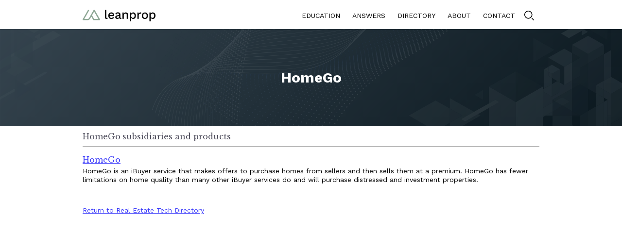

--- FILE ---
content_type: text/html
request_url: https://www.leanprop.com/company/homego
body_size: 3393
content:
<!DOCTYPE html><!-- Last Published: Fri Feb 02 2024 01:38:18 GMT+0000 (Coordinated Universal Time) --><html data-wf-domain="www.leanprop.com" data-wf-page="5fded73943589f6f7485a42f" data-wf-site="5e532b1c337309e35bf8bf2a" lang="en" data-wf-collection="5fded73943589fb3e585a42d" data-wf-item-slug="homego"><head><meta charset="utf-8"/><title>LeanProp | HomeGo Company Overview</title><meta content="HomeGo product directory and overview. Learn more more about HomeGo subsidiaries, acquisitions, product portfolio, sectors, alternatives, and competitors." name="description"/><meta content="LeanProp | HomeGo Company Overview" property="og:title"/><meta content="HomeGo product directory and overview. Learn more more about HomeGo subsidiaries, acquisitions, product portfolio, sectors, alternatives, and competitors." property="og:description"/><meta content="LeanProp | HomeGo Company Overview" property="twitter:title"/><meta content="HomeGo product directory and overview. Learn more more about HomeGo subsidiaries, acquisitions, product portfolio, sectors, alternatives, and competitors." property="twitter:description"/><meta property="og:type" content="website"/><meta content="summary_large_image" name="twitter:card"/><meta content="width=device-width, initial-scale=1" name="viewport"/><meta content="90oUJV-HO7tO75sF4zVl-rVFlIp3DvG3Bd8qCBnb9nQ" name="google-site-verification"/><link href="https://assets-global.website-files.com/5e532b1c337309e35bf8bf2a/css/leanprop.webflow.e1ec1efa8.css" rel="stylesheet" type="text/css"/><link href="https://fonts.googleapis.com" rel="preconnect"/><link href="https://fonts.gstatic.com" rel="preconnect" crossorigin="anonymous"/><script src="https://ajax.googleapis.com/ajax/libs/webfont/1.6.26/webfont.js" type="text/javascript"></script><script type="text/javascript">WebFont.load({  google: {    families: ["Open Sans:300,300italic,400,400italic,600,600italic,700,700italic,800,800italic","Lato:100,100italic,300,300italic,400,400italic,700,700italic,900,900italic","Montserrat:100,100italic,200,200italic,300,300italic,400,400italic,500,500italic,600,600italic,700,700italic,800,800italic,900,900italic","Fjalla One:regular","Montserrat Alternates:100,100italic,200,200italic,300,300italic,regular,italic,500,500italic,600,600italic,700,700italic,800,800italic,900,900italic","Tinos:regular,italic,700,700italic","Work Sans:100,200,300,regular,500,600,700,800,900,100italic,200italic,300italic,italic,500italic,600italic,700italic,800italic,900italic","Libre Baskerville:regular,italic,700"]  }});</script><script type="text/javascript">!function(o,c){var n=c.documentElement,t=" w-mod-";n.className+=t+"js",("ontouchstart"in o||o.DocumentTouch&&c instanceof DocumentTouch)&&(n.className+=t+"touch")}(window,document);</script><link href="https://cdn.prod.website-files.com/5e532b1c337309e35bf8bf2a/5e91918a7859bc452e66cae5_Current%20Favicon%20-%2032%20x%2032.png" rel="shortcut icon" type="image/x-icon"/><link href="https://cdn.prod.website-files.com/5e532b1c337309e35bf8bf2a/5e91919025b1596629ef897d_Current%20Webclip%20-%20256%20x%20256.png" rel="apple-touch-icon"/><link href="https://www.leanprop.com/company/homego" rel="canonical"/><script async="" src="https://www.googletagmanager.com/gtag/js?id=UA-159136593-1"></script><script type="text/javascript">window.dataLayer = window.dataLayer || [];function gtag(){dataLayer.push(arguments);}gtag('js', new Date());gtag('config', 'UA-159136593-1', {'anonymize_ip': false});</script><script async="" src="https://www.googletagmanager.com/gtag/js?id=G-1L07FKPGBR"></script><script type="text/javascript">window.dataLayer = window.dataLayer || [];function gtag(){dataLayer.push(arguments);}gtag('set', 'developer_id.dZGVlNj', true);gtag('js', new Date());gtag('config', 'G-1L07FKPGBR');</script><script type="text/javascript">!function(f,b,e,v,n,t,s){if(f.fbq)return;n=f.fbq=function(){n.callMethod?n.callMethod.apply(n,arguments):n.queue.push(arguments)};if(!f._fbq)f._fbq=n;n.push=n;n.loaded=!0;n.version='2.0';n.agent='plwebflow';n.queue=[];t=b.createElement(e);t.async=!0;t.src=v;s=b.getElementsByTagName(e)[0];s.parentNode.insertBefore(t,s)}(window,document,'script','https://connect.facebook.net/en_US/fbevents.js');fbq('init', '947602402383163');fbq('track', 'PageView');</script><meta property="og:title" content="Leanprop" /> 
<meta property="og:image" content="https://cdn.prod.website-files.com/5e532b1c337309e35bf8bf2a/5e567e5af063d593d75a014d_Webclip%20256%20x%20256.png" /> 
<meta property="og:description" content="Latest research and data on real estate, proptech, and lean product design" /><meta property="og:url" content=" https://leanprop.com/company/homego" /><script type="text/javascript">window.__WEBFLOW_CURRENCY_SETTINGS = {"currencyCode":"USD","symbol":"$","decimal":".","fractionDigits":2,"group":",","template":"{{wf {\"path\":\"symbol\",\"type\":\"PlainText\"} }} {{wf {\"path\":\"amount\",\"type\":\"CommercePrice\"} }} {{wf {\"path\":\"currencyCode\",\"type\":\"PlainText\"} }}","hideDecimalForWholeNumbers":false};</script></head><body><div data-collapse="medium" data-animation="default" data-duration="400" data-easing="ease" data-easing2="ease" role="banner" class="navigation-bar-2 w-nav"><div class="container-2 w-container"><a href="/" class="brand-2 w-nav-brand"><img src="https://cdn.prod.website-files.com/5e532b1c337309e35bf8bf2a/5e8e73c85d89c27cbfd2bfac_leanproplogo1.svg" alt="Leanprop logo with text" class="image"/></a><nav role="navigation" class="navigation-menu-2 w-nav-menu"><a href="/education" class="navigation-link-2 w-nav-link">EDUCATION</a><a href="/answers" class="navigation-link-2 w-nav-link">ANSWERS</a><a href="/directory" class="navigation-link-2 w-nav-link">DIRECTORY</a><a href="/about" class="navigation-link-2 w-nav-link">ABOUT</a><a href="/contact" class="navigation-link-2 w-nav-link">CONTACT</a><div data-w-id="1d8ef42a-f172-7f0e-1f6c-d0ec6e3e57f6" class="div-block-43"><img src="https://cdn.prod.website-files.com/5e532b1c337309e35bf8bf2a/5e95cc078fce1b748ab9d7bf_search.svg" width="20" alt="Leanprop search site icon"/></div></nav><div class="menu-button-2 w-nav-button"><div class="w-icon-nav-menu"></div></div></div></div><form action="/search" data-w-id="bab5cb03-7444-b278-2d0a-a427a1182767" class="search-3 w-form"><div class="search-block"><div class="div-block-42"><input class="search-input-3 w-input" maxlength="256" name="query" placeholder="Search Leanprop" type="search" id="search" required=""/><input type="submit" class="new-search-button w-button" value="Search"/></div></div></form><div class="page-hero"><div class="page-hero-container w-container"><div class="page-hero-header"><div class="page-hero-header-div"><h1 class="page-hero-headers-2">HomeGo</h1></div></div></div></div><div class="standard-section"><div class="standard-section-container-copy w-container"><div class="div-block-32-copy"><div class="div-block-31"><div class="text-block-34">HomeGo</div><h3 class="section-heading-4"> subsidiaries and products</h3></div><div class="div-block-33"></div></div><div class="div-block-32"><div class="primer-section-div"><div class="product-listings-wrapper w-dyn-list"><div role="list" class="product-listings-list w-dyn-items"><div role="listitem" class="product-listings-item w-dyn-item"><a href="/product/homego" class="w-inline-block"><div class="text-block-35">HomeGo</div></a><div class="rich-text-block-2-copy w-richtext"><p>HomeGo is an iBuyer service that makes offers to purchase homes from sellers and then sells them at a premium. HomeGo has fewer limitations on home quality than many other iBuyer services do and will purchase distressed and investment properties.</p></div><div class="div-block-48"><div class="collection-list-wrapper w-dyn-list"><div role="list" class="collection-list w-dyn-items"><div role="listitem" class="collection-item w-dyn-item"><a href="/product-sectors/residential-sales-and-brokerage" class="sector-link-block w-inline-block"></a></div><div role="listitem" class="collection-item w-dyn-item"><a href="/product-sectors/distressed-properties" class="sector-link-block w-inline-block"></a></div></div></div></div></div></div></div></div></div><a href="/directory" class="link-4">Return to Real Estate Tech Directory</a></div></div><footer id="footer" class="leanprop-footer"><div class="footer-container w-container"><div class="footer-flex-container"><div class="div-block-21"><a href="/" class="w-inline-block"><img src="https://cdn.prod.website-files.com/5e532b1c337309e35bf8bf2a/5e8e73c85d89c27cbfd2bfac_leanproplogo1.svg" alt="Leanprop logo with text" class="image-2"/></a><div class="text-block-23">Copyright © 2021 Leanprop LLC.<br/>All rights reserved.</div></div><div class="div-block-22"><div class="div-block-20"><div class="text-block-25">Site map</div><a href="/education" class="link-block-3 w-inline-block"><div class="text-block-24">Education</div></a><a href="/answers" class="link-block-3 w-inline-block"><div class="text-block-24">Answers</div></a><a href="/directory" class="link-block-3 w-inline-block"><div class="text-block-24">Directory</div></a><a href="/posts" class="link-block-3 w-inline-block"><div class="text-block-24">All Posts</div></a></div><div class="div-block-20"><div class="text-block-25">Company</div><a href="/about" class="link-block-3 w-inline-block"><div class="text-block-24">About</div></a><a href="/terms-of-service" class="link-block-3 w-inline-block"><div class="text-block-24">Terms of service</div></a><a href="/privacy-policy" class="link-block-3 w-inline-block"><div class="text-block-24">Privacy policy</div></a><a href="/contact" class="div-block-23 w-inline-block"><img src="https://cdn.prod.website-files.com/5e532b1c337309e35bf8bf2a/5e8f734464c9e344d0f8c2d8_mail.svg" alt="Leanprop contact us icon" class="image-3"/><div class="text-block-26">Contact us</div></a></div></div></div></div></footer><script src="https://d3e54v103j8qbb.cloudfront.net/js/jquery-3.5.1.min.dc5e7f18c8.js?site=5e532b1c337309e35bf8bf2a" type="text/javascript" integrity="sha256-9/aliU8dGd2tb6OSsuzixeV4y/faTqgFtohetphbbj0=" crossorigin="anonymous"></script><script src="https://assets-global.website-files.com/5e532b1c337309e35bf8bf2a/js/webflow.c70cbf0a5.js" type="text/javascript"></script></body></html>

--- FILE ---
content_type: text/css
request_url: https://assets-global.website-files.com/5e532b1c337309e35bf8bf2a/css/leanprop.webflow.e1ec1efa8.css
body_size: 16055
content:
html {
  -ms-text-size-adjust: 100%;
  -webkit-text-size-adjust: 100%;
  font-family: sans-serif;
}

body {
  margin: 0;
}

article, aside, details, figcaption, figure, footer, header, hgroup, main, menu, nav, section, summary {
  display: block;
}

audio, canvas, progress, video {
  vertical-align: baseline;
  display: inline-block;
}

audio:not([controls]) {
  height: 0;
  display: none;
}

[hidden], template {
  display: none;
}

a {
  background-color: rgba(0, 0, 0, 0);
}

a:active, a:hover {
  outline: 0;
}

abbr[title] {
  border-bottom: 1px dotted;
}

b, strong {
  font-weight: bold;
}

dfn {
  font-style: italic;
}

h1 {
  margin: .67em 0;
  font-size: 2em;
}

mark {
  color: #000;
  background: #ff0;
}

small {
  font-size: 80%;
}

sub, sup {
  vertical-align: baseline;
  font-size: 75%;
  line-height: 0;
  position: relative;
}

sup {
  top: -.5em;
}

sub {
  bottom: -.25em;
}

img {
  border: 0;
}

svg:not(:root) {
  overflow: hidden;
}

figure {
  margin: 1em 40px;
}

hr {
  box-sizing: content-box;
  height: 0;
}

pre {
  overflow: auto;
}

code, kbd, pre, samp {
  font-family: monospace;
  font-size: 1em;
}

button, input, optgroup, select, textarea {
  color: inherit;
  font: inherit;
  margin: 0;
}

button {
  overflow: visible;
}

button, select {
  text-transform: none;
}

button, html input[type="button"], input[type="reset"] {
  -webkit-appearance: button;
  cursor: pointer;
}

button[disabled], html input[disabled] {
  cursor: default;
}

button::-moz-focus-inner, input::-moz-focus-inner {
  border: 0;
  padding: 0;
}

input {
  line-height: normal;
}

input[type="checkbox"], input[type="radio"] {
  box-sizing: border-box;
  padding: 0;
}

input[type="number"]::-webkit-inner-spin-button, input[type="number"]::-webkit-outer-spin-button {
  height: auto;
}

input[type="search"] {
  -webkit-appearance: none;
}

input[type="search"]::-webkit-search-cancel-button, input[type="search"]::-webkit-search-decoration {
  -webkit-appearance: none;
}

fieldset {
  border: 1px solid silver;
  margin: 0 2px;
  padding: .35em .625em .75em;
}

legend {
  border: 0;
  padding: 0;
}

textarea {
  overflow: auto;
}

optgroup {
  font-weight: bold;
}

table {
  border-collapse: collapse;
  border-spacing: 0;
}

td, th {
  padding: 0;
}

@font-face {
  font-family: webflow-icons;
  src: url("[data-uri]") format("truetype");
  font-weight: normal;
  font-style: normal;
}

[class^="w-icon-"], [class*=" w-icon-"] {
  speak: none;
  font-variant: normal;
  text-transform: none;
  -webkit-font-smoothing: antialiased;
  -moz-osx-font-smoothing: grayscale;
  font-style: normal;
  font-weight: normal;
  line-height: 1;
  font-family: webflow-icons !important;
}

.w-icon-slider-right:before {
  content: "";
}

.w-icon-slider-left:before {
  content: "";
}

.w-icon-nav-menu:before {
  content: "";
}

.w-icon-arrow-down:before, .w-icon-dropdown-toggle:before {
  content: "";
}

.w-icon-file-upload-remove:before {
  content: "";
}

.w-icon-file-upload-icon:before {
  content: "";
}

* {
  box-sizing: border-box;
}

html {
  height: 100%;
}

body {
  min-height: 100%;
  color: #333;
  background-color: #fff;
  margin: 0;
  font-family: Arial, sans-serif;
  font-size: 14px;
  line-height: 20px;
}

img {
  max-width: 100%;
  vertical-align: middle;
  display: inline-block;
}

html.w-mod-touch * {
  background-attachment: scroll !important;
}

.w-block {
  display: block;
}

.w-inline-block {
  max-width: 100%;
  display: inline-block;
}

.w-clearfix:before, .w-clearfix:after {
  content: " ";
  grid-area: 1 / 1 / 2 / 2;
  display: table;
}

.w-clearfix:after {
  clear: both;
}

.w-hidden {
  display: none;
}

.w-button {
  color: #fff;
  line-height: inherit;
  cursor: pointer;
  background-color: #3898ec;
  border: 0;
  border-radius: 0;
  padding: 9px 15px;
  text-decoration: none;
  display: inline-block;
}

input.w-button {
  -webkit-appearance: button;
}

html[data-w-dynpage] [data-w-cloak] {
  color: rgba(0, 0, 0, 0) !important;
}

.w-code-block {
  margin: unset;
}

.w-webflow-badge, .w-webflow-badge * {
  z-index: auto;
  visibility: visible;
  box-sizing: border-box;
  width: auto;
  height: auto;
  max-height: none;
  max-width: none;
  min-height: 0;
  min-width: 0;
  float: none;
  clear: none;
  box-shadow: none;
  opacity: 1;
  direction: ltr;
  font-family: inherit;
  font-weight: inherit;
  color: inherit;
  font-size: inherit;
  line-height: inherit;
  font-style: inherit;
  font-variant: inherit;
  text-align: inherit;
  letter-spacing: inherit;
  -webkit-text-decoration: inherit;
  text-decoration: inherit;
  text-indent: 0;
  text-transform: inherit;
  text-shadow: none;
  font-smoothing: auto;
  vertical-align: baseline;
  cursor: inherit;
  white-space: inherit;
  word-break: normal;
  word-spacing: normal;
  word-wrap: normal;
  background: none;
  border: 0 rgba(0, 0, 0, 0);
  border-radius: 0;
  margin: 0;
  padding: 0;
  list-style-type: disc;
  transition: none;
  display: block;
  position: static;
  top: auto;
  bottom: auto;
  left: auto;
  right: auto;
  overflow: visible;
  transform: none;
}

.w-webflow-badge {
  white-space: nowrap;
  cursor: pointer;
  box-shadow: 0 0 0 1px rgba(0, 0, 0, .1), 0 1px 3px rgba(0, 0, 0, .1);
  visibility: visible !important;
  z-index: 2147483647 !important;
  color: #aaadb0 !important;
  opacity: 1 !important;
  width: auto !important;
  height: auto !important;
  background-color: #fff !important;
  border-radius: 3px !important;
  margin: 0 !important;
  padding: 6px !important;
  font-size: 12px !important;
  line-height: 14px !important;
  text-decoration: none !important;
  display: inline-block !important;
  position: fixed !important;
  top: auto !important;
  bottom: 12px !important;
  left: auto !important;
  right: 12px !important;
  overflow: visible !important;
  transform: none !important;
}

.w-webflow-badge > img {
  visibility: visible !important;
  opacity: 1 !important;
  vertical-align: middle !important;
  display: inline-block !important;
}

h1, h2, h3, h4, h5, h6 {
  margin-bottom: 10px;
  font-weight: bold;
}

h1 {
  margin-top: 20px;
  font-size: 38px;
  line-height: 44px;
}

h2 {
  margin-top: 20px;
  font-size: 32px;
  line-height: 36px;
}

h3 {
  margin-top: 20px;
  font-size: 24px;
  line-height: 30px;
}

h4 {
  margin-top: 10px;
  font-size: 18px;
  line-height: 24px;
}

h5 {
  margin-top: 10px;
  font-size: 14px;
  line-height: 20px;
}

h6 {
  margin-top: 10px;
  font-size: 12px;
  line-height: 18px;
}

p {
  margin-top: 0;
  margin-bottom: 10px;
}

blockquote {
  border-left: 5px solid #e2e2e2;
  margin: 0 0 10px;
  padding: 10px 20px;
  font-size: 18px;
  line-height: 22px;
}

figure {
  margin: 0 0 10px;
}

figcaption {
  text-align: center;
  margin-top: 5px;
}

ul, ol {
  margin-top: 0;
  margin-bottom: 10px;
  padding-left: 40px;
}

.w-list-unstyled {
  padding-left: 0;
  list-style: none;
}

.w-embed:before, .w-embed:after {
  content: " ";
  grid-area: 1 / 1 / 2 / 2;
  display: table;
}

.w-embed:after {
  clear: both;
}

.w-video {
  width: 100%;
  padding: 0;
  position: relative;
}

.w-video iframe, .w-video object, .w-video embed {
  width: 100%;
  height: 100%;
  border: none;
  position: absolute;
  top: 0;
  left: 0;
}

fieldset {
  border: 0;
  margin: 0;
  padding: 0;
}

button, [type="button"], [type="reset"] {
  cursor: pointer;
  -webkit-appearance: button;
  border: 0;
}

.w-form {
  margin: 0 0 15px;
}

.w-form-done {
  text-align: center;
  background-color: #ddd;
  padding: 20px;
  display: none;
}

.w-form-fail {
  background-color: #ffdede;
  margin-top: 10px;
  padding: 10px;
  display: none;
}

label {
  margin-bottom: 5px;
  font-weight: bold;
  display: block;
}

.w-input, .w-select {
  width: 100%;
  height: 38px;
  color: #333;
  vertical-align: middle;
  background-color: #fff;
  border: 1px solid #ccc;
  margin-bottom: 10px;
  padding: 8px 12px;
  font-size: 14px;
  line-height: 1.42857;
  display: block;
}

.w-input:-moz-placeholder, .w-select:-moz-placeholder {
  color: #999;
}

.w-input::-moz-placeholder, .w-select::-moz-placeholder {
  color: #999;
  opacity: 1;
}

.w-input::-webkit-input-placeholder, .w-select::-webkit-input-placeholder {
  color: #999;
}

.w-input:focus, .w-select:focus {
  border-color: #3898ec;
  outline: 0;
}

.w-input[disabled], .w-select[disabled], .w-input[readonly], .w-select[readonly], fieldset[disabled] .w-input, fieldset[disabled] .w-select {
  cursor: not-allowed;
}

.w-input[disabled]:not(.w-input-disabled), .w-select[disabled]:not(.w-input-disabled), .w-input[readonly], .w-select[readonly], fieldset[disabled]:not(.w-input-disabled) .w-input, fieldset[disabled]:not(.w-input-disabled) .w-select {
  background-color: #eee;
}

textarea.w-input, textarea.w-select {
  height: auto;
}

.w-select {
  background-color: #f3f3f3;
}

.w-select[multiple] {
  height: auto;
}

.w-form-label {
  cursor: pointer;
  margin-bottom: 0;
  font-weight: normal;
  display: inline-block;
}

.w-radio {
  margin-bottom: 5px;
  padding-left: 20px;
  display: block;
}

.w-radio:before, .w-radio:after {
  content: " ";
  grid-area: 1 / 1 / 2 / 2;
  display: table;
}

.w-radio:after {
  clear: both;
}

.w-radio-input {
  float: left;
  margin: 3px 0 0 -20px;
  line-height: normal;
}

.w-file-upload {
  margin-bottom: 10px;
  display: block;
}

.w-file-upload-input {
  width: .1px;
  height: .1px;
  opacity: 0;
  z-index: -100;
  position: absolute;
  overflow: hidden;
}

.w-file-upload-default, .w-file-upload-uploading, .w-file-upload-success {
  color: #333;
  display: inline-block;
}

.w-file-upload-error {
  margin-top: 10px;
  display: block;
}

.w-file-upload-default.w-hidden, .w-file-upload-uploading.w-hidden, .w-file-upload-error.w-hidden, .w-file-upload-success.w-hidden {
  display: none;
}

.w-file-upload-uploading-btn {
  cursor: pointer;
  background-color: #fafafa;
  border: 1px solid #ccc;
  margin: 0;
  padding: 8px 12px;
  font-size: 14px;
  font-weight: normal;
  display: flex;
}

.w-file-upload-file {
  background-color: #fafafa;
  border: 1px solid #ccc;
  flex-grow: 1;
  justify-content: space-between;
  margin: 0;
  padding: 8px 9px 8px 11px;
  display: flex;
}

.w-file-upload-file-name {
  font-size: 14px;
  font-weight: normal;
  display: block;
}

.w-file-remove-link {
  width: auto;
  height: auto;
  cursor: pointer;
  margin-top: 3px;
  margin-left: 10px;
  padding: 3px;
  display: block;
}

.w-icon-file-upload-remove {
  margin: auto;
  font-size: 10px;
}

.w-file-upload-error-msg {
  color: #ea384c;
  padding: 2px 0;
  display: inline-block;
}

.w-file-upload-info {
  padding: 0 12px;
  line-height: 38px;
  display: inline-block;
}

.w-file-upload-label {
  cursor: pointer;
  background-color: #fafafa;
  border: 1px solid #ccc;
  margin: 0;
  padding: 8px 12px;
  font-size: 14px;
  font-weight: normal;
  display: inline-block;
}

.w-icon-file-upload-icon, .w-icon-file-upload-uploading {
  width: 20px;
  margin-right: 8px;
  display: inline-block;
}

.w-icon-file-upload-uploading {
  height: 20px;
}

.w-container {
  max-width: 940px;
  margin-left: auto;
  margin-right: auto;
}

.w-container:before, .w-container:after {
  content: " ";
  grid-area: 1 / 1 / 2 / 2;
  display: table;
}

.w-container:after {
  clear: both;
}

.w-container .w-row {
  margin-left: -10px;
  margin-right: -10px;
}

.w-row:before, .w-row:after {
  content: " ";
  grid-area: 1 / 1 / 2 / 2;
  display: table;
}

.w-row:after {
  clear: both;
}

.w-row .w-row {
  margin-left: 0;
  margin-right: 0;
}

.w-col {
  float: left;
  width: 100%;
  min-height: 1px;
  padding-left: 10px;
  padding-right: 10px;
  position: relative;
}

.w-col .w-col {
  padding-left: 0;
  padding-right: 0;
}

.w-col-1 {
  width: 8.33333%;
}

.w-col-2 {
  width: 16.6667%;
}

.w-col-3 {
  width: 25%;
}

.w-col-4 {
  width: 33.3333%;
}

.w-col-5 {
  width: 41.6667%;
}

.w-col-6 {
  width: 50%;
}

.w-col-7 {
  width: 58.3333%;
}

.w-col-8 {
  width: 66.6667%;
}

.w-col-9 {
  width: 75%;
}

.w-col-10 {
  width: 83.3333%;
}

.w-col-11 {
  width: 91.6667%;
}

.w-col-12 {
  width: 100%;
}

.w-hidden-main {
  display: none !important;
}

@media screen and (max-width: 991px) {
  .w-container {
    max-width: 728px;
  }

  .w-hidden-main {
    display: inherit !important;
  }

  .w-hidden-medium {
    display: none !important;
  }

  .w-col-medium-1 {
    width: 8.33333%;
  }

  .w-col-medium-2 {
    width: 16.6667%;
  }

  .w-col-medium-3 {
    width: 25%;
  }

  .w-col-medium-4 {
    width: 33.3333%;
  }

  .w-col-medium-5 {
    width: 41.6667%;
  }

  .w-col-medium-6 {
    width: 50%;
  }

  .w-col-medium-7 {
    width: 58.3333%;
  }

  .w-col-medium-8 {
    width: 66.6667%;
  }

  .w-col-medium-9 {
    width: 75%;
  }

  .w-col-medium-10 {
    width: 83.3333%;
  }

  .w-col-medium-11 {
    width: 91.6667%;
  }

  .w-col-medium-12 {
    width: 100%;
  }

  .w-col-stack {
    width: 100%;
    left: auto;
    right: auto;
  }
}

@media screen and (max-width: 767px) {
  .w-hidden-main, .w-hidden-medium {
    display: inherit !important;
  }

  .w-hidden-small {
    display: none !important;
  }

  .w-row, .w-container .w-row {
    margin-left: 0;
    margin-right: 0;
  }

  .w-col {
    width: 100%;
    left: auto;
    right: auto;
  }

  .w-col-small-1 {
    width: 8.33333%;
  }

  .w-col-small-2 {
    width: 16.6667%;
  }

  .w-col-small-3 {
    width: 25%;
  }

  .w-col-small-4 {
    width: 33.3333%;
  }

  .w-col-small-5 {
    width: 41.6667%;
  }

  .w-col-small-6 {
    width: 50%;
  }

  .w-col-small-7 {
    width: 58.3333%;
  }

  .w-col-small-8 {
    width: 66.6667%;
  }

  .w-col-small-9 {
    width: 75%;
  }

  .w-col-small-10 {
    width: 83.3333%;
  }

  .w-col-small-11 {
    width: 91.6667%;
  }

  .w-col-small-12 {
    width: 100%;
  }
}

@media screen and (max-width: 479px) {
  .w-container {
    max-width: none;
  }

  .w-hidden-main, .w-hidden-medium, .w-hidden-small {
    display: inherit !important;
  }

  .w-hidden-tiny {
    display: none !important;
  }

  .w-col {
    width: 100%;
  }

  .w-col-tiny-1 {
    width: 8.33333%;
  }

  .w-col-tiny-2 {
    width: 16.6667%;
  }

  .w-col-tiny-3 {
    width: 25%;
  }

  .w-col-tiny-4 {
    width: 33.3333%;
  }

  .w-col-tiny-5 {
    width: 41.6667%;
  }

  .w-col-tiny-6 {
    width: 50%;
  }

  .w-col-tiny-7 {
    width: 58.3333%;
  }

  .w-col-tiny-8 {
    width: 66.6667%;
  }

  .w-col-tiny-9 {
    width: 75%;
  }

  .w-col-tiny-10 {
    width: 83.3333%;
  }

  .w-col-tiny-11 {
    width: 91.6667%;
  }

  .w-col-tiny-12 {
    width: 100%;
  }
}

.w-widget {
  position: relative;
}

.w-widget-map {
  width: 100%;
  height: 400px;
}

.w-widget-map label {
  width: auto;
  display: inline;
}

.w-widget-map img {
  max-width: inherit;
}

.w-widget-map .gm-style-iw {
  text-align: center;
}

.w-widget-map .gm-style-iw > button {
  display: none !important;
}

.w-widget-twitter {
  overflow: hidden;
}

.w-widget-twitter-count-shim {
  vertical-align: top;
  width: 28px;
  height: 20px;
  text-align: center;
  background: #fff;
  border: 1px solid #758696;
  border-radius: 3px;
  display: inline-block;
  position: relative;
}

.w-widget-twitter-count-shim * {
  pointer-events: none;
  -webkit-user-select: none;
  -ms-user-select: none;
  user-select: none;
}

.w-widget-twitter-count-shim .w-widget-twitter-count-inner {
  text-align: center;
  color: #999;
  font-family: serif;
  font-size: 15px;
  line-height: 12px;
  position: relative;
}

.w-widget-twitter-count-shim .w-widget-twitter-count-clear {
  display: block;
  position: relative;
}

.w-widget-twitter-count-shim.w--large {
  width: 36px;
  height: 28px;
}

.w-widget-twitter-count-shim.w--large .w-widget-twitter-count-inner {
  font-size: 18px;
  line-height: 18px;
}

.w-widget-twitter-count-shim:not(.w--vertical) {
  margin-left: 5px;
  margin-right: 8px;
}

.w-widget-twitter-count-shim:not(.w--vertical).w--large {
  margin-left: 6px;
}

.w-widget-twitter-count-shim:not(.w--vertical):before, .w-widget-twitter-count-shim:not(.w--vertical):after {
  content: " ";
  height: 0;
  width: 0;
  pointer-events: none;
  border: solid rgba(0, 0, 0, 0);
  position: absolute;
  top: 50%;
  left: 0;
}

.w-widget-twitter-count-shim:not(.w--vertical):before {
  border-width: 4px;
  border-color: rgba(117, 134, 150, 0) #5d6c7b rgba(117, 134, 150, 0) rgba(117, 134, 150, 0);
  margin-top: -4px;
  margin-left: -9px;
}

.w-widget-twitter-count-shim:not(.w--vertical).w--large:before {
  border-width: 5px;
  margin-top: -5px;
  margin-left: -10px;
}

.w-widget-twitter-count-shim:not(.w--vertical):after {
  border-width: 4px;
  border-color: rgba(255, 255, 255, 0) #fff rgba(255, 255, 255, 0) rgba(255, 255, 255, 0);
  margin-top: -4px;
  margin-left: -8px;
}

.w-widget-twitter-count-shim:not(.w--vertical).w--large:after {
  border-width: 5px;
  margin-top: -5px;
  margin-left: -9px;
}

.w-widget-twitter-count-shim.w--vertical {
  width: 61px;
  height: 33px;
  margin-bottom: 8px;
}

.w-widget-twitter-count-shim.w--vertical:before, .w-widget-twitter-count-shim.w--vertical:after {
  content: " ";
  height: 0;
  width: 0;
  pointer-events: none;
  border: solid rgba(0, 0, 0, 0);
  position: absolute;
  top: 100%;
  left: 50%;
}

.w-widget-twitter-count-shim.w--vertical:before {
  border-width: 5px;
  border-color: #5d6c7b rgba(117, 134, 150, 0) rgba(117, 134, 150, 0);
  margin-left: -5px;
}

.w-widget-twitter-count-shim.w--vertical:after {
  border-width: 4px;
  border-color: #fff rgba(255, 255, 255, 0) rgba(255, 255, 255, 0);
  margin-left: -4px;
}

.w-widget-twitter-count-shim.w--vertical .w-widget-twitter-count-inner {
  font-size: 18px;
  line-height: 22px;
}

.w-widget-twitter-count-shim.w--vertical.w--large {
  width: 76px;
}

.w-background-video {
  height: 500px;
  color: #fff;
  position: relative;
  overflow: hidden;
}

.w-background-video > video {
  width: 100%;
  height: 100%;
  object-fit: cover;
  z-index: -100;
  background-position: 50%;
  background-size: cover;
  margin: auto;
  position: absolute;
  top: -100%;
  bottom: -100%;
  left: -100%;
  right: -100%;
}

.w-background-video > video::-webkit-media-controls-start-playback-button {
  -webkit-appearance: none;
  display: none !important;
}

.w-background-video--control {
  background-color: rgba(0, 0, 0, 0);
  padding: 0;
  position: absolute;
  bottom: 1em;
  right: 1em;
}

.w-background-video--control > [hidden] {
  display: none !important;
}

.w-slider {
  height: 300px;
  text-align: center;
  clear: both;
  -webkit-tap-highlight-color: rgba(0, 0, 0, 0);
  tap-highlight-color: rgba(0, 0, 0, 0);
  background: #ddd;
  position: relative;
}

.w-slider-mask {
  z-index: 1;
  height: 100%;
  white-space: nowrap;
  display: block;
  position: relative;
  left: 0;
  right: 0;
  overflow: hidden;
}

.w-slide {
  vertical-align: top;
  width: 100%;
  height: 100%;
  white-space: normal;
  text-align: left;
  display: inline-block;
  position: relative;
}

.w-slider-nav {
  z-index: 2;
  height: 40px;
  text-align: center;
  -webkit-tap-highlight-color: rgba(0, 0, 0, 0);
  tap-highlight-color: rgba(0, 0, 0, 0);
  margin: auto;
  padding-top: 10px;
  position: absolute;
  top: auto;
  bottom: 0;
  left: 0;
  right: 0;
}

.w-slider-nav.w-round > div {
  border-radius: 100%;
}

.w-slider-nav.w-num > div {
  width: auto;
  height: auto;
  font-size: inherit;
  line-height: inherit;
  padding: .2em .5em;
}

.w-slider-nav.w-shadow > div {
  box-shadow: 0 0 3px rgba(51, 51, 51, .4);
}

.w-slider-nav-invert {
  color: #fff;
}

.w-slider-nav-invert > div {
  background-color: rgba(34, 34, 34, .4);
}

.w-slider-nav-invert > div.w-active {
  background-color: #222;
}

.w-slider-dot {
  width: 1em;
  height: 1em;
  cursor: pointer;
  background-color: rgba(255, 255, 255, .4);
  margin: 0 3px .5em;
  transition: background-color .1s, color .1s;
  display: inline-block;
  position: relative;
}

.w-slider-dot.w-active {
  background-color: #fff;
}

.w-slider-dot:focus {
  outline: none;
  box-shadow: 0 0 0 2px #fff;
}

.w-slider-dot:focus.w-active {
  box-shadow: none;
}

.w-slider-arrow-left, .w-slider-arrow-right {
  width: 80px;
  cursor: pointer;
  color: #fff;
  -webkit-tap-highlight-color: rgba(0, 0, 0, 0);
  tap-highlight-color: rgba(0, 0, 0, 0);
  -webkit-user-select: none;
  -ms-user-select: none;
  user-select: none;
  margin: auto;
  font-size: 40px;
  position: absolute;
  top: 0;
  bottom: 0;
  left: 0;
  right: 0;
  overflow: hidden;
}

.w-slider-arrow-left [class^="w-icon-"], .w-slider-arrow-right [class^="w-icon-"], .w-slider-arrow-left [class*=" w-icon-"], .w-slider-arrow-right [class*=" w-icon-"] {
  position: absolute;
}

.w-slider-arrow-left:focus, .w-slider-arrow-right:focus {
  outline: 0;
}

.w-slider-arrow-left {
  z-index: 3;
  right: auto;
}

.w-slider-arrow-right {
  z-index: 4;
  left: auto;
}

.w-icon-slider-left, .w-icon-slider-right {
  width: 1em;
  height: 1em;
  margin: auto;
  top: 0;
  bottom: 0;
  left: 0;
  right: 0;
}

.w-slider-aria-label {
  clip: rect(0 0 0 0);
  height: 1px;
  width: 1px;
  border: 0;
  margin: -1px;
  padding: 0;
  position: absolute;
  overflow: hidden;
}

.w-slider-force-show {
  display: block !important;
}

.w-dropdown {
  text-align: left;
  z-index: 900;
  margin-left: auto;
  margin-right: auto;
  display: inline-block;
  position: relative;
}

.w-dropdown-btn, .w-dropdown-toggle, .w-dropdown-link {
  vertical-align: top;
  color: #222;
  text-align: left;
  white-space: nowrap;
  margin-left: auto;
  margin-right: auto;
  padding: 20px;
  text-decoration: none;
  position: relative;
}

.w-dropdown-toggle {
  -webkit-user-select: none;
  -ms-user-select: none;
  user-select: none;
  cursor: pointer;
  padding-right: 40px;
  display: inline-block;
}

.w-dropdown-toggle:focus {
  outline: 0;
}

.w-icon-dropdown-toggle {
  width: 1em;
  height: 1em;
  margin: auto 20px auto auto;
  position: absolute;
  top: 0;
  bottom: 0;
  right: 0;
}

.w-dropdown-list {
  min-width: 100%;
  background: #ddd;
  display: none;
  position: absolute;
}

.w-dropdown-list.w--open {
  display: block;
}

.w-dropdown-link {
  color: #222;
  padding: 10px 20px;
  display: block;
}

.w-dropdown-link.w--current {
  color: #0082f3;
}

.w-dropdown-link:focus {
  outline: 0;
}

@media screen and (max-width: 767px) {
  .w-nav-brand {
    padding-left: 10px;
  }
}

.w-lightbox-backdrop {
  cursor: auto;
  letter-spacing: normal;
  text-indent: 0;
  text-shadow: none;
  text-transform: none;
  visibility: visible;
  white-space: normal;
  word-break: normal;
  word-spacing: normal;
  word-wrap: normal;
  color: #fff;
  text-align: center;
  z-index: 2000;
  opacity: 0;
  -webkit-user-select: none;
  -moz-user-select: none;
  -webkit-tap-highlight-color: transparent;
  background: rgba(0, 0, 0, .9);
  outline: 0;
  font-family: Helvetica Neue, Helvetica, Ubuntu, Segoe UI, Verdana, sans-serif;
  font-size: 17px;
  font-style: normal;
  font-weight: 300;
  line-height: 1.2;
  list-style: disc;
  position: fixed;
  top: 0;
  bottom: 0;
  left: 0;
  right: 0;
  -webkit-transform: translate(0);
}

.w-lightbox-backdrop, .w-lightbox-container {
  height: 100%;
  -webkit-overflow-scrolling: touch;
  overflow: auto;
}

.w-lightbox-content {
  height: 100vh;
  position: relative;
  overflow: hidden;
}

.w-lightbox-view {
  width: 100vw;
  height: 100vh;
  opacity: 0;
  position: absolute;
}

.w-lightbox-view:before {
  content: "";
  height: 100vh;
}

.w-lightbox-group, .w-lightbox-group .w-lightbox-view, .w-lightbox-group .w-lightbox-view:before {
  height: 86vh;
}

.w-lightbox-frame, .w-lightbox-view:before {
  vertical-align: middle;
  display: inline-block;
}

.w-lightbox-figure {
  margin: 0;
  position: relative;
}

.w-lightbox-group .w-lightbox-figure {
  cursor: pointer;
}

.w-lightbox-img {
  width: auto;
  height: auto;
  max-width: none;
}

.w-lightbox-image {
  float: none;
  max-width: 100vw;
  max-height: 100vh;
  display: block;
}

.w-lightbox-group .w-lightbox-image {
  max-height: 86vh;
}

.w-lightbox-caption {
  text-align: left;
  text-overflow: ellipsis;
  white-space: nowrap;
  background: rgba(0, 0, 0, .4);
  padding: .5em 1em;
  position: absolute;
  bottom: 0;
  left: 0;
  right: 0;
  overflow: hidden;
}

.w-lightbox-embed {
  width: 100%;
  height: 100%;
  position: absolute;
  top: 0;
  bottom: 0;
  left: 0;
  right: 0;
}

.w-lightbox-control {
  width: 4em;
  cursor: pointer;
  background-position: center;
  background-repeat: no-repeat;
  background-size: 24px;
  transition: all .3s;
  position: absolute;
  top: 0;
}

.w-lightbox-left {
  background-image: url("[data-uri]");
  display: none;
  bottom: 0;
  left: 0;
}

.w-lightbox-right {
  background-image: url("[data-uri]");
  display: none;
  bottom: 0;
  right: 0;
}

.w-lightbox-close {
  height: 2.6em;
  background-image: url("[data-uri]");
  background-size: 18px;
  right: 0;
}

.w-lightbox-strip {
  white-space: nowrap;
  padding: 0 1vh;
  line-height: 0;
  position: absolute;
  bottom: 0;
  left: 0;
  right: 0;
  overflow-x: auto;
  overflow-y: hidden;
}

.w-lightbox-item {
  width: 10vh;
  box-sizing: content-box;
  cursor: pointer;
  padding: 2vh 1vh;
  display: inline-block;
  -webkit-transform: translate3d(0, 0, 0);
}

.w-lightbox-active {
  opacity: .3;
}

.w-lightbox-thumbnail {
  height: 10vh;
  background: #222;
  position: relative;
  overflow: hidden;
}

.w-lightbox-thumbnail-image {
  position: absolute;
  top: 0;
  left: 0;
}

.w-lightbox-thumbnail .w-lightbox-tall {
  width: 100%;
  top: 50%;
  transform: translate(0, -50%);
}

.w-lightbox-thumbnail .w-lightbox-wide {
  height: 100%;
  left: 50%;
  transform: translate(-50%);
}

.w-lightbox-spinner {
  box-sizing: border-box;
  width: 40px;
  height: 40px;
  border: 5px solid rgba(0, 0, 0, .4);
  border-radius: 50%;
  margin-top: -20px;
  margin-left: -20px;
  animation: .8s linear infinite spin;
  position: absolute;
  top: 50%;
  left: 50%;
}

.w-lightbox-spinner:after {
  content: "";
  border: 3px solid rgba(0, 0, 0, 0);
  border-bottom-color: #fff;
  border-radius: 50%;
  position: absolute;
  top: -4px;
  bottom: -4px;
  left: -4px;
  right: -4px;
}

.w-lightbox-hide {
  display: none;
}

.w-lightbox-noscroll {
  overflow: hidden;
}

@media (min-width: 768px) {
  .w-lightbox-content {
    height: 96vh;
    margin-top: 2vh;
  }

  .w-lightbox-view, .w-lightbox-view:before {
    height: 96vh;
  }

  .w-lightbox-group, .w-lightbox-group .w-lightbox-view, .w-lightbox-group .w-lightbox-view:before {
    height: 84vh;
  }

  .w-lightbox-image {
    max-width: 96vw;
    max-height: 96vh;
  }

  .w-lightbox-group .w-lightbox-image {
    max-width: 82.3vw;
    max-height: 84vh;
  }

  .w-lightbox-left, .w-lightbox-right {
    opacity: .5;
    display: block;
  }

  .w-lightbox-close {
    opacity: .8;
  }

  .w-lightbox-control:hover {
    opacity: 1;
  }
}

.w-lightbox-inactive, .w-lightbox-inactive:hover {
  opacity: 0;
}

.w-richtext:before, .w-richtext:after {
  content: " ";
  grid-area: 1 / 1 / 2 / 2;
  display: table;
}

.w-richtext:after {
  clear: both;
}

.w-richtext[contenteditable="true"]:before, .w-richtext[contenteditable="true"]:after {
  white-space: initial;
}

.w-richtext ol, .w-richtext ul {
  overflow: hidden;
}

.w-richtext .w-richtext-figure-selected.w-richtext-figure-type-video div:after, .w-richtext .w-richtext-figure-selected[data-rt-type="video"] div:after, .w-richtext .w-richtext-figure-selected.w-richtext-figure-type-image div, .w-richtext .w-richtext-figure-selected[data-rt-type="image"] div {
  outline: 2px solid #2895f7;
}

.w-richtext figure.w-richtext-figure-type-video > div:after, .w-richtext figure[data-rt-type="video"] > div:after {
  content: "";
  display: none;
  position: absolute;
  top: 0;
  bottom: 0;
  left: 0;
  right: 0;
}

.w-richtext figure {
  max-width: 60%;
  position: relative;
}

.w-richtext figure > div:before {
  cursor: default !important;
}

.w-richtext figure img {
  width: 100%;
}

.w-richtext figure figcaption.w-richtext-figcaption-placeholder {
  opacity: .6;
}

.w-richtext figure div {
  color: rgba(0, 0, 0, 0);
  font-size: 0;
}

.w-richtext figure.w-richtext-figure-type-image, .w-richtext figure[data-rt-type="image"] {
  display: table;
}

.w-richtext figure.w-richtext-figure-type-image > div, .w-richtext figure[data-rt-type="image"] > div {
  display: inline-block;
}

.w-richtext figure.w-richtext-figure-type-image > figcaption, .w-richtext figure[data-rt-type="image"] > figcaption {
  caption-side: bottom;
  display: table-caption;
}

.w-richtext figure.w-richtext-figure-type-video, .w-richtext figure[data-rt-type="video"] {
  width: 60%;
  height: 0;
}

.w-richtext figure.w-richtext-figure-type-video iframe, .w-richtext figure[data-rt-type="video"] iframe {
  width: 100%;
  height: 100%;
  position: absolute;
  top: 0;
  left: 0;
}

.w-richtext figure.w-richtext-figure-type-video > div, .w-richtext figure[data-rt-type="video"] > div {
  width: 100%;
}

.w-richtext figure.w-richtext-align-center {
  clear: both;
  margin-left: auto;
  margin-right: auto;
}

.w-richtext figure.w-richtext-align-center.w-richtext-figure-type-image > div, .w-richtext figure.w-richtext-align-center[data-rt-type="image"] > div {
  max-width: 100%;
}

.w-richtext figure.w-richtext-align-normal {
  clear: both;
}

.w-richtext figure.w-richtext-align-fullwidth {
  width: 100%;
  max-width: 100%;
  text-align: center;
  clear: both;
  margin-left: auto;
  margin-right: auto;
  display: block;
}

.w-richtext figure.w-richtext-align-fullwidth > div {
  padding-bottom: inherit;
  display: inline-block;
}

.w-richtext figure.w-richtext-align-fullwidth > figcaption {
  display: block;
}

.w-richtext figure.w-richtext-align-floatleft {
  float: left;
  clear: none;
  margin-right: 15px;
}

.w-richtext figure.w-richtext-align-floatright {
  float: right;
  clear: none;
  margin-left: 15px;
}

.w-nav {
  z-index: 1000;
  background: #ddd;
  position: relative;
}

.w-nav:before, .w-nav:after {
  content: " ";
  grid-area: 1 / 1 / 2 / 2;
  display: table;
}

.w-nav:after {
  clear: both;
}

.w-nav-brand {
  float: left;
  color: #333;
  text-decoration: none;
  position: relative;
}

.w-nav-link {
  vertical-align: top;
  color: #222;
  text-align: left;
  margin-left: auto;
  margin-right: auto;
  padding: 20px;
  text-decoration: none;
  display: inline-block;
  position: relative;
}

.w-nav-link.w--current {
  color: #0082f3;
}

.w-nav-menu {
  float: right;
  position: relative;
}

[data-nav-menu-open] {
  text-align: center;
  min-width: 200px;
  background: #c8c8c8;
  position: absolute;
  top: 100%;
  left: 0;
  right: 0;
  overflow: visible;
  display: block !important;
}

.w--nav-link-open {
  display: block;
  position: relative;
}

.w-nav-overlay {
  width: 100%;
  display: none;
  position: absolute;
  top: 100%;
  left: 0;
  right: 0;
  overflow: hidden;
}

.w-nav-overlay [data-nav-menu-open] {
  top: 0;
}

.w-nav[data-animation="over-left"] .w-nav-overlay {
  width: auto;
}

.w-nav[data-animation="over-left"] .w-nav-overlay, .w-nav[data-animation="over-left"] [data-nav-menu-open] {
  z-index: 1;
  top: 0;
  right: auto;
}

.w-nav[data-animation="over-right"] .w-nav-overlay {
  width: auto;
}

.w-nav[data-animation="over-right"] .w-nav-overlay, .w-nav[data-animation="over-right"] [data-nav-menu-open] {
  z-index: 1;
  top: 0;
  left: auto;
}

.w-nav-button {
  float: right;
  cursor: pointer;
  -webkit-tap-highlight-color: rgba(0, 0, 0, 0);
  tap-highlight-color: rgba(0, 0, 0, 0);
  -webkit-user-select: none;
  -ms-user-select: none;
  user-select: none;
  padding: 18px;
  font-size: 24px;
  display: none;
  position: relative;
}

.w-nav-button:focus {
  outline: 0;
}

.w-nav-button.w--open {
  color: #fff;
  background-color: #c8c8c8;
}

.w-nav[data-collapse="all"] .w-nav-menu {
  display: none;
}

.w-nav[data-collapse="all"] .w-nav-button, .w--nav-dropdown-open, .w--nav-dropdown-toggle-open {
  display: block;
}

.w--nav-dropdown-list-open {
  position: static;
}

@media screen and (max-width: 991px) {
  .w-nav[data-collapse="medium"] .w-nav-menu {
    display: none;
  }

  .w-nav[data-collapse="medium"] .w-nav-button {
    display: block;
  }
}

@media screen and (max-width: 767px) {
  .w-nav[data-collapse="small"] .w-nav-menu {
    display: none;
  }

  .w-nav[data-collapse="small"] .w-nav-button {
    display: block;
  }

  .w-nav-brand {
    padding-left: 10px;
  }
}

@media screen and (max-width: 479px) {
  .w-nav[data-collapse="tiny"] .w-nav-menu {
    display: none;
  }

  .w-nav[data-collapse="tiny"] .w-nav-button {
    display: block;
  }
}

.w-tabs {
  position: relative;
}

.w-tabs:before, .w-tabs:after {
  content: " ";
  grid-area: 1 / 1 / 2 / 2;
  display: table;
}

.w-tabs:after {
  clear: both;
}

.w-tab-menu {
  position: relative;
}

.w-tab-link {
  vertical-align: top;
  text-align: left;
  cursor: pointer;
  color: #222;
  background-color: #ddd;
  padding: 9px 30px;
  text-decoration: none;
  display: inline-block;
  position: relative;
}

.w-tab-link.w--current {
  background-color: #c8c8c8;
}

.w-tab-link:focus {
  outline: 0;
}

.w-tab-content {
  display: block;
  position: relative;
  overflow: hidden;
}

.w-tab-pane {
  display: none;
  position: relative;
}

.w--tab-active {
  display: block;
}

@media screen and (max-width: 479px) {
  .w-tab-link {
    display: block;
  }
}

.w-ix-emptyfix:after {
  content: "";
}

@keyframes spin {
  0% {
    transform: rotate(0);
  }

  100% {
    transform: rotate(360deg);
  }
}

.w-dyn-empty {
  background-color: #ddd;
  padding: 10px;
}

.w-dyn-hide, .w-dyn-bind-empty, .w-condition-invisible {
  display: none !important;
}

.wf-layout-layout {
  display: grid;
}

:root {
  --dark-blue: #3a3afa;
  --black: black;
  --light-green: #e5f2eb;
  --dark-sea-green: #8ea795;
  --white: white;
  --dark-green: #434f3b;
  --dim-grey: #494857;
  --light-slate-grey: #828fa4;
}

.w-pagination-wrapper {
  flex-wrap: wrap;
  justify-content: center;
  display: flex;
}

.w-pagination-previous {
  color: #333;
  background-color: #fafafa;
  border: 1px solid #ccc;
  border-radius: 2px;
  margin-left: 10px;
  margin-right: 10px;
  padding: 9px 20px;
  font-size: 14px;
  display: block;
}

.w-pagination-previous-icon {
  margin-right: 4px;
}

.w-pagination-next {
  color: #333;
  background-color: #fafafa;
  border: 1px solid #ccc;
  border-radius: 2px;
  margin-left: 10px;
  margin-right: 10px;
  padding: 9px 20px;
  font-size: 14px;
  display: block;
}

.w-pagination-next-icon {
  margin-left: 4px;
}

body {
  color: #333;
  font-family: Open Sans, sans-serif;
  font-size: 16px;
  line-height: 135%;
}

h1 {
  color: #000;
  margin-top: 0;
  margin-bottom: 0;
  font-family: Work Sans, sans-serif;
  font-size: 30px;
  font-weight: 700;
  line-height: 40px;
}

h2 {
  color: #000;
  border: 1px #000;
  margin-top: 10px;
  margin-bottom: 10px;
  font-family: Work Sans, sans-serif;
  font-size: 25px;
  font-weight: 500;
  line-height: 32px;
}

h3 {
  color: #000;
  margin-top: 0;
  margin-bottom: 0;
  font-family: Work Sans, sans-serif;
  font-size: 18px;
  font-weight: 600;
  line-height: 28px;
}

h4 {
  color: #000;
  margin-top: 0;
  margin-bottom: 0;
  padding-top: 0;
  font-family: Work Sans, sans-serif;
  font-size: 16px;
  font-weight: 600;
  line-height: 21px;
}

h5 {
  color: #000;
  text-transform: capitalize;
  margin-top: 0;
  margin-bottom: 0;
  font-family: Work Sans, sans-serif;
  font-size: 14px;
  font-weight: 500;
  line-height: 18px;
}

h6 {
  color: #000;
  margin-top: 0;
  margin-bottom: 0;
  font-family: Work Sans, sans-serif;
  font-size: 12px;
  font-weight: 600;
  line-height: 16px;
}

p {
  color: #000;
  margin-top: 0;
  margin-bottom: 0;
  font-family: Work Sans, sans-serif;
  font-size: 14px;
  font-weight: 400;
  line-height: 18px;
}

a {
  color: var(--dark-blue);
  margin-right: 0;
  text-decoration: underline;
}

ul {
  margin-top: 0;
  margin-bottom: 20px;
  padding-left: 40px;
  line-height: 125%;
}

ol {
  margin-top: 0;
  margin-bottom: 10px;
  padding-left: 40px;
  font-family: Lato, sans-serif;
}

li {
  color: #000;
  font-family: Work Sans, sans-serif;
  font-size: 14px;
  font-weight: 400;
  line-height: 18px;
}

img {
  max-width: 100%;
  display: inline-block;
}

label {
  letter-spacing: 1px;
  text-transform: uppercase;
  margin-bottom: 5px;
  font-size: 12px;
  font-weight: 400;
  display: block;
}

blockquote {
  border-left: 5px solid #e2e2e2;
  margin-bottom: 20px;
  padding: 10px 20px;
  font-family: Domine;
  font-size: 18px;
  font-weight: 400;
  line-height: 140%;
}

figure {
  margin-bottom: 20px;
}

figcaption {
  color: #000;
  text-align: center;
  margin-top: 8px;
  font-family: Work Sans, sans-serif;
  font-size: 12px;
  font-weight: 400;
  line-height: 16px;
}

.button {
  color: #333;
  text-align: center;
  background-color: #fff;
  border-radius: 3px;
  padding: 11px 20px;
  font-size: 16px;
  line-height: 20px;
  text-decoration: none;
  transition: box-shadow .2s;
  display: inline-block;
  box-shadow: 0 0 0 1px #ddd;
}

.button:hover {
  box-shadow: 0 0 0 1px #333;
}

.button.w--current {
  background-color: #2e80b6;
}

.navigation-link {
  color: #aaa;
  margin-left: 25px;
  padding: 15px 0;
  font-size: 14px;
  text-decoration: none;
}

.navigation-link:hover, .navigation-link.w--current {
  color: #333;
}

.navigation-bar {
  max-width: 300px;
  background-color: rgba(0, 0, 0, 0);
  margin-left: auto;
  margin-right: auto;
  display: block;
}

.navigation-menu {
  float: none;
}

.section {
  background-color: #fff;
  padding-top: 63px;
  padding-bottom: 63px;
  position: relative;
}

.section.accent {
  background-color: #f3f3f3;
}

.section.dark {
  color: #fff;
  background-color: #5d5d5d;
}

.header-section {
  background-color: #333;
  padding-top: 65px;
  padding-bottom: 65px;
}

.social-button {
  background-color: #000;
  border-radius: 100px;
  margin-bottom: 8px;
  margin-left: 4px;
  margin-right: 4px;
  padding: 8px;
  transition: opacity .3s;
}

.social-button:hover {
  opacity: .7;
}

.social-button.border {
  background-color: rgba(0, 0, 0, 0);
  border: 1px solid rgba(0, 0, 0, .36);
  padding: 6px;
}

.social-button.facebook {
  background-color: #3c5791;
}

.social-button.twitter {
  background-color: #29a9e8;
}

.social-button.red {
  background-color: #d11529;
}

.social-button.pink {
  background-color: #fc488f;
}

.social-button.pink2 {
  background-color: #ed1081;
}

.social-button.orange {
  background-color: #db4e34;
}

.social-button.vimeo {
  background-color: #1ebae7;
}

.social-button.linkdin {
  background-color: #1485c3;
}

.social-button.instagram {
  background-color: #4b769b;
}

.social-button.tumblr {
  background-color: #2e5270;
}

.social-button.webflow {
  background-color: #3278bd;
}

.social-button.medium {
  background-color: #549f63;
}

.social-icon-link {
  width: 19px;
  opacity: .41;
  margin-right: 11px;
  transition: opacity .2s;
}

.social-icon-link:hover {
  opacity: .8;
}

.nav-link {
  color: #969696;
  letter-spacing: .5px;
  text-transform: uppercase;
  padding: 6px 0;
  font-size: 12px;
  font-weight: 600;
  text-decoration: none;
  transition: color .2s;
  display: block;
}

.nav-link:hover, .nav-link.w--current {
  color: #ebebeb;
}

.nav-link.float-right {
  float: right;
  margin-right: 0;
}

.site-name {
  color: #333;
  margin-top: 13px;
  font-size: 24px;
  line-height: 100%;
  text-decoration: none;
  display: block;
}

.site-name.w--current {
  font-family: PT Serif, serif;
  font-weight: 700;
}

.post-wrapper {
  background-color: #fff;
  border-bottom: 1px solid #404047;
  margin-bottom: 40px;
  padding-bottom: 25px;
}

.post-summary {
  margin-bottom: 14px;
  font-family: Tinos, sans-serif;
  font-size: 16px;
  line-height: 144%;
  display: block;
}

.post-info {
  color: #30ad64;
  letter-spacing: 1px;
  text-transform: uppercase;
  margin-right: 8px;
  font-family: Montserrat, sans-serif;
  font-size: 12px;
  line-height: 125%;
  display: inline-block;
}

.post-info.when-link {
  text-decoration: none;
}

.post-info.when-link:hover {
  color: #333;
}

.blog-title-link {
  color: #333;
  text-decoration: none;
  transition: opacity .2s;
  display: block;
}

.blog-title-link:hover {
  opacity: .61;
}

.body-copy {
  padding-top: 20px;
  font-family: Tinos, sans-serif;
  font-size: 16px;
  line-height: 120%;
}

.body-copy figcaption {
  color: #5c5c5c;
  margin-top: 6px;
}

.body-copy img {
  border-radius: 3px;
}

.body-copy a {
  text-decoration: none;
}

.body-copy a:hover {
  text-decoration: underline;
}

.body-copy li {
  margin-bottom: 3px;
}

.body-copy blockquote {
  border-left-width: 4px;
  border-left-color: #333;
  margin-left: -23px;
  padding-left: 18px;
  font-family: Open Sans, sans-serif;
  font-style: italic;
}

.body-copy figure {
  margin-bottom: 20px;
}

.success-message {
  background-color: #f0f0f0;
  border-radius: 3px;
  padding-top: 49px;
  padding-bottom: 49px;
}

.success-text {
  margin-bottom: 0;
  font-size: 17px;
}

.text-field {
  border: 1px solid #ddd;
  border-radius: 3px;
  margin-bottom: 15px;
  font-family: Tinos, sans-serif;
  font-size: 14px;
}

.text-field.text-area {
  min-height: 110px;
}

.social-link-group {
  margin-top: 20px;
  margin-bottom: 0;
}

.button-wrapper {
  color: green;
  text-align: center;
  margin-top: 50px;
}

.blog-title {
  margin-top: 0;
  margin-bottom: 10px;
  font-family: Montserrat, sans-serif;
  font-size: 27px;
  font-weight: 700;
  line-height: 37px;
}

.white-wrapper {
  background-color: #fff;
  border-radius: 5px;
  margin-bottom: 20px;
  padding: 20px;
  box-shadow: 0 0 0 1px #ddd;
}

.circle-profile {
  width: 70%;
  border-radius: 500px;
  margin-bottom: 28px;
  margin-left: auto;
  margin-right: auto;
  display: block;
}

.section-header {
  text-align: left;
  text-transform: capitalize;
  background-color: #fff;
  border-bottom: 1px solid #d3d3d3;
  margin-top: 0;
  margin-bottom: 40px;
  padding-bottom: 40px;
  font-size: 25px;
  font-weight: 300;
  line-height: 30px;
}

.main-subheading {
  margin-top: 20px;
  margin-bottom: 20px;
  font-size: 12px;
  line-height: 150%;
  display: block;
}

.footer {
  background-color: #333;
  padding-top: 29px;
  padding-bottom: 29px;
}

.button-round {
  color: #333;
  background-color: #fff;
  border: 1px solid #d3d3d3;
  border-radius: 0;
  padding: 5px 12px;
  font-family: Tinos, sans-serif;
  font-size: 14px;
  font-weight: 300;
  transition: border .2s, color .2s;
}

.button-round:hover {
  color: #333;
  border-color: #333;
}

.post-info-wrapper {
  text-align: left;
  margin-top: 0;
  margin-bottom: -1px;
  padding-bottom: 6px;
  font-size: 10px;
}

.sidebar-copy h1 {
  margin-bottom: 10px;
  font-size: 12px;
  line-height: 125%;
}

.sidebar-copy p {
  margin-bottom: 10px;
  font-size: 12px;
}

.sidebar-copy h2, .sidebar-copy h3 {
  margin-top: 10px;
  margin-bottom: 10px;
  font-size: 12px;
  line-height: 125%;
}

.header-links {
  color: #969696;
  letter-spacing: .5px;
  margin-bottom: 20px;
  margin-right: 16px;
  font-family: Domine;
  font-size: 17px;
  font-weight: 400;
  line-height: 20px;
  text-decoration: none;
  transition: color .2s;
  display: inline-block;
}

.header-links:hover, .header-links.w--current {
  color: #ebebeb;
}

.header-links.blog-name {
  color: #ebebeb;
  letter-spacing: 1px;
  margin-right: 25px;
  font-size: 25px;
  font-weight: 700;
  line-height: 23px;
}

.content {
  width: 75%;
  background-color: #fff;
  margin-left: 25%;
  padding: 50px;
}

.footer-text {
  color: #969696;
  letter-spacing: .5px;
  margin-right: 22px;
  font-size: 12px;
  display: inline-block;
}

.post-title-section {
  text-align: center;
  border-bottom: 1px solid #dadada;
  margin-bottom: 0;
  padding-bottom: 0;
}

.body-wrapper {
  height: 100%;
  max-width: 1400px;
  display: flex;
}

.sidebar-column {
  width: 25%;
  height: 100%;
  color: #9b9b9b;
  background-color: #333;
  padding: 50px 40px;
  position: fixed;
  top: 0;
  bottom: 0;
  left: 0;
}

.logo-text {
  color: #f0f0f0;
  margin-top: 0;
  margin-bottom: 0;
  font-family: Open Sans, sans-serif;
  font-size: 28px;
  font-weight: 600;
  line-height: 120%;
}

.logo-link {
  float: none;
  display: block;
}

.divider {
  width: 50%;
  height: 1px;
  background-color: #5e5e5e;
  margin-top: 20px;
  margin-bottom: 20px;
}

.blog-list {
  max-width: 1000px;
  margin-left: auto;
  margin-right: auto;
  display: block;
}

.utility-page-wrap {
  width: 100vw;
  height: 100vh;
  max-height: 100%;
  max-width: 100%;
  justify-content: center;
  align-items: center;
  display: flex;
}

.utility-page-content {
  width: 260px;
  text-align: center;
  flex-direction: column;
  display: flex;
}

.utility-page-form {
  flex-direction: column;
  align-items: center;
  display: flex;
}

.primer-body {
  padding-top: 20px;
  line-height: 135px;
}

.primer-body img {
  border-radius: 3px;
}

.primer-body a {
  text-decoration: none;
}

.primer-body a:hover {
  text-decoration: underline;
}

.primer-body li {
  margin-bottom: 3px;
}

.primer-body blockquote {
  border-left-width: 4px;
  border-left-color: #333;
  margin-left: -23px;
  padding-left: 18px;
  font-family: Open Sans, sans-serif;
  font-style: italic;
}

.primer-body figure {
  margin-bottom: 20px;
}

.text-block {
  padding-bottom: 17px;
  font-weight: 300;
}

.primer-title-text-block {
  padding-bottom: 0;
  font-weight: 300;
}

.primer-body-text-block {
  border-top: 1px solid #000;
  padding-top: 8px;
  padding-bottom: 10px;
  font-family: Tinos, sans-serif;
  font-size: 16px;
  font-weight: 300;
  line-height: 144%;
}

.primer-toc-text-block {
  color: var(--black);
  padding-top: 0;
  padding-bottom: 6px;
  font-family: Work Sans, sans-serif;
  font-size: 14px;
  font-weight: 400;
  line-height: 21px;
}

.div-block {
  padding-left: 0;
  display: flex;
}

.primer-section-heading {
  text-transform: uppercase;
  border-style: none;
  margin-top: 11px;
  margin-bottom: 6px;
  font-family: Montserrat, sans-serif;
  font-size: 16px;
  font-weight: 700;
}

.grid {
  grid-column-gap: 19px;
  grid-template-columns: 1fr 1fr;
}

.toc-div-block {
  padding-bottom: 8px;
}

.heading {
  padding-bottom: 0;
  font-family: Montserrat, sans-serif;
  font-size: 25px;
  font-weight: 700;
}

.hero {
  width: auto;
  margin-left: 0;
  margin-right: 0;
  padding: 0 140px;
}

.button-group {
  text-align: center;
  flex-direction: row;
  justify-content: center;
  align-items: center;
  padding-left: 0;
  padding-right: 0;
  display: flex;
}

.search-input {
  margin-top: 20px;
}

.sticky-nav {
  z-index: 1;
  background-color: #fff;
  padding: 0 20px;
  position: -webkit-sticky;
  position: sticky;
  top: 0;
}

.nav-grid {
  width: 100%;
  grid-column-gap: 20px;
  grid-row-gap: 20px;
  grid-template-rows: auto;
  grid-template-columns: 1fr max-content max-content max-content;
  grid-auto-columns: max-content;
  grid-auto-flow: column;
  justify-content: flex-start;
  align-items: center;
  justify-items: stretch;
  margin: 0;
  padding: 0;
  display: grid;
}

.nav-logo-link {
  height: 60px;
  align-items: center;
  margin-left: 0;
  margin-right: 0;
  padding: 0;
  text-decoration: none;
  display: flex;
}

.nav-logo {
  width: auto;
  height: 100%;
  object-fit: contain;
  object-position: 0% 50%;
}

.nav-link-2 {
  color: #444;
  margin-left: 0;
  margin-right: 0;
  padding: 10px 0;
  font-family: Montserrat, sans-serif;
  font-size: 12px;
  font-weight: 400;
  text-decoration: none;
  display: block;
}

.nav-link-2:hover {
  text-decoration: underline;
}

.logo {
  color: #333;
  margin-top: 0;
  margin-bottom: 0;
  font-family: Open Sans, sans-serif;
  font-size: 18px;
  font-weight: 600;
  line-height: 120%;
  text-decoration: none;
}

.heading-1 {
  color: #000;
  text-align: left;
  text-transform: capitalize;
  border: 1px #000;
  margin-top: 0;
  margin-bottom: 0;
  font-family: Work Sans, sans-serif;
  font-size: 30px;
  font-weight: 700;
  line-height: 40px;
}

.paragraph {
  color: #000;
  text-align: left;
  margin-bottom: 0;
  font-family: Work Sans, sans-serif;
  font-size: 14px;
  font-weight: 400;
  line-height: 18px;
}

.button-1 {
  width: 250px;
  color: #30ad64;
  text-align: center;
  background-color: #ecf0f1;
  font-family: Montserrat, sans-serif;
  font-size: 12px;
  font-weight: 700;
}

.standard-page-section {
  padding-top: 30px;
}

.hero-section {
  height: 400px;
  background-image: url("https://assets-global.website-files.com/5e532b1c337309e35bf8bf2a/5e8e74d8bc5c4f06633fea83_bgfill.svg");
  background-position: 50% 100%;
  background-size: cover;
  padding-top: 0;
  display: flex;
}

.navigation-bar-2 {
  background-color: #fff;
  padding-top: 0;
  padding-bottom: 0;
  line-height: 100%;
  box-shadow: 0 1px rgba(0, 0, 0, .06);
}

.site-name-2 {
  color: #404047;
  margin-top: 0;
  font-size: 18px;
  font-weight: 600;
  line-height: 120%;
  text-decoration: none;
  display: block;
}

.site-name-2.w--current {
  font-family: PT Serif, serif;
  font-weight: 700;
}

.navigation-link-2 {
  color: #000;
  margin-left: 25px;
  padding: 23px 0 0;
  font-family: Work Sans, sans-serif;
  font-size: 14px;
  font-weight: 400;
  line-height: 18px;
}

.navigation-link-2:hover, .navigation-link-2.w--current {
  color: #333;
}

.text-block-2 {
  color: #404047;
  font-size: 18px;
  font-weight: 600;
}

.brand {
  margin-top: 0;
  margin-right: 0;
  padding-top: 10px;
  padding-bottom: 10px;
}

.brand.w--current {
  margin-top: 10px;
}

.text-block-3, .previous {
  font-family: Tinos, sans-serif;
}

.container {
  margin-top: 15px;
}

.heading-2 {
  border-style: none;
  margin-top: 0;
  margin-bottom: 0;
  font-family: Work Sans, sans-serif;
  font-size: 25px;
  font-weight: 500;
  line-height: 32px;
}

.link {
  color: var(--dark-blue);
  margin-right: 0;
}

.page-heading {
  text-align: left;
  font-family: Montserrat, sans-serif;
  font-size: 27px;
  font-weight: 700;
  line-height: 37px;
}

.body-text {
  color: var(--black);
  margin-bottom: 14px;
  font-family: Work Sans, sans-serif;
  font-size: 14px;
  line-height: 21px;
  display: block;
}

.field-label {
  font-family: Montserrat, sans-serif;
  font-weight: 700;
}

.latest-posts-section {
  padding-top: 30px;
}

.first-section {
  padding-top: 10px;
}

.brand-2 {
  padding-top: 15px;
  padding-bottom: 15px;
}

.button-group-button {
  width: 250px;
  color: #30ad64;
  background-color: #ecf0f1;
  margin-left: 0;
  margin-right: 0;
  padding-left: 0;
  padding-right: 0;
  font-family: Montserrat, sans-serif;
  font-size: 12px;
  font-weight: 700;
}

.heading-3 {
  color: #000;
  text-align: left;
  text-transform: capitalize;
  border: 1px #000;
  margin-top: 0;
  margin-bottom: 0;
  padding-bottom: 0;
  font-family: Work Sans, sans-serif;
  font-size: 18px;
  font-weight: 600;
  line-height: 28px;
}

.paragraph-text {
  text-align: left;
  font-family: Tinos, sans-serif;
  font-weight: 400;
}

.post-list-text {
  text-align: left;
  margin-bottom: 0;
  padding-bottom: 0;
  font-family: Tinos, sans-serif;
  font-weight: 400;
  text-decoration: none;
}

.leanprop-footer {
  background-color: var(--light-green);
  text-align: center;
  align-items: flex-start;
  padding-top: 11px;
  padding-bottom: 40px;
  position: static;
}

.footer-flex-container {
  text-align: left;
  flex-direction: row;
  justify-content: space-between;
  margin-bottom: 40px;
  padding-top: 50px;
  display: flex;
}

.footer-logo-link {
  max-height: 60px;
  min-width: 60px;
  flex: 0 auto;
}

.footer-image {
  width: 100%;
  height: 100%;
  object-fit: contain;
  object-position: 0% 50%;
}

.footer-heading {
  margin-top: 0;
  margin-bottom: 20px;
  font-family: Montserrat, sans-serif;
  font-size: 12px;
  font-weight: 700;
  line-height: 100%;
}

.footer-link {
  color: #444;
  margin-bottom: 10px;
  font-family: Montserrat, sans-serif;
  font-size: 12px;
  font-weight: 700;
  line-height: 100%;
  text-decoration: none;
  display: block;
}

.footer-link:hover {
  text-decoration: underline;
}

.main-page-links {
  color: #333;
  text-decoration: none;
}

.footer-container {
  border-top: 1px #000;
}

.text-block-4 {
  font-family: Tinos, sans-serif;
  line-height: 144%;
}

.div-block-2 {
  width: 450px;
}

.div-block-3 {
  padding-bottom: 6px;
  display: flex;
}

.section-category-text {
  text-align: left;
  border: 1px #000;
  margin-bottom: 0;
  margin-right: 0;
  padding-right: 0;
  font-family: Tinos, sans-serif;
  font-weight: 400;
}

.filler-merge-text {
  text-align: left;
  margin-bottom: 0;
  padding-right: 2px;
  font-family: Tinos, sans-serif;
  font-weight: 400;
}

.blog-heading {
  text-align: left;
  text-transform: uppercase;
  border: 1px #000;
  margin-top: 10px;
  margin-bottom: 0;
  font-family: Montserrat, sans-serif;
  font-size: 16px;
  font-weight: 700;
}

.primer-body-text-block-copy {
  border-top: 1px solid #000;
  padding-top: 8px;
  padding-bottom: 10px;
  font-family: Tinos, sans-serif;
  font-size: 16px;
  font-weight: 300;
  line-height: 144%;
}

.utility-page-headers {
  text-align: left;
  text-transform: none;
  border: 1px #000;
  border-bottom-style: solid;
  margin: 10px auto;
  padding-bottom: 0;
  font-family: Work Sans, sans-serif;
  font-size: 22px;
  font-weight: 700;
  line-height: 31px;
}

.text-field-2 {
  font-family: Tinos, sans-serif;
}

.div-block-4 {
  color: #000;
  font-family: Work Sans, sans-serif;
  font-size: 14px;
  line-height: 18px;
}

.link-2 {
  font-family: Montserrat, sans-serif;
}

.paragraph-2 {
  padding-bottom: 30px;
  font-family: Tinos, sans-serif;
  line-height: 140%;
}

.text-block-5 {
  font-family: Tinos, sans-serif;
  font-size: 16px;
}

.button-spacer {
  padding-right: 10px;
}

.leanprop-container {
  display: block;
}

.rich-text-heading-2 {
  text-transform: none;
  margin-top: 11px;
  margin-bottom: 6px;
  font-family: Tinos, sans-serif;
  font-size: 16px;
  font-weight: 700;
}

.div-block-5 {
  border-bottom: 1px solid #30ad64;
  display: block;
}

.text-block-6, .text-block-7 {
  display: inline;
}

.text-block-8 {
  padding-left: 9px;
  display: inline;
}

.text-block-9 {
  display: inline;
}

.inline-links {
  color: var(--dark-blue);
  margin-right: 0;
  font-family: Libre Baskerville, sans-serif;
  font-size: 14px;
  line-height: 21px;
  text-decoration: none;
  display: inline;
}

.div-block-6 {
  object-fit: fill;
  padding-right: 6px;
  display: inline;
}

.table-of-contents-wrapper {
  display: block;
}

.toc-summary-div-link {
  border: 0 #000;
  font-family: Work Sans, sans-serif;
  line-height: 125%;
  display: inline;
}

.no-underline-link-block {
  text-decoration: none;
}

.link-block {
  color: var(--dark-blue);
  border: 1px #000;
  text-decoration: underline;
}

.posts-button-group {
  text-align: center;
  flex-direction: row;
  justify-content: center;
  align-items: stretch;
  padding: 18px 0 28px;
  display: flex;
}

.div-block-7 {
  min-width: 1px;
  padding-right: 5px;
}

.stock-embed-div {
  width: 350px;
  grid-column-gap: 16px;
  grid-row-gap: 16px;
  flex-direction: row;
  grid-template-rows: auto auto;
  grid-template-columns: 1fr 1fr;
  grid-auto-columns: 1fr;
  margin-bottom: 25px;
  margin-right: 15px;
  display: flex;
}

.div-block-8 {
  justify-content: center;
  padding-top: 10px;
  display: flex;
}

.text-block-10 {
  color: #000;
  font-family: Work Sans, sans-serif;
  font-size: 20px;
  line-height: 30px;
}

.div-block-9, .div-block-10 {
  padding-top: 10px;
}

.heading-4 {
  color: #000;
  border-style: none;
  margin-bottom: 0;
  padding-top: 0;
  font-family: Work Sans, sans-serif;
  font-size: 16px;
  font-weight: 600;
  line-height: 21px;
}

.font-style-guide-div {
  padding-top: 10px;
  padding-bottom: 10px;
}

.heading-5 {
  color: #000;
  text-transform: capitalize;
  margin-top: 0;
  margin-bottom: 0;
  font-family: Work Sans, sans-serif;
  font-size: 14px;
  font-weight: 500;
  line-height: 18px;
}

.heading-6 {
  color: #000;
  margin-bottom: 0;
  font-size: 20px;
  line-height: 28px;
}

.text-block-11 {
  background-color: var(--dark-sea-green);
  color: #000;
}

.text-block-12 {
  background-color: var(--black);
  color: var(--white);
}

.text-block-13 {
  background-color: var(--white);
  color: var(--black);
}

.text-block-14 {
  background-color: var(--dark-green);
  color: var(--white);
}

.text-block-15 {
  background-color: var(--dim-grey);
  color: var(--white);
}

.text-block-16 {
  background-color: var(--light-slate-grey);
  color: var(--black);
}

.image {
  min-width: 150px;
  padding-top: 5px;
}

.hero-container {
  justify-content: center;
  align-items: center;
  display: flex;
}

.hero-headers {
  color: var(--white);
  text-align: center;
  text-transform: none;
  border: 1px #000;
  margin-top: 0;
  margin-bottom: 0;
  font-family: Work Sans, sans-serif;
  font-size: 30px;
  font-weight: 700;
  line-height: 40px;
}

.hero-sub-header {
  text-align: left;
  font-family: Tinos, sans-serif;
  font-weight: 400;
}

.hero-subheader {
  color: var(--white);
  text-align: center;
  font-size: 18px;
  font-weight: 400;
  line-height: 28px;
}

.landing-page-menu-section {
  margin-top: -80px;
  padding-top: 30px;
}

.grid-2 {
  grid-template-rows: auto;
  grid-template-columns: 1fr 1fr 1fr 1fr;
}

.div-block-11 {
  width: 75px;
}

.text-block-17 {
  padding-top: 15px;
  font-family: Work Sans, sans-serif;
  font-size: 22px;
  font-weight: 400;
  line-height: 31px;
}

.text-block-18 {
  text-align: center;
  font-family: Libre Baskerville, sans-serif;
  font-size: 14px;
  line-height: 20px;
}

.hero-selection-div {
  width: 250px;
  height: 230px;
  background-color: var(--white);
  color: var(--dim-grey);
  border-radius: 10px;
  margin-left: 20px;
  margin-right: 20px;
  text-decoration: none;
  display: flex;
  box-shadow: 0 0 1px rgba(0, 0, 0, .58);
}

.hero-selection-div:hover {
  background-color: var(--white);
}

.div-block-13 {
  background-color: rgba(0, 0, 0, 0);
  flex-direction: column;
  align-items: center;
  display: flex;
}

.div-block-14 {
  margin-left: 0;
  margin-right: 0;
  padding-top: 33px;
}

.div-block-14:hover {
  background-color: rgba(0, 0, 0, 0);
}

.div-block-15 {
  padding: 10px 10px 15px;
}

.latest-posts-heading {
  text-align: center;
  font-size: 30px;
  font-weight: 600;
  line-height: 40px;
}

.div-block-16 {
  border-bottom: 1px solid #000;
  margin-bottom: 30px;
  padding-bottom: 0;
}

.landing-page-collection-wrapper---left {
  padding-top: 20px;
}

.heading-7 {
  margin-top: 17px;
  font-family: Libre Baskerville, sans-serif;
  font-size: 25px;
  font-weight: 400;
  line-height: 30px;
}

.rich-text-block {
  height: 500px;
  border: 1px #000;
  overflow: hidden;
}

.landing-page-collection-wrapper-right {
  padding-top: 20px;
}

.right-column-rich-text {
  height: 140px;
  object-fit: fill;
  border: 1px #000;
  overflow: hidden;
}

.div-block-17 {
  padding-bottom: 0;
}

.div-block-18 {
  padding-top: 7px;
}

.container-2 {
  height: 60px;
}

.column {
  padding-right: 55px;
}

.column-2 {
  padding-left: 55px;
}

.text-block-19 {
  font-family: Libre Baskerville, sans-serif;
  font-size: 14px;
  line-height: 21px;
}

.link-block-2 {
  color: var(--black);
  padding-top: 10px;
  padding-bottom: 8px;
  font-family: Work Sans, sans-serif;
  text-decoration: none;
}

.text-block-20 {
  color: var(--black);
  font-family: Work Sans, sans-serif;
  font-weight: 600;
  line-height: 21px;
  text-decoration: underline;
}

.landing-page-collection-wrapper---right {
  padding-top: 20px;
}

.right-column-rich-text-copy {
  height: 140px;
  object-fit: fill;
  border: 1px #000;
  overflow: hidden;
}

.left-column-rich-text {
  height: auto;
  object-fit: fill;
  border: 1px #000;
  overflow: hidden;
}

.button-3 {
  border: 1px solid var(--light-slate-grey);
  color: var(--black);
  text-align: center;
  background-color: rgba(0, 0, 0, 0);
  border-radius: 10px;
  margin: 75px auto 101px;
  padding: 10px 45px;
  font-family: Work Sans, sans-serif;
  font-size: 14px;
  line-height: 18px;
  display: inline-block;
}

.text-block-21 {
  color: var(--light-slate-grey);
  padding-top: 0;
  padding-bottom: 18px;
  font-family: Work Sans, sans-serif;
  font-size: 14px;
  line-height: 18px;
}

.div-block-19 {
  width: auto;
  height: auto;
  max-width: none;
  min-width: auto;
  border-radius: 6px;
  display: inline-block;
}

.text-block-22 {
  color: var(--black);
  justify-content: center;
  margin-bottom: 0;
  padding: 5px 7px;
  font-family: Work Sans, sans-serif;
  font-size: 12px;
  font-weight: 500;
  line-height: 16px;
  display: block;
}

.hero-menu-container {
  justify-content: center;
  display: flex;
}

.image-2 {
  width: 150px;
}

.text-block-23 {
  color: var(--light-slate-grey);
  margin-top: 5px;
  font-family: Work Sans, sans-serif;
  font-size: 12px;
  line-height: 16px;
}

.text-block-24 {
  color: var(--black);
  font-family: Work Sans, sans-serif;
  font-size: 14px;
  line-height: 18px;
  text-decoration: none;
}

.link-block-3 {
  margin-bottom: 6px;
  text-decoration: none;
}

.div-block-20 {
  flex-direction: column;
  align-items: flex-start;
  padding-left: 40px;
  padding-right: 0;
  display: flex;
}

.div-block-21 {
  flex-direction: column;
  align-items: flex-start;
  display: flex;
}

.text-block-25 {
  color: var(--black);
  text-transform: uppercase;
  padding-bottom: 10px;
  font-family: Work Sans, sans-serif;
  font-size: 14px;
  font-weight: 700;
  line-height: 18px;
  text-decoration: none;
}

.div-block-22 {
  display: flex;
}

.div-block-23 {
  width: 150px;
  height: 40px;
  background-color: var(--dark-blue);
  border-radius: 8px;
  margin-top: 4px;
  padding-top: 0;
  display: flex;
}

.image-3 {
  height: 15px;
  margin-top: 13px;
  margin-left: 22px;
  padding-top: 0;
}

.button-4 {
  background-color: var(--dark-blue);
}

.text-block-26 {
  color: var(--white);
  padding-top: 12px;
  padding-left: 11px;
  font-family: Work Sans, sans-serif;
  font-size: 12px;
  font-weight: 700;
  line-height: 16px;
  text-decoration: none;
}

.page-hero {
  height: 200px;
  background-image: url("https://assets-global.website-files.com/5e532b1c337309e35bf8bf2a/5e8e74d8bc5c4f06633fea83_bgfill.svg");
  background-position: 50% 100%;
  background-size: cover;
  padding-top: 0;
  display: flex;
}

.page-hero-container {
  justify-content: center;
  align-items: center;
  display: flex;
}

.page-hero-header {
  width: auto;
  margin-left: 0;
  margin-right: 0;
  padding: 0 140px;
}

.page-hero-header-div {
  padding-bottom: 0;
}

.page-hero-headers {
  color: var(--white);
  text-align: center;
  text-transform: capitalize;
  border: 1px #000;
  margin-top: 0;
  margin-bottom: 0;
  font-family: Work Sans, sans-serif;
  font-size: 30px;
  font-weight: 700;
  line-height: 40px;
}

.page-hero-subheader {
  color: var(--white);
  text-align: center;
  font-size: 18px;
  font-weight: 400;
  line-height: 28px;
}

.div-block-30 {
  flex-direction: column;
  justify-content: center;
  align-items: center;
  padding-top: 0;
  display: flex;
}

.standard-section {
  padding-top: 10px;
}

.text-block-27 {
  color: var(--dark-sea-green);
  padding-right: 10px;
  font-family: Work Sans, sans-serif;
  font-size: 30px;
  font-weight: 700;
  line-height: 40px;
  display: inline;
}

.div-block-31 {
  flex-direction: row;
  flex: 0 auto;
  align-items: center;
  padding-bottom: 0;
  display: flex;
}

.text-block-28 {
  align-self: center;
  font-family: Libre Baskerville, sans-serif;
  line-height: 21px;
}

.div-block-32 {
  flex-direction: column;
  margin-bottom: 25px;
  display: flex;
}

.div-block-33 {
  height: 0;
  border-bottom: 1px solid #000;
  margin-bottom: 16px;
  padding-top: 10px;
  padding-bottom: 0;
  text-decoration: none;
}

.page-hero-headers-2 {
  color: #fff;
  text-align: center;
  text-transform: capitalize;
  border: 1px #000;
  margin-top: 0;
  margin-bottom: 0;
  font-family: Work Sans, sans-serif;
  font-size: 30px;
  font-weight: 700;
  line-height: 40px;
}

.page-hero-subheader-2 {
  color: #fff;
  text-align: center;
  font-size: 18px;
  font-weight: 400;
  line-height: 28px;
}

.text-block-29 {
  color: #8ea795;
  align-self: center;
  padding-right: 20px;
  font-family: Work Sans, sans-serif;
  font-size: 30px;
  font-weight: 700;
  line-height: 40px;
}

.body-text-2 {
  color: #000;
  margin-bottom: 14px;
  font-family: Work Sans, sans-serif;
  font-size: 14px;
  line-height: 21px;
  display: block;
}

.button-5 {
  color: #000;
  text-align: center;
  background-color: rgba(0, 0, 0, 0);
  border: 1px solid #828fa4;
  border-radius: 10px;
  margin: 75px auto 101px 387px;
  padding: 10px 45px;
  font-family: Work Sans, sans-serif;
  font-size: 14px;
  line-height: 22px;
  display: inline-block;
}

.finance-button {
  color: #000;
  text-align: center;
  background-color: rgba(0, 0, 0, 0);
  border: 1px solid #828fa4;
  border-radius: 10px;
  margin: 25px auto;
  padding: 10px 45px;
  font-family: Work Sans, sans-serif;
  font-size: 14px;
  line-height: 18px;
  display: inline-block;
}

.link-block-4 {
  color: #000;
  padding-top: 10px;
  padding-bottom: 8px;
  font-family: Work Sans, sans-serif;
  text-decoration: none;
}

.text-block-30 {
  color: #000;
  font-family: Work Sans, sans-serif;
  font-weight: 600;
  line-height: 21px;
  text-decoration: underline;
}

.text-block-31 {
  color: #828fa4;
  padding-top: 0;
  padding-bottom: 18px;
  font-family: Work Sans, sans-serif;
  font-size: 14px;
  line-height: 18px;
  display: inline;
}

.landing-page-collection-wrapper---left-copy {
  padding-top: 20px;
}

.finance-page-collection-wrapper {
  padding-top: 0;
}

.div-block-34 {
  margin-top: 3px;
}

.html-embed {
  width: 1000px;
  height: 275px;
}

.div-block-35 {
  justify-content: center;
  padding-top: 5px;
  padding-bottom: 10px;
  display: flex;
}

.portal-embed {
  width: 1000px;
  height: 175px;
}

.brokerage-embed {
  width: 1000px;
  height: 275px;
  max-width: none;
  min-width: auto;
}

.section-heading-3 {
  color: var(--dim-grey);
  align-self: center;
  padding-top: 0;
  padding-bottom: 0;
  font-family: Libre Baskerville, sans-serif;
  font-size: 16px;
  font-weight: 400;
  line-height: 21px;
  display: inline-block;
}

.heading-3-titles {
  color: var(--dim-grey);
  padding-top: 10px;
  font-family: Libre Baskerville, sans-serif;
}

.div-block-36 {
  padding-bottom: 19px;
}

.next-button {
  border: 1px solid var(--light-slate-grey);
  color: #000;
  background-color: rgba(0, 0, 0, 0);
  border-radius: 10px;
  margin-bottom: 15px;
  font-family: Work Sans, sans-serif;
  line-height: 18px;
}

.section-heading-4 {
  color: #494857;
  align-self: center;
  font-family: Libre Baskerville, sans-serif;
  font-size: 16px;
  font-weight: 400;
  line-height: 21px;
  display: inline;
}

.div-block-32-copy {
  flex-direction: column;
  margin-bottom: 15px;
  display: flex;
}

.link-3 {
  color: #3a3afa;
  margin-right: 0;
}

.privacy-and-tos-container {
  margin-top: 15px;
  padding-bottom: 60px;
}

.div-block-37, .search-hero-header {
  justify-content: center;
  align-items: center;
  display: flex;
}

.search-hero {
  height: 300px;
  background-image: url("https://assets-global.website-files.com/5e532b1c337309e35bf8bf2a/5e8e74d8bc5c4f06633fea83_bgfill.svg");
  background-position: 50% 100%;
  background-size: cover;
  padding-top: 0;
  display: flex;
}

.seerch-hero-header {
  width: auto;
  margin-left: 0;
  margin-right: 0;
  padding: 0 140px;
}

.search-hero-header-div {
  width: 450px;
  padding-bottom: 0;
}

.search-button {
  background-color: var(--white);
  color: #000;
  text-align: center;
  border: 1px solid #828fa4;
  border-radius: 10px;
  margin: 25px auto;
  padding: 10px 45px;
  font-family: Work Sans, sans-serif;
  font-size: 14px;
  line-height: 18px;
  display: inline-block;
}

.search-2 {
  width: 400px;
  flex-direction: column;
  justify-content: center;
  align-items: center;
  display: flex;
}

.div-block-30-copy {
  flex-direction: column;
  justify-content: center;
  align-items: center;
  padding-top: 30px;
  display: flex;
}

.text-block-21-copy {
  color: var(--light-slate-grey);
  padding-top: 0;
  padding-bottom: 7px;
  font-family: Work Sans, sans-serif;
  font-size: 14px;
  line-height: 18px;
}

.div-block-38 {
  justify-content: center;
  align-items: center;
  display: flex;
}

.standard-section-container {
  padding-top: 1px;
}

.div-block-39 {
  display: inline;
}

.post-section {
  padding-top: 10px;
  padding-bottom: 10px;
}

.vizualization-embed {
  width: 1000px;
  height: 600px;
  max-width: none;
  min-width: auto;
}

.html---mobile-embed {
  display: none;
}

.div-block-40 {
  min-height: auto;
  align-self: center;
}

.html---desktop-embed {
  width: auto;
  height: auto;
  min-height: auto;
  min-width: auto;
  object-fit: fill;
  display: block;
  overflow: visible;
}

.search-input-3 {
  width: 775px;
  height: 40px;
  align-self: center;
  margin-top: 10px;
  margin-left: 36px;
  padding-left: 9px;
  padding-right: 30px;
  font-family: Work Sans, sans-serif;
  line-height: 24px;
}

.search-block {
  flex-direction: row;
  justify-content: center;
  align-items: center;
  display: flex;
}

.new-search-button {
  color: #000;
  text-align: center;
  background-color: rgba(0, 0, 0, 0);
  border: 1px solid #828fa4;
  border-radius: 10px;
  margin: 25px 47px 25px 10px;
  padding: 10px 45px;
  font-family: Work Sans, sans-serif;
  font-size: 14px;
  line-height: 18px;
  display: inline-block;
}

.div-block-42 {
  justify-content: center;
  align-self: center;
  align-items: center;
  display: flex;
}

.search-nav-link {
  color: #000;
  margin-left: 25px;
  padding: 23px 0 0;
  font-family: Work Sans, sans-serif;
  font-size: 14px;
  font-weight: 400;
  line-height: 18px;
}

.search-nav-link:hover, .search-nav-link.w--current {
  color: #333;
}

.div-block-43 {
  width: 50px;
  float: none;
  margin-left: 0;
  padding: 22px 0 0 19px;
  display: inline-block;
  position: static;
}

.search-3 {
  display: none;
}

.div-block-44 {
  width: 50px;
  float: none;
  margin-left: 0;
  padding: 22px 0 0 19px;
  display: inline-block;
  position: static;
}

.div-block-34-copy {
  margin-top: 8px;
}

.div-block-45, .div-block-45-copy {
  padding-bottom: 180px;
}

.term-body {
  margin-top: -24px;
  padding-top: 0;
  font-family: Tinos, sans-serif;
  font-size: 16px;
  line-height: 120%;
}

.term-body figcaption {
  color: #5c5c5c;
  margin-top: 6px;
}

.term-body img {
  border-radius: 3px;
}

.term-body a {
  text-decoration: none;
}

.term-body a:hover {
  text-decoration: underline;
}

.term-body li {
  margin-bottom: 3px;
}

.term-body blockquote {
  border-left-width: 4px;
  border-left-color: #333;
  margin-left: -23px;
  padding-left: 18px;
  font-family: Open Sans, sans-serif;
  font-style: italic;
}

.term-body figure {
  margin-bottom: 20px;
}

.takeaways-text {
  padding-top: 5px;
  font-family: Tinos, sans-serif;
  font-size: 16px;
  line-height: 120%;
}

.takeaways-text figcaption {
  color: #5c5c5c;
  margin-top: 6px;
}

.takeaways-text img {
  border-radius: 3px;
}

.takeaways-text a {
  text-decoration: none;
}

.takeaways-text a:hover {
  text-decoration: underline;
}

.takeaways-text li {
  margin-bottom: 3px;
}

.takeaways-text blockquote {
  border-left-width: 4px;
  border-left-color: #333;
  margin-left: -23px;
  padding-left: 18px;
  font-family: Open Sans, sans-serif;
  font-style: italic;
}

.takeaways-text figure {
  margin-bottom: 20px;
}

.answers-section {
  padding-top: 10px;
  padding-bottom: 40px;
}

.text-block-32 {
  color: var(--light-slate-grey);
  font-family: Libre Baskerville, sans-serif;
  font-size: 14px;
  line-height: 21%;
  display: inline;
}

.number-of-products {
  color: var(--light-slate-grey);
  margin-right: 0;
  font-family: Libre Baskerville, sans-serif;
  font-size: 14px;
  line-height: 21px;
  text-decoration: none;
  display: inline;
}

.text-block-33 {
  color: #8ea795;
  padding-right: 20px;
  font-family: Work Sans, sans-serif;
  font-size: 30px;
  font-weight: 700;
  line-height: 40px;
}

.empty-state {
  display: none;
}

.div-block-46 {
  max-width: 250px;
  min-width: 30px;
}

.product-listings-item {
  padding-bottom: 10px;
}

.div-block-47 {
  padding-bottom: 15px;
}

.text-block-34 {
  color: #494857;
  padding-right: 4px;
  font-family: Libre Baskerville, sans-serif;
  line-height: 21px;
  display: inline;
}

.div-block-32-copy {
  flex-direction: column;
  margin-bottom: 0;
  display: flex;
}

.standard-section-container-copy {
  min-height: 650px;
  padding-top: 1px;
}

.text-block-35 {
  font-family: Libre Baskerville, sans-serif;
  line-height: 21px;
}

.rich-text-block-2 {
  color: var(--black);
  font-family: Work Sans, sans-serif;
  line-height: 21px;
}

.text-block-36 {
  padding-top: 1px;
  padding-right: 6px;
  font-family: Work Sans, sans-serif;
  font-size: 14px;
  font-weight: 700;
  line-height: 21px;
  display: inline-block;
}

.div-block-48 {
  flex-direction: row;
  display: flex;
}

.text-block-37 {
  font-family: Work Sans, sans-serif;
  font-size: 14px;
  line-height: 21px;
  display: inline;
}

.collection-list-wrapper {
  flex-direction: column;
  display: flex;
}

.collection-list, .collection-item {
  display: flex;
}

.text-block-38 {
  display: block;
}

.rich-text-block-2-copy {
  color: var(--black);
  padding-top: 3px;
  padding-bottom: 8px;
  font-family: Work Sans, sans-serif;
  line-height: 21px;
}

.sector-link-block {
  align-self: flex-start;
  padding-right: 6px;
}

.link-4 {
  font-family: Work Sans, sans-serif;
  font-size: 14px;
  line-height: 21%;
}

.text-block-39, .text-block-39-copy {
  font-family: Work Sans, sans-serif;
  font-size: 14px;
  line-height: 18px;
}

.div-block-49 {
  padding-top: 5px;
  padding-bottom: 12px;
}

.text-block-37-copy {
  padding-left: 5px;
  font-family: Work Sans, sans-serif;
  font-size: 14px;
  line-height: 21px;
  display: inline;
}

.div-block-50 {
  max-width: 250px;
  border: 1px solid #000;
  border-radius: 7px;
  margin-left: 0;
  margin-right: 9px;
  padding-left: 10px;
  padding-right: 10px;
}

.text-block-40 {
  color: var(--black);
  text-align: center;
  padding-bottom: 3px;
  font-family: Work Sans, sans-serif;
  font-size: 12px;
  font-weight: 500;
  line-height: 16px;
  text-decoration: none;
}

.collection-item-2 {
  flex-direction: column;
  display: flex;
}

.collection-list-2 {
  display: flex;
}

.link-block-5 {
  color: var(--black);
  text-decoration: none;
}

.div-block-49-copy {
  padding-top: 0;
  padding-bottom: 0;
}

.collection-list-wrapper-2, .collection-list-wrapper-3 {
  display: flex;
}

.div-block-55 {
  padding-top: 0;
  padding-bottom: 5px;
}

.breadcrumb {
  font-size: 14px;
  line-height: 21px;
  display: inline;
}

.div-block-56 {
  padding-top: 24px;
}

.div-block-49-copy {
  padding-top: 1px;
  padding-bottom: 0;
}

.div-block-57 {
  padding-bottom: 13px;
}

.div-block-58 {
  padding-bottom: 6px;
}

.new-hero-section {
  height: 300px;
  background-image: url("https://assets-global.website-files.com/5e532b1c337309e35bf8bf2a/5e8e74d8bc5c4f06633fea83_bgfill.svg");
  background-position: 50% 100%;
  background-size: cover;
  padding-top: 0;
  display: flex;
}

.landing-page-section {
  padding-top: 35px;
}

.inline-links-landing-page {
  color: var(--dark-blue);
  margin-right: 0;
  font-family: Libre Baskerville, sans-serif;
  font-size: 14px;
  line-height: 21px;
  text-decoration: none;
  display: inline;
}

.landing-page-body-sections {
  color: var(--black);
  margin-bottom: 6px;
  font-family: Work Sans, sans-serif;
  font-size: 14px;
  line-height: 21px;
  display: block;
}

.div-block-33-copy {
  height: 0;
  border-bottom: 1px solid #000;
  margin-bottom: 11px;
  padding-top: 3px;
  padding-bottom: 0;
  text-decoration: none;
}

.directory-wrapper {
  display: block;
}

.div-block-59 {
  min-height: 350px;
}

.div-block-56-copy {
  padding-top: 24px;
}

.link-block-6 {
  text-decoration: none;
}

.heading-8 {
  display: inline-block;
}

.heading-9 {
  display: inline;
}

.text-block-41 {
  font-family: Work Sans, sans-serif;
  font-size: 14px;
  line-height: 21px;
}

.text-block-41-copy {
  font-family: Work Sans, sans-serif;
  font-size: 14px;
  line-height: 21px;
  display: inline;
}

.text-block-41-copy-copy {
  text-transform: lowercase;
  font-family: Work Sans, sans-serif;
  font-size: 14px;
  line-height: 21px;
  display: inline;
}

.alternatives-container {
  margin-top: 4px;
}

.collection-list-wrapper-4 {
  padding-top: 11px;
}

.directory-section {
  min-height: 700px;
  padding-top: 10px;
}

.div-block-60 {
  width: 1px;
  height: 1px;
  color: rgba(0, 0, 0, 0);
}

.empty-state-2 {
  width: 1px;
  height: 1px;
  color: rgba(0, 0, 0, 0);
  background-color: rgba(0, 0, 0, 0);
}

.text-block-41-copy-copy {
  font-family: Work Sans, sans-serif;
  font-size: 14px;
  line-height: 21px;
  display: inline;
}

.text-block-42 {
  font-size: 14px;
  line-height: 21px;
}

.empty-state-3 {
  background-color: rgba(0, 0, 0, 0);
}

.heading-10 {
  padding-top: 15px;
  padding-bottom: 10px;
}

.div-block-62 {
  padding-top: 31px;
  padding-bottom: 25px;
}

.product-list-div {
  flex-direction: column;
  margin-bottom: 0;
  display: flex;
}

html.w-mod-js [data-ix="fade-in-bottom-page-loads"] {
  opacity: 0;
  transform: translate(0, 50px);
}

html.w-mod-js [data-ix="fade-in-left-scroll-in"] {
  opacity: 0;
  transform: translate(-50px);
}

html.w-mod-js [data-ix="fade-in-right-scroll-in"] {
  opacity: 0;
  transform: translate(50px);
}

html.w-mod-js [data-ix="fade-in-top-scroll-in"] {
  opacity: 0;
  transform: translate(0, -50px);
}

html.w-mod-js [data-ix="fade-in-bottom-scroll-in"] {
  opacity: 0;
  transform: translate(0, 50px);
}

html.w-mod-js [data-ix="bounce-in-scroll-in"] {
  opacity: 0;
  transform: scale(.6);
}

html.w-mod-js [data-ix="scale-on-scroll"] {
  opacity: 0;
  transform: scale(.01);
}

@media screen and (max-width: 991px) {
  .navigation-link {
    text-align: center;
  }

  .navigation-bar {
    max-width: none;
    margin-left: 0;
    margin-right: 0;
  }

  .navigation-menu {
    background-color: #333;
    border-radius: 5px;
    padding: 20px;
  }

  .header-section {
    padding-top: 60px;
    padding-bottom: 60px;
  }

  .nav-link {
    text-align: center;
  }

  .post-wrapper {
    margin-bottom: 30px;
    padding-bottom: 30px;
  }

  .button-wrapper {
    margin-top: 30px;
  }

  .white-wrapper {
    padding: 14px;
  }

  .menu-button {
    color: #fff;
    background-color: rgba(255, 255, 255, .1);
    border-radius: 5px;
    padding: 13px 11px 11px;
  }

  .menu-button.w--open {
    color: #333;
    background-color: #f0f0f0;
  }

  .section-header {
    margin-bottom: 30px;
    padding-bottom: 30px;
  }

  .main-subheading {
    margin-top: 0;
  }

  .content {
    width: 100%;
    margin-left: 0%;
    padding: 30px 20px;
  }

  .sidebar-column {
    width: 100%;
    padding: 20px;
    position: static;
  }

  .logo-text {
    margin-top: 8px;
    margin-bottom: 0;
  }

  .logo-link {
    float: left;
  }

  .divider {
    width: 30%;
    margin: 14px auto;
    display: block;
  }

  .hero {
    width: 100%;
    margin-left: 0%;
    padding: 15px 20px 30px;
  }

  .button-group {
    padding-left: 0;
    padding-right: 0;
  }

  .logo {
    margin-top: 8px;
    margin-bottom: 0;
  }

  .navigation-bar-2 {
    padding-top: 0;
    padding-bottom: 0;
  }

  .site-name-2 {
    margin-top: 13px;
  }

  .navigation-menu-2 {
    min-height: 225px;
    background-color: #fff;
    border-bottom: 1px solid #ddd;
  }

  .navigation-link-2 {
    text-align: right;
    padding-bottom: 0;
    padding-right: 15px;
  }

  .menu-button-2 {
    padding: 20px 15px 15px;
  }

  .brand {
    padding-top: 0;
    padding-bottom: 0;
  }

  .latest-posts-section {
    padding-top: 15px;
  }

  .brand-2, .brand-2.w--current {
    padding-top: 16px;
  }

  .leanprop-footer {
    padding-left: 20px;
    padding-right: 20px;
  }

  .posts-button-group {
    padding-left: 0;
    padding-right: 0;
  }

  .landing-page-menu-section {
    padding-top: 15px;
  }

  .column {
    padding-right: 10px;
  }

  .column-2 {
    padding-left: 10px;
  }

  .button-3 {
    margin-top: 39px;
    margin-bottom: 50px;
  }

  .page-hero-header, .seerch-hero-header {
    width: 100%;
    margin-left: 0%;
    padding: 15px 20px 30px;
  }

  .div-block-38 {
    flex-direction: row;
  }

  .vizualization-embed {
    width: 1000px;
  }

  .search-input-3 {
    margin-left: 8px;
    padding-left: 9px;
  }

  .new-search-button {
    margin-right: 25px;
    padding-right: 42px;
  }

  .div-block-42 {
    width: 750px;
  }

  .search-nav-link {
    text-align: right;
    padding-bottom: 0;
    padding-right: 15px;
  }

  .div-block-43, .div-block-44 {
    z-index: 0;
    float: none;
    margin-left: 0;
    display: none;
    position: absolute;
  }

  .div-block-45 {
    display: block;
  }

  .div-block-45-copy {
    display: none;
  }

  .product-listings-item {
    padding-bottom: 10px;
  }

  .text-block-41-copy {
    text-transform: none;
  }

  .text-block-41-copy-copy {
    text-transform: lowercase;
  }

  .div-block-62 {
    padding-bottom: 24px;
  }
}

@media screen and (max-width: 767px) {
  h1 {
    font-size: 31px;
    line-height: 38px;
  }

  .navigation-menu {
    margin-top: 20px;
  }

  .header-section {
    padding: 30px 20px;
  }

  .nav-link {
    display: block;
  }

  .nav-link.float-right {
    float: none;
    margin-left: 0;
  }

  .post-wrapper {
    margin-bottom: 20px;
    margin-left: 0%;
    margin-right: 0%;
    padding-bottom: 20px;
  }

  .body-copy blockquote {
    margin-left: 0;
  }

  .button-wrapper {
    text-align: center;
    margin-top: 20px;
  }

  .blog-title {
    font-size: 27px;
    line-height: 36px;
  }

  .white-wrapper {
    margin-top: 20px;
    padding: 34px;
  }

  .section-header {
    margin-bottom: 20px;
    margin-left: 0;
    margin-right: 0;
    padding-bottom: 20px;
  }

  .main-subheading {
    width: auto;
  }

  .footer {
    padding-top: 16px;
    padding-bottom: 16px;
  }

  .content {
    padding: 20px 10px;
  }

  .footer-text {
    margin-right: 10px;
  }

  .post-title-section {
    margin-bottom: 20px;
    padding-bottom: 20px;
  }

  .sidebar-column {
    padding: 10px;
  }

  .logo-text {
    margin-top: 5px;
  }

  .logo-link {
    padding-left: 0;
  }

  .primer-body blockquote {
    margin-left: 0;
  }

  .hero {
    padding: 15px 10px 20px;
  }

  .button-group {
    padding-left: 0;
    padding-right: 15px;
  }

  .sticky-nav {
    position: relative;
  }

  .nav-grid {
    text-align: center;
  }

  .logo {
    margin-top: 5px;
  }

  .standard-page-section {
    padding-left: 7px;
    padding-right: 7px;
  }

  .navigation-bar-2 {
    padding-top: 0;
    padding-left: 10px;
    padding-right: 10px;
  }

  .container {
    padding-left: 10px;
    padding-right: 38px;
  }

  .latest-posts-section {
    padding-top: 25px;
    padding-bottom: 15px;
  }

  .first-section {
    padding-left: 7px;
    padding-right: 7px;
  }

  .brand-2 {
    padding-top: 16px;
    padding-bottom: 0;
  }

  .leanprop-footer {
    padding: 40px 20px;
  }

  .footer-flex-container {
    flex-direction: column;
    justify-content: center;
    align-items: center;
    padding-top: 0;
  }

  .footer-image {
    object-fit: contain;
  }

  .leanprop-container, .typo-form-container {
    padding-left: 10px;
    padding-right: 10px;
  }

  .posts-button-group {
    padding-left: 0;
    padding-right: 15px;
  }

  .hero-container {
    padding-left: 10px;
    padding-right: 10px;
  }

  .landing-page-menu-section {
    margin-top: 20px;
    padding-top: 0;
    padding-bottom: 11px;
  }

  .hero-selection-div {
    margin-bottom: 20px;
    padding-bottom: 15px;
  }

  .hero-menu-container {
    flex-direction: column;
    align-items: center;
    padding-left: 10px;
    padding-right: 10px;
  }

  .div-block-21 {
    padding-bottom: 27px;
  }

  .page-hero-container {
    padding-left: 10px;
    padding-right: 10px;
  }

  .page-hero-header {
    padding: 15px 10px 20px;
  }

  .standard-section {
    padding-left: 7px;
    padding-right: 7px;
  }

  .div-block-31 {
    display: flex;
  }

  .brokerage-embed {
    width: 500px;
  }

  .section-heading-4 {
    display: inline;
  }

  .privacy-and-tos-container, .search-hero-header {
    padding-left: 10px;
    padding-right: 10px;
  }

  .seerch-hero-header {
    padding: 15px 10px 20px;
  }

  .post-section {
    padding-left: 7px;
    padding-right: 7px;
  }

  .vizualization-embed {
    width: 500px;
    height: 600px;
    min-height: auto;
    object-fit: fill;
  }

  .html---mobile-embed {
    display: block;
  }

  .html---desktop-embed {
    display: none;
  }

  .new-search-button {
    margin-right: 15px;
  }

  .div-block-42 {
    width: 550px;
  }

  .div-block-43, .div-block-44 {
    margin-left: 289px;
  }

  .div-block-45 {
    display: none;
  }

  .term-body blockquote, .takeaways-text blockquote {
    margin-left: 0;
  }

  .answers-section {
    padding-left: 7px;
    padding-right: 7px;
  }

  .text-block-34 {
    display: inline;
  }

  .landing-page-section {
    padding-top: 0;
    padding-left: 10px;
    padding-right: 10px;
  }

  .alternatives-container {
    padding-left: 10px;
    padding-right: 37px;
  }

  .directory-section {
    min-height: 500px;
    padding-left: 7px;
    padding-right: 7px;
  }

  .rich-text-block-3 {
    padding-left: 0;
    padding-right: 15px;
  }

  .div-block-62 {
    padding-top: 15px;
    padding-bottom: 23px;
  }
}

@media screen and (max-width: 479px) {
  .button {
    margin-bottom: 30px;
  }

  .header-section {
    text-align: center;
  }

  .nav-link {
    margin-top: 4px;
    margin-bottom: 4px;
  }

  .body-copy {
    padding-top: 20px;
  }

  .social-link-group, .button-wrapper {
    margin-top: 0;
  }

  .blog-title {
    font-size: 20px;
    line-height: 32px;
  }

  .white-wrapper {
    padding: 20px;
  }

  .main-subheading {
    margin-bottom: 15px;
    font-size: 14px;
    line-height: 150%;
  }

  .footer {
    text-align: center;
  }

  .header-links {
    margin-bottom: 14px;
    margin-left: 5px;
    margin-right: 5px;
    font-size: 16px;
  }

  .header-links.blog-name {
    margin-bottom: 11px;
    margin-left: 0;
    margin-right: 0;
    display: block;
  }

  .content {
    padding-top: 0;
  }

  .post-title-section {
    margin-bottom: 0;
    padding-bottom: 0;
  }

  .primer-body {
    padding-top: 30px;
  }

  .grid {
    grid-template-columns: 1fr;
  }

  .hero {
    padding-top: 5px;
    padding-left: 0;
    padding-right: 0;
  }

  .button-group {
    flex-direction: column;
    align-items: center;
    padding-left: 0;
    padding-right: 0;
  }

  .button-2 {
    margin-top: 10px;
  }

  .sticky-nav {
    padding: 0;
  }

  .nav-grid {
    grid-column-gap: 0px;
    grid-row-gap: 0px;
    grid-template-rows: 100px;
    grid-template-columns: 1fr;
    grid-auto-flow: row;
  }

  .nav-logo-link {
    border-top: 1px solid #c4c4c4;
  }

  .nav-link-2 {
    border-top: 1px solid #c4c4c4;
    padding-top: 10px;
    padding-bottom: 10px;
  }

  .heading-1 {
    font-size: 16px;
    line-height: 24px;
    overflow: visible;
  }

  .paragraph {
    margin-bottom: 10px;
  }

  .button-1 {
    margin-top: 12px;
  }

  .standard-page-section {
    padding-top: 0;
  }

  .hero-section {
    height: 350px;
  }

  .brand {
    padding-top: 0;
    padding-bottom: 0;
  }

  .container {
    margin-top: 0;
    padding-top: 5px;
    padding-right: 19px;
  }

  .latest-posts-section {
    padding-top: 10px;
    padding-bottom: 0;
  }

  .first-section {
    padding-top: 5px;
  }

  .button-group-button {
    margin-top: 12px;
  }

  .heading-3 {
    overflow: visible;
  }

  .paragraph-text {
    margin-bottom: 10px;
  }

  .post-list-text {
    margin-bottom: 1px;
  }

  .leanprop-footer {
    text-align: left;
    padding-left: 20px;
    padding-right: 20px;
  }

  .footer-flex-container {
    flex-direction: column;
  }

  .footer-logo-link {
    height: 60px;
  }

  .footer-heading {
    margin-top: 20px;
  }

  .div-block-2 {
    width: 250px;
  }

  .section-category-text, .filler-merge-text {
    margin-bottom: 10px;
  }

  .blog-heading, .utility-page-headers {
    overflow: visible;
  }

  .search-input-2 {
    width: 250px;
    margin-bottom: 0;
  }

  .search {
    width: 250px;
  }

  .button-spacer {
    padding-right: 0;
  }

  .leanprop-container {
    padding-left: 25px;
    padding-right: 25px;
  }

  .typo-form-container {
    margin-top: 0;
    padding-top: 31px;
    padding-right: 10px;
    display: flex;
  }

  .div-block-5 {
    display: block;
  }

  .toc-summary-div-link {
    text-decoration: none;
  }

  .posts-button-group {
    flex-direction: column;
    align-items: center;
    padding-left: 0;
    padding-right: 0;
  }

  .hero-container {
    padding-left: 25px;
    padding-right: 25px;
  }

  .hero-headers {
    font-size: 30px;
    line-height: 40px;
    overflow: visible;
  }

  .hero-sub-header {
    margin-bottom: 10px;
  }

  .landing-page-menu-section {
    margin-top: 20px;
    padding-top: 0;
    padding-bottom: 0;
  }

  .hero-selection-div {
    margin-bottom: 20px;
    padding-bottom: 15px;
  }

  .div-block-16 {
    margin-bottom: 25px;
  }

  .div-block-18 {
    padding-top: 10px;
  }

  .hero-menu-container {
    flex-direction: column;
    align-items: center;
    padding-left: 25px;
    padding-right: 25px;
  }

  .div-block-20 {
    padding-left: 30px;
  }

  .div-block-21 {
    align-items: center;
    padding-bottom: 35px;
  }

  .page-hero {
    height: 350px;
  }

  .page-hero-container {
    padding-left: 25px;
    padding-right: 25px;
  }

  .page-hero-header {
    padding-top: 5px;
    padding-left: 0;
    padding-right: 0;
  }

  .page-hero-headers {
    font-size: 30px;
    line-height: 40px;
    overflow: visible;
  }

  .standard-section {
    padding-top: 5px;
  }

  .div-block-31 {
    flex-direction: row;
    align-items: flex-start;
    display: flex;
  }

  .page-hero-headers-2 {
    font-size: 30px;
    line-height: 40px;
    overflow: visible;
  }

  .section-heading-4 {
    align-self: flex-start;
    display: inline;
  }

  .privacy-and-tos-container {
    margin-top: 0;
    padding-top: 5px;
    padding-right: 10px;
  }

  .search-hero-header {
    padding-left: 25px;
    padding-right: 25px;
  }

  .seerch-hero-header {
    padding-top: 5px;
    padding-left: 0;
    padding-right: 0;
  }

  .standard-section-container {
    padding-top: 10px;
    padding-left: 10px;
    padding-right: 10px;
  }

  .post-section {
    padding-top: 5px;
  }

  .vizualization-embed {
    width: 420px;
    height: 650px;
    min-height: auto;
    object-fit: fill;
  }

  .html---mobile-embed {
    width: 280px;
    max-width: none;
    object-fit: contain;
  }

  .div-block-40 {
    width: 280px;
    object-fit: contain;
    align-self: center;
    overflow: hidden;
  }

  .html---desktop-embed {
    width: 280px;
    max-width: none;
    object-fit: contain;
  }

  .search-input-3 {
    width: 280px;
  }

  .new-search-button {
    margin: 0;
  }

  .div-block-42 {
    width: 300px;
    flex-direction: column;
    padding-right: 7px;
  }

  .div-block-43, .div-block-44 {
    margin-left: 46px;
  }

  .term-body {
    padding-top: 20px;
  }

  .term-body.rich-text {
    margin-top: 0;
    padding-top: 0;
  }

  .takeaways-text {
    padding-top: 3px;
  }

  .answers-section {
    padding-top: 5px;
  }

  .product-listings-item {
    padding-bottom: 10px;
  }

  .standard-section-container-copy {
    padding-top: 10px;
    padding-left: 10px;
    padding-right: 10px;
  }

  .new-hero-section {
    height: 350px;
  }

  .landing-page-section {
    padding-top: 5px;
  }

  .alternatives-container {
    margin-top: 0;
    padding-top: 5px;
    padding-right: 20px;
  }

  .directory-section {
    padding-top: 5px;
  }

  .div-block-61 {
    padding-bottom: 40px;
  }
}


--- FILE ---
content_type: image/svg+xml
request_url: https://cdn.prod.website-files.com/5e532b1c337309e35bf8bf2a/5e95cc078fce1b748ab9d7bf_search.svg
body_size: 118
content:
<?xml version="1.0" encoding="utf-8"?>
<!-- Generator: Adobe Illustrator 24.0.1, SVG Export Plug-In . SVG Version: 6.00 Build 0)  -->
<svg version="1.1" id="Layer_1" xmlns="http://www.w3.org/2000/svg" xmlns:xlink="http://www.w3.org/1999/xlink" x="0px" y="0px"
	 viewBox="0 0 46 46.1" style="enable-background:new 0 0 46 46.1;" xml:space="preserve">
<style type="text/css">
	.st0{fill:#C5D8C7;}
	.st1{fill:#8EA795;}
	.st2{fill:#FFFFFF;}
</style>
<path d="M19,38C8.5,38,0,29.4,0,19C0,8.5,8.5,0,19,0c10.5,0,19,8.5,19,19C37.9,29.4,29.4,38,19,38L19,38z M19,3.6
	C10.5,3.6,3.6,10.5,3.6,19c0,8.5,6.9,15.4,15.4,15.4c8.5,0,15.4-6.9,15.4-15.4C34.3,10.5,27.4,3.6,19,3.6L19,3.6z M45.5,45.6
	c0.7-0.7,0.7-1.8,0-2.5l-8-8c-0.7-0.7-1.8-0.7-2.5,0c-0.7,0.7-0.7,1.8,0,2.5l8,8c0.4,0.4,0.8,0.5,1.3,0.5
	C44.7,46.1,45.1,45.9,45.5,45.6L45.5,45.6z"/>
</svg>


--- FILE ---
content_type: image/svg+xml
request_url: https://cdn.prod.website-files.com/5e532b1c337309e35bf8bf2a/5e8f734464c9e344d0f8c2d8_mail.svg
body_size: 72
content:
<?xml version="1.0" encoding="utf-8"?>
<!-- Generator: Adobe Illustrator 24.0.1, SVG Export Plug-In . SVG Version: 6.00 Build 0)  -->
<svg version="1.1" id="Layer_1" xmlns="http://www.w3.org/2000/svg" xmlns:xlink="http://www.w3.org/1999/xlink" x="0px" y="0px"
	 viewBox="0 0 32.8 27.3" style="enable-background:new 0 0 32.8 27.3;" xml:space="preserve">
<style type="text/css">
	.st0{fill:#C5D8C7;}
	.st1{fill:#8EA795;}
	.st2{fill:#FFFFFF;}
</style>
<g>
	<path class="st2" d="M12.9,18l-0.5,7.6c0.8,0,1.1-0.3,1.5-0.7l3.6-3.5l7.5,5.5c1.4,0.8,2.4,0.4,2.7-1.3l4.9-23.2l0,0
		c0.4-2-0.7-2.8-2.1-2.3L1.5,11.3c-2,0.8-2,1.9-0.3,2.4l7.4,2.3L25.9,5.2c0.8-0.5,1.6-0.2,0.9,0.3L12.9,18z"/>
</g>
</svg>


--- FILE ---
content_type: image/svg+xml
request_url: https://cdn.prod.website-files.com/5e532b1c337309e35bf8bf2a/5e8e73c85d89c27cbfd2bfac_leanproplogo1.svg
body_size: 1689
content:
<?xml version="1.0" encoding="utf-8"?>
<!-- Generator: Adobe Illustrator 24.0.1, SVG Export Plug-In . SVG Version: 6.00 Build 0)  -->
<svg version="1.1" id="Layer_1" xmlns="http://www.w3.org/2000/svg" xmlns:xlink="http://www.w3.org/1999/xlink" x="0px" y="0px"
	 viewBox="0 0 296 46.8" style="enable-background:new 0 0 296 46.8;" xml:space="preserve">
<style type="text/css">
	.st0{fill:#8EA795;}
</style>
<path class="st0" d="M70.4,37.9L49.1,1.2C48.6,0.4,47.8,0,46.9,0c-0.9,0-1.7,0.4-2.2,1.2L26.2,33c-1.3,2.3-3.8,3.7-6.5,3.7H6.8
	L26,3.7c0.7-1.2,0.3-2.7-0.9-3.4c-1.2-0.7-2.7-0.3-3.4,0.9L0.3,37.9c-0.4,0.8-0.4,1.7,0,2.5c0.4,0.8,1.3,1.2,2.2,1.2h17.2
	c4.5,0,8.6-2.4,10.8-6.2l4.8-8.3l7.7,13.3c0.4,0.8,1.3,1.2,2.2,1.2h23c0.9,0,1.7-0.5,2.2-1.2C70.9,39.7,70.9,38.7,70.4,37.9z
	 M46.7,36.7l-8.5-14.5l8.6-14.8l17.1,29.3H46.7z"/>
<path d="M100.2,32.4c0.4-0.1,0.9-0.2,1.6-0.5l-0.6,4c-0.6,0.3-1.2,0.5-1.9,0.6c-0.7,0.2-1.5,0.2-2.2,0.2c-2.2,0-3.9-0.6-4.9-1.7
	c-1.1-1.1-1.6-2.9-1.6-5.3V0h5.4v29.3c0,1.2,0.2,2.1,0.6,2.5c0.4,0.5,1.1,0.7,2.1,0.7C99.3,32.5,99.8,32.5,100.2,32.4z M126.7,16.4
	c0.9,1.7,1.3,3.7,1.3,5.9c0,0.6,0,1.2,0,1.7c0,0.5-0.1,1-0.1,1.4h-18.3c0.1,1.2,0.4,2.3,0.8,3.2c0.6,1.3,1.4,2.3,2.5,3s2.4,1,3.9,1
	c1.7,0,3-0.3,4.1-1c1-0.6,1.9-1.5,2.4-2.7l4.3,2c-0.6,1.2-1.4,2.2-2.4,3.1c-1,0.9-2.2,1.6-3.6,2s-2.9,0.7-4.6,0.7
	c-2.5,0-4.7-0.5-6.6-1.5c-1.9-1-3.4-2.5-4.4-4.5s-1.6-4.3-1.6-7s0.5-5,1.6-7c1-1.9,2.5-3.4,4.4-4.5c1.9-1,4-1.5,6.4-1.5
	c2.4,0,4.5,0.5,6.2,1.5C124.5,13.3,125.8,14.6,126.7,16.4z M109.6,21.3h13.1c-0.1-1.9-0.7-3.4-1.6-4.4c-1.1-1.2-2.7-1.8-4.6-1.8
	c-1.4,0-2.7,0.3-3.8,1c-1.1,0.7-1.9,1.7-2.5,3C110,19.7,109.8,20.4,109.6,21.3z M155.6,32.6c0.6,0,1.2-0.1,1.8-0.3l-0.3,3.7
	c-0.8,0.4-1.7,0.5-2.9,0.5c-1.1,0-2-0.2-2.9-0.6s-1.5-1-2-1.8c-0.2-0.4-0.4-0.8-0.5-1.2c-0.3,0.4-0.6,0.8-1,1.1
	c-0.9,0.9-2,1.5-3.3,1.9c-1.2,0.4-2.5,0.6-3.8,0.6c-1.6,0-3-0.3-4.2-0.8c-1.2-0.5-2.2-1.3-2.9-2.3c-0.7-1-1.1-2.3-1.1-3.8
	c0-1.9,0.6-3.4,1.8-4.6c1.2-1.2,2.9-2,5.2-2.4l8.9-1.7v-1c0-1.7-0.5-3-1.4-3.9c-0.9-0.9-2.2-1.4-3.8-1.4c-1.5,0-2.8,0.3-3.9,1
	s-1.8,1.8-2.3,3.4l-4.5-1.9c0.6-2,1.9-3.7,3.7-4.9c1.9-1.2,4.2-1.9,7.2-1.9c2,0,3.8,0.3,5.3,1c1.5,0.6,2.7,1.6,3.6,2.9
	c0.9,1.3,1.3,3,1.3,5v11.1C153.8,32,154.4,32.6,155.6,32.6z M148.5,27v-2.1l-6.3,1.3c-1.4,0.3-2.5,0.6-3.2,1.1s-1.1,1.2-1.1,2.2
	c0,0.9,0.4,1.7,1.1,2.2c0.7,0.6,1.7,0.8,2.9,0.8c0.8,0,1.6-0.1,2.4-0.3s1.5-0.5,2.1-1c0.6-0.5,1.1-1,1.5-1.8
	C148.3,28.9,148.5,28,148.5,27z M180.1,11.8c-1.4-0.7-3-1-4.8-1c-1.4,0-2.7,0.2-3.9,0.6c-1.2,0.4-2.3,1.1-3.1,2.1
	c-0.6,0.6-1,1.3-1.4,2.1l-0.2-4.4h-4.8v25h5.3V23c0-1.9,0.3-3.4,1-4.6c0.7-1.1,1.5-2,2.6-2.5c1-0.5,2.1-0.8,3.2-0.8
	c1.5,0,2.8,0.5,3.8,1.4c1,0.9,1.5,2.7,1.5,5.1v14.5h5.3V20c0-2.1-0.4-3.8-1.3-5.2C182.6,13.5,181.5,12.5,180.1,11.8z M215,16.7
	c1,1.9,1.5,4.2,1.5,7c0,2.7-0.5,5.1-1.5,7s-2.3,3.4-4,4.5c-1.7,1-3.6,1.5-5.6,1.5c-2.1,0-4-0.6-5.5-1.7c-1.1-0.8-2-1.8-2.6-3v14.6
	h-5.3V11.3h4.8L197,16c0.3-0.7,0.8-1.4,1.3-2c0.8-1,1.9-1.8,3.1-2.4c1.3-0.6,2.6-0.9,4.1-0.9c2,0,3.9,0.5,5.5,1.5
	C212.7,13.3,214,14.8,215,16.7z M211.1,23.8c0-2.7-0.6-4.8-1.8-6.4s-2.9-2.3-5-2.3c-1.4,0-2.6,0.4-3.7,1.1c-1,0.7-1.9,1.7-2.5,3
	c-0.6,1.3-0.9,2.8-0.9,4.6c0,1.8,0.3,3.3,0.8,4.6s1.4,2.3,2.4,3s2.3,1,3.7,1c2.2,0,3.9-0.8,5.1-2.3
	C210.5,28.6,211.1,26.5,211.1,23.8z M235.4,10.8c-1.9,0-3.6,0.4-4.9,1.3c-1.3,0.9-2.3,2.1-3,3.7l-0.5-4.5h-4.5v25h5.3V23
	c0-1.7,0.3-3.1,1-4.2c0.7-1.1,1.5-1.9,2.5-2.5c1-0.6,2-0.8,3-0.8c0.8,0,1.4,0,1.8,0.1c0.5,0.1,0.9,0.2,1.2,0.3l0.8-4.7
	c-0.3-0.2-0.8-0.3-1.3-0.4C236.4,10.8,235.9,10.8,235.4,10.8z M263.9,16.8c1,2,1.6,4.3,1.6,7s-0.5,5-1.6,7s-2.5,3.4-4.4,4.5
	c-1.9,1-4,1.5-6.5,1.5c-2.4,0-4.6-0.5-6.5-1.5c-1.9-1-3.3-2.5-4.4-4.5c-1.1-2-1.6-4.3-1.6-7s0.5-5,1.6-7c1.1-1.9,2.5-3.4,4.4-4.5
	c1.9-1,4-1.5,6.5-1.5c2.4,0,4.6,0.5,6.5,1.5C261.4,13.3,262.9,14.8,263.9,16.8z M260.2,23.8c0-1.9-0.3-3.5-0.8-4.8
	c-0.6-1.3-1.4-2.3-2.4-3c-1-0.7-2.3-1-3.8-1s-2.8,0.3-3.8,1c-1,0.7-1.9,1.7-2.4,3c-0.6,1.3-0.8,2.9-0.8,4.8c0,1.9,0.3,3.5,0.8,4.8
	c0.6,1.3,1.4,2.3,2.4,3c1,0.7,2.3,1,3.8,1s2.8-0.3,3.8-1c1-0.7,1.8-1.7,2.4-3C259.9,27.2,260.2,25.6,260.2,23.8z M296,23.7
	c0,2.7-0.5,5.1-1.5,7s-2.3,3.4-4,4.5c-1.7,1-3.6,1.5-5.6,1.5c-2.1,0-4-0.6-5.5-1.7c-1.1-0.8-2-1.8-2.6-3v14.6h-5.3V11.3h4.8l0.3,4.7
	c0.3-0.7,0.8-1.4,1.3-2c0.8-1,1.9-1.8,3.1-2.4c1.3-0.6,2.6-0.9,4.1-0.9c2,0,3.9,0.5,5.5,1.5c1.7,1,3,2.5,4,4.4
	C295.5,18.6,296,21,296,23.7z M290.6,23.8c0-2.7-0.6-4.8-1.8-6.4s-2.9-2.3-5-2.3c-1.4,0-2.6,0.4-3.7,1.1c-1,0.7-1.9,1.7-2.5,3
	c-0.6,1.3-0.9,2.8-0.9,4.6c0,1.8,0.3,3.3,0.8,4.6s1.4,2.3,2.4,3s2.3,1,3.7,1c2.2,0,3.9-0.8,5.1-2.3C290,28.6,290.6,26.5,290.6,23.8z
	"/>
</svg>


--- FILE ---
content_type: image/svg+xml
request_url: https://assets-global.website-files.com/5e532b1c337309e35bf8bf2a/5e8e74d8bc5c4f06633fea83_bgfill.svg
body_size: 186718
content:
<?xml version="1.0" encoding="utf-8"?>
<!-- Generator: Adobe Illustrator 24.0.1, SVG Export Plug-In . SVG Version: 6.00 Build 0)  -->
<svg version="1.1" id="Layer_1" xmlns="http://www.w3.org/2000/svg" xmlns:xlink="http://www.w3.org/1999/xlink" x="0px" y="0px"
	 viewBox="0 0 2880 800" style="enable-background:new 0 0 2880 800;" xml:space="preserve">
<style type="text/css">
	.st0{fill:url(#SVGID_1_);}
	.st1{opacity:8.000000e-02;clip-path:url(#SVGID_3_);}
	.st2{fill:#C4CDD4;}
	.st3{fill:#363F46;}
	.st4{fill:#8B949B;}
	.st5{fill:#FFFFFF;}
	.st6{fill:#6E777E;}
	.st7{fill:#9AA3AA;}
	.st8{fill:#C0C9D0;}
	.st9{fill:#B0B9C0;}
	.st10{fill:#A2ABB2;}
	.st11{fill:#CFD8DF;}
	.st12{fill:#DEE7EE;}
	.st13{fill:#D1DAE1;}
	.st14{fill:#E9EAEA;}
	.st15{fill:#E5EEF5;}
	.st16{fill:#545D64;}
	.st17{fill:#747D84;}
	.st18{fill:#5C656C;}
	.st19{fill:#4A535A;}
	.st20{fill:#485158;}
	.st21{fill:#4D565D;}
	.st22{fill:#818A91;}
	.st23{fill:#7A838A;}
	.st24{fill:#E2EBF2;}
	.st25{fill:#E9F2F9;}
	.st26{fill:#5B646B;}
	.st27{fill:#99A2A9;}
	.st28{fill:#D3DCE3;}
	.st29{fill:#D7E0E7;}
	.st30{fill:#868F96;}
	.st31{fill:#BCC5CC;}
	.st32{fill:#ADB6BD;}
	.st33{fill:#9FA8AF;}
	.st34{fill:#E4EDF4;}
	.st35{fill:#D6DFE6;}
	.st36{fill:#D9E2E9;}
	.st37{fill:#D4DDE4;}
	.st38{fill:#F7FBFF;}
	.st39{fill:#EAF3FA;}
	.st40{opacity:3.000000e-02;clip-path:url(#SVGID_3_);}
	.st41{opacity:0.1;clip-path:url(#SVGID_3_);}
	.st42{fill:#0C033E;}
	.st43{fill:#140B44;}
	.st44{fill:#1C134A;}
	.st45{fill:#241B51;}
	.st46{fill:#2B2457;}
	.st47{fill:#332C5D;}
	.st48{fill:#3B3463;}
	.st49{fill:#433C6A;}
	.st50{fill:#4B4470;}
	.st51{fill:#534C76;}
	.st52{fill:#5A547C;}
	.st53{fill:#625C82;}
	.st54{fill:#6A6589;}
	.st55{fill:#726D8F;}
	.st56{fill:#7A7595;}
	.st57{fill:#827D9B;}
	.st58{fill:#8985A2;}
	.st59{fill:#918DA8;}
	.st60{fill:#9995AE;}
	.st61{fill:#A19DB4;}
	.st62{fill:#A9A6BB;}
	.st63{fill:#B1AEC1;}
	.st64{fill:#B8B6C7;}
	.st65{fill:#C0BECD;}
	.st66{fill:#C8C6D3;}
	.st67{fill:#D0CEDA;}
	.st68{fill:#D8D6E0;}
	.st69{fill:#E0DEE6;}
	.st70{fill:#E7E7EC;}
	.st71{fill:#EFEFF3;}
	.st72{fill:#F7F7F9;}
	.st73{fill:#FEFEFF;}
	.st74{fill:#FDFDFE;}
	.st75{fill:#FCFDFE;}
	.st76{fill:#FBFCFE;}
	.st77{fill:#FAFBFD;}
	.st78{fill:#F9FAFD;}
	.st79{fill:#F8F9FD;}
	.st80{fill:#F6F9FC;}
	.st81{fill:#F5F8FC;}
	.st82{fill:#F4F7FC;}
	.st83{fill:#F3F6FB;}
	.st84{fill:#F2F5FB;}
	.st85{fill:#F1F5FB;}
	.st86{fill:#F0F4FA;}
	.st87{fill:#EFF3FA;}
	.st88{fill:#EEF2FA;}
	.st89{fill:#EDF1FA;}
	.st90{fill:#ECF0F9;}
	.st91{fill:#EBF0F9;}
	.st92{fill:#EAEFF9;}
	.st93{fill:#E9EEF8;}
	.st94{fill:#E8EDF8;}
	.st95{fill:#E7ECF8;}
	.st96{fill:#E5ECF7;}
	.st97{fill:#E4EBF7;}
	.st98{fill:#E3EAF7;}
	.st99{fill:#E2E9F6;}
	.st100{fill:#E1E8F6;}
	.st101{fill:#E0E8F6;}
	.st102{fill:#DFE7F5;}
	.st103{fill:#DEE6F5;}
	.st104{fill:#F8FAFD;}
	.st105{fill:#E5EBF7;}
	.st106{fill:#D8E1F3;}
	.st107{fill:#D1DCF1;}
	.st108{fill:#CBD6EF;}
	.st109{fill:#C4D1ED;}
	.st110{fill:#BECCEB;}
	.st111{fill:#B7C7E9;}
	.st112{fill:#B0C2E7;}
	.st113{fill:#AABDE5;}
	.st114{fill:#A3B8E3;}
	.st115{fill:#9DB3E1;}
	.st116{fill:#96AEDE;}
	.st117{fill:#90A9DC;}
	.st118{fill:#89A4DA;}
	.st119{fill:#839FD8;}
	.st120{fill:#7C9AD6;}
	.st121{fill:#7595D4;}
	.st122{fill:#6F90D2;}
	.st123{fill:#688BD0;}
	.st124{fill:#6285CE;}
	.st125{fill:#5B80CC;}
	.st126{fill:#557BCA;}
	.st127{fill:#4E76C8;}
	.st128{fill:#4871C6;}
	.st129{fill:#416CC4;}
	.st130{fill:#3B67C2;}
	.st131{fill:#3462C0;}
</style>
<linearGradient id="SVGID_1_" gradientUnits="userSpaceOnUse" x1="520" y1="-520" x2="2360" y2="1320">
	<stop  offset="0" style="stop-color:#3A4954"/>
	<stop  offset="1" style="stop-color:#0A171E"/>
</linearGradient>
<rect class="st0" width="2880" height="800"/>
<g>
	<defs>
		<rect id="SVGID_2_" width="2880" height="800"/>
	</defs>
	<clipPath id="SVGID_3_">
		<use xlink:href="#SVGID_2_"  style="overflow:visible;"/>
	</clipPath>
	<g class="st1">
		<path class="st2" d="M2558.1,732.2l-33.3,19h33.3V732.2 M2648.8,588.1l-36.3,21l-20-11.5v43.9l-37,21.3l-37-21.3v-15.7l-5.1,3
			v86.8l44.7-25.4v-12.6l11,6.4l-11-6.4l90.6-51.2V588.1 M2828.6,448.1l-32.1,18.5v122.7l32.1-18.2V448.1"/>
		<path class="st3" d="M2813.3,290.5l-84.2,47.5v14.6l84.1,48.5L2813.3,290.5 M2729.1,227.9v68l59.7-33.7L2729.1,227.9"/>
		<polyline class="st4" points="2813.3,180.4 2729.1,227.9 2788.8,262.3 2828.6,239.9 2828.6,218.6 2854.4,203.6 2813.3,180.4 		"/>
		<polyline class="st4" points="2648.8,751.2 2558.1,751.2 2558.1,823.3 2685.7,897 2685.7,816.1 2648.8,794.9 2648.8,751.2 		"/>
		<path class="st6" d="M2605.8,705l-47.6,27.2v19h90.6v-21.3L2605.8,705 M2558.1,677.6v12.6l11-6.2L2558.1,677.6"/>
		<polyline class="st7" points="2648.8,626.4 2558.1,677.6 2569.1,683.9 2602.2,665.3 2639.1,686 2605.8,705 2648.8,729.9 
			2648.8,626.4 		"/>
		<polyline class="st5" points="2648.8,503.7 2612.5,524.7 2612.5,609.1 2648.8,588.1 2648.8,503.7 		"/>
		<polyline class="st3" points="2538.7,482 2538.7,524.9 2555.5,515.3 2592.5,536.2 2555.5,557.5 2538.7,547.8 2555.5,557.5 
			2592.5,536.2 2592.5,597.5 2612.5,609.1 2612.5,524.7 2538.7,482 		"/>
		<polyline class="st8" points="2612.5,440.3 2538.7,482 2612.5,524.7 2648.8,503.7 2648.8,460.8 2612.5,440.3 		"/>
		<polyline class="st9" points="2580.4,590.5 2555.5,604.7 2555.5,662.8 2592.5,641.5 2592.5,597.5 2580.4,590.5 		"/>
		<polyline class="st10" points="2592.5,536.2 2555.5,557.5 2555.5,576.2 2580.4,590.5 2592.5,597.5 2592.5,536.2 		"/>
		<polyline class="st11" points="2518.5,536.2 2518.5,625.9 2555.5,604.7 2555.5,576.2 2538.7,566.4 2538.7,547.8 2518.5,536.2 		
			"/>
		<polyline class="st12" points="2555.5,604.7 2518.5,625.9 2518.5,641.5 2555.5,662.8 2555.5,604.7 		"/>
		<polyline class="st13" points="2538.7,547.8 2538.7,566.4 2555.5,576.2 2555.5,557.5 2538.7,547.8 		"/>
		<polyline class="st14" points="2538.7,524.9 2518.5,536.2 2538.7,547.8 2538.7,524.9 		"/>
		<polyline class="st15" points="2555.5,515.3 2538.7,524.9 2538.7,547.8 2555.5,557.5 2592.5,536.2 2555.5,515.3 		"/>
		<polyline class="st16" points="2469.1,390.4 2469.1,503.3 2568,446.3 2469.1,390.4 		"/>
		<polyline class="st8" points="2704.1,352.1 2694,357.8 2694,379.1 2722.7,362.7 2704.1,352.1 		"/>
		<polyline class="st16" points="2237.1,632 2197.2,654.6 2237.1,677.7 2237.1,632 		"/>
		<polyline class="st4" points="2082.9,669.8 2082.9,717.7 2140.7,750.5 2082.9,783.9 2082.9,832.7 2225.3,750.4 2213.6,743.7 
			2153.3,777.8 2135,767.2 2195.2,733.3 2082.9,669.8 		"/>
		<polyline class="st4" points="2796.5,422.4 2722.7,465 2722.7,508.8 2796.5,466.5 2796.5,422.4 		"/>
		<polyline class="st6" points="2796.5,466.5 2722.7,508.8 2722.7,626.4 2759.2,647.1 2759.2,610.2 2796.5,631.7 2759.2,610.2 
			2796.5,589.1 2796.5,466.5 		"/>
		<polyline class="st4" points="2759.2,708.8 2722.7,729.9 2722.7,837.4 2766.7,812 2759.2,807.8 2759.2,708.8 		"/>
		<path class="st3" d="M2902.5,240l-73.9,41.8v110.4v55.9v122.8l69.4,39.2l-69.4,40l69.4-40V749l4.5-2.6V240 M2902.5,175.9
			l-48.1,27.7l-25.8,14.9v21.3l73.9-41.7V175.9"/>
		<polyline class="st17" points="2648.8,422.4 2648.8,460.8 2686.4,482 2648.8,503.7 2686.4,482 2686.4,529.6 2722.7,508.8 
			2722.7,465 2648.8,422.4 		"/>
		<polyline class="st18" points="2722.7,508.8 2686.4,529.6 2686.4,566.4 2648.8,588.1 2648.8,626.4 2685.7,605.5 2722.7,626.4 
			2722.7,508.8 		"/>
		<polyline class="st17" points="2722.7,729.9 2685.7,751.2 2685.7,816.1 2722.7,837.4 2722.7,729.9 		"/>
		<polyline class="st19" points="2648.8,729.9 2648.8,751.2 2685.7,751.2 2648.8,729.9 		"/>
		<polyline class="st20" points="2685.7,605.5 2648.8,626.4 2648.8,729.9 2685.7,751.2 2722.7,729.9 2722.7,626.4 2685.7,605.5 		
			"/>
		<polyline class="st17" points="2686.4,482 2648.8,503.7 2648.8,588.1 2686.4,566.4 2686.4,529.6 2686.4,482 		"/>
		<polyline class="st21" points="2648.8,460.8 2648.8,503.7 2686.4,482 2648.8,460.8 		"/>
		<polyline class="st2" points="2722.7,380.7 2648.8,422.4 2722.7,465 2796.5,422.4 2722.7,380.7 		"/>
		<polyline class="st22" points="2016.9,680.5 1893,750.5 2016.9,821.9 2082.9,783.9 2082.9,717.7 2016.9,680.5 		"/>
		<polyline class="st23" points="2082.9,717.7 2082.9,783.9 2140.7,750.5 2082.9,717.7 		"/>
		<path class="st24" d="M2729.1,296l-131.6,74.2l36.9,21.3l59.5-33.7v-11.3l10.1,5.7l25.1-14.2V296 M2917.2,190.1l-14.7,8.3v41.8
			l51.6-29.2L2917.2,190.1"/>
		<polyline class="st25" points="2828.6,267.6 2813.3,276.5 2813.3,290.5 2828.6,281.8 2828.6,267.6 		"/>
		<polyline class="st26" points="2788.8,262.3 2729.1,296 2729.1,338 2813.3,290.5 2813.3,276.5 2788.8,262.3 		"/>
		<polyline class="st27" points="2828.6,239.9 2788.8,262.3 2813.3,276.5 2828.6,267.6 2828.6,239.9 		"/>
		<polyline class="st28" points="2694,346.5 2694,357.8 2704.1,352.1 2694,346.5 		"/>
		<polyline class="st26" points="2902.5,198.2 2828.6,239.9 2828.6,267.6 2828.6,281.8 2902.5,240 2902.5,198.2 		"/>
		<polyline class="st24" points="2524.8,751.2 2513.4,751.2 2513.4,757.7 2524.8,751.2 		"/>
		<polyline class="st29" points="2558.1,690.2 2513.4,715.6 2513.4,751.2 2524.8,751.2 2558.1,732.2 2558.1,690.2 		"/>
		<polyline class="st30" points="2569.1,683.9 2558.1,690.2 2558.1,732.2 2605.8,705 2569.1,683.9 		"/>
		<polyline class="st31" points="2602.2,665.3 2569.1,683.9 2605.8,705 2639.1,686 2602.2,665.3 		"/>
		<polyline class="st24" points="2513.4,616.2 2388.4,688.3 2388.4,873.5 2513.4,801.4 2513.4,757.7 2513.4,751.2 2513.4,715.6 
			2513.4,628.8 2513.4,616.2 		"/>
		<polyline class="st32" points="2263.5,616.2 2263.5,694.8 2293.8,677.7 2312.2,688.1 2263.5,715.6 2263.5,801.4 2388.4,873.5 
			2388.4,688.3 2263.5,616.2 		"/>
		<polyline class="st3" points="2388.4,545.6 2388.4,688.3 2263.5,616.2 2388.4,688.3 2513.4,616.2 2388.4,545.6 		"/>
		<polyline class="st16" points="2388.4,545.6 2263.5,616.2 2388.4,688.3 2388.4,545.6 		"/>
		<polyline class="st33" points="2898,749 2828.6,789 2828.6,847.9 2898,807.8 2898,749 		"/>
		<polyline class="st10" points="2898,610.2 2828.6,650.2 2828.6,789 2898,749 2898,610.2 		"/>
		<polyline class="st11" points="2828.6,751.2 2813.3,751.2 2813.3,823.3 2799.7,831.1 2828.6,847.9 2828.6,789 2828.6,751.2 		"/>
		<polyline class="st12" points="2796.5,631.7 2796.5,668.1 2813.3,677.6 2796.5,687.2 2813.3,677.6 2813.3,751.2 2828.6,751.2 
			2828.6,650.2 2796.5,631.7 		"/>
		<polyline class="st34" points="2813.3,677.6 2796.5,687.2 2796.5,794.9 2766.7,812 2799.7,831.1 2813.3,823.3 2813.3,751.2 
			2813.3,677.6 		"/>
		<polyline class="st35" points="2759.2,610.2 2759.2,647.1 2796.5,668.1 2796.5,631.7 2759.2,610.2 		"/>
		<polyline class="st36" points="2796.5,687.2 2759.2,708.8 2759.2,807.8 2766.7,812 2796.5,794.9 2796.5,687.2 		"/>
		<polyline class="st37" points="2759.2,647.1 2759.2,708.8 2796.5,687.2 2796.5,668.1 2759.2,647.1 		"/>
		<polyline class="st38" points="2828.6,571 2796.5,589.1 2796.5,631.7 2828.6,650.2 2828.6,571 		"/>
		<polyline class="st39" points="2796.5,589.1 2759.2,610.2 2796.5,631.7 2796.5,589.1 		"/>
		<polyline class="st15" points="2828.6,571 2828.6,571 2828.6,650.2 2898,610.2 2828.6,571 		"/>
		<polyline class="st5" points="2293.8,677.7 2263.5,694.8 2195.2,733.3 2135,767.2 2153.3,777.8 2213.6,743.7 2263.5,715.6 
			2312.2,688.1 2293.8,677.7 		"/>
		<path class="st5" d="M2762.6,138.5l-102,57.5l10.6,6l101.9-57.4L2762.6,138.5 M2880.3,72.2l-68.8,38.8V123l79.4-44.7L2880.3,72.2"
			/>
		<polyline class="st3" points="2811.7,76.3 2732.5,121.1 2762.6,138.5 2773.2,144.6 2811.7,166.8 2811.7,122.9 2811.7,110.9 
			2811.7,76.3 		"/>
	</g>
	<g class="st40">
		<path class="st2" d="M322.1,16.5l33.3-19h-33.3V16.5 M231.4,160.6l36.3-21l20,11.5v-43.9l37-21.3l37,21.3v15.7l5.1-3V33.1
			l-44.7,25.4v12.6l-11-6.4l11,6.4l-90.6,51.2V160.6 M51.6,300.6l32.1-18.5V159.5l-32.1,18.2V300.6"/>
		<path class="st3" d="M66.9,458.2l84.2-47.5v-14.6L67,347.6L66.9,458.2 M151.1,520.8v-68l-59.7,33.7L151.1,520.8"/>
		<polyline class="st4" points="66.9,568.3 151.1,520.8 91.4,486.4 51.6,508.8 51.6,530.1 25.8,545.1 66.9,568.3 		"/>
		<path class="st6" d="M274.5,43.7l47.6-27.2v-19h-90.6v21.3L274.5,43.7 M322.1,71.1V58.5l-11,6.2L322.1,71.1"/>
		<polyline class="st7" points="231.4,122.3 322.1,71.1 311.1,64.8 278.1,83.5 241.2,62.7 274.5,43.7 231.4,18.8 231.4,122.3 		"/>
		<polyline class="st5" points="231.4,245 267.7,224 267.7,139.6 231.4,160.6 231.4,245 		"/>
		<polyline class="st3" points="341.5,266.7 341.5,223.9 324.7,233.4 287.7,212.5 324.7,191.2 341.5,200.9 324.7,191.2 287.7,212.5 
			287.7,151.2 267.7,139.6 267.7,224 341.5,266.7 		"/>
		<polyline class="st8" points="267.7,308.5 341.5,266.7 267.7,224 231.4,245 231.4,287.9 267.7,308.5 		"/>
		<polyline class="st9" points="299.8,158.2 324.7,144 324.7,85.9 287.7,107.2 287.7,151.2 299.8,158.2 		"/>
		<polyline class="st10" points="287.7,212.5 324.7,191.2 324.7,172.6 299.8,158.2 287.7,151.2 287.7,212.5 		"/>
		<polyline class="st11" points="361.7,212.5 361.7,122.8 324.7,144 324.7,172.6 341.5,182.3 341.5,200.9 361.7,212.5 		"/>
		<polyline class="st12" points="324.7,144 361.7,122.8 361.7,107.2 324.7,85.9 324.7,144 		"/>
		<polyline class="st13" points="341.5,200.9 341.5,182.3 324.7,172.6 324.7,191.2 341.5,200.9 		"/>
		<polyline class="st14" points="341.5,223.9 361.7,212.5 341.5,200.9 341.5,223.9 		"/>
		<polyline class="st15" points="324.7,233.4 341.5,223.9 341.5,200.9 324.7,191.2 287.7,212.5 324.7,233.4 		"/>
		<polyline class="st16" points="411.1,358.3 411.1,245.4 312.3,302.4 411.1,358.3 		"/>
		<polyline class="st8" points="176.1,396.6 186.2,390.9 186.2,369.6 157.6,386 176.1,396.6 		"/>
		<polyline class="st16" points="643.1,116.7 683,94.1 643.1,71 643.1,116.7 		"/>
		<polyline class="st4" points="797.4,78.9 797.4,31 739.5,-1.8 797.4,-35.2 797.4,-83.9 654.9,-1.7 666.6,5 726.9,-29.1 
			745.3,-18.5 685,15.4 797.4,78.9 		"/>
		<polyline class="st4" points="83.8,326.3 157.6,283.7 157.6,239.9 83.8,282.2 83.8,326.3 		"/>
		<polyline class="st6" points="83.8,282.2 157.6,239.9 157.6,122.3 121,101.6 121,138.5 83.8,117 121,138.5 83.8,159.6 83.8,282.2 
					"/>
		<polyline class="st4" points="121,39.9 157.6,18.8 157.6,-88.7 113.5,-63.3 121,-59.1 121,39.9 		"/>
		<path class="st3" d="M-22.3,508.7l73.9-41.8V356.5v-55.9V177.8l-69.4-39.2l69.4-40l-69.4,40V-0.2l-4.5,2.6V508.7 M-22.3,572.8
			l48.1-27.7l25.8-14.9v-21.3l-73.9,41.7V572.8"/>
		<polyline class="st17" points="231.4,326.3 231.4,287.9 193.8,266.7 231.4,245 193.8,266.7 193.8,219.1 157.6,239.9 157.6,283.7 
			231.4,326.3 		"/>
		<polyline class="st18" points="157.6,239.9 193.8,219.1 193.8,182.3 231.4,160.6 231.4,122.3 194.5,143.2 157.6,122.3 
			157.6,239.9 		"/>
		<polyline class="st17" points="157.6,18.8 194.5,-2.5 194.5,-67.4 157.6,-88.7 157.6,18.8 		"/>
		<polyline class="st19" points="231.4,18.8 231.4,-2.5 194.5,-2.5 231.4,18.8 		"/>
		<polyline class="st20" points="194.5,143.2 231.4,122.3 231.4,18.8 194.5,-2.5 157.6,18.8 157.6,122.3 194.5,143.2 		"/>
		<polyline class="st17" points="193.8,266.7 231.4,245 231.4,160.6 193.8,182.3 193.8,219.1 193.8,266.7 		"/>
		<polyline class="st21" points="231.4,287.9 231.4,245 193.8,266.7 231.4,287.9 		"/>
		<polyline class="st2" points="157.6,368 231.4,326.3 157.6,283.7 83.8,326.3 157.6,368 		"/>
		<polyline class="st22" points="863.3,68.2 987.2,-1.8 863.3,-73.2 797.4,-35.2 797.4,31 863.3,68.2 		"/>
		<polyline class="st23" points="797.4,31 797.4,-35.2 739.5,-1.8 797.4,31 		"/>
		<path class="st24" d="M151.1,452.7l131.6-74.2l-36.9-21.3l-59.5,33.7v11.3l-10.1-5.7l-25.1,14.2V452.7 M-36.9,558.7l14.7-8.3
			v-41.8l-51.6,29.2L-36.9,558.7"/>
		<polyline class="st25" points="51.6,481.1 66.9,472.3 66.9,458.2 51.6,466.9 51.6,481.1 		"/>
		<polyline class="st26" points="91.4,486.4 151.1,452.7 151.1,410.7 66.9,458.2 66.9,472.3 91.4,486.4 		"/>
		<polyline class="st27" points="51.6,508.8 91.4,486.4 66.9,472.3 51.6,481.1 51.6,508.8 		"/>
		<polyline class="st28" points="186.2,402.2 186.2,390.9 176.1,396.6 186.2,402.2 		"/>
		<polyline class="st26" points="-22.3,550.5 51.6,508.8 51.6,481.1 51.6,466.9 -22.3,508.7 -22.3,550.5 		"/>
		<polyline class="st29" points="322.1,58.5 366.8,33.1 366.8,-2.5 355.4,-2.5 322.1,16.5 322.1,58.5 		"/>
		<polyline class="st30" points="311.1,64.8 322.1,58.5 322.1,16.5 274.5,43.7 311.1,64.8 		"/>
		<polyline class="st31" points="278.1,83.5 311.1,64.8 274.5,43.7 241.2,62.7 278.1,83.5 		"/>
		<polyline class="st24" points="366.8,132.5 491.8,60.4 491.8,-124.8 366.8,-52.7 366.8,-9 366.8,-2.5 366.8,33.1 366.8,119.9 
			366.8,132.5 		"/>
		<polyline class="st32" points="616.7,132.5 616.7,53.9 586.4,71 568,60.6 616.7,33.1 616.7,-52.7 491.8,-124.8 491.8,60.4 
			616.7,132.5 		"/>
		<polyline class="st3" points="491.8,203.2 491.8,60.4 616.7,132.5 491.8,60.4 366.8,132.5 491.8,203.2 		"/>
		<polyline class="st16" points="491.8,203.2 616.7,132.5 491.8,60.4 491.8,203.2 		"/>
		<polyline class="st10" points="-17.8,138.5 51.6,98.5 51.6,-40.3 -17.8,-0.2 -17.8,138.5 		"/>
		<polyline class="st12" points="83.8,117 83.8,80.6 66.9,71.1 83.8,61.5 66.9,71.1 66.9,-2.5 51.6,-2.5 51.6,98.5 83.8,117 		"/>
		<polyline class="st34" points="66.9,71.1 83.8,61.5 83.8,-46.1 113.5,-63.3 80.5,-82.4 66.9,-74.6 66.9,-2.5 66.9,71.1 		"/>
		<polyline class="st35" points="121,138.5 121,101.6 83.8,80.6 83.8,117 121,138.5 		"/>
		<polyline class="st36" points="83.8,61.5 121,39.9 121,-59.1 113.5,-63.3 83.8,-46.1 83.8,61.5 		"/>
		<polyline class="st37" points="121,101.6 121,39.9 83.8,61.5 83.8,80.6 121,101.6 		"/>
		<polyline class="st38" points="51.6,177.7 83.8,159.6 83.8,117 51.6,98.5 51.6,177.7 		"/>
		<polyline class="st39" points="83.8,159.6 121,138.5 83.8,117 83.8,159.6 		"/>
		<polyline class="st15" points="51.6,177.7 51.6,177.7 51.6,98.5 -17.8,138.5 51.6,177.7 		"/>
		<polyline class="st5" points="586.4,71 616.7,53.9 685,15.4 745.3,-18.5 726.9,-29.1 666.6,5 616.7,33.1 568,60.6 586.4,71 		"/>
		<path class="st5" d="M117.6,610.2l102-57.5l-10.6-6l-101.9,57.4L117.6,610.2 M-0.1,676.6l68.8-38.8v-12.1l-79.4,44.7L-0.1,676.6"
			/>
		<polyline class="st3" points="68.5,672.4 147.7,627.6 117.6,610.2 107.1,604.1 68.5,581.9 68.5,625.8 68.5,637.9 68.5,672.4 		"/>
	</g>
	<g class="st41">
		<path class="st42" d="M1275.5,69.8L1275.5,69.8l-1.1,1.1c-0.3,0.3-0.8,0.3-1.1,0c-0.3-0.3-0.2-0.9,0-1.1l1.1-1.1
			c0.3-0.3,0.8-0.3,1.1,0C1275.8,69,1275.8,69.5,1275.5,69.8z M1287.6,57.4c-0.3,0.3-0.8,0.3-1.1,0c-0.3-0.3-0.3-0.8,0-1.1l1.1-1.1
			c0.3-0.3,0.8-0.3,1.1,0s0.3,0.8,0,1.1L1287.6,57.4L1287.6,57.4z M1261.8,82.6C1261.7,82.7,1261.7,82.7,1261.8,82.6l-1.2,1
			c-0.3,0.3-0.9,0.2-1.1,0c-0.3-0.3-0.2-0.9,0-1.1l1.2-1c0.3-0.3,0.9-0.2,1.1,0C1262,82,1262,82.4,1261.8,82.6z M1300.3,43.4
			c-0.3,0.3-0.8,0.3-1.1,0s-0.3-0.8,0-1.1l1-1.2c0.3-0.3,0.8-0.3,1.1,0s0.3,0.8,0,1.1L1300.3,43.4L1300.3,43.4z M1247.4,95
			L1247.4,95l-1.2,1c-0.3,0.3-0.9,0.2-1-0.1c-0.3-0.3-0.2-0.9,0.1-1l1.2-1c0.3-0.3,0.9-0.2,1,0.1C1247.8,94.2,1247.8,94.6,1247.4,95
			z M1312.2,28.8c-0.2,0.2-0.8,0.3-1,0.1c-0.3-0.3-0.3-0.8-0.2-1.1l0.9-1.1l0.7,0.4l0.7,0.4L1312.2,28.8
			C1312.4,28.7,1312.4,28.7,1312.2,28.8z M1232.6,106.7L1232.6,106.7l-1.3,1.1c-0.3,0.3-0.9,0.2-1.1-0.2c-0.2-0.4-0.2-0.9,0.2-1.1
			l1.2-1c0.3-0.3,0.9-0.2,1.1,0.2C1233,105.9,1233,106.3,1232.6,106.7z M1323.5,13.6c-0.2,0.2-0.8,0.3-1,0.1
			c-0.3-0.3-0.4-0.7-0.2-1.1l0.8-1.2l0.8,0.3l0.7,0.4L1323.5,13.6C1323.6,13.5,1323.5,13.6,1323.5,13.6z M1217.5,117.8
			C1217.4,117.9,1217.4,117.9,1217.5,117.8l-1.4,1c-0.3,0.3-0.9,0.2-1.1-0.2c-0.3-0.3-0.2-0.9,0.2-1.1l1.3-0.9
			c0.3-0.3,0.9-0.2,1.1,0.2C1217.7,117.1,1217.7,117.6,1217.5,117.8z M1334.1-2.1c-0.2,0.2-0.7,0.2-1,0.1c-0.4-0.2-0.4-0.7-0.2-1.1
			l0.9-1.3c0.2-0.4,0.7-0.4,1.1-0.2s0.4,0.7,0.2,1.1l-0.9,1.3C1334.1-2.1,1334.1-2.1,1334.1-2.1z M1201.9,128.5l-0.1,0.1l-1.3,0.9
			c-0.4,0.2-0.8,0.1-1.1-0.2c-0.2-0.4-0.1-0.8,0.2-1.1l1.3-0.9c0.4-0.2,0.8-0.1,1.1,0.2C1202.1,127.8,1202.1,128.3,1201.9,128.5z
			 M1343.8-18.3c-0.2,0.2-0.6,0.3-1,0.1c-0.4-0.2-0.4-0.7-0.2-1.1l0.8-1.4c0.2-0.4,0.7-0.4,1.1-0.2c0.4,0.2,0.4,0.7,0.2,1.1
			l-0.8,1.4L1343.8-18.3z M1186,138.6l-0.1,0.1l-1.3,0.9c-0.4,0.2-0.8,0.1-1.1-0.2c-0.2-0.4-0.1-0.8,0.2-1.1l1.3-0.9
			c0.4-0.2,0.8-0.1,1.1,0.2C1186.3,138.1,1186.2,138.4,1186,138.6z M1169.8,148.5l-0.1,0.1l-1.4,0.8c-0.4,0.2-0.8,0.1-1.1-0.2
			c-0.2-0.4-0.1-0.8,0.2-1.1l1.4-0.8c0.4-0.2,0.8-0.1,1.1,0.2C1170.1,147.8,1170.1,148.2,1169.8,148.5z M1352.8-34.9
			c-0.2,0.2-0.6,0.3-0.9,0.2c-0.4-0.2-0.4-0.7-0.3-1l0.7-1.3c0.2-0.4,0.7-0.4,1-0.3c0.4,0.2,0.4,0.7,0.3,1L1352.8-34.9
			C1352.9-35,1352.9-35,1352.8-34.9z M1153.4,157.8l-0.1,0.1l-1.4,0.8c-0.4,0.2-0.9,0-1-0.3c-0.2-0.4,0-0.9,0.3-1l1.4-0.8
			c0.4-0.2,0.9,0,1,0.3C1153.8,157.2,1153.7,157.6,1153.4,157.8z M1361-51.8c-0.2,0.2-0.6,0.3-0.9,0.2c-0.4-0.2-0.6-0.6-0.3-1
			l0.7-1.3c0.2-0.4,0.6-0.6,1-0.3s0.6,0.6,0.3,1l-0.7,1.3C1361.3-52,1361.1-51.9,1361-51.8z M1136.8,167l-0.1,0.1l-1.4,0.8
			c-0.4,0.2-0.9,0-1-0.3c-0.1-0.3,0-0.9,0.3-1l1.4-0.8c0.4-0.2,0.9,0,1,0.3C1137.2,166.5,1137.1,166.8,1136.8,167z M739.4,563
			c-0.2,0.2-0.4,0.2-0.7,0.2c-0.4,0-0.7-0.4-0.7-0.9l0.3-1.4c0.1-0.3,0.4-0.7,0.9-0.7c0.3,0.1,0.7,0.4,0.7,0.9l-0.3,1.4
			C739.6,562.7,739.5,562.8,739.4,563z M1368.7-69.1c-0.2,0.2-0.6,0.3-0.9,0.2c-0.4-0.2-0.6-0.6-0.4-1.1l0.6-1.4
			c0.2-0.4,0.6-0.6,1.1-0.4c0.4,0.2,0.6,0.6,0.4,1.1l-0.6,1.4C1368.8-69.2,1368.8-69.2,1368.7-69.1z M1120.2,175.8l-0.1,0.1
			l-1.4,0.8c-0.4,0.2-0.9,0-1-0.3c-0.2-0.4,0-0.9,0.3-1l1.4-0.8c0.4-0.2,0.9,0,1,0.3C1120.5,175.2,1120.5,175.6,1120.2,175.8z
			 M1375.5-86.8c-0.2,0.2-0.6,0.3-0.9,0.2c-0.4-0.2-0.6-0.6-0.6-1l0.6-1.4c0.2-0.4,0.6-0.6,1-0.6c0.4,0.2,0.6,0.6,0.6,1l-0.6,1.4
			C1375.6-86.9,1375.6-86.9,1375.5-86.8z M743.6,544.5c-0.2,0.2-0.4,0.2-0.7,0.2c-0.3-0.1-0.7-0.4-0.6-1l0.4-1.6
			c0.1-0.3,0.4-0.7,1-0.6c0.3,0.1,0.7,0.4,0.6,1l-0.4,1.6C743.8,544.2,743.7,544.4,743.6,544.5z M1103.3,184.5
			c-0.1,0.1-0.1,0.1-0.2,0.2l-1.4,0.8c-0.4,0.2-0.9,0-1-0.3c-0.2-0.4,0-0.9,0.3-1l1.4-0.8c0.4-0.2,0.9,0,1,0.3
			C1103.7,184,1103.5,184.3,1103.3,184.5z M1086.4,193c-0.1,0.1-0.1,0.1-0.2,0.2l-1.3,0.7c-0.4,0.2-0.9,0-1-0.3
			c-0.2-0.4,0-0.9,0.3-1l1.3-0.7c0.4-0.2,0.9,0,1,0.3C1086.7,192.4,1086.6,192.8,1086.4,193z M1381.7-104.6
			c-0.2,0.2-0.6,0.3-0.8,0.1c-0.3-0.1-0.6-0.6-0.6-1l0.4-1.6c0.1-0.3,0.6-0.6,1-0.6c0.3,0.1,0.6,0.6,0.6,1l-0.4,1.6
			C1381.9-104.7,1381.9-104.7,1381.7-104.6z M748.5,526.2c-0.2,0.2-0.4,0.2-0.8,0.1s-0.6-0.6-0.6-1l0.4-1.6c0.1-0.3,0.6-0.6,1-0.6
			c0.3,0.1,0.6,0.6,0.6,1l-0.4,1.6C748.5,526,748.6,526.1,748.5,526.2z M1069.6,201.3c-0.1,0.1-0.1,0.1-0.2,0.2l-1.3,0.7
			c-0.4,0.2-0.9,0-1-0.3c-0.2-0.4,0-0.9,0.3-1l1.3-0.7c0.4-0.2,0.9,0,1,0.3C1069.9,200.8,1069.8,201.1,1069.6,201.3z M1387.3-122.6
			c-0.2,0.2-0.4,0.2-0.8,0.1c-0.3-0.1-0.6-0.6-0.6-1l0.4-1.6c0.1-0.3,0.6-0.6,1-0.6c0.3,0.1,0.6,0.6,0.6,1l-0.4,1.6
			C1387.4-122.7,1387.4-122.7,1387.3-122.6z M1052.6,209.8c-0.1,0.1-0.1,0.1-0.2,0.2l-1.3,0.7c-0.4,0.2-0.9,0-1-0.3
			c-0.2-0.4,0-0.9,0.3-1l1.3-0.7c0.4-0.2,0.9,0,1,0.3C1053,209.2,1052.9,209.6,1052.6,209.8z M753.8,508.2c-0.2,0.2-0.6,0.3-0.8,0.1
			c-0.3-0.1-0.6-0.6-0.6-1l0.4-1.6c0.1-0.3,0.6-0.6,1-0.6c0.3,0.1,0.6,0.6,0.6,1l-0.4,1.6C754.1,507.9,754,508.1,753.8,508.2z
			 M1035.7,218.3c-0.1,0.1-0.1,0.1-0.2,0.2l-1.3,0.7c-0.4,0.2-0.9,0-1-0.3c-0.1-0.3,0-0.9,0.3-1l1.4-0.8c0.4-0.2,0.9,0,1,0.3
			C1036.1,217.7,1035.9,218,1035.7,218.3z M1392.2-140.9c-0.2,0.2-0.4,0.2-0.7,0.2c-0.3-0.1-0.7-0.4-0.6-1l0.4-1.6
			c0.1-0.3,0.4-0.7,1-0.6c0.3,0.1,0.7,0.4,0.6,1l-0.4,1.6C1392.3-141,1392.3-141,1392.2-140.9z M760,490.2c-0.2,0.2-0.6,0.3-0.9,0.2
			c-0.4-0.2-0.6-0.6-0.6-1l0.6-1.4c0.1-0.3,0.6-0.6,1-0.6c0.4,0,0.6,0.6,0.6,1l-0.6,1.4C760.1,490.1,760.1,490.1,760,490.2z
			 M1018.9,226.8c-0.1,0.1-0.1,0.1-0.2,0.2l-1.4,0.8c-0.4,0.2-0.9,0-1-0.3c-0.2-0.4,0-0.9,0.3-1l1.4-0.8c0.4-0.2,0.9,0,1,0.3
			C1019.2,226.3,1019.1,226.6,1018.9,226.8z M766.8,472.5c-0.2,0.2-0.6,0.3-0.9,0.2c-0.4-0.2-0.6-0.6-0.4-1.1l0.6-1.4
			c0.2-0.4,0.6-0.6,1.1-0.4c0.4,0.2,0.6,0.6,0.4,1.1l-0.6,1.4C766.9,472.4,766.8,472.5,766.8,472.5z M1002.1,235.6l-0.1,0.1
			l-1.4,0.8c-0.4,0.2-0.9,0-1-0.3c-0.2-0.4,0-0.9,0.3-1l1.4-0.8c0.4-0.2,0.9,0,1,0.3C1002.4,235.1,1002.3,235.4,1002.1,235.6z
			 M1396.6-159.3c-0.2,0.2-0.4,0.2-0.7,0.2c-0.3-0.1-0.7-0.4-0.6-1l0.3-1.4c0.1-0.3,0.4-0.7,0.9-0.7c0.3,0.1,0.7,0.4,0.7,0.9
			l-0.3,1.4C1396.8-159.5,1396.7-159.4,1396.6-159.3z M985.5,244.7l-0.1,0.1l-1.4,0.8c-0.4,0.2-0.9,0-1-0.3c-0.1-0.3,0-0.9,0.3-1
			l1.4-0.8c0.4-0.2,0.9,0,1,0.3C985.9,244,985.8,244.3,985.5,244.7z M774.2,455.3c-0.2,0.2-0.6,0.3-0.9,0.2c-0.4-0.2-0.6-0.6-0.3-1
			l0.7-1.3c0.2-0.4,0.6-0.6,1-0.3c0.4,0.2,0.6,0.6,0.3,1l-0.7,1.3C774.3,455.1,774.3,455.1,774.2,455.3z M969.1,253.9L969,254
			l-1.4,0.8c-0.4,0.2-0.8,0.1-1.1-0.2c-0.2-0.4-0.1-0.8,0.2-1.1l1.4-0.8c0.4-0.2,0.8-0.1,1.1,0.2
			C969.3,253.2,969.3,253.7,969.1,253.9z M1400.3-177.8c-0.2,0.2-0.4,0.2-0.7,0.2c-0.4,0-0.7-0.4-0.7-0.9l0.2-1.6
			c0-0.4,0.4-0.7,0.9-0.7c0.4,0,0.7,0.4,0.7,0.9l-0.2,1.6C1400.6-178,1400.5-177.9,1400.3-177.8z M782.6,438.2
			c-0.2,0.2-0.6,0.3-0.9,0.2c-0.4-0.2-0.4-0.7-0.3-1l0.8-1.4c0.2-0.4,0.7-0.4,1-0.3c0.4,0.2,0.4,0.7,0.3,1l-0.8,1.4
			C782.7,438.1,782.6,438.2,782.6,438.2z M952.9,263.5l-0.1,0.1l-1.3,0.9c-0.4,0.2-0.8,0.1-1.1-0.2c-0.2-0.4-0.1-0.8,0.2-1.1
			l1.3-0.9c0.4-0.2,0.8-0.1,1.1,0.2C953.2,262.9,953.1,263.3,952.9,263.5z M791.6,421.6c-0.2,0.2-0.6,0.3-1,0.1
			c-0.4-0.2-0.4-0.7-0.2-1.1l0.8-1.4c0.2-0.4,0.7-0.4,1.1-0.2c0.4,0.2,0.4,0.7,0.2,1.1l-0.8,1.4
			C791.7,421.5,791.6,421.6,791.6,421.6z M936.8,273.5l-0.1,0.1l-1.3,0.9c-0.4,0.2-0.8,0.1-1.1-0.2c-0.2-0.4-0.1-0.8,0.2-1.1
			l1.3-0.9c0.4-0.2,0.8-0.1,1.1,0.2C937.2,272.9,937,273.3,936.8,273.5z M1403.6-196.4c-0.2,0.2-0.4,0.2-0.7,0.2
			c-0.4,0-0.7-0.4-0.7-0.9l0.2-1.6c0-0.4,0.4-0.7,0.9-0.7s0.7,0.4,0.7,0.9l-0.2,1.6C1403.8-196.6,1403.7-196.5,1403.6-196.4z
			 M801.3,405.5c-0.2,0.2-0.7,0.2-1,0.1c-0.4-0.2-0.4-0.7-0.2-1.1l0.9-1.3c0.2-0.4,0.7-0.4,1.1-0.2c0.4,0.2,0.4,0.7,0.2,1.1
			l-0.9,1.3C801.4,405.4,801.4,405.4,801.3,405.5z M921.1,284.1C921.1,284.1,921,284.2,921.1,284.1l-1.4,1c-0.3,0.3-0.9,0.2-1.1-0.2
			c-0.3-0.3-0.2-0.9,0.2-1.1l1.3-0.9c0.3-0.3,0.9-0.2,1.1,0.2C921.3,283.4,921.3,283.9,921.1,284.1z M811.9,389.8
			c-0.2,0.2-0.8,0.3-1,0.1c-0.3-0.3-0.4-0.7-0.2-1.1l0.9-1.3c0.3-0.3,0.7-0.4,1.1-0.2c0.3,0.3,0.4,0.7,0.2,1.1L811.9,389.8
			L811.9,389.8z M905.8,295C905.6,295.1,905.6,295.1,905.8,295l-1.3,1.1c-0.3,0.3-0.9,0.2-1.1-0.2c-0.3-0.3-0.2-0.9,0.2-1.1l1.2-1
			c0.3-0.3,0.9-0.2,1.1,0.2C906.1,294.4,906,294.8,905.8,295z M823.2,374.6c-0.2,0.2-0.8,0.3-1,0.1c-0.3-0.3-0.3-0.8-0.2-1.1l1-1.2
			c0.3-0.3,0.8-0.3,1.1-0.2c0.3,0.3,0.3,0.8,0.2,1.1L823.2,374.6L823.2,374.6z M890.7,306.7L890.7,306.7l-1.3,1.1
			c-0.3,0.3-0.9,0.2-1-0.1c-0.3-0.3-0.2-0.9,0.1-1l1.2-1c0.3-0.3,0.9-0.2,1.1,0.2C891,305.9,891,306.4,890.7,306.7z M835.1,360
			c-0.3,0.3-0.8,0.3-1.1,0c-0.3-0.3-0.3-0.8,0-1.1l1-1.2c0.3-0.3,0.8-0.3,1.1,0s0.3,0.8,0,1.1L835.1,360L835.1,360z M876.3,318.8
			C876.3,318.8,876.2,318.9,876.3,318.8l-1.2,1c-0.3,0.3-0.9,0.2-1.1,0c-0.2-0.2-0.2-0.9,0-1.1l1.2-1c0.3-0.3,0.9-0.2,1.1,0
			C876.7,318.1,876.6,318.6,876.3,318.8z M847.8,346c-0.3,0.3-0.8,0.3-1.1,0c-0.3-0.3-0.3-0.8,0-1.1l1.1-1.1c0.3-0.3,0.8-0.3,1.1,0
			c0.3,0.3,0.3,0.8,0,1.1L847.8,346L847.8,346z M862.3,331.5L862.3,331.5l-1.1,1.1c-0.3,0.3-0.8,0.3-1.1,0c-0.3-0.3-0.2-0.9,0-1.1
			l1.1-1.1c0.3-0.3,0.8-0.3,1.1,0C862.7,330.8,862.7,331.2,862.3,331.5z M1406.5-215.1c-0.2,0.2-0.4,0.2-0.7,0.2
			c-0.4,0-0.7-0.4-0.7-0.9l0.2-1.6c0-0.4,0.4-0.7,0.9-0.7c0.4,0,0.7,0.4,0.7,0.9l-0.2,1.6C1406.7-215.3,1406.6-215.2,1406.5-215.1z
			 M1408.7-233.8c-0.1,0.1-0.4,0.2-0.7,0.2c-0.4,0-0.7-0.4-0.7-0.9l0.2-1.6c0-0.4,0.4-0.7,0.9-0.7c0.4,0,0.7,0.4,0.7,0.9l-0.2,1.6
			C1408.9-234,1408.8-233.9,1408.7-233.8z M1410.7-252.5c-0.1,0.1-0.4,0.2-0.7,0.2c-0.4,0-0.7-0.4-0.7-0.9l0.2-1.6
			c0-0.4,0.4-0.7,0.9-0.7c0.4,0,0.7,0.4,0.7,0.9l-0.2,1.6C1410.8-252.8,1410.8-252.6,1410.7-252.5z M1412.1-271.3
			c-0.1,0.1-0.4,0.2-0.7,0.2c-0.4,0-0.8-0.3-0.8-0.8l0.1-1.7c0-0.4,0.3-0.8,0.8-0.8c0.4,0,0.8,0.3,0.8,0.8l-0.1,1.7
			C1412.5-271.6,1412.4-271.5,1412.1-271.3z M1413.3-290.2c-0.1,0.1-0.4,0.2-0.7,0.2c-0.4,0-0.8-0.3-0.8-0.8v-1.6
			c0-0.4,0.3-0.8,0.8-0.8c0.4,0,0.8,0.3,0.8,0.8v1.6C1413.6-290.6,1413.4-290.4,1413.3-290.2z M1414.2-309.2
			c-0.1,0.1-0.4,0.2-0.7,0.2c-0.4,0-0.8-0.3-0.8-0.8v-1.6c0-0.4,0.3-0.8,0.8-0.8c0.4,0,0.8,0.3,0.8,0.8v1.6
			C1414.4-309.4,1414.3-309.3,1414.2-309.2z M1414.5-328c-0.1,0.1-0.4,0.2-0.7,0.2c-0.4,0-0.8-0.3-0.8-0.8v-1.6
			c0-0.4,0.3-0.8,0.8-0.8c0.4,0,0.8,0.3,0.8,0.8v1.6C1414.8-328.3,1414.7-328.2,1414.5-328z M1414.7-346.9c-0.1,0.1-0.3,0.3-0.6,0.3
			c-0.4,0-0.8-0.3-0.8-0.8l0-1.6c0-0.4,0.3-0.8,0.8-0.8c0.4,0,0.8,0.3,0.8,0.8v1.6C1414.9-347.2,1414.8-347,1414.7-346.9z
			 M1414.6-365.8c-0.1,0.1-0.3,0.3-0.4,0.2c-0.4,0-0.8-0.3-0.8-0.8v-1.6c0-0.4,0.3-0.8,0.8-0.8c0.4,0,0.8,0.3,0.8,0.8v1.6
			C1414.8-366.2,1414.7-365.9,1414.6-365.8z M1414.2-384.7c-0.1,0.1-0.2,0.2-0.4,0.2c-0.4,0-0.8-0.3-0.8-0.8v-1.6
			c0-0.4,0.3-0.8,0.8-0.8c0.4,0,0.8,0.3,0.8,0.8l0,1.6C1414.3-385,1414.3-384.8,1414.2-384.7z M1413.4-403.5
			c-0.1,0.1-0.2,0.2-0.4,0.2c-0.4,0-0.8-0.3-0.8-0.8v-1.6c0-0.4,0.3-0.8,0.8-0.8c0.4,0,0.8,0.3,0.8,0.8v1.6
			C1413.6-404,1413.6-403.7,1413.4-403.5z M1412.5-422.4c-0.1,0.1-0.2,0.2-0.4,0.2c-0.4,0-0.8-0.3-0.8-0.8v-1.6
			c0-0.4,0.3-0.8,0.8-0.8c0.4,0,0.8,0.3,0.8,0.8l0,1.6C1412.8-422.8,1412.6-422.6,1412.5-422.4z M1411.3-441.3
			c-0.1,0.1-0.2,0.2-0.4,0.2c-0.4,0-0.8-0.3-0.8-0.8l-0.1-1.7c0-0.4,0.3-0.8,0.8-0.8c0.4,0,0.8,0.3,0.8,0.8l0.1,1.7
			C1411.6-441.6,1411.5-441.5,1411.3-441.3z M1409.9-460.2c-0.1,0.1-0.2,0.2-0.4,0.2c-0.4,0-0.8-0.3-0.9-0.7l-0.2-1.6
			c0-0.4,0.3-0.8,0.7-0.9c0.4,0,0.8,0.3,0.9,0.7l0.2,1.6C1410.3-460.5,1410-460.3,1409.9-460.2z M1408.4-478.9
			c-0.1,0.1-0.2,0.2-0.4,0.2c-0.4,0-0.8-0.3-0.9-0.7l-0.2-1.6c0-0.4,0.3-0.8,0.7-0.9c0.4,0,0.8,0.3,0.9,0.7l0.2,1.6
			C1408.6-479.4,1408.5-479,1408.4-478.9z M1406.5-497.7c-0.1,0.1-0.2,0.2-0.4,0.2c-0.4,0-0.8-0.3-0.9-0.7l-0.2-1.6
			c0-0.4,0.3-0.8,0.7-0.9c0.4,0,0.8,0.3,0.9,0.7l0.2,1.6C1406.7-498.2,1406.7-497.9,1406.5-497.7z M1404.6-516.5
			c-0.1,0.1-0.2,0.2-0.4,0.2c-0.4,0-0.9-0.2-0.9-0.7l-0.2-1.6c0-0.4,0.3-0.8,0.7-0.9c0.4,0,0.9,0.2,0.9,0.7l0.2,1.6
			C1404.8-517,1404.7-516.7,1404.6-516.5z M1402.3-535.3c-0.1,0.1-0.2,0.2-0.4,0.2c-0.4,0-0.9-0.2-0.9-0.7l-0.2-1.6
			c0-0.4,0.2-0.9,0.7-0.9c0.4,0,0.9,0.2,0.9,0.7l0.2,1.6C1402.6-535.7,1402.6-535.5,1402.3-535.3z M1400-554.1
			c-0.1,0.1-0.2,0.2-0.4,0.2c-0.4,0-0.9-0.2-0.9-0.7l-0.2-1.6c0-0.4,0.2-0.9,0.7-0.9c0.4,0,0.9,0.2,0.9,0.7l0.2,1.6
			C1400.3-554.4,1400.2-554.3,1400-554.1z M1397.6-572.8c-0.1,0.1-0.2,0.2-0.4,0.2c-0.4,0-0.9-0.2-0.9-0.7l-0.2-1.6
			c0-0.4,0.2-0.9,0.7-0.9c0.4,0,0.9,0.2,0.9,0.7l0.2,1.6C1397.8-573.2,1397.8-573,1397.6-572.8z M1394.9-591.5
			c-0.1,0.1-0.2,0.2-0.4,0.2c-0.4,0-0.9-0.2-0.9-0.7l-0.2-1.6c0-0.4,0.2-0.9,0.7-0.9c0.4,0,0.9,0.2,0.9,0.7l0.2,1.6
			C1395.1-591.9,1395.1-591.7,1394.9-591.5z M1392.2-610.2c-0.1,0.1-0.2,0.2-0.4,0.2c-0.4,0-0.9-0.2-0.9-0.7l-0.2-1.6
			c0-0.4,0.2-0.9,0.7-0.9c0.4,0,0.9,0.2,0.9,0.7l0.2,1.6C1392.4-610.7,1392.3-610.3,1392.2-610.2z M1389.2-628.8
			c-0.1,0.1-0.2,0.2-0.4,0.2c-0.4,0-0.9-0.2-0.9-0.7l-0.2-1.6c0-0.4,0.2-0.9,0.7-0.9c0.4,0,0.9,0.2,0.9,0.7l0.2,1.6
			C1389.4-629.3,1389.4-629,1389.2-628.8z M1386.1-647.5c-0.1,0.1-0.2,0.2-0.4,0.2c-0.4,0-0.9-0.2-0.9-0.7l-0.2-1.6
			c0-0.4,0.2-0.9,0.7-0.9c0.4,0,0.9,0.2,0.9,0.7l0.2,1.6C1386.3-648,1386.3-647.7,1386.1-647.5z M1382.9-666.1
			c-0.1,0.1-0.2,0.2-0.4,0.2c-0.4,0-0.9-0.2-0.9-0.7l-0.2-1.6c0-0.4,0.2-0.9,0.7-0.9c0.4,0,0.9,0.2,0.9,0.7l0.2,1.6
			C1383.1-666.6,1383.1-666.3,1382.9-666.1z"/>
		<path class="st43" d="M1292.4,57.6L1292.4,57.6l-1.1,1.1c-0.3,0.3-0.9,0.2-1.1,0c-0.2-0.2-0.2-0.9,0-1.1l1.1-1.1
			c0.3-0.3,0.8-0.3,1.1,0C1292.6,56.7,1292.8,57.2,1292.4,57.6z M1304.6,45.2c-0.3,0.3-0.8,0.3-1.1,0s-0.3-0.8,0-1.1l1.1-1.1
			c0.3-0.3,0.8-0.3,1.1,0c0.3,0.3,0.3,0.8,0,1.1L1304.6,45.2L1304.6,45.2z M1278.5,70.4L1278.5,70.4l-1.2,1
			c-0.3,0.3-0.9,0.2-1.2-0.1c-0.3-0.3-0.2-0.9,0.1-1.2l1.2-1c0.3-0.3,0.9-0.2,1.2,0.1C1278.8,69.6,1278.8,70,1278.5,70.4z
			 M1317.3,31.4c-0.3,0.3-0.8,0.3-1.1,0s-0.3-0.8-0.1-1.2l1-1.2c0.3-0.3,0.8-0.3,1.2-0.1c0.3,0.3,0.3,0.8,0.1,1.2L1317.3,31.4
			C1317.4,31.3,1317.4,31.3,1317.3,31.4z M1264,82.6L1264,82.6l-1.3,1.1c-0.3,0.3-0.9,0.2-1.2-0.1c-0.3-0.3-0.2-0.9,0.1-1.2l1.2-1
			c0.3-0.3,0.9-0.2,1.2,0.1C1264.4,81.8,1264.4,82.3,1264,82.6z M1329.4,16.8c-0.3,0.3-0.8,0.3-1.1,0c-0.3-0.3-0.4-0.9-0.1-1.2
			l1-1.2c0.3-0.3,0.9-0.4,1.2-0.1c0.3,0.3,0.4,0.9,0.1,1.2L1329.4,16.8L1329.4,16.8z M1249.2,94.3L1249.2,94.3l-1.3,1.1
			c-0.3,0.3-0.9,0.2-1.2-0.1c-0.3-0.3-0.2-0.9,0.1-1.2l1.2-1c0.3-0.3,0.9-0.2,1.2,0.1C1249.5,93.5,1249.5,94,1249.2,94.3z
			 M1340.8,1.7c-0.3,0.3-0.8,0.3-1,0.1c-0.3-0.3-0.6-0.8-0.2-1.1l0.9-1.3c0.3-0.3,0.8-0.6,1.1-0.2c0.3,0.3,0.6,0.8,0.2,1.1
			L1340.8,1.7L1340.8,1.7z M1234,105.3L1234,105.3l-1.4,1c-0.4,0.2-0.9,0.2-1.1-0.2c-0.2-0.4-0.2-0.9,0.2-1.1l1.3-0.9
			c0.3-0.3,0.9-0.2,1.1,0.2C1234.3,104.6,1234.3,105,1234,105.3z M1351.3-13.8c-0.2,0.2-0.8,0.3-1,0.1c-0.4-0.2-0.6-0.8-0.2-1.1
			l0.9-1.3c0.2-0.4,0.8-0.6,1.1-0.2c0.4,0.2,0.6,0.8,0.2,1.1l-0.9,1.3C1351.5-13.9,1351.5-13.9,1351.3-13.8z M1218.4,116l-0.1,0.1
			l-1.3,0.9c-0.4,0.2-0.9,0.2-1.1-0.2c-0.2-0.4-0.2-0.9,0.2-1.1l1.3-0.9c0.4-0.2,0.9-0.2,1.1,0.2
			C1218.7,115.3,1218.7,115.7,1218.4,116z M1361.3-30c-0.2,0.2-0.8,0.3-1,0.1c-0.4-0.2-0.6-0.8-0.3-1.2l0.8-1.4
			c0.2-0.4,0.8-0.6,1.2-0.3c0.4,0.2,0.6,0.8,0.3,1.2l-0.8,1.4C1361.4-30.1,1361.3-30,1361.3-30z M1202.4,126.2l-0.1,0.1l-1.3,0.9
			c-0.4,0.2-1,0.1-1.1-0.2c-0.2-0.4-0.1-1,0.2-1.1l1.3-0.9c0.4-0.2,1-0.1,1.1,0.2C1202.8,125.4,1202.8,125.8,1202.4,126.2z
			 M1370.4-46.5c-0.2,0.2-0.6,0.3-1,0.1s-0.6-0.8-0.4-1.1l0.8-1.4c0.2-0.4,0.8-0.6,1.1-0.4c0.4,0.2,0.6,0.8,0.4,1.1l-0.8,1.4
			C1370.5-46.6,1370.5-46.6,1370.4-46.5z M1186.3,135.9l-0.1,0.1l-1.4,0.8c-0.4,0.2-1,0.1-1.1-0.2c-0.2-0.4-0.1-1,0.2-1.1l1.4-0.8
			c0.4-0.2,1-0.1,1.1,0.2C1186.6,135.3,1186.5,135.6,1186.3,135.9z M750.9,570.3c-0.2,0.2-0.4,0.2-0.7,0.2c-0.4,0-0.8-0.6-0.7-0.9
			l0.2-1.6c0-0.4,0.6-0.8,1-0.6c0.4,0,0.8,0.6,0.6,1l-0.2,1.6C751.1,570,751.1,570.2,750.9,570.3z M1378.8-63.4
			c-0.2,0.2-0.6,0.3-1,0.1s-0.7-0.7-0.4-1.1l0.7-1.3c0.2-0.4,0.7-0.7,1.1-0.4c0.4,0.2,0.7,0.7,0.4,1.1l-0.7,1.3
			C1379-63.5,1378.8-63.4,1378.8-63.4z M1169.9,145.3l-0.1,0.1l-1.4,0.8c-0.4,0.2-0.9,0-1.2-0.3c-0.2-0.4,0-0.9,0.3-1.2l1.4-0.8
			c0.4-0.2,0.9,0,1.2,0.3C1170.1,144.7,1170.1,145.1,1169.9,145.3z M1153.4,154.5c-0.1,0.1-0.1,0.1-0.2,0.2l-1.4,0.8
			c-0.4,0.2-0.9,0-1.2-0.3c-0.2-0.4,0-0.9,0.3-1.2l1.4-0.8c0.4-0.2,0.9,0,1.2,0.3C1153.7,153.8,1153.7,154.2,1153.4,154.5z
			 M755,551.8c-0.2,0.2-0.6,0.3-0.9,0.2c-0.4,0-0.8-0.6-0.6-1l0.4-1.6c0-0.4,0.6-0.8,1-0.6c0.6,0.1,0.8,0.6,0.6,1l-0.3,1.4
			C755.1,551.5,755.1,551.7,755,551.8z M1386.5-80.6c-0.2,0.2-0.6,0.3-0.9,0.2c-0.4-0.2-0.7-0.7-0.4-1.1l0.6-1.4
			c0.2-0.4,0.7-0.7,1.1-0.4c0.4,0.2,0.7,0.7,0.4,1.1l-0.6,1.4C1386.5-80.9,1386.5-80.6,1386.5-80.6z M1136.7,163.4
			c-0.1,0.1-0.1,0.1-0.2,0.2l-1.4,0.8c-0.4,0.2-0.9,0-1.2-0.3s0-0.9,0.3-1.2l1.4-0.8c0.4-0.2,0.9,0,1.2,0.3
			C1137,162.7,1137,163.1,1136.7,163.4z M1393.4-98.2c-0.2,0.2-0.6,0.3-0.9,0.2c-0.4-0.2-0.7-0.7-0.4-1.1l0.6-1.4
			c0.2-0.4,0.7-0.7,1.1-0.4c0.4,0.2,0.7,0.7,0.4,1.1l-0.6,1.4C1393.5-98.4,1393.5-98.4,1393.4-98.2z M759.5,533.4
			c-0.2,0.2-0.6,0.3-0.9,0.2c-0.4-0.2-0.8-0.6-0.6-1l0.4-1.6c0.2-0.4,0.6-0.8,1-0.6c0.4,0.2,0.8,0.6,0.6,1l-0.4,1.6
			C759.7,533.2,759.6,533.3,759.5,533.4z M1119.9,172.2c-0.1,0.1-0.1,0.1-0.2,0.2l-1.4,0.8c-0.4,0.2-0.9,0-1.1-0.4
			c-0.2-0.4,0-0.9,0.4-1.1l1.4-0.8c0.4-0.2,0.9,0,1.1,0.4C1120.2,171.4,1120.1,171.9,1119.9,172.2z M1103.1,180.7
			c-0.1,0.1-0.1,0.1-0.2,0.2l-1.4,0.8c-0.4,0.2-0.9,0-1.1-0.4c-0.2-0.4,0-0.9,0.4-1.1l1.4-0.8c0.4-0.2,0.9,0,1.1,0.4
			C1103.3,180.1,1103.3,180.5,1103.1,180.7z M1399.7-116.1c-0.2,0.2-0.6,0.3-0.9,0.2c-0.4-0.2-0.7-0.7-0.6-1l0.6-1.4
			c0.2-0.4,0.7-0.7,1-0.6c0.4,0.2,0.7,0.7,0.6,1l-0.4,1.6C1399.8-116.2,1399.8-116.2,1399.7-116.1z M764.6,515.2
			c-0.2,0.2-0.6,0.3-0.9,0.2c-0.4-0.2-0.7-0.7-0.6-1l0.4-1.6c0.2-0.4,0.7-0.7,1-0.6c0.4,0.2,0.7,0.7,0.6,1l-0.4,1.6
			C764.8,515.1,764.6,515.2,764.6,515.2z M1086.2,189.2c-0.1,0.1-0.1,0.1-0.2,0.2l-1.4,0.8c-0.4,0.2-0.9,0-1.1-0.4
			c-0.2-0.4,0-0.9,0.4-1.1l1.3-0.7c0.4-0.2,0.9,0,1.1,0.4C1086.5,188.6,1086.4,189,1086.2,189.2z M1405.2-134.1
			c-0.2,0.2-0.6,0.3-0.9,0.2c-0.4-0.2-0.7-0.7-0.6-1l0.4-1.6c0.2-0.4,0.7-0.7,1-0.6c0.4,0.2,0.7,0.7,0.6,1l-0.4,1.6
			C1405.5-134.3,1405.4-134.2,1405.2-134.1z M770.3,497.2c-0.2,0.2-0.6,0.3-0.9,0.2c-0.4-0.2-0.7-0.7-0.6-1l0.6-1.4
			c0.2-0.4,0.7-0.7,1-0.6c0.4,0.2,0.7,0.7,0.6,1l-0.6,1.4C770.5,497,770.4,497.1,770.3,497.2z M1069.4,197.8
			c-0.1,0.1-0.1,0.1-0.2,0.2l-1.4,0.8c-0.4,0.2-0.9,0-1.1-0.4c-0.2-0.4,0-0.9,0.4-1.1l1.4-0.8c0.4-0.2,0.9,0,1.1,0.4
			C1069.7,197.2,1069.6,197.6,1069.4,197.8z M1052.5,206.4c-0.1,0.1-0.1,0.1-0.2,0.2l-1.4,0.8c-0.4,0.2-0.9,0-1.1-0.4
			c-0.2-0.4,0-0.9,0.4-1.1l1.4-0.8c0.4-0.2,0.9,0,1.1,0.4C1052.9,205.8,1052.8,206.1,1052.5,206.4z M1410.3-152.3
			c-0.2,0.2-0.6,0.3-0.9,0.2c-0.6-0.1-0.8-0.6-0.6-1l0.4-1.6c0.1-0.6,0.6-0.8,1-0.6c0.6,0.1,0.8,0.6,0.6,1l-0.4,1.6
			C1410.5-152.5,1410.4-152.4,1410.3-152.3z M776.8,479.4c-0.2,0.2-0.6,0.3-0.9,0.2c-0.4-0.2-0.7-0.7-0.4-1.1l0.6-1.4
			c0.2-0.4,0.7-0.7,1.1-0.4c0.4,0.2,0.7,0.7,0.4,1.1l-0.6,1.4C776.9,479.3,776.8,479.4,776.8,479.4z M1035.7,215.1
			c-0.1,0.1-0.1,0.1-0.2,0.2l-1.4,0.8c-0.4,0.2-0.9,0-1.2-0.3c-0.2-0.4,0-0.9,0.3-1.2l1.4-0.8c0.4-0.2,0.9,0,1.2,0.3
			C1036.2,214.5,1035.9,214.9,1035.7,215.1z M783.8,461.9c-0.2,0.2-0.6,0.3-0.9,0.2c-0.4-0.2-0.7-0.7-0.4-1.1l0.6-1.4
			c0.2-0.4,0.7-0.7,1.1-0.4c0.4,0.2,0.7,0.7,0.4,1.1l-0.6,1.4C783.9,461.8,783.9,461.8,783.8,461.9z M1414.6-170.6
			c-0.2,0.2-0.4,0.2-0.7,0.2c-0.4,0-0.8-0.6-0.6-1l0.3-1.4c0-0.4,0.6-0.8,1-0.6c0.4,0,0.8,0.6,0.6,1l-0.3,1.4
			C1414.8-170.9,1414.7-170.7,1414.6-170.6z M1019,224.1c0,0-0.1,0.1-0.2,0.2l-1.4,0.8c-0.4,0.2-0.9,0-1.2-0.3
			c-0.2-0.4,0-0.9,0.3-1.2l1.4-0.8c0.4-0.2,0.9,0,1.2,0.3C1019.5,223.4,1019.3,223.7,1019,224.1z M791.5,444.7
			c-0.2,0.2-0.6,0.3-1,0.1c-0.4-0.2-0.7-0.7-0.4-1.1l0.7-1.3c0.2-0.4,0.7-0.7,1.1-0.4c0.4,0.2,0.7,0.7,0.4,1.1l-0.7,1.3
			C791.6,444.6,791.6,444.6,791.5,444.7z M1002.5,233.2l-0.1,0.1l-1.4,0.8c-0.4,0.2-0.9,0-1.2-0.3c-0.2-0.4,0-0.9,0.3-1.2l1.4-0.8
			c0.4-0.2,0.9,0,1.2,0.3C1002.9,232.6,1002.8,233,1002.5,233.2z M1418.5-189.2c-0.2,0.2-0.4,0.2-0.7,0.2c-0.4,0-0.8-0.6-0.7-0.9
			l0.2-1.6c0-0.4,0.6-0.8,0.9-0.7c0.4,0,0.8,0.6,0.7,0.9l-0.2,1.6C1418.7-189.5,1418.6-189.3,1418.5-189.2z M986.2,242.7l-0.1,0.1
			l-1.3,0.9c-0.4,0.2-1,0.1-1.1-0.2c-0.2-0.4-0.1-1,0.2-1.1l1.3-0.9c0.4-0.2,1-0.1,1.1,0.2C986.6,242,986.4,242.4,986.2,242.7z
			 M799.9,427.8c-0.2,0.2-0.6,0.3-1,0.1c-0.4-0.2-0.6-0.8-0.3-1.2l0.8-1.4c0.2-0.4,0.8-0.6,1.2-0.3c0.4,0.2,0.6,0.8,0.3,1.2
			l-0.8,1.4C800.1,427.6,799.9,427.8,799.9,427.8z M970,252.6l-0.1,0.1l-1.3,0.9c-0.4,0.2-1,0.1-1.1-0.2c-0.2-0.4-0.2-0.9,0.2-1.1
			l1.3-0.9c0.4-0.2,1-0.1,1.1,0.2C970.3,251.8,970.3,252.2,970,252.6z M809.1,411.3c-0.2,0.2-0.8,0.3-1,0.1
			c-0.4-0.2-0.6-0.8-0.2-1.1l0.8-1.4c0.2-0.4,0.8-0.6,1.1-0.2c0.4,0.2,0.6,0.8,0.2,1.1l-0.8,1.4
			C809.2,411.2,809.2,411.2,809.1,411.3z M954.1,262.7l-0.1,0.1l-1.3,0.9c-0.4,0.2-0.9,0.2-1.1-0.2c-0.2-0.4-0.2-0.9,0.2-1.1
			l1.3-0.9c0.4-0.2,0.9-0.2,1.1,0.2C954.4,261.9,954.4,262.4,954.1,262.7z M819.1,395.2c-0.2,0.2-0.8,0.3-1,0.1
			c-0.4-0.2-0.6-0.8-0.2-1.1l0.9-1.3c0.2-0.4,0.8-0.6,1.1-0.2c0.4,0.2,0.6,0.8,0.2,1.1l-0.9,1.3C819.1,395,819.1,395.2,819.1,395.2z
			 M1421.7-207.8c-0.2,0.2-0.4,0.2-0.7,0.2c-0.4,0-0.8-0.6-0.7-0.9l0.2-1.6c0-0.4,0.6-0.8,0.9-0.7c0.4,0,0.8,0.6,0.7,0.9l-0.2,1.6
			C1421.9-208.1,1421.8-207.9,1421.7-207.8z M938.5,273.4L938.5,273.4l-1.4,1c-0.3,0.3-0.9,0.2-1.1-0.2c-0.3-0.3-0.2-0.9,0.2-1.1
			l1.3-0.9c0.4-0.2,0.9-0.2,1.1,0.2C938.8,272.6,938.8,273.1,938.5,273.4z M829.7,379.5c-0.3,0.3-0.8,0.3-1,0.1
			c-0.3-0.3-0.6-0.8-0.2-1.1l0.9-1.3c0.3-0.3,0.8-0.6,1.1-0.2c0.3,0.3,0.6,0.8,0.2,1.1L829.7,379.5L829.7,379.5z M923.2,284.4
			C923.1,284.5,923.1,284.5,923.2,284.4l-1.3,1.1c-0.3,0.3-0.9,0.2-1.2-0.1c-0.3-0.3-0.2-0.9,0.1-1.2l1.2-1c0.3-0.3,0.9-0.2,1.2,0.1
			C923.6,283.9,923.5,284.2,923.2,284.4z M841,364.4c-0.3,0.3-0.8,0.3-1.1,0c-0.3-0.3-0.4-0.9-0.1-1.2l1-1.2
			c0.3-0.3,0.9-0.4,1.2-0.1c0.3,0.3,0.4,0.9,0.1,1.2L841,364.4L841,364.4z M908.3,296.2L908.3,296.2l-1.3,1.1
			c-0.3,0.3-0.9,0.2-1.2-0.1c-0.3-0.3-0.2-0.9,0.1-1.2l1.2-1c0.3-0.3,0.9-0.2,1.2,0.1S908.6,295.9,908.3,296.2z M853,349.8
			c-0.3,0.3-0.8,0.3-1.1,0s-0.3-0.8-0.1-1.2l1-1.2c0.3-0.3,0.8-0.3,1.2-0.1c0.3,0.3,0.3,0.8,0.1,1.2L853,349.8L853,349.8z
			 M894.1,308.5C894.1,308.5,893.9,308.6,894.1,308.5l-1.2,1c-0.3,0.3-0.9,0.2-1.2-0.1c-0.3-0.3-0.2-0.9,0.1-1.2l1.2-1
			c0.3-0.3,0.9-0.2,1.2,0.1C894.3,307.6,894.3,308.3,894.1,308.5z M865.7,335.8c-0.3,0.3-0.8,0.3-1.1,0c-0.3-0.3-0.3-0.8,0-1.1
			l1.1-1.1c0.3-0.3,0.8-0.3,1.1,0c0.3,0.3,0.3,0.8,0,1.1L865.7,335.8L865.7,335.8z M880.1,321.3L880.1,321.3l-1.1,1.1
			c-0.3,0.3-0.8,0.3-1.1,0c-0.3-0.3-0.3-0.8,0-1.1l1.1-1.1c0.3-0.3,0.8-0.3,1.1,0C880.4,320.4,880.5,320.9,880.1,321.3z
			 M1424.5-226.4c-0.2,0.2-0.4,0.2-0.7,0.2c-0.4,0-0.8-0.6-0.7-0.9l0.2-1.6c0-0.4,0.6-0.8,0.9-0.7c0.4,0,0.8,0.6,0.7,0.9l-0.2,1.6
			C1424.8-226.8,1424.6-226.5,1424.5-226.4z M1426.8-245.3c-0.2,0.2-0.4,0.2-0.7,0.2c-0.4,0-0.8-0.6-0.7-0.9l0.2-1.6
			c0-0.4,0.6-0.8,0.9-0.7c0.4,0,0.8,0.6,0.7,0.9l-0.2,1.6C1427.1-245.5,1427-245.4,1426.8-245.3z M1428.9-264
			c-0.2,0.2-0.4,0.2-0.7,0.2c-0.4,0-0.9-0.4-0.7-0.9l0.2-1.6c0-0.4,0.4-0.9,1-0.8c0.4,0,0.9,0.4,0.8,1l-0.2,1.6
			C1429-264.3,1429-264.1,1428.9-264z M1430.3-282.8c-0.1,0.1-0.4,0.2-0.7,0.2c-0.4,0-0.9-0.4-0.8-1l0.1-1.7c0-0.4,0.4-0.9,0.9-0.9
			c0.4,0,0.9,0.4,0.9,0.9l-0.1,1.7C1430.5-283.2,1430.4-282.9,1430.3-282.8z M1431.4-301.7c-0.1,0.1-0.4,0.2-0.7,0.2
			c-0.4,0-0.9-0.4-0.9-0.9v-1.6c0-0.4,0.4-0.9,0.9-0.9c0.4,0,0.9,0.4,0.9,0.9v1.6C1431.6-301.9,1431.5-301.8,1431.4-301.7z
			 M1432.2-320.5c-0.1,0.1-0.4,0.2-0.7,0.2c-0.4,0-0.9-0.4-0.9-0.9v-1.6c0-0.4,0.4-0.9,0.9-0.9c0.4,0,0.9,0.4,0.9,0.9v1.6
			C1432.3-320.9,1432.3-320.6,1432.2-320.5z M1432.6-339.5c-0.1,0.1-0.4,0.2-0.7,0.2c-0.4,0-0.8-0.3-0.9-0.9v-1.6
			c0-0.4,0.3-0.8,0.9-0.9c0.4,0,0.8,0.3,0.9,0.9v1.6C1432.7-339.8,1432.7-339.6,1432.6-339.5z M1432.6-358.4
			c-0.1,0.1-0.4,0.2-0.7,0.2c-0.4,0-0.8-0.3-0.9-0.9v-1.6c0-0.4,0.3-0.8,0.9-0.9c0.4,0,0.8,0.3,0.9,0.9v1.6
			C1433-358.7,1432.7-358.5,1432.6-358.4z M1432.5-377.2c-0.1,0.1-0.3,0.3-0.6,0.3c-0.4,0-0.8-0.3-0.9-0.9l0-1.6
			c0-0.4,0.3-0.8,0.9-0.9c0.4,0,0.8,0.3,0.9,0.9v1.6C1432.6-377.6,1432.6-377.3,1432.5-377.2z M1432-396c-0.1,0.1-0.3,0.3-0.6,0.3
			c-0.4,0-0.8-0.3-0.9-0.9v-1.6c0-0.4,0.3-0.8,0.9-0.9c0.4,0,0.8,0.3,0.9,0.9v1.6C1432.2-396.5,1432.2-396.3,1432-396z M1431.3-415
			c-0.1,0.1-0.3,0.3-0.6,0.3c-0.4,0-0.8-0.3-0.9-0.9l0-1.6c0-0.4,0.3-0.8,0.9-0.9c0.4,0,0.8,0.3,0.9,0.9v1.6
			C1431.5-415.4,1431.4-415.1,1431.3-415z M1430.2-433.9c-0.1,0.1-0.3,0.3-0.6,0.3c-0.4,0-0.8-0.3-0.9-0.9v-1.6
			c0-0.4,0.3-0.8,0.9-0.9c0.4,0,0.8,0.3,0.9,0.9l0,1.6C1430.5-434.2,1430.3-434,1430.2-433.9z M1429-452.7c-0.1,0.1-0.2,0.2-0.4,0.2
			c-0.4,0-0.8-0.3-1-0.8l-0.1-1.7c0-0.4,0.3-0.8,0.8-1c0.4,0,0.8,0.3,1,0.8l0.1,1.7C1429.3-453.1,1429.2-453,1429-452.7z
			 M1427.5-471.6c-0.1,0.1-0.2,0.2-0.4,0.2c-0.4,0-0.9-0.2-1-0.8l-0.2-1.6c0-0.4,0.2-0.9,0.8-1c0.4,0,0.9,0.2,1,0.8l0.2,1.6
			C1427.8-471.9,1427.7-471.8,1427.5-471.6z M1425.8-490.4c-0.1,0.1-0.2,0.2-0.4,0.2c-0.4,0-0.9-0.2-0.9-0.7l-0.2-1.6
			c0-0.4,0.2-0.9,0.8-1c0.4,0,0.9,0.2,0.9,0.7l0.2,1.6C1426.2-490.7,1426.1-490.6,1425.8-490.4z M1424-509.2
			c-0.1,0.1-0.2,0.2-0.4,0.2c-0.4,0-0.9-0.2-0.9-0.7l-0.2-1.6c0-0.4,0.2-0.9,0.7-0.9c0.4,0,0.9,0.2,0.9,0.7l0.2,1.6
			C1424.3-509.5,1424.2-509.4,1424-509.2z M1421.9-527.9c-0.1,0.1-0.2,0.2-0.4,0.2c-0.4,0-0.9-0.2-0.9-0.7l-0.2-1.6
			c0-0.4,0.2-0.9,0.7-0.9c0.4,0,0.9,0.2,0.9,0.7l0.2,1.6C1422.3-528.5,1422.2-528.1,1421.9-527.9z M1419.8-546.7
			c-0.1,0.1-0.2,0.2-0.4,0.2c-0.4,0-0.9-0.2-0.9-0.7l-0.2-1.6c0-0.4,0.2-0.9,0.7-0.9c0.4,0,0.9,0.2,0.9,0.7l0.2,1.6
			C1420.1-547.2,1419.9-546.8,1419.8-546.7z M1417.4-565.4c-0.1,0.1-0.2,0.2-0.4,0.2c-0.4,0-0.9-0.2-0.9-0.7l-0.2-1.6
			c0-0.4,0.2-0.9,0.7-0.9c0.4,0,0.9,0.2,0.9,0.7l0.2,1.6C1417.6-565.9,1417.6-565.7,1417.4-565.4z M1414.8-584.3
			c-0.1,0.1-0.2,0.2-0.4,0.2c-0.4,0-0.9-0.2-0.9-0.7l-0.2-1.6c0-0.4,0.2-0.9,0.7-0.9s0.9,0.2,0.9,0.7l0.2,1.6
			C1415-584.7,1414.9-584.4,1414.8-584.3z M1412-602.9c-0.1,0.1-0.2,0.2-0.4,0.2c-0.4,0-0.9-0.2-0.9-0.7l-0.2-1.6
			c0-0.4,0.2-0.9,0.7-0.9c0.4,0,0.9,0.2,0.9,0.7l0.2,1.6C1412.3-603.3,1412.3-603.1,1412-602.9z M1409.1-621.6
			c-0.1,0.1-0.2,0.2-0.4,0.2c-0.4,0-0.9-0.2-0.9-0.7l-0.2-1.6c0-0.4,0.2-0.9,0.7-0.9c0.4,0,0.9,0.2,0.9,0.7l0.2,1.6
			C1409.4-622,1409.4-621.8,1409.1-621.6z M1406.1-640.2c-0.1,0.1-0.2,0.2-0.4,0.2c-0.4,0-0.9-0.2-0.9-0.7l-0.2-1.6
			c0-0.4,0.2-0.9,0.7-0.9c0.4,0,0.9,0.2,0.9,0.7l0.2,1.6C1406.5-640.7,1406.4-640.4,1406.1-640.2z"/>
		<path class="st44" d="M1321.4,33.5c-0.3,0.3-0.9,0.4-1.3,0c-0.3-0.3-0.4-0.9,0-1.3l1.1-1.1c0.3-0.3,0.9-0.4,1.3,0
			c0.4,0.4,0.4,0.9,0,1.3L1321.4,33.5C1321.5,33.4,1321.4,33.5,1321.4,33.5z M1309,45.6L1309,45.6l-1.1,1.1c-0.3,0.3-1,0.3-1.2-0.1
			c-0.3-0.3-0.2-0.9,0.1-1.2l1.1-1.1c0.3-0.3,1-0.3,1.2,0.1C1309.5,44.8,1309.5,45.2,1309,45.6z M1334.2,19.6
			c-0.3,0.3-0.8,0.3-1.2,0.1c-0.3-0.3-0.4-0.9-0.1-1.2l1-1.2c0.3-0.3,0.9-0.4,1.2-0.1s0.4,0.9,0.1,1.2L1334.2,19.6
			C1334.3,19.5,1334.2,19.6,1334.2,19.6z M1295.1,58.2C1295.1,58.2,1295,58.3,1295.1,58.2l-1.2,1c-0.3,0.3-0.9,0.2-1.2-0.1
			c-0.3-0.3-0.2-0.9,0.1-1.2l1.2-1c0.3-0.3,0.9-0.2,1.2,0.1C1295.4,57.4,1295.4,57.9,1295.1,58.2z M1346.4,5.1
			c-0.3,0.3-0.8,0.3-1.2,0.1c-0.3-0.3-0.4-0.9-0.1-1.2l1-1.2c0.3-0.3,0.9-0.4,1.2-0.1s0.4,0.9,0.1,1.2L1346.4,5.1L1346.4,5.1z
			 M1280.6,70.5L1280.6,70.5l-1.3,1.1c-0.3,0.3-0.9,0.2-1.2-0.1c-0.3-0.3-0.2-0.9,0.1-1.2l1.2-1c0.3-0.3,0.9-0.2,1.2,0.1
			C1281.1,69.6,1281,70.1,1280.6,70.5z M1358-9.8c-0.3,0.3-0.8,0.3-1.2,0.1c-0.3-0.3-0.4-0.9-0.1-1.2l0.9-1.3
			c0.3-0.3,0.9-0.4,1.2-0.1c0.3,0.3,0.4,0.9,0.1,1.2L1358-9.8L1358-9.8z M1265.8,82C1265.7,82.1,1265.7,82.1,1265.8,82l-1.4,1
			c-0.3,0.3-0.9,0.2-1.2-0.1c-0.3-0.3-0.2-0.9,0.1-1.2l1.2-1c0.3-0.3,0.9-0.2,1.2,0.1C1266.1,81.2,1266,81.7,1265.8,82z
			 M1250.4,93.1L1250.4,93.1l-1.4,1c-0.4,0.2-0.9,0.2-1.3-0.2c-0.2-0.4-0.2-0.9,0.2-1.3l1.3-0.9c0.4-0.2,0.9-0.2,1.3,0.2
			C1250.8,92.3,1250.8,92.8,1250.4,93.1z M1368.7-25.4c-0.3,0.3-0.8,0.3-1.2,0.1c-0.4-0.2-0.6-0.8-0.3-1.2l0.9-1.3
			c0.2-0.4,0.8-0.6,1.2-0.3c0.4,0.2,0.6,0.8,0.3,1.2l-0.9,1.3C1368.7-25.4,1368.7-25.4,1368.7-25.4z M762.4,577.5
			c-0.2,0.2-0.6,0.3-0.8,0.3c-0.6-0.1-0.8-0.6-0.7-1.1l0.2-1.6c0.1-0.6,0.6-0.8,1.1-0.7c0.6,0.1,0.8,0.6,0.7,1.1l-0.2,1.6
			C762.6,577.3,762.5,577.4,762.4,577.5z M1234.8,103.6l-0.1,0.1l-1.3,0.9c-0.4,0.2-1,0.1-1.2-0.3c-0.2-0.4-0.1-1,0.3-1.2l1.3-0.9
			c0.4-0.2,1-0.1,1.2,0.3C1235.2,102.8,1235.1,103.3,1234.8,103.6z M1378.7-41.2c-0.3,0.3-0.8,0.3-1,0.1c-0.4-0.2-0.6-0.8-0.3-1.2
			l0.9-1.3c0.2-0.4,0.8-0.6,1.2-0.3c0.4,0.2,0.6,0.8,0.3,1.2l-0.9,1.3C1378.8-41.3,1378.8-41.3,1378.7-41.2z M1218.9,113.7l-0.1,0.1
			l-1.3,0.9c-0.4,0.2-1,0.1-1.2-0.3c-0.2-0.4-0.1-1,0.3-1.2l1.3-0.9c0.4-0.2,1-0.1,1.2,0.3C1219.1,113,1219.1,113.5,1218.9,113.7z
			 M1388-57.8c-0.2,0.2-0.8,0.3-1,0.1c-0.4-0.2-0.6-0.8-0.3-1.2l0.8-1.4c0.2-0.4,0.8-0.6,1.2-0.3c0.4,0.2,0.6,0.8,0.3,1.2l-0.8,1.4
			C1388.1-57.9,1388.1-57.9,1388-57.8z M1202.7,123.5l-0.1,0.1l-1.4,0.8c-0.4,0.2-1,0.1-1.2-0.3c-0.2-0.4-0.1-1,0.3-1.2l1.4-0.8
			c0.4-0.2,1-0.1,1.2,0.3C1203,122.7,1203,123.2,1202.7,123.5z M766.2,559.1c-0.2,0.2-0.6,0.3-0.9,0.2c-0.6-0.1-0.8-0.6-0.7-1.1
			l0.3-1.4c0.1-0.6,0.6-0.8,1.1-0.7c0.6,0.1,0.8,0.6,0.7,1.1l-0.3,1.4C766.4,558.8,766.3,558.9,766.2,559.1z M1396.6-74.6
			c-0.2,0.2-0.7,0.4-1,0.1c-0.4-0.2-0.6-0.8-0.4-1.1l0.7-1.3c0.2-0.4,0.7-0.7,1.1-0.4c0.4,0.2,0.7,0.7,0.4,1.1l-0.7,1.3
			C1396.7-74.7,1396.6-74.6,1396.6-74.6z M1186.2,132.8c-0.1,0.1-0.1,0.1-0.2,0.2l-1.4,0.8c-0.4,0.2-1,0.1-1.2-0.3
			c-0.2-0.4-0.1-1,0.3-1.2l1.4-0.8c0.4-0.2,1-0.1,1.2,0.3C1186.6,132.2,1186.5,132.5,1186.2,132.8z M1404.2-91.9
			c-0.2,0.2-0.6,0.3-1,0.1s-0.7-0.7-0.4-1.1l0.6-1.4c0.2-0.4,0.7-0.7,1.1-0.4c0.4,0.2,0.7,0.7,0.4,1.1l-0.6,1.4
			C1404.4-92,1404.4-92,1404.2-91.9z M1169.7,142c-0.1,0.1-0.1,0.1-0.2,0.2l-1.4,0.8c-0.4,0.2-1,0.1-1.2-0.3c-0.2-0.4-0.1-1,0.3-1.2
			l1.4-0.8c0.4-0.2,1-0.1,1.2,0.3C1170,141.4,1169.9,141.8,1169.7,142z M770.5,540.7c-0.2,0.2-0.6,0.3-0.9,0.2
			c-0.6-0.1-0.8-0.6-0.7-1.1l0.4-1.6c0.1-0.6,0.6-0.8,1.1-0.7c0.6,0.1,0.8,0.6,0.7,1.1l-0.4,1.6
			C770.8,540.5,770.7,540.6,770.5,540.7z M1153,150.9c-0.1,0.1-0.1,0.1-0.2,0.2l-1.4,0.8c-0.4,0.2-1,0.1-1.2-0.3
			c-0.2-0.4-0.1-1,0.3-1.2l1.4-0.8c0.4-0.2,1-0.1,1.2,0.3C1153.3,150.3,1153.2,150.7,1153,150.9z M1411.3-109.4
			c-0.2,0.2-0.6,0.3-0.9,0.2c-0.4-0.2-0.7-0.7-0.4-1.1l0.6-1.4c0.2-0.4,0.7-0.7,1.1-0.4c0.4,0.2,0.7,0.7,0.4,1.1l-0.6,1.4
			C1411.5-109.6,1411.4-109.5,1411.3-109.4z M775.4,522.4c-0.2,0.2-0.6,0.3-0.9,0.2c-0.6-0.1-0.8-0.6-0.7-1.1l0.4-1.6
			c0.2-0.4,0.6-0.8,1.1-0.7c0.6,0.1,0.8,0.6,0.7,1.1l-0.4,1.6C775.7,522.2,775.6,522.3,775.4,522.4z M1136.3,159.8
			c-0.1,0.1-0.1,0.1-0.2,0.2l-1.4,0.8c-0.4,0.2-1,0.1-1.2-0.3c-0.2-0.4-0.1-1,0.3-1.2l1.4-0.8c0.4-0.2,1-0.1,1.2,0.3
			C1136.6,159,1136.6,159.5,1136.3,159.8z M1417.7-127.2c-0.2,0.2-0.6,0.3-0.9,0.2c-0.4-0.2-0.7-0.7-0.6-1.2l0.6-1.4
			c0.2-0.4,0.7-0.7,1.2-0.6c0.4,0.2,0.7,0.7,0.6,1.2l-0.6,1.4C1417.8-127.3,1417.7-127.2,1417.7-127.2z M1119.5,168.4
			c-0.1,0.1-0.1,0.1-0.2,0.2l-1.4,0.8c-0.4,0.2-1,0.1-1.2-0.3c-0.2-0.4-0.1-1,0.3-1.2l1.4-0.8c0.4-0.2,1-0.1,1.2,0.3
			C1119.8,167.8,1119.7,168.2,1119.5,168.4z M780.8,504.4c-0.2,0.2-0.6,0.3-0.9,0.2c-0.4-0.2-0.7-0.7-0.7-1.1l0.4-1.6
			c0.2-0.4,0.7-0.7,1.1-0.7c0.4,0.2,0.7,0.7,0.7,1.1l-0.4,1.6C781,504.2,780.9,504.3,780.8,504.4z M1102.7,177.2
			c-0.1,0.1-0.1,0.1-0.2,0.2l-1.4,0.8c-0.4,0.2-1,0.1-1.2-0.3c-0.2-0.4-0.1-1,0.3-1.2l1.4-0.8c0.4-0.2,1-0.1,1.2,0.3
			C1103,176.4,1103,176.8,1102.7,177.2z M1423.4-145.1c-0.2,0.2-0.6,0.3-0.9,0.2c-0.4-0.2-0.7-0.7-0.7-1.1l0.4-1.6
			c0.1-0.6,0.6-0.8,1.1-0.7c0.6,0.1,0.8,0.6,0.7,1.1l-0.4,1.6C1423.5-145.5,1423.5-145.2,1423.4-145.1z M786.9,486.4
			c-0.2,0.2-0.6,0.3-0.9,0.2c-0.4-0.2-0.7-0.7-0.6-1.2l0.6-1.4c0.2-0.4,0.7-0.7,1.2-0.6c0.4,0.2,0.7,0.7,0.6,1.2l-0.6,1.4
			C787.1,486.2,787,486.3,786.9,486.4z M1085.8,185.7c-0.1,0.1-0.1,0.1-0.2,0.2l-1.4,0.8c-0.4,0.2-1,0.1-1.2-0.3
			c-0.2-0.4-0.1-1,0.3-1.2l1.4-0.8c0.4-0.2,1-0.1,1.2,0.3C1086.2,185,1086.1,185.5,1085.8,185.7z M1428.3-163.4
			c-0.2,0.2-0.6,0.3-0.9,0.2c-0.6-0.1-0.8-0.6-0.7-1.1l0.4-1.6c0.1-0.6,0.6-0.8,1.1-0.7c0.6,0.1,0.8,0.6,0.7,1.1l-0.4,1.6
			C1428.5-163.6,1428.4-163.5,1428.3-163.4z M1069.1,194.4c-0.1,0.1-0.1,0.1-0.2,0.2l-1.4,0.8c-0.4,0.2-1,0.1-1.2-0.3
			c-0.2-0.4-0.1-1,0.3-1.2l1.4-0.8c0.4-0.2,1-0.1,1.2,0.3C1069.4,193.8,1069.4,194.2,1069.1,194.4z M793.5,468.7
			c-0.2,0.2-0.6,0.3-0.9,0.2c-0.4-0.2-0.7-0.7-0.4-1.1l0.6-1.4c0.2-0.4,0.7-0.7,1.1-0.4c0.4,0.2,0.7,0.7,0.4,1.1l-0.6,1.4
			C793.7,468.5,793.6,468.6,793.5,468.7z M1052.4,203.3c-0.1,0.1-0.1,0.1-0.2,0.2l-1.4,0.8c-0.4,0.2-1,0.1-1.2-0.3
			c-0.2-0.4-0.1-1,0.3-1.2l1.4-0.8c0.4-0.2,1-0.1,1.2,0.3C1052.6,202.7,1052.6,203.1,1052.4,203.3z M800.7,451.3
			c-0.2,0.2-0.6,0.3-1,0.1c-0.4-0.2-0.7-0.7-0.4-1.1l0.6-1.4c0.2-0.4,0.7-0.7,1.1-0.4c0.4,0.2,0.7,0.7,0.4,1.1l-0.6,1.4
			C800.8,451.1,800.8,451.1,800.7,451.3z M1432.9-181.8c-0.2,0.2-0.6,0.3-0.9,0.2c-0.6-0.1-0.8-0.6-0.7-1.1l0.3-1.4
			c0.1-0.6,0.6-0.8,1.1-0.7c0.6,0.1,0.8,0.6,0.7,1.1l-0.3,1.4C1433.1-182,1433-181.9,1432.9-181.8z M1035.8,212.4
			c-0.1,0.1-0.1,0.1-0.2,0.2l-1.4,0.8c-0.4,0.2-1,0.1-1.2-0.3c-0.2-0.4-0.1-1,0.3-1.2l1.4-0.8c0.4-0.2,1-0.1,1.2,0.3
			C1036.1,211.7,1036.1,212.1,1035.8,212.4z M808.7,434.1c-0.2,0.2-0.7,0.4-1,0.1c-0.4-0.2-0.6-0.8-0.4-1.1l0.7-1.3
			c0.2-0.4,0.8-0.6,1.2-0.3c0.4,0.2,0.6,0.8,0.3,1.2l-0.7,1.3L808.7,434.1z M1019.3,221.7l-0.1,0.1l-1.4,0.8c-0.4,0.2-1,0.1-1.2-0.3
			c-0.2-0.4-0.1-1,0.3-1.2l1.4-0.8c0.4-0.2,1-0.1,1.2,0.3C1019.7,220.9,1019.6,221.5,1019.3,221.7z M1436.6-200.3
			c-0.2,0.2-0.6,0.3-0.8,0.3c-0.6-0.1-0.8-0.6-0.7-1.1l0.2-1.6c0.1-0.6,0.6-0.8,1-0.8c0.6,0.1,0.8,0.6,0.8,1l-0.2,1.6
			C1436.9-200.5,1436.8-200.4,1436.6-200.3z M817.3,417.3c-0.2,0.2-0.8,0.3-1,0.1c-0.4-0.2-0.6-0.8-0.3-1.2l0.8-1.4
			c0.2-0.4,0.8-0.6,1.2-0.3c0.4,0.2,0.6,0.8,0.3,1.2l-0.8,1.4C817.4,417.2,817.3,417.3,817.3,417.3z M1003.1,231.3l-0.1,0.1
			l-1.3,0.9c-0.4,0.2-1,0.1-1.2-0.3c-0.2-0.4-0.1-1,0.3-1.2l1.3-0.9c0.4-0.2,1-0.1,1.2,0.3C1003.4,230.5,1003.3,231.1,1003.1,231.3z
			 M987,241.3l-0.1,0.1l-1.3,0.9c-0.4,0.2-1,0.1-1.2-0.3c-0.2-0.4-0.1-1,0.3-1.2l1.3-0.9c0.4-0.2,1-0.1,1.2,0.3
			C987.4,240.5,987.3,241.1,987,241.3z M826.6,400.9c-0.3,0.3-0.8,0.3-1,0.1c-0.4-0.2-0.6-0.8-0.3-1.2l0.9-1.3
			c0.2-0.4,0.8-0.6,1.2-0.3c0.4,0.2,0.6,0.8,0.3,1.2l-0.9,1.3C826.7,400.8,826.7,400.8,826.6,400.9z M971.1,251.7l-0.1,0.1l-1.3,0.9
			c-0.4,0.2-1,0.1-1.2-0.3c-0.2-0.4-0.1-1,0.3-1.2l1.3-0.9c0.4-0.2,1-0.1,1.2,0.3C971.5,250.9,971.5,251.3,971.1,251.7z
			 M836.6,384.9c-0.3,0.3-0.8,0.3-1.1,0.2c-0.4-0.2-0.6-0.8-0.3-1.2l0.9-1.3c0.2-0.4,0.8-0.6,1.2-0.3c0.4,0.2,0.6,0.8,0.3,1.2
			l-0.9,1.3C836.7,384.8,836.7,384.8,836.6,384.9z M1440-218.7c-0.2,0.2-0.4,0.2-0.8,0.3c-0.6-0.1-0.8-0.6-0.8-1l0.2-1.6
			c0.1-0.6,0.6-0.8,1-0.8c0.6,0.1,0.8,0.6,0.8,1l-0.2,1.6C1440.2-219.2,1440.1-218.9,1440-218.7z M955.6,262.5
			C955.6,262.5,955.5,262.6,955.6,262.5l-1.4,1c-0.3,0.3-0.9,0.2-1.2-0.1c-0.3-0.3-0.2-0.9,0.1-1.2l1.3-0.9c0.4-0.2,0.9-0.2,1.2,0.1
			C956,261.7,956,262.1,955.6,262.5z M847.3,369.3c-0.3,0.3-0.8,0.3-1.2,0.1c-0.4-0.2-0.4-0.9-0.1-1.2l0.9-1.3
			c0.3-0.3,0.9-0.4,1.2-0.1c0.3,0.3,0.4,0.9,0.1,1.2L847.3,369.3C847.4,369.2,847.3,369.3,847.3,369.3z M940.5,273.8L940.5,273.8
			l-1.3,1.1c-0.3,0.3-0.9,0.2-1.2-0.1c-0.3-0.3-0.2-0.9,0.1-1.2l1.2-1c0.3-0.3,0.9-0.2,1.2,0.1C940.8,273.1,940.8,273.5,940.5,273.8
			z M858.6,354.1c-0.3,0.3-0.8,0.3-1.2,0.1c-0.3-0.3-0.4-0.9-0.1-1.2l1-1.2c0.3-0.3,0.9-0.4,1.2-0.1c0.3,0.3,0.4,0.9,0.1,1.2
			L858.6,354.1L858.6,354.1z M925.8,285.6C925.7,285.8,925.7,285.8,925.8,285.6l-1.3,1.1c-0.3,0.3-0.9,0.2-1.2-0.1
			c-0.3-0.3-0.2-0.9,0.1-1.2l1.2-1c0.3-0.3,0.9-0.2,1.2,0.1C926,284.8,926,285.4,925.8,285.6z M870.6,339.5
			c-0.3,0.3-0.8,0.3-1.2,0.1c-0.3-0.3-0.4-0.9-0.1-1.2l1-1.2c0.3-0.3,0.9-0.4,1.2-0.1c0.3,0.3,0.4,0.9,0.1,1.2L870.6,339.5
			C870.7,339.4,870.6,339.5,870.6,339.5z M911.4,298L911.4,298l-1.2,1c-0.3,0.3-1,0.3-1.2-0.1c-0.3-0.3-0.2-0.9,0.1-1.2l1.2-1
			c0.3-0.3,1-0.3,1.2,0.1C911.7,297.1,911.8,297.7,911.4,298z M883.3,325.5c-0.3,0.3-0.9,0.4-1.2,0.1c-0.3-0.3-0.4-0.9-0.1-1.2
			l1.1-1.1c0.3-0.3,0.9-0.4,1.2-0.1c0.3,0.3,0.4,0.9,0.1,1.2L883.3,325.5L883.3,325.5z M897.6,310.9L897.6,310.9l-1.1,1.1
			c-0.3,0.3-1,0.3-1.3,0s-0.4-0.9,0-1.3l1.1-1.1c0.3-0.3,1-0.3,1.3,0C898,309.9,898,310.6,897.6,310.9z M1442.8-237.6
			c-0.2,0.2-0.4,0.2-0.8,0.3c-0.4,0-0.8-0.6-0.8-1l0.2-1.6c0-0.4,0.6-0.8,1-0.8c0.4,0,0.8,0.6,0.8,1l-0.2,1.6
			C1443-237.8,1442.9-237.7,1442.8-237.6z M1445.1-256.2c-0.2,0.2-0.4,0.2-0.7,0.2c-0.4,0-0.9-0.4-0.8-1l0.2-1.6
			c0-0.4,0.4-0.9,1-0.8c0.6,0.1,0.9,0.4,0.8,1l-0.2,1.6C1445.3-256.6,1445.3-256.4,1445.1-256.2z M1447-275
			c-0.2,0.2-0.4,0.2-0.7,0.2c-0.4,0-0.9-0.4-0.8-1l0.2-1.6c0-0.4,0.4-0.9,1-0.8c0.4,0,0.9,0.4,0.8,1l-0.2,1.6
			C1447.2-275.4,1447.2-275.2,1447-275z M1448.6-293.9c-0.2,0.2-0.4,0.2-0.7,0.2c-0.4,0-0.9-0.4-0.8-1l0.1-1.7c0-0.4,0.4-0.9,1-0.8
			c0.4,0,0.9,0.4,0.8,1l-0.1,1.7C1448.7-294.3,1448.7-294,1448.6-293.9z M1449.6-312.7c-0.2,0.2-0.4,0.2-0.7,0.2
			c-0.4,0-0.9-0.4-0.9-0.9v-1.6c0-0.4,0.4-0.9,0.9-0.9c0.4,0,0.9,0.4,0.9,0.9v1.6C1449.9-313.1,1449.7-312.9,1449.6-312.7z
			 M1450.3-331.6c-0.2,0.2-0.4,0.2-0.7,0.2c-0.4,0-0.9-0.4-0.9-0.9v-1.6c0-0.4,0.4-0.9,0.9-0.9s0.9,0.4,0.9,0.9v1.6
			C1450.6-332,1450.5-331.7,1450.3-331.6z M1450.7-350.6c-0.1,0.1-0.4,0.2-0.7,0.2c-0.4,0-0.9-0.4-0.9-0.9v-1.6
			c0-0.4,0.4-0.9,0.9-0.9c0.4,0,0.9,0.4,0.9,0.9v1.6C1450.9-350.8,1450.8-350.7,1450.7-350.6z M1450.8-369.4
			c-0.1,0.1-0.4,0.2-0.7,0.2c-0.4,0-0.9-0.4-0.9-0.9v-1.6c0-0.4,0.4-0.9,0.9-0.9c0.4,0,0.9,0.4,0.9,0.9v1.6
			C1451-369.9,1450.9-369.5,1450.8-369.4z M1450.5-388.3c-0.1,0.1-0.4,0.2-0.7,0.2c-0.4,0-0.9-0.4-0.9-0.9l0-1.6
			c0-0.4,0.4-0.9,0.9-0.9c0.4,0,0.9,0.4,0.9,0.9v1.6C1450.7-388.7,1450.7-388.5,1450.5-388.3z M1450-407.2c-0.1,0.1-0.3,0.3-0.7,0.2
			c-0.4,0-0.9-0.4-0.9-0.9v-1.6c0-0.4,0.4-0.9,0.9-0.9c0.4,0,0.9,0.4,0.9,0.9v1.6C1450.2-407.6,1450.1-407.3,1450-407.2z
			 M1449.1-426.1c-0.1,0.1-0.3,0.3-0.6,0.3c-0.4,0-0.9-0.4-0.9-0.9l0-1.6c0-0.4,0.3-1,0.9-0.9c0.4,0,0.9,0.4,0.9,0.9v1.6
			C1449.5-426.4,1449.2-426.2,1449.1-426.1z M1448.1-444.9c-0.1,0.1-0.3,0.3-0.6,0.3c-0.4,0-1-0.3-0.9-0.9v-1.6c0-0.4,0.3-1,0.8-1
			c0.4,0,1,0.3,1,0.8l0.1,1.7C1448.3-445.4,1448.2-445,1448.1-444.9z M1446.9-463.8c-0.1,0.1-0.3,0.3-0.6,0.3c-0.4,0-1-0.3-1-0.8
			l-0.1-1.7c0-0.4,0.3-1,0.8-1c0.4,0,1,0.3,1,0.8l0.1,1.7C1447.1-464.2,1447-463.9,1446.9-463.8z M1445.2-482.6
			c-0.1,0.1-0.3,0.3-0.6,0.3c-0.4,0-1-0.3-1-0.8l-0.2-1.6c0-0.4,0.3-1,0.8-1c0.4,0,1,0.3,1,0.8l0.2,1.6
			C1445.7-483,1445.4-482.8,1445.2-482.6z M1443.6-501.4c-0.1,0.1-0.3,0.3-0.6,0.3c-0.4,0-1-0.3-1-0.8l-0.2-1.6c0-0.4,0.3-1,0.8-1
			c0.4,0,1,0.3,1,0.8l0.2,1.6C1443.8-501.8,1443.8-501.6,1443.6-501.4z M1441.7-520.2c-0.1,0.1-0.3,0.3-0.6,0.3c-0.4,0-1-0.3-1-0.8
			l-0.2-1.6c0-0.4,0.3-1,0.8-1c0.4,0,1,0.3,1,0.8l0.2,1.6C1441.9-520.7,1441.9-520.4,1441.7-520.2z M1439.5-539
			c-0.1,0.1-0.2,0.2-0.4,0.2c-0.4,0-0.9-0.2-1-0.8l-0.2-1.6c0-0.4,0.2-0.9,0.8-1c0.4,0,0.9,0.2,1,0.8l0.2,1.6
			C1439.8-539.5,1439.7-539.2,1439.5-539z M1437.3-557.8c-0.1,0.1-0.2,0.2-0.4,0.2c-0.4,0-0.9-0.2-1-0.8l-0.2-1.6
			c0-0.4,0.2-0.9,0.8-1c0.4,0,0.9,0.2,1,0.8l0.2,1.6C1437.5-558.2,1437.4-557.9,1437.3-557.8z M1434.8-576.6
			c-0.1,0.1-0.2,0.2-0.4,0.2c-0.4,0-0.9-0.2-1-0.8l-0.2-1.6c0-0.4,0.2-0.9,0.8-1c0.4,0,0.9,0.2,1,0.8l0.2,1.6
			C1435.1-576.9,1434.9-576.7,1434.8-576.6z M1432.1-595.3c-0.1,0.1-0.2,0.2-0.4,0.2c-0.6,0.1-0.9-0.2-1-0.8l-0.2-1.6
			c-0.1-0.6,0.2-0.9,0.8-1c0.6-0.1,0.9,0.2,1,0.8l0.2,1.6C1432.4-595.6,1432.2-595.4,1432.1-595.3z M1429.3-613.9
			c-0.1,0.1-0.2,0.2-0.4,0.2c-0.6,0.1-0.9-0.2-1-0.8l-0.2-1.6c-0.1-0.6,0.2-0.9,0.8-1c0.6-0.1,0.9,0.2,1,0.8l0.2,1.6
			C1429.5-614.3,1429.5-614.1,1429.3-613.9z M1426.4-632.6c-0.1,0.1-0.2,0.2-0.4,0.2c-0.6,0.1-0.9-0.2-1-0.8l-0.2-1.6
			c-0.1-0.6,0.2-0.9,0.8-1c0.6-0.1,0.9,0.2,1,0.8l0.2,1.6C1426.6-633,1426.5-632.7,1426.4-632.6z"/>
		<path class="st45" d="M1338.2,21.8c-0.3,0.3-1,0.3-1.3,0c-0.3-0.3-0.3-1,0-1.3l1.1-1.1l0,0c0.3-0.3,1-0.3,1.3,0
			c0.3,0.3,0.3,1,0,1.3L1338.2,21.8L1338.2,21.8z M1325.7,33.8L1325.7,33.8l-1.1,1.1c-0.3,0.3-1,0.3-1.3,0c-0.3-0.3-0.3-1,0-1.3
			l1.1-1.1c0.3-0.3,1-0.3,1.3,0C1326.2,32.9,1326.1,33.5,1325.7,33.8z M1351.2,8.1c-0.3,0.3-0.9,0.4-1.3,0c-0.3-0.3-0.4-0.9,0-1.3
			l1-1.2c0.3-0.3,0.9-0.4,1.3,0c0.3,0.3,0.4,0.9,0,1.3L1351.2,8.1L1351.2,8.1z M774,584.9c-0.2,0.2-0.6,0.3-0.9,0.2
			c-0.6-0.1-0.8-0.6-0.7-1.1l0.2-1.6c0.1-0.6,0.6-0.8,1.1-0.7c0.6,0.1,0.8,0.6,0.7,1.1l-0.2,1.6C774.2,584.7,774.1,584.8,774,584.9z
			 M1311.6,46.4L1311.6,46.4l-1.2,1c-0.3,0.3-1,0.3-1.2-0.1c-0.3-0.3-0.3-1,0.1-1.2l1.2-1c0.3-0.3,1-0.3,1.2,0.1
			C1312,45.5,1311.9,46.1,1311.6,46.4z M1363.5-6.1c-0.3,0.3-0.9,0.4-1.2,0.1c-0.3-0.3-0.4-0.9-0.2-1.3l1-1.2
			c0.3-0.3,0.9-0.4,1.3-0.2c0.3,0.3,0.4,0.9,0.2,1.3L1363.5-6.1C1363.6-6.3,1363.6-6.3,1363.5-6.1z M1297.1,58.5L1297.1,58.5
			l-1.3,1.1c-0.3,0.3-1,0.3-1.3-0.2c-0.3-0.3-0.3-1,0.2-1.3l1.2-1c0.3-0.3,1-0.3,1.3,0.2C1297.5,57.6,1297.4,58.1,1297.1,58.5z
			 M1375.2-21c-0.3,0.3-0.8,0.3-1.2,0.1c-0.3-0.3-0.4-0.9-0.2-1.3l1-1.2c0.2-0.4,0.9-0.4,1.3-0.2c0.3,0.3,0.4,0.9,0.2,1.3L1375.2-21
			C1375.3-21.1,1375.3-21.1,1375.2-21z M1282.1,69.9L1282.1,69.9l-1.4,1c-0.4,0.2-1,0.1-1.3-0.2c-0.3-0.3-0.2-1.1,0.2-1.3l1.3-0.9
			c0.3-0.3,1-0.1,1.3,0.2C1282.5,69,1282.4,69.6,1282.1,69.9z M1386.1-36.5c-0.3,0.3-0.8,0.3-1.2,0.1s-0.6-0.8-0.2-1.3l0.9-1.3
			c0.2-0.4,0.8-0.6,1.3-0.2s0.6,0.8,0.2,1.3l-0.9,1.3C1386.1-36.5,1386.1-36.5,1386.1-36.5z M1266.7,80.8l-0.1,0.1l-1.3,0.9
			c-0.4,0.2-1,0.1-1.3-0.2c-0.2-0.4-0.1-1,0.2-1.3l1.3-0.9c0.4-0.2,1-0.1,1.3,0.2C1267,80.1,1267,80.5,1266.7,80.8z M777.6,566.4
			c-0.2,0.2-0.6,0.3-0.9,0.2c-0.6-0.1-0.8-0.6-0.7-1.1l0.3-1.4c0.1-0.6,0.6-0.8,1.1-0.7c0.6,0.1,0.8,0.6,0.7,1.1l-0.3,1.4
			C777.8,566.2,777.7,566.3,777.6,566.4z M1396.3-52.4c-0.3,0.3-0.8,0.3-1.2,0.1c-0.4-0.2-0.6-0.8-0.3-1.2l0.9-1.3
			c0.2-0.4,0.8-0.6,1.2-0.3c0.4,0.2,0.6,0.8,0.3,1.2l-0.9,1.3C1396.4-52.5,1396.3-52.4,1396.3-52.4z M1251,91.4l-0.1,0.1l-1.3,0.9
			c-0.4,0.2-1,0.1-1.3-0.2c-0.2-0.4-0.1-1,0.2-1.3l1.3-0.9c0.4-0.2,1-0.1,1.3,0.2C1251.4,90.5,1251.3,91.1,1251,91.4z M1405.6-68.7
			c-0.3,0.3-0.8,0.3-1.1,0.2c-0.4-0.2-0.6-0.8-0.3-1.2l0.8-1.4c0.2-0.4,0.8-0.6,1.2-0.3c0.4,0.2,0.6,0.8,0.3,1.2l-0.8,1.4
			C1405.8-69,1405.7-68.8,1405.6-68.7z M1235,101.4l-0.1,0.1l-1.3,0.9c-0.4,0.2-1,0.1-1.2-0.3s-0.1-1,0.3-1.2l1.3-0.9
			c0.4-0.2,1-0.1,1.2,0.3C1235.4,100.5,1235.3,101.1,1235,101.4z M1218.8,111.1c0,0-0.1,0.1-0.2,0.2l-1.4,0.8
			c-0.4,0.2-1,0.1-1.2-0.3c-0.2-0.4-0.1-1,0.3-1.2l1.4-0.8c0.4-0.2,1-0.1,1.2,0.3C1219.1,110.4,1219.1,110.8,1218.8,111.1z
			 M781.7,548c-0.2,0.2-0.6,0.3-0.9,0.2c-0.6-0.1-0.8-0.6-0.7-1.1l0.4-1.6c0.1-0.6,0.6-0.8,1.1-0.7c0.6,0.1,0.8,0.6,0.7,1.1
			l-0.4,1.6C782,547.7,781.9,547.8,781.7,548z M1414.4-85.5c-0.2,0.2-0.8,0.3-1.1,0.2c-0.4-0.2-0.7-0.9-0.4-1.3l0.7-1.3
			c0.2-0.4,0.9-0.7,1.3-0.4s0.7,0.9,0.4,1.3l-0.7,1.3C1414.5-85.7,1414.4-85.5,1414.4-85.5z M1202.3,120.5c-0.1,0.1-0.1,0.1-0.2,0.2
			l-1.4,0.8c-0.4,0.2-1,0.1-1.2-0.3c-0.2-0.4-0.1-1,0.3-1.2l1.4-0.8c0.4-0.2,1-0.1,1.2,0.3C1202.8,119.8,1202.7,120.2,1202.3,120.5z
			 M1422.2-102.7c-0.2,0.2-0.7,0.4-1.1,0.2c-0.4-0.2-0.8-0.8-0.6-1.2l0.6-1.4c0.2-0.4,0.8-0.8,1.2-0.6c0.4,0.2,0.8,0.8,0.6,1.2
			l-0.6,1.4C1422.4-102.9,1422.3-102.8,1422.2-102.7z M786.3,529.7c-0.2,0.2-0.6,0.3-0.9,0.2c-0.6-0.1-0.8-0.6-0.7-1.1l0.4-1.6
			c0.1-0.6,0.7-0.9,1.1-0.7c0.6,0.1,0.9,0.7,0.7,1.1l-0.4,1.6C786.5,529.4,786.4,529.5,786.3,529.7z M1185.8,129.6
			c-0.1,0.1-0.1,0.1-0.2,0.2l-1.4,0.8c-0.4,0.2-1,0.1-1.2-0.3c-0.2-0.4-0.1-1,0.3-1.2l1.4-0.8c0.4-0.2,1-0.1,1.2,0.3
			C1186.3,128.9,1186.1,129.4,1185.8,129.6z M1429.4-120.2c-0.2,0.2-0.6,0.3-1,0.1s-0.8-0.8-0.6-1.2l0.6-1.4
			c0.2-0.4,0.8-0.8,1.2-0.6c0.4,0.2,0.8,0.8,0.6,1.2l-0.6,1.4C1429.5-120.3,1429.4-120.2,1429.4-120.2z M1169.2,138.6
			c-0.1,0.1-0.1,0.1-0.2,0.2l-1.4,0.8c-0.4,0.2-1,0.1-1.2-0.3c-0.2-0.4-0.1-1,0.3-1.2l1.4-0.8c0.4-0.2,1-0.1,1.2,0.3
			C1169.5,138,1169.5,138.4,1169.2,138.6z M791.5,511.5c-0.2,0.2-0.6,0.3-0.9,0.2c-0.6-0.1-0.8-0.8-0.7-1.1l0.4-1.6
			c0.1-0.6,0.8-0.8,1.1-0.7c0.3,0.1,0.8,0.8,0.7,1.1l-0.4,1.6C791.6,511.2,791.6,511.4,791.5,511.5z M1152.4,147.4
			c-0.1,0.1-0.1,0.1-0.2,0.2l-1.4,0.8c-0.4,0.2-1,0.1-1.2-0.3c-0.2-0.4-0.1-1,0.3-1.2l1.4-0.8c0.4-0.2,1-0.1,1.2,0.3
			C1152.9,146.8,1152.7,147.2,1152.4,147.4z M1435.8-137.9c-0.2,0.2-0.6,0.3-0.9,0.2c-0.4-0.2-0.8-0.8-0.6-1.2l0.6-1.4
			c0.2-0.4,0.8-0.8,1.2-0.6c0.4,0.2,0.8,0.8,0.6,1.2l-0.6,1.4C1436-138.1,1435.9-138,1435.8-137.9z M1135.6,156.2
			c-0.1,0.1-0.1,0.1-0.2,0.2l-1.4,0.8c-0.4,0.2-1,0.1-1.2-0.3c-0.2-0.4-0.1-1,0.3-1.2l1.4-0.8c0.4-0.2,1-0.1,1.2,0.3
			C1136.1,155.6,1136,155.9,1135.6,156.2z M797.1,493.5c-0.2,0.2-0.6,0.3-0.9,0.2c-0.4-0.2-0.8-0.8-0.6-1.2l0.6-1.4
			c0.2-0.4,0.8-0.8,1.2-0.6c0.4,0.2,0.8,0.8,0.6,1.2l-0.6,1.4C797.3,493.2,797.2,493.3,797.1,493.5z M1441.5-155.9
			c-0.2,0.2-0.6,0.3-0.9,0.2c-0.6-0.1-0.8-0.8-0.7-1.1l0.4-1.6c0.1-0.6,0.8-0.8,1.1-0.7c0.6,0.1,0.8,0.8,0.7,1.1l-0.4,1.6
			C1441.8-156.2,1441.7-156,1441.5-155.9z M1118.9,164.9c-0.1,0.1-0.1,0.1-0.2,0.2l-1.4,0.8c-0.4,0.2-1,0.1-1.2-0.3
			c-0.2-0.4-0.1-1,0.3-1.2l1.4-0.8c0.4-0.2,1-0.1,1.2,0.3C1119.2,164.1,1119.1,164.7,1118.9,164.9z M803.3,475.6
			c-0.2,0.2-0.6,0.3-0.9,0.2c-0.4-0.2-0.8-0.8-0.6-1.2l0.6-1.4c0.2-0.4,0.8-0.8,1.2-0.6c0.4,0.2,0.8,0.8,0.6,1.2l-0.6,1.4
			C803.5,475.4,803.4,475.5,803.3,475.6z M1102.1,173.7c-0.1,0.1-0.1,0.1-0.2,0.2l-1.4,0.8c-0.4,0.2-1,0.1-1.2-0.3
			c-0.2-0.4-0.1-1,0.3-1.2l1.4-0.8c0.4-0.2,1-0.1,1.2,0.3C1102.4,172.9,1102.4,173.4,1102.1,173.7z M1446.6-174.1
			c-0.2,0.2-0.6,0.3-0.9,0.2c-0.6-0.1-0.8-0.6-0.7-1.1l0.3-1.4l1,0.1l0.9,0.2l-0.4,1.6C1446.8-174.3,1446.7-174.2,1446.6-174.1z
			 M810.2,458c-0.2,0.2-0.7,0.4-1.1,0.2c-0.4-0.2-0.8-0.8-0.6-1.2l0.6-1.4c0.2-0.4,0.8-0.8,1.2-0.6c0.4,0.2,0.8,0.8,0.6,1.2
			l-0.6,1.4C810.4,457.8,810.3,457.9,810.2,458z M1085.4,182.6c-0.1,0.1-0.1,0.1-0.2,0.2l-1.4,0.8c-0.4,0.2-1,0.1-1.2-0.3
			c-0.2-0.4-0.1-1,0.3-1.2l1.4-0.8c0.4-0.2,1-0.1,1.2,0.3C1085.7,181.8,1085.7,182.3,1085.4,182.6z M1068.7,191.5
			c-0.1,0.1-0.1,0.1-0.2,0.2l-1.4,0.8c-0.4,0.2-1,0.1-1.2-0.3c-0.2-0.4-0.1-1,0.3-1.2l1.4-0.8c0.4-0.2,1-0.1,1.2,0.3
			C1069.1,190.9,1069,191.2,1068.7,191.5z M1451.1-192.5c-0.2,0.2-0.6,0.3-0.9,0.2c-0.6-0.1-0.8-0.6-0.7-1.1l0.3-1.4
			c0.1-0.6,0.6-0.8,1.1-0.7c0.6,0.1,0.8,0.6,0.7,1.1l-0.3,1.4C1451.3-192.7,1451.2-192.6,1451.1-192.5z M817.7,440.6
			c-0.2,0.2-0.7,0.4-1.1,0.2s-0.8-0.8-0.6-1.2l0.6-1.4c0.2-0.4,0.8-0.8,1.2-0.6c0.4,0.2,0.8,0.8,0.6,1.2l-0.6,1.4
			C817.8,440.4,817.7,440.6,817.7,440.6z M1052.3,200.8c-0.1,0.1-0.1,0.1-0.2,0.2l-1.4,0.8c-0.4,0.2-1,0.1-1.2-0.3
			c-0.2-0.4-0.1-1,0.3-1.2l1.4-0.8c0.4-0.2,1-0.1,1.2,0.3C1052.6,200,1052.5,200.6,1052.3,200.8z M825.8,423.5
			c-0.2,0.2-0.8,0.3-1.1,0.2c-0.4-0.2-0.7-0.9-0.4-1.3l0.8-1.4c0.2-0.4,0.9-0.7,1.3-0.4c0.4,0.2,0.7,0.9,0.4,1.3l-0.7,1.3
			C825.9,423.4,825.8,423.5,825.8,423.5z M1035.9,210.2c0,0-0.1,0.1-0.2,0.2l-1.3,0.9c-0.4,0.2-1,0.1-1.2-0.3
			c-0.2-0.4-0.1-1,0.3-1.2l1.4-0.8c0.4-0.2,1-0.1,1.2,0.3C1036.3,209.5,1036.2,210,1035.9,210.2z M1454.9-211
			c-0.2,0.2-0.6,0.3-0.9,0.2c-0.6-0.1-0.8-0.6-0.7-1.1l0.2-1.6c0.1-0.6,0.6-0.8,1.1-0.7c0.6,0.1,0.8,0.6,0.7,1.1l-0.2,1.6
			C1455.2-211.3,1455-211.1,1454.9-211z M834.5,406.8c-0.3,0.3-0.8,0.3-1.1,0.2c-0.4-0.2-0.6-0.8-0.3-1.2l0.8-1.4
			c0.2-0.4,0.8-0.6,1.2-0.3c0.4,0.2,0.6,0.8,0.3,1.2l-0.8,1.4C834.6,406.7,834.6,406.7,834.5,406.8z M1019.7,220l-0.1,0.1l-1.3,0.9
			c-0.4,0.2-1,0.1-1.2-0.3c-0.2-0.4-0.1-1,0.3-1.2l1.3-0.9c0.4-0.2,1-0.1,1.2,0.3C1020,219.3,1020,219.7,1019.7,220z M843.8,390.3
			c-0.3,0.3-0.8,0.3-1.2,0.1c-0.4-0.2-0.6-0.8-0.3-1.2l0.9-1.3c0.2-0.4,0.8-0.6,1.2-0.3c0.4,0.2,0.6,0.8,0.3,1.2l-0.9,1.3
			C843.9,390.2,843.8,390.3,843.8,390.3z M1003.6,230.1l-0.1,0.1l-1.3,0.9c-0.4,0.2-1,0.1-1.3-0.2c-0.2-0.4-0.1-1,0.2-1.3l1.3-0.9
			c0.4-0.2,1-0.1,1.3,0.2C1004,229.3,1004,229.7,1003.6,230.1z M1458.4-229.5c-0.2,0.2-0.6,0.3-0.8,0.3c-0.6-0.1-0.8-0.6-0.8-1
			l0.2-1.6c0.1-0.6,0.6-0.8,1-0.8c0.6,0.1,0.8,0.6,0.8,1l-0.2,1.6C1458.6-229.8,1458.5-229.7,1458.4-229.5z M987.9,240.7l-0.1,0.1
			l-1.3,0.9c-0.4,0.2-1,0.1-1.3-0.2c-0.2-0.4-0.1-1,0.2-1.3l1.3-0.9c0.4-0.2,1-0.1,1.3,0.2C988.4,239.8,988.3,240.3,987.9,240.7z
			 M854,374.4c-0.3,0.3-0.8,0.3-1.2,0.1c-0.4-0.2-0.6-0.8-0.2-1.3l0.9-1.3c0.2-0.4,0.8-0.6,1.3-0.2c0.4,0.2,0.6,0.8,0.2,1.3
			l-0.9,1.3L854,374.4z M972.6,251.6C972.5,251.7,972.5,251.7,972.6,251.6l-1.4,1c-0.3,0.3-1.1,0.2-1.3-0.2
			c-0.3-0.3-0.2-1.1,0.2-1.3l1.3-0.9c0.4-0.2,1-0.1,1.3,0.2C972.9,250.8,972.9,251.2,972.6,251.6z M864.7,358.8
			c-0.3,0.3-0.8,0.3-1.2,0.1c-0.4-0.2-0.4-0.9-0.2-1.3l0.9-1.3c0.2-0.4,0.9-0.4,1.3-0.2c0.4,0.2,0.4,0.9,0.2,1.3L864.7,358.8
			L864.7,358.8z M957.5,263C957.4,263.1,957.4,263.1,957.5,263l-1.3,1.1c-0.3,0.3-1,0.3-1.3-0.2c-0.3-0.3-0.3-1,0.2-1.3l1.2-1
			c0.3-0.3,1-0.3,1.3,0.2C957.8,262.1,957.9,262.7,957.5,263z M876,343.7c-0.3,0.3-0.9,0.4-1.2,0.1c-0.3-0.3-0.4-0.9-0.2-1.3l1-1.2
			c0.3-0.3,0.9-0.4,1.3-0.2c0.4,0.2,0.4,0.9,0.2,1.3L876,343.7L876,343.7z M942.7,275L942.7,275l-1.2,1c-0.3,0.3-1,0.3-1.2-0.1
			s-0.3-1,0.1-1.2l1.2-1c0.3-0.3,1-0.3,1.2,0.1C943.2,274.1,943.1,274.6,942.7,275z M887.9,329.1c-0.3,0.3-0.9,0.4-1.3,0
			c-0.3-0.3-0.4-0.9-0.1-1.2l1-1.2c0.3-0.3,0.9-0.4,1.3,0c0.3,0.3,0.4,0.9,0,1.3L887.9,329.1L887.9,329.1z M928.6,287.3
			C928.5,287.4,928.5,287.4,928.6,287.3l-1.1,1.1c-0.3,0.3-1,0.3-1.3,0c-0.3-0.3-0.3-1,0-1.3l1.1-1.1c0.3-0.3,1-0.3,1.3,0
			C928.9,286.5,928.9,287,928.6,287.3z M900.6,315c-0.3,0.3-1,0.3-1.3,0c-0.3-0.3-0.4-0.9,0-1.3l1.1-1.1c0.3-0.3,0.9-0.4,1.3,0
			c0.3,0.3,0.4,0.9,0,1.3L900.6,315L900.6,315z M914.9,300.3L914.9,300.3l-1.1,1.1c-0.3,0.3-1,0.3-1.3,0c-0.3-0.3-0.3-1,0-1.3
			l1.1-1.1c0.3-0.3,1-0.3,1.3,0S915.2,300,914.9,300.3z M1461.1-248.1c-0.2,0.2-0.6,0.3-0.8,0.3c-0.6-0.1-0.8-0.6-0.8-1l0.2-1.6
			c0.1-0.6,0.6-0.8,1-0.8c0.6,0.1,0.8,0.6,0.8,1l-0.1,1.4C1461.4-248.6,1461.4-248.4,1461.1-248.1z M1463.5-267
			c-0.2,0.2-0.4,0.2-0.8,0.3c-0.6-0.1-0.9-0.4-0.8-1l0.2-1.6c0.1-0.6,0.4-0.9,1-0.8c0.6,0.1,0.9,0.4,0.8,1l-0.2,1.6
			C1463.8-267.3,1463.6-267.1,1463.5-267z M1465.4-285.8c-0.2,0.2-0.4,0.2-0.8,0.3c-0.6-0.1-0.9-0.4-0.8-1l0.2-1.6
			c0.1-0.6,0.4-0.9,1-0.8c0.6,0.1,0.9,0.4,0.8,1l-0.2,1.6C1465.7-286.1,1465.5-285.9,1465.4-285.8z M1466.8-304.6
			c-0.2,0.2-0.4,0.2-0.7,0.2c-0.4,0-0.9-0.4-0.8-1l0.1-1.7c0-0.4,0.4-0.9,1-0.8c0.4,0,0.9,0.4,0.8,1l-0.1,1.7
			C1467.2-304.9,1466.9-304.7,1466.8-304.6z M1467.8-323.4c-0.2,0.2-0.4,0.2-0.7,0.2c-0.4,0-0.9-0.4-0.9-0.9v-1.6
			c0-0.4,0.4-0.9,0.9-0.9c0.4,0,0.9,0.4,0.9,0.9v1.6C1468.2-323.8,1468.1-323.7,1467.8-323.4z M1468.6-342.3
			c-0.2,0.2-0.4,0.2-0.7,0.2c-0.4,0-0.9-0.4-0.9-0.9v-1.6c0-0.4,0.4-0.9,0.9-0.9c0.4,0,0.9,0.4,0.9,0.9v1.6
			C1468.8-342.7,1468.8-342.5,1468.6-342.3z M1468.9-361.3c-0.2,0.2-0.4,0.2-0.7,0.2c-0.4,0-0.9-0.4-0.9-0.9v-1.6
			c0-0.4,0.4-0.9,0.9-0.9c0.4,0,0.9,0.4,0.9,0.9v1.6C1469.3-361.6,1469.1-361.4,1468.9-361.3z M1468.9-380c-0.2,0.2-0.4,0.2-0.7,0.2
			c-0.4,0-0.9-0.4-0.9-0.9v-1.6c0-0.4,0.4-0.9,0.9-0.9c0.4,0,0.9,0.4,0.9,0.9v1.6C1469.2-380.5,1469.2-380.2,1468.9-380z
			 M1468.6-399.1c-0.1,0.1-0.4,0.2-0.7,0.2c-0.4,0-0.9-0.4-0.9-0.9l0-1.6c0-0.4,0.4-0.9,0.9-0.9c0.4,0,0.9,0.4,0.9,0.9v1.6
			C1468.9-399.4,1468.7-399.2,1468.6-399.1z M1468.1-417.9c-0.1,0.1-0.4,0.2-0.7,0.2c-0.4,0-1-0.3-0.9-0.9v-1.6c0-0.4,0.3-1,0.9-0.9
			c0.4,0,1,0.3,0.9,0.9v1.6C1468.3-418.3,1468.3-418.1,1468.1-417.9z M1467.2-436.8c-0.1,0.1-0.4,0.2-0.7,0.2c-0.4,0-1-0.3-0.9-0.9
			v-1.6c0-0.4,0.3-1,0.9-0.9c0.4,0,1,0.3,0.9,0.9l0,1.6C1467.5-437.1,1467.4-437,1467.2-436.8z M1466.2-455.6
			c-0.1,0.1-0.3,0.3-0.6,0.3c-0.4,0-1-0.3-1-0.8l-0.1-1.7c0-0.4,0.3-1,0.8-1c0.4,0,1,0.3,1,0.8l0.1,1.7
			C1466.4-456.1,1466.3-455.7,1466.2-455.6z M1464.7-474.5c-0.1,0.1-0.3,0.3-0.6,0.3c-0.6,0.1-1-0.3-1-0.8l-0.2-1.6
			c-0.1-0.6,0.3-1,0.8-1c0.6-0.1,1,0.3,1,0.8l0.1,1.7C1464.9-474.9,1464.9-474.7,1464.7-474.5z M1463.2-493.4
			c-0.1,0.1-0.3,0.3-0.6,0.3c-0.6,0.1-1-0.3-1-0.8l-0.2-1.6c-0.1-0.6,0.3-1,0.8-1c0.6-0.1,1,0.3,1,0.8l0.2,1.6
			C1463.5-493.7,1463.3-493.5,1463.2-493.4z M1461.4-512.1c-0.1,0.1-0.3,0.3-0.6,0.3c-0.6,0.1-1-0.3-1-0.8l-0.2-1.6
			c-0.1-0.6,0.3-1,0.8-1c0.6-0.1,1,0.3,1,0.8l0.2,1.6C1461.6-512.5,1461.6-512.3,1461.4-512.1z M1459.4-530.8
			c-0.1,0.1-0.3,0.3-0.6,0.3c-0.6,0.1-1-0.3-1-0.8l-0.2-1.6c-0.1-0.6,0.3-1,0.8-1c0.6-0.1,1,0.3,1,0.8l0.2,1.6
			C1459.7-531.4,1459.6-531,1459.4-530.8z M1457.1-549.7c-0.1,0.1-0.3,0.3-0.6,0.3c-0.6,0.1-1-0.3-1-0.8l-0.2-1.6
			c-0.1-0.6,0.3-1,0.8-1c0.4,0,1,0.3,1,0.8l0.2,1.6C1457.5-550.1,1457.3-549.8,1457.1-549.7z M1454.8-568.3
			c-0.1,0.1-0.3,0.3-0.6,0.3c-0.6,0.1-1-0.3-1-0.8l-0.2-1.6c-0.1-0.6,0.3-1,0.8-1c0.6-0.1,1,0.3,1,0.8l0.2,1.6
			C1455.1-568.9,1455-568.6,1454.8-568.3z M1452.2-587.2c-0.1,0.1-0.3,0.3-0.6,0.3c-0.6,0.1-1-0.3-1-0.8l-0.2-1.6
			c-0.1-0.6,0.3-1,0.8-1c0.6-0.1,1,0.3,1,0.8l0.2,1.6C1452.5-587.6,1452.5-587.4,1452.2-587.2z M1449.5-605.8
			c-0.1,0.1-0.2,0.2-0.6,0.3c-0.6,0.1-1-0.3-1-0.8l-0.2-1.6c-0.1-0.6,0.3-1,0.8-1c0.6-0.1,1,0.3,1,0.8l0.2,1.6
			C1449.8-606.3,1449.7-606,1449.5-605.8z M1446.6-624.5c-0.1,0.1-0.2,0.2-0.4,0.2c-0.6,0.1-1-0.3-1-0.8l-0.2-1.6
			c-0.1-0.6,0.3-1,0.8-1c0.6-0.1,1,0.3,1,0.8l0.2,1.6C1446.9-625,1446.8-624.7,1446.6-624.5z"/>
		<path class="st46" d="M785.5,592.4c-0.2,0.2-0.6,0.3-0.9,0.2c-0.6-0.1-0.9-0.7-0.8-1.2l0.2-1.6c0.1-0.6,0.7-0.9,1.2-0.8
			c0.6,0.1,0.9,0.7,0.8,1.2l-0.2,1.6C785.8,592,785.7,592.1,785.5,592.4z M1356,9.3L1356,9.3l-1.1,1.1c-0.3,0.3-1,0.3-1.3,0
			c-0.3-0.3-0.3-1,0-1.3l0,0l1.1-1.1c0.3-0.3,1-0.3,1.3,0C1356.4,8.3,1356.4,9,1356,9.3z M1368-3.1c-0.3,0.3-1,0.3-1.3,0
			c-0.3-0.3-0.3-1-0.1-1.4l1.1-1.1c0.3-0.3,1-0.3,1.4-0.1c0.3,0.3,0.3,1,0.1,1.4L1368-3.1L1368-3.1z M1342.3,22.4L1342.3,22.4
			l-1.1,1.1c-0.3,0.3-1,0.3-1.4-0.1c-0.3-0.3-0.3-1,0.1-1.4l1.1-1.1c0.3-0.3,1-0.3,1.4,0.1C1342.8,21.5,1342.7,22,1342.3,22.4z
			 M1380.5-17.2c-0.3,0.3-0.9,0.4-1.3,0c-0.3-0.3-0.6-1-0.1-1.4l1-1.2c0.3-0.3,1-0.6,1.4-0.1c0.3,0.3,0.6,1,0.1,1.4L1380.5-17.2
			C1380.6-17.3,1380.5-17.2,1380.5-17.2z M1328.1,34.8L1328.1,34.8l-1.2,1c-0.3,0.3-1,0.3-1.4-0.1c-0.3-0.3-0.3-1,0.1-1.4l1.2-1
			c0.3-0.3,1-0.3,1.4,0.1C1328.5,34,1328.5,34.4,1328.1,34.8z M788.9,573.8c-0.2,0.2-0.6,0.3-0.9,0.2c-0.6-0.1-0.9-0.7-0.8-1.2
			l0.2-1.6c0.1-0.6,0.7-0.9,1.2-0.8c0.6,0.1,0.9,0.7,0.8,1.2l-0.2,1.6C789.3,573.4,789.1,573.5,788.9,573.8z M1392.3-31.9
			c-0.3,0.3-0.9,0.4-1.2,0.1c-0.3-0.3-0.6-1-0.2-1.3l1-1.2c0.3-0.3,1-0.6,1.3-0.2s0.6,1,0.2,1.3L1392.3-31.9
			C1392.4-32,1392.4-32,1392.3-31.9z M1313.5,46.8L1313.5,46.8l-1.3,1.1c-0.3,0.3-1.1,0.2-1.3-0.2c-0.3-0.3-0.2-1.1,0.2-1.3l1.2-1
			c0.3-0.3,1.1-0.2,1.3,0.2C1313.8,45.8,1313.8,46.4,1313.5,46.8z M1298.4,58l-0.1,0.1L1297,59c-0.4,0.2-1.1,0.2-1.3-0.2
			c-0.2-0.4-0.2-1.1,0.2-1.3l1.3-0.9c0.4-0.2,1.1-0.2,1.3,0.2C1298.8,57.2,1298.8,57.7,1298.4,58z M1403.5-47.2
			c-0.3,0.3-0.9,0.4-1.2,0.1c-0.4-0.2-0.6-1-0.2-1.3l0.9-1.3c0.2-0.4,1-0.6,1.3-0.2c0.4,0.2,0.6,1,0.2,1.3l-0.9,1.3
			C1403.6-47.3,1403.5-47.2,1403.5-47.2z M1283,68.8l-0.1,0.1l-1.3,0.9c-0.4,0.2-1.1,0.2-1.3-0.2c-0.2-0.4-0.2-1.1,0.2-1.3l1.3-0.9
			c0.4-0.2,1.1-0.2,1.3,0.2C1283.3,68,1283.3,68.5,1283,68.8z M1413.7-63.1c-0.3,0.3-0.8,0.3-1.2,0.1s-0.7-0.9-0.3-1.4l0.9-1.3
			c0.2-0.4,0.9-0.7,1.4-0.3c0.4,0.2,0.7,0.9,0.3,1.4l-0.9,1.3C1413.8-63.2,1413.8-63.2,1413.7-63.1z M792.9,555.3
			c-0.2,0.2-0.6,0.3-0.9,0.2c-0.6-0.1-0.9-0.7-0.8-1.2l0.3-1.4c0.1-0.6,0.7-0.9,1.2-0.8c0.6,0.1,0.9,0.7,0.8,1.2l-0.3,1.4
			C793,554.9,793,555.2,792.9,555.3z M1267.1,79.3l-0.1,0.1l-1.3,0.9c-0.4,0.2-1.1,0.2-1.4-0.3c-0.2-0.4-0.2-1.1,0.3-1.4l1.3-0.9
			c0.4-0.2,1.1-0.2,1.3,0.2C1267.5,78.5,1267.5,78.9,1267.1,79.3z M1423.3-79.3c-0.3,0.3-0.8,0.3-1.2,0.1c-0.4-0.2-0.7-0.9-0.4-1.3
			l0.8-1.4c0.2-0.4,0.9-0.7,1.3-0.4c0.4,0.2,0.7,0.9,0.4,1.3l-0.8,1.4C1423.4-79.4,1423.4-79.4,1423.3-79.3z M1251.1,89.3l-0.1,0.1
			l-1.3,0.9c-0.4,0.2-1,0.1-1.4-0.3c-0.4-0.4-0.1-1,0.3-1.4l1.3-0.9c0.4-0.2,1-0.1,1.4,0.3C1251.4,88.5,1251.4,89,1251.1,89.3z
			 M1432.2-96c-0.3,0.3-0.8,0.3-1.1,0.2c-0.4-0.2-0.7-0.9-0.4-1.3l0.7-1.3c0.2-0.4,0.9-0.7,1.3-0.4s0.7,0.9,0.4,1.3l-0.7,1.3
			C1432.3-96.1,1432.2-96,1432.2-96z M797.3,536.9c-0.2,0.2-0.6,0.3-0.9,0.2c-0.6-0.1-0.9-0.7-0.8-1.2l0.4-1.6
			c0.1-0.6,0.7-0.9,1.2-0.8c0.6,0.1,0.9,0.7,0.8,1.2l-0.4,1.6C797.5,536.7,797.4,536.8,797.3,536.9z M1234.8,98.9
			c-0.1,0.1-0.1,0.1-0.2,0.2l-1.4,0.8c-0.4,0.2-1,0.1-1.3-0.4c-0.2-0.4-0.1-1,0.4-1.3l1.4-0.8c0.4-0.2,1-0.1,1.3,0.4
			C1235.2,98.1,1235.1,98.7,1234.8,98.9z M1440.2-113.2c-0.3,0.3-0.8,0.3-1.1,0.2c-0.4-0.2-0.8-0.8-0.4-1.3l0.6-1.4
			c0.2-0.4,0.8-0.8,1.3-0.4c0.4,0.2,0.8,0.8,0.4,1.3l-0.6,1.4C1440.3-113.3,1440.2-113.2,1440.2-113.2z M1218.4,108.2
			c-0.1,0.1-0.1,0.1-0.2,0.2l-1.4,0.8c-0.4,0.2-1,0.1-1.3-0.4c-0.2-0.4-0.1-1,0.4-1.3l1.4-0.8c0.4-0.2,1-0.1,1.3,0.4
			C1218.8,107.6,1218.6,108,1218.4,108.2z M802.2,518.6c-0.2,0.2-0.6,0.3-0.9,0.2c-0.6-0.1-0.9-0.7-0.8-1.2l0.4-1.6
			c0.1-0.6,0.7-0.9,1.2-0.8s0.9,0.7,0.8,1.2l-0.4,1.6C802.3,518.3,802.3,518.5,802.2,518.6z M1201.8,117.5c-0.1,0.1-0.1,0.1-0.2,0.2
			l-1.4,0.8c-0.4,0.2-1,0.1-1.3-0.4c-0.2-0.4-0.1-1,0.4-1.3l1.4-0.8c0.4-0.2,1-0.1,1.3,0.4C1202.2,116.6,1202.1,117.1,1201.8,117.5z
			 M1447.3-130.5c-0.2,0.2-0.7,0.4-1.1,0.2c-0.4-0.2-0.8-0.8-0.6-1.2l0.6-1.4c0.2-0.4,0.8-0.8,1.2-0.6s0.8,0.8,0.6,1.2l-0.6,1.4
			C1447.6-130.8,1447.5-130.7,1447.3-130.5z M1185.2,126.5c-0.1,0.1-0.1,0.1-0.2,0.2l-1.4,0.8c-0.4,0.2-1.1,0-1.3-0.4
			c-0.2-0.4,0-1.1,0.4-1.3l1.4-0.8c0.4-0.2,1.1,0,1.3,0.4C1185.5,125.7,1185.5,126.2,1185.2,126.5z M807.4,500.5
			c-0.2,0.2-0.6,0.3-1,0.3c-0.6-0.1-0.8-0.8-0.6-1.2l0.4-1.6c0.1-0.6,0.8-0.8,1.2-0.6c0.6,0.1,0.8,0.8,0.6,1.2l-0.4,1.6
			C807.6,500.3,807.5,500.4,807.4,500.5z M1453.9-148.2c-0.2,0.2-0.7,0.4-1.1,0.2c-0.6-0.1-0.8-0.8-0.6-1.2l0.6-1.4
			c0.1-0.6,0.8-0.8,1.2-0.6c0.6,0.1,0.8,0.8,0.6,1.2l-0.6,1.4C1454.1-148.5,1454-148.4,1453.9-148.2z M1168.4,135.3
			c-0.1,0.1-0.1,0.1-0.2,0.2l-1.4,0.8c-0.4,0.2-1.1,0-1.3-0.4c-0.2-0.4,0-1.1,0.4-1.3l1.4-0.8c0.4-0.2,1.1,0,1.3,0.4
			C1168.9,134.5,1168.7,135,1168.4,135.3z M813.3,482.5c-0.2,0.2-0.7,0.4-1.1,0.2c-0.6-0.1-0.8-0.8-0.6-1.2l0.6-1.4
			c0.1-0.6,0.8-0.8,1.2-0.6c0.6,0.1,0.8,0.8,0.6,1.2l-0.6,1.4C813.5,482.3,813.4,482.4,813.3,482.5z M1151.8,144.1
			c-0.1,0.1-0.1,0.1-0.2,0.2l-1.4,0.8c-0.4,0.2-1.1,0-1.3-0.4c-0.2-0.4,0-1.1,0.4-1.3l1.4-0.8c0.4-0.2,1.1,0,1.3,0.4
			C1152.1,143.3,1152,143.9,1151.8,144.1z M1459.8-166.2c-0.2,0.2-0.6,0.3-1,0.3c-0.6-0.1-0.8-0.8-0.7-1.3l0.4-1.6
			c0.1-0.6,0.8-0.8,1.3-0.7c0.6,0.1,0.9,0.7,0.7,1.3l-0.4,1.6C1460-166.4,1459.9-166.3,1459.8-166.2z M1134.9,152.9
			c-0.1,0.1-0.1,0.1-0.2,0.2l-1.4,0.8c-0.4,0.2-1.1,0-1.3-0.4c-0.2-0.4,0-1.1,0.4-1.3l1.4-0.8c0.4-0.2,1.1,0,1.3,0.4
			C1135.3,152.1,1135.3,152.6,1134.9,152.9z M819.8,464.7c-0.2,0.2-0.7,0.4-1.1,0.2c-0.4-0.2-0.8-0.8-0.6-1.2l0.6-1.4
			c0.2-0.4,0.8-0.8,1.2-0.6c0.4,0.2,0.8,0.8,0.6,1.2l-0.6,1.4C820,464.5,819.9,464.6,819.8,464.7z M1464.9-184.4
			c-0.2,0.2-0.6,0.3-0.9,0.2c-0.6-0.1-0.9-0.7-0.8-1.2l0.4-1.6c0.1-0.6,0.7-0.9,1.2-0.8c0.6,0.1,0.9,0.7,0.8,1.2l-0.4,1.6
			C1465.2-184.7,1465-184.6,1464.9-184.4z M1118.1,161.7c-0.1,0.1-0.1,0.1-0.2,0.2l-1.4,0.8c-0.4,0.2-1.1,0-1.3-0.4
			c-0.2-0.4,0-1.1,0.4-1.3l1.4-0.8c0.4-0.2,1.1,0,1.3,0.4C1118.6,161,1118.5,161.4,1118.1,161.7z M826.8,447.2
			c-0.2,0.2-0.7,0.4-1.1,0.2c-0.4-0.2-0.8-0.8-0.6-1.2l0.6-1.4c0.2-0.4,0.8-0.8,1.2-0.6c0.4,0.2,0.8,0.8,0.6,1.2l-0.6,1.4
			C827,447,826.9,447.1,826.8,447.2z M1101.5,170.7c-0.1,0.1-0.1,0.1-0.2,0.2l-1.4,0.8c-0.4,0.2-1,0.1-1.3-0.4
			c-0.2-0.4-0.1-1,0.4-1.3l1.4-0.8c0.4-0.2,1-0.1,1.3,0.4C1101.9,169.9,1101.9,170.4,1101.5,170.7z M1469.5-202.8
			c-0.2,0.2-0.6,0.3-0.9,0.2c-0.6-0.1-0.9-0.7-0.8-1.2l0.3-1.4c0.1-0.6,0.7-0.9,1.2-0.8c0.6,0.1,0.9,0.7,0.8,1.2l-0.3,1.4
			C1469.7-203,1469.6-202.9,1469.5-202.8z M1084.9,179.7c-0.1,0.1-0.1,0.1-0.2,0.2l-1.4,0.8c-0.4,0.2-1,0.1-1.3-0.4
			c-0.2-0.4-0.1-1,0.4-1.3l1.4-0.8c0.4-0.2,1-0.1,1.3,0.4C1085.3,179,1085.3,179.4,1084.9,179.7z M834.4,429.9
			c-0.3,0.3-0.8,0.3-1.1,0.2c-0.4-0.2-0.8-0.8-0.4-1.3l0.7-1.3c0.2-0.4,0.8-0.8,1.3-0.4c0.4,0.2,0.8,0.8,0.4,1.3l-0.7,1.3
			C834.5,429.8,834.5,429.8,834.4,429.9z M1068.5,189.1c-0.1,0.1-0.1,0.1-0.2,0.2l-1.4,0.8c-0.4,0.2-1,0.1-1.3-0.4
			c-0.2-0.4-0.1-1,0.4-1.3l1.4-0.8c0.4-0.2,1-0.1,1.3,0.4C1068.8,188.3,1068.8,188.8,1068.5,189.1z M842.6,412.9
			c-0.3,0.3-0.8,0.3-1.1,0.2c-0.4-0.2-0.7-0.9-0.4-1.3l0.8-1.4c0.2-0.4,0.9-0.7,1.3-0.4s0.7,0.9,0.4,1.3l-0.7,1.3
			C842.8,412.7,842.7,412.8,842.6,412.9z M1473.4-221.2c-0.2,0.2-0.6,0.3-0.9,0.2c-0.6-0.1-0.9-0.7-0.8-1.2l0.2-1.6
			c0.1-0.6,0.7-0.9,1.2-0.8c0.6,0.1,0.9,0.7,0.8,1.2l-0.2,1.6C1473.7-221.5,1473.6-221.4,1473.4-221.2z M1052.2,198.7
			c-0.1,0.1-0.1,0.1-0.2,0.2l-1.3,0.9c-0.4,0.2-1,0.1-1.4-0.3c-0.2-0.4-0.1-1,0.3-1.4l1.3-0.9c0.4-0.2,1-0.1,1.4,0.3
			C1052.5,197.9,1052.5,198.3,1052.2,198.7z M851.5,396.2c-0.3,0.3-0.8,0.3-1.2,0.1c-0.4-0.2-0.7-0.9-0.4-1.3l0.8-1.4
			c0.2-0.4,0.9-0.7,1.3-0.4c0.4,0.2,0.7,0.9,0.4,1.3l-0.8,1.4C851.5,396,851.5,396.2,851.5,396.2z M1036.1,208.6l-0.1,0.1l-1.3,0.9
			c-0.4,0.2-1.1,0.2-1.4-0.3c-0.2-0.4-0.2-1.1,0.3-1.4l1.3-0.9c0.4-0.2,1.1-0.2,1.4,0.3C1036.4,207.8,1036.4,208.2,1036.1,208.6z
			 M861,379.9c-0.3,0.3-0.8,0.3-1.2,0.1c-0.4-0.2-0.7-0.9-0.3-1.4l0.9-1.3c0.2-0.4,0.9-0.7,1.4-0.3c0.4,0.2,0.7,0.9,0.3,1.4
			l-0.9,1.3C861.1,379.8,861,379.9,861,379.9z M1020.2,218.8l-0.1,0.1l-1.3,0.9c-0.4,0.2-1.1,0.2-1.3-0.2c-0.2-0.4-0.2-1.1,0.2-1.3
			l1.3-0.9c0.4-0.2,1.1-0.2,1.3,0.2C1020.6,218,1020.5,218.6,1020.2,218.8z M1476.9-239.8c-0.2,0.2-0.6,0.3-0.9,0.2
			c-0.6-0.1-0.9-0.7-0.9-1.1l0.2-1.6c0.1-0.6,0.7-0.9,1.1-0.9c0.6,0.1,0.9,0.7,0.9,1.1l-0.2,1.6C1477-240.1,1477-239.9,1476.9-239.8
			z M871,363.8c-0.3,0.3-0.9,0.4-1.2,0.1c-0.4-0.2-0.6-1-0.2-1.3l0.9-1.3c0.2-0.4,1-0.6,1.3-0.2c0.4,0.2,0.6,1,0.2,1.3l-0.9,1.3
			L871,363.8z M1004.5,229.6l-0.1,0.1l-1.3,0.9c-0.4,0.2-1.1,0.2-1.3-0.2c-0.2-0.4-0.2-1.1,0.2-1.3l1.3-0.9c0.4-0.2,1.1-0.2,1.3,0.2
			C1004.9,228.6,1004.9,229.3,1004.5,229.6z M881.8,348.3c-0.3,0.3-0.9,0.4-1.2,0.1c-0.4-0.2-0.6-1-0.2-1.3l0.9-1.3
			c0.2-0.4,1-0.6,1.3-0.2c0.4,0.2,0.6,1,0.2,1.3l-0.9,1.3C881.8,348.3,881.8,348.3,881.8,348.3z M989.2,240.5
			C989.1,240.7,989.1,240.7,989.2,240.5l-1.3,1.1c-0.3,0.3-1.1,0.2-1.3-0.2c-0.3-0.3-0.2-1.1,0.2-1.3l1.2-1c0.4-0.2,1.1-0.2,1.3,0.2
			C989.6,239.6,989.5,240.2,989.2,240.5z M974.2,252.1C974.2,252.1,974.1,252.2,974.2,252.1l-1.3,1.1c-0.3,0.3-1,0.3-1.4-0.1
			c-0.3-0.3-0.2-1.1,0.1-1.4l1.2-1c0.3-0.3,1.1-0.2,1.4,0.1C974.7,251.2,974.6,251.8,974.2,252.1z M893.2,333.2
			c-0.3,0.3-0.9,0.4-1.3,0c-0.3-0.3-0.6-1-0.2-1.3l1-1.2c0.3-0.3,1-0.6,1.4-0.1c0.3,0.3,0.6,1,0.1,1.4L893.2,333.2L893.2,333.2z
			 M959.7,264.3L959.7,264.3l-1.2,1c-0.3,0.3-1,0.3-1.4-0.1c-0.3-0.3-0.3-1,0.1-1.4l1.2-1c0.3-0.3,1-0.3,1.4,0.1
			C960,263.3,960.1,263.8,959.7,264.3z M905.1,318.6c-0.3,0.3-1,0.3-1.3,0c-0.3-0.3-0.4-0.9-0.1-1.4l1-1.2c0.3-0.3,0.9-0.4,1.4-0.1
			c0.3,0.3,0.4,0.9,0.1,1.4L905.1,318.6L905.1,318.6z M945.6,276.7C945.6,276.7,945.5,276.8,945.6,276.7l-1.1,1.1
			c-0.3,0.3-1,0.3-1.4-0.1c-0.4-0.4-0.3-1,0.1-1.4l1.1-1.1c0.3-0.3,1-0.3,1.4,0.1C946,275.7,946,276.4,945.6,276.7z M917.7,304.5
			c-0.3,0.3-1,0.3-1.3,0c-0.3-0.3-0.3-1-0.1-1.4l1.1-1.1c0.3-0.3,1-0.3,1.4-0.1c0.3,0.3,0.3,1,0.1,1.4L917.7,304.5L917.7,304.5z
			 M931.9,289.8L931.9,289.8l-1.1,1.1c-0.3,0.3-1,0.3-1.3,0c-0.3-0.3-0.3-1,0-1.3l1.1-1.1c0.3-0.3,1-0.3,1.3,0
			C932.3,288.8,932.3,289.4,931.9,289.8z M1479.6-258.4c-0.2,0.2-0.6,0.3-0.8,0.3c-0.6-0.1-1-0.6-0.9-1.1l0.2-1.6
			c0.1-0.6,0.6-1,1.1-0.9c0.6,0.1,1,0.6,0.9,1.1l-0.2,1.6C1479.9-258.8,1479.9-258.6,1479.6-258.4z M1482-277.2
			c-0.2,0.2-0.6,0.3-0.8,0.3c-0.6-0.1-1-0.6-0.9-1.1l0.2-1.6c0.1-0.6,0.6-1,1.1-0.9c0.6,0.1,1,0.6,0.9,1.1l-0.2,1.6
			C1482.3-277.5,1482.1-277.3,1482-277.2z M1483.9-296c-0.2,0.2-0.6,0.3-0.8,0.3c-0.6-0.1-1-0.6-0.9-1.1l0.2-1.6
			c0.1-0.6,0.6-1,1.1-0.9c0.6,0.1,1,0.6,0.9,1.1l-0.2,1.6C1484.2-296.4,1484-296.1,1483.9-296z M1485.3-314.9
			c-0.2,0.2-0.4,0.2-0.8,0.3c-0.6-0.1-1-0.6-0.9-1.1l0.1-1.7c0.1-0.6,0.6-1,1.1-0.9c0.6,0.1,1,0.6,0.9,1.1l-0.1,1.7
			C1485.7-315.2,1485.4-315,1485.3-314.9z M1486.3-333.7c-0.2,0.2-0.4,0.2-0.8,0.3c-0.6-0.1-1-0.6-1-1v-1.6c0.1-0.6,0.6-1,1-1
			c0.6,0.1,1,0.6,1,1v1.6C1486.5-334.1,1486.5-333.9,1486.3-333.7z M1487-352.6c-0.2,0.2-0.4,0.2-0.8,0.3c-0.6-0.1-0.9-0.4-1-1v-1.6
			c0.1-0.6,0.4-0.9,1-1c0.6,0.1,0.9,0.4,1,1v1.6C1487.3-352.9,1487.2-352.8,1487-352.6z M1487.3-371.4c-0.2,0.2-0.4,0.2-0.7,0.2
			c-0.4,0-0.9-0.4-1-1v-1.6c0-0.4,0.4-0.9,1-1c0.4,0,0.9,0.4,1,1v1.6C1487.5-371.9,1487.5-371.7,1487.3-371.4z M1487.3-390.4
			c-0.2,0.2-0.4,0.2-0.7,0.2c-0.4,0-1-0.3-1-1v-1.6c0-0.4,0.3-1,1-1c0.4,0,1,0.3,1,1v1.6C1487.5-390.8,1487.4-390.5,1487.3-390.4z
			 M1486.9-409.3c-0.2,0.2-0.4,0.2-0.7,0.2c-0.6,0.1-1-0.3-1-1v-1.6c-0.1-0.6,0.3-1,1-1c0.6-0.1,1,0.3,1,1v1.6
			C1487.2-409.6,1487.1-409.5,1486.9-409.3z M1486.3-428.1c-0.2,0.2-0.4,0.2-0.7,0.2c-0.6,0.1-1-0.3-1-1v-1.6c-0.1-0.6,0.3-1,1-1
			c0.6-0.1,1,0.3,1,1v1.6C1486.5-428.6,1486.5-428.3,1486.3-428.1z M1485.4-447.1c-0.1,0.1-0.4,0.2-0.7,0.2c-0.6,0.1-1-0.3-1-1v-1.6
			c-0.1-0.6,0.3-1,1-1c0.6-0.1,1,0.3,1,1v1.6C1485.7-447.5,1485.5-447.2,1485.4-447.1z M1484.2-465.9c-0.1,0.1-0.4,0.2-0.7,0.2
			c-0.6,0.1-1-0.3-1.1-0.9l-0.1-1.7c-0.1-0.6,0.3-1,0.9-1.1c0.6-0.1,1,0.3,1.1,0.9l0.1,1.7C1484.4-466.3,1484.4-466.1,1484.2-465.9z
			 M1482.8-484.7c-0.1,0.1-0.3,0.3-0.6,0.3c-0.6,0.1-1-0.3-1.1-0.9l-0.2-1.6c-0.1-0.6,0.3-1,0.9-1.1c0.6-0.1,1,0.3,1.1,0.9l0.2,1.6
			C1483.1-485.3,1483-484.9,1482.8-484.7z M1481.1-503.5c-0.1,0.1-0.3,0.3-0.6,0.3c-0.6,0.1-1-0.3-1.1-0.9l-0.2-1.6
			c-0.1-0.6,0.3-1,0.9-1.1c0.6-0.1,1,0.3,1.1,0.9l0.2,1.6C1481.4-504.1,1481.3-503.7,1481.1-503.5z M1479.2-522.3
			c-0.1,0.1-0.3,0.3-0.6,0.3c-0.6,0.1-1-0.3-1.1-0.9l-0.2-1.6c-0.1-0.6,0.3-1,0.9-1.1c0.6-0.1,1,0.3,1.1,0.9l0.2,1.6
			C1479.5-522.9,1479.4-522.6,1479.2-522.3z M1477.2-541c-0.1,0.1-0.3,0.3-0.6,0.3c-0.6,0.1-1-0.3-1.1-0.9l-0.2-1.6
			c-0.1-0.6,0.3-1,0.9-1.1s1,0.3,1.1,0.9l0.2,1.6C1477.5-541.6,1477.4-541.3,1477.2-541z M1474.8-559.9c-0.1,0.1-0.3,0.3-0.6,0.3
			c-0.6,0.1-1-0.3-1.1-0.9l-0.2-1.6c-0.1-0.6,0.3-1,0.9-1.1c0.6-0.1,1,0.3,1.1,0.9l0.2,1.6C1475.2-560.4,1475.1-560.1,1474.8-559.9z
			 M1472.4-578.6c-0.1,0.1-0.3,0.3-0.6,0.3c-0.6,0.1-1-0.3-1.1-0.9l-0.2-1.6c-0.1-0.6,0.3-1,0.9-1.1c0.6-0.1,1,0.3,1.1,0.9l0.2,1.6
			C1472.7-579.1,1472.6-578.8,1472.4-578.6z M1469.8-597.4c-0.1,0.1-0.3,0.3-0.6,0.3c-0.6,0.1-1-0.3-1.1-0.9l-0.2-1.6
			c-0.1-0.6,0.3-1,0.9-1.1c0.6-0.1,1,0.3,1.1,0.9l0.2,1.6C1470.1-597.8,1469.9-597.5,1469.8-597.4z M1467.1-616
			c-0.1,0.1-0.3,0.3-0.6,0.3c-0.6,0.1-1-0.3-1.1-0.9l-0.2-1.6c-0.1-0.6,0.3-1,0.9-1.1c0.6-0.1,1,0.3,1.1,0.9l0.2,1.6
			C1467.4-616.6,1467.3-616.2,1467.1-616z"/>
		<path class="st47" d="M797.1,599.7c-0.2,0.2-0.6,0.3-0.9,0.2c-0.6-0.1-0.9-0.7-0.8-1.2l0.2-1.6c0.1-0.6,0.7-0.9,1.2-0.8
			s0.9,0.7,0.8,1.2l-0.2,1.6C797.3,599.3,797.2,599.6,797.1,599.7z M800.4,581c-0.2,0.2-0.6,0.3-0.9,0.2c-0.6-0.1-0.9-0.7-0.8-1.2
			l0.2-1.6c0.1-0.6,0.7-0.9,1.2-0.8c0.6,0.1,0.9,0.7,0.8,1.2l-0.2,1.6C800.6,580.8,800.5,580.9,800.4,581z M1372.8-1.7L1372.8-1.7
			l-1.1,1.1c-0.4,0.4-1.1,0.4-1.4-0.1c-0.4-0.4-0.4-1.1,0.1-1.4l1.1-1.1c0.4-0.4,1.1-0.4,1.6,0C1373.2-2.7,1373.2-2,1372.8-1.7z
			 M1385-14c-0.4,0.4-1.1,0.4-1.4,0.1c-0.4-0.4-0.4-1.1-0.1-1.4l1.1-1.1c0.4-0.4,1.1-0.4,1.4-0.1c0.4,0.4,0.4,1.1,0.1,1.4L1385-14
			L1385-14z M1358.9,11.1L1358.9,11.1l-1.2,1c-0.4,0.4-1,0.3-1.4-0.1c-0.4-0.4-0.3-1,0.1-1.4l1.2-1c0.4-0.4,1-0.3,1.4,0.1
			C1359.5,10.1,1359.4,10.7,1358.9,11.1z M1397.7-28.1c-0.3,0.3-1,0.3-1.4,0.1c-0.4-0.4-0.6-1-0.1-1.4l1-1.2c0.4-0.4,1-0.6,1.4-0.1
			c0.4,0.4,0.6,1,0.1,1.4L1397.7-28.1L1397.7-28.1z M1344.7,23.4C1344.7,23.4,1344.5,23.5,1344.7,23.4l-1.3,1.1
			c-0.4,0.4-1.1,0.2-1.4-0.1c-0.4-0.4-0.2-1.1,0.1-1.4l1.2-1c0.4-0.4,1.1-0.2,1.4,0.1C1345,22.4,1345,23,1344.7,23.4z M1409.6-42.7
			c-0.3,0.3-0.9,0.4-1.4,0.1c-0.4-0.4-0.6-1-0.1-1.4l1-1.2c0.4-0.4,1-0.6,1.4-0.1c0.4,0.4,0.6,1,0.1,1.4L1409.6-42.7L1409.6-42.7z
			 M804.1,562.6c-0.2,0.2-0.6,0.3-1,0.3c-0.6-0.1-0.9-0.7-0.8-1.2l0.3-1.4c0.1-0.6,0.7-0.9,1.2-0.8c0.6,0.1,0.9,0.7,0.8,1.2
			l-0.2,1.3C804.3,562.2,804.3,562.4,804.1,562.6z M1329.8,35.1C1329.7,35.2,1329.7,35.2,1329.8,35.1l-1.3,1.1
			c-0.4,0.4-1.1,0.2-1.4-0.1c-0.3-0.3-0.2-1.1,0.1-1.4l1.2-1c0.4-0.4,1.1-0.2,1.4,0.1C1330.3,34.2,1330.2,34.7,1329.8,35.1z
			 M1420.9-57.8c-0.3,0.3-0.9,0.4-1.3,0.2c-0.6-0.3-0.6-1-0.3-1.4l0.9-1.3c0.3-0.6,1-0.6,1.4-0.3c0.4,0.2,0.6,1,0.3,1.4l-0.9,1.3
			C1420.9-57.8,1420.9-57.8,1420.9-57.8z M1314.6,46.3l-0.1,0.1l-1.3,0.9c-0.6,0.3-1.1,0.2-1.4-0.3s-0.2-1.1,0.3-1.4l1.3-0.9
			c0.6-0.3,1.1-0.2,1.4,0.3C1315,45.4,1314.9,46,1314.6,46.3z M1431.4-73.4c-0.3,0.3-0.9,0.4-1.2,0.1c-0.6-0.3-0.7-0.9-0.3-1.4
			l0.9-1.3c0.3-0.6,0.9-0.7,1.4-0.3c0.6,0.3,0.7,0.9,0.3,1.4l-0.9,1.3C1431.5-73.5,1431.5-73.5,1431.4-73.4z M1299,57l-0.1,0.1
			l-1.3,0.9c-0.6,0.3-1.1,0.2-1.4-0.3c-0.3-0.6-0.2-1.1,0.3-1.4l1.3-0.9c0.6-0.3,1.1-0.2,1.4,0.3C1299.4,56.1,1299.3,56.7,1299,57z
			 M808.3,544.1c-0.2,0.2-0.6,0.3-1,0.3c-0.6-0.1-0.9-0.7-0.8-1.2l0.4-1.6c0.1-0.6,0.7-0.9,1.2-0.8c0.6,0.1,0.9,0.7,0.8,1.2
			l-0.4,1.6C808.4,543.8,808.4,544,808.3,544.1z M1441.2-89.7c-0.3,0.3-0.9,0.4-1.2,0.1c-0.6-0.3-0.7-0.9-0.3-1.4l0.8-1.4
			c0.3-0.6,0.9-0.7,1.4-0.3c0.6,0.3,0.7,0.9,0.3,1.4l-0.8,1.4C1441.3-89.8,1441.2-89.7,1441.2-89.7z M1283.2,67.3l-0.1,0.1l-1.3,0.9
			c-0.6,0.3-1.1,0.2-1.4-0.3c-0.3-0.6-0.2-1.1,0.3-1.4l1.3-0.9c0.6-0.3,1.1-0.2,1.4,0.3C1283.5,66.5,1283.5,66.9,1283.2,67.3z
			 M1267.1,77.3c-0.1,0.1-0.1,0.1-0.2,0.2l-1.3,0.9c-0.6,0.3-1.1,0.2-1.4-0.3c-0.3-0.6-0.2-1.1,0.3-1.4l1.3-0.9
			c0.6-0.3,1.1-0.2,1.4,0.3C1267.6,76.4,1267.5,76.9,1267.1,77.3z M1450-106.3c-0.3,0.3-0.8,0.3-1.2,0.1c-0.4-0.2-0.7-0.9-0.4-1.3
			l0.7-1.3c0.2-0.4,0.9-0.7,1.3-0.4c0.4,0.2,0.7,0.9,0.4,1.3l-0.8,1.4C1450.2-106.5,1450.1-106.4,1450-106.3z M812.9,525.8
			c-0.2,0.2-0.6,0.3-1,0.3c-0.6-0.1-0.9-0.7-0.8-1.2l0.4-1.6c0.1-0.6,0.7-0.9,1.2-0.8c0.6,0.1,0.9,0.7,0.8,1.2l-0.4,1.6
			C813.1,525.5,813,525.6,812.9,525.8z M1250.8,86.7c-0.1,0.1-0.1,0.1-0.2,0.2l-1.4,0.8c-0.6,0.3-1.2,0.1-1.4-0.3
			c-0.3-0.6-0.1-1.2,0.3-1.4l1.4-0.8c0.6-0.3,1.2-0.1,1.4,0.3C1251.2,86.1,1251,86.5,1250.8,86.7z M1458.1-123.3
			c-0.3,0.3-0.8,0.3-1.1,0.2c-0.4-0.2-0.8-0.8-0.6-1.4l0.6-1.4c0.2-0.4,0.8-0.8,1.4-0.6c0.4,0.2,0.8,0.8,0.6,1.4l-0.6,1.4
			C1458.4-123.5,1458.3-123.4,1458.1-123.3z M1234.3,96.1c-0.1,0.1-0.1,0.1-0.2,0.2l-1.4,0.8c-0.6,0.3-1.2,0.1-1.4-0.3
			c-0.3-0.6-0.1-1.2,0.3-1.4l1.4-0.8c0.6-0.3,1.2-0.1,1.4,0.3C1234.7,95.4,1234.6,95.8,1234.3,96.1z M817.9,507.6
			c-0.2,0.2-0.7,0.4-1,0.3c-0.6-0.1-0.9-0.7-0.7-1.3l0.4-1.6c0.1-0.6,0.7-0.9,1.3-0.7c0.6,0.1,0.9,0.7,0.7,1.3l-0.4,1.6
			C818.1,507.4,818,507.5,817.9,507.6z M1465.7-140.7c-0.3,0.3-0.8,0.3-1.1,0.2c-0.4-0.2-0.8-0.8-0.7-1.3l0.6-1.4
			c0.2-0.4,0.8-0.8,1.3-0.7c0.4,0.2,0.8,0.8,0.7,1.3l-0.6,1.4C1465.7-140.9,1465.8-140.8,1465.7-140.7z M1217.7,105.3
			c-0.1,0.1-0.1,0.1-0.2,0.2l-1.4,0.8c-0.6,0.3-1.1,0-1.3-0.4c-0.2-0.4,0-1.1,0.4-1.3l1.4-0.8c0.6-0.3,1.2-0.1,1.3,0.4
			C1218.1,104.4,1218,105,1217.7,105.3z M1201,114.2c-0.1,0.1-0.1,0.1-0.2,0.2l-1.4,0.8c-0.4,0.2-1.1,0-1.3-0.4s0-1.1,0.4-1.3
			l1.4-0.8c0.4-0.2,1.1,0,1.3,0.4C1201.4,113.4,1201.3,113.9,1201,114.2z M1472.3-158.4c-0.2,0.2-0.7,0.4-1.1,0.2
			c-0.6-0.1-0.8-0.8-0.7-1.3l0.6-1.4c0.1-0.6,0.8-0.8,1.3-0.7c0.6,0.1,0.8,0.8,0.7,1.3l-0.6,1.4
			C1472.5-158.6,1472.4-158.5,1472.3-158.4z M823.4,489.6c-0.2,0.2-0.7,0.4-1.1,0.2c-0.6-0.1-0.8-0.8-0.7-1.3l0.4-1.6
			c0.1-0.6,0.8-0.8,1.3-0.7s0.8,0.8,0.7,1.3l-0.4,1.6C823.7,489.3,823.6,489.5,823.4,489.6z M1184.3,123.2c-0.1,0.1-0.1,0.1-0.2,0.2
			l-1.4,0.8c-0.4,0.2-1.1,0-1.3-0.4c-0.2-0.4,0-1.1,0.4-1.3l1.4-0.8c0.4-0.2,1.1,0,1.3,0.4C1184.7,122.3,1184.6,122.8,1184.3,123.2z
			 M1478.2-176.3c-0.2,0.2-0.7,0.4-1.1,0.2c-0.6-0.1-0.8-0.8-0.7-1.3l0.4-1.6c0.1-0.6,0.8-0.8,1.3-0.7s0.8,0.8,0.7,1.3l-0.4,1.6
			C1478.4-176.5,1478.3-176.4,1478.2-176.3z M829.6,471.6c-0.2,0.2-0.7,0.4-1.1,0.2c-0.6-0.1-0.8-0.8-0.7-1.3l0.6-1.4
			c0.1-0.6,0.8-0.8,1.3-0.7s0.8,0.8,0.7,1.3l-0.6,1.4C829.8,471.4,829.7,471.5,829.6,471.6z M1167.7,132c-0.1,0.1-0.1,0.1-0.2,0.2
			l-1.4,0.8c-0.4,0.2-1.1,0-1.3-0.4c-0.2-0.4,0-1.1,0.4-1.3l1.4-0.8c0.4-0.2,1.1,0,1.3,0.4C1168,131.2,1167.9,131.7,1167.7,132z
			 M1150.9,140.8c-0.1,0.1-0.1,0.1-0.2,0.2l-1.4,0.8c-0.4,0.2-1.1,0-1.3-0.4c-0.2-0.4,0-1.1,0.4-1.3l1.4-0.8c0.4-0.2,1.1,0,1.3,0.4
			C1151.2,140,1151.2,140.4,1150.9,140.8z M836.1,453.9c-0.3,0.3-0.7,0.4-1.1,0.2c-0.4-0.2-0.8-0.8-0.7-1.3l0.6-1.4
			c0.2-0.4,0.8-0.8,1.3-0.7c0.4,0.2,0.8,0.8,0.7,1.3l-0.6,1.4C836.4,453.7,836.3,453.8,836.1,453.9z M1483.4-194.5
			c-0.2,0.2-0.7,0.4-1,0.3c-0.6-0.1-0.9-0.7-0.8-1.2l0.4-1.6c0.1-0.6,0.7-0.9,1.2-0.8c0.6,0.1,0.9,0.7,0.8,1.2l-0.3,1.4
			C1483.8-194.8,1483.6-194.7,1483.4-194.5z M1134.2,149.7c-0.1,0.1-0.1,0.1-0.2,0.2l-1.4,0.8c-0.4,0.2-1.1,0-1.3-0.4
			c-0.3-0.6,0-1.1,0.4-1.3l1.4-0.8c0.6-0.3,1.1,0,1.3,0.4C1134.5,148.9,1134.5,149.3,1134.2,149.7z M843.4,436.4
			c-0.3,0.3-0.8,0.3-1.1,0.2c-0.4-0.2-0.8-0.8-0.6-1.4l0.6-1.4c0.2-0.4,0.8-0.8,1.4-0.6c0.7,0.2,0.8,0.8,0.6,1.4l-0.6,1.4
			C843.5,436.3,843.4,436.4,843.4,436.4z M1117.6,158.7c-0.1,0.1-0.1,0.1-0.2,0.2l-1.4,0.8c-0.6,0.3-1.2,0.1-1.4-0.3
			c-0.3-0.6-0.1-1.2,0.3-1.4l1.4-0.8c0.6-0.3,1.2-0.1,1.4,0.3C1117.9,157.9,1117.8,158.5,1117.6,158.7z M1488.1-212.7
			c-0.2,0.2-0.6,0.3-1,0.3c-0.6-0.1-0.9-0.7-0.8-1.2l0.3-1.4c0.1-0.6,0.7-0.9,1.2-0.8c0.6,0.1,0.9,0.7,0.8,1.2l-0.3,1.4
			C1488.2-213.1,1488.2-212.8,1488.1-212.7z M851.1,419.2c-0.3,0.3-0.8,0.3-1.1,0.2c-0.4-0.2-0.7-0.9-0.4-1.3l0.7-1.3
			c0.2-0.4,0.9-0.7,1.3-0.4c0.4,0.2,0.7,0.9,0.4,1.3l-0.7,1.3C851.2,419.1,851.2,419.1,851.1,419.2z M1101,167.9
			c-0.1,0.1-0.1,0.1-0.2,0.2l-1.4,0.8c-0.6,0.3-1.2,0.1-1.4-0.3c-0.3-0.6-0.1-1.2,0.3-1.4l1.4-0.8c0.6-0.3,1.2-0.1,1.4,0.3
			C1101.3,167.1,1101.3,167.6,1101,167.9z M1084.6,177.4c-0.1,0.1-0.1,0.1-0.2,0.2l-1.4,0.8c-0.6,0.3-1.2,0.1-1.4-0.3
			c-0.3-0.6-0.1-1.2,0.3-1.4l1.4-0.8c0.6-0.3,1.2-0.1,1.4,0.3C1085.1,176.5,1084.9,177.1,1084.6,177.4z M859.3,402.2
			c-0.3,0.3-0.8,0.3-1.2,0.1c-0.4-0.2-0.7-0.9-0.4-1.3l0.8-1.4c0.2-0.4,0.9-0.7,1.3-0.4s0.7,0.9,0.4,1.3l-0.8,1.4
			C859.5,402,859.4,402.1,859.3,402.2z M1492.1-231.2c-0.2,0.2-0.6,0.3-1,0.3c-0.6-0.1-0.9-0.7-0.8-1.2l0.2-1.6
			c0.1-0.6,0.7-0.9,1.2-0.8c0.6,0.1,0.9,0.7,0.8,1.2l-0.2,1.6C1492.2-231.6,1492.2-231.3,1492.1-231.2z M1068.3,187.2
			c-0.1,0.1-0.1,0.1-0.2,0.2l-1.3,0.9c-0.6,0.3-1.1,0.2-1.4-0.3c-0.3-0.6-0.2-1.1,0.3-1.4l1.3-0.9c0.6-0.3,1.1-0.2,1.4,0.3
			C1068.8,186.3,1068.7,186.9,1068.3,187.2z M868.3,385.7c-0.3,0.3-0.9,0.4-1.2,0.1c-0.6-0.3-0.7-0.9-0.3-1.4l0.8-1.4
			c0.3-0.6,0.9-0.7,1.4-0.3c0.6,0.3,0.7,0.9,0.3,1.4l-0.8,1.4C868.3,385.4,868.4,385.5,868.3,385.7z M1052.3,197.2l-0.1,0.1
			l-1.3,0.9c-0.6,0.3-1.1,0.2-1.4-0.3c-0.3-0.6-0.2-1.1,0.3-1.4l1.3-0.9c0.6-0.3,1.1-0.2,1.4,0.3
			C1052.8,196.3,1052.6,196.9,1052.3,197.2z M877.8,369.3c-0.3,0.3-0.9,0.4-1.2,0.1c-0.6-0.3-0.7-0.9-0.3-1.4l0.9-1.3
			c0.3-0.6,0.9-0.7,1.4-0.3c0.6,0.3,0.7,0.9,0.3,1.4l-0.9,1.3C877.9,369.2,877.9,369.2,877.8,369.3z M1495.5-249.7
			c-0.2,0.2-0.6,0.3-0.9,0.2c-0.6-0.1-0.9-0.7-0.8-1.2l0.2-1.6c0.1-0.6,0.7-0.9,1.2-0.8c0.6,0.1,0.9,0.7,0.8,1.2l-0.2,1.6
			C1495.7-250.2,1495.7-249.9,1495.5-249.7z M1036.5,207.5l-0.1,0.1l-1.3,0.9c-0.6,0.3-1.1,0.2-1.4-0.3c-0.3-0.6-0.2-1.1,0.3-1.4
			l1.3-0.9c0.6-0.3,1.1-0.2,1.4,0.3C1036.9,206.6,1036.8,207.1,1036.5,207.5z M887.9,353.4c-0.3,0.3-0.9,0.4-1.2,0.1
			c-0.6-0.3-0.6-1-0.3-1.4l0.9-1.3c0.3-0.6,1-0.6,1.4-0.3c0.6,0.3,0.6,1,0.3,1.4l-0.9,1.3C888,353.2,888,353.2,887.9,353.4z
			 M1020.9,218.4l-0.1,0.1l-1.3,0.9c-0.6,0.3-1.1,0.2-1.4-0.3c-0.3-0.6-0.2-1.1,0.3-1.4l1.3-0.9c0.6-0.3,1.1-0.2,1.4,0.3
			C1021.4,217.5,1021.4,217.9,1020.9,218.4z M898.7,337.9c-0.3,0.3-0.9,0.4-1.4,0.1c-0.6-0.3-0.6-1-0.3-1.4l0.9-1.3
			c0.3-0.6,1-0.6,1.6-0.2c0.6,0.3,0.6,1,0.2,1.6L898.7,337.9C898.8,337.8,898.8,337.8,898.7,337.9z M1005.6,229.6L1005.6,229.6
			l-1.3,1.1c-0.4,0.4-1.1,0.2-1.4-0.1c-0.3-0.3-0.2-1.1,0.1-1.4l1.2-1c0.6-0.3,1.1-0.2,1.4,0.1
			C1006.1,228.5,1006.1,229.2,1005.6,229.6z M910.1,322.7c-0.3,0.3-0.9,0.4-1.4,0.1c-0.4-0.4-0.6-1-0.1-1.4l1-1.2
			c0.4-0.4,1-0.6,1.4-0.1c0.4,0.4,0.6,1,0.1,1.4L910.1,322.7C910.2,322.6,910.1,322.7,910.1,322.7z M990.7,241.2L990.7,241.2
			l-1.3,1.1c-0.4,0.4-1.1,0.2-1.4-0.1c-0.4-0.4-0.2-1.1,0.1-1.4l1.2-1c0.4-0.4,1.1-0.2,1.4,0.1C991.3,240.2,991.2,240.8,990.7,241.2
			z M922,308.1c-0.3,0.3-1,0.3-1.4,0.1c-0.4-0.4-0.6-1-0.1-1.4l1-1.2c0.4-0.4,1-0.6,1.4-0.1s0.6,1,0.1,1.4L922,308.1
			C922.1,308,922.1,308,922,308.1z M1498.3-268.4c-0.2,0.2-0.6,0.3-0.9,0.2c-0.6-0.1-1-0.6-0.9-1.1l0.2-1.6c0.1-0.6,0.6-1,1.1-0.9
			c0.6,0.1,1,0.6,0.9,1.1l-0.2,1.6C1498.6-268.9,1498.5-268.5,1498.3-268.4z M976.4,253.3L976.4,253.3l-1.2,1
			c-0.4,0.4-1,0.3-1.4-0.1c-0.4-0.4-0.3-1,0.1-1.4l1.2-1c0.4-0.4,1-0.3,1.4,0.1C976.7,252.3,976.7,253,976.4,253.3z M934.5,293.9
			c-0.4,0.4-1,0.3-1.4,0.1c-0.4-0.4-0.4-1.1-0.1-1.4l1.1-1.1c0.3-0.3,1.1-0.4,1.4-0.1c0.4,0.4,0.4,1.1,0.1,1.4L934.5,293.9
			L934.5,293.9z M962.2,265.9L962.2,265.9l-1.1,1.1c-0.4,0.4-1.1,0.4-1.4-0.1c-0.4-0.4-0.4-1.1,0.1-1.4l1.1-1.1
			c0.4-0.4,1.1-0.4,1.4,0.1C962.8,264.9,962.7,265.5,962.2,265.9z M947.5,280.2c-0.4,0.4-1.1,0.4-1.6,0s-0.4-1.1,0-1.6l1.1-1.1l0,0
			c0.4-0.4,1.1-0.4,1.6,0c0.4,0.4,0.4,1.1,0,1.6L947.5,280.2L947.5,280.2z M1500.7-287.2c-0.2,0.2-0.6,0.3-0.8,0.3
			c-0.6-0.1-1-0.6-0.9-1.1l0.2-1.6c0.1-0.6,0.6-1,1.1-0.9c0.6,0.1,1,0.6,0.9,1.1l-0.2,1.6C1500.9-287.7,1500.8-287.3,1500.7-287.2z
			 M1502.6-306.1c-0.2,0.2-0.6,0.3-0.8,0.3c-0.6-0.1-1-0.6-0.9-1.1l0.2-1.6c0.1-0.6,0.6-1,1.1-0.9s1,0.6,0.9,1.1l-0.2,1.6
			C1502.8-306.5,1502.7-306.2,1502.6-306.1z M1503.9-324.8c-0.2,0.2-0.6,0.3-0.8,0.3c-0.6-0.1-1-0.6-0.9-1.1v-1.6
			c0.1-0.6,0.6-1,1.1-0.9c0.6,0.1,1,0.6,0.9,1.1l-0.1,1.7C1504.2-325.3,1504.1-325,1503.9-324.8z M1505-343.7
			c-0.2,0.2-0.6,0.3-0.8,0.3c-0.6-0.1-1-0.6-1-1v-1.6c0.1-0.6,0.6-1,1-1c0.6,0.1,1,0.6,1,1v1.6
			C1505.3-344.1,1505.1-343.8,1505-343.7z M1505.6-362.5c-0.2,0.2-0.4,0.2-0.8,0.3c-0.7,0-1-0.6-1-1v-1.6c0-0.7,0.6-1,1-1
			c0.7,0,1,0.6,1,1v1.6C1505.9-363.1,1505.8-362.7,1505.6-362.5z M1505.8-381.5c-0.2,0.2-0.4,0.2-0.8,0.3c-0.7,0-1.1-0.4-1-1v-1.6
			c0-0.7,0.4-1.1,1-1c0.7,0,1.1,0.4,1,1v1.6C1506.1-382,1506-381.7,1505.8-381.5z M1505.8-400.4c-0.2,0.2-0.4,0.2-0.8,0.3
			c-0.7,0-1.1-0.4-1-1v-1.6c0-0.7,0.4-1.1,1-1c0.7,0,1.1,0.4,1,1v1.6C1506-400.8,1505.9-400.5,1505.8-400.4z M1505.4-419.3
			c-0.2,0.2-0.4,0.2-0.8,0.3c-0.7,0-1.1-0.4-1-1v-1.6c-0.1-0.6,0.4-1.1,1-1c0.7,0,1.1,0.4,1,1v1.6
			C1505.6-419.8,1505.5-419.4,1505.4-419.3z M1504.6-438.1c-0.2,0.2-0.4,0.2-0.7,0.2c-0.6,0.1-1.1-0.4-1-1l0-1.6
			c-0.1-0.6,0.4-1.1,1-1c0.6-0.1,1.1,0.4,1,1v1.6C1504.9-438.7,1504.8-438.4,1504.6-438.1z M1503.7-457.1c-0.2,0.2-0.4,0.2-0.7,0.2
			c-0.6,0.1-1.1-0.4-1.1-0.9v-1.6c-0.1-0.6,0.4-1.1,0.9-1.1c0.6-0.1,1.1,0.4,1.1,0.9v1.6C1503.9-457.5,1503.8-457.2,1503.7-457.1z
			 M1502.5-475.9c-0.2,0.2-0.4,0.2-0.7,0.2c-0.6,0.1-1.1-0.4-1.1-0.9l-0.1-1.7c-0.1-0.6,0.4-1.1,0.9-1.1c0.6-0.1,1.1,0.4,1.1,0.9
			l0.1,1.7C1502.7-476.3,1502.6-476,1502.5-475.9z M1500.9-494.6c-0.2,0.2-0.4,0.2-0.7,0.2c-0.6,0.1-1.1-0.4-1.1-0.9l-0.2-1.6
			c-0.1-0.6,0.4-1.1,0.9-1.1c0.6-0.1,1.1,0.4,1.1,0.9l0.2,1.6C1501.2-495.2,1501.1-494.8,1500.9-494.6z M1499.1-513.5
			c-0.1,0.1-0.3,0.3-0.6,0.3c-0.6,0.1-1-0.3-1.1-0.9l-0.2-1.6c-0.1-0.6,0.3-1,0.9-1.1c0.6-0.1,1,0.3,1.1,0.9l0.2,1.6
			C1499.5-514.1,1499.3-513.8,1499.1-513.5z M1497.2-532.4c-0.1,0.1-0.3,0.3-0.6,0.3c-0.6,0.1-1-0.3-1.1-0.9l-0.2-1.6
			c-0.1-0.6,0.3-1,0.9-1.1c0.6-0.1,1,0.3,1.1,0.9l0.2,1.6C1497.6-532.9,1497.5-532.6,1497.2-532.4z M1495-551.1
			c-0.1,0.1-0.3,0.3-0.6,0.3c-0.6,0.1-1-0.3-1.1-0.9l-0.2-1.6c-0.1-0.6,0.3-1,0.9-1.1s1,0.3,1.1,0.9l0.2,1.6
			C1495.3-551.6,1495.2-551.3,1495-551.1z M1492.7-569.9c-0.1,0.1-0.3,0.3-0.6,0.3c-0.6,0.1-1-0.3-1.1-0.9l-0.2-1.6
			c-0.1-0.6,0.3-1,0.9-1.1c0.6-0.1,1,0.3,1.1,0.9l0.2,1.6C1493.1-570.3,1492.9-570.1,1492.7-569.9z M1490.2-588.6
			c-0.1,0.1-0.3,0.3-0.6,0.3c-0.6,0.1-1.1-0.2-1.1-0.9l-0.2-1.6c-0.1-0.6,0.3-1,0.9-1.1c0.6-0.1,1,0.3,1.1,0.9l0.1,1.4
			C1490.6-589.2,1490.4-588.8,1490.2-588.6z"/>
		<path class="st48" d="M808.5,606.9c-0.2,0.2-0.6,0.3-1,0.3c-0.6-0.1-1-0.6-0.9-1.3l0.2-1.6c0.1-0.6,0.6-1,1.3-0.9
			c0.6,0.1,1,0.6,0.9,1.3l-0.2,1.6C808.9,606.6,808.6,606.8,808.5,606.9z M811.8,588.3c-0.2,0.2-0.6,0.3-1,0.3
			c-0.6-0.1-0.9-0.7-0.9-1.3l0.2-1.6c0.1-0.6,0.7-0.9,1.3-0.9c0.6,0.1,0.9,0.7,0.9,1.3l-0.2,1.6C812,588.1,811.9,588.2,811.8,588.3z
			 M815.3,569.9c-0.2,0.2-0.6,0.3-1,0.3c-0.6-0.1-0.9-0.7-0.9-1.3l0.2-1.6c0.1-0.6,0.8-1,1.3-0.9c0.6,0.1,1,0.8,0.9,1.3l-0.2,1.6
			C815.5,569.4,815.4,569.7,815.3,569.9z M1401.8-24.6c-0.4,0.4-1.1,0.4-1.6,0c-0.4-0.4-0.4-1.1,0-1.6l1.1-1.1l0,0
			c0.4-0.4,1.1-0.4,1.6,0c0.4,0.4,0.4,1.1,0,1.6L1401.8-24.6C1401.9-24.7,1401.8-24.6,1401.8-24.6z M1389.4-12.5L1389.4-12.5
			l-1.1,1.1c-0.4,0.4-1.1,0.4-1.6,0c-0.4-0.4-0.4-1.1,0-1.6l1.1-1.1c0.4-0.4,1.1-0.4,1.6,0C1389.9-13.6,1389.9-12.9,1389.4-12.5z
			 M1414.6-38.6c-0.4,0.4-1.1,0.4-1.6,0c-0.4-0.4-0.4-1.1,0-1.6l1-1.2c0.4-0.4,1.1-0.4,1.4-0.1c0.4,0.4,0.4,1.1,0.1,1.4L1414.6-38.6
			C1414.7-38.7,1414.6-38.6,1414.6-38.6z M1375.5,0.1L1375.5,0.1l-1.2,1c-0.4,0.4-1.2,0.3-1.4-0.1c-0.4-0.4-0.3-1.2,0.1-1.4l1.2-1
			c0.4-0.4,1.2-0.3,1.4,0.1C1376-1,1376-0.4,1375.5,0.1z M1426.8-53c-0.3,0.3-1,0.3-1.4,0.1c-0.4-0.4-0.6-1-0.2-1.6l1-1.2
			c0.4-0.4,1-0.6,1.6-0.2c0.4,0.4,0.6,1,0.2,1.6L1426.8-53L1426.8-53z M1361,12.1C1360.9,12.2,1360.9,12.2,1361,12.1l-1.3,1.1
			c-0.4,0.4-1.2,0.3-1.6-0.2c-0.4-0.4-0.3-1.2,0.2-1.6l1.2-1c0.4-0.4,1.2-0.3,1.6,0.2C1361.5,11.2,1361.4,11.8,1361,12.1z
			 M819.3,551.4c-0.2,0.2-0.7,0.4-1,0.3c-0.6-0.1-1-0.8-0.9-1.3l0.3-1.4c0.1-0.6,0.8-1,1.3-0.9c0.6,0.1,1,0.8,0.9,1.3l-0.3,1.4
			C819.4,551,819.4,551.3,819.3,551.4z M1438.3-68.1c-0.3,0.3-0.9,0.4-1.4,0.1c-0.6-0.3-0.6-1-0.2-1.6l0.9-1.3
			c0.3-0.6,1-0.6,1.6-0.2c0.6,0.3,0.6,1,0.2,1.6l-0.9,1.3C1438.3-68.1,1438.3-68.1,1438.3-68.1z M1346.1,23.7l-0.1,0.1l-1.2,1
			c-0.6,0.3-1.1,0.2-1.6-0.2c-0.4-0.4-0.2-1.1,0.2-1.6l1.2-1c0.6-0.3,1.1-0.2,1.6,0.2C1346.5,22.8,1346.4,23.4,1346.1,23.7z
			 M1330.7,34.8l-0.1,0.1l-1.3,0.9c-0.6,0.3-1.1,0.2-1.6-0.2c-0.3-0.6-0.2-1.1,0.2-1.6l1.3-0.9c0.6-0.3,1.1-0.2,1.6,0.2
			C1331.2,33.7,1331.2,34.4,1330.7,34.8z M1449.1-83.5c-0.3,0.3-0.9,0.4-1.4,0.1c-0.6-0.3-0.6-1-0.3-1.4l0.9-1.3
			c0.3-0.6,1-0.6,1.4-0.3s0.6,1,0.3,1.4l-0.9,1.3C1449.2-83.7,1449.1-83.5,1449.1-83.5z M1315,45.4l-0.1,0.1l-1.3,0.9
			c-0.6,0.3-1.1,0.2-1.4-0.3c-0.3-0.6-0.2-1.1,0.3-1.4l1.3-0.9c0.6-0.3,1.1-0.2,1.4,0.3C1315.6,44.4,1315.5,45,1315,45.4z
			 M1458.9-99.6c-0.3,0.3-0.9,0.4-1.3,0.2c-0.6-0.3-0.7-0.9-0.3-1.4l0.8-1.4c0.3-0.6,1-0.8,1.4-0.3s0.8,1,0.3,1.4l-0.8,1.4
			C1459-99.7,1459-99.7,1458.9-99.6z M823.7,533c-0.2,0.2-0.7,0.4-1,0.3c-0.6-0.1-1-0.8-0.9-1.3l0.4-1.6c0.1-0.6,0.8-1,1.3-0.9
			c0.6,0.1,1,0.8,0.9,1.3l-0.4,1.6C823.8,532.7,823.8,532.9,823.7,533z M1299.1,55.6c-0.1,0.1-0.1,0.1-0.2,0.2l-1.3,0.9
			c-0.6,0.3-1.2,0.1-1.4-0.3c-0.2-0.4-0.1-1.2,0.3-1.4l1.3-0.9c0.6-0.3,1.2-0.1,1.4,0.3C1299.6,54.7,1299.4,55.2,1299.1,55.6z
			 M1468.1-116.1c-0.3,0.3-0.9,0.4-1.3,0.2c-0.6-0.3-0.8-1-0.4-1.6l0.8-1.4c0.3-0.6,1-0.8,1.4-0.6c0.4,0.2,0.8,1,0.6,1.4l-0.8,1.4
			C1468.3-116.3,1468.2-116.2,1468.1-116.1z M1283,65.5c-0.1,0.1-0.1,0.1-0.2,0.2l-1.3,0.9c-0.6,0.3-1.2,0.1-1.4-0.3
			c-0.3-0.6-0.1-1.2,0.3-1.4l1.3-0.9c0.6-0.3,1.2-0.1,1.4,0.3C1283.3,64.5,1283.3,65.1,1283,65.5z M1476.4-133.1
			c-0.3,0.3-0.8,0.3-1.3,0.2c-0.6-0.3-0.8-1-0.6-1.4l0.7-1.3c0.3-0.6,0.9-0.9,1.4-0.6c0.6,0.3,0.9,0.9,0.6,1.4l-0.7,1.3
			C1476.6-133.3,1476.5-133.2,1476.4-133.1z M828.5,514.6c-0.2,0.2-0.7,0.4-1.1,0.2c-0.6-0.1-1-0.8-0.7-1.3l0.4-1.6
			c0.1-0.6,0.8-1,1.3-0.7c0.6,0.1,1,0.8,0.7,1.3l-0.4,1.6C828.7,514.4,828.6,514.5,828.5,514.6z M1266.6,74.9
			c-0.1,0.1-0.1,0.1-0.2,0.2l-1.4,0.8c-0.6,0.3-1.2,0.1-1.6-0.4c-0.3-0.6-0.1-1.2,0.4-1.6l1.4-0.8c0.6-0.3,1.2-0.1,1.6,0.4
			C1267,74,1266.9,74.6,1266.6,74.9z M1250,84.2c-0.1,0.1-0.1,0.1-0.2,0.2l-1.4,0.8c-0.6,0.3-1.2,0.1-1.6-0.4
			c-0.3-0.6-0.1-1.2,0.4-1.6l1.4-0.8c0.6-0.3,1.2-0.1,1.6,0.4C1250.4,83.3,1250.3,83.8,1250,84.2z M1484-150.5
			c-0.3,0.3-0.8,0.3-1.1,0.2c-0.6-0.3-0.9-0.9-0.6-1.4l0.6-1.4c0.2-0.4,0.9-0.9,1.4-0.6c0.6,0.3,0.9,0.9,0.6,1.4l-0.6,1.4
			C1484.1-150.6,1484-150.5,1484-150.5z M833.7,496.5c-0.2,0.2-0.7,0.4-1.1,0.2c-0.6-0.1-1-0.8-0.7-1.3l0.4-1.6
			c0.1-0.6,0.8-1,1.3-0.7c0.6,0.1,1,0.8,0.7,1.3l-0.4,1.6C833.9,496.2,833.8,496.4,833.7,496.5z M1233.4,93.2
			c-0.1,0.1-0.1,0.1-0.2,0.2l-1.4,0.8c-0.6,0.3-1.2,0.1-1.6-0.4s-0.1-1.2,0.4-1.6l1.4-0.8c0.6-0.3,1.2-0.1,1.6,0.4
			C1233.8,92.3,1233.7,92.9,1233.4,93.2z M1490.7-168.1c-0.3,0.3-0.7,0.4-1.1,0.2c-0.6-0.1-0.9-0.9-0.7-1.3l0.6-1.4
			c0.1-0.6,0.9-0.9,1.3-0.7c0.6,0.1,0.9,0.9,0.7,1.3l-0.6,1.4C1490.9-168.3,1490.8-168.2,1490.7-168.1z M1216.8,102.2
			c-0.1,0.1-0.1,0.1-0.2,0.2l-1.4,0.8c-0.6,0.3-1.2,0.1-1.6-0.4c-0.3-0.6-0.1-1.2,0.4-1.6l1.4-0.8c0.6-0.3,1.2-0.1,1.6,0.4
			C1217.3,101.3,1217.1,101.9,1216.8,102.2z M839.4,478.5c-0.3,0.3-0.7,0.4-1.1,0.2c-0.6-0.1-0.9-0.9-0.7-1.3l0.6-1.4
			c0.1-0.6,0.9-0.9,1.3-0.7c0.6,0.1,0.9,0.9,0.7,1.3l-0.6,1.4C839.6,478.3,839.5,478.4,839.4,478.5z M1200,111
			c-0.1,0.1-0.1,0.1-0.2,0.2l-1.4,0.8c-0.6,0.3-1.2,0.1-1.6-0.4c-0.3-0.6-0.1-1.2,0.4-1.6l1.4-0.8c0.6-0.3,1.2-0.1,1.6,0.4
			C1200.5,110.2,1200.3,110.7,1200,111z M1496.8-186c-0.3,0.3-0.7,0.4-1.1,0.2c-0.6-0.1-0.9-0.9-0.7-1.3l0.4-1.3l2.1,0.6l-0.4,1.6
			C1497-186.2,1496.9-186.1,1496.8-186z M845.6,460.7c-0.3,0.3-0.7,0.4-1.1,0.2c-0.6-0.1-0.9-0.9-0.7-1.3l0.6-1.4
			c0.1-0.6,0.9-0.9,1.3-0.7c0.6,0.1,0.9,0.9,0.7,1.3l-0.6,1.4C845.8,460.5,845.7,460.6,845.6,460.7z M1183.3,119.9
			c-0.1,0.1-0.1,0.1-0.2,0.2l-1.4,0.8c-0.6,0.3-1.2,0.1-1.6-0.4c-0.3-0.6-0.1-1.2,0.4-1.6l1.4-0.8c0.6-0.3,1.2-0.1,1.6,0.4
			C1183.7,119,1183.6,119.6,1183.3,119.9z M1502.1-204c-0.2,0.2-0.7,0.4-1.1,0.2c-0.6-0.1-1-0.8-0.7-1.3l0.4-1.6
			c0.1-0.6,0.8-1,1.3-0.7c0.6,0.1,1,0.8,0.7,1.3l-0.4,1.6C1502.4-204.3,1502.2-204.2,1502.1-204z M852.4,443
			c-0.3,0.3-0.8,0.3-1.1,0.2c-0.7-0.2-0.9-0.9-0.6-1.4l0.6-1.4c0.3-0.6,0.9-0.9,1.4-0.6c0.6,0.3,0.9,0.9,0.6,1.4l-0.6,1.4
			C852.6,442.8,852.5,442.9,852.4,443z M1166.6,128.8c-0.1,0.1-0.1,0.1-0.2,0.2l-1.4,0.8c-0.6,0.3-1.2,0.1-1.6-0.4
			c-0.3-0.6-0.1-1.2,0.4-1.6l1.4-0.8c0.6-0.3,1.2-0.1,1.6,0.4C1167,127.9,1166.9,128.5,1166.6,128.8z M1149.9,137.7
			c-0.1,0.1-0.1,0.1-0.2,0.2l-1.4,0.8c-0.6,0.3-1.2,0.1-1.6-0.4c-0.3-0.6-0.1-1.2,0.4-1.6l1.4-0.8c0.6-0.3,1.2-0.1,1.6,0.4
			C1150.3,136.9,1150.2,137.4,1149.9,137.7z M859.8,425.6c-0.3,0.3-0.8,0.3-1.1,0.2c-0.6-0.3-0.9-0.9-0.6-1.4l0.6-1.4
			c0.3-0.6,0.9-0.9,1.4-0.6c0.6,0.3,0.9,0.9,0.6,1.4l-0.6,1.4C860,425.4,859.9,425.5,859.8,425.6z M1506.8-222.3
			c-0.2,0.2-0.7,0.4-1,0.3c-0.6-0.1-1-0.8-0.9-1.3l0.3-1.4c0.1-0.6,0.8-1,1.3-0.9c0.6,0.1,1,0.8,0.9,1.3l-0.4,1.6
			C1506.9-222.6,1506.9-222.4,1506.8-222.3z M1133.4,146.9c-0.1,0.1-0.1,0.1-0.2,0.2l-1.4,0.8c-0.6,0.3-1.2,0.1-1.6-0.4
			c-0.3-0.6-0.1-1.2,0.4-1.6l1.4-0.8c0.6-0.3,1.2-0.1,1.6,0.4C1133.8,146,1133.7,146.5,1133.4,146.9z M867.6,408.5
			c-0.3,0.3-0.9,0.4-1.3,0.2c-0.6-0.3-0.8-1-0.6-1.4l0.7-1.3c0.3-0.6,1-0.8,1.4-0.6c0.6,0.3,0.8,1,0.6,1.4l-0.7,1.3
			C867.8,408.3,867.7,408.4,867.6,408.5z M1116.8,156.1c-0.1,0.1-0.1,0.1-0.2,0.2l-1.4,0.8c-0.6,0.3-1.2,0.1-1.6-0.4
			c-0.3-0.6-0.1-1.2,0.4-1.6l1.4-0.8c0.6-0.3,1.2-0.1,1.6,0.4C1117.2,155.2,1117.1,155.8,1116.8,156.1z M1510.8-240.8
			c-0.2,0.2-0.6,0.3-1,0.3c-0.6-0.1-0.9-0.7-0.9-1.3l0.2-1.6c0.1-0.6,0.8-1,1.3-0.9c0.6,0.1,0.9,0.7,0.9,1.3l-0.2,1.6
			C1511-241.2,1510.9-240.9,1510.8-240.8z M876,391.6c-0.3,0.3-0.9,0.4-1.3,0.2c-0.6-0.3-0.8-1-0.4-1.6l0.8-1.4
			c0.3-0.6,1-0.8,1.6-0.4c0.6,0.3,0.8,1,0.4,1.6l-0.8,1.4C876.1,391.4,876.1,391.4,876,391.6z M1100.5,165.7
			c-0.1,0.1-0.1,0.1-0.2,0.2l-1.3,0.9c-0.6,0.3-1.2,0.1-1.4-0.3c-0.3-0.6-0.1-1.2,0.3-1.4l1.3-0.9c0.6-0.3,1.2-0.1,1.4,0.3
			C1101,164.8,1100.9,165.4,1100.5,165.7z M885,375c-0.3,0.3-0.9,0.4-1.3,0.2c-0.6-0.3-0.8-1-0.4-1.6l0.8-1.4c0.3-0.6,1-0.8,1.6-0.4
			c0.6,0.3,0.8,1,0.4,1.6l-0.8,1.4C885,374.7,885.1,374.9,885,375z M1084.3,175.5c-0.1,0.1-0.1,0.1-0.2,0.2l-1.3,0.9
			c-0.6,0.3-1.2,0.1-1.4-0.3c-0.3-0.6-0.1-1.2,0.3-1.4l1.3-0.9c0.6-0.3,1.2-0.1,1.4,0.3C1084.7,174.6,1084.6,175.2,1084.3,175.5z
			 M1514.3-259.4c-0.2,0.2-0.6,0.3-1,0.3c-0.6-0.1-0.9-0.7-0.9-1.3l0.2-1.6c0.1-0.6,0.6-1,1.3-0.9c0.6,0.1,1,0.6,0.9,1.3l-0.2,1.6
			C1514.4-259.7,1514.4-259.5,1514.3-259.4z M1068.3,185.6l-0.1,0.1l-1.3,0.9c-0.6,0.3-1.1,0.2-1.4-0.3c-0.3-0.6-0.2-1.1,0.3-1.4
			l1.3-0.9c0.6-0.3,1.1-0.2,1.4,0.3C1068.8,184.7,1068.7,185.3,1068.3,185.6z M894.5,358.6c-0.3,0.3-0.9,0.4-1.3,0.2
			c-0.6-0.3-0.7-0.9-0.3-1.4l0.9-1.3c0.3-0.6,0.9-0.7,1.4-0.3s0.7,0.9,0.3,1.4l-0.9,1.3C894.6,358.5,894.6,358.5,894.5,358.6z
			 M1052.6,196.2l-0.1,0.1l-1.3,0.9c-0.6,0.3-1.1,0.2-1.6-0.2c-0.3-0.6-0.2-1.1,0.2-1.6l1.3-0.9c0.6-0.3,1.1-0.2,1.6,0.2
			C1053,195.2,1053,195.9,1052.6,196.2z M904.7,342.8c-0.3,0.3-0.9,0.4-1.4,0.1c-0.6-0.3-0.6-1-0.3-1.4l0.9-1.3
			c0.3-0.6,1-0.6,1.4-0.3c0.6,0.3,0.6,1,0.3,1.4l-0.9,1.3C904.9,342.7,904.9,342.7,904.7,342.8z M1037.1,207.1l-0.1,0.1l-1.3,0.9
			c-0.6,0.3-1.1,0.2-1.6-0.2c-0.4-0.4-0.2-1.1,0.2-1.6l1.3-0.9c0.6-0.3,1.1-0.2,1.6,0.2C1037.6,206.1,1037.5,206.7,1037.1,207.1z
			 M915.4,327.2c-0.3,0.3-0.9,0.4-1.4,0.1s-0.6-1-0.2-1.6l0.9-1.3c0.3-0.6,1-0.6,1.6-0.2c0.6,0.3,0.6,1,0.2,1.6l-0.9,1.3
			C915.6,327.1,915.6,327.1,915.4,327.2z M1021.9,218.5L1021.9,218.5l-1.3,1.1c-0.4,0.4-1.1,0.2-1.6-0.2c-0.4-0.4-0.3-1.2,0.2-1.6
			l1.2-1c0.4-0.4,1.1-0.2,1.6,0.2C1022.4,217.4,1022.4,218,1021.9,218.5z M1517.1-278c-0.2,0.2-0.6,0.3-1,0.3c-0.6-0.1-1-0.6-1-1.2
			l0.2-1.6c0.1-0.6,0.6-1,1.2-1c0.6,0.1,1,0.6,1,1.2l-0.2,1.6C1517.3-278.4,1517.3-278.2,1517.1-278z M926.8,312
			c-0.3,0.3-1,0.3-1.4,0.1c-0.4-0.4-0.6-1-0.2-1.6l0.9-1.1c0.4-0.4,1.1-0.7,1.6-0.2c0.4,0.4,0.6,1,0.2,1.6L926.8,312
			C926.9,311.9,926.8,312,926.8,312z M1007.1,230.2L1007.1,230.2l-1.3,1.1c-0.4,0.4-1.2,0.3-1.6-0.2c-0.4-0.4-0.3-1.2,0.2-1.6l1.2-1
			c0.4-0.4,1.2-0.3,1.6,0.2C1007.7,229.2,1007.5,229.7,1007.1,230.2z M938.7,297.5c-0.4,0.4-1.1,0.4-1.4,0.1
			c-0.4-0.4-0.4-1.1-0.1-1.4l1-1.2c0.4-0.4,1.1-0.4,1.4-0.1c0.4,0.4,0.4,1.1,0.1,1.4L938.7,297.5
			C938.8,297.3,938.8,297.3,938.7,297.5z M992.8,242.4C992.8,242.4,992.7,242.5,992.8,242.4l-1.2,1c-0.4,0.4-1.2,0.3-1.4-0.1
			c-0.4-0.4-0.3-1.2,0.1-1.4l1.2-1c0.4-0.4,1.2-0.3,1.4,0.1C993.2,241.4,993.2,242.1,992.8,242.4z M951.2,283.2
			c-0.4,0.4-1.1,0.4-1.6,0c-0.4-0.4-0.4-1.1,0-1.6l1.1-1.1c0.4-0.4,1.1-0.4,1.6,0c0.4,0.4,0.4,1.1,0,1.6L951.2,283.2L951.2,283.2z
			 M978.8,255.1L978.8,255.1l-1.1,1.1c-0.4,0.4-1.1,0.4-1.6,0c-0.4-0.4-0.3-1.2,0-1.6l1.1-1.1c0.4-0.4,1.1-0.4,1.6,0
			C979.3,254,979.3,254.7,978.8,255.1z M964.2,269.5c-0.4,0.4-1.1,0.4-1.6,0c-0.4-0.4-0.4-1.1,0-1.6l1.1-1.1l0,0
			c0.4-0.4,1.1-0.4,1.6,0c0.4,0.4,0.4,1.1,0,1.6L964.2,269.5L964.2,269.5z M1519.4-296.8c-0.2,0.2-0.6,0.3-0.9,0.2
			c-0.6-0.1-1-0.6-1-1.2l0.2-1.6c0.1-0.6,0.6-1,1.2-1c0.6,0.1,1,0.6,1,1.2l-0.2,1.6C1519.7-297.2,1519.6-297,1519.4-296.8z
			 M1521.3-315.6c-0.2,0.2-0.6,0.3-0.8,0.3c-0.6-0.1-1-0.6-1-1.2l0.2-1.6c0.1-0.6,0.6-1,1.2-1c0.6,0.1,1,0.6,1,1.2l-0.2,1.6
			C1521.6-316,1521.4-315.7,1521.3-315.6z M1522.7-334.5c-0.2,0.2-0.6,0.3-0.8,0.3c-0.7,0-1-0.6-1-1.2v-1.6c0-0.7,0.6-1,1.2-1
			c0.7,0,1,0.6,1,1.2l-0.1,1.7C1523-334.9,1522.8-334.6,1522.7-334.5z M1523.7-353.3c-0.2,0.2-0.6,0.3-0.8,0.3c-0.7,0-1-0.6-1.1-1.1
			v-1.6c0-0.7,0.6-1,1.1-1.1c0.6-0.1,1,0.6,1.1,1.1v1.6C1524-353.7,1523.8-353.4,1523.7-353.3z M1524.2-372.2
			c-0.2,0.2-0.6,0.3-0.8,0.3c-0.7,0-1.1-0.4-1.1-1.1v-1.6c0-0.7,0.4-1.1,1.1-1.1s1.1,0.4,1.1,1.1v1.6
			C1524.6-372.7,1524.4-372.4,1524.2-372.2z M1524.5-391c-0.2,0.2-0.6,0.3-0.8,0.3c-0.7,0-1.1-0.4-1.1-1.1v-1.6
			c0-0.7,0.4-1.1,1.1-1.1c0.7,0,1.1,0.4,1.1,1.1v1.6C1524.7-391.5,1524.7-391.3,1524.5-391z M1524.3-410c-0.2,0.2-0.4,0.2-0.8,0.3
			c-0.7,0-1.1-0.4-1.1-1.1v-1.6c0-0.7,0.4-1.1,1.1-1.1c0.7,0,1.1,0.4,1.1,1.1v1.6C1524.6-410.5,1524.5-410.2,1524.3-410z
			 M1523.8-428.9c-0.2,0.2-0.4,0.2-0.8,0.3c-0.7,0-1.1-0.4-1.1-1.1v-1.6c0-0.7,0.4-1.1,1.1-1.1c0.7,0,1.1,0.4,1.1,1.1v1.6
			C1524.3-429.3,1524.1-429.1,1523.8-428.9z M1523.1-447.7c-0.2,0.2-0.4,0.2-0.8,0.3c-0.7,0-1.1-0.4-1.1-1.1v-1.6
			c0-0.7,0.4-1.1,1.1-1.1c0.7,0,1.1,0.4,1.1,1.1l0,1.6C1523.4-448.3,1523.3-447.9,1523.1-447.7z M1522.1-466.5
			c-0.2,0.2-0.4,0.2-0.8,0.3c-0.7,0-1.1-0.4-1.2-1l-0.1-1.7c0-0.7,0.4-1.1,1-1.2c0.7,0,1.1,0.4,1.2,1l0.1,1.7
			C1522.4-467.1,1522.3-466.8,1522.1-466.5z M1520.7-485.5c-0.2,0.2-0.4,0.2-0.8,0.3c-0.6,0.1-1.1-0.4-1.2-1l-0.1-1.7
			c-0.1-0.6,0.4-1.1,1-1.2c0.6-0.1,1.1,0.4,1.2,1l0.1,1.7C1521.1-486,1521-485.7,1520.7-485.5z M1519.1-504.3
			c-0.2,0.2-0.4,0.2-0.7,0.2c-0.6,0.1-1.1-0.4-1.2-1l-0.2-1.6c-0.1-0.6,0.4-1.1,1-1.2c0.6-0.1,1.1,0.4,1.2,1l0.2,1.6
			C1519.5-504.7,1519.3-504.5,1519.1-504.3z M1517.4-523.1c-0.2,0.2-0.4,0.2-0.7,0.2c-0.6,0.1-1.1-0.4-1.2-1l-0.2-1.6
			c-0.1-0.6,0.4-1.1,1-1.2c0.6-0.1,1.1,0.4,1.2,1l0.2,1.6C1517.7-523.7,1517.6-523.3,1517.4-523.1z M1515.3-541.9
			c-0.2,0.2-0.3,0.3-0.7,0.2c-0.6,0.1-1.1-0.4-1.2-1l-0.2-1.6c-0.1-0.6,0.4-1.1,1-1.2c0.6-0.1,1.1,0.4,1.2,1l0.2,1.6
			C1515.7-542.4,1515.5-542.2,1515.3-541.9z M1513-560.6c-0.1,0.1-0.3,0.3-0.6,0.3c-0.6,0.1-1.2-0.3-1.2-1l-0.2-1.6
			c-0.1-0.6,0.3-1.2,1-1.2c0.6-0.1,1.2,0.3,1.2,1l0.2,1.6C1513.4-561.2,1513.3-560.9,1513-560.6z M1510.6-579.4
			c-0.1,0.1-0.3,0.3-0.6,0.3c-0.6,0.1-1.2-0.3-1.2-1l-0.2-1.6c-0.1-0.6,0.3-1.2,1-1.2c0.6-0.1,1.2,0.3,1.2,1l0.2,1.6
			C1510.9-579.9,1510.8-579.6,1510.6-579.4z"/>
		<path class="st49" d="M820.1,614.3c-0.2,0.2-0.6,0.3-1,0.3c-0.6-0.1-1.1-0.7-0.9-1.3l0.2-1.6c0.1-0.6,0.7-1.1,1.3-0.9
			s1.1,0.7,0.9,1.3l-0.2,1.6C820.4,614,820.2,614.2,820.1,614.3z M823.1,595.7c-0.2,0.2-0.7,0.4-1,0.3c-0.6-0.1-1.1-0.7-0.9-1.3
			l0.2-1.6c0.1-0.6,0.7-1.1,1.3-0.9c0.6,0.1,1.1,0.7,0.9,1.3l-0.2,1.6C823.4,595.4,823.2,595.6,823.1,595.7z M826.6,577.1
			c-0.2,0.2-0.7,0.4-1,0.3c-0.6-0.1-1-0.8-0.9-1.3l0.2-1.6c0.1-0.6,0.8-1,1.3-0.9c0.6,0.1,1,0.8,0.9,1.3l-0.2,1.6
			C826.9,576.8,826.7,577,826.6,577.1z M830.4,558.6c-0.2,0.2-0.7,0.4-1,0.3c-0.6-0.1-1-0.8-0.9-1.3l0.3-1.4c0.1-0.6,0.8-1,1.3-0.9
			c0.6,0.1,1,0.8,0.9,1.3l-0.3,1.4C830.6,558.4,830.5,558.5,830.4,558.6z M1419.1-35.7l-0.4,0.4c-0.4,0.4-1.1,0.4-1.6,0
			c-0.4-0.4-0.4-1.1,0-1.6l1.1-1.1l0,0c0.4-0.4,1.1-0.4,1.6,0c0.4,0.4,0.4,1.1,0,1.6L1419.1-35.7z M1406.1-23.2L1406.1-23.2
			l-1.1,1.1c-0.4,0.4-1.2,0.3-1.7-0.1c-0.4-0.4-0.3-1.2,0.1-1.7l1.1-1.1c0.4-0.4,1.2-0.3,1.7,0.1
			C1406.6-24.3,1406.6-23.6,1406.1-23.2z M1431.7-48.8c-0.4,0.4-1.1,0.4-1.6,0c-0.4-0.4-0.4-1.1-0.1-1.7l1.1-1.1
			c0.4-0.4,1.1-0.4,1.7-0.1c0.6,0.3,0.4,1.1,0.1,1.7L1431.7-48.8L1431.7-48.8z M1392-10.8C1391.9-10.7,1391.9-10.7,1392-10.8
			l-1.3,1.1c-0.4,0.4-1.2,0.3-1.7-0.1c-0.4-0.4-0.3-1.2,0.1-1.7l1.2-1c0.4-0.4,1.2-0.3,1.7,0.1C1392.4-11.7,1392.3-11.2,1392-10.8z
			 M1444.2-63.1c-0.4,0.4-1.1,0.4-1.6,0c-0.4-0.4-0.6-1.2-0.1-1.7l1-1.2c0.4-0.4,1.2-0.6,1.7-0.1c0.4,0.4,0.6,1.2,0.1,1.7
			L1444.2-63.1L1444.2-63.1z M1377.3,1.2L1377.3,1.2l-1.3,1.1c-0.4,0.4-1.2,0.3-1.6-0.2c-0.3-0.6-0.3-1.2,0.2-1.6l1.2-1
			c0.4-0.4,1.2-0.3,1.6,0.2C1377.7,0.1,1377.7,0.8,1377.3,1.2z M1455.8-78c-0.4,0.4-1.1,0.4-1.4,0.1c-0.6-0.3-0.7-1.1-0.2-1.6l1-1.2
			c0.3-0.6,1.1-0.7,1.6-0.2c0.6,0.3,0.7,1.1,0.2,1.6l-1,1.2C1455.8-78,1455.8-78,1455.8-78z M1362.3,12.5l-0.1,0.1l-1.3,0.9
			c-0.6,0.3-1.2,0.3-1.6-0.2c-0.3-0.6-0.3-1.2,0.2-1.6l1.3-0.9c0.6-0.3,1.2-0.3,1.6,0.2C1362.7,11.6,1362.6,12.1,1362.3,12.5z
			 M834.5,540.2c-0.2,0.2-0.7,0.4-1,0.3c-0.6-0.1-1-0.8-0.9-1.3l0.4-1.6c0.1-0.6,0.8-1,1.3-0.9c0.6,0.1,1,0.8,0.9,1.3l-0.4,1.6
			C834.7,539.8,834.7,540,834.5,540.2z M1466.7-93.3c-0.3,0.3-0.9,0.4-1.4,0.1c-0.6-0.3-0.7-1.1-0.3-1.7l0.9-1.3
			c0.3-0.6,1.1-0.7,1.7-0.3c0.6,0.3,0.7,1.1,0.3,1.7l-0.9,1.3C1466.8-93.5,1466.7-93.3,1466.7-93.3z M1346.8,23.5l-0.1,0.1l-1.3,0.9
			c-0.6,0.3-1.3,0.2-1.6-0.2c-0.3-0.6-0.1-1.2,0.2-1.6l1.3-0.9c0.6-0.3,1.3-0.2,1.6,0.2C1347.2,22.4,1347.2,23,1346.8,23.5z
			 M1476.9-109.3c-0.3,0.3-0.9,0.4-1.4,0.1c-0.6-0.3-0.8-1-0.4-1.6l0.9-1.3c0.3-0.6,1-0.8,1.6-0.4s0.8,1,0.4,1.6l-0.9,1.3
			C1477-109.4,1476.9-109.3,1476.9-109.3z M1331.1,33.8c-0.1,0.1-0.1,0.1-0.2,0.2l-1.3,0.9c-0.6,0.3-1.2,0.1-1.7-0.3
			c-0.3-0.6-0.1-1.2,0.3-1.7l1.3-0.9c0.6-0.3,1.2-0.1,1.7,0.3C1331.5,32.9,1331.4,33.5,1331.1,33.8z M839,521.9
			c-0.2,0.2-0.7,0.4-1.1,0.2c-0.6-0.1-1-0.8-0.8-1.4l0.4-1.6c0.1-0.6,0.8-1,1.4-0.8c0.6,0.1,1,0.8,0.8,1.4l-0.4,1.6
			C839.4,521.5,839.2,521.7,839,521.9z M1486.1-125.6c-0.3,0.3-0.9,0.4-1.3,0.2c-0.6-0.3-0.8-1-0.4-1.6l0.8-1.4
			c0.3-0.6,1-0.8,1.6-0.4c0.6,0.3,0.8,1,0.4,1.6l-0.8,1.4C1486.3-125.9,1486.2-125.8,1486.1-125.6z M1314.9,44
			c-0.1,0.1-0.1,0.1-0.2,0.2l-1.3,0.9c-0.6,0.3-1.2,0.1-1.6-0.4s-0.1-1.2,0.4-1.6l1.3-0.9c0.6-0.3,1.2-0.1,1.6,0.4
			C1315.5,43,1315.4,43.5,1314.9,44z M1298.8,53.7c-0.1,0.1-0.1,0.1-0.2,0.2l-1.4,0.8c-0.6,0.3-1.2,0.1-1.6-0.4s-0.1-1.2,0.4-1.6
			l1.4-0.8c0.6-0.3,1.2-0.1,1.6,0.4C1299.1,52.7,1299.1,53.3,1298.8,53.7z M1494.7-142.5c-0.3,0.3-0.9,0.4-1.3,0.2
			c-0.6-0.3-0.8-1-0.6-1.4l0.7-1.3c0.3-0.6,1-0.8,1.4-0.6c0.6,0.3,0.8,1,0.6,1.4l-0.7,1.3C1494.8-142.8,1494.8-142.6,1494.7-142.5z
			 M844.1,503.7c-0.3,0.3-0.7,0.4-1.1,0.2c-0.7-0.2-1-0.8-0.8-1.4l0.4-1.6c0.2-0.7,0.8-1,1.4-0.8c0.7,0.2,1,0.8,0.8,1.4l-0.4,1.6
			C844.3,503.3,844.2,503.6,844.1,503.7z M1282.3,63c-0.1,0.1-0.1,0.1-0.2,0.2l-1.4,0.8c-0.6,0.3-1.2,0.1-1.6-0.4
			c-0.3-0.6-0.1-1.2,0.4-1.6l1.4-0.8c0.6-0.3,1.2-0.1,1.6,0.4C1282.7,62.1,1282.6,62.7,1282.3,63z M1502.4-159.7
			c-0.3,0.3-0.9,0.4-1.3,0.2c-0.7-0.2-0.9-0.9-0.6-1.4l0.6-1.4c0.2-0.7,0.9-0.9,1.4-0.6c0.7,0.2,0.9,0.9,0.6,1.4l-0.6,1.4
			C1502.6-159.9,1502.5-159.8,1502.4-159.7z M1265.7,72.3c-0.1,0.1-0.1,0.1-0.2,0.2l-1.4,0.8c-0.6,0.3-1.2,0.1-1.6-0.4
			c-0.3-0.6-0.1-1.2,0.4-1.6l1.4-0.8c0.6-0.3,1.2-0.1,1.6,0.4C1266.1,71.4,1266,71.9,1265.7,72.3z M849.5,485.6
			c-0.3,0.3-0.7,0.4-1.1,0.2c-0.7-0.2-0.9-0.9-0.8-1.4l0.4-1.6c0.2-0.7,0.9-0.9,1.4-0.8c0.7,0.2,0.9,0.9,0.8,1.4l-0.4,1.6
			C849.6,485.2,849.6,485.4,849.5,485.6z M1509.3-177.3c-0.3,0.3-0.8,0.3-1.2,0.3c-0.7-0.2-0.9-0.9-0.7-1.6l0.6-1.4
			c0.2-0.7,0.9-0.9,1.6-0.7s0.9,0.9,0.7,1.6l-0.6,1.4C1509.5-177.5,1509.4-177.4,1509.3-177.3z M1249.1,81.3
			c-0.1,0.1-0.1,0.1-0.2,0.2l-1.4,0.8c-0.6,0.3-1.2,0.1-1.6-0.4c-0.3-0.6-0.1-1.2,0.4-1.6l1.4-0.8c0.6-0.3,1.2-0.1,1.6,0.4
			C1249.5,80.4,1249.4,80.9,1249.1,81.3z M855.4,467.6c-0.3,0.3-0.7,0.4-1.2,0.3c-0.7-0.2-0.9-0.9-0.8-1.4l0.6-1.4
			c0.2-0.7,0.9-0.9,1.4-0.8c0.7,0.2,0.9,0.9,0.8,1.4l-0.6,1.4C855.5,467.3,855.5,467.5,855.4,467.6z M1232.4,90.2
			c-0.1,0.1-0.1,0.1-0.2,0.2l-1.4,0.8c-0.6,0.3-1.2,0.1-1.6-0.4s-0.1-1.2,0.4-1.6l1.4-0.8c0.6-0.3,1.2-0.1,1.6,0.4
			C1232.8,89.3,1232.7,89.9,1232.4,90.2z M1515.4-195.2c-0.3,0.3-0.7,0.4-1.1,0.2c-0.7-0.2-0.9-0.9-0.8-1.4l0.6-1.4l2.2,0.7
			l-0.4,1.6C1515.6-195.5,1515.5-195.4,1515.4-195.2z M1215.7,99.1c-0.1,0.1-0.1,0.1-0.2,0.2l-1.4,0.8c-0.6,0.3-1.2,0.1-1.6-0.4
			c-0.3-0.6-0.1-1.2,0.4-1.6l1.4-0.8c0.6-0.3,1.2-0.1,1.6,0.4C1216.1,98.2,1216,98.8,1215.7,99.1z M861.6,449.8
			c-0.3,0.3-0.8,0.3-1.2,0.3c-0.7-0.2-0.9-0.9-0.7-1.6l0.6-1.4c0.2-0.7,0.9-0.9,1.6-0.7c0.7,0.2,0.9,0.9,0.7,1.6l-0.6,1.4
			C861.9,449.6,861.8,449.7,861.6,449.8z M1520.8-213.4c-0.3,0.3-0.7,0.4-1.1,0.2c-0.6-0.1-1-0.8-0.8-1.4l0.4-1.6
			c0.2-0.7,0.8-1,1.4-0.8c0.6,0.1,1,0.8,0.8,1.4l-0.4,1.6C1521.1-213.6,1521-213.5,1520.8-213.4z M1198.9,107.9
			c-0.1,0.1-0.1,0.1-0.2,0.2l-1.4,0.8c-0.6,0.3-1.2,0.1-1.6-0.4c-0.3-0.6-0.1-1.2,0.4-1.6l1.4-0.8c0.6-0.3,1.2-0.1,1.6,0.4
			C1199.3,107,1199.2,107.6,1198.9,107.9z M868.6,432.2c-0.3,0.3-0.9,0.4-1.2,0.3c-0.7-0.2-0.9-0.9-0.7-1.6l0.6-1.4
			c0.2-0.7,0.9-0.9,1.4-0.6c0.7,0.2,0.9,0.9,0.6,1.4l-0.6,1.4C868.8,432,868.7,432.1,868.6,432.2z M1182.2,116.8
			c-0.1,0.1-0.1,0.1-0.2,0.2l-1.4,0.8c-0.6,0.3-1.2,0.1-1.6-0.4s-0.1-1.2,0.4-1.6l1.4-0.8c0.6-0.3,1.2-0.1,1.6,0.4
			C1182.6,115.9,1182.5,116.5,1182.2,116.8z M1525.6-231.6c-0.2,0.2-0.7,0.4-1,0.3c-0.6-0.1-1-0.8-0.9-1.3l0.3-1.4
			c0.1-0.6,0.8-1,1.3-0.9c0.6,0.1,1,0.8,0.9,1.3l-0.4,1.6C1525.9-232,1525.7-231.7,1525.6-231.6z M1165.6,125.8
			c-0.1,0.1-0.1,0.1-0.2,0.2l-1.4,0.8c-0.6,0.3-1.2,0.1-1.6-0.4s-0.1-1.2,0.4-1.6l1.4-0.8c0.6-0.3,1.2-0.1,1.6,0.4
			C1166,124.9,1165.9,125.5,1165.6,125.8z M876.1,414.8c-0.3,0.3-0.9,0.4-1.3,0.2c-0.6-0.3-0.9-0.9-0.6-1.4l0.6-1.4
			c0.3-0.6,0.9-0.9,1.4-0.6s0.9,0.9,0.6,1.4l-0.6,1.4C876.1,414.6,876.2,414.7,876.1,414.8z M1149,135.1c-0.1,0.1-0.1,0.1-0.2,0.2
			l-1.4,0.8c-0.6,0.3-1.2,0.1-1.6-0.4c-0.3-0.6-0.1-1.2,0.4-1.6l1.4-0.8c0.6-0.3,1.2-0.1,1.6,0.4
			C1149.4,134.2,1149.3,134.7,1149,135.1z M883.9,397.7c-0.3,0.3-0.9,0.4-1.3,0.2c-0.6-0.3-0.8-1-0.6-1.4l0.7-1.3
			c0.3-0.6,1-0.8,1.4-0.6c0.6,0.3,0.8,1,0.6,1.4l-0.7,1.3C884.1,397.5,884,397.6,883.9,397.7z M1529.6-250c-0.2,0.2-0.7,0.4-1,0.3
			c-0.6-0.1-1-0.8-0.9-1.3l0.2-1.6c0.1-0.6,0.8-1,1.3-0.9s1,0.8,0.9,1.3l-0.2,1.6C1530-250.4,1529.8-250.2,1529.6-250z
			 M1132.5,144.4c-0.1,0.1-0.1,0.1-0.2,0.2l-1.4,0.8c-0.6,0.3-1.2,0.1-1.6-0.4c-0.3-0.6-0.1-1.2,0.4-1.6l1.4-0.8
			c0.6-0.3,1.2-0.1,1.6,0.4C1132.9,143.5,1132.8,144.1,1132.5,144.4z M892.5,380.9c-0.3,0.3-0.9,0.4-1.3,0.2c-0.6-0.3-0.8-1-0.4-1.6
			l0.8-1.4c0.3-0.6,1-0.8,1.6-0.4c0.6,0.3,0.8,1,0.4,1.6l-0.8,1.4C892.6,380.5,892.6,380.8,892.5,380.9z M1116.2,154
			c-0.1,0.1-0.1,0.1-0.2,0.2l-1.3,0.9c-0.6,0.3-1.2,0.1-1.6-0.4c-0.3-0.6-0.1-1.2,0.4-1.6l1.3-0.9c0.6-0.3,1.2-0.1,1.6,0.4
			C1116.7,153.1,1116.6,153.7,1116.2,154z M901.5,364.3c-0.3,0.3-0.9,0.4-1.3,0.2c-0.6-0.3-0.8-1-0.4-1.6l0.8-1.4
			c0.3-0.6,1-0.8,1.6-0.4c0.6,0.3,0.8,1,0.4,1.6l-0.8,1.4C901.7,364,901.6,364.2,901.5,364.3z M1533.1-268.6c-0.2,0.2-0.7,0.4-1,0.3
			c-0.6-0.1-1.1-0.7-0.9-1.3l0.2-1.6c0.1-0.6,0.7-1.1,1.3-0.9c0.6,0.1,1.1,0.7,0.9,1.3l-0.2,1.6
			C1533.4-269,1533.2-268.8,1533.1-268.6z M1100.1,163.9c-0.1,0.1-0.1,0.1-0.2,0.2l-1.3,0.9c-0.6,0.3-1.2,0.1-1.6-0.4
			c-0.3-0.6-0.1-1.2,0.4-1.6l1.3-0.9c0.6-0.3,1.2-0.1,1.6,0.4C1100.5,163,1100.4,163.6,1100.1,163.9z M911.1,348
			c-0.3,0.3-0.9,0.4-1.4,0.1c-0.6-0.3-0.8-1-0.4-1.6l0.9-1.3c0.3-0.6,1-0.8,1.6-0.4c0.6,0.3,0.8,1,0.4,1.6l-0.9,1.3
			C911.3,347.8,911.2,347.9,911.1,348z M1084.2,174.3l-0.1,0.1l-1.3,0.9c-0.6,0.3-1.2,0.1-1.7-0.3c-0.3-0.6-0.1-1.2,0.3-1.7l1.3-0.9
			c0.6-0.3,1.2-0.1,1.7,0.3C1084.6,173.2,1084.6,173.8,1084.2,174.3z M921.3,332c-0.3,0.3-0.9,0.4-1.4,0.1c-0.6-0.3-0.7-1.1-0.3-1.7
			l0.9-1.3c0.3-0.6,1.1-0.7,1.7-0.3c0.6,0.3,0.7,1.1,0.3,1.7l-0.9,1.3C921.5,331.9,921.3,332,921.3,332z M1068.5,184.9l-0.1,0.1
			l-1.3,0.9c-0.6,0.3-1.2,0.3-1.6-0.2c-0.3-0.6-0.3-1.2,0.2-1.6l1.3-0.9c0.6-0.3,1.2-0.3,1.6,0.2
			C1068.9,183.7,1068.9,184.4,1068.5,184.9z M1053.1,195.8l-0.1,0.1l-1.2,1c-0.6,0.3-1.2,0.3-1.6-0.2c-0.3-0.6-0.3-1.2,0.2-1.6
			l1.2-1c0.6-0.3,1.2-0.3,1.6,0.2C1053.5,194.9,1053.4,195.4,1053.1,195.8z M1536.1-287.2c-0.2,0.2-0.6,0.3-1,0.3
			c-0.6-0.1-1.1-0.7-1-1.2l0.2-1.6c0.1-0.6,0.7-1.1,1.2-1s1.1,0.7,1,1.2l-0.2,1.6C1536.3-287.7,1536.2-287.3,1536.1-287.2z
			 M932.1,316.5c-0.3,0.3-1.1,0.4-1.4,0.1c-0.6-0.3-0.7-1.1-0.2-1.6l0.9-1.3c0.3-0.6,1.1-0.7,1.6-0.2c0.4,0.4,0.7,1.1,0.2,1.6
			l-0.9,1.3C932.1,316.5,932.1,316.5,932.1,316.5z M1038.1,207.2C1038.1,207.2,1037.9,207.4,1038.1,207.2l-1.3,1.1
			c-0.4,0.4-1.2,0.3-1.6-0.2c-0.4-0.4-0.3-1.2,0.2-1.6l1.2-1c0.4-0.4,1.2-0.3,1.6,0.2C1038.5,206.1,1038.5,206.8,1038.1,207.2z
			 M943.4,301.5c-0.4,0.4-1.1,0.4-1.4,0.1c-0.4-0.4-0.7-1.1-0.2-1.6l1-1.2c0.3-0.6,1.1-0.7,1.6-0.2c0.4,0.4,0.7,1.1,0.2,1.6
			L943.4,301.5C943.5,301.3,943.5,301.3,943.4,301.5z M1023.4,219C1023.4,219,1023.2,219.2,1023.4,219l-1.3,1.1
			c-0.4,0.4-1.2,0.3-1.7-0.1c-0.4-0.4-0.3-1.2,0.1-1.7l1.2-1c0.4-0.4,1.2-0.3,1.7,0.1C1023.8,217.9,1023.7,218.7,1023.4,219z
			 M955.3,286.6c-0.4,0.4-1.1,0.4-1.6,0c-0.4-0.4-0.6-1.2-0.1-1.7l1-1.2c0.4-0.4,1.2-0.6,1.7-0.1c0.4,0.4,0.6,1.2,0.1,1.7
			L955.3,286.6L955.3,286.6z M1009,231.4L1009,231.4l-1.2,1c-0.4,0.4-1.2,0.3-1.7-0.1c-0.4-0.4-0.3-1.2,0.1-1.7l1.2-1
			c0.4-0.4,1.2-0.3,1.7,0.1C1009.4,230.3,1009.4,231,1009,231.4z M967.7,272.5c-0.4,0.4-1.1,0.4-1.6,0c-0.4-0.4-0.4-1.1-0.1-1.7
			l1.1-1.1c0.4-0.4,1.1-0.4,1.7-0.1c0.4,0.4,0.4,1.1,0.1,1.7L967.7,272.5C967.8,272.4,967.7,272.5,967.7,272.5z M995.1,244.2
			L995.1,244.2l-1.1,1.1c-0.4,0.4-1.1,0.4-1.6,0c-0.4-0.4-0.3-1.2,0-1.6l1.1-1.1c0.4-0.4,1.1-0.4,1.6,0
			C995.5,243.1,995.5,243.8,995.1,244.2z M980.6,258.7c-0.4,0.4-1.1,0.4-1.6,0c-0.4-0.4-0.4-1.1,0-1.6l1.1-1.1l0,0
			c0.4-0.4,1.1-0.4,1.6,0c0.4,0.4,0.4,1.1,0,1.6L980.6,258.7L980.6,258.7z M1538.3-305.9c-0.2,0.2-0.6,0.3-1,0.3
			c-0.7,0-1.1-0.7-1-1.2l0.2-1.6c0-0.7,0.7-1.1,1.2-1c0.7,0,1.1,0.7,1,1.2l-0.2,1.6C1538.7-306.5,1538.6-306.2,1538.3-305.9z
			 M1540.2-324.8c-0.2,0.2-0.6,0.3-1,0.3c-0.7,0-1.1-0.7-1-1.2l0.2-1.6c0-0.7,0.7-1.1,1.2-1c0.7,0,1.1,0.7,1,1.2l-0.1,1.4
			C1540.4-325.2,1540.4-325,1540.2-324.8z M1541.6-343.7c-0.2,0.2-0.6,0.3-0.8,0.3c-0.7,0-1.1-0.7-1-1.2v-1.6c0-0.7,0.7-1.1,1.2-1
			c0.7,0,1.1,0.7,1,1.2v1.6C1541.9-344,1541.8-343.9,1541.6-343.7z M1542.6-362.5c-0.2,0.2-0.6,0.3-0.8,0.3c-0.7,0-1.2-0.6-1.1-1.1
			v-1.6c0-0.7,0.6-1.2,1.1-1.1c0.7,0,1.2,0.6,1.1,1.1v1.6C1542.8-363,1542.8-362.7,1542.6-362.5z M1543.1-381.3
			c-0.2,0.2-0.6,0.3-0.8,0.3c-0.7,0-1.1-0.4-1.1-1.1v-1.6c0-0.7,0.4-1.1,1.1-1.1s1.1,0.4,1.1,1.1v1.6
			C1543.5-381.9,1543.3-381.6,1543.1-381.3z M1543.3-400.3c-0.2,0.2-0.6,0.3-0.8,0.3c-0.7,0-1.1-0.4-1.1-1.1v-1.6
			c0-0.7,0.4-1.1,1.1-1.1c0.7,0,1.1,0.4,1.1,1.1v1.6C1543.6-400.7,1543.5-400.4,1543.3-400.3z M1543.1-419.2
			c-0.2,0.2-0.6,0.3-0.8,0.3c-0.7,0-1.1-0.4-1.1-1.1l-0.1-1.4l1.1-0.2h1.1v1.6C1543.3-419.7,1543.2-419.3,1543.1-419.2z M1542.6-438
			c-0.2,0.2-0.6,0.3-0.8,0.3c-0.7,0-1.1-0.4-1.1-1.1v-1.6c0-0.7,0.4-1.1,1.1-1.1c0.7,0,1.1,0.4,1.1,1.1v1.6
			C1542.9-438.6,1542.8-438.3,1542.6-438z M1541.7-457c-0.2,0.2-0.4,0.2-0.8,0.3c-0.7,0-1.1-0.4-1.2-1v-1.6c0-0.7,0.4-1.1,1-1.2
			c0.7,0,1.1,0.4,1.2,1l0,1.6C1542-457.5,1541.9-457.2,1541.7-457z M1540.6-475.9c-0.2,0.2-0.4,0.2-0.8,0.3c-0.7,0-1.1-0.4-1.2-1
			l-0.1-1.7c0-0.7,0.4-1.1,1-1.2c0.7,0,1.1,0.4,1.2,1l0.1,1.7C1541-476.3,1540.8-476.1,1540.6-475.9z M1539.2-494.6
			c-0.2,0.2-0.4,0.2-0.8,0.3c-0.7,0-1.1-0.4-1.2-1l-0.2-1.6c0-0.7,0.4-1.1,1-1.2c0.7,0,1.1,0.4,1.2,1l0.2,1.6
			C1539.6-495.2,1539.4-494.8,1539.2-494.6z M1537.5-513.4c-0.2,0.2-0.4,0.2-0.8,0.3c-0.7,0-1.2-0.3-1.2-1l-0.2-1.6
			c0-0.7,0.3-1.2,1-1.2c0.7,0,1.2,0.3,1.2,1l0.2,1.6C1537.9-514,1537.8-513.7,1537.5-513.4z M1535.7-532.3c-0.2,0.2-0.4,0.2-0.8,0.3
			c-0.7,0-1.2-0.3-1.2-1l-0.2-1.6c0-0.7,0.3-1.2,1-1.2c0.7,0,1.2,0.3,1.2,1l0.2,1.6C1536-532.8,1535.9-532.5,1535.7-532.3z
			 M1533.5-551.1c-0.2,0.2-0.4,0.2-0.7,0.2c-0.6,0.1-1.2-0.3-1.2-1l-0.2-1.6c0-0.7,0.3-1.2,1-1.2c0.6-0.1,1.2,0.3,1.2,1l0.2,1.6
			C1533.9-551.6,1533.8-551.3,1533.5-551.1z M1531.1-569.8c-0.2,0.2-0.3,0.3-0.7,0.2c-0.6,0.1-1.2-0.3-1.2-1l-0.2-1.6
			c-0.1-0.6,0.3-1.2,1-1.2c0.6-0.1,1.2,0.3,1.2,1l0.2,1.6C1531.5-570.5,1531.4-570.1,1531.1-569.8z"/>
		<path class="st50" d="M831.6,621.8c-0.2,0.2-0.7,0.4-1,0.3c-0.6-0.1-1.1-0.7-1-1.4l0.2-1.6c0.1-0.6,0.7-1.1,1.4-1
			c0.6,0.1,1.1,0.7,1,1.4l-0.2,1.6C831.9,621.4,831.8,621.5,831.6,621.8z M834.5,603c-0.2,0.2-0.7,0.4-1,0.3c-0.6-0.1-1.1-0.7-1-1.4
			l0.2-1.6c0.1-0.6,0.7-1.1,1.4-1c0.6,0.1,1.1,0.7,1,1.4l-0.2,1.6C834.8,602.7,834.7,602.8,834.5,603z M837.7,584.4
			c-0.2,0.2-0.7,0.4-1,0.3c-0.6-0.1-1-0.8-1-1.4l0.2-1.6c0.1-0.6,0.8-1,1.4-1c0.6,0.1,1,0.8,1,1.4l-0.2,1.6
			C838,584.1,837.9,584.2,837.7,584.4z M841.4,565.9c-0.2,0.2-0.7,0.4-1,0.3c-0.6-0.1-1-0.8-1-1.4l0.2-1.6c0.1-0.6,0.8-1,1.3-0.9
			c0.7,0.2,1,0.8,0.9,1.3l-0.3,1.4C841.7,565.5,841.5,565.7,841.4,565.9z M845.4,547.4c-0.3,0.3-0.7,0.4-1.1,0.2
			c-0.7-0.2-1-0.8-0.9-1.3l0.3-1.4c0.2-0.7,0.8-1,1.3-0.9c0.7,0.2,1,0.8,0.9,1.3l-0.3,1.4C845.6,547.1,845.5,547.3,845.4,547.4z
			 M1436.5-46.5L1436.5-46.5l-1.1,1.1c-0.4,0.4-1.3,0.4-1.7-0.1s-0.4-1.3,0.1-1.7l1.1-1.1c0.4-0.4,1.2-0.6,1.7,0.1
			C1437-47.6,1437-46.9,1436.5-46.5z M1448.8-58.7c-0.4,0.4-1.1,0.4-1.7,0.1c-0.4-0.4-0.6-1.2-0.1-1.7l1.1-1.1
			c0.4-0.4,1.2-0.6,1.7-0.1c0.4,0.4,0.6,1.2,0.1,1.7L1448.8-58.7L1448.8-58.7z M1422.7-33.5L1422.7-33.5l-1.2,1
			c-0.4,0.4-1.2,0.3-1.7-0.1c-0.4-0.4-0.3-1.2,0.1-1.7l1.2-1c0.4-0.4,1.2-0.3,1.7,0.1C1423.2-34.7,1423.2-34,1422.7-33.5z
			 M1461.4-72.9c-0.4,0.4-1.1,0.4-1.7,0.1c-0.4-0.4-0.6-1.2-0.1-1.7l1-1.2c0.4-0.4,1.2-0.6,1.7-0.1c0.4,0.4,0.6,1.2,0.1,1.7
			L1461.4-72.9L1461.4-72.9z M1408.5-21.3C1408.4-21.2,1408.4-21.2,1408.5-21.3l-1.3,1.1c-0.4,0.4-1.2,0.3-1.7-0.1
			c-0.4-0.4-0.3-1.2,0.1-1.7l1.2-1c0.4-0.4,1.2-0.3,1.7,0.1C1408.9-22.4,1408.9-21.7,1408.5-21.3z M1473.3-87.4
			c-0.4,0.4-1.1,0.4-1.7,0.1c-0.6-0.3-0.7-1.1-0.1-1.7l1-1.2c0.4-0.4,1.1-0.7,1.8-0.2c0.6,0.3,0.7,1.1,0.2,1.8L1473.3-87.4
			C1473.4-87.6,1473.3-87.4,1473.3-87.4z M1393.7-9.6l-0.1,0.1l-1.2,1c-0.6,0.3-1.2,0.3-1.7-0.3s-0.3-1.2,0.3-1.7l1.2-1
			c0.6-0.3,1.2-0.3,1.7,0.3C1394.1-10.7,1394-9.9,1393.7-9.6z M1484.3-102.7c-0.4,0.4-1.1,0.4-1.4,0.1c-0.6-0.3-0.7-1.1-0.3-1.7
			l0.9-1.3c0.3-0.6,1.1-0.7,1.7-0.3c0.6,0.3,0.7,1.1,0.3,1.7l-0.9,1.3C1484.4-102.8,1484.4-102.8,1484.3-102.7z M1378.3,1.5
			l-0.1,0.1l-1.3,0.9c-0.6,0.3-1.3,0.2-1.7-0.3c-0.3-0.6-0.2-1.3,0.3-1.7l1.3-0.9c0.6-0.3,1.3-0.2,1.7,0.3
			C1378.8,0.5,1378.7,1.1,1378.3,1.5z M849.7,529c-0.3,0.3-0.7,0.4-1.1,0.2c-0.7-0.2-1-0.8-0.8-1.4l0.4-1.6c0.2-0.7,0.8-1,1.4-0.8
			s1,0.8,0.8,1.4l-0.4,1.6C850,528.8,849.8,528.9,849.7,529z M1494.8-118.5c-0.3,0.3-1,0.6-1.4,0.1c-0.6-0.3-0.7-1.1-0.3-1.7
			l0.9-1.3c0.3-0.6,1.1-0.7,1.7-0.3c0.6,0.3,0.7,1.1,0.3,1.7l-0.9,1.3C1494.9-118.6,1494.8-118.5,1494.8-118.5z M1362.7,12.2
			c0,0-0.1,0.1-0.2,0.2l-1.3,0.9c-0.6,0.3-1.3,0.2-1.7-0.3c-0.3-0.6-0.2-1.3,0.3-1.7l1.3-0.9c0.6-0.3,1.3-0.2,1.7,0.3
			C1363.3,11.2,1363,11.9,1362.7,12.2z M1504.4-134.8c-0.3,0.3-0.9,0.4-1.3,0.2c-0.6-0.3-0.8-1-0.4-1.6l0.8-1.4
			c0.3-0.6,1-0.8,1.6-0.4c0.6,0.3,0.8,1,0.4,1.6l-0.8,1.4C1504.4-135,1504.4-134.8,1504.4-134.8z M1346.8,22.6
			c-0.1,0.1-0.1,0.1-0.2,0.2l-1.3,0.9c-0.6,0.3-1.3,0.2-1.7-0.3c-0.3-0.6-0.2-1.3,0.3-1.7l1.3-0.9c0.6-0.3,1.3-0.2,1.7,0.3
			C1347.3,21.6,1347.2,22.1,1346.8,22.6z M854.4,510.7c-0.3,0.3-0.7,0.4-1.2,0.3c-0.7-0.2-1-0.8-0.8-1.4l0.4-1.6
			c0.2-0.7,0.8-1,1.4-0.8c0.7,0.2,1,0.8,0.8,1.4l-0.4,1.6C854.7,510.4,854.5,510.6,854.4,510.7z M1330.7,32.4
			c-0.1,0.1-0.1,0.1-0.2,0.2l-1.3,0.9c-0.6,0.3-1.3,0.2-1.6-0.4c-0.3-0.6-0.2-1.3,0.4-1.6l1.3-0.9c0.6-0.3,1.3-0.2,1.7,0.3
			C1331.2,31.5,1331.1,32.1,1330.7,32.4z M1512.9-151.6c-0.3,0.3-0.9,0.4-1.3,0.2c-0.6-0.3-0.8-1-0.6-1.7l0.7-1.3
			c0.3-0.6,1-0.8,1.7-0.6c0.6,0.3,0.8,1,0.6,1.7l-0.7,1.3C1513.2-151.8,1513-151.7,1512.9-151.6z M1314.4,42.1
			c-0.1,0.1-0.1,0.1-0.2,0.2l-1.4,0.8c-0.6,0.3-1.2,0.1-1.6-0.4c-0.3-0.6-0.1-1.2,0.4-1.6l1.4-0.8c0.6-0.3,1.2-0.1,1.6,0.4
			C1314.9,41.1,1314.8,41.6,1314.4,42.1z M859.6,492.6c-0.3,0.3-0.7,0.4-1.2,0.3c-0.7-0.2-1-0.8-0.8-1.4l0.4-1.6
			c0.2-0.7,0.8-1,1.4-0.8c0.7,0.2,1,0.8,0.8,1.4l-0.4,1.6C859.9,492.3,859.8,492.5,859.6,492.6z M1520.8-168.6
			c-0.3,0.3-0.9,0.4-1.3,0.2c-0.7-0.2-0.9-0.9-0.7-1.6l0.6-1.4c0.2-0.7,0.9-0.9,1.6-0.7c0.7,0.2,0.9,0.9,0.7,1.6l-0.6,1.4
			C1521-169,1521-168.7,1520.8-168.6z M1297.8,51.3c-0.1,0.1-0.1,0.1-0.2,0.2l-1.4,0.8c-0.6,0.3-1.2,0.1-1.6-0.4s-0.1-1.2,0.4-1.6
			l1.4-0.8c0.6-0.3,1.2-0.1,1.6,0.4C1298.3,50.3,1298.2,50.9,1297.8,51.3z M1281.3,60.5c-0.1,0.1-0.1,0.1-0.2,0.2l-1.4,0.8
			c-0.6,0.3-1.2,0.1-1.6-0.4s-0.1-1.2,0.4-1.6l1.4-0.8c0.6-0.3,1.2-0.1,1.6,0.4C1281.7,59.6,1281.6,60.1,1281.3,60.5z M1528-186.2
			c-0.3,0.3-0.9,0.4-1.2,0.3c-0.7-0.2-0.9-0.9-0.7-1.6l0.6-1.4c0.2-0.7,0.9-0.9,1.6-0.7s0.9,0.9,0.7,1.6l-0.6,1.4
			C1528.1-186.6,1528.1-186.3,1528-186.2z M865.2,474.5c-0.3,0.3-0.8,0.3-1.2,0.3c-0.7-0.2-0.9-0.9-0.8-1.4l0.4-1.6
			c0.2-0.7,0.9-0.9,1.4-0.8c0.7,0.2,0.9,0.9,0.8,1.4l-0.4,1.6C865.4,474.3,865.3,474.4,865.2,474.5z M1264.6,69.4
			c-0.1,0.1-0.1,0.1-0.2,0.2l-1.4,0.8c-0.6,0.3-1.2,0.1-1.6-0.4s-0.1-1.2,0.4-1.6l1.4-0.8c0.6-0.3,1.2-0.1,1.6,0.4
			C1265,68.5,1264.9,69,1264.6,69.4z M1534.2-204c-0.3,0.3-0.8,0.3-1.2,0.3c-0.7-0.2-0.9-0.9-0.8-1.4l0.6-1.4l2.2,0.7l-0.4,1.6
			C1534.4-204.3,1534.3-204.2,1534.2-204z M871.2,456.7c-0.3,0.3-0.9,0.4-1.2,0.3c-0.7-0.2-0.9-0.9-0.7-1.6l0.6-1.4
			c0.2-0.7,0.9-0.9,1.6-0.7c0.7,0.2,0.9,0.9,0.7,1.6l-0.6,1.4C871.4,456.3,871.4,456.5,871.2,456.7z M1247.9,78.3
			c-0.1,0.1-0.1,0.1-0.2,0.2l-1.4,0.8c-0.6,0.3-1.2,0.1-1.6-0.4c-0.3-0.6-0.1-1.2,0.4-1.6l1.4-0.8c0.6-0.3,1.2-0.1,1.6,0.4
			C1248.3,77.4,1248.2,77.9,1247.9,78.3z M1231.1,87.1c-0.1,0.1-0.1,0.1-0.2,0.2l-1.4,0.8c-0.6,0.3-1.2,0.1-1.6-0.4
			c-0.3-0.6-0.1-1.2,0.4-1.6l1.4-0.8c0.6-0.3,1.2-0.1,1.6,0.4C1231.5,86.2,1231.4,86.7,1231.1,87.1z M1539.8-222.1
			c-0.3,0.3-0.7,0.4-1.2,0.3c-0.7-0.2-1-0.8-0.8-1.4l0.4-1.6c0.2-0.7,0.8-1,1.4-0.8s1,0.8,0.8,1.4l-0.4,1.6
			C1539.9-222.4,1539.9-222.2,1539.8-222.1z M877.7,438.9c-0.3,0.3-0.9,0.4-1.2,0.3c-0.7-0.2-0.9-0.9-0.7-1.6l0.6-1.4
			c0.2-0.7,0.9-0.9,1.6-0.7c0.7,0.2,0.9,0.9,0.7,1.6l-0.6,1.4C877.9,438.7,877.8,438.8,877.7,438.9z M1214.4,96
			c-0.1,0.1-0.1,0.1-0.2,0.2l-1.4,0.8c-0.6,0.3-1.2,0.1-1.6-0.4c-0.3-0.6-0.1-1.2,0.4-1.6l1.4-0.8c0.6-0.3,1.2-0.1,1.6,0.4
			C1214.8,95.1,1214.7,95.6,1214.4,96z M884.8,421.3c-0.3,0.3-0.9,0.4-1.3,0.2c-0.7-0.2-0.9-0.9-0.7-1.6l0.6-1.4
			c0.2-0.7,0.9-0.9,1.6-0.7s0.9,0.9,0.7,1.6l-0.6,1.4C884.9,421.2,884.9,421.2,884.8,421.3z M1544.6-240.5c-0.3,0.3-0.7,0.4-1.1,0.2
			c-0.7-0.2-1-0.8-0.8-1.4l0.4-1.6c0.2-0.7,0.8-1,1.4-0.8c0.7,0.2,1,0.8,0.8,1.4l-0.4,1.6C1544.8-240.7,1544.7-240.6,1544.6-240.5z
			 M1197.6,104.9c-0.1,0.1-0.1,0.1-0.2,0.2l-1.4,0.8c-0.6,0.3-1.2,0.1-1.6-0.4c-0.3-0.6-0.1-1.2,0.4-1.6l1.4-0.8
			c0.6-0.3,1.2-0.1,1.6,0.4C1198.1,104,1198,104.6,1197.6,104.9z M892.3,404c-0.3,0.3-0.9,0.4-1.3,0.2c-0.6-0.3-0.9-0.9-0.7-1.6
			l0.6-1.4c0.3-0.6,0.9-0.9,1.6-0.7c0.6,0.3,0.9,0.9,0.7,1.6l-0.6,1.4C892.4,403.7,892.4,403.9,892.3,404z M1180.9,114
			c-0.1,0.1-0.1,0.1-0.2,0.2l-1.4,0.8c-0.6,0.3-1.2,0.1-1.6-0.4c-0.3-0.6-0.1-1.2,0.4-1.6l1.4-0.8c0.6-0.3,1.2-0.1,1.6,0.4
			C1181.5,113,1181.4,113.6,1180.9,114z M1548.7-258.8c-0.2,0.2-0.7,0.4-1,0.3c-0.6-0.1-1-0.8-0.9-1.3l0.3-1.4c0.1-0.6,0.8-1,1.4-1
			c0.6,0.1,1,0.8,1,1.4l-0.2,1.6C1549-259.2,1548.8-259,1548.7-258.8z M1164.5,123.2c-0.1,0.1-0.1,0.1-0.2,0.2l-1.4,0.8
			c-0.6,0.3-1.2,0.1-1.6-0.4s-0.1-1.2,0.4-1.6l1.4-0.8c0.6-0.3,1.2-0.1,1.6,0.4C1164.9,122.3,1164.8,122.8,1164.5,123.2z
			 M900.3,386.9c-0.3,0.3-0.9,0.4-1.3,0.2c-0.6-0.3-0.8-1-0.6-1.7l0.7-1.3c0.3-0.6,1-0.8,1.7-0.6c0.6,0.3,0.8,1,0.6,1.7l-0.7,1.3
			C900.5,386.7,900.4,386.8,900.3,386.9z M1148.1,132.6c-0.1,0.1-0.1,0.1-0.2,0.2l-1.4,0.8c-0.6,0.3-1.2,0.1-1.6-0.4
			c-0.3-0.6-0.1-1.2,0.4-1.6l1.4-0.8c0.6-0.3,1.2-0.1,1.6,0.4C1148.5,131.7,1148.4,132.3,1148.1,132.6z M908.9,370.1
			c-0.3,0.3-0.9,0.4-1.3,0.2c-0.6-0.3-0.8-1-0.4-1.6l0.8-1.4c0.3-0.6,1-0.8,1.6-0.4c0.6,0.3,0.8,1,0.4,1.6l-0.8,1.4
			C908.9,369.8,909,370,908.9,370.1z M1552.2-277.3c-0.2,0.2-0.7,0.4-1,0.3c-0.6-0.1-1.1-0.7-1-1.4l0.2-1.6c0.1-0.6,0.7-1.1,1.4-1
			c0.6,0.1,1.1,0.7,1,1.4l-0.2,1.6C1552.5-277.8,1552.4-277.4,1552.2-277.3z M1131.7,142.3c-0.1,0.1-0.1,0.1-0.2,0.2l-1.3,0.9
			c-0.6,0.3-1.3,0.2-1.7-0.3c-0.3-0.6-0.2-1.3,0.3-1.7l1.3-0.9c0.6-0.3,1.3-0.2,1.7,0.3C1132.2,141.4,1132.1,142,1131.7,142.3z
			 M917.9,353.5c-0.3,0.3-0.9,0.4-1.4,0.1c-0.6-0.3-0.8-1-0.4-1.6l0.8-1.4c0.3-0.6,1-0.8,1.6-0.4c0.6,0.3,0.8,1,0.4,1.6l-0.8,1.4
			C918,353.4,918,353.4,917.9,353.5z M1115.7,152.3c-0.1,0.1-0.1,0.1-0.2,0.2l-1.3,0.9c-0.6,0.3-1.3,0.2-1.7-0.3
			c-0.3-0.6-0.2-1.3,0.3-1.7l1.3-0.9c0.6-0.3,1.3-0.2,1.7,0.3C1116.1,151.4,1116,152,1115.7,152.3z M927.5,337.2
			c-0.3,0.3-1,0.6-1.4,0.1c-0.6-0.3-0.7-1.1-0.3-1.7l0.9-1.3c0.3-0.6,1.1-0.7,1.7-0.3c0.6,0.3,0.7,1.1,0.3,1.7l-0.9,1.3
			C927.6,337.1,927.6,337.1,927.5,337.2z M1099.8,162.7l-0.1,0.1l-1.3,0.9c-0.6,0.3-1.3,0.2-1.7-0.3c-0.3-0.6-0.2-1.3,0.3-1.7
			l1.3-0.9c0.6-0.3,1.3-0.2,1.7,0.3C1100.3,161.7,1100.2,162.2,1099.8,162.7z M1555.1-296c-0.2,0.2-0.7,0.4-1,0.3
			c-0.7,0-1.1-0.7-1.1-1.3l0.2-1.6c0-0.7,0.7-1.1,1.3-1.1c0.7,0,1.1,0.7,1.1,1.3l-0.2,1.6C1555.4-296.5,1555.3-296.1,1555.1-296z
			 M937.8,321.3c-0.4,0.4-1,0.6-1.4,0.1c-0.6-0.3-0.7-1.1-0.3-1.7l0.9-1.3c0.3-0.6,1.1-0.7,1.7-0.3c0.6,0.3,0.7,1.1,0.3,1.7
			l-0.9,1.3C937.9,321.2,937.8,321.3,937.8,321.3z M1084.3,173.5l-0.1,0.1l-1.3,0.9c-0.6,0.3-1.3,0.2-1.7-0.3
			c-0.3-0.6-0.2-1.3,0.3-1.7l1.3-0.9c0.6-0.3,1.3-0.2,1.7,0.3C1084.7,172.4,1084.7,173.1,1084.3,173.5z M948.5,305.7
			c-0.4,0.4-1.1,0.4-1.4,0.1c-0.6-0.3-0.7-1.1-0.3-1.7l0.9-1.3c0.3-0.6,1.1-0.7,1.7-0.3c0.6,0.3,0.7,1.1,0.3,1.7l-0.9,1.3
			C948.5,305.7,948.5,305.7,948.5,305.7z M1069,184.5l-0.1,0.1l-1.2,1c-0.6,0.3-1.2,0.3-1.7-0.3c-0.3-0.6-0.3-1.2,0.3-1.7l1.2-1
			c0.6-0.3,1.2-0.3,1.7,0.3C1069.5,183.4,1069.5,184.1,1069,184.5z M959.8,290.7c-0.4,0.4-1.1,0.4-1.7,0.1c-0.6-0.3-0.7-1.1-0.1-1.7
			l1-1.2c0.3-0.6,1.1-0.7,1.7-0.1c0.6,0.3,0.7,1.1,0.1,1.7L959.8,290.7C959.9,290.5,959.9,290.5,959.8,290.7z M1054,196
			C1054,196,1053.9,196.1,1054,196l-1.3,1.1c-0.4,0.4-1.2,0.3-1.7-0.1c-0.4-0.4-0.3-1.2,0.1-1.7l1.2-1c0.4-0.4,1.2-0.3,1.7,0.1
			C1054.4,194.9,1054.4,195.5,1054,196z M971.7,275.8c-0.4,0.4-1.1,0.4-1.7,0.1c-0.4-0.4-0.6-1.2-0.1-1.7l1-1.2
			c0.4-0.4,1.2-0.6,1.7-0.1c0.4,0.4,0.6,1.2,0.1,1.7L971.7,275.8L971.7,275.8z M1039.4,207.9C1039.3,208,1039.3,208,1039.4,207.9
			l-1.3,1.1c-0.4,0.4-1.2,0.3-1.7-0.1c-0.4-0.4-0.3-1.2,0.1-1.7l1.2-1c0.4-0.4,1.2-0.3,1.7,0.1
			C1039.8,206.8,1039.7,207.6,1039.4,207.9z M983.9,261.6c-0.4,0.4-1.1,0.4-1.7,0.1c-0.4-0.4-0.6-1.2-0.1-1.7l0.9-1.1
			c0.4-0.4,1.2-0.6,1.7-0.1c0.4,0.4,0.6,1.2,0.1,1.7L983.9,261.6L983.9,261.6z M1025.1,220.4L1025.1,220.4l-1.2,1
			c-0.4,0.4-1.2,0.3-1.7-0.1c-0.4-0.4-0.3-1.2,0.1-1.7l1.2-1c0.4-0.4,1.2-0.3,1.7,0.1C1025.6,219.3,1025.6,219.9,1025.1,220.4z
			 M996.9,247.8c-0.4,0.4-1.2,0.6-1.7,0.1c-0.4-0.4-0.6-1.2-0.1-1.7l1.1-1.1l0,0c0.4-0.4,1.2-0.6,1.7-0.1c0.4,0.4,0.6,1.2,0.1,1.7
			L996.9,247.8L996.9,247.8z M1011.3,233.3L1011.3,233.3l-1.1,1.1c-0.4,0.4-1.3,0.4-1.7-0.1c-0.4-0.4-0.6-1.2,0.1-1.7l1.1-1.1
			c0.4-0.4,1.3-0.4,1.7,0.1C1011.8,232,1011.8,232.9,1011.3,233.3z M1557.4-314.7c-0.2,0.2-0.6,0.3-1,0.3c-0.7,0-1.1-0.7-1.1-1.3
			l0.2-1.6c0-0.7,0.7-1.1,1.3-1.1c0.7,0,1.1,0.7,1.1,1.3l-0.2,1.6C1557.8-315.2,1557.6-315,1557.4-314.7z M1559.3-333.6
			c-0.2,0.2-0.6,0.3-1,0.3c-0.7,0-1.1-0.7-1.1-1.3l0.2-1.6c0-0.7,0.7-1.1,1.3-1.1c0.7,0,1.1,0.7,1.1,1.3l-0.2,1.6
			C1559.7-334,1559.5-333.8,1559.3-333.6z M1560.7-352.4c-0.2,0.2-0.6,0.3-1,0.3c-0.7,0-1.1-0.7-1.1-1.3v-1.6c0-0.7,0.6-1.2,1.3-1.1
			c0.7,0,1.2,0.6,1.1,1.3v1.6C1560.9-352.8,1560.9-352.6,1560.7-352.4z M1561.6-371.3c-0.2,0.2-0.6,0.3-0.9,0.4
			c-0.7,0-1.2-0.6-1.2-1.2v-1.6c0-0.7,0.6-1.2,1.2-1.2s1.2,0.6,1.2,1.2v1.6C1561.8-371.8,1561.8-371.5,1561.6-371.3z M1562-390.3
			c-0.2,0.2-0.6,0.3-0.8,0.3c-0.7,0-1.2-0.6-1.2-1.2v-1.6c0-0.7,0.6-1.2,1.2-1.2s1.2,0.6,1.2,1.2v1.6
			C1562.4-390.6,1562.3-390.5,1562-390.3z M1562.2-409.1c-0.2,0.2-0.6,0.3-0.8,0.3c-0.7,0-1.2-0.6-1.2-1.2v-1.6
			c0-0.7,0.6-1.2,1.2-1.2s1.2,0.6,1.2,1.2v1.6C1562.5-409.6,1562.4-409.3,1562.2-409.1z M1561.9-428c-0.2,0.2-0.6,0.3-0.8,0.3
			c-0.7,0-1.2-0.6-1.2-1.2v-1.6c0-0.7,0.6-1.2,1.2-1.2s1.2,0.6,1.2,1.2v1.6C1562.3-428.6,1562.2-428.2,1561.9-428z M1561.4-446.8
			c-0.2,0.2-0.6,0.3-0.8,0.3c-0.7,0-1.2-0.6-1.2-1.2v-1.6c0-0.7,0.6-1.2,1.2-1.2c0.7,0,1.2,0.6,1.2,1.2l0,1.6
			C1561.7-447.4,1561.6-447.1,1561.4-446.8z M1560.4-465.7c-0.2,0.2-0.6,0.3-0.8,0.3c-0.7,0-1.2-0.6-1.3-1.1v-1.6
			c0-0.7,0.6-1.2,1.1-1.3c0.7,0,1.2,0.6,1.3,1.1v1.6C1560.8-466.3,1560.6-465.9,1560.4-465.7z M1559.3-484.6
			c-0.2,0.2-0.6,0.3-0.8,0.3c-0.7,0-1.3-0.4-1.3-1.1l-0.1-1.7c0-0.7,0.4-1.3,1.1-1.3c0.7,0,1.3,0.4,1.3,1.1l0.1,1.7
			C1559.6-485.1,1559.5-484.8,1559.3-484.6z M1557.8-503.4c-0.2,0.2-0.4,0.2-0.8,0.3c-0.7,0-1.2-0.3-1.3-1.1l-0.2-1.6
			c0-0.7,0.3-1.2,1.1-1.3c0.7,0,1.2,0.3,1.3,1.1l0.2,1.6C1558.2-504,1558-503.6,1557.8-503.4z M1555.9-522.2
			c-0.2,0.2-0.4,0.2-0.8,0.3c-0.7,0-1.2-0.3-1.3-1.1l-0.2-1.6c0-0.7,0.3-1.2,1.1-1.3c0.7,0,1.2,0.3,1.3,1.1l0.2,1.6
			C1556.4-522.9,1556.1-522.5,1555.9-522.2z M1554-541c-0.2,0.2-0.4,0.2-0.8,0.3c-0.7,0-1.2-0.3-1.3-1.1l-0.2-1.6
			c0-0.7,0.3-1.2,1.1-1.3c0.7,0,1.2,0.3,1.3,1.1l0.2,1.6C1554.4-541.6,1554.3-541.3,1554-541z M1551.8-559.8
			c-0.2,0.2-0.4,0.2-0.8,0.3c-0.7,0-1.2-0.3-1.3-1.1l-0.2-1.6c0-0.7,0.3-1.2,1.1-1.3c0.7,0,1.2,0.3,1.3,1.1l0.2,1.6
			C1552.1-560.3,1552-560,1551.8-559.8z"/>
		<path class="st51" d="M843.2,629.1c-0.2,0.2-0.7,0.4-1,0.3c-0.7,0-1.1-0.7-1-1.4l0.2-1.6c0-0.7,0.7-1.1,1.4-1c0.7,0,1.1,0.7,1,1.4
			l-0.2,1.6C843.4,628.7,843.4,628.9,843.2,629.1z M846.1,610.4c-0.2,0.2-0.7,0.4-1,0.3c-0.8-0.1-1.1-0.7-1-1.4l0.2-1.6
			c0.1-0.8,0.7-1.1,1.4-1c0.8,0.1,1.1,0.7,1,1.4l-0.2,1.6C846.3,610,846.2,610.3,846.1,610.4z M849.1,591.8c-0.2,0.2-0.7,0.4-1,0.3
			c-0.8-0.1-1.2-0.8-1-1.4l0.2-1.6c0.1-0.8,0.8-1.2,1.4-1c0.8,0.1,1.2,0.8,1,1.4l-0.2,1.6C849.3,591.4,849.3,591.6,849.1,591.8z
			 M852.5,573.2c-0.3,0.3-0.7,0.4-1.1,0.4c-0.7-0.2-1.1-0.9-1-1.4l0.2-1.6c0.2-0.7,0.9-1.1,1.4-1c0.7,0.2,1.1,0.9,1,1.4l-0.2,1.6
			C852.8,572.9,852.7,573,852.5,573.2z M856.3,554.7c-0.3,0.3-0.7,0.4-1.2,0.3c-0.7-0.2-1.1-0.9-1-1.4l0.3-1.4
			c0.2-0.7,0.9-1.1,1.4-1s1.1,0.9,1,1.4l-0.3,1.4C856.5,554.3,856.5,554.5,856.3,554.7z M1465.6-68.2c-0.4,0.4-1.2,0.6-1.8,0
			c-0.4-0.4-0.6-1.2,0-1.8l1.1-1.1l0,0c0.4-0.4,1.2-0.6,1.8,0c0.4,0.4,0.6,1.2,0,1.8L1465.6-68.2L1465.6-68.2z M1453.2-56L1453.2-56
			l-1.1,1.1c-0.4,0.4-1.3,0.4-1.8,0c-0.4-0.4-0.3-1.2,0-1.8l1.1-1.1c0.4-0.4,1.3-0.4,1.8,0C1453.6-57.3,1453.7-56.5,1453.2-56z
			 M860.5,536.2c-0.3,0.3-0.7,0.4-1.2,0.3c-0.7-0.2-1.1-0.9-0.9-1.6l0.4-1.6c0.2-0.7,0.9-1.1,1.6-0.9s1.1,0.9,0.9,1.6l-0.3,1.4
			C860.6,535.9,860.6,536.1,860.5,536.2z M1478.3-82c-0.4,0.4-1.2,0.6-1.7,0.1c-0.4-0.4-0.6-1.2-0.1-1.7l1-1.2
			c0.4-0.4,1.2-0.6,1.7-0.1c0.4,0.4,0.6,1.2,0.1,1.7L1478.3-82C1478.4-82.1,1478.4-82.1,1478.3-82z M1439.1-43.5L1439.1-43.5
			l-1.3,1.1c-0.4,0.4-1.3,0.4-1.7-0.1c-0.4-0.4-0.3-1.2,0.1-1.7l1.2-1c0.4-0.4,1.3-0.4,1.7,0.1C1439.7-44.7,1439.5-43.9,1439.1-43.5
			z M1490.6-96.5c-0.4,0.4-1.1,0.4-1.7,0.1c-0.4-0.4-0.6-1.2-0.2-1.8l1-1.2c0.3-0.6,1.2-0.6,1.8-0.2c0.6,0.3,0.6,1.2,0.2,1.8
			L1490.6-96.5C1490.7-96.6,1490.6-96.5,1490.6-96.5z M1424.6-31.4C1424.6-31.4,1424.5-31.3,1424.6-31.4l-1.3,1.1
			c-0.6,0.3-1.2,0.3-1.8-0.2c-0.3-0.6-0.3-1.2,0.2-1.8l1.2-1c0.6-0.3,1.2-0.3,1.8,0.2C1425.1-32.5,1425.1-31.9,1424.6-31.4z
			 M1502-111.5c-0.4,0.4-1.1,0.4-1.7,0.1c-0.6-0.3-0.7-1.1-0.2-1.8l0.9-1.3c0.3-0.6,1.1-0.7,1.7-0.3c0.6,0.3,0.7,1.1,0.3,1.7
			l-0.9,1.3C1502.1-111.6,1502-111.5,1502-111.5z M1409.6-20l-0.1,0.1l-1.3,0.9c-0.6,0.3-1.3,0.2-1.8-0.2c-0.3-0.6-0.2-1.3,0.2-1.8
			l1.3-0.9c0.6-0.3,1.3-0.2,1.8,0.2C1410-21.1,1410-20.4,1409.6-20z M1512.5-127.1c-0.4,0.4-1.1,0.4-1.6,0.2
			c-0.6-0.3-0.7-1.1-0.3-1.7l0.9-1.3c0.3-0.6,1.1-0.7,1.7-0.3c0.6,0.3,0.7,1.1,0.3,1.7l-0.9,1.3
			C1512.7-127.3,1512.6-127.2,1512.5-127.1z M1394.1-8.9l-0.1,0.1l-1.3,0.9c-0.6,0.3-1.3,0.2-1.7-0.3c-0.3-0.6-0.2-1.3,0.3-1.7
			l1.3-0.9c0.6-0.3,1.3-0.2,1.7,0.3C1394.7-10.2,1394.6-9.4,1394.1-8.9z M865,518c-0.3,0.3-0.7,0.4-1.2,0.3
			c-0.7-0.2-1.1-0.9-0.9-1.6l0.4-1.6c0.2-0.7,0.9-1.1,1.6-0.9s1.1,0.9,0.9,1.6l-0.4,1.6C865.2,517.5,865.2,517.7,865,518z
			 M1378.4,1.4c-0.1,0.1-0.1,0.1-0.2,0.2l-1.3,0.9c-0.6,0.3-1.3,0.2-1.7-0.3c-0.3-0.6-0.2-1.3,0.3-1.7l1.3-0.9
			c0.6-0.3,1.3-0.2,1.7,0.3C1379,0.4,1378.7,1.1,1378.4,1.4z M1522.3-143.3c-0.3,0.3-1,0.6-1.6,0.2c-0.6-0.3-0.9-1.1-0.4-1.8
			l0.8-1.4c0.3-0.6,1.1-0.9,1.7-0.6c0.6,0.3,0.9,1.1,0.6,1.7l-0.8,1.4C1522.4-143.5,1522.4-143.5,1522.3-143.3z M1362.3,11.6
			c-0.1,0.1-0.1,0.1-0.2,0.2l-1.3,0.9c-0.6,0.3-1.3,0.2-1.8-0.4c-0.3-0.6-0.2-1.3,0.4-1.8l1.3-0.9c0.6-0.3,1.3-0.2,1.8,0.4
			C1362.8,10.6,1362.7,11.1,1362.3,11.6z M1531.3-159.9c-0.3,0.3-0.9,0.4-1.4,0.3c-0.6-0.3-0.9-1.1-0.6-1.7l0.7-1.3
			c0.3-0.6,1.1-0.9,1.7-0.6c0.6,0.3,0.9,1.1,0.6,1.7l-0.8,1.4C1531.4-160.1,1531.4-160.1,1531.3-159.9z M869.9,499.7
			c-0.3,0.3-0.7,0.4-1.2,0.3c-0.7-0.2-1.1-0.9-0.9-1.6l0.4-1.6c0.2-0.7,0.9-1.1,1.6-0.9s1.1,0.9,0.9,1.6l-0.4,1.6
			C870.1,499.3,870,499.6,869.9,499.7z M1346.1,21.3c-0.1,0.1-0.1,0.1-0.2,0.2l-1.4,0.8c-0.6,0.3-1.3,0.2-1.8-0.4
			c-0.3-0.6-0.2-1.3,0.4-1.8l1.4-0.8c0.6-0.3,1.3-0.2,1.8,0.4C1346.5,20.4,1346.4,20.9,1346.1,21.3z M1539.3-177.1
			c-0.3,0.3-0.9,0.4-1.3,0.2c-0.7-0.2-1-1-0.6-1.7l0.6-1.4c0.2-0.7,1-1,1.6-0.7c0.7,0.2,1,1,0.7,1.6l-0.6,1.4
			C1539.4-177.2,1539.4-177.2,1539.3-177.1z M1329.7,30.7c-0.1,0.1-0.1,0.1-0.2,0.2l-1.4,0.8c-0.6,0.3-1.4,0.1-1.7-0.6
			c-0.3-0.6-0.1-1.4,0.6-1.7l1.4-0.8c0.6-0.3,1.4-0.1,1.7,0.6C1330.2,29.6,1330.1,30.4,1329.7,30.7z M875.1,481.5
			c-0.3,0.3-0.9,0.4-1.2,0.3c-0.7-0.2-1.1-0.9-0.9-1.6l0.4-1.6c0.2-0.7,0.9-1.1,1.6-0.9c0.7,0.2,1.1,0.9,0.9,1.6l-0.4,1.6
			C875.5,481.2,875.3,481.3,875.1,481.5z M1313.3,39.9c-0.1,0.1-0.1,0.1-0.2,0.2l-1.4,0.8c-0.6,0.3-1.4,0.1-1.7-0.6
			c-0.3-0.6-0.1-1.4,0.6-1.7l1.4-0.8c0.6-0.3,1.4-0.1,1.7,0.6C1313.6,38.9,1313.6,39.5,1313.3,39.9z M1546.6-194.4
			c-0.3,0.3-0.9,0.4-1.3,0.2c-0.7-0.2-1-1-0.7-1.6l0.6-1.4c0.2-0.7,1-1,1.6-0.7c0.7,0.2,1,1,0.7,1.6l-0.6,1.4
			C1546.8-194.8,1546.7-194.5,1546.6-194.4z M1296.5,48.8c-0.1,0.1-0.2,0.2-0.2,0.2l-1.4,0.8c-0.6,0.3-1.4,0.1-1.7-0.6
			c-0.3-0.6-0.1-1.4,0.6-1.7l1.4-0.8c0.6-0.3,1.4-0.1,1.7,0.6C1297,47.9,1296.9,48.4,1296.5,48.8z M880.9,463.5
			c-0.3,0.3-0.9,0.4-1.2,0.3c-0.7-0.2-1-1-0.8-1.7l0.6-1.4c0.2-0.7,1-1,1.7-0.8c0.7,0.2,1,1,0.8,1.7l-0.6,1.4
			C881,463.2,881,463.4,880.9,463.5z M1553-212.2c-0.3,0.3-0.9,0.4-1.2,0.3c-0.7-0.2-1-1-0.8-1.7l0.6-1.4c0.2-0.7,1-1,1.7-0.8
			c0.7,0.2,1,1,0.8,1.7l-0.6,1.4C1553.3-212.4,1553.1-212.3,1553-212.2z M1279.8,57.7c-0.1,0.1-0.2,0.2-0.2,0.2l-1.4,0.8
			c-0.6,0.3-1.4,0.1-1.7-0.6c-0.3-0.6-0.1-1.4,0.6-1.7l1.4-0.8c0.6-0.3,1.4-0.1,1.7,0.6C1280.3,56.8,1280.2,57.3,1279.8,57.7z
			 M887,445.6c-0.3,0.3-0.9,0.4-1.3,0.2c-0.7-0.2-1-1-0.8-1.7l0.6-1.4c0.2-0.7,1-1,1.7-0.8c0.7,0.2,1,1,0.8,1.7l-0.6,1.4
			C887.3,445.3,887.2,445.5,887,445.6z M1263.1,66.6c-0.1,0.1-0.2,0.2-0.2,0.2l-1.4,0.8c-0.6,0.3-1.3,0-1.7-0.6
			c-0.3-0.6,0-1.3,0.6-1.7l1.4-0.8c0.6-0.3,1.3,0,1.7,0.6C1263.6,65.5,1263.6,66.1,1263.1,66.6z M1558.6-230.2
			c-0.3,0.3-0.7,0.4-1.2,0.3c-0.7-0.2-1.1-0.9-0.9-1.6l0.4-1.6c0.2-0.7,0.9-1.1,1.6-0.9c0.7,0.2,1.1,0.9,0.9,1.6l-0.4,1.6
			C1558.9-230.6,1558.8-230.4,1558.6-230.2z M1246.4,75.3c-0.1,0.1-0.2,0.2-0.2,0.2l-1.4,0.8c-0.6,0.3-1.4,0.1-1.7-0.6
			c-0.2-0.7,0-1.3,0.6-1.7l1.4-0.8c0.6-0.3,1.3,0,1.7,0.6C1246.9,74.4,1246.8,74.9,1246.4,75.3z M893.7,428
			c-0.3,0.3-0.9,0.4-1.3,0.2c-0.7-0.2-1-1-0.7-1.6l0.6-1.4c0.2-0.7,1-1,1.6-0.7c0.6,0.3,1,1,0.7,1.6l-0.6,1.4
			C893.8,427.6,893.8,427.9,893.7,428z M1563.5-248.5c-0.3,0.3-0.7,0.4-1.2,0.3c-0.7-0.2-1.1-0.9-0.9-1.6l0.4-1.6
			c0.2-0.7,0.9-1.1,1.6-0.9c0.7,0.2,1.1,0.9,0.9,1.6l-0.4,1.6C1563.8-248.8,1563.7-248.7,1563.5-248.5z M1229.6,84.1
			c-0.1,0.1-0.2,0.2-0.2,0.2l-1.4,0.8c-0.6,0.3-1.4,0.1-1.7-0.6c-0.3-0.6,0-1.3,0.6-1.7l1.4-0.8c0.6-0.3,1.4-0.1,1.7,0.6
			C1230.1,83.2,1229.9,83.7,1229.6,84.1z M900.7,410.5c-0.3,0.3-0.9,0.4-1.3,0.2c-0.7-0.2-1-1-0.7-1.6l0.6-1.4c0.2-0.7,1-1,1.6-0.7
			c0.7,0.2,1,1,0.7,1.6L901,410C901,410.3,900.8,410.4,900.7,410.5z M1213,93.1c-0.1,0.1-0.2,0.2-0.2,0.2l-1.4,0.8
			c-0.6,0.3-1.4,0.1-1.7-0.6c-0.3-0.6-0.1-1.4,0.6-1.7l1.4-0.8c0.6-0.3,1.4-0.1,1.7,0.6C1213.4,92.1,1213.4,92.8,1213,93.1z
			 M908.3,393.1c-0.3,0.3-0.9,0.4-1.3,0.2c-0.7-0.2-0.9-1.1-0.6-1.7l0.7-1.3c0.2-0.7,1.1-0.9,1.7-0.6c0.7,0.2,0.9,1.1,0.6,1.7
			l-0.7,1.3C908.5,392.9,908.4,393,908.3,393.1z M1567.8-266.9c-0.3,0.3-0.7,0.4-1.2,0.3c-0.7-0.2-1.1-0.9-1-1.4l0.3-1.4
			c0.2-0.7,0.9-1.1,1.4-1c0.7,0.2,1.1,0.9,1,1.4l-0.3,1.4C1568.1-267.3,1568-267,1567.8-266.9z M1196.3,102.2
			c-0.1,0.1-0.1,0.1-0.2,0.2l-1.4,0.8c-0.6,0.3-1.4,0.1-1.7-0.6c-0.3-0.6-0.1-1.4,0.6-1.7l1.4-0.8c0.6-0.3,1.4-0.1,1.7,0.6
			C1196.8,101.1,1196.8,101.8,1196.3,102.2z M916.4,376.1c-0.3,0.3-0.9,0.4-1.3,0.2c-0.6-0.3-0.9-1.1-0.6-1.7l0.7-1.3
			c0.3-0.6,1.1-0.9,1.7-0.6c0.6,0.3,0.9,1.1,0.6,1.7l-0.7,1.3C916.7,375.9,916.6,376,916.4,376.1z M1179.7,111.5
			c-0.1,0.1-0.1,0.1-0.2,0.2l-1.4,0.8c-0.6,0.3-1.3,0.2-1.8-0.4c-0.3-0.6-0.2-1.3,0.4-1.8l1.4-0.8c0.6-0.3,1.4-0.1,1.8,0.4
			C1180.3,110.5,1180.2,111,1179.7,111.5z M1571.3-285.5c-0.2,0.2-0.7,0.4-1,0.3c-0.8-0.1-1.2-0.8-1-1.4l0.2-1.6
			c0.1-0.8,0.7-1.1,1.4-1c0.8,0.1,1.1,0.7,1,1.4l-0.2,1.6C1571.6-285.8,1571.5-285.7,1571.3-285.5z M1163.3,120.9
			c-0.1,0.1-0.1,0.1-0.2,0.2l-1.3,0.9c-0.6,0.3-1.3,0.2-1.8-0.4c-0.3-0.6-0.2-1.3,0.4-1.8l1.4-0.8c0.6-0.3,1.3-0.2,1.8,0.4
			C1163.9,119.9,1163.8,120.5,1163.3,120.9z M925,359.3c-0.3,0.3-1,0.6-1.6,0.2c-0.6-0.3-0.9-1.1-0.6-1.7l0.8-1.4
			c0.3-0.6,1.1-0.9,1.7-0.6c0.6,0.3,0.9,1.1,0.6,1.7l-0.8,1.4C925.2,359,925.1,359.1,925,359.3z M1147.2,130.6
			c-0.1,0.1-0.1,0.1-0.2,0.2l-1.3,0.9c-0.6,0.3-1.3,0.2-1.8-0.4c-0.3-0.6-0.2-1.3,0.4-1.8l1.3-0.9c0.6-0.3,1.3-0.2,1.8,0.4
			C1147.6,129.7,1147.5,130.3,1147.2,130.6z M934,342.7c-0.3,0.3-1,0.6-1.6,0.2c-0.6-0.3-0.9-1.1-0.4-1.8l0.8-1.4
			c0.3-0.6,1.1-0.9,1.8-0.4c0.6,0.3,0.9,1.1,0.4,1.8l-0.8,1.4C934.3,342.4,934.1,342.6,934,342.7z M1131.3,140.8
			c-0.1,0.1-0.1,0.1-0.2,0.2l-1.3,0.9c-0.6,0.3-1.3,0.2-1.7-0.3c-0.3-0.6-0.2-1.3,0.3-1.7l1.3-0.9c0.6-0.3,1.3-0.2,1.7,0.3
			C1131.6,139.8,1131.6,140.4,1131.3,140.8z M943.8,326.4c-0.4,0.4-1,0.6-1.6,0.2s-0.8-1.2-0.4-1.8l0.9-1.3c0.3-0.6,1.1-0.7,1.8-0.4
			c0.6,0.3,0.8,1.2,0.4,1.8l-0.9,1.3C943.9,326.3,943.8,326.4,943.8,326.4z M1574.3-304.1c-0.2,0.2-0.7,0.4-1,0.3
			c-0.7,0-1.1-0.7-1-1.4l0.2-1.6c0.1-0.8,0.7-1.1,1.4-1c0.7,0,1.1,0.7,1,1.4l-0.2,1.6C1574.5-304.5,1574.5-304.3,1574.3-304.1z
			 M1115.5,151.2c0,0-0.1,0.1-0.2,0.2l-1.3,0.9c-0.6,0.3-1.3,0.2-1.7-0.3c-0.3-0.6-0.2-1.3,0.3-1.7l1.3-0.9c0.6-0.3,1.3-0.2,1.7,0.3
			C1115.9,150.1,1115.9,150.8,1115.5,151.2z M954,310.5c-0.4,0.4-1.1,0.4-1.6,0.2c-0.6-0.3-0.7-1.1-0.3-1.7l0.9-1.3
			c0.3-0.6,1.1-0.7,1.7-0.3c0.6,0.3,0.7,1.1,0.3,1.7l-0.9,1.3L954,310.5z M1099.9,161.9l-0.1,0.1l-1.3,0.9c-0.6,0.3-1.3,0.2-1.8-0.2
			c-0.3-0.6-0.2-1.3,0.2-1.8l1.3-0.9c0.6-0.3,1.3-0.2,1.7,0.3C1100.4,160.9,1100.3,161.5,1099.9,161.9z M964.8,295
			c-0.4,0.4-1.1,0.4-1.7,0.1c-0.6-0.3-0.7-1.1-0.2-1.8l0.9-1.3c0.3-0.6,1.1-0.7,1.8-0.2c0.6,0.3,0.7,1.1,0.2,1.8l-0.9,1.3L964.8,295
			z M1084.6,173.2l-0.1,0.1l-1.2,1c-0.6,0.3-1.3,0.2-1.8-0.2c-0.3-0.6-0.2-1.3,0.2-1.8l1.2-1c0.6-0.3,1.3-0.2,1.8,0.2
			C1085.2,171.9,1085.1,172.7,1084.6,173.2z M976,279.7c-0.4,0.4-1.1,0.4-1.7,0.1c-0.6-0.3-0.7-1.1-0.2-1.8l1-1.2
			c0.3-0.6,1.2-0.6,1.8-0.2c0.6,0.3,0.6,1.2,0.2,1.8l-1,1.2C976,279.7,976,279.7,976,279.7z M1069.7,184.7L1069.7,184.7l-1.3,1.1
			c-0.4,0.4-1.2,0.3-1.8-0.2c-0.4-0.4-0.4-1.3,0.2-1.8l1.2-1c0.4-0.4,1.2-0.3,1.8,0.2C1070.2,183.5,1070.1,184.3,1069.7,184.7z
			 M1576.6-322.9c-0.2,0.2-0.7,0.4-1,0.3c-0.7,0-1.1-0.7-1.1-1.3l0.2-1.6c0-0.7,0.7-1.1,1.3-1.1c0.7,0,1.1,0.7,1.1,1.3l-0.2,1.6
			C1577-323.2,1576.9-323.1,1576.6-322.9z M987.8,265c-0.4,0.4-1.1,0.4-1.7,0.1c-0.4-0.4-0.6-1.2-0.2-1.8l1-1.2
			c0.4-0.4,1.2-0.6,1.8-0.2c0.4,0.4,0.6,1.2,0.2,1.8L987.8,265L987.8,265z M1055.2,196.8L1055.2,196.8l-1.3,1.1
			c-0.4,0.4-1.3,0.4-1.7-0.1c-0.4-0.4-0.4-1.3,0.1-1.7l1.2-1c0.4-0.4,1.3-0.4,1.7,0.1C1055.7,195.7,1055.7,196.3,1055.2,196.8z
			 M1000.1,250.8c-0.4,0.4-1.2,0.6-1.7,0.1c-0.4-0.4-0.6-1.2-0.1-1.7l1-1.2c0.4-0.4,1.2-0.6,1.7-0.1c0.4,0.4,0.6,1.2,0.1,1.7
			L1000.1,250.8C1000.2,250.7,1000.2,250.7,1000.1,250.8z M1041.1,209.4L1041.1,209.4l-1.1,1.1c-0.4,0.4-1.3,0.4-1.8,0
			c-0.4-0.4-0.4-1.3,0-1.8l1.1-1.1c0.4-0.4,1.3-0.4,1.8,0S1041.5,208.9,1041.1,209.4z M1012.9,236.9c-0.4,0.4-1.2,0.6-1.8,0
			c-0.4-0.4-0.6-1.2,0-1.8l1.1-1.1c0.4-0.4,1.2-0.6,1.8,0c0.4,0.4,0.6,1.2,0,1.8L1012.9,236.9L1012.9,236.9z M1027.3,222.3
			L1027.3,222.3l-1.1,1.1c-0.4,0.4-1.3,0.4-1.8,0c-0.4-0.4-0.6-1.2,0-1.8l1.1-1.1c0.4-0.4,1.3-0.4,1.8,0
			C1027.8,221.1,1027.8,221.7,1027.3,222.3z M1578.5-341.7c-0.2,0.2-0.6,0.3-1,0.3c-0.7,0-1.1-0.7-1.1-1.3l0.2-1.6
			c0-0.7,0.7-1.1,1.3-1.1c0.7,0,1.1,0.7,1.1,1.3l-0.2,1.6C1578.9-342,1578.6-341.8,1578.5-341.7z M1579.9-360.4
			c-0.2,0.2-0.6,0.3-1,0.3c-0.7,0-1.2-0.6-1.1-1.3v-1.6c0-0.7,0.6-1.2,1.3-1.1c0.7,0,1.2,0.6,1.1,1.3v1.6
			C1580.2-361,1580.1-360.6,1579.9-360.4z M1580.8-379.3c-0.2,0.2-0.6,0.3-1,0.3c-0.7,0-1.2-0.6-1.2-1.2v-1.6c0-0.7,0.6-1.2,1.2-1.2
			s1.2,0.6,1.2,1.2v1.6C1581.1-379.9,1581-379.6,1580.8-379.3z M1581.2-398.3c-0.2,0.2-0.6,0.3-0.9,0.4c-0.7,0-1.2-0.6-1.2-1.2v-1.6
			c0-0.7,0.6-1.2,1.2-1.2s1.2,0.6,1.2,1.2v1.6C1581.5-398.8,1581.4-398.5,1581.2-398.3z M1581.2-417.2c-0.2,0.2-0.6,0.3-0.9,0.4
			c-0.7,0-1.2-0.6-1.2-1.2v-1.6c0-0.7,0.6-1.2,1.2-1.2s1.2,0.6,1.2,1.2v1.6C1581.7-417.7,1581.4-417.4,1581.2-417.2z M1580.9-436
			c-0.2,0.2-0.6,0.3-0.8,0.3c-0.7,0-1.2-0.6-1.2-1.2v-1.6c0-0.7,0.6-1.2,1.2-1.2s1.2,0.6,1.2,1.2v1.6
			C1581.2-436.6,1581.1-436.3,1580.9-436z M1580.2-455c-0.2,0.2-0.6,0.3-0.8,0.3c-0.7,0-1.2-0.6-1.2-1.2v-1.6c0-0.7,0.6-1.2,1.2-1.2
			s1.2,0.6,1.2,1.2v1.6C1580.6-455.4,1580.4-455.2,1580.2-455z M1579.2-473.8c-0.2,0.2-0.6,0.3-0.8,0.3c-0.7,0-1.3-0.4-1.3-1.1
			l0-1.6c0-0.7,0.4-1.3,1.1-1.3c0.7,0,1.3,0.4,1.3,1.1l0.1,1.7C1579.6-474.5,1579.4-474,1579.2-473.8z M1578-492.6
			c-0.2,0.2-0.6,0.3-0.8,0.3c-0.7,0-1.3-0.4-1.3-1.1l-0.2-1.6c0-0.7,0.4-1.3,1.1-1.3s1.3,0.4,1.3,1.1l0.1,1.7
			C1578.3-493.2,1578.2-492.8,1578-492.6z M1576.4-511.5c-0.2,0.2-0.6,0.3-0.8,0.3c-0.7,0-1.3-0.4-1.3-1.1l-0.2-1.6
			c0-0.7,0.4-1.3,1.1-1.3c0.7,0,1.3,0.4,1.3,1.1l0.2,1.6C1576.8-512.1,1576.6-511.8,1576.4-511.5z M1574.6-530.2
			c-0.2,0.2-0.6,0.3-0.8,0.3c-0.7,0-1.3-0.4-1.3-1.1l-0.2-1.6c0-0.7,0.4-1.3,1.1-1.3s1.3,0.4,1.3,1.1l0.2,1.6
			C1575-530.8,1574.9-530.5,1574.6-530.2z M1572.5-549.1c-0.2,0.2-0.4,0.2-0.8,0.3c-0.7,0-1.3-0.4-1.3-1.1l-0.2-1.6
			c0-0.7,0.4-1.3,1.1-1.3s1.3,0.4,1.3,1.1l0.2,1.6C1572.9-549.6,1572.7-549.3,1572.5-549.1z"/>
		<path class="st52" d="M854.7,636.5c-0.2,0.2-0.7,0.4-1.1,0.4c-0.8-0.1-1.2-0.8-1.1-1.6l0.2-1.6c0.1-0.8,0.8-1.2,1.6-1.1
			s1.2,0.8,1.1,1.6l-0.2,1.6C855,636,854.9,636.3,854.7,636.5z M857.4,617.7c-0.3,0.3-0.7,0.4-1.1,0.4c-0.8-0.1-1.2-0.8-1-1.4
			l0.2-1.6c0.1-0.8,0.8-1.2,1.4-1c0.8,0.1,1.2,0.8,1,1.4l-0.2,1.6C857.6,617.3,857.6,617.5,857.4,617.7z M860.3,599
			c-0.3,0.3-0.7,0.4-1.1,0.4c-0.8-0.1-1.2-0.8-1-1.4l0.2-1.6c0.1-0.8,0.8-1.2,1.4-1c0.8,0.1,1.2,0.8,1,1.4l-0.2,1.6
			C860.6,598.7,860.5,598.8,860.3,599z M863.7,580.6c-0.3,0.3-0.7,0.4-1.2,0.3c-0.8-0.1-1.2-0.8-1-1.4l0.2-1.6
			c0.1-0.8,0.8-1.2,1.4-1c0.8,0.1,1.2,0.8,1,1.4l-0.2,1.6C864,580,863.9,580.3,863.7,580.6z M867.3,562c-0.3,0.3-0.7,0.4-1.2,0.3
			c-0.8-0.1-1.1-0.9-1-1.4l0.2-1.6c0.2-0.7,0.9-1.1,1.4-1c0.8,0.1,1.1,0.9,1,1.4l-0.3,1.4C867.6,561.5,867.4,561.8,867.3,562z
			 M871.2,543.4c-0.3,0.3-0.7,0.4-1.2,0.3c-0.7-0.2-1.1-0.9-0.9-1.6l0.3-1.4c0.2-0.7,0.9-1.1,1.6-0.9s1.1,0.9,0.9,1.6l-0.3,1.4
			C871.6,543,871.3,543.2,871.2,543.4z M1483.4-78.4L1483.4-78.4l-1.1,1.1c-0.6,0.6-1.3,0.4-1.8,0c-0.6-0.6-0.4-1.3,0-1.8l1.1-1.1
			c0.6-0.6,1.3-0.4,1.8,0C1483.9-79.8,1484-79,1483.4-78.4z M1495.5-90.9c-0.4,0.4-1.2,0.6-1.8,0c-0.6-0.6-0.6-1.2-0.1-1.9l1.1-1.1
			c0.4-0.4,1.2-0.6,1.9-0.1c0.6,0.6,0.6,1.2,0.1,1.9L1495.5-90.9L1495.5-90.9z M1469.7-65.4L1469.7-65.4l-1.2,1
			c-0.6,0.6-1.3,0.4-1.9-0.1c-0.6-0.6-0.4-1.3,0.1-1.9l1.2-1c0.6-0.6,1.3-0.4,1.9,0.1C1470.2-66.7,1470.3-65.9,1469.7-65.4z
			 M1507.9-105.1c-0.4,0.4-1.2,0.6-1.7,0.1c-0.6-0.6-0.7-1.3-0.2-1.8l1-1.2c0.4-0.4,1.3-0.7,1.8-0.2c0.6,0.6,0.7,1.3,0.2,1.8
			L1507.9-105.1L1507.9-105.1z M1455.5-53.1C1455.5-53.1,1455.4-53,1455.5-53.1l-1.3,1.1c-0.6,0.6-1.3,0.4-1.8-0.2
			c-0.6-0.6-0.3-1.4,0.2-1.8l1.2-1c0.6-0.6,1.3-0.4,1.8,0.2C1456-54.4,1455.9-53.6,1455.5-53.1z M875.6,525
			c-0.3,0.3-0.7,0.4-1.2,0.3c-0.7-0.2-1.1-0.9-0.9-1.6l0.4-1.6c0.2-0.7,0.9-1.1,1.6-0.9c0.7,0.2,1.1,0.9,0.9,1.6l-0.4,1.6
			C875.8,524.8,875.7,524.9,875.6,525z M1519.6-120c-0.4,0.4-1.2,0.6-1.7,0.1c-0.6-0.3-0.8-1.2-0.2-1.8l1-1.2
			c0.4-0.7,1.2-0.8,1.8-0.2s0.8,1.2,0.2,1.8l-1,1.2L1519.6-120z M1440.7-41.4l-0.1,0.1l-1.2,1c-0.7,0.4-1.4,0.3-1.8-0.2
			s-0.3-1.4,0.2-1.8l1.2-1c0.7-0.4,1.4-0.3,1.8,0.2C1441.1-42.6,1441.1-41.9,1440.7-41.4z M1425.4-30.2l-0.1,0.1l-1.3,0.9
			c-0.6,0.3-1.3,0.2-1.9-0.3c-0.6-0.6-0.2-1.3,0.3-1.9l1.3-0.9c0.6-0.3,1.3-0.2,1.8,0.2C1426-31.2,1425.8-30.6,1425.4-30.2z
			 M1530.4-135.4c-0.4,0.4-1.1,0.4-1.7,0.1c-0.6-0.3-0.8-1.2-0.4-1.8l0.9-1.3c0.3-0.6,1.2-0.8,1.8-0.4c0.6,0.3,0.8,1.2,0.4,1.8
			l-0.9,1.3C1530.5-135.6,1530.4-135.4,1530.4-135.4z M1409.8-19.5c-0.1,0.1-0.1,0.1-0.2,0.2l-1.3,0.9c-0.6,0.3-1.3,0.2-1.8-0.4
			s-0.2-1.3,0.4-1.8l1.3-0.9c0.6-0.3,1.3-0.2,1.8,0.4C1410.4-20.5,1410.3-20,1409.8-19.5z M1540.4-151.5c-0.4,0.4-1,0.6-1.6,0.2
			c-0.6-0.3-0.8-1.2-0.4-1.8l0.8-1.4c0.3-0.6,1.1-0.9,1.8-0.4c0.6,0.3,0.9,1.1,0.4,1.8l-0.8,1.4
			C1540.6-151.6,1540.4-151.5,1540.4-151.5z M880.2,506.7c-0.3,0.3-0.8,0.6-1.2,0.3c-0.7-0.2-1.1-0.9-0.9-1.6l0.4-1.6
			c0.2-0.7,0.9-1.1,1.6-0.9c0.7,0.2,1.1,0.9,0.9,1.6l-0.4,1.6C880.4,506.4,880.4,506.6,880.2,506.7z M1393.9-9.1
			c-0.1,0.1-0.1,0.1-0.2,0.2l-1.3,0.9c-0.6,0.3-1.3,0.2-1.8-0.4c-0.3-0.6-0.2-1.3,0.4-1.8l1.3-0.9c0.6-0.3,1.3-0.2,1.8,0.4
			C1394.3-10.3,1394.3-9.6,1393.9-9.1z M1549.6-168c-0.3,0.3-1,0.6-1.6,0.2c-0.6-0.3-0.9-1.1-0.6-1.7l0.8-1.4
			c0.3-0.6,1.1-0.9,1.7-0.6c0.6,0.3,0.9,1.1,0.6,1.7l-0.8,1.4C1549.8-168.2,1549.7-168.1,1549.6-168z M1377.8,0.7
			c-0.1,0.1-0.1,0.1-0.2,0.2l-1.3,0.9c-0.6,0.3-1.4,0.1-1.8-0.4c-0.3-0.6-0.1-1.4,0.4-1.8l1.3-0.9c0.6-0.3,1.4-0.1,1.8,0.4
			C1378.3-0.5,1378.2,0.3,1377.8,0.7z M885.3,488.6c-0.3,0.3-0.9,0.4-1.2,0.3c-0.7-0.2-1.1-0.9-0.9-1.6l0.4-1.6
			c0.2-0.7,0.9-1.1,1.6-0.9c0.7,0.2,1.1,0.9,0.9,1.6l-0.4,1.6C885.5,488.1,885.4,488.4,885.3,488.6z M1557.9-185
			c-0.3,0.3-0.9,0.4-1.4,0.3c-0.7-0.2-0.9-1.1-0.7-1.8l0.7-1.3c0.2-0.7,1.1-0.9,1.8-0.7c0.7,0.2,0.9,1.1,0.7,1.8l-0.6,1.4
			C1558-185.1,1557.9-185,1557.9-185z M1361.5,10.1c-0.1,0.1-0.1,0.1-0.2,0.2l-1.4,0.8c-0.6,0.3-1.4,0.1-1.8-0.4
			c-0.3-0.6-0.1-1.4,0.4-1.8l1.4-0.8c0.6-0.3,1.4-0.1,1.8,0.4C1362,9.1,1361.8,9.8,1361.5,10.1z M1345,19.5
			c-0.1,0.1-0.2,0.2-0.2,0.2l-1.4,0.8c-0.6,0.3-1.4,0.1-1.8-0.4c-0.3-0.6-0.1-1.4,0.4-1.8l1.4-0.8c0.6-0.3,1.4-0.1,1.8,0.4
			C1345.4,18.4,1345.4,19,1345,19.5z M1565.4-202.3c-0.3,0.3-0.9,0.4-1.4,0.3c-0.7-0.2-1-1-0.8-1.7l0.6-1.4c0.2-0.7,1-1,1.7-0.8
			c0.7,0.2,1,1,0.8,1.7l-0.6,1.4C1565.6-202.5,1565.5-202.4,1565.4-202.3z M890.7,470.4c-0.3,0.3-0.9,0.4-1.2,0.3
			c-0.7-0.2-1.1-0.9-0.9-1.6l0.4-1.6c0.2-0.7,0.9-1.1,1.6-0.9c0.7,0.2,1.1,0.9,0.9,1.6l-0.4,1.6
			C890.9,470.2,890.8,470.3,890.7,470.4z M1328.4,28.5c-0.1,0.1-0.2,0.2-0.2,0.2l-1.4,0.8c-0.6,0.3-1.4,0.1-1.8-0.4
			c-0.3-0.6-0.1-1.4,0.4-1.8l1.4-0.8c0.6-0.3,1.4-0.1,1.7,0.6C1328.8,27.4,1328.8,28,1328.4,28.5z M1572-220
			c-0.3,0.3-0.9,0.4-1.3,0.2c-0.7-0.2-1-1-0.8-1.7l0.6-1.4c0.2-0.7,1-1,1.7-0.8c0.7,0.2,1,1,0.8,1.7l-0.6,1.4
			C1572.2-220.2,1572.1-220.1,1572-220z M1311.7,37.4c-0.1,0.1-0.2,0.2-0.2,0.2l-1.4,0.8c-0.6,0.3-1.4,0.1-1.7-0.6
			c-0.3-0.6-0.1-1.4,0.6-1.7l1.4-0.8c0.6-0.3,1.4-0.1,1.7,0.6C1312.1,36.3,1312.1,37,1311.7,37.4z M896.5,452.4
			c-0.3,0.3-0.9,0.4-1.3,0.2c-0.7-0.2-1-1-0.8-1.7l0.6-1.4c0.2-0.7,1-1,1.7-0.8c0.7,0.2,1,1,0.8,1.7l-0.6,1.4
			C896.7,452.1,896.6,452.3,896.5,452.4z M1295,46.1c-0.1,0.1-0.2,0.2-0.2,0.2l-1.4,0.8c-0.6,0.3-1.4,0.1-1.7-0.6
			c-0.3-0.6-0.1-1.4,0.6-1.7l1.4-0.8c0.6-0.3,1.4-0.1,1.7,0.6C1295.4,45.2,1295.3,45.8,1295,46.1z M1577.8-238
			c-0.3,0.3-0.9,0.4-1.2,0.3c-0.7-0.2-1.1-0.9-0.9-1.6l0.4-1.6c0.2-0.7,0.9-1.1,1.6-0.9c0.7,0.2,1.1,0.9,0.9,1.6l-0.4,1.6
			C1578-238.2,1577.9-238.1,1577.8-238z M902.7,434.5c-0.3,0.3-0.9,0.4-1.3,0.2c-0.7-0.2-1-1-0.8-1.7l0.6-1.4c0.2-0.7,1-1,1.7-0.8
			s1,1,0.8,1.7l-0.6,1.4C903,434.3,902.9,434.4,902.7,434.5z M1278.2,54.9c-0.1,0.1-0.2,0.2-0.2,0.2l-1.4,0.8
			c-0.6,0.3-1.4,0.1-1.7-0.6c-0.3-0.6-0.1-1.4,0.6-1.7l1.4-0.8c0.6-0.3,1.4-0.1,1.7,0.6C1278.7,53.9,1278.6,54.4,1278.2,54.9z
			 M1582.8-256.2c-0.3,0.3-0.8,0.6-1.2,0.3c-0.7-0.2-1.1-0.9-0.9-1.6l0.4-1.6c0.2-0.7,0.9-1.1,1.6-0.9c0.7,0.2,1.1,0.9,0.9,1.6
			l-0.4,1.6C1583.1-256.5,1582.9-256.3,1582.8-256.2z M909.4,416.9c-0.3,0.3-0.9,0.4-1.4,0.3c-0.7-0.2-1-1-0.8-1.7l0.6-1.4
			c0.2-0.7,1-1,1.7-0.8s1,1,0.8,1.7l-0.6,1.4C909.6,416.7,909.5,416.8,909.4,416.9z M1261.5,63.6c-0.1,0.1-0.2,0.2-0.2,0.2l-1.4,0.8
			c-0.6,0.3-1.4,0.1-1.7-0.6c-0.3-0.6-0.1-1.4,0.6-1.7l1.4-0.8c0.6-0.3,1.4-0.1,1.7,0.6C1262,62.6,1261.8,63.2,1261.5,63.6z
			 M1244.6,72.4c-0.1,0.1-0.2,0.2-0.2,0.2l-1.4,0.8c-0.6,0.3-1.4,0.1-1.7-0.6c-0.3-0.6-0.1-1.4,0.6-1.7l1.4-0.8
			c0.6-0.3,1.4-0.1,1.7,0.6C1245.2,71.4,1245.1,71.9,1244.6,72.4z M916.7,399.5c-0.3,0.3-0.9,0.4-1.4,0.3c-0.7-0.2-1-1-0.7-1.8
			l0.6-1.4c0.2-0.7,1-1,1.8-0.7c0.7,0.2,1,1,0.7,1.8l-0.6,1.4C916.9,399.2,916.8,399.4,916.7,399.5z M1587.1-274.5
			c-0.3,0.3-0.7,0.4-1.2,0.3c-0.7-0.2-1.1-0.9-1-1.4l0.3-1.4c0.2-0.7,0.9-1.1,1.4-1c0.7,0.2,1.1,0.9,1,1.4l-0.3,1.4
			C1587.3-275,1587.2-274.7,1587.1-274.5z M1228.1,81.4c-0.1,0.1-0.2,0.2-0.2,0.2l-1.4,0.8c-0.6,0.3-1.4,0.1-1.8-0.4
			c-0.3-0.6-0.1-1.4,0.4-1.8l1.4-0.8c0.6-0.3,1.4-0.1,1.8,0.4C1228.5,80.3,1228.5,80.9,1228.1,81.4z M924.3,382.2
			c-0.3,0.3-0.9,0.4-1.4,0.3c-0.7-0.2-0.9-1.1-0.7-1.8l0.7-1.3c0.2-0.7,1.1-0.9,1.8-0.7s0.9,1.1,0.7,1.8l-0.7,1.3
			C924.6,382,924.5,382.1,924.3,382.2z M1211.5,90.4c-0.1,0.1-0.2,0.2-0.2,0.2l-1.4,0.8c-0.6,0.3-1.4,0.1-1.8-0.4
			c-0.3-0.6-0.1-1.4,0.4-1.8l1.4-0.8c0.6-0.3,1.4-0.1,1.8,0.4C1212,89.4,1211.9,90,1211.5,90.4z M932.5,365.2
			c-0.3,0.3-1,0.6-1.6,0.2c-0.6-0.3-0.9-1.1-0.6-1.7l0.7-1.3c0.3-0.6,1.1-0.9,1.7-0.6c0.6,0.3,0.9,1.1,0.6,1.7l-0.7,1.3
			C932.7,364.9,932.6,365.1,932.5,365.2z M1590.7-293c-0.3,0.3-0.7,0.4-1.2,0.3c-0.8-0.1-1.2-0.8-1-1.4l0.2-1.6
			c0.1-0.8,0.8-1.2,1.4-1c0.8,0.1,1.2,0.8,1,1.4l-0.2,1.6C1590.9-293.5,1590.9-293.3,1590.7-293z M1195.1,99.7
			c-0.1,0.1-0.1,0.1-0.2,0.2l-1.4,0.8c-0.6,0.3-1.4,0.1-1.8-0.4c-0.3-0.6-0.1-1.4,0.4-1.8l1.4-0.8c0.6-0.3,1.4-0.1,1.8,0.4
			C1195.4,98.7,1195.4,99.3,1195.1,99.7z M941.1,348.3c-0.4,0.4-1,0.6-1.6,0.2c-0.6-0.3-0.9-1.1-0.6-1.7l0.8-1.4
			c0.3-0.6,1.1-0.9,1.8-0.4c0.6,0.3,0.9,1.1,0.4,1.8l-0.8,1.4C941.3,348.1,941.2,348.2,941.1,348.3z M1178.6,109.2
			c-0.1,0.1-0.1,0.1-0.2,0.2l-1.3,0.9c-0.6,0.3-1.4,0.1-1.8-0.4c-0.3-0.6-0.1-1.4,0.4-1.8l1.3-0.9c0.6-0.3,1.4-0.1,1.8,0.4
			C1179.3,108.1,1179.1,108.8,1178.6,109.2z M950.2,331.9c-0.4,0.4-1,0.6-1.6,0.2c-0.6-0.3-0.9-1.1-0.4-1.8l0.8-1.4
			c0.3-0.6,1.1-0.9,1.8-0.4c0.6,0.3,0.9,1.1,0.4,1.8l-0.8,1.4C950.4,331.6,950.3,331.8,950.2,331.9z M1593.6-311.7
			c-0.3,0.3-0.7,0.4-1.1,0.4c-0.8-0.1-1.2-0.8-1.1-1.6l0.2-1.6c0.1-0.8,0.8-1.2,1.6-1.1c0.8,0.1,1.2,0.8,1.1,1.6l-0.2,1.6
			C1594-312.2,1593.8-312,1593.6-311.7z M1162.6,119c-0.1,0.1-0.1,0.1-0.2,0.2l-1.3,0.9c-0.6,0.3-1.3,0.2-1.8-0.4
			c-0.3-0.6-0.2-1.3,0.4-1.8l1.3-0.9c0.6-0.3,1.3-0.2,1.8,0.4C1163,117.9,1163,118.6,1162.6,119z M1146.6,129.2
			c-0.1,0.1-0.1,0.1-0.2,0.2l-1.3,0.9c-0.6,0.3-1.3,0.2-1.8-0.4c-0.3-0.6-0.2-1.3,0.4-1.8l1.3-0.9c0.6-0.3,1.3-0.2,1.8,0.4
			C1147.1,128.1,1147.1,128.7,1146.6,129.2z M960,315.6c-0.4,0.4-1.1,0.4-1.6,0.2c-0.6-0.3-0.8-1.2-0.4-1.8l0.9-1.3
			c0.3-0.6,1.2-0.8,1.8-0.4c0.6,0.3,0.8,1.2,0.4,1.8l-0.9,1.3C960.1,315.5,960,315.6,960,315.6z M1130.8,139.6
			c-0.1,0.1-0.1,0.1-0.2,0.2l-1.3,0.9c-0.6,0.3-1.3,0.2-1.9-0.3c-0.3-0.6-0.2-1.3,0.3-1.9l1.3-0.9c0.6-0.3,1.3-0.2,1.9,0.3
			C1131.4,138.4,1131.3,139.2,1130.8,139.6z M970.1,299.7c-0.4,0.4-1.1,0.4-1.7,0.1c-0.6-0.3-0.8-1.2-0.4-1.8l0.9-1.3
			c0.3-0.6,1.2-0.8,1.8-0.4c0.6,0.3,0.8,1.2,0.4,1.8l-0.9,1.3C970.2,299.6,970.1,299.7,970.1,299.7z M1115.3,150.4l-0.1,0.1
			l-1.3,0.9c-0.6,0.3-1.4,0.3-1.8-0.2c-0.3-0.6-0.3-1.4,0.2-1.8l1.3-0.9c0.6-0.3,1.4-0.3,1.8,0.2
			C1115.9,149.4,1115.8,150,1115.3,150.4z M1596-330.4c-0.2,0.2-0.7,0.4-1,0.3c-0.8-0.1-1.2-0.8-1.2-1.4l0.2-1.6
			c0.1-0.8,0.8-1.2,1.4-1.2c0.8,0.1,1.2,0.8,1.2,1.4l-0.2,1.6C1596.4-331,1596.2-330.7,1596-330.4z M980.8,284.1
			c-0.4,0.4-1.1,0.4-1.7,0.1c-0.6-0.3-0.8-1.2-0.2-1.8l0.9-1.3c0.3-0.6,1.2-0.8,1.8-0.2c0.6,0.3,0.8,1.2,0.2,1.8l-0.9,1.3
			L980.8,284.1z M1100.2,161.8l-0.1,0.1l-1.2,1c-0.7,0.4-1.4,0.3-1.8-0.2c-0.4-0.7-0.3-1.4,0.2-1.8l1.2-1c0.7-0.4,1.4-0.3,1.8,0.2
			C1100.8,160.6,1100.6,161.4,1100.2,161.8z M992.1,269.1c-0.4,0.4-1.2,0.6-1.7,0.1c-0.7-0.4-0.7-1.3-0.2-1.8l1-1.2
			c0.4-0.7,1.3-0.7,1.8-0.2c0.7,0.4,0.7,1.3,0.2,1.8l-1,1.2C992.2,268.9,992.2,268.9,992.1,269.1z M1085.4,173.5L1085.4,173.5
			l-1.3,1.1c-0.6,0.6-1.3,0.4-1.8-0.2c-0.6-0.6-0.4-1.3,0.2-1.8l1.2-1c0.6-0.6,1.3-0.4,1.8,0.2
			C1085.9,172.3,1085.8,173.1,1085.4,173.5z M1003.9,254.1c-0.4,0.4-1.2,0.6-1.7,0.1c-0.6-0.6-0.7-1.3-0.2-1.8l0.9-1.1
			c0.6-0.6,1.3-0.7,1.8-0.2c0.6,0.6,0.7,1.1,0.2,1.8L1003.9,254.1L1003.9,254.1z M1070.9,185.5
			C1070.8,185.6,1070.8,185.6,1070.9,185.5l-1.3,1.1c-0.6,0.6-1.3,0.4-1.9-0.1c-0.6-0.6-0.4-1.3,0.1-1.9l1.2-1
			c0.6-0.6,1.3-0.4,1.9,0.1C1071.5,184.3,1071.4,185.1,1070.9,185.5z M1016,239.8c-0.4,0.4-1.2,0.6-1.8,0c-0.6-0.6-0.6-1.2-0.1-1.9
			l1-1.2c0.6-0.6,1.2-0.6,1.9-0.1c0.6,0.6,0.6,1.2,0.1,1.9L1016,239.8C1016.1,239.6,1016,239.8,1016,239.8z M1056.8,198.1
			L1056.8,198.1l-1.1,1.1c-0.6,0.6-1.3,0.4-1.9-0.1c-0.6-0.6-0.4-1.3,0.1-1.9l1.1-1.1c0.6-0.6,1.3-0.4,1.9,0.1
			C1057.3,196.9,1057.2,197.7,1056.8,198.1z M1028.8,225.8c-0.4,0.4-1.3,0.4-1.8,0c-0.6-0.6-0.6-1.2,0-1.8l1.1-1.1
			c0.6-0.6,1.2-0.6,1.8,0c0.6,0.6,0.6,1.2,0,1.8L1028.8,225.8L1028.8,225.8z M1043.2,211.3L1043.2,211.3l-1.1,1.1
			c-0.6,0.6-1.3,0.4-1.8,0c-0.6-0.6-0.4-1.3,0-1.8l0,0l1.1-1.1c0.6-0.6,1.3-0.4,1.8,0C1043.6,209.9,1043.7,210.7,1043.2,211.3z
			 M1597.9-349.3c-0.2,0.2-0.7,0.4-1,0.3c-0.7,0-1.3-0.7-1.2-1.4l0.2-1.6c0-0.7,0.7-1.3,1.4-1.2c0.7,0,1.3,0.7,1.2,1.4l-0.2,1.6
			C1598.2-349.8,1598.1-349.5,1597.9-349.3z M1599.1-368.1c-0.2,0.2-0.7,0.4-1,0.3c-0.7,0-1.3-0.7-1.2-1.4v-1.6
			c0-0.7,0.7-1.3,1.4-1.2c0.7,0,1.3,0.7,1.2,1.4l0,1.6C1599.5-368.6,1599.4-368.3,1599.1-368.1z M1600-387c-0.2,0.2-0.6,0.3-1,0.3
			c-0.7,0-1.3-0.7-1.3-1.3v-1.6c0-0.7,0.7-1.3,1.3-1.3s1.3,0.7,1.3,1.3v1.6C1600.4-387.6,1600.2-387.2,1600-387z M1600.4-405.8
			c-0.2,0.2-0.6,0.3-0.9,0.4c-0.7,0-1.2-0.6-1.3-1.3v-1.6c0-0.7,0.6-1.2,1.3-1.3c0.7,0,1.2,0.6,1.3,1.3v1.6
			C1600.8-406.5,1600.7-406.2,1600.4-405.8z M1600.4-424.8c-0.2,0.2-0.6,0.3-0.9,0.4c-0.7,0-1.2-0.6-1.3-1.3v-1.6
			c0-0.7,0.6-1.2,1.3-1.3c0.7,0,1.2,0.6,1.3,1.3v1.6C1600.9-425.3,1600.6-425,1600.4-424.8z M1600-443.6c-0.2,0.2-0.6,0.3-0.9,0.4
			c-0.7,0-1.2-0.6-1.3-1.3v-1.6c0-0.7,0.6-1.2,1.3-1.3c0.7,0,1.2,0.6,1.3,1.3v1.6C1600.5-444.3,1600.4-443.9,1600-443.6z
			 M1599.4-462.5c-0.2,0.2-0.6,0.3-0.9,0.4c-0.7,0-1.3-0.4-1.4-1.2v-1.6c0-0.7,0.4-1.3,1.2-1.4c0.7,0,1.3,0.4,1.4,1.2v1.6
			C1599.7-463.1,1599.6-462.8,1599.4-462.5z M1598.2-481.5c-0.2,0.2-0.6,0.3-0.8,0.3c-0.7,0-1.3-0.4-1.4-1.2l-0.1-1.7
			c0-0.7,0.4-1.3,1.2-1.4c0.7,0,1.3,0.4,1.4,1.2l0.1,1.7C1598.6-482,1598.5-481.7,1598.2-481.5z M1596.9-500.2
			c-0.2,0.2-0.6,0.3-0.8,0.3c-0.7,0-1.3-0.4-1.4-1.2l-0.2-1.6c0-0.7,0.4-1.3,1.2-1.4c0.7,0,1.3,0.4,1.4,1.2l0.2,1.6
			C1597.4-500.8,1597.2-500.5,1596.9-500.2z M1595.2-519c-0.2,0.2-0.6,0.3-0.8,0.3c-0.8,0.1-1.3-0.4-1.4-1.2l-0.2-1.6
			c0-0.7,0.4-1.3,1.2-1.4c0.8-0.1,1.3,0.4,1.4,1.2l0.2,1.6C1595.7-519.7,1595.6-519.3,1595.2-519z M1593.3-537.8
			c-0.2,0.2-0.6,0.3-0.8,0.3c-0.8,0.1-1.3-0.4-1.4-1.2l-0.2-1.6c-0.1-0.8,0.4-1.3,1.2-1.4c0.8-0.1,1.3,0.4,1.4,1.2l0.2,1.6
			C1593.7-538.6,1593.6-538,1593.3-537.8z"/>
		<path class="st53" d="M866.1,643.8c-0.3,0.3-0.7,0.4-1.1,0.4c-0.8-0.1-1.2-0.8-1.1-1.6l0.2-1.6c0.1-0.8,0.8-1.2,1.6-1.1
			c0.8,0.1,1.2,0.8,1.1,1.6l-0.2,1.6C866.5,643.4,866.3,643.6,866.1,643.8z M868.8,625.1c-0.3,0.3-0.7,0.4-1.1,0.4
			c-0.8-0.1-1.2-0.8-1.1-1.6l0.2-1.6c0.1-0.8,0.8-1.2,1.6-1.1s1.2,0.8,1.1,1.6l-0.2,1.6C869.1,624.5,869,624.9,868.8,625.1z
			 M871.7,606.4c-0.3,0.3-0.7,0.4-1.2,0.3c-0.8-0.1-1.2-0.8-1.1-1.6l0.2-1.6c0.1-0.8,0.8-1.2,1.6-1.1s1.2,0.8,1.1,1.6l-0.2,1.6
			C872,606.1,871.9,606.2,871.7,606.4z M874.9,587.8c-0.3,0.3-0.7,0.4-1.2,0.3c-0.8-0.1-1.2-0.8-1.1-1.6l0.2-1.6
			c0.1-0.8,0.8-1.2,1.6-1.1c0.8,0.1,1.2,0.8,1.1,1.6l-0.2,1.6C875.1,587.3,875,587.7,874.9,587.8z M878.4,569.2
			c-0.3,0.3-0.7,0.4-1.2,0.3c-0.8-0.1-1.2-0.8-1.1-1.6l0.2-1.6c0.1-0.8,0.8-1.2,1.6-1.1s1.2,0.8,1.1,1.6l-0.2,1.6
			C878.6,568.7,878.5,569.1,878.4,569.2z M882.1,550.7c-0.3,0.3-0.8,0.6-1.2,0.3c-0.8-0.1-1.1-0.9-1-1.7l0.3-1.4
			c0.1-0.8,0.9-1.1,1.7-1c0.8,0.1,1.1,0.9,1,1.7l-0.3,1.4C882.4,550.3,882.3,550.6,882.1,550.7z M886.1,532.2
			c-0.3,0.3-0.8,0.6-1.2,0.3c-0.8-0.1-1.1-0.9-1-1.7l0.4-1.6c0.2-0.7,0.9-1.1,1.7-1c0.8,0.1,1.1,0.9,1,1.7l-0.3,1.4
			C886.5,531.9,886.4,532,886.1,532.2z M1512.7-99.7c-0.6,0.6-1.3,0.4-1.9,0.1c-0.6-0.6-0.6-1.4-0.1-1.9l1.1-1.1l0,0
			c0.6-0.6,1.3-0.4,1.9-0.1c0.6,0.6,0.6,1.4,0.1,1.9L1512.7-99.7L1512.7-99.7z M1500.4-87.6L1500.4-87.6l-1.1,1.1
			c-0.6,0.6-1.3,0.4-1.9-0.1c-0.6-0.6-0.6-1.4,0.1-1.9l1.1-1.1c0.6-0.6,1.3-0.4,1.9,0.1S1500.9-88.1,1500.4-87.6z M1525.4-113.7
			c-0.4,0.4-1.2,0.6-1.9,0.1c-0.6-0.6-0.7-1.3-0.1-1.9l1-1.2c0.6-0.6,1.3-0.7,1.9-0.1c0.6,0.6,0.7,1.3,0.1,1.9L1525.4-113.7
			L1525.4-113.7z M1486.5-74.9C1486.5-74.9,1486.4-74.7,1486.5-74.9l-1.3,1.1c-0.6,0.6-1.3,0.4-1.9-0.1c-0.6-0.6-0.3-1.4,0.1-1.9
			l1.2-1c0.6-0.6,1.3-0.4,1.9,0.1C1487-76.2,1487-75.3,1486.5-74.9z M1472-62.7L1472-62.7l-1.3,1.1c-0.7,0.4-1.4,0.3-1.9-0.1
			c-0.4-0.7-0.3-1.4,0.1-1.9l1.2-1c0.7-0.4,1.4-0.3,1.9,0.1C1472.5-63.9,1472.5-63.3,1472-62.7z M1537.3-128.3
			c-0.4,0.4-1.2,0.6-1.7,0.1c-0.7-0.4-0.7-1.3-0.3-1.9l1-1.2c0.4-0.7,1.3-0.7,1.9-0.3c0.7,0.4,0.7,1.3,0.3,1.9l-1,1.2
			C1537.4-128.4,1537.4-128.4,1537.3-128.3z M1456.9-51.2l-0.1,0.1l-1.3,0.9c-0.7,0.4-1.4,0.3-1.9-0.3c-0.4-0.7-0.3-1.4,0.3-1.9
			l1.3-0.9c0.7-0.4,1.4-0.3,1.9,0.3C1457.5-52.5,1457.4-51.7,1456.9-51.2z M1548.6-143.6c-0.4,0.4-1.2,0.6-1.7,0.1
			c-0.7-0.4-0.8-1.2-0.3-1.9l0.9-1.3c0.4-0.7,1.2-0.8,1.9-0.3c0.7,0.4,0.8,1.2,0.3,1.9l-0.9,1.3
			C1548.7-143.7,1548.6-143.6,1548.6-143.6z M890.6,514c-0.3,0.3-0.8,0.6-1.2,0.3c-0.7-0.2-1.1-0.9-1-1.7l0.4-1.6
			c0.2-0.7,0.9-1.1,1.7-1c0.7,0.2,1.1,0.9,1,1.7l-0.4,1.6C890.8,513.5,890.8,513.7,890.6,514z M1441.5-40.3
			c-0.1,0.1-0.1,0.1-0.2,0.2l-1.3,0.9c-0.7,0.4-1.4,0.3-1.9-0.3c-0.4-0.7-0.3-1.4,0.3-1.9l1.3-0.9c0.7-0.4,1.4-0.3,1.9,0.3
			C1442-41.4,1442-40.8,1441.5-40.3z M1558.8-159.4c-0.4,0.4-1.1,0.4-1.7,0.1c-0.7-0.4-0.8-1.2-0.4-1.8l0.9-1.3
			c0.4-0.7,1.2-0.8,1.8-0.4c0.7,0.4,0.8,1.2,0.4,1.8l-0.9,1.3C1558.9-159.5,1558.9-159.5,1558.8-159.4z M1425.7-29.9
			c-0.1,0.1-0.1,0.1-0.2,0.2l-1.3,0.9c-0.7,0.4-1.6,0.2-1.9-0.3c-0.4-0.7-0.2-1.6,0.3-1.9l1.3-0.9c0.7-0.4,1.6-0.2,1.9,0.3
			S1426.2-30.3,1425.7-29.9z M1568.3-175.8c-0.4,0.4-1,0.6-1.6,0.2c-0.7-0.4-0.9-1.1-0.6-1.9l0.8-1.4c0.4-0.7,1.1-0.9,1.9-0.6
			c0.7,0.4,0.9,1.1,0.6,1.9l-0.8,1.4C1568.4-176.1,1568.4-175.9,1568.3-175.8z M895.4,495.6c-0.3,0.3-0.9,0.4-1.2,0.3
			c-0.7-0.2-1.1-0.9-1-1.7l0.4-1.6c0.2-0.7,0.9-1.1,1.7-1c0.7,0.2,1.1,0.9,1,1.7l-0.4,1.6C895.7,495.2,895.5,495.5,895.4,495.6z
			 M1409.7-19.8c-0.1,0.1-0.1,0.1-0.2,0.2l-1.3,0.9c-0.7,0.4-1.4,0.1-1.8-0.4c-0.4-0.7-0.1-1.4,0.4-1.8l1.3-0.9
			c0.7-0.4,1.4-0.1,1.8,0.4C1410.1-21,1410.1-20.3,1409.7-19.8z M1576.8-192.7c-0.4,0.4-1,0.6-1.6,0.2c-0.7-0.2-0.9-1.1-0.7-1.8
			l0.7-1.3c0.2-0.7,1.1-0.9,1.8-0.7c0.7,0.2,0.9,1.1,0.7,1.8l-0.7,1.3C1577-192.9,1576.9-192.8,1576.8-192.7z M1393.4-10.3
			c-0.1,0.1-0.1,0.1-0.2,0.2l-1.4,0.8c-0.7,0.4-1.4,0.1-1.8-0.4c-0.4-0.7-0.1-1.4,0.4-1.8l1.4-0.8c0.7-0.4,1.4-0.1,1.8,0.4
			C1394-11.3,1393.9-10.7,1393.4-10.3z M900.6,477.4c-0.3,0.3-0.9,0.4-1.3,0.4c-0.7-0.2-1.1-0.9-1-1.7l0.4-1.6
			c0.2-0.7,0.9-1.1,1.7-1c0.7,0.2,1.1,0.9,1,1.7l-0.4,1.6C900.8,477,900.7,477.3,900.6,477.4z M1377-0.9c-0.1,0.1-0.2,0.2-0.2,0.2
			l-1.4,0.8c-0.7,0.4-1.4,0.1-1.9-0.6c-0.4-0.7-0.1-1.4,0.6-1.9l1.4-0.8c0.7-0.4,1.4-0.1,1.9,0.6C1377.5-1.9,1377.4-1.4,1377-0.9z
			 M1584.4-209.9c-0.3,0.3-1,0.6-1.4,0.3c-0.7-0.2-1-1-0.7-1.8l0.6-1.4c0.2-0.7,1-1,1.8-0.7c0.7,0.2,1,1,0.7,1.8l-0.6,1.4
			C1584.7-210.2,1584.5-210.1,1584.4-209.9z M1360.5,8.2c-0.1,0.1-0.2,0.2-0.2,0.2l-1.4,0.8c-0.7,0.4-1.4,0.1-1.9-0.6
			c-0.4-0.7-0.1-1.4,0.6-1.9l1.4-0.8c0.7-0.4,1.4-0.1,1.9,0.6C1360.9,7.1,1360.9,7.8,1360.5,8.2z M906.1,459.3
			c-0.3,0.3-0.9,0.4-1.4,0.3c-0.7-0.2-1.1-0.9-0.9-1.8l0.4-1.6c0.2-0.7,1-1,1.8-0.9c0.7,0.2,1,1,0.9,1.8l-0.4,1.6
			C906.3,459,906.2,459.2,906.1,459.3z M1591.1-227.5c-0.3,0.3-0.9,0.4-1.4,0.3c-0.7-0.2-1-1-0.8-1.7l0.6-1.4c0.2-0.7,1-1,1.7-0.8
			c0.7,0.2,1,1,0.8,1.7l-0.6,1.4C1591.5-227.9,1591.2-227.7,1591.1-227.5z M1343.8,17.1c-0.1,0.1-0.2,0.2-0.3,0.3l-1.4,0.8
			c-0.7,0.4-1.4,0.1-1.9-0.6c-0.4-0.7-0.1-1.4,0.6-1.9l1.4-0.8c0.7-0.4,1.4-0.1,1.9,0.6C1344.2,16,1344.2,16.7,1343.8,17.1z
			 M912.1,441.5c-0.3,0.3-0.9,0.4-1.4,0.3c-0.7-0.2-1-1-0.8-1.7l0.6-1.4c0.2-0.7,1-1,1.7-0.8c0.7,0.2,1,1,0.8,1.7l-0.6,1.4
			C912.2,441.1,912.2,441.3,912.1,441.5z M1327.1,25.8c-0.1,0.1-0.2,0.2-0.3,0.3l-1.4,0.8c-0.7,0.4-1.4,0.1-1.9-0.6
			c-0.4-0.7-0.1-1.4,0.6-1.9l1.4-0.8c0.7-0.4,1.4-0.1,1.9,0.6C1327.5,24.7,1327.4,25.5,1327.1,25.8z M1597-245.5
			c-0.3,0.3-0.9,0.4-1.4,0.3c-0.7-0.2-1.1-0.9-0.9-1.8l0.4-1.6c0.2-0.7,0.9-1.1,1.7-1c0.7,0.2,1.1,0.9,1,1.7l-0.4,1.6
			C1597.4-245.8,1597.2-245.7,1597-245.5z M1310.1,34.5c-0.1,0.1-0.2,0.2-0.3,0.3l-1.4,0.8c-0.6,0.3-1.4,0.1-1.9-0.6
			c-0.3-0.6-0.1-1.4,0.6-1.9l1.4-0.8c0.6-0.3,1.4-0.1,1.9,0.6C1310.7,33.5,1310.6,34.1,1310.1,34.5z M918.3,423.6
			c-0.3,0.3-0.9,0.4-1.4,0.3c-0.7-0.2-1-1-0.8-1.7l0.6-1.4c0.2-0.7,1-1,1.7-0.8s1,1,0.8,1.7l-0.6,1.4
			C918.7,423.3,918.6,423.4,918.3,423.6z M1602.1-263.7c-0.3,0.3-0.9,0.4-1.2,0.3c-0.7-0.2-1.1-0.9-1-1.7l0.4-1.6
			c0.2-0.7,0.9-1.1,1.7-1c0.7,0.2,1.1,0.9,1,1.7l-0.4,1.6C1602.5-264.1,1602.3-263.9,1602.1-263.7z M1293.4,43.2
			c-0.1,0.1-0.2,0.2-0.3,0.3l-1.4,0.8c-0.6,0.3-1.4,0.1-1.9-0.6c-0.3-0.6-0.1-1.4,0.6-1.9l1.4-0.8c0.7-0.4,1.4-0.1,1.9,0.6
			C1293.9,42.1,1293.9,42.7,1293.4,43.2z M925.2,406c-0.3,0.3-0.9,0.4-1.4,0.3c-0.7-0.2-1-1-0.8-1.7l0.6-1.4c0.2-0.7,1-1,1.8-0.7
			c0.8,0.3,1,1,0.7,1.8l-0.6,1.4C925.4,405.7,925.4,405.9,925.2,406z M1276.6,51.8c-0.1,0.1-0.2,0.2-0.3,0.3l-1.4,0.8
			c-0.7,0.4-1.4,0.1-1.9-0.6c-0.4-0.7-0.1-1.4,0.6-1.9l1.4-0.8c0.7-0.4,1.4-0.1,1.9,0.6C1277.2,50.8,1276.9,51.4,1276.6,51.8z
			 M1606.6-282c-0.3,0.3-0.8,0.6-1.2,0.3c-0.8-0.1-1.1-0.9-1-1.7l0.3-1.4c0.1-0.8,0.9-1.1,1.7-1c0.8,0.1,1.1,0.9,1,1.7l-0.3,1.4
			C1606.8-282.4,1606.8-282.2,1606.6-282z M932.5,388.6c-0.3,0.3-1,0.6-1.4,0.3c-0.7-0.2-1-1-0.7-1.8l0.6-1.4c0.2-0.7,1-1,1.8-0.7
			c0.7,0.2,1,1,0.7,1.8l-0.6,1.4C932.7,388.3,932.6,388.4,932.5,388.6z M1259.9,60.7c-0.1,0.1-0.2,0.2-0.3,0.3l-1.4,0.8
			c-0.7,0.4-1.4,0.1-1.9-0.6c-0.4-0.7-0.1-1.4,0.6-1.9l1.4-0.8c0.7-0.4,1.4-0.1,1.9,0.6C1260.3,59.6,1260.3,60.2,1259.9,60.7z
			 M1243.2,69.6c-0.1,0.1-0.2,0.2-0.2,0.2l-1.4,0.8c-0.7,0.4-1.4,0.1-1.9-0.6s-0.1-1.4,0.6-1.9l1.4-0.8c0.7-0.4,1.4-0.1,1.9,0.6
			C1243.6,68.5,1243.6,69.1,1243.2,69.6z M940.2,371.3c-0.3,0.3-1,0.6-1.6,0.2c-0.7-0.2-0.9-1.1-0.7-1.8l0.7-1.3
			c0.2-0.7,1.1-0.9,1.8-0.7s0.9,1.1,0.7,1.8l-0.7,1.3C940.4,371.1,940.3,371.2,940.2,371.3z M1610.3-300.6c-0.3,0.3-0.7,0.4-1.2,0.3
			c-0.8-0.1-1.2-0.8-1.1-1.6l0.2-1.6c0.1-0.8,0.8-1.2,1.6-1.1c0.8,0.1,1.2,0.8,1.1,1.6l-0.2,1.6
			C1610.5-301,1610.4-300.7,1610.3-300.6z M1226.6,78.6c-0.1,0.1-0.2,0.2-0.2,0.2l-1.4,0.8c-0.7,0.4-1.4,0.1-1.9-0.6
			c-0.4-0.7-0.1-1.4,0.6-1.9l1.4-0.8c0.7-0.4,1.4-0.1,1.9,0.6C1227.2,77.6,1227.1,78.2,1226.6,78.6z M948.3,354.2
			c-0.4,0.4-1,0.6-1.6,0.2c-0.6-0.3-0.9-1.1-0.7-1.8l0.8-1.4c0.3-0.6,1.1-0.9,1.8-0.7c0.7,0.2,0.9,1.1,0.7,1.8l-0.7,1.3
			C948.5,354,948.4,354.1,948.3,354.2z M1210.2,87.9c-0.1,0.1-0.1,0.1-0.2,0.2l-1.4,0.8c-0.7,0.4-1.4,0.1-1.8-0.4
			c-0.4-0.7-0.1-1.4,0.4-1.8l1.4-0.8c0.7-0.4,1.4-0.1,1.8,0.4C1210.8,86.9,1210.6,87.5,1210.2,87.9z M957,337.5
			c-0.4,0.4-1,0.6-1.6,0.2c-0.7-0.4-0.9-1.1-0.6-1.9l0.8-1.4c0.4-0.7,1.1-0.9,1.9-0.6c0.7,0.4,0.9,1.1,0.6,1.9l-0.8,1.4
			C957.2,337.3,957.1,337.4,957,337.5z M1613.3-319.2c-0.3,0.3-0.7,0.4-1.1,0.4c-0.8-0.1-1.2-0.8-1.1-1.6l0.2-1.6
			c0.1-0.8,0.8-1.2,1.6-1.1c0.8,0.1,1.2,0.8,1.1,1.6l-0.2,1.6C1613.5-319.6,1613.5-319.4,1613.3-319.2z M1193.9,97.5
			c-0.1,0.1-0.1,0.1-0.2,0.2l-1.3,0.9c-0.7,0.4-1.4,0.1-1.8-0.4c-0.4-0.7-0.1-1.4,0.4-1.8l1.3-0.9c0.7-0.4,1.4-0.1,1.8,0.4
			C1194.4,96.3,1194.3,97.1,1193.9,97.5z M966.2,320.9c-0.4,0.4-1.1,0.4-1.6,0.2c-0.7-0.4-0.9-1.1-0.4-1.8l0.8-1.4
			c0.4-0.7,1.2-0.8,1.8-0.4c0.6,0.3,0.8,1.2,0.4,1.8l-0.8,1.4C966.3,320.8,966.3,320.8,966.2,320.9z M1177.8,107.3
			c-0.1,0.1-0.1,0.1-0.2,0.2l-1.3,0.9c-0.7,0.4-1.4,0.1-1.8-0.4c-0.4-0.7-0.2-1.6,0.4-1.8l1.3-0.9c0.7-0.4,1.4-0.1,1.8,0.4
			C1178.3,106.2,1178.3,106.9,1177.8,107.3z M975.9,304.8c-0.4,0.4-1.1,0.4-1.7,0.1c-0.7-0.4-0.8-1.2-0.4-1.8l0.9-1.3
			c0.4-0.7,1.2-0.8,1.8-0.4c0.7,0.4,0.8,1.2,0.4,1.8l-0.9,1.3C976,304.7,976,304.7,975.9,304.8z M1161.9,117.5
			c-0.1,0.1-0.1,0.1-0.2,0.2l-1.3,0.9c-0.7,0.4-1.4,0.3-1.9-0.3c-0.4-0.7-0.3-1.4,0.3-1.9l1.3-0.9c0.7-0.4,1.4-0.3,1.9,0.3
			C1162.3,116.4,1162.3,117,1161.9,117.5z M1615.6-338c-0.3,0.3-0.7,0.4-1.1,0.4c-0.8-0.1-1.2-0.8-1.2-1.4l0.2-1.6
			c0.1-0.8,0.8-1.2,1.4-1.2c0.8,0.1,1.2,0.8,1.2,1.4l-0.2,1.6C1616-338.4,1615.8-338.2,1615.6-338z M986,288.9
			c-0.4,0.4-1.2,0.6-1.7,0.1c-0.7-0.4-0.8-1.2-0.3-1.9l0.9-1.3c0.4-0.7,1.2-0.8,1.9-0.3c0.7,0.4,0.8,1.2,0.3,1.9l-0.9,1.3
			C986.2,288.8,986.2,288.8,986,288.9z M1146.2,128.1c-0.1,0.1-0.1,0.1-0.2,0.2l-1.3,0.9c-0.7,0.4-1.4,0.3-1.9-0.3
			c-0.4-0.7-0.3-1.4,0.3-1.9l1.3-0.9c0.7-0.4,1.4-0.3,1.9,0.3C1146.6,126.9,1146.6,127.6,1146.2,128.1z M996.7,273.3
			c-0.4,0.4-1.2,0.6-1.7,0.1c-0.7-0.4-0.8-1.2-0.3-1.9l0.9-1.3c0.4-0.7,1.2-0.8,1.9-0.3s0.8,1.2,0.3,1.9l-0.9,1.3
			C996.9,273.2,996.9,273.2,996.7,273.3z M1130.8,139l-0.1,0.1l-1.3,0.9c-0.7,0.4-1.4,0.3-1.9-0.3c-0.4-0.7-0.3-1.4,0.3-1.9l1.3-0.9
			c0.7-0.4,1.4-0.3,1.9,0.3C1131.3,137.9,1131.3,138.5,1130.8,139z M1115.7,150.3l-0.1,0.1l-1.2,1c-0.7,0.4-1.4,0.3-1.9-0.3
			c-0.4-0.7-0.3-1.4,0.3-1.9l1.2-1c0.7-0.4,1.4-0.3,1.9,0.3C1116.2,149.1,1116.1,149.9,1115.7,150.3z M1008,258
			c-0.4,0.4-1.2,0.6-1.7,0.1c-0.7-0.4-0.7-1.3-0.3-1.9l1-1.2c0.4-0.7,1.3-0.7,1.9-0.3c0.7,0.4,0.7,1.3,0.3,1.9l-1,1.2
			C1008.1,257.9,1008,258,1008,258z M1101,162.1C1100.9,162.2,1100.9,162.2,1101,162.1l-1.3,1.1c-0.6,0.6-1.4,0.3-1.9-0.1
			c-0.6-0.6-0.3-1.4,0.1-1.9l1.2-1c0.6-0.6,1.4-0.3,1.9,0.1C1101.4,160.8,1101.4,161.7,1101,162.1z M1019.7,243.2
			c-0.4,0.4-1.2,0.6-1.8,0c-0.6-0.6-0.7-1.3-0.1-1.9l1-1.2c0.4-0.7,1.3-0.7,1.9-0.1c0.6,0.6,0.7,1.3,0.1,1.9L1019.7,243.2
			C1019.8,243.1,1019.7,243.2,1019.7,243.2z M1086.5,174.4L1086.5,174.4l-1.3,1.1c-0.6,0.6-1.3,0.4-1.9-0.1
			c-0.6-0.6-0.4-1.3,0.1-1.9l1.2-1c0.6-0.6,1.3-0.4,1.9,0.1C1086.9,173.1,1086.9,173.9,1086.5,174.4z M1031.9,228.7
			c-0.4,0.4-1.2,0.6-1.9,0.1c-0.6-0.6-0.7-1.3-0.1-1.9l1-1.2c0.6-0.6,1.3-0.7,1.9-0.1c0.6,0.6,0.7,1.3,0.1,1.9L1031.9,228.7
			L1031.9,228.7z M1617.4-356.7c-0.2,0.2-0.7,0.4-1.1,0.4c-0.8-0.1-1.3-0.7-1.2-1.4l0.2-1.6c0.1-0.8,0.7-1.3,1.4-1.2
			c0.8,0.1,1.3,0.7,1.2,1.4l-0.2,1.6C1617.7-357.3,1617.6-357,1617.4-356.7z M1072.4,187L1072.4,187l-1.1,1.1
			c-0.6,0.6-1.3,0.4-1.9-0.1c-0.6-0.6-0.4-1.3,0.1-1.9l1.1-1.1c0.6-0.6,1.3-0.4,1.9,0.1C1073,185.6,1072.9,186.4,1072.4,187z
			 M1044.5,214.8c-0.6,0.6-1.3,0.4-1.9,0.1c-0.6-0.6-0.6-1.4-0.1-1.9l1.1-1.1c0.6-0.6,1.4-0.6,1.9-0.1c0.6,0.6,0.6,1.4,0.1,1.9
			L1044.5,214.8C1044.6,214.7,1044.5,214.8,1044.5,214.8z M1058.8,200.1L1058.8,200.1l-1.1,1.1c-0.6,0.6-1.4,0.6-2,0
			c-0.6-0.6-0.6-1.4,0-2l1.1-1.1c0.6-0.6,1.4-0.6,2,0C1059.3,198.7,1059.3,199.6,1058.8,200.1z M1618.7-375.7
			c-0.2,0.2-0.7,0.4-1,0.3c-0.8-0.1-1.3-0.7-1.2-1.4v-1.6c0-0.7,0.7-1.3,1.4-1.2c0.8,0.1,1.3,0.7,1.2,1.4v1.6
			C1619.1-376.2,1619-375.9,1618.7-375.7z M1619.5-394.5c-0.2,0.2-0.7,0.4-1,0.3c-0.7,0-1.3-0.7-1.3-1.3v-1.6c0-0.7,0.7-1.3,1.3-1.3
			s1.3,0.7,1.3,1.3v1.6C1619.9-395,1619.7-394.7,1619.5-394.5z M1619.9-413.3c-0.2,0.2-0.6,0.3-1,0.3c-0.7,0-1.3-0.7-1.3-1.3v-1.6
			c0-0.7,0.7-1.3,1.3-1.3s1.3,0.7,1.3,1.3v1.6C1620.3-414,1620.2-413.6,1619.9-413.3z M1619.9-432.2c-0.2,0.2-0.6,0.3-0.9,0.4
			c-0.7,0-1.3-0.7-1.3-1.3v-1.6c0-0.7,0.6-1.4,1.3-1.3c0.7,0,1.3,0.7,1.3,1.3v1.6C1620.2-432.8,1620.1-432.5,1619.9-432.2z
			 M1619.4-451.2c-0.2,0.2-0.6,0.3-0.9,0.4c-0.7,0-1.4-0.6-1.3-1.3v-1.6c0-0.7,0.6-1.4,1.3-1.3c0.7,0,1.4,0.6,1.3,1.3v1.6
			C1619.7-451.7,1619.6-451.4,1619.4-451.2z M1618.5-470.1c-0.2,0.2-0.6,0.3-0.9,0.4c-0.8,0.1-1.4-0.6-1.4-1.2v-1.6
			c-0.1-0.8,0.6-1.4,1.2-1.4c0.8-0.1,1.4,0.6,1.4,1.2v1.6C1618.8-470.7,1618.7-470.3,1618.5-470.1z M1617.3-488.9
			c-0.2,0.2-0.6,0.3-0.9,0.4c-0.8,0.1-1.3-0.4-1.4-1.2l-0.1-1.7c-0.1-0.8,0.4-1.3,1.2-1.4c0.8-0.1,1.3,0.4,1.4,1.2l0.1,1.7
			C1617.7-489.6,1617.6-489.3,1617.3-488.9z M1615.8-507.7c-0.2,0.2-0.6,0.3-0.9,0.4c-0.8,0.1-1.3-0.4-1.4-1.2l-0.2-1.6
			c-0.1-0.8,0.4-1.3,1.2-1.4c0.8-0.1,1.3,0.4,1.4,1.2l0.2,1.6C1616.3-508.4,1616.2-508.1,1615.8-507.7z M1614.2-526.6
			c-0.2,0.2-0.6,0.3-0.8,0.3c-0.8,0.1-1.3-0.4-1.4-1.2l-0.2-1.6c-0.1-0.8,0.4-1.3,1.2-1.4c0.8-0.1,1.3,0.4,1.4,1.2l0.2,1.6
			C1614.6-527.2,1614.4-526.8,1614.2-526.6z"/>
		<path class="st54" d="M877.7,651.2c-0.3,0.3-0.7,0.4-1.1,0.4c-0.8-0.1-1.2-0.8-1.1-1.6l0.2-1.6c0.1-0.8,0.8-1.2,1.6-1.1
			s1.2,0.8,1.1,1.6l-0.2,1.6C878,650.6,877.9,650.9,877.7,651.2z M880.2,632.3c-0.3,0.3-0.7,0.4-1.2,0.3c-0.8-0.1-1.2-0.8-1.1-1.6
			l0.2-1.6c0.1-0.8,0.8-1.2,1.6-1.1s1.2,0.8,1.1,1.6l-0.2,1.6C880.6,632,880.4,632.2,880.2,632.3z M883,613.7
			c-0.3,0.3-0.7,0.4-1.2,0.3c-0.8-0.1-1.3-0.9-1.1-1.6l0.2-1.6c0.1-0.8,0.9-1.3,1.6-1.1c0.8,0.1,1.3,0.9,1.1,1.6l-0.2,1.6
			C883.4,613.2,883.3,613.5,883,613.7z M886,595.1c-0.3,0.3-0.8,0.6-1.2,0.3c-0.8-0.1-1.3-0.9-1.1-1.6l0.2-1.6
			c0.1-0.8,0.9-1.3,1.6-1.1c0.8,0.1,1.3,0.9,1.1,1.6l-0.2,1.6C886.4,594.6,886.3,594.9,886,595.1z M889.4,576.4
			c-0.3,0.3-0.8,0.6-1.2,0.3c-0.8-0.1-1.3-0.9-1.1-1.6l0.2-1.6c0.1-0.8,0.9-1.3,1.6-1.1c0.8,0.1,1.3,0.9,1.1,1.6l-0.2,1.6
			C889.7,576.1,889.5,576.3,889.4,576.4z M892.9,557.9c-0.3,0.3-0.8,0.6-1.2,0.3c-0.8-0.1-1.3-0.9-1-1.7l0.2-1.6
			c0.1-0.8,0.9-1.3,1.7-1c0.8,0.1,1.3,0.9,1,1.7l-0.2,1.6C893.2,557.5,893.2,557.7,892.9,557.9z M897,539.5
			c-0.3,0.3-0.8,0.6-1.2,0.3c-0.8-0.1-1.2-1-1-1.7l0.3-1.4c0.1-0.8,1-1.2,1.7-1c0.8,0.1,1.2,1,1,1.7l-0.3,1.4
			C897.2,539,897.1,539.3,897,539.5z M901.1,521.1c-0.3,0.3-0.8,0.6-1.3,0.4c-0.8-0.1-1.2-1-1-1.7l0.4-1.6c0.1-0.8,1-1.2,1.7-1
			c0.8,0.1,1.2,1,1,1.7l-0.4,1.6C901.4,520.5,901.3,520.9,901.1,521.1z M1530.1-108.4l-0.1,0.1c-0.6,0.6-1.4,0.6-2,0s-0.6-1.4,0-2
			l1.1-1.1l0,0c0.6-0.6,1.4-0.6,2,0s0.6,1.4,0,2L1530.1-108.4z M1517.4-96.4L1517.4-96.4l-1.1,1.1c-0.6,0.6-1.4,0.6-1.9-0.1
			c-0.6-0.6-0.6-1.4,0.1-1.9l1.1-1.1c0.6-0.6,1.4-0.6,1.9,0.1C1517.9-97.8,1517.9-96.9,1517.4-96.4z M1543-122
			c-0.6,0.6-1.4,0.6-1.9,0.1c-0.6-0.6-0.6-1.4-0.1-1.9l1-1.2c0.6-0.6,1.3-0.7,1.9-0.1c0.6,0.6,0.7,1.3,0.1,1.9L1543-122L1543-122z
			 M1503.2-84C1503.2-84,1503.1-83.9,1503.2-84l-1.3,1.1c-0.6,0.6-1.4,0.3-2-0.2c-0.6-0.6-0.3-1.4,0.2-2l1.2-1
			c0.6-0.6,1.4-0.3,2,0.2C1503.8-85.2,1503.7-84.4,1503.2-84z M1555.3-136.4c-0.4,0.4-1.2,0.6-1.9,0.1c-0.7-0.4-0.7-1.3-0.2-2l1-1.2
			c0.4-0.7,1.3-0.7,2-0.2c0.7,0.4,0.7,1.3,0.2,2L1555.3-136.4L1555.3-136.4z M1488.5-72.2l-0.1,0.1l-1.2,1c-0.7,0.4-1.4,0.3-2-0.2
			s-0.3-1.4,0.2-2l1.2-1c0.7-0.4,1.4-0.3,2,0.2C1489-73.5,1489-72.6,1488.5-72.2z M1566.6-151.4c-0.4,0.4-1.2,0.6-1.8,0.2
			c-0.7-0.4-0.7-1.3-0.3-1.9l0.9-1.3c0.4-0.7,1.2-0.8,1.9-0.3c0.7,0.4,0.8,1.2,0.3,1.9l-0.9,1.3
			C1566.7-151.5,1566.7-151.5,1566.6-151.4z M1473.2-61l-0.1,0.1l-1.3,0.9c-0.7,0.4-1.4,0.3-1.9-0.3s-0.3-1.4,0.3-1.9l1.3-0.9
			c0.7-0.4,1.4-0.3,1.9,0.3C1473.7-62.3,1473.6-61.5,1473.2-61z M1577.2-167.1c-0.4,0.4-1.2,0.6-1.8,0.2c-0.7-0.4-0.9-1.3-0.4-2
			l0.9-1.3c0.4-0.7,1.3-0.9,2-0.4c0.7,0.4,0.9,1.3,0.4,2l-0.9,1.3C1577.4-167.3,1577.3-167.2,1577.2-167.1z M905.6,502.7
			c-0.3,0.3-0.9,0.4-1.3,0.4c-0.7-0.2-1.2-1-1-1.7l0.4-1.6c0.2-0.7,1-1.2,1.7-1c0.7,0.2,1.2,1,1,1.7l-0.4,1.6
			C906,502.4,905.9,502.5,905.6,502.7z M1457.6-50.4c-0.1,0.1-0.1,0.1-0.2,0.2l-1.3,0.9c-0.7,0.4-1.6,0.2-1.9-0.3
			c-0.4-0.7-0.2-1.6,0.3-1.9l1.3-0.9c0.7-0.4,1.6-0.2,1.9,0.3C1458-51.5,1458-50.8,1457.6-50.4z M1586.9-183.2
			c-0.4,0.4-1.1,0.4-1.7,0.3c-0.7-0.4-1-1.2-0.6-1.9l0.8-1.4c0.4-0.7,1.2-1,1.9-0.6c0.7,0.4,1,1.2,0.6,1.9l-0.8,1.4
			C1587.1-183.4,1587-183.3,1586.9-183.2z M1441.5-40.1c-0.1,0.1-0.1,0.1-0.2,0.2L1440-39c-0.7,0.4-1.6,0.2-2-0.4
			c-0.4-0.7-0.2-1.6,0.4-2l1.3-0.9c0.7-0.4,1.6-0.2,2,0.4C1442.1-41.3,1442.1-40.7,1441.5-40.1z M1595.7-200c-0.4,0.4-1,0.6-1.6,0.2
			c-0.8-0.3-1-1.2-0.6-1.9l0.7-1.3c0.3-0.8,1.2-1,1.8-0.7c0.8,0.3,1,1.2,0.7,1.8l-0.7,1.3C1595.9-200.3,1595.8-200.1,1595.7-200z
			 M1425.4-30.4c-0.1,0.1-0.1,0.1-0.2,0.2l-1.4,0.8c-0.7,0.4-1.6,0.2-1.9-0.6c-0.4-0.7-0.2-1.6,0.6-1.9l1.4-0.8
			c0.7-0.4,1.6-0.2,1.9,0.6C1426.1-31.5,1425.8-30.9,1425.4-30.4z M910.5,484.4c-0.3,0.3-0.9,0.4-1.4,0.3c-0.7-0.2-1.2-1-1-1.7
			l0.4-1.6c0.2-0.7,1-1.2,1.7-1s1.2,1,1,1.7l-0.4,1.6C910.9,484.1,910.8,484.2,910.5,484.4z M1409-21c-0.1,0.1-0.2,0.2-0.2,0.2
			l-1.4,0.8c-0.7,0.4-1.4,0.1-1.9-0.6c-0.4-0.7-0.1-1.4,0.6-1.9l1.4-0.8c0.7-0.4,1.4-0.1,1.9,0.6C1409.6-22.2,1409.5-21.4,1409-21z
			 M1603.5-217.2c-0.4,0.4-1,0.6-1.6,0.2c-0.8-0.3-1.1-1.1-0.8-1.9l0.6-1.4c0.2-0.7,1.1-1.1,1.9-0.8c0.8,0.3,1.1,1.1,0.8,1.9
			l-0.6,1.4C1603.8-217.5,1603.6-217.3,1603.5-217.2z M915.8,466.3c-0.3,0.3-0.9,0.4-1.4,0.3c-0.7-0.2-1.2-1-0.9-1.8l0.4-1.6
			c0.2-0.7,1-1.2,1.8-0.9c0.7,0.2,1.2,1,0.9,1.8l-0.4,1.6C916.1,466,916,466.1,915.8,466.3z M1392.5-11.8c-0.1,0.1-0.2,0.2-0.3,0.3
			l-1.4,0.8c-0.7,0.4-1.4,0.1-1.9-0.6c-0.4-0.7-0.1-1.4,0.6-1.9l1.4-0.8c0.7-0.4,1.4-0.1,1.9,0.6C1393-12.9,1393-12.3,1392.5-11.8z
			 M1610.5-234.7c-0.3,0.3-1,0.6-1.4,0.3c-0.7-0.2-1.1-1.1-0.9-1.8l0.6-1.4c0.2-0.7,1.1-1.1,1.8-0.9c0.7,0.2,1.1,1.1,0.9,1.8
			l-0.6,1.4C1610.7-235.1,1610.7-234.9,1610.5-234.7z M1375.8-2.9c-0.1,0.1-0.2,0.2-0.3,0.3l-1.4,0.8c-0.7,0.4-1.4,0.1-1.9-0.6
			c-0.4-0.7-0.1-1.4,0.6-1.9l1.4-0.8c0.7-0.4,1.4-0.1,1.9,0.6C1376.3-4,1376.3-3.4,1375.8-2.9z M921.6,448.2
			c-0.3,0.3-0.9,0.4-1.4,0.3c-0.7-0.2-1.1-1.1-0.9-1.8l0.4-1.6c0.2-0.7,1.1-1.1,1.8-0.9c0.7,0.2,1.1,1.1,0.9,1.8l-0.4,1.6
			C921.7,447.9,921.7,448.1,921.6,448.2z M1359.1,5.8c-0.1,0.1-0.2,0.2-0.3,0.3l-1.4,0.8c-0.7,0.4-1.4,0.1-1.9-0.6
			c-0.4-0.7-0.1-1.4,0.6-1.9l1.4-0.8c0.7-0.4,1.4-0.1,1.9,0.6C1359.6,4.7,1359.5,5.4,1359.1,5.8z M1616.5-252.7
			c-0.3,0.3-0.9,0.4-1.4,0.3c-0.7-0.2-1.2-1-0.9-1.8l0.4-1.6c0.2-0.7,1-1.2,1.8-0.9c0.7,0.2,1.2,1,0.9,1.8l-0.4,1.6
			C1616.8-253,1616.6-252.8,1616.5-252.7z M927.6,430.4c-0.3,0.3-0.9,0.4-1.4,0.3c-0.7-0.2-1.1-1.1-0.9-1.8l0.6-1.4
			c0.2-0.7,1.1-1.1,1.8-0.9s1.1,1.1,0.9,1.8l-0.6,1.4C927.8,430,927.7,430.3,927.6,430.4z M1342.3,14.3c-0.1,0.1-0.2,0.2-0.3,0.3
			l-1.4,0.8c-0.8,0.3-1.6,0-1.9-0.6c-0.3-0.8,0-1.6,0.6-1.9l1.4-0.8c0.8-0.3,1.6,0,1.9,0.6C1342.8,13.2,1342.7,14,1342.3,14.3z
			 M1621.7-270.9c-0.3,0.3-0.9,0.4-1.3,0.4c-0.7-0.2-1.2-1-1-1.7l0.4-1.6c0.2-0.7,1-1.2,1.7-1s1.2,1,1,1.7l-0.4,1.6
			C1622.1-271.2,1621.9-271,1621.7-270.9z M1325.4,23c-0.1,0.1-0.2,0.2-0.3,0.3l-1.4,0.8c-0.8,0.3-1.6,0-1.9-0.6
			c-0.3-0.8,0-1.6,0.6-1.9l1.3-0.7c0.8-0.3,1.6,0,1.9,0.6C1325.9,21.8,1325.8,22.6,1325.4,23z M934,412.6c-0.3,0.3-1,0.6-1.4,0.3
			c-0.7-0.2-1.1-1.1-0.9-1.8l0.6-1.4c0.2-0.7,1.1-1.1,1.8-0.9s1.1,1.1,0.9,1.8l-0.6,1.4C934.1,412.3,934.1,412.5,934,412.6z
			 M1308.5,31.5c-0.1,0.1-0.2,0.2-0.3,0.3l-1.3,0.7c-0.8,0.3-1.6,0-1.9-0.6c-0.3-0.8,0-1.6,0.6-1.9l1.4-0.8c0.8-0.3,1.6,0,1.9,0.6
			C1309.1,30.4,1308.9,31.1,1308.5,31.5z M1626.2-289.1c-0.3,0.3-0.8,0.6-1.2,0.3c-0.8-0.1-1.2-1-1-1.7l0.3-1.4c0.1-0.8,1-1.2,1.7-1
			c0.8,0.1,1.2,1,1,1.7l-0.3,1.4C1626.5-289.5,1626.4-289.4,1626.2-289.1z M940.9,395c-0.3,0.3-1,0.6-1.4,0.3
			c-0.8-0.3-1.1-1.1-0.8-1.9l0.6-1.4c0.3-0.8,1.1-1.1,1.9-0.8c0.8,0.3,1.1,1.1,0.8,1.9l-0.6,1.4C941.1,394.7,941.1,394.9,940.9,395z
			 M1291.8,40.2c-0.1,0.1-0.2,0.2-0.3,0.3l-1.4,0.8c-0.7,0.4-1.4,0.1-1.9-0.6c-0.4-0.7-0.1-1.4,0.6-1.9l1.4-0.8
			c0.7-0.4,1.4-0.1,1.9,0.6C1292.2,39.1,1292.2,39.7,1291.8,40.2z M948.2,377.5c-0.4,0.4-1,0.6-1.6,0.2c-0.8-0.3-1.1-1.1-0.8-1.9
			l0.6-1.4c0.3-0.8,1.1-1.1,1.8-0.7c0.8,0.3,1.1,1.1,0.7,1.8l-0.6,1.4C948.4,377.3,948.3,377.4,948.2,377.5z M1275.1,48.9
			c-0.1,0.1-0.2,0.2-0.3,0.3l-1.4,0.8c-0.7,0.4-1.4,0.1-1.9-0.6c-0.4-0.7-0.1-1.4,0.6-1.9l1.4-0.8c0.7-0.4,1.4-0.1,1.9,0.6
			C1275.5,47.8,1275.4,48.5,1275.1,48.9z M1630-307.6c-0.3,0.3-0.8,0.6-1.2,0.3c-0.8-0.1-1.3-0.9-1.1-1.6l0.2-1.6
			c0.1-0.8,0.9-1.3,1.6-1.1c0.8,0.1,1.3,0.9,1.1,1.6l-0.2,1.6C1630.3-308.2,1630.2-307.8,1630-307.6z M956,360.4
			c-0.4,0.4-1,0.6-1.6,0.2c-0.8-0.3-1-1.2-0.7-1.8l0.7-1.3c0.3-0.8,1.2-1,1.8-0.7c0.6,0.3,1,1.2,0.7,1.8l-0.7,1.3
			C956.1,360,956.1,360.3,956,360.4z M1258.3,57.8c-0.1,0.1-0.2,0.2-0.3,0.3l-1.4,0.8c-0.7,0.4-1.4,0.1-1.9-0.6
			c-0.4-0.7-0.1-1.4,0.6-1.9l1.4-0.8c0.7-0.4,1.4-0.1,1.9,0.6C1258.8,56.7,1258.8,57.3,1258.3,57.8z M1241.8,66.8
			c-0.1,0.1-0.2,0.2-0.2,0.2l-1.4,0.8c-0.7,0.4-1.4,0.1-1.9-0.6c-0.4-0.7-0.1-1.4,0.6-1.9l1.4-0.8c0.7-0.4,1.4-0.1,1.9,0.6
			C1242.2,65.7,1242.1,66.5,1241.8,66.8z M964.1,343.3c-0.4,0.4-1,0.6-1.6,0.2c-0.8-0.3-1-1.2-0.6-1.9l0.8-1.4
			c0.3-0.8,1.2-1,1.9-0.6c0.8,0.3,1,1.2,0.6,1.9l-0.7,1.3C964.3,343.1,964.2,343.2,964.1,343.3z M1632.9-326.3
			c-0.3,0.3-0.7,0.4-1.2,0.3c-0.8-0.1-1.2-0.8-1.1-1.6l0.2-1.6c0.1-0.8,0.8-1.2,1.6-1.1c0.8,0.1,1.2,0.8,1.1,1.6l-0.2,1.6
			C1633.3-326.8,1633.1-326.6,1632.9-326.3z M1225.3,76.2c-0.1,0.1-0.2,0.2-0.2,0.2l-1.4,0.8c-0.7,0.4-1.6,0.2-1.9-0.6
			c-0.4-0.7-0.2-1.6,0.6-1.9l1.4-0.8c0.7-0.4,1.6-0.2,1.9,0.6C1225.7,75,1225.7,75.7,1225.3,76.2z M972.8,326.6
			c-0.4,0.4-1,0.6-1.6,0.2c-0.7-0.4-1-1.2-0.6-1.9l0.8-1.4c0.4-0.7,1.2-1,1.9-0.6c0.7,0.4,1,1.2,0.6,1.9l-0.8,1.4
			C973,326.4,972.9,326.5,972.8,326.6z M1209,85.7c-0.1,0.1-0.1,0.1-0.2,0.2l-1.3,0.9c-0.7,0.4-1.6,0.2-1.9-0.6
			c-0.4-0.7-0.2-1.6,0.6-1.9l1.3-0.9c0.7-0.4,1.6-0.2,1.9,0.6C1209.5,84.6,1209.5,85.3,1209,85.7z M982,310
			c-0.4,0.4-1.1,0.4-1.8,0.2c-0.7-0.4-0.9-1.3-0.6-1.9l0.8-1.4c0.4-0.7,1.3-0.9,1.9-0.6c0.7,0.4,0.9,1.3,0.6,1.9l-0.8,1.4
			C982.1,309.9,982.1,309.9,982,310z M1635.3-345c-0.3,0.3-0.7,0.4-1.1,0.4c-0.8-0.1-1.2-0.8-1.2-1.4l0.2-1.6
			c0.1-0.8,0.8-1.2,1.4-1.2c0.8,0.1,1.2,0.8,1.2,1.4l-0.2,1.6C1635.7-345.6,1635.6-345.3,1635.3-345z M1192.9,95.6
			c-0.1,0.1-0.1,0.1-0.2,0.2l-1.3,0.9c-0.7,0.4-1.6,0.2-2-0.4c-0.4-0.7-0.2-1.6,0.4-2l1.3-0.9c0.7-0.4,1.6-0.2,2,0.4
			C1193.4,94.4,1193.3,95.2,1192.9,95.6z M991.7,293.9c-0.4,0.4-1.2,0.6-1.8,0.2c-0.7-0.4-0.9-1.3-0.4-2l0.9-1.3
			c0.4-0.7,1.3-0.9,2-0.4c0.7,0.4,0.9,1.3,0.4,2l-0.9,1.3C992,293.7,991.8,293.8,991.7,293.9z M1177,105.9c-0.1,0.1-0.1,0.1-0.2,0.2
			l-1.3,0.9c-0.7,0.4-1.6,0.2-1.9-0.3c-0.4-0.7-0.2-1.6,0.3-1.9l1.3-0.9c0.7-0.4,1.6-0.2,1.9,0.3
			C1177.6,104.7,1177.5,105.4,1177,105.9z M1001.9,278c-0.4,0.4-1.2,0.6-1.8,0.2c-0.7-0.4-0.8-1.2-0.3-1.9l0.9-1.3
			c0.4-0.7,1.2-0.8,1.9-0.3s0.8,1.2,0.3,1.9l-0.9,1.3C1002,277.8,1002,277.8,1001.9,278z M1161.3,116.5c-0.1,0.1-0.1,0.1-0.2,0.2
			l-1.3,0.9c-0.7,0.4-1.4,0.3-1.9-0.3c-0.4-0.7-0.3-1.4,0.3-1.9l1.3-0.9c0.7-0.4,1.4-0.3,1.9,0.3
			C1161.9,115.3,1161.8,116,1161.3,116.5z M1012.6,262.4c-0.4,0.4-1.2,0.6-1.8,0.2c-0.7-0.4-0.8-1.2-0.3-1.9l0.9-1.3
			c0.4-0.7,1.2-0.8,1.9-0.3s0.8,1.2,0.3,1.9l-0.9,1.3C1012.7,262.3,1012.7,262.3,1012.6,262.4z M1146.1,127.5l-0.1,0.1l-1.2,1
			c-0.7,0.4-1.4,0.3-1.9-0.3c-0.4-0.7-0.3-1.4,0.3-1.9l1.2-1c0.7-0.4,1.4-0.3,1.9,0.3C1146.6,126.3,1146.5,127.1,1146.1,127.5z
			 M1637.2-363.9c-0.3,0.3-0.7,0.4-1.1,0.4c-0.8-0.1-1.3-0.7-1.3-1.6l0.2-1.6c0.1-0.8,0.7-1.3,1.6-1.3c0.8,0.1,1.3,0.7,1.3,1.6
			l-0.1,1.7C1637.6-364.4,1637.4-364.1,1637.2-363.9z M1023.8,247.1c-0.4,0.4-1.2,0.6-1.9,0.1c-0.7-0.4-0.7-1.3-0.2-2l1-1.2
			c0.4-0.7,1.3-0.7,2-0.2c0.7,0.4,0.7,1.3,0.2,2l-1,1.2L1023.8,247.1z M1131.1,139l-0.1,0.1l-1.2,1c-0.7,0.4-1.4,0.3-2-0.2
			c-0.4-0.7-0.3-1.4,0.2-2l1.2-1c0.7-0.4,1.4-0.3,2,0.2C1131.5,137.6,1131.5,138.5,1131.1,139z M1035.4,232.2
			c-0.4,0.4-1.2,0.6-1.9,0.1c-0.7-0.4-0.7-1.3-0.2-2l1-1.2c0.4-0.7,1.3-0.7,2-0.2c0.6,0.6,0.7,1.3,0.2,2L1035.4,232.2L1035.4,232.2z
			 M1116.2,150.9L1116.2,150.9l-1.3,1.1c-0.6,0.6-1.4,0.3-2-0.2c-0.6-0.6-0.3-1.4,0.2-2l1.2-1c0.6-0.6,1.4-0.3,2,0.2
			C1116.8,149.4,1116.8,150.3,1116.2,150.9z M1047.5,217.8c-0.6,0.6-1.4,0.6-1.9,0.1c-0.6-0.6-0.7-1.3-0.1-1.9l1-1.2
			c0.6-0.6,1.3-0.7,1.9-0.1c0.6,0.6,0.7,1.3,0.1,1.9L1047.5,217.8C1047.6,217.7,1047.6,217.7,1047.5,217.8z M1101.9,163L1101.9,163
			l-1.3,1.1c-0.6,0.6-1.4,0.6-1.9-0.1c-0.4-0.7-0.6-1.4,0.1-1.9l1.2-1c0.6-0.6,1.6-0.4,1.9,0.1
			C1102.4,161.8,1102.4,162.5,1101.9,163z M1060.1,203.7c-0.6,0.6-1.4,0.6-2,0c-0.6-0.6-0.6-1.4,0-2l1.1-1.1c0.6-0.6,1.4-0.6,2,0
			c0.6,0.6,0.6,1.4,0,2L1060.1,203.7L1060.1,203.7z M1088,175.8L1088,175.8l-1.1,1.1c-0.6,0.6-1.4,0.6-2,0c-0.6-0.6-0.6-1.4,0-2
			l1.1-1.1c0.6-0.6,1.4-0.6,2,0C1088.5,174.4,1088.5,175.3,1088,175.8z M1073.2,190.1c-0.6,0.6-1.4,0.6-2,0c-0.6-0.6-0.6-1.4,0-2
			l1.1-1.1l0,0c0.6-0.6,1.4-0.6,2,0c0.6,0.6,0.6,1.4,0,2L1073.2,190.1L1073.2,190.1z M1638.4-382.7c-0.2,0.2-0.7,0.4-1.1,0.4
			c-0.8-0.1-1.3-0.7-1.3-1.6v-1.6c0.1-0.8,0.7-1.3,1.6-1.3c0.9,0,1.3,0.7,1.3,1.6v1.6C1638.8-383.2,1638.7-382.9,1638.4-382.7z
			 M1639.1-401.6c-0.2,0.2-0.7,0.4-1,0.3c-0.8-0.1-1.3-0.7-1.4-1.4v-1.6c0.1-0.8,0.7-1.3,1.4-1.4c0.8,0.1,1.3,0.7,1.4,1.4v1.6
			C1639.5-402.2,1639.3-401.8,1639.1-401.6z M1639.5-420.4c-0.2,0.2-0.7,0.4-1,0.3c-0.7,0-1.3-0.7-1.4-1.4v-1.6
			c0-0.7,0.7-1.3,1.4-1.4c0.7,0,1.3,0.7,1.4,1.4v1.6C1639.9-421.1,1639.7-420.7,1639.5-420.4z M1639.2-439.4
			c-0.2,0.2-0.6,0.3-0.9,0.4c-0.8,0.1-1.4-0.6-1.4-1.4v-1.6c-0.1-0.8,0.6-1.4,1.4-1.4c0.8-0.1,1.4,0.6,1.4,1.4v1.6
			C1639.7-440,1639.6-439.7,1639.2-439.4z M1638.8-458.3c-0.2,0.2-0.6,0.3-0.9,0.4c-0.8,0.1-1.4-0.6-1.4-1.4v-1.6
			c-0.1-0.8,0.6-1.4,1.3-1.6c0.8-0.1,1.4,0.6,1.6,1.3v1.6C1639.1-458.9,1639-458.5,1638.8-458.3z M1637.8-477.1
			c-0.2,0.2-0.6,0.3-0.9,0.4c-0.8,0.1-1.4-0.6-1.6-1.3v-1.6c-0.1-0.8,0.6-1.4,1.3-1.6c0.8-0.1,1.4,0.6,1.6,1.3v1.6
			C1638.2-477.8,1638.1-477.5,1637.8-477.1z M1636.6-495.9c-0.2,0.2-0.6,0.3-0.9,0.4c-0.8,0.1-1.4-0.6-1.6-1.3l-0.1-1.7
			c-0.1-0.8,0.6-1.4,1.3-1.6c0.8-0.1,1.4,0.6,1.6,1.3l0.1,1.7C1637-496.6,1636.9-496.3,1636.6-495.9z M1635-514.9
			c-0.2,0.2-0.6,0.3-0.9,0.4c-0.8,0.1-1.4-0.6-1.4-1.2l-0.2-1.6c-0.1-0.8,0.6-1.4,1.2-1.4c0.8-0.1,1.4,0.6,1.4,1.2l0.2,1.6
			C1635.4-515.5,1635.2-515.1,1635-514.9z"/>
		<path class="st55" d="M889.3,658.5c-0.3,0.3-0.7,0.4-1.2,0.3c-0.8-0.1-1.3-0.9-1.2-1.7l0.2-1.6c0.1-0.8,0.9-1.3,1.7-1.2
			c0.8,0.1,1.3,0.9,1.2,1.7l-0.2,1.6C889.6,658,889.5,658.3,889.3,658.5z M891.7,639.8c-0.3,0.3-0.8,0.6-1.2,0.3
			c-0.8-0.1-1.3-0.9-1.2-1.7l0.2-1.6c0.1-0.8,0.9-1.3,1.7-1.2s1.3,0.9,1.2,1.7l-0.2,1.6C892.1,639.2,891.9,639.6,891.7,639.8z
			 M894.4,621.1c-0.3,0.3-0.8,0.6-1.2,0.3c-0.8-0.1-1.3-0.9-1.2-1.7l0.2-1.6c0.1-0.8,0.9-1.3,1.7-1.2s1.3,0.9,1.2,1.7l-0.2,1.6
			C894.7,620.5,894.6,620.9,894.4,621.1z M897.3,602.4c-0.3,0.3-0.8,0.6-1.2,0.3c-0.8-0.1-1.3-0.9-1.2-1.7l0.2-1.6
			c0.1-0.8,0.9-1.3,1.7-1.2c0.8,0.1,1.3,0.9,1.2,1.7l-0.2,1.6C897.5,601.9,897.5,602.2,897.3,602.4z M900.4,583.7
			c-0.3,0.3-0.8,0.6-1.3,0.4c-0.8-0.1-1.3-0.9-1.2-1.7l0.2-1.6c0.1-0.8,0.9-1.3,1.7-1.2c0.8,0.1,1.3,0.9,1.2,1.7l-0.2,1.6
			C900.7,583.3,900.5,583.6,900.4,583.7z M904,565.2c-0.3,0.3-0.8,0.6-1.3,0.4c-0.8-0.1-1.3-0.9-1.2-1.7l0.2-1.6
			c0.1-0.8,0.9-1.3,1.7-1.2c0.8,0.1,1.3,0.9,1.2,1.7l-0.2,1.6C904.2,564.7,904.1,565.1,904,565.2z M907.6,546.6
			c-0.3,0.3-0.8,0.6-1.3,0.4c-0.8-0.1-1.3-0.9-1.1-1.8l0.3-1.4c0.1-0.8,0.9-1.3,1.8-1.1c0.8,0.1,1.3,0.9,1.1,1.8l-0.3,1.4
			C908,546.2,907.8,546.5,907.6,546.6z M911.7,528.1c-0.3,0.3-0.9,0.4-1.3,0.4c-0.8-0.1-1.2-1-1.1-1.8l0.3-1.4
			c0.1-0.8,1-1.2,1.8-1.1c0.8,0.1,1.2,1,1.1,1.8l-0.3,1.4C912,527.8,911.8,528,911.7,528.1z M1548.4-117.7L1548.4-117.7l-1.1,1.1
			c-0.6,0.6-1.4,0.6-2,0c-0.6-0.6-0.6-1.4,0-2l1.1-1.1c0.6-0.6,1.4-0.6,2,0C1548.9-119.2,1548.9-118.3,1548.4-117.7z M1560.6-130
			c-0.6,0.6-1.4,0.6-2,0c-0.6-0.6-0.6-1.4,0-2l1.1-1.1c0.6-0.6,1.4-0.6,2.1-0.1c0.6,0.6,0.6,1.4,0.1,2.1L1560.6-130L1560.6-130z
			 M1534.4-104.9L1534.4-104.9l-1.3,1.1c-0.6,0.6-1.6,0.4-2.1-0.1c-0.6-0.6-0.4-1.6,0.1-2.1l1.2-1c0.6-0.6,1.6-0.4,2.1,0.1
			C1535-106.4,1535-105.5,1534.4-104.9z M1573.1-144c-0.6,0.6-1.4,0.6-1.9,0.1c-0.6-0.6-0.8-1.4-0.2-2l1-1.2c0.6-0.6,1.4-0.8,2-0.2
			c0.6,0.6,0.8,1.4,0.2,2L1573.1-144C1573.2-144.1,1573.2-144.1,1573.1-144z M1520-92.9l-0.1,0.1l-1.2,1c-0.7,0.4-1.6,0.4-2-0.2
			c-0.4-0.7-0.4-1.6,0.2-2l1.2-1c0.7-0.4,1.6-0.4,2,0.2C1520.5-94.1,1520.4-93.3,1520-92.9z M1585-158.8c-0.6,0.6-1.2,0.6-1.9,0.1
			c-0.7-0.4-0.8-1.4-0.2-2l1-1.2c0.4-0.7,1.4-0.8,2-0.2c0.6,0.6,0.8,1.4,0.2,2l-1,1.2C1585-158.8,1585-158.8,1585-158.8z M916,509.7
			c-0.3,0.3-0.9,0.4-1.3,0.4c-0.8-0.1-1.2-1-1.1-1.8l0.4-1.6c0.1-0.8,1-1.2,1.8-1.1c0.8,0.1,1.2,1,1.1,1.8l-0.4,1.6
			C916.3,509.4,916.1,509.6,916,509.7z M1504.9-81.4l-0.1,0.1l-1.3,0.9c-0.7,0.4-1.6,0.2-2.1-0.3c-0.4-0.7-0.3-1.4,0.3-2.1l1.3-0.9
			c0.7-0.4,1.4-0.3,2.1,0.3C1505.5-82.7,1505.4-81.9,1504.9-81.4z M1595.8-174.3c-0.4,0.4-1.2,0.6-1.8,0.2c-0.7-0.4-0.9-1.3-0.4-2
			l0.9-1.3c0.4-0.7,1.3-0.9,2-0.4c0.7,0.4,0.9,1.3,0.4,2l-0.9,1.3C1595.9-174.4,1595.8-174.3,1595.8-174.3z M1489.3-70.5
			c-0.1,0.1-0.1,0.1-0.2,0.2l-1.3,0.9c-0.7,0.4-1.6,0.2-2-0.4c-0.4-0.7-0.2-1.6,0.4-2l1.3-0.9c0.7-0.4,1.6-0.2,2,0.4
			C1489.9-71.7,1489.9-71.1,1489.3-70.5z M1605.7-190.2c-0.4,0.4-1.2,0.6-1.8,0.2c-0.7-0.4-0.9-1.3-0.4-2l0.8-1.4
			c0.4-0.7,1.3-0.9,1.9-0.6c0.7,0.4,0.9,1.3,0.6,1.9l-0.8,1.4C1605.9-190.5,1605.8-190.3,1605.7-190.2z M1473.6-60.2
			c-0.1,0.1-0.1,0.1-0.2,0.2l-1.3,0.9c-0.7,0.4-1.6,0.2-2-0.4c-0.4-0.7-0.2-1.6,0.4-2l1.3-0.9c0.7-0.4,1.6-0.2,2,0.4
			C1474.2-61.4,1474.1-60.6,1473.6-60.2z M920.7,491.5c-0.3,0.3-0.9,0.4-1.4,0.3c-0.8-0.1-1.2-1-1.1-1.8l0.4-1.6
			c0.1-0.8,1-1.2,1.8-1.1s1.2,1,1.1,1.8l-0.4,1.6C921,491.1,920.8,491.3,920.7,491.5z M1614.7-206.8c-0.4,0.4-1,0.6-1.7,0.3
			c-0.8-0.3-1-1.2-0.7-2l0.7-1.3c0.3-0.8,1.2-1,2-0.7c0.8,0.3,1,1.2,0.7,2l-0.8,1.4C1614.9-207.1,1614.8-206.9,1614.7-206.8z
			 M1457.5-50.2c-0.1,0.1-0.2,0.2-0.2,0.2l-1.3,0.9c-0.7,0.4-1.6,0.2-2-0.4c-0.4-0.7-0.2-1.6,0.4-2l1.3-0.9c0.7-0.4,1.6-0.2,2,0.4
			C1458-51.5,1457.9-50.7,1457.5-50.2z M1441.1-40.8c-0.1,0.1-0.2,0.2-0.2,0.2l-1.4,0.8c-0.7,0.4-1.6,0.2-1.9-0.6
			c-0.3-0.8-0.2-1.6,0.6-1.9l1.4-0.8c0.7-0.4,1.6-0.2,1.9,0.6C1441.8-41.9,1441.5-41.2,1441.1-40.8z M925.7,473.3
			c-0.3,0.3-0.9,0.4-1.4,0.3c-0.7-0.2-1.2-1-1-1.9l0.4-1.6c0.2-0.7,1-1.2,1.8-0.9c0.7,0.2,1.2,1,0.9,1.8l-0.4,1.6
			C926,473,925.9,473.1,925.7,473.3z M1622.7-224c-0.4,0.4-1,0.6-1.7,0.3c-0.8-0.3-1.1-1.1-0.8-1.9l0.6-1.4c0.3-0.8,1.1-1.1,1.9-0.8
			c0.8,0.3,1.1,1.1,0.8,1.9l-0.6,1.4C1623.1-224.3,1622.9-224.1,1622.7-224z M1424.6-31.6c-0.1,0.1-0.2,0.2-0.3,0.3l-1.4,0.8
			c-0.7,0.4-1.7,0.1-1.9-0.6c-0.4-0.7-0.1-1.7,0.6-1.9l1.4-0.8c0.7-0.4,1.7-0.1,1.9,0.6C1425.2-32.6,1425.1-32.1,1424.6-31.6z
			 M1630-241.5c-0.4,0.4-1,0.6-1.4,0.3c-0.8-0.3-1.1-1.1-0.8-1.9l0.6-1.4c0.3-0.8,1.1-1.1,1.9-0.8c0.8,0.3,1.1,1.1,0.8,1.9l-0.6,1.4
			C1630.2-241.7,1630.1-241.6,1630-241.5z M931.1,455.1c-0.3,0.3-0.9,0.4-1.4,0.3c-0.7-0.2-1.2-1-0.9-1.8l0.4-1.6
			c0.2-0.7,1-1.2,1.8-0.9c0.7,0.2,1.2,1,0.9,1.8l-0.4,1.6C931.4,454.7,931.3,455,931.1,455.1z M1407.9-22.7
			c-0.1,0.1-0.2,0.2-0.3,0.3l-1.4,0.8c-0.8,0.3-1.7,0.1-2-0.7c-0.3-0.8-0.1-1.7,0.7-2l1.4-0.8c0.8-0.3,1.7-0.1,2,0.7
			C1408.6-23.8,1408.4-23.2,1407.9-22.7z M1391.2-14c-0.1,0.1-0.2,0.2-0.3,0.3l-1.4,0.8c-0.8,0.3-1.6,0-2-0.7c-0.3-0.8,0-1.6,0.7-2
			l1.4-0.8c0.8-0.3,1.6,0,2,0.7C1391.7-15.2,1391.7-14.5,1391.2-14z M1636.2-259.3c-0.3,0.3-1,0.6-1.4,0.3c-0.8-0.3-1.2-1-0.9-1.8
			l0.4-1.6c0.3-0.8,1-1.2,1.8-0.9c0.8,0.3,1.2,1,0.9,1.8l-0.4,1.6C1636.4-259.7,1636.3-259.4,1636.2-259.3z M936.8,437.2
			c-0.3,0.3-1,0.6-1.4,0.3c-0.8-0.3-1.1-1.1-0.9-1.8l0.6-1.4c0.3-0.8,1.1-1.1,1.8-0.9c0.8,0.3,1.1,1.1,0.9,1.8l-0.6,1.4
			C937,436.8,937,437,936.8,437.2z M1374.4-5.5c-0.1,0.1-0.2,0.2-0.3,0.3l-1.4,0.8c-0.8,0.3-1.6,0-2-0.7c-0.3-0.8,0-1.6,0.7-2
			l1.3-0.7c0.8-0.3,1.6,0,2,0.7C1374.8-6.6,1374.7-5.8,1374.4-5.5z M1641.5-277.4c-0.3,0.3-0.9,0.4-1.4,0.3c-0.8-0.1-1.2-1-1.1-1.8
			l0.4-1.6c0.1-0.8,1-1.2,1.8-1.1s1.2,1,1.1,1.8l-0.4,1.6C1641.8-277.8,1641.7-277.7,1641.5-277.4z M942.9,419.3
			c-0.3,0.3-1,0.6-1.4,0.3c-0.8-0.3-1.1-1.1-0.9-1.8l0.6-1.4c0.3-0.8,1.1-1.1,1.8-0.9c0.8,0.3,1.1,1.1,0.9,1.8l-0.6,1.4
			C943.3,419,943.1,419.2,942.9,419.3z M1357.5,3c-0.1,0.1-0.2,0.2-0.3,0.3l-1.3,0.7c-0.8,0.3-1.6,0-2-0.7s0-1.6,0.7-2l1.3-0.7
			c0.8-0.3,1.6,0,2,0.7C1357.9,1.9,1357.8,2.7,1357.5,3z M1340.5,11.5c-0.1,0.1-0.2,0.2-0.3,0.3l-1.3,0.7c-0.8,0.3-1.6,0-2-0.7
			c-0.3-0.8,0-1.6,0.7-2l1.3-0.7c0.8-0.3,1.6,0,2,0.7C1341,10.3,1341,11,1340.5,11.5z M949.5,401.6c-0.4,0.4-1,0.6-1.4,0.3
			c-0.8-0.3-1.1-1.1-0.8-1.9l0.6-1.4c0.3-0.8,1.1-1.1,1.9-0.8s1.1,1.1,0.8,1.9l-0.6,1.4C949.6,401.2,949.6,401.5,949.5,401.6z
			 M1646-295.8c-0.3,0.3-0.9,0.4-1.3,0.4c-0.8-0.1-1.2-1-1.1-1.8l0.3-1.4c0.1-0.8,1-1.2,1.8-1.1c0.8,0.1,1.2,1,1.1,1.8l-0.3,1.4
			C1646.4-296.1,1646.2-296,1646-295.8z M1323.6,19.9c-0.1,0.1-0.2,0.2-0.3,0.3l-1.3,0.7c-0.8,0.3-1.6,0-2-0.7c-0.3-0.8,0-1.6,0.7-2
			l1.4-0.8c0.8-0.3,1.6,0,2,0.7C1324.2,18.9,1324.1,19.5,1323.6,19.9z M956.4,384c-0.4,0.4-1,0.6-1.6,0.2c-0.8-0.3-1.1-1.1-0.8-1.9
			l0.6-1.4c0.3-0.8,1.1-1.1,1.9-0.8c0.8,0.3,1.1,1.1,0.8,1.9l-0.6,1.4C956.6,383.8,956.5,383.9,956.4,384z M1649.8-314.3
			c-0.3,0.3-0.8,0.6-1.3,0.4c-0.8-0.1-1.3-0.9-1.2-1.7l0.2-1.6c0.1-0.8,0.9-1.3,1.7-1.2c0.8,0.1,1.3,0.9,1.2,1.7l-0.2,1.6
			C1650.3-314.7,1650-314.5,1649.8-314.3z M1306.8,28.5c-0.1,0.1-0.2,0.2-0.3,0.3l-1.3,0.7c-0.8,0.3-1.6,0-2-0.7
			c-0.3-0.8-0.1-1.7,0.7-2l1.4-0.8c0.8-0.3,1.6,0,2,0.7C1307.2,27.4,1307.2,28,1306.8,28.5z M963.8,366.6c-0.4,0.4-1,0.6-1.7,0.3
			c-0.8-0.3-1.1-1.1-0.8-1.9l0.6-1.4c0.3-0.8,1.2-1,1.9-0.8c0.8,0.3,1,1.2,0.8,1.9l-0.6,1.4C964,366.4,963.9,366.5,963.8,366.6z
			 M1290,37.3c-0.1,0.1-0.2,0.2-0.3,0.3l-1.4,0.8c-0.8,0.3-1.7,0.1-2-0.7s-0.1-1.7,0.7-2l1.4-0.8c0.8-0.3,1.7-0.1,2,0.7
			C1290.5,36.1,1290.4,36.8,1290,37.3z M971.6,349.5c-0.4,0.4-1,0.6-1.7,0.3c-0.8-0.3-1-1.2-0.7-2l0.7-1.3c0.3-0.8,1.2-1,2-0.7
			c0.8,0.3,1,1.2,0.7,2l-0.7,1.3C971.7,349.1,971.7,349.3,971.6,349.5z M1652.8-332.9c-0.3,0.3-0.8,0.6-1.2,0.3
			c-0.8-0.1-1.3-0.9-1.2-1.7l0.2-1.6c0.1-0.8,0.9-1.3,1.7-1.2c0.8,0.1,1.3,0.9,1.2,1.7l-0.2,1.6
			C1653.3-333.3,1653-333.1,1652.8-332.9z M1273.3,46c-0.1,0.1-0.2,0.2-0.3,0.3l-1.4,0.8c-0.7,0.4-1.7,0.1-1.9-0.6
			c-0.4-0.7-0.1-1.7,0.6-1.9l1.4-0.8c0.7-0.4,1.7-0.1,1.9,0.6C1273.8,45,1273.7,45.5,1273.3,46z M979.8,332.3
			c-0.4,0.4-1,0.6-1.7,0.3c-0.8-0.3-1-1.2-0.7-2l0.8-1.4c0.3-0.8,1.2-1,2-0.7s1,1.2,0.7,2l-0.7,1.3
			C980,332.1,979.9,332.2,979.8,332.3z M1256.8,55.1c-0.1,0.1-0.2,0.2-0.3,0.3l-1.4,0.8c-0.7,0.4-1.6,0.2-1.9-0.6
			c-0.4-0.7-0.2-1.6,0.6-1.9l1.4-0.8c0.7-0.4,1.6-0.2,1.9,0.6C1257.2,54,1257.2,54.7,1256.8,55.1z M1240.3,64.5
			c-0.1,0.1-0.2,0.2-0.2,0.2l-1.4,0.8c-0.7,0.4-1.6,0.2-2-0.4s-0.2-1.6,0.4-2l1.4-0.8c0.7-0.4,1.6-0.2,2,0.4
			C1240.9,63.2,1240.7,64,1240.3,64.5z M988.5,315.6c-0.4,0.4-1.2,0.6-1.8,0.2c-0.7-0.4-1-1.2-0.6-1.9l0.8-1.4
			c0.4-0.7,1.2-1,1.9-0.6s1,1.2,0.6,1.9l-0.8,1.4C988.7,315.4,988.6,315.5,988.5,315.6z M1655.3-351.6c-0.3,0.3-0.7,0.4-1.1,0.4
			c-0.8-0.1-1.4-0.8-1.3-1.6l0.2-1.6c0.1-0.8,0.8-1.4,1.6-1.3c0.8,0.1,1.4,0.8,1.3,1.6l-0.2,1.6
			C1655.6-352.2,1655.5-351.8,1655.3-351.6z M1224,74c-0.1,0.1-0.1,0.1-0.2,0.2l-1.3,0.9c-0.7,0.4-1.6,0.2-2-0.4s-0.2-1.6,0.4-2
			l1.3-0.9c0.7-0.4,1.6-0.2,2,0.4C1224.6,72.8,1224.5,73.6,1224,74z M997.6,299.1c-0.4,0.4-1.2,0.6-1.8,0.2
			c-0.7-0.4-0.9-1.3-0.6-1.9l0.8-1.4c0.4-0.7,1.3-0.9,2-0.4c0.7,0.4,0.9,1.3,0.4,2l-0.8,1.4C997.9,298.9,997.7,299,997.6,299.1z
			 M1207.9,84c-0.1,0.1-0.1,0.1-0.2,0.2l-1.3,0.9c-0.7,0.4-1.6,0.2-2-0.4c-0.4-0.7-0.2-1.6,0.4-2l1.3-0.9c0.7-0.4,1.6-0.2,2,0.4
			C1208.5,82.7,1208.3,83.5,1207.9,84z M1007.4,282.9c-0.4,0.4-1.2,0.6-1.8,0.2c-0.7-0.4-0.9-1.3-0.4-2l0.9-1.3
			c0.4-0.7,1.3-0.9,2-0.4s0.9,1.3,0.4,2l-0.9,1.3C1007.5,282.7,1007.4,282.9,1007.4,282.9z M1657-370.5c-0.3,0.3-0.7,0.4-1.1,0.4
			c-0.8-0.1-1.4-0.8-1.3-1.6l0.1-1.7c0.1-0.8,0.8-1.4,1.6-1.3c0.8,0.1,1.4,0.8,1.3,1.6l-0.1,1.7C1657.5-371,1657.3-370.8,1657-370.5
			z M1192.1,94.2c-0.1,0.1-0.1,0.1-0.2,0.2l-1.3,0.9c-0.7,0.4-1.6,0.2-2-0.4c-0.4-0.7-0.2-1.6,0.4-2l1.3-0.9c0.7-0.4,1.6-0.2,2,0.4
			C1192.6,93,1192.5,93.8,1192.1,94.2z M1017.6,266.9c-0.4,0.4-1.2,0.6-1.8,0.2c-0.7-0.4-0.9-1.3-0.4-2l0.9-1.3
			c0.4-0.7,1.3-0.9,2-0.4s0.9,1.3,0.4,2l-0.9,1.3C1017.7,266.8,1017.7,266.8,1017.6,266.9z M1176.5,104.9c-0.1,0.1-0.1,0.1-0.2,0.2
			l-1.3,0.9c-0.7,0.4-1.6,0.2-2-0.4c-0.4-0.7-0.2-1.6,0.3-2.1l1.3-0.9c0.7-0.4,1.6-0.2,2,0.4C1177,103.7,1176.9,104.4,1176.5,104.9z
			 M1028.3,251.3c-0.4,0.4-1.2,0.6-1.9,0.1c-0.7-0.4-0.9-1.3-0.4-2l0.9-1.3c0.4-0.7,1.4-0.8,2.1-0.3c0.7,0.4,0.8,1.4,0.3,2.1
			l-0.9,1.3C1028.4,251.2,1028.3,251.3,1028.3,251.3z M1161.1,116l-0.1,0.1l-1.2,1c-0.7,0.4-1.6,0.4-2-0.2c-0.4-0.7-0.4-1.6,0.2-2
			l1.2-1c0.7-0.4,1.6-0.4,2,0.2C1161.8,114.7,1161.7,115.5,1161.1,116z M1039.3,236.1c-0.6,0.6-1.2,0.6-1.9,0.1
			c-0.7-0.4-0.8-1.4-0.2-2l1-1.2c0.4-0.7,1.4-0.8,2-0.2c0.7,0.4,0.8,1.4,0.2,2l-1,1.2C1039.4,236,1039.4,236,1039.3,236.1z
			 M1146.1,127.5l-0.1,0.1l-1.2,1c-0.7,0.4-1.6,0.4-2-0.2c-0.4-0.7-0.4-1.6,0.2-2l1.2-1c0.7-0.4,1.6-0.4,2,0.2
			C1146.8,126.2,1146.6,126.9,1146.1,127.5z M1051,221.3c-0.6,0.6-1.3,0.7-1.9,0.1c-0.7-0.4-0.8-1.4-0.2-2l1-1.2
			c0.4-0.7,1.4-0.8,2-0.2c0.6,0.6,0.8,1.4,0.2,2L1051,221.3C1051.1,221.2,1051.1,221.2,1051,221.3z M1131.5,139.4
			C1131.5,139.4,1131.4,139.5,1131.5,139.4l-1.3,1.1c-0.6,0.6-1.6,0.4-2-0.2c-0.6-0.6-0.4-1.6,0.2-2l1.2-1c0.6-0.6,1.6-0.4,2,0.2
			C1132.1,138,1132.1,138.9,1131.5,139.4z M1063.1,206.7c-0.6,0.6-1.4,0.6-2,0c-0.6-0.6-0.7-1.3-0.2-2l1-1.2
			c0.6-0.6,1.3-0.7,2.1-0.1c0.6,0.6,0.7,1.3,0.1,2.1L1063.1,206.7L1063.1,206.7z M1117.1,151.8L1117.1,151.8l-1.3,1.1
			c-0.6,0.6-1.6,0.4-2.1-0.1c-0.6-0.6-0.4-1.6,0.1-2.1l1.2-1c0.6-0.6,1.6-0.4,2.1,0.1C1117.8,150.4,1117.7,151.2,1117.1,151.8z
			 M1658.3-389.4c-0.3,0.3-0.7,0.4-1.1,0.4c-0.8-0.1-1.4-0.8-1.3-1.6v-1.6c0.1-0.8,0.8-1.4,1.6-1.3c0.8,0.1,1.4,0.8,1.3,1.6v1.6
			C1658.6-389.9,1658.5-389.6,1658.3-389.4z M1075.7,192.5c-0.6,0.6-1.4,0.6-2,0c-0.6-0.6-0.6-1.4-0.1-2.1l1.1-1.1
			c0.6-0.6,1.4-0.6,2.1-0.1c0.6,0.6,0.6,1.4,0.1,2.1L1075.7,192.5L1075.7,192.5z M1103.3,164.5
			C1103.2,164.6,1103.2,164.6,1103.3,164.5l-1.1,1.1c-0.6,0.6-1.4,0.6-2,0c-0.6-0.6-0.7-1.6,0-2l1.1-1.1c0.6-0.6,1.4-0.6,2,0
			C1103.9,163,1103.8,164,1103.3,164.5z M1088.7,178.8c-0.6,0.6-1.4,0.6-2,0c-0.6-0.6-0.6-1.4,0-2l1.1-1.1l0,0c0.6-0.6,1.4-0.6,2,0
			c0.6,0.6,0.6,1.4,0,2L1088.7,178.8L1088.7,178.8z M1659.1-408.2c-0.2,0.2-0.7,0.4-1.1,0.4c-0.9,0-1.3-0.7-1.4-1.4v-1.6
			c0-0.9,0.7-1.3,1.4-1.4c0.9,0,1.3,0.7,1.4,1.4v1.6C1659.4-408.7,1659.3-408.4,1659.1-408.2z M1659.2-427c-0.2,0.2-0.7,0.4-1.1,0.4
			c-0.9,0-1.4-0.6-1.4-1.4v-1.6c0-0.9,0.6-1.4,1.4-1.4c0.9,0,1.4,0.6,1.4,1.4v1.6C1659.6-427.7,1659.5-427.3,1659.2-427z
			 M1658.9-445.9c-0.2,0.2-0.7,0.4-1,0.3c-0.9,0-1.4-0.6-1.4-1.4v-1.6c0-0.9,0.6-1.4,1.4-1.4c0.9,0,1.4,0.6,1.4,1.4v1.6
			C1659.4-446.6,1659.3-446.3,1658.9-445.9z M1658.3-464.9c-0.2,0.2-0.6,0.3-0.9,0.4c-0.8,0.1-1.4-0.6-1.6-1.3v-1.6
			c-0.1-0.8,0.6-1.4,1.3-1.6c0.8-0.1,1.4,0.6,1.6,1.3v1.6C1658.7-465.5,1658.5-465.1,1658.3-464.9z M1657.3-483.7
			c-0.2,0.2-0.6,0.3-0.9,0.4c-0.8,0.1-1.4-0.6-1.6-1.3l-0.1-1.7c-0.1-0.8,0.6-1.4,1.3-1.6c0.8-0.1,1.4,0.6,1.6,1.3l0.1,1.7
			C1657.7-484.4,1657.6-484,1657.3-483.7z M1655.9-502.6c-0.2,0.2-0.6,0.3-0.9,0.4c-0.8,0.1-1.4-0.6-1.6-1.3l-0.2-1.6
			c-0.1-0.8,0.6-1.4,1.3-1.6c0.8-0.1,1.4,0.6,1.6,1.3l0.2,1.6C1656.4-503.3,1656.2-502.8,1655.9-502.6z"/>
		<path class="st56" d="M900.8,665.9c-0.3,0.3-0.8,0.6-1.2,0.3c-0.8-0.1-1.4-0.8-1.2-1.7l0.2-1.6c0.1-0.8,0.8-1.4,1.7-1.2
			c0.8,0.1,1.4,0.8,1.2,1.7l-0.2,1.6C901.2,665.3,901.1,665.6,900.8,665.9z M903.1,647.2c-0.3,0.3-0.8,0.6-1.3,0.4
			c-0.8-0.1-1.3-0.9-1.2-1.7l0.2-1.6c0.1-0.8,0.9-1.3,1.7-1.2s1.3,0.9,1.2,1.7l-0.2,1.6C903.4,646.6,903.3,646.9,903.1,647.2z
			 M905.6,628.3c-0.3,0.3-0.8,0.6-1.3,0.4c-0.8-0.1-1.3-0.9-1.2-1.7l0.2-1.6c0.1-0.8,0.9-1.3,1.7-1.2c0.8,0.1,1.3,0.9,1.2,1.7
			l-0.2,1.6C906.1,627.9,905.9,628.1,905.6,628.3z M908.4,609.7c-0.3,0.3-0.8,0.6-1.3,0.4c-0.8-0.1-1.3-0.9-1.2-1.7l0.2-1.6
			c0.1-0.8,0.9-1.3,1.7-1.2c0.8,0.1,1.3,0.9,1.2,1.7l-0.2,1.6C908.8,609.2,908.6,609.5,908.4,609.7z M911.5,591
			c-0.3,0.3-0.8,0.6-1.3,0.4c-0.8-0.1-1.3-0.9-1.2-1.7l0.2-1.6c0.1-0.8,0.9-1.3,1.7-1.2c0.8,0.1,1.3,0.9,1.2,1.7l-0.2,1.6
			C911.9,590.5,911.8,590.8,911.5,591z M914.8,572.4c-0.3,0.3-0.8,0.6-1.3,0.4c-0.8-0.1-1.3-0.9-1.2-1.7l0.2-1.6
			c0.1-0.8,0.9-1.3,1.7-1.2s1.3,0.9,1.2,1.7l-0.2,1.6C915.2,572,915,572.2,914.8,572.4z M918.4,553.8c-0.3,0.3-0.8,0.6-1.3,0.4
			c-0.8-0.1-1.3-0.9-1.1-1.8l0.2-1.6c0.1-0.8,0.9-1.3,1.8-1.1c0.8,0.1,1.3,0.9,1.1,1.8l-0.2,1.6
			C918.8,553.5,918.6,553.7,918.4,553.8z M922.2,535.3c-0.3,0.3-0.9,0.4-1.3,0.4c-0.8-0.1-1.3-0.9-1.1-1.8l0.3-1.4
			c0.1-0.8,0.9-1.3,1.8-1.1c0.8,0.1,1.3,0.9,1.1,1.8l-0.3,1.4C922.6,535,922.5,535.1,922.2,535.3z M926.4,517
			c-0.3,0.3-0.9,0.4-1.4,0.3c-0.8-0.1-1.2-1-1.1-1.8l0.4-1.6c0.1-0.8,1-1.2,1.8-1.1c0.8,0.1,1.2,1,1.1,1.8l-0.3,1.4
			C926.8,516.5,926.6,516.7,926.4,517z M1578.2-137.6c-0.6,0.6-1.4,0.6-2.1,0.1c-0.6-0.6-0.7-1.6-0.1-2.1l1.1-1.1
			c0.6-0.6,1.6-0.7,2.1-0.1c0.6,0.6,0.7,1.6,0.1,2.1L1578.2-137.6L1578.2-137.6z M1565.6-125.6L1565.6-125.6l-1.1,1.1
			c-0.6,0.6-1.6,0.4-2.1-0.1c-0.6-0.6-0.4-1.6,0.1-2.1l1.1-1.1c0.6-0.6,1.6-0.4,2.1,0.1C1566.3-127.2,1566.2-126.2,1565.6-125.6z
			 M1591.1-151.4c-0.6,0.6-1.4,0.6-2,0c-0.6-0.6-0.7-1.6-0.1-2.1l1-1.2c0.6-0.6,1.6-0.7,2.1-0.1c0.6,0.6,0.7,1.6,0.1,2.1
			L1591.1-151.4L1591.1-151.4z M1551.5-113.3C1551.4-113.2,1551.4-113.2,1551.5-113.3l-1.3,1.1c-0.7,0.4-1.6,0.4-2.1-0.1
			c-0.4-0.7-0.4-1.6,0.1-2.1l1.2-1c0.6-0.6,1.6-0.4,2.1,0.1C1552-114.7,1551.9-113.7,1551.5-113.3z M1603.1-165.8
			c-0.6,0.6-1.4,0.6-1.9,0.1c-0.7-0.4-0.8-1.4-0.3-2.1l1-1.2c0.4-0.7,1.4-0.8,2.1-0.3c0.7,0.4,0.8,1.4,0.3,2.1l-1,1.2
			C1603.3-166,1603.3-166,1603.1-165.8z M1536.5-101.5l-0.1,0.1l-1.2,1c-0.7,0.4-1.7,0.3-2.1-0.3c-0.4-0.7-0.4-1.6,0.3-2.1l1.2-1
			c0.7-0.4,1.7-0.3,2.1,0.3C1537.2-102.8,1537.1-102,1536.5-101.5z M1614.4-181.1c-0.6,0.6-1.3,0.7-1.9,0.1
			c-0.7-0.4-0.9-1.3-0.3-2.1l0.9-1.3c0.4-0.7,1.3-0.9,2.1-0.3c0.8,0.6,0.9,1.3,0.3,2.1l-0.9,1.3
			C1614.5-181.2,1614.5-181.2,1614.4-181.1z M1521.4-90.3c-0.1,0.1-0.1,0.1-0.2,0.2l-1.3,0.9c-0.7,0.4-1.7,0.3-2.1-0.3
			c-0.4-0.7-0.3-1.7,0.3-2.1l1.3-0.9c0.7-0.4,1.7-0.3,2.1,0.3C1521.8-91.7,1521.8-90.8,1521.4-90.3z M930.9,498.6
			c-0.3,0.3-0.9,0.4-1.4,0.3c-0.9-0.2-1.2-1-1.1-1.8l0.4-1.6c0.2-0.9,1-1.2,1.8-1.1c0.9,0.2,1.2,1,1.1,1.8l-0.4,1.6
			C931.3,498.2,931,498.5,930.9,498.6z M1624.6-196.9c-0.4,0.4-1.2,0.6-1.8,0.2c-0.7-0.4-0.9-1.3-0.6-2.1l0.9-1.3
			c0.4-0.7,1.3-0.9,2.1-0.6c0.7,0.4,0.9,1.3,0.6,2.1l-0.9,1.3C1624.9-197.1,1624.8-197,1624.6-196.9z M1505.6-79.9
			c-0.1,0.1-0.1,0.1-0.2,0.2l-1.3,0.9c-0.7,0.4-1.6,0.2-2-0.4c-0.4-0.7-0.2-1.6,0.4-2l1.3-0.9c0.7-0.4,1.6-0.2,2,0.4
			C1506.1-81.1,1506-80.3,1505.6-79.9z M1634-213.4c-0.4,0.4-1.2,0.6-1.8,0.2c-0.8-0.3-1-1.2-0.7-2l0.8-1.4c0.3-0.8,1.2-1,2-0.7
			c0.8,0.3,1,1.2,0.7,2l-0.8,1.4C1634.2-213.6,1634.1-213.5,1634-213.4z M1489.5-69.8c-0.1,0.1-0.2,0.2-0.2,0.2l-1.3,0.9
			c-0.7,0.4-1.6,0.2-2.1-0.6c-0.4-0.7-0.2-1.6,0.6-2.1l1.3-0.9c0.7-0.4,1.6-0.2,2.1,0.6C1490.2-71,1490-70.3,1489.5-69.8z
			 M935.6,480.3c-0.3,0.3-1,0.6-1.4,0.3c-0.9-0.2-1.2-1-1-1.9l0.4-1.6c0.2-0.9,1-1.2,1.9-1c0.9,0.2,1.2,1,1,1.9l-0.4,1.6
			C936,479.9,935.8,480.1,935.6,480.3z M1473.3-60.3c-0.1,0.1-0.2,0.2-0.3,0.3l-1.4,0.8c-0.7,0.4-1.7,0.1-2.1-0.6
			c-0.4-0.7-0.1-1.7,0.6-2.1l1.4-0.8c0.7-0.4,1.7-0.1,2.1,0.6C1474-61.4,1473.7-60.7,1473.3-60.3z M1642.2-230.3
			c-0.4,0.4-1,0.6-1.7,0.3c-0.8-0.3-1-1.2-0.7-2l0.6-1.4c0.3-0.8,1.2-1,2-0.7c0.8,0.3,1,1.2,0.7,2l-0.6,1.4
			C1642.6-230.7,1642.3-230.4,1642.2-230.3z M1456.8-50.9c-0.1,0.1-0.2,0.2-0.3,0.3l-1.4,0.8c-0.7,0.4-1.7,0.1-2-0.7
			c-0.4-0.7-0.1-1.7,0.7-2l1.4-0.8c0.7-0.4,1.7-0.1,2,0.7C1457.4-52.1,1457.4-51.5,1456.8-50.9z M940.8,462.2
			c-0.3,0.3-1,0.6-1.4,0.3c-0.9-0.2-1.2-1-1-1.9l0.4-1.6c0.2-0.9,1-1.2,1.9-1c0.9,0.2,1.2,1,1,1.9l-0.4,1.6
			C941.1,461.7,941.1,461.9,940.8,462.2z M1649.6-247.7c-0.4,0.4-1,0.6-1.7,0.3c-0.8-0.3-1.1-1.1-0.9-2l0.6-1.4
			c0.3-0.8,1.1-1.1,2-0.9c0.8,0.3,1.1,1.1,0.9,2l-0.6,1.4C1649.9-248,1649.8-247.9,1649.6-247.7z M1440.2-42.1
			c-0.1,0.1-0.2,0.2-0.3,0.3l-1.4,0.8c-0.8,0.3-1.7,0.1-2-0.7c-0.3-0.8-0.1-1.7,0.7-2l1.4-0.8c0.8-0.3,1.7-0.1,2,0.7
			C1440.7-43.2,1440.7-42.6,1440.2-42.1z M1656-265.5c-0.3,0.3-1,0.6-1.6,0.4c-0.8-0.3-1.1-1.1-1-1.9l0.6-1.4c0.3-0.8,1-1.2,1.9-1
			c0.9,0.2,1.2,1,1,1.9l-0.4,1.6C1656.3-266,1656.2-265.6,1656-265.5z M946.3,444c-0.3,0.3-1,0.6-1.4,0.3c-0.8-0.3-1.2-1-1-1.9
			l0.4-1.6c0.3-0.8,1-1.2,1.9-1c0.8,0.3,1.2,1,1,1.9l-0.4,1.6C946.6,443.7,946.4,443.9,946.3,444z M1423.3-33.4
			c-0.1,0.1-0.2,0.2-0.3,0.3l-1.4,0.8c-0.8,0.3-1.7,0.1-2-0.7s-0.1-1.7,0.7-2l1.3-0.7c0.8-0.3,1.7-0.1,2,0.7
			C1424-34.5,1423.7-33.9,1423.3-33.4z M1406.4-25c-0.1,0.1-0.2,0.2-0.3,0.3l-1.3,0.7c-0.8,0.3-1.7,0.1-2-0.7s-0.1-1.7,0.7-2
			l1.3-0.7c0.8-0.3,1.7-0.1,2,0.7C1407-26.1,1406.8-25.4,1406.4-25z M952.1,426c-0.3,0.3-1,0.6-1.6,0.4c-0.8-0.3-1.1-1.1-1-1.9
			l0.6-1.4c0.3-0.8,1.1-1.1,1.9-1c0.8,0.3,1.1,1.1,1,1.9l-0.6,1.4C952.3,425.7,952.2,425.9,952.1,426z M1661.5-283.7
			c-0.3,0.3-1,0.6-1.4,0.3c-0.9-0.2-1.2-1-1-1.9l0.4-1.6c0.2-0.9,1-1.2,1.9-1s1.2,1,1,1.9l-0.4,1.6
			C1661.8-284,1661.6-283.8,1661.5-283.7z M1389.5-16.6c-0.1,0.1-0.2,0.2-0.4,0.2l-1.3,0.7c-0.8,0.3-1.7,0.1-2-0.7
			c-0.3-0.8-0.1-1.7,0.7-2l1.3-0.7c0.8-0.3,1.7-0.1,2,0.7C1390.1-17.6,1390-17.1,1389.5-16.6z M958.3,408.2c-0.4,0.4-1,0.6-1.6,0.4
			c-0.8-0.3-1.1-1.1-0.9-2l0.6-1.4c0.3-0.8,1.1-1.1,2-0.9c0.8,0.3,1.1,1.1,0.9,2l-0.6,1.4C958.5,407.9,958.4,408,958.3,408.2z
			 M1372.5-8.3c-0.1,0.1-0.2,0.2-0.4,0.2l-1.3,0.7c-0.8,0.3-1.7,0.1-2-0.7c-0.3-0.8-0.1-1.7,0.7-2l1.3-0.7c0.8-0.3,1.7-0.1,2,0.7
			C1373.2-9.4,1372.9-8.7,1372.5-8.3z M1666.2-301.9c-0.3,0.3-0.9,0.4-1.3,0.4c-0.8-0.1-1.2-1-1.1-1.8l0.3-1.4
			c0.1-0.8,0.9-1.3,1.8-1.1c0.8,0.1,1.3,0.9,1.1,1.8l-0.4,1.6C1666.4-302.4,1666.3-302.1,1666.2-301.9z M1355.6,0
			c-0.1,0.1-0.2,0.2-0.4,0.2l-1.3,0.7c-0.8,0.3-1.7,0.1-2-0.7s-0.1-1.7,0.7-2l1.3-0.7c0.8-0.3,1.7-0.1,2,0.7
			C1356.1-1,1356-0.5,1355.6,0z M964.9,390.4c-0.4,0.4-1,0.6-1.7,0.3c-0.8-0.3-1.1-1.1-0.9-2l0.6-1.4c0.3-0.8,1.1-1.1,2-0.9
			c0.8,0.3,1.1,1.1,0.9,2l-0.6,1.4C965.1,390.2,965,390.3,964.9,390.4z M1670-320.4c-0.3,0.3-0.8,0.6-1.3,0.4
			c-0.8-0.1-1.3-0.9-1.2-1.7l0.2-1.6c0.1-0.8,0.9-1.3,1.7-1.2c0.8,0.1,1.3,0.9,1.2,1.7l-0.2,1.6C1670.3-321,1670.2-320.6,1670-320.4
			z M1338.6,8.4c-0.1,0.1-0.2,0.2-0.3,0.3l-1.3,0.7c-0.8,0.3-1.7,0.1-2-0.7c-0.3-0.8-0.1-1.7,0.7-2l1.3-0.7c0.8-0.3,1.7-0.1,2,0.7
			C1339.2,7.2,1339.1,8,1338.6,8.4z M971.9,373c-0.4,0.4-1,0.6-1.7,0.3c-0.8-0.3-1.1-1.1-0.8-1.9l0.6-1.4c0.3-0.8,1.1-1.1,1.9-0.8
			c0.8,0.3,1.1,1.1,0.8,1.9l-0.6,1.4C972.1,372.7,972,372.8,971.9,373z M1321.7,16.9c-0.1,0.1-0.2,0.2-0.3,0.3l-1.3,0.7
			c-0.8,0.3-1.7,0.1-2-0.7s-0.1-1.7,0.7-2l1.4-0.8c0.8-0.3,1.7-0.1,2,0.7C1322.4,15.8,1322.2,16.5,1321.7,16.9z M979.3,355.6
			c-0.4,0.4-1,0.6-1.7,0.3c-0.8-0.3-1-1.2-0.8-1.9l0.6-1.4c0.3-0.8,1.2-1,1.9-0.8s1,1.2,0.8,1.9l-0.6,1.4
			C979.5,355.4,979.4,355.5,979.3,355.6z M1673-339c-0.3,0.3-0.8,0.6-1.3,0.4c-0.8-0.1-1.3-0.9-1.2-1.7l0.2-1.6
			c0.1-0.8,0.9-1.3,1.7-1.2c0.8,0.1,1.3,0.9,1.2,1.7l-0.2,1.6C1673.3-339.6,1673.2-339.2,1673-339z M1304.9,25.5
			c-0.1,0.1-0.2,0.2-0.3,0.3l-1.4,0.8c-0.8,0.3-1.7,0.1-2-0.7c-0.3-0.8-0.1-1.7,0.7-2l1.4-0.8c0.8-0.3,1.7-0.1,2,0.7
			C1305.6,24.4,1305.3,25,1304.9,25.5z M987,338.4c-0.4,0.4-1.1,0.7-1.7,0.3c-0.8-0.3-1-1.2-0.7-2l0.7-1.3c0.3-0.8,1.2-1,2-0.7
			c0.8,0.3,1,1.2,0.7,2l-0.7,1.3C987.4,338.1,987.3,338.2,987,338.4z M1288.2,34.4c-0.1,0.1-0.2,0.2-0.3,0.3l-1.4,0.8
			c-0.8,0.3-1.7,0.1-2-0.7s-0.1-1.7,0.7-2l1.4-0.8c0.8-0.3,1.7-0.1,2,0.7C1288.7,33.2,1288.6,34,1288.2,34.4z M1675.3-357.8
			c-0.3,0.3-0.8,0.6-1.2,0.3c-0.8-0.1-1.4-0.8-1.3-1.6l0.2-1.6c0.1-0.8,0.8-1.4,1.6-1.3c0.8,0.1,1.4,0.8,1.3,1.6l-0.2,1.6
			C1675.8-358.3,1675.5-358.1,1675.3-357.8z M995.4,321.4c-0.4,0.4-1.2,0.6-1.8,0.2c-0.8-0.3-1-1.2-0.7-2l0.8-1.4
			c0.3-0.8,1.2-1,2-0.7c0.8,0.3,1,1.2,0.7,2l-0.7,1.3C995.6,321.2,995.5,321.3,995.4,321.4z M1271.6,43.4c-0.1,0.1-0.2,0.2-0.3,0.3
			l-1.4,0.8c-0.7,0.4-1.7,0.1-2.1-0.6c-0.4-0.7-0.1-1.7,0.6-2.1l1.4-0.8c0.7-0.4,1.7-0.1,2.1,0.6C1272.2,42.2,1272,43,1271.6,43.4z
			 M1004.1,304.7c-0.4,0.4-1.2,0.6-1.8,0.2c-0.8-0.3-1-1.2-0.7-2l0.8-1.4c0.4-0.7,1.2-1,2-0.7c0.7,0.4,1,1.2,0.7,2l-0.8,1.4
			C1004.3,304.5,1004.2,304.6,1004.1,304.7z M1255.1,52.8c-0.1,0.1-0.2,0.2-0.2,0.2l-1.4,0.8c-0.7,0.4-1.7,0.1-2.1-0.6
			c-0.4-0.7-0.1-1.7,0.6-2.1l1.4-0.8c0.7-0.4,1.7-0.1,2.1,0.6C1255.7,51.5,1255.7,52.2,1255.1,52.8z M1013.3,288.1
			c-0.4,0.4-1.2,0.6-1.8,0.2c-0.7-0.4-0.9-1.3-0.6-2.1l0.8-1.4c0.4-0.7,1.3-0.9,2.1-0.6c0.7,0.4,0.9,1.3,0.6,2.1l-0.8,1.4
			C1013.4,288,1013.4,288,1013.3,288.1z M1238.9,62.4c-0.1,0.1-0.2,0.2-0.2,0.2l-1.3,0.9c-0.7,0.4-1.6,0.2-2.1-0.6
			c-0.4-0.7-0.2-1.6,0.6-2.1l1.3-0.9c0.7-0.4,1.6-0.2,2.1,0.6C1239.5,61.2,1239.3,61.9,1238.9,62.4z M1677.1-376.6
			c-0.3,0.3-0.7,0.4-1.1,0.4c-0.8-0.1-1.4-0.8-1.3-1.6l0.2-1.6c0.1-0.8,0.8-1.4,1.6-1.3c0.8,0.1,1.4,0.8,1.3,1.6l-0.1,1.7
			C1677.5-377.2,1677.4-376.9,1677.1-376.6z M1222.8,72.4c-0.1,0.1-0.1,0.1-0.2,0.2l-1.3,0.9c-0.7,0.4-1.6,0.2-2-0.4
			c-0.4-0.7-0.2-1.6,0.4-2l1.3-0.9c0.7-0.4,1.6-0.2,2,0.4C1223.5,71,1223.4,71.8,1222.8,72.4z M1023,271.9c-0.4,0.4-1.2,0.6-1.8,0.2
			c-0.7-0.4-0.9-1.3-0.4-2l0.9-1.3c0.4-0.7,1.3-0.9,2-0.4s0.9,1.3,0.4,2l-0.9,1.3C1023.1,271.8,1023.1,271.8,1023,271.9z M1207,82.6
			c-0.1,0.1-0.1,0.1-0.2,0.2l-1.3,0.9c-0.7,0.4-1.7,0.3-2.1-0.3c-0.4-0.7-0.3-1.7,0.3-2.1l1.3-0.9c0.7-0.4,1.7-0.3,2,0.4
			C1207.6,81.4,1207.4,82.2,1207,82.6z M1033.2,256c-0.4,0.4-1.2,0.6-1.9,0.1c-0.7-0.4-0.9-1.3-0.4-2l0.9-1.3c0.4-0.7,1.3-0.9,2-0.4
			c0.7,0.4,0.9,1.3,0.4,2l-0.9,1.3C1033.3,255.9,1033.3,255.9,1033.2,256z M1191.5,93.4c-0.1,0.1-0.1,0.1-0.2,0.2l-1.3,0.9
			c-0.7,0.4-1.7,0.3-2.1-0.3c-0.4-0.7-0.3-1.7,0.3-2.1l1.3-0.9c0.7-0.4,1.7-0.3,2.1,0.3C1192,92.1,1192,93,1191.5,93.4z
			 M1043.7,240.3c-0.6,0.6-1.3,0.7-1.9,0.1c-0.7-0.4-0.8-1.4-0.3-2.1l0.9-1.3c0.4-0.7,1.4-0.8,2.1-0.3c0.7,0.4,0.8,1.4,0.3,2.1
			l-0.9,1.3C1043.8,240.2,1043.7,240.3,1043.7,240.3z M1678.2-395.5c-0.3,0.3-0.7,0.4-1.1,0.4c-0.9,0-1.4-0.8-1.3-1.6v-1.6
			c0-0.9,0.8-1.4,1.6-1.3c0.8,0.1,1.4,0.8,1.3,1.6v1.6C1678.8-396,1678.5-395.8,1678.2-395.5z M1176.2,104.6l-0.1,0.1l-1.2,1
			c-0.7,0.4-1.7,0.3-2.1-0.3c-0.4-0.7-0.3-1.7,0.3-2.1l1.2-1c0.7-0.4,1.7-0.3,2.1,0.3C1176.8,103.2,1176.7,104,1176.2,104.6z
			 M1054.8,225.1c-0.6,0.6-1.3,0.7-1.9,0.1c-0.7-0.4-0.8-1.4-0.3-2.1l1-1.2c0.4-0.7,1.4-0.8,2.1-0.3c0.7,0.4,0.8,1.4,0.3,2.1l-1,1.2
			C1054.9,224.9,1054.9,224.9,1054.8,225.1z M1161.2,116.1l-0.1,0.1l-1.2,1c-0.7,0.4-1.6,0.4-2.1-0.3c-0.4-0.7-0.4-1.6,0.3-2.1
			l1.2-1c0.7-0.4,1.6-0.4,2.1,0.3C1161.8,114.7,1161.8,115.6,1161.2,116.1z M1066.3,210.1c-0.6,0.6-1.4,0.6-1.9,0.1
			c-0.7-0.4-0.8-1.4-0.3-2.1l1-1.2c0.4-0.7,1.4-0.8,2-0.2c0.7,0.4,0.8,1.4,0.2,2l-1,1.2C1066.5,210,1066.5,210,1066.3,210.1z
			 M1146.6,128.1L1146.6,128.1l-1.3,1.1c-0.6,0.6-1.6,0.4-2.1-0.1c-0.6-0.6-0.4-1.6,0.1-2.1l1.2-1c0.6-0.6,1.6-0.4,2.1,0.1
			C1147.2,126.6,1147.2,127.5,1146.6,128.1z M1078.5,195.5c-0.6,0.6-1.4,0.6-2,0c-0.6-0.6-0.7-1.6-0.1-2.1l1-1.2
			c0.6-0.6,1.6-0.7,2.1-0.1c0.6,0.6,0.7,1.6,0.1,2.1L1078.5,195.5L1078.5,195.5z M1132.4,140.5L1132.4,140.5l-1.2,1
			c-0.6,0.6-1.6,0.4-2.1-0.1c-0.6-0.6-0.4-1.6,0.1-2.1l1.2-1c0.6-0.6,1.6-0.4,2.1,0.1C1133.1,139,1132.9,140,1132.4,140.5z
			 M1091.1,181.4c-0.6,0.6-1.4,0.6-2,0c-0.6-0.6-0.7-1.6-0.1-2.1l1.1-1.1c0.6-0.6,1.6-0.7,2.1-0.1c0.6,0.6,0.7,1.6,0.1,2.1
			L1091.1,181.4L1091.1,181.4z M1118.6,153.2C1118.5,153.3,1118.5,153.3,1118.6,153.2l-1.1,1.1c-0.6,0.6-1.4,0.6-2.1-0.1
			c-0.6-0.6-0.6-1.4,0.1-2.1l1.1-1.1c0.6-0.6,1.4-0.6,2.1,0.1C1119.1,151.8,1119.1,152.7,1118.6,153.2z M1104.1,167.7
			c-0.6,0.6-1.4,0.6-2.1,0.1c-0.6-0.6-0.7-1.6-0.1-2.1l1.1-1.1l0,0c0.6-0.6,1.4-0.6,2.1-0.1c0.6,0.6,0.7,1.6,0.1,2.1L1104.1,167.7
			L1104.1,167.7z M1678.9-414.4c-0.3,0.3-0.7,0.4-1.1,0.4c-0.9,0-1.6-0.7-1.4-1.4v-1.6c0-0.9,0.7-1.6,1.4-1.4c0.9,0,1.6,0.7,1.4,1.4
			v1.6C1679.4-415,1679.1-414.6,1678.9-414.4z M1679-433.2c-0.2,0.2-0.7,0.4-1.1,0.4c-0.9,0-1.6-0.7-1.4-1.4v-1.6
			c0-0.9,0.7-1.6,1.4-1.4c0.9,0,1.6,0.7,1.4,1.4v1.6C1679.4-433.9,1679.3-433.6,1679-433.2z M1678.8-452.2c-0.2,0.2-0.7,0.4-1.1,0.4
			c-0.9,0-1.6-0.7-1.4-1.4v-1.6c0-0.9,0.7-1.6,1.4-1.4c0.9,0,1.6,0.7,1.4,1.4v1.6C1679.2-452.8,1679-452.4,1678.8-452.2z M1678-471
			c-0.2,0.2-0.7,0.4-0.9,0.4c-0.9,0-1.6-0.7-1.6-1.3v-1.6c0-0.9,0.7-1.6,1.3-1.6c0.9,0,1.6,0.7,1.6,1.3v1.6
			C1678.4-471.7,1678.3-471.3,1678-471z M1676.9-489.9c-0.2,0.2-0.6,0.3-0.9,0.4c-0.8,0.1-1.4-0.6-1.6-1.3l-0.1-1.7
			c-0.1-0.8,0.6-1.4,1.3-1.6c0.8-0.1,1.4,0.6,1.6,1.3l0.1,1.7C1677.3-490.6,1677.1-490.2,1676.9-489.9z"/>
		<path class="st57" d="M912.2,673.2c-0.3,0.3-0.8,0.6-1.3,0.4c-0.8-0.1-1.4-0.8-1.3-1.8l0.2-1.6c0.1-0.8,0.8-1.4,1.8-1.3
			c0.8,0.1,1.4,0.8,1.3,1.8l-0.2,1.6C912.8,672.7,912.5,672.9,912.2,673.2z M914.5,654.4c-0.3,0.3-0.8,0.6-1.3,0.4
			c-0.8-0.1-1.4-0.8-1.3-1.8l0.2-1.6c0.1-0.8,0.8-1.4,1.8-1.3c0.8,0.1,1.4,0.8,1.3,1.8l-0.2,1.6C915,653.9,914.8,654.2,914.5,654.4z
			 M917,635.7c-0.3,0.3-0.8,0.6-1.3,0.4c-0.8-0.1-1.4-1-1.3-1.8l0.2-1.6c0.1-0.8,1-1.4,1.8-1.3s1.4,1,1.3,1.8l-0.2,1.6
			C917.4,635.2,917.2,635.5,917,635.7z M919.7,617c-0.3,0.3-0.8,0.6-1.3,0.4c-0.8-0.1-1.4-1-1.3-1.8l0.2-1.6c0.1-0.8,1-1.4,1.8-1.3
			s1.4,1,1.3,1.8l-0.2,1.6C920.1,616.5,919.9,616.7,919.7,617z M922.7,598.4c-0.3,0.3-0.8,0.6-1.3,0.4c-0.8-0.1-1.4-1-1.3-1.8
			l0.2-1.6c0.1-0.8,1-1.4,1.8-1.3c0.8,0.1,1.4,1,1.3,1.8l-0.2,1.6C923,597.8,922.9,598.1,922.7,598.4z M925.8,579.7
			c-0.3,0.3-0.8,0.6-1.3,0.4c-0.8-0.1-1.4-1-1.3-1.8l0.2-1.6c0.1-0.8,1-1.4,1.8-1.3s1.4,1,1.3,1.8l-0.2,1.6
			C926.2,579.2,926,579.4,925.8,579.7z M929.2,561.1c-0.3,0.3-0.9,0.4-1.3,0.4c-0.8-0.1-1.4-1-1.2-1.9l0.2-1.6
			c0.2-0.9,1-1.4,1.9-1.2c0.9,0.2,1.4,1,1.2,1.9l-0.2,1.6C929.7,560.6,929.5,560.8,929.2,561.1z M932.9,542.7
			c-0.3,0.3-0.9,0.4-1.3,0.4c-0.9-0.2-1.4-1-1.2-1.9l0.3-1.4c0.2-0.9,1-1.4,1.9-1.2c0.9,0.2,1.4,1,1.2,1.9l-0.3,1.4
			C933.3,542.1,933.1,542.5,932.9,542.7z M936.9,524.2c-0.3,0.3-0.9,0.4-1.4,0.3c-0.9-0.2-1.4-1-1.2-1.9l0.3-1.4
			c0.2-0.9,1-1.4,1.9-1.2c0.9,0.2,1.4,1,1.2,1.9l-0.3,1.4C937.3,523.6,937.2,524,936.9,524.2z M1596.9-146L1596.9-146l-1.1,1.1
			c-0.6,0.6-1.7,0.6-2.2,0c-0.6-0.6-0.7-1.6,0-2.2l1.1-1.1c0.6-0.6,1.7-0.6,2.2,0C1597.6-147.6,1597.5-146.6,1596.9-146z
			 M1609-158.4c-0.6,0.6-1.6,0.7-2.1,0.1c-0.6-0.6-0.7-1.6-0.1-2.1l1.1-1.1c0.4-0.7,1.6-0.7,2.1-0.1c0.6,0.6,0.7,1.6,0.1,2.1
			L1609-158.4L1609-158.4z M1583-133.2L1583-133.2l-1.3,1.1c-0.6,0.6-1.6,0.4-2.2-0.2c-0.6-0.6-0.6-1.7,0.2-2.2l1.2-1
			c0.6-0.6,1.7-0.6,2.2,0.2C1583.7-134.8,1583.5-133.8,1583-133.2z M1621.4-172.5c-0.6,0.6-1.4,0.6-2.1,0.1
			c-0.7-0.4-0.8-1.4-0.2-2.2l1-1.2c0.4-0.7,1.4-0.8,2.2-0.2c0.7,0.4,0.8,1.4,0.2,2.2L1621.4-172.5
			C1621.5-172.6,1621.5-172.6,1621.4-172.5z M1568.4-121.3l-0.1,0.1l-1.2,1c-0.7,0.4-1.7,0.3-2.2-0.2c-0.4-0.7-0.3-1.7,0.2-2.2
			l1.2-1c0.7-0.4,1.7-0.3,2.2,0.2C1569.1-122.6,1569-121.9,1568.4-121.3z M941.2,505.7c-0.3,0.3-1,0.6-1.4,0.3
			c-0.9-0.2-1.3-1.1-1.2-1.9l0.4-1.6c0.2-0.9,1.1-1.3,1.9-1.2c0.9,0.2,1.3,1.1,1.2,1.9l-0.4,1.6
			C941.6,505.3,941.4,505.5,941.2,505.7z M1633-187.5c-0.6,0.6-1.3,0.7-2,0.2c-0.7-0.4-0.8-1.4-0.3-2.1l0.9-1.3
			c0.4-0.7,1.4-0.8,2.1-0.3c0.7,0.4,0.8,1.4,0.3,2.1l-0.9,1.3C1633.1-187.6,1633.1-187.6,1633-187.5z M1553.4-109.8
			c-0.1,0.1-0.1,0.1-0.2,0.2l-1.3,0.9c-0.7,0.4-1.7,0.3-2.1-0.3c-0.4-0.7-0.3-1.7,0.3-2.1l1.3-0.9c0.7-0.4,1.7-0.3,2.1,0.3
			C1553.9-111.3,1553.8-110.3,1553.4-109.8z M1643.6-203.2c-0.6,0.6-1.3,0.7-2,0.2c-0.7-0.4-1-1.4-0.6-2.1l0.9-1.3
			c0.4-0.7,1.4-1,2.1-0.6s1,1.4,0.6,2.1l-0.9,1.3C1643.8-203.4,1643.7-203.3,1643.6-203.2z M1537.8-99.1c-0.1,0.1-0.1,0.1-0.2,0.2
			l-1.3,0.9c-0.7,0.4-1.7,0.3-2.2-0.4c-0.4-0.7-0.3-1.7,0.4-2.2l1.3-0.9c0.7-0.4,1.7-0.3,2.2,0.4
			C1538.3-100.4,1538.2-99.6,1537.8-99.1z M1653.1-219.4c-0.4,0.4-1.2,0.6-1.8,0.2c-0.8-0.3-1.1-1.3-0.6-2.1l0.8-1.4
			c0.3-0.8,1.3-1.1,2.1-0.6c0.8,0.6,1.1,1.3,0.6,2.1l-0.8,1.4C1653.4-219.6,1653.3-219.5,1653.1-219.4z M945.7,487.3
			c-0.3,0.3-1,0.6-1.4,0.3c-0.9-0.2-1.3-1.1-1.1-1.8l0.4-1.6c0.2-0.9,1.1-1.3,1.8-1.1c0.9,0.2,1.3,1.1,1.1,1.8l-0.4,1.6
			C946.1,487,946,487.1,945.7,487.3z M1521.8-89c-0.1,0.1-0.2,0.2-0.2,0.2l-1.3,0.9c-0.7,0.4-1.8,0.2-2.1-0.6
			c-0.4-0.7-0.2-1.8,0.6-2.1l1.3-0.9c0.7-0.4,1.8-0.2,2.1,0.6C1522.4-90.2,1522.3-89.4,1521.8-89z M1505.6-79.2
			c-0.1,0.1-0.2,0.2-0.3,0.3l-1.4,0.8c-0.7,0.4-1.7,0.1-2.1-0.6c-0.4-0.7-0.1-1.7,0.6-2.1l1.4-0.8c0.7-0.4,1.7-0.1,2.1,0.6
			C1506.3-80.5,1506.1-79.8,1505.6-79.2z M1661.7-236.2c-0.4,0.4-1.2,0.6-1.8,0.2c-0.8-0.3-1.1-1.3-0.8-2.1l0.7-1.3
			c0.3-0.8,1.3-1.1,2.1-0.8c0.8,0.3,1.1,1.3,0.8,2.1l-0.7,1.3C1662.1-236.6,1661.9-236.5,1661.7-236.2z M950.6,469.1
			c-0.3,0.3-1,0.6-1.6,0.4c-0.9-0.2-1.3-1.1-1-1.9l0.4-1.6c0.2-0.9,1.1-1.3,1.9-1c0.9,0.2,1.3,1.1,1,1.9l-0.4,1.6
			C951,468.7,950.7,469,950.6,469.1z M1489.1-70.1c-0.1,0.1-0.2,0.2-0.3,0.3l-1.4,0.8c-0.8,0.3-1.7,0.1-2.1-0.6
			c-0.3-0.8-0.1-1.7,0.6-2.1l1.4-0.8c0.8-0.3,1.7-0.1,2.1,0.6C1489.7-71.3,1489.5-70.5,1489.1-70.1z M1669.4-253.5
			c-0.4,0.4-1,0.6-1.7,0.3c-0.8-0.3-1.2-1.2-0.9-2l0.6-1.4c0.3-0.8,1.2-1.2,2-0.9c0.8,0.3,1.2,1.2,0.9,2l-0.6,1.4
			C1669.7-253.8,1669.5-253.6,1669.4-253.5z M1472.4-61.2c-0.1,0.1-0.2,0.2-0.3,0.3l-1.4,0.8c-0.8,0.3-1.7,0.1-2-0.7s-0.1-1.7,0.7-2
			l1.4-0.8c0.8-0.3,1.7-0.1,2,0.7C1473.1-62.3,1472.8-61.6,1472.4-61.2z M955.9,450.9c-0.3,0.3-1,0.6-1.6,0.4
			c-0.9-0.2-1.3-1.1-1-1.9l0.4-1.6c0.2-0.9,1.1-1.3,1.9-1c0.9,0.2,1.3,1.1,1,1.9l-0.4,1.6C956.2,450.6,956,450.8,955.9,450.9z
			 M1676-271.2c-0.4,0.4-1,0.6-1.6,0.4c-0.8-0.3-1.2-1.2-1-1.9l0.6-1.4c0.3-0.8,1.2-1.2,1.9-1c0.8,0.3,1.2,1.2,1,1.9l-0.6,1.4
			C1676.2-271.6,1676.2-271.4,1676-271.2z M1455.7-52.5c-0.1,0.1-0.2,0.2-0.4,0.2l-1.3,0.7c-0.8,0.3-1.7,0.1-2-0.7
			c-0.3-0.8-0.1-1.7,0.7-2l1.3-0.7c0.8-0.3,1.7-0.1,2,0.7C1456.2-53.7,1456.1-52.9,1455.7-52.5z M1438.7-44.1
			c-0.1,0.1-0.2,0.2-0.4,0.2l-1.3,0.7c-0.8,0.3-1.7,0.1-2-0.7c-0.3-0.8-0.1-1.7,0.7-2l1.3-0.7c0.8-0.3,1.7-0.1,2,0.7
			C1439.3-45.2,1439.1-44.6,1438.7-44.1z M961.4,432.9c-0.4,0.4-1,0.6-1.6,0.4c-0.8-0.3-1.3-1.1-1-1.9l0.4-1.6
			c0.3-0.8,1.1-1.3,1.9-1c0.9,0.2,1.3,1.1,1,1.9l-0.4,1.6C961.8,432.5,961.5,432.8,961.4,432.9z M1681.5-289.2
			c-0.3,0.3-1,0.6-1.6,0.4c-0.9-0.2-1.3-1.1-1-1.9l0.4-1.6c0.2-0.9,1.1-1.3,1.9-1c0.9,0.2,1.3,1.1,1,1.9l-0.4,1.6
			C1682-289.7,1681.8-289.5,1681.5-289.2z M1421.6-35.8c-0.1,0.1-0.2,0.2-0.4,0.2l-1.3,0.7c-0.8,0.3-1.7,0.1-2.1-0.8
			s-0.1-1.7,0.8-2.1l1.3-0.7c0.8-0.3,1.7-0.1,2.1,0.8C1422.3-36.9,1422.2-36.3,1421.6-35.8z M967.3,414.9c-0.4,0.4-1,0.6-1.6,0.4
			c-0.8-0.3-1.2-1.2-1-1.9l0.6-1.4c0.3-0.8,1.2-1.2,1.9-1c0.8,0.3,1.2,1.2,1,1.9l-0.6,1.4C967.6,414.5,967.4,414.8,967.3,414.9z
			 M1686.3-307.6c-0.3,0.3-0.9,0.4-1.4,0.3c-0.9-0.2-1.3-1.1-1.2-1.9l0.3-1.4c0.2-0.9,1.1-1.3,1.9-1.2c0.8,0.1,1.3,1.1,1.2,1.9
			l-0.3,1.4C1686.7-308,1686.4-307.7,1686.3-307.6z M1404.7-27.5c-0.1,0.1-0.2,0.2-0.4,0.2l-1.3,0.7c-0.8,0.3-1.7,0.1-2.1-0.8
			c-0.3-0.8-0.1-1.7,0.8-2.1l1.3-0.7c0.8-0.3,1.7-0.1,2.1,0.8C1405.2-28.8,1405.1-28,1404.7-27.5z M973.6,397.1
			c-0.4,0.4-1,0.6-1.7,0.3c-0.8-0.3-1.2-1.2-0.9-2l0.6-1.4c0.3-0.8,1.2-1.2,2-0.9c0.8,0.3,1.2,1.2,0.9,2l-0.6,1.4
			C973.9,396.8,973.7,397,973.6,397.1z M1387.6-19.4c-0.1,0.1-0.2,0.2-0.4,0.2l-1.3,0.7c-0.8,0.3-1.7,0.1-2.1-0.8
			c-0.3-0.8-0.1-1.7,0.8-2.1l1.3-0.7c0.8-0.3,1.7-0.1,2.1,0.8C1388.2-20.6,1388.1-19.8,1387.6-19.4z M1690.2-326
			c-0.3,0.3-0.8,0.6-1.3,0.4c-0.8-0.1-1.4-1-1.2-1.9l0.2-1.6c0.1-0.8,1-1.4,1.9-1.2c0.8,0.1,1.4,1,1.2,1.9l-0.2,1.6
			C1690.6-326.6,1690.5-326.2,1690.2-326z M980.1,379.4c-0.4,0.4-1,0.6-1.7,0.3c-0.8-0.3-1.2-1.2-0.9-2l0.6-1.4
			c0.3-0.8,1.2-1.2,2-0.9c0.8,0.3,1.2,1.2,0.9,2l-0.6,1.4C980.5,379.1,980.3,379.3,980.1,379.4z M1370.6-11.3
			c-0.1,0.1-0.2,0.2-0.4,0.2l-1.3,0.7c-0.8,0.3-1.7,0.1-2.1-0.8c-0.3-0.8-0.1-1.7,0.8-2.1l1.3-0.7c0.8-0.3,1.7-0.1,2.1,0.8
			C1371.2-12.5,1371.1-11.7,1370.6-11.3z M1353.6-2.9c-0.1,0.1-0.2,0.2-0.4,0.2l-1.3,0.7c-0.8,0.3-1.7,0.1-2-0.7
			c-0.3-0.8-0.1-1.7,0.7-2l1.3-0.7c0.8-0.3,1.7-0.1,2,0.7C1354.1-4.1,1354-3.4,1353.6-2.9z M987.2,361.9c-0.4,0.4-1.1,0.7-1.7,0.3
			c-0.8-0.3-1.2-1.2-0.9-2l0.6-1.4c0.3-0.8,1.2-1.2,2-0.9c0.8,0.3,1.2,1.2,0.9,2l-0.6,1.4C987.5,361.6,987.4,361.7,987.2,361.9z
			 M1693.4-344.7c-0.3,0.3-0.8,0.6-1.3,0.4c-0.8-0.1-1.4-1-1.3-1.8l0.2-1.6c0.1-0.8,1-1.4,1.8-1.3c0.8,0.1,1.4,1,1.3,1.8l-0.2,1.6
			C1693.7-345.3,1693.6-344.9,1693.4-344.7z M1336.6,5.3c-0.1,0.1-0.2,0.2-0.4,0.2l-1.3,0.7c-0.8,0.3-1.7,0.1-2-0.7s-0.1-1.7,0.7-2
			l1.3-0.7c0.8-0.3,1.7-0.1,2,0.7C1337.3,4.2,1337.1,4.9,1336.6,5.3z M994.7,344.6c-0.4,0.4-1.1,0.7-1.7,0.3
			c-0.8-0.3-1.1-1.3-0.8-2.1l0.6-1.4c0.3-0.8,1.3-1.1,2.1-0.8c0.8,0.3,1.1,1.3,0.8,2.1l-0.6,1.4
			C994.8,344.2,994.8,344.4,994.7,344.6z M1319.8,13.9c-0.1,0.1-0.2,0.2-0.3,0.3L1318,15c-0.8,0.3-1.7,0.1-2-0.7
			c-0.3-0.8-0.1-1.7,0.7-2l1.4-0.8c0.8-0.3,1.7-0.1,2,0.7C1320.5,12.8,1320.3,13.5,1319.8,13.9z M1695.6-363.4
			c-0.3,0.3-0.8,0.6-1.3,0.4c-0.8-0.1-1.4-0.8-1.3-1.8l0.2-1.6c0.1-0.8,0.8-1.4,1.7-1.4c0.8,0.1,1.4,0.8,1.4,1.7l-0.2,1.6
			C1696.1-364,1695.9-363.7,1695.6-363.4z M1002.5,327.4c-0.4,0.4-1.2,0.6-1.8,0.2c-0.8-0.3-1.1-1.3-0.8-2.1l0.7-1.3
			c0.3-0.8,1.3-1.1,2.1-0.8c0.8,0.3,1.1,1.3,0.8,2.1l-0.7,1.3C1002.8,327.2,1002.6,327.3,1002.5,327.4z M1303,22.7
			c-0.1,0.1-0.2,0.2-0.3,0.3l-1.4,0.8c-0.8,0.3-1.7,0.1-2.1-0.6c-0.3-0.8-0.1-1.7,0.6-2.1l1.4-0.8c0.8-0.3,1.7-0.1,2.1,0.6
			C1303.7,21.6,1303.4,22.3,1303,22.7z M1010.9,310.4c-0.4,0.4-1.2,0.6-1.8,0.2c-0.8-0.3-1.1-1.3-0.7-2l0.8-1.4
			c0.3-0.8,1.3-1.1,2-0.7c0.8,0.3,1.1,1.3,0.7,2l-0.7,1.3C1011.1,310.1,1011,310.3,1010.9,310.4z M1286.4,31.7
			c-0.1,0.1-0.2,0.2-0.3,0.3l-1.4,0.8c-0.7,0.4-1.7,0.1-2.1-0.6c-0.4-0.7-0.1-1.7,0.6-2.1l1.4-0.8c0.7-0.4,1.7-0.1,2.1,0.6
			C1287.1,30.6,1286.9,31.3,1286.4,31.7z M1697.5-382.2c-0.3,0.3-0.8,0.6-1.1,0.4c-0.9,0-1.4-0.8-1.4-1.7l0.1-1.7
			c0-0.9,0.8-1.4,1.7-1.4c0.9,0,1.4,0.8,1.4,1.7l-0.1,1.7C1697.8-382.8,1697.7-382.5,1697.5-382.2z M1019.6,293.7
			c-0.4,0.4-1.2,0.6-1.8,0.2c-0.8-0.3-1.1-1.3-0.6-2.1l0.8-1.4c0.3-0.8,1.3-1.1,2.1-0.6c0.8,0.3,1.1,1.3,0.6,2.1l-0.8,1.4
			C1019.8,293.4,1019.7,293.6,1019.6,293.7z M1269.9,41.1c-0.1,0.1-0.2,0.2-0.3,0.3l-1.4,0.8c-0.7,0.4-1.7,0.1-2.1-0.6
			c-0.4-0.7-0.1-1.7,0.6-2.1l1.4-0.8c0.7-0.4,1.7-0.1,2.1,0.6C1270.7,39.9,1270.5,40.5,1269.9,41.1z M1028.8,277.1
			c-0.4,0.4-1.2,0.6-1.8,0.2c-0.7-0.4-1-1.4-0.6-2.1l0.8-1.4c0.4-0.7,1.4-1,2.1-0.6c0.7,0.4,1,1.4,0.6,2.1l-0.8,1.4
			C1028.9,277,1028.8,277.1,1028.8,277.1z M1253.8,50.8c-0.1,0.1-0.2,0.2-0.2,0.2l-1.3,0.9c-0.7,0.4-1.8,0.2-2.1-0.6
			c-0.4-0.7-0.2-1.8,0.6-2.1l1.3-0.9c0.7-0.4,1.8-0.2,2.1,0.6C1254.4,49.4,1254.3,50.2,1253.8,50.8z M1038.5,260.9
			c-0.4,0.4-1.2,0.6-2,0.2c-0.7-0.4-1-1.4-0.6-2.1l0.9-1.3c0.4-0.7,1.4-1,2.1-0.6c0.7,0.4,1,1.4,0.6,2.1l-0.9,1.3
			C1038.6,260.8,1038.6,260.8,1038.5,260.9z M1237.7,60.8c-0.1,0.1-0.1,0.1-0.2,0.2l-1.3,0.9c-0.7,0.4-1.7,0.3-2.2-0.4
			c-0.6-0.8-0.3-1.7,0.4-2.2l1.3-0.9c0.7-0.4,1.7-0.3,2.1,0.6C1238.3,59.3,1238.3,60.2,1237.7,60.8z M1698.5-401.1
			c-0.3,0.3-0.7,0.4-1.1,0.4c-0.9,0-1.4-0.8-1.4-1.7v-1.6c0-0.9,0.8-1.4,1.7-1.4c0.9,0,1.4,0.8,1.4,1.7v1.6
			C1698.9-401.7,1698.8-401.4,1698.5-401.1z M1048.5,244.9c-0.6,0.6-1.3,0.7-2,0.2c-0.7-0.4-1-1.4-0.4-2.2l0.9-1.3
			c0.4-0.7,1.4-1,2.2-0.4c0.7,0.4,1,1.4,0.4,2.2l-0.9,1.3C1048.6,244.8,1048.6,244.8,1048.5,244.9z M1221.9,71
			c-0.1,0.1-0.1,0.1-0.2,0.2l-1.3,0.9c-0.7,0.4-1.7,0.3-2.2-0.4c-0.4-0.7-0.3-1.7,0.4-2.2l1.3-0.9c0.7-0.4,1.7-0.3,2.2,0.4
			C1222.5,69.8,1222.4,70.6,1221.9,71z M1059.2,229.3c-0.6,0.6-1.3,0.7-2,0.2c-0.7-0.4-0.8-1.4-0.3-2.1l0.9-1.3
			c0.4-0.7,1.4-0.8,2.1-0.3c0.7,0.4,0.8,1.4,0.3,2.1l-0.9,1.3L1059.2,229.3z M1206.4,81.8c-0.1,0.1-0.1,0.1-0.2,0.2l-1.3,0.9
			c-0.7,0.4-1.7,0.3-2.1-0.3s-0.3-1.7,0.3-2.1l1.3-0.9c0.7-0.4,1.7-0.3,2.1,0.3C1207,80.4,1206.9,81.4,1206.4,81.8z M1070.2,214
			c-0.6,0.6-1.4,0.6-2,0.2c-0.7-0.4-0.8-1.4-0.3-2.1l1-1.2c0.4-0.7,1.4-0.8,2.1-0.3c0.7,0.4,0.8,1.4,0.3,2.1l-1,1.2
			C1070.4,213.9,1070.4,213.9,1070.2,214z M1191.1,93l-0.1,0.1l-1.2,1c-0.7,0.4-1.7,0.3-2.1-0.3c-0.4-0.7-0.3-1.7,0.3-2.1l1.2-1
			c0.7-0.4,1.7-0.3,2.1,0.3S1191.6,92.4,1191.1,93z M1176.3,104.7l-0.1,0.1l-1.2,1c-0.7,0.4-1.6,0.4-2.2-0.2
			c-0.4-0.7-0.4-1.6,0.2-2.2l1.2-1c0.7-0.4,1.6-0.4,2.2,0.2C1176.8,103.2,1176.8,104.1,1176.3,104.7z M1081.8,199.1
			c-0.6,0.6-1.4,0.6-2.1,0.1c-0.7-0.4-0.8-1.4-0.2-2.2l1-1.2c0.4-0.7,1.4-0.8,2.2-0.2c0.7,0.4,0.8,1.4,0.2,2.2l-1,1.2
			C1081.8,198.9,1081.8,199.1,1081.8,199.1z M1699.1-420c-0.3,0.3-0.7,0.4-1.1,0.4c-0.9,0-1.6-0.7-1.6-1.6v-1.6
			c0-0.9,0.7-1.6,1.6-1.6c0.9,0,1.6,0.7,1.6,1.6v1.6C1699.5-420.5,1699.4-420.2,1699.1-420z M1161.7,116.6
			C1161.6,116.7,1161.6,116.7,1161.7,116.6l-1.3,1.1c-0.6,0.6-1.6,0.4-2.2-0.2c-0.6-0.6-0.4-1.6,0.2-2.2l1.2-1
			c0.6-0.6,1.6-0.4,2.2,0.2C1162.2,115.1,1162.2,116,1161.7,116.6z M1093.9,184.4c-0.6,0.6-1.4,0.6-2.1,0.1
			c-0.6-0.6-0.7-1.6-0.2-2.2l1-1.2c0.7-0.7,1.6-0.7,2.2-0.2c0.6,0.6,0.7,1.6,0.2,2.2L1093.9,184.4L1093.9,184.4z M1147.4,129.1
			L1147.4,129.1l-1.1,1.1c-0.6,0.6-1.7,0.6-2.1-0.1c-0.6-0.6-0.6-1.7,0.1-2.1l1.1-1.1c0.6-0.6,1.7-0.6,2.1,0.1
			C1148.1,127.5,1148,128.5,1147.4,129.1z M1106.2,170.3c-0.6,0.6-1.6,0.7-2.1,0.1c-0.6-0.6-0.7-1.6-0.1-2.1l1.1-1.1
			c0.6-0.6,1.6-0.7,2.1-0.1c0.6,0.6,0.7,1.6,0.1,2.1L1106.2,170.3C1106.3,170.2,1106.2,170.3,1106.2,170.3z M1133.6,142L1133.6,142
			l-1.1,1.1c-0.6,0.6-1.7,0.6-2.2,0c-0.6-0.6-0.7-1.6,0-2.2l1.1-1.1c0.6-0.6,1.7-0.6,2.2,0C1134.3,140.4,1134.2,141.4,1133.6,142z
			 M1119.1,156.5c-0.6,0.6-1.6,0.7-2.2,0c-0.6-0.6-0.7-1.6,0-2.2l1.1-1.1c0.7-0.7,1.6-0.7,2.2,0c0.6,0.6,0.7,1.6,0,2.2L1119.1,156.5
			L1119.1,156.5z M1699.1-438.9c-0.2,0.2-0.7,0.4-1.1,0.4c-0.9,0-1.6-0.7-1.6-1.6v-1.6c0-0.9,0.7-1.6,1.6-1.6c0.9,0,1.6,0.7,1.6,1.6
			v1.6C1699.6-439.6,1699.4-439.1,1699.1-438.9z M1698.6-457.7c-0.2,0.2-0.7,0.4-1.1,0.4c-0.9,0-1.6-0.7-1.6-1.6v-1.6
			c0-0.9,0.7-1.6,1.4-1.7c0.9,0,1.6,0.7,1.7,1.4v1.6C1699.1-458.5,1698.9-458.1,1698.6-457.7z M1697.8-476.6
			c-0.2,0.2-0.7,0.4-1.1,0.4c-0.9,0-1.6-0.7-1.7-1.4v-1.6c0-0.9,0.7-1.6,1.4-1.7c0.9,0,1.6,0.7,1.7,1.4v1.6
			C1698.4-477.3,1698.1-476.9,1697.8-476.6z"/>
		<path class="st58" d="M923.8,680.6c-0.3,0.3-0.8,0.6-1.3,0.4c-0.9,0-1.6-0.9-1.3-1.8l0.2-1.6c0-0.9,0.9-1.6,1.8-1.3
			c0.9,0,1.6,0.9,1.3,1.8l-0.2,1.6C924.2,679.9,924,680.3,923.8,680.6z M926,661.9c-0.3,0.3-0.8,0.6-1.3,0.4
			c-0.8-0.1-1.6-0.9-1.3-1.8l0.2-1.6c0.1-0.8,0.9-1.6,1.8-1.3c0.8,0.1,1.6,0.9,1.3,1.8l-0.2,1.6C926.5,661.2,926.2,661.6,926,661.9z
			 M928.4,643c-0.3,0.3-0.8,0.6-1.3,0.4c-0.8-0.1-1.6-0.9-1.3-1.8l0.2-1.6c0.1-0.8,0.9-1.6,1.8-1.3c0.8,0.1,1.6,0.9,1.3,1.8
			l-0.2,1.6C928.8,642.6,928.6,642.8,928.4,643z M931,624.3c-0.3,0.3-0.8,0.6-1.3,0.4c-0.8-0.1-1.4-1-1.3-1.8l0.2-1.6
			c0.1-0.8,1-1.4,1.8-1.3s1.4,1,1.3,1.8l-0.2,1.6C931.4,623.8,931.3,624.1,931,624.3z M933.8,605.7c-0.3,0.3-0.8,0.6-1.3,0.4
			c-0.9-0.2-1.4-1-1.3-1.8l0.2-1.6c0.2-0.9,1-1.4,1.8-1.3c0.9,0.2,1.4,1,1.3,1.8l-0.2,1.6C934.1,605.2,934,605.5,933.8,605.7z
			 M936.9,587c-0.3,0.3-0.8,0.6-1.3,0.4c-0.9-0.2-1.4-1-1.3-1.8l0.2-1.6c0.2-0.9,1-1.4,1.8-1.3c0.9,0.2,1.4,1,1.3,1.8l-0.2,1.6
			C937.3,586.5,937.2,586.8,936.9,587z M940.2,568.4c-0.3,0.3-0.9,0.4-1.3,0.4c-0.9-0.2-1.4-1-1.2-1.9l0.2-1.6
			c0.2-0.9,1-1.4,1.9-1.2c0.9,0.2,1.4,1,1.2,1.9l-0.2,1.6C940.5,567.9,940.4,568.2,940.2,568.4z M943.6,549.8
			c-0.3,0.3-0.9,0.4-1.4,0.3c-0.9-0.2-1.4-1-1.2-1.9l0.2-1.6c0.2-0.9,1-1.4,1.9-1.2c0.9,0.2,1.4,1,1.2,1.9l-0.2,1.6
			C944.1,549.4,943.8,549.6,943.6,549.8z M947.4,531.3c-0.3,0.3-1,0.6-1.6,0.4c-0.9-0.2-1.4-1-1.2-1.9l0.3-1.4
			c0.2-0.9,1-1.4,1.9-1.2c0.9,0.2,1.4,1,1.2,1.9l-0.3,1.4C947.8,530.9,947.6,531.1,947.4,531.3z M951.6,512.8
			c-0.3,0.3-1,0.6-1.6,0.4c-0.9-0.2-1.4-1-1.2-1.9l0.3-1.4c0.2-0.9,1-1.4,1.9-1.2c0.9,0.2,1.4,1,1.2,1.9l-0.3,1.4
			C951.9,512.4,951.7,512.7,951.6,512.8z M1627-165c-0.7,0.7-1.6,0.7-2.2,0c-0.7-0.7-0.7-1.6,0-2.2l1.1-1.1l0,0
			c0.7-0.7,1.6-0.7,2.2,0c0.7,0.7,0.7,1.6,0,2.2L1627-165L1627-165z M1614.5-152.9L1614.5-152.9l-1.1,1.1c-0.7,0.7-1.7,0.6-2.3-0.1
			c-0.7-0.7-0.6-1.7,0.1-2.3l1.1-1.1c0.7-0.7,1.7-0.6,2.3,0.1C1615.2-154.5,1615.2-153.6,1614.5-152.9z M1639.8-178.9
			c-0.6,0.6-1.6,0.7-2.1,0.1c-0.7-0.7-0.7-1.6-0.2-2.2l1-1.2c0.7-0.7,1.6-0.7,2.2-0.2c0.7,0.7,0.7,1.6,0.2,2.2L1639.8-178.9
			L1639.8-178.9z M1600.2-140.7l-0.1,0.1l-1.2,1c-0.8,0.6-1.8,0.4-2.2-0.2c-0.4-0.7-0.6-1.7,0.2-2.2l1.2-1c0.8-0.6,1.8-0.4,2.2,0.2
			C1600.8-142.1,1600.8-141.2,1600.2-140.7z M1651.7-193.5c-0.6,0.6-1.4,0.6-2.1,0.1c-0.8-0.6-0.9-1.6-0.2-2.2l1-1.2
			c0.6-0.8,1.6-0.9,2.2-0.2c0.8,0.6,0.9,1.6,0.2,2.2l-1,1.2C1651.8-193.6,1651.8-193.6,1651.7-193.5z M1585.3-128.9l-0.1,0.1l-1.2,1
			c-0.8,0.6-1.7,0.3-2.3-0.3c-0.6-0.8-0.3-1.7,0.3-2.3l1.2-1c0.8-0.6,1.7-0.3,2.3,0.3C1586-130.4,1585.9-129.4,1585.3-128.9z
			 M1662.6-208.8c-0.6,0.6-1.3,0.7-2,0.2c-0.7-0.4-1-1.4-0.4-2.2l0.9-1.3c0.6-0.8,1.4-1,2.2-0.4c0.7,0.4,1,1.4,0.4,2.2l-0.9,1.3
			C1662.8-209.1,1662.7-208.9,1662.6-208.8z M1570-118c-0.1,0.1-0.1,0.1-0.2,0.2l-1.3,0.9c-0.8,0.6-1.7,0.3-2.2-0.4
			c-0.6-0.8-0.3-1.7,0.4-2.2l1.3-0.9c0.8-0.6,1.7-0.3,2.2,0.4C1570.5-119.4,1570.5-118.5,1570-118z M956,494.5
			c-0.3,0.3-1,0.6-1.6,0.4c-0.9-0.2-1.3-1.1-1.2-1.9l0.4-1.6c0.2-0.9,1.1-1.3,1.9-1.2c0.9,0.2,1.3,1.1,1.2,1.9l-0.4,1.6
			C956.2,494,956.1,494.4,956,494.5z M1672.6-224.9c-0.4,0.4-1.3,0.7-2,0.2c-0.7-0.4-1-1.4-0.6-2.1l0.8-1.4c0.4-0.7,1.4-1,2.2-0.7
			c0.7,0.4,1,1.4,0.7,2.2l-0.8,1.4C1672.9-225.1,1672.8-225,1672.6-224.9z M1554.1-107.7c-0.1,0.1-0.2,0.2-0.2,0.2l-1.3,0.9
			c-0.7,0.4-1.8,0.2-2.2-0.4c-0.4-0.7-0.2-1.8,0.4-2.2l1.3-0.9c0.7-0.4,1.8-0.2,2.2,0.4C1554.7-108.9,1554.6-108.2,1554.1-107.7z
			 M1537.9-97.9c-0.1,0.1-0.2,0.2-0.3,0.3l-1.4,0.8c-0.7,0.4-1.8,0.2-2.1-0.6c-0.4-0.7-0.2-1.8,0.6-2.1l1.4-0.8
			c0.7-0.4,1.8-0.2,2.1,0.6C1538.6-99.2,1538.4-98.5,1537.9-97.9z M1681.5-241.6c-0.4,0.4-1.2,0.6-1.9,0.3c-0.8-0.3-1.1-1.3-0.8-2.1
			l0.7-1.3c0.3-0.8,1.3-1.1,2.1-0.8c0.8,0.3,1.1,1.3,0.8,2.1l-0.8,1.4C1681.8-241.8,1681.7-241.7,1681.5-241.6z M960.7,476.2
			c-0.3,0.3-1,0.6-1.6,0.4c-0.9-0.2-1.3-1.1-1.1-2l0.4-1.6c0.2-0.9,1.1-1.3,2-1.1s1.3,1.1,1.1,2l-0.4,1.6
			C960.9,475.8,960.9,476,960.7,476.2z M1521.5-88.7c-0.1,0.1-0.2,0.2-0.3,0.3l-1.4,0.8c-0.8,0.3-1.7,0.1-2.2-0.7
			c-0.3-0.8-0.1-1.7,0.7-2.2l1.4-0.8c0.8-0.3,1.7-0.1,2.2,0.7C1522.1-89.9,1522-89.1,1521.5-88.7z M1689.3-258.7
			c-0.4,0.4-1.1,0.7-1.7,0.3c-0.8-0.3-1.2-1.2-0.8-2.1l0.6-1.4c0.3-0.8,1.2-1.2,2-0.9c0.8,0.3,1.2,1.2,0.9,2l-0.6,1.4
			C1689.7-259.1,1689.5-258.8,1689.3-258.7z M1504.8-79.8c-0.1,0.1-0.2,0.2-0.3,0.3l-1.4,0.8c-0.8,0.3-1.7,0.1-2.2-0.7
			c-0.3-0.8-0.1-1.7,0.7-2.2l1.4-0.8c0.8-0.3,1.7-0.1,2.2,0.7C1505.5-80.9,1505.3-80.2,1504.8-79.8z M965.6,457.9
			c-0.4,0.4-1,0.6-1.6,0.4c-0.9-0.2-1.3-1.1-1.1-2l0.4-1.6c0.2-0.9,1.1-1.3,2-1.1s1.3,1.1,1.1,2l-0.4,1.6
			C965.9,457.6,965.8,457.7,965.6,457.9z M1696.1-276.4c-0.4,0.4-1,0.6-1.7,0.3c-0.8-0.3-1.2-1.2-1-2.1l0.6-1.4
			c0.3-0.8,1.2-1.2,2.1-1c0.9,0.2,1.2,1.2,1,2.1l-0.6,1.4C1696.5-276.8,1696.2-276.5,1696.1-276.4z M1488.1-71.1
			c-0.1,0.1-0.2,0.2-0.4,0.2l-1.3,0.7c-0.8,0.3-1.8,0-2.1-0.8c-0.3-0.8,0-1.8,0.8-2.1l1.3-0.7c0.8-0.3,1.8,0,2.1,0.8
			C1488.7-72.3,1488.5-71.5,1488.1-71.1z M970.8,439.8c-0.4,0.4-1,0.6-1.6,0.4c-0.9-0.2-1.3-1.1-1.1-2l0.4-1.6
			c0.2-0.9,1.1-1.3,2-1.1c0.9,0.2,1.3,1.1,1.1,2l-0.4,1.6C971.1,439.4,971,439.6,970.8,439.8z M1471.1-62.7
			c-0.1,0.1-0.2,0.2-0.4,0.2l-1.3,0.7c-0.8,0.3-1.8,0-2.1-0.8s0-1.8,0.8-2.1l1.3-0.7c0.8-0.3,1.8,0,2.1,0.8
			C1471.6-63.9,1471.5-63.2,1471.1-62.7z M1701.8-294.4c-0.4,0.4-1,0.6-1.6,0.4c-0.9-0.2-1.3-1.1-1.1-2l0.4-1.6
			c0.2-0.9,1.1-1.3,2-1.1c0.9,0.2,1.3,1.1,1.1,2l-0.4,1.6C1702.3-294.8,1702-294.6,1701.8-294.4z M1454-54.6
			c-0.1,0.1-0.2,0.2-0.4,0.2l-1.3,0.7c-0.8,0.3-1.8,0-2.1-0.8c-0.3-0.8,0-1.8,0.8-2.1l1.3-0.7c0.8-0.3,1.8,0,2.1,0.8
			C1454.6-55.8,1454.5-55,1454-54.6z M976.4,421.7c-0.4,0.4-1,0.6-1.7,0.3c-0.9-0.2-1.3-1.1-1.1-2l0.4-1.6c0.2-0.9,1.1-1.3,2-1.1
			s1.3,1.1,1.1,2l-0.4,1.6C976.7,421.4,976.6,421.5,976.4,421.7z M1706.7-312.6c-0.3,0.3-1,0.6-1.6,0.4c-0.9-0.2-1.3-1.1-1.2-1.9
			l0.3-1.4c0.2-0.9,1-1.4,1.9-1.2c0.9,0.2,1.4,1,1.2,1.9l-0.4,1.6C1707.1-313.2,1706.9-312.9,1706.7-312.6z M1436.9-46.6
			c-0.1,0.1-0.2,0.2-0.4,0.2l-1.3,0.7c-0.8,0.3-1.8,0-2.1-0.8s0-1.8,0.8-2.1l1.3-0.7c0.8-0.3,1.8,0,2.1,0.8S1437.3-47,1436.9-46.6z
			 M982.5,403.8c-0.4,0.4-1,0.6-1.7,0.3c-0.8-0.3-1.2-1.2-1-2.1l0.6-1.4c0.3-0.8,1.2-1.2,2.1-1c0.8,0.3,1.2,1.2,1,2.1l-0.6,1.4
			C982.7,403.4,982.6,403.7,982.5,403.8z M1419.7-38.6c-0.1,0.1-0.2,0.2-0.4,0.2l-1.3,0.7c-0.8,0.3-1.8,0-2.1-0.8s0-1.8,0.8-2.1
			l1.3-0.7c0.8-0.3,1.8,0,2.1,0.8S1420.2-39,1419.7-38.6z M1710.7-331.1c-0.3,0.3-0.9,0.4-1.3,0.4c-0.9-0.2-1.4-1-1.2-1.9l0.2-1.6
			c0.2-0.9,1-1.4,1.9-1.2c0.9,0.2,1.4,1,1.2,1.9l-0.2,1.6C1711.1-331.7,1711-331.3,1710.7-331.1z M988.7,386
			c-0.4,0.4-1.1,0.7-1.7,0.3c-0.8-0.3-1.2-1.2-0.9-2l0.6-1.4c0.3-0.8,1.2-1.2,2-0.9c0.8,0.3,1.2,1.2,0.9,2l-0.6,1.4
			C989.1,385.7,988.8,385.9,988.7,386z M1402.6-30.5c-0.1,0.1-0.2,0.2-0.4,0.2l-1.3,0.7c-0.8,0.3-1.8,0-2.1-0.8
			c-0.3-0.8,0-1.8,0.8-2.1l1.3-0.7c0.8-0.3,1.8,0,2.1,0.8C1403.2-31.6,1403-31,1402.6-30.5z M1713.7-349.7c-0.3,0.3-0.8,0.6-1.3,0.4
			c-0.9-0.2-1.4-1-1.3-1.8l0.2-1.6c0.2-0.9,1-1.4,1.8-1.3c0.8,0.1,1.4,1,1.3,1.8l-0.2,1.6C1714.2-350.4,1714.1-350.1,1713.7-349.7z
			 M995.4,368.4c-0.4,0.4-1.1,0.7-1.7,0.3c-0.8-0.3-1.2-1.2-0.9-2l0.6-1.4c0.3-0.8,1.2-1.2,2-0.9c0.8,0.3,1.2,1.2,0.9,2l-0.6,1.4
			C995.7,368.1,995.6,368.2,995.4,368.4z M1385.5-22.4c-0.1,0.1-0.2,0.2-0.4,0.2l-1.3,0.7c-0.8,0.3-1.8,0-2.1-0.8s0-1.8,0.8-2.1
			l1.3-0.7c0.8-0.3,1.8,0,2.1,0.8C1386.2-23.7,1386.1-23,1385.5-22.4z M1368.5-14.3c-0.1,0.1-0.2,0.2-0.4,0.2l-1.3,0.7
			c-0.8,0.3-1.8,0-2.1-0.8c-0.3-0.8,0-1.8,0.8-2.1l1.3-0.7c0.8-0.3,1.8,0,2.1,0.8C1369-15.5,1368.9-14.7,1368.5-14.3z M1002.5,350.8
			c-0.4,0.4-1.1,0.7-1.7,0.3c-0.8-0.3-1.2-1.2-0.8-2.1l0.6-1.4c0.3-0.8,1.2-1.2,2.1-0.8c0.8,0.3,1.2,1.2,0.8,2.1l-0.6,1.4
			C1002.8,350.6,1002.6,350.7,1002.5,350.8z M1716.1-368.5c-0.3,0.3-0.8,0.6-1.3,0.4c-0.9,0-1.6-0.9-1.3-1.8l0.2-1.6
			c0-0.9,0.9-1.6,1.7-1.4c0.9,0,1.6,0.9,1.3,1.8l-0.2,1.6C1716.6-369.1,1716.3-368.8,1716.1-368.5z M1351.6-6
			c-0.1,0.1-0.2,0.2-0.4,0.2l-1.3,0.7c-0.8,0.3-1.8,0-2.1-0.8s0-1.8,0.8-2.1l1.3-0.7c0.8-0.3,1.8,0,2.1,0.8
			C1352.1-7.3,1352-6.5,1351.6-6z M1010,333.5c-0.4,0.4-1.1,0.7-1.8,0.2c-0.8-0.3-1.1-1.3-0.8-2.1l0.6-1.4c0.3-0.8,1.3-1.1,2.1-0.8
			c0.8,0.3,1.1,1.3,0.8,2.1l-0.6,1.4C1010.3,333.2,1010.1,333.4,1010,333.5z M1334.6,2.4c-0.1,0.1-0.2,0.2-0.3,0.3l-1.3,0.7
			c-0.8,0.3-1.7,0.1-2.2-0.7c-0.3-0.8-0.1-1.7,0.7-2.2l1.4-0.8c0.8-0.3,1.7-0.1,2.2,0.7C1335.2,1.2,1335.1,2,1334.6,2.4z
			 M1017.9,316.3c-0.4,0.4-1.2,0.6-1.9,0.3c-0.8-0.3-1.1-1.3-0.8-2.1l0.7-1.3c0.3-0.8,1.3-1.1,2.1-0.8c0.8,0.3,1.1,1.3,0.8,2.1
			l-0.7,1.3C1018.1,316,1018,316.2,1017.9,316.3z M1717.9-387.2c-0.3,0.3-0.8,0.6-1.3,0.4c-0.9,0-1.6-0.9-1.4-1.7l0.1-1.7
			c0-0.9,0.9-1.6,1.7-1.4c0.9,0,1.6,0.9,1.4,1.7l-0.1,1.7C1718.3-387.9,1718.2-387.6,1717.9-387.2z M1317.8,11.2
			c-0.1,0.1-0.2,0.2-0.3,0.3l-1.4,0.8c-0.8,0.3-1.7,0.1-2.2-0.7c-0.3-0.8-0.1-1.7,0.7-2.2l1.4-0.8c0.8-0.3,1.7-0.1,2.2,0.7
			C1318.5,9.9,1318.4,10.7,1317.8,11.2z M1026.1,299.3c-0.4,0.4-1.2,0.6-1.9,0.3c-0.8-0.3-1.1-1.3-0.8-2.1l0.8-1.4
			c0.3-0.8,1.3-1.1,2.2-0.7c0.8,0.3,1.1,1.3,0.7,2.2l-0.7,1.3C1026.4,299.1,1026.3,299.2,1026.1,299.3z M1301.2,20.3
			c-0.1,0.1-0.2,0.2-0.3,0.3l-1.4,0.8c-0.8,0.3-1.8,0.2-2.2-0.7c-0.3-0.8-0.2-1.8,0.7-2.2l1.4-0.8c0.8-0.3,1.8-0.2,2.2,0.7
			C1301.9,18.9,1301.8,19.7,1301.2,20.3z M1034.9,282.5c-0.4,0.4-1.2,0.6-1.9,0.3c-0.8-0.3-1.1-1.3-0.7-2.2l0.8-1.4
			c0.3-0.8,1.3-1.1,2.2-0.7c0.8,0.3,1.1,1.3,0.7,2.2l-0.8,1.4C1035.2,282.3,1035,282.4,1034.9,282.5z M1284.7,29.4
			c-0.1,0.1-0.2,0.2-0.3,0.3l-1.4,0.8c-0.7,0.4-1.8,0.2-2.1-0.6c-0.4-0.7-0.2-1.8,0.6-2.1l1.4-0.8c0.7-0.4,1.8-0.2,2.1,0.6
			C1285.3,28.2,1285.2,28.9,1284.7,29.4z M1719-406.2c-0.3,0.3-0.7,0.4-1.1,0.4c-0.9,0-1.7-0.8-1.4-1.7v-1.6c0-0.9,0.8-1.7,1.7-1.4
			c0.9,0,1.7,0.8,1.4,1.7v1.6C1719.4-406.8,1719.2-406.4,1719-406.2z M1044.2,266.2c-0.4,0.4-1.3,0.7-2,0.2s-1-1.4-0.6-2.1l0.8-1.4
			c0.4-0.7,1.4-1,2.1-0.6s1,1.4,0.6,2.1l-0.8,1.4C1044.3,265.8,1044.3,266,1044.2,266.2z M1268.6,39.1c-0.1,0.1-0.2,0.2-0.2,0.2
			l-1.3,0.9c-0.7,0.4-1.8,0.2-2.2-0.4c-0.4-0.7-0.2-1.8,0.4-2.2l1.3-0.9c0.7-0.4,1.8-0.2,2.1,0.6C1269.1,37.8,1269,38.6,1268.6,39.1
			z M1053.8,249.9c-0.6,0.6-1.3,0.7-2,0.2s-1-1.4-0.4-2.2l0.9-1.3c0.4-0.7,1.4-1,2.2-0.4c0.7,0.4,1,1.4,0.4,2.2l-0.9,1.3
			C1054,249.7,1053.9,249.8,1053.8,249.9z M1252.6,49.1c-0.1,0.1-0.1,0.1-0.2,0.2l-1.3,0.9c-0.7,0.4-1.8,0.2-2.2-0.4
			c-0.4-0.7-0.2-1.8,0.4-2.2l1.3-0.9c0.7-0.4,1.8-0.2,2.2,0.4C1253.1,47.6,1253,48.7,1252.6,49.1z M1063.9,234
			c-0.6,0.6-1.3,0.7-2,0.2s-1-1.4-0.4-2.2l0.9-1.3c0.6-0.8,1.4-1,2.2-0.4c0.7,0.4,1,1.4,0.4,2.2l-0.9,1.3
			C1064.1,233.7,1064,233.9,1063.9,234z M1236.7,59.6c-0.1,0.1-0.1,0.1-0.2,0.2l-1.3,0.9c-0.8,0.6-1.7,0.3-2.2-0.4
			c-0.6-0.8-0.3-1.7,0.4-2.2l1.3-0.9c0.8-0.6,1.7-0.3,2.2,0.4C1237.3,58.1,1237.3,59,1236.7,59.6z M1719.3-425
			c-0.3,0.3-0.7,0.4-1.1,0.4c-0.9,0-1.6-0.7-1.6-1.6v-1.6c0-0.9,0.7-1.6,1.6-1.6s1.6,0.7,1.6,1.6v1.6
			C1719.9-425.8,1719.6-425.3,1719.3-425z M1074.5,218.3c-0.6,0.6-1.3,0.7-2,0.2c-0.8-0.6-0.9-1.6-0.4-2.2l0.9-1.3
			c0.6-0.8,1.6-0.9,2.2-0.4c0.8,0.6,0.9,1.6,0.4,2.2l-0.9,1.3C1074.6,218.2,1074.6,218.2,1074.5,218.3z M1221.1,70.3
			c-0.1,0.1-0.1,0.1-0.2,0.2l-1.3,0.9c-0.8,0.6-1.7,0.3-2.2-0.4c-0.6-0.8-0.3-1.7,0.4-2.2l1.3-0.9c0.8-0.6,1.7-0.3,2.2,0.4
			C1221.8,68.9,1221.7,69.7,1221.1,70.3z M1085.5,203c-0.6,0.6-1.4,0.6-2.1,0.1c-0.8-0.6-0.9-1.6-0.3-2.3l1-1.2
			c0.6-0.8,1.6-0.9,2.3-0.3c0.8,0.6,0.9,1.6,0.3,2.3l-1,1.2C1085.6,202.9,1085.6,202.9,1085.5,203z M1205.9,81.5l-0.1,0.1l-1.2,1
			c-0.8,0.6-1.7,0.3-2.2-0.2c-0.6-0.8-0.3-1.7,0.2-2.2l1.2-1c0.8-0.6,1.7-0.3,2.2,0.2C1206.7,80.1,1206.4,80.9,1205.9,81.5z
			 M1097,188c-0.6,0.6-1.4,0.6-2.1,0.1c-0.8-0.6-0.9-1.6-0.2-2.2l1-1.2c0.6-0.8,1.6-0.9,2.2-0.2s0.9,1.6,0.2,2.2l-1,1.2
			C1097.1,187.9,1097.1,187.9,1097,188z M1191.1,93.2l-0.1,0.1l-1.2,1c-0.8,0.6-1.8,0.4-2.2-0.2c-0.6-0.8-0.4-1.8,0.2-2.2l1.2-1
			c0.8-0.6,1.8-0.4,2.2,0.2C1191.7,91.6,1191.7,92.5,1191.1,93.2z M1109,173.3c-0.6,0.6-1.6,0.7-2.1,0.1c-0.7-0.7-0.8-1.7-0.2-2.2
			l1-1.2c0.4-0.7,1.6-0.7,2.2-0.2s0.7,1.6,0.2,2.2L1109,173.3L1109,173.3z M1176.6,105.2C1176.6,105.2,1176.5,105.3,1176.6,105.2
			l-1.3,1.1c-0.7,0.7-1.7,0.6-2.2-0.2c-0.7-0.7-0.6-1.7,0.2-2.2l1.2-1c0.7-0.7,1.7-0.6,2.2,0.2
			C1177.3,103.7,1177.2,104.7,1176.6,105.2z M1121.4,159.1c-0.6,0.6-1.6,0.7-2.2,0c-0.7-0.7-0.7-1.6-0.1-2.3l1-1.2
			c0.6-0.6,1.6-0.7,2.3-0.1c0.7,0.7,0.7,1.6,0.1,2.3L1121.4,159.1C1121.5,159,1121.5,159,1121.4,159.1z M1162.5,117.8L1162.5,117.8
			l-1.1,1.1c-0.7,0.7-1.7,0.6-2.3-0.1c-0.7-0.7-0.6-1.7,0.1-2.3l1.1-1.1c0.7-0.7,1.7-0.6,2.3,0.1
			C1163,116.1,1163.1,117.1,1162.5,117.8z M1134.3,145.3c-0.7,0.7-1.6,0.7-2.2,0s-0.7-1.6,0-2.2l1.1-1.1c0.7-0.7,1.6-0.7,2.2,0
			s0.7,1.6,0,2.2L1134.3,145.3L1134.3,145.3z M1148.6,130.7L1148.6,130.7l-1.1,1.1c-0.7,0.7-1.7,0.6-2.2,0c-0.7-0.7-0.6-1.7,0-2.2
			l1.1-1.1c0.7-0.7,1.7-0.6,2.2,0C1149.3,129.2,1149.3,130.1,1148.6,130.7z M1719.3-443.9c-0.3,0.3-0.7,0.4-1.1,0.4
			c-0.9,0-1.6-0.7-1.6-1.6v-1.6c0-0.9,0.7-1.6,1.6-1.6c0.9,0,1.6,0.7,1.6,1.6v1.6C1719.7-444.6,1719.6-444.3,1719.3-443.9z
			 M1718.7-462.8c-0.2,0.2-0.7,0.4-1.1,0.4c-0.9,0-1.6-0.7-1.7-1.4v-1.6c0-0.9,0.7-1.6,1.4-1.7c0.9,0,1.6,0.7,1.7,1.4v1.6
			C1719.2-463.6,1719.1-463.1,1718.7-462.8z"/>
		<path class="st59" d="M935.4,687.9c-0.3,0.3-0.8,0.6-1.3,0.4c-1-0.1-1.6-0.9-1.4-1.9l0.2-1.6c0.1-1,0.9-1.6,1.9-1.4
			c1,0.1,1.6,0.9,1.4,1.9l-0.2,1.6C935.7,687.4,935.6,687.7,935.4,687.9z M937.5,669.1c-0.3,0.3-0.8,0.6-1.3,0.4
			c-1-0.1-1.6-0.9-1.4-1.9l0.2-1.6c0.1-1,0.9-1.6,1.9-1.4c1,0.1,1.6,0.9,1.4,1.9l-0.2,1.6C937.8,668.5,937.7,668.9,937.5,669.1z
			 M939.7,650.4c-0.3,0.3-0.8,0.6-1.3,0.4c-1-0.1-1.6-0.9-1.4-1.9l0.2-1.6c0.1-1,0.9-1.6,1.9-1.4s1.6,0.9,1.4,1.9l-0.2,1.6
			C940.2,649.7,939.9,650.2,939.7,650.4z M942.2,631.7c-0.3,0.3-0.8,0.6-1.3,0.4c-0.9-0.2-1.6-0.9-1.4-1.9l0.2-1.6
			c0.2-0.9,0.9-1.6,1.9-1.4c0.9,0.2,1.6,0.9,1.4,1.9l-0.2,1.6C942.7,631.1,942.5,631.3,942.2,631.7z M945.1,613
			c-0.3,0.3-0.8,0.6-1.3,0.4c-0.9-0.2-1.4-1-1.4-1.9l0.2-1.6c0.2-0.9,1-1.4,1.9-1.4c0.9,0,1.4,1,1.4,1.9l-0.2,1.6
			C945.4,612.4,945.3,612.7,945.1,613z M948,594.2c-0.3,0.3-0.9,0.4-1.4,0.6c-0.9-0.2-1.4-1-1.4-1.9l0.2-1.6c0.2-0.9,1-1.4,1.9-1.4
			c0.9,0.2,1.4,1,1.4,1.9l-0.2,1.6C948.3,593.7,948.2,594,948,594.2z M951,575.7c-0.3,0.3-1,0.6-1.4,0.6c-0.9-0.2-1.4-1-1.3-2
			l0.2-1.6c0.2-0.9,1-1.4,2-1.3c0.9,0.2,1.4,1,1.3,2l-0.2,1.6C951.5,575.1,951.2,575.4,951,575.7z M954.4,557.1
			c-0.3,0.3-1,0.6-1.6,0.4c-0.9-0.2-1.4-1-1.3-2l0.2-1.6c0.2-0.9,1-1.4,2-1.3c0.9,0.2,1.4,1,1.3,2l-0.2,1.6
			C954.9,556.6,954.6,556.8,954.4,557.1z M958.1,538.5c-0.3,0.3-1,0.6-1.6,0.4c-0.9-0.2-1.4-1-1.3-2l0.2-1.6c0.2-0.9,1-1.4,2-1.3
			c0.9,0.2,1.4,1,1.3,2l-0.2,1.6C958.5,538,958.3,538.2,958.1,538.5z M962,520.1c-0.3,0.3-1,0.6-1.6,0.4c-0.9-0.2-1.4-1-1.2-1.9
			l0.3-1.4c0.2-0.9,1-1.4,1.9-1.2c0.9,0.2,1.4,1,1.2,1.9l-0.3,1.4C962.3,519.5,962.2,519.9,962,520.1z M1646.1-172.3L1646.1-172.3
			l-1.1,1.1c-0.7,0.7-1.7,0.6-2.3-0.1c-0.7-0.7-0.6-1.7,0-2.2l0,0l1.1-1.1c0.7-0.7,1.7-0.6,2.3,0.1
			C1646.7-174,1646.7-172.9,1646.1-172.3z M1658.2-184.8c-0.7,0.7-1.6,0.7-2.2,0s-0.8-1.7-0.1-2.3l1.1-1.1c0.7-0.7,1.7-0.8,2.3-0.1
			c0.7,0.7,0.8,1.7,0.1,2.3L1658.2-184.8L1658.2-184.8z M1632.1-159.6C1632.1-159.6,1632-159.5,1632.1-159.6l-1.3,1.1
			c-0.7,0.7-1.8,0.4-2.3-0.1c-0.7-0.7-0.6-1.7,0.1-2.3l1.2-1c0.7-0.7,1.7-0.6,2.3,0.1C1632.8-161.2,1632.7-160.2,1632.1-159.6z
			 M1670.5-198.9c-0.6,0.6-1.6,0.7-2.1,0.1c-0.8-0.6-0.8-1.7-0.3-2.3l1-1.2c0.6-0.8,1.7-0.8,2.3-0.3c0.8,0.6,0.9,1.6,0.3,2.3l-1,1.2
			C1670.6-199,1670.6-199,1670.5-198.9z M1617.4-147.6l-0.1,0.1l-1.2,1c-0.8,0.6-1.8,0.4-2.3-0.3c-0.6-0.8-0.4-1.8,0.3-2.3l1.2-1
			c0.8-0.6,1.8-0.4,2.3,0.3C1618.1-149.1,1618.1-148.2,1617.4-147.6z M1681.9-214.1c-0.6,0.6-1.4,0.6-2.1,0.1
			c-0.8-0.6-0.9-1.6-0.3-2.3l0.9-1.3c0.6-0.8,1.6-0.9,2.2-0.4c0.8,0.6,0.9,1.6,0.4,2.2l-0.9,1.3C1682-214.2,1682-214.2,1681.9-214.1
			z M966.2,501.6c-0.4,0.4-1,0.6-1.6,0.4c-0.9-0.2-1.4-1-1.2-1.9l0.4-1.6c0.2-0.9,1-1.4,1.9-1.2c0.9,0.2,1.4,1,1.2,1.9l-0.3,1.4
			C966.4,501.1,966.4,501.4,966.2,501.6z M1602.3-136.4c-0.1,0.1-0.1,0.1-0.2,0.2l-1.3,0.9c-0.8,0.6-1.7,0.3-2.2-0.4
			c-0.6-0.8-0.2-1.8,0.4-2.2l1.3-0.9c0.8-0.6,1.8-0.4,2.3,0.3C1602.8-137.9,1602.8-137,1602.3-136.4z M1692.1-229.9
			c-0.6,0.6-1.3,0.7-2,0.2c-0.8-0.6-1-1.4-0.6-2.3l0.9-1.3c0.6-0.8,1.4-1,2.3-0.6c0.8,0.6,1,1.4,0.6,2.3l-0.9,1.3
			C1692.4-230.1,1692.2-230,1692.1-229.9z M1586.6-125.9c-0.1,0.1-0.2,0.2-0.2,0.2l-1.3,0.9c-0.8,0.6-1.8,0.2-2.3-0.6
			c-0.6-0.8-0.2-1.8,0.6-2.3l1.3-0.9c0.8-0.6,1.8-0.2,2.2,0.4C1587.1-127.3,1587.1-126.4,1586.6-125.9z M1701.4-246.5
			c-0.4,0.4-1.3,0.7-1.9,0.3c-0.9-0.4-1.1-1.3-0.7-2.2l0.7-1.3c0.4-0.9,1.3-1.1,2.2-0.7c0.9,0.4,1.1,1.3,0.7,2.2l-0.8,1.4
			C1701.6-246.7,1701.5-246.6,1701.4-246.5z M1570.5-116.1c-0.1,0.1-0.2,0.2-0.3,0.3l-1.3,0.9c-0.8,0.6-1.8,0.2-2.3-0.6
			c-0.6-0.8-0.2-1.8,0.6-2.3l1.3-0.9c0.8-0.6,1.8-0.2,2.3,0.6C1571.1-117.3,1571-116.5,1570.5-116.1z M970.6,483.2
			c-0.4,0.4-1,0.6-1.6,0.4c-0.9-0.2-1.3-1.1-1.1-2l0.4-1.6c0.2-0.9,1.1-1.3,2-1.1s1.3,1.1,1.1,2l-0.4,1.6
			C971,482.8,970.8,483,970.6,483.2z M1554-106.7c-0.1,0.1-0.2,0.2-0.3,0.3l-1.4,0.8c-0.9,0.4-1.8,0.2-2.2-0.7
			c-0.4-0.9-0.2-1.8,0.7-2.2l1.4-0.8c0.9-0.4,1.8-0.2,2.2,0.7C1554.7-108,1554.5-107.2,1554-106.7z M1709.5-263.5
			c-0.4,0.4-1.2,0.6-1.9,0.3c-0.8-0.3-1.1-1.3-0.9-2.2l0.6-1.4c0.3-0.8,1.2-1.2,2.2-0.9c1,0.3,1.2,1.2,0.9,2.2l-0.6,1.4
			C1709.7-263.7,1709.6-263.6,1709.5-263.5z M975.5,465c-0.4,0.4-1,0.6-1.6,0.4c-0.9-0.2-1.3-1.1-1.1-2l0.4-1.6
			c0.2-0.9,1.1-1.3,2-1.1s1.3,1.1,1.1,2l-0.4,1.6C975.7,464.5,975.6,464.8,975.5,465z M1537.4-97.7c-0.1,0.1-0.2,0.2-0.3,0.3
			l-1.4,0.8c-0.9,0.4-1.9,0.1-2.2-0.7c-0.4-0.9-0.1-1.9,0.7-2.2l1.4-0.8c0.9-0.4,1.9-0.1,2.2,0.7C1538.1-99,1537.9-98.1,1537.4-97.7
			z M1716.5-281c-0.4,0.4-1.1,0.7-1.8,0.4c-0.8-0.3-1.2-1.2-1-2.1l0.6-1.4c0.2-0.9,1.2-1.2,2.1-1c0.8,0.3,1.2,1.2,1,2.1l-0.6,1.4
			C1716.7-281.4,1716.6-281.1,1716.5-281z M1520.5-89.2c-0.1,0.1-0.2,0.2-0.4,0.2l-1.4,0.8c-0.8,0.3-1.8,0-2.2-0.7
			c-0.4-0.7,0-1.8,0.7-2.2l1.3-0.7c0.8-0.3,1.8,0,2.2,0.7C1521.2-90.3,1521-89.7,1520.5-89.2z M980.4,446.7c-0.4,0.4-1,0.6-1.6,0.4
			c-0.9-0.2-1.3-1.1-1.1-2l0.4-1.6c0.2-0.9,1.1-1.3,2-1.1c0.9,0.2,1.3,1.1,1.1,2l-0.4,1.6C980.7,446.4,980.6,446.5,980.4,446.7z
			 M1722.4-298.9c-0.4,0.4-1,0.6-1.7,0.3c-0.9-0.2-1.3-1.1-1.1-2l0.4-1.6c0.2-0.9,1.1-1.3,2-1.1c0.9,0.2,1.3,1.1,1.1,2l-0.4,1.6
			C1722.6-299.4,1722.6-299.2,1722.4-298.9z M1503.5-80.9c-0.1,0.1-0.2,0.2-0.6,0.3l-1.3,0.7c-0.8,0.3-1.8,0-2.1-0.8
			c-0.3-0.8,0-1.8,0.8-2.1l1.3-0.7c0.8-0.3,1.8,0,2.1,0.8C1504.1-82.2,1504-81.4,1503.5-80.9z M985.7,428.6c-0.4,0.4-1,0.6-1.7,0.3
			c-0.9-0.2-1.3-1.1-1.1-2l0.4-1.6c0.2-0.9,1.1-1.3,2-1.1s1.3,1.1,1.1,2l-0.4,1.6C986.2,428.2,985.9,428.4,985.7,428.6z M1486.4-73
			c-0.1,0.1-0.2,0.2-0.6,0.3l-1.3,0.7c-0.8,0.3-1.8,0-2.1-0.8c-0.3-0.8,0-1.8,0.8-2.1l1.3-0.7c0.8-0.3,1.8,0,2.1,0.8
			C1487.1-74.1,1486.9-73.4,1486.4-73z M1727.3-317.2c-0.4,0.4-1,0.6-1.6,0.4c-0.9-0.2-1.3-1.1-1.2-1.9l0.3-1.4
			c0.2-0.9,1.1-1.3,1.9-1.2c0.9,0.2,1.3,1.1,1.2,1.9l-0.4,1.6C1727.8-317.6,1727.5-317.4,1727.3-317.2z M1469.3-64.9
			c-0.1,0.1-0.2,0.2-0.6,0.3l-1.4,0.6c-0.8,0.3-1.8,0-2.1-0.8c-0.3-0.8,0-1.8,0.8-2.1l1.4-0.6c0.8-0.3,1.8,0,2.1,0.8
			C1469.8-66.2,1469.7-65.4,1469.3-64.9z M991.5,410.6c-0.4,0.4-1.1,0.7-1.7,0.3c-0.9-0.2-1.3-1.1-1-2.1l0.4-1.6
			c0.2-0.9,1.1-1.3,2.1-1c0.9,0.2,1.3,1.1,1,2.1l-0.4,1.6C991.7,410.2,991.6,410.5,991.5,410.6z M1731.3-335.7
			c-0.3,0.3-1,0.6-1.6,0.4c-0.9-0.2-1.4-1-1.3-2l0.2-1.6c0.2-0.9,1-1.4,2-1.3c0.9,0.2,1.4,1,1.3,2l-0.2,1.6
			C1731.8-336.1,1731.6-335.9,1731.3-335.7z M1452.1-57.1c-0.1,0.1-0.2,0.2-0.6,0.3l-1.4,0.6c-0.8,0.3-1.8,0-2.2-0.9s0-1.8,0.9-2.2
			l1.4-0.6c0.8-0.3,1.8,0,2.2,0.9C1452.7-58.4,1452.6-57.6,1452.1-57.1z M997.4,392.7c-0.4,0.4-1.1,0.7-1.7,0.3
			c-0.9-0.2-1.2-1.2-1-2.1l0.6-1.4c0.2-0.9,1.2-1.2,2.1-1c0.9,0.2,1.2,1.2,1,2.1l-0.6,1.4C997.7,392.3,997.6,392.4,997.4,392.7z
			 M1434.8-49.4c-0.1,0.1-0.2,0.2-0.6,0.3l-1.4,0.6c-0.8,0.3-1.8,0-2.2-0.9c-0.4-0.9,0-1.8,0.9-2.2l1.4-0.6c0.8-0.3,1.8,0,2.2,0.9
			C1435.5-50.6,1435.3-49.9,1434.8-49.4z M1734.6-354.3c-0.3,0.3-0.8,0.6-1.3,0.4c-0.9-0.2-1.6-0.9-1.4-1.9l0.2-1.6
			c0.2-0.9,0.9-1.6,1.9-1.4c1,0.1,1.6,0.9,1.4,1.9l-0.2,1.6C1734.9-354.8,1734.8-354.5,1734.6-354.3z M1003.9,374.9
			c-0.4,0.4-1.1,0.7-1.8,0.4c-0.8-0.3-1.2-1.2-1-2.1l0.6-1.4c0.3-0.8,1.2-1.2,2.1-1c0.8,0.3,1.2,1.2,1,2.1l-0.6,1.4
			C1004.2,374.5,1004,374.7,1003.9,374.9z M1417.6-41.6c-0.1,0.1-0.2,0.2-0.6,0.3l-1.3,0.7c-0.8,0.3-1.8,0-2.1-0.8s0-1.8,0.8-2.1
			l1.3-0.7c0.8-0.3,1.8,0,2.1,0.8C1418.2-42.8,1418-42,1417.6-41.6z M1010.5,357.3c-0.4,0.4-1.1,0.7-1.8,0.4c-0.8-0.3-1.2-1.2-1-2.1
			l0.6-1.4c0.3-0.8,1.2-1.2,2.1-1c0.8,0.3,1.2,1.2,1,2.1l-0.6,1.4C1010.9,356.9,1010.8,357,1010.5,357.3z M1400.5-33.8
			c-0.1,0.1-0.2,0.2-0.6,0.3l-1.3,0.7c-0.8,0.3-1.8,0-2.1-0.8c-0.3-0.8,0-1.8,0.8-2.1l1.3-0.7c0.8-0.3,1.8,0,2.1,0.8
			C1401.1-34.9,1400.9-34.2,1400.5-33.8z M1736.8-373c-0.3,0.3-0.8,0.6-1.3,0.4c-1-0.1-1.6-0.9-1.4-1.9l0.2-1.6
			c0-0.9,0.9-1.6,1.8-1.6s1.6,0.9,1.4,1.9l-0.2,1.6C1737.2-373.7,1737.1-373.3,1736.8-373z M1383.3-25.7c-0.1,0.1-0.2,0.2-0.6,0.3
			l-1.3,0.7c-0.8,0.3-1.8,0-2.1-0.8c-0.3-0.8,0-1.8,0.8-2.1l1.3-0.7c0.8-0.3,1.8,0,2.1,0.8C1384-26.9,1383.7-26.2,1383.3-25.7z
			 M1017.8,339.8c-0.4,0.4-1.1,0.7-1.9,0.3c-0.8-0.3-1.2-1.2-0.9-2.2l0.6-1.4c0.3-0.8,1.2-1.2,2.2-0.9c1,0.3,1.2,1.2,0.9,2.2
			l-0.6,1.4C1017.9,339.4,1017.9,339.7,1017.8,339.8z M1366.3-17.4c-0.1,0.1-0.2,0.2-0.4,0.2l-1.3,0.7c-0.8,0.3-1.8,0-2.2-0.7
			c-0.3-0.8,0-1.8,0.7-2.2l1.3-0.7c0.8-0.3,1.8,0,2.1,0.8C1366.9-18.7,1366.8-17.9,1366.3-17.4z M1025.1,322.4
			c-0.4,0.4-1.2,0.6-1.9,0.3c-0.8-0.3-1.1-1.3-0.9-2.2l0.6-1.4c0.3-0.8,1.3-1.1,2.2-0.9c0.8,0.3,1.1,1.3,0.9,2.2l-0.6,1.4
			C1025.5,322.1,1025.2,322.3,1025.1,322.4z M1738.5-391.8c-0.3,0.3-0.8,0.6-1.3,0.4c-0.9,0-1.6-0.9-1.6-1.8l0.1-1.7
			c0-0.9,0.9-1.6,1.8-1.6c0.9,0,1.6,0.9,1.6,1.8l-0.1,1.7C1738.9-392.5,1738.8-392.1,1738.5-391.8z M1349.4-9
			c-0.1,0.1-0.2,0.2-0.4,0.2l-1.3,0.7c-0.9,0.4-1.9,0.1-2.2-0.7c-0.3-0.8-0.1-1.9,0.7-2.2l1.4-0.8c0.8-0.3,1.8,0,2.2,0.7
			C1350-10.3,1349.9-9.5,1349.4-9z M1033.2,305.2c-0.4,0.4-1.2,0.6-1.9,0.3c-0.8-0.3-1.1-1.3-0.8-2.1l0.7-1.3
			c0.3-0.8,1.3-1.1,2.1-0.8c0.8,0.3,1.1,1.3,0.8,2.1l-0.7,1.3C1033.4,305,1033.3,305.1,1033.2,305.2z M1332.5-0.4
			c-0.1,0.1-0.2,0.2-0.3,0.3l-1.4,0.8c-0.9,0.4-1.9,0.1-2.2-0.7c-0.4-0.9-0.1-1.9,0.7-2.2l1.4-0.8c0.9-0.4,1.9-0.1,2.2,0.7
			C1333.2-1.7,1333.1-0.9,1332.5-0.4z M1041.4,288.3c-0.4,0.4-1.3,0.7-1.9,0.3c-0.8-0.3-1.1-1.3-0.7-2.2l0.8-1.4
			c0.4-0.9,1.3-1.1,2.2-0.7c0.9,0.4,1.1,1.3,0.7,2.2l-0.7,1.3C1041.6,288.1,1041.5,288.2,1041.4,288.3z M1739.3-410.7
			c-0.3,0.3-0.8,0.6-1.2,0.6c-0.9,0-1.7-0.8-1.6-1.8v-1.6c0-0.9,0.8-1.7,1.8-1.6c0.9,0,1.7,0.8,1.6,1.8v1.6
			C1739.9-411.3,1739.7-411.1,1739.3-410.7z M1315.9,8.7c-0.1,0.1-0.2,0.2-0.3,0.3l-1.4,0.8c-0.9,0.4-1.8,0.2-2.2-0.7
			c-0.4-0.9-0.2-1.8,0.7-2.2l1.4-0.8c0.9-0.4,1.8-0.2,2.2,0.7C1316.6,7.3,1316.5,8.1,1315.9,8.7z M1050.2,271.5
			c-0.6,0.6-1.3,0.7-1.9,0.3c-0.9-0.4-1.1-1.3-0.7-2.2l0.8-1.4c0.4-0.9,1.4-1,2.2-0.7c0.9,0.4,1,1.4,0.7,2.2l-0.8,1.4
			C1050.4,271.3,1050.3,271.4,1050.2,271.5z M1299.4,17.8c-0.1,0.1-0.2,0.2-0.3,0.3l-1.4,0.8c-0.8,0.6-1.8,0.2-2.2-0.7
			c-0.6-0.8-0.2-1.8,0.7-2.2l1.4-0.8c0.9-0.4,1.8-0.2,2.2,0.7C1300.1,16.5,1300,17.2,1299.4,17.8z M1059.3,255
			c-0.6,0.6-1.3,0.7-2,0.2c-0.9-0.4-1-1.4-0.7-2.2l0.8-1.4c0.6-0.8,1.4-1,2.2-0.7c0.9,0.4,1,1.4,0.7,2.2l-0.8,1.4
			C1059.6,254.8,1059.4,254.9,1059.3,255z M1283.3,27.5c-0.1,0.1-0.2,0.2-0.3,0.3l-1.3,0.9c-0.8,0.6-1.8,0.2-2.3-0.6
			c-0.6-0.8-0.2-1.8,0.6-2.3l1.3-0.9c0.8-0.6,1.8-0.2,2.3,0.6C1283.8,26,1283.7,27,1283.3,27.5z M1739.8-429.7
			c-0.3,0.3-0.7,0.4-1.1,0.4c-0.9,0-1.7-0.8-1.7-1.7v-1.6c0-0.9,0.8-1.7,1.7-1.7s1.7,0.8,1.7,1.7v1.6
			C1740.2-430.3,1740-429.9,1739.8-429.7z M1069,238.9c-0.6,0.6-1.3,0.7-2,0.2c-0.8-0.6-1-1.4-0.6-2.3l0.9-1.3
			c0.6-0.8,1.4-1,2.3-0.6c0.8,0.6,1,1.4,0.6,2.3l-0.9,1.3C1069.2,238.6,1069.1,238.8,1069,238.9z M1267.3,37.5
			c-0.1,0.1-0.1,0.1-0.2,0.2l-1.3,0.9c-0.8,0.6-1.8,0.2-2.2-0.4c-0.6-0.8-0.2-1.8,0.4-2.2l1.3-0.9c0.8-0.6,1.8-0.2,2.2,0.4
			C1267.8,36.1,1267.8,37,1267.3,37.5z M1079,222.8c-0.6,0.6-1.3,0.7-2,0.2c-0.8-0.6-1-1.4-0.4-2.2l0.9-1.3c0.6-0.8,1.4-1,2.2-0.4
			s1,1.4,0.4,2.2l-0.9,1.3C1079.3,222.6,1079.2,222.7,1079,222.8z M1251.4,48c-0.1,0.1-0.1,0.1-0.2,0.2l-1.3,0.9
			c-0.8,0.6-1.8,0.2-2.2-0.4c-0.6-0.8-0.2-1.8,0.4-2.2l1.3-0.9c0.8-0.6,1.8-0.2,2.2,0.4C1252.1,46.4,1252,47.4,1251.4,48z
			 M1089.6,207.1c-0.6,0.6-1.4,0.6-2.1,0.1c-0.8-0.6-0.9-1.6-0.4-2.2l0.9-1.3c0.6-0.8,1.6-0.9,2.2-0.4c0.8,0.6,0.9,1.6,0.4,2.2
			l-0.9,1.3C1089.7,207,1089.7,207,1089.6,207.1z M1236,58.8c-0.1,0.1-0.1,0.1-0.2,0.2l-1.3,0.9c-0.8,0.6-1.8,0.4-2.3-0.3
			c-0.6-0.8-0.4-1.8,0.3-2.3l1.3-0.9c0.8-0.6,1.8-0.4,2.3,0.3C1236.6,57.2,1236.5,58.2,1236,58.8z M1100.6,191.9
			c-0.6,0.6-1.6,0.7-2.1,0.1c-0.8-0.6-0.9-1.6-0.3-2.3l1-1.2c0.6-0.8,1.6-0.9,2.3-0.3c0.8,0.6,0.9,1.6,0.3,2.3l-1,1.2
			C1100.8,191.8,1100.8,191.8,1100.6,191.9z M1739.7-448.5c-0.3,0.3-0.7,0.4-1.1,0.4c-0.9,0-1.7-0.8-1.7-1.7l0-1.6
			c0-0.9,0.8-1.7,1.7-1.7s1.7,0.8,1.7,1.7l0,1.6C1740.1-449.2,1740-448.8,1739.7-448.5z M1220.7,70l-0.1,0.1l-1.2,1
			c-0.8,0.6-1.8,0.4-2.3-0.3s-0.4-1.8,0.3-2.3l1.2-1c0.8-0.6,1.8-0.4,2.3,0.3C1221.4,68.5,1221.4,69.4,1220.7,70z M1112.1,176.8
			c-0.6,0.6-1.6,0.7-2.1,0.1c-0.8-0.6-0.9-1.6-0.3-2.3l1-1.2c0.6-0.8,1.6-0.9,2.3-0.3c0.8,0.6,0.9,1.6,0.3,2.3l-1,1.2
			C1112.2,176.7,1112.2,176.7,1112.1,176.8z M1205.9,81.7l-0.1,0.1l-1.2,1c-0.8,0.6-1.8,0.4-2.2-0.2c-0.6-0.8-0.4-1.8,0.2-2.2l1.2-1
			c0.8-0.6,1.8-0.4,2.2,0.2C1206.6,80.2,1206.6,81.1,1205.9,81.7z M1124,162c-0.6,0.6-1.6,0.7-2.2,0c-0.7-0.7-0.8-1.7-0.1-2.3l1-1.2
			c0.6-0.8,1.7-0.8,2.3-0.1c0.7,0.7,0.8,1.7,0.1,2.3L1124,162L1124,162z M1191.4,93.8C1191.4,93.8,1191.3,93.9,1191.4,93.8l-1.3,1.1
			c-0.7,0.7-1.7,0.6-2.3-0.1c-0.7-0.7-0.6-1.7,0.1-2.3l1.2-1c0.7-0.7,1.7-0.6,2.3,0.1C1192.1,92.2,1192,93.2,1191.4,93.8z
			 M1136.4,147.9c-0.7,0.7-1.6,0.7-2.2,0c-0.7-0.7-0.8-1.7-0.1-2.3l1-1.2c0.7-0.7,1.7-0.8,2.3-0.1s0.8,1.7,0.1,2.3L1136.4,147.9
			C1136.5,147.8,1136.5,147.8,1136.4,147.9z M1177.3,106.3L1177.3,106.3l-1.1,1.1c-0.7,0.7-1.7,0.6-2.3-0.1s-0.7-1.8,0.1-2.3
			l1.1-1.1c0.7-0.7,1.7-0.6,2.3,0.1C1177.9,104.8,1177.9,105.7,1177.3,106.3z M1149.2,134c-0.7,0.7-1.7,0.6-2.2,0
			c-0.7-0.7-0.8-1.7-0.1-2.3l1.1-1.1c0.7-0.7,1.7-0.8,2.3-0.1c0.7,0.7,0.8,1.7,0.1,2.3L1149.2,134L1149.2,134z M1163.6,119.4
			L1163.6,119.4l-1.1,1.1c-0.7,0.7-1.7,0.6-2.3-0.1c-0.7-0.7-0.6-1.7,0-2.2l0,0l1.1-1.1c0.7-0.7,1.7-0.6,2.3,0.1
			C1164.3,117.7,1164.2,118.7,1163.6,119.4z"/>
		<path class="st60" d="M947,695.3c-0.3,0.3-0.8,0.6-1.3,0.4c-1-0.1-1.6-0.9-1.4-1.9l0.2-1.6c0.1-1,0.9-1.6,1.9-1.4
			c1,0.1,1.6,0.9,1.4,1.9l-0.2,1.6C947.3,694.7,947.2,695,947,695.3z M948.9,676.4c-0.3,0.3-0.8,0.6-1.3,0.4c-1-0.1-1.6-0.9-1.4-1.9
			l0.2-1.6c0.1-1,0.9-1.6,1.9-1.4c1,0.1,1.6,0.9,1.4,1.9l-0.2,1.6C949.4,675.9,949.1,676.2,948.9,676.4z M951.1,657.7
			c-0.3,0.3-0.8,0.6-1.4,0.6c-1-0.1-1.6-0.9-1.4-1.9l0.2-1.6c0.1-1,1-1.7,1.9-1.4c1,0.1,1.6,0.9,1.4,1.9l-0.2,1.6
			C951.5,657.1,951.4,657.4,951.1,657.7z M953.5,639c-0.3,0.3-0.8,0.6-1.4,0.6c-1-0.1-1.7-1-1.4-1.9l0.2-1.6c0.1-1,1-1.7,1.9-1.4
			c1,0.1,1.7,1,1.4,1.9l-0.2,1.6C954,638.4,953.9,638.7,953.5,639z M956.2,620.3c-0.3,0.3-0.9,0.7-1.4,0.6c-1-0.1-1.7-1-1.4-1.9
			l0.2-1.6c0.1-1,1-1.7,1.9-1.4c1,0.1,1.7,1,1.4,1.9l-0.2,1.6C956.5,619.8,956.4,620.1,956.2,620.3z M959,601.5
			c-0.3,0.3-1,0.6-1.4,0.6c-1-0.1-1.6-1.1-1.4-1.9l0.2-1.6c0.1-1,1.1-1.6,1.9-1.4c1,0.1,1.6,1.1,1.4,1.9l-0.2,1.6
			C959.4,601,959.2,601.3,959,601.5z M962,582.9c-0.3,0.3-1,0.6-1.6,0.4c-0.9-0.2-1.6-1.1-1.3-2l0.2-1.6c0.2-0.9,1.1-1.6,2-1.3
			c0.9,0.2,1.6,1.1,1.3,2l-0.2,1.6C962.4,582.4,962.2,582.7,962,582.9z M965.2,564.3c-0.3,0.3-1,0.6-1.6,0.4c-0.9-0.2-1.6-1.1-1.3-2
			l0.2-1.6c0.2-0.9,1.1-1.6,2-1.3c0.9,0.2,1.6,1.1,1.3,2l-0.2,1.6C965.7,563.8,965.4,564.1,965.2,564.3z M968.8,545.8
			c-0.3,0.3-1,0.6-1.6,0.4c-0.9-0.2-1.6-1.1-1.3-2l0.2-1.6c0.2-0.9,1.1-1.6,2-1.3c0.9,0.2,1.6,1.1,1.3,2l-0.2,1.6
			C969.1,545.2,969,545.6,968.8,545.8z M972.5,527.2c-0.4,0.4-1,0.6-1.6,0.4c-0.9-0.2-1.6-1.1-1.3-2l0.3-1.4c0.2-0.9,1.1-1.6,2-1.3
			c0.9,0.2,1.6,1.1,1.3,2l-0.3,1.4C972.9,526.8,972.7,527,972.5,527.2z M1676.5-190c-0.7,0.7-1.8,0.7-2.5,0c-0.7-0.7-0.7-1.8,0-2.5
			l1.1-1.1l0,0c0.7-0.7,1.8-0.7,2.5,0c0.7,0.7,0.7,1.8,0,2.5L1676.5-190L1676.5-190z M1664-178.1L1664-178.1l-1.3,1.1
			c-0.7,0.7-1.8,0.7-2.3-0.1c-0.6-0.8-0.6-1.9,0.1-2.3l1.2-1c0.7-0.7,1.8-0.7,2.3,0.1C1664.7-179.8,1664.6-178.8,1664-178.1z
			 M1689.2-204c-0.7,0.7-1.6,0.7-2.3,0.1c-0.7-0.7-0.8-1.7-0.2-2.5l1-1.2c0.6-0.8,1.7-0.8,2.5-0.2c0.7,0.7,0.8,1.7,0.2,2.5
			L1689.2-204C1689.3-204.2,1689.2-204,1689.2-204z M976.5,508.7c-0.4,0.4-1,0.6-1.6,0.4c-0.9-0.2-1.6-1.1-1.3-2l0.3-1.4
			c0.2-0.9,1.1-1.6,2-1.3c0.9,0.2,1.6,1.1,1.3,2l-0.3,1.4C976.9,508.3,976.7,508.5,976.5,508.7z M1649.7-165.8l-0.1,0.1l-1.2,1
			c-0.8,0.6-1.8,0.4-2.5-0.2c-0.6-0.8-0.4-1.8,0.2-2.5l1.2-1c0.8-0.6,1.8-0.4,2.5,0.2C1650.4-167.4,1650.3-166.4,1649.7-165.8z
			 M1701-218.7c-0.6,0.6-1.6,0.7-2.2,0.2c-0.8-0.6-0.9-1.6-0.3-2.3l1-1.2c0.6-0.8,1.6-0.9,2.3-0.3c0.8,0.6,0.9,1.6,0.3,2.3l-0.9,1.3
			C1701.1-218.9,1701.1-218.9,1701-218.7z M1634.7-154.4c-0.1,0.1-0.1,0.1-0.2,0.2l-1.3,0.9c-0.8,0.6-1.9,0.3-2.3-0.3
			c-0.6-0.8-0.4-1.8,0.3-2.3l1.3-0.9c0.8-0.6,1.8-0.4,2.3,0.3C1635.3-155.9,1635.2-154.9,1634.7-154.4z M1711.7-234.3
			c-0.6,0.6-1.3,0.7-2.1,0.3c-0.8-0.6-1.1-1.6-0.6-2.3l0.9-1.3c0.6-0.8,1.6-1.1,2.3-0.6c0.8,0.6,1.1,1.6,0.6,2.3l-0.9,1.3
			C1712-234.6,1711.8-234.4,1711.7-234.3z M1619.1-143.7c-0.1,0.1-0.1,0.1-0.2,0.2l-1.3,0.9c-0.8,0.6-1.9,0.3-2.3-0.6
			c-0.6-0.8-0.3-1.9,0.6-2.3l1.3-0.9c0.8-0.6,1.9-0.3,2.3,0.6C1619.9-145.1,1619.6-144.2,1619.1-143.7z M980.8,490.3
			c-0.4,0.4-1,0.6-1.6,0.4c-0.9-0.2-1.6-1.1-1.2-2.1l0.4-1.6c0.2-0.9,1.1-1.6,2.1-1.2c0.9,0.2,1.6,1.1,1.2,2.1l-0.4,1.6
			C981.1,489.8,981,490.1,980.8,490.3z M1721.3-250.6c-0.6,0.6-1.3,0.7-2,0.2c-0.9-0.4-1.1-1.6-0.7-2.2l0.7-1.3
			c0.4-0.9,1.4-1.2,2.3-0.8s1.2,1.4,0.8,2.3l-0.8,1.4C1721.5-250.8,1721.4-250.7,1721.3-250.6z M1603-133.7
			c-0.1,0.1-0.2,0.2-0.3,0.3l-1.3,0.9c-0.8,0.6-1.8,0.2-2.3-0.6c-0.6-0.8-0.2-1.8,0.6-2.3l1.3-0.9c0.8-0.6,1.8-0.2,2.3,0.6
			C1603.7-135,1603.6-134.2,1603-133.7z M1586.7-124.2c-0.1,0.1-0.2,0.2-0.3,0.3l-1.4,0.8c-0.9,0.4-1.9,0.1-2.2-0.7
			c-0.4-0.9-0.1-1.9,0.7-2.2l1.4-0.8c0.9-0.4,1.9-0.1,2.2,0.7C1587.3-125.5,1587.2-124.8,1586.7-124.2z M1729.7-267.6
			c-0.4,0.4-1.2,0.6-1.9,0.3c-0.9-0.4-1.2-1.4-0.9-2.2l0.6-1.4c0.4-0.9,1.4-1.2,2.2-0.9c0.9,0.4,1.2,1.4,0.9,2.2l-0.6,1.4
			C1729.9-267.9,1729.8-267.7,1729.7-267.6z M985.3,472.1c-0.4,0.4-1,0.6-1.6,0.4c-0.9-0.2-1.4-1.2-1.2-2.1l0.4-1.6
			c0.2-0.9,1.2-1.4,2.1-1.2s1.4,1.2,1.2,2.1l-0.4,1.6C985.6,471.5,985.5,471.9,985.3,472.1z M1570.1-115.2c-0.1,0.1-0.2,0.2-0.4,0.2
			l-1.4,0.8c-0.9,0.4-1.9,0.1-2.3-0.8s-0.1-1.9,0.8-2.3l1.4-0.8c0.9-0.4,1.9-0.1,2.3,0.8C1570.7-116.5,1570.6-115.7,1570.1-115.2z
			 M1737-285c-0.4,0.4-1.1,0.7-1.8,0.4c-0.8-0.3-1.3-1.3-1-2.1l0.6-1.4c0.3-0.8,1.3-1.3,2.1-1c0.8,0.3,1.3,1.3,1,2.1l-0.6,1.4
			C1737.2-285.5,1737.1-285.1,1737-285z M1553.1-106.7c-0.1,0.1-0.2,0.2-0.4,0.2l-1.3,0.7c-0.9,0.4-1.9,0.1-2.3-0.8
			s-0.1-1.9,0.8-2.3l1.3-0.7c0.9-0.4,1.9-0.1,2.3,0.8C1553.8-108,1553.7-107.3,1553.1-106.7z M990.1,453.7c-0.4,0.4-1,0.6-1.6,0.4
			c-0.9-0.2-1.4-1.2-1.2-2.1l0.4-1.6c0.2-0.9,1.2-1.4,2.1-1.2s1.4,1.2,1.2,2.1l-0.4,1.6C990.5,453.3,990.3,453.5,990.1,453.7z
			 M1743-302.8c-0.4,0.4-1.1,0.7-1.8,0.4c-0.9-0.2-1.4-1.2-1.1-2.2l0.4-1.6c0.2-0.9,1.2-1.4,2.1-1.2c0.9,0.2,1.4,1.2,1.2,2.1
			l-0.4,1.6C1743.4-303.4,1743.2-303.1,1743-302.8z M1536.2-98.5c-0.1,0.1-0.2,0.2-0.6,0.3l-1.3,0.7c-0.9,0.4-1.9,0.1-2.2-0.9
			c-0.4-0.9-0.1-1.9,0.9-2.2l1.3-0.7c0.9-0.4,1.9-0.1,2.3,0.8C1536.9-99.8,1536.8-99,1536.2-98.5z M995.3,435.5
			c-0.4,0.4-1.1,0.7-1.7,0.3c-0.9-0.2-1.4-1.2-1.2-2.1l0.4-1.6c0.2-0.9,1.2-1.4,2.1-1.2s1.4,1.2,1.2,2.1l-0.4,1.6
			C995.5,435.1,995.4,435.4,995.3,435.5z M1519.1-90.7c-0.1,0.1-0.3,0.3-0.6,0.3l-1.4,0.6c-0.9,0.4-1.8,0-2.2-0.9
			c-0.4-0.9,0-1.8,0.9-2.2l1.4-0.6c0.9-0.4,1.8,0,2.2,0.9C1519.6-91.9,1519.5-91.1,1519.1-90.7z M1748.1-321.1
			c-0.4,0.4-1,0.6-1.6,0.4c-0.9-0.2-1.4-1.2-1.2-2.1l0.3-1.4c0.2-0.9,1.2-1.4,2.1-1.2c0.9,0.2,1.4,1.2,1.2,2.1l-0.4,1.6
			C1748.5-321.7,1748.4-321.3,1748.1-321.1z M1501.7-82.9c-0.1,0.1-0.3,0.3-0.6,0.3l-1.4,0.6c-0.9,0.4-1.8,0-2.2-0.9
			c-0.4-0.9,0-1.8,0.9-2.2l1.4-0.6c0.9-0.4,1.8,0,2.2,0.9C1502.5-84.1,1502.2-83.4,1501.7-82.9z M1000.6,417.5
			c-0.4,0.4-1.1,0.7-1.8,0.4c-0.9-0.2-1.4-1.2-1.1-2.2l0.4-1.6c0.2-0.9,1.2-1.4,2.2-1.1c0.9,0.2,1.4,1.2,1.1,2.2l-0.4,1.6
			C1001,416.9,1000.9,417.3,1000.6,417.5z M1752.2-339.6c-0.3,0.3-1,0.6-1.6,0.4c-0.9-0.2-1.6-1.1-1.3-2l0.2-1.6
			c0.2-0.9,1.1-1.6,2-1.3c0.9,0.2,1.6,1.1,1.3,2l-0.2,1.6C1752.6-340,1752.4-339.8,1752.2-339.6z M1484.5-75.3
			c-0.1,0.1-0.3,0.3-0.6,0.3l-1.4,0.6c-0.9,0.4-1.8,0-2.2-0.9c-0.4-0.9,0-1.8,0.9-2.2l1.4-0.6c0.9-0.4,1.8,0,2.2,0.9
			C1485.1-76.5,1485-75.7,1484.5-75.3z M1006.4,399.5c-0.4,0.4-1.1,0.7-1.8,0.4c-0.9-0.2-1.4-1.2-1.1-2.2l0.4-1.6
			c0.2-0.9,1.2-1.4,2.2-1.1c0.9,0.2,1.4,1.2,1.1,2.2l-0.4,1.6C1006.7,399,1006.7,399.2,1006.4,399.5z M1467.2-67.7
			c-0.1,0.1-0.3,0.3-0.6,0.3l-1.4,0.6c-0.9,0.4-1.8,0-2.2-0.9c-0.4-0.9,0-1.8,0.9-2.2l1.4-0.6c0.9-0.4,1.8,0,2.2,0.9
			C1467.8-68.8,1467.6-68.2,1467.2-67.7z M1755.4-358.2c-0.3,0.3-0.9,0.7-1.4,0.6c-1-0.1-1.7-1-1.4-1.9l0.2-1.6c0.1-1,1-1.7,1.9-1.4
			c1,0.1,1.7,1,1.4,1.9l-0.2,1.6C1755.7-358.7,1755.6-358.4,1755.4-358.2z M1012.6,381.5c-0.4,0.4-1.1,0.7-1.8,0.4
			c-0.9-0.2-1.3-1.3-1-2.1l0.6-1.4c0.2-0.9,1.3-1.3,2.1-1c0.9,0.2,1.3,1.3,1,2.1l-0.6,1.4C1012.8,381.1,1012.7,381.4,1012.6,381.5z
			 M1449.8-60.2c-0.1,0.1-0.3,0.3-0.6,0.3l-1.4,0.6c-0.9,0.4-1.8,0-2.2-0.9s0-1.8,0.9-2.2l1.4-0.6c0.9-0.4,1.8,0,2.2,0.9
			C1450.6-61.4,1450.2-60.6,1449.8-60.2z M1018.9,363.8c-0.4,0.4-1.1,0.7-1.8,0.4c-0.8-0.3-1.3-1.3-1-2.1l0.6-1.4
			c0.3-0.8,1.3-1.3,2.1-1c0.8,0.3,1.3,1.3,1,2.1l-0.6,1.4C1019.1,363.4,1019.1,363.6,1018.9,363.8z M1757.6-376.9
			c-0.3,0.3-0.8,0.6-1.3,0.4c-1-0.1-1.6-0.9-1.4-1.9l0.2-1.6c0.1-1,0.9-1.6,1.9-1.4c1,0.1,1.6,0.9,1.4,1.9l-0.2,1.6
			C1758.1-377.6,1757.9-377.2,1757.6-376.9z M1432.5-52.5c-0.1,0.1-0.3,0.3-0.6,0.3l-1.4,0.6c-0.9,0.4-1.8,0-2.2-0.9
			c-0.4-0.9,0-1.8,0.9-2.2l1.4-0.6c0.9-0.4,1.8,0,2.2,0.9C1433.2-53.8,1433.1-53,1432.5-52.5z M1025.7,346.1
			c-0.4,0.4-1.1,0.7-1.9,0.3c-0.8-0.3-1.3-1.3-0.9-2.2l0.6-1.4c0.3-0.8,1.3-1.3,2.2-0.9c0.8,0.3,1.3,1.3,0.9,2.2l-0.6,1.4
			C1026,345.8,1025.8,346,1025.7,346.1z M1415.3-44.8c-0.1,0.1-0.3,0.3-0.6,0.3l-1.4,0.6c-0.9,0.4-1.8,0-2.2-0.9
			c-0.4-0.9,0-1.8,0.9-2.2l1.4-0.6c0.9-0.4,1.8,0,2.2,0.9C1415.9-46.1,1415.7-45.2,1415.3-44.8z M1759.3-395.7
			c-0.3,0.3-0.8,0.6-1.3,0.4c-0.9,0-1.7-0.8-1.6-1.8v-1.6c0-0.9,0.8-1.7,1.8-1.6c0.9,0,1.7,0.8,1.6,1.8l-0.1,1.7
			C1759.7-396.4,1759.6-396,1759.3-395.7z M1032.7,328.6c-0.4,0.4-1.2,0.6-1.9,0.3c-0.9-0.4-1.3-1.3-0.9-2.2l0.6-1.4
			c0.4-0.9,1.3-1.3,2.2-0.9c0.9,0.4,1.3,1.3,0.9,2.2l-0.6,1.4C1033,328.3,1032.9,328.4,1032.7,328.6z M1398.1-37
			c-0.1,0.1-0.2,0.2-0.6,0.3l-1.3,0.7c-0.9,0.4-1.9,0.1-2.2-0.9c-0.3-1-0.1-1.9,0.9-2.2l1.3-0.7c0.9-0.4,1.8,0,2.2,0.9
			C1398.8-38.1,1398.6-37.4,1398.1-37z M1381.1-28.9c-0.1,0.1-0.2,0.2-0.6,0.3l-1.3,0.7c-0.9,0.4-1.9,0.1-2.3-0.8
			c-0.4-0.9-0.1-1.9,0.8-2.3l1.3-0.7c0.9-0.4,1.9-0.1,2.3,0.8C1381.6-30.1,1381.5-29.3,1381.1-28.9z M1040.3,311.3
			c-0.4,0.4-1.2,0.6-1.9,0.3c-0.9-0.4-1.2-1.4-0.9-2.2l0.6-1.4c0.4-0.9,1.4-1.2,2.2-0.9c0.9,0.4,1.2,1.4,0.9,2.2l-0.6,1.4
			C1040.6,310.9,1040.4,311.1,1040.3,311.3z M1760.2-414.6c-0.3,0.3-0.8,0.6-1.2,0.6c-0.9,0-1.7-0.8-1.7-1.7v-1.6
			c0-0.9,0.8-1.7,1.7-1.7s1.7,0.8,1.7,1.7v1.6C1760.6-415.3,1760.4-414.9,1760.2-414.6z M1364-20.5c-0.1,0.1-0.2,0.2-0.4,0.2
			l-1.3,0.7c-0.9,0.4-1.9,0.1-2.3-0.8c-0.4-0.9-0.1-1.9,0.8-2.3l1.4-0.8c0.9-0.4,1.9-0.1,2.3,0.8C1364.7-21.8,1364.6-21.1,1364-20.5
			z M1048.3,294.1c-0.4,0.4-1.3,0.7-1.9,0.3c-0.9-0.4-1.2-1.4-0.8-2.3l0.7-1.3c0.4-0.9,1.4-1.2,2.3-0.8c0.9,0.4,1.2,1.4,0.8,2.3
			l-0.7,1.3C1048.5,293.9,1048.4,294,1048.3,294.1z M1347.2-11.9c-0.1,0.1-0.2,0.2-0.3,0.3l-1.4,0.8c-0.9,0.4-1.9,0.1-2.3-0.8
			c-0.4-0.9-0.1-1.9,0.8-2.3l1.4-0.8c0.9-0.4,1.9-0.1,2.3,0.8C1347.9-13.3,1347.8-12.5,1347.2-11.9z M1056.5,277.2
			c-0.6,0.6-1.3,0.7-1.9,0.3c-0.9-0.4-1.2-1.4-0.8-2.3l0.8-1.4c0.4-0.9,1.4-1.2,2.3-0.8c0.9,0.4,1.2,1.4,0.8,2.3l-0.7,1.3
			C1056.8,277,1056.7,277.1,1056.5,277.2z M1330.5-3c-0.1,0.1-0.2,0.2-0.3,0.3l-1.4,0.8c-0.9,0.4-1.9,0.1-2.2-0.7s-0.1-1.9,0.7-2.2
			l1.4-0.8c0.9-0.4,1.9-0.1,2.2,0.7C1331.2-4.4,1331.1-3.6,1330.5-3z M1760.5-433.5c-0.3,0.3-0.8,0.6-1.2,0.6
			c-0.9,0-1.7-0.8-1.7-1.7v-1.6c0-0.9,0.8-1.7,1.7-1.7s1.7,0.8,1.7,1.7v1.6C1760.8-434.2,1760.8-433.8,1760.5-433.5z M1065.5,260.5
			c-0.6,0.6-1.3,0.7-2,0.2c-0.9-0.4-1.1-1.6-0.7-2.2l0.8-1.4c0.4-0.9,1.6-1.1,2.2-0.7c0.9,0.4,1.1,1.6,0.7,2.2l-0.8,1.4
			C1065.6,260.1,1065.6,260.4,1065.5,260.5z M1314.1,6.2c-0.1,0.1-0.2,0.2-0.3,0.3l-1.4,0.8c-0.9,0.4-1.8,0.2-2.3-0.6
			c-0.4-0.9-0.2-1.8,0.6-2.3l1.4-0.8c0.9-0.4,1.8-0.2,2.3,0.6C1314.8,4.9,1314.6,5.8,1314.1,6.2z M1074.6,244
			c-0.6,0.6-1.3,0.7-2,0.2c-0.9-0.4-1.1-1.6-0.6-2.3l0.8-1.4c0.4-0.9,1.6-1.1,2.3-0.6c0.9,0.4,1.1,1.6,0.6,2.3l-0.8,1.4
			C1074.7,243.7,1074.7,243.9,1074.6,244z M1297.8,15.9c-0.1,0.1-0.2,0.2-0.3,0.3l-1.3,0.9c-0.8,0.6-1.8,0.2-2.3-0.6
			c-0.6-0.8-0.2-1.8,0.6-2.3l1.3-0.9c0.8-0.6,1.8-0.2,2.3,0.6C1298.5,14.5,1298.3,15.4,1297.8,15.9z M1084.2,227.7
			c-0.6,0.6-1.3,0.7-2,0.2c-0.8-0.6-1.1-1.6-0.6-2.3l0.9-1.3c0.6-0.8,1.6-1.1,2.3-0.6c0.8,0.6,1.1,1.6,0.6,2.3l-0.9,1.3
			C1084.4,227.5,1084.3,227.6,1084.2,227.7z M1281.7,25.9c-0.1,0.1-0.2,0.2-0.2,0.2l-1.3,0.9c-0.8,0.6-1.9,0.3-2.3-0.6
			c-0.6-0.8-0.3-1.9,0.6-2.3l1.3-0.9c0.8-0.6,1.9-0.3,2.3,0.6C1282.5,24.5,1282.3,25.4,1281.7,25.9z M1094.2,211.7
			c-0.6,0.6-1.3,0.7-2.2,0.2c-0.8-0.6-1.1-1.6-0.6-2.3l0.9-1.3c0.6-0.8,1.7-1,2.3-0.6c0.8,0.6,1,1.7,0.6,2.3l-0.9,1.3
			C1094.4,211.5,1094.3,211.6,1094.2,211.7z M1266,36.3c-0.1,0.1-0.1,0.1-0.2,0.2l-1.3,0.9c-0.8,0.6-1.9,0.3-2.5-0.4
			c-0.6-0.8-0.3-1.9,0.4-2.5l1.3-0.9c0.8-0.6,1.9-0.3,2.5,0.4C1266.8,34.8,1266.6,35.7,1266,36.3z M1104.8,196
			c-0.6,0.6-1.6,0.7-2.2,0.2c-0.8-0.6-0.9-1.6-0.4-2.5l0.9-1.3c0.6-0.8,1.6-0.9,2.5-0.4c0.8,0.6,0.9,1.6,0.4,2.5l-0.9,1.3
			C1104.9,195.9,1104.8,196,1104.8,196z M1250.7,47.2c-0.1,0.1-0.1,0.1-0.2,0.2l-1.3,0.9c-0.8,0.6-1.8,0.4-2.3-0.3s-0.4-1.8,0.3-2.3
			l1.3-0.9c0.8-0.6,1.8-0.4,2.3,0.3C1251.3,45.6,1251.2,46.6,1250.7,47.2z M1115.7,180.6c-0.6,0.6-1.6,0.7-2.2,0.2
			c-0.8-0.6-0.9-1.6-0.3-2.3l1-1.2c0.6-0.8,1.6-0.9,2.3-0.3c0.8,0.6,0.9,1.6,0.3,2.3l-1,1.2C1115.8,180.5,1115.8,180.5,1115.7,180.6
			z M1235.4,58.5l-0.1,0.1l-1.2,1c-0.8,0.6-1.8,0.4-2.3-0.3c-0.6-0.8-0.4-1.8,0.3-2.3l1.2-1c0.8-0.6,1.8-0.4,2.3,0.3
			C1236.1,56.9,1236,57.9,1235.4,58.5z M1127.2,165.6c-0.6,0.6-1.6,0.7-2.3,0.1c-0.8-0.6-0.8-1.7-0.3-2.3l1-1.2
			c0.6-0.8,1.7-0.8,2.3-0.3c0.8,0.6,0.8,1.7,0.3,2.3l-1,1.2C1127.3,165.5,1127.2,165.6,1127.2,165.6z M1220.7,70.3l-0.1,0.1l-1.2,1
			c-0.8,0.6-1.8,0.4-2.5-0.2c-0.6-0.8-0.4-1.8,0.2-2.5l1.2-1c0.8-0.6,1.8-0.4,2.5,0.2C1221.3,68.6,1221.3,69.7,1220.7,70.3z
			 M1139,150.9c-0.7,0.7-1.6,0.7-2.3,0.1c-0.8-0.6-0.8-1.7-0.2-2.5l1-1.2c0.7-0.7,1.7-0.8,2.5-0.2c0.8,0.6,0.8,1.7,0.2,2.5
			L1139,150.9C1139.1,150.8,1139.1,150.8,1139,150.9z M1206.1,82.4L1206.1,82.4l-1.3,1.1c-0.7,0.7-1.8,0.4-2.5-0.2
			c-0.7-0.7-0.4-1.8,0.2-2.5l1.2-1c0.7-0.7,1.8-0.4,2.5,0.2C1206.9,80.7,1206.8,81.7,1206.1,82.4z M1151.3,136.5
			c-0.7,0.7-1.6,0.7-2.3,0.1c-0.7-0.7-0.8-1.7-0.1-2.3l1-1.2c0.7-0.7,1.7-0.8,2.3-0.1c0.7,0.7,0.8,1.7,0.1,2.3L1151.3,136.5
			L1151.3,136.5z M1192.2,95C1192.1,95.1,1192.1,95.1,1192.2,95l-1.1,1.1c-0.7,0.7-1.8,0.7-2.3-0.1c-0.7-0.7-0.7-1.8,0.1-2.3
			l1.1-1.1c0.7-0.7,1.8-0.7,2.3,0.1C1192.7,93.3,1192.7,94.4,1192.2,95z M1164.1,122.6l-2.6-2.3l1.1-1.1c0.7-0.7,1.8-0.7,2.5,0
			s0.7,1.8,0,2.5L1164.1,122.6z M1178.5,108L1178.5,108l-1.1,1.1c-0.7,0.7-1.8,0.7-2.5,0c-0.7-0.7-0.7-1.8,0-2.5l0,0l1.1-1.1
			c0.7-0.7,1.8-0.7,2.5,0C1179.1,106.3,1179.2,107.3,1178.5,108z M1163,121.5L1163,121.5L1163,121.5z"/>
		<path class="st61" d="M958.3,702.6c-0.3,0.3-0.8,0.6-1.4,0.6c-1-0.1-1.7-1-1.6-2l0.2-1.6c0.1-1,1-1.7,2-1.6c1,0.1,1.7,1,1.6,2
			l-0.2,1.6C958.9,702.1,958.7,702.3,958.3,702.6z M960.4,683.8c-0.3,0.3-0.8,0.6-1.4,0.6c-1-0.1-1.7-1-1.6-2l0.2-1.6
			c0.1-1,1-1.7,2-1.6c1,0.1,1.7,1,1.6,2l-0.2,1.6C960.8,683.2,960.7,683.6,960.4,683.8z M962.4,665.1c-0.3,0.3-0.9,0.7-1.4,0.6
			c-1-0.1-1.7-1-1.6-2l0.2-1.6c0.1-1,1-1.7,2-1.6s1.7,1,1.6,2l-0.2,1.6C962.9,664.4,962.8,664.7,962.4,665.1z M964.9,646.4
			c-0.3,0.3-0.9,0.7-1.4,0.6c-1-0.1-1.7-1-1.6-2l0.2-1.6c0.1-1,1-1.7,2-1.6c1,0.1,1.7,1,1.6,2l-0.2,1.6
			C965.3,645.7,965.1,646.1,964.9,646.4z M967.3,627.7c-0.3,0.3-1,0.6-1.4,0.6c-1-0.1-1.7-1-1.6-2l0.2-1.6c0.1-1,1-1.7,2-1.6
			c1,0.1,1.7,1,1.6,2l-0.2,1.6C967.8,627,967.7,627.3,967.3,627.7z M970.1,608.8c-0.3,0.3-1,0.6-1.6,0.4c-1-0.1-1.7-1-1.6-2l0.2-1.6
			c0.1-1,1-1.7,2-1.6c1,0.1,1.7,1,1.6,2l-0.2,1.6C970.5,608.3,970.3,608.6,970.1,608.8z M973,590.1c-0.3,0.3-1,0.6-1.6,0.4
			c-1-0.1-1.6-1.1-1.4-2.1l0.2-1.6c0.1-1,1.1-1.6,2.1-1.4c1,0.1,1.6,1.1,1.4,2.1l-0.2,1.6C973.5,589.7,973.2,589.9,973,590.1z
			 M976.1,571.6c-0.4,0.4-1,0.6-1.6,0.4c-1-0.1-1.6-1.1-1.4-2.1l0.2-1.6c0.1-1,1.1-1.6,2.1-1.4s1.6,1.1,1.4,2.1l-0.2,1.6
			C976.6,571,976.4,571.4,976.1,571.6z M979.5,552.9c-0.4,0.4-1,0.6-1.6,0.4c-0.9-0.2-1.6-1.1-1.3-2l0.2-1.6c0.2-0.9,1.1-1.6,2-1.3
			c0.9,0.2,1.6,1.1,1.3,2l-0.2,1.6C979.9,552.5,979.7,552.7,979.5,552.9z M983,534.4c-0.4,0.4-1,0.6-1.6,0.4c-0.9-0.2-1.6-1.1-1.3-2
			l0.2-1.6c0.2-0.9,1.1-1.6,2-1.3c0.9,0.2,1.6,1.1,1.3,2l-0.2,1.6C983.5,533.8,983.3,534.2,983,534.4z M986.8,516
			c-0.4,0.4-1,0.6-1.6,0.4c-0.9-0.2-1.6-1.1-1.3-2l0.3-1.4c0.2-0.9,1.1-1.6,2-1.3s1.6,1.1,1.3,2l-0.3,1.4
			C987.4,515.4,987.2,515.6,986.8,516z M1696-196.1L1696-196.1l-1.1,1.1c-0.7,0.7-1.8,0.7-2.5,0c-0.7-0.7-0.7-1.8,0-2.5l1.1-1.1
			c0.7-0.7,1.8-0.7,2.5,0C1696.7-197.9,1696.7-196.8,1696-196.1z M1708.1-208.6c-0.7,0.7-1.8,0.7-2.5,0c-0.7-0.7-0.8-1.7-0.1-2.6
			l1.1-1.1c0.7-0.7,1.7-0.8,2.6-0.1c0.7,0.7,0.8,1.7,0.1,2.6L1708.1-208.6L1708.1-208.6z M1681.8-183.4l-1.2,1
			c-0.8,0.6-1.9,0.6-2.5-0.2c-0.6-0.8-0.6-1.9,0.2-2.5l1.1-0.9l1.2,1.2L1681.8-183.4z M1720.3-223.1c-0.7,0.7-1.6,0.7-2.3,0.1
			c-0.8-0.6-0.9-1.8-0.2-2.5l1-1.2c0.6-0.8,1.8-0.9,2.5-0.2c0.8,0.6,0.9,1.8,0.2,2.5l-1,1.2C1720.3-223.1,1720.3-223.1,1720.3-223.1
			z M1667.2-171.7c-0.1,0.1-0.1,0.1-0.2,0.2l-1.2,1c-0.8,0.6-1.9,0.3-2.5-0.4c-0.6-0.8-0.3-1.9,0.4-2.5l1.2-1
			c0.8-0.6,1.8-0.4,2.5,0.4C1667.9-173.3,1667.9-172.4,1667.2-171.7z M1731.4-238.2c-0.6,0.6-1.6,0.7-2.2,0.2
			c-0.8-0.6-1-1.7-0.4-2.5l0.9-1.3c0.6-0.8,1.7-1,2.5-0.4s1,1.7,0.4,2.5l-0.9,1.3C1731.7-238.5,1731.6-238.3,1731.4-238.2z
			 M1651.8-160.8c-0.1,0.1-0.1,0.1-0.2,0.2l-1.3,0.9c-0.8,0.6-1.9,0.3-2.5-0.4c-0.6-0.8-0.3-1.9,0.4-2.5l1.3-0.9
			c0.8-0.6,1.9-0.3,2.5,0.4C1652.5-162.4,1652.4-161.4,1651.8-160.8z M991.1,497.5c-0.4,0.4-1,0.6-1.6,0.4c-0.9-0.2-1.6-1.1-1.3-2
			l0.3-1.4c0.2-0.9,1.1-1.6,2.1-1.2c0.9,0.2,1.6,1.1,1.2,2.1l-0.3,1.4C991.4,496.9,991.3,497.2,991.1,497.5z M1741.4-254.4
			c-0.6,0.6-1.3,0.7-2.1,0.3c-0.9-0.4-1.1-1.6-0.7-2.5l0.8-1.4c0.4-0.9,1.6-1.1,2.5-0.7c0.9,0.4,1.1,1.6,0.7,2.5l-0.8,1.4
			C1741.6-254.6,1741.5-254.5,1741.4-254.4z M1635.9-150.7c-0.1,0.1-0.2,0.2-0.3,0.3l-1.3,0.9c-0.8,0.6-1.9,0.3-2.3-0.6
			c-0.6-0.8-0.3-1.9,0.6-2.3l1.3-0.9c0.8-0.6,1.9-0.3,2.3,0.6C1636.6-152,1636.4-151.3,1635.9-150.7z M1750-271.1
			c-0.6,0.6-1.3,0.7-1.9,0.3c-0.9-0.4-1.2-1.4-0.8-2.3l0.7-1.3c0.4-0.9,1.4-1.2,2.3-0.8c0.9,0.4,1.2,1.4,0.8,2.3l-0.7,1.3
			C1750.4-271.4,1750.2-271.2,1750-271.1z M1619.6-141.1c-0.1,0.1-0.2,0.2-0.3,0.3l-1.4,0.8c-0.9,0.4-1.9,0.1-2.5-0.7
			c-0.6-0.8-0.1-1.9,0.7-2.5l1.4-0.8c0.9-0.4,1.9-0.1,2.5,0.7C1620.3-142.5,1620.2-141.7,1619.6-141.1z M995.4,479.1
			c-0.4,0.4-1,0.6-1.7,0.6c-0.9-0.2-1.6-1.1-1.2-2.1l0.4-1.6c0.2-0.9,1.1-1.6,2.1-1.2c0.9,0.2,1.6,1.1,1.2,2.1l-0.4,1.6
			C995.7,478.5,995.6,478.9,995.4,479.1z M1603-132.1c-0.1,0.1-0.2,0.2-0.4,0.2l-1.4,0.8c-0.9,0.4-1.9,0.1-2.3-0.8s-0.1-1.9,0.8-2.3
			l1.3-0.7c0.9-0.4,1.9-0.1,2.3,0.8C1603.7-133.4,1603.6-132.7,1603-132.1z M1757.6-288.5c-0.4,0.4-1.1,0.7-1.9,0.3
			c-0.9-0.4-1.3-1.3-1-2.3l0.6-1.4c0.3-1,1.3-1.3,2.3-1c0.9,0.4,1.3,1.3,1,2.3l-0.6,1.4C1757.9-288.8,1757.7-288.6,1757.6-288.5z
			 M1586.1-123.6c-0.1,0.1-0.2,0.2-0.6,0.3l-1.3,0.7c-0.9,0.4-1.9,0.1-2.3-0.8s-0.1-1.9,0.8-2.3l1.3-0.7c0.9-0.4,1.9-0.1,2.3,0.8
			C1586.8-125,1586.7-124.2,1586.1-123.6z M1000,460.7c-0.4,0.4-1.1,0.7-1.7,0.6c-0.9-0.2-1.4-1.2-1.2-2.1l0.4-1.6
			c0.2-0.9,1.2-1.4,2.1-1.2s1.4,1.2,1.2,2.1l-0.4,1.6C1000.2,460.3,1000.2,460.5,1000,460.7z M1764-306.2c-0.4,0.4-1.1,0.7-1.8,0.4
			c-0.9-0.2-1.4-1.2-1.1-2.2l0.4-1.6c0.2-0.9,1.2-1.4,2.2-1.1c0.9,0.2,1.4,1.2,1.1,2.2l-0.4,1.6
			C1764.2-306.6,1764.2-306.4,1764-306.2z M1569.1-115.5c-0.1,0.1-0.3,0.3-0.6,0.3l-1.3,0.7c-0.9,0.4-2,0-2.3-0.8
			c-0.4-0.9,0-2,0.8-2.3l1.3-0.7c0.9-0.4,2,0,2.3,0.8C1569.7-116.8,1569.6-116.1,1569.1-115.5z M1004.9,442.5
			c-0.4,0.4-1.1,0.7-1.8,0.4c-0.9-0.2-1.4-1.2-1.2-2.1l0.4-1.6c0.2-0.9,1.2-1.4,2.1-1.2c0.9,0.2,1.4,1.2,1.2,2.1l-0.4,1.6
			C1005.1,442,1005,442.3,1004.9,442.5z M1769.1-324.4c-0.4,0.4-1.1,0.7-1.7,0.6c-0.9-0.2-1.4-1.2-1.2-2.1l0.4-1.6
			c0.2-0.9,1.2-1.4,2.1-1.2s1.4,1.2,1.2,2.1l-0.4,1.6C1769.5-324.9,1769.3-324.7,1769.1-324.4z M1551.8-107.8
			c-0.1,0.1-0.3,0.3-0.6,0.3l-1.4,0.6c-0.9,0.4-2,0-2.2-0.9c-0.4-0.9,0-2,0.9-2.2l1.4-0.6c0.9-0.4,2,0,2.2,0.9
			C1552.5-108.9,1552.2-108.3,1551.8-107.8z M1010,424.4c-0.4,0.4-1.1,0.7-1.8,0.4c-0.9-0.2-1.4-1.2-1.2-2.1l0.4-1.6
			c0.2-0.9,1.2-1.4,2.1-1.2c0.9,0.2,1.4,1.2,1.2,2.1l-0.4,1.6C1010.3,423.9,1010.2,424.2,1010,424.4z M1534.5-100.1
			c-0.1,0.1-0.3,0.3-0.6,0.3l-1.4,0.6c-0.9,0.4-1.9-0.1-2.2-0.9s0.1-1.9,0.9-2.2l1.4-0.6c0.9-0.4,2,0,2.2,0.9
			C1535.2-101.5,1535-100.6,1534.5-100.1z M1773.2-342.8c-0.4,0.4-1,0.6-1.6,0.4c-0.9-0.2-1.6-1.1-1.3-2l0.2-1.6
			c0.2-0.9,1.1-1.6,2-1.3c0.9,0.2,1.6,1.1,1.3,2l-0.2,1.6C1773.8-343.4,1773.4-343,1773.2-342.8z M1517.2-92.8
			c-0.1,0.1-0.3,0.3-0.6,0.3l-1.4,0.6c-0.9,0.4-1.9-0.1-2.3-1c-0.4-0.9,0.1-1.9,1-2.3l1.4-0.6c0.9-0.4,1.9,0.1,2.2,0.9
			C1517.7-94,1517.6-93.2,1517.2-92.8z M1015.4,406.3c-0.4,0.4-1.1,0.7-1.8,0.4c-0.9-0.2-1.4-1.2-1.1-2.2l0.4-1.6
			c0.2-0.9,1.2-1.4,2.2-1.1c0.9,0.2,1.4,1.2,1.1,2.2l-0.4,1.6C1015.9,405.8,1015.7,406,1015.4,406.3z M1776.4-361.4
			c-0.3,0.3-1,0.6-1.4,0.6c-1-0.1-1.7-1-1.6-2l0.2-1.6c0.1-1,1-1.7,2-1.6c1,0.1,1.7,1,1.6,2l-0.2,1.6
			C1776.9-362.1,1776.7-361.6,1776.4-361.4z M1499.7-85.5c-0.1,0.1-0.3,0.3-0.6,0.3l-1.4,0.6c-0.9,0.4-1.9-0.1-2.3-1
			c-0.4-0.9,0.1-1.9,1-2.3l1.4-0.6c0.9-0.4,1.9,0.1,2.3,1C1500.4-86.7,1500.1-86,1499.7-85.5z M1021.2,388.2
			c-0.4,0.4-1.1,0.7-1.8,0.4c-0.9-0.2-1.4-1.2-1.1-2.2l0.6-1.4c0.3-1,1.2-1.4,2.2-1.1c0.9,0.2,1.4,1.2,1.1,2.2l-0.6,1.4
			C1021.6,387.9,1021.5,388,1021.2,388.2z M1482.2-78.1c-0.1,0.1-0.3,0.3-0.6,0.3l-1.4,0.6c-0.9,0.4-1.9-0.1-2.3-1
			c-0.4-0.9,0.1-1.9,1-2.3l1.4-0.6c0.9-0.4,1.9,0.1,2.3,1C1482.9-79.4,1482.8-78.6,1482.2-78.1z M1778.8-380.2
			c-0.3,0.3-0.8,0.6-1.4,0.6c-1-0.1-1.7-1-1.6-2l0.2-1.6c0.1-1,1-1.7,2-1.6c1,0.1,1.7,1,1.6,2l-0.2,1.6
			C1779.2-380.9,1779-380.5,1778.8-380.2z M1027.4,370.3c-0.4,0.4-1.1,0.7-1.8,0.4c-1-0.3-1.3-1.3-1.1-2.2l0.6-1.4
			c0.3-1,1.3-1.3,2.2-1.1c1,0.3,1.3,1.3,1.1,2.2l-0.6,1.4C1027.7,370,1027.5,370.2,1027.4,370.3z M1464.8-70.7
			c-0.1,0.1-0.3,0.3-0.6,0.3l-1.4,0.6c-0.9,0.4-1.9-0.1-2.2-0.9c-0.4-0.9,0.1-1.9,0.9-2.2l1.4-0.6c0.9-0.4,1.9,0.1,2.2,0.9
			C1465.5-72.1,1465.4-71.3,1464.8-70.7z M1033.8,352.7c-0.4,0.4-1.1,0.7-1.9,0.3c-1-0.3-1.3-1.3-1-2.3l0.6-1.4c0.3-1,1.3-1.3,2.3-1
			c1,0.3,1.3,1.3,1,2.3l-0.6,1.4C1034,352.2,1034,352.5,1033.8,352.7z M1447.5-63.4c-0.1,0.1-0.3,0.3-0.6,0.3l-1.4,0.6
			c-0.9,0.4-2,0-2.2-0.9c-0.4-0.9,0-2,0.9-2.2l1.4-0.6c0.9-0.4,2,0,2.2,0.9C1448.1-64.7,1447.9-63.8,1447.5-63.4z M1780.2-399.1
			c-0.3,0.3-0.8,0.6-1.3,0.4c-1-0.1-1.8-0.9-1.7-1.9v-1.6c0.1-1,0.9-1.8,1.9-1.7c1,0.1,1.8,0.9,1.7,1.9l-0.1,1.7
			C1780.8-399.6,1780.6-399.4,1780.2-399.1z M1040.6,335c-0.4,0.4-1.2,0.6-1.9,0.3c-0.9-0.4-1.3-1.3-1-2.3l0.6-1.4
			c0.4-0.9,1.3-1.3,2.3-1c0.9,0.4,1.3,1.3,1,2.3l-0.6,1.4C1041,334.6,1040.7,334.9,1040.6,335z M1430.1-55.8
			c-0.1,0.1-0.3,0.3-0.6,0.3l-1.4,0.6c-0.9,0.4-2,0-2.2-0.9c-0.2-0.9,0-2,0.9-2.2l1.4-0.6c0.9-0.4,2,0,2.2,0.9
			C1430.7-57.1,1430.6-56.4,1430.1-55.8z M1047.9,317.5c-0.4,0.4-1.3,0.7-1.9,0.3c-0.9-0.4-1.3-1.3-0.9-2.2l0.6-1.4
			c0.4-0.9,1.3-1.3,2.2-0.9c0.9,0.4,1.3,1.3,0.9,2.2l-0.6,1.4C1048.2,317.2,1048,317.4,1047.9,317.5z M1412.8-48.1
			c-0.1,0.1-0.3,0.3-0.6,0.3l-1.3,0.7c-0.9,0.4-2,0-2.3-0.8c-0.4-0.9,0-2,0.8-2.3l1.3-0.7c0.9-0.4,2,0,2.3,0.8
			C1413.6-49.4,1413.4-48.7,1412.8-48.1z M1781-417.9c-0.3,0.3-0.8,0.6-1.2,0.6c-0.9,0-1.7-0.8-1.8-1.8l0-1.6c0-0.9,0.8-1.7,1.8-1.8
			s1.7,0.8,1.8,1.8v1.6C1781.6-418.7,1781.3-418.2,1781-417.9z M1395.7-40.1c-0.1,0.1-0.3,0.3-0.6,0.3l-1.3,0.7
			c-0.9,0.4-1.9,0.1-2.3-0.8c-0.4-0.9-0.1-1.9,0.8-2.3l1.3-0.7c0.9-0.4,1.9-0.1,2.3,0.8C1396.3-41.4,1396.2-40.7,1395.7-40.1z
			 M1055.3,300.2c-0.4,0.4-1.3,0.7-1.9,0.3c-0.9-0.4-1.2-1.4-0.9-2.2l0.6-1.4c0.4-0.9,1.4-1.2,2.2-0.9c0.9,0.4,1.2,1.4,0.9,2.2
			l-0.6,1.4C1055.7,299.9,1055.5,300,1055.3,300.2z M1378.7-31.9c-0.1,0.1-0.2,0.2-0.6,0.3l-1.3,0.7c-0.9,0.4-1.9,0.1-2.3-0.8
			s-0.1-1.9,0.8-2.3l1.3-0.7c0.9-0.4,1.9-0.1,2.3,0.8C1379.4-33.2,1379.3-32.4,1378.7-31.9z M1063.3,283.1c-0.6,0.6-1.3,0.7-1.9,0.3
			c-0.9-0.4-1.2-1.4-0.8-2.3l0.7-1.3c0.4-0.9,1.4-1.2,2.3-0.8c0.9,0.4,1.2,1.4,0.8,2.3l-0.7,1.3
			C1063.6,282.9,1063.4,283,1063.3,283.1z M1361.8-23.4c-0.1,0.1-0.2,0.2-0.4,0.2l-1.4,0.8c-0.9,0.4-1.9,0.1-2.3-0.8
			c-0.4-0.9-0.1-1.9,0.8-2.3l1.4-0.8c0.9-0.4,1.9-0.1,2.3,0.8C1362.5-24.7,1362.4-24,1361.8-23.4z M1071.7,266
			c-0.6,0.6-1.3,0.7-2.1,0.3c-0.9-0.4-1.2-1.4-0.8-2.3l0.8-1.4c0.4-0.9,1.4-1.2,2.3-0.8c0.9,0.4,1.2,1.4,0.8,2.3l-0.7,1.3
			C1071.9,265.8,1071.8,265.9,1071.7,266z M1345.1-14.5c-0.1,0.1-0.2,0.2-0.3,0.3l-1.4,0.8c-0.9,0.4-1.9,0.1-2.5-0.7
			c-0.4-0.9-0.1-1.9,0.7-2.5l1.4-0.8c0.9-0.4,1.9-0.1,2.5,0.7C1345.9-15.9,1345.7-15.1,1345.1-14.5z M1080.4,249.3
			c-0.6,0.6-1.3,0.7-2.1,0.3c-0.9-0.4-1.1-1.6-0.8-2.3l0.8-1.4c0.4-0.9,1.6-1.1,2.5-0.7c0.9,0.4,1.1,1.6,0.7,2.5l-0.8,1.4
			C1080.6,249.1,1080.5,249.2,1080.4,249.3z M1328.7-5.3c-0.1,0.1-0.2,0.2-0.3,0.3l-1.4,0.8c-0.9,0.4-1.9,0.1-2.5-0.7
			s-0.1-1.9,0.7-2.5l1.4-0.8c0.9-0.4,1.9-0.1,2.5,0.7C1329.3-6.7,1329.3-5.8,1328.7-5.3z M1089.5,232.9c-0.6,0.6-1.3,0.7-2.1,0.3
			c-0.9-0.4-1.1-1.6-0.7-2.5l0.8-1.4c0.4-0.9,1.6-1.1,2.5-0.7c0.9,0.4,1.1,1.6,0.7,2.5l-0.8,1.4
			C1089.7,232.6,1089.6,232.7,1089.5,232.9z M1312.5,4.3c-0.1,0.1-0.2,0.2-0.3,0.3l-1.3,0.9c-0.8,0.6-1.9,0.3-2.3-0.6
			c-0.6-0.8-0.3-1.9,0.6-2.3l1.3-0.9c0.8-0.6,1.9-0.3,2.3,0.6C1313,2.9,1313,3.8,1312.5,4.3z M1099.5,216.2l-1.7-0.8l-1.4-1l0.8-1.2
			c0.6-0.8,1.6-1.1,2.3-0.6c0.8,0.6,1.1,1.6,0.6,2.3L1099.5,216.2z M1098,215.3L1098,215.3L1098,215.3z M1296.4,14.3
			c-0.1,0.1-0.2,0.2-0.2,0.2l-1.3,0.9c-0.8,0.6-1.9,0.3-2.5-0.4c-0.6-0.8-0.3-1.9,0.4-2.5l1.3-0.9c0.8-0.6,1.9-0.3,2.5,0.4
			C1297,12.9,1297,13.8,1296.4,14.3z M1109.2,200.7c-0.6,0.6-1.6,0.7-2.2,0.2c-0.8-0.6-1-1.7-0.4-2.5l0.9-1.3c0.6-0.8,1.7-1,2.5-0.4
			c0.8,0.6,1,1.7,0.4,2.5l-0.9,1.3C1109.4,200.4,1109.3,200.6,1109.2,200.7z M1280.6,24.8c-0.1,0.1-0.1,0.1-0.2,0.2l-1.3,0.9
			c-0.8,0.6-1.9,0.3-2.5-0.4c-0.6-0.8-0.3-1.9,0.4-2.5l1.3-0.9c0.8-0.6,1.9-0.3,2.5,0.4C1281.3,23.3,1281.2,24.3,1280.6,24.8z
			 M1119.7,184.9c-0.6,0.6-1.6,0.7-2.2,0.2c-0.8-0.6-1-1.7-0.4-2.5l0.9-1.3c0.6-0.8,1.7-1,2.5-0.4c0.8,0.6,1,1.7,0.4,2.5l-0.9,1.3
			C1119.8,184.7,1119.8,184.7,1119.7,184.9z M1265.1,35.6c-0.1,0.1-0.1,0.1-0.2,0.2l-1.3,0.9c-0.8,0.6-1.9,0.3-2.5-0.4
			c-0.6-0.8-0.3-1.9,0.4-2.5l1.3-0.9c0.8-0.6,1.9-0.3,2.5,0.4C1265.8,34.1,1265.7,35.1,1265.1,35.6z M1130.6,169.5
			c-0.6,0.6-1.6,0.7-2.2,0.2c-0.8-0.6-1-1.7-0.4-2.5l0.9-1.3c0.6-0.8,1.7-1,2.5-0.4c0.8,0.6,1,1.7,0.4,2.5l-0.9,1.3
			C1130.8,169.3,1130.7,169.4,1130.6,169.5z M1250,47l-0.1,0.1l-1.2,1c-0.8,0.6-1.8,0.4-2.5-0.2c-0.6-0.8-0.4-1.8,0.2-2.5l1.2-1
			c0.8-0.6,1.8-0.4,2.5,0.2C1250.8,45.3,1250.7,46.3,1250,47z M1142.1,154.5c-0.7,0.7-1.6,0.7-2.3,0.1c-0.8-0.6-0.9-1.8-0.2-2.5
			l1-1.2c0.6-0.8,1.8-0.9,2.5-0.2c0.8,0.6,0.9,1.8,0.2,2.5l-1,1.2C1142.2,154.3,1142.2,154.3,1142.1,154.5z M1235.3,58.8l-0.1,0.1
			l-1.2,1c-0.8,0.6-1.9,0.6-2.5-0.2c-0.6-0.8-0.6-1.9,0.2-2.5l1.1-0.9c0.8-0.6,1.9-0.6,2.5,0.2C1235.8,57.1,1236,58.1,1235.3,58.8z
			 M1153.9,139.8c-0.7,0.7-1.7,0.8-2.3,0.1c-0.8-0.6-0.9-1.8-0.2-2.5l1-1.2c0.6-0.8,1.8-0.9,2.5-0.2c0.8,0.6,0.9,1.8,0.2,2.5l-1,1.2
			C1154,139.6,1154,139.6,1153.9,139.8z M1220.9,70.9C1220.8,71,1220.8,71,1220.9,70.9l-1.3,1.1c-0.7,0.7-1.9,0.6-2.5-0.2
			c-0.7-0.7-0.6-1.9,0.2-2.5l1.2-1c0.7-0.7,1.9-0.6,2.5,0.2C1221.5,69.3,1221.5,70.4,1220.9,70.9z M1166.1,125.3
			c-0.7,0.7-1.8,0.7-2.3,0.1c-0.7-0.7-0.8-1.7-0.2-2.5l1-1.2c0.7-0.7,1.7-0.8,2.5-0.2c0.8,0.6,0.8,1.7,0.2,2.5L1166.1,125.3
			C1166.2,125.2,1166.1,125.3,1166.1,125.3z M1206.9,83.6L1206.9,83.6l-1.1,1.1c-0.7,0.7-1.8,0.7-2.5,0c-0.7-0.7-0.7-1.8,0-2.5
			l1.1-1.1c0.7-0.7,1.8-0.7,2.6,0.1C1207.6,81.8,1207.6,83,1206.9,83.6z M1178.9,111.4c-0.7,0.7-1.8,0.7-2.5,0s-0.7-1.8,0-2.5
			l1.1-1.1c0.7-0.7,1.8-0.7,2.5,0c0.7,0.7,0.7,1.8,0,2.5L1178.9,111.4L1178.9,111.4z M1193.2,96.7L1193.2,96.7l-1.1,1.1
			c-0.7,0.7-1.8,0.7-2.5,0s-0.7-1.8,0-2.5l0,0l1.1-1.1c0.7-0.7,1.8-0.7,2.5,0C1193.9,94.9,1193.9,96,1193.2,96.7z"/>
		<path class="st62" d="M969.9,710c-0.3,0.3-0.9,0.7-1.4,0.6c-1-0.1-1.7-1-1.6-2l0.2-1.6c0.1-1,1-1.7,2-1.6s1.7,1,1.6,2l-0.2,1.6
			C970.3,709.3,970.2,709.6,969.9,710z M971.8,691.1c-0.3,0.3-0.9,0.7-1.4,0.6c-1-0.1-1.7-1-1.6-2l0.2-1.6c0.1-1,1-1.7,2-1.6
			c1,0.1,1.7,1,1.6,2l-0.2,1.6C972.3,690.6,972.1,690.8,971.8,691.1z M973.9,672.3c-0.3,0.3-0.9,0.7-1.4,0.6c-1-0.1-1.7-1-1.6-2
			l0.2-1.6c0.1-1,1-1.7,2-1.6c1,0.1,1.7,1,1.6,2l-0.2,1.6C974.5,671.8,974.1,672.1,973.9,672.3z M976.1,653.6
			c-0.3,0.3-1,0.6-1.4,0.6c-1-0.1-1.7-1-1.6-2l0.2-1.6c0.1-1,1-1.7,2-1.6c1,0.1,1.7,1,1.6,2l-0.2,1.6
			C976.6,652.9,976.4,653.4,976.1,653.6z M978.6,634.9c-0.3,0.3-1,0.6-1.6,0.4c-1-0.1-1.7-1-1.6-2l0.2-1.6c0.1-1,1-1.7,2-1.6
			c1,0.1,1.7,1,1.6,2l-0.2,1.6C979,634.2,978.8,634.7,978.6,634.9z M981.3,616.2c-0.3,0.3-1,0.6-1.6,0.4c-1-0.1-1.7-1-1.6-2l0.2-1.6
			c0.1-1,1-1.7,2-1.6c1,0.1,1.7,1,1.6,2l-0.2,1.6C981.7,615.5,981.5,616,981.3,616.2z M983.9,597.5c-0.4,0.4-1,0.6-1.6,0.4
			c-1-0.1-1.7-1-1.6-2l0.2-1.6c0.1-1,1-1.7,2-1.6c1,0.1,1.7,1,1.6,2l-0.2,1.6C984.5,596.9,984.3,597.1,983.9,597.5z M987,578.8
			c-0.4,0.4-1,0.6-1.6,0.4c-1-0.1-1.6-1.1-1.4-2.1l0.2-1.6c0.1-1,1.1-1.6,2.1-1.4c1,0.1,1.6,1.1,1.4,2.1l-0.2,1.6
			C987.5,578.3,987.3,578.5,987,578.8z M990.3,560.2c-0.4,0.4-1,0.6-1.6,0.4c-1-0.1-1.6-1.1-1.4-2.1l0.2-1.6c0.1-1,1.1-1.6,2.1-1.4
			c1,0.1,1.6,1.1,1.4,2.1l-0.2,1.6C990.6,559.6,990.5,559.9,990.3,560.2z M993.7,541.6c-0.4,0.4-1,0.6-1.6,0.4
			c-1-0.1-1.6-1.1-1.4-2.1l0.2-1.6c0.1-1,1.1-1.6,2.1-1.4c1,0.1,1.6,1.1,1.4,2.1l-0.2,1.6C994.2,541.1,994,541.3,993.7,541.6z
			 M997.3,523.1c-0.4,0.4-1,0.6-1.7,0.6c-0.9-0.2-1.6-1.1-1.4-2.1l0.2-1.6c0.2-0.9,1.1-1.6,2.1-1.4c0.9,0.2,1.6,1.1,1.4,2.1
			l-0.2,1.6C997.9,522.5,997.5,522.9,997.3,523.1z M1726.9-212.7c-0.7,0.7-1.8,0.7-2.5,0c-0.7-0.7-0.8-1.9-0.1-2.6l1.1-1.1l0,0
			c0.7-0.7,1.8-0.7,2.5,0c0.7,0.7,0.8,1.9,0.1,2.6L1726.9-212.7L1726.9-212.7z M1714.4-200.7L1714.4-200.7l-1.3,1.1
			c-0.7,0.7-1.9,0.6-2.6-0.1s-0.6-1.9,0.1-2.6l1.2-1c0.7-0.7,1.9-0.6,2.6,0.1C1715.1-202.5,1715.1-201.4,1714.4-200.7z
			 M1739.7-226.7c-0.7,0.7-1.8,0.7-2.3,0.1c-0.8-0.6-0.9-1.8-0.2-2.5l1-1.2c0.6-0.8,1.8-0.9,2.5-0.2c0.7,0.7,0.9,1.8,0.2,2.5
			L1739.7-226.7L1739.7-226.7z M1699.8-188.6l-0.1,0.1l-1.2,1c-0.8,0.6-2,0.4-2.6-0.3c-0.6-0.8-0.4-2,0.3-2.6l1.2-1
			c0.8-0.6,1.9-0.6,2.6,0.3C1700.6-190.2,1700.5-189.2,1699.8-188.6z M1751.3-241.6c-0.6,0.6-1.6,0.7-2.3,0.1
			c-0.8-0.6-1-1.7-0.4-2.5l0.9-1.3c0.6-0.8,1.7-1,2.5-0.4s1,1.7,0.4,2.5l-0.9,1.3C1751.4-241.7,1751.3-241.6,1751.3-241.6z
			 M1684.7-177.4c-0.1,0.1-0.1,0.1-0.2,0.2l-1.3,0.9c-0.8,0.6-1.9,0.3-2.5-0.4c-0.6-0.8-0.3-1.9,0.4-2.5l1.3-0.9
			c0.8-0.6,1.9-0.3,2.5,0.4C1685.3-179,1685.2-178,1684.7-177.4z M1001.3,504.6c-0.4,0.4-1,0.6-1.7,0.6c-0.9-0.2-1.6-1.1-1.4-2.1
			l0.3-1.4c0.2-0.9,1.1-1.6,2.1-1.4c0.9,0.2,1.6,1.1,1.4,2.1l-0.3,1.4C1001.6,504,1001.5,504.4,1001.3,504.6z M1761.5-257.4
			c-0.6,0.6-1.4,0.8-2.2,0.2c-0.9-0.4-1.1-1.6-0.7-2.5l0.9-1.3c0.4-0.9,1.6-1.1,2.5-0.7c0.9,0.4,1.1,1.6,0.7,2.5l-0.9,1.3
			C1761.7-257.6,1761.6-257.5,1761.5-257.4z M1668.9-167c-0.1,0.1-0.2,0.2-0.3,0.3l-1.3,0.9c-0.8,0.6-2,0.2-2.6-0.6
			c-0.6-0.8-0.2-2,0.6-2.6l1.3-0.9c0.8-0.6,2-0.2,2.6,0.6C1669.6-168.4,1669.5-167.6,1668.9-167z M1770.6-273.9
			c-0.6,0.6-1.3,0.7-2.1,0.3c-0.9-0.4-1.2-1.4-0.8-2.3l0.7-1.3c0.4-0.9,1.6-1.3,2.5-0.9s1.2,1.4,0.9,2.5l-0.8,1.4
			C1771-274.2,1770.8-274,1770.6-273.9z M1652.6-157.4c-0.1,0.1-0.2,0.2-0.3,0.3l-1.4,0.8c-0.9,0.4-2,0.2-2.5-0.7s-0.2-2,0.7-2.5
			l1.4-0.8c0.9-0.4,2-0.2,2.5,0.7C1653.4-158.8,1653.1-157.9,1652.6-157.4z M1005.4,486.2c-0.4,0.4-1.1,0.7-1.7,0.6
			c-0.9-0.2-1.6-1.1-1.3-2.2l0.3-1.4c0.2-0.9,1.1-1.6,2.2-1.3c0.9,0.2,1.6,1.1,1.3,2.2l-0.3,1.4
			C1005.8,485.7,1005.6,486,1005.4,486.2z M1636-148.4c-0.1,0.1-0.2,0.2-0.4,0.2l-1.4,0.8c-0.9,0.4-1.9,0.1-2.3-0.8
			c-0.4-0.9-0.1-1.9,0.8-2.3l1.3-0.7c0.9-0.4,1.9-0.1,2.3,0.8C1636.8-149.8,1636.6-148.9,1636-148.4z M1778.4-291
			c-0.4,0.4-1.3,0.7-2,0.4c-0.9-0.4-1.4-1.4-1-2.3l0.6-1.4c0.4-0.9,1.4-1.4,2.3-1s1.4,1.4,1,2.3l-0.6,1.4
			C1778.7-291.5,1778.7-291.2,1778.4-291z M1619.1-139.9c-0.1,0.1-0.3,0.3-0.6,0.3l-1.3,0.7c-0.9,0.4-2,0-2.5-0.9
			c-0.4-0.9,0-2,0.9-2.5l1.3-0.7c0.9-0.4,2,0,2.5,0.9C1619.9-141.3,1619.6-140.5,1619.1-139.9z M1009.8,467.8
			c-0.4,0.4-1.1,0.7-1.8,0.4c-0.9-0.2-1.6-1.1-1.3-2.2l0.4-1.6c0.2-0.9,1.1-1.6,2.2-1.3c0.9,0.2,1.6,1.1,1.3,2.2l-0.4,1.6
			C1010.3,467.3,1010,467.6,1009.8,467.8z M1784.9-308.8c-0.4,0.4-1.1,0.7-1.8,0.4c-1-0.3-1.6-1.3-1.1-2.2l0.6-1.4
			c0.3-1,1.3-1.6,2.2-1.1c1,0.3,1.6,1.3,1.1,2.2l-0.4,1.6C1785.3-309.3,1785.1-309.1,1784.9-308.8z M1602.1-131.9
			c-0.1,0.1-0.3,0.3-0.6,0.3l-1.4,0.6c-0.9,0.4-2,0-2.5-0.9s0-2,0.9-2.5l1.4-0.6c0.9-0.4,2,0,2.5,0.9
			C1602.8-133.2,1602.6-132.3,1602.1-131.9z M1014.6,449.5c-0.4,0.4-1.1,0.7-1.8,0.4c-0.9-0.2-1.4-1.2-1.3-2.2l0.4-1.6
			c0.2-0.9,1.2-1.4,2.2-1.3s1.4,1.2,1.3,2.2l-0.4,1.6C1014.9,448.9,1014.8,449.2,1014.6,449.5z M1790.4-327
			c-0.4,0.4-1.1,0.7-1.8,0.4c-0.9-0.2-1.4-1.2-1.3-2.2l0.4-1.6c0.2-0.9,1.2-1.4,2.2-1.3c0.9,0.2,1.4,1.2,1.3,2.2l-0.4,1.6
			C1790.7-327.6,1790.6-327.2,1790.4-327z M1584.8-124.3c-0.1,0.1-0.3,0.3-0.6,0.3l-1.4,0.6c-0.9,0.4-2,0-2.3-1c-0.4-0.9,0-2,1-2.3
			l1.4-0.6c0.9-0.4,2,0,2.3,1C1585.5-125.5,1585.2-124.8,1584.8-124.3z M1019.5,431.2c-0.4,0.4-1.1,0.7-1.8,0.4
			c-1-0.3-1.4-1.2-1.3-2.2l0.4-1.6c0.3-1,1.3-1.6,2.2-1.3c1,0.3,1.4,1.2,1.3,2.2l-0.4,1.6C1019.9,430.8,1019.7,431,1019.5,431.2z
			 M1567.3-116.8c-0.1,0.1-0.3,0.3-0.6,0.3l-1.4,0.6c-0.9,0.4-2,0-2.3-1c-0.4-0.9,0-2,1-2.3l1.4-0.6c0.9-0.4,2,0,2.3,1
			C1568.1-118.1,1567.8-117.4,1567.3-116.8z M1794.5-345.4c-0.4,0.4-1,0.6-1.7,0.6c-1-0.1-1.6-1.1-1.4-2.1l0.2-1.6
			c0.1-1,1.1-1.6,2.1-1.4c1,0.1,1.6,1.1,1.4,2.1l-0.2,1.6C1795-345.9,1794.8-345.7,1794.5-345.4z M1549.9-109.7
			c-0.1,0.1-0.3,0.3-0.6,0.3l-1.4,0.6c-0.9,0.4-2,0-2.3-1c-0.3-1,0-2,1-2.3l1.4-0.6c0.9-0.4,2,0,2.3,1
			C1550.6-110.8,1550.4-110.2,1549.9-109.7z M1024.7,413.1c-0.4,0.4-1.1,0.7-1.8,0.4c-1-0.3-1.6-1.3-1.2-2.3l0.4-1.6
			c0.3-1,1.3-1.6,2.3-1.2c1,0.3,1.6,1.3,1.2,2.3l-0.4,1.6C1025,412.7,1024.9,412.8,1024.7,413.1z M1797.7-364
			c-0.3,0.3-1,0.6-1.6,0.4c-1-0.1-1.7-1-1.6-2l0.2-1.6c0.1-1,1-1.7,2-1.6c1,0.1,1.7,1,1.6,2l-0.2,1.6
			C1798.2-364.6,1798-364.3,1797.7-364z M1532.3-102.6c-0.2,0.2-0.3,0.3-0.7,0.4l-1.4,0.6c-0.9,0.4-2,0-2.3-1c-0.4-0.9,0-2,1-2.3
			l1.4-0.6c0.9-0.4,2,0,2.3,1C1533.1-103.8,1532.9-103.1,1532.3-102.6z M1030.3,395c-0.4,0.4-1.1,0.7-1.8,0.4
			c-1-0.3-1.6-1.3-1.1-2.2l0.4-1.6c0.3-1,1.3-1.6,2.2-1.1c1,0.3,1.6,1.3,1.1,2.2l-0.4,1.6C1030.6,394.7,1030.4,394.9,1030.3,395z
			 M1514.8-95.6c-0.2,0.2-0.3,0.3-0.7,0.4l-1.4,0.6c-0.9,0.4-2,0-2.3-1c-0.3-1,0-2,1-2.3l1.4-0.6c1-0.3,1.9,0.1,2.3,1
			C1515.5-96.7,1515.3-96,1514.8-95.6z M1800-382.8c-0.3,0.3-0.9,0.7-1.4,0.6c-1-0.1-1.7-1-1.6-2l0.2-1.6c0.1-1,1-1.7,2-1.6
			c1,0.1,1.7,1,1.6,2l-0.2,1.6C1800.5-383.5,1800.3-383,1800-382.8z M1036.2,377.1c-0.4,0.4-1.1,0.7-1.8,0.4c-1-0.3-1.6-1.3-1.1-2.2
			l0.6-1.4c0.3-1,1.3-1.6,2.2-1.1c1,0.3,1.4,1.4,1.1,2.2l-0.6,1.4C1036.4,376.6,1036.3,377,1036.2,377.1z M1497.2-88.4
			c-0.1,0.1-0.3,0.3-0.6,0.3l-1.4,0.6c-0.9,0.4-2,0-2.3-1c-0.3-1,0-2,1-2.3l1.4-0.6c0.9-0.4,2,0,2.3,1
			C1497.9-89.8,1497.8-89,1497.2-88.4z M1042.2,359.3c-0.4,0.4-1.1,0.7-1.9,0.3c-1-0.3-1.4-1.4-1.1-2.2l0.6-1.4
			c0.3-1,1.4-1.4,2.2-1.1c1,0.3,1.4,1.4,1.1,2.2l-0.6,1.4C1042.6,358.8,1042.4,359,1042.2,359.3z M1801.5-401.6
			c-0.3,0.3-0.8,0.6-1.4,0.6c-1-0.1-1.8-0.9-1.7-1.9l0-1.6c0.1-1,0.9-1.8,1.9-1.7c1,0.1,1.8,0.9,1.7,1.9v1.6
			C1801.9-402.3,1801.8-401.9,1801.5-401.6z M1479.7-81.4c-0.1,0.1-0.3,0.3-0.6,0.3l-1.4,0.6c-0.9,0.4-2,0-2.3-1c-0.3-1,0-2,1-2.3
			l1.4-0.6c0.9-0.4,2,0,2.3,1C1480.5-82.7,1480.2-81.9,1479.7-81.4z M1048.6,341.4c-0.4,0.4-1.3,0.7-1.9,0.3c-1-0.3-1.4-1.4-1-2.3
			l0.6-1.4c0.3-1,1.4-1.4,2.3-1c1,0.3,1.4,1.4,1,2.3l-0.6,1.4C1049,341.1,1048.9,341.2,1048.6,341.4z M1462.3-74.2
			c-0.1,0.1-0.3,0.3-0.6,0.3l-1.4,0.6c-0.9,0.4-2,0-2.3-1c-0.4-0.9,0-2,1-2.3l1.4-0.6c0.9-0.4,2,0,2.3,1
			C1462.9-75.5,1462.8-74.7,1462.3-74.2z M1802.2-420.5c-0.3,0.3-0.8,0.6-1.3,0.4c-1-0.1-1.8-0.9-1.8-1.8l0-1.6
			c0.1-1,0.9-1.8,1.8-1.8c1,0.1,1.8,0.9,1.8,1.8v1.6C1802.7-421.3,1802.5-420.9,1802.2-420.5z M1055.5,323.8c-0.4,0.4-1.3,0.7-2,0.4
			c-0.9-0.4-1.4-1.4-1-2.3l0.6-1.4c0.4-0.9,1.4-1.4,2.3-1c0.9,0.4,1.4,1.4,1,2.3l-0.6,1.4C1055.9,323.5,1055.8,323.6,1055.5,323.8z
			 M1444.9-66.8c-0.1,0.1-0.3,0.3-0.6,0.3l-1.4,0.6c-0.9,0.4-2,0-2.3-1c-0.3-1,0-2,1-2.3l1.4-0.6c0.9-0.4,2,0,2.3,1
			C1445.6-68.2,1445.3-67.3,1444.9-66.8z M1062.8,306.4c-0.6,0.6-1.3,0.7-2,0.4c-0.9-0.4-1.4-1.4-1-2.3l0.6-1.4
			c0.4-0.9,1.4-1.4,2.3-1s1.4,1.4,1,2.3l-0.6,1.4C1063.1,306,1062.9,306.2,1062.8,306.4z M1427.6-59.2c-0.1,0.1-0.3,0.3-0.6,0.3
			l-1.4,0.6c-0.9,0.4-2,0-2.5-0.9c-0.4-0.9,0-2,0.9-2.5l1.4-0.6c0.9-0.4,2,0,2.5,0.9C1428.3-60.5,1428.2-59.7,1427.6-59.2z
			 M1070.2,289.1c-0.6,0.6-1.3,0.7-2,0.4c-0.9-0.4-1.3-1.6-0.9-2.5l0.6-1.4c0.4-0.9,1.6-1.3,2.5-0.9c0.9,0.4,1.3,1.6,0.9,2.5
			l-0.6,1.4C1070.6,288.8,1070.5,288.9,1070.2,289.1z M1410.5-51.4c-0.1,0.1-0.3,0.3-0.6,0.3l-1.3,0.7c-0.9,0.4-2,0-2.5-0.9
			c-0.4-0.9,0-2,0.9-2.5l1.3-0.7c0.9-0.4,2,0,2.5,0.9C1411.1-52.7,1410.9-51.8,1410.5-51.4z M1078.3,271.9c-0.6,0.6-1.3,0.7-2.1,0.3
			c-0.9-0.4-1.3-1.6-0.9-2.5l0.7-1.3c0.4-0.9,1.6-1.3,2.5-0.9c0.9,0.4,1.3,1.6,0.9,2.5l-0.7,1.3
			C1078.6,271.6,1078.4,271.8,1078.3,271.9z M1393.3-43.3c-0.1,0.1-0.2,0.2-0.6,0.3l-1.3,0.7c-0.9,0.4-2,0-2.5-0.9
			c-0.4-0.9,0-2,0.9-2.5l1.3-0.7c0.9-0.4,2,0,2.5,0.9C1394-44.7,1393.8-43.8,1393.3-43.3z M1376.5-34.8c-0.1,0.1-0.2,0.2-0.4,0.2
			l-1.4,0.8c-0.9,0.4-1.9,0.1-2.3-0.8c-0.4-0.9-0.1-1.9,0.8-2.3l1.4-0.8c0.9-0.4,1.9-0.1,2.3,0.8
			C1377.1-36.2,1377.1-35.3,1376.5-34.8z M1086.6,254.9c-0.6,0.6-1.3,0.7-2.1,0.3c-0.9-0.4-1.2-1.4-0.8-2.3l0.8-1.4
			c0.4-0.9,1.4-1.2,2.3-0.8c0.9,0.4,1.2,1.4,0.8,2.3l-0.7,1.3C1086.8,254.7,1086.7,254.8,1086.6,254.9z M1359.7-26
			c-0.1,0.1-0.2,0.2-0.3,0.3l-1.4,0.8c-0.9,0.4-2,0.2-2.5-0.7c-0.4-0.9-0.2-2,0.7-2.5l1.4-0.8c0.9-0.4,2-0.2,2.5,0.7
			C1360.5-27.4,1360.2-26.5,1359.7-26z M1095.3,238.2c-0.6,0.6-1.3,0.7-2.1,0.3c-0.9-0.4-1.1-1.6-0.7-2.5l0.8-1.4
			c0.4-0.9,1.6-1.1,2.5-0.7c0.9,0.4,1.1,1.6,0.7,2.5l-0.8,1.4C1095.5,238,1095.4,238.1,1095.3,238.2z M1343.2-16.8
			c-0.1,0.1-0.2,0.2-0.3,0.3l-1.4,0.8c-0.9,0.4-2,0.2-2.5-0.7c-0.4-0.9-0.2-2,0.7-2.5l1.4-0.8c0.9-0.4,2-0.2,2.5,0.7
			C1343.9-18.2,1343.8-17.4,1343.2-16.8z M1104.4,221.7c-0.6,0.6-1.4,0.8-2.1,0.3c-0.9-0.4-1.1-1.6-0.7-2.5l0.8-1.4
			c0.4-0.9,1.6-1.1,2.5-0.7s1.1,1.6,0.7,2.5l-0.8,1.4C1104.7,221.5,1104.5,221.6,1104.4,221.7z M1326.9-7.3
			c-0.1,0.1-0.2,0.2-0.3,0.3l-1.3,0.9c-0.8,0.6-2,0.2-2.5-0.7s-0.2-2,0.7-2.5l1.3-0.9c0.9-0.4,2-0.2,2.5,0.7
			C1327.6-8.6,1327.5-7.8,1326.9-7.3z M1114.1,205.3c-0.6,0.6-1.6,0.7-2.2,0.2c-0.8-0.6-1.1-1.6-0.7-2.5l0.9-1.3
			c0.4-0.9,1.6-1.1,2.5-0.7c0.8,0.6,1.1,1.6,0.7,2.5l-0.9,1.3C1114.2,205.2,1114.2,205.2,1114.1,205.3z M1310.9,2.8
			c-0.1,0.1-0.2,0.2-0.2,0.2l-1.3,0.9c-0.8,0.6-1.9,0.3-2.6-0.6c-0.6-0.8-0.3-1.9,0.6-2.6l1.3-0.9c0.8-0.6,1.9-0.3,2.6,0.6
			C1311.6,1.2,1311.5,2.2,1310.9,2.8z M1124.3,189.4c-0.6,0.6-1.6,0.7-2.2,0.2c-0.8-0.6-1-1.7-0.6-2.6l0.9-1.3
			c0.6-0.8,1.7-1,2.6-0.6c0.8,0.6,1,1.7,0.6,2.6l-0.9,1.3C1124.3,189.2,1124.3,189.4,1124.3,189.4z M1295.1,13.2
			c-0.1,0.1-0.1,0.1-0.2,0.2l-1.3,0.9c-0.8,0.6-1.9,0.3-2.5-0.4s-0.3-1.9,0.4-2.5l1.3-0.9c0.8-0.6,1.9-0.3,2.5,0.4
			C1295.8,11.7,1295.8,12.6,1295.1,13.2z M1134.6,173.7c-0.6,0.6-1.6,0.7-2.2,0.2c-0.8-0.6-1-1.7-0.4-2.5l0.9-1.3
			c0.6-0.8,1.7-1,2.5-0.4c0.8,0.6,1,1.7,0.4,2.5l-0.9,1.3C1134.8,173.5,1134.7,173.6,1134.6,173.7z M1279.7,24.2
			c-0.1,0.1-0.1,0.1-0.2,0.2l-1.3,0.9c-0.8,0.6-2,0.4-2.6-0.3c-0.6-0.8-0.4-2,0.3-2.6l1.3-0.9c0.8-0.6,2-0.4,2.6,0.3
			C1280.4,22.6,1280.3,23.6,1279.7,24.2z M1145.5,158.4c-0.7,0.7-1.6,0.7-2.3,0.1c-0.8-0.6-1-1.7-0.3-2.6l0.9-1.3
			c0.6-0.8,1.7-1,2.6-0.3c0.8,0.6,1,1.7,0.3,2.6l-0.9,1.3C1145.8,158.1,1145.6,158.2,1145.5,158.4z M1264.6,35.5l-0.1,0.1l-1.2,1
			c-0.8,0.6-1.9,0.6-2.6-0.3c-0.6-0.8-0.6-1.9,0.3-2.6l1.2-1c0.8-0.6,2-0.4,2.6,0.3C1265.4,33.8,1265.3,34.8,1264.6,35.5z
			 M1156.9,143.2c-0.7,0.7-1.7,0.8-2.3,0.1c-0.8-0.6-0.9-1.8-0.3-2.6l1-1.2c0.6-0.8,1.8-0.9,2.6-0.3c0.8,0.6,0.9,1.8,0.3,2.6l-1,1.2
			C1157,143.1,1157,143.1,1156.9,143.2z M1249.9,47.3l-0.1,0.1l-1.2,1c-0.8,0.6-1.9,0.6-2.5-0.2c-0.6-0.8-0.6-1.9,0.2-2.5l1.2-1
			c0.8-0.6,1.9-0.6,2.6,0.3C1250.5,45.5,1250.5,46.6,1249.9,47.3z M1168.7,128.5c-0.7,0.7-1.7,0.8-2.3,0.1c-0.8-0.6-0.9-1.8-0.2-2.5
			l1-1.2c0.6-0.8,1.8-0.9,2.5-0.2c0.8,0.6,0.9,1.8,0.2,2.5l-1,1.2C1168.8,128.4,1168.8,128.4,1168.7,128.5z M1180.9,114
			c-0.7,0.7-1.8,0.7-2.5,0c-0.7-0.7-0.9-1.8-0.1-2.6l1-1.2c0.7-0.7,1.8-0.9,2.6-0.1c0.7,0.7,0.9,1.8,0.1,2.6L1180.9,114L1180.9,114z
			 M1235.4,59.6L1235.4,59.6l-1.3,1.1c-0.7,0.7-1.9,0.6-2.6-0.1s-0.6-1.9,0.1-2.6l1.2-1c0.7-0.7,1.9-0.6,2.6,0.1
			C1236.1,57.8,1236.1,58.9,1235.4,59.6z M1193.6,100c-0.7,0.7-1.8,0.7-2.5,0c-0.7-0.7-0.8-1.9-0.1-2.6l1.1-1.1
			c0.8-0.8,1.9-0.8,2.6-0.1c0.7,0.7,0.8,1.9,0.1,2.6L1193.6,100L1193.6,100z M1221.5,72.2C1221.5,72.2,1221.4,72.3,1221.5,72.2
			l-1.1,1.1c-0.7,0.7-1.8,0.7-2.6-0.1c-0.7-0.7-0.7-1.8,0.1-2.6l1.1-1.1c0.7-0.7,1.8-0.7,2.6,0.1
			C1222.2,70.4,1222.2,71.5,1221.5,72.2z M1207.9,85.3L1207.9,85.3l-0.6,0.6l-0.6,0.6l0,0c-0.7,0.7-1.8,0.7-2.5,0
			c-0.7-0.7-0.7-1.8,0-2.5l0.6-0.6l0.6-0.6c0.7-0.7,1.8-0.7,2.5,0C1208.6,83.5,1208.6,84.6,1207.9,85.3z"/>
		<path class="st63" d="M981.5,717.3c-0.3,0.3-0.9,0.7-1.4,0.6c-1-0.1-1.7-1-1.7-2.1l0.2-1.6c0.1-1,1-1.7,2.1-1.7
			c1,0.1,1.7,1,1.7,2.1l-0.2,1.6C981.9,716.6,981.7,717.1,981.5,717.3z M983.3,698.6c-0.3,0.3-0.9,0.7-1.4,0.6c-1-0.1-1.7-1-1.7-2.1
			l0.2-1.6c0.1-1,1-1.7,2.1-1.7c1,0.1,1.7,1,1.7,2.1l-0.2,1.6C983.8,697.8,983.6,698.3,983.3,698.6z M985.4,679.8
			c-0.3,0.3-1,0.6-1.4,0.6c-1-0.1-1.7-1-1.7-2.1l0.2-1.6c0.1-1,1-1.7,2.1-1.7c1,0.1,1.7,1,1.7,2.1l-0.2,1.6
			C985.8,679.1,985.6,679.6,985.4,679.8z M987.5,661c-0.3,0.3-1,0.6-1.4,0.6c-1-0.1-1.8-1.1-1.7-2.1l0.2-1.6c0.1-1,1.1-1.8,2.1-1.7
			c1,0.1,1.8,1.1,1.7,2.1l-0.2,1.6C987.9,660.3,987.7,660.7,987.5,661z M989.8,642.1c-0.4,0.4-1,0.6-1.6,0.4c-1-0.1-1.8-1.1-1.7-2.1
			l0.2-1.6c0.1-1,1.1-1.8,2.1-1.7c1,0.1,1.8,1.1,1.7,2.1l-0.2,1.8C990.4,641.6,990.1,641.9,989.8,642.1z M992.4,623.5
			c-0.4,0.4-1,0.6-1.6,0.4c-1-0.1-1.8-1.1-1.6-2l0.2-1.6c0.1-1,1.1-1.8,2-1.6c1,0.1,1.8,1.1,1.6,2l-0.2,1.6
			C992.8,622.9,992.6,623.3,992.4,623.5z M995.1,604.8c-0.4,0.4-1,0.6-1.6,0.4c-1-0.1-1.8-1.1-1.6-2l0.2-1.6c0.1-1,1.1-1.8,2-1.6
			c1,0.1,1.8,1.1,1.6,2l-0.2,1.6C995.5,604.2,995.4,604.5,995.1,604.8z M998,586.1c-0.4,0.4-1,0.6-1.7,0.6c-1-0.1-1.8-1.1-1.4-2.1
			l0.2-1.6c0.1-1,1.1-1.8,2.1-1.4c1,0.1,1.8,1.1,1.4,2.1l-0.2,1.6C998.4,585.5,998.2,585.9,998,586.1z M1001.1,567.4
			c-0.4,0.4-1,0.6-1.7,0.6c-1-0.1-1.7-1.2-1.4-2.1l0.2-1.6c0.1-1,1.2-1.7,2.1-1.4c1,0.1,1.7,1.2,1.4,2.1l-0.2,1.6
			C1001.4,566.9,1001.3,567.2,1001.1,567.4z M1004.4,548.9c-0.4,0.4-1,0.6-1.7,0.6c-1-0.1-1.7-1.2-1.4-2.1l0.2-1.6
			c0.1-1,1.2-1.7,2.1-1.4c1,0.1,1.7,1.2,1.4,2.1l-0.2,1.6C1004.9,548.3,1004.6,548.7,1004.4,548.9z M1007.9,530.3
			c-0.4,0.4-1.1,0.7-1.7,0.6c-1-0.1-1.7-1.2-1.4-2.1l0.2-1.6c0.1-1,1.2-1.7,2.1-1.4c1,0.1,1.7,1.2,1.4,2.1l-0.2,1.6
			C1008.3,529.7,1008.1,530.1,1007.9,530.3z M1746.8-217.3L1746.8-217.3l-1.1,1.1c-0.8,0.8-2,0.7-2.6-0.1c-0.7-0.7-0.7-2,0.1-2.6
			l1.1-1.1c0.8-0.8,2-0.7,2.7,0C1747.5-219.3,1747.5-218,1746.8-217.3z M1758.8-229.8c-0.7,0.7-1.8,0.7-2.6,0.1
			c-0.7-0.7-0.8-1.9-0.1-2.6l1-1.2c0.7-0.7,1.9-0.8,2.6-0.1c0.7,0.7,0.8,1.9,0.1,2.6L1758.8-229.8L1758.8-229.8z M1732.6-204.8
			l-0.1,0.1l-1.2,1c-0.8,0.6-1.9,0.6-2.7-0.2c-0.6-0.8-0.6-1.9,0.2-2.7l1.2-1c0.8-0.6,1.9-0.6,2.7,0.2
			C1733.4-206.6,1733.2-205.5,1732.6-204.8z M1770.9-244.2c-0.7,0.7-1.7,0.8-2.5,0.2c-0.8-0.6-0.9-1.8-0.3-2.6l1-1.2
			c0.6-0.8,1.8-0.9,2.6-0.3c0.8,0.6,0.9,1.8,0.3,2.6l-1,1.2C1771-244.4,1771-244.4,1770.9-244.2z M1717.6-193.2
			c-0.1,0.1-0.1,0.1-0.2,0.2l-1.3,0.9c-0.8,0.6-2,0.4-2.7-0.4c-0.6-0.8-0.4-2,0.4-2.7l1.3-0.9c0.8-0.6,2-0.4,2.7,0.4
			C1718.4-194.9,1718.3-193.9,1717.6-193.2z M1011.7,511.8c-0.4,0.4-1.1,0.7-1.7,0.6c-1-0.1-1.7-1.2-1.4-2.1l0.3-1.4
			c0.1-1,1.2-1.7,2.1-1.4s1.7,1.2,1.4,2.1l-0.3,1.4C1012.1,511.2,1011.9,511.6,1011.7,511.8z M1781.8-259.6
			c-0.6,0.6-1.6,0.7-2.2,0.2c-0.8-0.6-1.1-1.8-0.6-2.6l0.9-1.3c0.6-0.8,1.8-1.1,2.6-0.6c0.8,0.6,1.1,1.8,0.6,2.6l-0.9,1.3
			C1781.9-260,1781.9-259.7,1781.8-259.6z M1702.2-182.7c-0.1,0.1-0.2,0.2-0.3,0.3l-1.3,0.9c-0.8,0.6-2,0.2-2.6-0.6
			c-0.6-0.8-0.2-2,0.6-2.6l1.3-0.9c0.8-0.6,2-0.2,2.6,0.6C1702.8-184.2,1702.7-183.2,1702.2-182.7z M1791.2-276
			c-0.6,0.6-1.4,0.8-2.1,0.3c-0.9-0.4-1.2-1.7-0.8-2.6l0.7-1.3c0.4-0.9,1.6-1.3,2.6-0.8c0.9,0.4,1.3,1.6,0.8,2.6l-0.8,1.4
			C1791.6-276.3,1791.5-276.2,1791.2-276z M1685.9-172.9c-0.1,0.1-0.2,0.2-0.3,0.3l-1.4,0.8c-0.9,0.4-2,0.2-2.5-0.7
			c-0.4-0.9-0.2-2,0.7-2.5l1.4-0.8c0.9-0.4,2-0.2,2.5,0.7C1686.7-174.3,1686.4-173.4,1685.9-172.9z M1015.7,493.3
			c-0.4,0.4-1.1,0.7-1.7,0.6c-0.9-0.2-1.7-1.2-1.3-2.2l0.3-1.4c0.3-1,1.2-1.7,2.2-1.3c0.9,0.2,1.7,1.2,1.3,2.2l-0.3,1.4
			C1016,492.8,1015.9,493.1,1015.7,493.3z M1799.4-293c-0.6,0.6-1.3,0.7-2,0.4c-0.9-0.4-1.3-1.6-0.9-2.5l0.6-1.4
			c0.4-0.9,1.4-1.4,2.3-1c0.9,0.4,1.4,1.4,1,2.3l-0.6,1.4C1799.7-293.4,1799.6-293.3,1799.4-293z M1669.3-163.8
			c-0.1,0.1-0.2,0.2-0.6,0.3l-1.4,0.8c-0.9,0.4-2.1,0.1-2.6-0.8c-0.4-0.9-0.1-2.1,0.8-2.6l1.4-0.8c0.9-0.4,2.1-0.1,2.6,0.8
			C1670.1-165.3,1669.9-164.4,1669.3-163.8z M1652.4-155.4c-0.1,0.1-0.3,0.3-0.6,0.3l-1.3,0.7c-0.9,0.4-2,0-2.5-0.9
			c-0.4-0.9,0-2,0.9-2.5l1.3-0.7c0.9-0.4,2,0,2.5,0.9C1653.1-156.8,1652.9-155.9,1652.4-155.4z M1806.2-310.7
			c-0.4,0.4-1.2,0.8-2,0.4c-1-0.3-1.4-1.4-1.2-2.3l0.6-1.4c0.3-1,1.3-1.6,2.3-1.2c1,0.3,1.6,1.3,1.2,2.3l-0.6,1.4
			C1806.6-311.2,1806.4-311,1806.2-310.7z M1019.9,474.9c-0.4,0.4-1.1,0.7-1.8,0.4c-1-0.3-1.7-1.2-1.3-2.2l0.4-1.6
			c0.3-1,1.2-1.7,2.2-1.3c1,0.3,1.7,1.2,1.3,2.2l-0.3,1.4C1020.2,474.3,1020.1,474.6,1019.9,474.9z M1635.3-147.5
			c-0.1,0.1-0.3,0.3-0.6,0.3l-1.4,0.6c-0.9,0.4-2,0-2.5-0.9c-0.4-0.9,0-2,0.9-2.5l1.4-0.6c0.9-0.4,2,0,2.5,0.9
			C1636-148.8,1635.9-148,1635.3-147.5z M1811.7-328.8c-0.4,0.4-1.1,0.7-1.8,0.4c-1-0.3-1.6-1.3-1.3-2.2l0.4-1.6
			c0.3-1,1.3-1.6,2.2-1.3c1,0.3,1.6,1.3,1.3,2.2l-0.4,1.6C1812.1-329.3,1812-329,1811.7-328.8z M1024.4,456.6
			c-0.4,0.4-1.1,0.7-1.8,0.4c-1-0.3-1.7-1.2-1.3-2.2l0.4-1.6c0.3-1,1.2-1.7,2.2-1.3c1,0.3,1.7,1.2,1.3,2.2l-0.4,1.6
			C1024.7,456,1024.6,456.4,1024.4,456.6z M1618-139.9c-0.1,0.1-0.3,0.3-0.6,0.3l-1.4,0.6c-0.9,0.4-2,0-2.3-1c-0.4-0.9,0-2,1-2.3
			l1.4-0.6c0.9-0.4,2,0,2.3,1C1618.6-141.2,1618.5-140.5,1618-139.9z M1816.1-347.2c-0.4,0.4-1.1,0.7-1.7,0.6
			c-1-0.1-1.7-1.2-1.4-2.1l0.2-1.6c0.1-1,1.2-1.7,2.1-1.4c1,0.1,1.7,1.2,1.4,2.1l-0.2,1.6C1816.4-347.7,1816.3-347.4,1816.1-347.2z
			 M1600.5-132.7c-0.2,0.2-0.3,0.3-0.7,0.4l-1.3,0.4c-1,0.3-2,0-2.3-1c-0.3-1,0-2,1-2.3l1.4-0.6c1-0.3,2,0,2.3,1
			C1601.1-134,1601-133.2,1600.5-132.7z M1029,438.3c-0.4,0.4-1.1,0.7-1.8,0.4c-1-0.3-1.6-1.3-1.3-2.2l0.4-1.6
			c0.3-1,1.3-1.6,2.2-1.3c1,0.3,1.6,1.3,1.3,2.2l-0.4,1.6C1029.5,437.7,1029.3,438.1,1029,438.3z M1582.9-125.8
			c-0.2,0.2-0.3,0.3-0.7,0.4l-1.4,0.6c-1,0.3-2.1-0.1-2.5-1.1c-0.3-1,0.1-2.1,1.1-2.5l1.4-0.6c1-0.3,2.1,0.1,2.5,1.1
			C1583.5-127.1,1583.4-126.3,1582.9-125.8z M1034,420c-0.4,0.4-1.1,0.7-1.8,0.4c-1-0.3-1.6-1.3-1.2-2.3l0.4-1.6
			c0.3-1,1.3-1.6,2.3-1.2c1,0.3,1.6,1.3,1.2,2.3l-0.4,1.6C1034.5,419.5,1034.3,419.7,1034,420z M1819.3-365.8
			c-0.4,0.4-1,0.6-1.6,0.4c-1-0.1-1.8-1.1-1.6-2l0.2-1.6c0.1-1,1.1-1.8,2-1.6c1,0.1,1.8,1.1,1.6,2l-0.2,1.6
			C1819.8-366.4,1819.5-366,1819.3-365.8z M1565.3-119.1c-0.2,0.2-0.3,0.3-0.7,0.4l-1.4,0.6c-1,0.3-2.1-0.1-2.5-1.1
			c-0.3-1,0.1-2.1,1.1-2.5l1.4-0.6c1-0.3,2.1,0.1,2.5,1.1C1565.9-120.2,1565.7-119.5,1565.3-119.1z M1039.4,401.9
			c-0.4,0.4-1.1,0.7-1.8,0.4c-1-0.3-1.6-1.3-1.2-2.3l0.4-1.6c0.3-1,1.3-1.6,2.3-1.2c1,0.3,1.6,1.3,1.2,2.3l-0.4,1.6
			C1039.7,401.4,1039.6,401.7,1039.4,401.9z M1821.4-384.6c-0.3,0.3-0.9,0.7-1.4,0.6c-1-0.1-1.7-1-1.7-2.1l0.2-1.6
			c0.1-1,1-1.7,2-1.8c1,0.1,1.7,1,1.7,2.1l-0.2,1.6C1822.1-385.2,1821.8-384.9,1821.4-384.6z M1547.6-112.3
			c-0.2,0.2-0.3,0.3-0.7,0.4l-1.4,0.6c-1,0.3-2.1-0.1-2.5-1.1c-0.3-1,0.1-2.1,1.1-2.5l1.4-0.6c1-0.3,2.1,0.1,2.5,1.1
			C1548.4-113.5,1548-112.7,1547.6-112.3z M1045,383.9c-0.4,0.4-1.1,0.7-1.8,0.4c-1-0.3-1.6-1.3-1.2-2.3l0.4-1.6
			c0.3-1,1.3-1.6,2.3-1.2c1,0.3,1.6,1.3,1.2,2.3l-0.4,1.6C1045.3,383.3,1045.2,383.7,1045,383.9z M1529.9-105.5
			c-0.2,0.2-0.3,0.3-0.7,0.4l-1.4,0.6c-1,0.3-2.1-0.1-2.5-1.1c-0.3-1,0.1-2.1,1.1-2.5l1.4-0.6c1-0.3,2.1,0.1,2.5,1.1
			C1530.6-106.7,1530.4-106,1529.9-105.5z M1822.9-403.4c-0.3,0.3-0.8,0.6-1.4,0.6c-1-0.1-1.8-0.9-1.8-2l0-1.6c0.1-1,0.9-1.8,2-1.8
			c1,0.1,1.8,0.9,1.8,2v1.6C1823.4-404.2,1823.2-403.7,1822.9-403.4z M1050.8,365.8c-0.4,0.4-1.2,0.8-2,0.4c-1-0.3-1.4-1.4-1.2-2.3
			l0.6-1.4c0.3-1,1.4-1.4,2.3-1.2c1,0.3,1.4,1.4,1.2,2.3l-0.6,1.4C1051.2,365.4,1051,365.6,1050.8,365.8z M1512.3-98.8
			c-0.2,0.2-0.3,0.3-0.7,0.4l-1.4,0.6c-1,0.3-2.1-0.1-2.5-1.1c-0.3-1,0.1-2.1,1.1-2.5l1.4-0.6c1-0.3,2.1,0.1,2.5,1.1
			C1513-100,1512.7-99.2,1512.3-98.8z M1057,348c-0.4,0.4-1.2,0.8-2,0.4c-1-0.3-1.4-1.4-1.1-2.5l0.6-1.4c0.3-1,1.4-1.4,2.5-1.1
			c1,0.3,1.4,1.4,1.1,2.5l-0.6,1.4C1057.3,347.7,1057.2,347.8,1057,348z M1494.7-91.9c-0.2,0.2-0.3,0.3-0.7,0.4l-1.4,0.6
			c-1,0.3-2.1-0.1-2.3-1c-0.3-1,0.1-2.1,1-2.3l1.4-0.6c1-0.3,2.1,0.1,2.3,1C1495.3-93.2,1495.2-92.5,1494.7-91.9z M1063.6,330.3
			c-0.4,0.4-1.3,0.7-2,0.4c-1-0.3-1.4-1.4-1.1-2.5l0.6-1.4c0.3-1,1.4-1.4,2.5-1.1c1,0.3,1.4,1.4,1.1,2.5l-0.6,1.4
			C1063.9,330,1063.8,330.1,1063.6,330.3z M1477.2-84.9c-0.2,0.2-0.3,0.3-0.7,0.4l-1.4,0.6c-1,0.3-2,0-2.3-1c-0.3-1,0-2,1-2.3
			l1.4-0.6c1-0.3,2,0,2.3,1C1477.9-86.2,1477.6-85.3,1477.2-84.9z M1070.5,312.7c-0.6,0.6-1.3,0.7-2,0.4c-1-0.3-1.4-1.4-1-2.3
			l0.6-1.4c0.3-1,1.4-1.4,2.3-1c0.9,0.4,1.4,1.4,1,2.3l-0.6,1.4C1070.7,312.3,1070.6,312.6,1070.5,312.7z M1459.6-77.8
			c-0.1,0.1-0.3,0.3-0.6,0.3l-1.4,0.6c-0.9,0.4-2,0-2.3-1c-0.4-0.9,0-2,1-2.3l1.4-0.6c0.9-0.4,2,0,2.3,1
			C1460.4-79,1460.1-78.3,1459.6-77.8z M1077.7,295.2c-0.6,0.6-1.3,0.7-2,0.4c-0.9-0.4-1.4-1.4-0.9-2.5l0.6-1.4
			c0.4-0.9,1.6-1.3,2.5-0.9s1.3,1.6,0.9,2.5l-0.6,1.4C1077.9,294.8,1077.8,295.1,1077.7,295.2z M1442.3-70.3
			c-0.1,0.1-0.3,0.3-0.6,0.3l-1.4,0.6c-0.9,0.4-2,0-2.5-0.9c-0.4-0.9,0-2,0.9-2.5l1.4-0.6c0.9-0.4,2,0,2.5,0.9
			C1443-71.6,1442.8-70.7,1442.3-70.3z M1085.2,278c-0.6,0.6-1.3,0.7-2.1,0.3c-0.9-0.4-1.3-1.6-0.9-2.5l0.6-1.4
			c0.4-0.9,1.6-1.3,2.5-0.9c0.9,0.4,1.3,1.6,0.9,2.5l-0.6,1.4C1085.5,277.6,1085.4,277.7,1085.2,278z M1425.1-62.6
			c-0.1,0.1-0.3,0.3-0.6,0.3l-1.3,0.7c-0.9,0.4-2,0-2.5-0.9c-0.4-0.9,0-2,0.9-2.5l1.3-0.7c0.9-0.4,2,0,2.5,0.9
			C1425.7-63.9,1425.5-63.1,1425.1-62.6z M1093.2,260.8c-0.6,0.6-1.3,0.7-2.1,0.3c-0.9-0.4-1.3-1.6-0.9-2.5l0.7-1.3
			c0.4-0.9,1.6-1.3,2.5-0.9c0.9,0.4,1.3,1.6,0.9,2.5l-0.7,1.3C1093.5,260.5,1093.3,260.7,1093.2,260.8z M1407.9-54.6
			c-0.1,0.1-0.3,0.3-0.6,0.3l-1.3,0.7c-0.9,0.4-2,0-2.5-0.9c-0.4-0.9,0-2,0.9-2.5l1.3-0.7c0.9-0.4,2,0,2.5,0.9
			C1408.6-55.9,1408.5-55.1,1407.9-54.6z M1101.5,243.8c-0.6,0.6-1.4,0.8-2.1,0.3c-0.9-0.4-1.3-1.6-0.8-2.6l0.8-1.4
			c0.4-0.9,1.6-1.3,2.6-0.8c0.9,0.4,1.3,1.6,0.8,2.6l-0.7,1.3C1101.8,243.5,1101.6,243.7,1101.5,243.8z M1391-46.1
			c-0.1,0.1-0.2,0.2-0.6,0.3l-1.3,0.7c-0.9,0.4-2.1,0.1-2.6-0.8c-0.4-0.9-0.1-2.1,0.8-2.6l1.4-0.8c0.9-0.4,2.1-0.1,2.6,0.8
			C1391.7-47.7,1391.5-46.7,1391-46.1z M1110.2,227.1c-0.6,0.6-1.4,0.8-2.1,0.3c-0.9-0.4-1.2-1.7-0.8-2.6l0.8-1.4
			c0.4-0.9,1.7-1.2,2.6-0.8c0.9,0.4,1.2,1.7,0.8,2.6l-0.8,1.4C1110.4,226.8,1110.3,227,1110.2,227.1z M1374.3-37.4
			c-0.1,0.1-0.2,0.2-0.4,0.2l-1.4,0.8c-0.9,0.4-2,0.2-2.6-0.8c-0.4-0.9-0.2-2,0.8-2.6l1.4-0.8c0.9-0.4,2-0.2,2.6,0.8
			C1374.8-38.9,1374.8-38,1374.3-37.4z M1119.4,210.6c-0.6,0.6-1.4,0.8-2.2,0.2c-0.9-0.4-1.2-1.7-0.7-2.5l0.8-1.4
			c0.4-0.9,1.7-1.2,2.5-0.7c0.9,0.4,1.2,1.7,0.7,2.5l-0.8,1.4C1119.6,210.4,1119.5,210.5,1119.4,210.6z M1357.6-28.3
			c-0.1,0.1-0.2,0.2-0.3,0.3l-1.4,0.8c-0.9,0.4-2,0.2-2.5-0.7c-0.4-0.9-0.2-2,0.7-2.5l1.4-0.8c0.9-0.4,2-0.2,2.5,0.7
			C1358.4-29.8,1358.1-28.9,1357.6-28.3z M1128.9,194.3c-0.6,0.6-1.6,0.7-2.2,0.2c-0.9-0.4-1.2-1.7-0.6-2.6l0.9-1.3
			c0.4-0.9,1.7-1.2,2.6-0.6c0.9,0.4,1.2,1.7,0.6,2.6l-0.9,1.3C1129.2,194.1,1129,194.2,1128.9,194.3z M1341.3-18.7
			c-0.1,0.1-0.2,0.2-0.3,0.3l-1.3,0.9c-0.9,0.4-2,0.2-2.6-0.6c-0.4-0.9-0.2-2,0.6-2.6l1.3-0.9c0.9-0.4,2-0.2,2.6,0.6
			C1342.1-20.2,1342-19.4,1341.3-18.7z M1139,178.3c-0.6,0.6-1.6,0.7-2.2,0.2c-0.8-0.6-1.1-1.8-0.6-2.6l0.9-1.3
			c0.6-0.8,1.8-1.1,2.6-0.6c0.8,0.6,1.1,1.8,0.6,2.6l-0.9,1.3C1139.2,178.1,1139.1,178.2,1139,178.3z M1325.3-8.7
			c-0.1,0.1-0.2,0.2-0.3,0.3l-1.3,0.9c-0.8,0.6-2,0.2-2.6-0.6s-0.2-2,0.6-2.6l1.3-0.9c0.8-0.6,2-0.2,2.6,0.6
			C1326.1-10.4,1325.9-9.4,1325.3-8.7z M1149.4,162.5c-0.7,0.7-1.6,0.7-2.5,0.2c-0.8-0.6-1.1-1.8-0.6-2.6l0.9-1.3
			c0.6-0.8,1.8-1.1,2.6-0.6c0.8,0.6,1.1,1.8,0.6,2.6l-0.9,1.3C1149.5,162.4,1149.5,162.4,1149.4,162.5z M1309.6,1.7
			c-0.1,0.1-0.1,0.1-0.2,0.2l-1.3,0.9c-0.8,0.6-2,0.4-2.6-0.6c-0.6-0.8-0.4-2,0.6-2.6l1.3-0.9c0.8-0.6,2-0.4,2.6,0.6
			C1310.2,0.1,1310.1,1.1,1309.6,1.7z M1160.3,147.1c-0.7,0.7-1.7,0.8-2.5,0.2c-0.8-0.6-1-1.7-0.3-2.6l0.9-1.3
			c0.6-0.8,1.7-1,2.6-0.3c0.9,0.7,1,1.7,0.3,2.6l-0.9,1.3C1160.5,147,1160.5,147,1160.3,147.1z M1294.2,12.6
			c-0.1,0.1-0.1,0.1-0.2,0.2l-1.3,0.9c-0.8,0.6-2,0.4-2.6-0.3c-0.6-0.8-0.4-2,0.3-2.6l1.3-0.9c0.8-0.6,2-0.4,2.6,0.3
			C1294.9,11,1294.8,12,1294.2,12.6z M1171.7,132c-0.7,0.7-1.7,0.8-2.5,0.2c-0.8-0.6-0.9-1.8-0.3-2.6l1-1.2c0.7-0.9,1.8-0.9,2.6-0.3
			s0.9,1.8,0.3,2.6l-1,1.2C1171.8,131.8,1171.7,132,1171.7,132z M1279.1,23.9l-0.1,0.1l-1.2,1c-0.8,0.6-2,0.4-2.6-0.3
			c-0.6-0.8-0.4-2,0.3-2.6l1.2-1c0.8-0.6,2-0.4,2.6,0.3C1279.8,22.3,1279.7,23.3,1279.1,23.9z M1183.4,117.1
			c-0.7,0.7-1.8,0.7-2.6,0.1c-0.8-0.6-0.9-1.8-0.2-2.7l1-1.2c0.6-0.8,1.8-0.9,2.7-0.2c0.8,0.6,0.9,1.8,0.2,2.7l-1,1.2L1183.4,117.1z
			 M1264.4,35.7l-0.1,0.1l-1.2,1c-0.8,0.6-1.9,0.6-2.7-0.2s-0.6-1.9,0.2-2.7l1.2-1c0.8-0.6,1.9-0.6,2.7,0.2
			C1265.1,34.1,1265,35.1,1264.4,35.7z M1195.6,102.7c-0.7,0.7-1.8,0.7-2.6,0.1c-0.7-0.7-0.9-1.8-0.2-2.7l1-1.2
			c0.8-0.8,1.9-0.8,2.6-0.1s0.8,1.9,0.1,2.6L1195.6,102.7L1195.6,102.7z M1250,48.1L1250,48.1l-1.3,1.1c-0.7,0.7-1.9,0.6-2.6-0.1
			c-0.7-0.7-0.6-1.9,0.1-2.6l1.2-1c0.7-0.7,1.9-0.6,2.6,0.1C1250.7,46.3,1250.7,47.4,1250,48.1z M1208.2,88.7
			c-0.7,0.7-1.9,0.8-2.6,0.1c-0.7-0.7-0.8-1.9-0.1-2.6l1.1-1.1c0.7-0.7,1.9-0.8,2.6-0.1c0.7,0.7,0.8,1.9,0.1,2.6L1208.2,88.7
			C1208.3,88.6,1208.2,88.7,1208.2,88.7z M1236,60.8L1236,60.8l-1.1,1.1c-0.7,0.7-2,0.7-2.6-0.1c-0.8-0.8-0.7-2,0.1-2.6l1.1-1.1
			c0.7-0.7,2-0.7,2.6,0.1C1236.7,58.9,1236.7,60,1236,60.8z M1221.4,75.2c-0.7,0.7-1.9,0.8-2.7,0c-0.8-0.8-0.8-1.9,0-2.7l1.1-1.1
			c0.8-0.8,1.9-0.8,2.7,0c0.8,0.8,0.8,1.9,0,2.7L1221.4,75.2L1221.4,75.2z"/>
		<path class="st64" d="M993,724.8c-0.3,0.3-0.9,0.7-1.4,0.6c-1-0.1-1.9-1-1.7-2.1l0.2-1.6c0.1-1,1-1.9,2.1-1.7c1,0.1,1.9,1,1.7,2.1
			l-0.2,1.6C993.5,724,993.3,724.4,993,724.8z M994.7,705.8c-0.3,0.3-1,0.6-1.4,0.6c-1-0.1-1.8-1.1-1.7-2.1l0.2-1.6
			c0.1-1,1.1-1.8,2.1-1.7c1,0.1,1.8,1.1,1.7,2.1l-0.2,1.6C995.2,705.2,995.1,705.5,994.7,705.8z M996.7,687.1
			c-0.4,0.4-1,0.6-1.6,0.4c-1-0.1-1.8-1.1-1.7-2.1l0.2-1.6c0.1-1,1.1-1.8,2.1-1.7s1.8,1.1,1.7,2.1l-0.2,1.6
			C997.2,686.5,997.1,686.8,996.7,687.1z M998.9,668.3c-0.4,0.4-1,0.6-1.6,0.4c-1-0.1-1.8-1.1-1.7-2.1l0.2-1.6
			c0.1-1,1.1-1.8,2.1-1.7s1.8,1.1,1.7,2.1l-0.2,1.6C999.3,667.6,999.1,668.1,998.9,668.3z M1001.1,649.6c-0.4,0.4-1,0.6-1.7,0.6
			c-1-0.1-1.8-1.1-1.7-2.1l0.2-1.6c0.1-1,1.1-1.8,2.1-1.7c1,0.1,1.8,1.1,1.7,2.1l-0.2,1.6C1001.5,648.9,1001.4,649.3,1001.1,649.6z
			 M1003.5,630.9c-0.4,0.4-1,0.6-1.7,0.6c-1-0.1-1.8-1.1-1.7-2.1l0.2-1.6c0.1-1,1.1-1.8,2.1-1.7s1.8,1.1,1.7,2.1l-0.2,1.6
			C1004,630.2,1003.9,630.6,1003.5,630.9z M1006.1,612.1c-0.4,0.4-1,0.6-1.7,0.6c-1-0.1-1.8-1.1-1.7-2.1l0.2-1.6
			c0.1-1,1.1-1.8,2.1-1.7s1.8,1.1,1.7,2.1l-0.2,1.6C1006.5,611.4,1006.4,611.7,1006.1,612.1z M1008.9,593.5c-0.4,0.4-1,0.6-1.7,0.6
			c-1-0.1-1.8-1.1-1.6-2.2l0.2-1.6c0.1-1,1.1-1.8,2.2-1.6c1,0.1,1.8,1.1,1.6,2.2l-0.2,1.6C1009.3,592.8,1009.2,593.1,1008.9,593.5z
			 M1011.9,574.6c-0.4,0.4-1,0.6-1.7,0.6c-1-0.1-1.8-1.1-1.6-2.2l0.2-1.6c0.1-1,1.1-1.8,2.2-1.6c1,0.1,1.8,1.1,1.6,2.2l-0.2,1.6
			C1012.4,574.1,1012.1,574.4,1011.9,574.6z M1015.1,556.1c-0.4,0.4-1.1,0.7-1.7,0.6c-1-0.1-1.8-1.1-1.6-2.2l0.2-1.6
			c0.1-1,1.2-1.7,2.2-1.6s1.7,1.2,1.6,2.2l-0.2,1.6C1015.4,555.5,1015.3,555.8,1015.1,556.1z M1018.5,537.6
			c-0.4,0.4-1.1,0.7-1.7,0.6c-1.1-0.2-1.7-1.2-1.6-2.2l0.2-1.6c0.2-1.1,1.2-1.7,2.2-1.6c1.1,0.2,1.7,1.2,1.6,2.2l-0.2,1.6
			C1018.9,536.9,1018.8,537.2,1018.5,537.6z M1778.1-232.3c-0.8,0.8-1.9,0.8-2.7,0c-0.8-0.8-0.8-1.9,0-2.7l1.1-1.1
			c0.8-0.8,1.9-0.8,2.7,0c0.8,0.8,0.8,1.9,0,2.7L1778.1-232.3L1778.1-232.3z M1765.5-220.4C1765.4-220.3,1765.4-220.3,1765.5-220.4
			l-1.3,1.1c-0.8,0.8-2,0.7-2.7-0.2c-0.8-0.8-0.7-2,0.2-2.7l1.2-1c0.8-0.8,2-0.7,2.7,0.2C1766.2-222.2,1766.2-221.1,1765.5-220.4z
			 M1790.7-246.3c-0.7,0.7-1.8,0.7-2.6,0.1c-0.9-0.7-1-1.9-0.2-2.7l1-1.2c0.7-0.9,1.9-1,2.7-0.2c0.9,0.7,1,1.9,0.2,2.7l-1,1.2
			C1790.8-246.4,1790.8-246.4,1790.7-246.3z M1750.8-208.4c-0.1,0.1-0.1,0.1-0.2,0.2l-1.2,1c-0.9,0.7-2,0.4-2.7-0.4
			c-0.7-0.9-0.4-2,0.4-2.7l1.2-1c0.9-0.7,2-0.4,2.7,0.4C1751.6-210.3,1751.5-209.1,1750.8-208.4z M1022.1,519
			c-0.4,0.4-1.1,0.7-1.7,0.6c-1.1-0.2-1.7-1.2-1.6-2.2l0.2-1.6c0.2-1.1,1.2-1.7,2.2-1.6c1.1,0.2,1.7,1.2,1.6,2.2l-0.2,1.6
			C1022.5,518.4,1022.4,518.7,1022.1,519z M1802.1-261.4c-0.7,0.7-1.7,0.8-2.5,0.2c-0.9-0.7-1.1-1.8-0.4-2.7l0.9-1.3
			c0.7-0.9,1.8-1.1,2.7-0.4c0.9,0.7,1.1,1.8,0.4,2.7l-0.9,1.3C1802.2-261.5,1802.2-261.5,1802.1-261.4z M1735.3-197.6
			c-0.1,0.1-0.2,0.2-0.2,0.2l-1.3,0.9c-0.9,0.7-2.1,0.3-2.6-0.6c-0.7-0.9-0.3-2.1,0.6-2.6l1.3-0.9c0.9-0.7,2.1-0.3,2.6,0.6
			C1736.1-199.3,1736-198.3,1735.3-197.6z M1812.1-277.4c-0.6,0.6-1.4,0.8-2.3,0.3s-1.2-1.7-0.8-2.6l0.8-1.4
			c0.4-0.9,1.7-1.2,2.6-0.8c0.9,0.4,1.2,1.7,0.8,2.6l-0.8,1.4C1812.3-277.7,1812.2-277.5,1812.1-277.4z M1719.4-187.7
			c-0.1,0.1-0.2,0.2-0.3,0.3l-1.4,0.8c-0.9,0.4-2,0.2-2.7-0.7c-0.4-0.9-0.2-2,0.7-2.7l1.4-0.8c0.9-0.4,2-0.2,2.7,0.7
			C1720.1-189.2,1720-188.2,1719.4-187.7z M1025.9,500.5c-0.4,0.4-1.1,0.7-1.8,0.4c-1.1-0.2-1.7-1.2-1.4-2.3l0.3-1.4
			c0.2-1.1,1.2-1.7,2.3-1.4c1.1,0.2,1.7,1.2,1.4,2.3l-0.3,1.4C1026.3,499.9,1026.1,500.3,1025.9,500.5z M1820.5-294.4
			c-0.6,0.6-1.3,0.7-2.1,0.3c-0.9-0.4-1.3-1.6-1-2.6l0.6-1.4c0.4-0.9,1.6-1.3,2.6-1c0.9,0.4,1.3,1.6,1,2.6l-0.6,1.4
			C1820.9-294.7,1820.6-294.5,1820.5-294.4z M1702.8-178.4c-0.1,0.1-0.2,0.2-0.6,0.3l-1.4,0.8c-0.9,0.4-2.1,0.1-2.6-0.8
			s-0.1-2.1,0.8-2.6l1.4-0.8c0.9-0.4,2.1-0.1,2.6,0.8C1703.5-180,1703.5-179.1,1702.8-178.4z M1686-170.1c-0.1,0.1-0.3,0.3-0.6,0.3
			l-1.3,0.7c-0.9,0.4-2.1,0.1-2.5-0.9c-0.4-0.9-0.1-2.1,0.9-2.5l1.3-0.7c0.9-0.4,2.1-0.1,2.5,0.9
			C1686.7-171.4,1686.6-170.6,1686-170.1z M1827.6-311.9c-0.6,0.6-1.3,0.7-2,0.4c-1-0.3-1.4-1.4-1.1-2.5l0.6-1.4
			c0.3-1,1.4-1.4,2.5-1.1s1.4,1.4,1.1,2.5l-0.6,1.4C1828-312.3,1827.8-312.1,1827.6-311.9z M1029.9,482c-0.4,0.4-1.1,0.7-1.8,0.4
			c-1.1-0.2-1.7-1.2-1.4-2.3l0.3-1.4c0.2-1.1,1.2-1.7,2.3-1.4c1.1,0.2,1.7,1.2,1.4,2.3l-0.3,1.4
			C1030.4,481.5,1030.1,481.8,1029.9,482z M1668.7-162.2c-0.1,0.1-0.3,0.3-0.6,0.3l-1.4,0.6c-0.9,0.4-2,0-2.6-1c-0.4-0.9,0-2,1-2.6
			l1.4-0.6c0.9-0.4,2,0,2.6,1C1669.5-163.6,1669.3-162.7,1668.7-162.2z M1833.3-329.9c-0.4,0.4-1.1,0.7-1.9,0.6
			c-1-0.3-1.6-1.3-1.2-2.3l0.4-1.6c0.3-1,1.3-1.6,2.3-1.4c1,0.3,1.6,1.3,1.4,2.3l-0.4,1.6C1833.8-330.3,1833.6-330.1,1833.3-329.9z
			 M1034.3,463.6c-0.4,0.4-1.1,0.7-1.8,0.4c-1-0.3-1.7-1.2-1.4-2.3l0.4-1.6c0.3-1,1.2-1.7,2.3-1.4c1.1,0.2,1.7,1.2,1.4,2.3l-0.4,1.6
			C1034.6,463.1,1034.5,463.4,1034.3,463.6z M1651.4-154.8c-0.2,0.2-0.3,0.3-0.7,0.4l-1.4,0.6c-1,0.3-2.1-0.1-2.5-1.1
			c-0.3-1,0.1-2.1,1.1-2.5l1.4-0.6c1-0.3,2.1,0.1,2.5,1.1C1652-156.2,1651.9-155.4,1651.4-154.8z M1837.8-348.2
			c-0.4,0.4-1.1,0.7-1.7,0.6c-1.1-0.2-1.7-1.2-1.6-2.2l0.3-1.4c0.2-1.1,1.2-1.7,2.2-1.6c1.1,0.2,1.7,1.2,1.6,2.2l-0.2,1.6
			C1838.1-348.7,1838-348.4,1837.8-348.2z M1633.8-147.9c-0.2,0.2-0.3,0.3-0.7,0.4l-1.4,0.6c-1,0.3-2.1-0.1-2.5-1.1
			c-0.3-1,0.1-2.1,1.1-2.5l1.4-0.6c1-0.3,2.1,0.1,2.5,1.1C1634.6-149.1,1634.2-148.4,1633.8-147.9z M1038.8,445.2
			c-0.4,0.4-1.1,0.7-1.8,0.4c-1-0.3-1.7-1.2-1.4-2.3l0.4-1.6c0.3-1,1.2-1.7,2.3-1.4c1,0.3,1.7,1.2,1.4,2.3l-0.4,1.6
			C1039.2,444.7,1039.1,445,1038.8,445.2z M1616.1-141.1c-0.2,0.2-0.3,0.3-0.7,0.4l-1.4,0.6c-1,0.3-2.1-0.1-2.5-1.1
			c-0.3-1,0.1-2.1,1.1-2.5l1.4-0.6c1-0.3,2.1,0.1,2.5,1.1C1616.8-142.3,1616.6-141.7,1616.1-141.1z M1841-366.8
			c-0.4,0.4-1,0.6-1.7,0.6c-1-0.1-1.8-1.1-1.7-2.1l0.2-1.6c0.1-1,1.1-1.8,2.1-1.7c1,0.1,1.8,1.1,1.7,2.1l-0.2,1.6
			C1841.5-367.4,1841.3-367,1841-366.8z M1043.5,427c-0.4,0.4-1.1,0.7-1.8,0.4c-1-0.3-1.6-1.3-1.4-2.3l0.4-1.6
			c0.3-1,1.3-1.6,2.3-1.4c1,0.3,1.6,1.3,1.4,2.3l-0.4,1.6C1044,426.5,1043.7,426.8,1043.5,427z M1598.4-134.6
			c-0.2,0.2-0.3,0.3-0.7,0.4l-1.4,0.6c-1,0.3-2.1-0.1-2.5-1.1c-0.3-1,0.1-2.1,1.1-2.5l1.4-0.6c1-0.3,2.1,0.1,2.5,1.1
			C1599-135.9,1598.9-135.1,1598.4-134.6z M1843.1-385.6c-0.3,0.3-0.9,0.7-1.4,0.6c-1-0.1-1.9-1-1.7-2.1l0.2-1.6c0.1-1,1-1.9,2-1.8
			c1,0.1,1.9,1,1.8,2l-0.2,1.6C1843.7-386.4,1843.5-385.9,1843.1-385.6z M1048.6,408.7c-0.4,0.4-1.1,0.7-1.9,0.6
			c-1-0.3-1.6-1.3-1.2-2.3l0.4-1.6c0.3-1,1.3-1.6,2.3-1.2c1,0.3,1.6,1.3,1.2,2.3l-0.4,1.6C1049.1,408.3,1048.9,408.5,1048.6,408.7z
			 M1580.6-128.2c-0.2,0.2-0.3,0.3-0.7,0.4l-1.4,0.6c-1,0.3-2.1-0.1-2.5-1.1c-0.3-1,0.1-2.1,1.1-2.5l1.4-0.6c1-0.3,2.1,0.1,2.5,1.1
			C1581.3-129.5,1581.1-128.6,1580.6-128.2z M1054,390.7c-0.4,0.4-1.1,0.7-1.9,0.6c-1-0.3-1.6-1.3-1.2-2.3l0.4-1.6
			c0.3-1,1.3-1.6,2.3-1.2c1,0.3,1.6,1.3,1.2,2.3l-0.4,1.6C1054.3,390.1,1054.2,390.4,1054,390.7z M1562.8-121.7
			c-0.2,0.2-0.4,0.4-0.7,0.4l-1.4,0.6c-1,0.3-2.1-0.1-2.5-1.1c-0.3-1,0.1-2.1,1.1-2.5l1.4-0.6c1-0.3,2.1,0.1,2.5,1.1
			C1563.5-123.1,1563.4-122.3,1562.8-121.7z M1059.6,372.6c-0.4,0.4-1.2,0.8-2,0.4c-1-0.3-1.6-1.3-1.2-2.3l0.4-1.6
			c0.3-1,1.3-1.6,2.3-1.2s1.6,1.3,1.2,2.3l-0.4,1.6C1060,372.2,1059.8,372.4,1059.6,372.6z M1545-115.5c-0.2,0.2-0.3,0.3-0.7,0.4
			l-1.4,0.6c-1,0.3-2.1-0.1-2.5-1.1c-0.3-1,0.1-2.1,1.1-2.5l1.4-0.6c1-0.3,2.1,0.1,2.5,1.1C1545.8-116.7,1545.5-116,1545-115.5z
			 M1065.5,354.7c-0.4,0.4-1.2,0.8-2,0.4c-1-0.3-1.4-1.4-1.1-2.5l0.6-1.4c0.3-1,1.4-1.4,2.5-1.1s1.4,1.4,1.1,2.5l-0.6,1.4
			C1065.9,354.2,1065.7,354.5,1065.5,354.7z M1527.3-108.9c-0.2,0.2-0.3,0.3-0.7,0.4l-1.4,0.6c-1,0.3-2.1-0.1-2.5-1.1
			c-0.3-1,0.1-2.1,1.1-2.5l1.4-0.6c1-0.3,2.1,0.1,2.5,1.1C1528-110.3,1527.7-109.4,1527.3-108.9z M1071.7,336.9
			c-0.6,0.6-1.3,0.7-2,0.4c-1-0.3-1.4-1.4-1.1-2.5l0.6-1.4c0.3-1,1.4-1.4,2.5-1.1s1.4,1.4,1.1,2.5l-0.6,1.4
			C1072.1,336.4,1071.9,336.7,1071.7,336.9z M1509.6-102.4c-0.2,0.2-0.3,0.3-0.7,0.4l-1.4,0.6c-1,0.3-2.1-0.1-2.5-1.1
			c-0.3-1,0.1-2.1,1.1-2.5l1.4-0.6c1-0.3,2.1,0.1,2.5,1.1C1510.3-103.7,1510-102.8,1509.6-102.4z M1078.3,319.2
			c-0.6,0.6-1.3,0.7-2,0.4c-1-0.3-1.4-1.4-1.1-2.5l0.6-1.4c0.3-1,1.4-1.4,2.5-1.1c1,0.3,1.4,1.4,1.1,2.5l-0.6,1.4
			C1078.6,318.6,1078.5,318.9,1078.3,319.2z M1491.9-95.6c-0.2,0.2-0.3,0.3-0.7,0.4l-1.4,0.6c-1,0.3-2.1-0.1-2.5-1.1
			c-0.3-1,0.1-2.1,1.1-2.5l1.4-0.6c1-0.3,2.1,0.1,2.5,1.1C1492.6-96.9,1492.4-96.1,1491.9-95.6z M1085.2,301.6
			c-0.6,0.6-1.3,0.7-2,0.4c-1-0.3-1.4-1.4-1.1-2.5l0.6-1.4c0.3-1,1.4-1.4,2.5-1.1c1,0.3,1.4,1.4,1.1,2.5l-0.6,1.4
			C1085.4,301.1,1085.4,301.3,1085.2,301.6z M1474.4-88.6c-0.2,0.2-0.3,0.3-0.7,0.4l-1.4,0.6c-1,0.3-2.1-0.1-2.5-1.1
			c-0.3-1,0.1-2.1,1.1-2.5l1.4-0.6c1-0.3,2.1,0.1,2.5,1.1C1475.1-89.9,1474.8-89,1474.4-88.6z M1092.4,284.1
			c-0.6,0.6-1.3,0.7-2.1,0.3c-0.9-0.4-1.3-1.6-1-2.6l0.6-1.4c0.3-1,1.6-1.3,2.6-1c1,0.3,1.3,1.6,1,2.6l-0.6,1.4
			C1092.7,283.8,1092.6,283.9,1092.4,284.1z M1456.9-81.3c-0.1,0.1-0.3,0.3-0.7,0.4l-1.4,0.6c-0.9,0.4-2.1-0.1-2.6-1
			c-0.4-0.9,0.1-2.1,1-2.6l1.4-0.6c0.9-0.4,2.1,0.1,2.6,1C1457.6-82.7,1457.5-81.9,1456.9-81.3z M1100,266.7
			c-0.6,0.6-1.3,0.7-2.1,0.3c-0.9-0.4-1.3-1.6-1-2.6l0.6-1.4c0.4-0.9,1.6-1.3,2.6-1c0.9,0.4,1.3,1.6,1,2.6l-0.6,1.4
			C1100.3,266.4,1100.1,266.6,1100,266.7z M1439.5-73.7c-0.1,0.1-0.3,0.3-0.6,0.3l-1.4,0.6c-0.9,0.4-2,0-2.6-1c-0.4-0.9,0-2,1-2.6
			l1.4-0.6c0.9-0.4,2,0,2.6,1C1440.3-75.2,1440.1-74.3,1439.5-73.7z M1108,249.6c-0.6,0.6-1.4,0.8-2.1,0.3c-0.9-0.4-1.3-1.6-0.9-2.5
			l0.7-1.3c0.4-0.9,1.6-1.3,2.5-0.9c0.9,0.4,1.3,1.6,0.9,2.5l-0.7,1.3C1108.2,249.3,1108.1,249.5,1108,249.6z M1422.4-65.7
			c-0.1,0.1-0.3,0.3-0.6,0.3l-1.3,0.7c-0.9,0.4-2.1,0.1-2.5-0.9c-0.4-0.9-0.1-2.1,0.9-2.5l1.3-0.7c0.9-0.4,2.1-0.1,2.5,0.9
			C1423.2-67.2,1422.9-66.3,1422.4-65.7z M1116.2,232.6c-0.6,0.6-1.4,0.8-2.1,0.3c-0.9-0.4-1.3-1.6-0.8-2.6l0.8-1.4
			c0.4-0.9,1.6-1.3,2.6-0.8c0.9,0.4,1.3,1.6,0.8,2.6l-0.7,1.3C1116.6,232.3,1116.3,232.5,1116.2,232.6z M1405.5-57.5
			c-0.1,0.1-0.3,0.3-0.6,0.3l-1.3,0.7c-0.9,0.4-2.1,0.1-2.6-0.8c-0.4-0.9-0.1-2.1,0.8-2.6l1.4-0.8c0.9-0.4,2.1-0.1,2.6,0.8
			C1406.2-58.9,1406-58,1405.5-57.5z M1125.1,215.9c-0.6,0.6-1.4,0.8-2.3,0.3c-0.9-0.4-1.2-1.7-0.8-2.6l0.8-1.4
			c0.4-0.9,1.7-1.2,2.6-0.8c0.9,0.4,1.2,1.7,0.8,2.6l-0.8,1.4C1125.3,215.6,1125.3,215.8,1125.1,215.9z M1388.6-48.9
			c-0.1,0.1-0.2,0.2-0.6,0.3l-1.4,0.8c-0.9,0.4-2.1,0.1-2.6-0.8s-0.1-2.1,0.8-2.6l1.4-0.8c0.9-0.4,2.1-0.1,2.6,0.8
			C1389.4-50.4,1389.2-49.5,1388.6-48.9z M1134.2,199.3c-0.6,0.6-1.6,0.7-2.3,0.3c-0.9-0.4-1.2-1.7-0.8-2.6l0.8-1.4
			c0.4-0.9,1.7-1.2,2.7-0.7c0.9,0.4,1.2,1.7,0.7,2.7l-0.8,1.4C1134.4,199.1,1134.3,199.2,1134.2,199.3z M1372.2-39.8
			c-0.1,0.1-0.2,0.2-0.3,0.3l-1.4,0.8c-0.9,0.4-2,0.2-2.6-0.8c-0.4-0.9-0.2-2,0.8-2.6l1.4-0.8c0.9-0.4,2-0.2,2.6,0.8
			C1372.8-41.3,1372.7-40.3,1372.2-39.8z M1143.7,183.1c-0.6,0.6-1.6,0.7-2.3,0.3c-0.9-0.4-1.2-1.7-0.7-2.7l0.9-1.3
			c0.6-1,1.7-1.2,2.7-0.7c0.9,0.4,1.2,1.7,0.7,2.7l-0.9,1.3C1144,182.9,1143.9,183,1143.7,183.1z M1355.8-30.3
			c-0.1,0.1-0.2,0.2-0.3,0.3l-1.3,0.9c-0.9,0.4-2,0.2-2.7-0.7c-0.4-0.9-0.2-2,0.7-2.7l1.3-0.9c0.9-0.4,2-0.2,2.7,0.7
			C1356.6-31.8,1356.4-30.9,1355.8-30.3z M1153.8,167c-0.7,0.7-1.7,0.8-2.5,0.2c-0.9-0.7-1.1-1.8-0.6-2.6l0.9-1.3
			c0.7-0.9,1.8-1.1,2.6-0.6c0.9,0.7,1.1,1.8,0.6,2.6l-0.9,1.3C1153.9,166.9,1153.9,166.9,1153.8,167z M1339.8-20.3
			c-0.1,0.1-0.2,0.2-0.3,0.3l-1.3,0.9c-0.9,0.7-2.1,0.3-2.6-0.6c-0.7-0.9-0.3-2.1,0.6-2.6l1.3-0.9c0.9-0.7,2.1-0.3,2.6,0.6
			C1340.4-21.8,1340.3-20.8,1339.8-20.3z M1164.1,151.3c-0.7,0.7-1.7,0.8-2.5,0.2c-0.9-0.7-1.1-1.8-0.4-2.7l0.9-1.3
			c0.7-0.9,1.8-1.1,2.7-0.4c0.9,0.7,1.1,1.8,0.4,2.7l-0.9,1.3C1164.3,151.1,1164.2,151.2,1164.1,151.3z M1323.9-9.8
			c-0.1,0.1-0.1,0.1-0.2,0.2l-1.3,0.9c-0.9,0.7-2.1,0.3-2.7-0.4c-0.7-0.9-0.3-2.1,0.4-2.7l1.3-0.9c0.9-0.7,2.1-0.3,2.7,0.4
			C1324.7-11.5,1324.6-10.5,1323.9-9.8z M1175.3,135.5l-1.7-1l-1.4-1.2l0.9-1.1c0.7-0.9,1.8-1.1,2.7-0.4c0.9,0.7,1.1,1.8,0.4,2.7
			L1175.3,135.5z M1308.6,1.1c-0.1,0.1-0.1,0.1-0.2,0.2l-1.3,0.9c-0.9,0.7-2,0.4-2.7-0.4c-0.7-0.9-0.4-2,0.4-2.7l1.3-0.9
			c0.9-0.7,2-0.4,2.7,0.4C1309.4-0.6,1309.2,0.4,1308.6,1.1z M1173.6,134.5L1173.6,134.5L1173.6,134.5z M1186.3,120.7
			c-0.7,0.7-1.7,0.8-2.6,0.1c-0.9-0.7-1-1.9-0.4-2.7l1-1.2c0.7-0.9,1.9-1,2.7-0.4c0.9,0.7,1,1.9,0.4,2.7l-1,1.2
			C1186.4,120.6,1186.4,120.6,1186.3,120.7z M1293.4,12.5c-0.1,0.1-0.1,0.1-0.2,0.2l-1.2,1c-0.9,0.7-2,0.4-2.7-0.2
			c-0.7-0.9-0.4-2,0.2-2.7l1.2-1c0.9-0.7,2-0.4,2.7,0.4C1294.2,10.8,1294.1,11.8,1293.4,12.5z M1198,105.9c-0.7,0.7-1.8,0.7-2.6,0.1
			c-0.9-0.7-1-1.9-0.2-2.7l1-1.2c0.7-0.9,1.9-1,2.7-0.2c0.9,0.7,1,1.9,0.2,2.7l-1,1.2C1198.1,105.8,1198.1,105.8,1198,105.9z
			 M1278.7,24.3l-0.1,0.1l-1.2,1c-0.9,0.7-2,0.7-2.7-0.2c-0.7-0.9-0.6-1.9,0.2-2.7l1.2-1c0.9-0.7,2-0.7,2.7,0.2
			C1279.5,22.6,1279.4,23.6,1278.7,24.3z M1210.2,91.4c-0.7,0.7-1.9,0.8-2.6,0.1c-0.8-0.8-0.8-1.9-0.2-2.7l0.9-1.1
			c0.8-0.8,2-0.9,2.7-0.2c0.7,0.7,0.9,1.8,0.2,2.7L1210.2,91.4L1210.2,91.4z M1264.4,36.6L1264.4,36.6l-1.3,1.1
			c-0.8,0.8-2,0.7-2.7-0.2c-0.8-0.8-0.7-2,0.2-2.7l1.2-1c0.8-0.8,2-0.7,2.7,0.2C1265.1,34.7,1265.1,35.8,1264.4,36.6z M1222.8,77.3
			c-0.7,0.7-1.9,0.8-2.7,0c-0.8-0.8-0.8-1.9-0.1-2.8l1.1-1.1c0.7-0.7,1.9-0.8,2.8-0.1c0.8,0.8,0.8,1.9,0.1,2.8L1222.8,77.3
			L1222.8,77.3z M1250.4,49.4L1250.4,49.4l-1.1,1.1c-0.8,0.8-2,0.7-2.7,0c-0.8-0.8-0.7-2,0-2.7l1.1-1.1c0.8-0.8,2-0.7,2.7,0
			C1251.2,47.5,1251.2,48.7,1250.4,49.4z M1236,63.7c-0.8,0.8-1.9,0.8-2.7,0c-0.8-0.8-0.8-1.9,0-2.7l1.1-1.1l0,0
			c0.8-0.8,1.9-0.8,2.7,0c0.8,0.8,0.8,1.9,0,2.7L1236,63.7L1236,63.7z"/>
		<path class="st65" d="M1004.5,732.1c-0.4,0.4-1,0.6-1.6,0.7c-1-0.1-1.9-1-1.7-2.1l0.2-1.6c0.1-1,1-1.9,2.1-1.7
			c1.1,0.2,1.9,1,1.7,2.1l-0.2,1.6C1005.1,731.3,1004.9,731.8,1004.5,732.1z M1006.2,713.3c-0.4,0.4-1,0.6-1.7,0.6
			c-1-0.1-1.9-1-1.7-2.1l0.2-1.6c0.1-1,1-1.9,2.1-1.7c1,0.1,1.9,1,1.7,2.1l-0.2,1.6C1006.8,712.5,1006.5,713,1006.2,713.3z
			 M1008.1,694.5c-0.4,0.4-1,0.6-1.7,0.6c-1-0.1-1.9-1-1.7-2.1l0.2-1.6c0.1-1,1-1.9,2.1-1.7c1,0.1,1.9,1,1.7,2.1l-0.2,1.6
			C1008.7,693.7,1008.4,694.1,1008.1,694.5z M1010.2,675.7c-0.4,0.4-1,0.6-1.7,0.6c-1-0.1-1.8-1.1-1.7-2.1l0.2-1.6
			c0.1-1,1.1-1.8,2.1-1.7c1,0.1,1.8,1.1,1.7,2.1l-0.2,1.6C1010.7,675,1010.5,675.3,1010.2,675.7z M1012.3,656.8
			c-0.4,0.4-1,0.6-1.7,0.6c-1-0.1-1.8-1.1-1.7-2.1l0.2-1.6c0.1-1,1.1-1.8,2.1-1.7s1.8,1.1,1.7,2.1l-0.2,1.6
			C1012.8,656.2,1012.7,656.5,1012.3,656.8z M1014.8,638.1c-0.4,0.4-1,0.6-1.7,0.6c-1-0.1-1.8-1.1-1.7-2.1l0.2-1.6
			c0.1-1,1.1-1.8,2.1-1.7s1.8,1.1,1.7,2.1l-0.2,1.6C1015.2,637.5,1015,637.9,1014.8,638.1z M1017.2,619.4c-0.4,0.4-1,0.6-1.7,0.6
			c-1-0.1-1.8-1.1-1.7-2.1l0.2-1.6c0.1-1,1.1-1.8,2.1-1.7s1.8,1.1,1.7,2.1l-0.2,1.6C1017.7,618.8,1017.6,619.1,1017.2,619.4z
			 M1019.9,600.7c-0.4,0.4-1.1,0.7-1.7,0.6c-1.1-0.2-1.8-1.1-1.6-2.2l0.2-1.6c0.2-1.1,1.1-1.8,2.2-1.6c1.1,0.2,1.8,1.1,1.6,2.2
			l-0.2,1.6C1020.3,600,1020.2,600.4,1019.9,600.7z M1022.8,582c-0.4,0.4-1.1,0.7-1.7,0.6c-1.1-0.2-1.8-1.1-1.6-2.2l0.2-1.6
			c0.2-1.1,1.1-1.8,2.2-1.6c1.1,0.2,1.8,1.1,1.6,2.2l-0.2,1.6C1023.2,581.3,1023,581.8,1022.8,582z M1025.8,563.4
			c-0.4,0.4-1.1,0.7-1.7,0.6c-1.1-0.2-1.8-1.1-1.6-2.2l0.2-1.6c0.2-1.1,1.1-1.8,2.2-1.6c1.1,0.2,1.8,1.1,1.6,2.2l-0.2,1.6
			C1026.3,562.7,1026.1,563.1,1025.8,563.4z M1029.1,544.7c-0.4,0.4-1.1,0.7-1.7,0.6c-1.1-0.2-1.8-1.1-1.6-2.2l0.2-1.6
			c0.2-1.1,1.1-1.8,2.2-1.6c1.1,0.2,1.7,1.2,1.6,2.2l-0.2,1.6C1029.5,544.1,1029.4,544.5,1029.1,544.7z M1798.4-235.2L1798.4-235.2
			l-1.1,1.1c-0.8,0.8-2,0.7-2.8-0.1c-0.8-0.8-0.7-2,0.1-2.8l1.1-1.1c0.8-0.8,2-0.7,2.8,0.1C1799-237.2,1799.2-236,1798.4-235.2z
			 M1810.4-247.7c-0.8,0.8-1.9,0.8-2.7,0c-0.8-0.8-0.9-2-0.1-2.8l1-1.2c0.8-0.8,2-0.9,2.8-0.1c0.8,0.8,0.9,2,0.1,2.8L1810.4-247.7
			C1810.5-247.8,1810.4-247.7,1810.4-247.7z M1784.1-223l-0.1,0.1l-1.2,1c-0.9,0.7-2.1,0.6-2.8-0.3c-0.7-0.9-0.6-2.1,0.3-2.8l1.2-1
			c0.9-0.7,2.1-0.6,2.8,0.3C1784.8-224.8,1784.8-223.6,1784.1-223z M1822.3-262.3c-0.7,0.7-1.7,0.8-2.6,0.1c-0.9-0.7-1-1.9-0.4-2.7
			l0.9-1.3c0.7-0.9,1.9-1,2.7-0.4c0.8,0.6,1,1.9,0.4,2.7l-0.9,1.3C1822.5-262.5,1822.4-262.4,1822.3-262.3z M1032.5,526.2
			c-0.4,0.4-1.1,0.7-1.7,0.6c-1.1-0.2-1.7-1.2-1.6-2.2l0.2-1.6c0.2-1.1,1.2-1.7,2.2-1.6s1.7,1.2,1.6,2.2l-0.2,1.6
			C1033,525.6,1032.8,525.9,1032.5,526.2z M1768.9-211.7c-0.1,0.1-0.2,0.2-0.2,0.2l-1.3,0.9c-0.9,0.7-2.1,0.3-2.8-0.6
			s-0.3-2.1,0.6-2.8l1.3-0.9c0.9-0.7,2.1-0.3,2.7,0.4C1769.6-213.4,1769.5-212.4,1768.9-211.7z M1832.9-278
			c-0.7,0.7-1.7,0.8-2.3,0.3c-1-0.6-1.2-1.7-0.7-2.7l0.9-1.3c0.6-1,1.7-1.2,2.7-0.7c1,0.6,1.2,1.7,0.7,2.7l-0.9,1.3
			C1833.1-278.2,1833-278.1,1832.9-278z M1753-201.5c-0.1,0.1-0.2,0.2-0.3,0.3l-1.3,0.9c-1,0.6-2.1,0.3-2.7-0.7
			c-0.6-1-0.2-2.2,0.7-2.7l1.3-0.9c1-0.6,2.1-0.3,2.7,0.7C1753.8-203.2,1753.7-202.2,1753-201.5z M1841.8-294.7
			c-0.6,0.6-1.4,0.8-2.2,0.4c-0.9-0.4-1.4-1.7-0.9-2.7l0.7-1.3c0.4-0.9,1.7-1.4,2.6-1c0.9,0.4,1.4,1.7,1,2.6l-0.8,1.4
			C1842.1-295,1841.9-294.8,1841.8-294.7z M1736.6-192.4c-0.1,0.1-0.2,0.2-0.6,0.3l-1.4,0.8c-1,0.6-2.1,0.1-2.7-0.9
			s-0.1-2.1,0.9-2.7l1.4-0.8c1-0.6,2.1-0.1,2.7,0.9C1737.3-193.8,1737.1-192.9,1736.6-192.4z M1036.2,507.6
			c-0.4,0.4-1.1,0.7-1.8,0.4c-1.1-0.2-1.7-1.2-1.4-2.3l0.2-1.6c0.2-1.1,1.2-1.7,2.3-1.4c1.1,0.2,1.7,1.2,1.4,2.3l-0.3,1.4
			C1036.7,507,1036.5,507.3,1036.2,507.6z M1849.2-312.1c-0.6,0.6-1.3,0.7-2,0.4c-1-0.3-1.6-1.6-1.1-2.5l0.6-1.4
			c0.3-1,1.6-1.6,2.5-1.1s1.6,1.6,1.1,2.5l-0.6,1.4C1849.6-312.5,1849.4-312.3,1849.2-312.1z M1719.6-183.9
			c-0.1,0.1-0.3,0.3-0.6,0.3l-1.3,0.7c-0.9,0.4-2.1,0.1-2.6-1c-0.4-0.9-0.1-2.1,1-2.6l1.3-0.7c0.9-0.4,2.1-0.1,2.7,0.9
			C1720.4-185.3,1720.2-184.4,1719.6-183.9z M1040.2,489.1c-0.4,0.4-1.1,0.7-1.8,0.4c-1.1-0.2-1.7-1.2-1.4-2.3l0.3-1.4
			c0.2-1.1,1.2-1.7,2.3-1.4c1.1,0.2,1.7,1.2,1.4,2.3l-0.3,1.4C1040.5,488.6,1040.4,488.9,1040.2,489.1z M1702.5-176.1
			c-0.2,0.2-0.3,0.3-0.7,0.4l-1.4,0.6c-1,0.3-2.1-0.1-2.6-1c-0.3-1,0.1-2.1,1-2.6l1.4-0.6c1-0.3,2.1,0.1,2.6,1
			C1703.2-177.4,1703-176.6,1702.5-176.1z M1855.1-330c-0.4,0.4-1.2,0.8-1.9,0.6c-1-0.3-1.7-1.4-1.3-2.5l0.4-1.6
			c0.3-1,1.4-1.7,2.5-1.3c1,0.3,1.7,1.4,1.3,2.5l-0.4,1.6C1855.5-330.4,1855.3-330.2,1855.1-330z M1685-168.9
			c-0.2,0.2-0.3,0.3-0.7,0.4l-1.4,0.6c-1,0.3-2.1-0.1-2.5-1.1c-0.3-1,0.1-2.1,1.1-2.5l1.4-0.6c1-0.3,2.1,0.1,2.6,1
			C1685.7-170.2,1685.6-169.4,1685-168.9z M1044.3,470.7c-0.4,0.4-1.1,0.7-1.9,0.6c-1.1-0.2-1.7-1.2-1.4-2.3l0.3-1.4
			c0.2-1.1,1.2-1.7,2.3-1.4c1.1,0.2,1.7,1.2,1.4,2.3l-0.3,1.4C1044.6,470.2,1044.5,470.5,1044.3,470.7z M1859.6-348.4
			c-0.4,0.4-1.1,0.7-1.8,0.4c-1.1-0.2-1.7-1.2-1.4-2.3l0.3-1.4c0.2-1.1,1.2-1.7,2.3-1.4c1.1,0.2,1.7,1.2,1.4,2.3l-0.2,1.6
			C1860.2-348.9,1859.9-348.6,1859.6-348.4z M1667.3-162.1c-0.2,0.2-0.3,0.3-0.7,0.4l-1.4,0.6c-1,0.3-2.1-0.1-2.5-1.1
			c-0.3-1,0.1-2.1,1.1-2.5l1.4-0.6c1-0.3,2.1,0.1,2.5,1.1C1668-163.4,1667.9-162.6,1667.3-162.1z M1048.5,452.3
			c-0.4,0.4-1.1,0.7-1.9,0.6c-1.1-0.2-1.8-1.3-1.4-2.3l0.4-1.6c0.2-1.1,1.3-1.8,2.3-1.4c1.1,0.2,1.8,1.3,1.4,2.3l-0.4,1.6
			C1049,451.8,1048.7,452,1048.5,452.3z M1862.9-367c-0.4,0.4-1.1,0.7-1.7,0.6c-1-0.1-1.8-1.1-1.6-2.2l0.2-1.6
			c0.1-1,1.1-1.8,2.1-1.7c1,0.1,1.8,1.1,1.7,2.1l-0.2,1.6C1863.4-367.5,1863.2-367.3,1862.9-367z M1649.5-155.6
			c-0.2,0.2-0.4,0.4-0.7,0.4l-1.4,0.6c-1,0.3-2.1-0.1-2.6-1.2c-0.3-1,0.1-2.1,1.2-2.6l1.4-0.6c1-0.3,2.1,0.1,2.6,1.2
			C1650.3-156.8,1650-156.2,1649.5-155.6z M1053.2,434c-0.4,0.4-1.1,0.7-1.9,0.6c-1-0.3-1.8-1.3-1.4-2.3l0.4-1.6
			c0.3-1,1.3-1.8,2.3-1.4c1,0.3,1.8,1.3,1.4,2.3l-0.4,1.6C1053.5,433.4,1053.4,433.8,1053.2,434z M1631.7-149.4
			c-0.2,0.2-0.4,0.4-0.7,0.4l-1.4,0.6c-1,0.3-2.1-0.1-2.6-1.2c-0.3-1,0.1-2.1,1.2-2.6l1.4-0.6c1-0.3,2.1,0.1,2.6,1.2
			C1632.4-150.6,1632.2-149.9,1631.7-149.4z M1865.1-385.7c-0.4,0.4-1,0.6-1.6,0.7c-1-0.1-1.9-1-1.7-2.1l0.1-1c0.1-1,1-1.9,2.2-1.8
			c1,0.1,1.9,1,1.8,2.2l-0.1,1C1865.6-386.5,1865.4-386,1865.1-385.7z M1058.1,415.7c-0.4,0.4-1.2,0.8-1.9,0.6
			c-1-0.3-1.7-1.4-1.3-2.5l0.4-1.6c0.3-1,1.4-1.7,2.5-1.3c1,0.3,1.7,1.4,1.3,2.5l-0.4,1.6C1058.4,415.2,1058.3,415.5,1058.1,415.7z
			 M1613.8-143.3c-0.2,0.2-0.4,0.4-0.8,0.6l-1.4,0.6c-1,0.3-2.2-0.2-2.6-1.2c-0.3-1,0.1-2.1,1.2-2.6l1.4-0.6c1-0.3,2.2,0.2,2.6,1.2
			C1614.6-144.6,1614.3-143.8,1613.8-143.3z M1063.1,397.6c-0.4,0.4-1.2,0.8-1.9,0.6c-1-0.3-1.7-1.4-1.3-2.5l0.4-1.6
			c0.3-1,1.4-1.7,2.5-1.3c1,0.3,1.7,1.4,1.3,2.5l-0.4,1.6C1063.4,397,1063.3,397.3,1063.1,397.6z M1595.9-137.2
			c-0.2,0.2-0.4,0.4-0.8,0.6l-1.4,0.6c-1,0.3-2.2-0.2-2.6-1.2c-0.3-1,0.2-2.2,1.2-2.6l1.4-0.6c1-0.3,2.2,0.2,2.6,1.2
			C1596.6-138.6,1596.5-137.8,1595.9-137.2z M1068.6,379.4c-0.4,0.4-1.2,0.8-2,0.4c-1-0.3-1.7-1.4-1.3-2.5l0.4-1.6
			c0.3-1,1.4-1.7,2.5-1.3c1,0.3,1.7,1.4,1.3,2.5l-0.4,1.6C1068.9,378.9,1068.8,379.2,1068.6,379.4z M1578-131.3
			c-0.2,0.2-0.4,0.4-0.8,0.6l-1.4,0.6c-1,0.3-2.2-0.2-2.6-1.2c-0.3-1,0.1-2.1,1.2-2.6l1.4-0.6c1-0.3,2.2,0.2,2.6,1.2
			C1578.8-132.5,1578.4-131.8,1578-131.3z M1074.1,361.4c-0.6,0.6-1.2,0.8-2,0.4c-1-0.3-1.7-1.4-1.3-2.5l0.4-1.6
			c0.3-1,1.4-1.7,2.5-1.3c1,0.3,1.7,1.4,1.3,2.5l-0.4,1.6C1074.6,360.9,1074.4,361.2,1074.1,361.4z M1560-125.2
			c-0.2,0.2-0.4,0.4-0.7,0.4l-1.4,0.6c-1,0.3-2.1-0.1-2.6-1.2c-0.3-1,0.1-2.1,1.2-2.6l1.4-0.6c1-0.3,2.1,0.1,2.6,1.2
			C1560.7-126.5,1560.6-125.8,1560-125.2z M1080,343.4c-0.6,0.6-1.3,0.7-2,0.4c-1-0.3-1.6-1.6-1.2-2.6l0.6-1.4
			c0.3-1,1.6-1.6,2.6-1.2c1,0.3,1.6,1.6,1.2,2.6l-0.6,1.4C1080.5,343,1080.3,343.2,1080,343.4z M1542.1-119.1
			c-0.2,0.2-0.4,0.4-0.7,0.4l-1.4,0.6c-1,0.3-2.1-0.1-2.6-1.2c-0.3-1,0.1-2.1,1.2-2.6l1.4-0.6c1-0.3,2.1,0.1,2.6,1.2
			C1542.9-120.3,1542.7-119.6,1542.1-119.1z M1086.3,325.6c-0.6,0.6-1.3,0.7-2,0.4c-1-0.3-1.6-1.6-1.2-2.6l0.6-1.4
			c0.3-1,1.6-1.6,2.6-1.2c1,0.3,1.6,1.6,1.2,2.6l-0.6,1.4C1086.7,325.2,1086.5,325.4,1086.3,325.6z M1524.4-112.7
			c-0.2,0.2-0.4,0.4-0.7,0.4l-1.4,0.6c-1,0.3-2.1-0.1-2.6-1.2c-0.3-1,0.1-2.1,1.2-2.6l1.4-0.6c1-0.3,2.1,0.1,2.6,1.2
			C1525.1-114.1,1524.9-113.2,1524.4-112.7z M1092.9,307.9c-0.6,0.6-1.3,0.7-2,0.4c-1-0.3-1.6-1.6-1.1-2.5l0.6-1.4
			c0.3-1,1.6-1.6,2.5-1.1c1,0.3,1.6,1.6,1.1,2.5l-0.6,1.4C1093.3,307.5,1093.1,307.7,1092.9,307.9z M1506.7-106.2
			c-0.2,0.2-0.3,0.3-0.7,0.4l-1.4,0.6c-1,0.3-2.1-0.1-2.5-1.1c-0.3-1,0.1-2.1,1.1-2.5l1.4-0.6c1-0.3,2.1,0.1,2.5,1.1
			C1507.4-107.5,1507.1-106.6,1506.7-106.2z M1099.8,290.3c-0.6,0.6-1.3,0.7-2.1,0.3c-1-0.3-1.6-1.6-1-2.6l0.6-1.4
			c0.3-1,1.6-1.6,2.6-1c1,0.6,1.6,1.6,1,2.6l-0.6,1.4C1100.2,289.9,1100,290.1,1099.8,290.3z M1489-99.4c-0.2,0.2-0.3,0.3-0.7,0.4
			l-1.4,0.6c-1,0.3-2.1-0.1-2.5-1.1c-0.3-1,0.1-2.1,1.1-2.5l1.4-0.6c1-0.3,2.1,0.1,2.5,1.1C1489.7-100.7,1489.5-99.9,1489-99.4z
			 M1107.1,272.9c-0.6,0.6-1.4,0.8-2.2,0.4c-1-0.3-1.4-1.7-1-2.6l0.6-1.4c0.3-1,1.7-1.4,2.6-1c1,0.3,1.4,1.7,1,2.6l-0.6,1.4
			C1107.3,272.5,1107.3,272.7,1107.1,272.9z M1471.5-92.3c-0.2,0.2-0.3,0.3-0.7,0.4l-1.4,0.6c-1,0.3-2.1-0.1-2.6-1
			c-0.3-1,0.1-2.1,1-2.6l1.4-0.6c1-0.3,2.1,0.1,2.6,1C1472.3-93.6,1472-92.8,1471.5-92.3z M1114.7,255.6c-0.6,0.6-1.4,0.8-2.2,0.4
			c-0.9-0.4-1.4-1.7-1-2.6l0.6-1.4c0.4-0.9,1.7-1.4,2.6-1s1.4,1.7,1,2.6l-0.6,1.4C1115,255.2,1114.9,255.4,1114.7,255.6z
			 M1454.1-84.8c-0.1,0.1-0.3,0.3-0.6,0.3l-1.4,0.6c-0.9,0.4-2.2,0-2.6-1c-0.4-0.9,0-2.2,1-2.6l1.4-0.6c0.9-0.4,2.2,0,2.6,1
			C1454.9-86.2,1454.7-85.3,1454.1-84.8z M1122.7,238.4c-0.6,0.6-1.4,0.8-2.2,0.4c-0.9-0.4-1.4-1.7-0.9-2.7l0.7-1.3
			c0.4-0.9,1.7-1.4,2.7-0.9c1,0.6,1.4,1.7,0.9,2.7l-0.7,1.3C1123,238.1,1122.8,238.3,1122.7,238.4z M1437-77
			c-0.1,0.1-0.3,0.3-0.6,0.3l-1.3,0.7c-0.9,0.4-2.1,0.1-2.6-1c-0.4-0.9-0.1-2.1,1-2.6l1.3-0.7c0.9-0.4,2.1-0.1,2.6,1
			C1437.7-78.5,1437.5-77.5,1437-77z M1130.9,221.5c-0.6,0.6-1.4,0.8-2.3,0.3c-1-0.6-1.4-1.7-0.9-2.7l0.8-1.4
			c0.4-0.9,1.7-1.4,2.7-0.9c1,0.6,1.4,1.7,0.9,2.7l-0.7,1.3C1131.3,221.2,1131.2,221.3,1130.9,221.5z M1419.9-68.8
			c-0.1,0.1-0.3,0.3-0.6,0.3l-1.3,0.7c-1,0.6-2.1,0.1-2.7-0.9c-0.6-1-0.1-2.1,0.9-2.7l1.4-0.8c0.9-0.4,2.1-0.1,2.7,0.9
			C1420.7-70.3,1420.5-69.4,1419.9-68.8z M1139.7,204.7c-0.6,0.6-1.4,0.8-2.3,0.3c-1-0.6-1.2-1.7-0.8-2.6l0.8-1.4
			c0.6-1,1.7-1.2,2.6-0.8c0.9,0.4,1.2,1.7,0.8,2.6l-0.8,1.4C1140,204.5,1139.8,204.6,1139.7,204.7z M1403.1-60.3
			c-0.1,0.1-0.2,0.2-0.6,0.3l-1.4,0.8c-1,0.6-2.1,0.1-2.7-0.9c-0.6-1-0.1-2.1,0.9-2.7l1.4-0.8c1-0.6,2.1-0.1,2.7,0.9
			C1403.8-61.8,1403.7-60.8,1403.1-60.3z M1148.9,188.2c-0.6,0.6-1.6,0.7-2.3,0.3c-1-0.6-1.2-1.7-0.7-2.7l0.8-1.4
			c0.6-1,1.7-1.2,2.7-0.7c1,0.6,1.2,1.7,0.7,2.7l-0.8,1.4C1149.1,188,1149,188.1,1148.9,188.2z M1386.4-51.1
			c-0.1,0.1-0.2,0.2-0.3,0.3l-1.4,0.8c-1,0.6-2.1,0.1-2.7-0.7c-0.6-1-0.1-2.1,0.7-2.7l1.4-0.8c1-0.6,2.1-0.1,2.7,0.7
			C1387.2-52.8,1387.1-51.8,1386.4-51.1z M1158.4,171.9c-0.7,0.7-1.7,0.8-2.3,0.3c-1-0.6-1.2-1.7-0.7-2.7l0.9-1.3
			c0.6-1,1.7-1.2,2.7-0.7c1,0.6,1.2,1.7,0.7,2.7l-0.9,1.3C1158.7,171.7,1158.6,171.8,1158.4,171.9z M1370-41.7
			c-0.1,0.1-0.2,0.2-0.3,0.3l-1.3,0.9c-1,0.6-2.1,0.3-2.7-0.7c-0.6-1-0.3-2.1,0.7-2.7l1.3-0.9c1-0.6,2.1-0.3,2.7,0.7
			C1370.8-43.3,1370.7-42.3,1370-41.7z M1168.4,155.8c-0.7,0.7-1.7,0.8-2.5,0.2c-0.9-0.7-1.1-1.8-0.7-2.7l0.9-1.3
			c0.7-0.9,1.8-1.1,2.8-0.6c0.9,0.7,1.1,1.8,0.7,2.7l-0.9,1.3C1168.6,155.6,1168.5,155.7,1168.4,155.8z M1354.1-31.8
			c-0.1,0.1-0.2,0.2-0.3,0.3l-1.3,0.9c-0.9,0.7-2.1,0.3-2.8-0.6c-0.7-0.9-0.3-2.1,0.6-2.8l1.3-0.9c0.9-0.7,2.1-0.3,2.7,0.7
			C1354.9-33.4,1354.7-32.3,1354.1-31.8z M1178.7,140.1c-0.7,0.7-1.7,0.8-2.5,0.2c-0.9-0.7-1.1-1.8-0.6-2.8l0.9-1.3
			c0.7-0.9,1.8-1.1,2.8-0.6c0.9,0.7,1.1,1.8,0.6,2.8l-0.9,1.3C1178.9,139.9,1178.8,140,1178.7,140.1z M1338.3-21.3
			c-0.1,0.1-0.2,0.2-0.2,0.2l-1.3,0.9c-0.9,0.7-2.1,0.3-2.7-0.4c-0.7-0.9-0.3-2.1,0.4-2.7l1.3-0.9c0.9-0.7,2.1-0.3,2.7,0.4
			C1339.1-23,1339-22,1338.3-21.3z M1189.5,124.6c-0.7,0.7-1.7,0.8-2.5,0.2c-0.9-0.7-1.1-1.8-0.4-2.7l0.9-1.3c0.7-0.9,1.9-1,2.7-0.4
			c0.9,0.7,1,1.9,0.4,2.7l-0.9,1.3C1189.7,124.4,1189.6,124.5,1189.5,124.6z M1322.9-10.4c-0.1,0.1-0.1,0.1-0.2,0.2l-1.3,0.9
			c-0.9,0.7-2,0.4-2.7-0.4c-0.7-0.9-0.4-2,0.4-2.7l1.3-0.9c0.9-0.7,2-0.4,2.7,0.4C1323.6-12.2,1323.6-11,1322.9-10.4z M1200.9,109.5
			c-0.7,0.7-1.8,0.7-2.6,0.1c-0.9-0.7-1-1.9-0.3-2.8l1-1.2c0.7-0.9,1.9-1,2.8-0.3c0.9,0.7,1,1.9,0.3,2.8l-1,1.2
			C1201,109.3,1201,109.3,1200.9,109.5z M1307.8,1c-0.1,0.1-0.1,0.1-0.2,0.2l-1.2,1c-0.9,0.7-2.1,0.6-2.8-0.3
			c-0.7-0.9-0.6-2.1,0.3-2.8l1.2-1c0.9-0.7,2.1-0.6,2.8,0.3C1308.7-0.8,1308.5,0.3,1307.8,1z M1212.6,94.6c-0.7,0.7-1.9,0.8-2.6,0.1
			c-0.9-0.7-1-1.9-0.3-2.8l1-1.2c0.7-0.9,1.9-1,2.8-0.3c0.9,0.7,1,1.9,0.3,2.8l-1,1.2C1212.7,94.5,1212.7,94.5,1212.6,94.6z
			 M1293.1,12.8l-0.1,0.1l-1.2,1c-0.9,0.7-2.1,0.6-2.7-0.2c-0.6-0.8-0.6-2.1,0.2-2.7l1.2-1c0.9-0.7,2.1-0.6,2.7,0.2
			C1294,11,1293.8,12.1,1293.1,12.8z M1224.7,80.1c-0.7,0.7-1.9,0.8-2.7,0c-0.8-0.8-0.9-2-0.2-2.7l1-1.2c0.8-0.8,2-0.9,2.8-0.1
			c0.8,0.8,0.9,2,0.1,2.8L1224.7,80.1L1224.7,80.1z M1278.8,25.3L1278.8,25.3l-1.3,1.1c-0.8,0.8-2,0.7-2.8-0.1
			c-0.8-0.8-0.7-2,0.1-2.8l1.2-1c0.8-0.8,2-0.7,2.8,0.1C1279.5,23.3,1279.6,24.5,1278.8,25.3z M1237.3,65.9c-0.8,0.8-1.9,0.8-2.7,0
			c-0.8-0.8-0.9-2-0.1-2.8l1.1-1.1c0.8-0.8,2-0.9,2.8-0.1c0.8,0.8,0.9,2,0.1,2.8L1237.3,65.9L1237.3,65.9z M1264.9,38.1L1264.9,38.1
			l-1.1,1.1c-0.8,0.8-2,0.7-2.8-0.1c-0.8-0.8-0.8-1.9,0.1-2.8l1.1-1.1c0.8-0.8,2-0.7,2.8,0.1C1265.7,36,1265.7,37.3,1264.9,38.1z
			 M1250.2,52.3c-0.8,0.8-1.9,0.8-2.7,0c-0.8-0.8-0.8-1.9-0.1-2.8l1.1-1.1c0.8-0.8,1.9-0.8,2.7,0c0.8,0.8,0.8,1.9,0,2.7L1250.2,52.3
			C1250.3,52.2,1250.3,52.2,1250.2,52.3z"/>
		<path class="st66" d="M1016,739.4c-0.4,0.4-1,0.6-1.7,0.6c-1.1,0-1.9-1-1.8-2.2l0.2-1.6c0-1.1,1-1.9,2.2-1.8c1.1,0,1.9,1,1.8,2.2
			l-0.2,1.6C1016.6,738.6,1016.3,739,1016,739.4z M1017.7,720.5c-0.4,0.4-1,0.6-1.7,0.6c-1-0.1-1.9-1-1.8-2.2l0.2-1.6
			c0.1-1,1-1.9,2.2-1.8c1,0.1,1.9,1,1.8,2.2l-0.2,1.6C1018.2,719.8,1018,720.2,1017.7,720.5z M1019.6,701.7c-0.4,0.4-1,0.6-1.7,0.6
			c-1-0.1-1.9-1-1.8-2.2l0.2-1.6c0.1-1,1-1.9,2.2-1.8c1,0.1,1.9,1,1.8,2.2l-0.2,1.6C1020,701.1,1019.8,701.5,1019.6,701.7z
			 M1021.6,683c-0.4,0.4-1,0.6-1.7,0.6c-1-0.1-2-1.1-1.8-2.2l0.2-1.6c0.2-1.1,1.1-2,2.2-1.8c1,0.1,2,1.1,1.8,2.2l-0.2,1.6
			C1022,682.3,1021.9,682.7,1021.6,683z M1023.7,664.2c-0.4,0.4-1,0.6-1.7,0.6c-1.1-0.2-1.9-1.2-1.8-2.2l0.2-1.6
			c0.2-1.1,1.2-1.9,2.2-1.8c1.1,0.2,1.9,1.2,1.8,2.2l-0.2,1.6C1024.1,663.5,1023.9,664,1023.7,664.2z M1025.9,645.5
			c-0.4,0.4-1.1,0.7-1.7,0.6c-1.1-0.2-1.9-1.2-1.8-2.2l0.2-1.6c0.2-1.1,1.2-1.9,2.2-1.8c1.1,0.2,1.9,1.2,1.8,2.2l-0.2,1.6
			C1026.5,644.7,1026.3,645.1,1025.9,645.5z M1028.3,626.7c-0.4,0.4-1.1,0.7-1.7,0.6c-1.1-0.2-1.9-1.2-1.8-2.2l0.2-1.6
			c0.2-1.1,1.2-1.9,2.2-1.8c1.1,0.2,1.9,1.2,1.8,2.2l-0.2,1.6C1028.9,626,1028.6,626.3,1028.3,626.7z M1030.9,607.9
			c-0.4,0.4-1.1,0.7-1.7,0.6c-1.1-0.2-1.9-1.2-1.7-2.3l0.2-1.6c0.2-1.1,1.2-1.9,2.3-1.7c1.1,0.2,1.9,1.2,1.7,2.3l-0.2,1.6
			C1031.4,607.3,1031.2,607.7,1030.9,607.9z M1033.7,589.3c-0.4,0.4-1.1,0.7-1.7,0.6c-1.1-0.2-1.9-1.2-1.7-2.3l0.2-1.6
			c0.2-1.1,1.2-1.9,2.3-1.7c1.1,0.2,1.9,1.2,1.7,2.3l-0.2,1.6C1034.2,588.7,1034,589,1033.7,589.3z M1036.6,570.6
			c-0.4,0.4-1.1,0.7-1.7,0.6c-1.1-0.2-1.9-1.2-1.7-2.3l0.2-1.6c0.2-1.1,1.2-1.9,2.3-1.7s1.9,1.2,1.7,2.3l-0.2,1.6
			C1037.1,570,1036.9,570.3,1036.6,570.6z M1039.7,551.9c-0.4,0.4-1.1,0.7-1.7,0.6c-1.1-0.2-1.9-1.2-1.7-2.3l0.2-1.6
			c0.2-1.1,1.2-1.9,2.3-1.7c1.1,0.2,1.9,1.2,1.7,2.3l-0.2,1.6C1040.3,551.4,1040,551.7,1039.7,551.9z M1830-248.4
			c-0.8,0.8-2.1,0.8-2.9,0c-0.8-0.8-0.8-2.1,0-2.9l1.1-1.1c0.8-0.8,2.1-0.8,2.9,0c0.8,0.8,0.8,2.1,0,2.9L1830-248.4L1830-248.4z
			 M1817.3-236.6L1817.3-236.6l-1.3,1.1c-0.9,0.7-2.1,0.6-2.9-0.2c-0.8-0.8-0.6-2.1,0.2-2.9l1.2-1c0.9-0.7,2.1-0.6,2.9,0.2
			C1818.2-238.6,1818.1-237.3,1817.3-236.6z M1842.6-262.5c-0.7,0.7-1.9,0.8-2.7,0.2c-0.9-0.7-1-1.9-0.3-2.8l1-1.2
			c0.7-0.9,1.9-1,2.8-0.3c0.9,0.7,1,1.9,0.3,2.8l-1,1.2L1842.6-262.5z M1802.6-225c-0.1,0.1-0.1,0.1-0.2,0.2l-1.3,0.9
			c-0.9,0.7-2.2,0.4-2.8-0.6c-0.7-0.9-0.4-2.2,0.6-2.8l1.3-0.9c0.9-0.7,2.2-0.4,2.9,0.4C1803.3-226.8,1803.3-225.7,1802.6-225z
			 M1043.1,533.4c-0.4,0.4-1.1,0.7-1.9,0.6c-1.1-0.2-1.9-1.2-1.7-2.3l0.2-1.6c0.2-1.1,1.2-1.9,2.3-1.7c1.1,0.2,1.9,1.2,1.7,2.3
			l-0.2,1.6C1043.5,532.8,1043.4,533.1,1043.1,533.4z M1853.6-277.8c-0.7,0.7-1.7,0.8-2.5,0.2c-0.9-0.7-1.2-1.9-0.6-2.8l0.9-1.3
			c0.7-0.9,1.9-1.2,2.8-0.6c0.9,0.7,1.2,1.9,0.6,2.8l-0.9,1.3C1853.8-278,1853.7-277.9,1853.6-277.8z M1786.8-214.5
			c-0.1,0.1-0.2,0.2-0.3,0.3l-1.3,0.9c-1,0.6-2.2,0.2-2.7-0.7c-0.6-1-0.2-2.2,0.7-2.7l1.3-0.9c1-0.6,2.2-0.2,2.7,0.7
			C1787.6-216.2,1787.5-215.2,1786.8-214.5z M1863.1-294.1c-0.6,0.6-1.4,0.8-2.3,0.3c-1-0.6-1.4-1.7-0.9-2.7l0.7-1.3
			c0.6-1,1.7-1.4,2.7-0.9c1,0.6,1.4,1.7,0.9,2.7l-0.8,1.4C1863.4-294.5,1863.3-294.4,1863.1-294.1z M1770.4-205
			c-0.1,0.1-0.2,0.2-0.6,0.3l-1.4,0.8c-1,0.6-2.1,0.1-2.7-0.9c-0.6-1-0.1-2.1,0.9-2.7l1.4-0.8c1-0.6,2.2-0.2,2.8,0.8
			C1771.2-206.7,1771.1-205.7,1770.4-205z M1046.6,514.7c-0.4,0.4-1.1,0.7-1.9,0.6c-1.1-0.2-1.8-1.3-1.7-2.3l0.2-1.6
			c0.2-1.1,1.3-1.8,2.3-1.7c1.1,0.2,1.8,1.3,1.7,2.3l-0.2,1.6C1047.2,514.2,1046.9,514.5,1046.6,514.7z M1870.9-311.3
			c-0.6,0.6-1.4,0.8-2.2,0.4c-1-0.3-1.6-1.6-1.1-2.7l0.6-1.4c0.3-1,1.6-1.6,2.6-1.2c1,0.3,1.6,1.6,1.2,2.6l-0.6,1.4
			C1871.3-311.7,1871.1-311.5,1870.9-311.3z M1753.6-196.7c-0.1,0.1-0.3,0.3-0.6,0.3l-1.3,0.7c-1,0.6-2.2,0-2.7-0.9
			c-0.6-1,0-2.2,0.9-2.7l1.3-0.7c1-0.6,2.2,0,2.7,0.9C1754.4-198.1,1754.2-197.3,1753.6-196.7z M1877-329.2c-0.6,0.6-1.2,0.8-2,0.4
			c-1-0.3-1.7-1.4-1.3-2.5l0.4-1.6c0.3-1,1.4-1.7,2.5-1.3c1,0.3,1.7,1.4,1.3,2.5l-0.4,1.6C1877.4-329.7,1877.2-329.4,1877-329.2z
			 M1736.3-189c-0.2,0.2-0.3,0.3-0.7,0.4l-1.4,0.6c-1.1,0.4-2.2,0-2.7-1.1c-0.4-1.1,0-2.2,1.1-2.7l1.4-0.6c1.1-0.4,2.2,0,2.7,1.1
			C1737-190.3,1736.9-189.6,1736.3-189z M1050.4,496.2c-0.4,0.4-1.1,0.7-1.9,0.6c-1.1-0.2-1.8-1.3-1.6-2.5l0.3-1.4
			c0.2-1.1,1.3-1.8,2.5-1.6c1.1,0.2,1.8,1.3,1.6,2.5l-0.3,1.4C1050.8,495.7,1050.6,496,1050.4,496.2z M1718.7-181.9
			c-0.2,0.2-0.3,0.3-0.7,0.4l-1.4,0.6c-1,0.3-2.1-0.1-2.6-1.2c-0.3-1,0.1-2.1,1.2-2.6l1.4-0.6c1-0.3,2.1,0.1,2.6,1.2
			C1719.5-183.3,1719.3-182.4,1718.7-181.9z M1881.7-347.5c-0.4,0.4-1.1,0.7-1.9,0.6c-1.1-0.2-1.8-1.3-1.6-2.5l0.3-1.4
			c0.2-1.1,1.3-1.8,2.5-1.6c1.1,0.2,1.8,1.3,1.6,2.5l-0.3,1.4C1882.2-348,1882-347.8,1881.7-347.5z M1054.3,477.9
			c-0.4,0.4-1.1,0.7-1.9,0.6c-1.1-0.2-1.8-1.3-1.6-2.5l0.3-1.4c0.2-1.1,1.3-1.8,2.5-1.6c1.1,0.2,1.8,1.3,1.6,2.5l-0.3,1.4
			C1054.8,477.2,1054.7,477.5,1054.3,477.9z M1701-175.3c-0.2,0.2-0.4,0.4-0.7,0.4l-1.4,0.6c-1,0.3-2.2-0.2-2.6-1.2
			c-0.3-1,0.2-2.2,1.2-2.6l1.4-0.6c1-0.3,2.2,0.2,2.6,1.2C1701.7-176.6,1701.6-175.9,1701-175.3z M1885.1-366.1
			c-0.4,0.4-1.1,0.7-1.7,0.6c-1.1-0.2-1.9-1.2-1.7-2.3l0.2-1.6c0.2-1.1,1.2-1.9,2.2-1.8c1.1,0.2,1.9,1.2,1.8,2.2l-0.2,1.6
			C1885.6-366.8,1885.4-366.3,1885.1-366.1z M1058.5,459.4c-0.4,0.4-1.1,0.7-1.9,0.6c-1.1-0.2-1.8-1.3-1.6-2.5l0.3-1.4
			c0.2-1.1,1.3-1.8,2.5-1.6c1.1,0.2,1.8,1.3,1.6,2.5l-0.3,1.4C1058.9,458.8,1058.8,459.2,1058.5,459.4z M1683.2-169.1
			c-0.2,0.2-0.4,0.4-0.8,0.6l-1.4,0.6c-1,0.3-2.2-0.2-2.6-1.2c-0.3-1,0.2-2.2,1.2-2.6l1.4-0.6c1-0.3,2.2,0.2,2.6,1.2
			C1683.9-170.4,1683.8-169.6,1683.2-169.1z M1062.9,441c-0.4,0.4-1.2,0.8-1.9,0.6c-1.1-0.2-1.8-1.3-1.6-2.5l0.4-1.6
			c0.2-1.1,1.3-1.8,2.3-1.4c1.1,0.2,1.8,1.3,1.4,2.3l-0.4,1.6C1063.2,440.4,1063.1,440.8,1062.9,441z M1665.3-163.2
			c-0.2,0.2-0.4,0.4-0.8,0.6l-1.6,0.4c-1,0.3-2.2-0.2-2.6-1.2c-0.3-1,0.2-2.2,1.2-2.6l1.6-0.4c1-0.3,2.2,0.2,2.6,1.2
			C1666-164.5,1665.8-163.7,1665.3-163.2z M1067.6,422.7c-0.4,0.4-1.2,0.8-1.9,0.6c-1.1-0.2-1.8-1.3-1.3-2.5l0.4-1.6
			c0.2-1.1,1.3-1.8,2.5-1.3c1.1,0.2,1.8,1.3,1.3,2.5l-0.4,1.6C1067.9,422.2,1067.8,422.5,1067.6,422.7z M1647.1-157.5
			c-0.2,0.2-0.4,0.4-0.8,0.6l-1.6,0.4c-1,0.3-2.2-0.2-2.5-1.3c-0.3-1,0.2-2.2,1.3-2.5l1.6-0.4c1-0.3,2.2,0.2,2.5,1.3
			C1647.9-158.7,1647.7-158,1647.1-157.5z M1629.2-151.8c-0.2,0.2-0.4,0.4-0.8,0.6l-1.6,0.4c-1,0.3-2.2-0.2-2.5-1.3
			c-0.3-1,0.2-2.2,1.3-2.5l1.6-0.4c1-0.3,2.2,0.2,2.5,1.3C1629.9-153.1,1629.8-152.4,1629.2-151.8z M1072.5,404.5
			c-0.4,0.4-1.2,0.8-1.9,0.6c-1-0.3-1.7-1.4-1.3-2.5l0.4-1.6c0.3-1,1.4-1.7,2.5-1.3c1,0.3,1.7,1.4,1.3,2.5l-0.4,1.6
			C1072.8,403.9,1072.7,404.3,1072.5,404.5z M1611.2-146.2c-0.2,0.2-0.4,0.4-0.8,0.6l-1.6,0.4c-1,0.3-2.2-0.2-2.5-1.3
			c-0.3-1,0.2-2.2,1.3-2.5l1.6-0.4c1-0.3,2.2,0.2,2.5,1.3C1611.8-147.6,1611.7-146.8,1611.2-146.2z M1077.6,386.2
			c-0.4,0.4-1.2,0.8-2,0.4c-1-0.3-1.7-1.4-1.3-2.5l0.4-1.6c0.3-1,1.4-1.7,2.5-1.3s1.7,1.4,1.3,2.5l-0.4,1.6
			C1078,385.8,1077.8,386,1077.6,386.2z M1593.1-140.7c-0.2,0.2-0.4,0.4-0.8,0.6l-1.6,0.4c-1,0.3-2.2-0.2-2.5-1.3
			c-0.3-1,0.2-2.2,1.3-2.5l1.6-0.4c1-0.3,2.2,0.2,2.5,1.3C1593.8-142,1593.6-141.1,1593.1-140.7z M1082.9,368.2
			c-0.6,0.6-1.2,0.8-2,0.4c-1-0.3-1.7-1.4-1.3-2.5l0.4-1.3c0.3-1,1.4-1.7,2.5-1.3c1,0.3,1.7,1.4,1.3,2.5l-0.4,1.6
			C1083.4,367.7,1083.2,367.9,1082.9,368.2z M1575.1-134.9c-0.2,0.2-0.4,0.4-0.8,0.6l-1.6,0.4c-1,0.3-2.2-0.2-2.6-1.2
			c-0.3-1,0.2-2.2,1.2-2.6l1.6-0.4c1-0.3,2.2,0.2,2.5,1.3C1575.7-136.2,1575.6-135.4,1575.1-134.9z M1088.7,350.1
			c-0.6,0.6-1.3,0.7-2,0.4c-1-0.3-1.7-1.4-1.2-2.6l0.4-1.6c0.3-1,1.4-1.7,2.6-1.2c1,0.3,1.7,1.4,1.2,2.6l-0.4,1.6
			C1089.1,349.6,1089,349.9,1088.7,350.1z M1557-129.1c-0.2,0.2-0.4,0.4-0.8,0.6l-1.4,0.6c-1,0.3-2.2-0.2-2.6-1.2
			c-0.3-1,0.2-2.2,1.2-2.6l1.4-0.6c1-0.3,2.2,0.2,2.6,1.2C1557.8-130.3,1557.6-129.7,1557-129.1z M1094.6,332.2
			c-0.6,0.6-1.3,0.7-2,0.4c-1-0.3-1.6-1.6-1.2-2.6l0.6-1.4c0.3-1,1.6-1.6,2.6-1.2c1,0.3,1.6,1.6,1.2,2.6l-0.6,1.4
			C1095.1,331.8,1094.9,332,1094.6,332.2z M1539.1-123c-0.2,0.2-0.4,0.4-0.8,0.6l-1.4,0.6c-1,0.3-2.2-0.2-2.6-1.2
			c-0.3-1,0.2-2.2,1.2-2.6l1.4-0.6c1-0.3,2.2,0.2,2.6,1.2C1540-124.3,1539.7-123.5,1539.1-123z M1101,314.5
			c-0.6,0.6-1.3,0.7-2.1,0.6c-1-0.3-1.6-1.6-1.2-2.6l0.6-1.4c0.3-1,1.6-1.6,2.6-1.2c1,0.3,1.6,1.6,1.2,2.6l-0.6,1.4
			C1101.3,313.9,1101.2,314.3,1101,314.5z M1521.4-116.6c-0.2,0.2-0.4,0.4-0.7,0.4l-1.4,0.6c-1,0.3-2.2-0.2-2.6-1.2
			c-0.3-1,0.2-2.2,1.2-2.6l1.4-0.6c1-0.3,2.2,0.2,2.6,1.2C1522.1-118,1522-117.2,1521.4-116.6z M1107.6,296.8
			c-0.6,0.6-1.4,0.8-2.2,0.4c-1-0.3-1.6-1.6-1.2-2.6l0.6-1.4c0.3-1,1.6-1.6,2.6-1.2c1,0.3,1.6,1.6,1.2,2.6l-0.6,1.4
			C1107.9,296.2,1107.8,296.6,1107.6,296.8z M1503.7-110c-0.2,0.2-0.3,0.3-0.7,0.4l-1.4,0.6c-1,0.3-2.1-0.1-2.6-1.2
			c-0.3-1,0.1-2.1,1.2-2.6l1.4-0.6c1-0.3,2.1,0.1,2.6,1.2C1504.4-111.4,1504.2-110.6,1503.7-110z M1114.5,279.2
			c-0.6,0.6-1.4,0.8-2.2,0.4c-1-0.3-1.6-1.6-1.1-2.7l0.6-1.4c0.3-1,1.6-1.6,2.7-1.1c1,0.3,1.6,1.6,1.1,2.7l-0.6,1.4
			C1114.8,278.6,1114.7,279,1114.5,279.2z M1121.7,261.7c-0.6,0.6-1.4,0.8-2.2,0.4c-1.1-0.4-1.4-1.7-1.1-2.7l0.6-1.4
			c0.4-1.1,1.7-1.4,2.7-1.1c1.1,0.4,1.4,1.7,1.1,2.7l-0.6,1.4C1122,261.4,1121.9,261.5,1121.7,261.7z M1486.1-103.1
			c-0.2,0.2-0.3,0.3-0.7,0.4l-1.4,0.6c-1,0.3-2.2,0-2.7-1.1c-0.3-1,0-2.2,1.1-2.7l1.4-0.6c1-0.3,2.2,0,2.7,1.1
			C1486.9-104.6,1486.7-103.7,1486.1-103.1z M1129.4,244.4c-0.6,0.6-1.4,0.8-2.2,0.4c-1-0.6-1.4-1.7-1-2.6l0.6-1.4
			c0.6-1,1.7-1.4,2.6-1c1,0.6,1.4,1.7,1,2.6l-0.6,1.4C1129.6,244,1129.6,244.2,1129.4,244.4z M1468.6-95.9c-0.2,0.2-0.3,0.3-0.7,0.4
			l-1.4,0.6c-1.1,0.4-2.2,0-2.7-1.1s0-2.2,1.1-2.7l1.4-0.6c1.1-0.4,2.2,0,2.7,1.1C1469.4-97.4,1469.2-96.5,1468.6-95.9z
			 M1137.3,227.2c-0.6,0.6-1.4,0.8-2.3,0.3c-1-0.6-1.4-1.7-0.9-2.7l0.7-1.3c0.6-1,1.7-1.4,2.7-0.9c1,0.6,1.4,1.7,0.9,2.7l-0.7,1.3
			C1137.6,226.8,1137.4,227.1,1137.3,227.2z M1451.3-88.2c-0.1,0.1-0.3,0.3-0.6,0.3l-1.3,0.7c-1,0.6-2.2,0-2.7-0.9
			c-0.6-1,0-2.2,0.9-2.7l1.3-0.7c1-0.6,2.2,0,2.6,1C1452.1-89.7,1451.9-88.8,1451.3-88.2z M1145.6,210.4c-0.6,0.6-1.4,0.8-2.3,0.3
			c-1-0.6-1.4-1.7-0.9-2.7l0.8-1.4c0.6-1,1.7-1.4,2.7-0.9c1,0.6,1.4,1.7,0.9,2.7l-0.7,1.3C1146,210,1145.9,210.1,1145.6,210.4z
			 M1434.3-80.1c-0.1,0.1-0.3,0.3-0.6,0.3l-1.3,0.7c-1,0.6-2.2,0-2.7-0.9c-0.6-1-0.1-2.1,0.9-2.7l1.3-0.7c1-0.6,2.2,0,2.7,0.9
			C1435.1-81.5,1434.9-80.6,1434.3-80.1z M1154.4,193.5c-0.6,0.6-1.7,0.8-2.3,0.3c-1-0.6-1.3-1.8-0.8-2.8l0.8-1.4
			c0.6-1,1.8-1.3,2.8-0.8c1,0.6,1.3,1.8,0.8,2.8l-0.8,1.4C1154.7,193.3,1154.5,193.4,1154.4,193.5z M1417.4-71.6
			c-0.1,0.1-0.3,0.3-0.6,0.3l-1.4,0.8c-1,0.6-2.1,0.1-2.7-0.9s-0.1-2.1,0.9-2.7l1.4-0.8c1-0.6,2.1-0.1,2.7,0.9
			C1418.2-73.1,1417.9-72.2,1417.4-71.6z M1163.5,176.9c-0.7,0.7-1.7,0.8-2.3,0.3c-1-0.6-1.3-1.8-0.8-2.8l0.8-1.4
			c0.6-1,1.8-1.3,2.8-0.8c1,0.6,1.3,1.8,0.8,2.8l-0.8,1.4C1163.7,176.7,1163.6,176.8,1163.5,176.9z M1400.8-62.6
			c-0.1,0.1-0.2,0.2-0.3,0.3l-1.4,0.8c-1,0.6-2.2,0.2-2.8-0.8c-0.6-1-0.2-2.2,0.8-2.8l1.4-0.8c1-0.6,2.2-0.2,2.8,0.8
			C1401.6-64.3,1401.5-63.3,1400.8-62.6z M1173,160.7c-0.7,0.7-1.7,0.8-2.5,0.2c-1-0.6-1.3-1.8-0.7-2.7l0.9-1.3
			c0.6-1,1.8-1.3,2.7-0.7c1,0.6,1.3,1.8,0.7,2.7l-0.9,1.3C1173.3,160.5,1173.1,160.6,1173,160.7z M1384.4-53.1
			c-0.1,0.1-0.2,0.2-0.3,0.3l-1.3,0.9c-1,0.6-2.2,0.2-2.7-0.7c-0.6-1-0.2-2.2,0.7-2.7l1.3-0.9c1-0.6,2.2-0.2,2.7,0.7
			C1385.2-54.8,1385.1-53.8,1384.4-53.1z M1182.9,144.5c-0.7,0.7-1.7,0.8-2.5,0.2c-1-0.6-1.2-1.9-0.6-2.8l0.9-1.3
			c0.7-0.9,1.9-1.2,2.8-0.6c1,0.6,1.2,1.9,0.6,2.8l-0.9,1.3C1183.2,144.3,1183.1,144.4,1182.9,144.5z M1368.4-43.1
			c-0.1,0.1-0.2,0.2-0.3,0.3l-1.3,0.9c-0.9,0.7-2.1,0.3-2.8-0.6c-0.7-0.9-0.3-2.1,0.6-2.8l1.3-0.9c1-0.6,2.1-0.3,2.8,0.6
			C1369.2-45,1369-43.8,1368.4-43.1z M1193.3,128.8c-0.7,0.7-1.7,0.8-2.5,0.2c-0.9-0.7-1.2-1.9-0.6-2.8l0.9-1.3
			c0.7-0.9,1.9-1.2,2.8-0.6c0.9,0.7,1.2,1.9,0.6,2.8l-0.9,1.3C1193.5,128.6,1193.4,128.7,1193.3,128.8z M1352.7-32.8
			c-0.1,0.1-0.2,0.2-0.2,0.2l-1.3,0.9c-0.9,0.7-2.1,0.3-2.8-0.6c-0.7-0.9-0.4-2.2,0.6-2.8l1.3-0.9c0.9-0.7,2.1-0.3,2.8,0.6
			C1353.3-34.5,1353.3-33.4,1352.7-32.8z M1204.1,113.4c-0.7,0.7-1.8,0.9-2.7,0.2s-1.1-2-0.4-2.9l0.9-1.3c0.7-0.9,1.9-1,2.9-0.4
			c0.9,0.7,1,1.9,0.4,2.9l-0.9,1.3C1204.3,113.1,1204.2,113.2,1204.1,113.4z M1337.2-22c-0.1,0.1-0.1,0.1-0.2,0.2l-1.3,0.9
			c-0.9,0.7-2.2,0.4-2.9-0.4s-0.4-2.2,0.4-2.9l1.3-0.9c0.9-0.7,2.2-0.4,2.9,0.4C1338-23.6,1337.9-22.6,1337.2-22z M1215.4,98.1
			c-0.7,0.7-1.9,0.8-2.7,0.2c-0.9-0.7-1-1.9-0.3-2.8l1-1.2c0.7-0.9,1.9-1,2.8-0.3c0.9,0.7,1,1.9,0.3,2.8l-1,1.2L1215.4,98.1z
			 M1322.2-10.5c-0.1,0.1-0.1,0.1-0.2,0.2l-1.2,1c-0.9,0.7-2.1,0.6-2.8-0.3c-0.7-0.9-0.6-2.1,0.3-2.8l1.2-1c0.9-0.7,2.1-0.6,2.8,0.3
			C1322.9-12.4,1322.8-11.2,1322.2-10.5z M1227.1,83.3c-0.7,0.7-1.9,0.8-2.7,0.2c-0.9-0.7-1-1.9-0.3-2.8l1-1.2
			c0.7-0.9,1.9-1,2.8-0.3c0.9,0.7,1,1.9,0.3,2.8l-1,1.2C1227.2,83.2,1227.1,83.3,1227.1,83.3z M1307.5,1.3l-0.1,0.1l-1.2,1
			c-0.9,0.7-2.1,0.6-2.9-0.2c-0.7-0.9-0.6-2.1,0.2-2.9l1.2-1c0.9-0.7,2.1-0.6,2.9,0.2C1308.2-0.6,1308.1,0.7,1307.5,1.3z
			 M1239.2,68.7c-0.8,0.8-1.9,0.8-2.8,0.1s-0.9-2-0.2-2.9l1-1.2c0.8-0.8,2-0.9,2.9-0.2c0.8,0.8,0.9,2,0.2,2.9L1239.2,68.7
			L1239.2,68.7z M1293.2,13.8L1293.2,13.8l-1.3,1.1c-0.8,0.8-2,0.7-2.8-0.1c-0.8-0.8-0.7-2,0.1-2.8l1.2-1c0.8-0.8,2-0.7,2.8,0.1
			C1293.9,11.8,1294,13,1293.2,13.8z M1251.7,54.7c-0.8,0.8-1.9,0.8-2.8,0.1c-0.8-0.8-0.9-2-0.1-2.8l1.1-1.1c0.8-0.8,2-0.9,2.8-0.1
			c0.8,0.8,0.9,2,0.1,2.8L1251.7,54.7C1251.8,54.6,1251.7,54.7,1251.7,54.7z M1279.3,26.6L1279.3,26.6l-1.1,1.1
			c-0.8,0.8-2.1,0.8-2.8-0.1c-0.8-0.8-0.8-2.1,0.1-2.8l1.1-1.1c0.8-0.8,2.1-0.8,2.8,0.1C1280.1,24.5,1280.1,25.8,1279.3,26.6z
			 M1264.7,41c-0.8,0.8-2.1,0.8-2.9,0c-0.8-0.8-0.8-2.1,0-2.9l1.1-1.1l0,0c0.8-0.8,2.1-0.8,2.9,0c0.8,0.8,0.8,2.1,0,2.9L1264.7,41
			L1264.7,41z"/>
		<path class="st67" d="M1027.6,746.7c-0.4,0.4-1,0.6-1.7,0.6c-1.1,0-2-1.1-1.8-2.2l0.2-1.6c0.1-1.2,1.1-2,2.2-1.8
			c1.2,0.1,2,1.1,1.8,2.2l-0.2,1.6C1028.1,745.9,1027.9,746.4,1027.6,746.7z M1029.3,727.9c-0.4,0.4-1,0.6-1.7,0.6
			c-1.2-0.1-2-1.1-1.8-2.2l0.2-1.6c0.1-1.2,1.1-2,2.2-1.8c1.2,0.1,2,1.1,1.8,2.2l-0.2,1.6C1029.7,727.2,1029.5,727.7,1029.3,727.9z
			 M1030.9,709.1c-0.4,0.4-1.1,0.7-1.7,0.6c-1.2-0.1-2-1.1-1.8-2.2l0.2-1.6c0.1-1.2,1.1-2,2.2-1.8c1.2,0.1,2,1.1,1.8,2.2l-0.2,1.6
			C1031.5,708.3,1031.3,708.7,1030.9,709.1z M1032.8,690.3c-0.4,0.4-1.1,0.7-1.7,0.6c-1.2-0.1-2-1.1-1.8-2.2l0.2-1.6
			c0.1-1.2,1.1-2,2.2-1.8c1.2,0.1,2,1.1,1.8,2.2l-0.2,1.6C1033.5,689.6,1033.2,689.9,1032.8,690.3z M1034.8,671.5
			c-0.4,0.4-1.1,0.7-1.7,0.6c-1.1-0.2-2-1.1-1.8-2.2l0.2-1.6c0.1-1.2,1.1-2,2.2-1.8c1.1,0.2,2,1.1,1.8,2.2l-0.2,1.6
			C1035.4,670.8,1035.2,671.2,1034.8,671.5z M1037.2,652.7c-0.4,0.4-1.1,0.7-1.7,0.6c-1.1-0.2-1.9-1.2-1.8-2.2l0.2-1.6
			c0.2-1.1,1.2-1.9,2.2-1.8c1.1,0.2,1.9,1.2,1.8,2.2l-0.2,1.6C1037.6,652.1,1037.4,652.5,1037.2,652.7z M1039.4,634
			c-0.4,0.4-1.1,0.7-1.7,0.6c-1.1-0.2-1.9-1.2-1.8-2.2l0.2-1.6c0.2-1.1,1.2-1.9,2.2-1.8c1.1,0.2,1.9,1.2,1.8,2.2l-0.2,1.6
			C1040,633.2,1039.7,633.7,1039.4,634z M1042,615.2c-0.4,0.4-1.1,0.7-1.7,0.6c-1.1-0.2-1.9-1.2-1.7-2.3l0.2-1.6
			c0.2-1.1,1.2-1.9,2.3-1.7c1.1,0.2,1.9,1.2,1.7,2.3l-0.2,1.6C1042.5,614.6,1042.2,615,1042,615.2z M1044.6,596.5
			c-0.4,0.4-1.1,0.7-1.7,0.6c-1.1-0.2-1.9-1.2-1.7-2.3l0.2-1.6c0.2-1.1,1.2-1.9,2.3-1.7c1.1,0.2,1.9,1.2,1.7,2.3l-0.2,1.6
			C1045.2,595.9,1044.9,596.3,1044.6,596.5z M1047.4,577.9c-0.4,0.4-1.1,0.7-1.8,0.7c-1.1-0.2-1.9-1.2-1.7-2.3l0.2-1.6
			c0.2-1.1,1.2-1.9,2.3-1.7c1.1,0.2,1.9,1.2,1.7,2.3l-0.2,1.6C1048.1,577.2,1047.7,577.5,1047.4,577.9z M1050.5,559.2
			c-0.4,0.4-1.1,0.7-1.8,0.7c-1.1-0.2-1.9-1.2-1.7-2.3l0.2-1.6c0.2-1.1,1.2-1.9,2.3-1.7c1.1,0.2,1.9,1.2,1.7,2.3l-0.2,1.6
			C1051,558.5,1050.8,558.9,1050.5,559.2z M1850.7-249.5C1850.7-249.5,1850.6-249.4,1850.7-249.5l-1.2,1.2c-0.8,0.8-2.1,0.8-2.9-0.2
			c-0.8-0.8-0.7-2.2,0.2-2.9l1.1-1.1c0.8-0.8,2.1-0.8,3,0.1C1851.5-251.6,1851.5-250.3,1850.7-249.5z M1862.9-261.8
			c-0.8,0.8-2,0.9-2.8,0.1c-0.8-0.8-0.9-2-0.2-2.9l1-1.2c0.8-0.8,2-0.9,2.9-0.2c0.8,0.8,0.9,2,0.2,2.9L1862.9-261.8L1862.9-261.8z
			 M1836.2-237.2c-0.1,0.1-0.1,0.1-0.2,0.2l-1.2,1c-0.9,0.7-2.2,0.4-2.9-0.4c-0.7-0.9-0.4-2.2,0.4-2.9l1.2-1
			c0.9-0.7,2.2-0.4,2.9,0.4C1837.1-239.2,1837-238,1836.2-237.2z M1874.6-276.7c-0.7,0.7-1.8,0.9-2.7,0.2c-0.9-0.7-1.1-2-0.4-2.9
			c0.2-0.4,0.6-0.8,0.9-1.3c0.7-0.9,1.9-1.2,2.8-0.6c0.9,0.7,1.2,1.9,0.6,2.8c-0.2,0.4-0.7,0.9-0.9,1.3
			C1874.7-276.8,1874.6-276.7,1874.6-276.7z M1053.8,540.6c-0.4,0.4-1.1,0.7-1.9,0.6c-1.1-0.2-1.9-1.2-1.7-2.3l0.2-1.6
			c0.2-1.1,1.2-1.9,2.3-1.7s1.9,1.2,1.7,2.3l-0.2,1.6C1054.2,539.9,1054,540.3,1053.8,540.6z M1820.9-226.5
			c-0.1,0.1-0.2,0.2-0.3,0.3l-1.3,0.9c-1,0.6-2.2,0.2-2.9-0.7c-0.6-1-0.2-2.2,0.7-2.9l1.3-0.9c1-0.6,2.3-0.3,2.9,0.7
			C1821.5-228.3,1821.5-227.2,1820.9-226.5z M1884.6-292.7c-0.7,0.7-1.7,0.8-2.5,0.4c-1-0.6-1.3-1.8-0.8-2.8l0.7-1.3
			c0.6-1,1.8-1.3,2.8-0.8s1.3,1.8,0.8,2.8l-0.8,1.4C1884.8-292.9,1884.7-292.8,1884.6-292.7z M1804.6-217c-0.1,0.1-0.2,0.2-0.6,0.3
			l-1.4,0.8c-1,0.6-2.2,0.2-2.8-0.8c-0.6-1-0.2-2.2,0.8-2.8l1.4-0.8c1-0.6,2.2-0.2,2.8,0.8C1805.3-218.5,1805.2-217.5,1804.6-217z
			 M1892.8-309.6c-0.6,0.6-1.4,0.8-2.2,0.4c-1.1-0.4-1.6-1.6-1.1-2.7l0.6-1.4c0.4-1.1,1.6-1.6,2.7-1.1c1.1,0.4,1.6,1.6,1.1,2.7
			l-0.6,1.4C1893-310.1,1892.9-309.7,1892.8-309.6z M1787.7-208.5c-0.1,0.1-0.3,0.3-0.6,0.3l-1.3,0.7c-1,0.6-2.2,0-2.8-1
			s0-2.2,1-2.8l1.3-0.7c1-0.6,2.2,0,2.8,1C1788.5-209.9,1788.2-209.1,1787.7-208.5z M1057.1,522.1c-0.4,0.4-1.1,0.7-1.9,0.6
			c-1.1-0.2-1.9-1.2-1.7-2.3l0.2-1.6c0.2-1.1,1.2-1.9,2.3-1.7c1.1,0.2,1.9,1.2,1.7,2.3l-0.2,1.6
			C1057.5,521.4,1057.4,521.7,1057.1,522.1z M1899.3-327.4c-0.6,0.6-1.3,0.7-2.1,0.6c-1-0.3-1.7-1.4-1.3-2.7c0.1-0.6,0.3-1,0.4-1.6
			c0.3-1,1.4-1.7,2.6-1.4c1,0.3,1.7,1.4,1.4,2.6c-0.1,0.6-0.3,1-0.4,1.6S1899.5-327.7,1899.3-327.4z M1770.4-200.8
			c-0.2,0.2-0.3,0.3-0.7,0.4l-1.4,0.6c-1.1,0.4-2.2,0-2.7-1.1c-0.4-1.1,0-2.2,1.1-2.7l1.4-0.6c1.1-0.4,2.2,0,2.7,1.1
			C1771.2-202.3,1771-201.4,1770.4-200.8z M1060.8,503.5c-0.4,0.4-1.1,0.7-1.9,0.6c-1.1-0.2-1.8-1.3-1.6-2.5l0.2-1.6
			c0.2-1.1,1.3-1.8,2.5-1.6c1.1,0.2,1.8,1.3,1.6,2.5l-0.2,1.6C1061.2,502.8,1061,503.3,1060.8,503.5z M1752.8-193.9
			c-0.2,0.2-0.4,0.4-0.7,0.4l-1.4,0.6c-1.1,0.4-2.2-0.2-2.6-1.2c-0.4-1.1,0.2-2.2,1.2-2.6l1.4-0.6c1.1-0.4,2.2,0.2,2.6,1.2
			C1753.5-195.2,1753.4-194.5,1752.8-193.9z M1904.1-345.6c-0.4,0.4-1.2,0.8-1.9,0.6c-1.1-0.2-1.8-1.3-1.6-2.5l0.3-1.4
			c0.2-1.1,1.3-1.8,2.5-1.6c1.1,0.2,1.8,1.3,1.6,2.5l-0.3,1.4C1904.5-346.3,1904.4-345.9,1904.1-345.6z M1064.5,484.9
			c-0.4,0.4-1.1,0.7-1.9,0.6c-1.1-0.2-1.8-1.3-1.6-2.5l0.3-1.4c0.2-1.1,1.3-1.8,2.5-1.6c1.1,0.2,1.8,1.3,1.6,2.5l-0.3,1.4
			C1065,484.3,1064.7,484.7,1064.5,484.9z M1735-187.5c-0.2,0.2-0.4,0.4-0.8,0.6l-1.4,0.6c-1,0.3-2.2-0.2-2.7-1.3
			c-0.3-1,0.2-2.2,1.3-2.7l1.4-0.6c1-0.3,2.2,0.2,2.6,1.2C1735.8-188.9,1735.6-188,1735-187.5z M1717.1-181.5
			c-0.2,0.2-0.4,0.4-0.8,0.6l-1.6,0.4c-1,0.3-2.2-0.2-2.7-1.3c-0.4-1.1,0.2-2.2,1.3-2.7l1.6-0.4c1-0.3,2.2,0.2,2.7,1.3
			C1717.7-182.9,1717.6-182.1,1717.1-181.5z M1068.6,466.5c-0.4,0.4-1.2,0.8-1.9,0.6c-1.1-0.2-1.8-1.3-1.6-2.5l0.3-1.4
			c0.2-1.1,1.3-1.8,2.5-1.6s1.8,1.3,1.6,2.5l-0.3,1.4C1068.9,466,1068.8,466.3,1068.6,466.5z M1698.9-176.1
			c-0.2,0.2-0.6,0.3-0.9,0.4l-1.6,0.4c-1,0.3-2.2-0.2-2.6-1.4c-0.3-1,0.2-2.2,1.4-2.6l1.6-0.4c1-0.3,2.2,0.2,2.6,1.4
			C1699.7-177.3,1699.5-176.6,1698.9-176.1z M1072.7,448.1c-0.4,0.4-1.2,0.8-1.9,0.6c-1.1-0.2-1.8-1.3-1.6-2.5l0.4-1.6
			c0.2-1.1,1.3-1.8,2.5-1.6c1.1,0.2,1.8,1.3,1.6,2.5l-0.3,1.4C1073.1,447.5,1073,447.8,1072.7,448.1z M1680.9-170.7
			c-0.2,0.2-0.6,0.3-0.9,0.4l-1.6,0.4c-1,0.3-2.2-0.2-2.6-1.4c-0.3-1,0.2-2.2,1.4-2.6l1.6-0.4c1-0.3,2.2,0.2,2.6,1.4
			C1681.7-172,1681.3-171.2,1680.9-170.7z M1077.1,429.6c-0.4,0.4-1.2,0.8-1.9,0.6c-1.1-0.2-1.8-1.3-1.6-2.5l0.4-1.6
			c0.2-1.1,1.3-1.8,2.5-1.6c1.1,0.2,1.8,1.3,1.6,2.5l-0.4,1.6C1077.6,429.2,1077.4,429.4,1077.1,429.6z M1662.7-165.5
			c-0.2,0.2-0.6,0.3-0.9,0.4l-1.6,0.4c-1.1,0.2-2.2-0.2-2.6-1.4c-0.2-1.1,0.2-2.2,1.4-2.6l1.6-0.4c1.1-0.2,2.2,0.2,2.6,1.4
			C1663.5-166.7,1663.2-166,1662.7-165.5z M1081.8,411.4c-0.4,0.4-1.2,0.8-1.9,0.6c-1.1-0.2-1.8-1.3-1.4-2.6l0.4-1.6
			c0.2-1.1,1.3-1.8,2.6-1.4c1.1,0.2,1.8,1.3,1.4,2.6l-0.4,1.6C1082.3,410.9,1082,411.2,1081.8,411.4z M1644.5-160.4
			c-0.2,0.2-0.6,0.3-0.9,0.4l-1.6,0.4c-1.1,0.2-2.2-0.2-2.6-1.4c-0.2-1.1,0.2-2.2,1.4-2.6l1.6-0.4c1.1-0.2,2.2,0.2,2.6,1.4
			C1645.2-161.6,1644.9-160.8,1644.5-160.4z M1086.7,393.1c-0.6,0.6-1.2,0.8-2,0.4c-1.1-0.2-1.7-1.4-1.4-2.6l0.4-1.6
			c0.2-1.1,1.4-1.7,2.6-1.4c1.1,0.2,1.7,1.4,1.4,2.6l-0.4,1.6C1087.2,392.7,1086.9,392.9,1086.7,393.1z M1626.3-155.2
			c-0.2,0.2-0.6,0.3-0.9,0.4l-1.6,0.4c-1,0.3-2.2-0.2-2.6-1.4c-0.2-1.1,0.2-2.2,1.4-2.6l1.6-0.4c1.1-0.2,2.2,0.2,2.6,1.4
			C1627.1-156.4,1626.9-155.7,1626.3-155.2z M1092,375c-0.6,0.6-1.2,0.8-2,0.4c-1-0.3-1.7-1.4-1.4-2.6l0.4-1.6
			c0.3-1,1.4-1.7,2.6-1.4c1,0.3,1.7,1.4,1.4,2.6l-0.4,1.6C1092.4,374.5,1092.2,374.7,1092,375z M1608.2-149.9
			c-0.2,0.2-0.6,0.3-0.9,0.4l-1.6,0.4c-1,0.3-2.2-0.2-2.6-1.4c-0.3-1,0.2-2.2,1.4-2.6l1.6-0.4c1-0.3,2.2,0.2,2.6,1.4
			C1608.9-151.1,1608.7-150.5,1608.2-149.9z M1097.4,356.8c-0.6,0.6-1.3,0.7-2.1,0.6c-1-0.3-1.7-1.4-1.4-2.6l0.4-1.6
			c0.3-1,1.4-1.7,2.6-1.4c1,0.3,1.7,1.4,1.4,2.6l-0.4,1.6C1097.9,356.4,1097.6,356.6,1097.4,356.8z M1590-144.5
			c-0.2,0.2-0.6,0.3-0.9,0.4l-1.6,0.4c-1,0.3-2.2-0.2-2.6-1.4c-0.3-1,0.2-2.2,1.4-2.6l1.6-0.4c1-0.3,2.2,0.2,2.6,1.4
			C1590.8-145.9,1590.6-145,1590-144.5z M1103.1,338.9c-0.6,0.6-1.3,0.7-2.1,0.6c-1-0.3-1.7-1.4-1.3-2.7l0.4-1.6
			c0.3-1,1.4-1.7,2.7-1.3c1,0.3,1.7,1.4,1.3,2.7l-0.4,1.6C1103.5,338.4,1103.3,338.7,1103.1,338.9z M1572-138.9
			c-0.2,0.2-0.4,0.4-0.8,0.6l-1.6,0.4c-1,0.3-2.2-0.2-2.7-1.3c-0.3-1,0.2-2.2,1.3-2.7l1.6-0.4c1-0.3,2.2,0.2,2.7,1.3
			C1572.7-140.3,1572.5-139.5,1572-138.9z M1109.2,320.9c-0.6,0.6-1.3,0.7-2.1,0.6c-1-0.3-1.6-1.6-1.2-2.6l0.6-1.4
			c0.3-1,1.6-1.6,2.6-1.2c1,0.3,1.6,1.6,1.2,2.6l-0.6,1.4C1109.4,320.5,1109.4,320.7,1109.2,320.9z M1554-133.2
			c-0.2,0.2-0.4,0.4-0.8,0.6l-1.4,0.6c-1,0.3-2.2-0.2-2.7-1.3c-0.3-1,0.2-2.2,1.3-2.7l1.6-0.4c1-0.3,2.2,0.2,2.7,1.3
			C1554.7-134.6,1554.5-133.7,1554-133.2z M1115.5,303.1c-0.6,0.6-1.4,0.8-2.2,0.4c-1.1-0.4-1.6-1.6-1.2-2.6l0.6-1.4
			c0.4-1.1,1.6-1.6,2.6-1.2c1.1,0.4,1.6,1.6,1.2,2.6l-0.6,1.4C1115.9,302.7,1115.7,302.9,1115.5,303.1z M1536.1-127.1
			c-0.2,0.2-0.4,0.4-0.8,0.6l-1.4,0.6c-1.1,0.4-2.2-0.2-2.6-1.2c-0.4-1.1,0.2-2.2,1.2-2.6l1.4-0.6c1-0.3,2.2,0.2,2.6,1.2
			C1536.8-128.4,1536.7-127.6,1536.1-127.1z M1122.1,285.5c-0.6,0.6-1.4,0.8-2.2,0.4c-1.1-0.4-1.6-1.6-1.1-2.7l0.6-1.4
			c0.4-1.1,1.6-1.6,2.7-1.1c1.1,0.4,1.6,1.6,1.1,2.7l-0.6,1.4C1122.5,285,1122.4,285.3,1122.1,285.5z M1518.3-120.6
			c-0.2,0.2-0.4,0.4-0.7,0.4l-1.4,0.6c-1.1,0.4-2.2-0.2-2.6-1.2c-0.3-1,0.2-2.2,1.2-2.6l1.4-0.6c1.1-0.4,2.2,0.2,2.6,1.2
			C1519.1-122.1,1518.8-121.2,1518.3-120.6z M1129,267.9c-0.6,0.6-1.4,0.8-2.2,0.4c-1.1-0.4-1.6-1.6-1.1-2.7l0.6-1.4
			c0.4-1.1,1.6-1.6,2.7-1.1c1.1,0.4,1.6,1.6,1.1,2.7l-0.6,1.4C1129.4,267.4,1129.3,267.7,1129,267.9z M1136.3,250.5
			c-0.6,0.6-1.4,0.8-2.2,0.4c-1.1-0.4-1.4-1.7-1.1-2.7l0.6-1.4c0.4-1.1,1.7-1.4,2.7-1.1c1,0.3,1.4,1.7,1.1,2.7l-0.6,1.4
			C1136.6,250.1,1136.5,250.2,1136.3,250.5z M1500.7-113.9c-0.2,0.2-0.3,0.3-0.7,0.4l-1.4,0.6c-1.1,0.4-2.3-0.1-2.7-1.1
			c-0.4-1.1,0.1-2.3,1.1-2.7l1.4-0.6c1.1-0.4,2.3,0.1,2.7,1.1C1501.5-115.4,1501.2-114.5,1500.7-113.9z M1144,233.2
			c-0.6,0.6-1.4,0.8-2.2,0.4c-1.1-0.4-1.4-1.7-1-2.8l0.6-1.4c0.4-1.1,1.7-1.4,2.8-1c1.1,0.4,1.4,1.7,1,2.8l-0.6,1.4
			C1144.2,232.7,1144.1,233.1,1144,233.2z M1483.1-106.8c-0.2,0.2-0.3,0.3-0.7,0.4l-1.4,0.6c-1.1,0.4-2.2,0-2.7-1.1
			c-0.4-1.1,0-2.2,1.1-2.7l1.4-0.6c1.1-0.4,2.2,0,2.7,1.1C1483.9-108.3,1483.6-107.4,1483.1-106.8z M1152,216
			c-0.6,0.6-1.4,0.8-2.3,0.3c-1-0.6-1.4-1.7-1-2.8l0.7-1.3c0.6-1,1.7-1.4,2.8-1c1.1,0.4,1.4,1.7,1,2.8l-0.7,1.3
			C1152.1,215.7,1152.1,215.9,1152,216z M1465.8-99.4c-0.2,0.2-0.3,0.3-0.7,0.4l-1.4,0.6c-1.1,0.4-2.2,0-2.8-1c-0.4-1.1,0-2.2,1-2.8
			l1.4-0.6c1.1-0.4,2.2,0,2.8,1C1466.6-100.8,1466.4-99.9,1465.8-99.4z M1160.2,199.1c-0.6,0.6-1.6,0.9-2.3,0.3
			c-1-0.6-1.4-1.7-0.9-2.7l0.8-1.4c0.6-1,1.7-1.4,2.7-0.9s1.3,1.8,0.9,2.7l-0.7,1.3C1160.6,198.8,1160.3,199,1160.2,199.1z
			 M1448.7-91.3c-0.1,0.1-0.3,0.3-0.6,0.3l-1.3,0.7c-1,0.6-2.2,0-2.8-1s0-2.2,1-2.8l1.3-0.7c1-0.6,2.2,0,2.8,1
			C1449.5-92.8,1449.2-91.9,1448.7-91.3z M1168.9,182.4c-0.7,0.7-1.7,0.8-2.5,0.4c-1-0.6-1.3-1.8-0.8-2.8l0.8-1.4
			c0.6-1,1.8-1.3,2.8-0.8c1,0.6,1.3,1.8,0.8,2.8l-0.8,1.4C1169.2,182.1,1169.1,182.2,1168.9,182.4z M1431.7-82.9
			c-0.1,0.1-0.3,0.3-0.6,0.3l-1.4,0.8c-1,0.6-2.3,0.1-2.8-0.8c-0.6-1-0.1-2.3,0.8-2.8l1.4-0.8c1-0.6,2.3-0.1,2.7,0.9
			C1432.5-84.5,1432.4-83.5,1431.7-82.9z M1178,165.7c-0.7,0.7-1.7,0.8-2.6,0.3c-1-0.6-1.3-1.8-0.8-2.8l0.8-1.4
			c0.6-1,1.8-1.3,2.8-0.8c1,0.6,1.3,1.8,0.8,2.8l-0.8,1.4C1178.3,165.5,1178.2,165.6,1178,165.7z M1415-74c-0.1,0.1-0.2,0.2-0.6,0.3
			l-1.4,0.8c-1,0.6-2.2,0.2-2.8-0.8c-0.6-1-0.2-2.2,0.8-2.8l1.4-0.8c1-0.6,2.2-0.2,2.8,0.8C1415.8-75.6,1415.7-74.6,1415-74z
			 M1187.6,149.4c-0.7,0.7-1.7,0.8-2.6,0.3c-1-0.6-1.2-1.9-0.7-2.9l0.9-1.3c0.6-1,1.9-1.2,2.9-0.7c1,0.6,1.2,1.9,0.7,2.9l-0.9,1.3
			C1187.8,149.2,1187.7,149.3,1187.6,149.4z M1398.8-64.6c-0.1,0.1-0.2,0.2-0.3,0.3l-1.3,0.9c-1,0.6-2.2,0.2-2.8-0.8
			c-0.6-1-0.2-2.2,0.8-2.8l1.3-0.9c1-0.6,2.2-0.2,2.8,0.8C1399.6-66.3,1399.3-65.2,1398.8-64.6z M1197.4,133.4
			c-0.7,0.7-1.7,0.8-2.6,0.3c-1-0.6-1.2-1.9-0.7-2.9l0.9-1.3c0.6-1,1.9-1.2,2.9-0.7c1,0.6,1.2,1.9,0.7,2.9l-0.9,1.3
			C1197.6,133.2,1197.5,133.3,1197.4,133.4z M1382.6-54.7c-0.1,0.1-0.2,0.2-0.3,0.3l-1.3,0.9c-1,0.6-2.3,0.3-2.9-0.7
			c-0.6-1-0.4-2.2,0.7-2.9l1.3-0.9c1-0.6,2.2-0.2,2.9,0.7C1383.4-56.4,1383.3-55.4,1382.6-54.7z M1207.9,117.6
			c-0.7,0.7-1.8,0.9-2.7,0.2c-0.9-0.7-1.2-1.9-0.6-2.8l0.9-1.3c0.7-0.9,1.9-1.2,2.8-0.6c0.9,0.7,1.2,1.9,0.6,2.8l-0.9,1.3
			C1207.9,117.4,1208,117.5,1207.9,117.6z M1366.8-44.2c-0.1,0.1-0.2,0.2-0.2,0.2l-1.3,0.9c-0.9,0.7-2.2,0.4-2.8-0.6
			c-0.7-0.9-0.4-2.2,0.6-2.8l1.3-0.9c0.9-0.7,2.2-0.4,2.8,0.6C1367.7-46,1367.6-45,1366.8-44.2z M1218.6,102
			c-0.7,0.7-1.9,0.8-2.7,0.2c-0.9-0.7-1.1-2-0.4-2.9l0.9-1.3c0.7-0.9,2-1.1,2.9-0.4c0.9,0.7,1.1,2,0.4,2.9l-0.9,1.3
			C1218.7,101.9,1218.7,101.9,1218.6,102z M1351.5-33.3c-0.1,0.1-0.1,0.1-0.2,0.2l-1.3,0.9c-0.9,0.7-2.2,0.4-2.9-0.4
			c-0.7-0.9-0.4-2.2,0.4-2.9l1.3-0.9c0.9-0.7,2.2-0.4,2.9,0.4C1352.2-35.2,1352.2-34.1,1351.5-33.3z M1229.7,86.9
			c-0.7,0.7-1.9,0.8-2.7,0.2c-0.9-0.7-1.1-2-0.4-2.9l1-1.2c0.7-0.9,2-1.1,2.9-0.4c0.9,0.7,1.1,2,0.4,2.9l-1,1.2
			C1229.9,86.6,1229.8,86.7,1229.7,86.9z M1336.3-22c-0.1,0.1-0.1,0.1-0.2,0.2l-1.2,1c-0.9,0.7-2.1,0.6-2.9-0.4
			c-0.7-0.9-0.6-2.1,0.4-2.9l1.2-1c0.9-0.7,2.1-0.6,2.9,0.4C1337.2-24,1337.1-22.7,1336.3-22z M1241.5,71.9
			c-0.8,0.8-1.9,0.8-2.8,0.1c-0.9-0.7-1.1-2-0.2-2.9l1-1.2c0.7-0.9,2-1.1,2.9-0.2c0.9,0.7,1.1,2,0.2,2.9l-1,1.2
			C1241.5,71.9,1241.5,71.9,1241.5,71.9z M1321.7-10l-0.1,0.1l-1.2,1c-0.9,0.7-2.2,0.7-2.9-0.2c-0.7-0.9-0.7-2.2,0.2-2.9l1.2-1
			c0.9-0.7,2.1-0.6,2.9,0.2C1322.5-11.9,1322.5-10.8,1321.7-10z M1253.6,57.4c-0.8,0.8-1.9,0.8-2.8,0.1c-0.9-0.7-0.9-2-0.2-2.9
			l1-1.2c0.7-0.9,2-0.9,2.9-0.2c0.9,0.7,0.9,2,0.2,2.9l-1,1.2C1253.7,57.3,1253.6,57.4,1253.6,57.4z M1307.3,2.3L1307.3,2.3
			l-1.3,1.1c-0.8,0.8-2.2,0.7-2.9-0.2c-0.8-0.8-0.8-2.1,0.2-2.9l1.2-1c0.8-0.8,2.2-0.7,2.9,0.2C1308.2,0.3,1308.1,1.5,1307.3,2.3z
			 M1266.1,43.3c-0.8,0.8-2,0.9-2.8,0.1c-0.8-0.8-0.9-2-0.2-2.9l1.1-1.1c0.8-0.8,2-0.9,3-0.1c1,0.8,0.9,2,0.1,3L1266.1,43.3
			L1266.1,43.3z M1293.6,15.1C1293.6,15.1,1293.5,15.2,1293.6,15.1l-1.1,1.1c-0.8,0.8-2.1,0.8-2.9,0c-0.8-0.8-0.8-2.1,0-2.9l1.1-1.1
			c0.8-0.8,2.1-0.8,2.9,0C1294.4,13,1294.4,14.3,1293.6,15.1z M1279.1,29.5c-0.8,0.8-2.1,0.8-2.9,0c-0.8-0.8-0.8-2.1,0-2.9l1.1-1.1
			l0,0c0.8-0.8,2.1-0.8,2.9,0c0.8,0.8,0.8,2.1,0,2.9L1279.1,29.5L1279.1,29.5z"/>
		<path class="st68" d="M1039.1,754.2c-0.4,0.4-1.1,0.7-1.7,0.6c-1.2-0.1-2-1.1-1.9-2.3l0.2-1.6c0.1-1.2,1.1-2,2.3-1.9
			c1.2,0.1,2,1.1,1.9,2.3l-0.2,1.6C1039.7,753.3,1039.4,753.8,1039.1,754.2z M1040.6,735.2c-0.4,0.4-1.1,0.7-1.7,0.6
			c-1.2-0.1-2-1.1-1.9-2.3l0.2-1.6c0.1-1.2,1.1-2,2.3-1.9c1.2,0.1,2,1.1,1.9,2.3l-0.2,1.6C1041.2,734.5,1041,734.9,1040.6,735.2z
			 M1042.4,716.5c-0.4,0.4-1.1,0.7-1.7,0.6c-1.2-0.1-2-1.1-1.9-2.3l0.2-1.6c0.1-1.2,1.1-2,2.3-1.9s2,1.1,1.9,2.3l-0.2,1.6
			C1043,715.8,1042.7,716.2,1042.4,716.5z M1044.2,697.6c-0.4,0.4-1.1,0.7-1.7,0.6c-1.2-0.1-2-1.1-1.9-2.3l0.2-1.6
			c0.1-1.2,1.1-2,2.3-1.9c1.2,0.1,2,1.1,1.9,2.3l-0.2,1.6C1044.7,696.8,1044.5,697.3,1044.2,697.6z M1046.2,678.9
			c-0.4,0.4-1.1,0.7-1.7,0.6c-1.2-0.1-2-1.1-1.9-2.3l0.2-1.6c0.1-1.2,1.1-2,2.3-1.9s2,1.1,1.9,2.3l-0.2,1.6
			C1046.7,678.1,1046.5,678.6,1046.2,678.9z M1048.3,660.1c-0.4,0.4-1.1,0.7-1.8,0.7c-1.2-0.1-2-1.1-1.9-2.3l0.2-1.6
			c0.1-1.2,1.1-2,2.3-1.9s2,1.1,1.9,2.3l-0.2,1.6C1048.9,659.3,1048.6,659.7,1048.3,660.1z M1050.5,641.4c-0.4,0.4-1.1,0.7-1.8,0.7
			c-1.2-0.1-1.9-1.2-1.9-2.3l0.2-1.6c0.1-1.2,1.2-1.9,2.3-1.9c1.2,0.1,1.9,1.2,1.9,2.3l-0.2,1.6
			C1051.1,640.6,1050.9,641,1050.5,641.4z M1053,622.6c-0.4,0.4-1.1,0.7-1.8,0.7c-1.1-0.2-1.9-1.2-1.8-2.5l0.2-1.6
			c0.2-1.1,1.2-1.9,2.3-1.9c1.1,0.2,1.9,1.2,1.9,2.3l-0.2,1.6C1053.5,621.9,1053.3,622.3,1053,622.6z M1055.5,603.8
			c-0.4,0.4-1.1,0.7-1.8,0.7c-1.1-0.2-1.9-1.2-1.8-2.5l0.2-1.6c0.2-1.1,1.2-1.9,2.5-1.8c1.1,0.2,1.9,1.2,1.8,2.5l-0.2,1.6
			C1056.2,603.2,1055.9,603.5,1055.5,603.8z M1058.3,585.2c-0.4,0.4-1.1,0.7-1.8,0.7c-1.1-0.2-1.9-1.2-1.8-2.5l0.2-1.6
			c0.2-1.1,1.2-1.9,2.5-1.8c1.1,0.2,1.9,1.2,1.8,2.5l-0.2,1.6C1058.9,584.4,1058.7,584.9,1058.3,585.2z M1061.2,566.5
			c-0.4,0.4-1.1,0.7-1.9,0.6c-1.1-0.2-1.9-1.2-1.8-2.5l0.2-1.6c0.2-1.1,1.2-1.9,2.5-1.8c1.1,0.2,1.9,1.2,1.8,2.5l-0.2,1.6
			C1061.8,565.7,1061.6,566.2,1061.2,566.5z M1882.8-260.4c-0.8,0.8-2.1,0.8-2.9,0c-0.8-0.8-0.8-2.1,0-2.9l1.1-1.1
			c0.9-0.9,2.1-0.8,3-0.1c0.9,0.7,0.8,2.1,0.1,3L1882.8-260.4L1882.8-260.4z M1870-248.7l-0.1,0.1l-1.2,1c-0.9,0.7-2.2,0.7-3-0.3
			c-0.7-0.9-0.7-2.2,0.3-3l1.2-1c0.9-0.7,2.2-0.7,3,0.3C1870.8-250.8,1870.8-249.5,1870-248.7z M1895.3-274.7
			c-0.8,0.8-1.9,0.8-2.8,0.1c-0.9-0.7-1.1-2-0.3-3c0.3-0.3,0.7-0.9,1-1.2c0.7-0.9,2-1.1,2.9-0.4c0.9,0.7,1.1,2,0.3,3
			c-0.3,0.3-0.7,0.9-1,1.2C1895.4-274.8,1895.3-274.7,1895.3-274.7z M1854.8-237.6c-0.1,0.1-0.2,0.2-0.3,0.3l-1.3,0.9
			c-0.9,0.7-2.3,0.3-2.9-0.7c-0.7-0.9-0.3-2.3,0.7-2.9l1.3-0.9c0.9-0.7,2.2-0.4,3,0.6C1855.7-239.3,1855.5-238.2,1854.8-237.6z
			 M1905.8-290.1c-0.7,0.7-1.7,0.8-2.6,0.3c-1-0.6-1.2-1.9-0.7-2.9c0.2-0.4,0.4-0.9,0.9-1.3c0.6-1,1.8-1.3,2.9-0.7
			c1,0.6,1.3,1.8,0.7,2.9c-0.2,0.4-0.6,1-0.8,1.4C1906.2-290.5,1906.1-290.4,1905.8-290.1z M1064.3,547.8c-0.4,0.4-1.1,0.7-1.9,0.6
			c-1.1-0.2-1.9-1.2-1.8-2.5l0.2-1.6c0.2-1.1,1.2-1.9,2.5-1.8c1.1,0.2,1.9,1.2,1.8,2.5l-0.2,1.6
			C1064.8,547.1,1064.6,547.6,1064.3,547.8z M1838.7-227.7c-0.1,0.1-0.2,0.2-0.6,0.3l-1.4,0.8c-1,0.6-2.2,0.2-2.9-0.9
			c-0.6-1-0.1-2.3,0.9-2.9l1.4-0.8c1-0.6,2.2-0.2,2.9,0.9C1839.6-229.4,1839.4-228.3,1838.7-227.7z M1914.8-306.8
			c-0.6,0.6-1.6,0.9-2.5,0.4c-1.1-0.4-1.6-1.8-1-2.8c0.2-0.4,0.4-0.9,0.6-1.4c0.4-1.1,1.8-1.6,2.8-1c1.1,0.4,1.6,1.8,1,2.8
			c-0.2,0.4-0.4,0.9-0.6,1.4C1915-307.3,1915-307.1,1914.8-306.8z M1822-219c-0.1,0.1-0.3,0.3-0.6,0.3l-1.4,0.8
			c-1.1,0.4-2.3,0.1-2.8-1c-0.4-1.1-0.1-2.3,1-2.8l1.3-0.7c1-0.6,2.3-0.1,2.8,1C1822.8-220.6,1822.7-219.6,1822-219z M1921.5-324.5
			c-0.6,0.6-1.4,0.8-2.1,0.6c-1.1-0.4-1.8-1.6-1.3-2.7l0.6-1.4c0.4-1.1,1.6-1.8,2.7-1.3c1.1,0.4,1.8,1.6,1.3,2.7l-0.4,1.6
			C1922-325,1921.8-324.8,1921.5-324.5z M1067.6,529.2c-0.4,0.4-1.1,0.7-1.9,0.6c-1.1-0.2-1.9-1.2-1.8-2.5l0.2-1.6
			c0.2-1.1,1.2-1.9,2.5-1.8c1.1,0.2,1.9,1.2,1.8,2.5l-0.2,1.6C1068.1,528.7,1067.9,528.9,1067.6,529.2z M1804.6-211.4
			c-0.2,0.2-0.3,0.3-0.7,0.4l-1.4,0.6c-1.1,0.4-2.3-0.1-2.8-1.2c-0.4-1.1,0.1-2.3,1.2-2.8l1.4-0.6c1.1-0.4,2.3,0.1,2.8,1.2
			C1805.5-213,1805.3-212.1,1804.6-211.4z M1926.6-342.7c-0.4,0.4-1.2,0.8-1.9,0.6c-1.1-0.2-1.9-1.4-1.6-2.5l0.3-1.4
			c0.2-1.1,1.4-1.9,2.5-1.6c1.1,0.2,1.9,1.4,1.6,2.5l-0.4,1.6C1927-343.4,1926.8-342.9,1926.6-342.7z M1787-204.7
			c-0.2,0.2-0.4,0.4-0.8,0.6l-1.4,0.6c-1.1,0.4-2.3-0.1-2.7-1.3c-0.4-1.1,0.1-2.3,1.3-2.7l1.4-0.6c1.1-0.4,2.3,0.1,2.7,1.3
			C1787.8-206.2,1787.6-205.3,1787-204.7z M1071,510.6c-0.4,0.4-1.1,0.7-1.9,0.6c-1.1-0.2-1.9-1.2-1.7-2.6l0.2-1.6
			c0.2-1.1,1.2-1.9,2.6-1.7c1.1,0.2,1.9,1.2,1.7,2.6l-0.2,1.6C1071.6,510.1,1071.4,510.3,1071,510.6z M1769.1-198.6
			c-0.2,0.2-0.4,0.4-0.8,0.6l-1.6,0.4c-1.1,0.4-2.2-0.2-2.7-1.3c-0.4-1.1,0.2-2.2,1.3-2.7l1.6-0.4c1.1-0.4,2.2,0.2,2.7,1.3
			C1770-199.9,1769.6-199.1,1769.1-198.6z M1074.8,492.1c-0.4,0.4-1.2,0.8-1.9,0.6c-1.1-0.2-1.8-1.3-1.7-2.6l0.2-1.6
			c0.2-1.1,1.3-1.8,2.6-1.7c1.1,0.2,1.8,1.3,1.7,2.6l-0.2,1.6C1075.3,491.5,1075,491.9,1074.8,492.1z M1751-193
			c-0.2,0.2-0.6,0.3-0.9,0.4l-1.6,0.4c-1.1,0.2-2.3-0.3-2.6-1.4c-0.3-1.2,0.3-2.3,1.4-2.6l1.6-0.4c1.2-0.3,2.3,0.3,2.6,1.4
			C1751.8-194.2,1751.6-193.6,1751-193z M1078.6,473.6c-0.4,0.4-1.2,0.8-1.9,0.6c-1.1-0.2-1.8-1.3-1.7-2.6l0.3-1.4
			c0.2-1.1,1.3-1.8,2.6-1.7c1.1,0.2,1.8,1.3,1.7,2.6l-0.3,1.4C1079,473,1078.8,473.4,1078.6,473.6z M1732.9-187.8
			c-0.2,0.2-0.7,0.4-1,0.6l-1.6,0.4c-1.1,0.2-2.3-0.3-2.6-1.4c-0.2-1.1,0.3-2.3,1.4-2.6l1.6-0.4c1.1-0.2,2.3,0.3,2.6,1.4
			C1733.7-189,1733.4-188.3,1732.9-187.8z M1082.6,455.1c-0.4,0.4-1.2,0.8-1.9,0.6c-1.1-0.2-1.9-1.4-1.6-2.5l0.3-1.4
			c0.2-1.1,1.4-1.9,2.5-1.6c1.1,0.2,1.9,1.4,1.6,2.5l-0.3,1.4C1083.1,454.5,1082.8,454.9,1082.6,455.1z M1714.7-182.8
			c-0.2,0.2-0.7,0.4-1,0.6l-1.6,0.4c-1.1,0.2-2.3-0.3-2.6-1.4c-0.2-1.1,0.3-2.3,1.4-2.6l1.6-0.4c1.1-0.2,2.3,0.3,2.6,1.4
			C1715.4-184.1,1715.3-183.3,1714.7-182.8z M1086.9,436.8c-0.4,0.4-1.2,0.8-1.9,0.6c-1.1-0.2-1.9-1.4-1.6-2.5l0.4-1.6
			c0.2-1.1,1.4-1.9,2.5-1.6c1.1,0.2,1.9,1.4,1.6,2.5l-0.3,1.4C1087.4,436.1,1087.2,436.6,1086.9,436.8z M1696.4-178
			c-0.2,0.2-0.7,0.4-1,0.6l-1.6,0.4c-1.1,0.2-2.2-0.4-2.6-1.4c-0.2-1.1,0.4-2.2,1.4-2.6l1.6-0.4c1.1-0.2,2.2,0.4,2.6,1.4
			C1697.1-179.2,1696.9-178.5,1696.4-178z M1091.3,418.4c-0.6,0.6-1.2,0.8-2,0.4c-1.1-0.2-1.9-1.4-1.4-2.6l0.4-1.6
			c0.2-1.1,1.4-1.9,2.6-1.4c1.1,0.2,1.9,1.4,1.4,2.6l-0.4,1.6C1091.8,417.8,1091.6,418.1,1091.3,418.4z M1678.1-173.3
			c-0.2,0.2-0.7,0.4-1,0.6l-1.6,0.4c-1.1,0.2-2.2-0.4-2.6-1.4c-0.2-1.1,0.4-2.2,1.4-2.6l1.6-0.4c1.1-0.2,2.2,0.4,2.6,1.4
			C1678.8-174.6,1678.7-173.9,1678.1-173.3z M1096.2,400.1c-0.6,0.6-1.2,0.8-2.1,0.6c-1.1-0.2-1.9-1.4-1.4-2.6l0.4-1.6
			c0.2-1.1,1.4-1.9,2.6-1.4c1.1,0.2,1.9,1.4,1.4,2.6l-0.4,1.6C1096.5,399.6,1096.4,399.9,1096.2,400.1z M1659.7-168.7
			c-0.2,0.2-0.7,0.4-1,0.6l-1.6,0.4c-1.1,0.2-2.2-0.4-2.6-1.4c-0.2-1.1,0.4-2.2,1.4-2.6l1.6-0.4c1.1-0.2,2.2,0.4,2.6,1.4
			C1660.5-170,1660.2-169.2,1659.7-168.7z M1101.1,381.9c-0.6,0.6-1.2,0.8-2.1,0.6c-1.1-0.2-1.8-1.6-1.4-2.6l0.4-1.6
			c0.2-1.1,1.6-1.8,2.6-1.4c1.1,0.2,1.8,1.6,1.4,2.6l-0.4,1.6C1101.5,381.4,1101.3,381.6,1101.1,381.9z M1641.3-164
			c-0.2,0.2-0.7,0.4-1,0.6l-1.6,0.4c-1.1,0.2-2.3-0.3-2.6-1.4c-0.2-1.1,0.3-2.3,1.4-2.6l1.6-0.4c1.1-0.2,2.3,0.3,2.6,1.4
			C1642.2-165.3,1641.9-164.5,1641.3-164z M1106.3,363.7c-0.6,0.6-1.3,0.7-2.1,0.6c-1.1-0.2-1.8-1.6-1.4-2.6l0.4-1.6
			c0.2-1.1,1.6-1.8,2.6-1.4c1.2,0.3,1.8,1.6,1.4,2.6l-0.4,1.6C1106.7,363.2,1106.5,363.5,1106.3,363.7z M1623.2-159.2
			c-0.2,0.2-0.7,0.4-1,0.6l-1.6,0.4c-1.1,0.2-2.3-0.3-2.6-1.4c-0.2-1.1,0.3-2.3,1.4-2.6l1.6-0.4c1.1-0.2,2.3,0.3,2.6,1.4
			C1624-160.4,1623.6-159.6,1623.2-159.2z M1111.8,345.6c-0.6,0.6-1.3,0.7-2.1,0.6c-1.1-0.4-1.8-1.6-1.3-2.7l0.4-1.6
			c0.4-1.1,1.6-1.8,2.7-1.3c1.1,0.4,1.8,1.6,1.3,2.7l-0.4,1.6C1112.2,345.1,1112,345.3,1111.8,345.6z M1604.9-154
			c-0.2,0.2-0.6,0.3-1,0.6l-1.6,0.4c-1.1,0.2-2.3-0.3-2.6-1.4c-0.2-1.1,0.3-2.3,1.4-2.6l1.6-0.4c1.1-0.2,2.3,0.3,2.6,1.4
			C1605.7-155.3,1605.5-154.6,1604.9-154z M1117.5,327.6c-0.6,0.6-1.4,0.8-2.1,0.6c-1.1-0.4-1.8-1.6-1.3-2.7l0.4-1.6
			c0.4-1.1,1.6-1.8,2.7-1.3s1.8,1.6,1.3,2.7l-0.4,1.6C1117.9,327.2,1117.7,327.4,1117.5,327.6z M1586.8-148.8
			c-0.2,0.2-0.6,0.3-0.9,0.4l-1.6,0.4c-1.2,0.3-2.3-0.3-2.6-1.4c-0.2-1.1,0.3-2.3,1.4-2.6l1.6-0.4c1.2-0.3,2.3,0.3,2.6,1.4
			C1587.6-150.3,1587.3-149.4,1586.8-148.8z M1123.6,309.7c-0.6,0.6-1.4,0.8-2.2,0.4c-1.1-0.4-1.7-1.7-1.3-2.7l0.6-1.4
			c0.4-1.1,1.7-1.7,2.7-1.3c1.1,0.4,1.7,1.7,1.3,2.7l-0.6,1.4C1124,309.3,1123.8,309.5,1123.6,309.7z M1568.7-143.2
			c-0.2,0.2-0.4,0.4-0.9,0.4l-1.6,0.4c-1.1,0.4-2.2-0.2-2.7-1.3c-0.4-1.1,0.2-2.2,1.3-2.7l1.6-0.4c1.1-0.4,2.3,0.3,2.7,1.3
			C1569.5-144.7,1569.3-143.8,1568.7-143.2z M1129.9,292c-0.6,0.6-1.4,0.8-2.2,0.4c-1.1-0.4-1.7-1.7-1.2-2.8l0.6-1.4
			c0.4-1.1,1.7-1.7,2.8-1.2s1.7,1.7,1.2,2.8l-0.6,1.4C1130.3,291.4,1130.2,291.8,1129.9,292z M1550.7-137.4
			c-0.2,0.2-0.4,0.4-0.8,0.6l-1.4,0.6c-1.1,0.4-2.2-0.2-2.7-1.3c-0.4-1.1,0.2-2.2,1.3-2.7l1.4-0.6c1.1-0.4,2.2,0.2,2.7,1.3
			C1551.5-138.9,1551.2-138,1550.7-137.4z M1136.5,274.3c-0.6,0.6-1.4,0.8-2.2,0.4c-1.1-0.4-1.7-1.7-1.2-2.8l0.6-1.4
			c0.4-1.1,1.7-1.7,2.8-1.2c1.1,0.4,1.7,1.7,1.2,2.8l-0.6,1.4C1137,273.8,1136.7,274.1,1136.5,274.3z M1532.9-131.2
			c-0.2,0.2-0.4,0.4-0.8,0.6l-1.4,0.6c-1.1,0.4-2.3-0.1-2.7-1.3c-0.4-1.1,0.1-2.3,1.3-2.7l1.4-0.6c1.1-0.4,2.3,0.1,2.7,1.3
			C1533.7-132.7,1533.4-131.8,1532.9-131.2z M1143.5,256.6c-0.6,0.6-1.4,0.8-2.2,0.4c-1.1-0.4-1.7-1.7-1.2-2.8l0.6-1.4
			c0.4-1.1,1.7-1.7,2.8-1.2c1.1,0.4,1.7,1.7,1.2,2.8l-0.6,1.4C1143.9,256.2,1143.6,256.5,1143.5,256.6z M1515.1-124.8
			c-0.2,0.2-0.4,0.4-0.7,0.4l-1.4,0.6c-1.1,0.4-2.3-0.1-2.8-1.2c-0.4-1.1,0.1-2.3,1.2-2.8l1.4-0.6c1.1-0.4,2.3,0.1,2.8,1.2
			C1515.8-126.2,1515.7-125.4,1515.1-124.8z M1150.9,239.2c-0.6,0.6-1.4,0.8-2.2,0.4c-1.1-0.4-1.6-1.8-1.1-2.7l0.6-1.4
			c0.4-1.1,1.8-1.6,2.7-1.1c0.9,0.4,1.6,1.8,1.1,2.7l-0.6,1.4C1151.2,238.9,1151,239.1,1150.9,239.2z M1158.3,221.9
			c-0.6,0.6-1.6,0.9-2.5,0.4c-1.1-0.4-1.6-1.8-1-2.8l0.6-1.4c0.4-1.1,1.8-1.6,2.8-1c1.1,0.4,1.6,1.8,1,2.8l-0.6,1.4
			C1158.8,221.5,1158.6,221.7,1158.3,221.9z M1497.6-117.7c-0.2,0.2-0.3,0.3-0.7,0.4l-1.4,0.6c-1.1,0.4-2.3-0.1-2.8-1.2
			c-0.4-1.1,0.1-2.3,1.2-2.8l1.4-0.6c1.1-0.4,2.3,0.1,2.8,1.2C1498.5-119.3,1498.2-118.4,1497.6-117.7z M1166.4,204.8
			c-0.7,0.7-1.6,0.9-2.5,0.4c-1-0.6-1.6-1.8-1-2.8l0.7-1.3c0.6-1,1.8-1.6,2.8-1c1,0.6,1.6,1.8,1,2.8l-0.7,1.3
			C1166.7,204.5,1166.6,204.6,1166.4,204.8z M1480.2-110.4c-0.2,0.2-0.3,0.3-0.7,0.4l-1.4,0.6c-1.1,0.4-2.2,0-2.8-1
			c-0.4-1.1,0-2.2,1-2.8l1.4-0.6c1.1-0.4,2.2,0,2.8,1C1481-111.8,1480.7-110.9,1480.2-110.4z M1174.8,187.9
			c-0.7,0.7-1.7,0.8-2.5,0.4c-1-0.6-1.4-1.9-0.9-2.9l0.8-1.4c0.6-1,1.9-1.4,2.9-0.9c1,0.6,1.4,1.9,0.9,2.9l-0.7,1.3
			C1174.9,187.5,1174.9,187.8,1174.8,187.9z M1463-102.6c-0.1,0.1-0.3,0.3-0.6,0.3l-1.3,0.7c-1,0.6-2.3,0.1-2.8-1
			c-0.6-1-0.1-2.3,1-2.8l1.3-0.7c1-0.6,2.3-0.1,2.8,1C1463.8-104,1463.6-103.1,1463-102.6z M1183.4,171c-0.7,0.7-1.7,0.8-2.5,0.4
			c-1-0.6-1.4-1.9-0.9-2.9l0.8-1.4c0.6-1,1.9-1.4,2.9-0.9c1,0.6,1.4,1.9,0.9,2.9l-0.8,1.4C1183.7,170.7,1183.5,170.9,1183.4,171z
			 M1446.1-94.1c-0.1,0.1-0.3,0.3-0.6,0.3l-1.3,0.7c-1,0.6-2.3,0.1-2.9-0.9c-0.6-1-0.1-2.3,0.9-2.9l1.4-0.8c1-0.6,2.3-0.1,2.9,0.9
			C1446.9-95.8,1446.8-94.8,1446.1-94.1z M1192.5,154.6c-0.7,0.7-1.7,0.8-2.6,0.3c-1-0.6-1.4-1.9-0.8-2.8l0.8-1.4
			c0.6-1,1.9-1.4,2.8-0.8c1,0.6,1.3,1.8,0.8,2.8l-0.8,1.4C1192.9,154.2,1192.6,154.5,1192.5,154.6z M1429.3-85.3
			c-0.1,0.1-0.2,0.2-0.6,0.3l-1.4,0.8c-1,0.6-2.2,0.2-2.9-0.9c-0.6-1-0.2-2.2,0.9-2.9l1.4-0.8c1-0.6,2.2-0.2,2.9,0.9
			C1430.1-87,1430-86,1429.3-85.3z M1202,138.2c-0.7,0.7-1.7,0.8-2.6,0.3c-1-0.6-1.2-1.9-0.7-2.9l0.9-1.3c0.6-1,1.9-1.2,2.9-0.7
			c1,0.6,1.2,1.9,0.7,2.9l-0.9,1.3C1202.2,138,1202.1,138.1,1202,138.2z M1413-76c-0.1,0.1-0.2,0.2-0.3,0.3l-1.3,0.9
			c-1,0.6-2.3,0.3-2.9-0.7c-0.6-1-0.3-2.3,0.7-2.9l1.3-0.9c1-0.6,2.2-0.2,2.9,0.7C1413.8-77.6,1413.7-76.6,1413-76z M1211.9,122
			c-0.7,0.7-1.8,0.9-2.6,0.3c-1-0.6-1.2-1.9-0.7-2.9l0.9-1.3c0.6-1,1.9-1.2,2.9-0.7c1,0.6,1.2,1.9,0.7,2.9l-0.9,1.3
			C1212.1,121.8,1212,121.9,1211.9,122z M1396.9-66.1c-0.1,0.1-0.2,0.2-0.3,0.3l-1.3,0.9c-1,0.6-2.3,0.3-2.9-0.7s-0.3-2.3,0.7-2.9
			l1.3-0.9c1-0.6,2.3-0.3,2.9,0.7C1397.7-68,1397.6-66.7,1396.9-66.1z M1222.3,106.3c-0.7,0.7-1.8,0.9-2.7,0.2
			c-0.9-0.7-1.2-1.9-0.6-3l0.9-1.3c0.7-0.9,1.9-1.2,3-0.6c0.9,0.7,1.2,1.9,0.6,3l-0.9,1.3C1222.5,106.1,1222.4,106.2,1222.3,106.3z
			 M1381.1-55.8c-0.1,0.1-0.2,0.2-0.3,0.3l-1.3,0.9c-0.9,0.7-2.2,0.4-3-0.6c-0.7-0.9-0.4-2.2,0.6-3l1.3-0.9c0.9-0.7,2.2-0.4,3,0.6
			C1381.9-57.5,1381.7-56.5,1381.1-55.8z M1233,90.7c-0.7,0.7-1.9,0.8-2.7,0.2c-0.9-0.7-1.1-2-0.4-2.9l0.9-1.3
			c0.7-0.9,2-1.1,2.9-0.4c0.9,0.7,1.1,2,0.4,2.9l-0.9,1.3C1233.2,90.5,1233.1,90.6,1233,90.7z M1365.6-44.8
			c-0.1,0.1-0.1,0.1-0.2,0.2l-1.3,0.9c-0.9,0.7-2.2,0.4-2.9-0.4c-0.7-0.9-0.4-2.2,0.4-2.9l1.3-0.9c0.9-0.7,2.2-0.4,2.9,0.4
			C1366.5-46.8,1366.4-45.6,1365.6-44.8z M1244.2,75.5c-0.8,0.8-1.9,0.8-2.8,0.1c-0.9-0.7-1.1-2-0.4-2.9l1-1.2
			c0.7-0.9,2-1.1,2.9-0.4c0.9,0.7,1.1,2,0.4,2.9l-1,1.2C1244.3,75.4,1244.2,75.5,1244.2,75.5z M1350.7-33.4
			c-0.1,0.1-0.1,0.1-0.2,0.2l-1.2,1c-0.9,0.7-2.3,0.6-3-0.3c-0.7-0.9-0.6-2.3,0.3-3l1.2-1c0.9-0.7,2.3-0.6,3,0.3
			C1351.5-35.3,1351.3-34.1,1350.7-33.4z M1255.8,60.6c-0.8,0.8-2,0.9-2.8,0.1c-0.9-0.7-1-2.1-0.3-3l1-1.2c0.7-0.9,2.1-1,3-0.3
			c0.9,0.7,1,2.1,0.3,3l-1,1.2C1255.9,60.5,1255.8,60.6,1255.8,60.6z M1335.9-21.5l-0.1,0.1l-1.2,1c-0.9,0.7-2.2,0.7-2.9-0.2
			c-0.7-0.9-0.7-2.2,0.2-2.9l1.2-1c0.9-0.7,2.2-0.7,3,0.3C1336.7-23.5,1336.6-22.3,1335.9-21.5z M1267.8,46.1
			c-0.8,0.8-2,0.9-2.8,0.1c-0.9-0.7-1-2.1-0.2-2.9l1-1.2c0.7-0.9,2.1-1,2.9-0.2c0.9,0.7,1,2.1,0.2,2.9l-1,1.2
			C1267.9,46,1267.9,46,1267.8,46.1z M1321.7-9.1C1321.6-9,1321.6-9,1321.7-9.1l-1.3,1.1c-0.8,0.8-2.2,0.7-3-0.1
			c-0.8-0.8-0.7-2.2,0.1-3l1.2-1c0.8-0.8,2.2-0.7,3,0.1C1322.5-11.3,1322.5-9.9,1321.7-9.1z M1280.4,31.9c-0.8,0.8-2.1,0.8-2.9,0
			c-0.8-0.8-1-2.1-0.1-3l1.1-1.1c0.9-0.9,2.1-1,3-0.1c0.8,0.8,1,2.1,0.1,3L1280.4,31.9L1280.4,31.9z M1307.8,3.7L1307.8,3.7
			l-1.1,1.1c-0.8,0.8-2.1,0.8-3-0.1c-0.8-0.8-0.8-2.1,0.1-3l1.1-1.1c0.8-0.8,2.1-0.8,3,0.1C1308.6,1.5,1308.6,2.9,1307.8,3.7z
			 M1293.3,18.1c-0.8,0.8-2.1,0.8-2.9,0c-0.8-0.8-0.8-2.1-0.1-3l1.1-1.1l0,0c0.8-0.8,2.1-0.8,2.9,0c0.8,0.8,0.8,2.1,0.1,3
			L1293.3,18.1L1293.3,18.1z"/>
		<path class="st69" d="M1050.6,761.5c-0.4,0.4-1.1,0.7-1.7,0.6c-1.2-0.1-2-1.1-1.9-2.3l0.1-1.7c0.1-1.2,1.1-2,2.3-1.9
			c1.2,0.1,2,1.1,1.9,2.3l-0.2,1.6C1051.2,760.7,1051,761.2,1050.6,761.5z M1052.2,742.6c-0.4,0.4-1.1,0.7-1.7,0.6
			c-1.2-0.1-2-1.1-1.9-2.3l0.2-1.6c0.1-1.2,1.1-2,2.3-1.9c1.2,0.1,2,1.1,1.9,2.3l-0.3,1.7C1052.8,741.8,1052.5,742.3,1052.2,742.6z
			 M1053.9,723.8c-0.4,0.4-1.1,0.7-1.8,0.7c-1.2-0.1-2-1.1-1.9-2.3l0.2-1.6c0.1-1.2,1.1-2,2.3-1.9c1.2,0.1,2,1.1,1.9,2.3l-0.2,1.6
			C1054.4,723,1054.2,723.4,1053.9,723.8z M1055.5,705c-0.4,0.4-1.1,0.7-1.8,0.7c-1.2-0.1-2-1.1-1.9-2.3l0.2-1.6
			c0.1-1.2,1.1-2,2.3-1.9c1.2,0.1,2,1.1,1.9,2.3l-0.2,1.6C1056.1,704.2,1055.9,704.6,1055.5,705z M1057.5,686.2
			c-0.4,0.4-1.1,0.7-1.8,0.7c-1.2-0.1-2.1-1.2-1.9-2.3l0.2-1.6c0.1-1.2,1.2-2.1,2.3-1.9c1.2,0.1,2.1,1.2,1.9,2.3l-0.2,1.6
			C1058.1,685.5,1057.9,685.9,1057.5,686.2z M1059.7,667.4c-0.4,0.4-1.1,0.7-1.8,0.7c-1.2-0.1-2.1-1.2-1.9-2.3l0.2-1.6
			c0.1-1.2,1.2-2.1,2.3-1.9c1.2,0.1,2.1,1.2,1.9,2.3l-0.2,1.6C1060.2,666.6,1060,667.1,1059.7,667.4z M1061.8,648.6
			c-0.4,0.4-1.1,0.7-1.8,0.7c-1.2-0.1-2.1-1.2-1.9-2.3l0.2-1.6c0.1-1.2,1.2-2.1,2.3-1.9c1.2,0.1,2.1,1.2,1.9,2.3l-0.2,1.6
			C1062.3,647.8,1062.1,648.3,1061.8,648.6z M1064,629.9c-0.4,0.4-1.1,0.7-1.8,0.7c-1.2-0.1-2.1-1.2-1.9-2.3l0.2-1.6
			c0.1-1.2,1.2-2.1,2.3-1.9c1.2,0.1,2.1,1.2,1.9,2.3l-0.2,1.6C1064.7,629.2,1064.3,629.6,1064,629.9z M1066.7,611.2
			c-0.4,0.4-1.1,0.7-1.8,0.7c-1.2-0.1-2-1.3-1.8-2.5l0.2-1.6c0.1-1.2,1.3-2,2.5-1.8c1.2,0.1,2,1.3,1.8,2.5l-0.2,1.6
			C1067.2,610.4,1067,610.8,1066.7,611.2z M1069.2,592.4c-0.4,0.4-1.1,0.7-1.9,0.6c-1.2-0.1-2-1.3-1.8-2.5l0.2-1.6
			c0.1-1.2,1.3-2,2.5-1.8c1.2,0.1,2,1.3,1.8,2.5l-0.2,1.6C1069.8,591.8,1069.5,592.1,1069.2,592.4z M1072,573.8
			c-0.4,0.4-1.1,0.7-1.9,0.6c-1.1-0.2-2-1.3-1.8-2.5l0.2-1.6c0.2-1.1,1.3-2,2.5-1.8c1.1,0.2,2,1.3,1.8,2.5l-0.2,1.6
			C1072.6,573,1072.4,573.4,1072,573.8z M1903.6-259.2L1903.6-259.2c-0.4,0.4-0.8,0.8-1.3,1.1c-0.9,0.9-2.2,0.7-3.1-0.2
			c-0.9-0.9-0.7-2.2,0.2-3.1c0.3-0.3,0.8-0.8,1.2-1c0.9-0.9,2.2-0.7,3,0.1C1904.5-261.4,1904.5-260.1,1903.6-259.2z M1915.8-271.5
			c-0.8,0.8-2.1,0.8-3,0.1c-0.9-0.9-1-2.1-0.2-3.1c0.3-0.3,0.8-0.8,1-1.2c0.7-0.9,2.1-1,3.1-0.2c1,0.8,1,2.1,0.2,3.1
			C1916.5-272.5,1916.3-272.1,1915.8-271.5C1915.9-271.6,1915.9-271.6,1915.8-271.5z M1888.9-247.4c-0.1,0.1-0.1,0.1-0.2,0.2
			l-1.3,0.9c-0.9,0.7-2.2,0.4-3-0.6c-0.7-0.9-0.4-2.2,0.6-3l1.3-0.9c0.9-0.7,2.3-0.6,3,0.6C1889.8-249.4,1889.7-248.1,1888.9-247.4z
			 M1927.2-286.6c-0.7,0.7-1.8,0.9-2.7,0.2c-0.9-0.7-1.3-2-0.6-3c0.2-0.4,0.6-0.8,0.9-1.3c0.6-1,2-1.3,3-0.6c1,0.6,1.3,2,0.6,3
			c-0.2,0.4-0.7,0.9-0.9,1.3C1927.5-286.8,1927.3-286.7,1927.2-286.6z M1873-237.2c-0.1,0.1-0.2,0.2-0.4,0.4l-1.4,0.8
			c-1,0.6-2.5,0.2-3-0.8c-0.6-1-0.2-2.5,0.8-3l1.4-0.8c1-0.6,2.3-0.3,3,0.8C1873.9-239,1873.8-238,1873-237.2z M1936.7-302.9
			c-0.7,0.7-1.7,0.8-2.5,0.4c-1-0.6-1.6-1.8-0.9-2.9l0.7-1.3c0.4-1.1,1.8-1.6,2.8-1c1.1,0.4,1.6,1.8,1,2.8l-0.8,1.4
			C1937-303.3,1936.8-303.1,1936.7-302.9z M1075,555.2c-0.4,0.4-1.1,0.7-1.9,0.6c-1.1-0.2-2-1.3-1.8-2.5l0.2-1.6
			c0.2-1.1,1.3-2,2.5-1.8c1.1,0.2,2,1.3,1.8,2.5l-0.2,1.6C1075.6,554.4,1075.4,554.8,1075,555.2z M1856.4-228.4
			c-0.2,0.2-0.3,0.3-0.7,0.4l-1.4,0.8c-1.1,0.4-2.3,0.1-2.9-1.1c-0.4-1.1-0.1-2.3,1.1-2.9l1.3-0.7c1.1-0.4,2.3-0.1,2.8,1
			C1857.2-230.1,1857.1-229.1,1856.4-228.4z M1943.9-320.4c-0.6,0.6-1.4,0.8-2.2,0.4c-1.1-0.4-1.7-1.7-1.3-2.7
			c0.2-0.4,0.3-1,0.6-1.4c0.4-1.1,1.6-1.8,2.7-1.3s1.8,1.6,1.3,2.7c-0.2,0.4-0.3,1-0.6,1.4C1944.4-320.9,1944.2-320.6,1943.9-320.4z
			 M1839.1-220.8c-0.2,0.2-0.4,0.4-0.7,0.4l-1.4,0.6c-1.1,0.4-2.3-0.1-2.8-1.2c-0.4-1.1,0.1-2.3,1.2-2.8l1.4-0.6
			c1.1-0.4,2.3,0.1,2.8,1.2C1839.9-222.4,1839.8-221.4,1839.1-220.8z M1078.1,536.4c-0.4,0.4-1.2,0.8-1.9,0.6
			c-1.1-0.2-2-1.3-1.8-2.5l0.2-1.6c0.2-1.1,1.3-2,2.5-1.8c1.1,0.2,2,1.3,1.8,2.5l-0.2,1.6C1078.7,535.7,1078.5,536.1,1078.1,536.4z
			 M1821.4-214.2c-0.2,0.2-0.4,0.4-0.8,0.6l-1.4,0.6c-1.1,0.4-2.5-0.2-2.7-1.3c-0.4-1.1,0.2-2.5,1.3-2.7l1.4-0.6
			c1.1-0.4,2.3,0.1,2.7,1.3C1822.2-215.6,1822-214.7,1821.4-214.2z M1081.5,518c-0.4,0.4-1.2,0.8-1.9,0.6c-1.1-0.2-2-1.3-1.8-2.5
			l0.2-1.6c0.2-1.1,1.3-2,2.6-1.7c1.1,0.2,2,1.3,1.7,2.6l-0.2,1.6C1082,517.2,1081.8,517.6,1081.5,518z M1803.5-208.3
			c-0.2,0.2-0.6,0.3-0.9,0.4l-1.6,0.4c-1.2,0.3-2.3-0.3-2.8-1.4c-0.3-1.2,0.3-2.3,1.4-2.8l1.6-0.4c1.2-0.3,2.3,0.3,2.8,1.4
			C1804.3-209.7,1804.1-208.8,1803.5-208.3z M1085.1,499.3c-0.4,0.4-1.2,0.8-1.9,0.6c-1.1-0.2-2-1.3-1.7-2.6l0.2-1.6
			c0.2-1.1,1.3-2,2.6-1.7c1.1,0.2,2,1.3,1.7,2.6l-0.2,1.6C1085.5,498.6,1085.3,499,1085.1,499.3z M1785.3-203
			c-0.2,0.2-0.7,0.4-1,0.6l-1.6,0.4c-1.2,0.3-2.3-0.3-2.7-1.6c-0.3-1.2,0.3-2.3,1.6-2.7l1.6-0.4c1.2-0.3,2.3,0.3,2.7,1.6
			C1786-204.4,1785.9-203.6,1785.3-203z M1088.6,480.8c-0.4,0.4-1.2,0.8-1.9,0.6c-1.1-0.2-1.9-1.4-1.7-2.6l0.2-1.6
			c0.2-1.1,1.4-1.9,2.6-1.7c1.1,0.2,1.9,1.4,1.7,2.6l-0.3,1.4C1089.3,480.1,1089,480.4,1088.6,480.8z M1767-198.3
			c-0.2,0.2-0.7,0.4-1,0.6l-1.6,0.4c-1.2,0.3-2.3-0.3-2.7-1.6c-0.2-1.1,0.3-2.3,1.6-2.7l1.6-0.4c1.2-0.3,2.3,0.3,2.7,1.6
			C1767.9-199.6,1767.5-198.8,1767-198.3z M1748.7-193.8c-0.2,0.2-0.7,0.4-1,0.6l-1.6,0.4c-1.1,0.2-2.2-0.4-2.6-1.7
			c-0.3-1.2,0.4-2.2,1.7-2.6l1.6-0.4c1.1-0.2,2.2,0.4,2.6,1.7C1749.5-195,1749.2-194.2,1748.7-193.8z M1092.6,462.3
			c-0.6,0.6-1.2,0.8-2,0.7c-1.1-0.2-1.9-1.4-1.7-2.6l0.3-1.4c0.2-1.1,1.4-1.9,2.6-1.7c1.1,0.2,1.9,1.4,1.7,2.6l-0.3,1.4
			C1093.1,461.6,1092.9,462.1,1092.6,462.3z M1730.3-189.5c-0.3,0.3-0.7,0.4-1,0.6l-1.4,0.3c-1.1,0.2-2.2-0.4-2.6-1.7
			c-0.2-1.1,0.6-2.3,1.7-2.6l1.4-0.3c1.1-0.2,2.2,0.4,2.6,1.7C1731-190.8,1730.8-189.9,1730.3-189.5z M1096.7,443.9
			c-0.6,0.6-1.2,0.8-2,0.7c-1.1-0.2-1.9-1.4-1.7-2.6l0.3-1.4c0.2-1.1,1.4-1.9,2.6-1.7c1.1,0.2,1.9,1.4,1.7,2.6l-0.3,1.4
			C1097.2,443.2,1097.1,443.6,1096.7,443.9z M1711.8-185.2c-0.3,0.3-0.7,0.4-1,0.6l-1.4,0.3c-1.1,0.2-2.3-0.6-2.6-1.7
			c-0.2-1.1,0.6-2.3,1.7-2.6l1.4-0.3c1.1-0.2,2.3,0.6,2.6,1.7C1712.5-186.6,1712.4-185.8,1711.8-185.2z M1101,425.4
			c-0.6,0.6-1.2,0.8-2.1,0.6c-1.1-0.2-1.9-1.4-1.6-2.7l0.4-1.6c0.2-1.1,1.4-1.9,2.7-1.6c1.2,0.3,1.9,1.4,1.6,2.7l-0.4,1.6
			C1101.5,424.9,1101.3,425.1,1101,425.4z M1105.5,407c-0.6,0.6-1.2,0.8-2.1,0.6c-1.2-0.3-1.9-1.4-1.6-2.7l0.4-1.6
			c0.3-1.2,1.4-1.9,2.7-1.6s1.9,1.4,1.6,2.7l-0.4,1.6C1106.1,406.5,1105.8,406.8,1105.5,407z M1693.5-181.1c-0.3,0.3-0.7,0.4-1,0.6
			l-1.4,0.3c-1.1,0.2-2.3-0.6-2.6-1.7c-0.2-1.1,0.6-2.3,1.7-2.6l1.4-0.3c1.1-0.2,2.3,0.6,2.6,1.7
			C1694.1-182.4,1693.9-181.5,1693.5-181.1z M1110.3,388.9c-0.6,0.6-1.2,0.8-2.1,0.6c-1.2-0.3-1.9-1.4-1.6-2.7l0.4-1.6
			c0.3-1.2,1.4-1.9,2.7-1.6c1.2,0.3,1.9,1.4,1.6,2.7l-0.4,1.6C1110.8,388.2,1110.7,388.6,1110.3,388.9z M1675-176.9
			c-0.2,0.2-0.7,0.4-1,0.6l-1.4,0.3c-1.1,0.2-2.2-0.4-2.6-1.7c-0.2-1.1,0.4-2.2,1.7-2.6l1.6-0.4c1.1-0.2,2.2,0.4,2.6,1.7
			C1675.6-178.2,1675.5-177.4,1675-176.9z M1115.3,370.5c-0.6,0.6-1.3,0.7-2.1,0.6c-1.2-0.3-1.8-1.6-1.6-2.7l0.4-1.6
			c0.3-1.2,1.6-1.8,2.7-1.6c1.2,0.3,1.8,1.6,1.6,2.7l-0.4,1.6C1115.8,370.1,1115.6,370.3,1115.3,370.5z M1656.5-172.6
			c-0.2,0.2-0.7,0.4-1,0.6l-1.6,0.4c-1.1,0.2-2.2-0.4-2.6-1.7c-0.2-1.1,0.4-2.2,1.7-2.6l1.6-0.4c1.1-0.2,2.2,0.4,2.6,1.7
			C1657.3-173.9,1657-173.2,1656.5-172.6z M1120.7,352.5c-0.6,0.6-1.4,0.8-2.1,0.6c-1.2-0.3-1.8-1.6-1.4-2.8l0.4-1.6
			c0.3-1.2,1.6-1.8,2.8-1.4c1.2,0.3,1.8,1.6,1.4,2.8l-0.4,1.6C1121,351.9,1120.9,352.2,1120.7,352.5z M1638.2-168.2
			c-0.2,0.2-0.7,0.4-1,0.6l-1.6,0.4c-1.1,0.2-2.3-0.3-2.7-1.6c-0.2-1.1,0.3-2.3,1.6-2.7l1.6-0.4c1.1-0.2,2.3,0.3,2.7,1.6
			C1638.9-169.5,1638.7-168.6,1638.2-168.2z M1126.2,334.3c-0.6,0.6-1.4,0.8-2.1,0.6c-1.2-0.3-1.8-1.6-1.4-2.8l0.4-1.6
			c0.3-1.2,1.6-1.8,2.7-1.3c1.1,0.4,1.8,1.6,1.3,2.7l-0.4,1.6C1126.6,333.9,1126.4,334.1,1126.2,334.3z M1619.9-163.6
			c-0.2,0.2-0.7,0.4-1,0.6l-1.6,0.4c-1.2,0.3-2.3-0.3-2.7-1.6c-0.3-1.2,0.3-2.3,1.6-2.7l1.6-0.4c1.2-0.3,2.3,0.3,2.7,1.6
			C1620.6-164.8,1620.3-164.1,1619.9-163.6z M1131.8,316.4c-0.6,0.6-1.4,0.8-2.2,0.4c-1.1-0.4-1.8-1.6-1.3-2.7l0.4-1.6
			c0.4-1.1,1.6-1.8,2.7-1.3c1.1,0.4,1.8,1.6,1.3,2.7l-0.6,1.4C1132.4,315.8,1132.2,316,1131.8,316.4z M1601.6-158.5
			c-0.2,0.2-0.7,0.4-1,0.6l-1.6,0.4c-1.2,0.3-2.3-0.3-2.7-1.6c-0.3-1.2,0.3-2.3,1.6-2.7l1.6-0.4c1.2-0.3,2.3,0.3,2.7,1.6
			C1602.4-159.9,1602.1-159.1,1601.6-158.5z M1138,298.5c-0.6,0.6-1.4,0.8-2.2,0.4c-1.1-0.4-1.7-1.7-1.3-2.7l0.6-1.4
			c0.4-1.1,1.7-1.7,2.7-1.3c1.1,0.4,1.7,1.7,1.3,2.7l-0.6,1.4C1138.4,298,1138.2,298.2,1138,298.5z M1583.3-153.4
			c-0.2,0.2-0.6,0.3-1,0.6l-1.6,0.4c-1.2,0.3-2.3-0.3-2.8-1.4c-0.3-1.2,0.3-2.3,1.4-2.8l1.6-0.4c1.2-0.3,2.3,0.3,2.8,1.4
			C1584.2-154.7,1583.9-153.9,1583.3-153.4z M1144.3,280.7c-0.6,0.6-1.4,0.8-2.2,0.4c-1.1-0.4-1.7-1.7-1.2-2.8l0.6-1.4
			c0.4-1.1,1.7-1.7,2.8-1.2c1.1,0.4,1.7,1.7,1.2,2.8l-0.6,1.4C1144.6,280.2,1144.5,280.5,1144.3,280.7z M1565.3-147.8
			c-0.2,0.2-0.4,0.4-0.9,0.4l-1.6,0.4c-1.1,0.4-2.3-0.3-2.7-1.3c-0.4-1.1,0.3-2.3,1.3-2.7l1.6-0.4c1.1-0.4,2.3,0.3,2.7,1.3
			C1566.2-149.1,1565.8-148.4,1565.3-147.8z M1151,262.9c-0.6,0.6-1.4,0.8-2.3,0.6c-1.1-0.4-1.7-1.7-1.2-2.8l0.6-1.4
			c0.4-1.1,1.7-1.7,2.8-1.2c1.1,0.4,1.7,1.7,1.2,2.8l-0.6,1.4C1151.3,262.6,1151.2,262.7,1151,262.9z M1547.5-141.8
			c-0.2,0.2-0.4,0.4-0.8,0.6l-1.4,0.6c-1.1,0.4-2.5-0.2-2.7-1.3c-0.4-1.1,0.2-2.5,1.3-2.7l1.4-0.6c1.1-0.4,2.5,0.2,2.7,1.3
			C1548.2-143.2,1548-142.3,1547.5-141.8z M1158,245.4c-0.6,0.6-1.4,0.8-2.3,0.6c-1.1-0.4-1.7-1.7-1.2-2.8l0.6-1.4
			c0.4-1.1,1.7-1.7,2.8-1.2c1.1,0.4,1.7,1.7,1.2,2.8l-0.6,1.4C1158.2,245,1158.2,245.2,1158,245.4z M1529.6-135.6
			c-0.2,0.2-0.4,0.4-0.8,0.6l-1.4,0.6c-1.1,0.4-2.3-0.1-2.8-1.2c-0.4-1.1,0.1-2.3,1.2-2.8l1.4-0.6c1.1-0.4,2.3,0.1,2.8,1.2
			C1530.4-137,1530.2-136.1,1529.6-135.6z M1165.2,228c-0.6,0.6-1.6,0.9-2.5,0.4c-1.1-0.4-1.6-1.8-1.1-2.9l0.6-1.4
			c0.4-1.1,1.8-1.6,2.9-1.1c1.1,0.4,1.6,1.8,1.1,2.9l-0.6,1.4C1165.6,227.6,1165.4,227.8,1165.2,228z M1172.9,210.7
			c-0.7,0.7-1.6,0.9-2.5,0.4c-1.1-0.4-1.6-1.8-1.1-2.9l0.6-1.4c0.4-1.1,1.8-1.6,2.9-1.1c1.1,0.4,1.6,1.8,1.1,2.9l-0.6,1.4
			C1173.3,210.4,1173,210.6,1172.9,210.7z M1512-128.6c-0.2,0.2-0.4,0.4-0.7,0.4l-1.4,0.6c-1.1,0.4-2.3-0.1-2.8-1.2
			c-0.4-1.1,0.1-2.3,1.2-2.8l1.4-0.6c1.1-0.4,2.3,0.1,2.8,1.2C1512.7-130.2,1512.6-129.2,1512-128.6z M1180.8,193.7
			c-0.7,0.7-1.7,0.8-2.5,0.4c-1.1-0.4-1.6-1.8-1.1-2.9l0.7-1.3c0.4-1.1,1.8-1.6,2.8-1c1.1,0.4,1.6,1.8,1,2.8l-0.7,1.3
			C1181.1,193.2,1181.1,193.4,1180.8,193.7z M1494.6-121.4c-0.2,0.2-0.3,0.3-0.7,0.4l-1.4,0.6c-1.1,0.4-2.5,0-2.9-1.1
			c-0.4-1.1,0-2.5,1.1-2.9l1.4-0.6c1.1-0.4,2.3,0.1,2.9,1.1C1495.5-123,1495.1-122,1494.6-121.4z M1189.2,176.6
			c-0.7,0.7-1.7,0.8-2.5,0.4c-1-0.6-1.4-1.9-0.9-2.9l0.8-1.4c0.6-1,1.9-1.4,2.9-0.9c1,0.6,1.4,1.9,0.9,2.9l-0.7,1.3
			C1189.5,176.3,1189.3,176.5,1189.2,176.6z M1477.3-113.7c-0.2,0.2-0.3,0.3-0.7,0.4l-1.3,0.7c-1.1,0.4-2.3,0.1-2.9-1.1
			c-0.4-1.1-0.1-2.3,1.1-2.9l1.3-0.7c1.1-0.4,2.3-0.1,2.9,1.1C1478.2-115.3,1477.9-114.3,1477.3-113.7z M1197.9,159.9
			c-0.7,0.7-1.7,0.8-2.6,0.3c-1-0.6-1.4-1.9-0.9-2.9l0.8-1.4c0.6-1,1.9-1.4,2.9-0.9c1,0.6,1.4,1.9,0.9,2.9l-0.8,1.4
			C1198.1,159.5,1198.1,159.7,1197.9,159.9z M1460.4-105.5c-0.1,0.1-0.3,0.3-0.6,0.3l-1.3,0.7c-1,0.6-2.3,0.1-2.9-0.9
			c-0.6-1-0.1-2.3,0.9-2.9l1.4-0.8c1-0.6,2.3-0.1,2.9,0.9C1461.1-107.2,1460.9-106,1460.4-105.5z M1206.9,143.3
			c-0.7,0.7-1.7,0.8-2.6,0.3c-1-0.6-1.4-1.9-0.8-3l0.8-1.4c0.6-1,1.9-1.4,3-0.8c1,0.6,1.4,1.9,0.8,3l-0.8,1.4
			C1207.2,143,1207.1,143.1,1206.9,143.3z M1443.6-96.7c-0.1,0.1-0.3,0.3-0.6,0.3l-1.4,0.8c-1,0.6-2.3,0.1-2.9-0.9
			c-0.6-1-0.1-2.3,0.9-2.9l1.4-0.8c1-0.6,2.3-0.1,2.9,0.9C1444.3-98.4,1444.2-97.4,1443.6-96.7z M1216.4,126.9
			c-0.7,0.7-1.8,0.9-2.6,0.3c-1-0.6-1.3-2-0.8-3l0.9-1.3c0.6-1,2-1.3,3-0.8c1,0.6,1.3,2,0.8,3l-0.9,1.3
			C1216.6,126.7,1216.5,126.8,1216.4,126.9z M1427.1-87.3c-0.1,0.1-0.2,0.2-0.3,0.3l-1.3,0.9c-1,0.6-2.3,0.3-3-0.8
			c-0.6-1-0.3-2.3,0.8-3l1.4-0.8c1-0.6,2.3-0.3,3,0.8C1428-89.1,1427.8-88.1,1427.1-87.3z M1226.3,110.8c-0.7,0.7-1.8,0.9-2.7,0.2
			c-1-0.6-1.3-2-0.7-2.9l0.9-1.3c0.6-1,2-1.3,2.9-0.7c1,0.6,1.3,2,0.7,2.9l-0.9,1.3C1226.5,110.6,1226.4,110.7,1226.3,110.8z
			 M1411-77.5c-0.1,0.1-0.2,0.2-0.3,0.3l-1.3,0.9c-1,0.6-2.3,0.3-2.9-0.7c-0.6-1-0.3-2.3,0.7-2.9l1.3-0.9c1-0.6,2.3-0.3,2.9,0.7
			C1411.9-79.3,1411.7-78.2,1411-77.5z M1236.5,95c-0.7,0.7-1.9,0.8-2.7,0.2c-0.9-0.7-1.3-2-0.6-3l0.9-1.3c0.7-0.9,2-1.3,3-0.6
			c0.9,0.7,1.3,2,0.6,3l-0.9,1.3C1236.7,94.8,1236.6,94.9,1236.5,95z M1395.2-67.1c-0.1,0.1-0.2,0.2-0.3,0.3l-1.3,0.9
			c-0.9,0.7-2.3,0.3-3-0.6c-0.7-0.9-0.3-2.3,0.6-3l1.3-0.9c0.9-0.7,2.3-0.3,3,0.6C1396.1-69.1,1396-67.8,1395.2-67.1z M1247.3,79.5
			c-0.8,0.8-1.9,0.8-2.8,0.3c-0.9-0.7-1.2-2.1-0.6-3l0.9-1.3c0.8-1,2.1-1.2,3-0.6c0.9,0.7,1.2,2.1,0.6,3l-0.9,1.3
			C1247.5,79.3,1247.4,79.4,1247.3,79.5z M1379.7-56.3c-0.1,0.1-0.1,0.1-0.2,0.2l-1.3,0.9c-0.9,0.7-2.3,0.6-3-0.6
			c-0.7-0.9-0.6-2.3,0.6-3l1.3-0.9c0.9-0.7,2.3-0.6,3,0.6C1380.6-58.3,1380.5-57,1379.7-56.3z M1258.5,64.1c-0.8,0.8-2,0.9-2.9,0.2
			c-0.9-0.7-1.1-2-0.3-3l1-1.2c0.8-1,2-1.1,3-0.3c1,0.8,1.1,2,0.3,3l-1,1.2L1258.5,64.1z M1364.8-44.9c-0.1,0.1-0.1,0.1-0.2,0.2
			l-1.2,1c-1,0.8-2.3,0.6-3-0.3c-0.8-1-0.6-2.3,0.3-3l1.2-1c1-0.8,2.3-0.6,3,0.3C1365.6-46.8,1365.5-45.6,1364.8-44.9z M1270,49.2
			c-0.8,0.8-2,0.9-2.9,0.2c-1-0.8-1-2.1-0.3-3l1-1.2c0.7-0.9,2.1-1,3-0.3c1,0.8,1,2.1,0.3,3l-1,1.2C1270.2,49.1,1270,49.2,1270,49.2
			z M1350-33l-0.1,0.1l-1.2,1c-1,0.8-2.2,0.7-3.1-0.2c-0.8-1-0.7-2.2,0.2-3.1l1.2-1c1-0.8,2.2-0.7,3,0.3
			C1350.9-35,1350.8-33.8,1350-33z M1282.1,34.7c-0.8,0.8-2,0.9-3,0.1c-1-0.8-1-2.1-0.2-3.1l1-1.2c0.8-1,2.1-1,3.1-0.2
			c1,0.8,1,2.1,0.2,3.1l-1,1.2C1282.2,34.6,1282.2,34.6,1282.1,34.7z M1335.9-20.6C1335.7-20.5,1335.7-20.5,1335.9-20.6l-1.3,1.1
			c-0.9,0.9-2.2,0.7-3-0.1c-0.9-0.9-0.7-2.2,0.1-3l1.2-1c0.9-0.9,2.2-0.7,3,0.1C1336.6-22.7,1336.6-21.4,1335.9-20.6z M1294.5,20.5
			c-0.8,0.8-2.1,0.8-3,0.1c-0.9-0.9-1-2.1-0.1-3l1.1-1.1c0.9-0.9,2.2-0.9,3-0.1c0.9,0.9,0.9,2.2,0.1,3L1294.5,20.5L1294.5,20.5z
			 M1322-7.7L1322-7.7l-1.1,1.1c-0.9,0.9-2.2,0.9-3-0.1c-0.9-0.9-0.9-2.2,0.1-3l1.1-1.1c0.9-0.9,2.2-0.9,3,0.1
			C1322.8-9.8,1322.8-8.5,1322-7.7z M1307.5,6.7c-0.8,0.8-2.2,0.9-3,0.1c-0.9-0.9-0.9-2.2-0.1-3l1.1-1.1l0,0c0.8-0.8,2.2-0.9,3.1,0
			c0.9,0.9,0.9,2.2,0,3.1L1307.5,6.7L1307.5,6.7z"/>
		<path class="st70" d="M1062.1,768.8c-0.4,0.4-1.1,0.7-1.8,0.7c-1.2-0.1-2.1-1.2-2.1-2.3l0.1-1.7c0.1-1.2,1.2-2.1,2.5-2
			c1.2,0.1,2.1,1.2,2,2.5l-0.1,1.7C1062.7,768,1062.4,768.4,1062.1,768.8z M1063.7,750.1c-0.4,0.4-1.1,0.7-1.8,0.7
			c-1.2-0.1-2.1-1.2-2-2.5l0.2-1.6c0.1-1.2,1.2-2.1,2.5-2s2.1,1.2,2,2.5l-0.2,1.6C1064.2,749.1,1064,749.7,1063.7,750.1z
			 M1065.2,731.1c-0.4,0.4-1.1,0.7-1.8,0.7c-1.2-0.1-2.1-1.2-2-2.5l0.2-1.6c0.1-1.2,1.2-2.1,2.5-2c1.2,0.1,2.1,1.2,2,2.5l-0.2,1.6
			C1065.8,730.3,1065.6,730.8,1065.2,731.1z M1067,712.4c-0.4,0.4-1.1,0.7-1.8,0.7c-1.2-0.1-2.1-1.2-2-2.5l0.2-1.6
			c0.1-1.2,1.2-2.1,2.5-2c1.2,0.1,2.1,1.2,2,2.5l-0.2,1.6C1067.5,711.5,1067.3,712.1,1067,712.4z M1068.8,693.5
			c-0.4,0.4-1.1,0.7-1.8,0.7c-1.2-0.1-2.1-1.2-2-2.5l0.2-1.6c0.1-1.2,1.2-2.1,2.5-2c1.2,0.1,2.1,1.2,2,2.5l-0.2,1.6
			C1069.4,692.7,1069.1,693.1,1068.8,693.5z M1070.8,674.8c-0.4,0.4-1.1,0.7-1.8,0.7c-1.2-0.1-2.1-1.2-2-2.5l0.2-1.6
			c0.1-1.2,1.2-2.1,2.5-2c1.2,0.1,2.1,1.2,2,2.5l-0.2,1.6C1071.4,674,1071.1,674.4,1070.8,674.8z M1072.9,655.9
			c-0.4,0.4-1.1,0.7-1.8,0.7c-1.2-0.1-2.1-1.2-2-2.5l0.2-1.6c0.1-1.2,1.2-2.1,2.5-2c1.2,0.1,2.1,1.2,2,2.5l-0.2,1.6
			C1073.5,655.2,1073.2,655.6,1072.9,655.9z M1075.1,637.2c-0.4,0.4-1.1,0.7-1.8,0.7c-1.2-0.1-2.1-1.2-2-2.5l0.2-1.6
			c0.1-1.2,1.2-2.1,2.5-2c1.2,0.1,2.1,1.2,2,2.5l-0.2,1.6C1075.8,636.3,1075.5,636.9,1075.1,637.2z M1077.6,618.5
			c-0.4,0.4-1.1,0.7-1.9,0.6c-1.2-0.1-2.1-1.2-1.9-2.6l0.2-1.6c0.1-1.2,1.2-2.1,2.6-1.9c1.2,0.1,2.1,1.2,1.9,2.6l-0.2,1.6
			C1078.1,617.7,1077.9,618.2,1077.6,618.5z M1080.2,599.7c-0.4,0.4-1.1,0.7-1.9,0.6c-1.2-0.1-2-1.3-1.9-2.6l0.2-1.6
			c0.1-1.2,1.3-2,2.6-1.9c1.2,0.1,2,1.3,1.9,2.6l-0.2,1.6C1080.7,598.9,1080.5,599.4,1080.2,599.7z M1936.1-267.9l-0.2,0.2
			c-0.9,0.9-2.2,0.9-3.1,0c-0.9-0.9-0.9-2.2,0-3.1l1.1-1.1c0.9-0.9,2.2-0.9,3.1,0s0.9,2.2,0,3.1L1936.1-267.9z M1923-256.3
			c-0.1,0.1-0.1,0.1-0.2,0.2c-0.3,0.3-0.9,0.7-1.2,1c-1,0.8-2.3,0.6-3.1-0.4c-0.8-1-0.6-2.3,0.4-3.1c0.3-0.3,0.8-0.6,1.2-1
			c1-0.8,2.3-0.6,3.1,0.4C1923.9-258.3,1923.8-257.1,1923-256.3z M1948.4-281.9c-0.8,0.8-2,0.9-2.9,0.2c-1-0.8-1.2-2.1-0.4-3.1
			c0.3-0.3,0.6-0.8,1-1.2c0.8-1,2.1-1.2,3.1-0.4c1,0.8,1.2,2.1,0.4,3.1c-0.2,0.4-0.7,0.9-0.9,1.3
			C1948.5-282,1948.5-282,1948.4-281.9z M1082.8,581c-0.4,0.4-1.2,0.8-1.9,0.6c-1.2-0.1-2-1.3-1.9-2.6l0.2-1.6
			c0.1-1.2,1.3-2,2.6-1.9c1.2,0.1,2,1.3,1.9,2.6l-0.2,1.6C1083.5,580.3,1083.2,580.7,1082.8,581z M1907.5-245.5
			c-0.1,0.1-0.2,0.2-0.3,0.3l-1.3,0.9c-1.1,0.7-2.5,0.2-3-0.8c-0.7-1.1-0.2-2.5,0.8-3l1.3-0.9c1.1-0.7,2.3-0.3,3,0.8
			C1908.3-247.4,1908.3-246.3,1907.5-245.5z M1958.6-297.7c-0.7,0.7-1.8,0.9-2.6,0.3c-1-0.6-1.4-1.9-0.9-2.9
			c0.2-0.4,0.4-0.9,0.7-1.3c0.6-1,1.9-1.4,3-1c1,0.6,1.4,1.9,1,3c-0.2,0.4-0.4,0.9-0.8,1.4C1958.9-298.2,1958.7-297.8,1958.6-297.7z
			 M1890.9-236.5c-0.2,0.2-0.3,0.3-0.7,0.4l-1.4,0.8c-1.1,0.4-2.5,0-3-1c-0.4-1.1,0-2.5,1-3l1.3-0.7c1.1-0.4,2.3-0.1,3,1
			C1891.8-238.2,1891.6-237.1,1890.9-236.5z M1966.5-315c-0.6,0.6-1.4,0.8-2.3,0.6c-1.1-0.4-1.7-1.7-1.3-2.9c0.2-0.4,0.3-1,0.6-1.4
			c0.4-1.1,1.7-1.7,2.9-1.3c1.1,0.4,1.7,1.7,1.3,2.9c-0.2,0.4-0.3,1-0.6,1.4C1966.8-315.4,1966.7-315.1,1966.5-315z M1085.7,562.3
			c-0.4,0.4-1.2,0.8-1.9,0.6c-1.2-0.1-2-1.3-1.9-2.6l0.2-1.6c0.1-1.2,1.3-2,2.6-1.9c1.2,0.1,2,1.3,1.9,2.6l-0.2,1.6
			C1086.4,561.6,1086.1,562,1085.7,562.3z M1873.8-228.9c-0.2,0.2-0.4,0.4-0.8,0.6l-1.4,0.6c-1.1,0.4-2.3-0.1-2.8-1.2
			c-0.4-1.1,0.1-2.3,1.2-2.8l1.4-0.6c1.1-0.4,2.3,0.1,2.8,1.2C1874.4-230.4,1874.3-229.4,1873.8-228.9z M1856-222.4
			c-0.2,0.2-0.4,0.4-0.8,0.6l-1.4,0.6c-1.1,0.4-2.5-0.2-2.8-1.4c-0.4-1.1,0.2-2.5,1.4-2.8l1.4-0.6c1.1-0.4,2.5,0.2,2.8,1.4
			C1856.7-223.9,1856.5-223,1856-222.4z M1088.7,543.7c-0.4,0.4-1.2,0.8-1.9,0.6c-1.2-0.1-2-1.3-1.9-2.6l0.2-1.6
			c0.1-1.2,1.3-2,2.6-1.9c1.2,0.1,2,1.3,1.9,2.6l-0.2,1.6C1089.3,542.9,1089.1,543.4,1088.7,543.7z M1837.9-216.9
			c-0.2,0.2-0.7,0.4-1,0.6l-1.6,0.4c-1.2,0.3-2.3-0.3-2.7-1.6c-0.3-1.2,0.3-2.3,1.6-2.7l1.6-0.4c1.2-0.3,2.3,0.3,2.7,1.6
			C1838.7-218.1,1838.5-217.4,1837.9-216.9z M1092,525.1c-0.4,0.4-1.2,0.8-2,0.7c-1.1-0.2-2-1.3-1.9-2.6l0.2-1.6
			c0.2-1.1,1.3-2,2.6-1.9c1.1,0.2,2,1.3,1.9,2.6l-0.2,1.6C1092.5,524.3,1092.3,524.8,1092,525.1z M1819.8-211.8
			c-0.2,0.2-0.7,0.4-1,0.6l-1.6,0.4c-1.2,0.3-2.5-0.4-2.7-1.6c-0.3-1.2,0.4-2.5,1.6-2.7l1.6-0.4c1.2-0.3,2.5,0.4,2.7,1.6
			C1820.4-213.2,1820.2-212.3,1819.8-211.8z M1095.4,506.5c-0.4,0.4-1.2,0.8-2,0.7c-1.1-0.2-2-1.3-1.8-2.7l0.2-1.6
			c0.2-1.1,1.3-2,2.6-1.7c1.1,0.2,2,1.3,1.7,2.6l-0.2,1.6C1095.9,505.8,1095.7,506.2,1095.4,506.5z M1801.3-207.4
			c-0.3,0.3-0.7,0.4-1,0.6l-1.4,0.3c-1.2,0.3-2.5-0.4-2.6-1.7s0.4-2.5,1.7-2.6l1.4-0.3c1.2-0.3,2.5,0.4,2.6,1.7
			C1802.1-208.8,1801.8-207.9,1801.3-207.4z M1098.9,487.9c-0.6,0.6-1.2,0.8-2,0.7c-1.1-0.2-2-1.3-1.7-2.6l0.2-1.6
			c0.2-1.1,1.3-2,2.6-1.7c1.1,0.2,2,1.3,1.7,2.6l-0.2,1.6C1099.5,487.2,1099.2,487.6,1098.9,487.9z M1782.8-203.4
			c-0.3,0.3-0.7,0.4-1.1,0.7l-1.4,0.3c-1.1,0.2-2.3-0.6-2.6-1.7c-0.2-1.1,0.6-2.3,1.7-2.6l1.4-0.3c1.1-0.2,2.3,0.6,2.6,1.7
			C1783.6-204.6,1783.3-203.9,1782.8-203.4z M1102.7,469.4c-0.6,0.6-1.2,0.8-2,0.7c-1.1-0.2-1.9-1.4-1.7-2.6l0.3-1.4
			c0.2-1.1,1.4-1.9,2.6-1.7c1.1,0.2,1.9,1.4,1.7,2.6l-0.3,1.4C1103.1,468.7,1103,469.1,1102.7,469.4z M1764.3-199.6
			c-0.3,0.3-0.7,0.4-1.1,0.7l-1.6,0.2c-1.1,0.2-2.3-0.6-2.6-1.7c-0.2-1.1,0.6-2.3,1.7-2.6l1.6-0.2c1.1-0.2,2.3,0.6,2.6,1.7
			C1765.1-200.8,1764.9-200.1,1764.3-199.6z M1106.7,450.9c-0.6,0.6-1.2,0.8-2,0.7c-1.2-0.3-1.9-1.4-1.7-2.6l0.3-1.4
			c0.3-1.2,1.4-1.9,2.6-1.7c1.2,0.3,1.9,1.4,1.7,2.6l-0.3,1.4C1107.1,450.2,1106.9,450.7,1106.7,450.9z M1745.8-196
			c-0.3,0.3-0.7,0.4-1.1,0.7l-1.6,0.2c-1.1,0.2-2.3-0.6-2.6-1.7c-0.2-1.1,0.6-2.3,1.7-2.6l1.6-0.2c1.1-0.2,2.3,0.6,2.6,1.7
			C1746.5-197.1,1746.3-196.5,1745.8-196z M1110.8,432.5c-0.6,0.6-1.2,0.8-2.1,0.6c-1.2-0.3-1.9-1.4-1.7-2.6l0.3-1.4
			c0.3-1.2,1.4-1.9,2.6-1.7c1.2,0.3,1.9,1.4,1.7,2.6l-0.3,1.4C1111.2,431.9,1111.1,432.2,1110.8,432.5z M1727.2-192.4
			c-0.3,0.3-0.7,0.4-1.1,0.7l-1.6,0.2c-1.1,0.2-2.3-0.6-2.6-1.7c-0.2-1.1,0.6-2.3,1.7-2.6l1.6-0.2c1.1-0.2,2.3,0.6,2.6,1.7
			C1727.9-193.7,1727.8-192.9,1727.2-192.4z M1115.1,414.2c-0.6,0.6-1.2,0.8-2.1,0.6c-1.2-0.3-1.9-1.4-1.6-2.7l0.4-1.6
			c0.3-1.2,1.4-1.9,2.7-1.6c1.2,0.3,1.9,1.4,1.6,2.7l-0.4,1.6C1115.6,413.5,1115.5,413.8,1115.1,414.2z M1708.7-188.8
			c-0.3,0.3-0.7,0.4-1.1,0.7l-1.6,0.2c-1.1,0.2-2.3-0.6-2.6-1.7c-0.2-1.1,0.6-2.3,1.7-2.6l1.6-0.2c1.1-0.2,2.3,0.6,2.6,1.7
			C1709.3-190,1709.2-189.2,1708.7-188.8z M1119.7,395.8c-0.6,0.6-1.2,0.8-2.1,0.6c-1.2-0.3-1.9-1.4-1.6-2.7l0.4-1.6
			c0.3-1.2,1.4-1.9,2.7-1.6c1.2,0.3,1.9,1.4,1.6,2.7l-0.4,1.6C1120.1,395.1,1120,395.5,1119.7,395.8z M1690.1-185.1
			c-0.3,0.3-0.7,0.4-1.1,0.7l-1.6,0.2c-1.1,0.2-2.3-0.6-2.6-1.7c-0.2-1.1,0.6-2.3,1.7-2.6l1.6-0.2c1.1-0.2,2.3,0.6,2.6,1.7
			C1690.9-186.3,1690.6-185.6,1690.1-185.1z M1124.6,377.5c-0.6,0.6-1.4,0.8-2.1,0.6c-1.2-0.3-1.9-1.4-1.6-2.7l0.4-1.6
			c0.3-1.2,1.4-1.9,2.7-1.6s1.9,1.4,1.6,2.7l-0.4,1.6C1125,376.9,1124.8,377.3,1124.6,377.5z M1671.5-181.2
			c-0.3,0.3-0.7,0.4-1.1,0.7l-1.4,0.3c-1.2,0.3-2.3-0.6-2.6-1.7c-0.3-1.2,0.6-2.3,1.7-2.6l1.4-0.3c1.2-0.3,2.3,0.6,2.6,1.7
			C1672.3-182.4,1672.1-181.8,1671.5-181.2z M1129.6,359.4c-0.6,0.6-1.4,0.8-2.1,0.6c-1.2-0.3-1.8-1.6-1.6-2.7l0.4-1.6
			c0.3-1.2,1.6-1.8,2.7-1.6c1.2,0.3,1.8,1.6,1.6,2.7l-0.4,1.6C1130,358.7,1129.9,359,1129.6,359.4z M1134.8,341.2
			c-0.6,0.6-1.4,0.8-2.1,0.6c-1.2-0.3-1.8-1.6-1.4-2.8l0.4-1.6c0.3-1.2,1.6-1.8,2.8-1.4s1.8,1.6,1.4,2.8l-0.4,1.6
			C1135.3,340.6,1135.2,340.9,1134.8,341.2z M1653-177.2c-0.3,0.3-0.7,0.4-1,0.6l-1.4,0.3c-1.2,0.3-2.5-0.4-2.6-1.7
			c-0.3-1.2,0.4-2.5,1.7-2.6l1.4-0.3c1.2-0.3,2.5,0.4,2.6,1.7C1653.8-178.4,1653.6-177.8,1653-177.2z M1140.4,323.2
			c-0.6,0.6-1.4,0.8-2.2,0.4c-1.2-0.3-1.8-1.6-1.4-2.8l0.4-1.6c0.3-1.2,1.6-1.8,2.8-1.4c1.2,0.3,1.8,1.6,1.4,2.8l-0.4,1.6
			C1140.9,322.5,1140.7,322.8,1140.4,323.2z M1634.7-172.9c-0.3,0.3-0.7,0.4-1,0.6l-1.4,0.3c-1.2,0.3-2.5-0.4-2.7-1.6
			c-0.3-1.2,0.4-2.5,1.6-2.7l1.6-0.4c1.2-0.3,2.5,0.4,2.7,1.6C1635.6-174.2,1635.2-173.4,1634.7-172.9z M1146.2,305.1
			c-0.6,0.6-1.4,0.8-2.3,0.6c-1.1-0.4-1.8-1.6-1.4-2.8l0.6-1.4c0.4-1.1,1.6-1.8,2.8-1.4c1.1,0.4,1.8,1.6,1.4,2.8l-0.6,1.4
			C1146.8,304.6,1146.4,304.9,1146.2,305.1z M1616.3-168.3c-0.2,0.2-0.7,0.4-1,0.6l-1.6,0.4c-1.2,0.3-2.5-0.4-2.7-1.6
			c-0.3-1.2,0.4-2.5,1.6-2.7l1.6-0.4c1.2-0.3,2.5,0.4,2.7,1.6C1617.2-169.6,1616.8-168.9,1616.3-168.3z M1152.3,287.2
			c-0.6,0.6-1.4,0.8-2.3,0.6c-1.1-0.4-1.7-1.7-1.3-2.9l0.6-1.4c0.4-1.1,1.7-1.7,2.9-1.3c1.1,0.4,1.7,1.7,1.3,2.9l-0.6,1.4
			C1152.8,286.8,1152.5,287,1152.3,287.2z M1598.1-163.3c-0.2,0.2-0.7,0.4-1,0.6l-1.6,0.4c-1.2,0.3-2.3-0.3-2.7-1.6
			c-0.3-1.2,0.3-2.3,1.6-2.7l1.6-0.4c1.2-0.3,2.3,0.3,2.7,1.6C1598.9-164.7,1598.7-163.8,1598.1-163.3z M1158.7,269.5
			c-0.6,0.6-1.4,0.8-2.3,0.6c-1.1-0.4-1.7-1.7-1.3-2.9l0.6-1.4c0.4-1.1,1.7-1.7,2.9-1.3c1.1,0.4,1.7,1.7,1.3,2.9l-0.6,1.4
			C1159,268.9,1158.9,269.3,1158.7,269.5z M1580-158c-0.2,0.2-0.6,0.3-1,0.6l-1.6,0.4c-1.2,0.3-2.3-0.3-2.8-1.4
			c-0.3-1.2,0.3-2.3,1.4-2.8l1.6-0.4c1.2-0.3,2.3,0.3,2.8,1.4C1580.8-159.5,1580.5-158.6,1580-158z M1165.4,251.7
			c-0.6,0.6-1.6,0.9-2.3,0.6c-1.1-0.4-1.7-1.7-1.3-2.9l0.6-1.4c0.4-1.1,1.7-1.7,2.9-1.3c1.1,0.4,1.7,1.7,1.3,2.9l-0.6,1.4
			C1165.7,251.3,1165.6,251.5,1165.4,251.7z M1561.9-152.3c-0.2,0.2-0.4,0.4-0.8,0.6l-1.4,0.6c-1.1,0.4-2.5-0.2-2.8-1.4
			c-0.4-1.1,0.2-2.5,1.4-2.8l1.4-0.6c1.1-0.4,2.5,0.2,2.8,1.4C1562.8-153.8,1562.6-152.9,1561.9-152.3z M1172.4,234.2
			c-0.6,0.6-1.6,0.9-2.5,0.4c-1.1-0.4-1.7-1.7-1.2-2.8l0.6-1.4c0.4-1.1,1.7-1.7,2.9-1.1c1.1,0.4,1.7,1.7,1.1,2.9l-0.6,1.4
			C1172.6,233.7,1172.6,234,1172.4,234.2z M1544.1-146.2c-0.2,0.2-0.4,0.4-0.8,0.6l-1.4,0.6c-1.1,0.4-2.5-0.2-2.9-1.3
			c-0.4-1.1,0.2-2.5,1.3-2.9l1.4-0.6c1.1-0.4,2.5,0.2,2.9,1.3C1544.9-147.7,1544.7-146.8,1544.1-146.2z M1179.6,216.7
			c-0.7,0.7-1.6,0.9-2.5,0.4c-1.1-0.4-1.6-1.8-1.1-2.9l0.6-1.4c0.4-1.1,1.8-1.6,2.9-1.1c1.1,0.4,1.6,1.8,1.1,2.9l-0.6,1.4
			C1179.9,216.4,1179.8,216.5,1179.6,216.7z M1526.3-139.6c-0.2,0.2-0.4,0.4-0.8,0.6l-1.4,0.6c-1.1,0.4-2.3-0.1-2.8-1.2
			c-0.4-1.1,0.1-2.3,1.2-2.8l1.4-0.6c1.1-0.4,2.3,0.1,2.9,1.3C1527.2-141.1,1527-140.2,1526.3-139.6z M1187.3,199.4
			c-0.7,0.7-1.6,0.9-2.5,0.4c-1.1-0.4-1.6-1.8-1.1-2.9l0.6-1.4c0.4-1.1,1.8-1.6,2.9-1.1c1.1,0.4,1.6,1.8,1.1,2.9l-0.6,1.4
			C1187.6,199.1,1187.4,199.3,1187.3,199.4z M1195.2,182.4c-0.7,0.7-1.7,0.8-2.5,0.4c-1.1-0.4-1.6-1.8-1-3l0.7-1.3
			c0.4-1.1,1.8-1.6,3-1c1.1,0.4,1.6,1.8,1,3l-0.7,1.3C1195.4,182,1195.4,182.2,1195.2,182.4z M1508.9-132.4
			c-0.2,0.2-0.4,0.4-0.7,0.4l-1.4,0.6c-1.1,0.4-2.5,0-2.9-1.1c-0.4-1.1,0-2.5,1.1-2.9l1.4-0.6c1.1-0.4,2.5,0,2.9,1.1
			C1509.8-134,1509.5-133,1508.9-132.4z M1203.6,165.4c-0.7,0.7-1.7,0.8-2.6,0.3c-1-0.6-1.4-1.9-1-3l0.8-1.4c0.6-1,1.9-1.4,3-1
			c1.1,0.4,1.4,1.9,1,3l-0.7,1.3C1203.9,165,1203.7,165.3,1203.6,165.4z M1491.6-124.9c-0.2,0.2-0.3,0.3-0.7,0.4l-1.3,0.7
			c-1.1,0.4-2.5,0-2.9-1.1c-0.4-1.1,0-2.5,1.1-2.9l1.3-0.7c1.1-0.4,2.5,0,2.9,1.1C1492.4-126.4,1492.2-125.5,1491.6-124.9z
			 M1212.2,148.7c-0.7,0.7-1.8,0.9-2.6,0.3c-1-0.6-1.4-1.9-1-3l0.8-1.4c0.6-1,1.9-1.4,3-1c1.1,0.4,1.4,1.9,1,3l-0.8,1.4
			C1212.5,148.2,1212.5,148.4,1212.2,148.7z M1474.6-116.6c-0.1,0.1-0.3,0.3-0.6,0.3l-1.3,0.7c-1,0.6-2.3,0.1-3-1
			c-0.6-1-0.1-2.3,1-3l1.4-0.8c1-0.6,2.3-0.1,3,1C1475.4-118.3,1475.3-117.3,1474.6-116.6z M1221.3,132.1c-0.7,0.7-1.8,0.9-2.7,0.4
			c-1-0.6-1.4-1.9-0.8-3l0.8-1.4c0.6-1,1.9-1.4,3-0.8c1,0.6,1.4,1.9,0.8,3l-0.8,1.4C1221.6,131.7,1221.5,131.8,1221.3,132.1z
			 M1457.7-107.9c-0.1,0.1-0.3,0.3-0.6,0.3l-1.4,0.8c-1,0.6-2.5,0.2-2.9-0.9c-0.6-1-0.2-2.5,0.9-2.9l1.4-0.8c1-0.6,2.5-0.2,2.9,0.9
			C1458.6-109.7,1458.5-108.7,1457.7-107.9z M1230.7,115.7c-0.7,0.7-1.8,0.9-2.8,0.3c-1.1-0.7-1.3-2-0.8-3l0.9-1.3
			c0.7-1.1,2-1.3,3-0.8c1.1,0.7,1.3,2,0.8,3l-0.9,1.3C1230.9,115.5,1230.8,115.6,1230.7,115.7z M1441.3-98.7
			c-0.1,0.1-0.2,0.2-0.4,0.4l-1.4,0.8c-1.1,0.7-2.5,0.2-3-0.8c-0.6-1-0.2-2.5,0.8-3l1.4-0.8c1-0.6,2.5-0.2,3,0.8
			C1442.2-100.5,1442-99.4,1441.3-98.7z M1240.6,99.5c-0.7,0.7-1.8,0.9-2.8,0.3c-1.1-0.7-1.3-2-0.7-3.1l0.9-1.3
			c0.7-1.1,2-1.3,3.1-0.7c1.1,0.7,1.3,2,0.7,3.1l-0.9,1.3C1240.9,99.3,1240.7,99.4,1240.6,99.5z M1425.2-89
			c-0.1,0.1-0.2,0.2-0.3,0.3l-1.3,0.9c-1.1,0.7-2.3,0.3-3.1-0.7c-0.7-1.1-0.3-2.3,0.7-3.1l1.3-0.9c1.1-0.7,2.3-0.3,3.1,0.7
			C1426.1-90.8,1425.8-89.7,1425.2-89z M1250.9,83.7c-0.8,0.8-1.9,0.8-2.8,0.3c-1.1-0.7-1.3-2-0.7-3.1l0.9-1.3c0.8-1,2-1.3,3-0.6
			c1,0.8,1.3,2,0.6,3l-0.9,1.3C1251.1,83.5,1251,83.6,1250.9,83.7z M1409.4-78.5c-0.1,0.1-0.2,0.2-0.3,0.3l-1.3,0.9
			c-1,0.8-2.5,0.4-3-0.6s-0.4-2.5,0.6-3l1.3-0.9c1-0.8,2.5-0.4,3,0.6C1410.3-80.5,1410.1-79.3,1409.4-78.5z M1261.6,68.1
			c-0.8,0.8-2,0.9-2.9,0.2c-1-0.8-1.2-2.1-0.6-3l0.9-1.3c0.8-1,2.1-1.2,3-0.6c1,0.8,1.2,2.1,0.6,3l-0.9,1.3
			C1261.8,67.9,1261.7,68,1261.6,68.1z M1393.9-67.7c-0.1,0.1-0.1,0.1-0.2,0.2l-1.3,0.9c-1,0.8-2.3,0.6-3.1-0.4
			c-0.8-1-0.6-2.3,0.4-3.1l1.3-0.9c1-0.8,2.3-0.6,3.1,0.4C1394.8-69.7,1394.7-68.5,1393.9-67.7z M1272.7,52.8
			c-0.8,0.8-2,0.9-2.9,0.2c-1-0.8-1.2-2.1-0.4-3.1l1-1.2c0.8-1,2.1-1.2,3.1-0.4c1,0.8,1.2,2.1,0.4,3.1l-1,1.2
			C1272.8,52.7,1272.7,52.8,1272.7,52.8z M1378.8-56.3c-0.1,0.1-0.1,0.1-0.2,0.2l-1.2,1c-1,0.8-2.3,0.6-3.1-0.4
			c-0.8-1-0.6-2.3,0.4-3.1l1.2-1c1-0.8,2.3-0.6,3.1,0.4C1379.6-58.4,1379.6-57,1378.8-56.3z M1284.3,37.8c-0.8,0.8-2,0.9-2.9,0.2
			c-1-0.8-1.1-2.2-0.4-3.1l1-1.2c0.8-1,2.2-1.1,3-0.3c1,0.8,1.1,2.2,0.3,3l-1,1.2C1284.4,37.7,1284.3,37.8,1284.3,37.8z
			 M1364.1-44.5l-0.1,0.1l-1.2,1c-1,0.8-2.2,0.7-3.1-0.2c-0.8-1-0.7-2.2,0.2-3.1l1.2-1c1-0.8,2.2-0.7,3.1,0.2
			C1365-46.5,1364.9-45.2,1364.1-44.5z M1296.3,23.4c-0.8,0.8-2.1,0.8-3,0.1c-1-0.8-1-2.1-0.2-3.1l1-1.2c0.8-1,2.1-1,3.1-0.2
			c1,0.8,1,2.1,0.2,3.1l-1,1.2L1296.3,23.4z M1349.9-32L1349.9-32l-1.3,1.1c-0.9,0.9-2.3,0.8-3.1-0.2c-0.9-0.9-0.8-2.3,0.2-3.1
			l1.2-1c0.9-0.9,2.3-0.8,3.1,0.2C1350.8-34.2,1350.8-32.9,1349.9-32z M1308.8,9.1c-0.8,0.8-2.2,0.9-3,0.1c-0.9-0.9-0.9-2.2-0.2-3.1
			l1.1-1.1c0.9-0.9,2.2-0.9,3.1-0.2c0.9,0.9,0.9,2.2,0.2,3.1L1308.8,9.1L1308.8,9.1z M1336.2-19.2
			C1336.1-19.1,1336.1-19.1,1336.2-19.2l-1.1,1.1c-0.9,0.9-2.3,0.8-3.1,0c-0.9-0.9-0.8-2.3,0-3.1l1.1-1.1c0.9-0.9,2.3-0.8,3.1,0
			C1337-21.3,1337-20,1336.2-19.2z M1321.7-4.7c-0.9,0.9-2.2,0.9-3.1,0c-0.9-0.9-0.9-2.2,0-3.1l1.1-1.1l0,0c0.9-0.9,2.2-0.9,3.1,0
			s0.9,2.2,0,3.1L1321.7-4.7L1321.7-4.7z"/>
		<path class="st71" d="M1073.7,776.1c-0.4,0.4-1.1,0.7-1.8,0.7c-1.2-0.1-2.2-1.1-2.1-2.3l0.1-1.7c0.1-1.2,1.2-2.1,2.5-2
			c1.2,0.1,2.1,1.2,2,2.5l-0.1,1.7C1074.3,775.3,1074,775.8,1073.7,776.1z M1075.1,757.3c-0.4,0.4-1.1,0.7-1.8,0.7
			c-1.2-0.1-2.1-1.2-2-2.5l0.2-1.6c0.1-1.2,1.2-2.1,2.5-2c1.2,0.1,2.1,1.2,2,2.5l-0.2,1.6C1075.7,756.5,1075.5,757,1075.1,757.3z
			 M1076.7,738.6c-0.4,0.4-1.1,0.7-1.8,0.7c-1.2-0.1-2.1-1.2-2-2.5l0.2-1.6c0.1-1.2,1.2-2.1,2.5-2c1.2,0.1,2.1,1.2,2,2.5l-0.2,1.6
			C1077.3,737.6,1077.1,738.1,1076.7,738.6z M1078.4,719.8c-0.4,0.4-1.1,0.7-1.8,0.7c-1.2-0.1-2.1-1.2-2-2.5l0.2-1.6
			c0.1-1.2,1.2-2.1,2.5-2s2.1,1.2,2,2.5l-0.2,1.6C1079,718.9,1078.8,719.3,1078.4,719.8z M1080.2,700.8c-0.4,0.4-1.1,0.7-1.8,0.7
			c-1.2-0.1-2.1-1.2-2-2.5l0.2-1.6c0.1-1.2,1.2-2.1,2.5-2s2.1,1.2,2,2.5l-0.2,1.6C1080.7,700.1,1080.5,700.5,1080.2,700.8z
			 M1082,682c-0.4,0.4-1.1,0.7-1.8,0.7c-1.2-0.1-2.1-1.2-2-2.5l0.2-1.6c0.1-1.2,1.2-2.1,2.5-2c1.2,0.1,2.1,1.2,2,2.5l-0.2,1.6
			C1082.6,681.2,1082.4,681.7,1082,682z M1084.1,663.3c-0.4,0.4-1.1,0.7-1.8,0.7c-1.2-0.1-2.1-1.2-2-2.5l0.2-1.6
			c0.1-1.2,1.2-2.1,2.5-2c1.2,0.1,2.1,1.2,2,2.5l-0.2,1.6C1084.7,662.4,1084.5,662.9,1084.1,663.3z M1086.4,644.5
			c-0.4,0.4-1.1,0.7-1.8,0.7c-1.2-0.1-2.1-1.2-2-2.5l0.2-1.6c0.1-1.2,1.2-2.1,2.5-2c1.2,0.1,2.1,1.2,2,2.5l-0.2,1.6
			C1086.9,643.7,1086.7,644.1,1086.4,644.5z M1088.6,625.8c-0.4,0.4-1.2,0.8-1.9,0.6c-1.2-0.1-2.1-1.2-1.9-2.6l0.2-1.6
			c0.1-1.2,1.2-2.1,2.6-1.9c1.2,0.1,2.1,1.2,1.9,2.6l-0.2,1.6C1089.2,625,1089,625.4,1088.6,625.8z M1091.1,607.1
			c-0.4,0.4-1.2,0.8-1.9,0.6c-1.2-0.1-2.1-1.2-1.9-2.6l0.2-1.6c0.1-1.2,1.2-2.1,2.6-1.9c1.2,0.1,2.1,1.2,1.9,2.6l-0.2,1.6
			C1091.7,606.2,1091.4,606.7,1091.1,607.1z M1969.1-276.1c-0.8,0.8-2.2,0.9-3,0.1c-1-0.8-1.1-2.2-0.2-3.1c0.3-0.3,0.8-0.8,1-1.2
			c0.8-1,2.2-1.1,3.2-0.3c1,0.8,1.1,2.2,0.3,3.2c-0.3,0.3-0.7,0.9-1,1.2C1969.2-276.2,1969.2-276.2,1969.1-276.1z M1956.9-263.9
			l-0.1,0.1c-0.3,0.3-0.9,0.7-1.2,1c-1,0.8-2.5,0.7-3.2-0.3c-0.8-1-0.7-2.5,0.2-3.1c0.3-0.3,0.9-0.7,1.2-1c1-0.8,2.3-0.8,3.1,0.2
			C1957.9-266,1957.7-264.7,1956.9-263.9z M1941.9-252.5c-0.1,0.1-0.2,0.2-0.3,0.3c-0.4,0.2-0.9,0.7-1.3,0.9
			c-1.1,0.7-2.5,0.4-3.1-0.7c-0.7-1.1-0.4-2.5,0.7-3.1l1.3-0.9c1.1-0.7,2.5-0.4,3.1,0.7C1942.8-254.5,1942.7-253.3,1941.9-252.5z
			 M1980.4-291.4c-0.8,0.8-1.8,0.9-2.8,0.3c-1.1-0.7-1.3-2-0.7-3.1c0.2-0.4,0.4-0.9,0.8-1.2c0.7-1.1,2-1.3,3-0.8
			c1.1,0.7,1.3,2,0.8,3c-0.2,0.4-0.6,1-0.9,1.3C1980.6-291.6,1980.5-291.5,1980.4-291.4z M1925.6-243.2c-0.1,0.1-0.3,0.3-0.7,0.4
			l-1.4,0.8c-1.2,0.6-2.6,0.1-3-1c-0.6-1.2-0.1-2.6,1-3l1.3-0.7c1.1-0.7,2.6-0.1,3,1C1926.4-244.8,1926.2-243.9,1925.6-243.2z
			 M1093.7,588.3c-0.4,0.4-1.2,0.8-2,0.7c-1.2-0.1-2-1.3-1.9-2.6l0.2-1.6c0.1-1.2,1.3-2,2.6-1.9c1.2,0.1,2,1.3,1.9,2.6l-0.2,1.6
			C1094.3,587.6,1094.1,588,1093.7,588.3z M1989-308.1c-0.7,0.7-1.6,0.9-2.5,0.4c-1.1-0.4-1.7-1.9-1.2-3c0.2-0.4,0.4-0.9,0.6-1.4
			c0.4-1.1,1.8-1.8,3-1.2c1.1,0.4,1.8,1.8,1.2,3c-0.2,0.4-0.3,1-0.6,1.4C1989.4-308.6,1989.3-308.3,1989-308.1z M1908.4-235.5
			c-0.2,0.2-0.4,0.4-0.8,0.6l-1.4,0.6c-1.1,0.4-2.6-0.1-2.9-1.3c-0.4-1.1,0.1-2.6,1.3-2.9l1.4-0.6c1.1-0.4,2.6,0.1,3,1.2
			C1909.2-237.1,1909-236,1908.4-235.5z M1096.5,569.5c-0.4,0.4-1.2,0.8-2,0.7c-1.2-0.1-2-1.3-1.9-2.6l0.2-1.6
			c0.1-1.2,1.3-2,2.6-1.9c1.2,0.1,2,1.3,1.9,2.6l-0.2,1.6C1097,568.9,1096.9,569.2,1096.5,569.5z M1890.6-229
			c-0.2,0.2-0.6,0.3-1,0.6l-1.6,0.4c-1.2,0.3-2.5-0.2-2.8-1.4c-0.3-1.2,0.2-2.5,1.4-2.8l1.6-0.4c1.2-0.3,2.5,0.2,2.8,1.4
			C1891.5-230.6,1891.3-229.7,1890.6-229z M1099.5,550.9c-0.4,0.4-1.2,0.8-2,0.7c-1.2-0.1-2-1.3-1.9-2.6l0.2-1.6
			c0.1-1.2,1.3-2,2.6-1.9c1.2,0.1,2,1.3,1.9,2.6l-0.2,1.6C1100,550.3,1099.8,550.7,1099.5,550.9z M1872.4-223.8
			c-0.2,0.2-0.7,0.4-1,0.6l-1.6,0.4c-1.2,0.3-2.5-0.4-2.8-1.7c-0.3-1.2,0.4-2.5,1.7-2.8l1.6-0.4c1.2-0.3,2.5,0.4,2.8,1.7
			C1873.3-225.1,1873-224.3,1872.4-223.8z M1854.1-219.2c-0.3,0.3-0.7,0.4-1.1,0.7l-1.4,0.3c-1.2,0.3-2.5-0.4-2.7-1.8
			c-0.3-1.2,0.4-2.5,1.8-2.7l1.4-0.3c1.2-0.3,2.5,0.4,2.8,1.7C1855-220.5,1854.6-219.7,1854.1-219.2z M1102.5,532.3
			c-0.4,0.4-1.2,0.8-2,0.7c-1.2-0.1-2-1.3-1.9-2.6l0.2-1.6c0.1-1.2,1.3-2,2.6-1.9c1.2,0.1,2,1.3,1.9,2.6l-0.2,1.6
			C1103.1,531.5,1102.9,532,1102.5,532.3z M1835.7-215.3c-0.3,0.3-0.7,0.4-1.1,0.7l-1.6,0.2c-1.2,0.3-2.3-0.6-2.7-1.8
			c-0.3-1.2,0.6-2.3,1.8-2.7l1.6-0.2c1.2-0.3,2.3,0.6,2.7,1.8C1836.5-216.5,1836.1-215.7,1835.7-215.3z M1105.8,513.7
			c-0.6,0.6-1.2,0.8-2,0.7c-1.3-0.2-2-1.3-1.8-2.7l0.2-1.6c0.2-1.3,1.3-2,2.7-1.8c1.3,0.2,2,1.3,1.8,2.7l-0.2,1.6
			C1106.3,513,1106.1,513.4,1105.8,513.7z M1817-211.7c-0.3,0.3-0.8,0.6-1.2,0.6l-1.6,0.2c-1.3,0.2-2.3-0.6-2.7-1.8
			c-0.2-1.3,0.6-2.3,1.8-2.7l1.6-0.2c1.3-0.2,2.3,0.6,2.7,1.8C1817.8-213,1817.5-212.3,1817-211.7z M1109.2,495.1
			c-0.6,0.6-1.2,0.8-2,0.7c-1.2-0.3-2-1.3-1.8-2.7l0.2-1.6c0.3-1.2,1.3-2,2.7-1.8c1.2,0.3,2,1.3,1.8,2.7l-0.2,1.6
			C1109.8,494.4,1109.6,494.8,1109.2,495.1z M1798.4-208.5c-0.3,0.3-0.8,0.6-1.2,0.6l-1.6,0.2c-1.2,0.1-2.5-0.7-2.6-1.9
			c-0.1-1.2,0.7-2.5,1.9-2.6l1.6-0.2c1.2-0.1,2.5,0.7,2.6,1.9C1799.2-209.7,1798.9-209.1,1798.4-208.5z M1112.9,476.5
			c-0.6,0.6-1.2,0.8-2,0.7c-1.2-0.3-2.1-1.4-1.8-2.7l0.2-1.6c0.3-1.2,1.4-2.1,2.7-1.8c1.2,0.3,2.1,1.4,1.8,2.7l-0.2,1.6
			C1113.3,475.9,1113.1,476.3,1112.9,476.5z M1116.7,458c-0.6,0.6-1.2,0.8-2.1,0.6c-1.2-0.3-2-1.6-1.8-2.7l0.3-1.4
			c0.3-1.2,1.6-2,2.7-1.8c1.2,0.3,2,1.6,1.8,2.7l-0.3,1.4C1117.1,457.4,1116.9,457.8,1116.7,458z M1779.8-205.5
			c-0.3,0.3-0.8,0.6-1.2,0.6l-1.6,0.2c-1.2,0.1-2.5-0.7-2.6-1.9c-0.1-1.2,0.7-2.5,1.9-2.6l1.6-0.2c1.2-0.1,2.5,0.7,2.6,1.9
			C1780.4-206.6,1780.2-205.9,1779.8-205.5z M1120.7,439.6c-0.6,0.6-1.2,0.8-2.1,0.6c-1.2-0.3-2-1.6-1.8-2.7l0.3-1.4
			c0.3-1.2,1.6-2,2.7-1.8c1.2,0.3,2,1.6,1.8,2.7l-0.3,1.4C1121.1,438.9,1120.9,439.3,1120.7,439.6z M1761.1-202.4
			c-0.3,0.3-0.8,0.6-1.2,0.6l-1.6,0.2c-1.2,0.1-2.5-0.7-2.6-1.9c-0.1-1.2,0.7-2.5,1.9-2.6l1.6-0.2c1.2-0.1,2.5,0.7,2.6,1.9
			C1761.8-203.6,1761.6-202.9,1761.1-202.4z M1124.8,421.2c-0.6,0.6-1.2,0.8-2.1,0.6c-1.2-0.3-2-1.6-1.7-2.8l0.4-1.6
			c0.3-1.2,1.6-2,2.8-1.7c1.2,0.3,2,1.6,1.7,2.8l-0.3,1.4C1125.3,420.5,1125.1,420.8,1124.8,421.2z M1742.5-199.4
			c-0.3,0.3-0.8,0.6-1.2,0.6l-1.6,0.2c-1.2,0.1-2.5-0.7-2.6-1.9c-0.1-1.2,0.7-2.5,1.9-2.6l1.6-0.2c1.2-0.1,2.5,0.7,2.6,1.9
			C1743.2-200.6,1743-199.9,1742.5-199.4z M1129.2,402.8c-0.6,0.6-1.3,0.9-2.1,0.6c-1.2-0.3-2-1.6-1.7-2.8l0.4-1.6
			c0.3-1.2,1.6-2,2.8-1.7c1.2,0.3,2,1.6,1.7,2.8l-0.4,1.6C1129.8,402.1,1129.5,402.5,1129.2,402.8z M1723.9-196.4
			c-0.3,0.3-0.8,0.6-1.2,0.6l-1.6,0.2c-1.2,0.1-2.5-0.7-2.6-1.9c-0.1-1.2,0.7-2.5,1.9-2.6l1.6-0.2c1.2-0.1,2.5,0.7,2.6,1.9
			C1724.5-197.5,1724.3-196.8,1723.9-196.4z M1133.8,384.5c-0.6,0.6-1.4,0.8-2.1,0.6c-1.2-0.3-2-1.6-1.7-2.8l0.4-1.6
			c0.3-1.2,1.6-2,2.8-1.7c1.2,0.3,2,1.6,1.7,2.8l-0.4,1.6C1134.3,383.9,1134.2,384.2,1133.8,384.5z M1705.2-193.2
			c-0.3,0.3-0.8,0.6-1.2,0.6l-1.6,0.2c-1.2,0.1-2.3-0.6-2.7-1.8c-0.2-1.3,0.6-2.3,1.8-2.7l1.6-0.2c1.2-0.1,2.5,0.7,2.7,1.8
			C1705.8-194.4,1705.6-193.7,1705.2-193.2z M1138.6,366.2c-0.6,0.6-1.4,0.8-2.1,0.6c-1.2-0.3-2-1.6-1.7-2.8l0.4-1.6
			c0.3-1.2,1.6-2,2.8-1.7c1.2,0.3,2,1.6,1.7,2.8l-0.4,1.6C1139.2,365.6,1139,365.8,1138.6,366.2z M1686.6-189.8
			c-0.3,0.3-0.8,0.6-1.2,0.6l-1.6,0.2c-1.2,0.3-2.3-0.6-2.7-1.8c-0.3-1.2,0.6-2.3,1.8-2.7l1.6-0.2c1.2-0.3,2.3,0.6,2.7,1.8
			C1687.3-191,1687-190.2,1686.6-189.8z M1143.7,347.9c-0.6,0.6-1.4,0.8-2.2,0.7c-1.2-0.3-1.9-1.7-1.6-2.9l0.4-1.6
			c0.3-1.2,1.7-1.9,2.9-1.6c1.2,0.3,1.9,1.7,1.6,2.9l-0.4,1.6C1144.2,347.5,1144,347.7,1143.7,347.9z M1668-186.1
			c-0.3,0.3-0.7,0.4-1.1,0.7l-1.6,0.2c-1.2,0.3-2.3-0.6-2.7-1.8c-0.3-1.2,0.6-2.3,1.8-2.7l1.6-0.2c1.2-0.3,2.3,0.6,2.7,1.8
			C1668.7-187.3,1668.5-186.7,1668-186.1z M1149.1,329.9c-0.6,0.6-1.4,0.8-2.3,0.6c-1.2-0.3-1.9-1.7-1.4-2.8l0.4-1.6
			c0.3-1.2,1.7-1.9,2.8-1.4c1.2,0.3,1.9,1.7,1.4,2.8l-0.4,1.6C1149.5,329.2,1149.3,329.6,1149.1,329.9z M1649.5-182.1
			c-0.3,0.3-0.7,0.4-1.1,0.7l-1.4,0.3c-1.2,0.3-2.5-0.4-2.7-1.8c-0.3-1.2,0.4-2.5,1.8-2.7l1.4-0.3c1.2-0.3,2.5,0.4,2.7,1.8
			C1650.3-183.6,1650-182.7,1649.5-182.1z M1154.7,311.8c-0.6,0.6-1.4,0.8-2.3,0.6c-1.2-0.3-1.9-1.7-1.4-2.8l0.4-1.6
			c0.3-1.2,1.7-1.9,2.8-1.4c1.2,0.3,1.9,1.7,1.4,2.8l-0.4,1.6C1155.1,311.1,1154.9,311.6,1154.7,311.8z M1160.5,293.8
			c-0.6,0.6-1.4,0.8-2.3,0.6c-1.2-0.3-1.9-1.7-1.4-2.8l0.6-1.4c0.3-1.2,1.7-1.9,2.8-1.4c1.1,0.4,1.9,1.7,1.4,2.8l-0.6,1.4
			C1160.9,293.3,1160.7,293.6,1160.5,293.8z M1631.1-178c-0.3,0.3-0.7,0.4-1,0.6l-1.6,0.4c-1.2,0.3-2.5-0.4-2.8-1.7
			c-0.3-1.2,0.4-2.5,1.7-2.8l1.6-0.4c1.2-0.3,2.5,0.4,2.8,1.7C1631.9-179.2,1631.5-178.4,1631.1-178z M1166.6,275.8
			c-0.6,0.6-1.4,0.8-2.3,0.6c-1.1-0.4-1.8-1.8-1.3-2.9l0.6-1.4c0.4-1.1,1.8-1.8,2.9-1.3c1.1,0.4,1.8,1.8,1.3,2.9l-0.6,1.4
			C1167,275.4,1166.8,275.6,1166.6,275.8z M1612.8-173.3c-0.2,0.2-0.7,0.4-1,0.6l-1.6,0.4c-1.2,0.3-2.5-0.4-2.8-1.7
			c-0.3-1.2,0.4-2.5,1.7-2.8l1.6-0.4c1.2-0.3,2.5,0.4,2.8,1.7C1613.5-174.6,1613.4-173.9,1612.8-173.3z M1172.9,258.1
			c-0.6,0.6-1.6,0.9-2.3,0.6c-1.1-0.4-1.8-1.8-1.3-2.9l0.6-1.4c0.4-1.1,1.8-1.8,2.9-1.3c1.1,0.4,1.8,1.8,1.3,2.9l-0.6,1.4
			C1173.4,257.7,1173.1,257.9,1172.9,258.1z M1594.6-168.2c-0.2,0.2-0.7,0.4-1,0.6l-1.6,0.4c-1.2,0.3-2.5-0.4-2.8-1.4
			c-0.3-1.2,0.4-2.5,1.4-2.8l1.6-0.4c1.2-0.3,2.5,0.4,2.8,1.4C1595.3-169.6,1595.1-168.7,1594.6-168.2z M1179.6,240.5
			c-0.7,0.7-1.6,0.9-2.5,0.4c-1.1-0.4-1.8-1.8-1.3-2.9l0.6-1.4c0.4-1.1,1.8-1.8,2.9-1.3s1.8,1.8,1.3,2.9l-0.6,1.4
			C1180.1,240.1,1179.8,240.3,1179.6,240.5z M1576.4-162.7c-0.2,0.2-0.6,0.3-1,0.6l-1.6,0.4c-1.2,0.3-2.5-0.2-2.8-1.4
			c-0.3-1.2,0.2-2.5,1.4-2.8l1.6-0.4c1.2-0.3,2.5,0.2,2.8,1.4C1577.3-164.3,1577.1-163.4,1576.4-162.7z M1186.6,222.8
			c-0.7,0.7-1.6,0.9-2.5,0.4c-1.1-0.4-1.8-1.8-1.2-3l0.6-1.4c0.4-1.1,1.8-1.8,3-1.2c1.1,0.4,1.8,1.8,1.2,3l-0.6,1.4
			C1187,222.5,1186.7,222.7,1186.6,222.8z M1558.5-156.8c-0.2,0.2-0.4,0.4-0.8,0.6l-1.4,0.6c-1.1,0.4-2.5-0.2-2.9-1.3
			c-0.4-1.1,0.2-2.5,1.3-2.9l1.4-0.6c1.1-0.4,2.5,0.2,2.9,1.3C1559.4-158.4,1559-157.4,1558.5-156.8z M1194,205.5
			c-0.7,0.7-1.6,0.9-2.5,0.4c-1.1-0.4-1.7-1.9-1.2-3l0.6-1.4c0.4-1.1,1.9-1.7,3-1.2c1.1,0.4,1.7,1.9,1.2,3l-0.6,1.4
			C1194.3,205.1,1194.1,205.3,1194,205.5z M1540.7-150.4c-0.2,0.2-0.4,0.4-0.8,0.6l-1.4,0.6c-1.1,0.4-2.5-0.2-2.9-1.3
			c-0.4-1.1,0.2-2.5,1.3-2.9l1.4-0.6c1.1-0.4,2.5,0.2,2.9,1.3C1541.6-151.9,1541.3-151,1540.7-150.4z M1201.5,188.3
			c-0.7,0.7-1.7,0.8-2.5,0.4c-1.1-0.4-1.7-1.9-1.1-2.9l0.6-1.4c0.4-1.1,1.9-1.7,2.9-1.1c1.1,0.4,1.7,1.9,1.1,2.9l-0.6,1.4
			C1201.9,187.8,1201.8,188.1,1201.5,188.3z M1209.5,171c-0.7,0.7-1.7,0.8-2.7,0.4c-1.1-0.4-1.7-1.9-1-3l0.7-1.3
			c0.4-1.1,1.9-1.7,3-1c1.1,0.4,1.7,1.9,1,3l-0.7,1.3C1209.8,170.7,1209.7,170.8,1209.5,171z M1523.2-143.3
			c-0.2,0.2-0.4,0.4-0.7,0.4l-1.4,0.6c-1.1,0.4-2.5,0-3-1.2c-0.4-1.1,0-2.5,1.2-3l1.4-0.6c1.1-0.4,2.5,0,3,1.2
			C1524.1-144.9,1523.8-144,1523.2-143.3z M1217.9,154.1c-0.7,0.7-1.8,0.9-2.7,0.4c-1.1-0.7-1.6-2-1-3l0.7-1.3c0.6-1.2,2-1.6,3-1
			c1.1,0.7,1.6,2,1,3l-0.8,1.4C1218.1,153.7,1218,154,1217.9,154.1z M1505.9-135.9c-0.2,0.2-0.3,0.3-0.7,0.4l-1.4,0.6
			c-1.1,0.4-2.5,0-2.9-1.1c-0.4-1.1,0-2.5,1.1-2.9l1.4-0.6c1.1-0.4,2.5,0,3,1.2C1506.7-137.6,1506.6-136.6,1505.9-135.9z
			 M1226.5,137.3c-0.7,0.7-1.8,0.9-2.7,0.4c-1.1-0.7-1.6-2-0.9-3.1l0.8-1.4c0.7-1.1,2-1.6,3.1-0.9c1.1,0.7,1.6,2,0.9,3.1l-0.8,1.4
			C1226.8,137,1226.6,137.2,1226.5,137.3z M1488.8-127.9c-0.2,0.2-0.3,0.3-0.7,0.4l-1.3,0.7c-1.2,0.6-2.6,0.1-3-1
			c-0.6-1.2-0.1-2.6,1-3l1.4-0.8c1.2-0.6,2.6-0.1,3,1C1489.5-129.5,1489.4-128.5,1488.8-127.9z M1235.5,120.7
			c-0.7,0.7-1.8,0.9-2.7,0.4c-1.1-0.7-1.6-2-0.9-3.1l0.8-1.4c0.7-1.1,2-1.6,3.1-0.9s1.6,2,0.9,3.1l-0.8,1.4
			C1235.8,120.4,1235.6,120.6,1235.5,120.7z M1472-119.3c-0.1,0.1-0.3,0.3-0.6,0.3l-1.4,0.8c-1.1,0.7-2.5,0.2-3.1-0.9
			c-0.7-1.1-0.2-2.5,0.9-3.1l1.4-0.8c1.1-0.7,2.5-0.2,3.1,0.9C1472.8-121.1,1472.6-120,1472-119.3z M1245,104.3
			c-0.7,0.7-1.8,0.9-2.8,0.3c-1.1-0.7-1.3-2-0.8-3l0.9-1.3c0.7-1.1,2-1.3,3-0.8c1.1,0.7,1.3,2,0.8,3l-0.9,1.3
			C1245.2,104.1,1245.1,104.2,1245,104.3z M1455.4-110c-0.1,0.1-0.2,0.2-0.4,0.4l-1.4,0.8c-1.1,0.7-2.5,0.2-3.1-0.9
			s-0.2-2.5,0.9-3.1l1.4-0.8c1.1-0.7,2.5-0.2,3.1,0.9C1456.4-111.9,1456.1-110.8,1455.4-110z M1254.8,88.3c-0.8,0.8-1.9,0.8-2.8,0.3
			c-1.1-0.7-1.3-2-0.7-3.1l0.9-1.3c0.7-1.1,2-1.3,3.1-0.7c1.1,0.7,1.3,2,0.7,3.1l-0.9,1.3C1255.1,88,1255,88.1,1254.8,88.3z
			 M1439.2-100.4c-0.1,0.1-0.2,0.2-0.3,0.3l-1.3,0.9c-1.1,0.7-2.5,0.4-3.1-0.7c-0.7-1.1-0.4-2.5,0.7-3.1l1.3-0.9
			c1.1-0.7,2.5-0.4,3.1,0.7C1440.1-102.1,1440-101.1,1439.2-100.4z M1265.1,72.4c-0.8,0.8-2,0.9-2.9,0.2c-1.1-0.7-1.3-2-0.7-3.1
			l0.9-1.3c0.7-1.1,2.1-1.2,3.1-0.7c1.1,0.7,1.2,2.1,0.7,3.1l-0.9,1.3C1265.4,72.2,1265.3,72.3,1265.1,72.4z M1423.5-90
			c-0.1,0.1-0.2,0.2-0.3,0.3l-1.3,0.9c-1,0.8-2.5,0.4-3.1-0.7c-0.7-1.1-0.4-2.5,0.7-3.1l1.3-0.9c1-0.8,2.5-0.4,3.1,0.7
			C1424.3-91.9,1424.2-90.7,1423.5-90z M1275.8,56.8c-0.8,0.8-2,0.9-2.9,0.2c-1-0.8-1.2-2.1-0.6-3.2l0.9-1.3c0.8-1,2.1-1.2,3.2-0.6
			c1,0.8,1.2,2.1,0.6,3.2l-0.9,1.3C1275.9,56.7,1275.8,56.8,1275.8,56.8z M1408-79.2c-0.1,0.1-0.1,0.1-0.2,0.2l-1.3,0.9
			c-1,0.8-2.5,0.4-3.1-0.4c-0.8-1-0.4-2.5,0.4-3.1l1.3-0.9c1-0.8,2.5-0.4,3.1,0.4C1408.9-81.2,1408.8-80,1408-79.2z M1286.9,41.5
			c-0.8,0.8-2,0.9-2.9,0.2c-1-0.8-1.2-2.1-0.4-3.1l1-1.2c0.8-1,2.1-1.2,3.1-0.4c1,0.8,1.2,2.1,0.4,3.1l-1,1.2
			C1287.1,41.3,1287,41.4,1286.9,41.5z M1392.9-67.8c-0.1,0.1-0.1,0.1-0.2,0.2l-1.2,1c-1,0.8-2.5,0.7-3.2-0.3
			c-0.8-1-0.6-2.3,0.3-3.2l1.2-1c1-0.8,2.3-0.6,3.2,0.3C1393.8-69.8,1393.7-68.6,1392.9-67.8z M1298.4,26.6c-0.8,0.8-2,0.9-3,0.1
			c-1-0.8-1.1-2.2-0.3-3.2l1-1.2c0.8-1,2.2-1.1,3.2-0.3s1.1,2.2,0.3,3.2l-1,1.2C1298.5,26.5,1298.5,26.5,1298.4,26.6z M1310.4,12
			c-0.8,0.8-2.2,0.9-3,0.1c-1-0.8-1.1-2.2-0.2-3.1l1-1.2c0.8-1,2.2-1.1,3.1-0.2s1.1,2.2,0.2,3.1l-1,1.2
			C1310.5,11.9,1310.5,11.9,1310.4,12z M1378.3-55.9l-0.1,0.1l-1.2,1c-1,0.8-2.5,0.7-3.1-0.2c-0.8-1-0.7-2.5,0.2-3.1l1.2-1
			c1-0.8,2.5-0.7,3.2,0.3C1379.1-58,1379.1-56.7,1378.3-55.9z M1322.8-2.2c-0.9,0.9-2.2,0.9-3.1,0c-0.9-0.9-1-2.3-0.1-3.2l1.1-1.1
			c0.8-1,2.3-1,3.2-0.1c0.9,0.9,1,2.3,0.1,3.2L1322.8-2.2C1322.9-2.4,1322.8-2.2,1322.8-2.2z M1364-43.5
			C1364-43.5,1363.9-43.3,1364-43.5l-1.3,1.1c-0.9,0.9-2.3,0.8-3.2-0.1c-0.9-0.9-0.8-2.3,0.1-3.2l1.2-1c0.9-0.9,2.3-0.8,3.2,0.1
			C1364.9-45.7,1364.8-44.2,1364-43.5z M1335.7-16.1c-0.9,0.9-2.2,0.9-3.1,0c-0.9-0.9-0.9-2.2-0.1-3.2l1.1-1.1l0,0
			c0.9-0.9,2.2-0.9,3.1,0c0.9,0.9,0.9,2.2,0.1,3.2L1335.7-16.1L1335.7-16.1z M1350.2-30.5L1350.2-30.5l-1.1,1.1
			c-0.9,0.9-2.3,0.8-3.2-0.1s-0.8-2.3,0.1-3.2l1.1-1.1c0.9-0.9,2.3-0.8,3.2,0.1C1351.1-32.8,1351.1-31.4,1350.2-30.5z"/>
		<path class="st72" d="M1085.2,783.6c-0.4,0.4-1.1,0.7-1.8,0.7c-1.2-0.1-2.2-1.1-2.2-2.5l0.1-1.7c0.1-1.2,1.1-2.2,2.6-2.1
			c1.2,0.1,2.2,1.1,2.1,2.6l-0.1,1.7C1085.8,782.7,1085.6,783.1,1085.2,783.6z M1086.6,764.8c-0.4,0.4-1.1,0.7-1.8,0.7
			c-1.2-0.1-2.2-1.1-2.1-2.6l0.1-1.7c0.1-1.2,1.1-2.2,2.6-2.1c1.2,0.1,2.2,1.1,2.1,2.6l-0.2,1.6
			C1087.3,763.9,1087.1,764.3,1086.6,764.8z M1088.2,745.8c-0.4,0.4-1.1,0.7-1.8,0.7c-1.2-0.1-2.1-1.2-2.1-2.6l0.2-1.6
			c0.1-1.2,1.2-2.1,2.6-2.1c1.2,0.1,2.1,1.2,2.1,2.6l-0.2,1.6C1088.7,745,1088.5,745.5,1088.2,745.8z M1089.7,727.1
			c-0.4,0.4-1.1,0.7-1.8,0.7c-1.2-0.1-2.1-1.2-2.1-2.6l0.2-1.6c0.1-1.2,1.2-2.1,2.6-2.1c1.2,0.1,2.1,1.2,2.1,2.6l-0.2,1.6
			C1090.4,726.2,1090.2,726.7,1089.7,727.1z M1091.5,708.2c-0.4,0.4-1.1,0.7-1.8,0.7c-1.2-0.1-2.1-1.2-2.1-2.6l0.2-1.6
			c0.1-1.2,1.3-2.2,2.6-2.1c1.2,0.1,2.2,1.3,2.1,2.6l-0.2,1.6C1092.1,707.4,1091.8,707.8,1091.5,708.2z M1093.4,689.4
			c-0.4,0.4-1.1,0.7-1.8,0.7c-1.2-0.1-2.2-1.3-2.1-2.6l0.2-1.6c0.1-1.2,1.3-2.2,2.6-2.1c1.2,0.1,2.2,1.3,2.1,2.6l-0.2,1.6
			C1094,688.6,1093.7,689,1093.4,689.4z M1095.4,670.6c-0.4,0.4-1.2,0.8-1.8,0.7c-1.2-0.1-2.2-1.3-2.1-2.6l0.2-1.6
			c0.1-1.2,1.3-2.2,2.6-2.1c1.2,0.1,2.2,1.3,2.1,2.6l-0.2,1.6C1096,669.9,1095.7,670.3,1095.4,670.6z M1097.5,651.8
			c-0.4,0.4-1.2,0.8-2,0.7c-1.2-0.1-2.2-1.3-2.1-2.6l0.2-1.6c0.1-1.2,1.3-2.2,2.6-2.1s2.2,1.3,2.1,2.6l-0.2,1.6
			C1098.1,651,1097.9,651.5,1097.5,651.8z M1099.8,633.1c-0.4,0.4-1.2,0.8-2,0.7c-1.2-0.1-2.2-1.3-2-2.7l0.2-1.6
			c0.1-1.2,1.3-2.2,2.7-2c1.2,0.1,2.2,1.3,2,2.7l-0.2,1.6C1100.3,632.3,1100.1,632.8,1099.8,633.1z M1990.6-270.4L1990.6-270.4
			c-0.3,0.3-0.8,0.8-1.1,1.1c-0.9,0.9-2.5,0.9-3.2-0.1c-0.9-0.9-0.8-2.3,0.1-3.2l0,0c0.3-0.3,0.8-0.8,1.1-1.1c0.9-0.9,2.5-0.9,3.3,0
			C1991.5-272.6,1991.5-271.3,1990.6-270.4z M2001.8-283.5c-0.8,0.8-2,0.9-2.9,0.2c-1-0.8-1.3-2.2-0.6-3.2c0.2-0.4,0.6-0.8,0.9-1.3
			c0.8-1,2.2-1.3,3.2-0.6c1,0.8,1.3,2.2,0.6,3.2c-0.2,0.4-0.7,0.9-0.9,1.3C2002-283.8,2002-283.6,2001.8-283.5z M1976.2-258.3
			c-0.1,0.1-0.2,0.2-0.2,0.2c-0.4,0.2-0.9,0.7-1.3,0.9c-1,0.8-2.5,0.4-3.2-0.6c-0.8-1-0.4-2.5,0.6-3.2c0.4-0.2,0.8-0.6,1.3-0.9
			c1-0.8,2.5-0.4,3.2,0.6C1977.1-260.3,1977-259.1,1976.2-258.3z M1102.1,614.3c-0.4,0.4-1.2,0.8-2,0.7c-1.2-0.1-2.2-1.3-2-2.7
			l0.2-1.6c0.1-1.2,1.3-2.2,2.7-2c1.2,0.1,2.2,1.3,2,2.7l-0.2,1.6C1102.7,613.5,1102.4,614,1102.1,614.3z M1960.1-248.4
			c-0.1,0.1-0.3,0.3-0.6,0.3l-1.4,0.8c-1.1,0.7-2.6,0.1-3.1-0.9c-0.7-1.1-0.1-2.6,0.9-3.1l1.3-0.7c1.1-0.7,2.6-0.1,3.1,0.9
			C1961-250.2,1960.9-249.1,1960.1-248.4z M2011.4-299.7c-0.7,0.7-1.8,0.9-2.7,0.4c-1.2-0.6-1.7-1.9-1.1-3.1
			c0.2-0.4,0.4-0.9,0.7-1.3c0.6-1.2,1.9-1.7,3.1-1.1c1.2,0.6,1.7,1.9,1.1,3.1c-0.2,0.4-0.4,0.9-0.7,1.3
			C2011.6-300.2,2011.6-299.9,2011.4-299.7z M1943-240.5c-0.2,0.2-0.4,0.4-0.8,0.6l-1.4,0.6c-1.1,0.4-2.6-0.1-3-1.2
			c-0.4-1.1,0.1-2.6,1.2-3l1.4-0.6c1.1-0.4,2.6,0.1,3,1.2C1943.8-242.1,1943.7-241.1,1943-240.5z M1104.5,595.6
			c-0.4,0.4-1.2,0.8-2,0.7c-1.2-0.1-2.2-1.3-2-2.7l0.2-1.6c0.1-1.2,1.3-2.2,2.7-2c1.2,0.1,2.2,1.3,2,2.7l-0.2,1.6
			C1105.3,594.8,1104.9,595.3,1104.5,595.6z M1925.2-234.2c-0.2,0.2-0.7,0.4-1,0.6l-1.6,0.4c-1.2,0.3-2.6-0.3-2.9-1.6
			c-0.3-1.2,0.3-2.6,1.6-2.9l1.6-0.4c1.2-0.3,2.6,0.3,2.9,1.6C1926-235.7,1925.8-234.8,1925.2-234.2z M1107.3,577
			c-0.4,0.4-1.2,0.8-2,0.7c-1.2-0.1-2.1-1.4-2-2.7l0.2-1.6c0.1-1.2,1.4-2.1,2.7-2c1.2,0.1,2.1,1.4,2,2.7l-0.2,1.6
			C1108,576.1,1107.7,576.7,1107.3,577z M1907.1-229.2c-0.3,0.3-0.7,0.4-1.1,0.7l-1.6,0.4c-1.2,0.3-2.5-0.4-2.8-1.7
			c-0.3-1.2,0.4-2.5,1.7-2.8l1.6-0.4c1.2-0.3,2.5,0.4,2.8,1.7C1907.9-230.4,1907.6-229.8,1907.1-229.2z M1110.1,558.2
			c-0.6,0.6-1.2,0.8-2,0.7c-1.3-0.2-2.1-1.4-2-2.7l0.2-1.6c0.2-1.3,1.4-2.1,2.7-2c1.3,0.2,2.1,1.4,2,2.7l-0.2,1.6
			C1110.7,557.4,1110.4,557.8,1110.1,558.2z M1888.6-225c-0.3,0.3-0.8,0.6-1.1,0.7l-1.6,0.2c-1.2,0.3-2.6-0.6-2.7-1.8
			c-0.2-1.3,0.6-2.6,1.8-2.7l1.6-0.2c1.2-0.3,2.6,0.6,2.7,1.8C1889.5-226.3,1889.1-225.5,1888.6-225z M1113.1,539.6
			c-0.6,0.6-1.2,0.8-2,0.7c-1.3-0.2-2.1-1.4-1.9-2.6l0.2-1.6c0.2-1.3,1.4-2.1,2.6-1.9c1.3,0.2,2.1,1.4,1.9,2.6l-0.2,1.6
			C1113.7,538.8,1113.5,539.2,1113.1,539.6z M1870-221.5c-0.3,0.3-0.8,0.6-1.2,0.6l-1.6,0.2c-1.3,0.2-2.5-0.7-2.6-1.9
			c-0.2-1.3,0.7-2.5,1.9-2.6l1.6-0.2c1.3-0.2,2.5,0.7,2.6,1.9C1870.8-222.8,1870.5-222.1,1870-221.5z M1116.2,520.9
			c-0.6,0.6-1.2,0.8-2,0.7c-1.3-0.2-2.1-1.4-1.8-2.7l0.2-1.6c0.2-1.3,1.4-2.1,2.7-1.8c1.3,0.2,2.1,1.4,1.8,2.7l-0.2,1.6
			C1116.8,520.1,1116.6,520.5,1116.2,520.9z M1851.4-218.5c-0.3,0.3-0.8,0.6-1.3,0.7l-1.6,0.2c-1.3,0.2-2.5-0.7-2.7-2
			c-0.2-1.3,0.7-2.5,2-2.7l1.6-0.2c1.3-0.2,2.5,0.7,2.7,2C1852.2-219.7,1851.8-219,1851.4-218.5z M1119.6,502.4
			c-0.6,0.6-1.2,0.8-2,0.7c-1.3-0.2-2.1-1.4-1.8-2.7l0.2-1.6c0.2-1.3,1.4-2.1,2.7-1.8c1.3,0.2,2.1,1.4,1.8,2.7l-0.2,1.6
			C1120.1,501.6,1119.9,502,1119.6,502.4z M1832.7-215.9c-0.3,0.3-0.8,0.6-1.3,0.7l-1.6,0.2c-1.2,0.1-2.5-0.7-2.7-2
			c-0.1-1.2,0.7-2.5,2-2.7l1.6-0.2c1.2-0.1,2.5,0.7,2.7,2C1833.5-217.1,1833.1-216.3,1832.7-215.9z M1123,483.8
			c-0.6,0.6-1.2,0.8-2,0.7c-1.3-0.2-2.1-1.4-1.8-2.7l0.2-1.6c0.2-1.3,1.4-2.1,2.7-1.8c1.3,0.2,2.1,1.4,1.8,2.7l-0.2,1.6
			C1123.6,483,1123.4,483.4,1123,483.8z M1813.9-213.5c-0.3,0.3-0.8,0.6-1.3,0.7l-1.6,0.2c-1.2,0.1-2.5-0.7-2.7-2s0.7-2.5,2-2.7
			l1.6-0.2c1.2-0.1,2.5,0.7,2.7,2C1814.6-214.7,1814.3-214,1813.9-213.5z M1126.7,465.2c-0.6,0.6-1.2,0.8-2.1,0.6
			c-1.2-0.3-2.1-1.4-1.8-2.7l0.2-1.6c0.3-1.2,1.4-2.1,2.7-1.8c1.2,0.3,2.1,1.4,1.8,2.7l-0.1,1.7
			C1127.3,464.4,1127,464.8,1126.7,465.2z M1795.1-211.1c-0.3,0.3-0.8,0.6-1.3,0.7l-1.6,0.2c-1.2,0.1-2.5-0.7-2.7-2
			c-0.1-1.2,0.7-2.5,2-2.7l1.6-0.2c1.2-0.1,2.5,0.7,2.7,2C1795.9-212.3,1795.6-211.5,1795.1-211.1z M1130.5,446.7
			c-0.6,0.6-1.3,0.9-2.1,0.6c-1.2-0.3-2-1.6-1.8-2.7l0.3-1.4c0.3-1.2,1.6-2,2.7-1.8c1.2,0.3,2,1.6,1.8,2.7l-0.3,1.4
			C1131.2,446,1130.8,446.4,1130.5,446.7z M1776.3-208.7c-0.3,0.3-0.8,0.6-1.3,0.7l-1.6,0.2c-1.2,0.1-2.5-0.7-2.7-2
			c-0.1-1.2,0.7-2.5,2-2.7l1.6-0.2c1.2-0.1,2.5,0.7,2.7,2C1777.1-209.9,1776.9-209.3,1776.3-208.7z M1134.6,428.3
			c-0.6,0.6-1.3,0.9-2.1,0.6c-1.2-0.3-2-1.6-1.7-2.8l0.3-1.4c0.3-1.2,1.6-2,2.8-1.7c1.2,0.3,2,1.6,1.7,2.8l-0.3,1.4
			C1135.2,427.5,1134.9,428,1134.6,428.3z M1757.6-206.3c-0.3,0.3-0.8,0.6-1.3,0.7l-1.6,0.2c-1.2,0.1-2.5-0.7-2.7-2
			c-0.1-1.2,0.7-2.5,2-2.7l1.6-0.2c1.2-0.1,2.5,0.7,2.7,2C1758.4-207.5,1758.2-206.8,1757.6-206.3z M1138.8,409.8
			c-0.6,0.6-1.3,0.9-2.2,0.7c-1.2-0.3-2-1.6-1.7-2.8l0.4-1.6c0.3-1.2,1.6-2,2.8-1.7s2,1.6,1.7,2.8l-0.4,1.6
			C1139.3,409.2,1139.2,409.5,1138.8,409.8z M1738.9-203.8c-0.3,0.3-0.8,0.6-1.3,0.7l-1.6,0.2c-1.2,0.1-2.5-0.7-2.7-2
			c-0.1-1.2,0.7-2.5,2-2.7l1.6-0.2c1.2-0.1,2.5,0.7,2.7,2C1739.7-205,1739.3-204.3,1738.9-203.8z M1143.2,391.4
			c-0.6,0.6-1.4,0.8-2.2,0.7c-1.2-0.3-2-1.6-1.7-2.8l0.4-1.6c0.3-1.2,1.6-2,2.8-1.7c1.2,0.3,2,1.6,1.7,2.8l-0.4,1.6
			C1143.9,390.8,1143.5,391.1,1143.2,391.4z M1147.9,373.2c-0.6,0.6-1.4,0.8-2.2,0.7c-1.2-0.3-2-1.6-1.7-2.8l0.4-1.6
			c0.3-1.2,1.6-2,2.8-1.7c1.2,0.3,2,1.6,1.7,2.8l-0.4,1.6C1148.4,372.4,1148.2,372.8,1147.9,373.2z M1720.2-201.1
			c-0.3,0.3-0.8,0.6-1.3,0.7l-1.6,0.2c-1.3,0.2-2.5-0.7-2.7-2c-0.2-1.3,0.7-2.5,2-2.7l1.6-0.2c1.3-0.2,2.5,0.7,2.7,2
			C1721-202.4,1720.6-201.6,1720.2-201.1z M1152.8,354.9c-0.6,0.6-1.4,0.8-2.2,0.7c-1.2-0.3-2-1.6-1.7-2.8l0.4-1.6
			c0.3-1.2,1.6-2,2.9-1.6c1.2,0.3,2,1.6,1.6,2.9l-0.4,1.6C1153.2,354.2,1153.1,354.6,1152.8,354.9z M1701.5-198.3
			c-0.3,0.3-0.8,0.6-1.3,0.7l-1.6,0.2c-1.3,0.2-2.5-0.7-2.6-1.9c-0.1-1.2,0.7-2.5,1.9-2.6l1.6-0.2c1.3-0.2,2.5,0.7,2.6,1.9
			C1702.3-199.5,1701.9-198.7,1701.5-198.3z M1157.9,336.7c-0.6,0.6-1.4,0.8-2.3,0.6c-1.2-0.3-1.9-1.7-1.6-2.9l0.4-1.6
			c0.3-1.2,1.7-1.9,2.9-1.6c1.2,0.3,1.9,1.7,1.6,2.9l-0.4,1.6C1158.4,336.1,1158.1,336.4,1157.9,336.7z M1682.8-194.9
			c-0.3,0.3-0.8,0.6-1.2,0.6l-1.6,0.2c-1.3,0.2-2.5-0.7-2.7-1.8c-0.2-1.3,0.7-2.5,1.8-2.7l1.6-0.2c1.3-0.2,2.5,0.7,2.7,1.8
			C1683.7-196.2,1683.3-195.5,1682.8-194.9z M1163.2,318.6c-0.6,0.6-1.4,0.8-2.3,0.6c-1.2-0.3-1.9-1.7-1.6-2.9l0.4-1.6
			c0.3-1.2,1.7-1.9,2.9-1.6c1.2,0.3,1.9,1.7,1.6,2.9l-0.4,1.6C1163.7,317.9,1163.6,318.3,1163.2,318.6z M1664.3-191.3
			c-0.3,0.3-0.8,0.6-1.1,0.7l-1.6,0.2c-1.2,0.3-2.6-0.6-2.7-1.8c-0.3-1.2,0.6-2.6,1.8-2.7l1.6-0.2c1.2-0.3,2.6,0.6,2.7,1.8
			C1665.1-192.8,1664.8-191.9,1664.3-191.3z M1168.8,300.6c-0.6,0.6-1.4,0.8-2.3,0.6c-1.2-0.3-1.9-1.7-1.6-2.9l0.4-1.6
			c0.3-1.2,1.7-1.9,2.9-1.6c1.2,0.3,1.9,1.7,1.6,2.9l-0.4,1.6C1169.2,299.9,1169.1,300.2,1168.8,300.6z M1645.8-187.6
			c-0.3,0.3-0.7,0.4-1.1,0.7l-1.4,0.3c-1.2,0.3-2.5-0.4-2.8-1.7c-0.3-1.2,0.4-2.5,1.7-2.8l1.4-0.3c1.2-0.3,2.5,0.4,2.8,1.7
			C1646.6-188.8,1646.2-188,1645.8-187.6z M1174.6,282.5c-0.6,0.6-1.6,0.9-2.3,0.6c-1.2-0.3-1.9-1.7-1.4-3l0.6-1.4
			c0.3-1.2,1.7-1.9,3-1.4c1.2,0.3,1.9,1.7,1.4,3l-0.6,1.4C1175.2,282,1174.9,282.2,1174.6,282.5z M1180.8,264.7
			c-0.6,0.6-1.6,0.9-2.3,0.6c-1.2-0.3-1.8-1.8-1.4-3l0.6-1.4c0.3-1.2,1.8-1.8,3-1.4c1.2,0.3,1.8,1.8,1.4,3l-0.6,1.4
			C1181.2,264.2,1181.1,264.5,1180.8,264.7z M1627.3-183.1c-0.3,0.3-0.7,0.4-1.1,0.7l-1.6,0.4c-1.2,0.3-2.5-0.4-2.8-1.7
			c-0.3-1.2,0.4-2.5,1.7-2.8l1.6-0.4c1.2-0.3,2.5,0.4,2.8,1.7C1628.2-184.4,1627.9-183.7,1627.3-183.1z M1187.3,246.9
			c-0.7,0.7-1.6,0.9-2.5,0.4c-1.1-0.4-1.8-1.8-1.3-2.9l0.6-1.4c0.4-1.1,1.8-1.8,2.9-1.3c1.1,0.4,1.8,1.8,1.3,2.9l-0.6,1.4
			C1187.6,246.3,1187.5,246.7,1187.3,246.9z M1609-178.4c-0.2,0.2-0.7,0.4-1,0.6l-1.6,0.4c-1.2,0.3-2.6-0.3-2.9-1.6s0.3-2.6,1.6-2.9
			l1.6-0.4c1.2-0.3,2.6,0.3,2.8,1.7C1609.9-179.8,1609.6-179,1609-178.4z M1193.9,229.2c-0.7,0.7-1.6,0.9-2.5,0.4
			c-1.1-0.4-1.8-1.8-1.2-3l0.6-1.4c0.4-1.1,1.8-1.8,3-1.2c1.1,0.4,1.8,1.8,1.2,3l-0.6,1.4C1194.3,228.7,1194.1,229,1193.9,229.2z
			 M1590.9-173.2c-0.2,0.2-0.7,0.4-1,0.6l-1.6,0.4c-1.2,0.3-2.6-0.3-2.9-1.6c-0.3-1.2,0.3-2.6,1.6-2.9l1.6-0.4
			c1.2-0.3,2.6,0.3,2.9,1.6C1591.8-174.5,1591.5-173.8,1590.9-173.2z M1200.9,211.7c-0.7,0.7-1.6,0.9-2.6,0.6
			c-1.1-0.4-1.8-1.8-1.2-3l0.6-1.4c0.4-1.1,1.8-1.8,3-1.2c1.1,0.4,1.8,1.8,1.2,3l-0.6,1.4C1201.2,211.1,1201.1,211.5,1200.9,211.7z
			 M1572.9-167.4c-0.2,0.2-0.4,0.4-1,0.6l-1.4,0.6c-1.2,0.3-2.5-0.2-3-1.4c-0.6-1.2,0.2-2.5,1.4-3l1.4-0.6c1.2-0.3,2.5,0.2,3,1.4
			C1573.7-169,1573.5-168.1,1572.9-167.4z M1208.1,194.2c-0.7,0.7-1.7,0.8-2.6,0.6c-1.2-0.6-1.7-1.9-1.2-3l0.6-1.4
			c0.6-1.2,1.9-1.7,3-1.2c1.2,0.6,1.7,1.9,1.2,3l-0.4,1.3C1208.6,193.8,1208.3,194,1208.1,194.2z M1555.1-161.1
			c-0.2,0.2-0.4,0.4-0.8,0.6l-1.4,0.6c-1.1,0.4-2.6-0.1-2.9-1.3c-0.4-1.1,0.1-2.6,1.3-2.9l1.4-0.6c1.1-0.4,2.6,0.1,2.9,1.3
			C1555.9-162.7,1555.8-161.7,1555.1-161.1z M1215.8,176.9c-0.7,0.7-1.8,0.9-2.7,0.4c-1.2-0.6-1.7-1.9-1.1-3.1l0.6-1.4
			c0.6-1.2,1.9-1.7,3.1-1.1c1.2,0.6,1.7,1.9,1.1,3.1l-0.6,1.4C1216.1,176.6,1216,176.7,1215.8,176.9z M1223.8,159.8
			c-0.7,0.7-1.8,0.9-2.7,0.4c-1.2-0.6-1.7-1.9-1.1-3.1l0.7-1.3c0.6-1.2,1.9-1.7,3.1-1.1c1.2,0.6,1.7,1.9,1.1,3.1l-0.7,1.3
			C1224,159.4,1223.9,159.7,1223.8,159.8z M1537.4-154.3c-0.2,0.2-0.4,0.4-0.8,0.6l-1.4,0.6c-1.1,0.4-2.6-0.1-3-1.2
			c-0.4-1.1,0.1-2.6,1.2-3l1.4-0.6c1.1-0.4,2.6,0.1,3,1.2C1538.4-155.9,1538.1-154.9,1537.4-154.3z M1232.1,142.9
			c-0.7,0.7-1.8,0.9-2.7,0.4c-1.2-0.6-1.6-2-1.1-3.1l0.8-1.4c0.6-1.2,2-1.6,3.1-1.1c1.2,0.6,1.6,2,1.1,3.1l-0.7,1.3
			C1232.4,142.5,1232.3,142.6,1232.1,142.9z M1520.1-146.9c-0.2,0.2-0.4,0.4-0.7,0.4l-1.4,0.6c-1.2,0.6-2.5,0-3-1.2
			c-0.6-1.2,0-2.5,1.2-3l1.4-0.6c1.2-0.6,2.5,0,3,1.2C1521-148.7,1520.7-147.6,1520.1-146.9z M1240.6,126.1
			c-0.7,0.7-1.8,0.9-2.7,0.4c-1.1-0.7-1.6-2-0.9-3.1l0.8-1.4c0.7-1.1,2-1.6,3.1-0.9c1.1,0.7,1.6,2,0.9,3.1l-0.8,1.4
			C1241,125.7,1240.9,125.8,1240.6,126.1z M1503-139c-0.2,0.2-0.3,0.3-0.7,0.4l-1.3,0.7c-1.2,0.6-2.6,0.1-3.1-1.1s-0.1-2.6,1.1-3.1
			l1.4-0.8c1.2-0.6,2.6-0.1,3.1,1.1C1503.8-140.7,1503.7-139.7,1503-139z M1249.9,109.5c-0.7,0.7-1.8,0.9-2.8,0.3
			c-1.1-0.7-1.6-2-0.9-3.1l0.8-1.4c0.7-1.1,2-1.6,3.1-0.9c1.1,0.7,1.6,2,0.9,3.1l-0.8,1.4C1250,109.1,1250,109.3,1249.9,109.5z
			 M1486.1-130.5c-0.1,0.1-0.3,0.3-0.6,0.3l-1.4,0.8c-1.1,0.7-2.6,0.1-3.1-0.9c-0.7-1.1-0.1-2.6,0.9-3.1l1.4-0.8
			c1.1-0.7,2.6-0.1,3.1,0.9C1487-132.3,1486.8-131.2,1486.1-130.5z M1259.1,93.1c-0.8,0.8-1.9,1-2.8,0.3c-1.1-0.7-1.4-2.1-0.8-3.2
			l0.9-1.3c0.7-1.1,2.1-1.4,3.2-0.8c1.1,0.7,1.4,2.1,0.8,3.2l-0.9,1.3C1259.5,92.8,1259.3,92.9,1259.1,93.1z M1469.5-121.3
			c-0.1,0.1-0.3,0.3-0.6,0.3l-1.4,0.8c-1.1,0.7-2.5,0.2-3.1-0.9c-0.7-1.1-0.2-2.5,0.9-3.1l1.4-0.8c1.1-0.7,2.5-0.2,3.1,0.9
			C1470.5-123.2,1470.3-122.1,1469.5-121.3z M1269,76.9c-0.8,0.8-2,0.9-2.8,0.3c-1.1-0.7-1.4-2.1-0.8-3.2l0.9-1.3
			c0.7-1.1,2.1-1.4,3.2-0.8c1.1,0.7,1.4,2.1,0.8,3.2l-0.9,1.3C1269.3,76.7,1269.1,76.8,1269,76.9z M1453.4-111.6
			c-0.1,0.1-0.2,0.2-0.3,0.3l-1.3,0.9c-1.1,0.7-2.6,0.3-3.2-0.8c-0.7-1.1-0.3-2.6,0.8-3.2l1.3-0.9c1.1-0.7,2.6-0.3,3.2,0.8
			C1454.2-113.6,1454.1-112.4,1453.4-111.6z M1279.3,61.1c-0.8,0.8-2,0.9-2.9,0.2c-1.1-0.7-1.3-2.2-0.7-3.1l0.9-1.3
			c0.7-1.1,2.2-1.3,3.2-0.6c1.1,0.7,1.3,2.2,0.6,3.2l-0.9,1.3C1279.5,60.9,1279.4,61,1279.3,61.1z M1437.5-101.4
			c-0.1,0.1-0.2,0.2-0.3,0.3l-1.3,0.9c-1.1,0.7-2.5,0.4-3.2-0.6c-0.7-1.1-0.4-2.5,0.6-3.2l1.3-0.9c1.1-0.7,2.5-0.4,3.2,0.6
			C1438.4-103.4,1438.3-102.1,1437.5-101.4z M1290,45.5c-0.8,0.8-2,0.9-2.9,0.2c-1-0.8-1.3-2.2-0.6-3.2l0.9-1.3
			c0.8-1,2.2-1.3,3.2-0.6c1,0.8,1.3,2.2,0.6,3.2l-0.9,1.3C1290.2,45.3,1290.1,45.4,1290,45.5z M1422.1-90.6
			c-0.1,0.1-0.2,0.2-0.2,0.2l-1.3,0.9c-1,0.8-2.5,0.4-3.2-0.6c-0.8-1-0.6-2.6,0.6-3.2l1.3-0.9c1-0.8,2.5-0.4,3.2,0.6
			C1422.9-92.6,1422.8-91.3,1422.1-90.6z M1301.1,30.2c-0.8,0.8-2,0.9-3.1,0.2c-1-0.8-1.2-2.1-0.6-3.2l1-1.2c0.8-1,2.1-1.2,3.2-0.6
			c1,0.8,1.2,2.1,0.6,3.2l-1,1.2C1301.2,30.1,1301.1,30.2,1301.1,30.2z M1312.5,15.2c-0.8,0.8-2.2,0.9-3.1,0.2
			c-1-0.8-1.1-2.2-0.3-3.2l1-1.2c0.8-1,2.2-1.1,3.2-0.3c1,0.8,1.1,2.2,0.3,3.2l-1,1.2C1312.7,15,1312.6,15.1,1312.5,15.2z
			 M1406.9-79.2c-0.1,0.1-0.1,0.1-0.2,0.2l-1.2,1c-1,0.8-2.5,0.7-3.2-0.3c-0.8-1-0.7-2.5,0.3-3.2l1.2-1c1-0.8,2.5-0.7,3.2,0.3
			C1407.9-81.3,1407.7-80,1406.9-79.2z M1324.5,0.5c-0.9,0.9-2.2,0.9-3.1,0.2c-1-0.8-1.1-2.2-0.3-3.2l1-1.2c0.8-1,2.2-1.1,3.2-0.3
			c1,0.8,1.1,2.2,0.3,3.2l-1,1.2C1324.6,0.4,1324.5,0.5,1324.5,0.5z M1392.3-67.3l-0.1,0.1l-1.2,1c-1,0.8-2.5,0.7-3.2-0.3
			c-0.8-1-0.7-2.5,0.3-3.2l1.2-1c1-0.8,2.5-0.7,3.2,0.3C1393.2-69.5,1393.1-68.1,1392.3-67.3z M1336.9-13.6
			c-0.9,0.9-2.2,0.9-3.2,0.1c-0.9-0.9-1-2.3-0.1-3.2l1-1.2c0.9-0.9,2.3-1,3.2-0.1c0.9,0.9,1,2.3,0.1,3.2L1336.9-13.6
			C1337-13.7,1337-13.7,1336.9-13.6z M1378.1-54.8L1378.1-54.8l-1.3,1.1c-0.9,0.9-2.3,0.8-3.2-0.1c-0.9-0.9-0.8-2.3,0.1-3.2l1.1-1.1
			c0.9-0.9,2.3-0.8,3.2,0.1C1379-57,1379-55.7,1378.1-54.8z M1349.8-27.4c-0.9,0.9-2.3,1-3.2,0.1c-0.9-0.9-1-2.3-0.1-3.2l1.1-1.1
			l0,0c0.9-0.9,2.3-1,3.2-0.1c0.9,0.9,1,2.3,0.1,3.2L1349.8-27.4C1349.9-27.5,1349.8-27.4,1349.8-27.4z M1364.3-41.9L1364.3-41.9
			l-1.1,1.1c-0.9,0.9-2.5,0.9-3.2-0.1c-0.9-0.9-0.8-2.3,0.1-3.2l0,0l1.1-1.1c0.9-0.9,2.5-0.9,3.2,0.1
			C1365.1-44.3,1365.1-42.8,1364.3-41.9z"/>
		<path class="st5" d="M1096.7,790.9c-0.4,0.4-1.1,0.7-1.8,0.7c-1.2-0.1-2.3-1.2-2.2-2.5l0.1-1.7c0.1-1.2,1.2-2.3,2.6-2.1
			c1.2,0.1,2.3,1.2,2.1,2.6l-0.1,1.7C1097.4,790,1097.2,790.5,1096.7,790.9z M1098.1,772c-0.4,0.4-1.1,0.7-1.8,0.7
			c-1.2-0.1-2.3-1.2-2.1-2.6l0.1-1.7c0.1-1.2,1.2-2.3,2.6-2.1c1.2,0.1,2.3,1.2,2.1,2.6l-0.2,1.6
			C1098.8,771.1,1098.4,771.7,1098.1,772z M1099.5,753.2c-0.4,0.4-1.1,0.7-1.8,0.7c-1.2-0.1-2.3-1.2-2.1-2.6l0.2-1.6
			c0.1-1.2,1.2-2.3,2.6-2.1c1.2,0.1,2.3,1.2,2.1,2.6l-0.2,1.6C1100.2,752.3,1099.9,752.8,1099.5,753.2z M1101.2,734.4
			c-0.4,0.4-1.2,0.8-1.8,0.7c-1.2-0.1-2.3-1.2-2.1-2.6l0.2-1.6c0.1-1.2,1.3-2.2,2.6-2.1c1.2,0.1,2.2,1.3,2.1,2.6l-0.2,1.6
			C1101.9,733.5,1101.5,734,1101.2,734.4z M1102.9,715.5c-0.4,0.4-1.2,0.8-1.9,0.8c-1.2-0.1-2.2-1.3-2.1-2.6l0.2-1.6
			c0.1-1.2,1.3-2.2,2.6-2.1c1.2,0.1,2.2,1.3,2.1,2.6l-0.2,1.6C1103.5,714.6,1103.2,715.2,1102.9,715.5z M1104.7,696.8
			c-0.4,0.4-1.2,0.8-1.9,0.8c-1.2-0.1-2.2-1.3-2.1-2.6l0.2-1.6c0.1-1.2,1.3-2.2,2.6-2.1c1.2,0.1,2.2,1.3,2.1,2.6l-0.2,1.6
			C1105.2,695.8,1105.1,696.4,1104.7,696.8z M1106.5,678c-0.4,0.4-1.2,0.8-2,0.7c-1.2-0.1-2.2-1.3-2.1-2.6l0.2-1.6
			c0.1-1.2,1.3-2.2,2.6-2.1c1.2,0.1,2.2,1.3,2.1,2.6l-0.2,1.6C1107.2,677.1,1107,677.6,1106.5,678z M1108.7,659.2
			c-0.4,0.4-1.2,0.8-2,0.7c-1.2-0.1-2.2-1.3-2.1-2.6l0.2-1.6c0.1-1.2,1.3-2.2,2.6-2.1c1.2,0.1,2.2,1.3,2.1,2.6l-0.2,1.6
			C1109.3,658.3,1109,658.8,1108.7,659.2z M1110.8,640.4c-0.4,0.4-1.2,0.8-2,0.7c-1.3-0.2-2.2-1.3-2-2.7l0.2-1.6
			c0.2-1.3,1.3-2.2,2.7-2c1.3,0.2,2.2,1.3,2,2.7l-0.2,1.6C1111.4,639.5,1111.1,640,1110.8,640.4z M2022.7-274.4
			c-0.9,0.9-2.2,0.9-3.2,0.1c-1-0.8-1-2.3-0.2-3.3c0.3-0.3,0.7-0.7,1-1.2c0.8-1,2.3-1.2,3.3-0.2c1,0.8,1.2,2.3,0.2,3.3
			c-0.3,0.3-0.7,0.9-1,1.2L2022.7-274.4z M2010.2-262.4c-0.1,0.1-0.1,0.1-0.2,0.2c-0.3,0.3-0.9,0.7-1.2,1c-1,0.8-2.6,0.6-3.3-0.4
			c-0.8-1-0.6-2.6,0.4-3.3c0.3-0.3,0.8-0.6,1.2-1c1-0.8,2.5-0.7,3.3,0.4C2011.1-264.6,2011.1-263.3,2010.2-262.4z M1994.6-251.9
			c-0.1,0.1-0.3,0.3-0.6,0.3c-0.4,0.2-1,0.6-1.4,0.8c-1.1,0.7-2.7,0.2-3.2-1c-0.7-1.1-0.2-2.7,1-3.2c0.4-0.2,0.9-0.4,1.3-0.7
			c1.1-0.7,2.7-0.2,3.1,0.9C1995.6-253.8,1995.4-252.7,1994.6-251.9z M1113.1,621.5c-0.4,0.4-1.2,0.8-2,0.7c-1.3-0.2-2.2-1.3-2-2.7
			l0.2-1.6c0.2-1.3,1.3-2.2,2.7-2c1.3,0.2,2.2,1.3,2,2.7l-0.2,1.6C1113.7,620.8,1113.5,621.2,1113.1,621.5z M1977.7-243.9
			c-0.2,0.2-0.4,0.4-0.8,0.6l-1.4,0.6c-1.2,0.6-2.6-0.1-3.1-1.3c-0.6-1.2,0.1-2.6,1.3-3.1l1.4-0.6c1.2-0.6,2.6,0.1,3.1,1.3
			C1978.6-245.5,1978.2-244.5,1977.7-243.9z M1959.9-237.7c-0.2,0.2-0.7,0.4-1,0.6l-1.6,0.4c-1.2,0.3-2.6-0.3-2.9-1.6
			c-0.3-1.2,0.3-2.6,1.6-2.9l1.6-0.4c1.2-0.3,2.6,0.3,2.9,1.6C1960.6-239.1,1960.4-238.2,1959.9-237.7z M1115.6,602.8
			c-0.6,0.6-1.2,0.8-2,0.7c-1.3-0.2-2.2-1.3-2-2.7l0.2-1.6c0.2-1.3,1.3-2.2,2.7-2c1.3,0.2,2.2,1.3,2,2.7l-0.2,1.6
			C1116.1,602,1115.9,602.5,1115.6,602.8z M1941.5-232.9c-0.3,0.3-0.8,0.6-1.1,0.7l-1.4,0.3c-1.2,0.3-2.6-0.6-2.9-1.8
			c-0.3-1.2,0.6-2.6,1.8-2.9l1.4-0.3c1.2-0.3,2.6,0.6,2.9,1.8C1942.4-234.2,1942-233.4,1941.5-232.9z M1118.1,584.2
			c-0.6,0.6-1.2,0.8-2,0.7c-1.3-0.2-2.2-1.3-2-2.7l0.2-1.6c0.2-1.3,1.3-2.2,2.7-2c1.3,0.2,2.2,1.3,2,2.7l-0.2,1.6
			C1118.8,583.3,1118.6,583.8,1118.1,584.2z M1923.1-229.2c-0.3,0.3-0.8,0.6-1.3,0.7l-1.6,0.2c-1.3,0.2-2.5-0.7-2.8-1.9
			c-0.2-1.3,0.7-2.5,1.9-2.8l1.6-0.2c1.3-0.2,2.5,0.7,2.8,1.9C1923.9-230.4,1923.6-229.7,1923.1-229.2z M1120.9,565.4
			c-0.6,0.6-1.2,0.8-2,0.7c-1.3-0.2-2.2-1.3-2-2.7l0.2-1.6c0.2-1.3,1.4-2.1,2.7-2c1.3,0.2,2.2,1.3,2,2.7l-0.2,1.6
			C1121.5,564.6,1121.2,565.1,1120.9,565.4z M1904.4-226.3c-0.3,0.3-0.8,0.6-1.3,0.7l-1.6,0.2c-1.3,0.2-2.5-0.7-2.7-2
			c-0.2-1.3,0.7-2.5,2-2.7l1.6-0.2c1.3-0.2,2.5,0.7,2.7,2C1905.2-227.5,1904.8-226.8,1904.4-226.3z M1123.7,546.8
			c-0.6,0.6-1.2,0.8-2,0.7c-1.3-0.2-2.1-1.4-2-2.7l0.2-1.6c0.2-1.3,1.4-2.1,2.7-2c1.3,0.2,2.1,1.4,2,2.7l-0.2,1.6
			C1124.3,546,1124,546.5,1123.7,546.8z M1885.7-223.9c-0.3,0.3-0.9,0.7-1.3,0.7l-1.6,0.2c-1.2,0.1-2.6-0.8-2.6-2.1
			c-0.1-1.2,0.8-2.6,2.1-2.6l1.6-0.2c1.2-0.1,2.6,0.8,2.6,2.1C1886.4-225,1886.1-224.3,1885.7-223.9z M1126.8,528.1
			c-0.6,0.6-1.2,0.8-2,0.7c-1.3-0.2-2.1-1.4-2-2.7l0.2-1.6c0.2-1.3,1.4-2.1,2.8-1.9c1.3,0.2,2.1,1.4,1.9,2.8l-0.2,1.6
			C1127.4,527.3,1127.2,527.8,1126.8,528.1z M1866.8-221.9c-0.3,0.3-0.9,0.7-1.3,0.7l-1.6,0.2c-1.2,0.1-2.5-0.9-2.6-2.1
			c-0.1-1.2,0.9-2.5,2.1-2.6l1.6-0.2c1.2-0.1,2.5,0.9,2.6,2.1C1867.6-223,1867.2-222.3,1866.8-221.9z M1130,509.5
			c-0.6,0.6-1.2,0.8-2,0.7c-1.3-0.2-2.1-1.4-1.9-2.8l0.2-1.6c0.2-1.3,1.4-2.1,2.8-1.9s2.1,1.4,1.9,2.8l-0.2,1.6
			C1130.6,508.7,1130.4,509.2,1130,509.5z M1848-220.1c-0.3,0.3-0.9,0.7-1.4,0.8l-1.6,0.2c-1.2,0.1-2.5-0.9-2.6-2.1
			c-0.1-1.2,0.9-2.5,2.1-2.6l1.6-0.2c1.2-0.1,2.5,0.9,2.6,2.1C1848.7-221.2,1848.5-220.5,1848-220.1z M1133.3,490.9
			c-0.6,0.6-1.2,0.8-2.1,0.6c-1.3-0.2-2.1-1.4-1.9-2.8l0.2-1.6c0.2-1.3,1.4-2.1,2.8-1.9c1.3,0.2,2.1,1.4,1.9,2.8l-0.2,1.6
			C1133.8,490.1,1133.6,490.6,1133.3,490.9z M1829.1-218.3c-0.3,0.3-0.9,0.7-1.6,0.7l-1.6,0.2c-1.2,0.1-2.5-0.9-2.6-2.1
			c-0.1-1.2,0.9-2.5,2.1-2.6l1.6-0.2c1.2-0.1,2.5,0.9,2.6,2.1C1829.9-219.5,1829.7-218.9,1829.1-218.3z M1136.8,472.4
			c-0.6,0.6-1.3,0.9-2.1,0.6c-1.3-0.2-2.1-1.4-1.9-2.8l0.2-1.6c0.2-1.3,1.4-2.1,2.8-1.9c1.3,0.2,2.1,1.4,1.9,2.8l-0.2,1.6
			C1137.4,471.6,1137.2,472.1,1136.8,472.4z M1140.5,453.8c-0.6,0.6-1.3,0.9-2.2,0.7c-1.3-0.2-2.1-1.4-1.9-2.8l0.2-1.6
			c0.2-1.3,1.4-2.1,2.8-1.9c1.3,0.2,2.1,1.4,1.9,2.8l-0.2,1.6C1141.1,453,1140.9,453.5,1140.5,453.8z M1810.4-216.7
			c-0.3,0.3-0.9,0.7-1.6,0.7l-1.6,0.2c-1.2,0.1-2.5-0.9-2.6-2.1c-0.1-1.2,0.9-2.5,2.1-2.6l1.6-0.2c1.2-0.1,2.5,0.9,2.6,2.1
			C1811.1-217.9,1810.8-217.2,1810.4-216.7z M1144.5,435.3c-0.6,0.6-1.3,0.9-2.2,0.7c-1.2-0.3-2.1-1.4-1.9-2.8l0.3-1.4
			c0.3-1.2,1.6-2,2.8-1.9c1.2,0.3,2,1.6,1.9,2.8l-0.3,1.4C1145,434.7,1144.7,435.1,1144.5,435.3z M1791.5-215
			c-0.3,0.3-0.9,0.7-1.4,0.8l-1.6,0.2c-1.2,0.1-2.5-0.9-2.6-2.1c-0.1-1.2,0.9-2.5,2.1-2.6l1.6-0.2c1.2-0.1,2.5,0.9,2.6,2.1
			C1792.2-216.2,1792-215.5,1791.5-215z M1148.5,416.8c-0.6,0.6-1.3,0.9-2.2,0.7c-1.2-0.3-2-1.6-1.8-2.9l0.3-1.4
			c0.3-1.2,1.6-2,2.9-1.8c1.2,0.3,2,1.6,1.8,2.9l-0.3,1.4C1149,416.2,1148.9,416.5,1148.5,416.8z M1772.6-213.3
			c-0.3,0.3-0.9,0.7-1.4,0.8l-1.6,0.2c-1.2,0.1-2.5-0.9-2.6-2.1c-0.1-1.2,0.9-2.5,2.1-2.6l1.6-0.2c1.2-0.1,2.5,0.9,2.6,2.1
			C1773.3-214.4,1773.1-213.7,1772.6-213.3z M1152.9,398.5c-0.6,0.6-1.4,0.8-2.2,0.7c-1.2-0.3-2-1.6-1.8-2.9l0.4-1.6
			c0.3-1.2,1.6-2,2.9-1.8c1.3,0.2,2,1.6,1.8,2.9l-0.4,1.6C1153.3,397.8,1153.1,398.2,1152.9,398.5z M1753.8-211.2
			c-0.3,0.3-0.9,0.7-1.3,0.7l-1.6,0.2c-1.2,0.1-2.6-0.8-2.6-2.1c-0.1-1.2,0.8-2.6,2.1-2.6l1.6-0.2c1.2-0.1,2.6,0.8,2.6,2.1
			C1754.6-212.4,1754.4-211.7,1753.8-211.2z M1157.2,380.1c-0.6,0.6-1.4,0.8-2.2,0.7c-1.2-0.3-2-1.6-1.8-2.9l0.4-1.6
			c0.3-1.2,1.6-2,2.9-1.8c1.2,0.3,2,1.6,1.8,2.9l-0.4,1.6C1157.8,379.5,1157.6,379.8,1157.2,380.1z M1735-209.1
			c-0.3,0.3-0.8,0.6-1.3,0.7l-1.6,0.2c-1.3,0.2-2.6-0.8-2.7-2c-0.2-1.3,0.8-2.6,2-2.7l1.6-0.2c1.3-0.2,2.6,0.8,2.7,2
			C1735.8-210.3,1735.6-209.6,1735-209.1z M1161.9,361.8c-0.6,0.6-1.4,0.8-2.2,0.7c-1.2-0.3-2-1.6-1.8-2.9l0.4-1.6
			c0.3-1.2,1.6-2,2.9-1.8c1.2,0.3,2,1.6,1.8,2.9l-0.4,1.6C1162.3,361.2,1162.2,361.5,1161.9,361.8z M1166.8,343.6
			c-0.6,0.6-1.4,0.8-2.3,0.6c-1.2-0.3-2-1.6-1.6-2.9l0.4-1.6c0.3-1.2,1.6-2,2.9-1.6c1.3,0.4,2,1.6,1.6,2.9l-0.4,1.6
			C1167.4,343,1167.1,343.2,1166.8,343.6z M1716.3-206.6c-0.3,0.3-0.8,0.6-1.3,0.7l-1.6,0.2c-1.3,0.2-2.5-0.7-2.7-2
			c-0.2-1.3,0.7-2.5,2-2.7l1.6-0.2c1.3-0.2,2.5,0.7,2.7,2C1717.1-207.8,1716.7-207.1,1716.3-206.6z M1172,325.4
			c-0.6,0.6-1.4,0.8-2.3,0.6c-1.2-0.3-1.9-1.7-1.6-2.9l0.4-1.6c0.3-1.2,1.7-1.9,2.9-1.6c1.2,0.3,1.9,1.7,1.6,2.9l-0.4,1.6
			C1172.5,324.7,1172.3,325.2,1172,325.4z M1697.6-203.7c-0.3,0.3-0.8,0.6-1.3,0.7l-1.6,0.2c-1.3,0.2-2.5-0.7-2.7-2
			c-0.2-1.3,0.7-2.5,2-2.7l1.6-0.2c1.3-0.2,2.5,0.7,2.7,2C1698.5-205,1698.1-204.3,1697.6-203.7z M1177.3,307.3
			c-0.6,0.6-1.6,0.9-2.3,0.6c-1.2-0.3-1.9-1.7-1.6-2.9l0.4-1.6c0.3-1.2,1.7-1.9,2.9-1.6s1.9,1.7,1.6,2.9l-0.4,1.6
			C1177.8,306.7,1177.6,306.9,1177.3,307.3z M1679-200.5c-0.3,0.3-0.8,0.6-1.3,0.7l-1.6,0.2c-1.3,0.2-2.6-0.6-2.8-1.9
			s0.6-2.6,1.9-2.8l1.6-0.2c1.3-0.2,2.5,0.7,2.8,1.9C1679.9-201.8,1679.5-201,1679-200.5z M1183.1,289.2c-0.6,0.6-1.6,0.9-2.3,0.6
			c-1.2-0.3-1.9-1.7-1.6-2.9l0.4-1.6c0.3-1.2,1.7-1.9,2.9-1.6c1.2,0.3,1.9,1.7,1.6,2.9l-0.4,1.6
			C1183.4,288.7,1183.3,289,1183.1,289.2z M1660.5-196.9c-0.3,0.3-0.8,0.6-1.1,0.7l-1.4,0.3c-1.3,0.2-2.6-0.6-2.8-1.9
			c-0.2-1.3,0.6-2.6,1.9-2.8l1.6-0.2c1.3-0.2,2.6,0.6,2.8,1.9C1661.3-198.4,1661.1-197.5,1660.5-196.9z M1188.9,271.2
			c-0.7,0.7-1.6,0.9-2.3,0.6c-1.2-0.3-1.9-1.7-1.4-3l0.6-1.4c0.3-1.2,1.7-1.9,3-1.4c1.2,0.3,1.9,1.7,1.4,3l-0.6,1.4
			C1189.3,270.7,1189.1,270.9,1188.9,271.2z M1642-192.9c-0.3,0.3-0.7,0.4-1.1,0.7l-1.4,0.3c-1.2,0.3-2.6-0.6-2.9-1.8
			c-0.3-1.2,0.6-2.6,1.8-2.9l1.6-0.4c1.2-0.3,2.6,0.6,2.9,1.8C1642.8-194.4,1642.6-193.5,1642-192.9z M1195,253.5
			c-0.7,0.7-1.6,0.9-2.6,0.6c-1.2-0.3-1.8-1.8-1.4-3l0.6-1.4c0.3-1.2,1.8-1.8,3-1.4c1.2,0.3,1.8,1.8,1.4,3l-0.6,1.4
			C1195.4,252.8,1195.3,253.1,1195,253.5z M1201.4,235.6c-0.7,0.7-1.6,0.9-2.6,0.6c-1.2-0.6-1.8-1.8-1.4-3l0.6-1.4
			c0.6-1.2,1.8-1.8,3-1.4c1.2,0.6,1.8,1.8,1.4,3l-0.6,1.4C1201.8,235.1,1201.7,235.4,1201.4,235.6z M1623.5-188.5
			c-0.3,0.3-0.7,0.4-1.1,0.7l-1.6,0.4c-1.2,0.3-2.6-0.3-2.9-1.8c-0.3-1.2,0.3-2.6,1.8-2.9l1.6-0.4c1.2-0.3,2.6,0.3,2.9,1.8
			C1624.5-189.9,1624.2-189.1,1623.5-188.5z M1208,217.9c-0.7,0.7-1.6,0.9-2.6,0.6c-1.2-0.6-1.8-1.8-1.3-3.1l0.6-1.4
			c0.6-1.2,1.8-1.8,3.1-1.3c1.2,0.6,1.8,1.8,1.3,3.1l-0.6,1.4C1208.5,217.5,1208.2,217.7,1208,217.9z M1605.4-183.4
			c-0.2,0.2-0.7,0.4-1,0.6l-1.6,0.4c-1.2,0.3-2.6-0.3-2.9-1.6c-0.3-1.2,0.3-2.6,1.6-2.9l1.6-0.4c1.2-0.3,2.6,0.3,2.9,1.6
			C1606.3-185,1605.9-184,1605.4-183.4z M1215.1,200.3c-0.7,0.7-1.6,0.9-2.6,0.6c-1.2-0.6-1.8-1.8-1.3-3.1l0.6-1.4
			c0.6-1.2,1.8-1.8,3.1-1.3c1.2,0.6,1.8,1.8,1.3,3.1l-0.6,1.4C1215.4,199.9,1215.2,200.2,1215.1,200.3z M1587.3-177.9
			c-0.2,0.2-0.7,0.4-1,0.6l-1.6,0.4c-1.2,0.3-2.6-0.3-3-1.4c-0.3-1.2,0.3-2.6,1.4-3l1.6-0.4c1.2-0.3,2.6,0.3,3,1.4
			C1588.2-179.4,1588-178.5,1587.3-177.9z M1222.4,182.9c-0.7,0.7-1.8,0.9-2.6,0.6c-1.2-0.6-1.7-1.9-1.2-3l0.6-1.4
			c0.6-1.2,1.9-1.7,3-1.2c1.2,0.6,1.7,1.9,1.2,3l-0.6,1.4C1222.7,182.5,1222.5,182.7,1222.4,182.9z M1569.5-171.9
			c-0.2,0.2-0.4,0.4-0.8,0.6l-1.4,0.6c-1.3,0.4-2.6-0.1-3-1.4c-0.4-1.3,0.1-2.6,1.4-3l1.4-0.6c1.2-0.3,2.6,0.1,3,1.4
			C1570.4-173.4,1570.1-172.4,1569.5-171.9z M1229.9,165.7c-0.7,0.7-1.8,0.9-2.7,0.4c-1.2-0.6-1.7-1.9-1.1-3.1l0.6-1.4
			c0.6-1.2,1.9-1.7,3.1-1.1c1.2,0.6,1.7,1.9,1.1,3.1l-0.6,1.4C1230.4,165.3,1230.2,165.5,1229.9,165.7z M1551.7-165.2
			c-0.2,0.2-0.4,0.4-0.8,0.6l-1.4,0.6c-1.2,0.6-2.6-0.1-3.1-1.3s0.1-2.6,1.3-3.1l1.4-0.6c1.2-0.6,2.6,0.1,3.1,1.3
			C1552.7-166.8,1552.4-165.8,1551.7-165.2z M1238,148.5c-0.7,0.7-1.8,0.9-2.7,0.4c-1.2-0.6-1.7-1.9-1.1-3.1l0.7-1.3
			c0.6-1.2,1.9-1.7,3.1-1.1c1.2,0.6,1.7,1.9,1.1,3.1l-0.7,1.3C1238.3,148.2,1238.2,148.3,1238,148.5z M1246.3,131.5
			c-0.7,0.7-1.8,0.9-2.7,0.4c-1.2-0.6-1.6-2-1-3.2l0.8-1.4c0.6-1.2,2-1.6,3.2-1c1.2,0.6,1.6,2,1,3.2l-0.7,1.3
			C1246.7,131.2,1246.4,131.4,1246.3,131.5z M1534.2-157.9c-0.2,0.2-0.4,0.4-0.7,0.4l-1.4,0.6c-1.2,0.6-2.7,0-3.1-1.1
			c-0.6-1.2,0-2.7,1.1-3.1l1.4-0.6c1.2-0.6,2.6,0.1,3,1.2C1535.2-159.6,1534.9-158.6,1534.2-157.9z M1254.9,114.7
			c-0.7,0.7-1.8,0.9-2.8,0.3c-1.1-0.7-1.6-2-1-3.2l0.8-1.4c0.7-1.1,2-1.6,3.2-1c1.1,0.7,1.6,2,1,3.2l-0.8,1.4
			C1255.2,114.4,1255,114.6,1254.9,114.7z M1517.1-150.1c-0.2,0.2-0.3,0.3-0.7,0.4l-1.3,0.7c-1.2,0.6-2.6,0.1-3.1-1.1
			c-0.6-1.2-0.1-2.6,1.1-3.1l1.3-0.7c1.2-0.6,2.6-0.1,3.1,1.1C1518.1-151.8,1517.7-150.8,1517.1-150.1z M1263.9,98.1
			c-0.8,0.8-1.9,1-2.8,0.3c-1.1-0.7-1.6-2-1-3.2l0.8-1.4c0.7-1.1,2-1.6,3.1-0.9c1.1,0.7,1.6,2,0.9,3.1l-0.8,1.4
			C1264.2,97.8,1264,98,1263.9,98.1z M1500.1-141.7c-0.1,0.1-0.3,0.3-0.7,0.4l-1.4,0.8c-1.1,0.7-2.6,0.1-3.2-1
			c-0.7-1.1-0.1-2.6,1-3.2l1.4-0.8c1.1-0.7,2.6-0.1,3.2,1C1501.1-143.6,1500.9-142.5,1500.1-141.7z M1273.4,81.7
			c-0.8,0.8-2,0.9-2.9,0.4c-1.1-0.7-1.4-2.1-0.8-3.2l0.9-1.3c0.7-1.1,2.1-1.4,3.2-0.8c1.1,0.7,1.4,2.1,0.8,3.2l-0.9,1.3
			C1273.6,81.5,1273.5,81.6,1273.4,81.7z M1483.5-132.7c-0.1,0.1-0.3,0.3-0.6,0.3l-1.4,0.8c-1.1,0.7-2.6,0.3-3.2-0.8
			s-0.3-2.6,0.8-3.2l1.4-0.8c1.1-0.7,2.6-0.3,3.1,0.9C1484.5-134.6,1484.3-133.4,1483.5-132.7z M1283.2,65.7c-0.8,0.8-2,0.9-3,0.3
			c-1.1-0.7-1.4-2.1-0.8-3.2l0.9-1.3c0.7-1.1,2.1-1.4,3.2-0.8c1.1,0.7,1.4,2.1,0.8,3.2l-0.9,1.3
			C1283.4,65.5,1283.3,65.6,1283.2,65.7z M1467.4-123c-0.1,0.1-0.2,0.2-0.3,0.3l-1.3,0.9c-1.1,0.7-2.6,0.3-3.2-0.8s-0.3-2.6,0.8-3.2
			l1.3-0.9c1.1-0.7,2.6-0.3,3.2,0.8C1468.3-125,1468.2-123.7,1467.4-123z M1293.3,49.8c-0.8,0.8-2,0.9-3,0.3
			c-1.1-0.7-1.3-2.2-0.7-3.3l0.9-1.3c0.7-1.1,2.2-1.3,3.3-0.7c1.1,0.7,1.3,2.2,0.7,3.3l-0.9,1.3
			C1293.5,49.5,1293.4,49.7,1293.3,49.8z M1451.5-112.8c-0.1,0.1-0.2,0.2-0.3,0.3l-1.3,0.9c-1.1,0.7-2.5,0.4-3.3-0.7
			c-0.7-1.1-0.4-2.5,0.7-3.3l1.3-0.9c1.1-0.7,2.6-0.3,3.3,0.7C1452.5-114.7,1452.2-113.6,1451.5-112.8z M1304,34.2
			c-0.8,0.8-2,0.9-3,0.3c-1-0.8-1.3-2.2-0.6-3.2l0.9-1.3c0.8-1,2.2-1.3,3.2-0.6c1,0.8,1.3,2.2,0.6,3.2l-0.9,1.3
			C1304.2,34,1304.1,34.1,1304,34.2z M1436-102c-0.1,0.1-0.2,0.2-0.2,0.2l-1.3,0.9c-1,0.8-2.6,0.6-3.2-0.6c-0.8-1-0.6-2.6,0.6-3.2
			l1.3-0.9c1-0.8,2.6-0.6,3.2,0.6C1437-104.1,1436.8-102.8,1436-102z M1315.1,18.8c-0.8,0.8-2.1,1-3.1,0.2c-1-0.8-1.3-2.2-0.4-3.3
			l1-1.2c0.8-1,2.3-1.2,3.3-0.4c1,0.8,1.2,2.3,0.4,3.3l-1,1.2C1315.3,18.7,1315.1,18.8,1315.1,18.8z M1326.6,3.8
			c-0.9,0.9-2.2,0.9-3.1,0.2c-1-0.8-1.2-2.3-0.4-3.3l1-1.2c0.8-1,2.3-1.2,3.3-0.4s1.2,2.3,0.4,3.3l-1,1.2
			C1326.7,3.7,1326.6,3.8,1326.6,3.8z M1420.9-90.6c-0.1,0.1-0.1,0.1-0.2,0.2l-1.2,1c-1,0.8-2.5,0.7-3.3-0.4c-0.8-1-0.6-2.6,0.4-3.3
			l1.2-1c1-0.8,2.5-0.7,3.3,0.4C1421.8-92.8,1421.8-91.5,1420.9-90.6z M1338.5-10.8c-0.9,0.9-2.2,0.9-3.2,0.1
			c-1-0.8-1.2-2.3-0.2-3.3l1-1.2c0.8-1,2.3-1.2,3.3-0.2c1,0.8,1.1,2.2,0.2,3.3l-1,1.2L1338.5-10.8z M1406.2-78.8l-0.1,0.1l-1.2,1
			c-1,0.8-2.5,0.7-3.3-0.2c-0.9-0.9-0.7-2.5,0.2-3.3l1.2-1c1-0.8,2.5-0.7,3.3,0.2C1407.1-81,1407.1-79.6,1406.2-78.8z M1351-25.1
			c-0.9,0.9-2.3,1-3.2,0.1c-0.9-0.9-1-2.3-0.2-3.3l1-1.2c0.9-0.9,2.3-1,3.3-0.2c0.9,0.9,1,2.3,0.2,3.3L1351-25.1L1351-25.1z
			 M1392-66.3L1392-66.3l-1.3,1.1c-0.9,0.9-2.5,0.9-3.3-0.2c-0.9-0.9-0.9-2.5,0.2-3.3l1.1-1.1c0.9-0.9,2.5-0.9,3.3,0.2
			C1393-68.6,1392.9-67.2,1392-66.3z M1363.9-38.9c-0.9,0.9-2.5,0.9-3.3,0c-0.9-0.9-1-2.3,0-3.3l1.1-1.1c0.9-0.9,2.3-1,3.3,0
			c1,1,1,2.3,0,3.3L1363.9-38.9L1363.9-38.9z M1378.2-53.4L1378.2-53.4l-1.1,1.1c-0.9,0.9-2.5,0.9-3.3,0c-0.9-0.9-0.9-2.5,0-3.3
			l1.1-1.1c0.9-0.9,2.5-0.9,3.3,0C1379.2-55.7,1379.2-54.4,1378.2-53.4z"/>
		<path class="st5" d="M1611.5,434.3c-57.9,57.9-131.6,94-225,110c-84.4,14.5-173.6,11.5-259.7,8.5c-95-3.2-184.8-6.3-258.7,14.4
			c-83.2,23.3-134.6,73.2-162.4,157c-0.1,0.3-0.6,0.6-1,0.6c-0.3-0.1-0.6-0.6-0.6-1C732,639.4,783.9,589,867.4,565.6
			c74.3-20.8,164-17.7,259.3-14.5c167.5,5.8,357.3,12.3,487.8-122.3c139.3-143.8,192.9-428.1,163.7-869.1c0-0.4,0.3-0.8,0.8-0.8
			c0.4,0,0.8,0.3,0.8,0.8c29.1,441.6-24.6,726.2-164.3,870.4C1614.2,431.4,1612.9,432.9,1611.5,434.3z"/>
		<path class="st73" d="M1631.7,413.3c-57.1,57.1-129.7,93.7-221.7,111.3c-84.2,16.3-173.4,15-259.6,13.9
			c-98.5-1.3-191.4-2.3-267.4,22.2c-85.2,27.5-136.9,83.6-162.7,176.5c-0.1,0.3-0.4,0.7-1,0.6c-0.3-0.1-0.6-0.6-0.6-1
			c13.7-49.3,34.6-87.9,63.9-117.8c26.3-27,58.9-46.4,99.8-59.7c76.3-24.6,169.4-23.5,268-22.3c175.6,2.1,357.2,4.6,486.8-131.5
			c134.8-141.7,187.7-413.3,161.8-830.7c0-0.4,0.3-0.8,0.8-0.8c0.4,0,0.8,0.3,0.8,0.8c25.8,417.9-27.2,689.8-162.3,831.8
			C1636.1,408.6,1633.9,411,1631.7,413.3z"/>
		<path class="st74" d="M1652.4,392.1c-56.5,56.5-128,93.2-218.5,112.3c-84.1,17.7-173.3,18.3-259.6,19
			c-102.1,0.8-198.3,1.4-276.4,30.1c-87.4,31.7-139.2,94.2-163,196.5c-0.1,0.3-0.4,0.7-1,0.6c-0.3-0.1-0.7-0.4-0.6-1
			c12.6-54.2,33.1-96.8,62.4-130.3c26.4-30,59.6-52,101.6-67.5c78.3-28.6,174.7-29.3,276.9-30.1c175.6-1.2,357.3-2.7,485.8-139.9
			c130.2-138.9,182.4-398,159.6-792.4c0-0.4,0.3-0.8,0.8-0.8s0.8,0.3,0.8,0.8c22.7,394.7-29.6,654.2-160,793.5
			C1658.4,386.1,1655.4,389.1,1652.4,392.1z"/>
		<path class="st75" d="M1673.5,371.2c-55.7,55.7-126.4,92.8-215.6,112.9c-83.9,19-173.3,21.4-259.7,23.6
			c-105.8,2.7-205.7,5.2-285.7,37.8C822.8,582,770.9,651,749.3,762.9c-0.1,0.3-0.4,0.7-0.8,0.6c-0.3-0.1-0.7-0.4-0.6-0.8
			c11.4-59.2,31.3-106.1,60.7-143.1c26.5-33.2,60.3-57.8,103.2-75.4c80.3-32.6,180.3-35.3,286.2-37.9c175.7-4.5,357.5-9.1,485-147.1
			c125.6-135.9,177.1-382.7,157.3-754.4c0-0.4,0.3-0.8,0.8-0.8c0.4,0,0.8,0.3,0.8,0.8c19.8,372.2-31.7,619.3-157.7,755.5
			C1680.8,363.7,1677.2,367.5,1673.5,371.2z"/>
		<path class="st76" d="M1695.2,350.1c-55,55-125,92.2-213,113.5c-83.7,20.3-173.3,24.1-259.9,27.6c-109.5,4.6-212.9,8.9-295.2,45.6
			c-92.2,41-144.1,116.9-163.3,238.8c-0.1,0.3-0.4,0.7-0.8,0.6c-0.3-0.1-0.7-0.4-0.6-0.8c10.2-64.6,29.5-115.7,59-156.4
			c26.5-36.5,60.9-63.8,105.1-83.5c82.4-36.8,186.1-41.1,295.7-45.8c175.9-7.5,357.6-15,484.2-153.7
			c121.1-132.4,171.5-366.9,154.6-716.8c0-0.4,0.3-0.8,0.7-0.7c0.4,0,0.8,0.3,0.7,0.7c17.3,350.5-33.5,585.2-154.7,718
			C1703.7,341.7,1699.5,345.9,1695.2,350.1z"/>
		<path class="st77" d="M1717.6,329.3c-6.7,6.7-13.5,13-20.5,19.2c-123.8,107.6-289.8,116.9-450.4,126.1
			c-113.5,6.3-220.6,12.6-304.9,53.2c-94.8,45.8-146.7,128.6-163.3,260.8c-0.1,0.3-0.4,0.7-0.8,0.6c-0.3-0.1-0.7-0.4-0.6-0.8
			c8.8-70.1,27.5-125.7,57.1-170.1c26.5-39.9,61.5-69.9,106.9-91.8c84.5-40.9,191.9-46.9,305.5-53.3c160.3-9,326-18.4,449.4-125.7
			C1836.7,225.4,1897.4-7.7,1882-365.4c0-0.4,0.2-0.7,0.7-0.7c0.4,0,0.7,0.2,0.7,0.7c8.2,189.1-5.2,346.2-40.1,466.6
			C1815.2,197.9,1774.1,272.8,1717.6,329.3z"/>
		<path class="st78" d="M1740.4,308.6c-7.7,7.7-15.7,15-23.9,22.2c-122.5,104-286.4,115.4-445,126.5
			c-117.5,8.1-228.4,15.9-315.1,60.7C859,568.5,807.1,658.5,793.2,801.4c-0.1,0.3-0.4,0.7-0.8,0.6s-0.7-0.4-0.6-0.8
			c7.4-75.7,25.4-135.9,55-184.2c26.6-43.3,62.1-76.2,108.8-100.3c86.9-45,198-52.8,315.5-60.9c158.3-11,322-22.4,444.3-126.2
			c138.9-117.9,200-340.3,187.3-680.2c0-0.4,0.2-0.7,0.7-0.7c0.4,0,0.7,0.2,0.7,0.7c6.8,179.9-7.6,329.4-42.5,444.4
			C1834.1,183.9,1794.4,254.6,1740.4,308.6z"/>
		<path class="st79" d="M1763.5,288.1c-8.8,8.8-18,17.2-27.6,25.2c-121.2,100.5-283.1,113.4-439.7,126.1
			c-121.6,9.8-236.4,19-325.4,68.2c-100,55.2-151.8,152.7-163,306.7c0,0.4-0.3,0.6-0.7,0.7c-0.3-0.1-0.6-0.3-0.7-0.7
			c5.8-81.5,23.2-146.6,52.9-198.8c26.6-46.9,62.9-82.5,110.7-108.9c89.2-49.3,204.3-58.6,326-68.3c156.5-12.6,318.2-25.7,439-125.8
			c137.2-113.6,198.8-325.5,188.4-647.9c0-0.4,0.2-0.7,0.7-0.7s0.7,0.2,0.7,0.7c5.5,170.5-9.6,312.5-44.7,422
			C1853.2,170.4,1815,236.6,1763.5,288.1z"/>
		<path class="st80" d="M1787.2,267.7c-10,10-20.6,19.5-31.9,28.5c-119.7,96.6-279.8,110.9-434.5,124.8
			c-125.8,11.4-244.8,22.1-336.1,75.5c-102.8,60-154.4,165-162.5,330.4c-0.1,0.3-0.3,0.6-0.7,0.7c-0.3-0.1-0.6-0.3-0.7-0.7
			c4.2-87.5,20.8-157.6,50.6-213.8c26.6-50.5,63.6-89,112.8-117.7c91.7-53.6,210.6-64.3,336.7-75.6
			c154.5-13.9,314.3-28.3,433.7-124.5c135.4-109.1,197.5-310.6,189.6-616.1c0-0.4,0.2-0.7,0.7-0.7s0.7,0.2,0.7,0.7
			c4.1,163.8-11.1,294.9-46.9,400.4C1872.5,157.2,1835.8,219.2,1787.2,267.7z"/>
		<path class="st81" d="M1811.4,247.8c-11.4,11.4-23.4,22.1-36.1,31.9c-118.4,92.5-276.2,108-429,123
			c-256.5,25.1-498.6,48.7-509.5,437.3c-0.1,0.3-0.3,0.6-0.7,0.7c-0.3-0.1-0.6-0.3-0.7-0.7c10.9-389.6,253.7-413.4,510.6-438.5
			c152.6-14.9,310.3-30.3,428.3-122.7c133.6-104.5,195.9-295.7,190.4-584.7c0-0.4,0.2-0.7,0.7-0.7c0.4,0,0.7,0.2,0.7,0.7
			c3,155.1-13,279.2-48.8,379.3C1892.1,144.5,1857.2,202,1811.4,247.8z"/>
		<path class="st82" d="M1836,228.1c-12.7,12.7-26.3,24.5-40.8,35.4c-116.8,88.5-272.6,104.7-423.4,120.3
			c-265.6,27.7-516.6,53.8-520.4,469c0,0.2-0.3,0.6-0.6,0.6c-0.2,0-0.6-0.3-0.6-0.6c3.8-416.3,255.3-442.4,521.5-470.1
			c150.5-15.5,306.2-31.7,422.8-120.1c131.9-99.8,194.2-280.9,191.2-553.6c0-0.2,0.2-0.7,0.6-0.6c0.3-0.1,0.7,0.2,0.6,0.6
			c1.7,146.5-14.8,263.6-50.7,358.5C1911.9,132.4,1878.8,185.3,1836,228.1z"/>
		<path class="st83" d="M1861.2,208.9c-14.1,14.1-29.3,27.1-45.7,39c-115.4,84.4-269.2,101-417.7,117c-139.3,15-271,29.3-370.1,95.4
			c-112.1,74.7-163.4,203.5-161.6,405.3c0,0.2-0.3,0.6-0.6,0.6c-0.2,0-0.6-0.3-0.6-0.6c-1-106.8,13.1-192.2,43.1-261.4
			c26.7-61.9,65.7-109.1,119.2-144.8c99.5-66.3,231.1-80.5,370.6-95.6c148.6-16,302.1-32.6,417.2-116.9
			c130-95,192.6-266.1,191.6-523c0-0.2,0.3-0.6,0.6-0.6s0.6,0.3,0.6,0.6c0.4,137.9-16.6,248.5-52.3,338.1
			C1931.8,120.7,1900.8,169.3,1861.2,208.9z"/>
		<path class="st84" d="M1886.5,190.3c-117.3,117.3-291.6,136.5-462.5,155.6c-144,15.9-280.1,31.1-382.1,101.5
			C926.5,526.9,875.1,664,880.6,878.6c0,0.2-0.3,0.6-0.6,0.6c-0.2,0-0.6-0.3-0.6-0.6C876.6,765,889.8,674,919.8,600.4
			c26.8-65.8,66.5-116.2,121.4-154.1c102.2-70.6,238.4-85.6,382.7-101.6c295.4-32.7,600.7-66.6,603.4-605.8c0-0.2,0.3-0.6,0.6-0.6
			s0.6,0.3,0.6,0.6C2027.2-33.1,1972.1,104.7,1886.5,190.3z"/>
		<path class="st85" d="M1912.8,171.8c-16.9,16.9-35.6,32.3-56.1,46.1c-112.3,75.7-261.6,92.5-406.1,108.7
			c-148.9,16.6-289.7,32.4-394.5,106.9c-118.8,84.5-170.1,230-160.9,457.8c0,0.2-0.2,0.4-0.6,0.6c-0.2,0-0.4-0.2-0.6-0.6
			c-4.8-120.6,7.5-217.1,37.5-295.2c26.8-69.8,67.4-123.3,123.8-163.5c47.2-33.6,106.8-58.2,182.4-75.5
			c67.4-15.5,141.3-23.7,212.7-31.6c144.2-16.1,293.5-32.9,405.6-108.5c126.1-85.1,188.8-236.7,191.9-463.2c0-0.2,0.3-0.6,0.6-0.6
			s0.6,0.3,0.6,0.6c-1.8,121.6-19.9,219.3-55.5,298.5C1972.6,99.1,1945.9,138.6,1912.8,171.8z"/>
		<path class="st86" d="M1939,154.2c-18.4,18.4-38.9,34.9-61.6,49.6c-110.6,71.4-257.7,87.8-399.9,103.7
			c-147.1,16.4-299.4,33.4-407.3,112.1c-120.8,88.1-173.4,246.7-160.6,484.9c0,0.2-0.2,0.4-0.6,0.6c-0.2,0-0.4-0.2-0.6-0.6
			c-6.8-127.7,4.5-230.1,34.5-312.9c26.8-73.8,68.3-130.4,126.5-172.8c48.6-35.4,110.1-61.4,188.2-79.5
			c69.6-16.1,145.9-24.7,219.7-32.9c142.1-15.8,289.1-32.3,399.5-103.5c124-80.1,186.7-222.1,191.9-434c0-0.2,0.2-0.4,0.6-0.6
			c0.2,0,0.4,0.2,0.6,0.6c-2.8,113.7-21.4,205.1-56.9,279.4C1993.4,89.2,1969,124.3,1939,154.2z"/>
		<path class="st87" d="M1965.8,137.1c-19.8,19.8-42.2,37.3-67.3,52.8c-108.8,66.9-253.6,82.7-393.5,98.1
			c-152.1,16.7-309.4,33.9-420.5,116.7c-124.7,92.9-177.2,260.5-160.3,512.4c0,0.2-0.2,0.4-0.4,0.4c-0.2,0-0.4-0.2-0.6-0.6
			c-9-135.1,1.2-243.3,31.5-330.9c27-78,69.2-137.8,129.2-182.4c50-37.3,113.5-64.5,194.2-83.3c71.9-16.7,150.7-25.3,226.7-33.6
			c139.9-15.4,284.4-31.2,393.1-98c121.7-75,184.3-207.5,191.4-405.3c0-0.2,0.2-0.4,0.6-0.6c0.2,0,0.4,0.2,0.6,0.6
			c-3.8,106.2-22.8,191.4-58,260.7C2014.3,79.8,1992.3,110.6,1965.8,137.1z"/>
		<path class="st88" d="M2004.3,108.8c60.1-66.6,98.9-164.2,105.9-310.2c0-0.2,0.2-0.4,0.4-0.4s0.4,0.2,0.4,0.4
			c-4.8,98.8-24.2,178.1-59.1,242.5C2038.5,66.1,2022.7,88.6,2004.3,108.8z M1922.2,175.3c-0.8,0.6-1.6,0.9-2.3,1.4
			c-107,62.5-249.2,77.5-386.9,92.2c-157.1,16.6-319.6,33.9-434.2,120.8C970.1,487.2,917.9,664,938.7,930c0,0.2-0.2,0.4-0.4,0.4
			c-0.2,0-0.4-0.2-0.4-0.4c-11.2-142.7-2-257,28.4-349.4c27.1-82.3,70.2-145,132.1-192c114.7-87.1,277.4-104.4,434.7-121.1
			C1676.5,252.6,1816.2,237.6,1922.2,175.3z"/>
		<path class="st89" d="M2020.4,105.3c-22.6,22.6-48.7,42-78.8,58.6c-47.1,25.9-105.2,45.3-177.6,59.4
			c-64.6,12.5-134.6,19.5-202.4,26.4c-162.4,16.3-330.2,33.3-448.3,124.2C980.5,476.2,928.2,662.3,953.4,942.9
			c0,0.2-0.2,0.4-0.4,0.4c-0.2,0-0.4-0.2-0.4-0.4c-6.9-76.2-8-146.3-3.6-208.5c4.3-59.1,14-112.9,28.6-159.8
			c27.1-86.5,71.4-152.5,135.2-201.6c118.3-91.1,286.2-108,448.8-124.5c135.1-13.7,274.7-27.7,379.7-85.6
			c118.9-65.5,179.2-176.5,189.8-349.5c0-0.2,0.2-0.4,0.4-0.4s0.4,0.2,0.4,0.4c-5.6,91.5-25.4,165-60.1,224.7
			C2057.2,63.2,2040.3,85.5,2020.4,105.3z"/>
		<path class="st90" d="M2048.2,90.7c-23.8,23.8-51.9,44.1-84.6,61c-103,53.3-234.1,65.7-372.9,78.8
			c-197.3,18.7-401.5,38-521.9,184.4C975.7,528.2,942.6,705.2,968,955.8c0,0.2-0.2,0.4-0.4,0.4s-0.4-0.2-0.4-0.4
			c-25.3-250.9,7.8-427.9,101-541.4c120.6-146.7,324.9-166.1,522.4-184.8c138.5-13.1,269.6-25.5,372.5-78.7
			c116.4-60.3,176.3-162.7,188.7-322.5c0-0.2,0.2-0.4,0.4-0.4c0.2,0,0.4,0.2,0.4,0.4c-6.6,84.5-26.4,152.5-60.9,207.5
			C2079,56.1,2064.7,74.3,2048.2,90.7z"/>
		<path class="st91" d="M2076.2,77.2c-25.1,25.1-55,45.9-90.5,62.9c-100.9,48.8-229.4,59.9-365.3,71.7
			c-203.1,17.6-413.2,35.9-537.1,187c-97.1,118.3-130.1,304.7-100.8,569.9c0,0.2-0.2,0.4-0.4,0.4c-0.2,0-0.4-0.2-0.4-0.4
			c-29.4-265.3,3.7-451.8,100.9-570.4c124.3-151.5,334.4-169.6,537.8-187.2c135.9-11.8,264.2-22.9,365-71.6
			c113.8-55,173.3-149,187.1-296c0-0.2,0.2-0.4,0.4-0.4s0.4,0.2,0.4,0.4c-7.4,77.7-27.4,140.1-61.6,190.6
			C2101.2,49.5,2089.4,64,2076.2,77.2z"/>
		<path class="st92" d="M2104.6,64.4c-101.8,101.8-274.3,115-453.7,129c-209.2,16.3-425.4,33-553.3,188.7
			C996.3,505.4,963.4,701.5,997,981.4c0,0.2-0.2,0.4-0.4,0.4c-0.2,0-0.4-0.2-0.4-0.4c-33.5-280.1-0.6-476.3,100.8-599.9
			c128.1-156.1,344.6-172.8,553.8-189c261.7-20.3,509-39.4,542.3-334.2c0-0.2,0.2-0.4,0.4-0.4s0.4,0.2,0.4,0.4
			C2183.5-48.4,2151.5,17.5,2104.6,64.4z"/>
		<path class="st93" d="M2133,53.1c-27.1,27.1-60.6,48.6-101.9,65.6c-96.4,39.6-219.1,47.8-348.9,56.5
			c-215.4,14.5-438,29.3-570,189.8c-105.6,128.5-138.5,334.3-100.6,629.3c0,0.2-0.1,0.3-0.3,0.3c-0.2,0-0.3-0.1-0.3-0.3
			c-38-295.2-5.1-501.4,100.8-630c31.7-38.6,69.4-69.8,114.9-95.6c40.4-22.8,86.3-40.6,140-54.5c99.6-25.6,209.4-33,315.5-40
			c129.7-8.6,252.3-16.8,348.7-56.5C2139.3,73.2,2197.4-4.6,2214-127c0-0.2,0.2-0.4,0.3-0.3c0.2,0,0.4,0.2,0.3,0.3
			c-8.7,64.8-29.2,116.5-62.4,158.1C2146.3,39.2,2139.8,46.3,2133,53.1z"/>
		<path class="st94" d="M2161.7,43c-27.8,27.8-63,49.4-107.2,66c-94,35.2-213.5,41.8-340,48.7c-222,12.1-451.5,24.5-587.7,189.7
			c-110.3,133.4-143,349.3-100.5,660c0,0.2-0.1,0.3-0.3,0.3c-0.2,0-0.3-0.1-0.3-0.3c-11.4-82.9-17.3-160-17.9-229.5
			c-0.4-66.6,4.1-128.2,13.5-183c9-52.2,22.7-100,40.9-141.8c17.2-39.6,38.6-75.4,64.1-106.2c32.7-39.6,71.6-71.6,118.9-97.8
			c41.9-23.2,89.2-41.1,144.7-54.7c102.8-25.3,215.6-31.4,324.8-37.4c126.5-6.9,245.9-13.4,339.8-48.4
			C2159.8,68.9,2217-1,2234.8-111.7c0-0.2,0.2-0.4,0.4-0.2c0.2,0,0.4,0.2,0.2,0.4c-9.4,58.6-29.8,105.4-62.6,142.8
			C2169.2,35.2,2165.6,39.1,2161.7,43z"/>
		<path class="st95" d="M2190.5,34.2c-28.4,28.4-65.3,49.9-112.5,65.9c-91.3,30.7-207.5,35.5-330.5,40.5
			c-218.1,8.9-465.3,18.9-606.3,188.7c-114.9,138.3-147.8,364.3-100.5,690.9c0,0.2-0.1,0.3-0.3,0.3c-0.2,0-0.3-0.1-0.3-0.3
			c-12.7-87.1-19.5-168.3-20.6-241.3c-1-69.8,3.2-134.4,12.8-191.9c9.1-54.6,23.2-104.5,41.9-148.1c17.7-41.3,40.1-78.4,66.6-110.3
			c33.3-40.2,74.7-73.8,123-100c43.3-23.5,92.2-41.4,149.7-54.8c106.1-24.8,222.1-29.6,334.1-34.1c123.1-5,239.1-9.7,330.4-40.4
			c102.3-34.4,158.7-96.8,177.5-196.2c0-0.2,0.2-0.2,0.4-0.2c0.2,0,0.2,0.2,0.2,0.4c-9.9,52.7-30.3,94.4-62.5,127.7
			C2192.6,32.1,2191.6,33.1,2190.5,34.2z"/>
		<path class="st96" d="M2219.6,26.7c-1.7,1.7-3.2,3.2-5,4.8c-28.2,26.4-65,46.1-112.4,60.3c-88.5,26.4-201.2,29.3-320.5,32.3
			c-213,5.5-453.1,11.6-602,160.5c-8.2,8.2-16.3,16.9-23.9,26.2c-119.8,143-152.7,379.4-100.5,722.3c0,0.2-0.1,0.3-0.3,0.3
			c-0.2,0-0.3-0.1-0.3-0.3c-14-91.5-21.8-176.9-23.5-253.4c-1.6-73.3,2.5-140.8,12.1-200.8c9.1-57,23.6-108.9,43-154.4
			c18.4-42.9,41.4-81.3,69-114.3c34.5-41.2,77.4-75.6,127.4-102c44.9-23.7,95.6-41.7,154.9-54.7c109.7-24.2,228.9-27.3,344.1-30.1
			c119.2-3.1,231.9-6,320.3-32.3c99-29.5,154.2-84.5,174.1-173.2c0-0.2,0.2-0.2,0.4-0.2c0.2,0,0.2,0.2,0.2,0.4
			C2266.9-37.3,2248.1-1.8,2219.6,26.7z"/>
		<path class="st97" d="M2248.5,20.9c-4,4-8.2,7.8-12.7,11.6c-27.5,23.1-63.1,40-108.9,51.7c-85.5,22.1-194.5,23.2-309.7,24.2
			c-232.2,2.1-495.3,4.3-646.7,183.4c-125,147.7-157.8,394.4-100.6,754.1c0,0.2-0.1,0.3-0.3,0.3c-0.2,0-0.3-0.1-0.3-0.3
			c-15.3-96.1-24.2-185.4-26.4-265.8c-2.1-76.7,1.7-147.3,11.5-209.9c9.2-59.6,24.1-113.6,44.1-160.8c18.9-44.5,43-84.2,71.6-118.2
			c35.9-42.3,80.3-77.4,132.1-104c46.4-23.9,98.9-41.7,160.5-54.2c113.6-23.2,236-24.4,354.4-25.4c115.3-1,224.1-2,309.6-24.1
			c95.6-24.7,149.6-72.5,170.3-150.7c0-0.2,0.2-0.2,0.4-0.2c0.2,0,0.2,0.2,0.2,0.4C2288.2-31.4,2272-2.6,2248.5,20.9z"/>
		<path class="st98" d="M2277.3,16.9c-6.1,6.1-12.8,11.9-20,17.2c-26.8,19.7-61.3,33.9-105.2,43.5c-82.3,17.9-187.2,17-298.1,15.9
			c-239.7-2.2-511.3-4.8-668.6,178.7c-130.3,152.4-163.4,409.5-100.9,786.5c0,0.2-0.1,0.3-0.3,0.3c-0.2,0-0.3-0.1-0.3-0.3
			c-16.7-100.7-26.6-194.3-29.5-278.5c-2.7-80.2,0.9-153.9,10.8-219.3c9.4-61.9,24.6-118.2,45.3-167.2
			c19.6-46.1,44.7-87.2,74.4-122.1c7.1-8.2,14.5-16.3,22.1-23.8c159.8-159.8,418-157.4,647.1-155.2c111,1,215.8,2,298.1-15.9
			c91.8-20,144.3-61,165.7-129.2c0.1-0.1,0.2-0.2,0.4-0.2c0.1,0.1,0.2,0.2,0.2,0.4C2309.7-24.6,2296.2-2,2277.3,16.9z"/>
		<path class="st99" d="M2305.9,14.8c-74.7,74.7-234,70.1-413.8,64.8c-247.7-7.1-528.3-15.4-691.8,172.8
			c-136,156.9-169.1,424.8-101.2,819.1c0,0.2-0.1,0.3-0.2,0.2c-0.2,0-0.3-0.1-0.2-0.2c-18.2-105.5-29.2-203.6-32.6-291.5
			c-3.3-83.7,0.1-160.7,10-228.8c9.5-64.5,25.2-123,46.7-173.6c20.3-47.7,46.2-90.1,77.3-125.8c72.9-84.1,176.2-136.3,315.6-159.9
			c121.9-20.6,251.4-16.8,376.5-13.3c213.8,6.2,398.5,11.6,446.4-116.3c0.1-0.1,0.2-0.2,0.3-0.1s0.2,0.2,0.1,0.3
			C2331.2-16.5,2320.1,0.5,2305.9,14.8z"/>
		<path class="st100" d="M2334.5,14.5c-9.4,9.4-20.5,17.6-33.5,24.6c-25.1,13.5-56.7,22.6-96.8,28c-75.3,10-171,5.2-272.3,0.1
			c-147.2-7.6-305.8-15.6-446.4,15.6c18.6-4.1,38-7.7,57.9-10.7c126.6-18.8,265.7-11.8,388.5-5.6c101.3,5.1,197.1,10,272.2,0
			c83.5-11.1,132.8-39.4,155.1-88.8c0.1-0.1,0.2-0.2,0.3-0.1s0.2,0.2,0.1,0.3C2353.3-8.1,2345.1,3.9,2334.5,14.5z M1113.5,1084.7
			C1113.5,1084.7,1113.3,1084.8,1113.5,1084.7c-0.3,0.1-0.4,0-0.4-0.2c-19.7-110.4-31.7-212.8-35.9-304.7
			c-3.9-87.4-0.8-167.6,9.4-238.3c9.6-67,25.8-127.6,48.1-180c20.9-49.2,48-92.8,80.3-129.5c49-55.7,111.5-97.2,188.5-125.5
			c-71.2,26.2-135.5,66-188.2,125.8c-66.5,75.4-109.6,179.5-128.2,309.3c-20.7,144.8-11.8,327.4,26.6,542.9
			C1113.6,1084.6,1113.6,1084.6,1113.5,1084.7z"/>
		<path class="st101" d="M2362.8,16.2c-26.3,26.3-69,41.4-131.4,47c-71.2,6.3-161.8-0.3-257.8-7.5
			c-251.9-18.7-565.5-41.9-743.1,155.9c-54.9,61.1-94,139.4-117.6,235.7c9-36.9,20.3-71.3,33.7-102.8
			c21.7-50.9,49.8-95.7,83.5-133.2c79.1-88.2,191.1-140.3,342.6-159.5c131.7-16.6,274.7-6.1,400.9,3.3c95.9,7,186.4,13.8,257.6,7.5
			c79-7,126.2-29.3,148.7-70.1c0.1-0.1,0.2-0.2,0.3-0.1c0.1,0.1,0.2,0.2,0.1,0.3C2375.6,1.4,2369.8,9.2,2362.8,16.2z M1128.2,1097.6
			C1128,1097.8,1127.9,1097.6,1128.2,1097.6c-0.3,0.1-0.4,0-0.3-0.1c-21.4-115.4-34.5-222.5-39.4-318.3c-2.8-54.9-2.8-107-0.1-156
			c-7.1,133.4,6.1,291,39.8,474.1C1128.2,1097.4,1128.2,1097.6,1128.2,1097.6z"/>
		<path class="st102" d="M2390.9,20c-24.8,24.8-67.3,37.9-131.5,40.6c-66.8,2.9-151.8-5.7-241.8-14.6
			c-254.9-25.3-570.9-56.6-758.4,131c-4.5,4.5-8.8,9-13.1,13.8c-72.3,79-118.6,189.7-137.9,329.4c-21.5,156.5-9.8,355,34.6,590.1
			c0.1,0.1,0,0.2-0.2,0.2c-0.1,0.1-0.2,0-0.2-0.2c-22.8-120.6-37.2-232.3-42.7-332.2c-5.1-94.9-2.5-181.8,8-258.2
			c10-72.2,27.1-137.1,51.1-193c22.5-52.3,51.8-98.3,86.8-136.7c4.2-4.7,8.7-9.4,13.1-13.8c187.7-187.7,503.7-156.3,758.9-131
			c90,8.9,174.8,17.4,241.7,14.5c73.8-3.2,118.8-19.9,141.3-52.7c0.1-0.1,0.1-0.1,0.3-0.1s0.1,0.1,0.1,0.3
			C2398.1,12.1,2394.6,16.2,2390.9,20z"/>
		<path class="st103" d="M2418.8,25.9c-23.1,23.1-64.7,33.7-130.4,33.5c-62-0.3-140.8-10.2-224.4-20.8
			c-136.8-17.4-290.6-36.9-434.2-25.1c2.1-0.1,4.1-0.3,6.3-0.6c143.1-11,294.5,8.2,428,25.3c83.4,10.6,162.3,20.6,224.2,20.8
			c65.6,0.3,107.2-10.4,130.2-33.3c1-1,2-2,2.9-3.1l0,0c0.1-0.1,0.2,0,0.2,0c0.1,0.1,0.1,0.1,0,0.2
			C2420.7,23.8,2419.8,24.9,2418.8,25.9z M1157.2,1123.4L1157.2,1123.4c-0.2,0-0.2,0-0.3-0.1c-24.5-125.8-40-242.5-46.1-346.4
			c-5.9-98.8-3.3-189.1,7.4-268.2c10.1-74.7,28-142,52.9-199.5c23.4-53.9,53.8-101,90.2-140.1c55.1-58.9,124.8-101,211.3-127.1
			c-79.6,24.2-151.8,64.3-210.9,127.4c-75.3,80.4-123.4,194.7-143.1,339.3C1096.4,671.2,1109.4,878,1157.2,1123.4
			C1157.3,1123.3,1157.2,1123.4,1157.2,1123.4z"/>
		<path class="st5" d="M1391.2,1110.1c-0.7,0.7-1.6,0.9-2.6,0.6c-1.2-0.6-1.8-1.8-1.3-3.1l0.6-1.4c0.6-1.2,1.8-1.8,3.1-1.3
			c1.3,0.4,1.8,1.8,1.3,3.1l-0.6,1.4C1391.7,1109.7,1391.4,1109.9,1391.2,1110.1z M1398.2,1092.6c-0.7,0.7-1.6,0.9-2.6,0.6
			c-1.2-0.6-1.8-1.8-1.3-3.1l0.6-1.4c0.6-1.2,1.8-1.8,3.1-1.3c1.2,0.6,1.8,1.8,1.3,3.1l-0.6,1.4
			C1398.6,1092.1,1398.4,1092.4,1398.2,1092.6z M1405.4,1075c-0.7,0.7-1.6,0.9-2.6,0.6c-1.2-0.6-1.8-1.8-1.3-3.1l0.6-1.4
			c0.6-1.2,1.8-1.8,3.1-1.3c1.2,0.6,1.8,1.8,1.3,3.1l-0.6,1.4C1405.8,1074.6,1405.6,1074.8,1405.4,1075z M1412.6,1057.5
			c-0.7,0.7-1.8,0.9-2.6,0.6c-1.2-0.6-1.7-1.9-1.3-3.1l0.6-1.4c0.6-1.2,1.9-1.7,3.1-1.3c1.2,0.6,1.7,1.9,1.3,3.1l-0.6,1.4
			C1413,1057.1,1412.8,1057.3,1412.6,1057.5z M1419.9,1040.2c-0.7,0.7-1.8,0.9-2.6,0.6c-1.2-0.6-1.7-1.9-1.2-3l0.6-1.4
			c0.6-1.2,1.9-1.7,3-1.2c1.2,0.6,1.7,1.9,1.2,3l-0.6,1.4C1420.4,1039.7,1420.2,1039.9,1419.9,1040.2z M1427.6,1022.9
			c-0.7,0.7-1.8,0.9-2.7,0.4c-1.2-0.6-1.7-1.9-1.2-3l0.6-1.4c0.6-1.2,1.9-1.7,3.1-1.1c1.2,0.6,1.7,1.9,1.1,3.1l-0.6,1.4
			C1428,1022.4,1427.8,1022.7,1427.6,1022.9z M1435.3,1005.6c-0.7,0.7-1.8,0.9-2.7,0.4c-1.2-0.6-1.7-1.9-1.1-3.1l0.6-1.4
			c0.6-1.2,1.9-1.7,3.1-1.1c1.2,0.6,1.7,1.9,1.1,3.1l-0.6,1.4C1435.5,1005.2,1435.5,1005.4,1435.3,1005.6z M2113.4,321.7
			L2113.4,321.7l-1.1,1.1c-0.9,0.9-2.5,0.9-3.3,0s-0.9-2.5,0-3.3l0,0l1.1-1.1c0.9-0.9,2.5-0.9,3.3,0S2114.4,320.7,2113.4,321.7z
			 M2125.6,309.4c-0.9,0.9-2.3,1-3.3,0c-0.9-0.9-1-2.3,0-3.3l1.1-1.1l0,0c0.9-0.9,2.3-1,3.3,0c0.9,0.9,1,2.3,0,3.3L2125.6,309.4
			C2125.7,309.3,2125.6,309.4,2125.6,309.4z M2099.7,334.8L2099.7,334.8l-1.2,1.2c-0.9,0.9-2.4,0.9-3.3-0.2
			c-0.9-0.9-0.8-2.3,0.1-3.2c0,0,0,0,0.1-0.1l1.1-1.1c0.9-0.9,2.5-0.9,3.3,0.2C2100.7,332.4,2100.7,333.8,2099.7,334.8z
			 M2138.4,295.4c-0.9,0.9-2.3,1-3.2,0.1c-0.9-0.9-1-2.3-0.2-3.3l1-1.2c0.9-0.9,2.3-1,3.3-0.2c0.9,0.9,1,2.3,0.2,3.3L2138.4,295.4
			C2138.5,295.3,2138.5,295.3,2138.4,295.4z M2085.8,347.3l-0.1,0.1l-1.2,1c-1,0.8-2.6,0.8-3.3-0.2c-0.8-1-0.8-2.6,0.2-3.3l1.2-1
			c1-0.8,2.6-0.8,3.3,0.2C2086.7,345.1,2086.7,346.5,2085.8,347.3z M2150.9,281.2c-0.9,0.9-2.2,0.9-3.2,0.1c-1-0.8-1.2-2.3-0.2-3.3
			l1-1.2c0.8-1,2.3-1.2,3.3-0.2c1,0.8,1.2,2.3,0.2,3.3l-1,1.2C2151,281.1,2150.9,281.2,2150.9,281.2z M1443.1,988.5
			c-0.7,0.7-1.8,0.9-2.7,0.4c-1.2-0.6-1.7-1.9-1.1-3.1l0.7-1.3c0.6-1.2,1.9-1.7,3.1-1.1c1.2,0.6,1.7,1.9,1.1,3.1l-0.7,1.3
			C1443.4,987.9,1443.3,988.3,1443.1,988.5z M2071.3,359.6l-0.1,0.1l-1.2,1c-1,0.8-2.5,0.7-3.2-0.3c-0.8-1-0.7-2.5,0.3-3.2l1.2-1
			c1-0.8,2.5-0.7,3.2,0.3S2072.2,358.7,2071.3,359.6z M2162.8,266.6c-0.9,0.9-2.2,0.9-3.1,0.2c-1-0.8-1.2-2.3-0.4-3.3l1-1.2
			c0.8-1,2.3-1.2,3.3-0.4c1,0.8,1.2,2.3,0.4,3.3l-1,1.2C2162.9,266.5,2162.9,266.5,2162.8,266.6z M2056.6,371.4
			c-0.1,0.1-0.1,0.1-0.2,0.2l-1.2,1c-1,0.8-2.6,0.6-3.3-0.4c-0.8-1-0.6-2.6,0.4-3.3l1.2-1c1-0.8,2.6-0.6,3.3,0.4
			C2057.6,369.3,2057.4,370.6,2056.6,371.4z M2174.4,251.7c-0.8,0.8-2.1,1-3.1,0.2c-1-0.8-1.3-2.2-0.4-3.3l1-1.2
			c0.8-1,2.3-1.2,3.3-0.4c1,0.8,1.3,2.2,0.4,3.3l-1,1.2C2174.5,251.3,2174.5,251.6,2174.4,251.7z M2041.6,382.9
			c-0.1,0.1-0.1,0.1-0.2,0.2l-1.3,0.9c-1,0.8-2.6,0.6-3.3-0.4c-0.8-1-0.6-2.6,0.4-3.3l1.2-1c1-0.8,2.6-0.6,3.3,0.4
			C2042.5,380.6,2042.5,382,2041.6,382.9z M1451.1,971.3c-0.7,0.7-1.8,0.9-2.7,0.4c-1.2-0.6-1.7-1.9-1.1-3.1l0.7-1.3
			c0.6-1.2,1.9-1.7,3.1-1.1c1.2,0.6,1.7,1.9,1.1,3.1l-0.7,1.3C1451.5,971,1451.3,971.1,1451.1,971.3z M2185.5,236.3
			c-0.8,0.8-2.1,1-3,0.3c-1-0.8-1.3-2.2-0.6-3.2l0.9-1.3c0.8-1,2.2-1.3,3.2-0.6c1,0.8,1.3,2.2,0.6,3.2l-0.9,1.3
			C2185.7,236.1,2185.6,236.2,2185.5,236.3z M2026.2,393.8c-0.1,0.1-0.2,0.2-0.3,0.3l-1.3,0.9c-1,0.8-2.6,0.6-3.2-0.6
			c-0.8-1-0.6-2.6,0.6-3.2l1.3-0.9c1-0.8,2.6-0.6,3.2,0.6C2027.1,391.8,2027,393,2026.2,393.8z M2196.2,220.7c-0.8,0.8-2,0.9-3,0.3
			c-1.1-0.7-1.3-2.2-0.7-3.3l0.9-1.3c0.7-1.1,2.2-1.3,3.3-0.7c1.1,0.7,1.3,2.2,0.7,3.3l-0.9,1.3
			C2196.4,220.5,2196.3,220.6,2196.2,220.7z M2010.6,404.5c-0.1,0.1-0.2,0.2-0.3,0.3l-1.3,0.9c-1.1,0.7-2.6,0.3-3.3-0.7
			c-0.7-1.1-0.3-2.6,0.7-3.3l1.3-0.9c1.1-0.7,2.6-0.3,3.3,0.7C2011.5,402.5,2011.4,403.7,2010.6,404.5z M1459.3,954.3
			c-0.7,0.7-1.8,0.9-2.7,0.4c-1.2-0.6-1.7-1.9-1.1-3.1l0.7-1.3c0.6-1.2,1.9-1.7,3.1-1.1c1.2,0.6,1.7,1.9,1.1,3.1l-0.7,1.3
			C1459.7,953.9,1459.5,954.1,1459.3,954.3z M2206.4,204.9c-0.8,0.8-2,0.9-3,0.3c-1.1-0.7-1.4-2.1-0.8-3.2l0.9-1.3
			c0.7-1.1,2.1-1.4,3.2-0.8c1.1,0.7,1.4,2.1,0.8,3.2l-0.9,1.3C2206.7,204.7,2206.5,204.8,2206.4,204.9z M1994.8,414.9
			c-0.1,0.1-0.2,0.2-0.3,0.3l-1.3,0.9c-1.1,0.7-2.6,0.3-3.2-0.8c-0.7-1.1-0.3-2.6,0.8-3.2l1.3-0.9c1.1-0.7,2.6-0.3,3.2,0.8
			C1995.7,412.9,1995.6,414.2,1994.8,414.9z M2216.3,188.8c-0.8,0.8-2,0.9-2.9,0.4c-1.1-0.7-1.4-2.1-0.8-3.2l0.9-1.3
			c0.7-1.1,2.1-1.4,3.2-0.8c1.1,0.7,1.4,2.1,0.8,3.2l-0.9,1.3C2216.6,188.5,2216.5,188.6,2216.3,188.8z M1467.6,937.3
			c-0.7,0.7-1.8,0.9-2.7,0.4c-1.2-0.6-1.6-2-1.1-3.1l0.7-1.3c0.6-1.2,2-1.6,3.1-1.1c1.2,0.6,1.6,2,1.1,3.1l-0.7,1.3
			C1467.9,936.9,1467.7,937.2,1467.6,937.3z M1978.8,425c-0.1,0.1-0.2,0.2-0.3,0.3l-1.3,0.9c-1.1,0.7-2.6,0.3-3.2-0.8
			c-0.7-1.1-0.3-2.6,0.8-3.2l1.3-0.9c1.1-0.7,2.6-0.3,3.2,0.8C1979.7,423,1979.6,424.2,1978.8,425z M2225.9,172.5
			c-0.8,0.8-1.9,1-2.8,0.3c-1.1-0.7-1.4-2.1-0.8-3.2l0.8-1.4c0.7-1.1,2-1.6,3.1-0.9c1.1,0.7,1.6,2,0.9,3.1l-0.8,1.4
			C2226.3,172.2,2226,172.4,2225.9,172.5z M1962.6,434.9c-0.1,0.1-0.2,0.2-0.4,0.4l-1.3,0.9c-1.1,0.7-2.6,0.3-3.2-0.8
			c-0.7-1.1-0.3-2.6,0.8-3.2l1.3-0.9c1.1-0.7,2.6-0.3,3.2,0.8C1963.6,433,1963.4,434.1,1962.6,434.9z M1476.2,920.5
			c-0.7,0.7-1.8,0.9-2.7,0.4c-1.2-0.6-1.6-2-1-3.2l0.8-1.4c0.6-1.2,2-1.6,3.2-1c1.2,0.6,1.6,2,1,3.2l-0.7,1.3
			C1476.5,920.1,1476.3,920.3,1476.2,920.5z M1946.5,444.6c-0.1,0.1-0.2,0.2-0.4,0.4l-1.3,0.9c-1.1,0.7-2.6,0.3-3.2-0.8
			c-0.7-1.1-0.3-2.6,0.8-3.2l1.3-0.9c1.1-0.7,2.6-0.3,3.2,0.8C1947.4,442.6,1947.3,443.8,1946.5,444.6z M2235.1,156
			c-0.7,0.7-1.8,0.9-2.8,0.3c-1.1-0.7-1.6-2-1-3.2l0.8-1.4c0.7-1.1,2-1.6,3.2-1c1.1,0.7,1.6,2,1,3.2l-0.8,1.4
			C2235.4,155.7,2235.3,155.8,2235.1,156z M1484.9,903.7c-0.7,0.7-1.8,0.9-2.8,0.3c-1.1-0.7-1.6-2-1-3.2l0.8-1.4
			c0.7-1.1,2-1.6,3.2-1c1.1,0.7,1.6,2,1,3.2l-0.8,1.4C1485.2,903.4,1485.1,903.5,1484.9,903.7z M1930.2,454.1
			c-0.1,0.1-0.3,0.3-0.4,0.4l-1.4,0.8c-1.1,0.7-2.6,0.3-3.2-0.8c-0.7-1.1-0.3-2.6,0.8-3.2l1.4-0.8c1.1-0.7,2.6-0.3,3.2,0.8
			C1931.1,452.1,1931,453.4,1930.2,454.1z M2243.9,139.2c-0.7,0.7-1.8,0.9-2.7,0.4c-1.2-0.6-1.6-2-1-3.2l0.7-1.3
			c0.6-1.2,2-1.6,3.2-1c1.2,0.6,1.6,2,1,3.2l-0.8,1.4C2244.2,138.9,2244,139.1,2243.9,139.2z M1493.8,887c-0.7,0.7-1.8,0.9-2.8,0.3
			c-1.1-0.7-1.6-2-1-3.2l0.8-1.4c0.7-1.1,2-1.6,3.2-1c1.1,0.7,1.6,2,1,3.2l-0.8,1.4C1494.1,886.7,1494,886.8,1493.8,887z
			 M1914,463.5c-0.1,0.1-0.3,0.3-0.4,0.4l-1.4,0.8c-1.1,0.7-2.6,0.3-3.2-0.8c-0.7-1.1-0.3-2.6,0.8-3.2l1.4-0.8
			c1.1-0.7,2.6-0.3,3.2,0.8C1914.9,461.7,1914.6,462.8,1914,463.5z M2252.4,122.4c-0.7,0.7-1.8,0.9-2.7,0.4c-1.2-0.6-1.6-2-1.1-3.1
			l0.7-1.3c0.6-1.2,1.9-1.7,3.1-1.1s1.7,1.9,1.1,3.1l-0.8,1.4C2252.7,121.9,2252.5,122.3,2252.4,122.4z M1502.9,870.6
			c-0.8,0.8-1.9,1-2.8,0.3c-1.1-0.7-1.6-2-1-3.2l0.8-1.4c0.7-1.1,2-1.6,3.1-0.9c1.1,0.7,1.6,2,0.9,3.1l-0.8,1.4
			C1503.2,870.2,1503.1,870.3,1502.9,870.6z M1897.7,473.1c-0.1,0.1-0.3,0.3-0.4,0.4l-1.4,0.8c-1.1,0.7-2.6,0.3-3.2-0.8
			c-0.7-1.1-0.3-2.6,0.8-3.2l1.4-0.8c1.1-0.7,2.6-0.3,3.2,0.8C1898.5,471.2,1898.4,472.4,1897.7,473.1z M1512.3,854.1
			c-0.8,0.8-1.9,1-2.8,0.3c-1.1-0.7-1.4-2.1-0.8-3.2l0.8-1.4c0.7-1.1,2.1-1.4,3.2-0.8c1.1,0.7,1.4,2.1,0.8,3.2l-0.8,1.4
			C1512.6,853.7,1512.4,854,1512.3,854.1z M2260.6,105.3c-0.7,0.7-1.8,0.9-2.7,0.4c-1.2-0.6-1.7-1.9-1.1-3.1l0.7-1.3
			c0.6-1.2,1.9-1.7,3.1-1.1s1.7,1.9,1.1,3.1l-0.7,1.3C2260.9,105,2260.8,105.1,2260.6,105.3z M1881.3,482.5
			c-0.1,0.1-0.2,0.2-0.4,0.4l-1.3,0.9c-1.1,0.7-2.6,0.3-3.2-0.8c-0.7-1.1-0.3-2.6,0.8-3.2l1.3-0.9c1.1-0.7,2.6-0.3,3.2,0.8
			C1882.2,480.8,1882,481.9,1881.3,482.5z M1521.8,837.8c-0.8,0.8-2,0.9-2.9,0.4c-1.1-0.7-1.4-2.1-0.8-3.2l0.9-1.3
			c0.7-1.1,2.1-1.4,3.2-0.8s1.4,2.1,0.8,3.2l-0.9,1.3C1522.2,837.5,1522,837.7,1521.8,837.8z M1865.1,492.3
			c-0.1,0.1-0.2,0.2-0.4,0.4l-1.3,0.9c-1.1,0.7-2.6,0.3-3.2-0.8c-0.7-1.1-0.3-2.6,0.8-3.2l1.3-0.9c1.1-0.7,2.6-0.3,3.2,0.8
			C1866,490.3,1865.9,491.6,1865.1,492.3z M1531.6,821.6c-0.8,0.8-2,0.9-3,0.3c-1.1-0.7-1.4-2.1-0.8-3.2l0.9-1.3
			c0.7-1.1,2.1-1.4,3.2-0.8c1.1,0.7,1.4,2.1,0.8,3.2l-0.9,1.3C1531.9,821.3,1531.8,821.4,1531.6,821.6z M1848.9,502
			c-0.1,0.1-0.2,0.2-0.3,0.3l-1.3,0.9c-1.1,0.7-2.6,0.3-3.2-0.8c-0.7-1.1-0.3-2.6,0.8-3.2l1.3-0.9c1.1-0.7,2.6-0.3,3.2,0.8
			C1849.9,500.1,1849.7,501.3,1848.9,502z M1541.7,805.5c-0.8,0.8-2,0.9-3,0.3c-1.1-0.7-1.4-2.1-0.8-3.2l0.9-1.3
			c0.7-1.1,2.1-1.4,3.2-0.8c1.1,0.7,1.4,2.1,0.8,3.2l-0.9,1.3C1541.9,805.3,1541.8,805.4,1541.7,805.5z M1832.9,512.1
			c-0.1,0.1-0.2,0.2-0.3,0.3l-1.3,0.9c-1.1,0.7-2.6,0.3-3.2-0.8c-0.7-1.1-0.3-2.6,0.8-3.2l1.3-0.9c1.1-0.7,2.6-0.3,3.2,0.8
			C1833.9,510.2,1833.7,511.3,1832.9,512.1z M1551.9,789.7c-0.8,0.8-2,0.9-3,0.3c-1.1-0.7-1.3-2.2-0.7-3.3l0.9-1.3
			c0.7-1.1,2.2-1.3,3.3-0.7c1.1,0.7,1.3,2.2,0.7,3.3l-0.9,1.3C1552.1,789.5,1552,789.6,1551.9,789.7z M1817.1,522.3
			c-0.1,0.1-0.2,0.2-0.3,0.3l-1.3,0.9c-1.1,0.7-2.6,0.3-3.3-0.7c-0.7-1.1-0.3-2.6,0.7-3.3l1.3-0.9c1.1-0.7,2.6-0.3,3.3,0.7
			C1818,520.3,1817.9,521.5,1817.1,522.3z M1562.5,774c-0.8,0.8-2,0.9-3,0.3c-1.1-0.7-1.3-2.2-0.7-3.3l0.8-1.2
			c0.8-1,2.2-1.3,3.3-0.7c1.1,0.7,1.4,2.1,0.6,3.2l-0.9,1.3C1562.5,773.8,1562.5,774,1562.5,774z M1801.3,532.8
			c-0.1,0.1-0.2,0.2-0.3,0.3l-1.3,0.9c-1.1,0.7-2.6,0.6-3.3-0.7c-0.7-1.1-0.4-2.5,0.7-3.3l1.3-0.9c1.1-0.7,2.5-0.4,3.3,0.7
			C1802.2,530.8,1802.1,532,1801.3,532.8z M1573.5,758.1l-2-1.3l-2-1.3l0.9-1.3c0.8-1,2.2-1.3,3.2-0.6c1,0.8,1.3,2.2,0.6,3.2
			L1573.5,758.1z M1785.8,543.6c-0.1,0.1-0.2,0.2-0.3,0.3l-1.3,0.9c-1,0.8-2.6,0.6-3.2-0.6c-0.7-1.1-0.6-2.6,0.6-3.2l1.3-0.9
			c1-0.8,2.6-0.6,3.2,0.6C1786.8,541.5,1786.6,542.8,1785.8,543.6z M1584.2,743.2c-0.8,0.8-2.1,1-3.1,0.2c-1-0.8-1.3-2.2-0.4-3.3
			l0.9-1.3c0.8-1,2.2-1.3,3.3-0.4c1.1,0.9,1.3,2.2,0.4,3.3l-0.9,1.3C1584.4,742.9,1584.3,743,1584.2,743.2z M1770.5,554.6
			c-0.1,0.1-0.2,0.2-0.2,0.2l-1.2,1c-1,0.8-2.6,0.6-3.3-0.4c-0.8-1-0.6-2.6,0.4-3.3l1.2-1c1-0.8,2.6-0.6,3.3,0.4
			C1771.3,552.5,1771.3,553.8,1770.5,554.6z M1595.6,728c-0.8,0.8-2.1,1-3.1,0.2c-1-0.8-1.2-2.3-0.4-3.3l0.9-1.1
			c0.8-1,2.3-1.2,3.3-0.4c1,0.8,1.3,2.2,0.4,3.3l-1,1.2C1595.7,727.9,1595.6,728,1595.6,728z M1755.4,566c-0.1,0.1-0.1,0.1-0.2,0.2
			l-1.2,1c-1,0.8-2.6,0.6-3.3-0.4s-0.6-2.6,0.4-3.3l1.2-1c1-0.8,2.6-0.6,3.3,0.4C1756.4,563.8,1756.2,565.2,1755.4,566z
			 M1607.2,713.1c-0.9,0.9-2.2,0.9-3.1,0.2c-1-0.8-1.2-2.3-0.4-3.3l1-1.2c0.8-1,2.3-1.2,3.3-0.4c1,0.8,1.2,2.3,0.4,3.3l-1,1.2
			C1607.3,713,1607.2,713.1,1607.2,713.1z M1740.6,577.7c-0.1,0.1-0.1,0.1-0.2,0.2l-1.2,1c-1,0.8-2.5,0.7-3.2-0.3
			c-0.8-1-0.7-2.5,0.3-3.2l1.2-1c1-0.8,2.5-0.7,3.2,0.3C1741.5,575.4,1741.4,576.9,1740.6,577.7z M1619,698.4
			c-0.9,0.9-2.2,0.9-3.2,0.1c-1-0.8-1.2-2.3-0.3-3.2l1-1.2c0.8-1,2.3-1.2,3.5-0.3c1,0.8,1.2,2.3,0.3,3.2l-1,1.2
			C1619.1,698.3,1619.1,698.3,1619,698.4z M1726,589.8l-0.1,0.1l-1.2,1c-1,0.8-2.5,0.7-3.3-0.2c-0.8-1-0.7-2.5,0.2-3.3l1.2-1
			c1-0.8,2.5-0.7,3.3,0.2C1727,587.5,1726.9,588.9,1726,589.8z M1631.2,683.9c-0.9,0.9-2.2,0.9-3.2,0.1c-1-0.8-1-2.3-0.2-3.3l1-1.2
			c0.8-1,2.5-1.1,3.3-0.2c0.9,0.9,1.1,2.2,0.2,3.3l-1,1.2C1631.2,683.9,1631.2,683.9,1631.2,683.9z M1711.7,602
			C1711.7,602,1711.6,602.2,1711.7,602l-1.3,1.1c-0.9,0.9-2.6,0.8-3.3-0.2c-0.8-1-0.8-2.6,0.2-3.3l1.2-1c1-0.8,2.6-0.8,3.3,0.2
			C1712.6,599.8,1712.6,601.2,1711.7,602z M1643.6,669.8c-0.9,0.9-2.3,1-3.2,0.1c-0.9-0.9-1-2.3-0.2-3.3l1-1.2
			c0.9-0.9,2.3-1,3.3-0.2c0.9,0.9,1,2.3,0.2,3.3L1643.6,669.8C1643.7,669.6,1643.7,669.6,1643.6,669.8z M1697.7,614.7L1697.7,614.7
			l-1.2,1.2c-0.9,0.9-2.5,0.9-3.3-0.2c-0.9-0.9-0.9-2.5,0.2-3.3l1.1-1.1c0.9-0.9,2.5-0.9,3.3,0.2
			C1698.7,612.4,1698.6,613.9,1697.7,614.7z M1656.5,655.7l-3.5-3.2l1.1-1.1c1-1,2.3-1,3.3,0c0.9,0.9,1,2.3,0,3.3L1656.5,655.7z
			 M1684,627.8L1684,627.8l-1.1,1.1c-0.9,0.9-2.5,0.9-3.3,0s-0.9-2.5,0-3.3l0,0l1.1-1.1c0.9-0.9,2.5-0.9,3.3,0
			C1684.9,625.3,1684.9,626.9,1684,627.8z M1669.5,642.3c-0.9,0.9-2.5,0.9-3.3,0c-0.9-0.9-0.9-2.5,0-3.3l1.1-1.1c1-1,2.5-0.9,3.3,0
			c0.9,0.9,0.9,2.5,0,3.3L1669.5,642.3L1669.5,642.3z"/>
		<path class="st104" d="M1365.9,1106.7c-0.7,0.7-1.6,0.9-2.5,0.4c-1.1-0.4-1.8-1.8-1.2-3l0.6-1.4c0.4-1.1,1.8-1.8,3-1.2
			c1.1,0.4,1.8,1.8,1.2,3l-0.6,1.4C1366.4,1106.2,1366.2,1106.4,1365.9,1106.7z M1372.8,1089.1c-0.7,0.7-1.6,0.9-2.5,0.4
			c-1.1-0.4-1.8-1.8-1.2-3l0.6-1.4c0.4-1.1,1.8-1.8,3-1.2c1.1,0.4,1.8,1.8,1.2,3l-0.6,1.4
			C1373.3,1088.6,1373.1,1088.8,1372.8,1089.1z M1380.1,1071.6c-0.7,0.7-1.6,0.9-2.6,0.6c-1.1-0.4-1.8-1.8-1.2-3l0.6-1.4
			c0.4-1.1,1.8-1.8,3-1.2c1.2,0.6,1.8,1.8,1.2,3l-0.6,1.4C1380.4,1071,1380.3,1071.4,1380.1,1071.6z M1387.3,1054.1
			c-0.7,0.7-1.6,0.9-2.6,0.6c-1.2-0.6-1.7-1.9-1.2-3l0.6-1.4c0.6-1.2,1.9-1.7,3-1.2c1.2,0.6,1.7,1.9,1.2,3l-0.6,1.4
			C1387.5,1053.6,1387.4,1054,1387.3,1054.1z M1394.7,1036.7c-0.7,0.7-1.6,0.9-2.6,0.6c-1.2-0.6-1.7-1.9-1.2-3l0.6-1.4
			c0.6-1.2,1.9-1.7,3-1.2c1.2,0.6,1.7,1.9,1.2,3l-0.6,1.4C1395,1036.2,1394.9,1036.5,1394.7,1036.7z M2096.1,326.9L2096.1,326.9
			l-1.1,1.1c-0.9,0.9-2.5,0.9-3.3,0c-0.9-0.9-0.9-2.5,0-3.3l0,0l1.1-1.1c0.9-0.9,2.4-0.9,3.3,0C2097,324.6,2097,326,2096.1,326.9z
			 M2108.2,314.5c-0.9,0.9-2.3,1-3.2,0.1c-0.9-0.9-1-2.3-0.1-3.2l1.1-1.1c0.8-1,2.3-1,3.2-0.1c0.9,0.9,1,2.3,0.1,3.2L2108.2,314.5
			L2108.2,314.5z M2082.4,339.9L2082.4,339.9l-1.2,1.2c-0.9,0.9-2.3,0.8-3.2-0.1c-0.9-0.9-0.8-2.3,0.1-3.2l1.1-1.1
			c0.9-0.9,2.3-0.8,3.2,0.1C2083.3,337.7,2083.3,339,2082.4,339.9z M2121.1,300.7c-0.9,0.9-2.2,0.9-3.2,0.1c-0.9-0.9-1-2.3-0.1-3.2
			l1-1.2c0.9-0.9,2.3-1,3.2-0.1c0.9,0.9,1,2.3,0.1,3.2L2121.1,300.7L2121.1,300.7z M1402.2,1019.3c-0.7,0.7-1.7,0.8-2.6,0.6
			c-1.2-0.6-1.7-1.9-1.2-3l0.6-1.4c0.6-1.2,1.9-1.7,3-1.2c1.2,0.6,1.7,1.9,1.2,3l-0.6,1.4C1402.6,1019,1402.3,1019.2,1402.2,1019.3z
			 M2068.2,352.5l-0.1,0.1l-1.2,1c-1,0.8-2.5,0.7-3.3-0.2c-0.8-1-0.7-2.5,0.2-3.3l1.2-1c1-0.8,2.4-0.7,3.3,0.2
			C2069.1,350.2,2069.1,351.6,2068.2,352.5z M2133.6,286.6c-0.9,0.9-2.2,0.9-3.1,0.2c-1-0.8-1.1-2.2-0.3-3.2l1-1.2
			c0.8-1,2.2-1.1,3.2-0.3s1.1,2.2,0.3,3.2l-1,1.2C2133.7,286.5,2133.7,286.5,2133.6,286.6z M2053.9,364.6l-0.1,0.1l-1.2,1
			c-1,0.8-2.5,0.7-3.2-0.3s-0.7-2.5,0.3-3.2l1.2-1c1-0.8,2.5-0.7,3.2,0.3C2054.7,362.4,2054.6,363.8,2053.9,364.6z M2145.6,271.9
			c-0.8,0.8-2.2,0.9-3.1,0.2c-1-0.8-1.1-2.2-0.3-3.2l1-1.2c0.8-1,2.2-1.1,3.2-0.3c1,0.8,1.1,2.2,0.3,3.2l-1,1.2L2145.6,271.9z
			 M2039,376.3c-0.1,0.1-0.1,0.1-0.2,0.2l-1.2,1c-1,0.8-2.5,0.7-3.2-0.3c-0.8-1-0.7-2.5,0.3-3.2l1.2-1c1-0.8,2.5-0.7,3.2,0.3
			C2039.9,374.3,2039.8,375.5,2039,376.3z M2157.2,257c-0.8,0.8-2,0.9-3.1,0.2c-1-0.8-1.2-2.1-0.4-3.3l1-1.2c0.8-1,2.1-1.2,3.2-0.6
			c1,0.8,1.2,2.1,0.6,3.2l-1,1.2C2157.3,256.9,2157.3,256.9,2157.2,257z M1409.9,1002.1c-0.7,0.7-1.8,0.9-2.6,0.6
			c-1.2-0.6-1.7-1.9-1.1-3.1l0.6-1.4c0.6-1.2,1.9-1.7,3.1-1.1c1.2,0.6,1.7,1.9,1.1,3.1l-0.6,1.4
			C1410.3,1001.8,1410,1002,1409.9,1002.1z M2023.9,387.7c-0.1,0.1-0.2,0.2-0.2,0.2l-1.3,0.9c-1,0.8-2.5,0.4-3.2-0.6
			c-0.8-1-0.4-2.5,0.6-3.2l1.3-0.9c1-0.8,2.5-0.4,3.2,0.6C2024.8,385.7,2024.7,386.9,2023.9,387.7z M2168.3,241.9
			c-0.8,0.8-2,0.9-2.9,0.2c-1-0.8-1.3-2.2-0.6-3.2l0.9-1.3c0.8-1,2.2-1.3,3.2-0.6c1,0.8,1.3,2.2,0.6,3.2l-0.9,1.3
			C2168.6,241.7,2168.5,241.8,2168.3,241.9z M2008.5,398.6c-0.1,0.1-0.2,0.2-0.3,0.3l-1.3,0.9c-1,0.8-2.5,0.4-3.2-0.6
			c-0.8-1-0.4-2.5,0.6-3.2l1.3-0.9c1-0.8,2.5-0.4,3.2,0.6C2009.4,396.6,2009.3,397.8,2008.5,398.6z M2179,226.3
			c-0.8,0.8-2,0.9-2.9,0.2c-1.1-0.7-1.3-2.2-0.6-3.2l0.9-1.3c0.7-1.1,2.2-1.3,3.2-0.6c1.1,0.7,1.3,2.2,0.6,3.2l-0.9,1.3
			C2179.3,226.1,2179.1,226.2,2179,226.3z M1417.7,984.9c-0.7,0.7-1.8,0.9-2.7,0.4c-1.2-0.6-1.7-1.9-1.1-3.1l0.7-1.3
			c0.6-1.2,1.9-1.7,3.1-1.1c1.2,0.6,1.7,1.9,1.1,3.1l-0.7,1.3C1418,984.6,1417.9,984.7,1417.7,984.9z M1992.9,409.3
			c-0.1,0.1-0.2,0.2-0.3,0.3l-1.3,0.9c-1.1,0.7-2.5,0.4-3.1-0.7c-0.7-1.1-0.4-2.5,0.7-3.1l1.3-0.9c1.1-0.7,2.5-0.4,3.1,0.7
			C1993.8,407.3,1993.7,408.5,1992.9,409.3z M2189.5,210.5c-0.8,0.8-2,0.9-2.8,0.3c-1.1-0.7-1.4-2.1-0.8-3.2l0.9-1.3
			c0.7-1.1,2.1-1.4,3.2-0.8c1.1,0.7,1.4,2.1,0.8,3.2l-0.9,1.3C2189.7,210.2,2189.6,210.4,2189.5,210.5z M1976.9,419.5
			c-0.1,0.1-0.2,0.2-0.3,0.3l-1.3,0.9c-1.1,0.7-2.6,0.3-3.2-0.8c-0.7-1.1-0.3-2.6,0.8-3.2l1.3-0.9c1.1-0.7,2.6-0.3,3.2,0.8
			C1977.9,417.6,1977.7,418.7,1976.9,419.5z M2199.5,194.4c-0.8,0.8-1.9,1-2.8,0.3c-1.1-0.7-1.4-2.1-0.8-3.2l0.9-1.3
			c0.7-1.1,2.1-1.4,3.2-0.8c1.1,0.7,1.4,2.1,0.8,3.2l-0.9,1.3C2199.6,194.1,2199.6,194.3,2199.5,194.4z M1425.8,967.9
			c-0.7,0.7-1.8,0.9-2.7,0.4c-1.2-0.6-1.7-1.9-1.1-3.1l0.7-1.3c0.6-1.2,1.9-1.7,3.1-1.1c1.2,0.6,1.7,1.9,1.1,3.1l-0.7,1.3
			C1426.1,967.4,1426.1,967.7,1425.8,967.9z M1960.9,429.5c-0.1,0.1-0.2,0.2-0.3,0.3l-1.3,0.9c-1.1,0.7-2.6,0.3-3.2-0.8
			c-0.7-1.1-0.3-2.6,0.8-3.2l1.3-0.9c1.1-0.7,2.6-0.3,3.2,0.8C1961.9,427.6,1961.6,428.8,1960.9,429.5z M2209,178.1
			c-0.7,0.7-1.8,0.9-2.8,0.3c-1.1-0.7-1.6-2-0.9-3.1l0.8-1.4c0.7-1.1,2-1.6,3.1-0.9c1.1,0.7,1.6,2,0.9,3.1l-0.8,1.4
			C2209.2,177.8,2209.1,178,2209,178.1z M1434,950.9c-0.7,0.7-1.8,0.9-2.7,0.4c-1.2-0.6-1.7-1.9-1.1-3.1l0.7-1.3
			c0.6-1.2,1.9-1.7,3.1-1.1c1.2,0.6,1.7,1.9,1.1,3.1l-0.7,1.3C1434.3,950.5,1434.2,950.6,1434,950.9z M1944.7,439.2
			c-0.1,0.1-0.2,0.2-0.4,0.4l-1.3,0.9c-1.1,0.7-2.6,0.3-3.2-0.8c-0.7-1.1-0.3-2.6,0.8-3.2l1.3-0.9c1.1-0.7,2.6-0.3,3.2,0.8
			C1945.7,437.3,1945.5,438.4,1944.7,439.2z M2218.2,161.7c-0.7,0.7-1.8,0.9-2.8,0.3c-1.1-0.7-1.6-2-0.9-3.1l0.8-1.4
			c0.7-1.1,2-1.6,3.1-0.9c1.1,0.7,1.6,2,0.9,3.1l-0.8,1.4C2218.5,161.2,2218.5,161.5,2218.2,161.7z M1928.5,448.8
			c-0.1,0.1-0.3,0.3-0.4,0.4l-1.4,0.8c-1.1,0.7-2.6,0.3-3.1-0.9c-0.7-1.1-0.3-2.6,0.9-3.1l1.4-0.8c1.1-0.7,2.6-0.3,3.1,0.9
			C1929.5,446.9,1929.2,448,1928.5,448.8z M1442.4,933.9c-0.7,0.7-1.8,0.9-2.7,0.4c-1.2-0.6-1.6-2-1.1-3.1l0.8-1.4
			c0.6-1.2,2-1.6,3.1-1.1c1.2,0.6,1.6,2,1.1,3.1l-0.7,1.3C1442.8,933.6,1442.7,933.7,1442.4,933.9z M2227,144.9
			c-0.7,0.7-1.8,0.9-2.7,0.4c-1.1-0.7-1.6-2-0.9-3.1l0.8-1.4c0.6-1.2,2-1.6,3.1-0.9c1.1,0.7,1.6,2,0.9,3.1l-0.8,1.4
			C2227.4,144.5,2227.1,144.8,2227,144.9z M1912.1,458.3c-0.1,0.1-0.3,0.3-0.6,0.3l-1.4,0.8c-1.1,0.7-2.5,0.2-3.1-0.9
			c-0.7-1.1-0.2-2.5,0.9-3.1l1.4-0.8c1.1-0.7,2.5-0.2,3.1,0.9C1913,456.3,1912.9,457.5,1912.1,458.3z M1451,917.1
			c-0.7,0.7-1.8,0.9-2.7,0.4c-1.1-0.7-1.6-2-0.9-3.1l0.8-1.4c0.7-1.1,2-1.6,3.1-0.9c1.1,0.7,1.6,2,0.9,3.1l-0.8,1.4
			C1451.3,916.8,1451.2,916.9,1451,917.1z M2235.6,128.1c-0.7,0.7-1.8,0.9-2.7,0.4c-1.2-0.6-1.7-1.9-1.1-3.1l0.7-1.3
			c0.6-1.2,1.9-1.7,3.1-1.1c1.2,0.6,1.7,1.9,1.1,3.1l-0.7,1.3C2235.9,127.7,2235.8,127.8,2235.6,128.1z M1895.7,467.5
			c-0.1,0.1-0.3,0.3-0.6,0.3l-1.4,0.8c-1.1,0.7-2.5,0.2-3.1-0.9c-0.7-1.1-0.2-2.5,0.9-3.1l1.4-0.8c1.1-0.7,2.5-0.2,3.1,0.9
			C1896.6,465.7,1896.4,466.8,1895.7,467.5z M1459.8,900.3c-0.7,0.7-1.8,0.9-2.7,0.4c-1.1-0.7-1.6-2-0.9-3.1l0.8-1.4
			c0.7-1.1,2-1.6,3.1-0.9c1.1,0.7,1.6,2,0.9,3.1l-0.8,1.4C1460.1,900,1459.9,900.2,1459.8,900.3z M1879.2,476.9
			c-0.1,0.1-0.3,0.3-0.6,0.3l-1.4,0.8c-1.1,0.7-2.5,0.2-3.1-0.9c-0.7-1.1-0.2-2.5,0.9-3.1l1.4-0.8c1.1-0.7,2.5-0.2,3.1,0.9
			C1880.2,475,1880,476.1,1879.2,476.9z M2243.7,111c-0.7,0.7-1.8,0.9-2.7,0.4c-1.2-0.6-1.7-1.9-1.1-3.1l0.7-1.3
			c0.6-1.2,1.9-1.7,3.1-1.1s1.7,1.9,1.1,3.1l-0.7,1.3C2244.2,110.6,2244,110.8,2243.7,111z M1468.8,883.7c-0.7,0.7-1.8,0.9-2.8,0.3
			c-1.1-0.7-1.6-2-0.9-3.1l0.8-1.4c0.7-1.1,2-1.6,3.1-0.9c1.1,0.7,1.6,2,0.9,3.1l-0.8,1.4C1469.2,883.4,1468.9,883.6,1468.8,883.7z
			 M1862.9,486.1c-0.1,0.1-0.3,0.3-0.6,0.3l-1.4,0.8c-1.1,0.7-2.5,0.2-3.1-0.9c-0.7-1.1-0.2-2.5,0.9-3.1l1.4-0.8
			c1.1-0.7,2.5-0.2,3.1,0.9C1863.7,484.3,1863.5,485.4,1862.9,486.1z M2251.6,93.8c-0.7,0.7-1.7,0.8-2.6,0.6
			c-1.2-0.6-1.7-1.9-1.1-3.1l0.6-1.4c0.6-1.2,1.9-1.7,3-1.2c1.2,0.6,1.7,1.9,1.2,3l-0.6,1.4C2252,93.4,2251.8,93.6,2251.6,93.8z
			 M1478.1,867.3c-0.7,0.7-1.8,0.9-2.8,0.3c-1.1-0.7-1.6-2-0.9-3.1l0.8-1.4c0.7-1.1,2-1.6,3.1-0.9s1.6,2,0.9,3.1l-0.8,1.4
			C1478.4,867,1478.3,867.1,1478.1,867.3z M1846.5,495.6c-0.1,0.1-0.3,0.3-0.4,0.4l-1.4,0.8c-1.1,0.7-2.6,0.3-3.1-0.9
			c-0.7-1.1-0.3-2.6,0.9-3.1l1.4-0.8c1.1-0.7,2.5-0.2,3.1,0.9C1847.4,493.8,1847.2,494.9,1846.5,495.6z M1487.5,851
			c-0.8,0.8-1.8,0.9-2.8,0.3c-1.1-0.7-1.4-2.1-0.8-3.2l0.8-1.4c0.7-1.1,2.1-1.4,3.2-0.8c1.1,0.7,1.4,2.1,0.8,3.2l-0.8,1.4
			C1487.9,850.6,1487.7,850.8,1487.5,851z M1830.2,505.2c-0.1,0.1-0.2,0.2-0.4,0.4l-1.3,0.9c-1.1,0.7-2.6,0.3-3.2-0.8
			c-0.7-1.1-0.3-2.6,0.8-3.2l1.3-0.9c1.1-0.7,2.6-0.3,3.2,0.8C1831,503.3,1830.9,504.5,1830.2,505.2z M1497.1,834.7
			c-0.8,0.8-1.9,1-2.8,0.3c-1.1-0.7-1.4-2.1-0.8-3.2l0.9-1.3c0.7-1.1,2.1-1.4,3.2-0.8s1.4,2.1,0.8,3.2l-0.9,1.3
			C1497.5,834.4,1497.3,834.5,1497.1,834.7z M1814,515c-0.1,0.1-0.2,0.2-0.3,0.3l-1.3,0.9c-1.1,0.7-2.6,0.3-3.2-0.8
			c-0.7-1.1-0.3-2.6,0.8-3.2l1.3-0.9c1.1-0.7,2.6-0.3,3.2,0.8C1814.9,513,1814.7,514.2,1814,515z M1507.1,818.7
			c-0.8,0.8-2,0.9-2.8,0.3c-1.1-0.7-1.4-2.1-0.8-3.2l0.9-1.3c0.7-1.1,2.1-1.4,3.2-0.8s1.4,2.1,0.8,3.2l-0.9,1.3
			C1507.4,818.4,1507.3,818.5,1507.1,818.7z M1797.9,524.8c-0.1,0.1-0.2,0.2-0.3,0.3l-1.3,0.9c-1.1,0.7-2.6,0.3-3.2-0.8
			c-0.7-1.1-0.3-2.6,0.8-3.2l1.3-0.9c1.1-0.7,2.6-0.3,3.2,0.8C1798.7,522.9,1798.6,524.1,1797.9,524.8z M1517.3,802.7
			c-0.8,0.8-2,0.9-2.9,0.2c-1.1-0.7-1.4-2.1-0.7-3.1l0.9-1.3c0.7-1.1,2.1-1.4,3.1-0.7c1.1,0.7,1.4,2.1,0.7,3.1l-0.9,1.3
			C1517.5,802.5,1517.4,802.6,1517.3,802.7z M1782,534.9c-0.1,0.1-0.2,0.2-0.3,0.3l-1.3,0.9c-1.1,0.7-2.5,0.4-3.1-0.7
			c-0.7-1.1-0.4-2.5,0.7-3.1l1.3-0.9c1.1-0.7,2.5-0.4,3.1,0.7C1782.8,533,1782.7,534.2,1782,534.9z M1527.7,786.9
			c-0.8,0.8-2,0.9-2.9,0.2c-1.1-0.7-1.3-2.2-0.6-3.2l0.9-1.3c0.7-1.1,2.2-1.3,3.2-0.6c1,0.8,1.3,2.2,0.6,3.2l-0.9,1.3
			C1528,786.7,1527.9,786.8,1527.7,786.9z M1766.2,545.4c-0.1,0.1-0.2,0.2-0.3,0.3l-1.3,0.9c-1.1,0.7-2.5,0.4-3.2-0.6
			c-0.7-1.1-0.4-2.5,0.6-3.2l1.3-0.9c1.1-0.7,2.5-0.4,3.2,0.6C1767.1,543.4,1767,544.6,1766.2,545.4z M1538.4,771.3
			c-0.8,0.8-2,0.9-2.9,0.2c-1-0.8-1.3-2.2-0.6-3.2l0.9-1.3c0.8-1,2.2-1.3,3.2-0.6c1,0.8,1.3,2.2,0.6,3.2l-0.9,1.3
			C1538.7,771.1,1538.6,771.2,1538.4,771.3z M1750.7,556.2c-0.1,0.1-0.2,0.2-0.3,0.3l-1.3,0.9c-1,0.8-2.5,0.4-3.2-0.6
			c-0.8-1-0.4-2.5,0.6-3.2l1.3-0.9c1-0.8,2.5-0.4,3.2,0.6C1751.6,554.2,1751.5,555.4,1750.7,556.2z M1549.4,756
			c-0.8,0.8-2,0.9-2.9,0.2c-1-0.8-1.3-2.2-0.6-3.2l0.9-1.3c0.8-1,2.2-1.3,3.2-0.6c1,0.8,1.3,2.2,0.6,3.2l-0.9,1.3
			C1549.6,755.7,1549.5,755.8,1549.4,756z M1735.3,567.1c-0.1,0.1-0.1,0.1-0.2,0.2l-1.2,1c-1,0.8-2.6,0.6-3.2-0.6
			c-0.8-1-0.6-2.6,0.6-3.2l1.2-1c1-0.8,2.6-0.6,3.2,0.6C1736.2,565.1,1736.1,566.3,1735.3,567.1z M1560.9,740.4l-1.9-1.2l-1.9-1.4
			l1-1.2c0.8-1,2.2-1.1,3.3-0.4c1,0.8,1.1,2.2,0.4,3.3L1560.9,740.4z M1720.3,578.5c-0.1,0.1-0.1,0.1-0.2,0.2l-1.2,1
			c-1,0.8-2.5,0.7-3.2-0.3c-0.8-1-0.7-2.5,0.3-3.2l1.2-1c1-0.8,2.5-0.7,3.2,0.3C1721.2,576.3,1721.1,577.8,1720.3,578.5z
			 M1572.2,725.8c-0.8,0.8-2.1,1-3.1,0.2c-1-0.8-1.1-2.2-0.3-3.2l1-1.2c0.8-1,2.2-1.1,3.2-0.3c1,0.8,1.1,2.2,0.3,3.2l-1,1.2
			C1572.3,725.7,1572.2,725.8,1572.2,725.8z M1705.5,590.2c-0.1,0.1-0.1,0.1-0.2,0.2l-1.2,1c-1,0.8-2.5,0.7-3.2-0.3
			c-0.8-1-0.7-2.5,0.3-3.2l1.2-1c1-0.8,2.5-0.7,3.2,0.3C1706.4,588,1706.3,589.5,1705.5,590.2z M1584,711.1
			c-0.8,0.8-2.2,0.9-3.1,0.2c-1-0.8-1.1-2.2-0.3-3.2l1-1.2c0.8-1,2.2-1.1,3.2-0.3c1,0.8,1.1,2.2,0.3,3.2l-1,1.2
			C1584.1,711,1584.1,711,1584,711.1z M1690.8,602.3l-0.1,0.1l-1.2,1c-1,0.8-2.5,0.7-3.2-0.3c-0.8-1-0.7-2.5,0.3-3.2l1.2-1
			c1-0.8,2.5-0.7,3.2,0.3C1691.7,600,1691.7,601.4,1690.8,602.3z M1596.2,696.6c-0.9,0.9-2.2,0.9-3.2,0.1c-1-0.8-1.1-2.2-0.3-3.2
			l1-1.2c0.8-1,2.2-1.1,3.3-0.2c1,0.8,1.1,2.2,0.3,3.2l-1,1.2C1596.2,696.6,1596.2,696.6,1596.2,696.6z M1676.6,614.6
			C1676.6,614.6,1676.4,614.6,1676.6,614.6l-1.3,1.1c-0.9,0.9-2.3,0.8-3.3-0.2c-0.9-0.9-0.8-2.3,0.2-3.3l1.2-1
			c0.9-0.9,2.3-0.8,3.3,0.2C1677.5,612.4,1677.5,613.7,1676.6,614.6z M1608.6,682.5c-0.9,0.9-2.2,0.9-3.2,0.1
			c-0.9-0.9-1-2.3-0.1-3.2l1-1.2c0.9-0.9,2.3-1,3.2-0.1c0.9,0.9,1,2.3,0.1,3.2L1608.6,682.5C1608.7,682.3,1608.7,682.3,1608.6,682.5
			z M1662.6,627.3L1662.6,627.3l-1.2,1.2c-0.9,0.9-2.3,0.8-3.2-0.1c-0.9-0.9-0.8-2.3,0.1-3.2l1.1-1.1c0.9-0.9,2.3-0.8,3.2,0.1
			C1663.4,625,1663.5,626.4,1662.6,627.3z M1621.3,668.4c-0.9,0.9-2.2,0.9-3.2,0.1c-0.9-0.9-1-2.3-0.1-3.2l1.1-1.1
			c0.9-0.9,2.3-1,3.2-0.1c0.9,0.9,1,2.3,0.1,3.2L1621.3,668.4C1621.4,668.3,1621.3,668.4,1621.3,668.4z M1648.9,640.4L1648.9,640.4
			l-1.1,1.1c-0.9,0.9-2.5,0.9-3.3,0s-0.8-2.3,0-3.3l1.1-1.1c0.9-0.9,2.5-0.9,3.2,0.1C1649.8,637.9,1649.8,639.5,1648.9,640.4z
			 M1634.4,654.8c-0.9,0.9-2.3,1-3.3,0c-0.9-0.9-1-2.3,0-3.3l1.1-1.1l0,0c0.9-0.9,2.3-1,3.3,0c0.9,0.9,1,2.3,0,3.3L1634.4,654.8
			L1634.4,654.8z"/>
		<path class="st84" d="M1347.7,1085.3c-0.7,0.7-1.6,0.9-2.5,0.4c-1.1-0.4-1.8-1.8-1.2-3l0.6-1.4c0.4-1.1,1.8-1.8,3-1.2
			c1.1,0.4,1.8,1.8,1.2,3l-0.6,1.4C1348.1,1084.8,1347.9,1085.1,1347.7,1085.3z M1354.8,1067.7c-0.7,0.7-1.6,0.9-2.5,0.4
			c-1.1-0.4-1.8-1.8-1.2-3l0.6-1.4c0.4-1.1,1.8-1.8,3-1.2c1.1,0.4,1.8,1.8,1.2,3l-0.6,1.4
			C1355.1,1067.3,1354.9,1067.6,1354.8,1067.7z M1361.9,1050.3c-0.7,0.7-1.6,0.9-2.5,0.4c-1.1-0.4-1.8-1.8-1.2-3l0.6-1.2
			c0.4-1.1,1.8-1.8,3-1.2c1.1,0.4,1.8,1.8,1.3,2.9l-0.6,1.4C1362.4,1049.9,1362.1,1050.1,1361.9,1050.3z M2091.1,319.8
			c-0.9,0.9-2.2,0.9-3.1,0c-0.9-0.9-0.9-2.2-0.1-3.2l1.1-1.1c0.9-0.9,2.2-0.9,3.2-0.1s0.9,2.2,0.1,3.2L2091.1,319.8L2091.1,319.8z
			 M2078.8,332.1C2078.8,332.1,2078.7,332.2,2078.8,332.1l-1.1,1.1c-0.9,0.9-2.3,0.8-3.2-0.1c-0.9-0.9-0.8-2.3,0-3.1l0,0l1.1-1.1
			c0.9-0.9,2.3-0.8,3.2,0.1C2079.6,329.7,2079.6,331.3,2078.8,332.1z M2103.9,306.1c-0.9,0.9-2.2,0.9-3.1,0c-0.9-0.9-1-2.3-0.1-3.2
			l1.1-1.1c0.9-0.9,2.3-1,3.2-0.1c0.9,0.9,1,2.3,0.1,3.2L2103.9,306.1C2104,306,2104,306,2103.9,306.1z M2065,345
			C2065,345,2064.9,345.1,2065,345l-1.2,1.2c-0.9,0.9-2.3,0.8-3.2-0.1c-0.9-0.9-0.8-2.3,0.1-3.2l1.1-1.1c0.9-0.9,2.3-0.8,3.2,0.1
			C2065.9,342.8,2065.8,344.2,2065,345z M2116.4,292c-0.8,0.8-2.2,0.9-3,0.1c-1-0.8-1.1-2.2-0.2-3.1l1-1.2c0.8-1,2.2-1.1,3.1-0.2
			c1,0.8,1.1,2.2,0.2,3.1l-1,1.2C2116.6,291.9,2116.6,291.9,2116.4,292z M2050.8,357.6l-0.1,0.1l-1.2,1c-1,0.8-2.5,0.7-3.1-0.2
			c-0.8-1-0.7-2.5,0.2-3.1l1.2-1c1-0.8,2.5-0.7,3.1,0.2C2051.7,355.4,2051.7,356.7,2050.8,357.6z M2128.6,277.4
			c-0.8,0.8-2,0.9-3,0.1c-1-0.8-1.1-2.2-0.3-3.2l1-1.2c0.8-1,2.2-1.1,3.2-0.3c1,0.8,1.1,2.2,0.3,3.2l-1,1.2
			C2128.7,277.3,2128.6,277.4,2128.6,277.4z M2036.4,369.6c-0.1,0.1-0.1,0.1-0.2,0.2l-1.2,1c-1,0.8-2.5,0.7-3.2-0.3
			c-0.8-1-0.7-2.5,0.3-3.2l1.2-1c1-0.8,2.5-0.7,3.2,0.3C2037.2,367.5,2037.2,368.8,2036.4,369.6z M2140.3,262.6
			c-0.8,0.8-2,0.9-2.9,0.2c-1-0.8-1.2-2.1-0.4-3.1l1-1.2c0.8-1,2.1-1.2,3.1-0.4s1.2,2.1,0.4,3.1l-1,1.2
			C2140.4,262.5,2140.4,262.5,2140.3,262.6z M2021.6,381.3c-0.1,0.1-0.1,0.1-0.2,0.2l-1.2,1c-1,0.8-2.3,0.6-3.1-0.4
			c-0.8-1-0.6-2.3,0.4-3.1l1.2-1c1-0.8,2.3-0.6,3.1,0.4C2022.3,379.2,2022.3,380.5,2021.6,381.3z M1369.4,1032.8
			c-0.7,0.7-1.6,0.9-2.5,0.4c-1.1-0.4-1.7-1.9-1.2-3l0.6-1.4c0.4-1.1,1.9-1.7,3-1.2c1.1,0.4,1.7,1.9,1.2,3l-0.6,1.4
			C1369.7,1032.5,1369.5,1032.7,1369.4,1032.8z M2151.5,247.3c-0.8,0.8-2,0.9-2.9,0.2c-1-0.8-1.2-2.1-0.4-3.1l0.9-1.3
			c0.8-1,2.1-1.2,3.2-0.6c1,0.8,1.2,2.1,0.6,3.2l-0.9,1.3C2151.6,247.2,2151.5,247.3,2151.5,247.3z M2006.3,392.6
			c-0.1,0.1-0.2,0.2-0.2,0.2l-1.3,0.9c-1,0.8-2.5,0.4-3.1-0.4c-0.7-0.9-0.4-2.5,0.4-3.1l1.3-0.9c1-0.8,2.5-0.4,3.1,0.4
			C2007.2,390.6,2007.1,391.8,2006.3,392.6z M1990.8,403.4c-0.1,0.1-0.2,0.2-0.3,0.3l-1.3,0.9c-1,0.8-2.5,0.4-3.1-0.7
			c-0.8-1-0.4-2.5,0.7-3.1l1.3-0.9c1-0.8,2.5-0.4,3.1,0.7C1991.7,401.4,1991.6,402.6,1990.8,403.4z M2162.3,231.9
			c-0.8,0.8-2,0.9-2.9,0.2c-1-0.8-1.2-2.1-0.7-3.1l0.9-1.3c0.7-1.1,2.1-1.2,3.1-0.7c1,0.6,1.2,2.1,0.7,3.1l-0.9,1.3
			C2162.4,231.7,2162.4,231.7,2162.3,231.9z M1376.8,1015.6c-0.7,0.7-1.6,0.9-2.5,0.4c-1.1-0.4-1.7-1.9-1.2-3l0.7-1.3
			c0.4-1.1,1.9-1.7,3-1.2c1.1,0.4,1.8,1.8,1.1,2.9l-0.1,0.1l-0.6,1.2C1377.3,1015.1,1377.1,1015.3,1376.8,1015.6z M1975.1,413.9
			c-0.1,0.1-0.2,0.2-0.3,0.3l-1.3,0.9c-1.1,0.7-2.5,0.4-3.1-0.7c-0.7-1.1-0.4-2.5,0.7-3.1l1.3-0.9c1.1-0.7,2.5-0.4,3.1,0.7
			C1976,411.9,1975.9,413.2,1975.1,413.9z M2172.7,216.2c-0.8,0.8-2,0.9-2.8,0.3c-1.1-0.7-1.3-2-0.7-3.1l0.9-1.3
			c0.7-1.1,2-1.3,3.1-0.7c1.1,0.7,1.3,2,0.7,3.1l-0.9,1.3C2172.9,215.9,2172.8,216,2172.7,216.2z M1959.2,424.1
			c-0.1,0.1-0.2,0.2-0.3,0.3l-1.3,0.9c-1.1,0.7-2.6,0.3-3.1-0.7c-0.7-1.1-0.3-2.6,0.7-3.1l1.3-0.9c1.1-0.7,2.5-0.4,3.1,0.7
			C1960,422.2,1959.9,423.4,1959.2,424.1z M1384.5,998.3c-0.7,0.7-1.7,0.8-2.5,0.4c-1.1-0.4-1.7-1.9-1.2-3l0.6-1.4
			c0.4-1.1,1.9-1.7,2.9-1.1c1.1,0.4,1.7,1.9,1.1,2.9l-0.6,1.4C1385,997.9,1384.7,998.1,1384.5,998.3z M2182.7,200.1
			c-0.7,0.7-1.8,0.9-2.8,0.3c-1.1-0.7-1.3-2-0.7-3.1l0.9-1.3c0.7-1.1,2-1.3,3-0.8c1.1,0.7,1.3,2,0.8,3l-0.9,1.3
			C2182.9,199.9,2182.8,200,2182.7,200.1z M1943,434c-0.1,0.1-0.2,0.2-0.3,0.3l-1.3,0.9c-1.1,0.7-2.5,0.2-3-0.8
			c-0.7-1.1-0.2-2.5,0.8-3l1.3-0.9c1.1-0.7,2.5-0.2,3,0.8C1943.8,432.1,1943.8,433.2,1943,434z M2192.3,183.9
			c-0.7,0.7-1.8,0.9-2.8,0.3c-1.1-0.7-1.6-2-0.9-3.1l0.8-1.4c0.7-1.1,2-1.6,3.1-0.9c1.1,0.7,1.6,2,0.9,3.1l-0.8,1.4
			C2192.6,183.5,2192.5,183.6,2192.3,183.9z M1392.4,981c-0.7,0.7-1.7,0.8-2.5,0.4c-1.1-0.4-1.7-1.9-1-3l0.7-1.3
			c0.4-1.1,1.9-1.7,3-1c1.1,0.4,1.7,1.9,1,3l-0.7,1.3C1392.8,980.7,1392.5,980.9,1392.4,981z M1926.8,443.6
			c-0.1,0.1-0.2,0.2-0.4,0.4l-1.4,0.8c-1.1,0.7-2.5,0.2-3.1-0.9c-0.7-1.1-0.2-2.5,0.9-3.1l1.4-0.8c1.1-0.7,2.5-0.2,3.1,0.9
			C1927.7,441.8,1927.5,442.9,1926.8,443.6z M2201.6,167.4c-0.7,0.7-1.8,0.9-2.7,0.4c-1.1-0.7-1.6-2-0.9-3.1l0.8-1.4
			c0.7-1.1,2-1.6,3.1-0.9c1.1,0.7,1.6,2,0.9,3.1l-0.8,1.4C2201.9,166.9,2201.8,167.3,2201.6,167.4z M1400.6,964
			c-0.7,0.7-1.7,0.8-2.7,0.4c-1.1-0.4-1.7-1.9-1-3l0.7-1.3c0.4-1.1,1.9-1.7,3-1c1.1,0.7,1.7,1.9,1,3l-0.7,1.3
			C1400.9,963.7,1400.7,963.9,1400.6,964z M1910.4,453c-0.1,0.1-0.3,0.3-0.6,0.3l-1.4,0.8c-1.1,0.7-2.5,0.2-3.1-0.9
			c-0.7-1.1-0.2-2.5,0.9-3.1l1.4-0.8c1.1-0.7,2.5-0.2,3.1,0.9C1911.3,451.3,1911.1,452.4,1910.4,453z M2210.6,150.7
			c-0.7,0.7-1.8,0.9-2.7,0.4c-1.1-0.7-1.6-2-1-3l0.8-1.4c0.7-1.1,2-1.6,3-1c1,0.6,1.6,2,1,3l-0.8,1.4
			C2210.8,150.2,2210.7,150.6,2210.6,150.7z M1893.9,462.2c-0.1,0.1-0.3,0.3-0.6,0.3l-1.4,0.8c-1.1,0.7-2.5,0.2-3.1-0.9
			c-0.7-1.1-0.2-2.5,0.9-3.1l1.4-0.8c1.1-0.7,2.5-0.2,3.1,0.9C1894.8,460.4,1894.6,461.5,1893.9,462.2z M1408.8,947.1
			c-0.7,0.7-1.8,0.9-2.7,0.4c-1.2-0.6-1.7-1.9-1-3l0.8-1.4c0.6-1.2,2-1.6,3-1c1.2,0.6,1.6,2,1,3l-0.7,1.3
			C1409,946.6,1409,946.8,1408.8,947.1z M2219,133.7c-0.7,0.7-1.8,0.9-2.7,0.4c-1.2-0.6-1.6-2-1-3l0.7-1.3c0.6-1.2,1.9-1.7,3-1
			c1.2,0.6,1.7,1.9,1,3l-0.8,1.4C2219.4,133.4,2219.1,133.6,2219,133.7z M1877.4,471.3c-0.1,0.1-0.3,0.3-0.6,0.3l-1.4,0.8
			c-1.1,0.7-2.5,0.2-3.1-0.9c-0.7-1.1-0.2-2.5,0.9-3.1l1.4-0.8c1.1-0.7,2.5-0.2,3.1,0.9C1878.3,469.5,1878.1,470.6,1877.4,471.3z
			 M1417.3,930.1c-0.7,0.7-1.8,0.9-2.7,0.4c-1.1-0.7-1.6-2-1-3l0.8-1.4c0.7-1.1,2-1.6,3-1c1.1,0.7,1.6,2,1,3l-0.7,1.3
			C1417.6,929.8,1417.4,930,1417.3,930.1z M2227.3,116.8c-0.7,0.7-1.7,0.8-2.7,0.4c-1.1-0.4-1.7-1.9-1-3l0.7-1.3
			c0.4-1.1,1.9-1.7,3-1c1.1,0.4,1.7,1.9,1,3l-0.7,1.3C2227.6,116.5,2227.5,116.6,2227.3,116.8z M1861,480.4
			c-0.1,0.1-0.3,0.3-0.6,0.3l-1.4,0.8c-1.1,0.7-2.5,0.2-3.1-0.9c-0.7-1.1-0.2-2.5,0.9-3.1l1.4-0.8c1.1-0.7,2.5-0.2,3.1,0.9
			C1861.9,478.6,1861.6,479.8,1861,480.4z M1425.8,913.3c-0.7,0.7-1.8,0.9-2.7,0.4c-1.1-0.7-1.6-2-1-3l0.8-1.4c0.7-1.1,2-1.6,3-1
			c1.1,0.7,1.6,2,1,3l-0.8,1.4C1426.2,913,1426.1,913.1,1425.8,913.3z M2235.2,99.5c-0.7,0.7-1.7,0.8-2.5,0.4
			c-1.1-0.4-1.7-1.9-1.2-3l0.6-1.4c0.4-1.1,1.9-1.7,3-1.2c1.1,0.4,1.7,1.9,1.2,3l-0.6,1.4C2235.5,99.2,2235.3,99.4,2235.2,99.5z
			 M1844.4,489.7c-0.1,0.1-0.3,0.3-0.6,0.3l-1.4,0.8c-1.1,0.7-2.5,0.2-3.1-0.9c-0.7-1.1-0.2-2.5,0.9-3.1l1.4-0.8
			c1.1-0.7,2.5-0.2,3.1,0.9C1845.3,487.9,1845.2,488.9,1844.4,489.7z M1434.8,896.6c-0.7,0.7-1.8,0.9-2.7,0.4
			c-1.1-0.7-1.6-2-0.9-3.1l0.8-1.4c0.7-1.1,2-1.6,3.1-0.9s1.6,2,0.9,3.1l-0.8,1.4C1435.1,896.3,1434.9,896.5,1434.8,896.6z
			 M1827.9,498.8c-0.1,0.1-0.3,0.3-0.6,0.3l-1.4,0.8c-1.1,0.7-2.5,0.2-3.1-0.9c-0.7-1.1-0.2-2.5,0.9-3.1l1.4-0.8
			c1.1-0.7,2.5-0.2,3.1,0.9C1828.8,497,1828.6,498.1,1827.9,498.8z M2242.7,82.4c-0.7,0.7-1.6,0.9-2.5,0.4c-1.1-0.4-1.7-1.9-1.2-3
			l0.6-1.4c0.4-1.1,1.9-1.7,3-1.2c1.1,0.4,1.7,1.9,1.2,3l-0.6,1.4C2243.2,82,2243,82.2,2242.7,82.4z M1443.9,880.1
			c-0.7,0.7-1.8,0.9-2.7,0.4c-1.1-0.7-1.6-2-0.9-3.1l0.8-1.4c0.7-1.1,2-1.6,3.1-0.9s1.6,2,0.9,3.1l-0.8,1.4
			C1444.2,879.8,1444,880,1443.9,880.1z M1811.5,508.1c-0.1,0.1-0.3,0.3-0.6,0.3l-1.4,0.8c-1.1,0.7-2.5,0.2-3.1-0.9
			c-0.7-1.1-0.2-2.5,0.9-3.1l1.4-0.8c1.1-0.7,2.5-0.2,3.1,0.9C1812.3,506.2,1812.2,507.4,1811.5,508.1z M1453.2,863.7
			c-0.7,0.7-1.8,0.9-2.8,0.3c-1.1-0.7-1.4-2.1-0.9-3.1l0.8-1.4c0.7-1.1,2.1-1.4,3.1-0.9c1.1,0.7,1.4,2.1,0.9,3.1l-0.8,1.4
			C1453.5,863.4,1453.4,863.5,1453.2,863.7z M1795.1,517.5c-0.1,0.1-0.2,0.2-0.4,0.4l-1.4,0.8c-1.1,0.7-2.5,0.2-3.1-0.9
			c-0.7-1.1-0.2-2.5,0.9-3.1l1.4-0.8c1.1-0.7,2.5-0.2,3.1,0.9C1795.9,515.6,1795.8,516.8,1795.1,517.5z M1462.8,847.4
			c-0.7,0.7-1.8,0.9-2.8,0.3c-1.1-0.7-1.3-2-0.8-3l0.9-1.3c0.7-1.1,2-1.3,3-0.8c1.1,0.7,1.3,2,0.8,3l-0.9,1.3
			C1463,847.2,1462.9,847.3,1462.8,847.4z M1778.9,527.1c-0.1,0.1-0.2,0.2-0.4,0.4l-1.3,0.9c-1.1,0.7-2.5,0.2-3-0.8
			c-0.7-1.1-0.2-2.5,0.8-3l1.3-0.9c1.1-0.7,2.5-0.2,3,0.8C1779.7,525.2,1779.6,526.4,1778.9,527.1z M1472.6,831.1
			c-0.8,0.8-1.8,0.9-2.8,0.3c-1.1-0.7-1.3-2-0.7-3.1l0.9-1.3c0.7-1.1,2-1.3,3.1-0.7c1.1,0.7,1.3,2,0.7,3.1l-0.9,1.3
			C1472.8,830.9,1472.7,831,1472.6,831.1z M1762.7,537c-0.1,0.1-0.2,0.2-0.3,0.3l-1.3,0.9c-1.1,0.7-2.6,0.3-3.1-0.7
			c-0.7-1.1-0.3-2.6,0.7-3.1l1.3-0.9c1.1-0.7,2.6-0.3,3.1,0.7C1763.5,535.1,1763.4,536.3,1762.7,537z M1482.8,815.2
			c-0.8,0.8-2,0.9-2.8,0.3c-1.1-0.7-1.3-2-0.7-3.1l0.9-1.3c0.7-1.1,2-1.3,3.1-0.7c1.1,0.7,1.3,2,0.7,3.1l-0.9,1.3
			C1483,815,1482.9,815.1,1482.8,815.2z M1746.7,547c-0.1,0.1-0.2,0.2-0.3,0.3l-1.3,0.9c-1.1,0.7-2.5,0.4-3.1-0.7
			c-0.7-1.1-0.4-2.5,0.7-3.1l1.3-0.9c1.1-0.7,2.5-0.4,3.1,0.7C1747.7,545.1,1747.5,546.2,1746.7,547z M1493,799.4
			c-0.8,0.8-2,0.9-2.9,0.2c-1.1-0.7-1.3-2-0.7-3.1l0.9-1.3c0.7-1.1,2-1.3,3.1-0.7c1.1,0.7,1.3,2,0.7,3.1l-0.9,1.3
			C1493.2,799.2,1493.1,799.3,1493,799.4z M1730.9,557.5c-0.1,0.1-0.2,0.2-0.3,0.3l-1.3,0.9c-1.1,0.7-2.5,0.4-3.1-0.7
			s-0.4-2.5,0.7-3.1l1.3-0.9c1.1-0.7,2.5-0.4,3.1,0.7C1731.8,555.5,1731.7,556.7,1730.9,557.5z M1503.7,783.8
			c-0.8,0.8-2,0.9-2.9,0.2c-1-0.8-1.2-2.1-0.6-3.2l0.9-1.3c0.8-1,2.1-1.2,3.2-0.6c1,0.8,1.2,2.1,0.6,3.2l-0.9,1.3
			C1503.9,783.6,1503.8,783.7,1503.7,783.8z M1715.4,568.1c-0.1,0.1-0.2,0.2-0.2,0.2l-1.3,0.9c-1,0.8-2.5,0.4-3.2-0.6
			c-0.8-1-0.4-2.5,0.6-3.2l1.3-0.9c1-0.8,2.5-0.4,3.2,0.6C1716.2,566.2,1716.1,567.4,1715.4,568.1z M1514.8,768l-1.9-1.2l-1.8-1.3
			l0.9-1.3c0.8-1,2.1-1.2,3.1-0.4s1.2,2.1,0.4,3.1L1514.8,768z M1700,579.2c-0.1,0.1-0.1,0.1-0.2,0.2l-1.2,1c-1,0.8-2.5,0.4-3.1-0.4
			c-0.8-1-0.6-2.3,0.4-3.1l1.3-0.9c1-0.8,2.5-0.4,3.1,0.4C1700.9,577.2,1700.8,578.4,1700,579.2z M1525.7,753.1
			c-0.8,0.8-2,0.9-2.9,0.2c-1-0.8-1.2-2.1-0.4-3.1l0.9-1.1c0.8-1,2.1-1.2,3.2-0.6c1,0.8,1.2,2.1,0.4,3.1l-1,1.2
			C1525.9,753,1525.7,753.1,1525.7,753.1z M1684.9,590.6c-0.1,0.1-0.1,0.1-0.2,0.2l-1.2,1c-1,0.8-2.3,0.6-3.1-0.4
			c-0.8-1-0.6-2.3,0.4-3.1l1.2-1c1-0.8,2.3-0.6,3.1,0.4C1685.8,588.3,1685.8,589.7,1684.9,590.6z M1537.2,738c-0.8,0.8-2,0.9-3,0.1
			c-1-0.8-1.1-2.2-0.4-3.1l1-1.2c0.8-1,2.2-1.1,3.2-0.3c1,0.8,1.1,2.2,0.3,3.2l-1,1.2C1537.3,737.9,1537.2,738,1537.2,738z
			 M1670.1,602.3c-0.1,0.1-0.1,0.1-0.2,0.2l-1.2,1c-1,0.8-2.5,0.7-3.2-0.3s-0.7-2.5,0.3-3.2l1.2-1c1-0.8,2.5-0.7,3.2,0.3
			C1671,600,1671,601.4,1670.1,602.3z M1549.1,723l-3.6-2.9l1-1.2c0.8-1,2.2-1.1,3.2-0.3c1,0.8,1.1,2.2,0.3,3.2L1549.1,723z
			 M1561,708.8c-0.8,0.8-2.2,0.9-3,0.1c-1-0.8-1.1-2.2-0.2-3.1l1-1.2c0.8-1,2.2-1.1,3.1-0.2c1,0.8,1.1,2.2,0.2,3.1l-1,1.2
			C1561.2,708.7,1561.2,708.7,1561,708.8z M1655.5,614.2l-0.1,0.1l-1.2,1c-1,0.8-2.5,0.7-3.1-0.2c-0.8-1-0.8-2.3,0.2-3.1l1.2-1
			c1-0.8,2.5-0.7,3.1,0.2C1656.5,612.1,1656.3,613.4,1655.5,614.2z M1573.4,694.5c-0.9,0.9-2.2,0.9-3.1,0c-0.9-0.9-1-2.3-0.2-3.1
			l1-1.2c0.8-1,2.3-1,3.1-0.2c0.8,0.8,1,2.3,0.2,3.1L1573.4,694.5L1573.4,694.5z M1641.2,626.7L1641.2,626.7l-1.3,1.1
			c-0.9,0.9-2.3,0.8-3.1-0.2c-0.9-0.9-0.8-2.3,0.2-3.1l1.2-1c0.9-0.9,2.3-0.8,3.1,0.2C1642.1,624.4,1642.1,625.8,1641.2,626.7z
			 M1586.1,680.4c-0.9,0.9-2.2,0.9-3.1,0c-0.9-0.9-1-2.3-0.1-3.2l1.1-1.1c0.9-0.9,2.3-1,3.2-0.1c0.9,0.9,1,2.3,0.1,3.2L1586.1,680.4
			L1586.1,680.4z M1627.3,639.2C1627.2,639.4,1627.2,639.4,1627.3,639.2l-1.1,1.1c-0.9,0.9-2.3,0.8-3.2-0.1
			c-0.9-0.9-0.8-2.3,0.1-3.2l1.1-1.1c0.9-0.9,2.3-0.8,3.2,0.1C1628.2,637,1628.1,638.5,1627.3,639.2z M1599.1,666.8
			c-0.9,0.9-2.2,0.9-3.1,0c-0.9-0.9-0.9-2.2-0.1-3.2l1.1-1.1c0.9-0.9,2.2-0.9,3.2-0.1c0.9,0.9,0.9,2.2,0.1,3.2L1599.1,666.8
			L1599.1,666.8z M1613.6,652.3L1613.6,652.3l-1.1,1.1c-0.9,0.9-2.3,0.8-3.1,0c-0.9-0.9-0.9-2.2,0-3.1l0,0l1.1-1.1
			c0.9-0.9,2.3-0.8,3.2,0.1C1614.5,650,1614.4,651.5,1613.6,652.3z"/>
		<path class="st91" d="M2073.8,325.1c-0.9,0.9-2.2,0.9-3.1,0c-0.9-0.9-0.9-2.2,0-3.1l1.1-1.1l0,0c0.9-0.9,2.2-0.9,3.1,0
			c0.9,0.9,0.9,2.2,0,3.1L2073.8,325.1L2073.8,325.1z M2061.5,337.3L2061.5,337.3l-1.1,1.1c-0.9,0.9-2.3,0.8-3.1,0
			c-0.9-0.9-0.9-2.2,0-3.1l0,0l1.1-1.1c0.9-0.9,2.3-0.8,3.1,0C2062.4,335.1,2062.3,336.5,2061.5,337.3z M2086.8,311.4
			c-0.8,0.8-2.2,0.9-3,0.1c-0.9-0.9-0.9-2.2-0.2-3.1l1.1-1.1c0.9-0.9,2.2-0.9,3.1-0.2c0.9,0.9,0.9,2.2,0.2,3.1L2086.8,311.4
			L2086.8,311.4z M2047.6,350.1C2047.6,350.1,2047.5,350.2,2047.6,350.1l-1.3,1.1c-0.9,0.9-2.3,0.8-3.1-0.2
			c-0.9-0.9-0.8-2.3,0.2-3.1l1.2-1c0.9-0.9,2.3-0.8,3.1,0.2C2048.6,348,2048.4,349.3,2047.6,350.1z M2099.4,297.5
			c-0.8,0.8-2.1,0.8-3,0.1c-1-0.8-1-2.1-0.2-3.1l1-1.2c0.8-1,2.1-1,3.1-0.2s1,2.1,0.2,3.1L2099.4,297.5
			C2099.5,297.3,2099.5,297.3,2099.4,297.5z M2033.4,362.6l-0.1,0.1l-1.2,1c-1,0.8-2.2,0.7-3.1-0.2c-0.8-1-0.7-2.2,0.2-3.1l1.2-1
			c1-0.8,2.2-0.7,3.1,0.2C2034.4,360.5,2034.3,361.7,2033.4,362.6z M2111.7,283c-0.8,0.8-2,0.9-3,0.1c-1-0.8-1.1-2.2-0.2-3.1l1-1.2
			c0.8-1,2.2-1.1,3.1-0.2c1,0.8,1.1,2.2,0.2,3.1l-1,1.2L2111.7,283z M2018.9,374.6c-0.1,0.1-0.1,0.1-0.2,0.2l-1.2,1
			c-1,0.8-2.3,0.6-3.1-0.4c-0.8-1-0.6-2.3,0.4-3.1l1.2-1c1-0.8,2.3-0.6,3.1,0.4C2019.8,372.6,2019.7,373.9,2018.9,374.6z
			 M1329.5,1063.6c-0.6,0.6-1.6,0.9-2.5,0.4c-1.1-0.4-1.7-1.7-1.2-2.8l0.6-1.4c0.4-1.1,1.7-1.7,2.8-1.2c1.1,0.4,1.7,1.7,1.2,2.8
			l-0.6,1.4C1330,1063.1,1329.7,1063.3,1329.5,1063.6z M2123.4,268.2c-0.8,0.8-2,0.9-2.9,0.2c-1-0.8-1.2-2.1-0.4-3.1l1-1.2
			c0.8-1,2.1-1.2,3.1-0.4c1,0.8,1.2,2.1,0.4,3.1l-1,1.2C2123.5,268,2123.5,268,2123.4,268.2z M2004,386.2c-0.1,0.1-0.1,0.1-0.2,0.2
			l-1.2,1c-1,0.8-2.3,0.6-3.1-0.4c-0.8-1-0.6-2.3,0.4-3.1l1.2-1c1-0.8,2.3-0.6,3.1,0.4C2004.9,384.2,2004.7,385.4,2004,386.2z
			 M2134.7,253c-0.8,0.8-2,0.9-2.9,0.2c-1-0.8-1.2-2.1-0.4-3.1l0.9-1.3c0.8-1,2.1-1.2,3.1-0.4c1,0.8,1.2,2.1,0.4,3.1l-0.9,1.3
			C2134.8,252.9,2134.8,252.9,2134.7,253z M1988.7,397.5c-0.1,0.1-0.2,0.2-0.2,0.2l-1.3,0.9c-1,0.8-2.5,0.4-3-0.6
			c-0.8-1-0.6-2.3,0.6-3l1.3-0.9c1-0.8,2.5-0.4,3,0.6C1989.6,395.5,1989.5,396.7,1988.7,397.5z M2145.5,237.5
			c-0.8,0.8-2,0.9-2.8,0.3c-1-0.8-1.2-2.1-0.6-3l0.9-1.3c0.8-1,2.1-1.2,3-0.6c1,0.8,1.2,2.1,0.6,3l-0.9,1.3
			C2145.7,237.3,2145.6,237.4,2145.5,237.5z M1336.7,1046.1c-0.7,0.7-1.6,0.9-2.5,0.4c-1.1-0.4-1.7-1.7-1.1-2.9l0.6-1.4
			c0.4-1.1,1.7-1.7,2.9-1.1c1.1,0.4,1.7,1.7,1.1,2.9l-0.6,1.4C1337.1,1045.7,1337,1045.9,1336.7,1046.1z M1973.1,408.2
			c-0.1,0.1-0.2,0.2-0.3,0.3l-1.3,0.9c-1.1,0.7-2.5,0.4-3-0.6c-0.8-1-0.3-2.3,0.6-3l1.3-0.9c1-0.8,2.5-0.4,3,0.6
			C1974.1,406.3,1973.9,407.4,1973.1,408.2z M2156.1,221.8c-0.7,0.7-1.9,0.8-2.8,0.3c-1.1-0.7-1.3-2-0.7-3.1l0.9-1.3
			c0.7-1.1,2-1.3,3.1-0.7c1.1,0.7,1.3,2,0.7,3.1l-0.9,1.3C2156.3,221.6,2156.2,221.7,2156.1,221.8z M1957.4,418.5
			c-0.1,0.1-0.2,0.2-0.3,0.3l-1.3,0.9c-1.1,0.7-2.3,0.3-3.1-0.7c-0.7-1.1-0.3-2.3,0.7-3.1l1.3-0.9c1.1-0.7,2.3-0.3,3.1,0.7
			C1958.3,416.7,1958.1,417.8,1957.4,418.5z M1344.1,1028.7c-0.7,0.7-1.6,0.9-2.5,0.4c-1.1-0.4-1.6-1.8-1.1-2.9l0.6-1.4
			c0.4-1.1,1.8-1.6,2.9-1.1c1.1,0.4,1.6,1.8,1.1,2.9l-0.6,1.4C1344.4,1028.1,1344.3,1028.5,1344.1,1028.7z M2166.1,205.8
			c-0.7,0.7-1.8,0.9-2.8,0.3c-1.1-0.7-1.3-2-0.8-3l0.9-1.3c0.7-1.1,2-1.3,3-0.8c1.1,0.7,1.3,2,0.8,3l-0.9,1.3
			C2166.3,205.6,2166.2,205.7,2166.1,205.8z M1941.4,428.5c-0.1,0.1-0.2,0.2-0.3,0.3l-1.3,0.9c-1.1,0.7-2.3,0.3-3-0.8
			c-0.7-1.1-0.3-2.3,0.8-3l1.3-0.9c1.1-0.7,2.3-0.3,3,0.8C1942.3,426.8,1942,427.9,1941.4,428.5z M2175.8,189.6
			c-0.7,0.7-1.8,0.9-2.7,0.4c-1-0.6-1.4-1.9-0.8-3l0.8-1.4c0.6-1,1.9-1.4,3-0.8c1,0.6,1.4,1.9,0.8,3l-0.8,1.4
			C2176.1,189.3,2175.9,189.5,2175.8,189.6z M1925.1,438.3c-0.1,0.1-0.2,0.2-0.4,0.4l-1.4,0.8c-1,0.6-2.5,0.2-3-0.8
			c-0.7-1.1-0.2-2.5,0.8-3l1.3-0.9c1.1-0.7,2.5-0.2,3,0.8C1926,436.6,1925.8,437.7,1925.1,438.3z M1351.7,1011.3
			c-0.7,0.7-1.6,0.9-2.5,0.4c-1.1-0.4-1.6-1.8-1.1-2.9l0.6-1.4c0.4-1.1,1.8-1.6,2.9-1.1c1.1,0.4,1.6,1.8,1.1,2.9l-0.6,1.4
			C1351.9,1010.9,1351.8,1011.2,1351.7,1011.3z M2185.2,173.2c-0.7,0.7-1.8,0.9-2.6,0.3c-1-0.6-1.4-1.9-0.8-3l0.8-1.4
			c0.6-1,1.9-1.4,3-0.8c1.1,0.7,1.4,1.9,0.8,3l-0.8,1.4C2185.4,172.9,2185.3,173.1,2185.2,173.2z M1908.7,447.8
			c-0.1,0.1-0.2,0.2-0.4,0.4l-1.4,0.8c-1,0.6-2.5,0.2-3-0.8c-0.6-1-0.2-2.5,0.8-3l1.4-0.8c1-0.6,2.5-0.2,3,0.8
			C1909.6,446,1909.4,447.1,1908.7,447.8z M1359.4,994.1c-0.7,0.7-1.6,0.9-2.5,0.4c-1.1-0.4-1.6-1.8-1.1-2.9l0.6-1.4
			c0.4-1.1,1.8-1.6,2.9-1.1c1.1,0.4,1.6,1.8,1.1,2.9l-0.6,1.4C1359.7,993.7,1359.5,994,1359.4,994.1z M2194.1,156.5
			c-0.7,0.7-1.8,0.9-2.6,0.3c-1-0.6-1.4-1.9-1-3l0.8-1.4c0.6-1,1.9-1.4,3-1c1,0.6,1.4,1.9,1,3l-0.8,1.4
			C2194.4,156.1,2194.2,156.3,2194.1,156.5z M1892.4,457c-0.1,0.1-0.3,0.3-0.6,0.3l-1.4,0.8c-1,0.6-2.5,0.2-3-0.8s-0.2-2.5,0.8-3
			l1.4-0.8c1-0.6,2.5-0.2,3,0.8C1893.2,455.4,1893,456.4,1892.4,457z M1367.2,976.9c-0.7,0.7-1.7,0.8-2.5,0.4
			c-1.1-0.4-1.6-1.8-1.1-2.9l0.7-1.3c0.4-1.1,1.8-1.6,2.9-1.1c1.1,0.4,1.6,1.8,1.1,2.9l-0.7,1.3
			C1367.5,976.6,1367.4,976.7,1367.2,976.9z M2202.6,139.6c-0.7,0.7-1.7,0.8-2.6,0.3c-1-0.6-1.4-1.9-1-3l0.7-1.3c0.6-1,1.8-1.6,3-1
			s1.6,1.8,1,3l-0.8,1.4C2203,139.3,2202.8,139.5,2202.6,139.6z M1875.9,466.2c-0.1,0.1-0.3,0.3-0.6,0.3l-1.4,0.8
			c-1,0.6-2.5,0.2-3-0.8c-0.6-1-0.2-2.5,0.8-3l1.4-0.8c1-0.6,2.5-0.2,3,0.8C1876.7,464.5,1876.6,465.5,1875.9,466.2z M1375.3,959.9
			c-0.7,0.7-1.7,0.8-2.5,0.4c-1.1-0.4-1.6-1.8-1-3l0.7-1.3c0.4-1.1,1.8-1.6,3-1c1.1,0.4,1.6,1.8,1,3l-0.7,1.3
			C1375.6,959.5,1375.5,959.7,1375.3,959.9z M1859.2,475.1c-0.1,0.1-0.3,0.3-0.6,0.3l-1.4,0.8c-1,0.6-2.5,0.2-2.9-0.9
			c-0.6-1-0.2-2.5,0.9-2.9l1.4-0.8c1-0.6,2.5-0.2,2.9,0.9C1860,473.4,1859.9,474.4,1859.2,475.1z M2210.9,122.7
			c-0.7,0.7-1.7,0.8-2.5,0.4c-1.1-0.4-1.6-1.8-1-3l0.7-1.3c0.4-1.1,1.8-1.6,2.9-1.1c1.1,0.4,1.6,1.8,1.1,2.9l-0.7,1.3
			C2211.2,122.4,2211.1,122.5,2210.9,122.7z M1842.6,484.1c-0.1,0.1-0.3,0.3-0.6,0.3l-1.3,0.7c-1,0.6-2.5,0.2-2.9-0.9
			c-0.6-1-0.2-2.5,0.9-2.9l1.4-0.8c1-0.6,2.5-0.2,3,1C1843.5,482.3,1843.3,483.4,1842.6,484.1z M1383.6,942.8
			c-0.7,0.7-1.7,0.8-2.6,0.3c-1-0.6-1.6-1.8-1-3l0.7-1.3c0.6-1,1.8-1.6,3-1c1.2,0.6,1.6,1.8,1,3l-0.7,1.3
			C1384,942.5,1383.7,942.7,1383.6,942.8z M2218.9,105.6c-0.7,0.7-1.6,0.9-2.5,0.4c-1.1-0.4-1.6-1.8-1.1-2.9l0.6-1.4
			c0.4-1.1,1.8-1.6,2.9-1.1c1.1,0.4,1.6,1.8,1.1,2.9l-0.6,1.4C2219.2,105.2,2219.1,105.3,2218.9,105.6z M1826,492.9
			c-0.1,0.1-0.3,0.3-0.6,0.3l-1.4,0.8c-1,0.6-2.5,0.2-3-1s-0.2-2.5,1-3l1.4-0.8c1-0.6,2.5-0.2,3,1
			C1826.8,491.2,1826.7,492.2,1826,492.9z M1392.1,925.9c-0.7,0.7-1.7,0.8-2.6,0.3c-1-0.6-1.4-1.9-1-3l0.8-1.4c0.6-1,1.9-1.4,3-1
			c1,0.6,1.4,1.9,1,3l-0.7,1.3C1392.3,925.7,1392.2,925.8,1392.1,925.9z M2226.6,88.3c-0.7,0.7-1.6,0.9-2.5,0.4
			c-1.1-0.4-1.6-1.8-1.1-2.9l0.6-1.4c0.4-1.1,1.8-1.6,2.9-1.1c1.1,0.4,1.6,1.8,1.1,2.9l-0.6,1.4
			C2226.8,87.9,2226.8,88.1,2226.6,88.3z M1809.3,501.8c-0.1,0.1-0.3,0.3-0.6,0.3l-1.4,0.8c-1,0.6-2.5,0.2-2.9-0.9
			c-0.6-1-0.2-2.5,0.9-2.9l1.4-0.8c1-0.6,2.5-0.2,2.9,0.9C1810.2,500,1810,501.1,1809.3,501.8z M1400.8,909.2
			c-0.7,0.7-1.8,0.9-2.6,0.3c-1-0.6-1.4-1.9-1-3l0.8-1.4c0.6-1,1.9-1.4,3-1c1,0.6,1.4,1.9,1,3l-0.8,1.4
			C1401.1,908.9,1400.9,909.1,1400.8,909.2z M2233.9,70.9c-0.7,0.7-1.6,0.9-2.5,0.4c-1.1-0.4-1.7-1.7-1.1-2.9l0.6-1.4
			c0.4-1.1,1.7-1.7,2.9-1.1c1.1,0.4,1.7,1.7,1.1,2.9l-0.6,1.4C2234.3,70.4,2234.2,70.7,2233.9,70.9z M1792.7,510.8
			c-0.1,0.1-0.3,0.3-0.6,0.3l-1.4,0.8c-1,0.6-2.5,0.2-3-0.8c-0.6-1-0.2-2.5,0.8-3l1.4-0.8c1-0.6,2.5-0.2,3,0.8
			C1793.6,509.1,1793.4,510.2,1792.7,510.8z M1409.8,892.6c-0.7,0.7-1.8,0.9-2.6,0.3c-1-0.6-1.4-1.9-0.8-3l0.8-1.4
			c0.6-1,1.9-1.4,3-0.8c1,0.6,1.4,1.9,0.8,3l-0.8,1.4C1410,892.2,1409.9,892.5,1409.8,892.6z M1776.2,520c-0.1,0.1-0.3,0.3-0.6,0.3
			l-1.4,0.8c-1,0.6-2.5,0.2-3-0.8c-0.6-1-0.2-2.5,0.8-3l1.4-0.8c1-0.6,2.5-0.2,3,0.8C1777,518.3,1776.9,519.3,1776.2,520z
			 M1418.9,876.1c-0.7,0.7-1.8,0.9-2.7,0.4c-1-0.6-1.4-1.9-0.8-3l0.8-1.4c0.6-1,1.9-1.4,3-0.8c1.1,0.7,1.4,1.9,0.8,3l-0.8,1.4
			C1419.3,875.8,1419.2,875.9,1418.9,876.1z M1759.7,529.3c-0.1,0.1-0.2,0.2-0.4,0.4l-1.4,0.8c-1,0.6-2.5,0.2-3-0.8
			c-0.6-1-0.2-2.5,0.8-3l1.4-0.8c1-0.6,2.5-0.2,3,0.8C1760.6,527.5,1760.4,528.7,1759.7,529.3z M1428.4,859.8
			c-0.7,0.7-1.8,0.9-2.8,0.3c-1.1-0.7-1.3-2-0.8-3l0.8-1.4c0.7-1.1,2-1.3,3-0.8c1.1,0.7,1.3,2,0.8,3l-0.8,1.4
			C1428.6,859.3,1428.5,859.6,1428.4,859.8z M1743.4,538.8c-0.1,0.1-0.2,0.2-0.3,0.3l-1.3,0.9c-1.1,0.7-2.5,0.2-3-0.8
			c-0.6-1-0.2-2.5,0.8-3l1.3-0.9c1.1-0.7,2.5-0.2,3,0.8C1744.2,537,1744,538.1,1743.4,538.8z M1438.1,843.4
			c-0.7,0.7-1.8,0.9-2.8,0.3c-1.1-0.7-1.3-2-0.8-3l0.9-1.3c0.7-1.1,2-1.3,3-0.8c1.1,0.7,1.3,2,0.8,3l-0.9,1.3
			C1438.3,843.2,1438.2,843.3,1438.1,843.4z M1727.3,548.6c-0.1,0.1-0.2,0.2-0.3,0.3l-1.3,0.9c-1.1,0.7-2.3,0.3-3-0.8
			c-0.7-1.1-0.3-2.3,0.8-3l1.3-0.9c1.1-0.7,2.3-0.3,3,0.8C1728.1,546.7,1728,547.9,1727.3,548.6z M1448,827.5
			c-0.7,0.7-1.8,0.9-2.8,0.3c-1.1-0.7-1.3-2-0.7-3.1l0.9-1.3c0.7-1.1,2-1.3,3.1-0.7c1.1,0.7,1.3,2,0.7,3.1l-0.9,1.3
			C1448.2,827.2,1448.1,827.3,1448,827.5z M1711.3,558.6c-0.1,0.1-0.2,0.2-0.3,0.3l-1.3,0.9c-1.1,0.7-2.3,0.3-3.1-0.7
			c-0.7-1.1-0.3-2.3,0.7-3.1l1.3-0.9c1.1-0.7,2.3-0.3,3.1,0.7C1712.1,556.7,1712,557.9,1711.3,558.6z M1458.3,811.4
			c-0.8,0.8-1.9,0.8-2.8,0.3c-1.1-0.7-1.3-2-0.7-3.1l0.9-1.3c0.7-1.1,2-1.3,3.1-0.7c1.1,0.7,1.3,2,0.7,3.1l-0.9,1.3
			C1458.4,811.3,1458.4,811.3,1458.3,811.4z M1468.7,795.8c-0.8,0.8-1.9,0.8-2.8,0.3c-1-0.8-1.2-2.1-0.6-3l0.8-1.2
			c0.8-1,2-1.3,3.1-0.7c1.1,0.7,1.3,2,0.6,3l-0.9,1.3C1468.9,795.6,1468.8,795.7,1468.7,795.8z M1695.4,569
			c-0.1,0.1-0.2,0.2-0.3,0.3l-1.3,0.9c-1.1,0.7-2.5,0.4-3-0.6c-0.6-1-0.3-2.3,0.6-3l1.3-0.9c1.1-0.7,2.5-0.4,3.1,0.7
			C1696.4,567.1,1696.1,568.2,1695.4,569z M1479.5,780.3c-0.8,0.8-2,0.9-2.9,0.2c-1-0.8-1.2-2.1-0.6-3l0.9-1.3c0.8-1,2.1-1.2,3-0.6
			c1,0.8,1.2,2.1,0.6,3l-0.9,1.3C1479.7,780.1,1479.6,780.2,1479.5,780.3z M1679.8,579.7c-0.1,0.1-0.2,0.2-0.2,0.2l-1.3,0.9
			c-1,0.8-2.5,0.4-3-0.6c-0.8-1-0.4-2.5,0.6-3l1.3-0.9c1-0.8,2.5-0.4,3,0.6C1680.7,577.7,1680.5,578.9,1679.8,579.7z M1490.7,765
			c-0.8,0.8-2,0.9-2.9,0.2c-1-0.8-1.2-2.1-0.4-3.1l1-1.2c0.8-1,2.1-1.2,3.1-0.4c1,0.8,1.2,2.1,0.4,3.1l-1,1.2
			C1490.8,764.9,1490.7,765,1490.7,765z M1664.4,590.6c-0.1,0.1-0.1,0.1-0.2,0.2l-1.3,0.9c-1,0.8-2.3,0.6-3.1-0.4
			c-0.8-1-0.6-2.3,0.4-3.1l1.3-0.9c1-0.8,2.3-0.6,3.1,0.4C1665.4,588.7,1665.2,589.8,1664.4,590.6z M1502,749.8
			c-0.8,0.8-2,0.9-2.9,0.2c-1-0.8-1.2-2.1-0.4-3.1l1-1.2c0.8-1,2.1-1.2,3.1-0.4c1,0.8,1.2,2.1,0.4,3.1l-1,1.2
			C1502.1,749.7,1502,749.8,1502,749.8z M1649.4,602c-0.1,0.1-0.1,0.1-0.2,0.2l-1.2,1c-1,0.8-2.3,0.6-3.1-0.4
			c-0.8-1-0.6-2.3,0.4-3.1l1.2-1c1-0.8,2.3-0.6,3.1,0.4C1650.1,599.9,1650.1,601.3,1649.4,602z M1513.7,735c-0.8,0.8-2,0.9-3,0.1
			c-1-0.8-1.1-2.2-0.3-3l0.9-1.1c0.8-1,2.2-1.1,3.1-0.4c1,0.8,1.1,2.2,0.3,3l-1,1.2C1513.8,734.9,1513.7,735,1513.7,735z
			 M1634.4,613.6l-0.1,0.1l-1.2,1c-1,0.8-2.3,0.6-3-0.3c-0.7-0.9-0.6-2.3,0.3-3l1.2-1c1-0.8,2.3-0.6,3,0.3
			C1635.3,611.6,1635.2,612.8,1634.4,613.6z M1525.7,720.5c-0.8,0.8-2.1,0.8-3,0.1c-1-0.8-1.1-2.2-0.2-3.1l1-1.2
			c0.8-1,2.2-1.1,3.1-0.2c1,0.8,1.1,2.2,0.2,3.1l-1,1.2C1525.9,720.4,1525.9,720.4,1525.7,720.5z M1620,625.7l-0.1,0.1l-1.2,1
			c-1,0.8-2.2,0.7-3.1-0.2c-0.8-1-0.7-2.2,0.2-3.1l1.2-1c1-0.8,2.2-0.7,3.1,0.2C1620.9,623.7,1620.7,624.9,1620,625.7z
			 M1538.1,706.2c-0.8,0.8-2.2,0.9-3,0.1c-0.9-0.9-1-2.1-0.2-3.1l1-1.2c0.8-1,2.1-1,3.1-0.2c1,0.8,1,2.1,0.2,3.1L1538.1,706.2
			L1538.1,706.2z M1605.7,638.1L1605.7,638.1l-1.3,1.1c-0.9,0.9-2.3,0.8-3.1-0.2c-0.9-0.9-0.8-2.3,0.2-3.1l1.2-1
			c0.9-0.9,2.3-0.8,3.1,0.2C1606.6,635.9,1606.6,637.2,1605.7,638.1z M1550.7,692c-0.8,0.8-2.2,0.9-3,0.1c-0.9-0.9-0.9-2.2-0.2-3.1
			l1.1-1.1c0.9-0.9,2.2-0.9,3.1-0.2c0.9,0.9,0.9,2.2,0.2,3.1L1550.7,692L1550.7,692z M1591.7,650.8L1591.7,650.8l-1.1,1.1
			c-0.9,0.9-2.3,0.8-3.1,0c-0.9-0.9-0.8-2.3,0-3.1l1.1-1.1c0.9-0.9,2.3-0.8,3.1,0C1592.6,648.6,1592.6,649.9,1591.7,650.8z
			 M1563.7,678.3c-0.9,0.9-2.2,0.9-3.1,0c-0.9-0.9-0.9-2.2,0-3.1l1.1-1.1c0.9-0.9,2.2-0.9,3.1,0c0.9,0.9,0.9,2.2,0,3.1L1563.7,678.3
			L1563.7,678.3z M1578.2,663.9C1578.1,664,1578.1,664,1578.2,663.9l-1.1,1.1c-0.9,0.9-2.2,0.9-3.1,0c-0.9-0.9-0.9-2.2,0-3.1l0,0
			l1.1-1.1c0.9-0.9,2.2-0.9,3.1,0C1578.9,661.6,1579,663.1,1578.2,663.9z"/>
		<path class="st105" d="M2056.6,330.4c-0.9,0.9-2.2,0.9-3.1,0c-0.9-0.9-0.9-2.2,0-3.1l1.1-1.1l0,0c0.9-0.9,2.2-0.9,3.1,0
			c0.9,0.9,0.9,2.2,0,3.1L2056.6,330.4L2056.6,330.4z M2044.3,342.6L2044.3,342.6l-1.1,1.1c-0.9,0.9-2.3,0.8-3-0.1
			c-0.8-0.8-0.8-2.1,0.1-3l0,0l1.1-1.1c0.9-0.9,2.2-0.9,3,0.1C2045.2,340.3,2045.2,341.7,2044.3,342.6z M2069.8,316.8
			c-0.8,0.8-2.1,0.8-3,0.1c-0.9-0.9-0.9-2.2-0.1-3l1.1-1.1c0.8-0.8,2.2-0.9,3-0.1c0.9,0.9,0.9,2.2,0.1,3L2069.8,316.8
			C2069.9,316.7,2069.8,316.8,2069.8,316.8z M2030.5,355.3C2030.4,355.4,2030.4,355.4,2030.5,355.3l-1.3,1.1c-0.9,0.9-2.2,0.7-3-0.1
			c-0.9-0.9-0.7-2.2,0.1-3l1.2-1c0.9-0.9,2.2-0.7,3,0.1C2031.2,353.1,2031.2,354.5,2030.5,355.3z M2082.5,302.8
			c-0.8,0.8-2.1,0.8-3,0.1c-1-0.8-1-2.1-0.2-3.1l1-1.2c0.9-0.9,2.1-1,3.1-0.2c1,0.8,1,2.1,0.2,3.1L2082.5,302.8
			C2082.6,302.7,2082.5,302.8,2082.5,302.8z M2016.1,367.6l-0.1,0.1l-1.2,1c-1,0.8-2.2,0.7-3-0.3c-0.8-1-0.7-2.2,0.3-3l1.2-1
			c1-0.8,2.2-0.7,3,0.3C2017,365.6,2016.9,366.8,2016.1,367.6z M2094.7,288.3c-0.8,0.8-2,0.9-2.9,0.2c-1-0.8-1-2.1-0.3-3l1-1.2
			c0.7-0.9,2.1-1,3-0.3c0.9,0.7,1,2.1,0.3,3l-1,1.2C2094.7,288.3,2094.7,288.3,2094.7,288.3z M2001.5,379.5
			c-0.1,0.1-0.1,0.1-0.2,0.2l-1.2,1c-1,0.8-2.3,0.6-3-0.3c-0.8-1-0.6-2.3,0.3-3l1.2-1c1-0.8,2.3-0.6,3,0.3
			C2002.3,377.6,2002.3,378.8,2001.5,379.5z M2106.5,273.6c-0.8,0.8-2,0.9-2.9,0.2c-1-0.8-1.1-2-0.3-3l1-1.2c0.8-1,2-1.1,3-0.3
			c1,0.8,1.1,2,0.3,3l-1,1.2C2106.6,273.5,2106.5,273.6,2106.5,273.6z M1986.5,391c-0.1,0.1-0.1,0.1-0.2,0.2l-1.2,1
			c-0.9,0.7-2.3,0.6-3.1-0.4c-0.7-0.9-0.6-2.3,0.4-3.1l1.2-1c0.9-0.7,2.3-0.6,3.1,0.4C1987.3,389.1,1987.1,390.3,1986.5,391z
			 M2118,258.6c-0.8,0.8-1.9,0.8-2.9,0.2c-0.9-0.7-1.1-2-0.6-3l0.9-1.3c0.7-0.9,2-1.1,3-0.6c0.9,0.7,1.1,2,0.6,3l-0.9,1.3
			C2118.1,258.5,2118,258.6,2118,258.6z M1971.1,402.1c-0.1,0.1-0.2,0.2-0.2,0.2l-1.3,0.9c-0.9,0.7-2.2,0.4-3-0.6
			c-0.7-0.9-0.4-2.2,0.6-3l1.3-0.9c0.9-0.7,2.2-0.4,3,0.6C1972,400.1,1971.9,401.4,1971.1,402.1z M2128.9,243.2
			c-0.7,0.7-1.9,0.8-2.7,0.2c-0.9-0.7-1.2-2.1-0.6-3l0.9-1.3c0.7-0.9,2.1-1.2,3-0.6c0.9,0.7,1.2,2.1,0.6,3l-0.9,1.3
			C2129.1,243,2129,243.1,2128.9,243.2z M1955.5,412.8c-0.1,0.1-0.2,0.2-0.3,0.3l-1.3,0.9c-1,0.6-2.3,0.3-3-0.6
			c-0.6-1-0.3-2.3,0.6-3l1.3-0.9c0.9-0.7,2.3-0.3,3,0.6C1956.4,410.8,1956.3,412,1955.5,412.8z M2139.5,227.5
			c-0.7,0.7-1.8,0.9-2.7,0.2c-1-0.6-1.3-2-0.6-3l0.9-1.3c0.6-1,2-1.3,3-0.6c1,0.8,1.3,2,0.6,3l-0.9,1.3
			C2139.7,227.3,2139.6,227.4,2139.5,227.5z M1939.7,423.1c-0.1,0.1-0.2,0.2-0.3,0.3l-1.3,0.9c-1,0.6-2.3,0.3-2.9-0.7
			c-0.6-1-0.3-2.3,0.7-2.9l1.3-0.9c1-0.6,2.3-0.3,2.9,0.7C1940.6,421.3,1940.4,422.4,1939.7,423.1z M2149.6,211.6
			c-0.7,0.7-1.8,0.9-2.7,0.2c-1-0.6-1.3-2-0.7-2.9l0.9-1.3c0.6-1,2-1.3,3-0.8c1,0.6,1.3,2,0.8,3l-0.9,1.3
			C2149.9,211.4,2149.7,211.5,2149.6,211.6z M1923.6,433c-0.1,0.1-0.2,0.2-0.3,0.3l-1.3,0.9c-1,0.6-2.3,0.3-3-0.8
			c-0.6-1-0.3-2.3,0.8-3l1.3-0.9c1-0.6,2.3-0.3,3,0.8C1924.4,431.2,1924.2,432.3,1923.6,433z M2159.3,195.4
			c-0.7,0.7-1.8,0.9-2.6,0.3c-1-0.6-1.4-1.9-0.8-3l0.8-1.4c0.6-1,1.9-1.4,3-0.8c1,0.6,1.4,1.9,0.8,3l-0.8,1.4
			C2159.7,195.1,2159.5,195.2,2159.3,195.4z M1311.6,1041.6c-0.6,0.6-1.4,0.8-2.3,0.6c-1.1-0.4-1.7-1.7-1.2-2.8l0.6-1.4
			c0.4-1.1,1.7-1.7,2.8-1.2c1.1,0.4,1.7,1.7,1.2,2.8l-0.6,1.4C1312,1041.2,1311.8,1041.4,1311.6,1041.6z M1907.3,442.6
			c-0.1,0.1-0.2,0.2-0.4,0.4l-1.4,0.8c-1,0.6-2.5,0.2-3-0.8c-0.6-1-0.2-2.5,0.8-3l1.4-0.8c1-0.6,2.3-0.3,3,0.8
			C1908.1,440.9,1908,441.9,1907.3,442.6z M2168.8,179.1c-0.7,0.7-1.7,0.8-2.6,0.3c-1-0.6-1.4-1.9-0.9-2.9l0.8-1.4
			c0.6-1,1.9-1.4,2.9-0.9c1,0.6,1.4,1.9,0.9,2.9l-0.8,1.4C2169.1,178.7,2168.9,179,2168.8,179.1z M1318.9,1024.2
			c-0.6,0.6-1.6,0.9-2.5,0.4c-1.1-0.4-1.6-1.8-1.1-2.9l0.6-1.4c0.4-1.1,1.8-1.6,2.9-1.1s1.6,1.8,1.1,2.9l-0.6,1.4
			C1319.3,1023.7,1319.2,1024,1318.9,1024.2z M1890.9,452c-0.1,0.1-0.2,0.2-0.6,0.3l-1.4,0.8c-1,0.6-2.3,0.1-2.9-0.9
			c-0.6-1-0.1-2.3,0.9-2.9l1.4-0.8c1-0.6,2.5-0.2,2.9,0.9C1891.8,450.2,1891.6,451.4,1890.9,452z M2177.8,162.5
			c-0.7,0.7-1.7,0.8-2.6,0.3c-1-0.6-1.4-1.9-0.9-2.9l0.8-1.4c0.6-1,1.9-1.4,2.9-0.9c1,0.6,1.4,1.9,0.9,2.9l-0.8,1.4
			C2178.1,162.1,2178,162.2,2177.8,162.5z M1874.3,461.1c-0.1,0.1-0.3,0.3-0.6,0.3l-1.4,0.8c-1,0.6-2.3,0.1-2.9-0.9
			c-0.6-1-0.1-2.3,0.9-2.9l1.4-0.8c1-0.6,2.3-0.1,2.9,0.9C1875.1,459.4,1875,460.4,1874.3,461.1z M1326.4,1006.8
			c-0.6,0.6-1.6,0.9-2.5,0.4c-1.1-0.4-1.6-1.8-1.1-2.9l0.6-1.4c0.4-1.1,1.8-1.6,2.9-1.1c1.1,0.4,1.6,1.8,1.1,2.9l-0.6,1.4
			C1326.7,1006.4,1326.5,1006.7,1326.4,1006.8z M2186.5,145.5c-0.7,0.7-1.7,0.8-2.5,0.4c-1-0.6-1.4-1.9-0.9-2.9l0.7-1.3
			c0.6-1,1.8-1.6,2.9-0.9c1,0.6,1.6,1.8,0.9,2.9l-0.8,1.4C2186.7,145.3,2186.6,145.4,2186.5,145.5z M1857.6,470
			c-0.1,0.1-0.3,0.3-0.6,0.3l-1.4,0.8c-1,0.6-2.3,0.1-2.9-0.9c-0.6-1-0.1-2.3,0.9-2.9l1.4-0.8c1-0.6,2.3-0.1,2.9,0.9
			C1858.5,468.4,1858.3,469.3,1857.6,470z M1334.1,989.5c-0.7,0.7-1.6,0.9-2.5,0.4c-1.1-0.4-1.6-1.8-1.1-2.9l0.6-1.4
			c0.4-1.1,1.8-1.6,2.9-1.1c1.1,0.4,1.6,1.8,1.1,2.9l-0.6,1.4C1334.4,989.2,1334.2,989.4,1334.1,989.5z M2194.7,128.6
			c-0.7,0.7-1.7,0.8-2.5,0.4c-1.1-0.4-1.6-1.8-1-2.8l0.7-1.3c0.4-1.1,1.8-1.6,2.9-1.1s1.6,1.8,1,2.8l-0.7,1.3
			C2195.1,128.3,2195,128.4,2194.7,128.6z M1841,478.8c-0.1,0.1-0.3,0.3-0.6,0.3l-1.4,0.8c-1,0.6-2.3,0.1-2.9-0.9
			c-0.6-1-0.1-2.3,0.9-2.9l1.4-0.8c1-0.6,2.3-0.1,2.9,0.9C1841.8,477.1,1841.6,478.2,1841,478.8z M1342,972.5
			c-0.7,0.7-1.6,0.9-2.5,0.4c-1.1-0.4-1.6-1.8-1.1-2.9l0.7-1.3c0.4-1.1,1.8-1.6,2.9-1.1c1.1,0.4,1.6,1.8,1,2.8l-0.7,1.3
			C1342.3,972.1,1342.2,972.2,1342,972.5z M2202.9,111.6c-0.7,0.7-1.6,0.9-2.4,0.4c-1.1-0.4-1.6-1.8-1.1-2.9l0.7-1.3
			c0.4-1.1,1.8-1.6,2.9-1.1c1.1,0.4,1.6,1.8,1.1,2.9l-0.6,1.4C2203.1,111.1,2203,111.5,2202.9,111.6z M1824.2,487.6
			c-0.1,0.1-0.3,0.3-0.6,0.3l-1.4,0.8c-1,0.6-2.3,0.1-2.9-0.9c-0.6-1-0.1-2.3,0.9-2.9l1.3-0.7c1-0.6,2.3-0.1,2.9,0.9
			C1825.1,485.8,1824.9,486.9,1824.2,487.6z M1350,955.3c-0.7,0.7-1.7,0.8-2.5,0.4c-1.1-0.4-1.6-1.8-1-2.8l0.7-1.3
			c0.6-1,1.8-1.6,2.8-1c1,0.6,1.6,1.8,1,2.8l-0.7,1.3C1350.3,955,1350.2,955.1,1350,955.3z M2210.6,94.3c-0.6,0.6-1.6,0.9-2.5,0.4
			c-1.1-0.4-1.6-1.8-1.1-2.9l0.6-1.4c0.4-1.1,1.8-1.6,2.9-1.1c1.1,0.4,1.6,1.8,1.1,2.9l-0.6,1.4
			C2210.8,93.9,2210.8,94.1,2210.6,94.3z M1807.4,496.1c-0.1,0.1-0.3,0.3-0.6,0.3l-1.4,0.8c-1,0.6-2.3,0.1-2.9-0.9
			c-0.6-1-0.1-2.3,0.9-2.9l1.3-0.7c1-0.6,2.3-0.1,2.9,0.9C1808.4,494.5,1808.1,495.5,1807.4,496.1z M1358.5,938.4
			c-0.7,0.7-1.7,0.8-2.5,0.4c-1-0.6-1.6-1.8-0.9-2.9l0.8-1.4c0.6-1,1.8-1.6,2.9-0.9c1,0.6,1.6,1.8,0.9,2.9l-0.7,1.3
			C1358.7,937.9,1358.6,938.3,1358.5,938.4z M1790.7,504.8c-0.1,0.1-0.3,0.3-0.6,0.3l-1.4,0.8c-1,0.6-2.3,0.1-2.9-0.9
			c-0.6-1-0.1-2.3,0.9-2.9l1.4-0.8c1-0.6,2.3-0.1,2.9,0.9C1791.5,503.1,1791.4,504.2,1790.7,504.8z M2217.9,76.9
			c-0.6,0.6-1.4,0.8-2.3,0.6c-1.1-0.4-1.7-1.7-1.2-2.8l0.6-1.4c0.4-1.1,1.7-1.7,2.8-1.2c1.1,0.4,1.7,1.7,1.2,2.8l-0.6,1.4
			C2218.2,76.4,2218.1,76.7,2217.9,76.9z M1366.9,921.5c-0.7,0.7-1.7,0.8-2.6,0.3c-1-0.6-1.4-1.9-0.9-2.9l0.8-1.4
			c0.6-1,1.9-1.4,2.9-0.9c1,0.6,1.4,1.9,0.9,2.9l-0.7,1.3C1367.3,921.1,1367,921.3,1366.9,921.5z M1774,513.5
			c-0.1,0.1-0.3,0.3-0.6,0.3l-1.4,0.8c-1,0.6-2.3,0.1-2.9-0.9c-0.6-1-0.1-2.3,0.9-2.9l1.4-0.8c1-0.6,2.3-0.1,2.9,0.9
			C1774.8,511.8,1774.7,512.8,1774,513.5z M2225,59.3c-0.6,0.6-1.4,0.8-2.3,0.6c-1.1-0.4-1.7-1.7-1.2-2.8l0.6-1.4
			c0.4-1.1,1.7-1.7,2.8-1.2s1.7,1.7,1.2,2.8l-0.6,1.4C2225.4,59,2225.3,59.1,2225,59.3z M1375.7,904.9c-0.7,0.7-1.7,0.8-2.6,0.3
			c-1-0.6-1.4-1.9-0.9-2.9l0.8-1.4c0.6-1,1.9-1.4,2.9-0.9s1.4,1.9,0.9,2.9l-0.8,1.4C1376,904.4,1376,904.6,1375.7,904.9z
			 M1757.3,522.4c-0.1,0.1-0.3,0.3-0.6,0.3l-1.4,0.8c-1,0.6-2.3,0.1-2.9-0.9c-0.6-1-0.1-2.3,0.9-2.9l1.4-0.8c1-0.6,2.3-0.1,2.9,0.9
			C1758.1,520.7,1757.9,521.7,1757.3,522.4z M1384.7,888.3c-0.7,0.7-1.7,0.8-2.6,0.3c-1-0.6-1.4-1.9-0.9-2.9l0.8-1.4
			c0.6-1,1.9-1.4,2.9-0.9c1,0.6,1.4,1.9,0.9,2.9l-0.8,1.4C1385,887.8,1385,888,1384.7,888.3z M1740.7,531.4
			c-0.1,0.1-0.3,0.3-0.6,0.3l-1.4,0.8c-1,0.6-2.3,0.1-2.9-0.9c-0.6-1-0.1-2.3,0.9-2.9l1.4-0.8c1-0.6,2.3-0.1,2.9,0.9
			C1741.5,529.8,1741.4,530.8,1740.7,531.4z M1394,871.7c-0.7,0.7-1.8,0.9-2.6,0.3c-1-0.6-1.4-1.9-0.8-3l0.8-1.4
			c0.6-1,1.9-1.4,3-0.8c1,0.6,1.4,1.9,0.8,3l-0.8,1.4C1394.2,871.4,1394.1,871.6,1394,871.7z M1724.2,540.6
			c-0.1,0.1-0.2,0.2-0.4,0.4l-1.4,0.8c-1,0.6-2.5,0.2-3-0.8c-0.6-1-0.2-2.5,0.8-3l1.4-0.8c1-0.6,2.5-0.2,3,0.8
			C1725,538.9,1724.9,539.9,1724.2,540.6z M1403.6,855.4c-0.7,0.7-1.8,0.9-2.6,0.3c-1-0.6-1.3-2-0.8-3l0.9-1.3c0.6-1,2-1.3,3-0.8
			c1,0.6,1.3,2,0.8,3l-0.9,1.3C1403.8,855.2,1403.7,855.3,1403.6,855.4z M1707.8,550c-0.1,0.1-0.2,0.2-0.3,0.3l-1.4,0.8
			c-1,0.6-2.3,0.3-3-0.8c-0.6-1-0.3-2.3,0.8-3l1.4-0.8c1-0.6,2.3-0.3,3,0.8C1708.6,548.4,1708.5,549.4,1707.8,550z M1413.4,839.2
			c-0.7,0.7-1.8,0.9-2.7,0.2c-1-0.6-1.3-2-0.7-2.9l0.9-1.3c0.6-1,2-1.3,2.9-0.7s1.3,2,0.7,2.9l-0.9,1.3
			C1413.6,838.9,1413.5,839,1413.4,839.2z M1691.6,559.6c-0.1,0.1-0.2,0.2-0.3,0.3l-1.3,0.9c-1,0.6-2.3,0.3-3-0.8
			c-0.6-1-0.3-2.3,0.8-3l1.3-0.9c1-0.6,2.3-0.3,3,0.8C1692.4,557.9,1692.2,558.9,1691.6,559.6z M1423.5,823.2
			c-0.7,0.7-1.8,0.9-2.7,0.2c-1-0.6-1.3-2-0.6-3l0.9-1.3c0.6-1,2-1.3,3-0.6c1,0.6,1.3,2,0.6,3l-0.9,1.3
			C1423.6,823.1,1423.6,823.1,1423.5,823.2z M1675.5,569.6c-0.1,0.1-0.2,0.2-0.3,0.3l-1.3,0.9c-1,0.6-2.3,0.3-2.9-0.7
			c-0.6-1-0.3-2.3,0.7-2.9l1.3-0.9c1-0.6,2.3-0.3,2.9,0.7C1676.4,567.9,1676.2,569,1675.5,569.6z M1433.8,807.4
			c-0.7,0.7-1.9,0.8-2.7,0.2c-0.9-0.7-1.3-2-0.6-3l0.9-1.3c0.7-0.9,2-1.3,3-0.6c1,0.8,1.3,2,0.6,3l-0.9,1.3
			C1434,807.2,1433.9,807.3,1433.8,807.4z M1659.6,580c-0.1,0.1-0.2,0.2-0.3,0.3l-1.3,0.9c-0.9,0.7-2.3,0.3-3-0.6
			c-0.7-0.9-0.3-2.3,0.6-3l1.3-0.9c0.9-0.7,2.3-0.3,3,0.6C1660.6,578.1,1660.4,579.2,1659.6,580z M1444.4,791.8
			c-0.8,0.8-1.9,0.8-2.7,0.2c-0.9-0.7-1.2-2.1-0.6-3l0.9-1.3c0.8-1,2.1-1.2,3-0.6c0.9,0.7,1.2,2.1,0.6,3l-0.9,1.3
			C1444.7,791.6,1444.6,791.7,1444.4,791.8z M1644.1,590.6c-0.1,0.1-0.2,0.2-0.2,0.2l-1.3,0.9c-0.9,0.7-2.2,0.4-3-0.6
			c-0.7-0.9-0.4-2.2,0.6-3l1.3-0.9c0.9-0.7,2.2-0.4,3,0.6C1644.9,588.7,1644.8,589.9,1644.1,590.6z M1455.5,776.6
			c-0.8,0.8-1.9,0.8-2.9,0.2c-0.9-0.7-1.1-2-0.6-3l0.9-1.3c0.8-1,2-1.1,3-0.6c0.9,0.7,1.1,2,0.6,3l-0.9,1.3
			C1455.7,776.3,1455.6,776.5,1455.5,776.6z M1628.6,601.6c-0.1,0.1-0.1,0.1-0.2,0.2l-1.3,0.9c-0.9,0.7-2.3,0.6-3-0.6
			c-0.7-0.9-0.6-2.3,0.6-3l1.3-0.9c0.9-0.7,2.3-0.6,3,0.6C1629.5,599.6,1629.4,600.8,1628.6,601.6z M1466.7,761.3
			c-0.8,0.8-2,0.9-2.9,0.2c-1-0.8-1.1-2-0.3-3l1-1.2c0.8-1,2-1.1,3-0.3s1.1,2,0.3,3l-1,1.2C1466.8,761.2,1466.8,761.2,1466.7,761.3z
			 M1613.6,612.8c-0.1,0.1-0.1,0.1-0.2,0.2l-1.2,1c-1,0.8-2.3,0.6-3-0.3c-0.8-1-0.6-2.3,0.3-3l1.2-1c1-0.8,2.3-0.6,3,0.3
			C1614.4,611,1614.3,612.2,1613.6,612.8z M1478.3,746.4c-0.8,0.8-2,0.9-2.9,0.2c-1-0.8-1-2.1-0.3-3l1-1.2c0.8-1,2.1-1,3-0.3
			c1,0.8,1,2.1,0.3,3l-1,1.2C1478.4,746.3,1478.4,746.3,1478.3,746.4z M1598.7,624.7l-0.1,0.1l-1.2,1c-1,0.8-2.3,0.6-3-0.3
			c-0.8-1-0.7-2.2,0.3-3l1.2-1c1-0.8,2.3-0.6,3,0.3C1599.6,622.6,1599.5,623.9,1598.7,624.7z M1490.4,731.6l-3.3-2.7l1-1.2
			c0.7-0.9,2.1-1,3-0.3c1,0.8,1,2.1,0.3,3L1490.4,731.6z M1584.2,636.7l-0.1,0.1l-1.2,1c-1,0.8-2.2,0.7-3.1-0.2
			c-0.8-1-0.7-2.2,0.2-3.1l1.2-1c1-0.8,2.2-0.7,3.1,0.2C1585,634.6,1585,635.9,1584.2,636.7z M1502.6,717.4c-0.8,0.8-2.1,0.8-3,0.1
			c-1-0.8-1-2.1-0.2-3.1l1-1.2c0.9-0.9,2.1-1,3.1-0.2s1,2.1,0.2,3.1L1502.6,717.4C1502.6,717.2,1502.6,717.4,1502.6,717.4z
			 M1569.8,649L1569.8,649l-1.3,1.1c-0.9,0.9-2.2,0.7-3-0.1c-0.9-0.9-0.7-2.2,0.1-3l1.2-1c0.9-0.9,2.2-0.7,3,0.1
			C1570.8,646.9,1570.7,648.2,1569.8,649z M1515.2,703.3c-0.8,0.8-2.1,0.8-3,0.1c-0.9-0.9-0.9-2.2-0.1-3l1.1-1.1
			c0.9-0.9,2.2-0.9,3-0.1c0.9,0.9,0.9,2.2,0.1,3L1515.2,703.3L1515.2,703.3z M1556,661.7C1555.9,661.9,1555.9,661.9,1556,661.7
			l-1.1,1.1c-0.9,0.9-2.3,0.8-3-0.1c-0.9-0.9-0.9-2.2,0.1-3l1.1-1.1c0.9-0.9,2.3-0.8,3,0.1C1556.8,659.6,1556.8,661,1556,661.7z
			 M1528.1,689.5c-0.8,0.8-2.2,0.9-3,0.1c-0.9-0.9-0.9-2.2-0.1-3l1.1-1.1l0,0c0.8-0.8,2.2-0.9,3-0.1c0.9,0.9,0.9,2.2,0.1,3
			L1528.1,689.5L1528.1,689.5z M1542.4,674.9L1542.4,674.9l-1.1,1.1c-0.9,0.9-2.2,0.9-3.1,0c-0.9-0.9-0.9-2.2,0-3.1l0,0l1.1-1.1
			c0.9-0.9,2.2-0.9,3.1,0C1543.2,672.8,1543.2,674.1,1542.4,674.9z"/>
		<path class="st103" d="M2040.7,334.5l-1.1,1.1c-0.8,0.8-2.1,0.8-2.9,0c-0.8-0.8-0.8-2.1,0-2.9l0,0l1.1-1.1c0.8-0.8,2.1-0.8,2.9,0
			C2041.5,332.4,2041.5,333.8,2040.7,334.5z M2052.9,322.2c-0.8,0.8-2.1,0.8-2.9,0c-0.8-0.8-0.9-2.2-0.1-3l1.1-1.1l0,0
			c0.8-0.8,2.1-0.8,2.9,0c0.8,0.8,0.9,2.2,0.1,3L2052.9,322.2L2052.9,322.2z M2027.1,347.7L2027.1,347.7l-1.1,1.1
			c-0.8,0.8-2.1,0.8-3-0.1c-0.8-0.8-0.7-2.2,0.1-3l1.1-1.1c0.8-0.8,2.1-0.8,3,0.1C2027.9,345.6,2027.9,346.9,2027.1,347.7z
			 M2065.6,308.1c-0.8,0.8-2,0.9-3,0.1c-0.8-0.8-1-2.1-0.2-2.9l1-1.2c0.8-0.8,2.1-1,3-0.1s1,2.1,0.1,3L2065.6,308.1
			C2065.7,308,2065.7,308,2065.6,308.1z M2013.1,360.4L2013.1,360.4l-1.3,1.1c-0.8,0.8-2.2,0.7-3-0.1c-0.8-0.8-0.8-2.1,0.2-2.9
			l1.2-1c0.8-0.8,2.2-0.7,3,0.1C2014,358.4,2013.9,359.6,2013.1,360.4z M2078,293.9c-0.8,0.8-2,0.9-2.8,0.1c-0.9-0.7-1-2.1-0.3-3
			l1-1.2c0.7-0.9,2.1-1,3-0.3c0.9,0.7,1,2.1,0.3,3l-1,1.2C2078,293.9,2078,293.9,2078,293.9z M1998.8,372.6l-0.1,0.1l-1.2,1
			c-0.9,0.7-2.2,0.7-3-0.3c-0.7-0.9-0.7-2.2,0.3-3l1.2-1c0.9-0.7,2.2-0.7,3,0.3C1999.7,370.6,1999.6,371.8,1998.8,372.6z
			 M2089.8,279.2c-0.8,0.8-1.9,0.8-2.8,0.1c-0.9-0.7-1.1-2-0.3-3l1-1.2c0.7-0.9,2-1.1,3-0.3c0.9,0.7,1.1,2,0.3,3l-1,1.2
			C2089.9,279.1,2089.8,279.2,2089.8,279.2z M1984.1,384.4c-0.1,0.1-0.1,0.1-0.2,0.2l-1.2,1c-0.9,0.7-2.3,0.6-3-0.3
			c-0.7-0.9-0.6-2.3,0.3-3l1.2-1c0.9-0.7,2.3-0.6,3,0.3C1984.9,382.5,1984.8,383.8,1984.1,384.4z M2101.3,264.2
			c-0.8,0.8-1.9,0.8-2.7,0.2c-0.9-0.7-1.1-2-0.4-2.9l1-1.2c0.7-0.9,2-1.1,2.9-0.4c0.9,0.7,1.1,2,0.4,2.9l-1,1.2
			C2101.4,264,2101.3,264.2,2101.3,264.2z M1969,395.8c-0.1,0.1-0.1,0.1-0.2,0.2l-1.3,0.9c-0.9,0.7-2.2,0.4-2.9-0.4
			c-0.7-0.9-0.4-2.2,0.4-2.9l1.3-0.9c0.9-0.7,2.2-0.4,2.9,0.4C1969.9,394,1969.7,395.1,1969,395.8z M2112.3,248.9
			c-0.7,0.7-1.9,0.8-2.7,0.2c-0.9-0.7-1.1-2-0.4-2.9l0.9-1.3c0.7-0.9,2-1.1,3-0.6c0.9,0.7,1.1,2,0.6,3l-0.9,1.3
			C2112.5,248.7,2112.4,248.8,2112.3,248.9z M1953.7,406.8c-0.1,0.1-0.2,0.2-0.2,0.2l-1.3,0.9c-0.9,0.7-2.2,0.4-3-0.6
			c-0.7-0.9-0.4-2.2,0.6-3l1.3-0.9c0.9-0.7,2.2-0.4,3,0.6C1954.5,404.9,1954.4,406.1,1953.7,406.8z M2123,233.3
			c-0.7,0.7-1.8,0.9-2.7,0.2c-0.9-0.7-1.2-1.9-0.7-2.9l0.9-1.3c0.7-0.9,1.9-1.2,2.9-0.7c0.9,0.7,1.2,1.9,0.7,2.9l-0.9,1.3
			C2123.2,233.1,2123.1,233.2,2123,233.3z M1938,417.4c-0.1,0.1-0.2,0.2-0.3,0.3l-1.3,0.9c-1,0.6-2.3,0.3-2.9-0.7
			c-0.6-1-0.3-2.3,0.7-2.9l1.3-0.9c1-0.6,2.3-0.3,2.9,0.7C1938.8,415.5,1938.7,416.7,1938,417.4z M2133.3,217.5
			c-0.7,0.7-1.8,0.9-2.6,0.3c-1-0.6-1.2-1.9-0.7-2.9l0.9-1.3c0.6-1,1.9-1.2,2.9-0.7c1,0.6,1.2,1.9,0.7,2.9l-0.9,1.3
			C2133.5,217.3,2133.4,217.4,2133.3,217.5z M1922.1,427.5c-0.1,0.1-0.2,0.2-0.3,0.3l-1.3,0.9c-1,0.6-2.3,0.3-2.9-0.7
			c-0.6-1-0.3-2.3,0.7-2.9l1.3-0.9c1-0.6,2.3-0.3,2.9,0.7C1922.9,425.9,1922.8,426.9,1922.1,427.5z M2143.1,201.2
			c-0.7,0.7-1.7,0.8-2.6,0.3c-1-0.6-1.2-1.9-0.7-2.9l0.9-1.3c0.6-1,1.8-1.3,2.9-0.7c1,0.6,1.3,1.8,0.7,2.9l-0.9,1.3
			C2143.3,201,2143.2,201.1,2143.1,201.2z M1905.8,437.3c-0.1,0.1-0.2,0.2-0.3,0.3l-1.3,0.9c-1,0.6-2.2,0.2-2.9-0.7
			c-0.7-0.9-0.2-2.2,0.7-2.9l1.3-0.9c1-0.6,2.2-0.2,2.9,0.7C1906.6,435.7,1906.5,436.7,1905.8,437.3z M2152.6,185
			c-0.7,0.7-1.7,0.8-2.6,0.3c-1-0.6-1.4-1.9-0.9-2.9l0.8-1.4c0.6-1,1.9-1.4,2.9-0.9c1,0.6,1.4,1.9,0.9,2.9l-0.8,1.4
			C2152.8,184.6,2152.8,184.9,2152.6,185z M1889.5,446.8c-0.1,0.1-0.2,0.2-0.4,0.4l-1.4,0.8c-1,0.6-2.2,0.2-2.8-0.8
			c-0.6-1-0.2-2.2,0.8-2.8l1.4-0.8c1-0.6,2.2-0.2,2.8,0.8C1890.3,445.1,1890.1,446.1,1889.5,446.8z M2161.7,168.4
			c-0.7,0.7-1.7,0.8-2.5,0.4c-1-0.6-1.4-1.9-0.9-2.9l0.8-1.4c0.6-1,1.9-1.4,2.9-0.9c1,0.6,1.4,1.9,0.9,2.9l-0.8,1.4
			C2162,168,2161.8,168.3,2161.7,168.4z M1872.9,456c-0.1,0.1-0.3,0.3-0.6,0.3l-1.4,0.8c-1,0.6-2.3,0.1-2.9-0.9
			c-0.6-1-0.1-2.3,0.9-2.9l1.4-0.8c1-0.6,2.3-0.1,2.9,0.9S1873.5,455.4,1872.9,456z M1286.7,1036.6c-0.6,0.6-1.4,0.8-2.2,0.4
			c-1.1-0.4-1.7-1.7-1.2-2.8l0.6-1.2c0.4-1.1,1.7-1.7,2.8-1.2c1.1,0.4,1.7,1.7,1.2,2.8l-0.6,1.2
			C1287,1036.2,1287,1036.4,1286.7,1036.6z M2170.5,151.6c-0.7,0.7-1.7,0.8-2.4,0.4c-1-0.6-1.4-1.9-0.9-2.9l0.8-1.4
			c0.6-1,1.9-1.4,2.9-0.9c1,0.6,1.4,1.9,0.9,2.9l-0.7,1.3C2170.7,151.3,2170.6,151.4,2170.5,151.6z M1856.3,465.1
			c-0.1,0.1-0.3,0.3-0.6,0.3l-1.4,0.8c-1,0.6-2.3,0.1-2.9-0.9c-0.6-1-0.1-2.3,0.9-2.9l1.4-0.8c1-0.6,2.3-0.1,2.9,0.9
			C1857.1,463.4,1857,464.4,1856.3,465.1z M2178.8,134.7c-0.7,0.7-1.6,0.9-2.4,0.4c-1-0.6-1.6-1.8-1-2.8l0.7-1.3
			c0.6-1,1.8-1.6,2.8-1c1,0.6,1.6,1.8,1,2.8l-0.7,1.3C2179,134.3,2179,134.5,2178.8,134.7z M1839.6,473.7c-0.1,0.1-0.3,0.3-0.6,0.3
			l-1.3,0.7c-1,0.6-2.3,0.1-2.9-0.9c-0.6-1-0.1-2.3,0.9-2.9l1.4-0.8c1-0.6,2.3-0.1,2.9,0.9C1840.4,472.1,1840.3,473.1,1839.6,473.7z
			 M1293.9,1019.2c-0.6,0.6-1.4,0.8-2.2,0.4c-1.1-0.4-1.7-1.7-1.1-2.7l0.6-1.4c0.4-1.1,1.8-1.6,2.7-1.1c1.1,0.4,1.6,1.8,1.1,2.7
			l-0.6,1.4C1294.2,1018.9,1294,1019.1,1293.9,1019.2z M1822.8,482.3c-0.1,0.1-0.3,0.3-0.6,0.3l-1.3,0.7c-1,0.6-2.3,0.1-2.9-0.9
			c-0.6-1-0.1-2.3,0.9-2.9l1.3-0.7c1-0.6,2.3-0.1,2.9,0.9C1823.5,480.7,1823.3,481.8,1822.8,482.3z M2186.8,117.6
			c-0.6,0.6-1.6,0.9-2.5,0.4c-1.1-0.4-1.6-1.8-1-2.8l0.7-1.3c0.4-1.1,1.8-1.6,2.8-1c1,0.6,1.6,1.8,1,2.8l-0.7,1.3
			C2187.2,117.3,2187.1,117.4,2186.8,117.6z M1301.3,1002c-0.6,0.6-1.4,0.8-2.2,0.4c-1.1-0.4-1.6-1.8-1-2.8l0.6-1.4
			c0.4-1.1,1.8-1.6,2.8-1c1.1,0.4,1.6,1.8,1,2.8l-0.6,1.4C1301.7,1001.6,1301.6,1001.8,1301.3,1002z M1805.8,490.8
			c-0.1,0.1-0.3,0.3-0.6,0.3l-1.3,0.7c-1,0.6-2.3,0.1-2.8-1c-0.6-1-0.1-2.3,1-2.8l1.3-0.7c1-0.6,2.3-0.1,2.8,1
			C1806.7,489.2,1806.5,490.1,1805.8,490.8z M2194.6,100.4c-0.6,0.6-1.4,0.8-2.3,0.3c-1.1-0.4-1.6-1.8-1-2.8l0.6-1.4
			c0.4-1.1,1.8-1.6,2.8-1c1.1,0.4,1.6,1.8,1,2.8l-0.6,1.4C2195,99.9,2194.8,100.2,2194.6,100.4z M1309,984.7
			c-0.6,0.6-1.4,0.8-2.5,0.4c-1.1-0.4-1.6-1.8-1-2.8l0.6-1.4c0.4-1.1,1.8-1.6,2.8-1c1.1,0.4,1.6,1.8,1,2.8l-0.6,1.4
			C1309.4,984.4,1309.1,984.6,1309,984.7z M1789,499.1c-0.1,0.1-0.3,0.3-0.6,0.3l-1.3,0.7c-1,0.6-2.3,0.1-2.8-1
			c-0.6-1-0.1-2.3,1-2.8l1.3-0.7c1-0.6,2.3-0.1,2.8,1C1789.8,497.7,1789.6,498.6,1789,499.1z M2202.1,83c-0.6,0.6-1.4,0.8-2.2,0.4
			c-1.1-0.4-1.7-1.7-1.1-2.7l0.6-1.4c0.4-1.1,1.7-1.7,2.7-1.1c1.1,0.4,1.7,1.7,1.1,2.7l-0.6,1.4C2202.4,82.6,2202.3,82.7,2202.1,83z
			 M1316.8,967.6c-0.6,0.6-1.6,0.9-2.5,0.4c-1.1-0.4-1.6-1.8-1-2.8l0.7-1.3c0.4-1.1,1.8-1.6,2.8-1c1.1,0.4,1.6,1.8,1,2.8l-0.7,1.3
			C1317.1,967.2,1317,967.3,1316.8,967.6z M1772.1,507.6c-0.1,0.1-0.3,0.3-0.6,0.3l-1.3,0.7c-1,0.6-2.3,0.1-2.8-1
			c-0.6-1-0.1-2.3,1-2.8l1.3-0.7c1-0.6,2.3-0.1,2.8,1C1773,506,1772.8,506.9,1772.1,507.6z M1324.9,950.5c-0.7,0.7-1.6,0.9-2.5,0.4
			c-1-0.6-1.6-1.8-1-2.8l0.7-1.3c0.6-1,1.8-1.6,2.8-1c1,0.6,1.6,1.8,1,2.8l-0.7,1.3C1325.3,950.2,1325.2,950.3,1324.9,950.5z
			 M2209.3,65.5c-0.6,0.6-1.4,0.8-2.2,0.4c-1.1-0.4-1.7-1.7-1.2-2.8l0.6-1.4c0.4-1.1,1.7-1.7,2.8-1.2c1.1,0.4,1.7,1.7,1.2,2.8
			l-0.6,1.4C2209.6,65,2209.4,65.4,2209.3,65.5z M1755.3,516.2c-0.1,0.1-0.3,0.3-0.6,0.3l-1.3,0.7c-1,0.6-2.3,0.1-2.9-0.9
			s-0.1-2.3,0.9-2.9l1.4-0.8c1-0.6,2.3-0.1,2.9,0.9C1756.1,514.5,1755.9,515.5,1755.3,516.2z M1333.3,933.5
			c-0.7,0.7-1.7,0.8-2.5,0.4c-1-0.6-1.6-1.8-1-2.8l0.8-1.4c0.6-1,1.9-1.4,2.9-0.9c1,0.6,1.6,1.8,0.9,2.9l-0.7,1.3
			C1333.6,933.1,1333.4,933.4,1333.3,933.5z M2216.1,48c-0.6,0.6-1.4,0.8-2.2,0.4c-1.1-0.4-1.7-1.7-1.2-2.8l0.6-1.4
			c0.4-1.1,1.7-1.7,2.8-1.2c1.1,0.4,1.7,1.7,1.2,2.8l-0.6,1.4C2216.5,47.4,2216.3,47.8,2216.1,48z M1738.3,524.6
			c-0.1,0.1-0.3,0.3-0.6,0.3l-1.3,0.7c-1,0.6-2.3,0.1-2.9-0.9c-0.6-1-0.1-2.3,0.9-2.9l1.4-0.8c1-0.6,2.3-0.1,2.9,0.9
			C1739.2,523.1,1739,524,1738.3,524.6z M1341.9,916.7c-0.7,0.7-1.7,0.8-2.5,0.4c-1-0.6-1.4-1.9-0.9-2.9l0.8-1.4
			c0.6-1,1.9-1.4,2.9-0.9s1.4,1.9,0.9,2.9l-0.8,1.4C1342.2,916.3,1342,916.6,1341.9,916.7z M1721.6,533.3c-0.1,0.1-0.3,0.3-0.6,0.3
			l-1.4,0.8c-1,0.6-2.3,0.1-2.9-0.9c-0.6-1-0.1-2.3,0.9-2.9l1.4-0.8c1-0.6,2.3-0.1,2.9,0.9C1722.4,531.7,1722.3,532.7,1721.6,533.3z
			 M1350.8,900c-0.7,0.7-1.7,0.8-2.6,0.3c-1-0.6-1.4-1.9-0.9-2.9l0.8-1.4c0.6-1,1.9-1.4,2.9-0.9c1,0.6,1.4,1.9,0.9,2.9l-0.8,1.4
			C1350.9,899.6,1350.9,899.8,1350.8,900z M1704.9,542.2c-0.1,0.1-0.3,0.3-0.6,0.3l-1.4,0.8c-1,0.6-2.3,0.1-2.9-0.9
			c-0.6-1-0.1-2.3,0.9-2.9l1.4-0.8c1-0.6,2.3-0.1,2.9,0.9C1705.7,540.6,1705.6,541.6,1704.9,542.2z M1359.8,883.4
			c-0.7,0.7-1.7,0.8-2.6,0.3c-1-0.6-1.4-1.9-0.9-2.9l0.8-1.4c0.6-1,1.9-1.4,2.9-0.9c1,0.6,1.4,1.9,0.9,2.9l-0.8,1.4
			C1360,883.1,1359.9,883.3,1359.8,883.4z M1688.3,551.3c-0.1,0.1-0.2,0.2-0.6,0.3l-1.4,0.8c-1,0.6-2.2,0.2-2.9-0.9
			c-0.6-1-0.2-2.2,0.9-2.9l1.4-0.8c1-0.6,2.2-0.2,2.9,0.9C1689.1,549.6,1689,550.6,1688.3,551.3z M1369.2,866.9
			c-0.7,0.7-1.7,0.8-2.6,0.3c-1-0.6-1.3-1.8-0.8-2.8l0.8-1.4c0.6-1,1.8-1.3,2.9-0.7c1,0.6,1.3,1.8,0.7,2.9l-0.8,1.4
			C1369.4,866.7,1369.3,866.8,1369.2,866.9z M1671.9,560.6c-0.1,0.1-0.2,0.2-0.3,0.3l-1.4,0.8c-1,0.6-2.2,0.2-2.9-0.7
			c-0.6-1-0.2-2.2,0.7-2.9l1.4-0.8c1-0.6,2.2-0.2,2.8,0.8C1672.8,558.8,1672.5,559.9,1671.9,560.6z M1378.7,850.6
			c-0.7,0.7-1.7,0.8-2.6,0.3c-1-0.6-1.2-1.9-0.7-2.9l0.9-1.3c0.6-1,1.9-1.2,2.9-0.7c1,0.6,1.2,1.9,0.7,2.9l-0.9,1.3
			C1379,850.4,1378.8,850.5,1378.7,850.6z M1655.6,570.2c-0.1,0.1-0.2,0.2-0.3,0.3l-1.3,0.9c-1,0.6-2.3,0.3-2.9-0.7
			c-0.6-1-0.3-2.3,0.7-2.9l1.3-0.9c1-0.6,2.3-0.3,2.9,0.7C1656.5,568.4,1656.3,569.5,1655.6,570.2z M1388.8,834.6
			c-0.7,0.7-1.8,0.9-2.6,0.3c-1-0.6-1.2-1.9-0.7-2.9l0.9-1.3c0.6-1,1.9-1.2,2.9-0.7c1,0.6,1.2,1.9,0.7,2.9l-0.9,1.3
			C1389,834.4,1388.9,834.5,1388.8,834.6z M1639.7,580.1c-0.1,0.1-0.2,0.2-0.3,0.3l-1.3,0.9c-1,0.6-2.3,0.3-2.9-0.7
			c-0.6-1-0.3-2.3,0.7-2.9l1.3-0.9c1-0.6,2.3-0.3,2.9,0.7C1640.5,578.4,1640.3,579.4,1639.7,580.1z M1398.9,818.7
			c-0.7,0.7-1.8,0.9-2.7,0.2c-0.9-0.7-1.2-1.9-0.7-2.9l0.9-1.3c0.6-1,1.9-1.2,2.9-0.7c0.9,0.7,1.2,1.9,0.7,2.9l-0.9,1.3
			C1399.1,818.4,1399,818.5,1398.9,818.7z M1623.6,590.4c-0.1,0.1-0.2,0.2-0.3,0.3l-1.3,0.9c-0.9,0.7-2.3,0.3-2.9-0.7
			c-0.7-0.9-0.3-2.3,0.7-2.9l1.3-0.9c0.9-0.7,2.3-0.3,2.9,0.7C1624.5,588.6,1624.4,589.6,1623.6,590.4z M1409.4,803.1
			c-0.7,0.7-1.8,0.9-2.7,0.2c-0.9-0.7-1.2-1.9-0.6-3l0.9-1.3c0.7-0.9,1.9-1.2,3-0.6c0.9,0.7,1.2,1.9,0.6,3l-0.9,1.3
			C1409.6,802.8,1409.5,803,1409.4,803.1z M1608.2,600.9c-0.1,0.1-0.2,0.2-0.2,0.2l-1.3,0.9c-0.9,0.7-2.2,0.4-3-0.6s-0.4-2.2,0.6-3
			l1.3-0.9c0.9-0.7,2.2-0.4,3,0.6C1608.9,599,1608.8,600.3,1608.2,600.9z M1420.3,787.5c-0.7,0.7-1.9,0.8-2.7,0.2
			c-0.9-0.7-1.1-2-0.4-2.9l0.9-1.3c0.7-0.9,2-1.1,2.9-0.4s1.1,2,0.4,2.9l-0.9,1.3C1420.4,787.4,1420.3,787.5,1420.3,787.5z
			 M1592.7,612c-0.1,0.1-0.1,0.1-0.2,0.2l-1.3,0.9c-0.9,0.7-2.2,0.4-2.9-0.4c-0.7-0.9-0.4-2.2,0.4-2.9l1.3-0.9
			c0.9-0.7,2.2-0.4,2.9,0.4C1593.5,610.1,1593.5,611.2,1592.7,612z M1431.4,772.3c-0.8,0.8-1.9,0.8-2.7,0.2c-0.9-0.7-1.1-2-0.4-2.9
			l0.9-1.1c0.7-0.9,2-1.1,2.9-0.4c0.9,0.7,1.1,2,0.4,2.9l-0.1,0.1l-0.9,1.1C1431.5,772.2,1431.5,772.2,1431.4,772.3z M1577.6,623.2
			c-0.1,0.1-0.1,0.1-0.2,0.2l-1.2,1c-0.9,0.7-2.3,0.6-3-0.3c-0.7-0.9-0.4-2.2,0.3-3l1.2-1c0.9-0.7,2.3-0.6,3,0.3
			C1578.4,621.3,1578.3,622.5,1577.6,623.2z M1443.1,757.1l-1.7-1.2l-1.7-1.2l1-1.2c0.7-0.9,2-1.1,3-0.3c0.9,0.7,1.1,2,0.3,3
			L1443.1,757.1z M1562.7,635l-0.1,0.1l-1.2,1c-0.9,0.7-2.2,0.7-3-0.3c-0.8-1-0.7-2.2,0.3-3l1.2-1c0.9-0.7,2.2-0.7,3,0.3
			C1563.6,633,1563.5,634.2,1562.7,635z M1454.7,742.6c-0.8,0.8-2,0.9-2.8,0.1c-0.9-0.7-1-2.1-0.3-3l1-1.2c0.7-0.9,2.1-1,3-0.3
			s1,2.1,0.3,3l-1,1.2C1454.8,742.5,1454.8,742.5,1454.7,742.6z M1548.2,647l-0.1,0.1l-1.2,1c-0.9,0.7-2.2,0.7-2.9-0.2
			c-0.7-0.9-0.7-2.2,0.2-2.9l1.2-1c0.9-0.7,2.2-0.7,2.9,0.2C1549,644.9,1549,646.3,1548.2,647z M1466.9,728.1
			c-0.8,0.8-2,0.9-2.8,0.1c-0.9-0.7-1-2.1-0.2-2.9l1-1.2c0.7-0.9,2.1-1,2.9-0.2c0.9,0.7,1,2.1,0.2,2.9L1466.9,728.1
			C1467.1,728,1466.9,728.1,1466.9,728.1z M1534,659.5L1534,659.5l-1.3,1.1c-0.8,0.8-2.2,0.7-3-0.1c-0.8-0.8-0.7-2.2,0.1-3l1.2-1
			c0.8-0.8,2.2-0.7,3,0.1C1534.8,657.4,1534.8,658.7,1534,659.5z M1479.5,713.7l-3.2-2.8l1.1-1.1c0.8-0.8,2.1-1,3-0.1
			c0.8,0.8,1,2.1,0.1,3L1479.5,713.7z M1520.2,672.2C1520.1,672.3,1520.1,672.3,1520.2,672.2l-1.1,1.1c-0.8,0.8-2.1,0.8-3-0.1
			c-0.8-0.8-0.8-2.3,0.1-3l1.1-1.1c0.8-0.8,2.1-0.8,3,0.1C1521,670.1,1521,671.4,1520.2,672.2z M1492.3,700.1
			c-0.8,0.8-2.1,0.8-2.9,0c-0.8-0.8-0.9-2.2-0.1-3l1.1-1.1l0,0c0.8-0.8,2.1-0.8,2.9,0c0.8,0.8,0.9,2.2,0.1,3L1492.3,700.1
			L1492.3,700.1z M1506.6,685.3L1506.6,685.3l-1.1,1.1c-0.8,0.8-2.1,0.8-2.9,0c-0.8-0.8-0.8-2.1,0-2.9l1.1-1.1
			c0.8-0.8,2.1-0.8,2.9,0C1507.4,683.2,1507.4,684.6,1506.6,685.3z"/>
		<path class="st106" d="M2023.7,339.8L2023.7,339.8l-1.1,1.1c-0.8,0.8-2.1,0.8-2.9,0c-0.8-0.8-0.8-2.1,0-2.9l1.1-1.1
			c0.8-0.8,2.1-0.8,2.9,0C2024.5,337.7,2024.5,339,2023.7,339.8z M2035.8,327.4c-0.8,0.8-2.1,0.8-2.9,0c-0.8-0.8-0.8-2.1,0-2.9
			l1.1-1.1l3,2.8L2035.8,327.4L2035.8,327.4z M2010,352.8L2010,352.8l-1.2,1.2c-0.8,0.8-2.1,0.8-3-0.1c-0.8-0.8-0.7-2,0.1-3l1.1-1.1
			c0.8-0.8,2.1-0.8,3,0.1C2010.9,350.8,2010.8,352,2010,352.8z M2048.7,313.6c-0.8,0.8-2,0.9-2.8,0.1c-0.8-0.8-0.9-2-0.2-2.9l1-1.2
			c0.8-0.8,2-0.9,2.9-0.2c0.8,0.8,0.9,2,0.2,2.9L2048.7,313.6C2048.8,313.5,2048.8,313.5,2048.7,313.6z M1996.1,365.4
			C1995.9,365.5,1995.9,365.5,1996.1,365.4l-1.3,1.1c-0.9,0.7-2.2,0.7-2.9-0.2c-0.7-0.9-0.7-2.2,0.2-2.9l1.2-1
			c0.9-0.7,2.2-0.7,2.9,0.2C1996.8,363.5,1996.7,364.7,1996.1,365.4z M2061.2,299.3c-0.8,0.8-1.9,0.8-2.8,0.1
			c-0.9-0.7-1-2.1-0.2-2.9l1-1.2c0.7-0.9,2.1-1,2.9-0.2c0.9,0.7,1,2.1,0.2,2.9l-1,1.2C2061.2,299.3,2061.2,299.3,2061.2,299.3z
			 M1981.6,377.6l-0.1,0.1l-1.2,1c-0.9,0.7-2.1,0.6-2.9-0.2c-0.7-0.9-0.6-2.1,0.2-2.9l1.2-1c0.9-0.7,2.1-0.6,2.9,0.2
			C1982.4,375.7,1982.4,376.9,1981.6,377.6z M2073.1,284.8c-0.8,0.8-1.9,0.8-2.8,0.1c-0.9-0.7-1.1-2-0.2-2.9l1-1.2
			c0.7-0.9,2-1.1,2.8-0.3c0.8,0.8,1.1,2,0.3,2.8l-1,1.2C2073.2,284.6,2073.2,284.6,2073.1,284.8z M1966.8,389.3
			c-0.1,0.1-0.1,0.1-0.2,0.2l-1.2,1c-0.9,0.7-2.2,0.4-2.9-0.4c-0.7-0.9-0.6-2.1,0.4-2.9l1.2-1c0.9-0.7,2.1-0.6,2.9,0.4
			C1967.5,387.4,1967.4,388.7,1966.8,389.3z M2084.7,269.8c-0.7,0.7-1.9,0.8-2.7,0.2c-0.9-0.7-1.1-2-0.4-2.9l1-1.2
			c0.7-0.9,2-1.1,2.9-0.4c0.9,0.7,1.1,2,0.4,2.9l-1,1.2C2084.8,269.7,2084.8,269.7,2084.7,269.8z M1951.5,400.6
			c-0.1,0.1-0.1,0.1-0.2,0.2l-1.3,0.9c-0.9,0.7-2.2,0.4-2.9-0.4c-0.7-0.9-0.4-2.2,0.4-2.9l1.3-0.9c0.9-0.7,2.2-0.4,2.9,0.4
			C1952.4,398.8,1952.3,399.8,1951.5,400.6z M2096,254.6c-0.7,0.7-1.9,0.8-2.7,0.2c-0.9-0.7-1.1-2-0.4-2.9l0.9-1.3
			c0.7-0.9,2-1.1,2.9-0.4c0.9,0.7,1.1,2,0.4,2.9l-0.9,1.3C2096.1,254.5,2096,254.6,2096,254.6z M1936.1,411.5
			c-0.1,0.1-0.2,0.2-0.2,0.2l-1.3,0.9c-0.9,0.7-2.2,0.4-2.8-0.6c-0.6-1-0.4-2.2,0.6-2.8l1.3-0.9c0.9-0.7,2.2-0.4,2.8,0.6
			C1936.9,409.6,1936.8,410.8,1936.1,411.5z M2106.6,239c-0.7,0.7-1.8,0.9-2.7,0.2c-0.9-0.7-1.2-1.9-0.6-2.8l0.9-1.3
			c0.7-0.9,1.9-1.2,2.8-0.6c0.9,0.7,1.2,1.9,0.6,2.8l-0.9,1.3C2106.8,238.9,2106.8,238.9,2106.6,239z M1920.4,421.9
			c-0.1,0.1-0.2,0.2-0.3,0.3l-1.3,0.9c-1,0.6-2.3,0.3-2.9-0.7c-0.6-1-0.2-2.2,0.7-2.9l1.3-0.9c1-0.6,2.2-0.4,2.9,0.7
			C1921.2,420.2,1921.1,421.2,1920.4,421.9z M2117,223.3c-0.7,0.7-1.7,0.8-2.6,0.3c-1-0.6-1.2-1.9-0.7-2.9l0.9-1.3
			c0.6-1,1.9-1.2,2.9-0.7c1,0.6,1.2,1.9,0.7,2.9l-0.9,1.3C2117.2,223.1,2117.1,223.2,2117,223.3z M1904.4,431.9
			c-0.1,0.1-0.2,0.2-0.3,0.3l-1.3,0.9c-1,0.6-2.2,0.2-2.9-0.7c-0.6-1-0.2-2.2,0.7-2.9l1.3-0.9c1-0.6,2.2-0.2,2.9,0.7
			C1905.2,430.2,1905.1,431.2,1904.4,431.9z M2126.9,207.1c-0.7,0.7-1.7,0.8-2.6,0.3c-1-0.6-1.2-1.9-0.7-2.9l0.9-1.3
			c0.6-1,1.8-1.3,2.9-0.7c1,0.6,1.2,1.9,0.7,2.9l-0.9,1.3C2127.1,206.9,2127,207,2126.9,207.1z M1888.1,441.7
			c-0.1,0.1-0.2,0.2-0.3,0.3l-1.4,0.8c-1,0.6-2.2,0.2-2.8-0.8c-0.6-1-0.2-2.2,0.8-2.8l1.4-0.8c1-0.6,2.2-0.2,2.8,0.8
			C1888.9,440,1888.8,441,1888.1,441.7z M2136.5,190.9c-0.7,0.7-1.7,0.8-2.6,0.3c-1-0.6-1.3-1.8-0.8-2.8l0.8-1.4
			c0.6-1,1.8-1.3,2.8-0.8c1,0.6,1.3,1.8,0.8,2.8l-0.8,1.4C2136.7,190.6,2136.6,190.8,2136.5,190.9z M1871.7,451
			c-0.1,0.1-0.2,0.2-0.6,0.3l-1.4,0.8c-1,0.6-2.2,0.2-2.8-0.8c-0.6-1-0.2-2.2,0.8-2.8l1.4-0.8c1-0.6,2.2-0.2,2.8,0.8
			C1872.4,449.4,1872.3,450.4,1871.7,451z M2145.6,174.4c-0.7,0.7-1.7,0.8-2.5,0.4c-1-0.6-1.3-1.8-0.8-2.8l0.8-1.4
			c0.6-1,1.8-1.3,2.8-0.8c1,0.6,1.3,1.8,0.8,2.8l-0.8,1.4C2146,174.1,2145.8,174.2,2145.6,174.4z M1855.1,460
			c-0.1,0.1-0.3,0.3-0.6,0.3l-1.4,0.8c-1,0.6-2.2,0.2-2.8-0.8c-0.6-1-0.2-2.2,0.8-2.8l1.4-0.8c1-0.6,2.2-0.2,2.8,0.8
			C1855.8,458.4,1855.7,459.4,1855.1,460z M2154.4,157.6c-0.7,0.7-1.7,0.8-2.3,0.3c-1-0.6-1.3-1.8-0.9-2.7l0.7-1.3
			c0.6-1,1.8-1.3,2.7-0.9c1,0.6,1.3,1.8,0.9,2.7l-0.8,1.4C2154.8,157.2,2154.5,157.5,2154.4,157.6z M1838.4,468.7
			c-0.1,0.1-0.3,0.3-0.6,0.3l-1.4,0.8c-1,0.6-2.3,0.1-2.7-0.9c-0.6-1-0.1-2.3,0.9-2.7l1.3-0.7c1-0.6,2.3-0.1,2.7,0.9
			C1839.1,467.3,1838.9,468.2,1838.4,468.7z M2163,140.8c-0.6,0.6-1.4,0.8-2.3,0.3c-1-0.6-1.4-1.7-1-2.8l0.7-1.3
			c0.6-1,1.7-1.4,2.8-1c1,0.6,1.4,1.7,1,2.8l-0.7,1.3C2163.2,140.3,2163.1,140.6,2163,140.8z M1821.4,477.4
			c-0.1,0.1-0.3,0.3-0.6,0.3l-1.3,0.7c-1,0.6-2.3,0.1-2.8-1c-0.4-1.1-0.1-2.3,1-2.8l1.3-0.7c1-0.6,2.3-0.1,2.8,1
			C1822.3,475.9,1822.1,476.8,1821.4,477.4z M2171,123.6c-0.6,0.6-1.4,0.8-2.3,0.3c-1-0.6-1.4-1.7-1-2.8l0.7-1.3
			c0.4-1.1,1.7-1.4,2.8-1c1,0.6,1.4,1.7,1,2.8l-0.7,1.3C2171.4,123.3,2171.1,123.5,2171,123.6z M1804.6,485.8
			c-0.1,0.1-0.3,0.3-0.6,0.3l-1.3,0.7c-1,0.6-2.2,0-2.8-1s0-2.2,1-2.8l1.3-0.7c1-0.6,2.2,0,2.8,1
			C1805.3,484.2,1805.2,485.2,1804.6,485.8z M2178.8,106.5c-0.6,0.6-1.4,0.8-2.2,0.4c-1.1-0.4-1.4-1.7-1.1-2.7l0.6-1.4
			c0.4-1.1,1.7-1.4,2.7-1.1s1.4,1.7,1.1,2.7l-0.6,1.4C2179.1,106.1,2179,106.2,2178.8,106.5z M1268.9,1014.1
			c-0.6,0.6-1.4,0.8-2.2,0.4c-1.1-0.4-1.6-1.6-1.1-2.7l0.6-1.4c0.4-1.1,1.6-1.6,2.7-1.1c1.1,0.4,1.6,1.6,1.1,2.7l-0.6,1.4
			C1269.4,1013.7,1269.1,1013.9,1268.9,1014.1z M1787.7,494c-0.1,0.1-0.3,0.3-0.6,0.3l-1.3,0.7c-1,0.6-2.2,0-2.8-1s0-2.2,1-2.8
			l1.3-0.7c1-0.6,2.2,0,2.8,1C1788.4,492.5,1788.2,493.5,1787.7,494z M2186.4,89.1c-0.6,0.6-1.4,0.8-2.2,0.4
			c-1.1-0.4-1.4-1.7-1.1-2.7l0.6-1.4c0.4-1.1,1.6-1.6,2.7-1.1c1.1,0.4,1.6,1.6,1.1,2.7l-0.6,1.4C2186.7,88.7,2186.5,89,2186.4,89.1z
			 M1276.4,996.6c-0.6,0.6-1.4,0.8-2.2,0.4c-1.1-0.4-1.4-1.7-1.1-2.7l0.6-1.4c0.4-1.1,1.7-1.4,2.7-1.1c1.1,0.4,1.4,1.7,1.1,2.7
			l-0.6,1.4C1276.7,996.3,1276.5,996.5,1276.4,996.6z M1770.5,502.3c-0.1,0.1-0.3,0.3-0.6,0.3l-1.3,0.7c-1,0.6-2.2,0-2.8-1
			s0-2.2,1-2.8l1.3-0.7c1-0.6,2.2,0,2.8,1C1771.4,500.7,1771.2,501.6,1770.5,502.3z M2193.6,71.6c-0.6,0.6-1.4,0.8-2.2,0.4
			c-1.1-0.4-1.6-1.6-1.1-2.7l0.6-1.4c0.4-1.1,1.6-1.6,2.7-1.1c1.1,0.4,1.6,1.6,1.1,2.7l-0.6,1.4C2194,71.3,2193.7,71.5,2193.6,71.6z
			 M1753.5,510.4c-0.1,0.1-0.3,0.3-0.6,0.3l-1.3,0.7c-1,0.6-2.2,0-2.8-1c-0.6-1,0-2.2,1-2.8l1.3-0.7c1-0.6,2.2,0,2.8,1
			C1754.4,508.8,1754.2,509.7,1753.5,510.4z M1284.1,979.4c-0.6,0.6-1.4,0.8-2.2,0.4c-1.1-0.4-1.4-1.7-1-2.8l0.6-1.4
			c0.4-1.1,1.7-1.4,2.8-1c1.1,0.4,1.4,1.7,1,2.8l-0.6,1.4C1284.4,979,1284.2,979.3,1284.1,979.4z M1736.7,518.5
			c-0.1,0.1-0.3,0.3-0.6,0.3l-1.3,0.7c-1,0.6-2.2,0-2.8-1c-0.6-1,0-2.2,1-2.8l1.3-0.7c1-0.6,2.2,0,2.8,1
			C1737.3,517,1737.2,518,1736.7,518.5z M2200.6,54.1c-0.6,0.6-1.4,0.8-2.2,0.4c-1.1-0.4-1.6-1.6-1.1-2.7l0.6-1.4
			c0.4-1.1,1.6-1.6,2.7-1.1c1.1,0.4,1.6,1.6,1.1,2.7l-0.6,1.4C2200.9,53.7,2200.9,53.9,2200.6,54.1z M1291.9,962.2
			c-0.6,0.6-1.4,0.8-2.3,0.3c-1-0.6-1.4-1.7-1-2.8l0.7-1.3c0.6-1,1.7-1.4,2.8-1c1,0.6,1.4,1.7,1,2.8l-0.7,1.3
			C1292.2,961.9,1292,962.1,1291.9,962.2z M1719.6,526.9c-0.1,0.1-0.3,0.3-0.6,0.3l-1.3,0.7c-1,0.6-2.2,0-2.8-1
			c-0.6-1-0.1-2.3,1-2.8l1.3-0.7c1-0.6,2.2,0,2.8,1C1720.4,525.2,1720.3,526.2,1719.6,526.9z M1300,945.2c-0.6,0.6-1.4,0.8-2.3,0.3
			c-1-0.6-1.4-1.7-1-2.8l0.7-1.3c0.6-1,1.7-1.4,2.8-1c1,0.6,1.4,1.7,1,2.8l-0.7,1.3C1300.2,944.7,1300.1,945.1,1300,945.2z
			 M2207.2,36.4c-0.6,0.6-1.4,0.8-2.2,0.4c-1.1-0.4-1.6-1.6-1.2-2.6l0.6-1.4c0.4-1.1,1.6-1.6,2.6-1.2c1,0.3,1.6,1.6,1.2,2.6
			l-0.6,1.4C2207.7,36,2207.4,36.2,2207.2,36.4z M1702.7,535.1c-0.1,0.1-0.3,0.3-0.6,0.3l-1.3,0.7c-1,0.6-2.3,0.1-2.8-1
			c-0.6-1-0.1-2.3,1-2.8l1.3-0.7c1-0.6,2.3-0.1,2.8,1C1703.5,533.7,1703.3,534.6,1702.7,535.1z M1308.4,928.1
			c-0.6,0.6-1.6,0.9-2.3,0.3c-1-0.6-1.4-1.7-1-2.8l0.8-1.4c0.6-1,1.7-1.4,2.8-1c1,0.6,1.4,1.7,0.9,2.7l-0.7,1.3
			C1308.6,927.9,1308.5,928,1308.4,928.1z M1685.9,543.7c-0.1,0.1-0.3,0.3-0.6,0.3l-1.3,0.7c-1,0.6-2.3,0.1-2.7-0.9
			c-0.6-1-0.1-2.3,0.9-2.7l1.4-0.8c1-0.6,2.3-0.1,2.7,0.9C1686.7,542,1686.4,543.1,1685.9,543.7z M1316.9,911.3
			c-0.7,0.7-1.7,0.8-2.3,0.3c-1-0.6-1.3-1.8-0.8-2.8l0.8-1.4c0.6-1,1.8-1.3,2.8-0.8c1,0.6,1.3,1.8,0.8,2.8l-0.8,1.4
			C1317.1,911.1,1317,911.2,1316.9,911.3z M1669.1,552.5c-0.1,0.1-0.3,0.3-0.6,0.3l-1.4,0.8c-1,0.6-2.2,0.2-2.8-0.8
			c-0.6-1-0.2-2.2,0.8-2.8l1.4-0.8c1-0.6,2.2-0.2,2.8,0.8C1669.9,550.8,1669.7,551.8,1669.1,552.5z M1325.7,894.7
			c-0.7,0.7-1.7,0.8-2.5,0.4c-1-0.6-1.3-1.8-0.8-2.8l0.8-1.4c0.6-1,1.8-1.3,2.8-0.8c1,0.6,1.3,1.8,0.8,2.8l-0.8,1.4
			C1326.1,894.4,1325.9,894.5,1325.7,894.7z M1652.5,561.3c-0.1,0.1-0.2,0.2-0.6,0.3l-1.4,0.8c-1,0.6-2.2,0.2-2.8-0.8
			c-0.6-1-0.2-2.2,0.8-2.8l1.4-0.8c1-0.6,2.2-0.2,2.8,0.8C1653.3,559.8,1653,560.7,1652.5,561.3z M1335,878.1
			c-0.7,0.7-1.7,0.8-2.6,0.3c-1-0.6-1.3-1.8-0.8-2.8l0.8-1.4c0.6-1,1.8-1.3,2.8-0.8c1,0.6,1.3,1.8,0.8,2.8l-0.8,1.4
			C1335.2,877.9,1335.1,878,1335,878.1z M1636,570.6c-0.1,0.1-0.2,0.2-0.3,0.3l-1.4,0.8c-1,0.6-2.2,0.2-2.8-0.8
			c-0.6-1-0.2-2.2,0.8-2.8l1.4-0.8c1-0.6,2.2-0.2,2.8,0.8C1636.8,569,1636.7,570,1636,570.6z M1344.3,861.6
			c-0.7,0.7-1.7,0.8-2.6,0.3c-1-0.6-1.3-1.8-0.8-2.8l0.8-1.4c0.6-1,1.8-1.3,2.8-0.8c1,0.6,1.3,1.8,0.8,2.8l-0.8,1.4
			C1344.5,861.4,1344.4,861.5,1344.3,861.6z M1619.6,580.1c-0.1,0.1-0.2,0.2-0.3,0.3l-1.3,0.9c-1,0.6-2.2,0.2-2.8-0.8
			c-0.6-1-0.2-2.2,0.7-2.9l1.3-0.9c1-0.6,2.2-0.2,2.8,0.8C1620.4,578.4,1620.3,579.4,1619.6,580.1z M1354,845.5
			c-0.7,0.7-1.7,0.8-2.6,0.3c-1-0.6-1.2-1.9-0.7-2.9l0.9-1.3c0.6-1,1.9-1.2,2.9-0.7c1,0.6,1.2,1.9,0.7,2.9l-0.9,1.3
			C1354.2,845.3,1354.1,845.4,1354,845.5z M1364.1,829.6c-0.7,0.7-1.7,0.8-2.6,0.3c-1-0.6-1.2-1.9-0.7-2.9l0.9-1.3
			c0.7-0.9,1.9-1.2,2.9-0.7c1,0.6,1.2,1.9,0.7,2.9l-0.9,1.3C1364.4,829.4,1364.3,829.5,1364.1,829.6z M1603.6,589.9
			c-0.1,0.1-0.2,0.2-0.3,0.3l-1.3,0.9c-1,0.6-2.2,0.2-2.9-0.7c-0.7-0.9-0.2-2.2,0.7-2.9l1.3-0.9c1-0.6,2.2-0.2,2.9,0.7
			C1604.4,588.2,1604.3,589.2,1603.6,589.9z M1374.4,813.8c-0.7,0.7-1.8,0.9-2.7,0.2c-0.9-0.7-1.2-1.9-0.6-2.8l0.9-1.3
			c0.7-0.9,1.9-1.2,2.8-0.6c0.9,0.7,1.2,1.9,0.6,2.8l-0.9,1.3C1374.6,813.5,1374.5,813.6,1374.4,813.8z M1587.6,600.2
			c-0.1,0.1-0.2,0.2-0.3,0.3l-1.3,0.9c-0.9,0.7-2.2,0.4-2.8-0.6c-0.7-0.9-0.4-2.2,0.6-2.8l1.3-0.9c0.9-0.7,2.2-0.4,2.8,0.6
			C1588.4,598.4,1588.2,599.5,1587.6,600.2z M1385.1,798.2c-0.7,0.7-1.8,0.9-2.7,0.2c-0.9-0.7-1.1-2-0.4-2.9l0.9-1.3
			c0.7-0.9,1.9-1.2,2.9-0.4c0.9,0.7,1.1,2,0.4,2.9l-0.9,1.3C1385.3,797.9,1385.2,798.1,1385.1,798.2z M1572.1,610.7
			c-0.1,0.1-0.2,0.2-0.2,0.2l-1.3,0.9c-0.9,0.7-2.2,0.4-2.9-0.4c-0.7-0.9-0.4-2.2,0.4-2.9l1.3-0.9c0.9-0.7,2.2-0.4,2.9,0.4
			C1572.7,609,1572.7,610.1,1572.1,610.7z M1396.2,782.8c-0.7,0.7-1.9,0.8-2.7,0.2c-0.9-0.7-1.1-2-0.4-2.9l0.9-1.1
			c0.7-0.9,2-1.1,2.9-0.4c0.9,0.7,1.2,1.9,0.4,2.9l-0.1,0.1l-0.9,1.1L1396.2,782.8z M1556.6,621.8c-0.1,0.1-0.1,0.1-0.2,0.2
			l-1.3,0.9c-0.9,0.7-2.2,0.4-2.9-0.4s-0.4-2.2,0.4-2.9l1.3-0.9c0.9-0.7,2.2-0.4,2.9,0.4C1557.4,619.9,1557.4,621,1556.6,621.8z
			 M1407.8,767.4l-1.7-1.2l-1.7-1.2l1-1.2c0.7-0.9,2-1.1,2.9-0.4c0.9,0.7,1.1,2,0.4,2.9L1407.8,767.4z M1541.6,633
			c-0.1,0.1-0.1,0.1-0.2,0.2l-1.2,1c-0.9,0.7-2.1,0.6-2.9-0.4c-0.7-0.9-0.6-2.1,0.4-2.9l1.2-1c0.9-0.7,2.1-0.6,2.9,0.4
			C1542.3,631.1,1542.2,632.3,1541.6,633z M1419.4,752.5l-1.7-1.2l-1.6-1.3l1-1.2c0.7-0.9,2-1.1,2.9-0.2c0.9,0.7,1.1,2,0.2,2.9
			L1419.4,752.5z M1526.7,644.7l-0.1,0.1l-1.2,1c-0.9,0.7-2.1,0.6-2.9-0.2c-0.7-0.9-0.6-2.1,0.2-2.9l1.2-1c0.9-0.7,2.1-0.6,2.9,0.2
			C1527.5,642.8,1527.4,644,1526.7,644.7z M1431.2,738.3c-0.8,0.8-1.9,0.8-2.8,0.1c-0.9-0.7-0.9-2-0.2-2.9l1-1.2
			c0.8-0.8,2-0.9,2.9-0.2s0.9,2,0.2,2.9l-1,1.2L1431.2,738.3z M1512.2,656.8l-0.1,0.1l-1.2,1c-0.9,0.7-2.2,0.7-2.9-0.2
			c-0.7-0.9-0.7-2.2,0.2-2.9l1.2-1c0.9-0.7,2.2-0.7,2.9,0.2C1513,654.8,1512.9,656.1,1512.2,656.8z M1443.7,724
			c-0.8,0.8-2,0.9-2.8,0.1c-0.8-0.8-0.9-2-0.2-2.9l1-1.2c0.8-0.8,2-0.9,2.9-0.2c0.8,0.8,0.9,2,0.2,2.9L1443.7,724L1443.7,724z
			 M1497.9,669.3L1497.9,669.3l-1.3,1.1c-0.8,0.8-2.1,0.8-2.9-0.2c-0.8-0.8-0.8-2.1,0.2-2.9l1.1-1.1c0.8-0.8,2.1-0.8,2.9,0.2
			C1498.8,667.3,1498.7,668.5,1497.9,669.3z M1456.5,710.1c-0.8,0.8-2.1,0.8-2.9,0c-0.8-0.8-0.9-2,0-2.9l1.1-1.1l0,0
			c0.8-0.8,2.1-0.8,2.9,0c0.8,0.8,0.9,2,0,2.9L1456.5,710.1L1456.5,710.1z M1484.2,682.1C1484.2,682.1,1484.1,682.2,1484.2,682.1
			l-1.1,1.1c-0.8,0.8-2.1,0.8-2.9,0c-0.8-0.8-0.8-2.1,0-2.9l1.1-1.1c0.8-0.8,2.1-0.8,2.9,0C1485,680,1485,681.3,1484.2,682.1z
			 M1469.6,696.5c-0.8,0.8-2.1,0.8-2.9,0c-0.8-0.8-0.8-2.1,0-2.9l1.1-1.1l0,0c0.8-0.8,2.1-0.8,2.9,0c0.8,0.8,0.8,2.1,0,2.9
			L1469.6,696.5L1469.6,696.5z"/>
		<path class="st107" d="M2018.9,332.8c-0.8,0.8-2.1,0.8-2.9,0c-0.8-0.8-0.8-2.1,0-2.9l1.1-1.1l0,0c0.8-0.8,2.1-0.8,2.9,0
			c0.8,0.8,0.9,2,0,2.9L2018.9,332.8C2019,332.6,2018.9,332.8,2018.9,332.8z M2006.6,345L2006.6,345l-1.1,1.1
			c-0.8,0.8-2.1,0.8-2.9,0c-0.8-0.8-0.8-2.1,0-2.9l0,0l1.1-1.1c0.8-0.8,2.1-0.8,2.9,0C2007.5,343,2007.4,344.2,2006.6,345z
			 M2031.9,319.1c-0.8,0.8-1.9,0.8-2.8,0.1c-0.8-0.8-0.9-2-0.1-2.8l1.1-1.1c0.8-0.8,2-0.9,2.8-0.1c0.8,0.8,0.9,2,0.1,2.8
			L2031.9,319.1C2032,318.9,2032,318.9,2031.9,319.1z M1993,357.9C1992.9,358,1992.9,358,1993,357.9l-1.2,1.2
			c-0.8,0.8-2,0.7-2.8-0.1c-0.8-0.8-0.7-2,0.1-2.8l1.1-1.1c0.8-0.8,2-0.7,2.8,0.1C1993.7,355.9,1993.7,357.3,1993,357.9z
			 M2044.5,304.9c-0.8,0.8-1.9,0.8-2.8,0.1c-0.9-0.7-0.9-2-0.2-2.9l1-1.2c0.8-0.8,2-0.9,2.9-0.2c0.9,0.7,0.9,2,0.2,2.9L2044.5,304.9
			C2044.6,304.8,2044.5,304.9,2044.5,304.9z M1978.8,370.4C1978.8,370.4,1978.7,370.5,1978.8,370.4l-1.3,1.1
			c-0.9,0.7-2.1,0.6-2.9-0.2c-0.7-0.9-0.6-2.1,0.2-2.9l1.2-1c0.9-0.7,2.1-0.6,2.9,0.2C1979.6,368.5,1979.6,369.6,1978.8,370.4z
			 M2056.6,290.3c-0.7,0.7-1.9,0.8-2.7,0.2c-0.9-0.7-1-1.9-0.3-2.8l1-1.2c0.7-0.9,1.9-1,2.8-0.3c0.9,0.7,1,1.9,0.3,2.8l-1,1.2
			C2056.6,290.3,2056.6,290.3,2056.6,290.3z M1964.3,382.4l-0.1,0.1l-1.2,1c-0.9,0.7-2.1,0.6-2.8-0.3c-0.7-0.9-0.6-2.1,0.3-2.8
			l1.2-1c0.9-0.7,2.1-0.6,2.8,0.3C1965.1,380.8,1965,381.8,1964.3,382.4z M2068.3,275.5c-0.7,0.7-1.9,0.8-2.7,0.2
			c-0.9-0.7-1-1.9-0.3-2.8l1-1.2c0.7-0.9,1.9-1,2.8-0.3c0.9,0.7,1,1.9,0.3,2.8l-1,1.2L2068.3,275.5z M1949.5,394.1
			c-0.1,0.1-0.1,0.1-0.2,0.2l-1.2,1c-0.9,0.7-2.1,0.6-2.8-0.3c-0.7-0.9-0.6-2.1,0.3-2.8l1.2-1c0.9-0.7,2.1-0.6,2.8,0.3
			C1950.2,392.3,1950.2,393.5,1949.5,394.1z M2079.5,260.4c-0.7,0.7-1.8,0.9-2.7,0.2c-0.9-0.7-1-1.9-0.4-2.9l0.9-1.3
			c0.7-0.9,2-1.1,2.8-0.6c0.8,0.6,1.1,2,0.6,2.8l-0.9,1.3C2079.7,260.1,2079.6,260.3,2079.5,260.4z M1934.1,405.3
			c-0.1,0.1-0.1,0.1-0.2,0.2l-1.3,0.9c-0.9,0.7-2.2,0.4-2.8-0.6c-0.6-1-0.4-2.2,0.6-2.8l1.3-0.9c0.9-0.7,2.2-0.4,2.8,0.6
			C1934.9,403.6,1934.8,404.6,1934.1,405.3z M2090.3,244.9c-0.7,0.7-1.7,0.8-2.6,0.3c-0.9-0.7-1.2-1.9-0.6-2.8l0.9-1.3
			c0.7-0.9,1.9-1.2,2.8-0.6s1.2,1.9,0.6,2.8l-0.9,1.3C2090.5,244.7,2090.4,244.8,2090.3,244.9z M1918.7,416.1
			c-0.1,0.1-0.2,0.2-0.2,0.2l-1.3,0.9c-0.9,0.7-2.1,0.3-2.8-0.6c-0.7-0.9-0.3-2.1,0.6-2.8l1.3-0.9c0.9-0.7,2.1-0.3,2.8,0.6
			C1919.4,414.4,1919.3,415.4,1918.7,416.1z M2100.7,229.1c-0.7,0.7-1.7,0.8-2.5,0.2c-1-0.6-1.2-1.9-0.6-2.8l0.9-1.3
			c0.7-0.9,1.9-1.2,2.8-0.6c1,0.6,1.2,1.9,0.6,2.8l-0.9,1.3C2101,228.8,2100.9,229,2100.7,229.1z M1902.8,426.3
			c-0.1,0.1-0.2,0.2-0.3,0.3l-1.3,0.9c-1,0.6-2.1,0.3-2.8-0.6c-0.7-0.9-0.3-2.1,0.6-2.8l1.3-0.9c1-0.6,2.1-0.3,2.8,0.6
			C1903.6,424.6,1903.4,425.7,1902.8,426.3z M2110.8,213c-0.7,0.7-1.7,0.8-2.5,0.2c-1-0.6-1.2-1.9-0.7-2.7l0.9-1.3
			c0.6-1,1.9-1.2,2.7-0.7c1,0.6,1.2,1.9,0.7,2.7l-0.9,1.3C2111,212.8,2110.9,212.9,2110.8,213z M1886.8,436.3
			c-0.1,0.1-0.2,0.2-0.3,0.3l-1.3,0.9c-1,0.6-2.2,0.2-2.7-0.7c-0.6-1-0.2-2.2,0.7-2.7l1.3-0.9c1-0.6,2.2-0.2,2.7,0.7
			C1887.6,434.7,1887.5,435.7,1886.8,436.3z M2120.5,196.9c-0.7,0.7-1.7,0.8-2.3,0.3c-1-0.6-1.3-1.8-0.8-2.8l0.8-1.4
			c0.6-1,1.8-1.3,2.8-0.8c1,0.6,1.3,1.8,0.8,2.8l-0.8,1.4C2120.6,196.6,2120.6,196.8,2120.5,196.9z M1870.4,445.8
			c-0.1,0.1-0.2,0.2-0.3,0.3l-1.4,0.8c-1,0.6-2.2,0.2-2.8-0.8c-0.6-1-0.2-2.2,0.8-2.8l1.4-0.8c1-0.6,2.2-0.2,2.8,0.8
			C1871.2,444.1,1871.1,445.1,1870.4,445.8z M2129.7,180.3c-0.6,0.6-1.7,0.8-2.3,0.3c-1-0.6-1.3-1.8-0.8-2.8l0.8-1.4
			c0.6-1,1.8-1.3,2.8-0.8c1,0.6,1.3,1.8,0.8,2.8l-0.8,1.4C2129.9,180.1,2129.8,180.2,2129.7,180.3z M1853.8,455
			c-0.1,0.1-0.2,0.2-0.6,0.3l-1.4,0.8c-1,0.6-2.2,0.2-2.8-0.8c-0.6-1-0.2-2.2,0.8-2.8l1.4-0.8c1-0.6,2.2-0.2,2.8,0.8
			C1854.7,453.5,1854.5,454.4,1853.8,455z M2138.6,163.6c-0.6,0.6-1.4,0.8-2.3,0.3c-1-0.6-1.3-1.8-0.9-2.7l0.8-1.4
			c0.6-1,1.8-1.3,2.7-0.9c1,0.6,1.3,1.8,0.9,2.7l-0.8,1.4C2138.8,163.4,2138.7,163.5,2138.6,163.6z M1837.1,463.9
			c-0.1,0.1-0.3,0.3-0.6,0.3l-1.4,0.8c-1,0.6-2.1,0.1-2.7-0.9c-0.6-1-0.1-2.1,0.9-2.7l1.4-0.8c1-0.6,2.1-0.1,2.7,0.9
			C1838,462.4,1837.8,463.3,1837.1,463.9z M2147.2,146.8c-0.6,0.6-1.4,0.8-2.3,0.3c-1-0.6-1.4-1.7-0.9-2.7l0.7-1.3
			c0.6-1,1.7-1.4,2.7-0.9c1,0.6,1.4,1.7,0.9,2.7l-0.7,1.3C2147.4,146.5,2147.3,146.7,2147.2,146.8z M1820.3,472.5
			c-0.1,0.1-0.3,0.3-0.6,0.3l-1.4,0.8c-1,0.6-2.1,0.1-2.7-0.9c-0.6-1-0.1-2.1,0.9-2.7l1.3-0.7c1-0.6,2.1-0.1,2.7,0.9
			C1821.1,471.1,1820.9,472,1820.3,472.5z M2155.3,129.7c-0.6,0.6-1.4,0.8-2.2,0.4c-1-0.6-1.4-1.7-0.9-2.7l0.7-1.3
			c0.6-1,1.7-1.4,2.7-0.9c1,0.6,1.4,1.7,0.9,2.7l-0.7,1.3C2155.6,129.4,2155.4,129.6,2155.3,129.7z M1803.4,481
			c-0.1,0.1-0.3,0.3-0.6,0.3l-1.3,0.7c-1,0.6-2.2,0-2.7-0.9c-0.6-1,0-2.2,0.9-2.7l1.3-0.7c1-0.6,2.2,0,2.7,0.9
			C1804.2,479.5,1804.1,480.3,1803.4,481z M2163.2,112.7c-0.6,0.6-1.4,0.8-2.2,0.4c-1.1-0.4-1.4-1.7-1-2.6l0.6-1.4
			c0.6-1,1.7-1.4,2.6-1c1.1,0.4,1.4,1.7,1,2.6l-0.6,1.4C2163.6,112.4,2163.4,112.5,2163.2,112.7z M1786.3,489.1
			c-0.1,0.1-0.3,0.3-0.6,0.3l-1.3,0.7c-1,0.6-2.2,0-2.7-0.9c-0.6-1,0-2.2,0.9-2.7l1.3-0.7c1-0.6,2.2,0,2.7,0.9
			C1787.1,487.7,1786.9,488.6,1786.3,489.1z M1769.3,497.2c-0.1,0.1-0.3,0.3-0.6,0.3l-1.3,0.7c-1,0.6-2.2,0-2.7-0.9s0-2.2,0.9-2.7
			l1.3-0.7c1-0.6,2.2,0,2.7,0.9C1770,495.7,1769.9,496.7,1769.3,497.2z M2170.8,95.3c-0.6,0.6-1.4,0.8-2.2,0.4
			c-1.1-0.4-1.4-1.7-1.1-2.7l0.6-1.4c0.4-1.1,1.7-1.4,2.7-1.1c1.1,0.4,1.4,1.7,1.1,2.7l-0.6,1.4C2171.1,95,2171,95.1,2170.8,95.3z
			 M1752.2,505c-0.1,0.1-0.3,0.3-0.6,0.3l-1.3,0.7c-1,0.6-2.2,0-2.7-0.9c-0.6-1,0-2.2,0.9-2.7l1.3-0.7c1-0.6,2.2,0,2.7,0.9
			C1752.9,503.6,1752.7,504.5,1752.2,505z M2178.1,77.9c-0.6,0.6-1.4,0.8-2.2,0.4c-1-0.3-1.6-1.6-1.1-2.7l0.6-1.4
			c0.3-1,1.6-1.6,2.7-1.1c1,0.3,1.6,1.6,1.1,2.7l-0.6,1.4C2178.5,77.4,2178.4,77.7,2178.1,77.9z M1735,513.1
			c-0.1,0.1-0.3,0.3-0.6,0.3l-1.3,0.7c-1,0.6-2.2,0-2.7-0.9c-0.6-1,0-2.2,0.9-2.7l1.3-0.7c1-0.6,2.2,0,2.7,0.9
			C1735.8,511.6,1735.6,512.5,1735,513.1z M2185,60.3c-0.6,0.6-1.4,0.8-2.2,0.4c-1-0.3-1.6-1.6-1.1-2.7l0.6-1.4
			c0.3-1,1.6-1.6,2.7-1.1c1,0.3,1.6,1.6,1.1,2.7l-0.6,1.4C2185.5,59.9,2185.3,60.1,2185,60.3z M1251.6,991.2
			c-0.6,0.6-1.4,0.8-2.2,0.4c-1.1-0.4-1.4-1.7-1.1-2.7l0.6-1.4c0.4-1.1,1.7-1.4,2.7-1.1c1.1,0.4,1.4,1.7,1.1,2.7l-0.6,1.4
			C1251.8,990.7,1251.7,991.1,1251.6,991.2z M1718,521c-0.1,0.1-0.3,0.3-0.6,0.3l-1.3,0.7c-1,0.6-2.2,0-2.7-0.9
			c-0.6-1,0-2.2,0.9-2.7l1.3-0.7c1-0.6,2.2,0,2.7,0.9C1718.6,519.4,1718.5,520.4,1718,521z M2191.8,42.6c-0.6,0.6-1.3,0.7-2.1,0.6
			c-1-0.3-1.6-1.6-1.2-2.6l0.6-1.4c0.3-1,1.6-1.6,2.6-1.2c1,0.3,1.6,1.6,1.2,2.6l-0.6,1.4C2192.3,42.2,2192.1,42.4,2191.8,42.6z
			 M1259.1,973.8c-0.6,0.6-1.4,0.8-2.2,0.4c-1.1-0.4-1.4-1.7-1-2.6l0.6-1.4c0.4-1.1,1.7-1.4,2.6-1c1.1,0.4,1.4,1.7,1,2.6l-0.6,1.4
			C1259.5,973.5,1259.2,973.7,1259.1,973.8z M1700.7,528.9c-0.1,0.1-0.3,0.3-0.6,0.3l-1.3,0.7c-1,0.6-2.2,0-2.7-0.9
			c-0.6-1,0-2.2,0.9-2.7l1.3-0.7c1-0.6,2.2,0,2.7,0.9C1701.5,527.4,1701.4,528.2,1700.7,528.9z M1266.9,956.6
			c-0.6,0.6-1.4,0.8-2.2,0.4c-1-0.6-1.4-1.7-0.9-2.7l0.7-1.3c0.6-1,1.7-1.4,2.7-0.9c1,0.6,1.4,1.7,0.9,2.7l-0.7,1.3
			C1267.3,956.3,1267,956.5,1266.9,956.6z M2198.4,24.9c-0.6,0.6-1.3,0.7-2.1,0.6c-1-0.3-1.6-1.6-1.2-2.6l0.6-1.4
			c0.3-1,1.6-1.6,2.6-1.2c1,0.3,1.6,1.6,1.2,2.6l-0.6,1.4C2198.7,24.4,2198.6,24.7,2198.4,24.9z M1683.8,536.9
			c-0.1,0.1-0.3,0.3-0.6,0.3l-1.3,0.7c-1,0.6-2.2,0-2.7-0.9c-0.6-1,0-2.2,0.9-2.7l1.3-0.7c1-0.6,2.2,0,2.7,0.9
			C1684.6,535.4,1684.3,536.3,1683.8,536.9z M1274.9,939.5c-0.6,0.6-1.4,0.8-2.3,0.3c-1-0.6-1.4-1.7-0.9-2.7l0.7-1.3
			c0.6-1,1.7-1.4,2.7-0.9c1,0.6,1.4,1.7,0.9,2.7l-0.7,1.3C1275.3,939.2,1275.1,939.4,1274.9,939.5z M1666.7,545
			c-0.1,0.1-0.3,0.3-0.6,0.3l-1.3,0.7c-1,0.6-2.2,0-2.7-0.9c-0.6-1,0-2.2,0.9-2.7l1.3-0.7c1-0.6,2.2,0,2.7,0.9
			C1667.5,543.6,1667.3,544.5,1666.7,545z M1283.3,922.7c-0.6,0.6-1.4,0.8-2.3,0.3c-1-0.6-1.4-1.7-0.9-2.7l0.8-1.4
			c0.6-1,1.7-1.4,2.7-0.9c1,0.6,1.4,1.7,0.9,2.7l-0.7,1.3C1283.5,922.2,1283.5,922.5,1283.3,922.7z M1649.8,553.5
			c-0.1,0.1-0.3,0.3-0.6,0.3l-1.4,0.8c-1,0.6-2.1,0.1-2.7-0.9c-0.6-1-0.1-2.1,0.9-2.7l1.3-0.7c1-0.6,2.1-0.1,2.7,0.9
			C1650.5,551.9,1650.4,552.9,1649.8,553.5z M1292,905.7c-0.6,0.6-1.4,0.8-2.3,0.3c-1-0.6-1.3-1.8-0.9-2.7l0.8-1.4
			c0.6-1,1.8-1.3,2.7-0.9c1,0.6,1.3,1.8,0.9,2.7l-0.8,1.4C1292.2,905.5,1292.1,905.6,1292,905.7z M1633,562.1
			c-0.1,0.1-0.3,0.3-0.6,0.3l-1.4,0.8c-1,0.6-2.1,0.1-2.7-0.9c-0.6-1-0.1-2.1,0.9-2.7l1.4-0.8c1-0.6,2.1-0.1,2.7,0.9
			C1633.7,560.5,1633.5,561.5,1633,562.1z M1300.8,889.2c-0.7,0.7-1.7,0.8-2.3,0.3c-1-0.6-1.3-1.8-0.8-2.8l0.8-1.4
			c0.6-1,1.8-1.3,2.8-0.8c1,0.6,1.3,1.8,0.8,2.8l-0.8,1.4C1301.1,888.8,1301,888.9,1300.8,889.2z M1616.2,570.9
			c-0.1,0.1-0.2,0.2-0.6,0.3l-1.4,0.8c-1,0.6-2.2,0.2-2.8-0.8c-0.6-1-0.2-2.2,0.8-2.8l1.4-0.8c1-0.6,2.2-0.2,2.8,0.8
			C1617.1,569.3,1616.8,570.2,1616.2,570.9z M1310,872.6c-0.7,0.7-1.7,0.8-2.3,0.3c-1-0.6-1.3-1.8-0.8-2.8l0.8-1.4
			c0.6-1,1.8-1.3,2.8-0.8c1,0.6,1.3,1.8,0.8,2.8l-0.8,1.4C1310.2,872.3,1310.1,872.5,1310,872.6z M1599.7,580
			c-0.1,0.1-0.2,0.2-0.3,0.3l-1.4,0.8c-1,0.6-2.2,0.2-2.8-0.8c-0.6-1-0.2-2.2,0.8-2.8l1.4-0.8c1-0.6,2.2-0.2,2.8,0.8
			C1600.6,578.4,1600.4,579.3,1599.7,580z M1319.5,856.2c-0.7,0.7-1.7,0.8-2.5,0.2c-1-0.6-1.3-1.8-0.7-2.7l0.9-1.3
			c0.6-1,1.8-1.3,2.7-0.7c1,0.6,1.3,1.8,0.7,2.7l-0.9,1.3C1319.7,856,1319.6,856.1,1319.5,856.2z M1583.3,589.5
			c-0.1,0.1-0.2,0.2-0.3,0.3l-1.3,0.9c-1,0.6-2.2,0.2-2.7-0.7c-0.6-1-0.2-2.2,0.7-2.7l1.3-0.9c1-0.6,2.2-0.2,2.8,0.8
			C1584.1,587.8,1584,588.8,1583.3,589.5z M1329.3,840.2c-0.7,0.7-1.7,0.8-2.5,0.2c-1-0.6-1.2-1.9-0.6-2.8l0.9-1.3
			c0.6-1,1.9-1.2,2.8-0.6c0.9,0.7,1.2,1.9,0.6,2.8l-0.9,1.3C1329.5,839.9,1329.4,840,1329.3,840.2z M1567.3,599.3
			c-0.1,0.1-0.2,0.2-0.3,0.3l-1.3,0.9c-1,0.6-2.1,0.3-2.8-0.6c-0.7-0.9-0.3-2.1,0.6-2.8l1.3-0.9c1-0.6,2.1-0.3,2.8,0.6
			C1568.1,597.6,1567.8,598.7,1567.3,599.3z M1339.5,824.1c-0.7,0.7-1.7,0.8-2.5,0.2c-0.9-0.7-1.2-1.9-0.6-2.8l0.9-1.3
			c0.7-0.9,1.9-1.2,2.8-0.6c0.9,0.7,1.2,1.9,0.6,2.8l-0.9,1.3C1339.6,824,1339.5,824.1,1339.5,824.1z M1551.4,609.4
			c-0.1,0.1-0.2,0.2-0.3,0.3l-1.3,0.9c-0.9,0.7-2.1,0.3-2.8-0.6c-0.7-0.9-0.3-2.1,0.6-2.8l1.3-0.9c0.9-0.7,2.1-0.3,2.8,0.6
			C1552.1,607.7,1551.9,608.8,1551.4,609.4z M1350.2,808.1l-1.7-1l-1.7-1.2l0.9-1.3c0.7-0.9,1.9-1.2,2.8-0.6
			c0.9,0.7,1.2,1.9,0.6,2.8L1350.2,808.1z M1535.7,620c-0.1,0.1-0.2,0.2-0.2,0.2l-1.3,0.9c-0.9,0.7-2.2,0.4-2.8-0.6
			c-0.7-0.9-0.4-2.2,0.6-2.8l1.3-0.9c0.9-0.7,2.2-0.4,2.8,0.6C1536.4,618.3,1536.3,619.3,1535.7,620z M1360.8,793
			c-0.7,0.7-1.8,0.9-2.7,0.2c-0.9-0.7-1.1-2-0.6-2.8l0.8-1.2c0.7-0.9,2-1.1,2.8-0.6c0.9,0.7,1.1,1.8,0.6,2.8l-0.9,1.3
			C1361,792.8,1360.9,792.9,1360.8,793z M1520.3,630.9c-0.1,0.1-0.1,0.1-0.2,0.2l-1.3,0.9c-0.9,0.7-2.2,0.4-2.9-0.4
			s-0.4-2.2,0.4-2.9l1.3-0.9c0.9-0.7,2.2-0.4,2.9,0.4C1521,629.1,1521,630.2,1520.3,630.9z M1372.1,777.8c-0.7,0.7-1.9,0.8-2.7,0.2
			c-0.9-0.7-1-1.9-0.3-2.8l0.9-1.1c0.7-0.9,2-1.1,2.9-0.4c0.9,0.7,1,1.9,0.3,2.8l-1,1.2C1372.2,777.7,1372.2,777.7,1372.1,777.8z
			 M1505.1,642.3c-0.1,0.1-0.1,0.1-0.2,0.2l-1.2,1c-0.9,0.7-2.1,0.6-2.8-0.3s-0.6-2.1,0.3-2.8l1.2-1c0.9-0.7,2.1-0.6,2.8,0.3
			C1505.9,640.4,1505.8,641.6,1505.1,642.3z M1383.5,762.8c-0.7,0.7-1.9,0.8-2.7,0.2c-0.9-0.7-1-1.9-0.3-2.8l1-1.2
			c0.7-0.9,1.9-1,2.8-0.3c0.9,0.7,1,1.9,0.3,2.8l-1,1.2L1383.5,762.8z M1490.3,653.9l-0.1,0.1l-1.2,1c-0.9,0.7-2.1,0.6-2.8-0.3
			c-0.7-0.9-0.6-2.1,0.3-2.8l1.2-1c0.9-0.7,2.1-0.6,2.8,0.3C1491.1,652.1,1491,653.3,1490.3,653.9z M1395.7,747.9l-3.1-2.5l1-1.2
			c0.8-0.8,2-0.9,2.9-0.2s0.9,2,0.2,2.9L1395.7,747.9z M1475.8,666.2L1475.8,666.2l-1.3,1.1c-0.8,0.8-2.1,0.6-2.9-0.2
			c-0.8-0.8-0.6-2.1,0.2-2.9l1.2-1c0.9-0.7,2.1-0.6,2.9,0.2C1476.6,664.3,1476.6,665.4,1475.8,666.2z M1407.9,733.7l-3-2.6l1-1.2
			c0.7-0.9,2-0.9,2.9-0.2c0.8,0.8,0.9,2,0.1,2.8L1407.9,733.7z M1461.8,678.7C1461.7,678.8,1461.7,678.8,1461.8,678.7l-1.2,1.2
			c-0.8,0.8-2,0.7-2.8-0.1c-0.8-0.8-0.7-2,0.1-2.8l1.1-1.1c0.8-0.8,2-0.7,2.8,0.1C1462.5,676.7,1462.5,678,1461.8,678.7z
			 M1420.4,719.7l-2.9-2.7l1.1-1.1c0.7-0.9,2-0.9,2.8-0.1s0.9,2,0.1,2.8L1420.4,719.7z M1448,691.6L1448,691.6l-1.1,1.1
			c-0.8,0.8-2.1,0.8-2.9,0c-0.8-0.8-0.8-2.1,0-2.9l1.1-1.1c0.8-0.8,2.1-0.8,2.9,0C1448.7,689.6,1448.8,690.8,1448,691.6z
			 M1433.4,706c-0.8,0.8-2.1,0.8-2.9,0c-0.8-0.8-0.8-2.1,0-2.9l1.1-1.1l0,0c0.8-0.8,2.1-0.8,2.9,0s0.8,2.1,0,2.9L1433.4,706
			L1433.4,706z"/>
		<path class="st108" d="M2002.1,338c-0.8,0.8-1.9,0.8-2.7,0c-0.8-0.8-0.8-1.9-0.1-2.8l1.1-1.1c0.8-0.8,1.9-0.8,2.8-0.1
			c0.8,0.8,0.8,1.9,0.1,2.8L2002.1,338L2002.1,338z M1989.7,350.1L1989.7,350.1l-1.1,1.1c-0.8,0.8-2,0.7-2.8-0.1
			c-0.8-0.8-0.7-2,0-2.7l0,0l1.1-1.1c0.8-0.8,2-0.7,2.8,0.1C1990.5,348.2,1990.5,349.3,1989.7,350.1z M2015.2,324.4
			c-0.8,0.8-1.9,0.8-2.7,0c-0.8-0.8-0.9-2-0.1-2.8l1.1-1.1c0.8-0.8,2-0.9,2.8-0.1c0.8,0.8,0.9,2,0.1,2.8L2015.2,324.4L2015.2,324.4z
			 M1975.9,363L1975.9,363l-1.3,1.1c-0.8,0.8-2,0.7-2.8-0.1c-0.8-0.8-0.7-2,0.1-2.8l1.2-1c0.8-0.8,2-0.7,2.8,0.1
			C1976.7,361.2,1976.7,362.3,1975.9,363z M2027.8,310.3c-0.7,0.7-1.9,0.8-2.7,0c-0.8-0.8-0.9-2-0.1-2.8l0.9-1.1l1.6,1.1l1.3,1.3
			L2027.8,310.3L2027.8,310.3z M1961.8,375.4l-0.1,0.1l-1.2,1c-0.9,0.7-2.1,0.6-2.7-0.2c-0.7-0.9-0.6-2.1,0.2-2.7l1.2-1
			c0.9-0.7,2.1-0.6,2.7,0.2C1962.4,373.6,1962.4,374.7,1961.8,375.4z M2039.9,295.9c-0.7,0.7-1.9,0.8-2.6,0.1
			c-0.9-0.7-1-1.9-0.3-2.8l1-1.2c0.7-0.9,1.9-1,2.8-0.3c0.9,0.7,1,1.9,0.3,2.8l-1,1.2C2040,295.8,2040,295.8,2039.9,295.9z
			 M1947.1,387.4l-0.1,0.1l-1.2,1c-0.9,0.7-2.1,0.6-2.8-0.3c-0.7-0.9-0.6-2.1,0.3-2.8l1.2-1c0.9-0.7,2.1-0.6,2.8,0.3
			C1947.8,385.5,1947.7,386.8,1947.1,387.4z M2051.7,281.2c-0.7,0.7-1.9,0.8-2.6,0.1c-0.9-0.7-1-1.9-0.3-2.8l1-1.2
			c0.7-0.9,1.9-1,2.8-0.3c0.9,0.7,1,1.9,0.3,2.8l-1,1.2C2052,281,2051.9,281.1,2051.7,281.2z M1932,398.9c-0.1,0.1-0.1,0.1-0.2,0.2
			l-1.2,1c-0.9,0.7-2,0.4-2.7-0.4c-0.7-0.9-0.4-2,0.4-2.7l1.2-1c0.9-0.7,2-0.4,2.8,0.3C1932.9,397.1,1932.7,398.2,1932,398.9z
			 M2063.1,266c-0.7,0.7-1.7,0.8-2.5,0.2c-0.9-0.7-1-1.9-0.4-2.7l0.9-1.3c0.7-0.9,1.9-1,2.7-0.4c0.9,0.7,1,1.9,0.4,2.7l-0.9,1.3
			C2063.3,265.8,2063.2,265.9,2063.1,266z M1916.8,409.9c-0.1,0.1-0.1,0.1-0.2,0.2l-1.3,0.9c-0.9,0.7-2.1,0.3-2.7-0.4
			c-0.7-0.9-0.3-2.1,0.4-2.7l1.3-0.9c0.9-0.7,2.1-0.3,2.7,0.4C1917.5,408.3,1917.4,409.3,1916.8,409.9z M2074.1,250.6
			c-0.7,0.7-1.7,0.8-2.5,0.2c-0.9-0.7-1.1-1.8-0.4-2.7l0.9-1.3c0.7-0.9,1.8-1.1,2.7-0.4c0.9,0.7,1.1,1.8,0.4,2.7l-0.9,1.3
			C2074.2,250.5,2074.1,250.6,2074.1,250.6z M1901.2,420.6c-0.1,0.1-0.2,0.2-0.3,0.3l-1.3,0.9c-0.9,0.7-2.1,0.3-2.8-0.6
			s-0.3-2.1,0.6-2.8l1.3-0.9c0.9-0.7,2.1-0.3,2.8,0.6C1901.9,419,1901.8,420,1901.2,420.6z M2084.6,235c-0.7,0.7-1.7,0.8-2.4,0.2
			c-0.9-0.7-1.1-1.8-0.6-2.8l0.9-1.3c0.7-0.9,1.8-1.1,2.8-0.6c0.9,0.7,1.1,1.8,0.6,2.8l-0.9,1.3
			C2084.8,234.7,2084.7,234.9,2084.6,235z M1885.2,430.8c-0.1,0.1-0.2,0.2-0.3,0.3l-1.3,0.9c-1,0.6-2.1,0.3-2.7-0.7
			c-0.6-1-0.3-2.1,0.7-2.7l1.3-0.9c1-0.6,2.1-0.3,2.7,0.7C1886,429.1,1885.9,430.1,1885.2,430.8z M2094.7,219
			c-0.7,0.7-1.7,0.8-2.5,0.2c-1-0.6-1.1-1.8-0.7-2.7l0.9-1.3c0.6-1,1.8-1.1,2.7-0.7c1,0.6,1.1,1.8,0.7,2.7l-0.9,1.3
			C2094.8,218.7,2094.8,218.9,2094.7,219z M1869.1,440.7c-0.1,0.1-0.2,0.2-0.3,0.3l-1.4,0.8c-1,0.6-2.2,0.2-2.7-0.7
			c-0.6-1-0.3-2.1,0.7-2.7l1.4-0.8c1-0.6,2.1-0.3,2.7,0.7C1869.9,439,1869.8,440,1869.1,440.7z M2104.5,202.8
			c-0.7,0.7-1.7,0.8-2.3,0.3c-1-0.6-1.2-1.7-0.7-2.7l0.8-1.4c0.6-1,1.7-1.2,2.7-0.7c1,0.6,1.2,1.7,0.7,2.7l-0.8,1.4
			C2104.6,202.5,2104.6,202.7,2104.5,202.8z M1852.7,449.9c-0.1,0.1-0.2,0.2-0.3,0.3l-1.4,0.8c-1,0.6-2.1,0.1-2.7-0.7
			c-0.6-1-0.1-2.1,0.7-2.7l1.4-0.8c1-0.6,2.1-0.1,2.7,0.7C1853.5,448.5,1853.3,449.4,1852.7,449.9z M2113.8,186.4
			c-0.6,0.6-1.6,0.7-2.3,0.3c-1-0.6-1.2-1.7-0.7-2.7l0.8-1.4c0.6-1,1.7-1.2,2.6-0.8c1,0.6,1.2,1.7,0.8,2.6l-0.8,1.4
			C2114.1,186.1,2114,186.2,2113.8,186.4z M1836,459c-0.1,0.1-0.2,0.2-0.6,0.3l-1.4,0.8c-1,0.6-2.1,0.1-2.7-0.9
			c-0.6-1-0.1-2.1,0.9-2.7l1.4-0.8c1-0.6,2.1-0.1,2.6,0.8C1836.9,457.5,1836.7,458.4,1836,459z M2122.8,169.8
			c-0.6,0.6-1.4,0.8-2.3,0.3c-1-0.6-1.3-1.8-0.9-2.7l0.8-1.4c0.6-1,1.8-1.3,2.7-0.9c1,0.6,1.3,1.8,0.9,2.7l-0.8,1.4
			C2123,169.4,2123,169.6,2122.8,169.8z M1819.3,467.7c-0.1,0.1-0.3,0.3-0.6,0.3l-1.4,0.8c-1,0.6-2.1,0.1-2.7-0.9
			c-0.6-1-0.1-2.1,0.9-2.7l1.3-0.7c1-0.6,2.1-0.1,2.7,0.9C1820.1,466.3,1819.9,467.2,1819.3,467.7z M2131.5,152.9
			c-0.6,0.6-1.4,0.8-2.2,0.4c-1-0.6-1.4-1.7-0.9-2.7l0.7-1.3c0.6-1,1.7-1.4,2.7-0.9c1,0.6,1.4,1.7,0.9,2.7l-0.7,1.3
			C2131.7,152.7,2131.6,152.8,2131.5,152.9z M1802.4,476.2c-0.1,0.1-0.3,0.3-0.6,0.3l-1.4,0.8c-0.9,0.4-2.1,0.1-2.7-0.9
			c-0.4-0.9-0.1-2.1,0.9-2.7l1.3-0.7c0.9-0.4,2.1-0.1,2.7,0.9C1803.2,474.8,1802.9,475.6,1802.4,476.2z M2139.7,136
			c-0.6,0.6-1.4,0.8-2.2,0.4c-0.9-0.4-1.4-1.7-0.9-2.7l0.7-1.3c0.4-0.9,1.7-1.4,2.7-0.9c0.9,0.4,1.4,1.7,0.9,2.7l-0.7,1.3
			C2140.1,135.6,2139.9,135.7,2139.7,136z M1785.2,484.4c-0.1,0.1-0.3,0.3-0.6,0.3l-1.3,0.7c-0.9,0.4-2.1,0.1-2.7-0.9
			c-0.4-0.9-0.1-2.1,0.9-2.7l1.3-0.7c0.9-0.4,2.1-0.1,2.7,0.9C1786,483,1785.8,483.9,1785.2,484.4z M2147.7,118.8
			c-0.6,0.6-1.4,0.8-2.2,0.4c-0.9-0.4-1.4-1.7-1-2.6l0.6-1.4c0.4-0.9,1.7-1.4,2.6-1c0.9,0.4,1.4,1.7,1,2.6l-0.6,1.4
			C2148.1,118.5,2147.9,118.7,2147.7,118.8z M1768.2,492.3c-0.1,0.1-0.3,0.3-0.6,0.3l-1.3,0.7c-0.9,0.4-2.2,0-2.6-1
			c-0.4-0.9,0-2.2,1-2.6l1.3-0.7c0.9-0.4,2.2,0,2.6,1C1768.9,491,1768.8,491.8,1768.2,492.3z M2155.4,101.6
			c-0.6,0.6-1.4,0.8-2.2,0.4c-1-0.3-1.4-1.7-1-2.6l0.6-1.4c0.3-1,1.7-1.4,2.6-1c0.9,0.4,1.4,1.7,1,2.6l-0.6,1.4
			C2155.8,101.2,2155.5,101.4,2155.4,101.6z M1750.9,500.3c-0.1,0.1-0.3,0.3-0.6,0.3l-1.4,0.6c-0.9,0.4-2.2,0-2.6-1
			c-0.4-0.9,0-2.2,1-2.6l1.4-0.6c0.9-0.4,2.2,0,2.6,1C1751.7,498.8,1751.5,499.7,1750.9,500.3z M2162.8,84.2
			c-0.6,0.6-1.3,0.7-2.1,0.3c-1-0.3-1.6-1.6-1-2.6l0.6-1.4c0.3-1,1.6-1.6,2.6-1c1,0.3,1.6,1.6,1,2.6l-0.6,1.4
			C2163,83.7,2163,84,2162.8,84.2z M1733.7,507.9c-0.1,0.1-0.3,0.3-0.6,0.3l-1.4,0.6c-0.9,0.4-2.2,0-2.6-1c-0.4-0.9,0-2.2,1-2.6
			l1.4-0.6c0.9-0.4,2.2,0,2.6,1C1734.4,506.5,1734.2,507.4,1733.7,507.9z M2169.9,66.6c-0.6,0.6-1.3,0.7-2,0.4
			c-1-0.3-1.6-1.6-1.1-2.5l0.6-1.4c0.3-1,1.6-1.6,2.4-1.1c0.9,0.4,1.6,1.6,1.1,2.5l-0.6,1.4C2170.2,66.2,2170,66.5,2169.9,66.6z
			 M1716.4,515.6c-0.1,0.1-0.3,0.3-0.6,0.3l-1.4,0.6c-0.9,0.4-2.2,0-2.6-1c-0.4-0.9,0-2.2,1-2.6l1.4-0.6c0.9-0.4,2.2,0,2.6,1
			C1717.2,514.2,1717,515.1,1716.4,515.6z M2176.6,49c-0.6,0.6-1.3,0.7-2,0.4c-1-0.3-1.6-1.6-1.1-2.5l0.6-1.4c0.3-1,1.6-1.6,2.5-1.1
			c1,0.3,1.6,1.6,1.1,2.5l-0.6,1.4C2177,48.5,2176.8,48.8,2176.6,49z M1699.3,523.2c-0.1,0.1-0.3,0.3-0.6,0.3l-1.4,0.6
			c-0.9,0.4-2.2,0-2.6-1c-0.3-1,0-2.2,1-2.6l1.4-0.6c0.9-0.4,2.2,0,2.6,1C1699.9,521.9,1699.8,522.6,1699.3,523.2z M2183.2,31.3
			c-0.6,0.6-1.3,0.7-2,0.4c-1-0.3-1.6-1.6-1.2-2.6l0.6-1.4c0.3-1,1.6-1.6,2.6-1.2c1,0.3,1.6,1.6,1.2,2.6l-0.6,1.4
			C2183.6,30.8,2183.4,31.1,2183.2,31.3z M1682,530.9c-0.1,0.1-0.3,0.3-0.6,0.3l-1.4,0.6c-0.9,0.4-2.2,0-2.6-1c-0.4-0.9,0-2.2,1-2.6
			l1.4-0.6c0.9-0.4,2.2,0,2.6,1C1682.8,529.4,1682.6,530.3,1682,530.9z M1664.7,538.6c-0.1,0.1-0.3,0.3-0.6,0.3l-1.4,0.6
			c-0.9,0.4-2.2,0-2.6-1c-0.4-0.9,0-2.2,1-2.6l1.4-0.6c0.9-0.4,2.2,0,2.6,1C1665.5,537.1,1665.3,538,1664.7,538.6z M2189.4,13.5
			c-0.6,0.6-1.3,0.7-2,0.4c-1-0.3-1.6-1.6-1.2-2.6l0.6-1.4c0.3-1,1.6-1.6,2.6-1.2c1,0.3,1.6,1.6,1.2,2.6l-0.6,1.4
			C2189.8,13,2189.6,13.2,2189.4,13.5z M1234.3,967.9c-0.6,0.6-1.4,0.8-2.2,0.4c-0.9-0.4-1.4-1.7-1-2.6l0.6-1.4
			c0.4-0.9,1.7-1.4,2.6-1c0.9,0.4,1.4,1.7,1,2.6l-0.6,1.4C1234.6,967.6,1234.4,967.8,1234.3,967.9z M1647.6,546.4
			c-0.1,0.1-0.3,0.3-0.6,0.3l-1.3,0.7c-0.9,0.4-2.2,0-2.6-1c-0.4-0.9,0-2.2,1-2.6l1.3-0.7c0.9-0.4,2.1-0.1,2.6,1
			C1648.4,544.9,1648.1,545.8,1647.6,546.4z M1242,950.6c-0.6,0.6-1.4,0.8-2.2,0.4c-0.9-0.4-1.4-1.7-1-2.6l0.7-1.3
			c0.4-0.9,1.7-1.4,2.6-1s1.4,1.7,1,2.6l-0.7,1.3C1242.3,950.3,1242.1,950.5,1242,950.6z M1630.5,554.5c-0.1,0.1-0.3,0.3-0.6,0.3
			l-1.4,0.6c-0.9,0.4-2.1,0.1-2.7-0.9c-0.4-0.9-0.1-2.1,0.9-2.7l1.3-0.7c0.9-0.4,2.1-0.1,2.7,0.9
			C1631.2,552.9,1631.1,553.9,1630.5,554.5z M1250.1,933.6c-0.6,0.6-1.4,0.8-2.2,0.4c-0.9-0.4-1.4-1.7-0.9-2.7l0.7-1.3
			c0.4-0.9,1.7-1.4,2.7-0.9c0.9,0.4,1.4,1.7,0.9,2.7l-0.7,1.3C1250.4,933.3,1250.2,933.5,1250.1,933.6z M1613.5,562.6
			c-0.1,0.1-0.3,0.3-0.6,0.3l-1.3,0.7c-0.9,0.4-2.1,0.1-2.7-0.9c-0.6-1-0.1-2.1,0.9-2.7l1.3-0.7c0.9-0.4,2.1-0.1,2.7,0.9
			C1614.3,561.2,1614.1,562.1,1613.5,562.6z M1258.5,916.6c-0.6,0.6-1.4,0.8-2.2,0.4c-1-0.6-1.4-1.7-0.9-2.7l0.8-1.4
			c0.6-1,1.7-1.4,2.7-0.9c1,0.6,1.4,1.7,0.9,2.7l-0.7,1.3C1258.7,916.3,1258.6,916.4,1258.5,916.6z M1596.6,571.1
			c-0.1,0.1-0.3,0.3-0.6,0.3l-1.4,0.8c-1,0.6-2.1,0.1-2.7-0.9c-0.6-1-0.1-2.1,0.9-2.7l1.4-0.8c1-0.6,2.1-0.1,2.7,0.9
			C1597.4,569.6,1597.2,570.4,1596.6,571.1z M1267,899.7c-0.6,0.6-1.4,0.8-2.3,0.3c-1-0.6-1.3-1.8-0.9-2.7l0.8-1.4
			c0.6-1,1.8-1.3,2.7-0.9c1,0.6,1.3,1.8,0.9,2.7l-0.8,1.4C1267.3,899.5,1267.1,899.6,1267,899.7z M1579.9,579.8
			c-0.1,0.1-0.2,0.2-0.6,0.3l-1.4,0.8c-1,0.6-2.1,0.1-2.6-0.8s-0.1-2.1,0.8-2.6l1.4-0.8c1-0.6,2.1-0.1,2.7,0.9
			C1580.6,578.3,1580.4,579.2,1579.9,579.8z M1276.1,883.1c-0.6,0.6-1.6,0.7-2.3,0.3c-1-0.6-1.2-1.7-0.8-2.6l0.8-1.4
			c0.6-1,1.7-1.2,2.6-0.8c1,0.6,1.2,1.7,0.8,2.6l-0.8,1.4C1276.2,882.8,1276.2,883,1276.1,883.1z M1563.3,588.8
			c-0.1,0.1-0.2,0.2-0.3,0.3l-1.4,0.8c-1,0.6-2.1,0.1-2.7-0.7c-0.6-1-0.1-2.1,0.7-2.7l1.4-0.8c1-0.6,2.1-0.1,2.7,0.7
			C1564.1,587.3,1563.8,588.2,1563.3,588.8z M1285.2,866.7c-0.6,0.6-1.6,0.7-2.3,0.3c-1-0.6-1.2-1.7-0.7-2.7l0.8-1.4
			c0.6-1,1.7-1.2,2.7-0.7c1,0.6,1.2,1.7,0.7,2.7l-0.8,1.4C1285.4,866.4,1285.3,866.5,1285.2,866.7z M1294.8,850.4
			c-0.7,0.7-1.7,0.8-2.3,0.3c-1-0.6-1.2-1.7-0.7-2.7l0.9-1.3c0.6-1,1.7-1.2,2.7-0.7c1,0.6,1.2,1.7,0.7,2.7l-0.9,1.3
			C1295,850.2,1294.9,850.3,1294.8,850.4z M1546.9,598.3c-0.1,0.1-0.2,0.2-0.3,0.3l-1.4,0.8c-1,0.6-2.1,0.3-2.7-0.7
			c-0.6-1-0.3-2.1,0.7-2.7l1.4-0.8c1-0.6,2.2-0.2,2.7,0.7C1547.7,596.6,1547.6,597.6,1546.9,598.3z M1304.7,834.3
			c-0.7,0.7-1.7,0.8-2.5,0.2c-1-0.6-1.1-1.8-0.7-2.7l0.9-1.3c0.7-0.9,1.8-1.1,2.7-0.7c1,0.6,1.1,1.8,0.7,2.7l-0.9,1.3
			C1304.9,834,1304.8,834.1,1304.7,834.3z M1530.8,607.9c-0.1,0.1-0.2,0.2-0.3,0.3l-1.3,0.9c-1,0.6-2.1,0.3-2.7-0.7
			c-0.6-1-0.3-2.1,0.7-2.7l1.3-0.9c1-0.6,2.1-0.3,2.7,0.7C1531.4,606.4,1531.3,607.4,1530.8,607.9z M1314.9,818.4
			c-0.7,0.7-1.7,0.8-2.5,0.2c-0.9-0.7-1.1-1.8-0.6-2.8l0.9-1.3c0.7-0.9,1.8-1.1,2.8-0.6c0.9,0.7,1.1,1.8,0.6,2.8l-0.9,1.3
			C1315.1,818.2,1315,818.3,1314.9,818.4z M1514.8,618.1c-0.1,0.1-0.2,0.2-0.3,0.3l-1.3,0.9c-0.9,0.7-2.1,0.3-2.8-0.6
			c-0.7-0.9-0.3-2.1,0.6-2.8l1.3-0.9c0.9-0.7,2.1-0.3,2.8,0.6C1515.6,616.4,1515.4,617.5,1514.8,618.1z M1325.8,802.4l-1.7-1
			l-1.6-1.1l0.9-1.3c0.7-0.9,1.8-1.1,2.7-0.4c0.9,0.7,1.1,1.8,0.4,2.7L1325.8,802.4z M1499.1,628.7c-0.1,0.1-0.1,0.1-0.2,0.2
			l-1.3,0.9c-0.9,0.7-2.1,0.3-2.7-0.4c-0.7-0.9-0.3-2.1,0.4-2.7l1.3-0.9c0.9-0.7,2.1-0.3,2.7,0.4
			C1499.8,626.9,1499.8,628,1499.1,628.7z M1336.5,787.5c-0.7,0.7-1.7,0.8-2.6,0.1c-0.9-0.7-1-1.9-0.4-2.7l1-1.2
			c0.7-0.9,1.9-1,2.7-0.4c0.9,0.7,1,1.9,0.4,2.7l-0.9,1.3C1336.7,787.3,1336.6,787.4,1336.5,787.5z M1483.8,639.6
			c-0.1,0.1-0.1,0.1-0.2,0.2l-1.3,0.9c-0.9,0.7-2,0.4-2.7-0.4s-0.4-2,0.4-2.7l1.3-0.9c0.9-0.7,2-0.4,2.7,0.4
			C1484.4,637.8,1484.4,638.9,1483.8,639.6z M1347.9,772.3c-0.7,0.7-1.9,0.8-2.6,0.1c-0.9-0.7-1-1.9-0.3-2.8l1-1.2
			c0.7-0.9,1.9-1,2.8-0.3c0.9,0.7,1,1.9,0.3,2.8l-1,1.2C1348,772.2,1348,772.2,1347.9,772.3z M1468.6,650.9
			c-0.1,0.1-0.1,0.1-0.2,0.2l-1.2,1c-0.9,0.7-2.1,0.6-2.8-0.3s-0.6-2.1,0.3-2.8l1.2-1c0.9-0.7,2.1-0.6,2.8,0.3
			C1469.3,649.2,1469.3,650.3,1468.6,650.9z M1359.6,757.5c-0.7,0.7-1.9,0.8-2.6,0.1c-0.9-0.7-1-1.9-0.3-2.8l1-1.2
			c0.7-0.9,1.9-1,2.8-0.3c0.9,0.7,1,1.9,0.3,2.8l-1,1.2C1359.7,757.4,1359.7,757.4,1359.6,757.5z M1453.9,662.7l-0.1,0.1l-1.2,1
			c-0.9,0.7-2.1,0.6-2.8-0.3s-0.6-2.1,0.3-2.8l1.2-1c0.9-0.7,2.1-0.6,2.8,0.3C1454.7,660.8,1454.6,662.1,1453.9,662.7z M1371.8,743
			c-0.7,0.7-1.9,0.8-2.7,0c-0.8-0.8-0.9-2-0.2-2.7l1-1.2c0.7-0.9,2-0.9,2.7-0.2c0.9,0.7,0.9,2,0.2,2.7L1371.8,743
			C1371.9,742.9,1371.8,743,1371.8,743z M1439.4,675L1439.4,675l-1.3,1.1c-0.8,0.8-2,0.7-2.8-0.1c-0.8-0.8-0.7-2,0.1-2.8l1.2-1
			c0.8-0.8,2-0.7,2.8,0.1C1440.2,673.1,1440.2,674.2,1439.4,675z M1384.5,728.8l-2.9-2.7l1.1-1.1c0.8-0.8,2-0.9,2.8-0.1
			c0.8,0.8,0.9,2,0.1,2.8L1384.5,728.8z M1425.4,687.5C1425.3,687.6,1425.3,687.6,1425.4,687.5l-1.1,1.1c-0.8,0.8-2,0.7-2.8-0.1
			c-0.8-0.8-0.7-2,0.1-2.8l1.1-1.1c0.8-0.8,2-0.7,2.8,0.1C1426.2,685.6,1426.1,686.8,1425.4,687.5z M1397.3,715.1
			c-0.8,0.8-1.9,0.8-2.7,0c-0.8-0.8-0.9-2-0.1-2.8l1.1-1.1c0.8-0.8,2-0.9,2.8-0.1s0.9,2,0.1,2.8L1397.3,715.1L1397.3,715.1z
			 M1411.7,700.5L1411.7,700.5l-1.1,1.1c-0.8,0.8-2,0.7-2.8-0.1s-0.8-2.1,0.1-2.8l1.1-1.1c0.8-0.8,2-0.7,2.8,0.1
			C1412.5,698.6,1412.4,699.8,1411.7,700.5z"/>
		<path class="st109" d="M1986.4,342.1l-1.1,1.1c-0.8,0.8-1.9,0.8-2.7,0c-0.8-0.8-0.8-1.9,0-2.7l1.1-1.1l0,0c0.8-0.8,1.9-0.8,2.7,0
			C1987.1,340.2,1987,341.4,1986.4,342.1z M1972.9,355.4L1972.9,355.4l-1.1,1.1c-0.8,0.8-2,0.7-2.7,0c-0.7-0.7-0.7-2,0-2.7l1.1-1.1
			c0.8-0.8,2-0.7,2.7,0C1973.6,353.4,1973.6,354.7,1972.9,355.4z M1998.4,329.6c-0.7,0.7-1.9,0.8-2.7,0c-0.8-0.8-0.8-1.9,0-2.7
			l1.1-1.1c0.8-0.8,1.9-0.8,2.7,0c0.8,0.8,0.8,1.9,0,2.7L1998.4,329.6L1998.4,329.6z M1958.9,368.1L1958.9,368.1l-1.3,1.1
			c-0.8,0.8-2,0.7-2.7-0.2c-0.8-0.8-0.7-2,0.2-2.7l1.2-1c0.8-0.8,2-0.7,2.7,0.2C1959.6,366.2,1959.5,367.4,1958.9,368.1z
			 M2011.2,315.7c-0.7,0.7-1.9,0.8-2.6,0.1c-0.8-0.8-0.9-1.8-0.2-2.7l1-1.2c0.8-0.8,1.9-0.8,2.7-0.2c0.8,0.8,0.8,1.9,0.2,2.7
			L2011.2,315.7C2011.3,315.6,2011.2,315.7,2011.2,315.7z M1944.5,380.4l-0.1,0.1l-1.2,1c-0.9,0.7-2.1,0.6-2.7-0.2
			c-0.7-0.9-0.6-2.1,0.2-2.7l1.2-1c0.9-0.7,2-0.7,2.7,0.2C1945.3,378.5,1945.3,379.6,1944.5,380.4z M2023.6,301.3
			c-0.7,0.7-1.9,0.8-2.6,0.1c-0.9-0.7-1-1.9-0.2-2.7l1-1.2c0.6-0.8,1.9-1,2.7-0.2c0.9,0.7,1,1.9,0.2,2.7l-0.9,1.1
			C2023.7,301.2,2023.6,301.3,2023.6,301.3z M1929.8,392.2c0,0-0.1,0.1-0.2,0.2l-1.2,1c-0.9,0.7-2,0.4-2.7-0.2
			c-0.7-0.9-0.4-2,0.2-2.7l1.2-1c0.9-0.7,2-0.4,2.7,0.2C1930.6,390.6,1930.5,391.6,1929.8,392.2z M2035.3,286.8
			c-0.7,0.7-1.8,0.7-2.6,0.1c-0.9-0.7-1-1.9-0.2-2.7l1-1.2c0.7-0.9,1.9-1,2.7-0.2c0.9,0.7,1,1.9,0.2,2.7l-1,1.2
			C2035.4,286.6,2035.4,286.6,2035.3,286.8z M2046.7,271.7c-0.7,0.7-1.7,0.8-2.5,0.2c-0.9-0.7-1-1.9-0.4-2.7l1-1.2
			c0.7-0.9,1.9-1,2.7-0.4c0.9,0.7,1,1.9,0.4,2.7l-1,1.2C2047,271.5,2046.8,271.6,2046.7,271.7z M1914.8,403.7
			c-0.1,0.1-0.1,0.1-0.2,0.2l-1.3,0.9c-0.9,0.7-2,0.4-2.7-0.4c-0.7-0.9-0.4-2,0.4-2.7l1.3-0.9c0.9-0.7,2-0.4,2.7,0.4
			C1915.6,401.9,1915.4,403,1914.8,403.7z M2057.9,256.4c-0.7,0.7-1.7,0.8-2.5,0.2c-0.9-0.7-1.1-1.8-0.4-2.7l0.9-1.3
			c0.7-0.9,1.8-1.1,2.7-0.4c0.9,0.7,1.1,1.8,0.4,2.7l-0.9,1.3C2058,256.2,2057.9,256.4,2057.9,256.4z M1899.4,414.6
			c-0.1,0.1-0.1,0.1-0.2,0.2l-1.3,0.9c-0.9,0.7-2.1,0.3-2.7-0.4c-0.6-0.8-0.3-2.1,0.4-2.7l1.3-0.9c0.9-0.7,2.1-0.3,2.7,0.4
			C1900.2,412.9,1900.1,413.9,1899.4,414.6z M2068.6,240.8c-0.7,0.7-1.7,0.8-2.5,0.2c-0.9-0.7-1.1-1.8-0.6-2.6l0.9-1.3
			c0.7-0.9,1.8-1.1,2.6-0.6c0.9,0.7,1.1,1.8,0.6,2.6l-0.9,1.3C2068.6,240.5,2068.6,240.8,2068.6,240.8z M1883.8,425.1
			c-0.1,0.1-0.2,0.2-0.3,0.3l-1.3,0.9c-0.9,0.7-2.1,0.3-2.6-0.6c-0.7-0.9-0.3-2.1,0.6-2.6l1.3-0.9c0.9-0.7,2.1-0.3,2.6,0.6
			C1884.5,423.5,1884.4,424.5,1883.8,425.1z M2078.7,224.8c-0.7,0.7-1.6,0.7-2.3,0.3c-0.9-0.7-1.1-1.8-0.6-2.6l0.9-1.3
			c0.6-1,1.8-1.1,2.7-0.7c1,0.6,1.1,1.8,0.7,2.7l-0.9,1.3C2078.9,224.6,2078.8,224.7,2078.7,224.8z M1867.8,435.1
			c-0.1,0.1-0.2,0.2-0.3,0.3l-1.3,0.9c-0.9,0.4-2,0.2-2.7-0.7c-0.4-0.9-0.2-2,0.7-2.7l1.3-0.9c0.9-0.4,2-0.2,2.7,0.7
			C1868.4,433.5,1868.3,434.5,1867.8,435.1z M2088.5,208.8c-0.6,0.6-1.6,0.7-2.3,0.3c-0.9-0.4-1.2-1.7-0.7-2.7l0.9-1.3
			c0.4-0.9,1.7-1.2,2.7-0.7c0.9,0.4,1.2,1.7,0.7,2.7l-0.9,1.3C2088.7,208.6,2088.6,208.7,2088.5,208.8z M1851.4,444.8
			c-0.1,0.1-0.2,0.2-0.3,0.3l-1.4,0.8c-0.9,0.4-2,0.2-2.7-0.7c-0.4-0.9-0.2-2,0.7-2.7l1.4-0.8c0.9-0.4,2-0.2,2.7,0.7
			C1852.3,443.2,1852.1,444.1,1851.4,444.8z M2098,192.4c-0.6,0.6-1.4,0.8-2.3,0.3c-0.9-0.4-1.2-1.7-0.8-2.6l0.8-1.4
			c0.4-0.9,1.7-1.2,2.6-0.8c0.9,0.4,1.2,1.7,0.8,2.6l-0.8,1.4C2098.3,192.1,2098.1,192.3,2098,192.4z M1835,454
			c-0.1,0.1-0.2,0.2-0.3,0.3l-1.4,0.8c-0.9,0.4-2.1,0.1-2.6-0.8c-0.4-0.9-0.1-2.1,0.8-2.6l1.4-0.8c0.9-0.4,2.1-0.1,2.6,0.8
			C1835.8,452.6,1835.6,453.5,1835,454z M2107.1,175.7c-0.6,0.6-1.4,0.8-2.3,0.3c-0.9-0.4-1.2-1.7-0.8-2.6l0.8-1.4
			c0.4-0.9,1.7-1.2,2.6-0.8c0.9,0.4,1.2,1.7,0.8,2.6l-0.8,1.4C2107.3,175.5,2107.2,175.6,2107.1,175.7z M1818.3,462.9
			c-0.1,0.1-0.2,0.2-0.6,0.3l-1.4,0.8c-0.9,0.4-2.1,0.1-2.6-0.8c-0.4-0.9-0.1-2.1,0.8-2.6l1.4-0.8c0.9-0.4,2.1-0.1,2.6,0.8
			C1819.1,461.5,1818.9,462.4,1818.3,462.9z M2115.8,159c-0.6,0.6-1.4,0.8-2.1,0.3c-0.9-0.4-1.3-1.6-0.8-2.6l0.8-1.4
			c0.4-0.9,1.6-1.3,2.6-0.8c1,0.6,1.3,1.6,0.8,2.6l-0.7,1.3C2116.1,158.7,2115.9,158.9,2115.8,159z M1801.5,471.5
			c-0.1,0.1-0.3,0.3-0.6,0.3l-1.4,0.8c-0.9,0.4-2.1,0.1-2.6-0.8s-0.1-2.1,0.8-2.6l1.3-0.7c0.9-0.4,2.1-0.1,2.6,0.8
			C1802.3,470.1,1802.1,471,1801.5,471.5z M2124.2,142.1c-0.6,0.6-1.4,0.8-2.1,0.3c-0.9-0.4-1.3-1.6-0.9-2.5l0.7-1.3
			c0.4-0.9,1.6-1.3,2.5-0.9c0.9,0.4,1.3,1.6,0.9,2.5l-0.7,1.3C2124.5,141.9,2124.4,142,2124.2,142.1z M1784.3,479.8
			c-0.1,0.1-0.3,0.3-0.6,0.3l-1.3,0.7c-0.9,0.4-2.1,0.1-2.5-0.9c-0.4-0.9-0.1-2.1,0.9-2.5l1.3-0.7c0.9-0.4,2.1-0.1,2.5,0.9
			C1785.1,478.3,1784.9,479.2,1784.3,479.8z M2132.4,125.1c-0.6,0.6-1.4,0.8-2.1,0.3c-0.9-0.4-1.3-1.6-1-2.6l0.7-1.3
			c0.4-0.9,1.6-1.3,2.6-1c0.9,0.4,1.3,1.6,1,2.6l-0.7,1.3C2132.5,124.7,2132.5,124.9,2132.4,125.1z M1767.2,487.8
			c-0.1,0.1-0.3,0.3-0.6,0.3l-1.3,0.7c-0.9,0.4-2,0-2.6-1c-0.4-0.9,0-2,1-2.6l1.3-0.7c0.9-0.4,2,0,2.6,1
			C1768,486.3,1767.7,487.2,1767.2,487.8z M2140.1,107.8c-0.6,0.6-1.3,0.7-2.1,0.3c-0.9-0.4-1.3-1.6-1-2.6l0.6-1.4
			c0.4-0.9,1.6-1.3,2.6-1c0.9,0.4,1.3,1.6,1,2.6l-0.6,1.4C2140.4,107.5,2140.2,107.7,2140.1,107.8z M1750,495.6
			c-0.1,0.1-0.3,0.3-0.6,0.3l-1.4,0.6c-0.9,0.4-2,0-2.6-1c-0.4-0.9,0-2,1-2.6l1.4-0.6c0.9-0.4,2,0,2.6,1
			C1750.7,494.2,1750.6,495,1750,495.6z M2147.4,90.4c-0.6,0.6-1.3,0.7-2.1,0.3c-1-0.3-1.4-1.4-1-2.6l0.6-1.4c0.3-1,1.4-1.4,2.6-1
			c1,0.3,1.4,1.4,1,2.6l-0.6,1.4C2147.7,90.1,2147.6,90.2,2147.4,90.4z M1732.8,503.3c-0.1,0.1-0.3,0.3-0.6,0.3l-1.4,0.6
			c-0.9,0.4-2,0-2.6-1c-0.4-0.9,0-2,1-2.6l1.4-0.6c0.9-0.4,2,0,2.6,1C1733.4,501.9,1733.3,502.7,1732.8,503.3z M2154.6,72.9
			c-0.6,0.6-1.3,0.7-2,0.4c-1-0.3-1.4-1.4-1.1-2.5l0.6-1.4c0.3-1,1.4-1.4,2.4-1.1s1.4,1.4,1.1,2.5l-0.6,1.4
			C2155,72.6,2154.8,72.8,2154.6,72.9z M1715.4,510.6c-0.1,0.1-0.3,0.3-0.7,0.4l-1.4,0.6c-0.9,0.4-2.1-0.1-2.6-1
			c-0.4-0.9,0.1-2.1,1-2.6l1.4-0.6c0.9-0.4,2.1,0.1,2.6,1C1716.1,509.3,1715.9,510.2,1715.4,510.6z M2161.6,55.3
			c-0.6,0.6-1.3,0.7-2,0.4c-1-0.3-1.4-1.4-1.1-2.5l0.6-1.4c0.3-1,1.4-1.4,2.5-1.1c1,0.3,1.4,1.4,1.1,2.5l-0.6,1.4
			C2161.9,55,2161.7,55.2,2161.6,55.3z M1697.9,518.1c-0.2,0.2-0.3,0.3-0.7,0.4l-1.4,0.6c-1,0.3-2.1-0.1-2.6-1
			c-0.4-0.9,0.1-2.1,1-2.6l1.4-0.6c1-0.3,2.1,0.1,2.6,1C1698.7,516.6,1698.5,517.5,1697.9,518.1z M1680.5,525.4
			c-0.2,0.2-0.3,0.3-0.7,0.4l-1.4,0.6c-1,0.3-2.1-0.1-2.6-1s0.1-2.1,1-2.6l1.4-0.6c1-0.3,2.1,0.1,2.6,1
			C1681.3,524,1681.1,524.9,1680.5,525.4z M2168.1,37.6c-0.6,0.6-1.3,0.7-2,0.4c-1-0.3-1.4-1.4-1.1-2.5l0.6-1.4
			c0.3-1,1.4-1.4,2.5-1.1c1,0.3,1.4,1.4,1.1,2.5l-0.6,1.4C2168.5,37.3,2168.3,37.4,2168.1,37.6z M1663.2,532.8
			c-0.2,0.2-0.3,0.3-0.7,0.4l-1.4,0.6c-0.9,0.4-2.1-0.1-2.6-1s0.1-2.1,1-2.6l1.4-0.6c1-0.3,2.1,0.1,2.6,1
			C1664,531.3,1663.7,532.2,1663.2,532.8z M2174.5,19.9c-0.6,0.6-1.3,0.7-2,0.4c-1-0.3-1.4-1.4-1.1-2.5l0.6-1.4
			c0.3-1,1.4-1.4,2.4-1.1c1,0.3,1.4,1.4,1.1,2.5l-0.6,1.4C2174.8,19.4,2174.7,19.7,2174.5,19.9z M1645.8,540.1
			c-0.1,0.1-0.3,0.3-0.6,0.3l-1.4,0.6c-0.9,0.4-2.1-0.1-2.6-1s0.1-2.1,1-2.6l1.4-0.6c0.9-0.4,2.1,0.1,2.6,1
			C1646.5,538.8,1646.4,539.6,1645.8,540.1z M2180.6,2c-0.4,0.4-1.2,0.8-2,0.4c-1-0.3-1.6-1.3-1.2-2.3l0.6-1.4
			c0.3-1,1.3-1.6,2.3-1.2c1,0.3,1.6,1.3,1.2,2.3l-0.6,1.4C2181,1.5,2180.8,1.8,2180.6,2z M1628.5,547.6c-0.1,0.1-0.3,0.3-0.6,0.3
			l-1.4,0.6c-0.9,0.4-2,0-2.6-1c-0.4-0.9,0-2,1-2.6l1.4-0.6c0.9-0.4,2,0,2.6,1C1629.2,546.2,1629.1,547,1628.5,547.6z M1209.6,961.7
			c-0.6,0.6-1.3,0.7-2.1,0.3c-0.9-0.4-1.3-1.6-1-2.6l0.6-1.4c0.4-0.9,1.6-1.3,2.6-1c0.9,0.4,1.3,1.6,1,2.6l-0.6,1.4
			C1209.9,961.3,1209.8,961.4,1209.6,961.7z M1611.3,555.3c-0.1,0.1-0.3,0.3-0.6,0.3l-1.4,0.6c-0.9,0.4-2,0-2.6-1
			c-0.4-0.9,0-2,1-2.6l1.4-0.6c0.9-0.4,2,0,2.6,1C1611.9,553.9,1611.8,554.7,1611.3,555.3z M1217.3,944.4c-0.6,0.6-1.4,0.8-2.1,0.3
			c-0.9-0.4-1.3-1.6-1-2.6l0.7-1.3c0.4-0.9,1.6-1.3,2.6-1c0.9,0.4,1.3,1.6,1,2.6l-0.7,1.3C1217.6,944.1,1217.5,944.2,1217.3,944.4z
			 M1594.1,563.1c-0.1,0.1-0.3,0.3-0.6,0.3l-1.3,0.7c-0.9,0.4-2,0-2.6-1c-0.4-0.9,0-2,1-2.6l1.3-0.7c0.9-0.4,2,0,2.6,1
			C1594.9,561.6,1594.7,562.5,1594.1,563.1z M1225.3,927.2c-0.6,0.6-1.4,0.8-2.1,0.3c-0.9-0.4-1.3-1.6-0.9-2.5l0.7-1.3
			c0.4-0.9,1.6-1.3,2.5-0.9c0.9,0.4,1.3,1.6,0.9,2.5l-0.7,1.3C1225.6,926.9,1225.4,927.1,1225.3,927.2z M1577.1,571.2
			c-0.1,0.1-0.3,0.3-0.6,0.3l-1.3,0.7c-0.9,0.4-2.1,0.1-2.5-0.9c-0.4-0.9-0.1-2.1,0.9-2.5l1.3-0.7c0.9-0.4,2.1-0.1,2.5,0.9
			C1577.8,569.6,1577.6,570.6,1577.1,571.2z M1233.5,910.3c-0.6,0.6-1.4,0.8-2.1,0.3c-0.9-0.4-1.3-1.6-0.8-2.6l0.8-1.4
			c0.4-0.9,1.6-1.3,2.6-0.8c0.9,0.4,1.3,1.6,0.8,2.6l-0.7,1.3C1233.8,910,1233.7,910.1,1233.5,910.3z M1560.2,579.4
			c-0.1,0.1-0.3,0.3-0.6,0.3l-1.3,0.7c-0.9,0.4-2.1,0.1-2.6-0.8c-0.4-0.9-0.1-2.1,0.8-2.6l1.4-0.8c0.9-0.4,2.1-0.1,2.6,0.8
			C1560.8,578.1,1560.7,578.9,1560.2,579.4z M1242.2,893.4c-0.6,0.6-1.4,0.8-2.2,0.4c-0.9-0.4-1.2-1.7-0.8-2.6l0.8-1.4
			c0.4-0.9,1.7-1.2,2.6-0.8c0.9,0.4,1.2,1.7,0.8,2.6l-0.8,1.4C1242.4,893.2,1242.3,893.3,1242.2,893.4z M1543.2,588.1
			c-0.1,0.1-0.2,0.2-0.6,0.3l-1.4,0.8c-0.9,0.4-2.1,0.1-2.6-0.8s-0.1-2.1,0.8-2.6l1.4-0.8c0.9-0.4,2.1-0.1,2.6,0.8
			C1544,586.7,1543.9,587.5,1543.2,588.1z M1251.2,876.8c-0.6,0.6-1.4,0.8-2.3,0.3c-0.9-0.4-1.2-1.7-0.8-2.6l0.8-1.4
			c0.4-0.9,1.7-1.2,2.6-0.8c0.9,0.4,1.2,1.7,0.8,2.6l-0.8,1.4C1251.4,876.6,1251.3,876.7,1251.2,876.8z M1526.5,597
			c-0.1,0.1-0.2,0.2-0.3,0.3l-1.4,0.8c-0.9,0.4-2.1,0.1-2.6-0.8s-0.1-2.1,0.8-2.6l1.4-0.8c0.9-0.4,2.1-0.1,2.6,0.8
			C1527.4,595.5,1527.2,596.4,1526.5,597z M1260.5,860.4c-0.6,0.6-1.6,0.7-2.3,0.3c-0.9-0.4-1.2-1.7-0.7-2.7l0.8-1.4
			c0.4-0.9,1.7-1.2,2.7-0.7c0.9,0.4,1.2,1.7,0.7,2.7l-0.8,1.4C1260.7,860.2,1260.6,860.3,1260.5,860.4z M1510.3,606.4
			c-0.1,0.1-0.2,0.2-0.3,0.3l-1.4,0.8c-0.9,0.4-2,0.2-2.7-0.7c-0.4-0.9-0.2-2,0.7-2.7l1.4-0.8c0.9-0.4,2-0.2,2.7,0.7
			C1510.9,604.8,1510.8,605.8,1510.3,606.4z M1270,844.2c-0.6,0.6-1.6,0.7-2.3,0.3c-0.9-0.4-1.2-1.7-0.7-2.7l0.9-1.3
			c0.4-0.9,1.7-1.2,2.7-0.7c0.9,0.4,1.2,1.7,0.7,2.7l-0.9,1.3C1270.3,843.9,1270.2,844.1,1270,844.2z M1494,616
			c-0.1,0.1-0.2,0.2-0.3,0.3l-1.3,0.9c-1,0.6-2.1,0.3-2.7-0.7c-0.6-1-0.3-2.1,0.7-2.7l1.3-0.9c0.9-0.4,2.1-0.3,2.7,0.7
			C1494.8,614.5,1494.6,615.4,1494,616z M1280.1,828.1c-0.7,0.7-1.7,0.8-2.5,0.2c-0.9-0.7-1.1-1.8-0.6-2.6l0.9-1.3
			c0.7-0.9,1.8-1.1,2.6-0.6c0.9,0.7,1.1,1.8,0.6,2.6l-0.9,1.3C1280.3,827.9,1280.2,828,1280.1,828.1z M1478.1,626.1
			c-0.1,0.1-0.2,0.2-0.2,0.2l-1.3,0.9c-0.9,0.7-2.1,0.3-2.6-0.6c-0.7-0.9-0.3-2.1,0.6-2.6l1.3-0.9c0.9-0.7,2.1-0.3,2.6,0.6
			C1478.7,624.5,1478.6,625.5,1478.1,626.1z M1290.8,811.9l-1.7-1l-1.6-1.1l0.9-1.3c0.7-0.9,1.8-1.1,2.7-0.4
			c0.9,0.7,1.1,1.8,0.4,2.7L1290.8,811.9z M1462.4,636.7c-0.1,0.1-0.1,0.1-0.2,0.2l-1.3,0.9c-0.9,0.7-2,0.4-2.7-0.4
			c-0.7-0.9-0.3-2.1,0.4-2.7l1.3-0.9c0.9-0.7,2-0.4,2.7,0.4C1463.2,635,1463,636,1462.4,636.7z M1301.2,796.7
			c-0.7,0.7-1.7,0.8-2.5,0.2c-0.9-0.7-1.1-1.8-0.4-2.7l0.9-1.3c0.7-0.9,1.8-1.1,2.7-0.4s1.1,1.8,0.4,2.7l-0.9,1.3
			C1301.3,796.6,1301.3,796.6,1301.2,796.7z M1447,647.6c-0.1,0.1-0.1,0.1-0.2,0.2l-1.2,1c-0.9,0.7-2,0.4-2.7-0.4
			c-0.7-0.9-0.4-2,0.4-2.7l1.3-0.9c0.9-0.7,2-0.4,2.7,0.4C1447.8,645.9,1447.6,647,1447,647.6z M1312.6,781.1l-1.6-1.1l-1.6-1.1
			l1-1.2c0.7-0.9,1.9-1,2.7-0.4c0.9,0.7,1,1.9,0.4,2.7L1312.6,781.1z M1432,659.1c0,0-0.1,0.1-0.2,0.2l-1.2,1
			c-0.9,0.7-2,0.4-2.7-0.2c-0.7-0.9-0.4-2,0.2-2.7l1.2-1c0.9-0.7,2-0.4,2.7,0.2C1432.6,657.3,1432.6,658.4,1432,659.1z
			 M1323.8,766.5c-0.7,0.7-1.8,0.7-2.6,0.1c-0.9-0.7-1-1.9-0.2-2.7l1-1.2c0.7-0.9,1.9-1,2.7-0.2c0.9,0.7,1,1.9,0.2,2.7l-1,1.2
			C1323.9,766.4,1323.9,766.4,1323.8,766.5z M1417.3,670.9l-0.1,0.1l-1.2,1c-0.9,0.7-2,0.7-2.7-0.2s-0.7-2,0.2-2.7l1.2-1
			c0.9-0.7,2.1-0.6,2.7,0.2C1417.9,669.1,1417.9,670.2,1417.3,670.9z M1335.9,751.8c-0.7,0.7-1.8,0.7-2.6,0.1
			c-0.9-0.7-1-1.9-0.2-2.7l1-1.2c0.7-0.9,1.9-1,2.7-0.2c0.9,0.7,1,1.9,0.2,2.7l-1,1.2C1335.9,751.8,1335.9,751.8,1335.9,751.8z
			 M1402.9,683.2L1402.9,683.2l-1.3,1.1c-0.8,0.8-2,0.7-2.7-0.2c-0.7-0.9-0.7-2,0.2-2.7l1.2-1c0.8-0.8,2-0.7,2.7,0.2
			C1403.7,681.3,1403.6,682.6,1402.9,683.2z M1348.2,737.7c-0.7,0.7-1.9,0.8-2.6,0.1c-0.8-0.8-0.8-1.9-0.2-2.7l1-1.2
			c0.7-0.9,2-0.9,2.7-0.2c0.7,0.7,0.8,1.9,0.2,2.7L1348.2,737.7C1348.3,737.6,1348.3,737.6,1348.2,737.7z M1388.9,695.9
			L1388.9,695.9l-1.1,1.1c-0.8,0.8-2,0.7-2.7,0c-0.8-0.8-0.7-2,0-2.7l1.1-1.1c0.8-0.8,2-0.7,2.7,0
			C1389.6,694,1389.6,695.2,1388.9,695.9z M1360.9,723.7c-0.8,0.8-1.9,0.8-2.7,0c-0.8-0.8-0.8-1.9,0-2.7l1.1-1.1
			c0.6-0.8,1.9-0.8,2.7,0c0.8,0.8,0.8,1.9,0,2.7L1360.9,723.7C1361,723.5,1360.9,723.7,1360.9,723.7z M1375.3,709.1L1375.3,709.1
			l-1.1,1.1c-0.8,0.8-1.9,0.8-2.7,0c-0.8-0.8-0.8-1.9,0-2.7l1.1-1.1c0.8-0.8,1.9-0.8,2.7,0C1376,707.1,1376.1,708.3,1375.3,709.1z"
			/>
		<path class="st110" d="M1969.5,347.3L1969.5,347.3l-1.1,1.1c-0.7,0.7-1.9,0.8-2.7,0c-0.7-0.7-0.8-1.9,0-2.7l0,0l1.1-1.1
			c0.8-0.8,1.9-0.8,2.7,0C1970.2,345.6,1970.2,346.7,1969.5,347.3z M1981.7,335c-0.7,0.7-1.9,0.8-2.7,0c-0.7-0.7-0.8-1.9-0.1-2.6
			l1.1-1.1c0.6-0.8,1.9-0.8,2.6-0.1s0.8,1.9,0.1,2.6L1981.7,335L1981.7,335z M1956,360.5C1956,360.5,1955.9,360.6,1956,360.5
			l-1.1,1.1c-0.7,0.7-2,0.7-2.6-0.1c-0.8-0.8-0.6-1.9,0.1-2.6l1.1-1.1c0.7-0.7,2-0.7,2.6,0.1C1956.6,358.7,1956.6,359.8,1956,360.5z
			 M1994.6,321.2c-0.7,0.7-1.8,0.7-2.6,0.1c-0.7-0.7-0.8-1.9-0.1-2.6l1-1.2c0.7-0.7,1.9-0.8,2.6-0.1s0.8,1.9,0.1,2.6L1994.6,321.2
			L1994.6,321.2z M1941.8,373.1L1941.8,373.1l-1.3,1.1c-0.7,0.7-1.9,0.6-2.7-0.2c-0.7-0.7-0.6-1.9,0.2-2.7l1.2-1
			c0.7-0.7,1.9-0.6,2.7,0.2C1942.6,371.4,1942.5,372.4,1941.8,373.1z M2006.9,306.9c-0.7,0.7-1.8,0.7-2.6,0.1
			c-0.8-0.6-0.9-1.8-0.2-2.7l1-1.2c0.6-0.8,1.8-0.9,2.7-0.2c0.8,0.6,0.9,1.8,0.2,2.7l-1,1.2C2007,306.8,2007,306.8,2006.9,306.9z
			 M1927.5,385.2l-0.1,0.1l-1.2,1c-0.8,0.6-1.9,0.6-2.7-0.2c-0.6-0.8-0.6-1.9,0.3-2.6l1.2-1c0.8-0.6,1.9-0.6,2.7,0.2
			C1928.2,383.5,1928.1,384.5,1927.5,385.2z M2019,292.3c-0.7,0.7-1.7,0.8-2.5,0.2c-0.8-0.6-0.9-1.8-0.3-2.6l1-1.2
			c0.7-0.9,1.8-0.9,2.6-0.3c0.8,0.6,0.9,1.8,0.3,2.6l-1,1.2C2019,292.3,2019,292.3,2019,292.3z M1912.6,397.1
			c-0.1,0.1-0.1,0.1-0.2,0.2l-1.2,1c-0.8,0.6-2,0.4-2.6-0.3c-0.6-0.8-0.4-2,0.3-2.6l1.2-1c0.8-0.6,2-0.4,2.6,0.3
			C1913.3,395.3,1913.3,396.5,1912.6,397.1z M2030.6,277.4c-0.7,0.7-1.7,0.8-2.5,0.2c-0.8-0.6-0.9-1.8-0.3-2.6l1-1.2
			c0.6-0.8,1.8-0.9,2.6-0.3c0.8,0.6,0.9,1.8,0.3,2.6l-1,1.2C2030.6,277.2,2030.6,277.4,2030.6,277.4z M1897.5,408.3
			c-0.1,0.1-0.1,0.1-0.2,0.2l-1.3,0.9c-0.8,0.6-2,0.4-2.7-0.4c-0.6-0.8-0.4-2,0.4-2.7l1.3-0.9c0.8-0.6,2-0.4,2.7,0.4
			C1898.2,406.7,1898.1,407.7,1897.5,408.3z M2041.6,262.1c-0.7,0.7-1.7,0.8-2.5,0.2c-0.8-0.6-1-1.7-0.4-2.7l0.9-1.3
			c0.7-0.9,1.8-1.1,2.7-0.4c0.8,0.6,1.1,1.8,0.4,2.7l-0.9,1.3C2041.7,262,2041.7,262,2041.6,262.1z M1882,419.1
			c-0.1,0.1-0.1,0.1-0.2,0.2l-1.3,0.9c-0.8,0.6-2,0.4-2.6-0.6c-0.6-1-0.4-2,0.6-2.6l1.3-0.9c0.8-0.6,2-0.4,2.6,0.6
			C1882.7,417.5,1882.6,418.5,1882,419.1z M2052.4,246.7c-0.7,0.7-1.6,0.7-2.3,0.3c-0.8-0.6-1.1-1.8-0.6-2.6l0.9-1.3
			c0.6-0.8,1.8-1.1,2.6-0.6c0.8,0.6,1.1,1.8,0.6,2.6l-0.9,1.3C2052.5,246.3,2052.5,246.6,2052.4,246.7z M1866.2,429.5
			c-0.1,0.1-0.2,0.2-0.3,0.3l-1.3,0.9c-0.8,0.6-2,0.2-2.6-0.6c-0.6-0.8-0.2-2,0.6-2.6l1.3-0.9c0.8-0.6,2-0.2,2.6,0.6
			C1867,427.9,1866.9,428.9,1866.2,429.5z M2062.8,230.7c-0.6,0.6-1.6,0.7-2.2,0.2c-0.8-0.6-1.1-1.8-0.6-2.6l0.9-1.3
			c0.6-0.8,1.8-1.1,2.6-0.6c0.8,0.6,1.1,1.8,0.6,2.6l-0.9,1.3C2062.9,230.6,2062.8,230.7,2062.8,230.7z M1850.2,439.3
			c-0.1,0.1-0.2,0.2-0.3,0.3l-1.3,0.9c-0.9,0.4-2,0.2-2.6-0.6c-0.4-0.9-0.2-2,0.6-2.6l1.3-0.9c0.9-0.4,2-0.2,2.6,0.6
			C1850.9,437.9,1850.7,438.8,1850.2,439.3z M2072.6,214.7c-0.6,0.6-1.6,0.7-2.2,0.2c-0.9-0.4-1.2-1.7-0.6-2.6l0.9-1.3
			c0.4-0.9,1.7-1.2,2.6-0.6c0.9,0.7,1.2,1.7,0.6,2.6l-0.9,1.3C2072.8,214.5,2072.7,214.6,2072.6,214.7z M1833.9,448.9
			c-0.1,0.1-0.2,0.2-0.3,0.3l-1.4,0.8c-0.9,0.4-2,0.2-2.6-0.8c-0.4-0.9-0.2-2,0.8-2.6l1.4-0.8c0.9-0.4,2-0.2,2.5,0.7
			C1834.5,447.5,1834.5,448.4,1833.9,448.9z M2082.3,198.3c-0.6,0.6-1.4,0.8-2.2,0.2c-0.9-0.4-1.2-1.7-0.7-2.5l0.8-1.4
			c0.4-0.9,1.7-1.2,2.4-0.7c0.9,0.4,1.2,1.7,0.7,2.5l-0.8,1.4C2082.5,198.1,2082.4,198.2,2082.3,198.3z M1817.2,458
			c-0.1,0.1-0.2,0.2-0.4,0.2l-1.4,0.8c-0.9,0.4-2,0.2-2.6-0.8c-0.6-1-0.1-2.1,0.8-2.6l1.4-0.8c0.9-0.4,2-0.2,2.6,0.8
			C1818,456.6,1817.8,457.5,1817.2,458z M2091.4,181.8c-0.6,0.6-1.4,0.8-2.1,0.3c-0.9-0.4-1.2-1.7-0.8-2.6l0.8-1.4
			c0.4-0.9,1.7-1.2,2.6-0.8c0.9,0.4,1.2,1.7,0.8,2.6l-0.8,1.4C2091.6,181.6,2091.5,181.7,2091.4,181.8z M1800.5,466.7
			c-0.1,0.1-0.2,0.2-0.6,0.3l-1.4,0.8c-0.9,0.4-2.1,0.1-2.6-0.8c-0.4-0.9-0.1-2.1,0.8-2.6l1.4-0.8c0.9-0.4,2.1-0.1,2.6,0.8
			C1801.3,465.3,1801,466.2,1800.5,466.7z M2100.3,165.1c-0.6,0.6-1.4,0.8-2.1,0.3c-0.9-0.4-1.3-1.6-0.8-2.6l0.7-1.3
			c0.4-0.9,1.6-1.3,2.6-0.8c0.9,0.4,1.3,1.6,0.8,2.6l-0.8,1.4C2100.5,164.9,2100.4,165,2100.3,165.1z M1783.6,475.2
			c-0.1,0.1-0.3,0.3-0.6,0.3l-1.3,0.7c-0.9,0.4-2,0-2.5-0.9s0-2,0.9-2.5l1.3-0.7c0.9-0.4,2,0,2.5,0.9
			C1784.2,473.9,1784.1,474.6,1783.6,475.2z M2108.7,148.3c-0.6,0.6-1.3,0.7-2.1,0.3c-0.9-0.4-1.3-1.6-0.9-2.5l0.7-1.3
			c0.4-0.9,1.6-1.3,2.4-0.9c0.9,0.4,1.3,1.6,0.9,2.5l-0.7,1.3C2109,148,2108.9,148.1,2108.7,148.3z M1766.5,483.3
			c-0.1,0.1-0.3,0.3-0.6,0.3l-1.3,0.7c-0.9,0.4-2,0-2.5-0.9s0-2,0.9-2.5l1.3-0.7c0.9-0.4,2,0,2.5,0.9
			C1767.2,482,1767,482.9,1766.5,483.3z M2116.9,131.2c-0.6,0.6-1.3,0.7-2.1,0.3c-0.9-0.4-1.3-1.6-0.9-2.5l0.7-1.3
			c0.4-0.9,1.6-1.3,2.5-0.9c0.9,0.4,1.3,1.6,0.9,2.5l-0.7,1.3C2117.1,131,2117,131.1,2116.9,131.2z M1749.1,491.1
			c-0.1,0.1-0.3,0.3-0.6,0.3l-1.4,0.6c-0.9,0.4-2,0-2.5-0.9s0-2,0.9-2.5l1.4-0.6c0.9-0.4,2,0,2.5,0.9
			C1749.8,489.8,1749.7,490.6,1749.1,491.1z M2124.7,114c-0.6,0.6-1.3,0.7-2.1,0.3c-0.9-0.4-1.3-1.6-0.9-2.5l0.6-1.4
			c0.4-0.9,1.6-1.3,2.4-0.9c0.9,0.4,1.3,1.6,0.9,2.5l-0.6,1.4C2125,113.7,2124.8,113.9,2124.7,114z M1731.8,498.7
			c-0.1,0.1-0.3,0.3-0.6,0.3l-1.4,0.6c-0.9,0.4-2,0-2.5-0.9c-0.4-0.9,0-2,0.9-2.5l1.4-0.6c0.9-0.4,2,0,2.5,0.9
			C1732.6,497.5,1732.3,498.1,1731.8,498.7z M2132.3,96.7c-0.6,0.6-1.3,0.7-2,0.4c-0.9-0.4-1.4-1.4-1-2.3l0.6-1.4
			c0.4-0.9,1.4-1.4,2.5-0.9c0.9,0.4,1.4,1.4,0.9,2.5l-0.6,1.4C2132.6,96.3,2132.4,96.5,2132.3,96.7z M1714.4,506
			c-0.1,0.1-0.3,0.3-0.6,0.3l-1.4,0.6c-0.9,0.4-2,0-2.3-1s0-2,1-2.3l1.4-0.6c0.9-0.4,2,0,2.3,1C1715.2,504.8,1715,505.5,1714.4,506z
			 M2139.6,79.3c-0.6,0.6-1.3,0.7-2,0.4c-1-0.3-1.4-1.4-1-2.3l0.6-1.4c0.3-1,1.4-1.4,2.3-1c1,0.3,1.4,1.4,1,2.3l-0.6,1.4
			C2139.8,78.8,2139.7,79.2,2139.6,79.3z M1696.9,513.3c-0.2,0.2-0.3,0.3-0.7,0.4l-1.4,0.6c-0.9,0.4-2,0-2.3-1c-0.4-0.9,0-2,1-2.3
			l1.4-0.6c1-0.3,2,0,2.3,1C1697.7,512.1,1697.5,512.7,1696.9,513.3z M2146.5,61.7c-0.6,0.6-1.3,0.7-2,0.4c-1-0.3-1.4-1.4-1.1-2.5
			l0.6-1.4c0.3-1,1.4-1.4,2.4-1.1c1,0.3,1.4,1.4,1.1,2.5L2147,61C2146.8,61.3,2146.6,61.6,2146.5,61.7z M1679.4,520.5
			c-0.2,0.2-0.3,0.3-0.7,0.4l-1.4,0.6c-1,0.3-2,0-2.3-1c-0.3-1,0-2,1-2.3l1.4-0.6c1-0.3,2,0,2.3,1
			C1680.1,519.2,1680,520,1679.4,520.5z M2153.2,44.1c-0.4,0.4-1.3,0.7-2,0.4c-1-0.3-1.4-1.4-1.1-2.5l0.6-1.4c0.3-1,1.4-1.4,2.5-1.1
			s1.4,1.4,1.1,2.5l-0.6,1.4C2153.4,43.6,2153.4,43.9,2153.2,44.1z M1661.9,527.5c-0.2,0.2-0.3,0.3-0.7,0.4l-1.4,0.6
			c-1,0.3-2,0-2.3-1c-0.3-1,0-2,1-2.3l1.4-0.6c1-0.3,2,0,2.3,1C1662.6,526.2,1662.5,527,1661.9,527.5z M2159.7,26.3
			c-0.4,0.4-1.2,0.8-2,0.4c-1-0.3-1.4-1.4-1.1-2.5l0.6-1.4c0.3-1,1.4-1.4,2.5-1.1s1.4,1.4,1.1,2.5l-0.6,1.4
			C2159.9,25.8,2159.8,26.2,2159.7,26.3z M1644.5,534.6c-0.2,0.2-0.3,0.3-0.7,0.4l-1.4,0.6c-1,0.3-2,0-2.3-1c-0.3-1,0-2,1-2.3
			l1.4-0.6c1-0.3,2,0,2.3,1C1645.1,533.2,1644.9,534.1,1644.5,534.6z M2165.8,8.3c-0.4,0.4-1.2,0.8-2,0.4c-1-0.3-1.4-1.4-1.2-2.3
			l0.6-1.4c0.3-1,1.3-1.6,2.3-1.2c1,0.3,1.6,1.3,1.2,2.3l-0.6,1.4C2166.1,8,2165.9,8.2,2165.8,8.3z M1626.9,541.7
			c-0.2,0.2-0.3,0.3-0.7,0.4l-1.4,0.6c-1,0.3-2,0-2.3-1c-0.3-1,0-2,1-2.3l1.4-0.6c1-0.3,2,0,2.3,1
			C1627.5,540.3,1627.4,541.1,1626.9,541.7z M2171.7-9.6c-0.4,0.4-1.1,0.7-1.8,0.4c-1-0.3-1.6-1.3-1.2-2.3l0.4-1.6
			c0.3-1,1.3-1.6,2.3-1.2c1,0.3,1.6,1.3,1.2,2.3l-0.4,1.6C2172-9.9,2171.9-9.8,2171.7-9.6z M1609.5,548.8c-0.2,0.2-0.3,0.3-0.7,0.4
			l-1.4,0.6c-0.9,0.4-2,0-2.3-1c-0.4-0.9,0-2,1-2.3l1.4-0.6c1-0.3,2,0,2.3,1C1610.2,547.5,1609.9,548.4,1609.5,548.8z M1592,556.1
			c-0.1,0.1-0.3,0.3-0.6,0.3l-1.4,0.6c-0.9,0.4-2,0-2.3-1c-0.4-0.9,0-2,1-2.3l1.4-0.6c0.9-0.4,2,0,2.3,1
			C1592.7,554.7,1592.6,555.5,1592,556.1z M1574.7,563.5c-0.1,0.1-0.3,0.3-0.6,0.3l-1.4,0.6c-0.9,0.4-2,0-2.5-0.9
			c-0.4-0.9,0-2,0.9-2.5l1.4-0.6c0.9-0.4,2,0,2.5,0.9C1575.4,562.2,1575.2,563.1,1574.7,563.5z M1192.6,937.8
			c-0.6,0.6-1.3,0.7-2.1,0.3c-0.9-0.4-1.3-1.6-0.9-2.5l0.6-1.4c0.4-0.9,1.6-1.3,2.5-0.9s1.3,1.6,0.9,2.5l-0.6,1.4
			C1192.9,937.4,1192.9,937.6,1192.6,937.8z M1557.5,571.2c-0.1,0.1-0.3,0.3-0.6,0.3l-1.3,0.7c-0.9,0.4-2,0-2.5-0.9s0-2,0.9-2.5
			l1.4-0.6c0.9-0.4,2,0,2.5,0.9C1558.2,569.9,1558,570.6,1557.5,571.2z M1200.5,920.6c-0.6,0.6-1.3,0.7-2.1,0.3
			c-0.9-0.4-1.3-1.6-0.9-2.5l0.7-1.3c0.4-0.9,1.6-1.3,2.5-0.9c0.9,0.4,1.3,1.6,0.9,2.5l-0.7,1.3
			C1200.9,920.2,1200.7,920.5,1200.5,920.6z M1540.3,579c-0.1,0.1-0.3,0.3-0.6,0.3l-1.3,0.7c-0.9,0.4-2,0-2.5-0.9s0-2,0.9-2.5
			l1.3-0.7c0.9-0.4,2,0,2.5,0.9C1541,577.7,1540.9,578.4,1540.3,579z M1208.8,903.6c-0.6,0.6-1.4,0.8-2.1,0.3
			c-0.9-0.4-1.3-1.6-0.9-2.5l0.7-1.3c0.4-0.9,1.6-1.3,2.5-0.9c0.9,0.4,1.3,1.6,0.9,2.5l-0.7,1.3
			C1209.1,903.3,1209,903.4,1208.8,903.6z M1523.3,587.1c-0.1,0.1-0.3,0.3-0.6,0.3l-1.3,0.7c-0.9,0.4-2.1,0.1-2.5-0.9
			c-0.4-0.9,0-2,0.9-2.5l1.4-0.8c0.9-0.4,2,0,2.5,0.9C1524,585.8,1523.7,586.7,1523.3,587.1z M1217.5,886.7
			c-0.6,0.6-1.4,0.8-2.1,0.3c-0.9-0.4-1.2-1.7-0.8-2.6l0.8-1.4c0.4-0.9,1.7-1.2,2.6-0.8c0.9,0.4,1.2,1.7,0.8,2.6l-0.8,1.4
			C1217.7,886.5,1217.6,886.6,1217.5,886.7z M1506.5,595.7c-0.1,0.1-0.2,0.2-0.6,0.3l-1.4,0.8c-0.9,0.4-2.1,0.1-2.6-0.8
			s-0.1-2.1,0.8-2.6l1.4-0.8c0.9-0.4,2.1-0.1,2.6,0.8C1507.1,594.4,1507,595.1,1506.5,595.7z M1226.4,870.2
			c-0.6,0.6-1.4,0.8-2.2,0.2c-0.9-0.4-1.2-1.7-0.8-2.6l0.8-1.4c0.4-0.9,1.7-1.2,2.6-0.8c0.9,0.4,1.2,1.7,0.8,2.6l-0.8,1.4
			C1226.7,869.9,1226.6,870,1226.4,870.2z M1489.8,604.6c-0.1,0.1-0.2,0.2-0.3,0.3l-1.4,0.8c-0.9,0.4-2,0.2-2.6-0.8
			c-0.4-0.9-0.2-2,0.8-2.6l1.4-0.8c0.9-0.4,2-0.2,2.6,0.8C1490.6,603.2,1490.3,604.1,1489.8,604.6z M1235.7,853.7
			c-0.6,0.6-1.4,0.8-2.2,0.2c-0.9-0.4-1.2-1.7-0.7-2.5l0.8-1.4c0.4-0.9,1.7-1.2,2.5-0.7c0.9,0.4,1.2,1.7,0.7,2.5l-0.8,1.4
			C1236,853.5,1235.8,853.6,1235.7,853.7z M1473.3,614c-0.1,0.1-0.2,0.2-0.3,0.3l-1.4,0.8c-0.9,0.4-2,0.2-2.5-0.7
			c-0.4-0.9-0.2-2,0.7-2.5l1.4-0.8c0.9-0.4,2-0.2,2.5,0.7C1474,612.4,1474,613.3,1473.3,614z M1245.4,837.6
			c-0.6,0.6-1.6,0.7-2.2,0.2c-0.9-0.4-1.2-1.7-0.6-2.6l0.9-1.3c0.4-0.9,1.7-1.2,2.6-0.6c0.9,0.4,1.2,1.7,0.6,2.6l-0.9,1.3
			C1245.5,837.3,1245.5,837.5,1245.4,837.6z M1457,623.5c-0.1,0.1-0.2,0.2-0.3,0.3l-1.3,0.9c-0.9,0.4-2,0.2-2.6-0.6
			c-0.4-0.9-0.2-2,0.6-2.6l1.3-0.9c0.9-0.4,2-0.2,2.6,0.6C1457.8,622.1,1457.7,622.9,1457,623.5z M1255.4,821.6
			c-0.6,0.6-1.6,0.7-2.3,0.3c-0.8-0.6-1.1-1.8-0.6-2.6l0.9-1.3c0.6-0.8,1.8-1.1,2.6-0.6c0.8,0.6,1.1,1.8,0.6,2.6l-0.9,1.3
			C1255.7,821.3,1255.6,821.4,1255.4,821.6z M1441.1,633.7c-0.1,0.1-0.2,0.2-0.2,0.2l-1.3,0.9c-0.8,0.6-2,0.2-2.6-0.6
			c-0.6-0.8-0.2-2,0.6-2.6l1.3-0.9c0.8-0.6,2-0.2,2.6,0.6C1441.9,632,1441.8,633,1441.1,633.7z M1266,805.9
			c-0.7,0.7-1.7,0.8-2.5,0.2s-1.1-1.8-0.6-2.6l0.9-1.3c0.6-0.8,1.8-1.1,2.6-0.6c0.8,0.6,1.1,1.8,0.6,2.6l-0.9,1.3
			C1266.3,805.6,1266.1,805.7,1266,805.9z M1425.4,644.3c-0.1,0.1-0.1,0.1-0.2,0.2l-1.3,0.9c-0.8,0.6-2,0.4-2.7-0.4s-0.4-2,0.4-2.7
			l1.3-0.9c0.8-0.6,2-0.4,2.6,0.6C1426.2,642.6,1426.1,643.6,1425.4,644.3z M1276.8,790.4c-0.7,0.7-1.7,0.8-2.5,0.2
			c-0.8-0.6-1-1.7-0.3-2.6l0.9-1.3c0.6-0.8,1.7-1,2.6-0.3c0.8,0.6,1,1.7,0.3,2.6l-0.9,1.3C1277.1,790.1,1276.9,790.3,1276.8,790.4z
			 M1410,655.2c-0.1,0.1-0.1,0.1-0.2,0.2l-1.2,1c-0.8,0.6-2,0.4-2.6-0.3c-0.6-0.8-0.4-2,0.3-2.6l1.2-1c0.8-0.6,2-0.4,2.6,0.3
			C1410.8,653.5,1410.7,654.5,1410,655.2z M1288.4,775l-1.6-1.1l-1.6-1.1l1-1.2c0.6-0.8,1.8-0.9,2.6-0.3c0.8,0.6,0.9,1.8,0.3,2.6
			L1288.4,775z M1395,666.6l-0.1,0.1l-1.2,1c-0.8,0.6-2,0.4-2.6-0.3c-0.6-0.8-0.4-2,0.3-2.6l1.2-1c0.8-0.6,2-0.4,2.6,0.3
			S1395.7,666,1395,666.6z M1299.9,760.4c-0.7,0.7-1.8,0.7-2.6,0.1c-0.8-0.6-0.9-1.8-0.2-2.7l1-1.2c0.6-0.8,1.8-0.9,2.7-0.2
			c0.8,0.6,0.9,1.8,0.2,2.7l-1,1.2C1300,760.3,1300,760.3,1299.9,760.4z M1380.4,678.6l-0.1,0.1l-1.2,1c-0.8,0.6-1.9,0.6-2.7-0.2
			c-0.6-0.8-0.6-1.9,0.2-2.7l1.2-1c0.8-0.6,1.9-0.6,2.7,0.2C1381.2,676.9,1381.1,677.9,1380.4,678.6z M1312.2,745.8l-2.8-2.3l1-1.2
			c0.8-0.8,1.8-0.9,2.7-0.2c0.9,0.7,0.9,1.8,0.2,2.7L1312.2,745.8z M1366.2,691L1366.2,691l-1.3,1.1c-0.7,0.7-1.9,0.6-2.6-0.1
			c-0.7-0.7-0.6-1.9,0.1-2.6l1.2-1c0.7-0.7,1.9-0.6,2.6,0.1C1366.9,689.1,1366.9,690.3,1366.2,691z M1324.7,731.8
			c-0.7,0.7-1.9,0.8-2.6,0.1c-0.8-0.8-0.8-1.9-0.1-2.6l1.1-1.1c0.7-0.7,1.9-0.8,2.6-0.1c0.7,0.7,0.8,1.9,0.1,2.6L1324.7,731.8
			L1324.7,731.8z M1352.3,703.7C1352.3,703.7,1352.2,703.8,1352.3,703.7l-1.1,1.1c-0.8,0.8-2,0.7-2.7,0c-0.7-0.7-0.8-1.9,0-2.7l0,0
			l1.1-1.1c0.8-0.8,2-0.7,2.6,0.1C1353,701.9,1353,703.1,1352.3,703.7z M1337.8,718.1c-0.7,0.7-1.9,0.8-2.7,0
			c-0.8-0.8-0.8-1.9,0-2.7l1.1-1.1l0,0c0.7-0.7,1.9-0.8,2.7,0c0.8,0.8,0.8,1.9,0,2.7L1337.8,718.1L1337.8,718.1z"/>
		<path class="st111" d="M1952.7,352.6L1952.7,352.6l-1.1,1.1c-0.7,0.7-1.8,0.7-2.6-0.1c-0.7-0.7-0.6-1.9,0.1-2.6l1.1-1.1
			c0.7-0.7,1.8-0.7,2.6,0.1C1953.4,350.8,1953.4,351.9,1952.7,352.6z M1965,340.3c-0.7,0.7-1.8,0.7-2.5,0c-0.7-0.7-0.8-1.9-0.1-2.6
			l1.1-1.1l2.6,2.6L1965,340.3L1965,340.3z M1938.9,365.5L1938.9,365.5l-1.2,1.2c-0.7,0.7-1.9,0.6-2.6-0.1c-0.7-0.7-0.6-1.9,0.1-2.6
			l1.1-1.1c0.7-0.7,1.9-0.6,2.6,0.1C1939.7,363.8,1939.6,364.8,1938.9,365.5z M1977.9,326.5c-0.7,0.7-1.8,0.7-2.5,0
			s-0.8-1.9-0.1-2.6l1.1-1.1c0.7-0.7,1.9-0.8,2.6-0.1c0.7,0.7,0.8,1.9,0.1,2.6L1977.9,326.5L1977.9,326.5z M1924.8,378.1
			L1924.8,378.1l-1.3,1.1c-0.7,0.7-1.9,0.6-2.6-0.1c-0.6-0.8-0.6-1.9,0.1-2.6l1.2-1c0.7-0.7,1.9-0.6,2.6,0.1
			C1925.6,376.4,1925.4,377.4,1924.8,378.1z M1990.4,312.5c-0.7,0.7-1.8,0.7-2.5,0c-0.7-0.7-0.9-1.8-0.1-2.6l1-1.2
			c0.6-0.8,1.8-0.9,2.6-0.1c0.7,0.7,0.9,1.8,0.1,2.6L1990.4,312.5C1990.5,312.4,1990.5,312.4,1990.4,312.5z M1910.3,390.1l-0.1,0.1
			l-1.2,1c-0.8,0.6-1.9,0.6-2.6-0.3c-0.6-0.8-0.6-1.9,0.3-2.6l1.2-1c0.8-0.6,1.9-0.6,2.6,0.3C1911.1,388.4,1911,389.4,1910.3,390.1z
			 M2002.5,297.9c-0.7,0.7-1.7,0.8-2.3,0.1c-0.8-0.6-0.9-1.8-0.3-2.6l1-1.2c0.6-0.8,1.8-0.9,2.6-0.3s0.9,1.8,0.3,2.6l-1,1.2
			C2002.6,297.8,2002.5,297.9,2002.5,297.9z M2014.2,283.1c-0.7,0.7-1.7,0.8-2.3,0.1c-0.8-0.6-0.9-1.8-0.3-2.6l1-1.2
			c0.6-0.8,1.8-0.9,2.6-0.3s0.9,1.8,0.3,2.6l-1,1.2C2014.3,283,2014.3,283,2014.2,283.1z M1895.5,401.8c-0.1,0.1-0.1,0.1-0.2,0.2
			l-1.2,1c-0.8,0.6-2,0.4-2.6-0.3c-0.6-0.8-0.4-2,0.3-2.6l1.2-1c0.8-0.6,2-0.4,2.6,0.3C1896,400.1,1896.2,401.1,1895.5,401.8z
			 M2025.5,267.8c-0.7,0.7-1.6,0.7-2.3,0.1c-0.8-0.6-1-1.7-0.4-2.5l0.9-1.3c0.6-0.8,1.7-1,2.5-0.4c0.8,0.6,1,1.7,0.4,2.5l-0.9,1.3
			C2025.6,267.7,2025.5,267.8,2025.5,267.8z M1880.1,412.9c-0.1,0.1-0.1,0.1-0.2,0.2l-1.3,0.9c-0.8,0.6-1.9,0.3-2.5-0.4
			s-0.3-1.9,0.4-2.5l1.3-0.9c0.8-0.6,1.9-0.3,2.5,0.4C1880.9,411.3,1880.8,412.3,1880.1,412.9z M2036.3,252.3
			c-0.6,0.6-1.6,0.7-2.2,0.2c-0.8-0.6-1-1.7-0.4-2.5l0.9-1.3c0.6-0.8,1.7-1,2.5-0.4c0.8,0.6,1,1.7,0.4,2.5l-0.9,1.3
			C2036.4,252.2,2036.4,252.2,2036.3,252.3z M1864.5,423.6c-0.1,0.1-0.1,0.1-0.2,0.2l-1.3,0.9c-0.8,0.6-1.9,0.3-2.5-0.4
			c-0.6-0.8-0.3-1.9,0.4-2.5l1.3-0.9c0.8-0.6,1.9-0.3,2.5,0.4C1865.4,422.1,1865.2,423,1864.5,423.6z M2046.8,236.6
			c-0.6,0.6-1.6,0.7-2.2,0.2c-0.8-0.6-1-1.7-0.6-2.6l0.9-1.3c0.6-0.8,1.7-1,2.6-0.6c0.8,0.6,1,1.7,0.6,2.6l-0.9,1.3
			C2047,236.5,2046.8,236.6,2046.8,236.6z M1848.7,433.9c-0.1,0.1-0.2,0.2-0.3,0.3l-1.3,0.9c-0.8,0.6-2,0.2-2.6-0.6
			c-0.6-0.8-0.2-2,0.6-2.6l1.3-0.9c0.8-0.6,2-0.2,2.6,0.6C1849.5,432.4,1849.3,433.3,1848.7,433.9z M2056.8,220.7
			c-0.6,0.6-1.6,0.7-2.2,0.2c-0.8-0.6-1.1-1.6-0.7-2.5l0.9-1.3c0.4-0.9,1.6-1.1,2.5-0.7c0.9,0.4,1.1,1.6,0.7,2.5l-0.9,1.3
			C2057,220.5,2056.9,220.6,2056.8,220.7z M1832.7,443.7c-0.1,0.1-0.2,0.2-0.3,0.3l-1.4,0.8c-0.9,0.4-2,0.2-2.5-0.7
			c-0.4-0.9-0.2-2,0.7-2.5l1.4-0.8c0.9-0.4,2-0.2,2.5,0.7C1833.2,442.2,1833.2,443.1,1832.7,443.7z M2066.6,204.5
			c-0.6,0.6-1.4,0.8-2.1,0.3c-0.9-0.4-1.1-1.6-0.7-2.5l0.8-1.4c0.4-0.9,1.6-1.1,2.5-0.7s1.1,1.6,0.7,2.5l-0.8,1.4
			C2066.7,204.1,2066.7,204.3,2066.6,204.5z M1816.2,453c-0.1,0.1-0.2,0.2-0.3,0.3l-1.4,0.8c-0.9,0.4-2,0.2-2.5-0.7
			c-0.4-0.9-0.2-2,0.7-2.5l1.4-0.8c0.9-0.4,2-0.2,2.5,0.7C1817,451.6,1816.8,452.5,1816.2,453z M2075.7,188
			c-0.6,0.6-1.4,0.8-2.1,0.3c-0.9-0.4-1.1-1.6-0.7-2.5l0.8-1.4c0.4-0.9,1.6-1.1,2.5-0.7c0.9,0.4,1.1,1.6,0.7,2.5l-0.8,1.4
			C2076,187.6,2075.8,187.9,2075.7,188z M1799.6,462.1c-0.1,0.1-0.2,0.2-0.4,0.2l-1.4,0.8c-0.9,0.4-1.9,0.1-2.3-0.8
			c-0.4-0.9-0.1-1.9,0.8-2.3l1.4-0.8c0.9-0.4,1.9-0.1,2.5,0.7C1800.3,460.5,1800.2,461.5,1799.6,462.1z M2084.7,171.4
			c-0.6,0.6-1.3,0.7-2.1,0.3c-0.9-0.4-1.2-1.4-0.7-2.5l0.8-1.4c0.4-0.9,1.4-1.2,2.3-0.8c0.9,0.4,1.2,1.4,0.8,2.3l-0.8,1.4
			C2085,171,2084.8,171.3,2084.7,171.4z M1782.8,470.6c-0.1,0.1-0.2,0.2-0.6,0.3l-1.4,0.8c-0.9,0.4-2,0-2.5-0.9s0-2,0.9-2.5l1.3-0.7
			c0.9-0.4,2,0,2.5,0.9C1783.5,469.3,1783.3,470.1,1782.8,470.6z M2093.3,154.6c-0.6,0.6-1.3,0.7-2.1,0.3c-0.9-0.4-1.2-1.4-0.9-2.5
			l0.7-1.3c0.4-0.9,1.4-1.2,2.5-0.9c0.9,0.4,1.2,1.4,0.9,2.5l-0.7,1.3C2093.6,154.2,2093.5,154.3,2093.3,154.6z M1765.7,478.8
			c-0.1,0.1-0.3,0.3-0.6,0.3l-1.3,0.7c-0.9,0.4-2,0-2.5-0.9c-0.4-0.9,0-2,0.9-2.5l1.3-0.7c0.9-0.4,2,0,2.5,0.9
			C1766.4,477.4,1766.2,478.3,1765.7,478.8z M2101.6,137.5c-0.6,0.6-1.3,0.7-2.1,0.3c-0.9-0.4-1.3-1.6-0.9-2.5l0.7-1.3
			c0.4-0.9,1.6-1.3,2.5-0.9c0.9,0.4,1.3,1.6,0.9,2.5l-0.7,1.3C2101.7,137.2,2101.7,137.4,2101.6,137.5z M1748.5,486.7
			c-0.1,0.1-0.3,0.3-0.6,0.3l-1.4,0.6c-0.9,0.4-2,0-2.5-0.9s0-2,0.9-2.5l1.4-0.6c0.9-0.4,2,0,2.5,0.9
			C1749.3,485.4,1749,486.1,1748.5,486.7z M2109.4,120.4c-0.6,0.6-1.3,0.7-2,0.4c-0.9-0.4-1.3-1.6-0.9-2.5l0.6-1.4
			c0.4-0.9,1.6-1.3,2.4-0.9c0.9,0.4,1.3,1.6,0.9,2.5l-0.6,1.4C2109.8,120,2109.7,120.2,2109.4,120.4z M1731.2,494.4
			c-0.1,0.1-0.3,0.3-0.6,0.3l-1.4,0.6c-0.9,0.4-2,0-2.3-1c-0.4-0.9,0-2,1-2.3l1.4-0.6c0.9-0.4,2,0,2.3,1
			C1731.9,493,1731.7,493.9,1731.2,494.4z M2117.1,103.1c-0.6,0.6-1.3,0.7-2,0.4c-0.9-0.4-1.3-1.6-1-2.3l0.6-1.4
			c0.4-0.9,1.4-1.4,2.3-1c0.9,0.4,1.3,1.6,1,2.3l-0.6,1.4C2117.4,102.8,2117.3,102.9,2117.1,103.1z M1713.7,501.8
			c-0.1,0.1-0.3,0.3-0.6,0.3l-1.4,0.6c-0.9,0.4-2,0-2.3-1c-0.4-0.9,0-2,1-2.3l1.4-0.6c0.9-0.4,2,0,2.3,1
			C1714.4,500.5,1714.3,501.3,1713.7,501.8z M2124.5,85.7c-0.4,0.4-1.3,0.7-2,0.4c-0.9-0.4-1.4-1.4-1-2.3l0.6-1.4
			c0.4-0.9,1.4-1.4,2.3-1c0.9,0.4,1.4,1.4,1,2.3l-0.6,1.4C2124.7,85.3,2124.7,85.5,2124.5,85.7z M1696.2,508.8
			c-0.1,0.1-0.3,0.3-0.6,0.3l-1.4,0.6c-0.9,0.4-2,0-2.3-1c-0.4-0.9,0-2,1-2.3l1.4-0.6c0.9-0.4,2,0,2.3,1
			C1696.8,507.6,1696.7,508.4,1696.2,508.8z M2131.5,68c-0.4,0.4-1.3,0.7-1.9,0.3c-1-0.3-1.4-1.4-1-2.3l0.6-1.4c0.3-1,1.4-1.4,2.3-1
			c1,0.3,1.4,1.4,1,2.3l-0.6,1.4C2131.8,67.7,2131.6,67.9,2131.5,68z M1678.7,516c-0.2,0.2-0.3,0.3-0.7,0.4l-1.4,0.6
			c-1,0.3-1.9-0.1-2.3-1c-0.3-1,0.1-1.9,1-2.3l1.4-0.6c1-0.3,1.9,0.1,2.3,1C1679.3,514.6,1679.2,515.4,1678.7,516z M2138.3,50.5
			c-0.4,0.4-1.2,0.8-1.9,0.3c-1-0.3-1.4-1.4-1-2.3l0.6-1.4c0.3-1,1.4-1.4,2.3-1c0.9,0.4,1.4,1.4,1,2.3l-0.6,1.4
			C2138.6,50,2138.5,50.3,2138.3,50.5z M1660.9,522.8c-0.2,0.2-0.3,0.3-0.7,0.4l-1.4,0.6c-1,0.3-1.9-0.1-2.3-1c-0.3-1,0.1-1.9,1-2.3
			l1.4-0.6c1-0.3,1.9,0.1,2.3,1C1661.7,521.5,1661.5,522.2,1660.9,522.8z M2144.7,32.7c-0.4,0.4-1.1,0.7-1.9,0.3
			c-1-0.3-1.4-1.4-1.1-2.2l0.6-1.4c0.3-1,1.4-1.4,2.2-1.1c1,0.3,1.4,1.4,1.1,2.2l-0.6,1.4C2145.2,32.3,2145,32.5,2144.7,32.7z
			 M1643.3,529.4c-0.2,0.2-0.3,0.3-0.7,0.4l-1.4,0.6c-1,0.3-1.9-0.1-2.3-1c-0.3-1,0.1-1.9,1-2.3l1.4-0.6c1-0.3,1.9,0.1,2.3,1
			C1644,528.3,1643.8,529,1643.3,529.4z M2151,14.9c-0.4,0.4-1.1,0.7-1.8,0.4c-1-0.3-1.4-1.4-1.1-2.2l0.6-1.4c0.3-1,1.4-1.4,2.2-1.1
			c1,0.3,1.4,1.4,1.1,2.2l-0.6,1.4C2151.4,14.5,2151.2,14.7,2151,14.9z M1625.8,536.3c-0.2,0.2-0.3,0.3-0.7,0.4l-1.4,0.6
			c-1,0.3-1.9-0.1-2.3-1c-0.3-1,0.1-1.9,1-2.3l1.4-0.6c1-0.3,1.9,0.1,2.3,1C1626.4,535,1626.2,535.9,1625.8,536.3z M2157.1-3
			c-0.4,0.4-1.1,0.7-1.8,0.4c-1-0.3-1.6-1.3-1.1-2.2l0.4-1.6c0.3-1,1.3-1.6,2.2-1.1c1,0.3,1.6,1.3,1.1,2.2l-0.6,1.4
			C2157.3-3.5,2157.3-3.2,2157.1-3z M1608,543.1c-0.2,0.2-0.3,0.3-0.7,0.4l-1.4,0.6c-1,0.3-1.9-0.1-2.3-1c-0.3-1,0.1-1.9,1-2.3
			l1.4-0.6c1-0.3,1.9,0.1,2.3,1C1608.7,541.8,1608.6,542.6,1608,543.1z M2162.9-21.1c-0.4,0.4-1.1,0.7-1.8,0.4
			c-1-0.3-1.6-1.3-1.1-2.2l0.4-1.6c0.3-1,1.3-1.6,2.2-1.1c0.9,0.4,1.6,1.3,1.1,2.2l-0.4,1.6C2163.2-21.4,2163-21.2,2162.9-21.1z
			 M1590.4,549.8c-0.2,0.2-0.3,0.3-0.7,0.4l-1.4,0.6c-1,0.3-1.9-0.1-2.3-1c-0.3-1,0.1-1.9,1-2.3l1.4-0.6c1-0.3,1.9,0.1,2.3,1
			C1591.1,548.7,1590.9,549.4,1590.4,549.8z M1572.9,556.7c-0.2,0.2-0.3,0.3-0.7,0.4l-1.4,0.6c-1,0.3-1.9-0.1-2.3-1
			c-0.3-1,0.1-1.9,1-2.3l1.4-0.6c1-0.3,1.9,0.1,2.3,1C1573.5,555.6,1573.3,556.3,1572.9,556.7z M1555.3,563.8
			c-0.1,0.1-0.3,0.3-0.6,0.3l-1.4,0.6c-0.9,0.4-2,0-2.3-1c-0.4-0.9,0-2,1-2.3l1.4-0.6c0.9-0.4,2,0,2.3,1
			C1556,562.6,1555.8,563.3,1555.3,563.8z M1538,571.1c-0.1,0.1-0.3,0.3-0.6,0.3l-1.4,0.6c-0.9,0.4-2,0-2.3-1c-0.4-0.9,0-2,1-2.3
			l1.4-0.6c0.9-0.4,2,0,2.3,1C1538.7,569.7,1538.4,570.6,1538,571.1z M1520.5,578.5c-0.1,0.1-0.3,0.3-0.6,0.3l-1.4,0.6
			c-0.9,0.4-2,0-2.5-0.9c-0.4-0.9,0-2,0.9-2.5l1.4-0.6c0.9-0.4,2,0,2.5,0.9S1521.1,578,1520.5,578.5z M1168.1,930.7
			c-0.6,0.6-1.3,0.7-2,0.4c-0.9-0.4-1.3-1.6-0.9-2.5l0.6-1.4c0.4-0.9,1.6-1.3,2.5-0.9c0.9,0.4,1.3,1.6,0.9,2.5l-0.7,1.3
			C1168.5,930.4,1168.2,930.6,1168.1,930.7z M1503.4,586.3c-0.1,0.1-0.3,0.3-0.6,0.3l-1.3,0.7c-0.9,0.4-2,0-2.5-0.9
			c-0.4-0.9,0-2,0.9-2.5l1.3-0.7c0.9-0.4,2,0,2.5,0.9C1504.1,584.9,1503.9,585.8,1503.4,586.3z M1175.9,913.5
			c-0.6,0.6-1.3,0.7-2.1,0.3c-0.9-0.4-1.3-1.6-0.9-2.5l0.7-1.3c0.4-0.9,1.6-1.3,2.5-0.9c0.9,0.4,1.3,1.6,0.9,2.5l-0.7,1.3
			C1176.3,913.2,1176.2,913.3,1175.9,913.5z M1184.3,896.5c-0.6,0.6-1.3,0.7-2.1,0.3c-0.9-0.4-1.2-1.4-0.9-2.5l0.8-1.4
			c0.4-0.9,1.4-1.2,2.3-0.8c0.9,0.4,1.2,1.4,0.8,2.3l-0.7,1.3C1184.5,896.3,1184.4,896.4,1184.3,896.5z M1486.4,594.4
			c-0.1,0.1-0.3,0.3-0.6,0.3l-1.3,0.7c-0.9,0.4-2,0-2.5-0.9s0-2,0.9-2.5l1.3-0.7c0.9-0.4,2,0,2.5,0.9
			C1487.1,593,1487,593.8,1486.4,594.4z M1192.9,879.7c-0.6,0.6-1.3,0.7-2.1,0.3c-0.9-0.4-1.1-1.6-0.7-2.5l0.8-1.4
			c0.4-0.9,1.6-1.1,2.5-0.7s1.1,1.6,0.7,2.5l-0.8,1.4C1193.1,879.5,1193,879.6,1192.9,879.7z M1469.4,602.7
			c-0.1,0.1-0.2,0.2-0.6,0.3l-1.3,0.7c-0.9,0.4-1.9,0.1-2.3-0.8c-0.4-0.9-0.1-1.9,0.8-2.3l1.4-0.8c0.9-0.4,1.9-0.1,2.3,0.8
			C1470.1,601.4,1469.9,602.2,1469.4,602.7z M1201.8,863c-0.6,0.6-1.4,0.8-2.1,0.3c-0.9-0.4-1.1-1.6-0.7-2.5l0.8-1.4
			c0.4-0.9,1.6-1.1,2.5-0.7s1.1,1.6,0.7,2.5l-0.8,1.4C1202,862.8,1201.9,862.9,1201.8,863z M1452.8,611.5c-0.1,0.1-0.2,0.2-0.3,0.3
			l-1.4,0.8c-0.9,0.4-2,0.2-2.5-0.7s-0.2-2,0.7-2.5l1.4-0.8c0.9-0.4,2-0.2,2.5,0.7C1453.5,610.2,1453.4,611,1452.8,611.5z
			 M1211.1,846.7c-0.6,0.6-1.4,0.8-2.2,0.2c-0.9-0.4-1.1-1.6-0.7-2.5l0.8-1.4c0.4-0.9,1.6-1.1,2.5-0.7c0.9,0.4,1.1,1.6,0.7,2.5
			l-0.8,1.4C1211.2,846.4,1211.2,846.6,1211.1,846.7z M1436.2,620.8c-0.1,0.1-0.2,0.2-0.3,0.3l-1.4,0.8c-0.9,0.4-2,0.2-2.5-0.7
			c-0.4-0.9-0.2-2,0.7-2.5l1.4-0.8c0.9-0.4,2-0.2,2.5,0.7C1437,619.3,1436.8,620.2,1436.2,620.8z M1220.9,830.5
			c-0.6,0.6-1.6,0.7-2.2,0.2c-0.8-0.6-1.1-1.6-0.6-2.6l0.9-1.3c0.6-0.8,1.6-1.1,2.6-0.6c0.8,0.6,1.1,1.6,0.6,2.6l-0.9,1.3
			C1221,830.4,1221,830.4,1220.9,830.5z M1420.1,630.4c-0.1,0.1-0.2,0.2-0.3,0.3l-1.3,0.9c-0.8,0.6-2,0.2-2.5-0.7
			c-0.6-0.8-0.2-2,0.7-2.5l1.3-0.9c0.8-0.6,2-0.2,2.5,0.7C1420.7,628.9,1420.6,629.9,1420.1,630.4z M1231.1,814.5
			c-0.6,0.6-1.6,0.7-2.2,0.2c-0.8-0.6-1-1.7-0.6-2.6l0.9-1.3c0.6-0.8,1.7-1,2.6-0.6c0.9,0.4,1,1.7,0.6,2.6l-0.9,1.3
			C1231.2,814.4,1231.2,814.4,1231.1,814.5z M1404,640.5c-0.1,0.1-0.2,0.2-0.2,0.2l-1.3,0.9c-0.8,0.6-1.9,0.3-2.6-0.6
			c-0.7-0.9-0.3-1.9,0.6-2.6l1.3-0.9c0.8-0.6,1.9-0.3,2.6,0.6C1404.8,639,1404.6,639.9,1404,640.5z M1241.6,798.8
			c-0.6,0.6-1.6,0.7-2.2,0.2c-0.8-0.6-1-1.7-0.4-2.5l0.9-1.3c0.6-0.8,1.7-1,2.5-0.4c0.8,0.6,1,1.7,0.4,2.5l-0.9,1.3
			C1241.8,798.7,1241.6,798.8,1241.6,798.8z M1388.4,651.2c-0.1,0.1-0.1,0.1-0.2,0.2l-1.3,0.9c-0.8,0.6-1.9,0.3-2.5-0.4
			c-0.6-0.8-0.3-1.9,0.4-2.5l1.3-0.9c0.8-0.6,1.9-0.3,2.5,0.4C1389.2,649.5,1389.1,650.5,1388.4,651.2z M1252.7,783.6
			c-0.7,0.7-1.6,0.7-2.3,0.1c-0.8-0.6-1-1.7-0.3-2.6l1-1.2c0.6-0.8,1.7-1,2.6-0.3c0.8,0.6,1,1.7,0.3,2.6l-1,1.2
			C1252.8,783.5,1252.8,783.5,1252.7,783.6z M1373.2,662.2c-0.1,0.1-0.1,0.1-0.2,0.2l-1.2,1c-0.8,0.6-2,0.4-2.6-0.3s-0.4-2,0.3-2.6
			l1.2-1c0.8-0.6,2-0.4,2.6,0.3C1373.7,660.5,1373.7,661.6,1373.2,662.2z M1264.1,768.5c-0.7,0.7-1.7,0.8-2.3,0.1
			c-0.8-0.6-0.9-1.8-0.3-2.6l1-1.2c0.6-0.8,1.8-0.9,2.6-0.3c0.8,0.6,0.9,1.8,0.3,2.6l-1,1.2C1264.2,768.4,1264.2,768.4,1264.1,768.5
			z M1358.1,673.7l-0.1,0.1l-1.2,1c-0.8,0.6-1.9,0.6-2.6-0.3c-0.6-0.8-0.6-1.9,0.3-2.6l1.2-1c0.8-0.6,1.9-0.6,2.6,0.3
			C1358.9,672,1358.8,673,1358.1,673.7z M1276.1,754c-0.7,0.7-1.8,0.7-2.3,0.1c-0.8-0.6-0.9-1.8-0.2-2.5l1-1.2
			c0.6-0.8,1.8-0.9,2.5-0.2c0.8,0.6,0.9,1.8,0.2,2.5L1276.1,754C1276.2,753.8,1276.2,753.8,1276.1,754z M1343.7,685.7
			C1343.5,685.8,1343.5,685.8,1343.7,685.7l-1.3,1.1c-0.7,0.7-1.9,0.6-2.6-0.1c-0.7-0.7-0.6-1.9,0.1-2.6l1.2-1
			c0.7-0.7,1.9-0.6,2.6,0.1C1344.3,683.9,1344.3,685,1343.7,685.7z M1288.4,739.6c-0.7,0.7-1.8,0.7-2.5,0c-0.7-0.7-0.9-1.8-0.1-2.6
			l1-1.2c0.7-0.7,1.9-0.8,2.6-0.1c0.7,0.7,0.9,1.8,0.1,2.6L1288.4,739.6C1288.5,739.5,1288.4,739.6,1288.4,739.6z M1329.4,698.2
			L1329.4,698.2l-1.2,1.2c-0.7,0.7-1.9,0.6-2.6-0.1c-0.7-0.7-0.6-1.9,0.1-2.6l1.1-1.1c0.7-0.7,1.9-0.6,2.6,0.1
			C1330.2,696.5,1330.1,697.5,1329.4,698.2z M1301.3,725.8c-0.7,0.7-1.8,0.7-2.5,0c-0.7-0.7-0.8-1.9-0.1-2.6l1.1-1.1
			c0.8-0.8,1.9-0.8,2.6-0.1c0.7,0.7,0.8,1.9,0.1,2.6l0,0L1301.3,725.8L1301.3,725.8z M1315.7,711.2L1315.7,711.2l-1.1,1.1
			c-0.7,0.7-1.8,0.7-2.6-0.1c-0.7-0.7-0.7-1.8,0-2.5l0,0l1.1-1.1c0.7-0.7,1.8-0.7,2.6,0.1C1316.4,709.4,1316.4,710.5,1315.7,711.2z"
			/>
		<path class="st112" d="M1948.2,345.6c-0.7,0.7-1.8,0.7-2.5,0c-0.7-0.7-0.7-1.8,0-2.5l1.1-1.1c0.7-0.7,1.8-0.7,2.5,0
			c0.7,0.7,0.7,1.8,0,2.5L1948.2,345.6L1948.2,345.6z M1935.9,357.8L1935.9,357.8l-1.1,1.1c-0.7,0.7-1.8,0.7-2.5,0s-0.7-1.8,0-2.5
			l1.1-1.1c0.7-0.7,1.8-0.7,2.5,0C1936.6,356,1936.6,357.1,1935.9,357.8z M1961.3,332c-0.7,0.7-1.8,0.7-2.5,0s-0.7-1.8-0.1-2.6
			l1.1-1.1c0.7-0.7,1.8-0.7,2.6-0.1c0.8,0.6,0.7,1.8,0.1,2.6L1961.3,332L1961.3,332z M1922,370.6L1922,370.6l-1.3,1.1
			c-0.7,0.7-1.9,0.6-2.5-0.2c-0.7-0.7-0.6-1.9,0.2-2.5l1.2-1c0.7-0.7,1.9-0.6,2.6,0.1C1922.8,368.9,1922.7,370,1922,370.6z
			 M1973.9,317.8c-0.7,0.7-1.8,0.7-2.3,0.1c-0.7-0.7-0.8-1.7-0.2-2.5l1-1.2c0.7-0.7,1.7-0.8,2.5-0.2c0.8,0.6,0.8,1.7,0.2,2.5
			L1973.9,317.8L1973.9,317.8z M1907.9,383C1907.7,383.1,1907.7,383.1,1907.9,383l-1.3,1.1c-0.8,0.6-1.9,0.6-2.5-0.2
			s-0.6-1.9,0.2-2.5l1.2-1c0.8-0.6,1.9-0.6,2.5,0.2C1908.5,381.4,1908.4,382.4,1907.9,383z M1986,303.5c-0.7,0.7-1.7,0.8-2.3,0.1
			c-0.8-0.6-0.9-1.8-0.2-2.5l1-1.2c0.6-0.8,1.8-0.9,2.5-0.2c0.7,0.7,0.9,1.8,0.2,2.5l-1,1.2C1986.1,303.4,1986.1,303.4,1986,303.5z
			 M1893.2,395l-0.1,0.1l-1.2,1c-0.8,0.6-1.8,0.4-2.5-0.2c-0.6-0.8-0.4-1.8,0.2-2.5l1.2-1c0.8-0.6,1.8-0.4,2.5,0.2
			C1893.9,393.3,1893.8,394.3,1893.2,395z M1997.9,288.7c-0.7,0.7-1.6,0.7-2.3,0.1c-0.8-0.6-0.9-1.8-0.2-2.5l1-1.2
			c0.6-0.8,1.8-0.9,2.5-0.2c0.8,0.6,0.9,1.8,0.2,2.5l-1,1.2L1997.9,288.7z M1878.2,406.4c-0.1,0.1-0.1,0.1-0.2,0.2l-1.2,1
			c-0.8,0.6-1.9,0.3-2.5-0.4c-0.6-0.8-0.3-1.9,0.4-2.5l1.2-1c0.8-0.6,1.9-0.3,2.5,0.4C1878.9,404.8,1878.8,405.8,1878.2,406.4z
			 M2009.2,273.6c-0.6,0.6-1.6,0.7-2.2,0.2c-0.8-0.6-1-1.7-0.4-2.5l0.9-1.3c0.6-0.8,1.7-1,2.5-0.4c0.8,0.6,1,1.7,0.4,2.5l-0.9,1.3
			C2009.4,273.4,2009.3,273.5,2009.2,273.6z M1862.9,417.5c-0.1,0.1-0.1,0.1-0.2,0.2l-1.3,0.9c-0.8,0.6-1.9,0.3-2.5-0.4
			c-0.6-0.8-0.3-1.9,0.4-2.5l1.3-0.9c0.8-0.6,1.9-0.3,2.5,0.4C1863.5,415.9,1863.4,416.9,1862.9,417.5z M2020.2,258.1
			c-0.6,0.6-1.6,0.7-2.2,0.2c-0.8-0.6-1-1.7-0.4-2.5l0.9-1.3c0.6-0.8,1.7-1,2.5-0.4c0.8,0.6,1,1.7,0.4,2.5l-0.9,1.3
			C2020.3,258,2020.2,258.1,2020.2,258.1z M1847.2,428.1c-0.1,0.1-0.2,0.2-0.2,0.2l-1.3,0.9c-0.8,0.6-1.9,0.3-2.5-0.4
			c-0.6-0.8-0.3-1.9,0.4-2.5l1.3-0.9c0.8-0.6,1.9-0.3,2.5,0.4C1847.9,426.6,1847.8,427.4,1847.2,428.1z M2030.9,242.5
			c-0.6,0.6-1.6,0.7-2.2,0.2c-0.8-0.6-1-1.7-0.4-2.5l0.9-1.3c0.6-0.8,1.7-1,2.5-0.4c0.8,0.6,1,1.7,0.4,2.5l-0.9,1.3
			C2030.9,242.3,2030.9,242.5,2030.9,242.5z M1831.2,438.2c-0.1,0.1-0.2,0.2-0.3,0.3l-1.3,0.9c-0.8,0.6-1.9,0.3-2.3-0.6
			c-0.6-0.8-0.3-1.9,0.6-2.3l1.3-0.9c0.8-0.6,1.9-0.3,2.3,0.6C1832,436.8,1831.8,437.7,1831.2,438.2z M2041,226.6
			c-0.6,0.6-1.4,0.8-2.2,0.2c-0.8-0.6-1.1-1.6-0.6-2.3l0.9-1.3c0.6-0.8,1.6-1.1,2.3-0.6c0.8,0.6,1.1,1.6,0.6,2.3l-0.9,1.3
			C2041.2,226.5,2041.2,226.5,2041,226.6z M1815.1,447.9c-0.1,0.1-0.2,0.2-0.3,0.3l-1.4,0.8c-0.9,0.4-1.9,0.1-2.5-0.7
			c-0.4-0.9-0.1-1.9,0.7-2.5l1.4-0.8c0.9-0.4,1.9-0.1,2.5,0.7C1815.7,446.4,1815.6,447.4,1815.1,447.9z M2050.7,210.5
			c-0.6,0.6-1.3,0.7-2.1,0.3c-0.9-0.4-1.1-1.6-0.7-2.5l0.8-1.4c0.4-0.9,1.6-1.1,2.5-0.7s1.1,1.6,0.7,2.5l-0.8,1.4
			C2051,210.2,2050.8,210.4,2050.7,210.5z M1798.6,457c-0.1,0.1-0.2,0.2-0.3,0.3l-1.4,0.8c-0.9,0.4-1.9,0.1-2.3-0.8
			c-0.4-0.9-0.1-1.9,0.8-2.3l1.4-0.8c0.9-0.4,1.9-0.1,2.5,0.7C1799.3,455.7,1799.2,456.5,1798.6,457z M2060.2,194.1
			c-0.6,0.6-1.3,0.7-2.1,0.3c-0.9-0.4-1.1-1.6-0.7-2.5l0.8-1.4c0.4-0.9,1.6-1.1,2.5-0.7c0.9,0.4,1.1,1.6,0.7,2.5l-0.8,1.4
			C2060.4,193.9,2060.3,194,2060.2,194.1z M1781.8,465.8c-0.1,0.1-0.2,0.2-0.4,0.2l-1.4,0.8c-0.9,0.4-1.9,0.1-2.3-0.8
			c-0.4-0.9-0.1-1.9,0.8-2.3l1.3-0.7c0.9-0.4,1.9-0.1,2.3,0.8C1782.4,464.5,1782.3,465.3,1781.8,465.8z M2069.2,177.5
			c-0.6,0.6-1.3,0.7-2.1,0.3c-0.9-0.4-1.1-1.6-0.8-2.3l0.8-1.4c0.4-0.9,1.6-1.1,2.3-0.8s1.1,1.6,0.8,2.3l-0.8,1.4
			C2069.4,177.3,2069.3,177.4,2069.2,177.5z M1764.9,474.3c-0.1,0.1-0.2,0.2-0.6,0.3l-1.4,0.8c-0.9,0.4-1.9,0.1-2.3-0.8
			c-0.4-0.9-0.1-1.9,0.8-2.3l1.3-0.7c0.9-0.4,1.9-0.1,2.3,0.8C1765.5,473,1765.4,473.7,1764.9,474.3z M2077.9,160.8
			c-0.6,0.6-1.3,0.7-2.1,0.3c-0.9-0.4-1.2-1.4-0.8-2.3l0.7-1.3c0.4-0.9,1.4-1.2,2.3-0.8c0.9,0.4,1.2,1.4,0.8,2.3l-0.8,1.4
			C2078.1,160.4,2078.1,160.6,2077.9,160.8z M1747.9,482.3c-0.1,0.1-0.3,0.3-0.6,0.3l-1.4,0.6c-0.9,0.4-2,0-2.3-0.8
			c-0.4-0.9,0-2,0.8-2.3l1.3-0.7c0.9-0.4,2,0,2.3,0.8C1748.5,481.1,1748.4,481.9,1747.9,482.3z M2086.3,143.8
			c-0.6,0.6-1.3,0.7-1.9,0.3c-0.9-0.4-1.2-1.4-0.8-2.3l0.7-1.3c0.4-0.9,1.4-1.2,2.3-0.8c0.9,0.4,1.2,1.4,0.8,2.3l-0.7,1.3
			C2086.6,143.4,2086.4,143.6,2086.3,143.8z M2094.3,126.6c-0.6,0.6-1.3,0.7-1.9,0.3c-0.9-0.4-1.2-1.4-0.8-2.3l0.7-1.3
			c0.4-0.9,1.4-1.2,2.3-0.8c0.9,0.4,1.2,1.4,0.8,2.3l-0.7,1.3C2094.6,126.3,2094.4,126.5,2094.3,126.6z M1730.6,490.1
			c-0.1,0.1-0.3,0.3-0.6,0.3l-1.4,0.6c-0.9,0.4-1.9-0.1-2.2-0.9c-0.3-0.8,0.1-1.9,0.9-2.2l1.4-0.6c0.9-0.4,2,0,2.2,0.9
			C1731.2,488.8,1731.1,489.6,1730.6,490.1z M2102.1,109.5c-0.4,0.4-1.3,0.7-1.9,0.3c-0.9-0.4-1.2-1.4-0.9-2.2l0.6-1.4
			c0.4-0.9,1.4-1.2,2.2-0.9c0.9,0.4,1.2,1.4,0.9,2.2l-0.6,1.4C2102.3,109,2102.2,109.3,2102.1,109.5z M1713.2,497.5
			c-0.1,0.1-0.3,0.3-0.6,0.3l-1.4,0.6c-0.9,0.4-1.9-0.1-2.3-1c-0.4-0.9,0.1-1.9,1-2.3l1.4-0.6c0.9-0.4,1.9,0.1,2.3,1
			C1713.7,496.2,1713.6,497,1713.2,497.5z M2109.4,92.1c-0.4,0.4-1.3,0.7-1.9,0.3c-0.9-0.4-1.3-1.3-1-2.3l0.6-1.4
			c0.4-0.9,1.3-1.3,2.3-1c0.9,0.4,1.3,1.3,1,2.3l-0.6,1.4C2109.8,91.8,2109.7,91.9,2109.4,92.1z M1695.6,504.6
			c-0.1,0.1-0.3,0.3-0.6,0.3l-1.4,0.6c-0.9,0.4-1.9-0.1-2.3-1c-0.4-0.9,0.1-1.9,1-2.3l1.4-0.6c0.9-0.4,1.9,0.1,2.3,1
			C1696.2,503.5,1696,504.2,1695.6,504.6z M2116.6,74.5c-0.4,0.4-1.2,0.6-1.9,0.3c-0.9-0.4-1.3-1.3-1-2.3l0.6-1.4
			c0.4-0.9,1.3-1.3,2.3-1c0.9,0.4,1.3,1.3,1,2.3l-0.6,1.4C2116.9,74.2,2116.7,74.4,2116.6,74.5z M1677.9,511.6
			c-0.1,0.1-0.3,0.3-0.6,0.3l-1.4,0.6c-1,0.3-1.9-0.1-2.3-1c-0.4-0.9,0.1-1.9,1-2.3l1.4-0.6c0.9-0.4,1.9,0.1,2.3,1
			C1678.7,510.4,1678.4,511.1,1677.9,511.6z M2123.5,56.9c-0.4,0.4-1.1,0.7-1.9,0.3c-1-0.3-1.3-1.3-1-2.3l0.6-1.4
			c0.3-1,1.3-1.3,2.3-1s1.3,1.3,1,2.3l-0.6,1.4C2123.8,56.6,2123.6,56.8,2123.5,56.9z M1660.3,518.3c-0.2,0.2-0.3,0.3-0.7,0.4
			l-1.4,0.6c-1,0.3-1.9-0.1-2.3-1c-0.3-1,0.1-1.9,1-2.3l1.4-0.6c1-0.3,1.9,0.1,2.3,1C1660.9,517.2,1660.7,517.9,1660.3,518.3z
			 M2130,39.2c-0.4,0.4-1.1,0.7-1.8,0.4c-1-0.3-1.3-1.3-1.1-2.2l0.6-1.4c0.3-1,1.3-1.3,2.2-1.1c1,0.3,1.3,1.3,1.1,2.2l-0.6,1.4
			C2130.4,38.9,2130.1,39.1,2130,39.2z M1642.5,525c-0.2,0.2-0.3,0.3-0.7,0.4l-1.4,0.6c-1,0.3-1.9-0.1-2.2-1.1
			c-0.3-1,0.1-1.9,1.1-2.2l1.4-0.6c1-0.3,1.9,0.1,2.2,1.1C1643.2,523.8,1643,524.4,1642.5,525z M2136.4,21.5
			c-0.4,0.4-1.1,0.7-1.8,0.4c-1-0.3-1.3-1.3-1.1-2.2l0.6-1.4c0.3-1,1.3-1.3,2.2-1.1s1.3,1.3,1.1,2.2l-0.6,1.4
			C2136.7,20.9,2136.6,21.3,2136.4,21.5z M1624.8,531.5c-0.2,0.2-0.3,0.3-0.7,0.4l-1.4,0.6c-1,0.3-1.9-0.1-2.2-1.1
			c-0.3-1,0.1-1.9,1.1-2.2l1.4-0.6c1-0.3,1.9,0.1,2.2,1.1C1625.4,530.2,1625.3,531,1624.8,531.5z M2142.5,3.5
			c-0.4,0.4-1.1,0.7-1.8,0.4c-0.9-0.2-1.4-1.2-1.1-2.2l0.6-1.4c0.2-0.9,1.2-1.4,2.2-1.1s1.4,1.2,1.1,2.2l-0.6,1.4
			C2142.7,3.1,2142.7,3.3,2142.5,3.5z M1607,537.9c-0.2,0.2-0.3,0.3-0.7,0.4l-1.4,0.6c-1,0.3-1.9-0.1-2.2-1.1
			c-0.3-1,0.1-1.9,1.1-2.2l1.4-0.6c1-0.3,1.9,0.1,2.2,1.1C1607.6,536.7,1607.5,537.5,1607,537.9z M2148.3-14.5
			c-0.4,0.4-1.1,0.7-1.8,0.4c-0.9-0.2-1.4-1.2-1.1-2.2l0.4-1.6c0.2-0.9,1.2-1.4,2.2-1.1c0.9,0.2,1.4,1.2,1.1,2.2l-0.4,1.6
			C2148.6-14.8,2148.5-14.7,2148.3-14.5z M1589.2,544.4c-0.2,0.2-0.3,0.3-0.7,0.4l-1.4,0.6c-1,0.3-1.9-0.1-2.2-1.1
			c-0.3-1,0.1-1.9,1.1-2.2l1.4-0.6c1-0.3,1.9,0.1,2.2,1.1C1589.9,543.2,1589.7,543.9,1589.2,544.4z M1571.4,550.8
			c-0.2,0.2-0.3,0.3-0.7,0.4l-1.4,0.6c-1,0.3-1.9-0.1-2.2-1.1c-0.3-1,0.1-1.9,1.1-2.2l1.4-0.6c1-0.3,1.9,0.1,2.2,1.1
			C1572.1,549.7,1571.8,550.4,1571.4,550.8z M2154-32.4c-0.4,0.4-1.1,0.7-1.8,0.4c-0.9-0.2-1.4-1.2-1.1-2.2l0.4-1.6
			c0.2-0.9,1.2-1.4,2.2-1.1c0.9,0.2,1.4,1.2,1.1,2.2l-0.4,1.6C2154.3-33,2154.2-32.6,2154-32.4z M1553.7,557.4
			c-0.2,0.2-0.3,0.3-0.7,0.4l-1.4,0.6c-1,0.3-1.9-0.1-2.2-1.1c-0.3-1,0.1-1.9,1-2.3l1.4-0.6c1-0.3,1.9,0.1,2.2,1.1
			C1554.4,556.3,1554.1,556.9,1553.7,557.4z M1536.1,564.1c-0.2,0.2-0.3,0.3-0.7,0.4l-1.4,0.6c-1,0.3-1.9-0.1-2.3-1
			c-0.3-1,0.1-1.9,1-2.3l1.4-0.6c1-0.3,1.9,0.1,2.3,1C1536.7,562.8,1536.5,563.6,1536.1,564.1z M1518.4,570.9
			c-0.1,0.1-0.3,0.3-0.6,0.3l-1.4,0.6c-0.9,0.4-1.9-0.1-2.3-1s0.1-1.9,1-2.3l1.4-0.6c0.9-0.4,1.9,0.1,2.3,1
			C1519.1,569.7,1518.8,570.4,1518.4,570.9z M1500.8,578c-0.1,0.1-0.3,0.3-0.6,0.3l-1.4,0.6c-0.9,0.4-1.9-0.1-2.3-1s0.1-1.9,1-2.3
			l1.4-0.6c0.9-0.4,1.9,0.1,2.3,1C1501.6,576.8,1501.4,577.4,1500.8,578z M1483.4,585.3c-0.1,0.1-0.3,0.3-0.6,0.3l-1.4,0.6
			c-0.9,0.4-2,0-2.2-0.9c-0.4-0.9,0-2,0.9-2.2l1.4-0.6c0.9-0.4,1.9,0.1,2.2,0.9C1484.1,584,1484,584.8,1483.4,585.3z M1466.3,592.9
			c-0.1,0.1-0.3,0.3-0.6,0.3l-1.3,0.7c-0.9,0.4-2,0-2.3-0.8c-0.4-0.9,0-2,0.8-2.3l1.4-0.6c0.9-0.4,2,0,2.2,0.9
			C1466.9,591.6,1466.7,592.5,1466.3,592.9z M1151.5,906.3c-0.6,0.6-1.3,0.7-1.9,0.3c-0.9-0.4-1.2-1.4-0.8-2.3l0.7-1.3
			c0.4-0.9,1.4-1.2,2.3-0.8c0.9,0.4,1.2,1.4,0.8,2.3l-0.7,1.3C1151.8,905.9,1151.7,906.2,1151.5,906.3z M1449,600.8
			c-0.1,0.1-0.2,0.2-0.6,0.3l-1.3,0.7c-0.9,0.4-1.9,0.1-2.3-0.8c-0.4-0.9-0.1-1.9,0.8-2.3l1.3-0.7c0.9-0.4,1.9-0.1,2.3,0.8
			C1449.8,599.6,1449.6,600.3,1449,600.8z M1159.7,889.3c-0.6,0.6-1.3,0.7-2.1,0.3c-0.9-0.4-1.2-1.4-0.8-2.3l0.7-1.3
			c0.4-0.9,1.4-1.2,2.3-0.8c0.9,0.4,1.2,1.4,0.8,2.3l-0.7,1.3C1159.9,888.8,1159.9,889,1159.7,889.3z M1432.2,609.2
			c-0.1,0.1-0.2,0.2-0.4,0.2l-1.4,0.8c-0.9,0.4-1.9,0.1-2.3-0.8c-0.4-0.9-0.1-1.9,0.8-2.3l1.4-0.8c0.9-0.4,1.9-0.1,2.3,0.8
			C1432.9,607.8,1432.7,608.6,1432.2,609.2z M1168.1,872.3c-0.6,0.6-1.3,0.7-2.1,0.3c-0.9-0.4-1.2-1.4-0.8-2.3l0.8-1.4
			c0.4-0.9,1.4-1.2,2.3-0.8c0.9,0.4,1.2,1.4,0.8,2.3l-0.8,1.4C1168.5,872,1168.2,872.2,1168.1,872.3z M1415.5,617.9
			c-0.1,0.1-0.2,0.2-0.3,0.3l-1.4,0.8c-0.9,0.4-1.9,0.1-2.5-0.7c-0.6-0.8-0.1-1.9,0.7-2.5l1.4-0.8c0.9-0.4,1.9-0.1,2.3,0.8
			C1416.2,616.5,1416,617.3,1415.5,617.9z M1177.2,855.7c-0.6,0.6-1.3,0.7-2.1,0.3c-0.9-0.4-1.1-1.6-0.7-2.5l0.8-1.4
			c0.4-0.9,1.6-1.1,2.5-0.7c0.9,0.4,1.1,1.6,0.7,2.5l-0.8,1.4C1177.4,855.5,1177.3,855.6,1177.2,855.7z M1399,627
			c-0.1,0.1-0.2,0.2-0.3,0.3l-1.4,0.8c-0.9,0.4-1.9,0.1-2.5-0.7c-0.4-0.9-0.1-1.9,0.7-2.5l1.4-0.8c0.9-0.4,1.9-0.1,2.5,0.7
			C1399.7,625.7,1399.5,626.5,1399,627z M1186.5,839.3c-0.6,0.6-1.3,0.7-2.1,0.3c-0.9-0.4-1.1-1.6-0.7-2.5l0.8-1.4
			c0.6-0.8,1.6-1.1,2.5-0.7c0.9,0.4,1.1,1.6,0.7,2.5l-0.9,1.3C1186.7,839,1186.6,839.2,1186.5,839.3z M1382.7,636.8
			c-0.1,0.1-0.2,0.2-0.3,0.3l-1.3,0.9c-0.8,0.6-1.9,0.3-2.3-0.6c-0.6-0.8-0.3-1.9,0.6-2.3l1.3-0.9c0.8-0.6,1.9-0.3,2.3,0.6
			C1383.4,635.2,1383.3,636.2,1382.7,636.8z M1196.3,823c-0.6,0.6-1.4,0.8-2.2,0.2c-0.8-0.6-1.1-1.6-0.6-2.3l0.9-1.3
			c0.6-0.8,1.6-1.1,2.3-0.6s1.1,1.6,0.6,2.3l-0.9,1.3C1196.4,822.9,1196.3,823,1196.3,823z M1206.6,807.2c-0.6,0.6-1.6,0.7-2.2,0.2
			c-0.8-0.6-1-1.7-0.4-2.5l0.9-1.3c0.6-0.8,1.7-1,2.5-0.4c0.8,0.6,1,1.7,0.4,2.5l-0.9,1.3C1206.7,807.1,1206.7,807.1,1206.6,807.2z
			 M1366.7,646.8c-0.1,0.1-0.2,0.2-0.2,0.2l-1.3,0.9c-0.8,0.6-1.9,0.3-2.5-0.4c-0.6-0.8-0.3-1.9,0.4-2.5l1.3-0.9
			c0.8-0.6,1.9-0.3,2.5,0.4C1367.5,645.4,1367.3,646.3,1366.7,646.8z M1217.5,791.4l-1.6-0.9l-1.4-1l0.9-1.3c0.6-0.8,1.7-1,2.5-0.4
			c0.8,0.6,1,1.7,0.4,2.5L1217.5,791.4z M1351.1,657.5c-0.1,0.1-0.1,0.1-0.2,0.2l-1.3,0.9c-0.8,0.6-1.9,0.3-2.5-0.4
			c-0.6-0.8-0.3-1.9,0.4-2.5l1.3-0.9c0.8-0.6,1.9-0.3,2.5,0.4C1351.9,655.8,1351.8,656.8,1351.1,657.5z M1228.4,776.5
			c-0.6,0.6-1.6,0.7-2.3,0.1c-0.8-0.6-1-1.7-0.3-2.6l1-1.2c0.6-0.8,1.7-1,2.6-0.3c0.8,0.6,1,1.7,0.3,2.6l-1,1.2
			C1228.5,776.3,1228.5,776.3,1228.4,776.5z M1336,668.6c-0.1,0.1-0.1,0.1-0.2,0.2l-1.2,1c-0.8,0.6-1.8,0.4-2.6-0.3
			c-0.6-0.8-0.3-1.9,0.3-2.6l1.2-1c0.8-0.6,1.8-0.4,2.5,0.4C1336.6,667.1,1336.5,668.1,1336,668.6z M1240.2,761.5
			c-0.7,0.7-1.6,0.7-2.3,0.1c-0.8-0.6-0.9-1.8-0.2-2.5l1-1.2c0.6-0.8,1.8-0.9,2.5-0.2c0.8,0.6,0.9,1.8,0.2,2.5l-1,1.2
			C1240.2,761.5,1240.2,761.5,1240.2,761.5z M1321,680.2l-0.1,0.1l-1.2,1c-0.8,0.6-1.9,0.6-2.5-0.2c-0.6-0.8-0.4-1.8,0.2-2.5l1.2-1
			c0.8-0.6,1.9-0.6,2.5,0.2C1321.7,678.7,1321.7,679.6,1321,680.2z M1252.2,747c-0.7,0.7-1.7,0.8-2.3,0.1c-0.7-0.7-0.8-1.7-0.2-2.5
			l1-1.2c0.7-0.7,1.7-0.8,2.5-0.2c0.7,0.7,0.8,1.7,0.2,2.5L1252.2,747C1252.3,746.9,1252.2,747,1252.2,747z M1306.7,692.4
			C1306.6,692.5,1306.6,692.5,1306.7,692.4l-1.3,1.1c-0.7,0.7-1.9,0.6-2.5-0.2c-0.7-0.7-0.6-1.9,0.2-2.5l1.2-1
			c0.7-0.7,1.9-0.6,2.5,0.2C1307.2,690.7,1307.2,691.8,1306.7,692.4z M1264.8,732.9c-0.7,0.7-1.8,0.7-2.5,0
			c-0.7-0.7-0.7-1.8-0.1-2.6l1.1-1.1c0.7-0.7,1.8-0.7,2.6-0.1c0.8,0.6,0.7,1.8,0.1,2.6L1264.8,732.9L1264.8,732.9z M1292.6,705.1
			L1292.6,705.1l-1.1,1.1c-0.7,0.7-1.8,0.7-2.5,0c-0.7-0.7-0.7-1.8,0-2.5l1.1-1.1c0.7-0.7,1.8-0.7,2.6,0.1
			C1293.3,703.3,1293.3,704.4,1292.6,705.1z M1277.9,719.3c-0.7,0.7-1.8,0.7-2.5,0c-0.7-0.7-0.7-1.8,0-2.5l1.1-1.1
			c0.7-0.7,1.8-0.7,2.5,0c0.7,0.7,0.7,1.8,0,2.5L1277.9,719.3L1277.9,719.3z"/>
		<path class="st113" d="M1931.8,350.6l-0.3,0.3c-0.7,0.7-1.8,0.7-2.5,0c-0.7-0.7-0.7-1.8,0-2.5l1.1-1.1c0.7-0.7,1.8-0.7,2.5,0
			s0.7,1.8,0,2.5L1931.8,350.6z M1919.1,362.8C1919.1,362.8,1919,362.9,1919.1,362.8l-1.1,1.1c-0.7,0.7-1.8,0.7-2.3-0.1
			c-0.7-0.7-0.7-1.8,0.1-2.3l1.1-1.1c0.7-0.7,1.8-0.7,2.3,0.1C1919.7,361.2,1919.8,362.2,1919.1,362.8z M1944.7,337.2
			c-0.7,0.7-1.8,0.7-2.3,0.1c-0.7-0.7-0.7-1.8-0.1-2.3l1.1-1.1c0.7-0.7,1.7-0.8,2.3-0.1c0.7,0.7,0.8,1.7,0.1,2.3L1944.7,337.2
			L1944.7,337.2z M1905.2,375.6C1905.2,375.6,1905.1,375.7,1905.2,375.6l-1.3,1.1c-0.7,0.7-1.7,0.6-2.3-0.1
			c-0.7-0.7-0.4-1.8,0.1-2.3l1.2-1c0.7-0.7,1.7-0.6,2.3,0.1C1905.7,374,1905.8,375,1905.2,375.6z M1957.4,323.4
			c-0.7,0.7-1.6,0.7-2.3,0.1c-0.7-0.7-0.8-1.7-0.1-2.3l1-1.2c0.7-0.7,1.7-0.8,2.3-0.1c0.7,0.7,0.8,1.7,0.1,2.3L1957.4,323.4
			C1957.5,323.3,1957.5,323.3,1957.4,323.4z M1969.8,309c-0.7,0.7-1.6,0.7-2.3,0.1s-0.8-1.7-0.2-2.5l1-1.2c0.6-0.8,1.7-0.8,2.5-0.2
			c0.8,0.6,0.8,1.7,0.2,2.5L1969.8,309C1969.9,308.9,1969.8,309,1969.8,309z M1890.8,388L1890.8,388l-1.3,1.1
			c-0.8,0.6-1.8,0.4-2.5-0.2c-0.7-0.7-0.4-1.8,0.2-2.5l1.2-1c0.8-0.6,1.8-0.4,2.5,0.2C1891.5,386.2,1891.5,387.3,1890.8,388z
			 M1981.6,294.3c-0.6,0.6-1.6,0.7-2.3,0.1c-0.8-0.6-0.8-1.7-0.3-2.3l1-1.2c0.6-0.8,1.7-0.8,2.3-0.3c0.8,0.6,0.8,1.7,0.3,2.3l-1,1.2
			C1981.7,294.2,1981.7,294.2,1981.6,294.3z M1876.1,399.8l-0.1,0.1l-1.2,1c-0.8,0.6-1.8,0.4-2.3-0.3s-0.4-1.8,0.3-2.3l1.2-1
			c0.8-0.6,1.8-0.4,2.3,0.3C1876.8,398.2,1876.8,399.1,1876.1,399.8z M1993,279.3c-0.6,0.6-1.6,0.7-2.2,0.2
			c-0.8-0.6-0.9-1.6-0.3-2.3l1-1.2c0.6-0.8,1.6-0.9,2.3-0.3c0.8,0.6,0.9,1.6,0.3,2.3l-1,1.2C1993.2,279.2,1993.2,279.2,1993,279.3z
			 M1861,411.2c-0.1,0.1-0.1,0.1-0.2,0.2l-1.3,0.9c-0.8,0.6-1.8,0.4-2.3-0.3c-0.6-0.8-0.4-1.8,0.3-2.3l1.3-0.9
			c0.8-0.6,1.8-0.4,2.3,0.3C1861.6,409.6,1861.6,410.5,1861,411.2z M2004.2,263.9c-0.6,0.6-1.6,0.7-2.2,0.2
			c-0.8-0.6-0.9-1.6-0.4-2.5l0.9-1.3c0.6-0.8,1.6-0.9,2.5-0.4c0.8,0.6,0.9,1.6,0.4,2.5l-0.9,1.3
			C2004.3,263.8,2004.2,263.9,2004.2,263.9z M1845.6,422.1c-0.1,0.1-0.1,0.1-0.2,0.2l-1.3,0.9c-0.8,0.6-1.9,0.3-2.5-0.4
			c-0.6-0.8-0.3-1.9,0.4-2.5l1.3-0.9c0.8-0.6,1.9-0.3,2.5,0.4C1846.3,420.5,1846.2,421.5,1845.6,422.1z M2014.9,248.3
			c-0.6,0.6-1.6,0.7-2.2,0.2c-0.8-0.6-1-1.7-0.6-2.3l0.9-1.3c0.6-0.8,1.7-1,2.3-0.6c0.8,0.6,1,1.7,0.6,2.3l-0.9,1.3
			C2015,248.2,2014.9,248.3,2014.9,248.3z M1829.9,432.4c-0.1,0.1-0.2,0.2-0.2,0.2l-1.3,0.9c-0.8,0.6-1.9,0.3-2.3-0.6
			c-0.6-0.8-0.2-1.8,0.6-2.3l1.3-0.9c0.8-0.6,1.9-0.3,2.3,0.6C1830.6,431.1,1830.4,431.9,1829.9,432.4z M2025.1,232.5
			c-0.6,0.6-1.3,0.7-2.1,0.3c-0.8-0.6-1.1-1.6-0.6-2.3l0.9-1.3c0.6-0.8,1.6-1.1,2.3-0.6c0.8,0.6,1.1,1.6,0.6,2.3l-0.9,1.3
			C2025.3,232.3,2025.2,232.4,2025.1,232.5z M1813.9,442.5c-0.1,0.1-0.2,0.2-0.3,0.3l-1.3,0.9c-0.8,0.6-1.8,0.2-2.3-0.6
			c-0.6-0.8-0.2-1.8,0.6-2.3l1.3-0.9c0.8-0.6,1.8-0.2,2.3,0.6C1814.5,441.1,1814.4,441.9,1813.9,442.5z M2035.1,216.5
			c-0.6,0.6-1.3,0.7-2,0.2c-0.8-0.6-1.1-1.6-0.6-2.3l0.9-1.3c0.6-0.8,1.6-1.1,2.3-0.6c0.8,0.6,1.1,1.6,0.6,2.3l-0.9,1.3
			C2035.1,216.3,2035.3,216.4,2035.1,216.5z M1797.5,451.9c-0.1,0.1-0.2,0.2-0.3,0.3l-1.4,0.8c-0.9,0.4-1.9,0.1-2.2-0.7
			c-0.4-0.9-0.1-1.9,0.6-2.3l1.4-0.8c0.9-0.4,1.9-0.1,2.3,0.6C1798.2,450.6,1798,451.4,1797.5,451.9z M2044.6,200.1
			c-0.6,0.6-1.3,0.7-2,0.2c-0.9-0.4-1.1-1.6-0.6-2.3l0.8-1.4c0.4-0.9,1.6-1.1,2.3-0.6c0.9,0.4,1.1,1.6,0.6,2.3l-0.8,1.4
			C2044.8,199.9,2044.7,200,2044.6,200.1z M1781,461.1c-0.1,0.1-0.2,0.2-0.3,0.3l-1.4,0.8c-0.9,0.4-1.9,0.1-2.3-0.8
			c-0.4-0.9-0.1-1.9,0.8-2.3l1.4-0.8c0.9-0.4,1.9-0.1,2.2,0.7C1781.7,459.7,1781.4,460.6,1781,461.1z M2053.7,183.6
			c-0.6,0.6-1.3,0.7-2,0.2c-0.9-0.4-1.1-1.6-0.7-2.2l0.8-1.4c0.4-0.9,1.6-1.1,2.2-0.7c0.9,0.4,1.1,1.6,0.7,2.2l-0.8,1.4
			C2054,183.4,2053.9,183.5,2053.7,183.6z M1764.2,469.6c-0.1,0.1-0.2,0.2-0.4,0.2l-1.4,0.8c-0.9,0.4-1.9,0.1-2.3-0.8
			c-0.4-0.9-0.1-1.9,0.8-2.3l1.3-0.7c0.9-0.4,1.9-0.1,2.3,0.8C1764.7,468.4,1764.6,469.2,1764.2,469.6z M2062.5,166.8
			c-0.6,0.6-1.3,0.7-2,0.2c-0.9-0.4-1.2-1.4-0.8-2.3l0.7-1.3c0.4-0.9,1.4-1.2,2.3-0.8c0.9,0.4,1.2,1.4,0.8,2.3l-0.8,1.4
			C2062.8,166.6,2062.7,166.7,2062.5,166.8z M1747.1,478c-0.1,0.1-0.2,0.2-0.6,0.3l-1.3,0.7c-0.9,0.4-1.9,0.1-2.2-0.9
			c-0.4-0.9-0.1-1.9,0.9-2.2l1.3-0.7c0.9-0.4,1.9-0.1,2.3,0.8C1747.8,476.6,1747.7,477.4,1747.1,478z M2071.1,150
			c-0.4,0.4-1.3,0.7-1.9,0.3c-0.9-0.4-1.2-1.4-0.8-2.3l0.7-1.3c0.4-0.9,1.4-1.2,2.3-0.8c0.9,0.4,1.2,1.4,0.8,2.3l-0.7,1.3
			C2071.2,149.7,2071.2,149.9,2071.1,150z M1730,485.8c-0.1,0.1-0.3,0.3-0.6,0.3l-1.4,0.6c-0.9,0.4-1.8,0-2.2-0.9
			c-0.4-0.9,0-1.8,0.9-2.2l1.4-0.6c0.9-0.4,1.8,0,2.2,0.9C1730.6,484.6,1730.4,485.3,1730,485.8z M2079.2,133
			c-0.4,0.4-1.3,0.7-1.9,0.3c-0.9-0.4-1.2-1.4-0.9-2.2l0.7-1.3c0.4-0.9,1.4-1.2,2.2-0.9c0.8,0.3,1.2,1.4,0.9,2.2l-0.7,1.3
			C2079.4,132.6,2079.4,132.8,2079.2,133z M1712.6,493.3c-0.1,0.1-0.3,0.3-0.6,0.3l-1.4,0.6c-0.9,0.4-1.9-0.1-2.2-0.9
			c-0.4-0.9,0.1-1.9,0.9-2.2l1.4-0.6c0.9-0.4,1.9,0.1,2.2,0.9C1713.2,492.1,1713.1,492.9,1712.6,493.3z M2086.9,115.7
			c-0.4,0.4-1.2,0.6-1.9,0.3c-0.9-0.4-1.2-1.4-0.9-2.2l0.6-1.4c0.4-0.9,1.4-1.2,2.2-0.9c0.8,0.3,1.2,1.4,0.9,2.2l-0.6,1.4
			C2087.3,115.4,2087,115.6,2086.9,115.7z M1695.1,500.6c-0.1,0.1-0.3,0.3-0.6,0.3l-1.4,0.6c-0.8,0.3-1.9-0.1-2.2-0.9
			c-0.3-0.8,0.1-1.9,0.9-2.2l1.4-0.6c0.8-0.3,1.9,0.1,2.2,0.9C1695.7,499.4,1695.6,500.1,1695.1,500.6z M2094.5,98.3
			c-0.4,0.4-1.2,0.6-1.9,0.3c-0.9-0.4-1.3-1.3-0.9-2.2l0.6-1.4c0.4-0.9,1.3-1.3,2.2-0.9c0.9,0.4,1.3,1.3,0.9,2.2l-0.6,1.4
			C2094.7,98.1,2094.6,98.2,2094.5,98.3z M1677.5,507.5c-0.1,0.1-0.3,0.3-0.6,0.3l-1.4,0.6c-0.8,0.3-1.9-0.1-2.2-0.9
			c-0.3-0.8,0.1-1.9,0.9-2.2l1.4-0.6c0.8-0.3,1.9,0.1,2.1,1C1678.2,506.4,1678,507,1677.5,507.5z M2101.6,80.9
			c-0.4,0.4-1.1,0.7-1.9,0.3c-0.8-0.3-1.3-1.3-0.9-2.2l0.6-1.4c0.3-0.8,1.3-1.3,2.2-0.9s1.3,1.3,0.9,2.2l-0.6,1.4
			C2102,80.6,2101.9,80.7,2101.6,80.9z M1659.8,514.3c-0.2,0.2-0.3,0.3-0.7,0.4l-1.4,0.6c-0.8,0.3-1.9-0.1-2.1-1
			c-0.3-0.8,0.1-1.9,1-2.1l1.4-0.6c0.8-0.3,1.9,0.1,2.1,1C1660.4,513.1,1660.3,513.8,1659.8,514.3z M2108.7,63.5
			c-0.4,0.4-1.1,0.7-1.8,0.4c-0.8-0.3-1.3-1.3-0.9-2.2l0.6-1.4c0.3-0.8,1.3-1.3,2.1-1s1.3,1.3,1,2.1l-0.6,1.4
			C2108.9,63,2108.9,63.2,2108.7,63.5z M1642,520.7c-0.2,0.2-0.3,0.3-0.7,0.4l-1.4,0.6c-0.9,0.2-1.9-0.1-2.1-1s0.1-1.9,1-2.1
			l1.4-0.6c0.9-0.2,1.9,0.1,2.1,1C1642.7,519.6,1642.5,520.3,1642,520.7z M2115.3,45.6c-0.4,0.4-1.1,0.7-1.8,0.4
			c-0.9-0.2-1.3-1.3-1-2.1l0.6-1.4c0.3-0.8,1.3-1.3,2.1-1c0.9,0.2,1.3,1.3,1,2.1l-0.6,1.4C2115.7,45.3,2115.4,45.5,2115.3,45.6z
			 M1624.1,527.1c-0.2,0.2-0.3,0.3-0.7,0.4l-1.4,0.6c-0.9,0.2-1.9-0.1-2.1-1c-0.2-0.9,0.1-1.9,1-2.1l1.4-0.6c0.9-0.2,1.9,0.1,2.1,1
			C1624.8,526,1624.5,526.6,1624.1,527.1z M2121.7,27.9c-0.4,0.4-1.1,0.7-1.8,0.4c-0.9-0.2-1.3-1.3-1-2.1l0.6-1.4
			c0.2-0.9,1.3-1.3,2.1-1c0.9,0.2,1.3,1.3,1,2.1l-0.6,1.4C2122.1,27.5,2121.9,27.7,2121.7,27.9z M1606.3,533.3
			c-0.2,0.2-0.3,0.3-0.7,0.4l-1.4,0.6c-0.9,0.2-1.9-0.1-2.1-1s0.1-1.9,1-2.1l1.4-0.6c0.9-0.2,1.9,0.1,2.1,1
			C1606.9,532.2,1606.7,532.9,1606.3,533.3z M2127.9,10.1c-0.4,0.4-1.1,0.7-1.8,0.4c-0.9-0.2-1.3-1.3-1-2.1l0.6-1.4
			c0.2-0.9,1.3-1.3,2.1-1c0.9,0.2,1.3,1.3,1,2.1l-0.6,1.4C2128.3,9.6,2128.1,9.9,2127.9,10.1z M1588.3,539.5
			c-0.2,0.2-0.3,0.3-0.7,0.4l-1.4,0.6c-0.9,0.2-1.9-0.1-2.1-1c-0.2-0.9,0.1-1.9,1-2.1l1.4-0.6c0.9-0.2,1.9,0.1,2.1,1
			C1589,538.3,1588.8,539,1588.3,539.5z M2133.9-7.9c-0.4,0.4-1.1,0.7-1.8,0.4c-0.9-0.2-1.4-1.2-1.1-2.2l0.4-1.6
			c0.2-0.9,1.2-1.4,2.2-1.1c0.9,0.2,1.4,1.2,1.1,2.2l-0.4,1.6C2134.3-8.3,2134-8,2133.9-7.9z M1570.4,545.6
			c-0.2,0.2-0.3,0.3-0.7,0.4l-1.4,0.6c-0.9,0.2-1.9-0.1-2.1-1c-0.2-0.9,0.1-1.9,1-2.1l1.4-0.6c0.9-0.2,1.9,0.1,2.1,1
			C1571.1,544.5,1570.8,545.1,1570.4,545.6z M2139.6-25.9c-0.4,0.4-1.1,0.7-1.8,0.4c-0.9-0.2-1.4-1.2-1.1-2.2l0.4-1.6
			c0.2-0.9,1.2-1.4,2.1-1.2c0.9,0.2,1.4,1.2,1.2,2.1l-0.4,1.6C2139.8-26.3,2139.8-26.1,2139.6-25.9z M1552.5,551.7
			c-0.2,0.2-0.3,0.3-0.7,0.4l-1.4,0.6c-0.9,0.2-1.9-0.1-2.1-1c-0.2-0.9,0.1-1.9,1-2.1l1.4-0.6c0.9-0.2,1.9,0.1,2.1,1
			C1553.1,550.6,1552.9,551.3,1552.5,551.7z M2145.1-44c-0.4,0.4-1.1,0.7-1.8,0.4c-0.9-0.2-1.4-1.2-1.2-2.1l0.4-1.6
			c0.2-0.9,1.2-1.4,2.1-1.2c0.9,0.2,1.4,1.2,1.2,2.1l-0.4,1.6C2145.4-44.3,2145.3-44.2,2145.1-44z M1534.7,557.9
			c-0.2,0.2-0.3,0.3-0.7,0.4l-1.4,0.6c-0.9,0.2-1.9-0.1-2.1-1c-0.2-0.9,0.1-1.9,1-2.1l1.4-0.6c0.9-0.2,1.9,0.1,2.1,1
			C1535.3,556.8,1535.1,557.5,1534.7,557.9z M1516.8,564.2c-0.2,0.2-0.3,0.3-0.7,0.4l-1.4,0.6c-0.9,0.2-1.9-0.1-2.1-1
			c-0.2-0.9,0.1-1.9,1-2.1l1.4-0.6c0.9-0.2,1.9,0.1,2.1,1C1517.5,563.1,1517.3,563.7,1516.8,564.2z M1499,570.6
			c-0.2,0.2-0.3,0.3-0.7,0.4l-1.4,0.6c-0.9,0.2-1.9-0.1-2.1-1c-0.2-0.9,0.1-1.9,1-2.1l1.4-0.6c0.9-0.2,1.9,0.1,2.1,1
			C1499.7,569.5,1499.5,570.2,1499,570.6z M1481.3,577.2c-0.1,0.1-0.3,0.3-0.6,0.3l-1.4,0.6c-0.8,0.3-1.9-0.1-2.1-1
			c-0.3-0.8,0.1-1.9,1-2.1l1.4-0.6c0.8-0.3,1.9,0.1,2.1,1C1482,576.1,1481.8,576.8,1481.3,577.2z M1463.7,584.1
			c-0.1,0.1-0.3,0.3-0.6,0.3l-1.4,0.6c-0.8,0.3-1.9-0.1-2.2-0.9s0.1-1.9,0.9-2.2l1.4-0.6c0.8-0.3,1.9,0.1,2.2,0.9
			S1464.2,583.7,1463.7,584.1z M1446.2,591.4c-0.1,0.1-0.3,0.3-0.6,0.3l-1.4,0.6c-0.9,0.4-1.9-0.1-2.2-0.9c-0.4-0.9,0.1-1.9,0.9-2.2
			l1.4-0.6c0.9-0.4,1.9,0.1,2.2,0.9C1446.8,590.1,1446.7,590.9,1446.2,591.4z M1429,598.8c-0.1,0.1-0.3,0.3-0.6,0.3l-1.4,0.6
			c-0.9,0.4-1.8,0-2.2-0.9c-0.4-0.9,0-1.8,0.9-2.2l1.4-0.6c0.9-0.4,1.8,0,2.2,0.9C1429.5,597.6,1429.4,598.4,1429,598.8z
			 M1411.8,606.6c-0.1,0.1-0.2,0.2-0.6,0.3l-1.3,0.7c-0.9,0.4-1.9,0.1-2.3-0.8c-0.4-0.9-0.1-1.9,0.8-2.3l1.3-0.7
			c0.9-0.4,1.9-0.1,2.3,0.8C1412.4,605.4,1412.3,606.2,1411.8,606.6z M1135.2,881.5c-0.4,0.4-1.3,0.7-1.9,0.3
			c-0.9-0.4-1.2-1.4-0.8-2.3l0.7-1.3c0.4-0.9,1.4-1.2,2.3-0.8s1.2,1.4,0.8,2.3l-0.7,1.3C1135.5,881.1,1135.3,881.4,1135.2,881.5z
			 M1394.9,614.9c-0.1,0.1-0.2,0.2-0.4,0.2l-1.3,0.7c-0.9,0.4-1.9,0.1-2.3-0.8c-0.4-0.9-0.1-1.9,0.8-2.3l1.4-0.8
			c0.9-0.4,1.9-0.1,2.3,0.8C1395.4,613.6,1395.3,614.4,1394.9,614.9z M1143.7,864.7c-0.6,0.6-1.3,0.7-2,0.2
			c-0.9-0.4-1.2-1.4-0.8-2.3l0.8-1.4c0.4-0.9,1.4-1.2,2.3-0.8c0.9,0.4,1.2,1.4,0.8,2.3l-0.8,1.4
			C1143.9,864.3,1143.9,864.5,1143.7,864.7z M1378,623.5c-0.1,0.1-0.2,0.2-0.3,0.3l-1.4,0.8c-0.9,0.4-1.9,0.1-2.2-0.7
			c-0.4-0.9-0.1-1.9,0.7-2.2l1.4-0.8c0.9-0.4,1.9-0.1,2.2,0.7C1378.6,622.2,1378.5,623,1378,623.5z M1152.7,847.9
			c-0.6,0.6-1.3,0.7-2,0.2c-0.9-0.4-1.1-1.6-0.7-2.2l0.8-1.4c0.4-0.9,1.6-1.1,2.2-0.7c0.9,0.4,1.1,1.6,0.7,2.2l-0.8,1.4
			C1152.9,847.7,1152.8,847.8,1152.7,847.9z M1361.5,632.7c-0.1,0.1-0.2,0.2-0.3,0.3l-1.4,0.8c-0.9,0.4-1.8,0.2-2.3-0.6
			c-0.4-0.9-0.2-1.8,0.6-2.3l1.4-0.8c0.9-0.4,1.8-0.2,2.3,0.6C1362.1,631.3,1362,632.1,1361.5,632.7z M1162,831.5
			c-0.6,0.6-1.3,0.7-2,0.2c-0.8-0.6-1.1-1.6-0.6-2.3l0.9-1.3c0.4-0.9,1.6-1.1,2.3-0.6c0.8,0.6,1.1,1.6,0.6,2.3l-0.9,1.3
			C1162.2,831.2,1162.1,831.4,1162,831.5z M1345.3,642.4c-0.1,0.1-0.2,0.2-0.3,0.3l-1.3,0.9c-0.8,0.6-1.8,0.2-2.3-0.6
			c-0.6-0.8-0.2-1.8,0.6-2.3l1.3-0.9c0.8-0.6,1.8-0.2,2.3,0.6C1346,641,1345.9,641.8,1345.3,642.4z M1171.8,815.4
			c-0.6,0.6-1.3,0.7-2.1,0.3c-0.8-0.6-1.1-1.6-0.6-2.3l0.9-1.3c0.6-0.8,1.6-1.1,2.3-0.6s1.1,1.6,0.6,2.3l-0.9,1.3
			C1172,815.2,1171.9,815.3,1171.8,815.4z M1329.4,652.5c-0.1,0.1-0.1,0.1-0.2,0.2l-1.3,0.9c-0.8,0.6-1.9,0.3-2.3-0.6
			c-0.6-0.8-0.3-1.9,0.6-2.3l1.3-0.9c0.8-0.6,1.9-0.3,2.3,0.6C1330.1,651.2,1330,651.9,1329.4,652.5z M1182.2,799.5
			c-0.6,0.6-1.6,0.7-2.2,0.2c-0.8-0.6-1-1.7-0.4-2.5l0.9-1.3c0.6-0.8,1.7-1,2.5-0.4c0.8,0.6,1,1.7,0.4,2.5l-0.9,1.3
			C1182.3,799.4,1182.3,799.4,1182.2,799.5z M1313.9,663.3c-0.1,0.1-0.1,0.1-0.2,0.2l-1.3,0.9c-0.8,0.6-1.9,0.3-2.3-0.3
			c-0.6-0.8-0.3-1.9,0.3-2.3l1.3-0.9c0.8-0.6,1.9-0.3,2.3,0.3C1314.5,661.9,1314.5,662.7,1313.9,663.3z M1193,784
			c-0.6,0.6-1.6,0.7-2.2,0.2c-0.8-0.6-0.9-1.6-0.3-2.3l0.9-1.3c0.6-0.8,1.6-0.9,2.3-0.3c0.8,0.6,0.9,1.6,0.3,2.3l-0.9,1.3
			C1193.1,783.9,1193.1,783.9,1193,784z M1298.7,674.5l-0.1,0.1l-1.2,1c-0.8,0.6-1.8,0.4-2.3-0.3c-0.6-0.8-0.4-1.8,0.3-2.3l1.2-1
			c0.8-0.6,1.8-0.4,2.3,0.3C1299.3,673,1299.2,674,1298.7,674.5z M1204.6,768.7l-1.4-1l-1.3-1.1l1-1.2c0.6-0.8,1.6-0.9,2.3-0.3
			c0.8,0.6,0.9,1.6,0.3,2.3L1204.6,768.7z M1216.1,754.2c-0.7,0.7-1.6,0.7-2.3,0.1c-0.8-0.6-0.8-1.7-0.2-2.5l1-1.2
			c0.6-0.8,1.7-0.8,2.5-0.2s0.8,1.7,0.2,2.5l-1,1.2L1216.1,754.2z M1284,686.4l-0.1,0.1l-1.2,1c-0.8,0.6-1.8,0.4-2.5-0.2
			c-0.6-0.8-0.4-1.8,0.2-2.5l1.2-1c0.8-0.6,1.8-0.4,2.5,0.2C1284.6,684.8,1284.5,685.8,1284,686.4z M1228.5,739.8
			c-0.7,0.7-1.6,0.7-2.3,0.1c-0.7-0.7-0.8-1.7-0.1-2.3l1-1.2c0.7-0.7,1.7-0.8,2.3-0.1c0.7,0.7,0.8,1.7,0.1,2.3L1228.5,739.8
			L1228.5,739.8z M1269.6,698.7L1269.6,698.7l-1.3,1.1c-0.7,0.7-1.8,0.7-2.3-0.1c-0.7-0.7-0.6-1.7,0.1-2.3l1.2-1
			c0.7-0.7,1.8-0.7,2.3,0.1C1270.3,696.9,1270.3,698,1269.6,698.7z M1241.3,725.9c-0.7,0.7-1.8,0.7-2.5,0c-0.7-0.7-0.7-1.8,0-2.5
			l1.1-1.1c0.7-0.7,1.8-0.7,2.5,0c0.7,0.7,0.7,1.8,0,2.5l0,0L1241.3,725.9L1241.3,725.9z M1255.7,711.5L1255.7,711.5l-1.1,1.1
			c-0.7,0.7-1.8,0.7-2.5,0c-0.7-0.7-0.7-1.8,0-2.5l0,0l1.1-1.1c0.7-0.7,1.8-0.7,2.5,0C1256.5,709.9,1256.3,710.9,1255.7,711.5z"/>
		<path class="st114" d="M1915.9,354.9L1915.9,354.9l-1.1,1.1c-0.7,0.7-1.7,0.6-2.3-0.1c-0.7-0.7-0.6-1.7,0-2.2l0,0l1.1-1.1
			c0.7-0.7,1.7-0.6,2.3,0.1C1916.5,353.1,1916.5,354.2,1915.9,354.9z M1928,342.6c-0.7,0.7-1.7,0.6-2.2,0c-0.7-0.7-0.8-1.7-0.1-2.3
			l1.1-1.1c0.7-0.7,1.7-0.8,2.3-0.1s0.8,1.7,0.1,2.3L1928,342.6L1928,342.6z M1902.2,367.9L1902.2,367.9l-1.1,1.1
			c-0.7,0.7-1.7,0.6-2.3-0.1s-0.6-1.7,0.1-2.3l1.1-1.1c0.7-0.7,1.7-0.6,2.3,0.1S1902.8,367.3,1902.2,367.9z M1941,328.6
			c-0.7,0.7-1.6,0.7-2.3,0.1c-0.7-0.7-0.8-1.7-0.1-2.3l1-1.2c0.7-0.7,1.7-0.8,2.3-0.1s0.8,1.7,0.1,2.3L1941,328.6L1941,328.6z
			 M1888.3,380.5C1888.1,380.6,1888.1,380.6,1888.3,380.5l-1.3,1.1c-0.7,0.7-1.7,0.6-2.3-0.1s-0.6-1.7,0.1-2.3l1.2-1
			c0.7-0.7,1.7-0.6,2.3,0.1C1888.9,379,1888.8,380,1888.3,380.5z M1953.4,314.5c-0.6,0.6-1.6,0.7-2.2,0c-0.7-0.7-0.8-1.7-0.1-2.3
			l1-1.2c0.7-0.7,1.7-0.8,2.3-0.1c0.7,0.7,0.8,1.7,0.1,2.3L1953.4,314.5L1953.4,314.5z M1873.8,392.8l-0.1,0.1l-1.2,1
			c-0.8,0.6-1.8,0.4-2.2-0.2c-0.6-0.8-0.4-1.8,0.2-2.2l1.2-1c0.8-0.6,1.8-0.4,2.2,0.2C1874.4,391.2,1874.3,392.2,1873.8,392.8z
			 M1965.3,299.9c-0.6,0.6-1.6,0.7-2.1,0.1c-0.8-0.6-0.9-1.6-0.3-2.3l1-1.2c0.6-0.8,1.6-0.9,2.3-0.3c0.8,0.6,0.9,1.6,0.3,2.3l-1,1.2
			C1965.4,299.8,1965.4,299.8,1965.3,299.9z M1859,404.5l-0.1,0.1l-1.2,1c-0.8,0.6-1.8,0.4-2.3-0.3c-0.6-0.8-0.4-1.8,0.3-2.3l1.2-1
			c0.8-0.6,1.8-0.4,2.3,0.3C1859.6,402.9,1859.5,403.9,1859,404.5z M1976.9,285c-0.6,0.6-1.6,0.7-2.1,0.1c-0.8-0.6-0.9-1.6-0.3-2.3
			l1-1.2c0.6-0.8,1.6-0.9,2.3-0.3c0.8,0.6,0.9,1.6,0.3,2.3l-1,1.2C1977,284.9,1977,284.9,1976.9,285z M1843.7,415.7
			c-0.1,0.1-0.1,0.1-0.2,0.2l-1.3,0.9c-0.8,0.6-1.8,0.4-2.3-0.3c-0.6-0.8-0.4-1.8,0.3-2.3l1.3-0.9c0.8-0.6,1.8-0.4,2.3,0.3
			C1844.5,414.3,1844.3,415.2,1843.7,415.7z M1988.1,269.7c-0.6,0.6-1.4,0.6-2.1,0.1c-0.8-0.6-0.9-1.6-0.3-2.3l0.9-1.3
			c0.6-0.8,1.6-0.9,2.3-0.3c0.8,0.6,0.9,1.6,0.3,2.3l-0.9,1.3C1988.3,269.6,1988.1,269.7,1988.1,269.7z M1828.2,426.5
			c-0.1,0.1-0.1,0.1-0.2,0.2l-1.3,0.9c-0.8,0.6-1.8,0.2-2.2-0.4c-0.6-0.8-0.2-1.8,0.4-2.2l1.3-0.9c0.8-0.6,1.8-0.2,2.2,0.4
			C1829,425.1,1828.8,426,1828.2,426.5z M1999,254.2c-0.6,0.6-1.3,0.7-2,0.2c-0.8-0.6-0.9-1.6-0.4-2.2l0.9-1.3
			c0.6-0.8,1.6-0.9,2.2-0.4c0.8,0.6,0.9,1.6,0.4,2.2l-0.9,1.3C1999.1,254.1,1999.1,254.1,1999,254.2z M1812.4,436.8
			c-0.1,0.1-0.2,0.2-0.2,0.2l-1.3,0.9c-0.8,0.6-1.8,0.2-2.3-0.6c-0.6-0.8-0.2-1.8,0.6-2.3l1.3-0.9c0.8-0.6,1.8-0.2,2.3,0.6
			C1813.1,435.4,1813,436.2,1812.4,436.8z M2009.3,238.5c-0.6,0.6-1.3,0.7-2,0.2c-0.8-0.6-1-1.4-0.4-2.2l0.9-1.3
			c0.6-0.8,1.4-1,2.3-0.6c0.8,0.6,1,1.4,0.6,2.3l-0.9,1.3C2009.5,238.3,2009.4,238.4,2009.3,238.5z M1796.4,446.6
			c-0.1,0.1-0.2,0.2-0.3,0.3l-1.4,0.8c-0.8,0.6-1.8,0.2-2.3-0.6c-0.6-0.8-0.2-1.8,0.6-2.3l1.4-0.8c0.8-0.6,1.8-0.2,2.3,0.6
			C1796.9,445.3,1796.8,446.1,1796.4,446.6z M2019.3,222.5c-0.6,0.6-1.3,0.7-2,0.2c-0.8-0.6-1-1.4-0.6-2.3l0.9-1.3
			c0.6-0.8,1.4-1,2.3-0.6c0.8,0.6,1,1.4,0.6,2.3l-0.9,1.3C2019.6,222.3,2019.4,222.4,2019.3,222.5z M1780,456
			c-0.1,0.1-0.2,0.2-0.3,0.3l-1.4,0.8c-0.9,0.4-1.8,0.2-2.2-0.7s-0.2-1.8,0.7-2.2l1.4-0.8c0.9-0.4,1.8-0.2,2.2,0.7
			C1780.7,454.7,1780.4,455.6,1780,456z M2029,206.1c-0.6,0.6-1.3,0.7-2,0.2c-0.8-0.6-1-1.4-0.7-2.2l0.8-1.4c0.6-0.8,1.4-1,2.2-0.7
			c0.9,0.4,1,1.4,0.7,2.2l-0.8,1.4C2029.1,206,2029,206.1,2029,206.1z M1763.3,465c-0.1,0.1-0.2,0.2-0.3,0.3l-1.4,0.8
			c-0.9,0.4-1.9,0.1-2.2-0.7c-0.4-0.9-0.1-1.9,0.7-2.2l1.4-0.8c0.9-0.4,1.9-0.1,2.2,0.7C1764,463.6,1763.7,464.5,1763.3,465z
			 M2038.3,189.8c-0.6,0.6-1.3,0.7-2,0.2c-0.9-0.4-1-1.4-0.7-2.2l0.8-1.4c0.4-0.9,1.4-1,2.2-0.7c0.9,0.4,1,1.4,0.7,2.2l-0.8,1.4
			C2038.5,189.5,2038.4,189.6,2038.3,189.8z M2047.2,173.1c-0.4,0.4-1.3,0.7-1.9,0.3c-0.9-0.4-1.1-1.3-0.7-2.2l0.8-1.4
			c0.3-0.8,1.3-1.1,2.2-0.7c0.9,0.4,1.1,1.3,0.7,2.2l-0.8,1.4C2047.4,172.8,2047.3,172.9,2047.2,173.1z M1746.4,473.4
			c-0.1,0.1-0.2,0.2-0.4,0.2l-1.3,0.7c-0.8,0.3-1.8,0-2.1-0.8s0-1.8,0.8-2.1l1.3-0.7c0.8-0.3,1.8,0,2.2,0.7
			C1747.1,472.2,1746.8,473,1746.4,473.4z M2055.7,156.2c-0.4,0.4-1.2,0.6-1.9,0.3c-0.8-0.3-1.1-1.3-0.7-2.2l0.7-1.3
			c0.3-0.8,1.3-1.1,2.2-0.7c0.8,0.3,1.1,1.3,0.7,2.2l-0.7,1.3C2056,156,2055.9,156.1,2055.7,156.2z M1729.3,481.5
			c-0.1,0.1-0.2,0.2-0.6,0.3l-1.3,0.7c-0.8,0.3-1.8,0-2.1-0.8c-0.3-0.8,0-1.8,0.8-2.1l1.3-0.7c0.8-0.3,1.8,0,2.1,0.8
			C1729.9,480.3,1729.8,481.1,1729.3,481.5z M2064,139.3c-0.4,0.4-1.2,0.6-1.9,0.3c-0.8-0.3-1.1-1.3-0.8-2.1l0.7-1.3
			c0.3-0.8,1.3-1.1,2.1-0.8c0.8,0.3,1.1,1.3,0.8,2.1l-0.7,1.3C2064.3,139,2064.2,139.1,2064,139.3z M1712.1,489.2
			c-0.1,0.1-0.3,0.3-0.6,0.3l-1.4,0.6c-0.8,0.3-1.8,0-2.2-0.9c-0.3-0.8,0-1.8,0.9-2.2l1.4-0.6c0.8-0.3,1.8,0,2.2,0.9
			C1712.7,488.1,1712.5,488.8,1712.1,489.2z M2071.9,122c-0.4,0.4-1.2,0.6-1.9,0.3c-0.8-0.3-1.1-1.3-0.9-2.2l0.6-1.4
			c0.3-0.8,1.3-1.1,2.2-0.9c0.8,0.3,1.1,1.3,0.9,2.2l-0.6,1.4C2072.2,121.7,2072,121.9,2071.9,122z M1694.7,496.6
			c-0.1,0.1-0.3,0.3-0.6,0.3l-1.4,0.6c-0.8,0.3-1.8,0-2.2-0.9c-0.3-0.8,0-1.8,0.9-2.2l1.4-0.6c0.8-0.3,1.8,0,2.2,0.9
			C1695.2,495.4,1695.1,496.1,1694.7,496.6z M2079.6,104.8c-0.4,0.4-1.2,0.6-1.9,0.3c-0.8-0.3-1.2-1.2-0.9-2.2l0.6-1.4
			c0.3-0.8,1.2-1.2,2.2-0.9c0.8,0.3,1.2,1.2,0.9,2.2l-0.6,1.4C2079.8,104.6,2079.7,104.7,2079.6,104.8z M1677.2,503.6
			c-0.1,0.1-0.3,0.3-0.6,0.3l-1.4,0.6c-0.8,0.3-1.9-0.1-2.1-1c-0.3-0.8,0.1-1.9,1-2.1l1.4-0.6c0.8-0.3,1.9,0.1,2.1,1
			C1677.8,502.4,1677.7,503.1,1677.2,503.6z M2086.9,87.4c-0.4,0.4-1.1,0.7-1.8,0.4c-0.8-0.3-1.2-1.2-0.9-2.2l0.6-1.4
			c0.3-0.8,1.2-1.2,2.2-0.9c1,0.3,1.2,1.2,0.9,2.2l-0.6,1.4C2087.2,87,2087,87.3,2086.9,87.4z M1659.4,510.3
			c-0.1,0.1-0.3,0.3-0.6,0.3l-1.4,0.6c-0.8,0.3-1.9-0.1-2.1-1c-0.3-0.8,0.1-1.9,1-2.1l1.4-0.6c0.8-0.3,1.9,0.1,2.1,1
			C1660.1,509.2,1659.8,509.8,1659.4,510.3z M2093.9,69.9c-0.4,0.4-1.1,0.7-1.8,0.4c-0.8-0.3-1.2-1.2-1-2.1l0.6-1.4
			c0.3-0.8,1.2-1.2,2.1-1c0.8,0.3,1.2,1.2,1,2.1l-0.6,1.4C2094.2,69.5,2094.2,69.7,2093.9,69.9z M1641.6,516.7
			c-0.2,0.2-0.3,0.3-0.6,0.3l-1.4,0.6c-0.8,0.3-1.8-0.2-2.1-1s0.2-1.8,1-2.1l1.4-0.6c0.8-0.3,1.8,0.2,2.1,1
			C1642.1,515.7,1642,516.3,1641.6,516.7z M2100.7,52.2c-0.4,0.4-1.1,0.7-1.8,0.4c-0.8-0.3-1.2-1.2-1-2.1l0.6-1.4
			c0.3-0.8,1.2-1.2,2.1-1c0.8,0.3,1.2,1.2,1,2.1l-0.6,1.4C2101,51.8,2100.9,52.1,2100.7,52.2z M1623.6,523.1
			c-0.2,0.2-0.3,0.3-0.7,0.4l-1.4,0.6c-0.9,0.2-1.8-0.2-2.1-1c-0.2-0.9,0.2-1.8,1-2.1l1.4-0.6c0.9-0.2,1.8,0.2,2.1,1
			C1624.3,522,1624.1,522.6,1623.6,523.1z M2107.2,34.4c-0.4,0.4-1.1,0.7-1.7,0.3c-0.8-0.3-1.2-1.2-1-2.1l0.6-1.4
			c0.3-0.8,1.2-1.2,2.1-1c0.8,0.3,1.2,1.2,1,2.1l-0.6,1.4C2107.5,34.1,2107.3,34.3,2107.2,34.4z M1605.8,529.1
			c-0.2,0.2-0.3,0.3-0.7,0.4l-1.4,0.6c-0.9,0.2-1.8-0.2-2.1-1c-0.2-0.9,0.2-1.8,1-2.1l1.4-0.6c0.9-0.2,1.8,0.2,2.1,1
			C1606.4,528.1,1606.2,528.8,1605.8,529.1z M2113.4,16.6c-0.4,0.4-1.1,0.7-1.7,0.3c-0.9-0.2-1.2-1.2-1-2.1l0.6-1.4
			c0.2-0.9,1.2-1.2,2.1-1c0.9,0.2,1.2,1.2,1,2.1l-0.6,1.4C2113.8,16.2,2113.6,16.5,2113.4,16.6z M1587.8,535.1
			c-0.2,0.2-0.3,0.3-0.7,0.4l-1.6,0.4c-0.9,0.2-1.8-0.2-2.1-1s0.2-1.8,1-2.1l1.6-0.4c0.9-0.2,1.8,0.2,2.1,1
			C1588.4,534,1588.2,534.7,1587.8,535.1z M2119.5-1.2c-0.4,0.4-1.1,0.7-1.7,0.3c-0.9-0.2-1.3-1.1-1-2.1l0.4-1.6
			c0.2-0.9,1.1-1.3,2.1-1c0.9,0.2,1.3,1.1,1,2.1l-0.4,1.6C2119.8-1.8,2119.7-1.5,2119.5-1.2z M1569.7,540.9
			c-0.2,0.2-0.3,0.3-0.7,0.4l-1.6,0.4c-0.9,0.2-1.8-0.2-2.1-1c-0.2-0.9,0.2-1.8,1-2.1l1.6-0.4c0.9-0.2,1.8,0.2,2.1,1
			C1570.3,539.9,1570.2,540.5,1569.7,540.9z M2125.2-19.3c-0.4,0.4-1,0.6-1.7,0.3c-0.9-0.2-1.3-1.1-1.1-2l0.4-1.6
			c0.2-0.9,1.1-1.3,2-1.1c0.9,0.2,1.3,1.1,1.1,2l-0.4,1.6C2125.6-19.6,2125.5-19.5,2125.2-19.3z M1551.7,546.7
			c-0.2,0.2-0.3,0.3-0.7,0.4l-1.6,0.4c-0.9,0.2-1.8-0.2-2.1-1s0.2-1.8,1-2.1l1.6-0.4c0.9-0.2,1.8,0.2,2.1,1
			C1552.2,545.7,1552.1,546.2,1551.7,546.7z M2130.8-37.3c-0.4,0.4-1,0.6-1.7,0.3c-0.9-0.2-1.3-1.1-1.1-2l0.4-1.6
			c0.2-0.9,1.1-1.3,2-1.1c0.9,0.2,1.3,1.1,1.1,2l-0.4,1.6C2131.1-37.7,2131-37.5,2130.8-37.3z M1533.7,552.5
			c-0.2,0.2-0.3,0.3-0.7,0.4l-1.6,0.4c-0.9,0.2-1.8-0.2-2.1-1c-0.2-0.9,0.2-1.8,1-2.1l1.6-0.4c0.9-0.2,1.8,0.2,2.1,1
			C1534.2,551.5,1534.1,552,1533.7,552.5z M2136.2-55.4c-0.4,0.4-1,0.6-1.6,0.4c-0.9-0.2-1.3-1.1-1.1-2l0.4-1.6
			c0.2-0.9,1.1-1.3,2-1.1c0.9,0.2,1.3,1.1,1.1,2l-0.4,1.6C2136.5-55.9,2136.4-55.6,2136.2-55.4z M1515.7,558.4
			c-0.2,0.2-0.3,0.3-0.7,0.4l-1.6,0.4c-0.9,0.2-1.8-0.2-2.1-1c-0.2-0.9,0.2-1.8,1-2.1l1.6-0.4c0.9-0.2,1.8,0.2,2.1,1
			C1516.3,557.4,1516.2,557.9,1515.7,558.4z M1497.6,564.3c-0.2,0.2-0.3,0.3-0.7,0.4l-1.6,0.4c-0.9,0.2-1.8-0.2-2.1-1
			c-0.2-0.9,0.2-1.8,1-2.1l1.6-0.4c0.9-0.2,1.8,0.2,2.1,1C1498.2,563.2,1498,563.8,1497.6,564.3z M1479.7,570.3
			c-0.2,0.2-0.3,0.3-0.7,0.4l-1.4,0.6c-0.9,0.2-1.8-0.2-2.1-1c-0.2-0.9,0.2-1.8,1-2.1l1.4-0.6c0.9-0.2,1.8,0.2,2.1,1
			C1480.3,569.3,1480.2,569.9,1479.7,570.3z M1461.8,576.4c-0.2,0.2-0.3,0.3-0.6,0.3l-1.4,0.6c-0.8,0.3-1.8-0.2-2.1-1s0.2-1.8,1-2.1
			l1.4-0.6c0.8-0.3,1.8,0.2,2.1,1C1462.4,575.4,1462.3,576,1461.8,576.4z M1444,582.9c-0.1,0.1-0.3,0.3-0.6,0.3l-1.4,0.6
			c-0.8,0.3-1.9-0.1-2.1-1c-0.3-0.8,0.1-1.9,1-2.1l1.4-0.6c0.8-0.3,1.9,0.1,2.1,1C1444.7,581.8,1444.4,582.4,1444,582.9z
			 M1426.3,589.7c-0.1,0.1-0.3,0.3-0.6,0.3l-1.4,0.6c-0.8,0.3-1.8,0-2.1-1c-0.3-0.8,0-1.8,1-2.1l1.4-0.6c0.8-0.3,1.9,0.1,2.1,1
			C1427,588.6,1426.7,589.2,1426.3,589.7z M1408.8,596.7c-0.1,0.1-0.3,0.3-0.6,0.3l-1.4,0.6c-0.8,0.3-1.8,0-2.2-0.9
			c-0.3-0.8,0-1.8,0.9-2.2l1.4-0.6c0.8-0.3,1.8,0,2.2,0.9C1409.4,595.5,1409.3,596.3,1408.8,596.7z M1391.4,604.1
			c-0.1,0.1-0.3,0.3-0.6,0.3l-1.4,0.6c-0.8,0.3-1.8,0-2.2-0.9c-0.3-0.8,0-1.8,0.9-2.2l1.4-0.6c0.8-0.3,1.8,0,2.2,0.9
			C1392,602.8,1391.9,603.6,1391.4,604.1z M1374.2,611.7c-0.1,0.1-0.2,0.2-0.6,0.3l-1.3,0.7c-0.8,0.3-1.8,0-2.1-0.8
			c-0.3-0.8,0-1.8,0.8-2.1l1.3-0.7c0.8-0.3,1.8,0,2.1,0.8C1374.7,610.5,1374.6,611.3,1374.2,611.7z M1111,873.3
			c-0.4,0.4-1.2,0.6-1.9,0.3c-0.8-0.3-1.1-1.3-0.8-2.1l0.7-1.3c0.3-0.8,1.3-1.1,2.1-0.8c0.8,0.3,1.1,1.3,0.8,2.1l-0.7,1.3
			C1111.2,873.1,1111.1,873.2,1111,873.3z M1357.2,620c-0.1,0.1-0.2,0.2-0.4,0.2l-1.3,0.7c-0.8,0.3-1.8,0-2.2-0.7
			c-0.4-0.7,0-1.8,0.7-2.2l1.3-0.7c0.8-0.3,1.8,0,2.2,0.7C1357.8,618.8,1357.7,619.5,1357.2,620z M1119.4,856.5
			c-0.4,0.4-1.3,0.7-1.9,0.3c-0.9-0.4-1.1-1.3-0.7-2.2l0.8-1.4c0.3-0.8,1.3-1.1,2.2-0.7c0.9,0.4,1.1,1.3,0.7,2.2l-0.8,1.4
			C1119.6,856.1,1119.5,856.4,1119.4,856.5z M1340.4,628.6c-0.1,0.1-0.2,0.2-0.3,0.3l-1.4,0.8c-0.9,0.4-1.9,0.1-2.2-0.7
			c-0.4-0.9-0.1-1.9,0.7-2.2l1.4-0.8c0.9-0.4,1.9-0.1,2.2,0.7C1341.1,627.2,1340.9,628.1,1340.4,628.6z M1128.3,839.8
			c-0.6,0.6-1.3,0.7-2,0.2c-0.9-0.4-1-1.4-0.7-2.2l0.8-1.4c0.4-0.9,1.4-1,2.2-0.7c0.8,0.3,1,1.4,0.7,2.2l-0.8,1.4
			C1128.4,839.5,1128.4,839.7,1128.3,839.8z M1323.9,637.7c-0.1,0.1-0.2,0.2-0.3,0.3l-1.4,0.8c-0.8,0.6-1.8,0.2-2.2-0.7
			c-0.6-0.8-0.2-1.8,0.7-2.2l1.4-0.8c0.8-0.6,1.8-0.2,2.2,0.7C1324.6,636.3,1324.4,637.2,1323.9,637.7z M1137.6,823.3
			c-0.6,0.6-1.3,0.7-2,0.2c-0.8-0.6-1-1.4-0.6-2.3l0.9-1.3c0.6-0.8,1.4-1,2.3-0.6c0.8,0.6,1,1.4,0.6,2.3l-0.9,1.3
			C1137.8,823.1,1137.7,823.2,1137.6,823.3z M1307.7,647.5c-0.1,0.1-0.2,0.2-0.2,0.2l-1.3,0.9c-0.8,0.6-1.8,0.2-2.3-0.6
			c-0.6-0.8-0.2-1.8,0.6-2.3l1.3-0.9c0.8-0.6,1.8-0.2,2.3,0.6C1308.4,646.1,1308.2,646.9,1307.7,647.5z M1147.5,807.2
			c-0.6,0.6-1.3,0.7-2,0.2c-0.8-0.6-1-1.4-0.6-2.3l0.9-1.3c0.6-0.8,1.4-1,2.2-0.4s1,1.4,0.4,2.2l-0.9,1.3
			C1147.6,807.1,1147.5,807.2,1147.5,807.2z M1291.9,657.7c-0.1,0.1-0.1,0.1-0.2,0.2l-1.3,0.9c-0.8,0.6-1.8,0.2-2.2-0.4
			c-0.6-0.8-0.2-1.8,0.4-2.2l1.3-0.9c0.8-0.6,1.8-0.2,2.2,0.4C1292.5,656.4,1292.4,657.2,1291.9,657.7z M1157.9,791.5
			c-0.6,0.6-1.4,0.6-2.1,0.1c-0.8-0.6-0.9-1.6-0.4-2.2l0.9-1.3c0.6-0.8,1.6-0.9,2.2-0.4s0.9,1.6,0.4,2.2l-0.9,1.3
			C1158,791.4,1158,791.4,1157.9,791.5z M1276.4,668.5c-0.1,0.1-0.1,0.1-0.2,0.2l-1.3,0.9c-0.8,0.6-1.8,0.4-2.3-0.3
			c-0.6-0.8-0.4-1.8,0.3-2.3l1.3-0.9c0.8-0.6,1.8-0.4,2.3,0.3C1277.1,667,1276.9,668,1276.4,668.5z M1168.7,776
			c-0.6,0.6-1.6,0.7-2.1,0.1c-0.8-0.6-0.9-1.6-0.3-2.3l0.9-1.1c0.6-0.8,1.6-0.9,2.3-0.3c0.8,0.6,0.9,1.6,0.4,2.2l-0.9,1.3
			C1168.8,775.9,1168.8,775.9,1168.7,776z M1261.4,680l-0.1,0.1l-1.2,1c-0.8,0.6-1.8,0.4-2.3-0.3c-0.6-0.8-0.4-1.8,0.3-2.3l1.2-1
			c0.8-0.6,1.8-0.4,2.3,0.3C1262,678.4,1262,679.3,1261.4,680z M1180.2,761c-0.6,0.6-1.6,0.7-2.1,0.1c-0.8-0.6-0.9-1.6-0.3-2.3
			l1-1.2c0.6-0.8,1.6-0.9,2.3-0.3c0.8,0.6,0.9,1.6,0.3,2.3l-1,1.2C1180.3,760.9,1180.3,760.9,1180.2,761z M1246.8,691.9
			C1246.8,691.9,1246.7,692,1246.8,691.9l-1.3,1.1c-0.7,0.7-1.7,0.6-2.3-0.1c-0.7-0.7-0.6-1.7,0.1-2.3l1.2-1
			c0.7-0.7,1.8-0.4,2.3,0.1C1247.4,690.4,1247.3,691.4,1246.8,691.9z M1192.3,746.4c-0.6,0.6-1.6,0.7-2.2,0
			c-0.7-0.7-0.8-1.7-0.1-2.3l1-1.2c0.7-0.7,1.7-0.8,2.3-0.1s0.8,1.7,0.2,2.2L1192.3,746.4L1192.3,746.4z M1232.6,704.5L1232.6,704.5
			l-1.1,1.1c-0.7,0.7-1.7,0.6-2.3-0.1c-0.7-0.7-0.6-1.7,0.1-2.3l1.1-1.1c0.7-0.7,1.7-0.6,2.3,0.1
			C1233.3,702.7,1233.3,703.8,1232.6,704.5z M1204.8,732.3c-0.7,0.7-1.6,0.7-2.2,0c-0.7-0.7-0.8-1.7-0.1-2.3l1.1-1.1
			c0.7-0.7,1.7-0.8,2.3-0.1c0.7,0.7,0.8,1.7,0.1,2.3L1204.8,732.3C1204.9,732.2,1204.9,732.2,1204.8,732.3z M1218.9,717.5l-1.1,1.1
			c-0.7,0.7-1.7,0.6-2.2,0c-0.6-0.6-0.6-1.7,0-2.2l1.1-1.1c0.7-0.7,1.7-0.6,2.2,0C1219.5,715.9,1219.6,716.9,1218.9,717.5z"/>
		<path class="st115" d="M1911.4,347.8c-0.7,0.7-1.6,0.7-2.2,0c-0.7-0.7-0.7-1.6,0-2.2l1.1-1.1c0.7-0.7,1.6-0.7,2.2,0
			c0.7,0.7,0.7,1.6,0,2.2L1911.4,347.8L1911.4,347.8z M1899.2,360L1899.2,360l-1.1,1.1c-0.7,0.7-1.7,0.6-2.2,0
			c-0.7-0.7-0.6-1.7,0-2.2l1.1-1.1c0.7-0.7,1.7-0.6,2.2,0C1899.8,358.5,1899.8,359.4,1899.2,360z M1924.4,334.1
			c-0.6,0.6-1.6,0.7-2.2,0c-0.7-0.7-0.7-1.6-0.1-2.3l1.1-1.1c0.6-0.6,1.6-0.7,2.3-0.1s0.7,1.6,0.1,2.3L1924.4,334.1L1924.4,334.1z
			 M1885.5,373.1L1885.5,373.1l-1.1,1.1c-0.7,0.7-1.7,0.6-2.3-0.1c-0.7-0.7-0.6-1.7,0.1-2.3l1.1-1.1c0.7-0.7,1.7-0.6,2.3,0.1
			C1886,371.4,1886.1,372.4,1885.5,373.1z M1937,319.9c-0.6,0.6-1.6,0.7-2.1,0.1c-0.7-0.7-0.7-1.6-0.2-2.2l1-1.2
			c0.7-0.7,1.6-0.7,2.2-0.2c0.7,0.7,0.7,1.6,0.2,2.2L1937,319.9L1937,319.9z M1871.2,385.5L1871.2,385.5l-1.3,1.1
			c-0.7,0.7-1.7,0.6-2.2-0.2c-0.7-0.7-0.6-1.7,0.2-2.2l1.2-1c0.7-0.7,1.7-0.6,2.2,0.2C1871.9,384,1871.9,384.9,1871.2,385.5z
			 M1949.1,305.5c-0.6,0.6-1.6,0.7-2.1,0.1c-0.8-0.6-0.9-1.6-0.2-2.2l1-1.2c0.6-0.8,1.6-0.9,2.2-0.2c0.8,0.6,0.9,1.6,0.2,2.2l-1,1.2
			C1949.2,305.4,1949.1,305.5,1949.1,305.5z M1856.7,397.6l-0.1,0.1l-1.2,1c-0.8,0.6-1.8,0.4-2.2-0.2c-0.4-0.7-0.4-1.8,0.2-2.2
			l1.2-1c0.8-0.6,1.8-0.4,2.2,0.2C1857.4,396,1857.3,397,1856.7,397.6z M1960.8,290.7c-0.6,0.6-1.4,0.6-2.1,0.1
			c-0.8-0.6-0.9-1.6-0.2-2.2l1-1.2c0.6-0.8,1.6-0.9,2.2-0.2c0.8,0.6,0.9,1.6,0.2,2.2l-1,1.2C1960.9,290.5,1960.9,290.5,1960.8,290.7
			z M1841.8,409.2l-0.1,0.1l-1.2,1c-0.8,0.6-1.7,0.3-2.2-0.2c-0.6-0.8-0.3-1.7,0.2-2.2l1.2-1c0.8-0.6,1.7-0.3,2.2,0.2
			C1842.5,407.8,1842.4,408.6,1841.8,409.2z M1972.1,275.5c-0.6,0.6-1.4,0.6-2.1,0.1c-0.8-0.6-0.9-1.6-0.4-2.2l0.9-1.3
			c0.6-0.8,1.6-0.9,2.2-0.4c0.8,0.6,0.9,1.6,0.4,2.2l-0.9,1.3C1972.2,275.4,1972.2,275.4,1972.1,275.5z M1826.7,420.3
			c-0.1,0.1-0.1,0.1-0.2,0.2l-1.3,0.9c-0.8,0.6-1.7,0.3-2.2-0.4c-0.6-0.8-0.3-1.7,0.4-2.2l1.3-0.9c0.8-0.6,1.7-0.3,2.2,0.4
			C1827.2,418.8,1827.1,419.8,1826.7,420.3z M1983,260.1c-0.6,0.6-1.3,0.7-2,0.2c-0.8-0.6-0.9-1.6-0.4-2.2l0.9-1.3
			c0.6-0.8,1.6-0.9,2.2-0.4c0.8,0.6,0.9,1.6,0.4,2.2l-0.9,1.3C1983.2,259.9,1983.1,260,1983,260.1z M1811,430.9
			c-0.1,0.1-0.1,0.1-0.2,0.2l-1.3,0.9c-0.7,0.4-1.8,0.2-2.2-0.4c-0.4-0.7-0.3-1.7,0.4-2.2l1.3-0.9c0.7-0.4,1.7-0.3,2.2,0.4
			C1811.6,429.5,1811.5,430.3,1811,430.9z M1993.6,244.4c-0.6,0.6-1.3,0.7-2,0.2s-1-1.4-0.4-2.2l0.9-1.3c0.4-0.7,1.4-1,2.2-0.4
			c0.7,0.4,1,1.4,0.4,2.2l-0.9,1.3C1993.7,244.3,1993.7,244.3,1993.6,244.4z M1795.1,441.1c-0.1,0.1-0.2,0.2-0.2,0.2l-1.3,0.9
			c-0.7,0.4-1.8,0.2-2.2-0.4c-0.4-0.7-0.2-1.8,0.4-2.2l1.3-0.9c0.7-0.4,1.8-0.2,2.2,0.4C1795.6,439.8,1795.6,440.7,1795.1,441.1z
			 M2003.6,228.4c-0.6,0.6-1.3,0.7-2,0.2c-0.7-0.4-1-1.4-0.4-2.2l0.9-1.3c0.4-0.7,1.4-1,2.2-0.4c0.7,0.4,1,1.4,0.4,2.2l-0.9,1.3
			C2003.9,228.2,2003.7,228.3,2003.6,228.4z M1778.8,450.8c-0.1,0.1-0.2,0.2-0.3,0.3l-1.4,0.8c-0.7,0.4-1.8,0.2-2.1-0.6
			c-0.4-0.7-0.2-1.8,0.6-2.1l1.4-0.8c0.7-0.4,1.8-0.2,2.1,0.6C1779.4,449.5,1779.3,450.2,1778.8,450.8z M2013.5,212.3
			c-0.6,0.6-1.3,0.7-2,0.2c-0.7-0.4-1-1.4-0.6-2.1l0.8-1.4c0.4-0.7,1.4-1,2.1-0.6c0.7,0.4,1,1.4,0.6,2.1l-0.8,1.4
			C2013.7,212.1,2013.5,212.3,2013.5,212.3z M1762.4,460c-0.1,0.1-0.2,0.2-0.3,0.3l-1.4,0.8c-0.8,0.3-1.7,0.1-2.2-0.7
			c-0.3-0.8-0.1-1.7,0.7-2.2l1.4-0.8c0.8-0.3,1.7-0.1,2.2,0.7C1763,458.8,1762.8,459.6,1762.4,460z M2022.8,195.9
			c-0.4,0.4-1.2,0.6-1.9,0.3c-0.8-0.3-1-1.4-0.7-2.2l0.8-1.4c0.3-0.8,1.4-1,2.2-0.7c0.8,0.3,1,1.4,0.7,2.2l-0.8,1.4
			C2023,195.7,2022.9,195.8,2022.8,195.9z M1745.6,468.8c-0.1,0.1-0.2,0.2-0.4,0.2l-1.4,0.8c-0.8,0.3-1.8,0-2.1-0.8
			c-0.3-0.8-0.1-1.7,0.8-2.1l1.3-0.7c0.8-0.3,1.7-0.1,2.2,0.7C1746.3,467.5,1746.1,468.3,1745.6,468.8z M2031.8,179.3
			c-0.4,0.4-1.2,0.6-1.9,0.3c-0.8-0.3-1.1-1.3-0.7-2.2l0.8-1.4c0.3-0.8,1.3-1.1,2.2-0.7s1.1,1.3,0.7,2.2l-0.8,1.4
			C2032,179.1,2031.9,179.2,2031.8,179.3z M1728.7,477.1c-0.1,0.1-0.2,0.2-0.4,0.2l-1.3,0.7c-0.8,0.3-1.8,0-2.1-0.8s0-1.8,0.8-2.1
			l1.3-0.7c0.8-0.3,1.8,0,2.1,0.8C1729.3,476,1729.1,476.6,1728.7,477.1z M2040.6,162.5c-0.4,0.4-1.2,0.6-1.9,0.3
			c-0.8-0.3-1.1-1.3-0.8-2.1l0.7-1.3c0.3-0.8,1.3-1.1,2.1-0.8c0.8,0.3,1.1,1.3,0.8,2.1l-0.7,1.3
			C2040.8,162.2,2040.7,162.4,2040.6,162.5z M1711.5,485.1c-0.1,0.1-0.2,0.2-0.6,0.3l-1.4,0.6c-0.8,0.3-1.8,0-2.1-0.8s0-1.8,0.8-2.1
			l1.4-0.6c0.8-0.3,1.8,0,2.1,0.8C1712.1,483.9,1712,484.7,1711.5,485.1z M2048.8,145.5c-0.4,0.4-1.2,0.6-1.9,0.3
			c-0.8-0.3-1.1-1.3-0.8-2.1l0.7-1.3c0.3-0.8,1.3-1.1,2.1-0.8c0.8,0.3,1.1,1.3,0.8,2.1l-0.7,1.3
			C2049.2,145.2,2049,145.4,2048.8,145.5z M1694.2,492.6c-0.1,0.1-0.3,0.3-0.6,0.3l-1.4,0.6c-0.8,0.3-1.8,0-2.1-0.8
			c-0.3-0.8,0-1.8,0.8-2.1l1.4-0.6c0.8-0.3,1.8,0,2.1,0.8C1694.8,491.3,1694.7,492.1,1694.2,492.6z M2056.9,128.4
			c-0.4,0.4-1.2,0.6-1.9,0.3c-0.8-0.3-1.1-1.3-0.8-2.1l0.7-1.3c0.3-0.8,1.3-1.1,2.1-0.8c0.8,0.3,1.1,1.3,0.8,2.1l-0.7,1.3
			C2057.2,128.1,2057,128.3,2056.9,128.4z M1676.6,499.7c-0.1,0.1-0.3,0.3-0.6,0.3l-1.4,0.6c-0.8,0.3-1.7-0.1-2-0.9s0-1.8,0.9-2
			l1.4-0.6c0.8-0.3,1.8,0,2,0.9C1677.3,498.6,1677.1,499.3,1676.6,499.7z M2064.7,111.2c-0.4,0.4-1.1,0.7-1.7,0.3
			c-0.8-0.3-1.1-1.3-0.8-2.1l0.6-1.4c0.3-0.8,1.3-1.1,2.1-0.8c0.8,0.3,1.1,1.3,0.8,2.1l-0.6,1.4C2065,110.9,2064.9,111,2064.7,111.2
			z M2072.1,93.8c-0.4,0.4-1.1,0.7-1.7,0.3c-0.8-0.3-1.2-1.2-0.9-2l0.6-1.4c0.3-0.8,1.2-1.2,2.1-0.8c0.8,0.3,1.2,1.2,0.8,2.1
			l-0.6,1.4C2072.3,93.5,2072.2,93.6,2072.1,93.8z M1659.1,506.6c-0.1,0.1-0.3,0.3-0.6,0.3l-1.4,0.6c-0.8,0.3-1.7-0.1-2-0.9
			c-0.3-0.8,0.1-1.7,0.9-2l1.4-0.6c0.8-0.3,1.7,0.1,2,0.9C1659.7,505.5,1659.5,506.2,1659.1,506.6z M2079.2,76.4
			c-0.4,0.4-1.1,0.7-1.7,0.3c-0.8-0.3-1.2-1.2-0.9-2l0.6-1.4c0.3-0.8,1.2-1.2,2-0.9c0.8,0.3,1.2,1.2,0.9,2l-0.6,1.4
			C2079.5,75.9,2079.5,76.2,2079.2,76.4z M1641.3,513c-0.1,0.1-0.3,0.3-0.6,0.3l-1.4,0.6c-0.8,0.3-1.7-0.1-2.1-1
			c-0.3-0.8,0.1-1.7,1-2.1l1.4-0.6c0.8-0.3,1.7,0.1,2.1,1C1641.9,511.9,1641.7,512.6,1641.3,513z M2086,58.7
			c-0.4,0.4-1.1,0.7-1.7,0.3c-0.8-0.3-1.2-1.2-0.9-2l0.6-1.4c0.3-0.8,1.2-1.2,2-0.9s1.2,1.2,0.9,2l-0.6,1.4
			C2086.4,58.3,2086.2,58.6,2086,58.7z M1623.4,519.3c-0.1,0.1-0.3,0.3-0.6,0.3l-1.4,0.6c-0.8,0.3-1.8-0.2-2.1-1
			c-0.3-0.8,0.2-1.8,1-2.1l1.4-0.6c0.8-0.3,1.8,0.2,2.1,1C1624,518.3,1623.9,518.9,1623.4,519.3z M2092.6,41
			c-0.4,0.4-1.1,0.7-1.7,0.3c-0.8-0.3-1.2-1.2-1-2.1l0.6-1.4c0.3-0.8,1.2-1.2,2.1-1c0.9,0.2,1.2,1.2,1,2.1l-0.6,1.4
			C2092.9,40.6,2092.8,40.7,2092.6,41z M1605.4,525.3c-0.2,0.2-0.3,0.3-0.7,0.4l-1.6,0.4c-0.9,0.2-1.8-0.2-2-1.1s0.2-1.8,1-2.1
			l1.6-0.4c0.9-0.2,1.8,0.2,2,1.1C1606,524.2,1605.8,524.9,1605.4,525.3z M2099.1,23.1c-0.4,0.4-1,0.6-1.7,0.3
			c-0.8-0.3-1.2-1.2-1-2.1l0.6-1.4c0.3-0.8,1.2-1.2,2.1-1c0.8,0.3,1.2,1.2,1,2.1l-0.6,1.4C2099.4,22.8,2099.2,23,2099.1,23.1z
			 M1587.4,531.2c-0.2,0.2-0.3,0.3-0.7,0.4l-1.6,0.4c-0.9,0.2-1.8-0.2-2-1.1c-0.2-0.9,0.2-1.8,1.1-2l1.6-0.4c0.9-0.2,1.8,0.2,2,1.1
			C1588,530.2,1587.9,530.8,1587.4,531.2z M2105.1,5.3c-0.4,0.4-1,0.6-1.7,0.3c-0.9-0.2-1.2-1.2-1-2.1l0.6-1.4
			c0.2-0.9,1.2-1.2,2.1-1c0.9,0.2,1.2,1.2,1,2.1l-0.6,1.4C2105.4,5,2105.3,5.1,2105.1,5.3z M1569.3,536.9c-0.2,0.2-0.3,0.3-0.7,0.4
			l-1.6,0.4c-0.9,0.2-1.8-0.2-2-1.1c-0.2-0.9,0.2-1.8,1.1-2l1.6-0.4c0.9-0.2,1.8,0.2,2,1.1C1570,535.8,1569.7,536.4,1569.3,536.9z
			 M2111-12.6c-0.4,0.4-1,0.6-1.7,0.3c-0.9-0.2-1.3-1.1-1.1-2l0.4-1.6c0.2-0.9,1.1-1.3,2-1.1c0.9,0.2,1.3,1.1,1.1,2l-0.4,1.6
			C2111.2-13,2111.2-12.8,2111-12.6z M1551.1,542.4c-0.2,0.2-0.3,0.3-0.7,0.4l-1.6,0.4c-0.9,0.2-1.8-0.2-2-1.1
			c-0.2-0.9,0.2-1.8,1.1-2l1.6-0.4c0.9-0.2,1.8,0.2,2,1.1C1551.7,541.3,1551.6,541.9,1551.1,542.4z M2116.7-30.8
			c-0.4,0.4-1,0.6-1.6,0.4c-0.9-0.2-1.3-1.1-1.1-2l0.4-1.6c0.2-0.9,1.1-1.3,2-1.1c0.9,0.2,1.3,1.1,1.1,2l-0.4,1.6
			C2117-31.1,2116.8-30.9,2116.7-30.8z M1533,547.8c-0.2,0.2-0.3,0.3-0.7,0.4l-1.6,0.4c-0.9,0.2-1.8-0.2-2-1.1
			c-0.2-0.9,0.2-1.8,1.1-2l1.6-0.4c0.9-0.2,1.8,0.2,2,1.1C1533.7,546.9,1533.4,547.4,1533,547.8z M2122-48.8c-0.4,0.4-1,0.6-1.6,0.4
			c-0.9-0.2-1.3-1.1-1.1-2l0.4-1.6c0.2-0.9,1.1-1.3,2-1.1c0.9,0.2,1.3,1.1,1.1,2l-0.4,1.6C2122.5-49.2,2122.2-49,2122-48.8z
			 M1514.8,553.3c-0.2,0.2-0.3,0.3-0.7,0.4l-1.6,0.4c-0.9,0.2-1.8-0.2-2-1.1c-0.2-0.9,0.2-1.8,1.1-2l1.6-0.4c0.9-0.2,1.8,0.2,2,1.1
			C1515.4,552.3,1515.3,552.8,1514.8,553.3z M2127.2-66.9c-0.4,0.4-1,0.6-1.6,0.4c-0.9-0.2-1.3-1.1-1.1-2l0.4-1.6
			c0.2-0.9,1.1-1.3,2-1.1c0.9,0.2,1.3,1.1,1.1,2l-0.4,1.6C2127.7-67.4,2127.5-67.2,2127.2-66.9z M1496.7,558.7
			c-0.2,0.2-0.3,0.3-0.7,0.4l-1.6,0.4c-0.9,0.2-1.8-0.2-2-1.1c-0.2-0.9,0.2-1.8,1.1-2l1.6-0.4c0.9-0.2,1.8,0.2,2,1.1
			C1497.2,557.7,1497.1,558.3,1496.7,558.7z M1478.6,564.3c-0.2,0.2-0.3,0.3-0.7,0.4l-1.6,0.4c-0.9,0.2-1.8-0.2-2-1.1
			c-0.2-0.9,0.2-1.8,1.1-2l1.6-0.4c0.9-0.2,1.8,0.2,2,1.1C1479.2,563.3,1479,564,1478.6,564.3z M1460.5,570
			c-0.2,0.2-0.3,0.3-0.7,0.4l-1.6,0.4c-0.9,0.2-1.8-0.2-2-1.1c-0.2-0.9,0.2-1.8,1.1-2l1.6-0.4c0.9-0.2,1.8,0.2,2,1.1
			C1461,569,1460.9,569.5,1460.5,570z M1442.4,575.8c-0.2,0.2-0.3,0.3-0.7,0.4l-1.4,0.3c-0.9,0.2-1.8-0.2-2-1.1
			c-0.2-0.9,0.2-1.8,1.1-2l1.6-0.4c0.9-0.2,1.8,0.2,2,1.1C1443.1,574.6,1442.9,575.3,1442.4,575.8z M1424.5,581.7
			c-0.2,0.2-0.3,0.3-0.6,0.3l-1.4,0.6c-0.8,0.3-1.8-0.2-2.1-1c-0.3-0.8,0.2-1.8,1-2.1l1.4-0.6c0.8-0.3,1.8,0.2,2.1,1
			C1425.1,580.7,1424.8,581.3,1424.5,581.7z M1406.5,587.9c-0.1,0.1-0.3,0.3-0.6,0.3l-1.4,0.6c-0.8,0.3-1.7-0.1-2.1-1
			c-0.3-0.8,0.1-1.7,1-2.1l1.4-0.6c0.8-0.3,1.7,0.1,2.1,1C1407.1,586.8,1406.9,587.5,1406.5,587.9z M1388.8,594.5
			c-0.1,0.1-0.3,0.3-0.6,0.3l-1.4,0.6c-0.8,0.3-1.7-0.1-2-0.9c-0.3-0.8,0.1-1.7,0.9-2l1.4-0.6c0.8-0.3,1.7,0.1,2,0.9
			C1389.4,593.4,1389.2,594,1388.8,594.5z M1371.2,601.4c-0.1,0.1-0.3,0.3-0.6,0.3l-1.4,0.6c-0.8,0.3-1.8,0-2-0.9
			c-0.3-0.8,0-1.8,0.9-2l1.4-0.6c0.8-0.3,1.8,0,2,0.9C1371.7,600.2,1371.6,600.9,1371.2,601.4z M1353.7,608.6
			c-0.1,0.1-0.3,0.3-0.6,0.3l-1.4,0.6c-0.8,0.3-1.8,0-2.1-0.8c-0.3-0.8,0-1.8,0.8-2.1l1.4-0.6c0.8-0.3,1.8,0,2.1,0.8
			C1354.2,607.4,1354.1,608.2,1353.7,608.6z M1336.4,616.3c-0.1,0.1-0.2,0.2-0.6,0.3l-1.3,0.7c-0.8,0.3-1.8,0-2.1-0.8
			c-0.3-0.8,0-1.8,0.8-2.1l1.3-0.7c0.8-0.3,1.8,0,2.1,0.8C1337,615.1,1337,615.7,1336.4,616.3z M1319.4,624.4
			c-0.1,0.1-0.2,0.2-0.4,0.2l-1.3,0.7c-0.8,0.3-1.8,0-2.1-0.8s0-1.8,0.8-2.1l1.3-0.7c0.8-0.3,1.8,0,2.1,0.8
			C1320,623.1,1319.9,623.9,1319.4,624.4z M1095.1,848.1c-0.4,0.4-1.2,0.6-1.9,0.3c-0.8-0.3-1.1-1.3-0.7-2.2l0.8-1.4
			c0.3-0.8,1.3-1.1,2.2-0.7c0.8,0.3,1.1,1.3,0.7,2.2l-0.7,1.3C1095.4,847.7,1095.3,847.8,1095.1,848.1z M1302.6,633
			c-0.1,0.1-0.2,0.2-0.3,0.3l-1.4,0.8c-0.8,0.3-1.7,0.1-2.2-0.7c-0.3-0.8-0.1-1.7,0.7-2.2l1.4-0.8c0.8-0.3,1.7-0.1,2.2,0.7
			C1303.3,631.8,1303.1,632.4,1302.6,633z M1103.9,831.2c-0.4,0.4-1.2,0.6-1.9,0.3c-0.8-0.3-1.1-1.3-0.7-2.2l0.8-1.4
			c0.3-0.8,1.4-1,2.2-0.7c0.8,0.3,1,1.4,0.7,2.2l-0.8,1.4C1104.1,831,1104,831.1,1103.9,831.2z M1286.2,642.3
			c-0.1,0.1-0.2,0.2-0.3,0.3l-1.4,0.8c-0.7,0.4-1.8,0.2-2.1-0.6c-0.4-0.7-0.2-1.8,0.6-2.1l1.4-0.8c0.7-0.4,1.8-0.2,2.1,0.6
			C1286.9,640.9,1286.7,641.7,1286.2,642.3z M1113.2,814.8c-0.6,0.6-1.3,0.7-2,0.2c-0.7-0.4-1-1.4-0.6-2.1l0.9-1.3
			c0.4-0.7,1.4-1,2.1-0.6s1,1.4,0.6,2.1l-0.9,1.3C1113.3,814.6,1113.3,814.6,1113.2,814.8z M1270,651.9c-0.1,0.1-0.1,0.1-0.2,0.2
			l-1.3,0.9c-0.7,0.4-1.8,0.2-2.2-0.4c-0.4-0.7-0.2-1.8,0.4-2.2l1.3-0.9c0.7-0.4,1.8-0.2,2.2,0.4
			C1270.7,650.6,1270.5,651.5,1270,651.9z M1123.1,798.8c-0.6,0.6-1.3,0.7-2,0.2c-0.7-0.4-1-1.4-0.4-2.2l0.9-1.3
			c0.4-0.7,1.4-1,2.2-0.4c0.7,0.4,1,1.4,0.4,2.2l-0.9,1.3C1123.3,798.5,1123.3,798.7,1123.1,798.8z M1133.6,783
			c-0.6,0.6-1.3,0.7-2,0.2c-0.8-0.6-0.9-1.6-0.4-2.2l0.9-1.3c0.4-0.7,1.6-0.9,2.2-0.4c0.8,0.6,0.9,1.6,0.4,2.2l-0.9,1.3
			C1133.7,782.9,1133.7,782.9,1133.6,783z M1254.2,662.4c-0.1,0.1-0.1,0.1-0.2,0.2l-1.3,0.9c-0.8,0.6-1.7,0.3-2.2-0.4
			c-0.6-0.8-0.3-1.7,0.4-2.2l1.3-0.9c0.8-0.6,1.7-0.3,2.2,0.4C1254.8,661,1254.8,661.9,1254.2,662.4z M1144.5,767.7
			c-0.6,0.6-1.4,0.6-2.1,0.1c-0.8-0.6-0.9-1.6-0.3-2.3l0.9-1.1c0.6-0.8,1.6-0.9,2.3-0.3c0.8,0.6,0.9,1.6,0.3,2.1l-1,1.2
			C1144.6,767.5,1144.6,767.5,1144.5,767.7z M1238.9,673.3l-0.1,0.1l-1.2,1c-0.8,0.6-1.7,0.3-2.2-0.2c-0.6-0.8-0.3-1.7,0.2-2.2
			l1.2-1c0.8-0.6,1.7-0.3,2.3,0.3C1239.4,671.9,1239.4,672.8,1238.9,673.3z M1156.2,752.6c-0.6,0.6-1.6,0.7-2.1,0.1
			c-0.8-0.6-0.9-1.6-0.2-2.2l1-1.2c0.4-0.7,1.6-0.9,2.2-0.2c0.8,0.6,0.9,1.6,0.2,2.2l-1,1.2C1156.2,752.6,1156.2,752.6,1156.2,752.6
			z M1223.9,684.9l-0.1,0.1l-1.2,1c-0.8,0.6-1.8,0.4-2.2-0.2c-0.6-0.8-0.4-1.8,0.2-2.2l1.2-1c0.8-0.6,1.8-0.4,2.2,0.2
			C1224.6,683.3,1224.5,684.3,1223.9,684.9z M1168.4,738.3c-0.6,0.6-1.6,0.7-2.2,0c-0.7-0.7-0.7-1.6-0.2-2.2l1-1.2
			c0.6-0.6,1.6-0.7,2.3-0.1s0.7,1.6,0.1,2.3L1168.4,738.3C1168.5,738.1,1168.4,738.3,1168.4,738.3z M1209.6,697
			C1209.5,697.2,1209.5,697.2,1209.6,697l-1.3,1.1c-0.7,0.7-1.7,0.6-2.3-0.1c-0.7-0.7-0.6-1.7,0.1-2.3l1.2-1
			c0.7-0.7,1.7-0.6,2.2,0.2C1210.1,695.6,1210.1,696.5,1209.6,697z M1181.2,724.3c-0.7,0.7-1.6,0.7-2.2,0c-0.7-0.7-0.7-1.6,0-2.2
			l1.1-1.1c0.7-0.7,1.6-0.7,2.2,0s0.7,1.6,0,2.2L1181.2,724.3L1181.2,724.3z M1195.6,709.9L1195.6,709.9l-1.1,1.1
			c-0.7,0.7-1.7,0.6-2.2,0c-0.7-0.7-0.6-1.7,0-2.2l0,0l1.1-1.1c0.7-0.7,1.7-0.6,2.2,0C1196.3,708.3,1196.2,709.3,1195.6,709.9z"/>
		<path class="st116" d="M1894.8,353c-0.6,0.6-1.6,0.7-2.2,0c-0.6-0.6-0.7-1.6,0-2.2l1.1-1.1l0,0c0.6-0.6,1.6-0.7,2.2,0
			c0.6,0.6,0.7,1.6,0,2.2L1894.8,353L1894.8,353z M1882.5,365.2L1882.5,365.2l-1.1,1.1c-0.6,0.6-1.7,0.6-2.2,0
			c-0.6-0.6-0.6-1.7,0-2.2l1.1-1.1c0.6-0.6,1.7-0.6,2.2,0C1883.1,363.6,1883,364.6,1882.5,365.2z M1908,339.4
			c-0.6,0.6-1.6,0.7-2.1,0.1c-0.6-0.6-0.7-1.6-0.1-2.1l1.1-1.1l2.3,2.1L1908,339.4L1908,339.4z M1868.5,378L1868.5,378l-1.3,1.1
			c-0.6,0.6-1.7,0.6-2.1-0.1c-0.6-0.6-0.6-1.7,0.1-2.1l1.2-1c0.6-0.6,1.7-0.6,2.1,0.1C1869.2,376.4,1869.1,377.4,1868.5,378z
			 M1920.7,325.4c-0.6,0.6-1.4,0.6-2.1,0.1c-0.6-0.6-0.7-1.6-0.1-2.1l1-1.2c0.6-0.6,1.6-0.7,2.1-0.1c0.6,0.6,0.7,1.6,0.1,2.1
			L1920.7,325.4L1920.7,325.4z M1854.3,390.4L1854.3,390.4l-1.3,1.1c-0.6,0.6-1.6,0.4-2.2-0.2c-0.6-0.6-0.4-1.6,0.2-2.2l1.2-1
			c0.6-0.6,1.6-0.4,2.2,0.2C1855,388.9,1855,389.8,1854.3,390.4z M1932.8,311c-0.6,0.6-1.4,0.6-2.1,0.1c-0.7-0.4-0.8-1.4-0.2-2.2
			l1-1.2c0.6-0.6,1.4-0.8,2.2-0.2c0.8,0.6,0.8,1.4,0.2,2.2L1932.8,311C1932.9,310.9,1932.9,310.9,1932.8,311z M1839.7,402.4
			l-0.1,0.1l-1.2,1c-0.7,0.4-1.7,0.3-2.2-0.2s-0.3-1.7,0.2-2.2l1.2-1c0.7-0.4,1.7-0.3,2.2,0.2
			C1840.3,400.9,1840.3,401.8,1839.7,402.4z M1944.6,296.3c-0.6,0.6-1.4,0.6-2.1,0.1c-0.7-0.4-0.8-1.4-0.2-2.2l1-1.2
			c0.4-0.7,1.4-0.8,2.2-0.2c0.8,0.6,0.8,1.4,0.2,2.2l-1,1.2C1944.7,296.2,1944.7,296.2,1944.6,296.3z M1824.7,413.8l-0.1,0.1l-1.2,1
			c-0.7,0.4-1.7,0.3-2.1-0.3c-0.4-0.7-0.3-1.7,0.3-2.1l1.2-1c0.7-0.4,1.7-0.3,2.1,0.3C1825.3,412.5,1825.2,413.3,1824.7,413.8z
			 M1956.1,281.3c-0.6,0.6-1.3,0.7-2,0.2s-0.8-1.4-0.3-2.1l1-1.2c0.4-0.7,1.4-0.8,2.1-0.3c0.7,0.4,0.8,1.4,0.3,2.1l-1,1.2
			C1956.2,281.2,1956.2,281.2,1956.1,281.3z M1809.4,424.9c-0.1,0.1-0.1,0.1-0.2,0.2l-1.3,0.9c-0.7,0.4-1.7,0.3-2.1-0.3
			c-0.4-0.7-0.3-1.7,0.3-2.1l1.3-0.9c0.7-0.4,1.7-0.3,2.1,0.3C1810,423.4,1810,424.3,1809.4,424.9z M1967.1,265.8
			c-0.6,0.6-1.3,0.7-2,0.2c-0.7-0.4-0.8-1.4-0.3-2.1l0.9-1.3c0.4-0.7,1.4-0.8,2.1-0.3c0.7,0.4,0.8,1.4,0.3,2.1l-0.9,1.3
			L1967.1,265.8z M1793.6,435.3c-0.1,0.1-0.1,0.1-0.2,0.2l-1.3,0.9c-0.7,0.4-1.7,0.3-2.2-0.4c-0.4-0.7-0.3-1.7,0.4-2.2l1.3-0.9
			c0.7-0.4,1.7-0.3,2.2,0.4C1794.3,434,1794.1,434.8,1793.6,435.3z M1977.8,250.2c-0.6,0.6-1.3,0.7-2,0.2c-0.7-0.4-1-1.4-0.4-2.2
			l0.9-1.3c0.4-0.7,1.4-1,2.2-0.4c0.7,0.4,1,1.4,0.4,2.2l-0.9,1.3C1977.9,250.1,1977.8,250.2,1977.8,250.2z M1777.8,445.3
			c-0.1,0.1-0.2,0.2-0.2,0.2l-1.3,0.9c-0.7,0.4-1.7,0.1-2.1-0.6c-0.4-0.7-0.1-1.7,0.6-2.1l1.3-0.9c0.7-0.4,1.8-0.2,2.1,0.6
			C1778.2,444,1778.2,444.9,1777.8,445.3z M1988,234.4c-0.4,0.4-1.3,0.7-2,0.2s-1-1.4-0.6-2.1l0.9-1.3c0.4-0.7,1.4-1,2.1-0.6
			c0.7,0.4,1,1.4,0.6,2.1l-0.9,1.3C1988.1,234.3,1988.1,234.3,1988,234.4z M1761.3,454.9c-0.1,0.1-0.2,0.2-0.3,0.3l-1.4,0.8
			c-0.7,0.4-1.7,0.1-2.1-0.6c-0.4-0.7-0.1-1.7,0.6-2.1l1.4-0.8c0.7-0.4,1.7-0.1,2.1,0.6C1762,453.6,1761.8,454.4,1761.3,454.9z
			 M1997.9,218.3c-0.4,0.4-1.2,0.6-1.9,0.3c-0.7-0.4-1-1.4-0.6-2.1l0.9-1.3c0.4-0.7,1.4-1,2.1-0.6c0.7,0.4,1,1.4,0.6,2.1l-0.9,1.3
			C1998.1,218.2,1997.9,218.3,1997.9,218.3z M2007.4,201.9c-0.4,0.4-1.2,0.6-1.8,0.2c-0.7-0.4-1-1.4-0.6-2.1l0.8-1.4
			c0.3-0.8,1.4-1,2.1-0.6c0.7,0.4,1,1.4,0.6,2.1l-0.8,1.4C2007.5,201.8,2007.4,201.9,2007.4,201.9z M1744.8,464.1
			c-0.1,0.1-0.2,0.2-0.3,0.3l-1.4,0.8c-0.8,0.3-1.7,0.1-2-0.7s-0.1-1.7,0.7-2l1.4-0.8c0.8-0.3,1.7-0.1,2.1,0.6
			C1745.4,462.8,1745.4,463.5,1744.8,464.1z M2016.5,185.4c-0.4,0.4-1.2,0.6-1.8,0.2c-0.8-0.3-1.1-1.3-0.6-2.1l0.8-1.4
			c0.3-0.8,1.3-1.1,2.1-0.6c0.8,0.6,1.1,1.3,0.6,2.1l-0.8,1.4C2016.8,185.2,2016.7,185.3,2016.5,185.4z M1728,472.6
			c-0.1,0.1-0.2,0.2-0.4,0.2l-1.4,0.8c-0.8,0.3-1.7,0.1-2-0.7s-0.1-1.7,0.7-2l1.3-0.7c0.8-0.3,1.7-0.1,2,0.7
			C1728.5,471.4,1728.4,472.2,1728,472.6z M2025.2,168.7c-0.4,0.4-1.2,0.6-1.8,0.2c-0.8-0.3-1.1-1.3-0.7-2l0.7-1.3
			c0.3-0.8,1.3-1.1,2-0.7c0.8,0.3,1.1,1.3,0.7,2l-0.8,1.4C2025.5,168.5,2025.3,168.6,2025.2,168.7z M1711,480.8
			c-0.1,0.1-0.2,0.2-0.4,0.2l-1.3,0.7c-0.8,0.3-1.8,0-2.1-0.8c-0.3-0.8,0-1.8,0.8-2.1l1.3-0.7c0.8-0.3,1.8,0,2.1,0.8
			C1711.6,479.7,1711.4,480.3,1711,480.8z M2033.8,151.9c-0.4,0.4-1.2,0.6-1.8,0.2c-0.8-0.3-1.1-1.3-0.8-2.1l0.7-1.3
			c0.3-0.8,1.3-1.1,2.1-0.8c0.8,0.3,1.1,1.3,0.8,2.1l-0.7,1.3C2033.9,151.6,2033.9,151.8,2033.8,151.9z M1693.7,488.4
			c-0.1,0.1-0.2,0.2-0.6,0.3l-1.4,0.6c-0.8,0.3-1.8,0-2.1-0.8s0-1.8,0.8-2.1l1.4-0.6c0.8-0.3,1.8,0,2.1,0.8
			C1694.4,487.3,1694.1,488,1693.7,488.4z M2041.9,134.9c-0.4,0.4-1.1,0.7-1.7,0.3c-0.8-0.3-1.1-1.3-0.8-2.1l0.7-1.3
			c0.3-0.8,1.3-1.1,2.1-0.8c0.8,0.3,1.1,1.3,0.8,2.1l-0.7,1.3C2042.2,134.4,2042.2,134.6,2041.9,134.9z M1676.3,495.8
			c-0.1,0.1-0.3,0.3-0.6,0.3l-1.4,0.6c-0.8,0.3-1.7-0.1-2-0.9c-0.3-0.8,0.1-1.7,0.9-2l1.4-0.6c0.8-0.3,1.7,0.1,2,0.9
			C1676.9,494.8,1676.8,495.4,1676.3,495.8z M2049.8,117.6c-0.4,0.4-1.1,0.7-1.7,0.3c-0.8-0.3-1.1-1.3-0.8-2.1l0.6-1.4
			c0.3-0.8,1.3-1.1,2.1-0.8c0.8,0.3,1.1,1.3,0.8,2.1l-0.6,1.4C2050,117.3,2050,117.5,2049.8,117.6z M1658.8,502.8
			c-0.1,0.1-0.3,0.3-0.6,0.3l-1.4,0.6c-0.8,0.3-1.7-0.1-2-0.9s0.1-1.7,0.9-2l1.4-0.6c0.8-0.3,1.7,0.1,2,0.9
			C1659.3,501.7,1659.2,502.5,1658.8,502.8z M2057.3,100.3c-0.4,0.4-1.1,0.7-1.7,0.3c-0.8-0.3-1.2-1.2-0.9-2l0.6-1.4
			c0.3-0.8,1.2-1.2,2-0.9c0.8,0.3,1.2,1.2,0.9,2l-0.6,1.4C2057.5,99.9,2057.5,100.1,2057.3,100.3z M1641,509.5
			c-0.1,0.1-0.3,0.3-0.6,0.3l-1.4,0.6c-0.8,0.3-1.7-0.1-2-0.9s0.1-1.7,0.9-2l1.4-0.6c0.8-0.3,1.7,0.1,2,0.9
			C1641.7,508.4,1641.5,509.1,1641,509.5z M2064.5,82.8c-0.4,0.4-1,0.6-1.7,0.3c-0.8-0.3-1.2-1.2-0.9-2l0.6-1.4
			c0.3-0.8,1.2-1.2,2-0.9s1.2,1.2,0.9,2l-0.6,1.4C2064.8,82.4,2064.8,82.6,2064.5,82.8z M1623.2,515.7c-0.1,0.1-0.3,0.3-0.6,0.3
			l-1.4,0.6c-0.8,0.3-1.7-0.1-2-0.9s0.1-1.7,0.9-2l1.4-0.6c0.8-0.3,1.7,0.1,2,0.9C1623.7,514.7,1623.6,515.3,1623.2,515.7z
			 M2071.5,65.2c-0.4,0.4-1,0.6-1.7,0.3c-0.8-0.3-1.2-1.2-0.9-2l0.6-1.4c0.3-0.8,1.2-1.2,2-0.9c0.8,0.3,1.2,1.2,0.9,2l-0.6,1.4
			C2071.8,64.9,2071.7,65,2071.5,65.2z M1605.4,521.7c-0.1,0.1-0.3,0.3-0.6,0.3l-1.6,0.4c-0.8,0.3-1.7-0.1-1.9-1
			c-0.3-0.8,0.1-1.7,1-1.9l1.6-0.4c0.8-0.3,1.7,0.1,1.9,1C1605.9,520.7,1605.7,521.4,1605.4,521.7z M2078.2,47.5
			c-0.4,0.4-1,0.6-1.7,0.3c-0.8-0.3-1.2-1.2-0.9-2l0.6-1.4c0.3-0.8,1.2-1.2,2-0.9s1.2,1.2,0.9,2l-0.6,1.4
			C2078.6,47.2,2078.4,47.4,2078.2,47.5z M1587.3,527.5c-0.2,0.2-0.3,0.3-0.7,0.4l-1.6,0.4c-0.9,0.2-1.7-0.1-1.9-1
			c-0.2-0.9,0.1-1.7,1-1.9l1.6-0.4c0.9-0.2,1.7,0.1,1.9,1C1587.9,526.5,1587.8,527.1,1587.3,527.5z M2084.6,29.8
			c-0.4,0.4-1,0.6-1.7,0.3c-0.8-0.3-1.2-1.2-0.9-2l0.6-1.4c0.3-0.8,1.2-1.2,2-0.9c0.8,0.3,1.2,1.2,0.9,2l-0.6,1.4
			C2084.9,29.5,2084.8,29.6,2084.6,29.8z M2090.8,12c-0.4,0.4-1,0.6-1.6,0.4c-0.8-0.3-1.2-1.2-1-1.9l0.6-1.4c0.3-0.8,1.2-1.2,1.9-1
			c0.8,0.3,1.2,1.2,1,1.9l-0.6,1.4C2091.1,11.6,2091.1,11.8,2090.8,12z M1569.2,533c-0.2,0.2-0.3,0.3-0.7,0.4l-1.6,0.4
			c-0.9,0.2-1.8-0.2-1.9-1c-0.1-0.8,0.2-1.8,1-1.9l1.6-0.4c0.9-0.2,1.8,0.2,1.9,1C1569.8,532.1,1569.6,532.6,1569.2,533z M2096.8-6
			c-0.4,0.4-1,0.6-1.6,0.4c-0.8-0.3-1.3-1.1-1-1.9l0.4-1.6c0.3-0.8,1.1-1.3,1.9-1s1.3,1.1,1,1.9l-0.4,1.6
			C2097.1-6.5,2097-6.1,2096.8-6z M1551.1,538.3c-0.2,0.2-0.3,0.3-0.7,0.4l-1.6,0.4c-0.9,0.2-1.8-0.2-1.9-1c-0.1-0.8,0.2-1.8,1-1.9
			l1.6-0.4c0.9-0.2,1.8,0.2,1.9,1C1551.6,537.5,1551.5,538,1551.1,538.3z M2102.5-24c-0.4,0.4-1,0.6-1.6,0.4c-0.9-0.2-1.3-1.1-1-1.9
			l0.4-1.6c0.2-0.9,1.1-1.3,1.9-1c0.9,0.2,1.3,1.1,1,1.9l-0.4,1.6C2102.7-24.4,2102.7-24.2,2102.5-24z M1533,543.6
			c-0.2,0.2-0.3,0.3-0.7,0.4l-1.6,0.4c-0.9,0.2-1.7-0.3-1.9-1c-0.2-0.9,0.3-1.7,1-1.9l1.6-0.4c0.9-0.2,1.7,0.3,1.9,1
			C1533.4,542.7,1533.3,543.2,1533,543.6z M2108-42.1c-0.4,0.4-1,0.6-1.6,0.4c-0.9-0.2-1.3-1.1-1-1.9l0.4-1.6c0.2-0.9,1.1-1.3,1.9-1
			c0.9,0.2,1.3,1.1,1,1.9l-0.4,1.6C2108.3-42.4,2108.2-42.3,2108-42.1z M1514.8,548.8c-0.2,0.2-0.3,0.3-0.7,0.4l-1.6,0.4
			c-0.9,0.2-1.7-0.3-1.9-1c-0.2-0.9,0.3-1.7,1-1.9l1.6-0.4c0.9-0.2,1.7,0.3,1.9,1C1515.4,547.8,1515.2,548.5,1514.8,548.8z
			 M2113.2-60.3c-0.3,0.3-1,0.6-1.6,0.4c-0.9-0.2-1.3-1.1-1-1.9l0.4-1.6c0.2-0.9,1.1-1.3,1.9-1c0.9,0.2,1.3,1.1,1,1.9l-0.4,1.6
			C2113.7-60.7,2113.4-60.5,2113.2-60.3z M1496.6,553.9c-0.2,0.2-0.3,0.3-0.7,0.4l-1.6,0.4c-0.9,0.2-1.7-0.3-1.9-1
			c-0.2-0.9,0.3-1.7,1-1.9l1.6-0.4c0.9-0.2,1.7,0.3,1.9,1C1497.1,552.9,1497,553.5,1496.6,553.9z M2118.5-78.4
			c-0.3,0.3-1,0.6-1.6,0.4c-0.9-0.2-1.3-1.1-1-1.9l0.4-1.6c0.2-0.9,1.1-1.3,1.9-1c0.9,0.2,1.3,1.1,1,1.9l-0.4,1.6
			C2118.7-78.9,2118.6-78.5,2118.5-78.4z M1478.4,558.9c-0.2,0.2-0.3,0.3-0.7,0.4l-1.6,0.4c-0.9,0.2-1.7-0.3-1.9-1
			c-0.2-0.9,0.3-1.7,1-1.9l1.6-0.4c0.9-0.2,1.7,0.3,1.9,1C1479,557.9,1478.7,558.6,1478.4,558.9z M1460.1,564.1
			c-0.2,0.2-0.3,0.3-0.7,0.4l-1.6,0.4c-0.9,0.2-1.7-0.3-1.9-1c-0.2-0.9,0.3-1.7,1-1.9l1.6-0.4c0.9-0.2,1.7,0.3,1.9,1
			C1460.7,563.1,1460.6,563.6,1460.1,564.1z M1442,569.3c-0.2,0.2-0.3,0.3-0.7,0.4l-1.6,0.4c-0.9,0.2-1.8-0.2-1.9-1
			c-0.2-0.9,0.2-1.8,1-1.9l1.6-0.4c0.9-0.2,1.7,0.3,1.9,1C1442.6,568.3,1442.4,568.9,1442,569.3z M1423.8,574.5
			c-0.2,0.2-0.3,0.3-0.7,0.4l-1.6,0.4c-0.9,0.2-1.8-0.2-1.9-1c-0.2-0.9,0.2-1.8,1-1.9l1.6-0.4c0.9-0.2,1.8,0.2,1.9,1
			C1424.4,573.5,1424.2,574.2,1423.8,574.5z M1405.8,580.1c-0.2,0.2-0.3,0.3-0.7,0.4l-1.6,0.4c-0.9,0.2-1.7-0.1-1.9-1
			c-0.2-0.9,0.1-1.7,1-1.9l1.6-0.4c0.9-0.2,1.7,0.1,1.9,1C1406.4,579.1,1406.2,579.7,1405.8,580.1z M1387.8,585.9
			c-0.1,0.1-0.3,0.3-0.6,0.3l-1.6,0.4c-0.8,0.3-1.7-0.1-1.9-1c-0.2-0.9,0.1-1.7,1-1.9l1.6-0.4c0.8-0.3,1.7,0.1,1.9,1
			C1388.3,584.9,1388.2,585.5,1387.8,585.9z M1369.8,591.8c-0.1,0.1-0.3,0.3-0.6,0.3l-1.4,0.6c-0.8,0.3-1.7-0.1-2-0.9s0.1-1.7,0.9-2
			l1.4-0.6c0.8-0.3,1.7,0.1,2,0.9C1370.4,590.8,1370.3,591.4,1369.8,591.8z M1351.9,598.1c-0.1,0.1-0.3,0.3-0.6,0.3l-1.4,0.6
			c-0.8,0.3-1.7-0.1-2-0.9s0.1-1.7,0.9-2l1.4-0.6c0.8-0.3,1.7,0.1,2,0.9C1352.6,597,1352.3,597.7,1351.9,598.1z M1334.3,604.8
			c-0.1,0.1-0.3,0.3-0.6,0.3l-1.4,0.6c-0.8,0.3-1.7-0.1-2-0.9c-0.3-0.8,0.1-1.7,0.9-2l1.4-0.6c0.8-0.3,1.7,0.1,2,0.9
			C1334.9,603.8,1334.7,604.4,1334.3,604.8z M1316.7,612c-0.1,0.1-0.2,0.2-0.6,0.3l-1.4,0.6c-0.8,0.3-1.7-0.1-2-0.9
			c-0.3-0.8,0.1-1.7,0.9-2l1.4-0.6c0.8-0.3,1.7,0.1,2,0.9C1317.4,610.8,1317.1,611.5,1316.7,612z M1299.4,619.6
			c-0.1,0.1-0.2,0.2-0.4,0.2l-1.3,0.7c-0.8,0.3-1.8,0-2.1-0.8c-0.3-0.8,0-1.8,0.8-2.1l1.4-0.6c0.8-0.3,1.8,0,2.1,0.8
			C1300,618.4,1299.9,619.2,1299.4,619.6z M1282.3,627.7c-0.1,0.1-0.2,0.2-0.4,0.2l-1.3,0.7c-0.8,0.3-1.7,0.1-2-0.7
			c-0.3-0.8-0.1-1.7,0.7-2l1.3-0.7c0.8-0.3,1.7-0.1,2,0.7C1283,626.5,1282.7,627.2,1282.3,627.7z M1071.5,838.3
			c-0.4,0.4-1.2,0.6-1.8,0.2c-0.8-0.3-1.1-1.3-0.7-2l0.7-1.3c0.3-0.8,1.3-1.1,2-0.7c0.8,0.3,1.1,1.3,0.7,2l-0.7,1.3
			C1071.7,838,1071.6,838.1,1071.5,838.3z M1265.6,636.3c-0.1,0.1-0.2,0.2-0.3,0.3l-1.4,0.8c-0.8,0.3-1.7,0.1-2.1-0.6
			c-0.3-0.8-0.1-1.7,0.6-2.1l1.4-0.8c0.8-0.3,1.7-0.1,2.1,0.6C1266.1,635.1,1266.1,635.8,1265.6,636.3z M1080.2,821.6
			c-0.4,0.4-1.2,0.6-1.8,0.2c-0.8-0.3-1.1-1.3-0.6-2.1l0.8-1.4c0.3-0.8,1.4-1,2.1-0.6c0.8,0.3,1.1,1.3,0.6,2.1l-0.8,1.4
			C1080.4,821.3,1080.3,821.4,1080.2,821.6z M1249.1,645.5c-0.1,0.1-0.2,0.2-0.2,0.2l-1.4,0.8c-0.7,0.4-1.7,0.1-2.1-0.6
			c-0.4-0.7-0.1-1.7,0.6-2.1l1.4-0.8c0.7-0.4,1.7-0.1,2.1,0.6C1249.7,644.3,1249.5,645,1249.1,645.5z M1089.5,805.1
			c-0.4,0.4-1.2,0.6-1.9,0.3c-0.7-0.4-1-1.4-0.6-2.1l0.9-1.3c0.4-0.7,1.4-1,2.1-0.6c0.7,0.4,1,1.4,0.6,2.1l-0.9,1.3
			C1089.7,804.8,1089.6,805,1089.5,805.1z M1099.5,789c-0.6,0.6-1.3,0.7-2,0.2c-0.7-0.4-1-1.4-0.4-2.2l0.9-1.3
			c0.4-0.7,1.4-1,2.2-0.4c0.7,0.4,1,1.4,0.4,2.2l-0.9,1.3C1099.5,788.8,1099.5,789,1099.5,789z M1233,655.4
			c-0.1,0.1-0.1,0.1-0.2,0.2l-1.3,0.9c-0.7,0.4-1.7,0.3-2.2-0.4c-0.6-0.8-0.3-1.7,0.4-2.2l1.3-0.9c0.7-0.4,1.7-0.3,2.2,0.4
			C1233.6,654.1,1233.5,654.8,1233,655.4z M1109.9,773.3c-0.6,0.6-1.3,0.7-2,0.2c-0.7-0.4-0.8-1.4-0.3-2.1l0.9-1.3
			c0.4-0.7,1.4-0.8,2.1-0.3c0.7,0.4,0.8,1.4,0.3,2.1l-0.9,1.3C1110.1,773.1,1110,773.2,1109.9,773.3z M1217.4,665.9
			c-0.1,0.1-0.1,0.1-0.2,0.2l-1.3,0.9c-0.7,0.4-1.7,0.3-2.1-0.3s-0.3-1.7,0.3-2.1l1.3-0.9c0.7-0.4,1.7-0.3,2.1,0.3
			C1218,664.5,1217.9,665.3,1217.4,665.9z M1121.4,757.9l-1.3-0.9l-1.2-1l1-1.2c0.4-0.7,1.4-0.8,2.1-0.3s0.8,1.4,0.3,2.1
			L1121.4,757.9z M1202,677l-0.1,0.1l-1.2,1c-0.7,0.4-1.7,0.3-2.1-0.3c-0.4-0.7-0.3-1.7,0.3-2.1l1.2-1c0.7-0.4,1.7-0.3,2.1,0.3
			C1202.8,675.5,1202.5,676.4,1202,677z M1132.9,743.4c-0.6,0.6-1.4,0.6-2.1,0.1c-0.6-0.6-0.8-1.4-0.2-2.2l1-1.2
			c0.6-0.6,1.6-0.7,2.2-0.2c0.6,0.6,0.8,1.4,0.2,2.2L1132.9,743.4C1133.1,743.3,1132.9,743.4,1132.9,743.4z M1187.3,688.8
			L1187.3,688.8l-1.3,1.1c-0.6,0.6-1.6,0.4-2.2-0.2c-0.6-0.6-0.4-1.6,0.2-2.2l1.2-1c0.6-0.6,1.6-0.4,2.2,0.2
			C1188,687.2,1187.8,688.2,1187.3,688.8z M1145.3,729c-0.6,0.6-1.6,0.7-2.1,0.1c-0.6-0.6-0.7-1.6-0.1-2.1l1.1-1.1
			c0.6-0.6,1.6-0.7,2.1-0.1c0.6,0.6,0.7,1.6,0.1,2.1L1145.3,729L1145.3,729z M1173.1,701.2C1173.1,701.2,1173,701.3,1173.1,701.2
			l-1.1,1.1c-0.6,0.6-1.7,0.6-2.1-0.1c-0.6-0.6-0.4-1.6,0.1-2.1l1.1-1.1c0.6-0.6,1.7-0.6,2.1,0.1
			C1173.7,699.7,1173.7,700.6,1173.1,701.2z M1158.3,715.3c-0.6,0.6-1.6,0.7-2.2,0c-0.7-0.7-0.7-1.6,0-2.2l1.1-1.1
			c0.6-0.6,1.6-0.7,2.2,0c0.7,0.7,0.7,1.6,0,2.2L1158.3,715.3L1158.3,715.3z"/>
		<path class="st117" d="M1879.3,357.1l-1.1,1.1c-0.6,0.6-1.6,0.7-2.2,0c-0.7-0.7-0.7-1.6,0-2.2l1.1-1.1c0.6-0.6,1.6-0.7,2.2,0
			C1880,355.6,1879.9,356.6,1879.3,357.1z M1891.4,344.7c-0.6,0.6-1.4,0.6-2.1,0.1c-0.6-0.6-0.7-1.6-0.1-2.1l1.1-1.1
			c0.6-0.6,1.6-0.7,2.1-0.1c0.6,0.6,0.7,1.6,0.1,2.1L1891.4,344.7L1891.4,344.7z M1865.8,370.3L1865.8,370.3l-1.1,1.1
			c-0.6,0.6-1.6,0.4-2.1-0.1c-0.6-0.6-0.6-1.4,0.1-2.1l1.1-1.1c0.6-0.6,1.6-0.4,2.1,0.1C1866.3,368.8,1866.3,369.7,1865.8,370.3z
			 M1904.2,330.8c-0.6,0.6-1.4,0.6-2,0c-0.6-0.6-0.7-1.6-0.1-2.1l1-1.2c0.6-0.6,1.6-0.7,2.1-0.1c0.6,0.6,0.7,1.6,0.1,2.1
			L1904.2,330.8L1904.2,330.8z M1851.7,383L1851.7,383l-1.3,1.1c-0.6,0.6-1.6,0.4-2.1-0.1c-0.6-0.6-0.4-1.6,0.1-2.1l1.2-1
			c0.6-0.6,1.6-0.4,2.1,0.1C1852.3,381.5,1852.3,382.4,1851.7,383z M1916.5,316.6c-0.6,0.6-1.4,0.6-2,0s-0.8-1.4-0.1-2.1l1-1.2
			c0.6-0.6,1.4-0.8,2.1-0.1c0.6,0.6,0.8,1.4,0.1,2.1L1916.5,316.6C1916.6,316.5,1916.6,316.5,1916.5,316.6z M1837.5,395.2
			C1837.4,395.3,1837.4,395.3,1837.5,395.2l-1.3,1.1c-0.7,0.4-1.6,0.4-2.1-0.1c-0.4-0.7-0.4-1.6,0.1-2.1l1.2-1
			c0.6-0.6,1.6-0.4,2.1,0.1C1838,393.8,1838,394.7,1837.5,395.2z M1928.6,301.9c-0.6,0.6-1.4,0.6-1.9,0.1c-0.7-0.4-0.8-1.4-0.3-2.1
			l1-1.2c0.4-0.7,1.4-0.8,2.1-0.3c0.7,0.4,0.8,1.4,0.3,2.1l-1,1.2C1928.6,301.9,1928.6,301.9,1928.6,301.9z M1822.7,407.1l-0.1,0.1
			l-1.2,1c-0.7,0.4-1.6,0.4-2.1-0.3c-0.4-0.7-0.4-1.6,0.3-2.1l1.2-1c0.7-0.4,1.6-0.4,2.1,0.3
			C1823.2,405.7,1823.2,406.6,1822.7,407.1z M1940,286.9c-0.6,0.6-1.3,0.7-1.9,0.1c-0.7-0.4-0.8-1.4-0.3-2.1l1-1.2
			c0.4-0.7,1.4-0.8,2.1-0.3c0.7,0.4,0.8,1.4,0.3,2.1l-1,1.2C1940.1,286.8,1940,286.9,1940,286.9z M1807.6,418.4l-0.1,0.1l-1.3,0.9
			c-0.7,0.4-1.7,0.3-2.1-0.3c-0.4-0.7-0.3-1.7,0.3-2.1l1.3-0.9c0.7-0.4,1.7-0.3,2.1,0.3C1808.2,417.2,1808.1,418,1807.6,418.4z
			 M1951.2,271.7c-0.6,0.6-1.3,0.7-1.9,0.1c-0.7-0.4-0.8-1.4-0.3-2.1l0.9-1.3c0.4-0.7,1.4-0.8,2.1-0.3c0.7,0.4,0.8,1.4,0.3,2.1
			l-0.9,1.3C1951.3,271.6,1951.3,271.6,1951.2,271.7z M1792.1,429.2c-0.1,0.1-0.1,0.1-0.2,0.2l-1.3,0.9c-0.7,0.4-1.7,0.3-2.1-0.3
			c-0.4-0.7-0.3-1.7,0.3-2.1l1.3-0.9c0.7-0.4,1.7-0.3,2.1,0.3C1792.7,428,1792.6,428.8,1792.1,429.2z M1962,256.2
			c-0.4,0.4-1.2,0.6-1.9,0.1c-0.7-0.4-0.9-1.3-0.3-2.1l0.9-1.3c0.4-0.7,1.3-0.9,2.1-0.3c0.7,0.4,0.9,1.3,0.3,2.1l-0.9,1.3
			C1962.1,255.9,1962.1,256.1,1962,256.2z M1776.3,439.7c-0.1,0.1-0.1,0.1-0.2,0.2l-1.3,0.9c-0.7,0.4-1.6,0.2-2-0.4
			c-0.4-0.7-0.2-1.6,0.4-2l1.3-0.9c0.7-0.4,1.6-0.2,2,0.4C1777,438.3,1776.9,439.1,1776.3,439.7z M1972.3,240.3
			c-0.4,0.4-1.2,0.6-1.8,0.2c-0.7-0.4-0.9-1.3-0.4-2l0.9-1.3c0.4-0.7,1.3-0.9,2-0.4c0.7,0.4,0.9,1.3,0.4,2l-0.9,1.3
			C1972.4,240.2,1972.3,240.3,1972.3,240.3z M1760.3,449.5c-0.1,0.1-0.2,0.2-0.2,0.2l-1.3,0.9c-0.7,0.4-1.7,0.1-2.1-0.6
			c-0.4-0.7-0.1-1.7,0.6-2.1l1.3-0.9c0.7-0.4,1.6-0.2,2.1,0.6C1760.8,448.2,1760.7,449,1760.3,449.5z M1982.4,224.3
			c-0.4,0.4-1.2,0.6-1.8,0.2c-0.7-0.4-0.9-1.3-0.6-2.1l0.9-1.3c0.4-0.7,1.3-0.9,2.1-0.6c0.7,0.4,0.9,1.3,0.6,2.1l-0.9,1.3
			C1982.5,224.2,1982.4,224.3,1982.4,224.3z M1743.9,458.9c-0.1,0.1-0.2,0.2-0.3,0.3l-1.4,0.8c-0.7,0.4-1.7,0.1-2-0.7
			c-0.4-0.7-0.1-1.7,0.7-2l1.4-0.8c0.7-0.4,1.7-0.1,2.1,0.6C1744.5,457.7,1744.4,458.5,1743.9,458.9z M1991.9,208
			c-0.4,0.4-1.2,0.6-1.8,0.2c-0.7-0.4-0.9-1.3-0.6-2.1l0.8-1.4c0.4-0.7,1.3-0.9,2.1-0.6c0.8,0.3,0.9,1.3,0.6,2.1l-0.8,1.4
			C1992.2,207.8,1992,207.9,1991.9,208z M1727.2,467.8c-0.1,0.1-0.2,0.2-0.3,0.3l-1.4,0.8c-0.8,0.3-1.7,0.1-2-0.7
			c-0.3-0.8-0.1-1.7,0.7-2l1.4-0.8c0.8-0.3,1.7-0.1,2,0.7C1727.9,466.7,1727.7,467.4,1727.2,467.8z M2001.2,191.6
			c-0.4,0.4-1.2,0.6-1.8,0.2c-0.7-0.4-1-1.2-0.7-2l0.8-1.4c0.3-0.8,1.2-1,2-0.7c0.7,0.4,1,1.2,0.7,2l-0.8,1.4
			C2001.4,191.4,2001.3,191.5,2001.2,191.6z M1710.3,476.3c-0.1,0.1-0.2,0.2-0.4,0.2l-1.3,0.7c-0.8,0.3-1.7,0.1-2-0.7
			s-0.1-1.7,0.7-2l1.3-0.7c0.8-0.3,1.7-0.1,2,0.7C1711,475.2,1710.7,475.9,1710.3,476.3z M2010.1,174.9c-0.4,0.4-1.2,0.6-1.8,0.2
			c-0.8-0.3-1-1.2-0.7-2l0.8-1.4c0.3-0.8,1.2-1,2-0.7c0.8,0.3,1,1.2,0.7,2l-0.8,1.4C2010.3,174.7,2010.2,174.8,2010.1,174.9z
			 M1693.1,484.3c-0.1,0.1-0.2,0.2-0.4,0.2l-1.4,0.6c-0.8,0.3-1.6,0-2-0.7c-0.3-0.8,0-1.6,0.7-2l1.4-0.6c0.8-0.3,1.6,0,2,0.7
			C1693.8,483.2,1693.6,483.9,1693.1,484.3z M2018.7,158.1c-0.4,0.4-1.2,0.6-1.7,0.3c-0.8-0.3-1-1.2-0.7-2l0.7-1.3
			c0.3-0.8,1.2-1,2-0.7c0.8,0.3,1,1.2,0.7,2l-0.7,1.3C2018.9,157.9,2018.8,158,2018.7,158.1z M2027,141.1c-0.4,0.4-1.1,0.7-1.7,0.3
			c-0.8-0.3-1-1.2-0.7-2l0.7-1.3c0.3-0.8,1.2-1,2-0.7c0.8,0.3,1,1.2,0.7,2l-0.7,1.3C2027.2,140.9,2027.1,141,2027,141.1z
			 M1676,491.9c-0.1,0.1-0.2,0.2-0.6,0.3l-1.4,0.6c-0.8,0.3-1.7-0.1-1.9-0.8c-0.3-0.8,0.1-1.7,0.8-1.9l1.4-0.6
			c0.8-0.3,1.7,0.1,1.9,0.8C1676.4,490.8,1676.3,491.6,1676,491.9z M2034.8,123.9c-0.4,0.4-1,0.6-1.7,0.3c-0.8-0.3-1-1.2-0.7-2
			l0.6-1.4c0.3-0.8,1.2-1,2-0.7c0.8,0.3,1,1.2,0.7,2l-0.6,1.4C2035.1,123.6,2034.9,123.8,2034.8,123.9z M1658.4,499
			c-0.1,0.1-0.3,0.3-0.6,0.3l-1.4,0.6c-0.8,0.3-1.7-0.1-2-0.9s0.1-1.7,0.9-2l1.4-0.6c0.8-0.3,1.7,0.1,2,0.9
			C1658.9,498,1658.8,498.6,1658.4,499z M2042.5,106.7c-0.4,0.4-1,0.6-1.7,0.3c-0.8-0.3-1.1-1.1-0.8-1.9l0.6-1.4
			c0.3-0.8,1.1-1.1,1.9-0.8c0.8,0.3,1.1,1.1,0.8,1.9l-0.6,1.4C2042.8,106.3,2042.6,106.6,2042.5,106.7z M1640.8,505.9
			c-0.1,0.1-0.3,0.3-0.6,0.3l-1.4,0.6c-0.8,0.3-1.7-0.1-2-0.9c-0.3-0.8,0.1-1.7,0.9-2l1.4-0.6c0.8-0.3,1.7,0.1,2,0.9
			C1641.3,504.9,1641.2,505.5,1640.8,505.9z M2049.8,89.3c-0.4,0.4-1,0.6-1.7,0.3c-0.8-0.3-1.1-1.1-0.8-1.9l0.6-1.4
			c0.3-0.8,1.1-1.1,1.9-0.8s1.1,1.1,0.8,1.9l-0.6,1.4C2050.2,89,2050.1,89.1,2049.8,89.3z M1623.1,512.3c-0.1,0.1-0.3,0.3-0.6,0.3
			l-1.4,0.6c-0.8,0.3-1.7-0.1-1.9-1c-0.3-0.8,0.1-1.7,1-1.9l1.4-0.6c0.8-0.3,1.7,0.1,1.9,1C1623.6,511.3,1623.4,511.9,1623.1,512.3z
			 M2057,71.7c-0.4,0.4-1,0.6-1.7,0.3c-0.8-0.3-1.1-1.1-0.9-2l0.6-1.4c0.3-0.8,1.1-1.1,2-0.9c0.9,0.2,1.1,1.1,0.9,2l-0.6,1.4
			C2057.2,71.5,2057.1,71.6,2057,71.7z M1605.1,518.4c-0.1,0.1-0.3,0.3-0.6,0.3l-1.6,0.4c-0.8,0.3-1.7-0.1-1.9-1
			c-0.2-0.9,0.1-1.7,1-1.9l1.6-0.4c0.8-0.3,1.7,0.1,1.9,1C1605.7,517.4,1605.6,518,1605.1,518.4z M2063.7,54.1
			c-0.4,0.4-1,0.6-1.7,0.3c-0.8-0.3-1.1-1.1-0.9-2l0.6-1.4c0.3-0.8,1.1-1.1,2-0.9c0.8,0.3,1.1,1.1,0.9,2l-0.6,1.4
			C2064,53.8,2063.9,53.9,2063.7,54.1z M1587.1,524.2c-0.1,0.1-0.3,0.3-0.6,0.3l-1.6,0.4c-0.8,0.3-1.6-0.2-1.9-1
			c-0.3-0.8,0.2-1.6,1-1.9l1.6-0.4c0.8-0.3,1.6,0.2,1.9,1C1587.7,523.2,1587.6,523.8,1587.1,524.2z M2070.2,36.4
			c-0.4,0.4-1,0.6-1.6,0.4c-0.8-0.3-1.1-1.1-0.9-2l0.6-1.4c0.3-0.8,1.1-1.1,2-0.9c0.8,0.3,1.1,1.1,0.9,2l-0.6,1.4
			C2070.6,36.1,2070.5,36.2,2070.2,36.4z M1569.1,529.5c-0.2,0.2-0.3,0.3-0.7,0.4l-1.6,0.4c-0.8,0.3-1.6-0.2-1.9-1
			c-0.2-0.9,0.2-1.6,1-1.9l1.6-0.4c0.9-0.2,1.6,0.2,1.9,1C1569.5,528.7,1569.4,529.2,1569.1,529.5z M2076.6,18.5
			c-0.4,0.4-1,0.6-1.6,0.4c-0.8-0.3-1.1-1.1-1-1.9l0.6-1.4c0.3-0.8,1.1-1.1,1.9-1c0.8,0.3,1.1,1.1,1,1.9l-0.6,1.4
			C2076.8,18.2,2076.7,18.4,2076.6,18.5z M1550.9,535c-0.2,0.2-0.3,0.3-0.7,0.4l-1.6,0.4c-0.9,0.2-1.6-0.2-1.9-1
			c-0.3-0.8,0.2-1.6,1-1.9l1.6-0.4c0.9-0.2,1.6,0.2,1.9,1C1551.5,534,1551.4,534.6,1550.9,535z M2082.6,0.7c-0.3,0.3-1,0.6-1.6,0.4
			c-0.8-0.3-1.1-1.1-1-1.9l0.6-1.4c0.3-0.8,1.1-1.1,1.9-1c0.8,0.3,1.1,1.1,1,1.9l-0.4,1.6C2082.9,0.3,2082.8,0.4,2082.6,0.7z
			 M1532.8,540c-0.2,0.2-0.3,0.3-0.7,0.4l-1.6,0.4c-0.9,0.2-1.6-0.2-1.9-1c-0.2-0.9,0.2-1.6,1-1.9l1.6-0.4c0.9-0.2,1.6,0.2,1.9,1
			C1533.2,539.1,1533.1,539.7,1532.8,540z M2088.4-17.4c-0.3,0.3-1,0.6-1.4,0.3c-0.8-0.3-1.2-1-1-1.9l0.4-1.6c0.3-0.8,1-1.2,1.9-1
			c0.8,0.3,1.2,1,1,1.9l-0.4,1.6C2088.7-17.7,2088.5-17.5,2088.4-17.4z M1514.5,544.9c-0.2,0.2-0.3,0.3-0.7,0.4l-1.6,0.4
			c-0.9,0.2-1.6-0.2-1.8-1.1c-0.2-0.9,0.2-1.6,1.1-1.8l1.6-0.4c0.9-0.2,1.6,0.2,1.8,1.1C1514.9,544,1514.8,544.6,1514.5,544.9z
			 M2093.9-35.4c-0.3,0.3-1,0.6-1.4,0.3c-0.8-0.3-1.2-1-1-1.9l0.4-1.6c0.3-0.8,1-1.2,1.9-1c0.8,0.3,1.2,1,1,1.9l-0.4,1.6
			C2094.3-35.8,2094.2-35.7,2093.9-35.4z M1496.2,549.8c-0.2,0.2-0.3,0.3-0.7,0.4l-1.6,0.4c-0.9,0.2-1.6-0.2-1.8-1.1
			c-0.2-0.9,0.2-1.6,1.1-1.8l1.6-0.4c0.9-0.2,1.6,0.2,1.8,1.1C1496.7,548.9,1496.6,549.5,1496.2,549.8z M2099.4-53.6
			c-0.3,0.3-1,0.6-1.4,0.3c-0.9-0.2-1.2-1-1-1.9l0.4-1.6c0.2-0.9,1-1.2,1.9-1s1.2,1,1,1.9l-0.4,1.6
			C2099.7-53.9,2099.5-53.7,2099.4-53.6z M2104.5-71.6c-0.3,0.3-1,0.6-1.4,0.3c-0.9-0.2-1.2-1-1-1.9l0.4-1.6c0.2-0.9,1-1.2,1.9-1
			c0.9,0.2,1.2,1,1,1.9l-0.4,1.6C2104.9-72.2,2104.8-71.9,2104.5-71.6z M1478,554.5c-0.2,0.2-0.3,0.3-0.7,0.4l-1.6,0.4
			c-0.9,0.2-1.7-0.3-1.8-1.1c-0.2-0.9,0.3-1.7,1.1-1.8l1.6-0.4c0.9-0.2,1.6,0.2,1.8,1.1C1478.4,553.6,1478.3,554.2,1478,554.5z
			 M2109.4-89.9c-0.3,0.3-0.9,0.4-1.4,0.3c-0.9-0.2-1.2-1-1.1-1.8l0.4-1.6c0.2-0.9,1-1.2,1.8-1.1c0.9,0.2,1.2,1,1.1,1.8l-0.4,1.6
			C2109.9-90.3,2109.7-90.1,2109.4-89.9z M1459.6,559.3c-0.2,0.2-0.3,0.3-0.7,0.4l-1.6,0.4c-0.9,0.2-1.6-0.2-1.8-1.1
			c-0.2-0.9,0.3-1.7,1.1-1.8l1.6-0.4c0.9-0.2,1.7,0.3,1.8,1.1C1460.1,558.3,1459.9,558.9,1459.6,559.3z M1441.3,564
			c-0.2,0.2-0.3,0.3-0.7,0.4l-1.6,0.4c-0.9,0.2-1.6-0.2-1.8-1.1c-0.2-0.9,0.3-1.7,1.1-1.8l1.6-0.4c0.9-0.2,1.6,0.2,1.8,1.1
			C1441.8,563.1,1441.7,563.6,1441.3,564z M1422.9,568.7c-0.2,0.2-0.3,0.3-0.7,0.4l-1.6,0.4c-0.9,0.2-1.6-0.2-1.8-1.1
			c-0.2-0.9,0.2-1.6,1.1-1.8l1.6-0.4c0.9-0.2,1.6,0.2,1.8,1.1C1423.6,567.9,1423.3,568.4,1422.9,568.7z M1404.7,573.6
			c-0.2,0.2-0.3,0.3-0.7,0.4l-1.6,0.4c-0.9,0.2-1.6-0.2-1.9-1c-0.2-0.9,0.2-1.6,1-1.9l1.6-0.4c0.9-0.2,1.6,0.2,1.9,1
			C1405.4,572.8,1405.1,573.2,1404.7,573.6z M1386.5,578.7c-0.2,0.2-0.3,0.3-0.7,0.4l-1.6,0.4c-0.9,0.2-1.6-0.2-1.9-1
			c-0.2-0.9,0.2-1.6,1-1.9l1.6-0.4c0.9-0.2,1.6,0.2,1.9,1C1387,577.8,1386.9,578.3,1386.5,578.7z M1368.4,583.9
			c-0.2,0.2-0.3,0.3-0.7,0.4l-1.6,0.4c-0.8,0.3-1.6-0.2-1.9-1c-0.2-0.9,0.2-1.6,1-1.9l1.6-0.4c0.9-0.2,1.6,0.2,1.9,1
			C1368.8,583,1368.7,583.6,1368.4,583.9z M1350.3,589.5c-0.1,0.1-0.3,0.3-0.6,0.3l-1.6,0.4c-0.8,0.3-1.6-0.2-1.9-1
			c-0.3-0.8,0.2-1.6,1-1.9l1.6-0.4c0.8-0.3,1.6,0.2,1.9,1C1350.9,588.5,1350.7,589.1,1350.3,589.5z M1332.3,595.3
			c-0.1,0.1-0.3,0.3-0.6,0.3l-1.4,0.6c-0.8,0.3-1.7-0.1-1.9-1c-0.3-0.8,0.1-1.7,1-1.9l1.4-0.6c0.8-0.3,1.7,0.1,1.9,1
			C1332.9,594.2,1332.7,594.8,1332.3,595.3z M1314.4,601.4c-0.1,0.1-0.3,0.3-0.6,0.3l-1.4,0.6c-0.8,0.3-1.7-0.1-2-0.9s0.1-1.7,0.9-2
			l1.4-0.6c0.8-0.3,1.7,0.1,2,0.9C1314.9,600.4,1314.8,600.9,1314.4,601.4z M1296.7,607.9c-0.1,0.1-0.3,0.3-0.6,0.3l-1.4,0.6
			c-0.8,0.3-1.7-0.1-2-0.9s0.1-1.7,0.9-2l1.4-0.6c0.8-0.3,1.7,0.1,2,0.9C1297.3,606.8,1297.1,607.5,1296.7,607.9z M1279.2,615
			c-0.1,0.1-0.2,0.2-0.6,0.3l-1.4,0.6c-0.8,0.3-1.7-0.1-1.9-0.8c-0.3-0.8,0.1-1.7,0.8-1.9l1.4-0.6c0.8-0.3,1.7,0.1,1.9,0.8
			C1279.6,613.9,1279.6,614.5,1279.2,615z M1261.8,622.5c-0.1,0.1-0.2,0.2-0.4,0.2l-1.4,0.6c-0.8,0.3-1.6,0-2-0.7
			c-0.3-0.8,0-1.6,0.7-2l1.4-0.6c0.8-0.3,1.6,0,2,0.7C1262.4,621.3,1262.2,622.1,1261.8,622.5z M1244.6,630.6
			c-0.1,0.1-0.2,0.2-0.4,0.2l-1.3,0.7c-0.8,0.3-1.7,0.1-2-0.7s-0.1-1.7,0.7-2l1.3-0.7c0.8-0.3,1.7-0.1,2,0.7
			C1245.3,629.4,1245.1,630.1,1244.6,630.6z M1056.4,811.9c-0.4,0.4-1.2,0.6-1.8,0.2c-0.8-0.3-1-1.2-0.7-2l0.8-1.4
			c0.3-0.8,1.2-1,2-0.7c0.7,0.4,1,1.2,0.7,2l-0.8,1.4C1056.5,811.8,1056.4,811.9,1056.4,811.9z M1227.9,639.2
			c-0.1,0.1-0.2,0.2-0.3,0.3l-1.4,0.8c-0.7,0.4-1.7,0.1-2-0.7c-0.4-0.7-0.1-1.7,0.7-2l1.4-0.8c0.7-0.4,1.7-0.1,2,0.7
			C1228.5,638,1228.4,638.8,1227.9,639.2z M1065.7,795.5c-0.4,0.4-1.2,0.6-1.8,0.2c-0.7-0.4-0.9-1.3-0.6-2.1l0.9-1.3
			c0.4-0.7,1.3-0.9,2.1-0.6c0.7,0.4,0.9,1.3,0.6,2.1l-0.9,1.3C1065.8,795.2,1065.8,795.4,1065.7,795.5z M1211.6,648.5
			c-0.1,0.1-0.2,0.2-0.2,0.2l-1.3,0.9c-0.7,0.4-1.6,0.2-2.1-0.6c-0.4-0.7-0.2-1.6,0.6-2.1l1.3-0.9c0.7-0.4,1.6-0.2,2.1,0.6
			C1212.1,647.3,1212,648,1211.6,648.5z M1075.6,779.3c-0.4,0.4-1.2,0.6-1.9,0.1c-0.7-0.4-0.9-1.3-0.4-2l0.9-1.3
			c0.4-0.7,1.3-0.9,2-0.4c0.7,0.4,0.9,1.3,0.4,2l-0.9,1.3C1075.7,779.2,1075.7,779.2,1075.6,779.3z M1195.5,658.5
			c-0.1,0.1-0.1,0.1-0.2,0.2l-1.3,0.9c-0.7,0.4-1.6,0.2-2-0.4c-0.4-0.7-0.2-1.6,0.4-2l1.3-0.9c0.7-0.4,1.6-0.2,2,0.4
			C1196.1,657.3,1196,658.1,1195.5,658.5z M1086.4,763.4l-1.2-0.8l-1.2-0.8l0.9-1.3c0.4-0.7,1.4-0.8,2.1-0.3
			c0.7,0.4,0.8,1.4,0.3,2.1L1086.4,763.4z M1179.9,669.2c-0.1,0.1-0.1,0.1-0.2,0.2l-1.3,0.9c-0.7,0.4-1.7,0.3-2.1-0.3
			c-0.4-0.7-0.3-1.7,0.3-2.1l1.3-0.9c0.7-0.4,1.7-0.3,2.1,0.3C1180.6,667.9,1180.5,668.6,1179.9,669.2z M1097.4,748.6
			c-0.6,0.6-1.4,0.6-1.9,0.1c-0.7-0.4-0.8-1.4-0.3-2.1l0.9-1.1c0.4-0.7,1.4-0.8,2.1-0.3c0.7,0.4,0.8,1.4,0.3,2.1l-1,1.2
			C1097.5,748.5,1097.5,748.5,1097.4,748.6z M1164.9,680.4l-0.1,0.1l-1.2,1c-0.7,0.4-1.6,0.4-2.1-0.3c-0.4-0.7-0.4-1.6,0.3-2.1
			l1.2-1c0.7-0.4,1.6-0.4,2.1,0.3C1165.5,679.2,1165.4,680,1164.9,680.4z M1109.6,733.8l-2.3-1.9l1-1.2c0.4-0.7,1.6-0.7,2.1-0.1
			c0.6,0.6,0.7,1.6,0.1,2.1L1109.6,733.8z M1150.3,692.6L1150.3,692.6l-1.3,1.1c-0.6,0.6-1.6,0.4-2.1-0.1s-0.4-1.6,0.1-2.1l1.2-1
			c0.6-0.6,1.6-0.4,2.1,0.1S1150.9,692,1150.3,692.6z M1122,719.8c-0.6,0.6-1.4,0.6-2.1,0.1c-0.6-0.6-0.7-1.6-0.1-2.1l1.1-1.1
			c0.7-0.7,1.6-0.7,2.1-0.1c0.6,0.6,0.7,1.6,0.1,2.1L1122,719.8L1122,719.8z M1136.4,705.4L1136.4,705.4l-1.1,1.1
			c-0.6,0.6-1.4,0.6-2.1-0.1c-0.6-0.6-0.6-1.4,0.1-2.1l1.1-1.1c0.6-0.6,1.4-0.6,2.1,0.1C1137.1,703.8,1137.1,704.7,1136.4,705.4z"/>
		<path class="st118" d="M1862.6,362.3L1862.6,362.3l-1.1,1.1c-0.6,0.6-1.4,0.6-2,0c-0.6-0.6-0.6-1.4,0-2l1.1-1.1
			c0.6-0.6,1.4-0.6,2,0C1863.2,360.8,1863.2,361.7,1862.6,362.3z M1874.9,350c-0.6,0.6-1.4,0.6-2,0c-0.6-0.6-0.6-1.4,0-2l1.1-1.1
			c0.6-0.6,1.4-0.6,2,0c0.6,0.6,0.6,1.4,0,2L1874.9,350L1874.9,350z M1848.9,375.3L1848.9,375.3l-1.1,1.1c-0.6,0.6-1.4,0.6-2.1-0.1
			c-0.6-0.6-0.4-1.6,0.1-2.1l1.1-1.1c0.6-0.6,1.4-0.6,2.1,0.1C1849.5,373.9,1849.5,374.7,1848.9,375.3z M1887.8,336.2
			c-0.6,0.6-1.4,0.6-2,0s-0.6-1.4-0.1-2.1l1.1-1.1c0.6-0.6,1.4-0.6,2.1-0.1c0.6,0.6,0.6,1.4,0.1,2.1L1887.8,336.2L1887.8,336.2z
			 M1834.9,388L1834.9,388l-1.3,1.1c-0.6,0.6-1.6,0.4-2.1-0.1c-0.6-0.6-0.4-1.6,0.1-2.1l1.2-1c0.6-0.6,1.6-0.4,2.1,0.1
			C1835.5,386.5,1835.5,387.4,1834.9,388z M1900.3,322c-0.6,0.6-1.4,0.6-1.9,0.1c-0.6-0.6-0.7-1.3-0.2-2l1-1.2
			c0.6-0.6,1.3-0.7,2-0.2c0.6,0.6,0.7,1.3,0.2,2L1900.3,322L1900.3,322z M1820.4,400C1820.4,400,1820.3,400.1,1820.4,400l-1.3,1.1
			c-0.7,0.4-1.6,0.4-2-0.2c-0.4-0.7-0.4-1.6,0.2-2l1.2-1c0.7-0.4,1.6-0.4,2,0.2C1821.1,398.7,1821,399.5,1820.4,400z M1912.3,307.5
			c-0.6,0.6-1.3,0.7-1.9,0.1c-0.7-0.4-0.8-1.4-0.2-2l1-1.2c0.4-0.7,1.4-0.8,2-0.2c0.7,0.4,0.8,1.4,0.2,2L1912.3,307.5
			C1912.4,307.4,1912.3,307.5,1912.3,307.5z M1805.6,411.7l-0.1,0.1l-1.2,1c-0.7,0.4-1.6,0.4-2-0.2c-0.4-0.7-0.4-1.6,0.2-2l1.2-1
			c0.7-0.4,1.6-0.4,2,0.2C1806.2,410.5,1806.1,411.3,1805.6,411.7z M1924,292.7c-0.6,0.6-1.2,0.6-1.9,0.1c-0.7-0.4-0.8-1.4-0.2-2
			l1-1.2c0.4-0.7,1.4-0.8,2-0.2c0.7,0.4,0.8,1.4,0.2,2l-1,1.2C1924.1,292.6,1924.1,292.6,1924,292.7z M1790.4,423
			c0,0-0.1,0.1-0.2,0.2l-1.3,0.9c-0.7,0.4-1.6,0.2-2.1-0.3c-0.4-0.7-0.2-1.6,0.3-2.1l1.3-0.9c0.7-0.4,1.6-0.2,2.1,0.3
			C1791,421.6,1790.9,422.4,1790.4,423z M1935.2,277.4c-0.4,0.4-1.2,0.6-1.9,0.1c-0.7-0.4-0.8-1.4-0.3-2.1l0.9-1.3
			c0.4-0.7,1.4-0.8,2.1-0.3c0.7,0.4,0.8,1.4,0.3,2.1l-0.9,1.3C1935.4,277.3,1935.2,277.4,1935.2,277.4z M1774.9,433.8
			c-0.1,0.1-0.1,0.1-0.2,0.2l-1.3,0.9c-0.7,0.4-1.6,0.2-2-0.4c-0.4-0.7-0.2-1.6,0.4-2l1.3-0.9c0.7-0.4,1.6-0.2,2,0.4
			C1775.5,432.4,1775.4,433.2,1774.9,433.8z M1946.2,262c-0.4,0.4-1.2,0.6-1.9,0.1c-0.7-0.4-0.9-1.3-0.4-2l0.9-1.3
			c0.4-0.7,1.3-0.9,2-0.4s0.9,1.3,0.4,2l-0.9,1.3C1946.3,261.9,1946.3,261.9,1946.2,262z M1759,443.9c-0.1,0.1-0.1,0.1-0.2,0.2
			l-1.3,0.9c-0.7,0.4-1.6,0.2-2-0.4s-0.2-1.6,0.4-2l1.3-0.9c0.7-0.4,1.6-0.2,2,0.4C1759.6,442.8,1759.4,443.5,1759,443.9z
			 M1956.6,246.2c-0.4,0.4-1.2,0.6-1.8,0.2c-0.7-0.4-0.9-1.3-0.4-2l0.9-1.3c0.4-0.7,1.3-0.9,2-0.4c0.7,0.4,0.9,1.3,0.4,2l-0.9,1.3
			C1956.7,246.1,1956.6,246.2,1956.6,246.2z M1966.8,230.3c-0.4,0.4-1.2,0.6-1.8,0.2c-0.7-0.4-0.9-1.3-0.4-2l0.9-1.3
			c0.4-0.7,1.3-0.9,2-0.4c0.7,0.4,0.9,1.3,0.4,2l-0.9,1.3C1966.9,230.2,1966.8,230.3,1966.8,230.3z M1742.9,453.7
			c-0.1,0.1-0.2,0.2-0.2,0.2l-1.4,0.8c-0.7,0.4-1.6,0.2-2-0.4c-0.4-0.7-0.2-1.6,0.4-2l1.4-0.8c0.7-0.4,1.6-0.2,2,0.4
			C1743.5,452.5,1743.4,453.3,1742.9,453.7z M1976.5,214.1c-0.4,0.4-1.2,0.6-1.8,0.2c-0.7-0.4-0.9-1.3-0.4-2l0.8-1.4
			c0.4-0.7,1.3-0.9,2-0.4c0.7,0.4,0.9,1.3,0.4,2l-0.8,1.4C1976.7,213.9,1976.6,214,1976.5,214.1z M1726.3,462.9
			c-0.1,0.1-0.2,0.2-0.3,0.3l-1.4,0.8c-0.7,0.4-1.7,0.1-1.9-0.6c-0.4-0.7-0.1-1.7,0.6-1.9l1.4-0.8c0.7-0.4,1.7-0.1,1.9,0.6
			C1727,461.8,1726.8,462.5,1726.3,462.9z M1985.9,197.8c-0.4,0.4-1.2,0.6-1.8,0.2c-0.7-0.4-1-1.2-0.6-1.9l0.8-1.4
			c0.4-0.7,1.2-1,1.9-0.6c0.7,0.4,1,1.2,0.6,1.9l-0.8,1.4C1986,197.4,1986,197.7,1985.9,197.8z M1709.6,471.6
			c-0.1,0.1-0.2,0.2-0.3,0.3l-1.4,0.8c-0.8,0.3-1.6,0-2-0.7c-0.4-0.7,0-1.6,0.7-2l1.3-0.7c0.8-0.3,1.6,0,2,0.7
			C1710.2,470.6,1710.1,471.2,1709.6,471.6z M1994.9,181.2c-0.4,0.4-1.2,0.6-1.8,0.2c-0.7-0.4-1-1.2-0.6-1.9l0.8-1.4
			c0.3-0.8,1.2-1,2-0.7c0.8,0.3,1,1.2,0.7,2l-0.8,1.4C1995.1,180.8,1995.1,181.1,1994.9,181.2z M1692.7,480.1
			c-0.1,0.1-0.2,0.2-0.4,0.2l-1.3,0.7c-0.8,0.3-1.6,0-1.9-0.8s0-1.6,0.8-1.9l1.3-0.7c0.8-0.3,1.6,0,2,0.7
			C1693.2,478.9,1693.1,479.7,1692.7,480.1z M2003.5,164.4c-0.4,0.4-1,0.6-1.7,0.3c-0.8-0.3-1-1.2-0.7-2l0.7-1.3
			c0.3-0.8,1.2-1,2-0.7c0.8,0.3,1,1.2,0.7,2l-0.8,1.4C2003.7,164.1,2003.6,164.3,2003.5,164.4z M1675.5,487.9
			c-0.1,0.1-0.2,0.2-0.4,0.2l-1.4,0.6c-0.8,0.3-1.6,0-1.9-0.8s0-1.6,0.8-1.9l1.4-0.6c0.8-0.3,1.6,0,1.9,0.8
			C1676,486.8,1676,487.4,1675.5,487.9z M2012,147.4c-0.4,0.4-1,0.6-1.7,0.3c-0.8-0.3-1-1.2-0.7-2l0.7-1.3c0.3-0.8,1.2-1,2-0.7
			c0.8,0.3,1,1.2,0.7,2l-0.7,1.3C2012.2,147.2,2012.1,147.3,2012,147.4z M1658.2,495.2c-0.1,0.1-0.2,0.2-0.6,0.3l-1.4,0.6
			c-0.8,0.3-1.6,0-1.9-0.8s0-1.6,0.8-1.9l1.4-0.6c0.8-0.3,1.6,0,1.9,0.8C1658.7,494.2,1658.5,494.9,1658.2,495.2z M2020,130.3
			c-0.4,0.4-1,0.6-1.7,0.3c-0.8-0.3-1-1.2-0.8-1.9l0.7-1.3c0.3-0.8,1.2-1,1.9-0.8c0.8,0.3,1,1.2,0.8,1.9l-0.7,1.3
			C2020.2,130.1,2020.1,130.2,2020,130.3z M1640.6,502.1c-0.1,0.1-0.3,0.3-0.6,0.3l-1.4,0.6c-0.8,0.3-1.7-0.1-1.9-0.8
			c-0.2-0.7,0.1-1.7,0.8-1.9l1.4-0.6c0.8-0.3,1.7,0.1,1.9,0.8C1641,501.3,1640.9,501.8,1640.6,502.1z M2027.8,113.1
			c-0.4,0.4-1,0.6-1.7,0.3c-0.8-0.3-1.1-1.1-0.8-1.9l0.6-1.4c0.3-0.8,1.1-1.1,1.9-0.8c0.8,0.3,1.1,1.1,0.8,1.9l-0.6,1.4
			C2027.9,112.8,2027.9,113,2027.8,113.1z M1622.7,508.8c-0.1,0.1-0.3,0.3-0.6,0.3l-1.4,0.6c-0.8,0.3-1.7-0.1-1.8-0.9
			c-0.1-0.8,0.1-1.7,0.9-1.8l1.4-0.6c0.8-0.3,1.7,0.1,1.8,0.9C1623.3,507.8,1623.2,508.4,1622.7,508.8z M2035.3,95.6
			c-0.4,0.4-1,0.6-1.7,0.3c-0.8-0.3-1.1-1.1-0.8-1.9l0.6-1.4c0.3-0.8,1.1-1.1,1.9-0.8c0.8,0.3,1.1,1.1,0.8,1.9l-0.6,1.4
			C2035.5,95.4,2035.4,95.5,2035.3,95.6z M2042.4,78.3c-0.4,0.4-1,0.6-1.6,0.2c-0.8-0.3-1.1-1.1-0.8-1.9l0.6-1.4
			c0.3-0.8,1.1-1.1,1.9-0.8c0.8,0.3,1.1,1.1,0.8,1.9l-0.6,1.4C2042.7,77.9,2042.5,78.2,2042.4,78.3z M1604.9,515.1
			c-0.1,0.1-0.3,0.3-0.6,0.3l-1.4,0.6c-0.8,0.3-1.6-0.2-1.8-0.9c-0.3-0.8,0.2-1.6,0.9-1.8l1.4-0.6c0.8-0.3,1.6,0.2,1.8,0.9
			C1605.5,514.1,1605.4,514.6,1604.9,515.1z M2049.3,60.7c-0.4,0.4-1,0.6-1.4,0.3c-0.8-0.3-1.1-1.1-0.8-1.9l0.6-1.4
			c0.3-0.8,1.1-1.1,1.9-0.8c0.8,0.3,1.1,1.1,0.8,1.9l-0.6,1.4C2049.5,60.2,2049.4,60.6,2049.3,60.7z M1587,521
			c-0.1,0.1-0.3,0.3-0.6,0.3l-1.6,0.4c-0.7,0.2-1.6-0.2-1.8-0.9c-0.2-0.7,0.2-1.6,0.9-1.8l1.6-0.4c0.8-0.3,1.6,0.2,1.8,0.9
			C1587.6,520,1587.4,520.5,1587,521z M2055.9,43c-0.3,0.3-1,0.6-1.4,0.3c-0.8-0.3-1.1-1.1-0.9-1.8l0.6-1.4c0.3-0.8,1.1-1.1,1.8-0.9
			c0.8,0.3,1.1,1.1,0.9,1.8l-0.6,1.4C2056.2,42.6,2056.1,42.7,2055.9,43z M1569,526.5c-0.1,0.1-0.3,0.3-0.6,0.3l-1.6,0.4
			c-0.7,0.2-1.6-0.2-1.8-0.9c-0.2-0.7,0.2-1.6,0.9-1.8l1.6-0.4c0.7-0.2,1.6,0.2,1.8,0.9C1569.5,525.5,1569.4,526.1,1569,526.5z
			 M2062.3,25.2c-0.3,0.3-1,0.6-1.4,0.3c-0.8-0.3-1.1-1.1-0.9-1.8l0.6-1.4c0.3-0.8,1.1-1.1,1.8-0.9c0.8,0.3,1.1,1.1,0.9,1.8
			l-0.6,1.4C2062.7,24.8,2062.4,25,2062.3,25.2z M1550.8,531.8c-0.2,0.2-0.3,0.3-0.6,0.3l-1.6,0.4c-0.7,0.2-1.6-0.2-1.9-1
			c-0.2-0.7,0.2-1.6,1-1.9l1.6-0.4c0.7-0.2,1.6,0.2,1.9,1C1551.4,530.8,1551.1,531.4,1550.8,531.8z M2068.4,7.2
			c-0.3,0.3-1,0.6-1.4,0.3c-0.8-0.3-1.1-1.1-0.9-1.8l0.6-1.4c0.3-0.8,1.1-1.1,1.8-0.9c0.8,0.3,1.1,1.1,0.9,1.8l-0.6,1.4
			C2068.7,7,2068.6,7.1,2068.4,7.2z M1532.5,536.7c-0.2,0.2-0.3,0.3-0.7,0.4l-1.6,0.4c-0.8,0.1-1.6-0.2-1.8-1.1
			c-0.1-0.8,0.2-1.6,1.1-1.8l1.6-0.4c0.8-0.1,1.6,0.2,1.8,1.1C1533.1,535.9,1532.9,536.3,1532.5,536.7z M2074.3-10.7
			c-0.3,0.3-1,0.6-1.4,0.3c-0.8-0.3-1.2-1-0.9-1.8l0.4-1.6c0.3-0.8,1-1.2,1.8-0.9s1.2,1,0.9,1.8l-0.4,1.6
			C2074.7-11,2074.5-10.8,2074.3-10.7z M1514.3,541.6c-0.2,0.2-0.3,0.3-0.7,0.4l-1.6,0.4c-0.8,0.1-1.6-0.2-1.8-1.1
			c-0.2-0.9,0.2-1.6,1.1-1.8l1.6-0.4c0.8-0.1,1.6,0.2,1.8,1.1C1514.7,540.7,1514.6,541.2,1514.3,541.6z M2080-28.6
			c-0.3,0.3-0.9,0.4-1.4,0.3c-0.7-0.2-1.2-1-0.9-1.8l0.4-1.6c0.3-0.8,1-1.2,1.8-0.9c0.7,0.2,1.2,1,0.9,1.8l-0.4,1.6
			C2080.3-29.1,2080.3-28.9,2080-28.6z M1496,546.2c-0.2,0.2-0.3,0.3-0.7,0.4l-1.6,0.4c-0.8,0.1-1.6-0.2-1.8-1.1
			c-0.1-0.8,0.2-1.6,1.1-1.8l1.6-0.4c0.8-0.1,1.6,0.2,1.8,1.1C1496.5,545.4,1496.3,545.9,1496,546.2z M2085.5-46.8
			c-0.3,0.3-0.9,0.4-1.4,0.3c-0.7-0.2-1.2-1-0.9-1.8l0.4-1.6c0.2-0.7,1-1.2,1.8-0.9c0.7,0.2,1.2,1,0.9,1.8l-0.4,1.6
			C2085.8-47.1,2085.6-46.9,2085.5-46.8z M1477.5,550.7c-0.2,0.2-0.3,0.3-0.7,0.4l-1.6,0.4c-0.8,0.1-1.6-0.2-1.8-1.1
			c-0.1-0.8,0.2-1.6,1.1-1.8l1.6-0.4c0.8-0.1,1.6,0.2,1.8,1.1C1478.2,549.8,1478,550.3,1477.5,550.7z M2090.7-64.9
			c-0.3,0.3-0.9,0.4-1.4,0.3c-0.7-0.2-1.2-1-1-1.9l0.4-1.6c0.1-0.8,1-1.2,1.9-1c0.7,0.2,1.2,1,1,1.9l-0.4,1.6
			C2091.1-65.3,2090.8-65.1,2090.7-64.9z M1459.3,555.2c-0.2,0.2-0.3,0.3-0.7,0.4l-1.6,0.4c-0.8,0.1-1.6-0.2-1.8-1.1
			c-0.1-0.8,0.2-1.6,1.1-1.8l1.6-0.4c0.8-0.1,1.6,0.2,1.8,1.1C1459.7,554.3,1459.6,554.8,1459.3,555.2z M2095.7-83.1
			c-0.3,0.3-0.9,0.4-1.4,0.3c-0.8-0.1-1.2-1-1.1-1.8l0.4-1.6c0.1-0.8,1-1.2,1.8-1.1c0.8,0.1,1.2,1,1.1,1.8l-0.4,1.6
			C2096-83.5,2096-83.3,2095.7-83.1z M1440.9,559.5c-0.2,0.2-0.3,0.3-0.7,0.4l-1.6,0.4c-0.8,0.1-1.6-0.2-1.8-1.1
			c-0.1-0.8,0.2-1.6,1.1-1.8l1.4-0.3c0.8-0.1,1.6,0.2,1.8,1.1C1441.3,558.6,1441.2,559.2,1440.9,559.5z M2100.6-101.4
			c-0.3,0.3-0.9,0.4-1.4,0.3c-0.8-0.1-1.2-1-1.1-1.8l0.4-1.6c0.1-0.8,1-1.2,1.8-1.1c0.8,0.1,1.2,1,1.1,1.8l-0.4,1.6
			C2100.9-101.8,2100.9-101.6,2100.6-101.4z M1422.5,563.8c-0.2,0.2-0.3,0.3-0.7,0.4l-1.6,0.4c-0.8,0.1-1.6-0.2-1.8-1.1
			c-0.1-0.8,0.2-1.6,1.1-1.8l1.4-0.3c0.8-0.1,1.6,0.2,1.8,1.1C1422.9,563,1422.8,563.5,1422.5,563.8z M1404.1,568.2
			c-0.2,0.2-0.3,0.3-0.7,0.4l-1.6,0.4c-0.8,0.1-1.6-0.2-1.8-1.1c-0.1-0.8,0.2-1.6,1.1-1.8l1.6-0.4c0.8-0.1,1.6,0.2,1.8,1.1
			C1404.6,567.3,1404.5,567.9,1404.1,568.2z M1385.6,572.6c-0.2,0.2-0.3,0.3-0.7,0.4l-1.6,0.4c-0.8,0.1-1.6-0.2-1.8-1.1
			c-0.1-0.8,0.2-1.6,1.1-1.8l1.6-0.4c0.8-0.1,1.6,0.2,1.8,1.1C1386.2,571.9,1386,572.3,1385.6,572.6z M1367.4,577.3
			c-0.2,0.2-0.3,0.3-0.7,0.4l-1.6,0.4c-0.8,0.1-1.6-0.2-1.8-1.1c-0.1-0.8,0.2-1.6,1.1-1.8l1.6-0.4c0.8-0.1,1.6,0.2,1.8,1.1
			C1367.9,576.3,1367.7,577,1367.4,577.3z M1349.1,582c-0.2,0.2-0.3,0.3-0.7,0.4l-1.6,0.4c-0.8,0.1-1.6-0.2-1.8-1.1
			c-0.1-0.8,0.2-1.6,1.1-1.8l1.6-0.4c0.8-0.1,1.6,0.2,1.8,1.1C1349.6,581.1,1349.4,581.7,1349.1,582z M1330.8,586.9
			c-0.2,0.2-0.3,0.3-0.6,0.3l-1.6,0.4c-0.7,0.2-1.6-0.2-1.9-1c-0.2-0.7,0.2-1.6,1-1.9l1.6-0.4c0.7-0.2,1.6,0.2,1.9,1
			C1331.4,586.1,1331.2,586.6,1330.8,586.9z M1312.7,592.1c-0.1,0.1-0.3,0.3-0.6,0.3l-1.6,0.4c-0.7,0.2-1.6-0.2-1.8-0.9
			c-0.2-0.7,0.2-1.6,0.9-1.8l1.6-0.4c0.7-0.2,1.6,0.2,1.8,0.9C1313.3,591.4,1313,591.8,1312.7,592.1z M1294.7,597.9
			c-0.1,0.1-0.3,0.3-0.6,0.3l-1.6,0.4c-0.8,0.3-1.6-0.2-1.8-0.9c-0.3-0.8,0.2-1.6,0.9-1.8l1.6-0.4c0.8-0.3,1.6,0.2,1.8,0.9
			C1295.2,596.9,1295.1,597.5,1294.7,597.9z M1276.7,603.8c-0.1,0.1-0.3,0.3-0.6,0.3l-1.4,0.6c-0.8,0.3-1.6-0.2-1.8-0.9
			c-0.3-0.8,0.1-1.7,0.9-1.8l1.4-0.6c0.8-0.3,1.6,0.2,1.8,0.9C1277.3,602.8,1277.1,603.5,1276.7,603.8z M1258.9,610.3
			c-0.1,0.1-0.3,0.3-0.6,0.3l-1.4,0.6c-0.8,0.3-1.7-0.1-1.9-0.8c-0.3-0.8,0.1-1.7,0.8-1.9l1.4-0.6c0.8-0.3,1.7,0.1,1.9,0.8
			C1259.5,609.3,1259.3,609.8,1258.9,610.3z M1241.3,617.2c-0.1,0.1-0.2,0.2-0.6,0.3l-1.4,0.6c-0.8,0.3-1.6,0-1.9-0.8s0-1.6,0.8-1.9
			l1.4-0.6c0.8-0.3,1.6,0,1.9,0.8C1241.9,616.2,1241.8,616.7,1241.3,617.2z M1224,624.7c-0.1,0.1-0.2,0.2-0.4,0.2l-1.4,0.6
			c-0.8,0.3-1.6,0-1.9-0.8s0-1.6,0.8-1.9l1.4-0.6c0.8-0.3,1.6,0,1.9,0.8C1224.6,623.7,1224.4,624.3,1224,624.7z M1207,632.8
			c-0.1,0.1-0.2,0.2-0.3,0.3l-1.3,0.7c-0.8,0.3-1.6,0-2-0.7c-0.3-0.8,0-1.6,0.7-2l1.4-0.8c0.8-0.3,1.6,0,2,0.7
			C1207.4,631.7,1207.3,632.4,1207,632.8z M1032.6,801.8c-0.4,0.4-1.2,0.6-1.8,0.2c-0.7-0.4-1-1.2-0.6-1.9l0.8-1.4
			c0.4-0.7,1.2-1,1.9-0.6s1,1.2,0.6,1.9l-0.8,1.4C1032.8,801.6,1032.7,801.7,1032.6,801.8z M1190.2,641.6c-0.1,0.1-0.2,0.2-0.3,0.3
			l-1.4,0.8c-0.7,0.4-1.6,0.2-1.9-0.6c-0.4-0.7-0.2-1.6,0.6-1.9l1.4-0.8c0.7-0.4,1.7-0.1,1.9,0.6
			C1190.7,640.4,1190.6,641.1,1190.2,641.6z M1041.8,785.5c-0.4,0.4-1.2,0.6-1.8,0.2c-0.7-0.4-0.9-1.3-0.4-2l0.8-1.4
			c0.4-0.7,1.3-0.9,2-0.4c0.7,0.4,0.9,1.3,0.4,2l-0.9,1.3C1042.1,785.2,1042,785.4,1041.8,785.5z M1173.9,650.9
			c-0.1,0.1-0.1,0.1-0.2,0.2l-1.3,0.9c-0.7,0.4-1.6,0.2-2-0.4c-0.4-0.7-0.2-1.6,0.4-2l1.3-0.9c0.7-0.4,1.6-0.2,2,0.4
			C1174.5,649.7,1174.4,650.5,1173.9,650.9z M1051.8,769.3c-0.4,0.4-1.2,0.6-1.8,0.2c-0.7-0.4-0.9-1.3-0.4-2l0.9-1.3
			c0.4-0.7,1.3-0.9,2-0.4s0.9,1.3,0.4,2l-0.9,1.3C1051.9,769.2,1051.9,769.2,1051.8,769.3z M1158,661.1c-0.1,0.1-0.1,0.1-0.2,0.2
			l-1.3,0.9c-0.7,0.4-1.6,0.2-2-0.4c-0.4-0.7-0.2-1.6,0.4-2l1.3-0.9c0.7-0.4,1.6-0.2,2,0.4C1158.6,659.8,1158.4,660.6,1158,661.1z
			 M1062.4,753.7c-0.4,0.4-1.2,0.6-1.9,0.1s-0.8-1.4-0.3-2.1l0.9-1.3c0.4-0.7,1.4-0.8,2.1-0.3c0.7,0.4,0.8,1.4,0.3,2.1l-0.9,1.3
			C1062.6,753.6,1062.6,753.6,1062.4,753.7z M1142.6,672l-0.1,0.1l-1.2,1c-0.7,0.4-1.6,0.4-2-0.2c-0.4-0.7-0.4-1.6,0.2-2l1.2-1
			c0.7-0.4,1.6-0.4,2,0.2C1143.2,670.8,1143.1,671.5,1142.6,672z M1073.8,738.6c-0.6,0.6-1.3,0.7-1.9,0.1c-0.7-0.4-0.8-1.4-0.2-2
			l1-1.2c0.4-0.7,1.4-0.8,2-0.2c0.7,0.4,0.8,1.4,0.2,2l-1,1.2L1073.8,738.6z M1127.7,683.6C1127.6,683.7,1127.6,683.7,1127.7,683.6
			l-1.3,1.1c-0.6,0.6-1.6,0.4-2-0.2c-0.6-0.6-0.4-1.6,0.2-2l1.2-1c0.6-0.6,1.6-0.4,2,0.2S1128.2,683.1,1127.7,683.6z M1085.9,724.2
			c-0.6,0.6-1.4,0.6-2,0c-0.6-0.6-0.6-1.4-0.1-2.1l1-1.2c0.6-0.6,1.4-0.6,2.1-0.1c0.6,0.6,0.6,1.4,0.1,2.1L1085.9,724.2
			C1086.1,724.1,1085.9,724.2,1085.9,724.2z M1113.5,696L1113.5,696l-1.1,1.1c-0.6,0.6-1.4,0.6-2.1-0.1c-0.6-0.6-0.4-1.6,0.1-2.1
			l1.1-1.1c0.6-0.6,1.6-0.4,2.1,0.1C1114,694.6,1114,695.5,1113.5,696z M1098.8,710.3c-0.6,0.6-1.4,0.6-2,0c-0.6-0.6-0.6-1.4,0-2
			l1.1-1.1l0,0c0.6-0.6,1.4-0.6,2,0c0.6,0.6,0.6,1.4,0,2L1098.8,710.3L1098.8,710.3z"/>
		<path class="st119" d="M1858.3,355.3c-0.6,0.6-1.4,0.6-2,0c-0.6-0.6-0.6-1.4,0-2l1.1-1.1l0,0c0.6-0.6,1.4-0.6,2,0
			c0.6,0.6,0.6,1.4,0,2L1858.3,355.3L1858.3,355.3z M1845.9,367.4L1845.9,367.4l-1.1,1.1c-0.6,0.6-1.4,0.6-2,0c-0.6-0.6-0.4-1.6,0-2
			l1.1-1.1c0.6-0.6,1.4-0.6,2,0C1846.6,366.1,1846.5,366.8,1845.9,367.4z M1871.3,341.6c-0.6,0.6-1.4,0.6-2,0
			c-0.6-0.6-0.6-1.4-0.1-1.9l1.1-1.1c0.6-0.6,1.4-0.6,1.9-0.1c0.6,0.6,0.6,1.4,0.1,1.9L1871.3,341.6
			C1871.4,341.4,1871.3,341.6,1871.3,341.6z M1832.2,380.4L1832.2,380.4l-1.1,1.1c-0.6,0.6-1.4,0.6-1.9-0.1
			c-0.4-0.7-0.6-1.4,0.1-1.9l1.1-1.1c0.6-0.6,1.4-0.6,1.9,0.1C1832.8,379,1832.8,379.9,1832.2,380.4z M1883.9,327.4
			c-0.6,0.6-1.4,0.6-1.9,0.1c-0.6-0.6-0.7-1.3-0.1-1.9l1-1.2c0.4-0.7,1.3-0.7,1.9-0.1c0.6,0.6,0.7,1.3,0.1,1.9L1883.9,327.4
			L1883.9,327.4z M1818.1,392.8C1818,392.9,1818,392.9,1818.1,392.8l-1.3,1.1c-0.6,0.6-1.6,0.4-2-0.2c-0.6-0.6-0.4-1.6,0.2-2l1.2-1
			c0.6-0.6,1.6-0.4,2,0.2C1818.5,391.4,1818.5,392.3,1818.1,392.8z M1896,313c-0.6,0.6-1.2,0.6-1.9,0.1c-0.6-0.6-0.7-1.3-0.2-2
			l0.9-1.1l1.1,0.9l1,1L1896,313C1896.2,312.9,1896.2,312.9,1896,313z M1803.5,404.9L1803.5,404.9l-1.3,1.1c-0.7,0.4-1.4,0.3-2-0.2
			c-0.4-0.7-0.3-1.4,0.2-2l1.2-1c0.7-0.4,1.4-0.3,2,0.2C1804.1,403.5,1804.1,404.4,1803.5,404.9z M1908,298.2
			c-0.4,0.4-1.2,0.6-1.9,0.1c-0.7-0.4-0.7-1.3-0.2-2l1-1.2c0.4-0.7,1.3-0.7,2-0.2c0.7,0.4,0.7,1.3,0.2,2l-1,1.2
			C1908,298.2,1908,298.2,1908,298.2z M1788.5,416.4l-0.1,0.1l-1.2,1c-0.7,0.4-1.4,0.3-2-0.2c-0.4-0.7-0.3-1.4,0.2-2l1.2-1
			c0.7-0.4,1.4-0.3,2,0.2C1789.1,415.1,1789,415.8,1788.5,416.4z M1919.3,283.1c-0.4,0.4-1.2,0.6-1.9,0.1c-0.7-0.4-0.7-1.3-0.3-1.9
			l0.9-1.3c0.4-0.7,1.3-0.7,1.9-0.3c0.6,0.3,0.7,1.3,0.3,1.9l-0.9,1.3C1919.3,283.1,1919.3,283.1,1919.3,283.1z M1773.2,427.4
			c-0.1,0.1-0.1,0.1-0.2,0.2l-1.3,0.9c-0.7,0.4-1.4,0.3-1.9-0.3c-0.4-0.7-0.2-1.6,0.3-1.9l1.3-0.9c0.7-0.4,1.4-0.3,1.9,0.3
			C1773.8,426.2,1773.7,427,1773.2,427.4z M1930.3,267.8c-0.4,0.4-1.2,0.6-1.8,0.2c-0.7-0.4-0.8-1.2-0.3-1.9l0.9-1.3
			c0.4-0.7,1.2-0.8,1.9-0.3s0.8,1.2,0.3,1.9l-0.9,1.3C1930.5,267.7,1930.3,267.8,1930.3,267.8z M1757.6,438.1
			c-0.1,0.1-0.1,0.1-0.2,0.2l-1.3,0.9c-0.7,0.4-1.6,0.2-2-0.4c-0.4-0.7-0.2-1.6,0.4-2l1.3-0.9c0.7-0.4,1.6-0.2,1.9,0.3
			C1758.2,436.9,1758.1,437.7,1757.6,438.1z M1940.9,252.1c-0.4,0.4-1.2,0.6-1.8,0.2c-0.7-0.4-0.8-1.2-0.3-1.9l0.9-1.3
			c0.4-0.7,1.2-0.8,1.9-0.3c0.7,0.4,0.8,1.2,0.3,1.9l-0.9,1.3L1940.9,252.1z M1741.7,448.2c-0.1,0.1-0.1,0.1-0.2,0.2l-1.3,0.9
			c-0.7,0.4-1.6,0.2-2-0.4c-0.4-0.7-0.2-1.6,0.4-2l1.3-0.9c0.7-0.4,1.6-0.2,2,0.4C1742.2,447,1742.1,447.8,1741.7,448.2z
			 M1951.2,236.3c-0.4,0.4-1.2,0.6-1.8,0.2c-0.7-0.4-0.9-1.3-0.4-2l0.9-1.3c0.4-0.7,1.3-0.9,2-0.4c0.7,0.4,0.9,1.3,0.4,2l-0.9,1.3
			C1951.3,236.2,1951.3,236.2,1951.2,236.3z M1725.4,457.8c-0.1,0.1-0.2,0.2-0.2,0.2l-1.4,0.8c-0.7,0.4-1.6,0.2-1.9-0.6
			c-0.4-0.7-0.2-1.6,0.6-1.9l1.4-0.8c0.7-0.4,1.6-0.2,1.9,0.6C1726,456.6,1725.9,457.4,1725.4,457.8z M1961.1,220.2
			c-0.4,0.4-1.2,0.6-1.8,0.2c-0.7-0.4-0.9-1.3-0.6-1.9l0.9-1.3c0.4-0.7,1.3-0.9,1.9-0.6c0.7,0.4,0.9,1.3,0.6,1.9l-0.9,1.3
			C1961.2,220,1961.1,220.2,1961.1,220.2z M1708.8,466.8c-0.1,0.1-0.2,0.2-0.3,0.3l-1.4,0.8c-0.7,0.4-1.4,0.1-1.9-0.6
			c-0.4-0.7-0.1-1.4,0.6-1.9l1.4-0.8c0.7-0.4,1.4-0.1,1.9,0.6C1709.4,465.8,1709.3,466.4,1708.8,466.8z M1970.6,203.8
			c-0.4,0.4-1.1,0.4-1.8,0.2c-0.7-0.4-1-1.2-0.6-1.9l0.8-1.4c0.4-0.7,1.2-1,1.9-0.6c0.7,0.4,1,1.2,0.6,1.9l-0.8,1.4
			C1970.7,203.7,1970.6,203.8,1970.6,203.8z M1692,475.4c-0.1,0.1-0.2,0.2-0.3,0.3l-1.3,0.7c-0.8,0.3-1.6,0-1.9-0.6
			c-0.3-0.8,0-1.6,0.6-1.9l1.3-0.7c0.8-0.3,1.6,0,1.9,0.6C1692.6,474.4,1692.4,475.1,1692,475.4z M1979.7,187.3
			c-0.4,0.4-1,0.6-1.6,0.2c-0.7-0.4-1-1.2-0.6-1.9l0.8-1.4c0.4-0.7,1.2-1,1.9-0.6s1,1.2,0.6,1.9l-0.8,1.4
			C1979.9,187.1,1979.8,187.2,1979.7,187.3z M1988.5,170.5c-0.4,0.4-1,0.6-1.6,0.2c-0.7-0.4-1-1.2-0.6-1.9l0.8-1.4
			c0.3-0.8,1.2-1,1.9-0.6c0.8,0.3,1,1.2,0.6,1.9l-0.8,1.4C1988.6,170.4,1988.5,170.5,1988.5,170.5z M1675,483.5
			c-0.1,0.1-0.2,0.2-0.4,0.2l-1.3,0.7c-0.8,0.3-1.6,0-1.8-0.7c-0.3-0.8,0-1.6,0.7-1.8l1.3-0.7c0.8-0.3,1.6,0,1.8,0.7
			C1675.5,482.5,1675.3,483.2,1675,483.5z M1996.9,153.8c-0.4,0.4-1,0.6-1.6,0.2c-0.8-0.3-1-1.2-0.6-1.9l0.7-1.3
			c0.3-0.8,1.2-1,1.9-0.6c0.8,0.3,1,1.2,0.6,1.9l-0.8,1.2C1997.2,153.6,1997.1,153.7,1996.9,153.8z M1657.7,491.2
			c-0.1,0.1-0.2,0.2-0.4,0.2l-1.4,0.6c-0.8,0.3-1.6,0-1.9-0.8s0-1.6,0.8-1.9l1.4-0.6c0.8-0.3,1.6,0,1.9,0.8
			C1658.3,490.2,1658,490.9,1657.7,491.2z M2005.2,136.6c-0.4,0.4-1,0.6-1.6,0.2c-0.8-0.3-1-1.2-0.7-1.8l0.7-1.3
			c0.3-0.8,1.2-1,1.8-0.7c0.8,0.3,1,1.2,0.7,1.8l-0.7,1.3C2005.4,136.4,2005.3,136.5,2005.2,136.6z M1640.2,498.5
			c-0.1,0.1-0.2,0.2-0.6,0.3l-1.4,0.6c-0.7,0.2-1.6,0-1.9-0.8s0-1.6,0.8-1.9l1.4-0.6c0.7-0.2,1.6,0,1.9,0.8
			C1640.8,497.5,1640.6,498.1,1640.2,498.5z M2013,119.5c-0.4,0.4-1,0.6-1.6,0.2c-0.8-0.3-1-1.2-0.7-1.8l0.6-1.4
			c0.3-0.8,1.2-1,1.8-0.7c0.8,0.3,1,1.2,0.7,1.8l-0.6,1.4C2013.2,119.3,2013.1,119.4,2013,119.5z M1622.6,505.4
			c-0.1,0.1-0.2,0.2-0.6,0.3l-1.4,0.6c-0.7,0.2-1.4-0.1-1.8-0.9c-0.3-0.8,0.1-1.4,0.9-1.8l1.4-0.6c0.7-0.2,1.4,0.1,1.8,0.9
			C1623.2,504.4,1623.1,504.9,1622.6,505.4z M2020.6,102.1c-0.4,0.4-1,0.6-1.6,0.2c-0.8-0.3-1.1-1.1-0.8-1.9l0.6-1.4
			c0.2-0.7,1.1-1.1,1.9-0.8c0.8,0.3,1.1,1.1,0.8,1.9l-0.6,1.4C2020.8,101.9,2020.7,102,2020.6,102.1z M1604.9,511.7
			c-0.1,0.1-0.3,0.3-0.6,0.3l-1.4,0.6c-0.7,0.2-1.4-0.1-1.8-0.9c-0.2-0.7,0.1-1.4,0.9-1.8l1.4-0.6c0.7-0.2,1.4,0.1,1.8,0.9
			C1605.4,510.8,1605.3,511.4,1604.9,511.7z M2027.9,84.7c-0.3,0.3-1,0.6-1.4,0.3c-0.8-0.3-1.1-1.1-0.8-1.9l0.6-1.4
			c0.2-0.7,1.1-1.1,1.9-0.8c0.8,0.3,1.1,1.1,0.8,1.9l-0.6,1.4C2028,84.4,2028,84.6,2027.9,84.7z M1586.9,517.7
			c-0.1,0.1-0.3,0.3-0.6,0.3l-1.6,0.4c-0.7,0.2-1.6-0.2-1.8-0.9s0.2-1.6,0.9-1.8l1.6-0.4c0.7-0.2,1.6,0.2,1.8,0.9
			C1587.4,516.7,1587.3,517.3,1586.9,517.7z M2034.8,67.1c-0.3,0.3-1,0.6-1.4,0.3c-0.7-0.2-1.1-1.1-0.8-1.9l0.6-1.4
			c0.2-0.7,1.1-1.1,1.9-0.8c0.7,0.2,1.1,1.1,0.8,1.9l-0.6,1.4C2035,66.9,2034.9,67,2034.8,67.1z M1569,523.4
			c-0.1,0.1-0.3,0.3-0.6,0.3l-1.6,0.4c-0.7,0.2-1.6-0.2-1.8-0.9c-0.2-0.7,0.2-1.6,0.9-1.8l1.6-0.4c0.7-0.2,1.6,0.2,1.8,0.9
			C1569.4,522.5,1569.3,523.1,1569,523.4z M2041.5,49.5c-0.3,0.3-1,0.6-1.4,0.3c-0.7-0.2-1.1-1.1-0.9-1.8l0.6-1.4
			c0.2-0.7,1.1-1.1,1.8-0.9c0.7,0.2,1.1,1.1,0.9,1.8l-0.6,1.4C2041.8,49.2,2041.7,49.3,2041.5,49.5z M2048.1,31.8
			c-0.3,0.3-1,0.6-1.4,0.3c-0.7-0.2-1.1-1.1-0.9-1.8l0.6-1.4c0.2-0.7,1.1-1.1,1.8-0.9c0.7,0.2,1.1,1.1,0.9,1.8l-0.6,1.4
			C2048.3,31.4,2048.2,31.7,2048.1,31.8z M1550.8,528.7c-0.1,0.1-0.3,0.3-0.6,0.3l-1.6,0.4c-0.7,0.2-1.6-0.2-1.7-1
			c-0.2-0.7,0.2-1.6,1-1.7l1.6-0.4c0.7-0.2,1.6,0.2,1.7,1C1551.2,527.8,1551.1,528.3,1550.8,528.7z M2054.2,13.9
			c-0.3,0.3-0.9,0.4-1.4,0.3c-0.7-0.2-1.1-1.1-0.9-1.8l0.6-1.4c0.2-0.7,1.1-1.1,1.8-0.9c0.7,0.2,1.1,1.1,0.9,1.8l-0.6,1.4
			C2054.5,13.6,2054.4,13.7,2054.2,13.9z M1532.5,533.8c-0.2,0.2-0.3,0.3-0.6,0.3l-1.6,0.4c-0.7,0.2-1.6-0.2-1.7-1
			c-0.2-0.7,0.2-1.6,1-1.7l1.6-0.4c0.7-0.2,1.6,0.2,1.7,1C1533,532.9,1532.9,533.4,1532.5,533.8z M2060.3-4
			c-0.3,0.3-0.9,0.4-1.4,0.3c-0.7-0.2-1.1-1.1-0.9-1.8l0.4-1.6c0.2-0.7,1.1-1.1,1.8-0.9c0.7,0.2,1.1,1.1,0.9,1.8l-0.4,1.6
			C2060.5-4.2,2060.4-4.1,2060.3-4z M1514.3,538.5c-0.2,0.2-0.3,0.3-0.7,0.4l-1.6,0.4c-0.8,0.1-1.6-0.2-1.7-1
			c-0.1-0.8,0.2-1.6,1-1.7l1.6-0.4c0.8-0.1,1.6,0.2,1.7,1C1514.8,537.7,1514.6,538.1,1514.3,538.5z M2066-22
			c-0.3,0.3-0.9,0.4-1.4,0.3c-0.7-0.2-1.2-1-0.9-1.8l0.4-1.6c0.2-0.7,1-1.2,1.8-0.9c0.7,0.2,1.2,1,0.9,1.8l-0.4,1.6
			C2066.3-22.3,2066.2-22.2,2066-22z M1495.9,543c-0.2,0.2-0.3,0.3-0.7,0.4l-1.6,0.4c-0.8,0.1-1.4-0.3-1.7-1c-0.1-0.8,0.3-1.4,1-1.7
			l1.6-0.4c0.8-0.1,1.4,0.3,1.7,1C1496.5,542.2,1496.2,542.7,1495.9,543z M2071.6-40c-0.3,0.3-0.9,0.4-1.4,0.3
			c-0.7-0.2-1.2-1-0.9-1.8l0.4-1.6c0.2-0.7,1-1.2,1.8-0.9c0.7,0.2,1.2,1,0.9,1.8l-0.4,1.6C2071.8-40.4,2071.8-40.2,2071.6-40z
			 M1477.5,547.4c-0.2,0.2-0.3,0.3-0.7,0.4l-1.4,0.3c-0.8,0.1-1.4-0.3-1.7-1c-0.1-0.8,0.3-1.4,1-1.7l1.6-0.4c0.8-0.1,1.4,0.3,1.7,1
			C1478.1,546.6,1477.9,547,1477.5,547.4z M2076.9-58.3c-0.3,0.3-0.9,0.4-1.4,0.3c-0.7-0.2-1.2-1-1-1.7l0.4-1.6c0.2-0.7,1-1.2,1.7-1
			c0.7,0.2,1.2,1,1,1.7l-0.4,1.6C2077.2-58.6,2077-58.4,2076.9-58.3z M1459,551.6c-0.2,0.2-0.3,0.3-0.7,0.4l-1.4,0.3
			c-0.8,0.1-1.4-0.3-1.7-1c-0.1-0.8,0.3-1.4,1-1.7l1.4-0.3c0.8-0.1,1.4,0.3,1.7,1C1459.6,550.8,1459.4,551.3,1459,551.6z M2082-76.3
			c-0.3,0.3-0.9,0.4-1.4,0.3c-0.7-0.2-1.2-1-1-1.7l0.4-1.6c0.2-0.7,1-1.2,1.7-1c0.7,0.2,1.2,1,1,1.7l-0.4,1.6
			C2082.3-76.8,2082.3-76.5,2082-76.3z M1440.7,555.7c-0.2,0.2-0.3,0.3-0.7,0.4l-1.4,0.3c-0.8,0.1-1.4-0.3-1.7-1
			c-0.1-0.8,0.3-1.4,1-1.7l1.4-0.3c0.8-0.1,1.4,0.3,1.7,1C1441.1,554.8,1441,555.4,1440.7,555.7z M2086.9-94.6
			c-0.3,0.3-0.9,0.4-1.3,0.4c-0.7-0.2-1.2-1-1-1.7l0.4-1.6c0.2-0.7,1-1.2,1.7-1c0.7,0.2,1.2,1,1,1.7l-0.4,1.6
			C2087.3-94.9,2087.2-94.8,2086.9-94.6z M1422.2,559.7c-0.2,0.2-0.3,0.3-0.7,0.4l-1.4,0.3c-0.8,0.1-1.4-0.3-1.7-1
			c-0.2-0.7,0.3-1.4,1-1.7l1.4-0.3c0.8-0.1,1.4,0.3,1.7,1C1422.6,558.8,1422.5,559.4,1422.2,559.7z M2091.7-112.9
			c-0.3,0.3-0.9,0.4-1.3,0.4c-0.7-0.2-1.2-1-1-1.7l0.4-1.6c0.1-0.8,1-1.2,1.7-1c0.8,0.1,1.2,1,1,1.7l-0.4,1.6
			C2092.1-113.3,2091.8-113.1,2091.7-112.9z M1403.7,563.7c-0.2,0.2-0.3,0.3-0.7,0.4l-1.4,0.3c-0.8,0.1-1.4-0.3-1.7-1
			c-0.1-0.8,0.3-1.4,1-1.7l1.4-0.3c0.8-0.1,1.4,0.3,1.7,1C1404.1,562.8,1404,563.4,1403.7,563.7z M1385.2,567.5
			c-0.2,0.2-0.3,0.3-0.7,0.4l-1.4,0.3c-0.8,0.1-1.4-0.3-1.7-1c-0.1-0.8,0.3-1.4,1-1.7l1.4-0.3c0.8-0.1,1.4,0.3,1.7,1
			C1385.6,566.9,1385.5,567.2,1385.2,567.5z M1366.8,571.6c-0.2,0.2-0.3,0.3-0.7,0.4l-1.4,0.3c-0.8,0.1-1.4-0.3-1.7-1
			c-0.1-0.8,0.3-1.4,1-1.7l1.4-0.3c0.8-0.1,1.4,0.3,1.7,1C1367.2,570.9,1367.2,571.3,1366.8,571.6z M1348.2,575.8
			c-0.2,0.2-0.3,0.3-0.7,0.4l-1.4,0.3c-0.8,0.1-1.4-0.3-1.7-1c-0.1-0.8,0.3-1.4,1-1.7l1.4-0.3c0.8-0.1,1.4,0.3,1.7,1
			C1348.8,575,1348.6,575.4,1348.2,575.8z M1329.8,580.1c-0.2,0.2-0.3,0.3-0.7,0.4l-1.6,0.4c-0.8,0.1-1.4-0.3-1.7-1
			c-0.2-0.7,0.3-1.4,1-1.7l1.6-0.4c0.8-0.1,1.4,0.3,1.7,1C1330.3,579.2,1330.2,579.8,1329.8,580.1z M1311.5,584.4
			c-0.2,0.2-0.3,0.3-0.7,0.4l-1.6,0.4c-0.8,0.1-1.6-0.2-1.7-1c-0.1-0.8,0.2-1.6,1-1.7l1.6-0.4c0.8-0.1,1.6,0.2,1.7,1
			C1312,583.7,1311.8,584.1,1311.5,584.4z M1293.3,589.2c-0.2,0.2-0.3,0.3-0.6,0.3l-1.6,0.4c-0.7,0.2-1.6-0.2-1.7-1
			c-0.2-0.7,0.2-1.6,1-1.7l1.6-0.4c0.7-0.2,1.6,0.2,1.7,1C1293.8,588.3,1293.6,588.9,1293.3,589.2z M1274.9,594.2
			c-0.1,0.1-0.3,0.3-0.6,0.3l-1.6,0.4c-0.7,0.2-1.6-0.2-1.7-1c-0.2-0.7,0.2-1.6,1-1.7l1.6-0.4c0.7-0.2,1.6,0.2,1.7,1
			C1275.5,593.5,1275.3,593.9,1274.9,594.2z M1256.9,599.6c-0.1,0.1-0.3,0.3-0.6,0.3l-1.6,0.4c-0.7,0.2-1.6-0.2-1.8-0.9
			s0.2-1.6,0.9-1.8l1.6-0.4c0.7-0.2,1.6,0.2,1.8,0.9C1257.5,598.8,1257.2,599.3,1256.9,599.6z M1239,605.5c-0.1,0.1-0.3,0.3-0.6,0.3
			l-1.4,0.6c-0.7,0.2-1.4-0.1-1.8-0.9c-0.2-0.7,0.1-1.4,0.9-1.8l1.4-0.6c0.7-0.2,1.4,0.1,1.8,0.9
			C1239.4,604.6,1239.3,605.2,1239,605.5z M1221,611.8c-0.1,0.1-0.2,0.2-0.6,0.3l-1.4,0.6c-0.7,0.2-1.4-0.1-1.8-0.9
			c-0.2-0.7,0.1-1.4,0.9-1.8l1.4-0.6c0.7-0.2,1.4,0.1,1.8,0.9C1221.6,610.8,1221.5,611.4,1221,611.8z M1203.6,618.6
			c-0.1,0.1-0.2,0.2-0.4,0.2l-1.4,0.6c-0.8,0.3-1.6,0-1.9-0.8c-0.3-0.8,0-1.6,0.8-1.9l1.4-0.6c0.8-0.3,1.6,0,1.9,0.8
			C1204,617.7,1203.9,618.3,1203.6,618.6z M1186.2,626.2c-0.1,0.1-0.2,0.2-0.4,0.2l-1.3,0.7c-0.8,0.3-1.6,0-1.8-0.7
			c-0.3-0.8,0-1.6,0.7-1.8l1.4-0.6c0.8-0.3,1.6,0,1.8,0.7C1186.7,625.2,1186.6,625.8,1186.2,626.2z M1169.1,634.3
			c-0.1,0.1-0.2,0.2-0.3,0.3l-1.3,0.7c-0.8,0.3-1.6,0-1.9-0.6c-0.3-0.8,0-1.6,0.6-1.9l1.4-0.8c0.8-0.3,1.6,0,1.9,0.6
			C1169.6,633.2,1169.6,633.9,1169.1,634.3z M1152.4,643.3c-0.1,0.1-0.2,0.2-0.2,0.2l-1.4,0.8c-0.7,0.4-1.6,0.2-1.9-0.6
			c-0.4-0.7-0.2-1.6,0.6-1.9l1.4-0.8c0.7-0.4,1.4-0.1,1.9,0.6C1153,642,1152.9,642.8,1152.4,643.3z M1018.1,774.9
			c-0.4,0.4-1.2,0.6-1.8,0.2c-0.7-0.4-0.9-1.3-0.6-1.9l0.8-1.4c0.4-0.7,1.3-0.9,1.9-0.6c0.7,0.4,0.9,1.3,0.6,1.9l-0.8,1.4
			C1018.3,774.7,1018.2,774.8,1018.1,774.9z M1136.2,652.8c-0.1,0.1-0.1,0.1-0.2,0.2l-1.3,0.9c-0.7,0.4-1.6,0.2-2-0.4
			c-0.4-0.7-0.2-1.6,0.4-2l1.3-0.9c0.7-0.4,1.6-0.2,2,0.4C1136.7,651.6,1136.7,652.3,1136.2,652.8z M1028.4,758.4l-1.2-0.6l-1.2-0.8
			l0.9-1.3c0.4-0.7,1.2-0.8,1.9-0.3c0.7,0.4,0.8,1.2,0.3,1.9L1028.4,758.4z M1120.5,663.2c-0.1,0.1-0.1,0.1-0.2,0.2l-1.3,0.9
			c-0.7,0.4-1.4,0.3-1.9-0.3s-0.3-1.4,0.3-1.9l1.3-0.9c0.7-0.4,1.4-0.3,1.9,0.3C1121,662,1120.9,662.7,1120.5,663.2z M1038.8,743.3
			c-0.4,0.4-1.2,0.6-1.9,0.1c-0.7-0.4-0.7-1.3-0.3-1.9l0.9-1.3c0.4-0.7,1.3-0.7,1.9-0.3c0.7,0.4,0.7,1.3,0.3,1.9l-0.9,1.3
			C1038.9,743.2,1038.9,743.2,1038.8,743.3z M1105.3,674.3l-0.1,0.1l-1.2,1c-0.7,0.4-1.4,0.3-2-0.2c-0.4-0.7-0.3-1.4,0.2-2l1.2-1
			c0.7-0.4,1.4-0.3,2,0.2C1105.9,673.1,1105.8,673.9,1105.3,674.3z M1050.4,728.3c-0.4,0.4-1.2,0.6-1.9,0.1s-0.7-1.3-0.2-2l1-1.2
			c0.4-0.7,1.3-0.7,2-0.2c0.6,0.6,0.7,1.3,0.2,2L1050.4,728.3C1050.4,728.1,1050.4,728.3,1050.4,728.3z M1090.7,686.5L1090.7,686.5
			l-1.3,1.1c-0.6,0.6-1.6,0.4-1.9-0.1c-0.6-0.6-0.4-1.6,0.1-1.9l1.2-1c0.6-0.6,1.6-0.4,1.9,0.1
			C1091.3,685,1091.3,685.9,1090.7,686.5z M1062.7,713.9c-0.6,0.6-1.4,0.6-1.9,0.1c-0.6-0.6-0.6-1.4-0.1-1.9l1.1-1.1
			c0.6-0.6,1.4-0.6,1.9-0.1c0.6,0.6,0.6,1.4,0.1,1.9L1062.7,713.9L1062.7,713.9z M1076.9,699.2
			C1076.8,699.3,1076.8,699.3,1076.9,699.2l-1.1,1.1c-0.6,0.6-1.4,0.6-2,0c-0.6-0.6-0.6-1.4,0-2l0,0l1.1-1.1c0.6-0.6,1.4-0.6,2,0
			C1077.4,697.8,1077.4,698.7,1076.9,699.2z"/>
		<path class="st120" d="M1841.8,360.4c-0.6,0.6-1.4,0.6-2,0c-0.6-0.6-0.6-1.4,0-2l1.1-1.1l0,0c0.6-0.6,1.4-0.6,1.9-0.1
			c0.6,0.6,0.6,1.4,0,2L1841.8,360.4L1841.8,360.4z M1829.3,372.4C1829.3,372.4,1829.2,372.5,1829.3,372.4l-1.1,1.1
			c-0.6,0.6-1.3,0.4-1.9-0.1c-0.6-0.6-0.6-1.4,0.1-1.9l1.1-1.1c0.6-0.6,1.3-0.4,1.9,0.1C1829.9,371.2,1829.8,372,1829.3,372.4z
			 M1855,346.8c-0.6,0.6-1.3,0.4-1.9,0.1c-0.6-0.6-0.7-1.3-0.1-1.9l1.1-1.1c0.6-0.6,1.4-0.6,1.9-0.1c0.6,0.6,0.6,1.4,0.1,1.9
			L1855,346.8L1855,346.8z M1815.5,385.3C1815.5,385.3,1815.4,385.4,1815.5,385.3l-1.2,1c-0.6,0.6-1.3,0.4-1.9-0.1
			c-0.6-0.6-0.4-1.3,0.1-1.9l1.2-1c0.6-0.6,1.3-0.4,1.9,0.1C1816,384,1816,384.9,1815.5,385.3z M1867.6,332.8
			c-0.4,0.4-1.2,0.6-1.9,0.1c-0.6-0.6-0.7-1.3-0.1-1.9l1-1.2c0.6-0.6,1.3-0.7,1.9-0.1c0.6,0.6,0.7,1.3,0.1,1.9L1867.6,332.8
			L1867.6,332.8z M1801.2,397.7L1801.2,397.7l-1.3,1.1c-0.6,0.6-1.4,0.3-1.9-0.1c-0.6-0.6-0.3-1.4,0.1-1.9l1.2-1
			c0.6-0.6,1.4-0.3,1.9,0.1C1801.7,396.5,1801.7,397.1,1801.2,397.7z M1879.9,318.5c-0.4,0.4-1.2,0.6-1.9,0.1
			c-0.6-0.6-0.7-1.3-0.1-1.9l1-1.2c0.6-0.6,1.3-0.7,1.9-0.1c0.6,0.6,0.7,1.3,0.1,1.9L1879.9,318.5L1879.9,318.5z M1786.5,409.5
			l-0.1,0.1l-1.2,1c-0.7,0.4-1.4,0.3-1.9-0.3c-0.4-0.7-0.3-1.4,0.3-1.9l1.2-1c0.7-0.4,1.4-0.3,1.9,0.3
			C1787,408.3,1786.9,409,1786.5,409.5z M1891.8,303.9c-0.4,0.4-1.2,0.6-1.8,0c-0.7-0.4-0.7-1.3-0.2-1.8l1-1.2
			c0.4-0.7,1.3-0.7,1.9-0.3c0.6,0.3,0.7,1.3,0.3,1.9l-1,1.2C1891.9,303.8,1891.9,303.8,1891.8,303.9z M1771.4,421l-0.1,0.1l-1.3,0.9
			c-0.7,0.4-1.4,0.3-1.9-0.3c-0.4-0.7-0.3-1.4,0.3-1.9l1.3-0.9c0.7-0.4,1.4-0.3,1.9,0.3C1772,419.7,1771.9,420.5,1771.4,421z
			 M1903.3,288.9c-0.4,0.4-1.2,0.6-1.7,0.1c-0.7-0.4-0.7-1.3-0.3-1.9l1-1.2c0.4-0.7,1.3-0.7,1.9-0.3c0.7,0.4,0.7,1.3,0.3,1.9l-1,1.2
			C1903.4,288.8,1903.4,288.8,1903.3,288.9z M1914.5,273.6c-0.4,0.4-1.2,0.6-1.7,0.1c-0.7-0.4-0.8-1.2-0.3-1.9l0.9-1.3
			c0.4-0.7,1.2-0.8,1.9-0.3c0.7,0.4,0.8,1.2,0.3,1.9l-0.9,1.3C1914.6,273.5,1914.5,273.6,1914.5,273.6z M1756.1,431.9
			c-0.1,0.1-0.1,0.1-0.2,0.2l-1.3,0.9c-0.7,0.4-1.4,0.3-1.9-0.3c-0.4-0.7-0.3-1.4,0.3-1.9l1.3-0.9c0.7-0.4,1.4-0.3,1.9,0.3
			C1756.6,430.6,1756.5,431.4,1756.1,431.9z M1925.2,258c-0.4,0.4-1.2,0.6-1.7,0.1c-0.7-0.4-0.8-1.2-0.3-1.9l0.9-1.3
			c0.4-0.7,1.2-0.8,1.9-0.3c0.7,0.4,0.8,1.2,0.3,1.9l-0.9,1.3C1925.3,257.9,1925.2,258,1925.2,258z M1740.4,442.5
			c-0.1,0.1-0.1,0.1-0.2,0.2l-1.3,0.9c-0.7,0.4-1.6,0.2-1.9-0.3c-0.4-0.7-0.2-1.6,0.3-1.9l1.3-0.9c0.7-0.4,1.6-0.2,1.9,0.3
			C1740.9,441.2,1740.8,442,1740.4,442.5z M1935.6,242.3c-0.4,0.4-1.1,0.4-1.7,0.1c-0.7-0.4-0.8-1.2-0.4-1.8l0.9-1.3
			c0.4-0.7,1.2-0.8,1.8-0.4c0.7,0.4,0.8,1.2,0.4,1.8l-0.9,1.3C1935.6,242.1,1935.7,242.2,1935.6,242.3z M1724.3,452.3
			c-0.1,0.1-0.1,0.1-0.2,0.2l-1.3,0.9c-0.7,0.4-1.4,0.1-1.8-0.4c-0.4-0.7-0.1-1.4,0.4-1.8l1.3-0.9c0.7-0.4,1.4-0.1,1.8,0.4
			C1724.9,451.3,1724.6,451.9,1724.3,452.3z M1945.5,226.2c-0.4,0.4-1.1,0.4-1.7,0.1c-0.7-0.4-0.8-1.2-0.4-1.8l0.9-1.3
			c0.4-0.7,1.2-0.8,1.8-0.4c0.7,0.4,0.8,1.2,0.4,1.8l-0.9,1.3C1945.6,226.1,1945.6,226.1,1945.5,226.2z M1707.9,461.7
			c-0.1,0.1-0.2,0.2-0.2,0.2l-1.4,0.8c-0.7,0.4-1.4,0.1-1.9-0.6c-0.4-0.7-0.1-1.4,0.6-1.9l1.4-0.8c0.7-0.4,1.4-0.1,1.9,0.6
			C1708.5,460.7,1708.3,461.4,1707.9,461.7z M1955.2,210c-0.4,0.4-1.1,0.4-1.6,0.2c-0.7-0.4-0.9-1.1-0.4-1.8l0.8-1.4
			c0.3-0.6,1.1-0.9,1.8-0.4c0.7,0.4,0.9,1.1,0.4,1.8l-0.8,1.4C1955.3,209.7,1955.3,209.9,1955.2,210z M1691.3,470.7
			c-0.1,0.1-0.2,0.2-0.3,0.3l-1.4,0.8c-0.6,0.3-1.4,0.1-1.9-0.6c-0.4-0.7-0.1-1.4,0.6-1.9l1.3-0.7c0.7-0.4,1.4-0.1,1.9,0.6
			C1691.9,469.7,1691.8,470.3,1691.3,470.7z M1964.4,193.4c-0.4,0.4-1,0.6-1.6,0.2c-0.7-0.4-0.9-1.1-0.6-1.9l0.8-1.4
			c0.4-0.7,1.1-0.9,1.9-0.6c0.7,0.4,0.9,1.1,0.6,1.9l-0.8,1.4C1964.5,193.3,1964.5,193.3,1964.4,193.4z M1674.4,479.2
			c-0.1,0.1-0.2,0.2-0.3,0.3l-1.3,0.7c-0.7,0.2-1.4,0.1-1.8-0.7c-0.2-0.7-0.1-1.4,0.7-1.8l1.3-0.7c0.7-0.2,1.4-0.1,1.8,0.7
			C1675,478.2,1674.9,478.8,1674.4,479.2z M1973.4,176.8c-0.4,0.4-1,0.6-1.6,0.2c-0.7-0.4-0.9-1.1-0.6-1.9l0.8-1.4
			c0.4-0.7,1.1-0.9,1.9-0.6c0.7,0.4,0.9,1.1,0.6,1.9l-0.8,1.4C1973.4,176.6,1973.6,176.7,1973.4,176.8z M1657.3,487.2
			c-0.1,0.1-0.2,0.2-0.4,0.2l-1.4,0.6c-0.7,0.2-1.6,0-1.8-0.7c-0.2-0.7,0-1.6,0.7-1.8l1.4-0.6c0.7-0.2,1.6,0,1.8,0.7
			C1657.8,486.2,1657.7,486.8,1657.3,487.2z M1982,160c-0.4,0.4-1,0.6-1.6,0.2c-0.7-0.2-0.9-1.1-0.7-1.8l0.7-1.3
			c0.2-0.7,1.1-0.9,1.8-0.7c0.7,0.2,0.9,1.1,0.7,1.8l-0.7,1.3C1982.1,159.7,1982.1,159.9,1982,160z M1640,494.7
			c-0.1,0.1-0.2,0.2-0.4,0.2l-1.4,0.6c-0.7,0.2-1.4-0.1-1.8-0.7c-0.2-0.7,0.1-1.4,0.7-1.8l1.4-0.6c0.7-0.2,1.4,0.1,1.8,0.7
			C1640.5,493.8,1640.3,494.4,1640,494.7z M1990.3,143.1c-0.4,0.4-1,0.6-1.6,0.2c-0.7-0.2-0.9-1.1-0.7-1.8l0.7-1.3
			c0.2-0.7,1.1-0.9,1.8-0.7c0.7,0.2,0.9,1.1,0.7,1.8l-0.7,1.3C1990.4,142.8,1990.4,143,1990.3,143.1z M1622.4,501.8
			c-0.1,0.1-0.2,0.2-0.4,0.2l-1.4,0.6c-0.7,0.2-1.4-0.1-1.7-0.8c-0.2-0.7,0.1-1.4,0.8-1.7l1.4-0.6c0.7-0.2,1.4,0.1,1.7,0.8
			C1623,500.8,1622.9,501.4,1622.4,501.8z M1998.2,125.8c-0.3,0.3-1,0.6-1.6,0.2c-0.7-0.2-0.9-1.1-0.7-1.8l0.6-1.4
			c0.2-0.7,1.1-0.9,1.8-0.7c0.7,0.2,0.9,1.1,0.7,1.8l-0.6,1.4C1998.4,125.6,1998.3,125.7,1998.2,125.8z M2005.9,108.6
			c-0.3,0.3-1,0.6-1.4,0.3c-0.7-0.2-1-1-0.7-1.8l0.6-1.4c0.2-0.7,1-1,1.8-0.7c0.7,0.2,1,1,0.7,1.8l-0.6,1.4
			C2006.1,108.3,2006,108.5,2005.9,108.6z M1604.7,508.4c-0.1,0.1-0.2,0.2-0.6,0.3l-1.4,0.6c-0.7,0.2-1.4-0.1-1.7-0.8
			c-0.2-0.7,0.1-1.4,0.8-1.7l1.4-0.6c0.7-0.2,1.4,0.1,1.7,0.8C1605.3,507.4,1605.1,507.9,1604.7,508.4z M2013.2,91.2
			c-0.3,0.3-1,0.6-1.4,0.3c-0.7-0.2-1-1-0.7-1.8l0.6-1.4c0.2-0.7,1-1,1.8-0.7c0.7,0.2,1,1,0.7,1.8l-0.6,1.4
			C2013.4,91,2013.3,91.1,2013.2,91.2z M1586.9,514.6c-0.1,0.1-0.3,0.3-0.6,0.3l-1.4,0.6c-0.7,0.2-1.4-0.1-1.7-0.8
			c-0.2-0.7,0.1-1.4,0.8-1.7l1.4-0.6c0.7-0.2,1.4,0.1,1.7,0.8C1587.3,513.7,1587.2,514.3,1586.9,514.6z M2020.4,73.7
			c-0.3,0.3-0.9,0.4-1.4,0.3c-0.7-0.2-1-1-0.7-1.8l0.6-1.4c0.2-0.7,1-1,1.7-0.8c0.7,0.2,1,1,0.8,1.7l-0.6,1.4
			C2020.6,73.4,2020.6,73.6,2020.4,73.7z M1569,520.3c-0.1,0.1-0.3,0.3-0.6,0.3l-1.6,0.4c-0.7,0.2-1.4-0.1-1.8-0.9
			c-0.2-0.7,0.1-1.4,0.9-1.8l1.6-0.4c0.7-0.2,1.4,0.1,1.8,0.9C1569.5,519.5,1569.3,520,1569,520.3z M2027.1,56.1
			c-0.3,0.3-0.9,0.4-1.4,0.3c-0.7-0.2-1-1-0.8-1.7l0.6-1.4c0.2-0.7,1-1,1.7-0.8c0.7,0.2,1,1,0.8,1.7l-0.6,1.4
			C2027.5,55.8,2027.4,55.9,2027.1,56.1z M1550.8,525.8c-0.1,0.1-0.3,0.3-0.6,0.3l-1.6,0.4c-0.7,0.2-1.4-0.1-1.7-1
			c-0.2-0.7,0.1-1.4,1-1.7l1.6-0.4c0.7-0.2,1.4,0.1,1.7,1C1551.4,525,1551.1,525.4,1550.8,525.8z M2033.8,38.3
			c-0.3,0.3-0.9,0.4-1.4,0.3c-0.7-0.2-1-1-0.8-1.7l0.6-1.4c0.2-0.7,1-1,1.7-0.8c0.7,0.2,1,1,0.8,1.7l-0.6,1.4
			C2034,38.1,2033.9,38.2,2033.8,38.3z M1532.6,531c-0.1,0.1-0.3,0.3-0.6,0.3l-1.6,0.4c-0.7,0.2-1.4-0.3-1.7-1
			c-0.2-0.7,0.3-1.4,1-1.7l1.6-0.4c0.7-0.2,1.6,0.2,1.7,1C1533.1,530.1,1533,530.7,1532.6,531z M2040.2,20.6
			c-0.3,0.3-0.9,0.4-1.4,0.3c-0.7-0.2-1-1-0.8-1.7l0.6-1.4c0.2-0.7,1-1,1.7-0.8c0.7,0.2,1,1,0.8,1.7l-0.6,1.4
			C2040.4,20.4,2040.3,20.5,2040.2,20.6z M1514.4,535.7c-0.1,0.1-0.3,0.3-0.6,0.3l-1.6,0.4c-0.7,0.2-1.4-0.3-1.7-1s0.3-1.4,1-1.7
			l1.6-0.4c0.7-0.2,1.4,0.3,1.7,1C1514.7,534.9,1514.7,535.3,1514.4,535.7z M2046.3,2.7c-0.3,0.3-0.9,0.4-1.4,0.3
			c-0.7-0.2-1-1-0.8-1.7l0.6-1.4c0.2-0.7,1-1,1.7-0.8c0.7,0.2,1,1,0.8,1.7l-0.6,1.4C2046.5,2.4,2046.4,2.5,2046.3,2.7z M2052.1-15.4
			c-0.3,0.3-0.9,0.4-1.4,0.3c-0.7-0.2-1-1-0.9-1.8l0.4-1.6c0.2-0.7,0.9-1.1,1.8-0.9c0.7,0.2,1.1,0.9,0.9,1.8l-0.4,1.6
			C2052.3-15.6,2052.2-15.5,2052.1-15.4z M1496,540.2c-0.2,0.2-0.3,0.3-0.6,0.3l-1.7,0.3c-0.7,0.2-1.4-0.3-1.7-1
			c-0.2-0.7,0.3-1.4,1-1.7l1.6-0.4c0.7-0.2,1.4,0.3,1.7,1C1496.5,539.3,1496.3,539.9,1496,540.2z M2057.8-33.3
			c-0.3,0.3-0.9,0.4-1.4,0.3c-0.7-0.2-1.1-0.9-0.9-1.8l0.4-1.6c0.2-0.7,0.9-1.1,1.8-0.9c0.9,0.2,1.1,0.9,0.9,1.8l-0.4,1.6
			C2058-33.8,2057.9-33.4,2057.8-33.3z M1477.5,544.5c-0.2,0.2-0.3,0.3-0.7,0.4l-1.4,0.3c-0.8,0.1-1.4-0.3-1.7-1
			c-0.2-0.7,0.3-1.4,1-1.7l1.4-0.3c0.8-0.1,1.4,0.3,1.7,1C1478.1,543.7,1477.9,544.1,1477.5,544.5z M2063.1-51.4
			c-0.3,0.3-0.9,0.4-1.3,0.4c-0.7-0.2-1.1-0.9-1-1.7l0.4-1.6c0.2-0.7,0.9-1.1,1.7-1c0.8,0.1,1.1,0.9,1,1.7l-0.4,1.6
			C2063.4-51.7,2063.3-51.6,2063.1-51.4z M1459.1,548.6c-0.2,0.2-0.3,0.3-0.7,0.4l-1.4,0.3c-0.8,0.1-1.4-0.3-1.7-1
			c-0.1-0.8,0.3-1.4,1-1.7l1.4-0.3c0.8-0.1,1.4,0.3,1.7,1C1459.6,547.7,1459.5,548.3,1459.1,548.6z M2068.3-69.5
			c-0.3,0.3-0.9,0.4-1.2,0.3c-0.7-0.2-1.1-0.9-1-1.7l0.4-1.6c0.2-0.7,0.9-1.1,1.7-1c0.7,0.2,1.1,0.9,1,1.7l-0.4,1.6
			C2068.6-70,2068.6-69.7,2068.3-69.5z M1440.7,552.4c-0.2,0.2-0.3,0.3-0.7,0.4l-1.4,0.3c-0.8,0.1-1.4-0.3-1.6-1.1
			c-0.1-0.8,0.3-1.4,1.1-1.6l1.6-0.2c0.8-0.1,1.4,0.3,1.6,1.1C1441.1,551.7,1440.9,552.2,1440.7,552.4z M2073.3-87.9
			c-0.3,0.3-0.9,0.4-1.2,0.3c-0.7-0.2-1.1-0.9-1-1.7l0.4-1.6c0.2-0.7,0.9-1.1,1.7-1c0.8,0.1,1.1,0.9,1,1.7l-0.4,1.6
			C2073.7-88.2,2073.5-88,2073.3-87.9z M1422.2,556.2c-0.2,0.2-0.3,0.3-0.7,0.4l-1.6,0.2c-0.8,0.1-1.4-0.3-1.6-1.1
			c-0.1-0.8,0.3-1.4,1.1-1.6l1.6-0.2c0.8-0.1,1.4,0.3,1.6,1.1C1422.5,555.4,1422.4,555.9,1422.2,556.2z M2078.1-106
			c-0.3,0.3-0.9,0.4-1.2,0.3c-0.7-0.2-1.1-0.9-1-1.7l0.4-1.6c0.2-0.7,0.9-1.1,1.7-1c0.7,0.2,1.1,0.9,1,1.7l-0.4,1.6
			C2078.5-106.4,2078.4-106.3,2078.1-106z M1403.6,559.8c-0.2,0.2-0.3,0.3-0.7,0.4l-1.6,0.2c-0.8,0.1-1.4-0.3-1.6-1.1
			c-0.1-0.8,0.3-1.4,1.1-1.6l1.6-0.2c0.8-0.1,1.4,0.3,1.6,1.1C1403.9,559.1,1403.9,559.5,1403.6,559.8z M2082.8-124.3
			c-0.3,0.3-0.8,0.6-1.2,0.3c-0.7-0.2-1.1-0.9-1-1.7l0.4-1.6c0.2-0.7,0.9-1.1,1.7-1c0.7,0.2,1.1,0.9,1,1.7l-0.4,1.6
			C2083-124.8,2083-124.5,2082.8-124.3z M1385,563.5c-0.2,0.2-0.3,0.3-0.7,0.4l-1.6,0.2c-0.8,0.1-1.4-0.3-1.6-1.1
			c-0.1-0.8,0.3-1.4,1.1-1.6l1.6-0.2c0.8-0.1,1.4,0.3,1.6,1.1C1385.4,562.6,1385.3,563.2,1385,563.5z M1366.4,567
			c-0.2,0.2-0.3,0.3-0.7,0.4l-1.6,0.2c-0.8,0.1-1.4-0.3-1.6-1.1c-0.1-0.8,0.3-1.4,1.1-1.6l1.6-0.2c0.8-0.1,1.4,0.3,1.6,1.1
			C1366.9,566.2,1366.7,566.6,1366.4,567z M1347.9,570.5c-0.2,0.2-0.3,0.3-0.7,0.4l-1.6,0.2c-0.8,0.1-1.4-0.3-1.6-1.1
			c-0.1-0.8,0.3-1.4,1.1-1.6l1.6-0.2c0.8-0.1,1.4,0.3,1.6,1.1C1348.3,569.9,1348.1,570.3,1347.9,570.5z M1329.3,574.2
			c-0.2,0.2-0.3,0.3-0.7,0.4l-1.6,0.2c-0.8,0.1-1.4-0.3-1.6-1.1s0.3-1.4,1.1-1.6l1.6-0.2c0.8-0.1,1.4,0.3,1.6,1.1
			C1329.7,573.5,1329.6,573.9,1329.3,574.2z M1310.8,578c-0.2,0.2-0.3,0.3-0.7,0.4l-1.4,0.3c-0.8,0.1-1.4-0.3-1.7-1
			c-0.2-0.7,0.3-1.4,1-1.7l1.4-0.3c0.8-0.1,1.4,0.3,1.6,1.1C1311.2,577.3,1311,577.8,1310.8,578z M1292.3,582
			c-0.2,0.2-0.3,0.3-0.7,0.4l-1.4,0.3c-0.8,0.1-1.4-0.3-1.7-1c-0.1-0.8,0.3-1.4,1-1.7l1.4-0.3c0.8-0.1,1.4,0.3,1.7,1
			C1292.8,581.3,1292.6,581.7,1292.3,582z M1273.8,586.2c-0.2,0.2-0.3,0.3-0.6,0.3l-1.4,0.3c-0.7,0.2-1.4-0.3-1.7-1
			c-0.2-0.7,0.3-1.4,1-1.7l1.6-0.4c0.7-0.2,1.4,0.3,1.7,1C1274.4,585.5,1274.2,585.9,1273.8,586.2z M1255.6,590.7
			c-0.1,0.1-0.3,0.3-0.6,0.3l-1.6,0.4c-0.7,0.2-1.4-0.3-1.7-1s0.3-1.4,1-1.7l1.6-0.4c0.7-0.2,1.4,0.3,1.7,1
			C1256,589.8,1255.9,590.4,1255.6,590.7z M1237.2,595.5c-0.1,0.1-0.3,0.3-0.6,0.3l-1.6,0.4c-0.7,0.2-1.6-0.2-1.7-1
			c-0.2-0.7,0.2-1.6,1-1.7l1.6-0.4c0.7-0.2,1.6,0.2,1.7,1C1237.7,594.7,1237.5,595.1,1237.2,595.5z M1219,600.7
			c-0.1,0.1-0.3,0.3-0.6,0.3l-1.6,0.4c-0.7,0.2-1.4-0.1-1.7-1c-0.2-0.7,0.1-1.4,0.9-1.8l1.6-0.4c0.7-0.2,1.4,0.1,1.7,1
			C1219.6,599.9,1219.4,600.4,1219,600.7z M1201.1,606.4c-0.1,0.1-0.3,0.3-0.6,0.3l-1.4,0.6c-0.7,0.2-1.4-0.1-1.7-0.8
			c-0.2-0.7,0.1-1.4,0.8-1.7l1.4-0.6c0.7-0.2,1.4,0.1,1.7,0.8C1201.5,605.5,1201.4,606.1,1201.1,606.4z M1183.3,612.6
			c-0.1,0.1-0.2,0.2-0.6,0.3l-1.4,0.6c-0.7,0.2-1.4-0.1-1.7-0.8c-0.2-0.7,0.1-1.4,0.8-1.7l1.4-0.6c0.7-0.2,1.4,0.1,1.7,0.8
			C1183.7,611.7,1183.6,612.3,1183.3,612.6z M1165.6,619.4c-0.1,0.1-0.2,0.2-0.4,0.2l-1.4,0.6c-0.7,0.2-1.4-0.1-1.8-0.7
			c-0.2-0.7,0.1-1.4,0.7-1.8l1.4-0.6c0.7-0.2,1.4,0.1,1.8,0.7C1166.1,618.4,1165.9,619.1,1165.6,619.4z M1148.3,626.9
			c-0.1,0.1-0.2,0.2-0.4,0.2l-1.3,0.7c-0.7,0.2-1.6,0-1.8-0.7c-0.2-0.7,0-1.6,0.7-1.8l1.3-0.7c0.7-0.2,1.6,0,1.8,0.7
			C1148.8,626,1148.6,626.5,1148.3,626.9z M1131.3,635.2c-0.1,0.1-0.2,0.2-0.3,0.3l-1.3,0.7c-0.7,0.4-1.4,0.1-1.9-0.6
			c-0.3-0.6-0.1-1.4,0.6-1.9l1.4-0.8c0.6-0.3,1.4-0.1,1.9,0.6C1131.7,634.1,1131.7,634.8,1131.3,635.2z M1114.7,644.3
			c-0.1,0.1-0.1,0.1-0.2,0.2l-1.4,0.8c-0.7,0.4-1.4,0.1-1.8-0.4c-0.4-0.7-0.1-1.4,0.4-1.8l1.4-0.8c0.7-0.4,1.4-0.1,1.8,0.4
			C1115.1,643.1,1115.1,643.8,1114.7,644.3z M994.7,764c-0.4,0.4-1.1,0.4-1.6,0.2c-0.7-0.4-0.9-1.1-0.4-1.8l0.8-1.4
			c0.4-0.7,1.2-0.8,1.8-0.4c0.6,0.3,0.8,1.2,0.4,1.8l-0.8,1.4C995,763.8,994.8,763.9,994.7,764z M1098.6,654.1
			c-0.1,0.1-0.1,0.1-0.2,0.2l-1.3,0.9c-0.7,0.4-1.4,0.3-1.9-0.3s-0.3-1.4,0.3-1.9l1.3-0.9c0.7-0.4,1.6-0.2,1.9,0.3
			C1099.1,652.9,1099.1,653.6,1098.6,654.1z M1004.6,747.8c-0.4,0.4-1.1,0.4-1.7,0.1c-0.7-0.4-0.8-1.2-0.3-1.9l0.9-1.3
			c0.4-0.7,1.2-0.8,1.9-0.3c0.7,0.4,0.8,1.2,0.3,1.9l-0.9,1.3C1004.8,747.7,1004.6,747.8,1004.6,747.8z M1083.1,664.7l-0.1,0.1
			l-1.2,1c-0.7,0.4-1.4,0.3-1.9-0.3c-0.4-0.7-0.3-1.4,0.3-1.9l1.3-0.9c0.7-0.4,1.4-0.3,1.9,0.3
			C1083.6,663.5,1083.5,664.3,1083.1,664.7z M1015.4,732.3c-0.4,0.4-1.2,0.6-1.7,0.1c-0.7-0.4-0.8-1.2-0.3-1.9l1-1.2
			c0.4-0.7,1.3-0.7,1.9-0.3c0.7,0.4,0.7,1.3,0.3,1.9l-1,1.2C1015.6,732.2,1015.4,732.3,1015.4,732.3z M1068.2,676.4L1068.2,676.4
			l-1.3,1.1c-0.6,0.6-1.4,0.3-1.9-0.1c-0.6-0.6-0.3-1.4,0.1-1.9l1.2-1c0.6-0.6,1.4-0.3,1.9,0.1
			C1068.7,675.1,1068.8,675.9,1068.2,676.4z M1027,717.4c-0.4,0.4-1.2,0.6-1.9,0.1c-0.6-0.6-0.7-1.3-0.1-1.9l1-1.2
			c0.6-0.6,1.3-0.7,1.9-0.1c0.6,0.6,0.7,1.3,0.1,1.9L1027,717.4L1027,717.4z M1054.1,688.8C1054,688.9,1054,688.9,1054.1,688.8
			l-1.1,1.1c-0.6,0.6-1.3,0.4-1.9-0.1c-0.6-0.6-0.6-1.4,0.1-1.9l1.1-1.1c0.6-0.6,1.3-0.4,1.9,0.1
			C1054.5,687.5,1054.5,688.4,1054.1,688.8z M1039.6,703.3c-0.6,0.6-1.3,0.4-1.9,0.1c-0.6-0.6-0.6-1.4-0.1-1.9l1.1-1.1
			c0.4-0.4,1.4-0.6,1.9-0.1c0.6,0.6,0.6,1.4,0.1,1.9L1039.6,703.3L1039.6,703.3z"/>
		<path class="st121" d="M1826.3,364.5L1826.3,364.5l-1.1,1.1c-0.6,0.6-1.3,0.4-1.8,0c-0.6-0.6-0.4-1.3,0-1.8l0,0l1.1-1.1
			c0.6-0.6,1.3-0.4,1.8,0C1826.8,363.2,1826.8,364,1826.3,364.5z M1838.5,352.1c-0.4,0.4-1.3,0.4-1.8,0c-0.6-0.6-0.6-1.2,0-1.8
			l1.1-1.1c0.4-0.4,1.2-0.6,1.8,0c0.6,0.6,0.6,1.2,0,1.8L1838.5,352.1L1838.5,352.1z M1812.6,377.5L1812.6,377.5l-1.1,1.1
			c-0.6,0.6-1.3,0.4-1.9-0.1c-0.6-0.6-0.4-1.3,0.1-1.9l1.1-1.1c0.6-0.6,1.3-0.4,1.9,0.1C1813.2,376.3,1813.1,377.1,1812.6,377.5z
			 M1851.3,338.2c-0.4,0.4-1.2,0.6-1.8,0c-0.6-0.6-0.6-1.2-0.1-1.9l1-1.2c0.4-0.4,1.2-0.6,1.9-0.1s0.6,1.2,0.1,1.9L1851.3,338.2
			L1851.3,338.2z M1798.6,390.2L1798.6,390.2l-1.3,1.1c-0.6,0.6-1.3,0.4-1.9-0.1c-0.6-0.6-0.4-1.3,0.1-1.9l1.2-1
			c0.6-0.6,1.3-0.4,1.9,0.1C1799.2,389,1799.2,389.7,1798.6,390.2z M1863.6,324.1c-0.4,0.4-1.2,0.6-1.8,0c-0.6-0.6-0.6-1.2-0.1-1.9
			l1-1.2c0.6-0.6,1.3-0.7,1.9-0.1s0.6,1.2,0.1,1.9L1863.6,324.1C1863.7,324,1863.7,324,1863.6,324.1z M1784.3,402.5
			C1784.3,402.5,1784.2,402.6,1784.3,402.5l-1.3,1.1c-0.6,0.6-1.3,0.4-1.8-0.2c-0.4-0.7-0.3-1.4,0.2-1.8l1.2-1
			c0.6-0.6,1.3-0.4,1.8,0.2C1784.8,401.1,1784.8,402,1784.3,402.5z M1875.8,309.5c-0.4,0.4-1.2,0.6-1.7,0.1
			c-0.6-0.6-0.7-1.3-0.2-1.8l1-1.2c0.4-0.7,1.3-0.7,1.8-0.2c0.7,0.4,0.7,1.3,0.2,1.8L1875.8,309.5
			C1875.8,309.3,1875.9,309.4,1875.8,309.5z M1769.5,414.2l-0.1,0.1l-1.2,1c-0.7,0.4-1.4,0.3-1.8-0.2c-0.3-0.6-0.3-1.4,0.2-1.8
			l1.2-1c0.7-0.4,1.4-0.3,1.8,0.2C1770,413.1,1770,413.7,1769.5,414.2z M1887.4,294.6c-0.4,0.4-1.2,0.6-1.7,0.1
			c-0.7-0.4-0.7-1.3-0.2-1.8l1-1.2c0.3-0.6,1.3-0.7,1.8-0.2c0.7,0.4,0.7,1.3,0.2,1.8l-1,1.2L1887.4,294.6z M1754.4,425.5l-0.1,0.1
			l-1.3,0.9c-0.6,0.3-1.4,0.3-1.8-0.2c-0.3-0.6-0.3-1.4,0.2-1.8l1.3-0.9c0.6-0.3,1.4-0.3,1.8,0.2
			C1754.8,424.4,1754.8,425.1,1754.4,425.5z M1898.6,279.3c-0.4,0.4-1.1,0.4-1.7,0.1c-0.6-0.3-0.8-1.2-0.2-1.8l0.9-1.3
			c0.4-0.7,1.2-0.8,1.8-0.2c0.6,0.3,0.8,1.2,0.2,1.8l-0.9,1.3C1898.7,279.2,1898.6,279.3,1898.6,279.3z M1738.9,436.3
			c-0.1,0.1-0.1,0.1-0.2,0.2l-1.3,0.9c-0.6,0.3-1.3,0.2-1.8-0.4c-0.3-0.6-0.2-1.3,0.4-1.8l1.3-0.9c0.6-0.3,1.3-0.2,1.9,0.3
			C1739.3,435.2,1739.3,435.9,1738.9,436.3z M1909.5,263.9c-0.4,0.4-1.1,0.4-1.7,0.1c-0.6-0.3-0.8-1.2-0.3-1.9l0.9-1.3
			c0.4-0.7,1.2-0.8,1.9-0.3c0.6,0.3,0.8,1.2,0.3,1.9l-0.9,1.3C1909.6,263.8,1909.5,263.9,1909.5,263.9z M1723.1,446.6
			c-0.1,0.1-0.1,0.1-0.2,0.2l-1.3,0.9c-0.6,0.3-1.3,0.2-1.8-0.4c-0.3-0.6-0.2-1.3,0.4-1.8l1.3-0.9c0.6-0.3,1.3-0.2,1.8,0.4
			C1723.6,445.6,1723.4,446.2,1723.1,446.6z M1919.9,248.2c-0.4,0.4-1.1,0.4-1.7,0.1c-0.6-0.3-0.8-1.2-0.4-1.8l0.9-1.3
			c0.3-0.6,1.2-0.8,1.8-0.4c0.6,0.3,0.8,1.2,0.4,1.8l-0.9,1.3C1920.1,248,1920,248.1,1919.9,248.2z M1706.9,456.5
			c-0.1,0.1-0.1,0.1-0.2,0.2l-1.4,0.8c-0.6,0.3-1.4,0.1-1.8-0.4c-0.3-0.6-0.1-1.4,0.4-1.8l1.4-0.8c0.6-0.3,1.4-0.1,1.8,0.4
			C1707.4,455.4,1707.4,456,1706.9,456.5z M1930.1,232.2c-0.4,0.4-1.1,0.4-1.6,0.2c-0.6-0.3-0.8-1.2-0.4-1.8l0.9-1.3
			c0.3-0.6,1.2-0.8,1.8-0.4c0.6,0.3,0.8,1.2,0.4,1.8l-0.9,1.3C1930.2,232.1,1930.1,232.2,1930.1,232.2z M1690.6,465.7
			c-0.1,0.1-0.2,0.2-0.2,0.2l-1.4,0.8c-0.6,0.3-1.4,0.1-1.8-0.4s-0.1-1.4,0.4-1.8l1.4-0.8c0.6-0.3,1.4-0.1,1.8,0.4
			C1691,464.8,1690.9,465.4,1690.6,465.7z M1939.8,216c-0.4,0.4-1,0.6-1.6,0.2c-0.6-0.3-0.9-1.1-0.4-1.8l0.8-1.4
			c0.3-0.6,1.1-0.9,1.8-0.4c0.6,0.3,0.9,1.1,0.4,1.8l-0.8,1.4C1939.9,215.9,1939.9,215.9,1939.8,216z M1949.2,199.6
			c-0.4,0.4-1,0.6-1.6,0.2c-0.6-0.3-0.9-1.1-0.4-1.8l0.8-1.4c0.3-0.6,1.1-0.9,1.8-0.4c0.7,0.4,0.9,1.1,0.4,1.8l-0.8,1.4
			C1949.3,199.4,1949.2,199.6,1949.2,199.6z M1673.8,474.5c-0.1,0.1-0.2,0.2-0.3,0.3l-1.4,0.8c-0.6,0.3-1.4,0.1-1.7-0.6
			c-0.3-0.6-0.1-1.4,0.6-1.7l1.3-0.7c0.6-0.3,1.4-0.1,1.7,0.6C1674.3,473.5,1674.1,474.2,1673.8,474.5z M1958.3,183.1
			c-0.4,0.4-1,0.6-1.6,0.2c-0.6-0.3-0.9-1.1-0.6-1.7l0.8-1.4c0.3-0.6,1.1-0.9,1.7-0.6s0.9,1.1,0.6,1.7l-0.8,1.4
			C1958.3,182.9,1958.4,183,1958.3,183.1z M1656.8,483c-0.1,0.1-0.2,0.2-0.3,0.3l-1.3,0.7c-0.7,0.2-1.3,0-1.8-0.7
			c-0.2-0.7,0-1.3,0.7-1.8l1.3-0.7c0.7-0.2,1.4-0.1,1.8,0.7C1657.4,482,1657.3,482.5,1656.8,483z M1966.9,166.3
			c-0.3,0.3-1,0.6-1.6,0.2c-0.6-0.3-0.9-1.1-0.6-1.7l0.7-1.3c0.3-0.6,1.1-0.9,1.7-0.6c0.6,0.3,0.9,1.1,0.6,1.7l-0.8,1.4
			C1967.1,166,1967,166.1,1966.9,166.3z M1639.7,490.8c-0.1,0.1-0.2,0.2-0.4,0.2l-1.4,0.6c-0.7,0.2-1.3,0-1.8-0.7
			c-0.2-0.7,0-1.3,0.7-1.8l1.4-0.6c0.7-0.2,1.3,0,1.8,0.7C1640.2,489.8,1640,490.5,1639.7,490.8z M1975.3,149.3
			c-0.3,0.3-1,0.6-1.6,0.2c-0.6-0.3-0.9-1.1-0.6-1.7l0.7-1.3c0.2-0.7,1.1-0.9,1.7-0.6c0.7,0.2,0.9,1.1,0.6,1.7l-0.7,1.3
			C1975.6,149.1,1975.5,149.2,1975.3,149.3z M1622.2,498c-0.1,0.1-0.2,0.2-0.4,0.2l-1.4,0.6c-0.7,0.2-1.4-0.1-1.7-0.8
			c-0.2-0.7,0.1-1.4,0.8-1.7l1.4-0.6c0.7-0.2,1.4,0.1,1.7,0.8C1622.6,497.1,1622.5,497.7,1622.2,498z M1983.5,132.3
			c-0.3,0.3-0.9,0.4-1.4,0.3c-0.7-0.2-0.9-1.1-0.7-1.8l0.7-1.3c0.2-0.7,1.1-0.9,1.8-0.7c0.7,0.2,0.9,1.1,0.7,1.8l-0.7,1.3
			C1983.7,132.1,1983.6,132.2,1983.5,132.3z M1604.6,504.9c-0.1,0.1-0.2,0.2-0.4,0.2l-1.4,0.6c-0.7,0.2-1.4-0.1-1.7-0.8
			c-0.2-0.7,0.1-1.4,0.8-1.7l1.4-0.6c0.7-0.2,1.4,0.1,1.7,0.8C1605,504,1604.9,504.6,1604.6,504.9z M1991.2,115
			c-0.3,0.3-0.9,0.4-1.4,0.3c-0.7-0.2-1-1-0.7-1.8l0.6-1.4c0.2-0.7,1-1,1.8-0.7c0.7,0.2,1,1,0.7,1.8l-0.6,1.4
			C1991.4,114.8,1991.3,114.9,1991.2,115z M1586.9,511.3c-0.1,0.1-0.2,0.2-0.6,0.3l-1.4,0.6c-0.7,0.2-1.4-0.1-1.7-0.8
			c-0.2-0.7,0.1-1.4,0.8-1.7l1.4-0.6c0.7-0.2,1.4,0.1,1.7,0.8C1587.4,510.5,1587.2,510.9,1586.9,511.3z M1998.7,97.7
			c-0.3,0.3-0.9,0.4-1.4,0.3c-0.7-0.2-1-1-0.7-1.8l0.6-1.4c0.2-0.7,1-1,1.8-0.7c0.7,0.2,1,1,0.7,1.8l-0.6,1.4
			C1999,97.4,1998.8,97.5,1998.7,97.7z M1569,517.4c-0.1,0.1-0.3,0.3-0.6,0.3l-1.6,0.4c-0.7,0.2-1.4-0.1-1.7-0.8
			c-0.2-0.7,0.1-1.4,0.8-1.7l1.6-0.4c0.7-0.2,1.4,0.1,1.7,0.8C1569.4,516.5,1569.3,517.1,1569,517.4z M2006,80.2
			c-0.3,0.3-0.9,0.4-1.4,0.3c-0.7-0.2-1-1-0.8-1.7l0.6-1.4c0.2-0.7,1-1,1.7-0.8c0.7,0.2,1,1,0.8,1.7l-0.6,1.4
			C2006.2,79.9,2006.1,80.1,2006,80.2z M2012.9,62.6c-0.3,0.3-0.9,0.4-1.4,0.3c-0.7-0.2-1-1-0.8-1.7l0.6-1.4c0.2-0.7,1-1,1.7-0.8
			c0.7,0.2,1,1,0.8,1.7l-0.6,1.4C2013.1,62.4,2013,62.5,2012.9,62.6z M1550.9,523c-0.1,0.1-0.3,0.3-0.6,0.3l-1.6,0.4
			c-0.7,0.2-1.3-0.2-1.6-0.9c-0.2-0.7,0.2-1.3,0.9-1.6l1.6-0.4c0.7-0.2,1.3,0.2,1.6,0.9C1551.4,522.1,1551.2,522.6,1550.9,523z
			 M2019.6,45c-0.3,0.3-0.9,0.4-1.3,0.2c-0.7-0.2-1-1-0.8-1.7l0.6-1.4c0.2-0.7,1-1,1.7-0.8c0.7,0.2,1,1,0.8,1.7l-0.6,1.4
			C2019.8,44.8,2019.7,44.9,2019.6,45z M1532.8,528.2c-0.1,0.1-0.3,0.3-0.6,0.3l-1.6,0.4c-0.7,0.2-1.3-0.2-1.6-0.9
			c-0.2-0.7,0.2-1.3,0.9-1.6l1.6-0.4c0.7-0.2,1.3,0.2,1.6,0.9C1533.2,527.3,1533.1,527.9,1532.8,528.2z M2026,27.2
			c-0.3,0.3-0.9,0.4-1.3,0.2c-0.7-0.2-1-1-0.8-1.7l0.6-1.4c0.2-0.7,1-1,1.7-0.8c0.7,0.2,1,1,0.8,1.7l-0.6,1.4
			C2026.2,26.9,2026.1,27,2026,27.2z M1514.5,533.1c-0.1,0.1-0.3,0.3-0.6,0.3l-1.6,0.4c-0.7,0.2-1.3-0.2-1.6-0.9
			c-0.2-0.7,0.2-1.3,0.9-1.6l1.6-0.4c0.7-0.2,1.3,0.2,1.6,0.9C1514.9,532.2,1514.8,532.8,1514.5,533.1z M2032.3,9.3
			c-0.3,0.3-0.9,0.4-1.3,0.2c-0.7-0.2-1-1-0.8-1.7l0.6-1.4c0.2-0.7,1-1,1.7-0.8c0.7,0.2,1,1,0.8,1.7l-0.6,1.4
			C2032.4,9,2032.4,9.2,2032.3,9.3z M1496.1,537.7c-0.1,0.1-0.3,0.3-0.6,0.3l-1.6,0.4c-0.7,0.2-1.3-0.2-1.6-0.9
			c-0.2-0.7,0.2-1.3,0.9-1.6l1.6-0.4c0.7-0.2,1.3,0.2,1.6,0.9C1496.6,536.8,1496.5,537.3,1496.1,537.7z M2038.2-8.6
			c-0.3,0.3-0.9,0.4-1.3,0.2c-0.7-0.2-1-1-0.8-1.7l0.4-1.6c0.2-0.7,1-1,1.7-0.8c0.7,0.2,1,1,0.8,1.7l-0.4,1.6
			C2038.4-8.8,2038.3-8.7,2038.2-8.6z M1477.7,541.8c-0.2,0.2-0.3,0.3-0.6,0.3l-1.4,0.3c-0.7,0.2-1.4-0.3-1.6-0.9
			c-0.2-0.7,0.3-1.4,0.9-1.6l1.4-0.3c0.7-0.2,1.4,0.3,1.6,0.9C1478.2,541.1,1478,541.6,1477.7,541.8z M2043.8-26.5
			c-0.3,0.3-0.9,0.4-1.2,0.3c-0.7-0.2-1.1-0.9-0.9-1.6l0.4-1.6c0.2-0.7,0.9-1.1,1.6-0.9c0.7,0.2,1.1,0.9,0.9,1.6l-0.4,1.6
			C2044.2-26.9,2044.1-26.7,2043.8-26.5z M1459.3,545.8c-0.2,0.2-0.3,0.3-0.6,0.3l-1.7,0.3c-0.7,0.2-1.4-0.3-1.4-1
			c-0.2-0.7,0.3-1.4,1-1.4l1.4-0.3c0.7-0.2,1.4,0.3,1.4,1C1459.7,545.1,1459.5,545.6,1459.3,545.8z M2049.3-44.7
			c-0.3,0.3-0.9,0.4-1.2,0.3c-0.7-0.2-1.1-0.9-0.9-1.6l0.4-1.6c0.2-0.7,0.9-1.1,1.6-0.9c0.7,0.2,1.1,0.9,0.9,1.6l-0.4,1.6
			C2049.6-45,2049.5-44.9,2049.3-44.7z M2054.7-62.8c-0.3,0.3-0.9,0.4-1.2,0.3c-0.7-0.2-1.1-0.9-0.9-1.6l0.4-1.6
			c0.2-0.7,0.9-1.1,1.6-0.9s1.1,0.9,0.9,1.6l-0.4,1.6C2054.9-63.2,2054.9-62.9,2054.7-62.8z M1440.8,549.6c-0.2,0.2-0.3,0.3-0.7,0.4
			l-1.6,0.2c-0.8,0.1-1.4-0.3-1.4-1c-0.1-0.8,0.3-1.4,1-1.4l1.6-0.2c0.8-0.1,1.4,0.3,1.4,1C1441.2,548.9,1441,549.4,1440.8,549.6z
			 M2059.8-81c-0.3,0.3-0.8,0.6-1.2,0.3c-0.7-0.2-1.1-0.9-0.9-1.6l0.4-1.6c0.2-0.7,0.9-1.1,1.6-0.9c0.7,0.2,1.1,0.9,0.9,1.6
			l-0.4,1.6C2060.1-81.3,2059.9-81.1,2059.8-81z M1422.2,553.3c-0.2,0.2-0.3,0.3-0.7,0.4l-1.6,0.2c-0.8,0.1-1.4-0.3-1.4-1
			c-0.1-0.8,0.3-1.4,1-1.4l1.6-0.2c0.8-0.1,1.4,0.3,1.4,1C1422.6,552.6,1422.5,552.9,1422.2,553.3z M2064.7-99.2
			c-0.3,0.3-0.8,0.6-1.2,0.3c-0.7-0.2-1.1-0.9-0.9-1.6l0.4-1.6c0.2-0.7,0.9-1.1,1.6-0.9c0.7,0.2,1.1,0.9,0.9,1.6l-0.4,1.6
			C2065-99.6,2064.8-99.4,2064.7-99.2z M1403.6,556.7c-0.2,0.2-0.3,0.3-0.7,0.4l-1.6,0.2c-0.8,0.1-1.4-0.3-1.4-1
			c-0.1-0.8,0.3-1.4,1-1.4l1.6-0.2c0.8-0.1,1.4,0.3,1.4,1C1403.9,555.9,1403.9,556.4,1403.6,556.7z M2069.3-117.5
			c-0.3,0.3-0.8,0.6-1.2,0.3c-0.7-0.2-1.1-0.9-0.9-1.6l0.4-1.6c0.2-0.7,0.9-1.1,1.6-0.9c0.7,0.2,1.1,0.9,0.9,1.6l-0.4,1.6
			C2069.7-117.8,2069.6-117.7,2069.3-117.5z M1385,559.9c-0.2,0.2-0.3,0.3-0.7,0.4l-1.6,0.2c-0.8,0.1-1.4-0.3-1.4-1
			c-0.1-0.8,0.3-1.4,1-1.4l1.6-0.2c0.8-0.1,1.4,0.3,1.4,1C1385.4,559.3,1385.2,559.7,1385,559.9z M2073.9-135.9
			c-0.3,0.3-0.7,0.4-1.2,0.3c-0.7-0.2-1.1-0.9-0.9-1.6l0.4-1.6c0.2-0.7,0.9-1.1,1.6-0.9c0.7,0.2,1.1,0.9,0.9,1.6l-0.4,1.6
			C2074.2-136.2,2074.1-136.1,2073.9-135.9z M1366.4,563.2c-0.2,0.2-0.3,0.3-0.8,0.3l-1.6,0.2c-0.8,0.1-1.4-0.3-1.4-1
			c-0.1-0.8,0.3-1.4,1-1.4l1.6-0.2c0.8-0.1,1.4,0.3,1.4,1C1366.8,562.5,1366.6,563,1366.4,563.2z M1347.7,566.3
			c-0.2,0.2-0.3,0.3-0.8,0.3l-1.6,0.2c-0.8,0.1-1.4-0.3-1.4-1c-0.1-0.8,0.3-1.4,1-1.4l1.6-0.2c0.8-0.1,1.4,0.3,1.4,1
			C1348.1,565.6,1347.9,566.1,1347.7,566.3z M1329.1,569.5c-0.2,0.2-0.3,0.3-0.8,0.3l-1.6,0.2c-0.8,0.1-1.4-0.3-1.4-1
			c-0.1-0.8,0.3-1.4,1-1.4l1.6-0.2c0.8-0.1,1.4,0.3,1.4,1C1329.5,568.9,1329.4,569.2,1329.1,569.5z M1310.5,572.8
			c-0.2,0.2-0.3,0.3-0.7,0.4l-1.6,0.2c-0.8,0.1-1.4-0.3-1.4-1c-0.1-0.8,0.3-1.4,1-1.4l1.6-0.2c0.8-0.1,1.4,0.3,1.4,1
			C1310.9,572.1,1310.7,572.5,1310.5,572.8z M1291.8,576.1c-0.2,0.2-0.3,0.3-0.7,0.4l-1.6,0.2c-0.8,0.1-1.4-0.3-1.4-1
			c-0.1-0.8,0.3-1.4,1-1.4l1.6-0.2c0.8-0.1,1.4,0.3,1.4,1C1292.3,575.3,1292.1,575.8,1291.8,576.1z M1273.2,579.5
			c-0.2,0.2-0.3,0.3-0.7,0.4l-1.6,0.2c-0.8,0.1-1.4-0.3-1.4-1c-0.1-0.8,0.3-1.4,1-1.4l1.6-0.2c0.8-0.1,1.4,0.3,1.4,1
			C1273.7,578.8,1273.5,579.2,1273.2,579.5z M1254.7,583.1c-0.2,0.2-0.3,0.3-0.7,0.4l-1.6,0.2c-0.8,0.1-1.4-0.3-1.4-1
			c-0.1-0.8,0.3-1.4,1-1.4l1.6-0.2c0.8-0.1,1.4,0.3,1.4,1C1255.1,582.4,1254.9,582.9,1254.7,583.1z M1236.2,587.1
			c-0.2,0.2-0.3,0.3-0.6,0.3l-1.4,0.3c-0.7,0.2-1.4-0.3-1.6-0.9c-0.2-0.7,0.3-1.4,0.9-1.6l1.4-0.3c0.7-0.2,1.4,0.3,1.4,1
			C1236.6,586.2,1236.5,586.8,1236.2,587.1z M1217.8,591.2c-0.1,0.1-0.3,0.3-0.6,0.3l-1.6,0.4c-0.7,0.2-1.3-0.2-1.6-0.9
			c-0.2-0.7,0.2-1.3,0.9-1.6l1.6-0.4c0.7-0.2,1.3,0.2,1.6,0.9C1218.3,590.6,1218,591,1217.8,591.2z M1199.4,595.8
			c-0.1,0.1-0.3,0.3-0.6,0.3l-1.6,0.4c-0.7,0.2-1.3-0.2-1.6-0.9c-0.2-0.7,0.2-1.3,0.9-1.6l1.6-0.4c0.7-0.2,1.3,0.2,1.6,0.9
			C1199.9,595.1,1199.8,595.5,1199.4,595.8z M1181.2,600.9c-0.1,0.1-0.3,0.3-0.6,0.3l-1.6,0.4c-0.7,0.2-1.3-0.2-1.6-0.9
			c-0.2-0.7,0.2-1.3,0.9-1.6l1.6-0.4c0.7-0.2,1.3,0.2,1.6,0.9C1181.7,600.2,1181.5,600.6,1181.2,600.9z M1163.1,606.5
			c-0.1,0.1-0.3,0.3-0.6,0.3l-1.6,0.4c-0.7,0.2-1.4-0.1-1.7-0.8c-0.2-0.7,0.1-1.4,0.8-1.7l1.6-0.4c0.7-0.2,1.4,0.1,1.7,0.8
			C1163.6,605.6,1163.5,606.2,1163.1,606.5z M1145.4,612.6c-0.1,0.1-0.2,0.2-0.4,0.2l-1.4,0.6c-0.7,0.2-1.4-0.1-1.7-0.8
			c-0.2-0.7,0.1-1.4,0.8-1.7l1.4-0.6c0.7-0.2,1.4,0.1,1.7,0.8C1145.9,611.7,1145.8,612.3,1145.4,612.6z M1127.7,619.4
			c-0.1,0.1-0.2,0.2-0.4,0.2l-1.4,0.6c-0.7,0.2-1.4-0.1-1.7-0.8c-0.2-0.7,0.1-1.4,0.8-1.7l1.4-0.6c0.7-0.2,1.4,0.1,1.7,0.8
			C1128.2,618.5,1128,619.1,1127.7,619.4z M1110.3,627c-0.1,0.1-0.2,0.2-0.3,0.3l-1.3,0.7c-0.7,0.2-1.3,0-1.8-0.7
			c-0.2-0.7,0-1.3,0.7-1.8l1.3-0.7c0.7-0.2,1.3,0,1.8,0.7C1110.9,626,1110.8,626.5,1110.3,627z M1093.5,635.3
			c-0.1,0.1-0.2,0.2-0.2,0.2l-1.4,0.8c-0.6,0.3-1.4,0.1-1.7-0.6c-0.2-0.7-0.1-1.4,0.6-1.7l1.4-0.8c0.6-0.3,1.4-0.1,1.7,0.6
			C1094,634.5,1093.9,635,1093.5,635.3z M971.5,752.5c-0.4,0.4-1,0.6-1.6,0.2c-0.6-0.3-0.9-1.1-0.4-1.8l0.8-1.4
			c0.3-0.6,1.1-0.9,1.8-0.4c0.6,0.3,0.9,1.1,0.4,1.8l-0.8,1.4C971.7,752.3,971.6,752.4,971.5,752.5z M1077,644.7
			c-0.1,0.1-0.1,0.1-0.2,0.2l-1.3,0.9c-0.6,0.3-1.4,0.1-1.8-0.4c-0.3-0.6-0.1-1.4,0.4-1.8l1.3-0.9c0.6-0.3,1.4-0.1,1.8,0.4
			C1077.5,643.6,1077.5,644.3,1077,644.7z M981.4,736.4c-0.4,0.4-1.1,0.4-1.7,0.1s-0.8-1.2-0.4-1.8l0.9-1.3c0.3-0.6,1.2-0.8,1.8-0.4
			c0.6,0.3,0.8,1.2,0.4,1.8l-0.9,1.3C981.5,736.2,981.5,736.2,981.4,736.4z M1061.1,654.8c-0.1,0.1-0.1,0.1-0.2,0.2l-1.3,0.9
			c-0.6,0.3-1.3,0.2-1.9-0.3c-0.3-0.6-0.2-1.3,0.3-1.9l1.3-0.9c0.6-0.3,1.3-0.2,1.9,0.3C1061.8,653.7,1061.6,654.4,1061.1,654.8z
			 M992.2,720.9c-0.4,0.4-1.2,0.6-1.7,0.1c-0.6-0.3-0.8-1.2-0.2-1.8l1-1.2c0.4-0.7,1.3-0.7,1.8-0.2s0.7,1.3,0.2,1.8l-1,1.2
			C992.3,720.8,992.2,720.9,992.2,720.9z M1046,666l-0.1,0.1l-1.2,1c-0.7,0.4-1.4,0.3-1.8-0.2s-0.3-1.4,0.2-1.8l1.2-1
			c0.7-0.4,1.4-0.3,1.8,0.2C1046.5,664.7,1046.4,665.5,1046,666z M1004,706.2c-0.4,0.4-1.2,0.6-1.8,0c-0.6-0.6-0.6-1.2-0.1-1.9
			l1-1.2c0.4-0.4,1.2-0.6,1.9-0.1c0.6,0.6,0.6,1.2,0.1,1.9L1004,706.2C1004.1,706.1,1004,706.2,1004,706.2z M1031.5,678L1031.5,678
			l-1.2,1c-0.6,0.6-1.3,0.4-1.9-0.1c-0.6-0.6-0.4-1.3,0.1-1.9l1.2-1c0.6-0.6,1.3-0.4,1.9,0.1C1032,676.8,1031.9,677.6,1031.5,678z
			 M1016.7,692.1c-0.4,0.4-1.3,0.4-1.8,0c-0.6-0.6-0.4-1.3,0-1.8l1.1-1.1l0,0c0.6-0.6,1.3-0.4,1.8,0c0.6,0.6,0.4,1.3,0,1.8
			L1016.7,692.1L1016.7,692.1z"/>
		<path class="st122" d="M1809.6,369.6L1809.6,369.6l-1.1,1.1c-0.4,0.4-1.3,0.4-1.8,0c-0.4-0.4-0.4-1.3,0-1.8l0,0l1.1-1.1
			c0.4-0.4,1.3-0.4,1.8,0C1810.2,368.4,1810.2,369.1,1809.6,369.6z M1821.9,357.4c-0.4,0.4-1.2,0.6-1.8,0c-0.4-0.4-0.6-1.2,0-1.8
			l1.1-1.1c0.4-0.4,1.2-0.6,1.8,0c0.4,0.4,0.6,1.2,0,1.8L1821.9,357.4C1822,357.3,1821.9,357.4,1821.9,357.4z M1796,382.5
			C1796,382.5,1795.9,382.6,1796,382.5l-1.1,1.1c-0.4,0.4-1.3,0.4-1.8,0c-0.4-0.4-0.4-1.3,0-1.8l1.1-1.1c0.4-0.4,1.3-0.4,1.8,0
			C1796.5,381.4,1796.5,382.1,1796,382.5z M1834.8,343.6c-0.4,0.4-1.2,0.6-1.8,0c-0.4-0.4-0.6-1.2,0-1.8l1.1-1.1
			c0.6-0.6,1.2-0.6,1.8,0c0.4,0.4,0.6,1.2,0,1.8L1834.8,343.6C1834.9,343.4,1834.8,343.6,1834.8,343.6z M1781.9,395.1L1781.9,395.1
			l-1.3,1.1c-0.4,0.4-1.3,0.4-1.7-0.1c-0.4-0.4-0.4-1.3,0.1-1.7l1.2-1c0.4-0.4,1.3-0.4,1.7,0.1
			C1782.4,393.9,1782.3,394.7,1781.9,395.1z M1847.4,329.4c-0.4,0.4-1.2,0.6-1.7,0.1s-0.6-1.2-0.1-1.7l1-1.2
			c0.4-0.4,1.2-0.6,1.7-0.1c0.4,0.4,0.6,1.2,0.1,1.7L1847.4,329.4L1847.4,329.4z M1767.4,407.1
			C1767.3,407.3,1767.3,407.3,1767.4,407.1l-1.3,1.1c-0.4,0.4-1.2,0.3-1.8-0.2c-0.4-0.4-0.3-1.2,0.2-1.8l1.2-1
			c0.4-0.4,1.2-0.3,1.8,0.2C1767.9,406,1767.9,406.7,1767.4,407.1z M1859.6,314.9c-0.4,0.4-1.1,0.4-1.7,0.1
			c-0.4-0.4-0.6-1.2-0.2-1.8l0.9-1.1l1,0.8l0.9,0.9L1859.6,314.9L1859.6,314.9z M1871.3,300.1c-0.4,0.4-1.1,0.4-1.7,0.1
			c-0.6-0.3-0.6-1.2-0.2-1.8l0.9-1.1l1.1,0.7l0.9,0.9l-0.9,1.1C1871.3,300.1,1871.3,300.1,1871.3,300.1z M1752.5,419l-0.1,0.1
			l-1.2,1c-0.6,0.3-1.3,0.2-1.8-0.2c-0.3-0.6-0.2-1.3,0.2-1.8l1.2-1c0.6-0.3,1.3-0.2,1.8,0.2C1753,417.7,1752.9,418.5,1752.5,419z
			 M1882.8,285.1c-0.4,0.4-1.1,0.4-1.7,0.1s-0.7-1.1-0.2-1.8l0.9-1.3c0.3-0.6,1.1-0.7,1.8-0.2c0.6,0.3,0.7,1.1,0.2,1.8l-0.9,1.3
			C1882.8,285.1,1882.8,285.1,1882.8,285.1z M1737.2,430l-0.1,0.1l-1.3,0.9c-0.6,0.3-1.3,0.2-1.7-0.3s-0.2-1.3,0.3-1.7l1.3-0.9
			c0.6-0.3,1.3-0.2,1.7,0.3C1737.8,429,1737.7,429.5,1737.2,430z M1893.7,269.7c-0.4,0.4-1.1,0.4-1.7,0.1s-0.7-1.1-0.3-1.7l0.9-1.3
			c0.3-0.6,1.1-0.7,1.7-0.3c0.6,0.3,0.7,1.1,0.3,1.7l-0.9,1.3C1893.8,269.6,1893.7,269.7,1893.7,269.7z M1721.6,440.7
			c-0.1,0.1-0.1,0.1-0.2,0.2l-1.3,0.9c-0.6,0.3-1.3,0.2-1.7-0.3s-0.2-1.3,0.3-1.7l1.3-0.9c0.6-0.3,1.3-0.2,1.7,0.3
			C1722.2,439.7,1722.1,440.2,1721.6,440.7z M1904.3,254c-0.4,0.4-1.1,0.4-1.6,0.2c-0.6-0.3-0.7-1.1-0.3-1.7l0.9-1.3
			c0.3-0.6,1.1-0.7,1.7-0.3c0.6,0.3,0.7,1.1,0.3,1.7l-0.9,1.3L1904.3,254z M1705.8,450.9c-0.1,0.1-0.1,0.1-0.2,0.2l-1.3,0.9
			c-0.6,0.3-1.3,0.2-1.8-0.4c-0.3-0.6-0.2-1.3,0.4-1.8l1.3-0.9c0.6-0.3,1.3-0.2,1.8,0.4C1706.3,449.8,1706.3,450.5,1705.8,450.9z
			 M1914.5,238.2c-0.4,0.4-1,0.6-1.6,0.2c-0.6-0.3-0.7-1.1-0.3-1.7l0.9-1.3c0.3-0.6,1.1-0.7,1.7-0.3c0.6,0.3,0.7,1.1,0.3,1.7
			l-0.9,1.3C1914.6,238.1,1914.6,238.1,1914.5,238.2z M1689.6,460.5c-0.1,0.1-0.1,0.1-0.2,0.2l-1.4,0.8c-0.6,0.3-1.3,0.2-1.8-0.4
			c-0.3-0.6-0.1-1.4,0.4-1.8l1.4-0.8c0.6-0.3,1.3-0.2,1.8,0.4C1690,459.6,1689.9,460.2,1689.6,460.5z M1924.4,222.1
			c-0.4,0.4-1,0.6-1.6,0.2c-0.6-0.3-0.8-1.2-0.4-1.8l0.9-1.3c0.3-0.6,1.1-0.9,1.8-0.4c0.6,0.3,0.9,1.1,0.4,1.8l-0.9,1.3
			C1924.6,221.9,1924.4,222.1,1924.4,222.1z M1673,469.7c-0.1,0.1-0.2,0.2-0.2,0.2l-1.4,0.8c-0.6,0.3-1.4,0.1-1.7-0.6
			c-0.3-0.6-0.1-1.4,0.6-1.7l1.4-0.8c0.6-0.3,1.4-0.1,1.7,0.6C1673.5,468.7,1673.4,469.3,1673,469.7z M1933.9,205.7
			c-0.3,0.3-1,0.6-1.6,0.2c-0.6-0.3-0.9-1.1-0.4-1.8l0.8-1.4c0.3-0.6,1.1-0.9,1.8-0.4c0.6,0.3,0.9,1.1,0.4,1.8l-0.8,1.4
			C1934,205.6,1933.9,205.7,1933.9,205.7z M1656.3,478.4c-0.1,0.1-0.2,0.2-0.3,0.3l-1.3,0.7c-0.6,0.3-1.3,0-1.7-0.6
			c-0.3-0.6,0-1.3,0.6-1.7l1.3-0.7c0.6-0.3,1.3,0,1.7,0.6C1656.8,477.4,1656.7,478,1656.3,478.4z M1943,189.2
			c-0.3,0.3-1,0.6-1.6,0.2c-0.6-0.3-0.9-1.1-0.6-1.7l0.8-1.4c0.3-0.6,1.1-0.9,1.7-0.6c0.6,0.3,0.9,1.1,0.6,1.7l-0.8,1.4
			C1943.3,189,1943.2,189.1,1943,189.2z M1639.2,486.6c-0.1,0.1-0.2,0.2-0.3,0.3l-1.3,0.7c-0.7,0.2-1.3,0-1.7-0.6
			c-0.2-0.7,0-1.3,0.6-1.7l1.3-0.7c0.7-0.2,1.3,0,1.7,0.6C1639.7,485.7,1639.6,486.2,1639.2,486.6z M1952,172.5
			c-0.3,0.3-0.9,0.4-1.4,0.3c-0.6-0.3-0.9-1.1-0.6-1.7l0.8-1.4c0.3-0.6,1.1-0.9,1.7-0.6c0.6,0.3,0.9,1.1,0.6,1.7l-0.8,1.4
			C1952.1,172.4,1952,172.5,1952,172.5z M1622,494.2c-0.1,0.1-0.2,0.2-0.4,0.2l-1.4,0.6c-0.7,0.2-1.3,0-1.6-0.7
			c-0.2-0.7,0-1.3,0.7-1.6l1.4-0.6c0.7-0.2,1.3,0,1.6,0.7C1622.4,493.3,1622.3,493.9,1622,494.2z M1960.4,155.6
			c-0.3,0.3-0.9,0.4-1.3,0.2c-0.6-0.3-0.9-1.1-0.6-1.7l0.7-1.3c0.3-0.6,1.1-0.9,1.7-0.6c0.6,0.3,0.9,1.1,0.6,1.7l-0.7,1.3
			C1960.5,155.5,1960.4,155.6,1960.4,155.6z M1968.7,138.6c-0.3,0.3-0.9,0.4-1.3,0.2c-0.6-0.3-0.9-1.1-0.6-1.7l0.7-1.3
			c0.3-0.6,1.1-0.9,1.7-0.6c0.6,0.3,0.9,1.1,0.6,1.7l-0.7,1.3C1968.9,138.4,1968.8,138.5,1968.7,138.6z M1604.5,501.3
			c-0.1,0.1-0.2,0.2-0.4,0.2l-1.4,0.6c-0.7,0.2-1.3,0-1.6-0.7c-0.2-0.7,0-1.3,0.7-1.6l1.4-0.6c0.7-0.2,1.3,0,1.6,0.7
			C1604.9,500.6,1604.8,500.9,1604.5,501.3z M1976.5,121.5c-0.3,0.3-0.9,0.4-1.3,0.2c-0.7-0.2-0.9-1.1-0.6-1.7l0.6-1.4
			c0.2-0.7,1-1,1.7-0.6c0.7,0.2,1,1,0.6,1.7l-0.6,1.4C1976.7,121.3,1976.6,121.4,1976.5,121.5z M1586.8,508.1
			c-0.1,0.1-0.2,0.2-0.4,0.2l-1.4,0.6c-0.7,0.2-1.4-0.1-1.7-0.8c-0.2-0.7,0.1-1.4,0.8-1.7l1.4-0.6c0.7-0.2,1.4,0.1,1.6,0.7
			C1587.2,507.2,1587.1,507.7,1586.8,508.1z M1984.1,104.2c-0.3,0.3-0.9,0.4-1.3,0.2c-0.7-0.2-1-1-0.7-1.6l0.6-1.4
			c0.2-0.7,1-1,1.6-0.7c0.7,0.2,1,1,0.7,1.6l-0.6,1.4C1984.4,104,1984.3,104.1,1984.1,104.2z M1569,514.3c-0.1,0.1-0.2,0.2-0.6,0.3
			l-1.4,0.6c-0.7,0.2-1.3-0.2-1.7-0.8c-0.2-0.7,0.2-1.3,0.8-1.7l1.4-0.6c0.7-0.2,1.4,0.1,1.7,0.8
			C1569.5,513.5,1569.3,514,1569,514.3z M1991.4,86.7c-0.3,0.3-0.9,0.4-1.3,0.2c-0.7-0.2-1-1-0.7-1.6l0.6-1.4c0.2-0.7,1-1,1.6-0.7
			c0.7,0.2,1,1,0.7,1.6l-0.6,1.4C1991.6,86.5,1991.5,86.6,1991.4,86.7z M1551,520.2c-0.1,0.1-0.3,0.3-0.6,0.3l-1.6,0.4
			c-0.7,0.2-1.3-0.2-1.6-0.9c-0.2-0.7,0.2-1.3,0.9-1.6l1.6-0.4c0.7-0.2,1.3,0.2,1.6,0.9C1551.5,519.3,1551.4,519.9,1551,520.2z
			 M1998.5,69.1c-0.3,0.3-0.9,0.4-1.3,0.2c-0.7-0.2-1-1-0.7-1.6l0.6-1.4c0.2-0.7,1-1,1.6-0.7c0.7,0.2,1,1,0.7,1.6l-0.6,1.4
			C1998.7,68.9,1998.6,69,1998.5,69.1z M1532.9,525.4c-0.1,0.1-0.3,0.3-0.6,0.3l-1.6,0.4c-0.7,0.2-1.3-0.2-1.6-0.9
			c-0.2-0.7,0.2-1.3,0.9-1.6l1.6-0.4c0.7-0.2,1.3,0.2,1.6,0.9C1533.3,524.8,1533.1,525.2,1532.9,525.4z M2005.3,51.7
			c-0.3,0.3-0.9,0.4-1.3,0.2c-0.7-0.2-1-1-0.7-1.6l0.6-1.4c0.2-0.7,1-1,1.6-0.7c0.7,0.2,1,1,0.7,1.6l-0.6,1.4
			C2005.5,51.2,2005.4,51.5,2005.3,51.7z M2011.8,33.8c-0.3,0.3-0.9,0.4-1.3,0.2c-0.7-0.2-1-1-0.8-1.7l0.6-1.4c0.2-0.7,1-1,1.7-0.8
			c0.7,0.2,1,1,0.8,1.7l-0.6,1.4C2012.1,33.5,2011.9,33.7,2011.8,33.8z M1514.6,530.5c-0.1,0.1-0.3,0.3-0.6,0.3l-1.6,0.4
			c-0.7,0.2-1.3-0.2-1.6-0.9c-0.2-0.7,0.2-1.3,0.9-1.6l1.6-0.4c0.7-0.2,1.3,0.2,1.6,0.9C1515.2,529.8,1514.9,530.2,1514.6,530.5z
			 M2018.2,16c-0.3,0.3-0.9,0.4-1.2,0.3c-0.7-0.2-1-1-0.8-1.7l0.6-1.4c0.2-0.7,1-1,1.7-0.8c0.7,0.2,1,1,0.8,1.7l-0.6,1.4
			C2018.3,15.7,2018.3,15.9,2018.2,16z M1496.3,535.2c-0.1,0.1-0.3,0.3-0.6,0.3l-1.6,0.4c-0.7,0.2-1.3-0.2-1.6-0.9
			c-0.2-0.7,0.2-1.3,0.9-1.6l1.6-0.4c0.7-0.2,1.3,0.2,1.6,0.9C1496.8,534.3,1496.7,534.9,1496.3,535.2z M2024.1-1.9
			c-0.3,0.3-0.9,0.4-1.2,0.3c-0.7-0.2-1-1-0.8-1.7l0.6-1.4c0.2-0.7,1-1,1.6-0.9c0.7,0.2,1,1,0.9,1.6l-0.4,1.6
			C2024.3-2.1,2024.2-2,2024.1-1.9z M1478,539.6c-0.1,0.1-0.3,0.3-0.6,0.3l-1.4,0.3c-0.7,0.2-1.3-0.2-1.4-1c-0.2-0.7,0.2-1.3,1-1.4
			l1.4-0.3c0.7-0.2,1.3,0.2,1.4,1C1478.3,538.8,1478.3,539.2,1478,539.6z M2030-19.8c-0.3,0.3-0.9,0.4-1.2,0.3c-0.7-0.2-1-1-0.9-1.6
			l0.4-1.6c0.2-0.7,0.9-1.1,1.6-0.9c0.7,0.2,1.1,0.9,0.9,1.6l-0.4,1.6C2030.2-20.1,2030.1-20,2030-19.8z M1459.5,543.6
			c-0.1,0.1-0.3,0.3-0.6,0.3l-1.4,0.3c-0.7,0.2-1.3-0.2-1.4-1c-0.2-0.7,0.2-1.3,1-1.4l1.4-0.3c0.7-0.2,1.3,0.2,1.4,1
			C1459.8,542.8,1459.8,543.2,1459.5,543.6z M2035.6-37.9c-0.3,0.3-0.9,0.4-1.2,0.3c-0.7-0.2-1.1-0.9-0.9-1.6l0.4-1.6
			c0.2-0.7,0.9-1.1,1.6-0.9s1.1,0.9,0.9,1.6l-0.4,1.6C2035.9-38.2,2035.7-38,2035.6-37.9z M1440.9,547.3c-0.2,0.2-0.3,0.3-0.6,0.3
			l-1.6,0.2c-0.7,0.2-1.3-0.2-1.4-1c-0.2-0.7,0.2-1.3,1-1.4l1.6-0.2c0.7-0.2,1.3,0.2,1.4,1C1441.3,546.6,1441.2,546.9,1440.9,547.3z
			 M2041-56c-0.3,0.3-0.8,0.6-1.2,0.3c-0.7-0.2-1.1-0.9-0.9-1.6l0.4-1.6c0.2-0.7,0.9-1.1,1.6-0.9c0.7,0.2,1.1,0.9,0.9,1.6l-0.4,1.6
			C2041.3-56.3,2041.2-56.1,2041-56z M1422.3,550.7c-0.2,0.2-0.3,0.3-0.6,0.3l-1.6,0.2c-0.7,0.2-1.2-0.3-1.4-1
			c-0.2-0.7,0.3-1.2,1-1.4l1.6-0.2c0.7-0.2,1.2,0.3,1.4,1C1422.7,550,1422.6,550.4,1422.3,550.7z M2046.3-74.2
			c-0.3,0.3-0.7,0.4-1.2,0.3c-0.7-0.2-1.1-0.9-0.9-1.6l0.4-1.6c0.2-0.7,0.9-1.1,1.6-0.9c0.7,0.2,1.1,0.9,0.9,1.6l-0.4,1.6
			C2046.4-74.5,2046.4-74.3,2046.3-74.2z M2051.2-92.5c-0.3,0.3-0.7,0.4-1.2,0.3c-0.7-0.2-1.1-0.9-0.9-1.6l0.4-1.6
			c0.2-0.7,0.9-1.1,1.6-0.9c0.7,0.2,1.1,0.9,0.9,1.6l-0.4,1.6C2051.4-92.7,2051.3-92.6,2051.2-92.5z M1403.8,554
			c-0.2,0.2-0.3,0.3-0.7,0.4l-1.6,0.2c-0.8,0.1-1.2-0.3-1.4-1c-0.1-0.8,0.3-1.2,1-1.4l1.6-0.2c0.8-0.1,1.2,0.3,1.4,1
			C1404.1,553.3,1404,553.8,1403.8,554z M2056-110.6c-0.3,0.3-0.7,0.4-1.2,0.3c-0.7-0.2-1.1-0.9-0.9-1.6l0.4-1.6
			c0.2-0.7,0.9-1.1,1.6-0.9s1.1,0.9,0.9,1.6l-0.4,1.6C2056.2-111.1,2056.2-110.8,2056-110.6z M1385.1,557.2
			c-0.2,0.2-0.3,0.3-0.7,0.4l-1.6,0.2c-0.8,0.1-1.2-0.3-1.4-1c-0.1-0.8,0.3-1.2,1-1.4l1.6-0.2c0.8-0.1,1.2,0.3,1.4,1
			C1385.5,556.5,1385.4,556.8,1385.1,557.2z M2060.5-129c-0.3,0.3-0.7,0.4-1.2,0.3c-0.7-0.2-1.1-0.9-0.9-1.6l0.4-1.6
			c0.2-0.7,0.9-1.1,1.6-0.9c0.7,0.2,1.1,0.9,0.9,1.6l-0.4,1.6C2060.9-129.3,2060.8-129.2,2060.5-129z M1366.4,560.1
			c-0.2,0.2-0.3,0.3-0.8,0.3l-1.6,0.2c-0.8,0.1-1.3-0.4-1.4-1c-0.1-0.8,0.4-1.3,1-1.4l1.6-0.2c0.8-0.1,1.3,0.4,1.4,1
			C1366.8,559.4,1366.7,559.7,1366.4,560.1z M2065.1-147.4c-0.3,0.3-0.7,0.4-1.2,0.3c-0.7-0.2-1.1-0.9-0.9-1.6l0.3-1.4
			c0.2-0.7,0.9-1.1,1.6-0.9c0.7,0.2,1.1,0.9,0.9,1.6l-0.4,1.6C2065.3-147.8,2065.2-147.5,2065.1-147.4z M1347.8,562.8
			c-0.2,0.2-0.3,0.3-0.8,0.3l-1.6,0.2c-0.8,0.1-1.3-0.4-1.4-1c-0.1-0.8,0.4-1.3,1-1.4l1.6-0.2c0.8-0.1,1.3,0.4,1.4,1
			C1348.1,562.3,1348,562.6,1347.8,562.8z M1329.1,565.7c-0.2,0.2-0.4,0.2-0.8,0.3l-1.6,0.2c-0.8,0.1-1.3-0.4-1.4-1
			c-0.1-0.8,0.4-1.3,1-1.4l1.6-0.2c0.8-0.1,1.3,0.4,1.4,1C1329.5,565.1,1329.3,565.5,1329.1,565.7z M1310.4,568.4
			c-0.2,0.2-0.4,0.2-0.8,0.3l-1.6,0.2c-0.8,0.1-1.3-0.4-1.4-1c-0.1-0.8,0.4-1.3,1-1.4l1.6-0.2c0.8-0.1,1.3,0.4,1.4,1
			C1310.8,567.7,1310.6,568.2,1310.4,568.4z M1291.6,571.3c-0.2,0.2-0.3,0.3-0.8,0.3l-1.6,0.2c-0.8,0.1-1.3-0.4-1.4-1
			c-0.1-0.8,0.4-1.3,1-1.4l1.6-0.2c0.8-0.1,1.3,0.4,1.4,1C1292.1,570.6,1292,571,1291.6,571.3z M1272.9,574
			c-0.2,0.2-0.3,0.3-0.8,0.3l-1.6,0.2c-0.8,0.1-1.3-0.4-1.4-1c-0.1-0.8,0.4-1.3,1-1.4l1.6-0.2c0.8-0.1,1.3,0.4,1.4,1
			C1273.3,573.4,1273.2,573.8,1272.9,574z M1254.3,577c-0.2,0.2-0.3,0.3-0.7,0.4l-1.6,0.2c-0.8,0.1-1.2-0.3-1.4-1
			c-0.2-0.7,0.3-1.2,1-1.4l1.6-0.2c0.8-0.1,1.2,0.3,1.4,1C1254.7,576.4,1254.6,576.8,1254.3,577z M1235.6,580.1
			c-0.2,0.2-0.3,0.3-0.7,0.4l-1.6,0.2c-0.8,0.1-1.2-0.3-1.4-1c-0.1-0.8,0.3-1.2,1-1.4l1.6-0.2c0.8-0.1,1.2,0.3,1.4,1
			C1236.1,579.4,1235.8,579.9,1235.6,580.1z M1217,583.6c-0.2,0.2-0.3,0.3-0.6,0.3l-1.6,0.2c-0.7,0.2-1.3-0.2-1.4-1
			c-0.2-0.7,0.2-1.3,1-1.4l1.6-0.2c0.7-0.2,1.3,0.2,1.4,1C1217.4,582.8,1217.4,583.2,1217,583.6z M1198.5,587.1
			c-0.1,0.1-0.3,0.3-0.6,0.3l-1.6,0.2c-0.7,0.2-1.3-0.2-1.4-1c-0.2-0.7,0.2-1.3,1-1.4l1.4-0.3c0.7-0.2,1.3,0.2,1.4,1
			C1198.9,586.3,1198.8,586.9,1198.5,587.1z M1179.9,591c-0.1,0.1-0.3,0.3-0.6,0.3l-1.4,0.3c-0.7,0.2-1.3-0.2-1.4-1
			c-0.2-0.7,0.2-1.3,1-1.4l1.4-0.3c0.7-0.2,1.3,0.2,1.4,1C1180.4,590.4,1180.3,590.7,1179.9,591z M1161.7,595.5
			c-0.1,0.1-0.3,0.3-0.6,0.3l-1.6,0.4c-0.7,0.2-1.3-0.2-1.6-0.9c-0.2-0.7,0.2-1.3,0.9-1.6l1.6-0.4c0.7-0.2,1.3,0.2,1.6,0.9
			C1162,594.7,1162,595.1,1161.7,595.5z M1143.3,600.3c-0.1,0.1-0.3,0.3-0.6,0.3l-1.6,0.4c-0.7,0.2-1.3-0.2-1.6-0.9
			c-0.2-0.7,0.2-1.3,0.9-1.6l1.6-0.4c0.7-0.2,1.3,0.2,1.6,0.9C1143.7,599.6,1143.6,599.9,1143.3,600.3z M1125.3,605.8
			c-0.1,0.1-0.2,0.2-0.6,0.3l-1.6,0.4c-0.7,0.2-1.3-0.2-1.6-0.9c-0.2-0.7,0.2-1.3,0.9-1.6l1.6-0.4c0.7-0.2,1.3,0.2,1.6,0.9
			C1125.7,604.9,1125.6,605.5,1125.3,605.8z M1107.4,611.8c-0.1,0.1-0.2,0.2-0.4,0.2l-1.4,0.6c-0.7,0.2-1.4-0.1-1.6-0.7
			c-0.2-0.7,0.1-1.4,0.7-1.6l1.4-0.6c0.7-0.2,1.4,0.1,1.6,0.7C1107.9,611,1107.8,611.5,1107.4,611.8z M1089.8,618.8
			c-0.1,0.1-0.2,0.2-0.4,0.2l-1.4,0.6c-0.7,0.2-1.3,0-1.6-0.7c-0.2-0.7,0-1.3,0.7-1.6l1.4-0.6c0.7-0.2,1.3,0,1.6,0.7
			C1090.3,617.9,1090.2,618.4,1089.8,618.8z M1072.6,626.4c-0.1,0.1-0.2,0.2-0.3,0.3l-1.3,0.7c-0.6,0.3-1.3,0-1.7-0.6s0-1.3,0.6-1.7
			l1.3-0.7c0.6-0.3,1.3,0,1.7,0.6C1073,625.5,1072.9,626.1,1072.6,626.4z M1055.8,635c-0.1,0.1-0.1,0.1-0.2,0.2l-1.4,0.8
			c-0.6,0.3-1.4,0.1-1.7-0.6c-0.3-0.6-0.1-1.4,0.6-1.7l1.4-0.8c0.6-0.3,1.4-0.1,1.7,0.6C1056.3,634,1056.1,634.7,1055.8,635z
			 M1039.5,644.6c-0.1,0.1-0.1,0.1-0.2,0.2l-1.3,0.9c-0.6,0.3-1.3,0.2-1.7-0.3s-0.2-1.3,0.3-1.7l1.3-0.9c0.6-0.3,1.3-0.2,1.7,0.3
			C1040,643.5,1040,644.1,1039.5,644.6z M958.2,724.6c-0.4,0.4-1.1,0.4-1.6,0.2c-0.6-0.3-0.7-1.1-0.3-1.7l0.9-1.3
			c0.3-0.6,1.1-0.7,1.7-0.3c0.6,0.3,0.7,1.1,0.3,1.7l-0.9,1.3C958.4,724.3,958.3,724.4,958.2,724.6z M1023.9,655.3l-0.1,0.1
			l-1.3,0.9c-0.6,0.3-1.3,0.2-1.8-0.2c-0.3-0.6-0.2-1.3,0.2-1.8l1.3-0.9c0.6-0.3,1.3-0.2,1.8,0.2
			C1024.5,654.1,1024.4,654.8,1023.9,655.3z M969.1,709c-0.4,0.4-1.1,0.4-1.7,0.1c-0.6-0.3-0.7-1.1-0.2-1.8l1-1.2
			c0.3-0.6,1.1-0.7,1.8-0.2c0.6,0.3,0.7,1.1,0.2,1.8l-1,1.2C969.1,709,969.1,709,969.1,709z M1009.1,666.8
			C1009,666.9,1009,666.9,1009.1,666.8l-1.3,1.1c-0.4,0.4-1.3,0.4-1.7-0.1c-0.4-0.4-0.4-1.3,0.1-1.7l1.2-1c0.4-0.4,1.3-0.4,1.8,0.2
			C1009.5,665.6,1009.5,666.3,1009.1,666.8z M981,694.4c-0.4,0.4-1.2,0.6-1.7,0.1s-0.6-1.2-0.1-1.7l1-1.2c0.4-0.4,1.2-0.6,1.7-0.1
			c0.4,0.4,0.6,1.2,0.1,1.7L981,694.4L981,694.4z M995.1,679.4L995.1,679.4l-1.1,1.1c-0.4,0.4-1.3,0.4-1.8,0c-0.4-0.4-0.4-1.3,0-1.8
			l1.1-1.1c0.4-0.4,1.3-0.4,1.8,0C995.6,678.2,995.5,679,995.1,679.4z"/>
		<path class="st123" d="M1805.4,362.5c-0.4,0.4-1.2,0.6-1.8,0c-0.6-0.6-0.6-1.2,0-1.8l1.1-1.1l1.7,1.7L1805.4,362.5L1805.4,362.5z
			 M1793,374.6L1793,374.6l-1.1,1.1c-0.4,0.4-1.3,0.4-1.7-0.1c-0.4-0.4-0.3-1.2,0.1-1.7l1.1-1.1c0.4-0.4,1.3-0.4,1.7,0.1
			C1793.6,373.4,1793.5,374.2,1793,374.6z M1818.5,348.9c-0.4,0.4-1.1,0.4-1.7,0.1c-0.4-0.4-0.6-1.2-0.1-1.7l1.1-1.1l1.8,1.6
			L1818.5,348.9L1818.5,348.9z M1779.2,387.5L1779.2,387.5l-1.2,1c-0.4,0.4-1.2,0.3-1.7-0.1c-0.4-0.4-0.4-1.3,0.1-1.7l1.2-1
			c0.4-0.4,1.2-0.3,1.7,0.1C1779.8,386.3,1779.7,387.1,1779.2,387.5z M1831.2,334.9c-0.4,0.4-1.1,0.4-1.7,0.1
			c-0.4-0.4-0.6-1.2-0.1-1.7l1-1.2c0.4-0.4,1.2-0.6,1.7-0.1c0.4,0.4,0.6,1.2,0.1,1.7L1831.2,334.9L1831.2,334.9z M1765.1,399.9
			C1765,400,1765,400,1765.1,399.9l-1.3,1.1c-0.4,0.4-1.2,0.3-1.7-0.1c-0.4-0.4-0.3-1.2,0.1-1.7l1.2-1c0.4-0.4,1.2-0.3,1.7,0.1
			C1765.5,398.8,1765.5,399.5,1765.1,399.9z M1843.4,320.5c-0.4,0.4-1.1,0.4-1.7,0.1c-0.4-0.4-0.6-1.2-0.1-1.7l1-1.2
			c0.4-0.4,1.2-0.6,1.7-0.1c0.4,0.4,0.6,1.2,0.1,1.7L1843.4,320.5C1843.5,320.4,1843.5,320.4,1843.4,320.5z M1750.4,411.9
			L1750.4,411.9l-1.3,1.1c-0.4,0.4-1.2,0.3-1.7-0.1c-0.4-0.4-0.3-1.2,0.1-1.7l1.2-1c0.4-0.4,1.2-0.3,1.7,0.1
			C1750.8,410.8,1750.8,411.5,1750.4,411.9z M1855.4,305.8c-0.4,0.4-1.1,0.4-1.7,0.1c-0.6-0.3-0.7-1.1-0.1-1.7l1-1.2
			c0.3-0.6,1.1-0.7,1.7-0.1c0.6,0.3,0.7,1.1,0.1,1.7L1855.4,305.8L1855.4,305.8z M1735.5,423.5l-0.1,0.1l-1.2,1
			c-0.6,0.3-1.2,0.3-1.7-0.3c-0.3-0.6-0.3-1.2,0.3-1.7l1.2-1c0.6-0.3,1.2-0.3,1.7,0.3C1735.9,422.4,1735.9,423.1,1735.5,423.5z
			 M1866.9,290.8c-0.4,0.4-1.1,0.4-1.4,0.1c-0.6-0.3-0.7-1.1-0.3-1.7l0.9-1.1l1,0.6l0.9,0.9l-0.9,1.1
			C1866.9,290.8,1866.9,290.8,1866.9,290.8z M1720.2,434.5l-0.1,0.1l-1.3,0.9c-0.6,0.3-1.3,0.2-1.7-0.3c-0.3-0.6-0.2-1.3,0.3-1.7
			l1.3-0.9c0.6-0.3,1.3-0.2,1.7,0.3C1720.6,433.4,1720.6,434.1,1720.2,434.5z M1877.9,275.5c-0.4,0.4-1.1,0.4-1.4,0.1
			c-0.6-0.3-0.7-1.1-0.3-1.7l0.9-1.3c0.3-0.6,1.1-0.7,1.7-0.3c0.6,0.3,0.7,1.1,0.3,1.7l-0.9,1.3C1878,275.4,1878,275.4,1877.9,275.5
			z M1704.4,445c-0.1,0.1-0.1,0.1-0.2,0.2l-1.3,0.9c-0.6,0.3-1.3,0.2-1.7-0.3c-0.3-0.6-0.2-1.3,0.3-1.7l1.3-0.9
			c0.6-0.3,1.3-0.2,1.7,0.3C1704.9,444,1704.8,444.6,1704.4,445z M1888.6,259.9c-0.4,0.4-1.1,0.4-1.4,0.1c-0.6-0.3-0.7-1.1-0.3-1.7
			l0.9-1.3c0.3-0.6,1.1-0.7,1.7-0.3c0.6,0.3,0.7,1.1,0.3,1.7l-0.9,1.3C1888.7,259.8,1888.7,259.8,1888.6,259.9z M1688.6,455
			c-0.1,0.1-0.1,0.1-0.2,0.2l-1.3,0.9c-0.6,0.3-1.3,0.2-1.7-0.3c-0.3-0.6-0.2-1.3,0.3-1.7l1.3-0.9c0.6-0.3,1.3-0.2,1.7,0.3
			C1688.9,454,1688.9,454.7,1688.6,455z M1899.1,244.1c-0.3,0.3-1,0.6-1.4,0.1c-0.6-0.3-0.7-1.1-0.3-1.7l0.9-1.3
			c0.3-0.6,1.1-0.7,1.7-0.3c0.6,0.3,0.7,1.1,0.3,1.7l-0.9,1.3C1899.2,244,1899.1,244.1,1899.1,244.1z M1909,228.2
			c-0.3,0.3-1,0.6-1.4,0.1c-0.6-0.3-0.8-1-0.3-1.7l0.9-1.3c0.3-0.6,1-0.8,1.7-0.3c0.6,0.3,0.8,1,0.3,1.7l-0.9,1.3
			C1909.2,228,1909.1,228.1,1909,228.2z M1672.2,464.5c-0.1,0.1-0.1,0.1-0.2,0.2l-1.4,0.8c-0.6,0.3-1.2,0.1-1.6-0.4
			c-0.3-0.6-0.1-1.2,0.4-1.6l1.4-0.8c0.6-0.3,1.2-0.1,1.6,0.4C1672.6,463.6,1672.5,464.2,1672.2,464.5z M1918.7,211.8
			c-0.3,0.3-0.9,0.4-1.4,0.1c-0.6-0.3-0.8-1-0.4-1.6l0.8-1.4c0.3-0.6,1-0.8,1.6-0.4c0.6,0.3,0.8,1,0.4,1.6l-0.8,1.4
			C1918.8,211.7,1918.7,211.8,1918.7,211.8z M1655.6,473.5c-0.1,0.1-0.2,0.2-0.2,0.2l-1.4,0.8c-0.6,0.3-1.3,0-1.7-0.6
			c-0.3-0.6,0-1.3,0.6-1.7l1.4-0.8c0.6-0.3,1.3,0,1.7,0.6C1656,472.6,1655.9,473.2,1655.6,473.5z M1927.9,195.4
			c-0.3,0.3-0.9,0.4-1.3,0.2c-0.6-0.3-0.8-1-0.4-1.6l0.8-1.4c0.3-0.6,1-0.8,1.6-0.4c0.6,0.3,0.8,1,0.4,1.6l-0.8,1.4
			C1928.1,195.2,1928,195.3,1927.9,195.4z M1638.8,482.1c-0.1,0.1-0.2,0.2-0.2,0.2l-1.3,0.7c-0.6,0.3-1.3,0-1.7-0.6
			c-0.3-0.6,0-1.3,0.6-1.7l1.3-0.7c0.6-0.3,1.3,0,1.7,0.6C1639.2,481.2,1639.1,481.8,1638.8,482.1z M1936.8,178.7
			c-0.3,0.3-0.9,0.4-1.3,0.2c-0.6-0.3-0.8-1-0.4-1.6l0.8-1.4c0.3-0.6,1-0.8,1.7-0.6c0.7,0.2,0.8,1,0.6,1.7l-0.8,1.4
			C1937,178.5,1936.9,178.6,1936.8,178.7z M1621.6,490.1c-0.1,0.1-0.2,0.2-0.3,0.3l-1.4,0.6c-0.6,0.3-1.3,0-1.6-0.7
			c-0.3-0.6,0-1.3,0.7-1.6l1.4-0.6c0.6-0.3,1.3,0,1.6,0.7C1622.1,489.2,1622,489.8,1621.6,490.1z M1945.5,162
			c-0.3,0.3-0.9,0.4-1.3,0.2c-0.6-0.3-0.8-1-0.6-1.7l0.7-1.3c0.3-0.6,1-0.8,1.7-0.6c0.6,0.3,0.8,1,0.6,1.7l-0.7,1.3
			C1945.7,161.8,1945.6,161.9,1945.5,162z M1604.1,497.6c-0.1,0.1-0.2,0.2-0.4,0.2l-1.4,0.6c-0.7,0.2-1.3,0-1.6-0.7
			c-0.2-0.7,0-1.3,0.7-1.6l1.4-0.6c0.7-0.2,1.3,0,1.6,0.7C1604.7,496.8,1604.5,497.2,1604.1,497.6z M1953.8,145
			c-0.3,0.3-0.9,0.4-1.3,0.2c-0.6-0.3-0.8-1-0.6-1.7l0.7-1.3c0.3-0.6,1-0.8,1.7-0.6c0.6,0.3,0.8,1,0.6,1.7l-0.7,1.3
			C1954.1,144.8,1954,144.9,1953.8,145z M1586.7,504.6c-0.1,0.1-0.2,0.2-0.4,0.2l-1.4,0.6c-0.7,0.2-1.3,0-1.6-0.7
			c-0.2-0.7,0-1.3,0.7-1.6l1.4-0.6c0.7-0.2,1.3,0,1.6,0.7C1587.1,503.7,1587,504.3,1586.7,504.6z M1961.9,127.8
			c-0.3,0.3-0.9,0.4-1.3,0.2c-0.6-0.3-0.8-1-0.7-1.6l0.7-1.3c0.3-0.6,1-0.8,1.6-0.7c0.6,0.3,0.8,1,0.7,1.6l-0.7,1.3
			C1962,127.7,1962,127.7,1961.9,127.8z M1969.5,110.6c-0.3,0.3-0.9,0.4-1.3,0.2c-0.7-0.2-0.9-0.9-0.7-1.6l0.6-1.4
			c0.2-0.7,0.9-0.9,1.6-0.7s0.9,0.9,0.7,1.6l-0.6,1.4C1969.8,110.4,1969.7,110.5,1969.5,110.6z M1569,511.2
			c-0.1,0.1-0.2,0.2-0.4,0.2l-1.4,0.6c-0.7,0.2-1.2-0.1-1.6-0.7c-0.2-0.7,0.1-1.2,0.7-1.6l1.4-0.6c0.7-0.2,1.2,0.1,1.6,0.7
			C1569.4,510.3,1569.3,510.8,1569,511.2z M1977,93.3c-0.3,0.3-0.9,0.4-1.3,0.2c-0.7-0.2-0.9-0.9-0.7-1.6l0.6-1.4
			c0.2-0.7,0.9-0.9,1.6-0.7c0.7,0.2,0.9,0.9,0.7,1.6l-0.6,1.4C1977.1,93,1977.1,93.2,1977,93.3z M1551.1,517.2
			c-0.1,0.1-0.2,0.2-0.4,0.2l-1.6,0.4c-0.7,0.2-1.2-0.1-1.4-0.8s0.1-1.2,0.8-1.4l1.6-0.4c0.7-0.2,1.2,0.1,1.4,0.8
			C1551.5,516.4,1551.4,517,1551.1,517.2z M1984.1,75.7c-0.3,0.3-0.9,0.4-1.3,0.2c-0.7-0.2-0.9-0.9-0.7-1.6l0.6-1.4
			c0.2-0.7,0.9-0.9,1.6-0.7s0.9,0.9,0.7,1.6l-0.6,1.4C1984.4,75.5,1984.3,75.6,1984.1,75.7z M1533,522.9c-0.1,0.1-0.2,0.2-0.6,0.3
			l-1.6,0.4c-0.7,0.2-1.3-0.2-1.4-0.8c-0.2-0.7,0.2-1.3,0.8-1.4l1.6-0.4c0.7-0.2,1.3,0.2,1.4,0.8
			C1533.5,522.1,1533.3,522.5,1533,522.9z M1991,58.1c-0.3,0.3-0.9,0.4-1.2,0.3c-0.7-0.2-0.9-0.9-0.7-1.6l0.6-1.4
			c0.2-0.7,0.9-0.9,1.6-0.7s0.9,0.9,0.7,1.6l-0.6,1.4C1991.3,57.9,1991.2,58,1991,58.1z M1514.9,528c-0.1,0.1-0.3,0.3-0.6,0.3
			l-1.6,0.4c-0.7,0.2-1.3-0.2-1.4-0.8c-0.2-0.7,0.2-1.3,0.8-1.4l1.6-0.4c0.7-0.2,1.3,0.2,1.4,0.8
			C1515.3,527.2,1515.2,527.8,1514.9,528z M1997.7,40.5c-0.3,0.3-0.9,0.4-1.2,0.3c-0.7-0.2-0.9-0.9-0.7-1.6l0.6-1.4
			c0.2-0.7,0.9-0.9,1.6-0.7c0.7,0.2,0.9,0.9,0.7,1.6l-0.6,1.4C1997.8,40.2,1997.8,40.4,1997.7,40.5z M1496.6,532.8
			c-0.1,0.1-0.3,0.3-0.6,0.3l-1.6,0.4c-0.7,0.2-1.3-0.2-1.4-0.8c-0.1-0.6,0.2-1.3,0.8-1.4l1.6-0.4c0.7-0.2,1.3,0.2,1.4,0.8
			C1497,532.1,1496.9,532.4,1496.6,532.8z M2004.1,22.6c-0.3,0.3-0.9,0.4-1.2,0.3c-0.7-0.2-0.9-0.9-0.7-1.6l0.6-1.4
			c0.2-0.7,0.9-0.9,1.6-0.7c0.7,0.2,0.9,0.9,0.7,1.6l-0.6,1.4C2004.3,22.4,2004.2,22.5,2004.1,22.6z M1478.3,537.2
			c-0.1,0.1-0.3,0.3-0.6,0.3l-1.4,0.3c-0.7,0.2-1.3-0.2-1.3-0.9c-0.2-0.7,0.2-1.3,0.9-1.3l1.4-0.3c0.7-0.2,1.3,0.2,1.3,0.9
			C1478.6,536.4,1478.5,537,1478.3,537.2z M2010.2,4.9c-0.3,0.3-0.8,0.3-1.2,0.3c-0.7-0.2-0.9-0.9-0.8-1.4l0.6-1.4
			c0.2-0.7,0.9-0.9,1.4-0.8c0.7,0.2,0.9,0.9,0.8,1.4l-0.6,1.4C2010.5,4.5,2010.3,4.8,2010.2,4.9z M2016.2-13.2
			c-0.3,0.3-0.8,0.3-1.2,0.3c-0.7-0.2-0.9-0.9-0.8-1.4l0.4-1.6c0.2-0.7,0.9-0.9,1.4-0.8c0.7,0.2,0.9,0.9,0.8,1.4l-0.4,1.6
			C2016.4-13.4,2016.3-13.3,2016.2-13.2z M1459.7,541.3c-0.1,0.1-0.3,0.3-0.6,0.3l-1.4,0.3c-0.7,0.2-1.2-0.3-1.3-0.9
			c-0.2-0.7,0.3-1.2,0.9-1.3l1.4-0.3c0.7-0.2,1.3,0.2,1.3,0.9C1460.1,540.7,1460,541,1459.7,541.3z M2021.9-31.1
			c-0.3,0.3-0.7,0.4-1.2,0.3c-0.7-0.2-1-0.8-0.8-1.4l0.4-1.6c0.2-0.7,0.8-1,1.4-0.8c0.7,0.2,1,0.8,0.8,1.4l-0.4,1.6
			C2022-31.4,2022-31.2,2021.9-31.1z M1441.2,545.1c-0.1,0.1-0.3,0.3-0.6,0.3l-1.6,0.2c-0.6,0.1-1.2-0.3-1.4-1
			c-0.1-0.6,0.3-1.2,1-1.4l1.6-0.2c0.6-0.1,1.2,0.3,1.4,1C1441.7,544.5,1441.5,544.8,1441.2,545.1z M2027.4-49.2
			c-0.3,0.3-0.7,0.4-1.2,0.3c-0.7-0.2-1-0.8-0.8-1.4l0.4-1.6c0.2-0.7,0.8-1,1.4-0.8c0.7,0.2,1,0.8,0.8,1.4l-0.4,1.6
			C2027.6-49.5,2027.5-49.4,2027.4-49.2z M1422.6,548.6c-0.1,0.1-0.3,0.3-0.6,0.3l-1.6,0.2c-0.6,0.1-1.2-0.3-1.4-1
			c-0.1-0.6,0.3-1.2,1-1.4l1.6-0.2c0.6-0.1,1.2,0.3,1.4,1C1423.1,547.9,1422.9,548.3,1422.6,548.6z M2032.6-67.4
			c-0.3,0.3-0.7,0.4-1.2,0.3c-0.7-0.2-1-0.8-0.8-1.4l0.4-1.6c0.2-0.7,0.8-1,1.4-0.8c0.7,0.2,1,0.8,0.8,1.4l-0.4,1.6
			C2032.8-67.6,2032.7-67.5,2032.6-67.4z M1404,551.8c-0.2,0.2-0.3,0.3-0.6,0.3l-1.6,0.2c-0.6,0.1-1.2-0.3-1.4-1
			c-0.2-0.7,0.3-1.2,1-1.4l1.6-0.2c0.6-0.1,1.2,0.3,1.4,1C1404.5,551.1,1404.4,551.5,1404,551.8z M2037.7-85.7
			c-0.3,0.3-0.7,0.4-1.2,0.3c-0.7-0.2-1-0.8-0.8-1.4l0.4-1.6c0.2-0.7,0.8-1,1.4-0.8c0.7,0.2,1,0.8,0.8,1.4l-0.4,1.6
			C2037.9-85.9,2037.8-85.8,2037.7-85.7z M1385.3,554.7c-0.2,0.2-0.3,0.3-0.6,0.3l-1.6,0.2c-0.6,0.1-1.2-0.3-1.4-1
			c-0.1-0.6,0.3-1.2,1-1.4l1.6-0.2c0.6-0.1,1.2,0.3,1.4,1C1385.8,554,1385.5,554.5,1385.3,554.7z M2042.5-103.8
			c-0.3,0.3-0.7,0.4-1.2,0.3c-0.7-0.2-1-0.8-0.8-1.4l0.4-1.6c0.2-0.7,0.8-1,1.4-0.8c0.7,0.2,1,0.8,0.8,1.4l-0.4,1.6
			C2042.8-104.1,2042.7-104,2042.5-103.8z M2047.3-122.2c-0.3,0.3-0.7,0.4-1.2,0.3c-0.7-0.2-1-0.8-0.8-1.4l0.4-1.6
			c0.2-0.7,0.8-1,1.4-0.8c0.7,0.2,1,0.8,0.8,1.4l-0.4,1.6C2047.5-122.4,2047.4-122.3,2047.3-122.2z M1366.7,557.5
			c-0.2,0.2-0.3,0.3-0.8,0.3l-1.6,0.2c-0.7,0-1.2-0.3-1.4-1c0-0.7,0.3-1.2,1-1.4l1.6-0.2c0.7,0,1.2,0.3,1.4,1
			C1367,556.9,1366.9,557.3,1366.7,557.5z M2051.7-140.5c-0.3,0.3-0.7,0.4-1.1,0.2c-0.7-0.2-1-0.8-0.8-1.4l0.4-1.6
			c0.2-0.7,0.8-1,1.4-0.8c0.7,0.2,1,0.8,0.8,1.4l-0.4,1.6C2052.1-140.8,2052-140.7,2051.7-140.5z M1348,560.2
			c-0.2,0.2-0.3,0.3-0.8,0.3l-1.6,0.2c-0.7,0-1.2-0.3-1.3-1.1c0-0.7,0.3-1.2,1.1-1.3l1.6-0.2c0.7,0,1.2,0.3,1.3,1.1
			C1348.2,559.5,1348.2,559.9,1348,560.2z M2056.1-158.8c-0.3,0.3-0.7,0.4-1.1,0.2c-0.7-0.2-1-0.8-0.9-1.3l0.3-1.4
			c0.2-0.7,0.8-1,1.3-0.9c0.7,0.2,1,0.8,0.9,1.3l-0.4,1.6C2056.4-159.2,2056.3-159.1,2056.1-158.8z M1329.3,562.6
			c-0.2,0.2-0.4,0.2-0.8,0.3l-1.6,0.2c-0.7,0-1.2-0.3-1.3-1.1c0-0.7,0.3-1.2,1.1-1.3l1.6-0.2c0.7,0,1.2,0.3,1.3,1.1
			C1329.6,562.1,1329.5,562.4,1329.3,562.6z M1310.5,565c-0.2,0.2-0.4,0.2-0.8,0.3l-1.6,0.2c-0.7,0-1.2-0.3-1.3-1.1
			c0-0.7,0.3-1.2,1.1-1.3l1.6-0.2c0.7,0,1.2,0.3,1.3,1.1C1310.8,564.4,1310.7,564.7,1310.5,565z M1291.6,567.3
			c-0.2,0.2-0.4,0.2-0.8,0.3l-1.6,0.2c-0.7,0-1.2-0.3-1.3-1.1c-0.1-0.8,0.3-1.2,1.1-1.3l1.6-0.2c0.7,0,1.2,0.3,1.3,1.1
			C1292,566.7,1291.9,567.1,1291.6,567.3z M1272.9,569.7c-0.2,0.2-0.4,0.2-0.8,0.3l-1.6,0.2c-0.7,0-1.2-0.3-1.3-1.1
			c0-0.7,0.3-1.2,1.1-1.3l1.6-0.2c0.7,0,1.2,0.3,1.3,1.1C1273.4,569.1,1273.2,569.5,1272.9,569.7z M1254.1,572.1
			c-0.2,0.2-0.4,0.2-0.8,0.3l-1.6,0.2c-0.7,0-1.2-0.3-1.3-1.1c0-0.7,0.3-1.2,1.1-1.3l1.6-0.2c0.7,0,1.2,0.3,1.3,1.1
			C1254.6,571.4,1254.3,571.9,1254.1,572.1z M1235.4,574.5c-0.2,0.2-0.4,0.2-0.8,0.3l-1.6,0.2c-0.7,0-1.2-0.3-1.3-1.1
			c0-0.7,0.3-1.2,1.1-1.3l1.6-0.2c0.7,0,1.2,0.3,1.3,1.1C1235.8,573.9,1235.6,574.3,1235.4,574.5z M1216.7,577.2
			c-0.2,0.2-0.3,0.3-0.8,0.3l-1.6,0.2c-0.7,0-1.2-0.3-1.4-1c-0.1-0.6,0.3-1.2,1-1.4l1.6-0.2c0.7,0,1.2,0.3,1.4,1
			C1217.1,576.5,1217,576.9,1216.7,577.2z M1198,579.9c-0.2,0.2-0.3,0.3-0.6,0.3l-1.6,0.2c-0.6,0.1-1.2-0.3-1.4-1
			c-0.1-0.6,0.3-1.2,1-1.4l1.6-0.2c0.6-0.1,1.2,0.3,1.4,1C1198.4,579.2,1198.2,579.7,1198,579.9z M1179.4,582.9
			c-0.2,0.2-0.3,0.3-0.6,0.3l-1.6,0.2c-0.6,0.1-1.2-0.3-1.4-1c-0.1-0.6,0.3-1.2,1-1.4l1.6-0.2c0.6-0.1,1.2,0.3,1.4,1
			C1179.7,582.3,1179.6,582.7,1179.4,582.9z M1160.7,586.2c-0.1,0.1-0.3,0.3-0.6,0.3l-1.6,0.2c-0.6,0.1-1.2-0.3-1.4-1
			c-0.1-0.6,0.3-1.2,1-1.4l1.6-0.2c0.6-0.1,1.2,0.3,1.4,1C1161.1,585.6,1161,585.9,1160.7,586.2z M1142.2,590
			c-0.1,0.1-0.3,0.3-0.6,0.3l-1.4,0.3c-0.7,0.2-1.3-0.2-1.3-0.9c-0.2-0.7,0.2-1.3,0.9-1.3l1.4-0.3c0.7-0.2,1.3,0.2,1.3,0.9
			C1142.6,589.3,1142.5,589.7,1142.2,590z M1123.8,594.1c-0.1,0.1-0.3,0.3-0.6,0.3l-1.6,0.4c-0.7,0.2-1.3-0.2-1.4-0.8
			c-0.2-0.7,0.2-1.3,0.8-1.4l1.6-0.4c0.7-0.2,1.3,0.2,1.4,0.8C1124.1,593.4,1124,593.9,1123.8,594.1z M1105.4,598.9
			c-0.1,0.1-0.3,0.3-0.6,0.3l-1.6,0.4c-0.7,0.2-1.3-0.2-1.4-0.8c-0.2-0.7,0.2-1.3,0.8-1.4l1.6-0.4c0.7-0.2,1.3,0.2,1.4,0.8
			C1105.9,598,1105.8,598.6,1105.4,598.9z M1087.4,604.3c-0.1,0.1-0.2,0.2-0.4,0.2l-1.6,0.4c-0.7,0.2-1.2-0.1-1.4-0.8
			c-0.2-0.7,0.1-1.2,0.8-1.4l1.6-0.4c0.7-0.2,1.2,0.1,1.4,0.8C1087.7,603.5,1087.7,603.9,1087.4,604.3z M1069.5,610.4
			c-0.1,0.1-0.2,0.2-0.4,0.2l-1.4,0.6c-0.7,0.2-1.2-0.1-1.6-0.7c-0.2-0.7,0.1-1.2,0.7-1.6l1.4-0.6c0.7-0.2,1.2,0.1,1.6,0.7
			C1069.9,609.5,1069.8,610.1,1069.5,610.4z M1051.9,617.3c-0.1,0.1-0.2,0.2-0.4,0.2l-1.4,0.6c-0.7,0.2-1.3,0-1.6-0.7
			c-0.2-0.7,0-1.3,0.7-1.6l1.4-0.6c0.7-0.2,1.3,0,1.6,0.7C1052.3,616.4,1052.2,617,1051.9,617.3z M1034.8,625.2
			c-0.1,0.1-0.2,0.2-0.2,0.2l-1.3,0.7c-0.6,0.3-1.3,0-1.7-0.6c-0.3-0.6,0-1.3,0.6-1.7l1.4-0.8c0.6-0.3,1.3,0,1.7,0.6
			C1035.3,624.3,1035.2,624.9,1034.8,625.2z M1018.2,634c-0.1,0.1-0.1,0.1-0.2,0.2l-1.4,0.8c-0.6,0.3-1.2,0.1-1.6-0.4
			c-0.3-0.6-0.1-1.2,0.4-1.6l1.4-0.8c0.6-0.3,1.2-0.1,1.6,0.4C1018.7,633.1,1018.6,633.7,1018.2,634z M935.4,712
			c-0.4,0.4-1,0.6-1.4,0.1c-0.6-0.3-0.7-1.1-0.3-1.7l0.9-1.3c0.3-0.6,1.1-0.7,1.7-0.3s0.7,1.1,0.3,1.7l-0.9,1.3
			C935.5,711.9,935.4,712,935.4,712z M1002.2,644l-0.1,0.1l-1.3,0.9c-0.6,0.3-1.3,0.2-1.7-0.3s-0.2-1.3,0.3-1.7l1.3-0.9
			c0.6-0.3,1.3-0.2,1.7,0.3C1002.8,643,1002.5,643.7,1002.2,644z M946.3,696.6c-0.4,0.4-1.1,0.4-1.7,0.1c-0.6-0.3-0.7-1.1-0.2-1.8
			l1-1.2c0.3-0.6,1.1-0.7,1.7-0.1c0.6,0.3,0.7,1.1,0.1,1.7l-1,1.2C946.3,696.6,946.3,696.6,946.3,696.6z M987,655.2
			C986.9,655.3,986.9,655.3,987,655.2l-1.3,1.1c-0.4,0.4-1.2,0.3-1.7-0.1c-0.4-0.4-0.3-1.2,0.1-1.7l1.2-1c0.4-0.4,1.2-0.3,1.7,0.1
			C987.5,654.1,987.4,654.8,987,655.2z M958.3,682.1c-0.4,0.4-1.1,0.4-1.7,0.1c-0.4-0.4-0.6-1.2-0.1-1.7l1.1-1.1
			c0.4-0.4,1.2-0.6,1.7-0.1s0.6,1.2,0.1,1.7L958.3,682.1L958.3,682.1z M972.7,667.5L972.7,667.5l-1.1,1.1c-0.4,0.4-1.2,0.3-1.7-0.1
			c-0.4-0.4-0.3-1.2,0.1-1.7l1.1-1.1c0.4-0.4,1.2-0.3,1.7,0.1S973.1,667.1,972.7,667.5z"/>
		<path class="st124" d="M1790,366.5l-1.1,1.1c-0.4,0.4-1.1,0.4-1.6,0s-0.4-1.1,0-1.6l0,0l1.1-1.1c0.4-0.4,1.1-0.4,1.6,0
			C1790.5,365.4,1790.5,366.1,1790,366.5z M1802.2,354.1c-0.4,0.4-1.1,0.4-1.6,0c-0.4-0.4-0.4-1.1,0-1.6l1.1-1.1l1.7,1.7
			L1802.2,354.1L1802.2,354.1z M1776.5,379.8L1776.5,379.8l-1.1,1.1c-0.4,0.4-1.1,0.4-1.6,0c-0.4-0.4-0.3-1.2,0-1.6l1.1-1.1
			c0.4-0.4,1.1-0.4,1.6,0C1776.9,378.5,1777,379.3,1776.5,379.8z M1815,340.2c-0.4,0.4-1.1,0.4-1.6,0c-0.4-0.4-0.4-1.1-0.1-1.7
			l1-1.2c0.4-0.4,1.1-0.4,1.7-0.1c0.4,0.4,0.4,1.1,0.1,1.7L1815,340.2L1815,340.2z M1762.5,392.4L1762.5,392.4l-1.2,1
			c-0.4,0.4-1.2,0.3-1.7-0.1c-0.4-0.4-0.4-1.1,0.1-1.7l1.2-1c0.4-0.4,1.2-0.3,1.7,0.1C1763,391.3,1763,392,1762.5,392.4z
			 M1827.2,326c-0.4,0.4-1.1,0.4-1.6,0c-0.4-0.4-0.6-1.2-0.1-1.7l1-1.2c0.4-0.4,1.2-0.6,1.7-0.1c0.4,0.4,0.6,1.2,0.1,1.7L1827.2,326
			C1827.3,325.8,1827.2,326,1827.2,326z M1748.1,404.8L1748.1,404.8l-1.3,1.1c-0.4,0.4-1.2,0.3-1.7-0.1c-0.4-0.4-0.3-1.2,0.1-1.7
			l1.2-1c0.4-0.4,1.2-0.3,1.7,0.1C1748.6,403.7,1748.6,404.4,1748.1,404.8z M1839.4,311.4c-0.4,0.4-1.1,0.4-1.4,0.1
			c-0.4-0.4-0.7-1.1-0.2-1.6l1-1.2c0.4-0.4,1.1-0.7,1.6-0.2s0.7,1.1,0.2,1.6L1839.4,311.4L1839.4,311.4z M1733.4,416.6L1733.4,416.6
			l-1.3,1.1c-0.4,0.4-1.2,0.3-1.6-0.2c-0.4-0.4-0.3-1.2,0.2-1.6l1.2-1c0.4-0.4,1.2-0.3,1.6,0.2
			C1734,415.6,1733.9,416.2,1733.4,416.6z M1850.9,296.4c-0.4,0.4-1.1,0.4-1.4,0.1c-0.6-0.3-0.7-1.1-0.2-1.6l1-1.2
			c0.3-0.6,1.1-0.7,1.6-0.2c0.6,0.3,0.7,1.1,0.2,1.6l-1,1.2C1850.9,296.4,1850.9,296.4,1850.9,296.4z M1718.5,428l-0.1,0.1l-1.3,0.9
			c-0.6,0.3-1.2,0.3-1.6-0.2c-0.3-0.6-0.3-1.2,0.2-1.6l1.3-0.9c0.6-0.3,1.2-0.3,1.6,0.2C1718.9,427,1718.9,427.6,1718.5,428z
			 M1862.2,281.2c-0.4,0.4-1,0.6-1.4,0.1c-0.6-0.3-0.7-1.1-0.2-1.6l0.9-1.3c0.3-0.6,1.1-0.7,1.6-0.2c0.6,0.3,0.7,1.1,0.2,1.6
			l-0.8,1.2C1862.3,281.1,1862.2,281.2,1862.2,281.2z M1702.9,438.9l-0.1,0.1l-1.3,0.9c-0.6,0.3-1.3,0.2-1.6-0.2
			c-0.3-0.6-0.2-1.3,0.2-1.6l1.3-0.9c0.6-0.3,1.3-0.2,1.6,0.2C1703.5,437.9,1703.4,438.4,1702.9,438.9z M1872.9,265.8
			c-0.3,0.3-0.9,0.4-1.4,0.1c-0.6-0.3-0.7-1.1-0.2-1.6l0.9-1.3c0.3-0.6,1.1-0.7,1.6-0.2c0.6,0.3,0.7,1.1,0.2,1.6l-0.9,1.3
			C1873,265.7,1873,265.7,1872.9,265.8z M1687.2,449.2c-0.1,0.1-0.1,0.1-0.2,0.2l-1.3,0.9c-0.6,0.3-1.2,0.1-1.6-0.4
			c-0.3-0.6-0.1-1.2,0.4-1.6l1.3-0.9c0.6-0.3,1.2-0.1,1.7,0.3C1687.7,448.4,1687.6,448.9,1687.2,449.2z M1883.5,250.1
			c-0.3,0.3-0.9,0.4-1.4,0.1c-0.6-0.3-0.7-1.1-0.3-1.7l0.9-1.3c0.3-0.6,1.1-0.7,1.7-0.3c0.6,0.3,0.7,1.1,0.3,1.7l-0.9,1.3
			C1883.6,250,1883.6,250,1883.5,250.1z M1671.2,459.3c-0.1,0.1-0.1,0.1-0.2,0.2l-1.3,0.9c-0.6,0.3-1.2,0.1-1.6-0.4
			c-0.3-0.6-0.1-1.2,0.4-1.6l1.3-0.9c0.6-0.3,1.2-0.1,1.6,0.4C1671.5,458.3,1671.5,458.9,1671.2,459.3z M1893.5,234.1
			c-0.3,0.3-0.9,0.4-1.4,0.1c-0.6-0.3-0.8-1-0.4-1.6l0.9-1.3c0.3-0.6,1-0.8,1.6-0.4c0.6,0.3,0.8,1,0.4,1.6l-0.9,1.3
			C1893.6,234,1893.6,234,1893.5,234.1z M1654.8,468.5c-0.1,0.1-0.1,0.1-0.2,0.2l-1.4,0.8c-0.6,0.3-1.2,0.1-1.6-0.4
			c-0.3-0.6-0.1-1.2,0.4-1.6l1.4-0.8c0.6-0.3,1.2-0.1,1.6,0.4C1655.3,467.6,1655.2,468.2,1654.8,468.5z M1903.4,217.9
			c-0.3,0.3-0.9,0.4-1.3,0.2c-0.6-0.3-0.8-1-0.4-1.6l0.8-1.4c0.3-0.6,1-0.8,1.6-0.4c0.6,0.3,0.8,1,0.4,1.6l-0.8,1.4
			C1903.5,217.8,1903.4,217.9,1903.4,217.9z M1638.1,477.4c-0.1,0.1-0.1,0.1-0.2,0.2l-1.4,0.8c-0.6,0.3-1.2,0.1-1.6-0.4
			c-0.3-0.6-0.1-1.2,0.4-1.6l1.3-0.7c0.6-0.3,1.2-0.1,1.6,0.4C1638.6,476.5,1638.4,477.1,1638.1,477.4z M1912.6,201.6
			c-0.3,0.3-0.9,0.4-1.3,0.2c-0.6-0.3-0.8-1-0.4-1.6l0.8-1.4c0.3-0.6,1-0.8,1.6-0.4c0.6,0.3,0.8,1,0.4,1.6l-0.8,1.4
			C1912.9,201.3,1912.8,201.5,1912.6,201.6z M1621.1,485.8c-0.1,0.1-0.2,0.2-0.2,0.2l-1.3,0.7c-0.6,0.3-1.3,0-1.4-0.6
			c-0.3-0.6,0-1.3,0.6-1.4l1.3-0.7c0.6-0.3,1.3,0,1.4,0.6C1621.6,485,1621.4,485.4,1621.1,485.8z M1921.9,185
			c-0.3,0.3-0.9,0.4-1.3,0.2c-0.6-0.3-0.8-1-0.4-1.6l0.8-1.4c0.3-0.6,1-0.8,1.6-0.4c0.6,0.3,0.8,1,0.4,1.6l-0.8,1.4
			C1922,184.9,1921.9,185,1921.9,185z M1930.6,168.3c-0.3,0.3-0.9,0.4-1.3,0.2c-0.6-0.3-0.8-1-0.4-1.6l0.8-1.4
			c0.3-0.6,1-0.8,1.6-0.4c0.6,0.3,0.8,1,0.4,1.6l-0.7,1.3C1930.8,168,1930.7,168.2,1930.6,168.3z M1603.9,493.6
			c-0.1,0.1-0.2,0.2-0.3,0.3l-1.4,0.6c-0.6,0.3-1.3,0-1.4-0.6c-0.3-0.6,0-1.3,0.6-1.4l1.4-0.6c0.6-0.3,1.3,0,1.4,0.6
			C1604.5,492.8,1604.3,493.2,1603.9,493.6z M1939,151.3c-0.3,0.3-0.9,0.4-1.3,0.2c-0.6-0.3-0.8-1-0.6-1.4l0.7-1.3
			c0.3-0.6,1-0.8,1.4-0.6c0.6,0.3,0.8,1,0.6,1.4l-0.7,1.3C1939.1,151.2,1939.1,151.2,1939,151.3z M1586.6,500.9
			c-0.1,0.1-0.2,0.2-0.4,0.2l-1.4,0.6c-0.7,0.2-1.2-0.1-1.6-0.7c-0.2-0.7,0.1-1.2,0.7-1.6l1.4-0.6c0.7-0.2,1.2,0.1,1.6,0.7
			C1586.9,500.1,1586.9,500.6,1586.6,500.9z M1947.2,134.3c-0.3,0.3-0.9,0.4-1.3,0.2c-0.6-0.3-0.8-1-0.6-1.4l0.7-1.3
			c0.3-0.6,1-0.8,1.4-0.6c0.4,0.2,0.8,1,0.6,1.4l-0.7,1.3C1947.3,134,1947.3,134.2,1947.2,134.3z M1569,507.8
			c-0.1,0.1-0.2,0.2-0.4,0.2l-1.4,0.6c-0.7,0.2-1.2-0.1-1.6-0.7c-0.2-0.7,0.1-1.2,0.7-1.6l1.4-0.6c0.7-0.2,1.2,0.1,1.6,0.7
			C1569.4,506.9,1569.3,507.5,1569,507.8z M1955,117.1c-0.3,0.3-0.9,0.4-1.3,0.2c-0.6-0.3-0.9-0.9-0.6-1.4l0.6-1.4
			c0.3-0.6,0.9-0.9,1.4-0.6c0.6,0.3,0.9,0.9,0.6,1.4l-0.6,1.4C1955.1,116.8,1955.1,117,1955,117.1z M1551.1,514.1
			c-0.1,0.1-0.2,0.2-0.4,0.2l-1.4,0.6c-0.7,0.2-1.2-0.1-1.4-0.8c-0.2-0.7,0.1-1.2,0.8-1.4l1.4-0.6c0.7-0.2,1.2,0.1,1.4,0.8
			C1551.6,513.4,1551.4,513.8,1551.1,514.1z M1962.5,99.8c-0.3,0.3-0.9,0.4-1.3,0.2c-0.7-0.2-0.9-0.9-0.6-1.4l0.6-1.4
			c0.2-0.7,0.9-0.9,1.4-0.6c0.7,0.2,0.9,0.9,0.6,1.4l-0.6,1.4C1962.8,99.5,1962.6,99.7,1962.5,99.8z M1533.2,520
			c-0.1,0.1-0.2,0.2-0.4,0.2l-1.6,0.4c-0.7,0.2-1.2-0.1-1.4-0.8c-0.2-0.7,0.1-1.2,0.8-1.4l1.6-0.4c0.7-0.2,1.2,0.1,1.4,0.8
			C1533.7,519.3,1533.4,519.7,1533.2,520z M1969.8,82.3c-0.3,0.3-0.9,0.4-1.2,0.3c-0.7-0.2-0.9-0.9-0.7-1.6l0.6-1.4
			c0.2-0.7,0.9-0.9,1.6-0.7c0.7,0.2,0.9,0.9,0.7,1.6l-0.6,1.4C1970,82.1,1969.9,82.2,1969.8,82.3z M1976.8,64.8
			c-0.3,0.3-0.8,0.3-1.2,0.3c-0.7-0.2-0.9-0.9-0.7-1.6l0.6-1.4c0.2-0.7,0.9-0.9,1.6-0.7c0.7,0.2,0.9,0.9,0.7,1.6l-0.6,1.4
			C1976.9,64.5,1976.9,64.7,1976.8,64.8z M1515.1,525.4c-0.1,0.1-0.2,0.2-0.6,0.3l-1.6,0.4c-0.7,0.2-1.2-0.1-1.4-0.8
			c-0.2-0.7,0.1-1.2,0.8-1.4l1.6-0.4c0.7-0.2,1.2,0.1,1.4,0.8C1515.5,524.8,1515.4,525.1,1515.1,525.4z M1983.6,47.1
			c-0.3,0.3-0.8,0.3-1.2,0.3c-0.7-0.2-0.9-0.9-0.7-1.6l0.6-1.4c0.2-0.7,0.9-0.9,1.6-0.7c0.7,0.2,0.9,0.9,0.7,1.6l-0.6,1.4
			C1983.7,46.8,1983.7,47,1983.6,47.1z M1496.9,530.4c-0.1,0.1-0.3,0.3-0.6,0.3l-1.6,0.4c-0.6,0.1-1.2-0.1-1.4-0.8
			c-0.1-0.6,0.1-1.2,0.8-1.4l1.6-0.4c0.6-0.1,1.2,0.1,1.4,0.8C1497.3,529.8,1497.1,530.2,1496.9,530.4z M1989.9,29.4
			c-0.3,0.3-0.8,0.3-1.2,0.3c-0.7-0.2-0.9-0.9-0.8-1.4l0.6-1.4c0.2-0.7,0.9-0.9,1.4-0.8c0.7,0.2,0.9,0.9,0.8,1.4l-0.6,1.4
			C1990.3,29.1,1990.2,29.2,1989.9,29.4z M1478.5,535c-0.1,0.1-0.3,0.3-0.6,0.3l-1.6,0.4c-0.6,0.1-1.2-0.3-1.3-0.9s0.3-1.2,0.9-1.3
			l1.6-0.4c0.6-0.1,1.2,0.3,1.3,0.9C1479,534.3,1478.7,534.8,1478.5,535z M1996.3,11.5c-0.3,0.3-0.7,0.4-1.2,0.3
			c-0.7-0.2-0.9-0.9-0.8-1.4l0.6-1.4c0.2-0.7,0.9-0.9,1.4-0.8c0.7,0.2,0.9,0.9,0.8,1.4l-0.6,1.4
			C1996.5,11.2,1996.4,11.3,1996.3,11.5z M1460,539.2c-0.1,0.1-0.3,0.3-0.6,0.3l-1.4,0.3c-0.6,0.1-1.2-0.3-1.3-0.9
			c-0.1-0.6,0.3-1.2,0.9-1.3l1.4-0.3c0.6-0.1,1.2,0.3,1.3,0.9C1460.5,538.6,1460.4,538.9,1460,539.2z M2002.3-6.4
			c-0.3,0.3-0.7,0.4-1.1,0.2c-0.7-0.2-0.9-0.9-0.8-1.4l0.4-1.6c0.2-0.7,0.9-0.9,1.4-0.8c0.6,0.1,0.9,0.9,0.8,1.4l-0.4,1.6
			C2002.5-6.6,2002.4-6.5,2002.3-6.4z M1441.5,543c-0.1,0.1-0.3,0.3-0.6,0.3l-1.6,0.2c-0.6,0.1-1.2-0.3-1.3-0.9
			c-0.1-0.6,0.3-1.2,0.9-1.3l1.6-0.2c0.6-0.1,1.2,0.3,1.3,0.9C1442,542.4,1441.8,542.8,1441.5,543z M2008.1-24.4
			c-0.3,0.3-0.7,0.4-1.1,0.2c-0.7-0.2-0.9-0.9-0.8-1.4l0.4-1.6c0.2-0.7,0.9-0.9,1.4-0.8c0.7,0.2,0.9,0.9,0.8,1.4l-0.6,1.7
			C2008.3-24.6,2008.2-24.5,2008.1-24.4z M2013.7-42.4c-0.3,0.3-0.7,0.4-1.1,0.2c-0.7-0.2-1-0.8-0.8-1.4l0.4-1.6
			c0.2-0.7,0.8-1,1.4-0.8c0.7,0.2,1,0.8,0.8,1.4L2014-43C2013.9-42.7,2013.8-42.6,2013.7-42.4z M1423.1,546.6
			c-0.1,0.1-0.3,0.3-0.6,0.3l-1.6,0.2c-0.6,0.1-1.2-0.3-1.3-0.9c-0.1-0.6,0.3-1.2,0.9-1.3l1.6-0.2c0.6-0.1,1.2,0.3,1.3,0.9
			C1423.4,546,1423.3,546.4,1423.1,546.6z M2019-60.5c-0.3,0.3-0.7,0.4-1.1,0.2c-0.7-0.2-1-0.8-0.8-1.4l0.4-1.6
			c0.2-0.7,0.8-1,1.4-0.8c0.7,0.2,1,0.8,0.8,1.4l-0.4,1.6C2019.3-60.8,2019.2-60.7,2019-60.5z M1404.5,549.8
			c-0.1,0.1-0.3,0.3-0.6,0.3l-1.6,0.2c-0.6,0.1-1.2-0.3-1.3-0.9c-0.1-0.6,0.3-1.2,0.9-1.3l1.6-0.2c0.6-0.1,1.2,0.3,1.3,0.9
			C1404.8,549.3,1404.7,549.6,1404.5,549.8z M2024.1-78.8c-0.3,0.3-0.7,0.4-1.1,0.2c-0.6-0.1-1-0.8-0.8-1.4l0.4-1.6
			c0.2-0.7,0.8-1,1.4-0.8c0.6,0.1,1,0.8,0.8,1.4l-0.4,1.6C2024.5-79.1,2024.2-78.9,2024.1-78.8z M1385.8,552.7
			c-0.1,0.1-0.3,0.3-0.6,0.3l-1.6,0.2c-0.6,0.1-1.2-0.3-1.3-0.9c-0.1-0.6,0.3-1.2,0.9-1.3l1.6-0.2c0.6-0.1,1.2,0.3,1.3,0.9
			C1386.1,552.2,1386,552.5,1385.8,552.7z M2029.1-96.9c-0.3,0.3-0.7,0.4-1.1,0.2c-0.6-0.1-1-0.8-0.8-1.4l0.4-1.6
			c0.1-0.6,0.8-1,1.4-0.8c0.6,0.1,1,0.8,0.8,1.4l-0.4,1.6C2029.5-97.2,2029.4-97.1,2029.1-96.9z M1367,555.4
			c-0.2,0.2-0.3,0.3-0.6,0.3l-1.6,0.2c-0.6,0.1-1.2-0.3-1.2-1c-0.1-0.6,0.3-1.2,1-1.2l1.6-0.2c0.6-0.1,1.2,0.3,1.2,1
			C1367.4,554.8,1367.3,555.2,1367,555.4z M2033.9-115.3c-0.2,0.2-0.7,0.4-1.1,0.2c-0.6-0.1-1-0.8-0.8-1.4l0.4-1.6
			c0.1-0.6,0.8-1,1.4-0.8c0.6,0.1,1,0.8,0.8,1.4l-0.4,1.6C2034.3-115.6,2034-115.4,2033.9-115.3z M1348.2,557.9
			c-0.2,0.2-0.3,0.3-0.7,0.2l-1.6,0.2c-0.6,0.1-1.2-0.3-1.2-1c-0.1-0.6,0.3-1.2,1-1.2l1.6-0.2c0.6-0.1,1.2,0.3,1.2,1
			C1348.7,557.3,1348.6,557.6,1348.2,557.9z M2038.6-133.5c-0.2,0.2-0.7,0.4-1.1,0.2c-0.6-0.1-1-0.8-0.9-1.3l0.4-1.6
			c0.1-0.6,0.8-1,1.3-0.9c0.6,0.1,1,0.8,0.9,1.3l-0.4,1.6C2038.8-134,2038.7-133.7,2038.6-133.5z M2042.9-151.9
			c-0.2,0.2-0.7,0.4-1,0.3c-0.6-0.1-1-0.8-0.9-1.3l0.3-1.4c0.1-0.6,0.8-1,1.3-0.9c0.6,0.1,1,0.8,0.9,1.3l-0.4,1.6
			C2043.3-152.3,2043.2-152.1,2042.9-151.9z M1329.5,560.2c-0.2,0.2-0.4,0.2-0.7,0.2l-1.6,0.2c-0.6,0.1-1.2-0.3-1.2-1
			c0-0.7,0.3-1.2,1-1.2l1.6-0.2c0.6-0.1,1.2,0.3,1.2,1C1329.8,559.6,1329.7,559.9,1329.5,560.2z M2047.3-170.3
			c-0.2,0.2-0.7,0.4-1,0.3c-0.6-0.1-1-0.8-0.9-1.3l0.3-1.4c0.1-0.6,0.8-1,1.3-0.9c0.6,0.1,1,0.8,0.9,1.3l-0.3,1.4
			C2047.5-170.7,2047.4-170.4,2047.3-170.3z M1310.7,562.3c-0.2,0.2-0.4,0.2-0.8,0.3l-1.6,0.2c-0.7,0-1.2-0.3-1.2-1s0.3-1.2,1-1.2
			l1.6-0.2c0.7,0,1.2,0.3,1.2,1C1311,561.7,1310.9,562.1,1310.7,562.3z M1291.9,564.4c-0.2,0.2-0.4,0.2-0.8,0.3l-1.6,0.2
			c-0.7,0-1.2-0.3-1.2-1c0-0.7,0.3-1.2,1-1.2l1.6-0.2c0.7,0,1.2,0.3,1.2,1C1292.3,563.7,1292.2,564.1,1291.9,564.4z M1273,566.3
			c-0.2,0.2-0.4,0.2-0.8,0.3l-1.6,0.2c-0.7,0-1.2-0.3-1.2-1c0-0.7,0.3-1.2,1-1.2l1.6-0.2c0.7,0,1.2,0.3,1.2,1
			C1273.4,565.7,1273.3,566.1,1273,566.3z M1254.2,568.2c-0.2,0.2-0.4,0.2-0.8,0.3l-1.6,0.2c-0.7,0-1.2-0.3-1.2-1
			c0-0.7,0.3-1.2,1-1.2l1.6-0.2c0.7,0,1.2,0.3,1.2,1C1254.6,567.6,1254.4,568,1254.2,568.2z M1235.5,570.2c-0.2,0.2-0.4,0.2-0.8,0.3
			l-1.6,0.2c-0.7,0-1.2-0.3-1.2-1s0.3-1.2,1-1.2l1.6-0.2c0.7,0,1.2,0.3,1.2,1C1235.8,569.6,1235.7,570,1235.5,570.2z M1216.7,572.1
			c-0.2,0.2-0.4,0.2-0.8,0.3l-1.6,0.2c-0.7,0-1.2-0.3-1.2-1c0-0.7,0.3-1.2,1-1.2l1.6-0.2c0.7,0,1.2,0.3,1.2,1
			C1217,571.5,1216.9,571.9,1216.7,572.1z M1197.9,574.2c-0.2,0.2-0.4,0.2-0.8,0.3l-1.6,0.2c-0.6,0.1-1.2-0.3-1.2-1
			c-0.1-0.6,0.3-1.2,1-1.2l1.6-0.2c0.7,0,1.2,0.3,1.2,1C1198.3,573.5,1198.1,574,1197.9,574.2z M1179.1,576.3
			c-0.2,0.2-0.3,0.3-0.7,0.2l-1.6,0.2c-0.6,0.1-1.2-0.3-1.2-1c-0.1-0.6,0.3-1.2,1-1.2l1.6-0.2c0.6-0.1,1.2,0.3,1.2,1
			C1179.5,575.9,1179.3,576.1,1179.1,576.3z M1160.3,578.8c-0.2,0.2-0.3,0.3-0.6,0.3l-1.6,0.2c-0.6,0.1-1.2-0.3-1.2-1
			c-0.1-0.6,0.3-1.2,1-1.2l1.6-0.2c0.6-0.1,1.2,0.3,1.2,1C1160.7,578.2,1160.6,578.5,1160.3,578.8z M1141.6,581.4
			c-0.1,0.1-0.3,0.3-0.6,0.3l-1.6,0.2c-0.6,0.1-1.2-0.3-1.3-0.9c-0.1-0.6,0.3-1.2,0.9-1.3l1.6-0.2c0.6-0.1,1.2,0.3,1.3,0.9
			C1142,580.9,1141.9,581.2,1141.6,581.4z M1123,584.4c-0.1,0.1-0.3,0.3-0.6,0.3l-1.6,0.2c-0.6,0.1-1.2-0.3-1.3-0.9s0.3-1.2,0.9-1.3
			l1.6-0.2c0.6-0.1,1.2,0.3,1.3,0.9C1123.4,583.9,1123.3,584.2,1123,584.4z M1104.4,587.9c-0.1,0.1-0.3,0.3-0.6,0.3l-1.6,0.2
			c-0.6,0.1-1.2-0.3-1.3-0.9s0.3-1.2,0.9-1.3l1.6-0.2c0.6-0.1,1.2,0.3,1.3,0.9C1104.8,587.3,1104.7,587.7,1104.4,587.9z
			 M1085.9,591.9c-0.1,0.1-0.3,0.3-0.6,0.3l-1.4,0.3c-0.6,0.1-1.2-0.3-1.3-0.9s0.3-1.2,0.9-1.3l1.6-0.4c0.6-0.1,1.2,0.3,1.3,0.9
			C1086.4,591.2,1086.2,591.7,1085.9,591.9z M1067.7,596.6c-0.1,0.1-0.2,0.2-0.6,0.3l-1.6,0.4c-0.6,0.1-1.2-0.1-1.4-0.8
			c-0.1-0.6,0.1-1.2,0.8-1.4l1.6-0.4c0.6-0.1,1.2,0.1,1.4,0.8C1068,595.8,1067.9,596.4,1067.7,596.6z M1049.5,601.8
			c-0.1,0.1-0.2,0.2-0.4,0.2l-1.6,0.4l-0.7-2.2l1.6-0.4c0.7-0.2,1.2,0.1,1.4,0.8C1050,601.2,1049.8,601.6,1049.5,601.8z
			 M1031.6,607.9c-0.1,0.1-0.2,0.2-0.4,0.2l-1.4,0.6c-0.7,0.2-1.2-0.1-1.6-0.7c-0.2-0.7,0.1-1.2,0.7-1.6l1.4-0.6
			c0.7-0.2,1.2,0.1,1.6,0.7C1032,607.3,1031.9,607.6,1031.6,607.9z M1014.2,615.1c-0.1,0.1-0.2,0.2-0.3,0.3l-1.4,0.6
			c-0.6,0.3-1.3,0-1.4-0.6c-0.3-0.6,0-1.3,0.6-1.4l1.4-0.6c0.6-0.3,1.3,0,1.4,0.6C1014.6,614.3,1014.6,614.7,1014.2,615.1z
			 M997.2,623.2c-0.1,0.1-0.1,0.1-0.2,0.2l-1.4,0.8c-0.6,0.3-1.2,0.1-1.6-0.4s-0.1-1.2,0.4-1.6l1.4-0.8c0.6-0.3,1.2-0.1,1.6,0.4
			C997.6,622.3,997.5,622.9,997.2,623.2z M980.8,632.7c-0.1,0.1-0.1,0.1-0.2,0.2l-1.3,0.9c-0.6,0.3-1.2,0.1-1.6-0.4
			c-0.3-0.6-0.1-1.2,0.4-1.6l1.3-0.9c0.6-0.3,1.2-0.1,1.6,0.4C981.1,631.7,981.1,632.3,980.8,632.7z M912.7,699
			c-0.3,0.3-0.9,0.4-1.4,0.1s-0.7-1.1-0.3-1.7l0.9-1.3c0.3-0.6,1.1-0.7,1.7-0.3c0.6,0.3,0.7,1.1,0.3,1.7l-0.9,1.3
			C912.8,698.9,912.8,698.9,912.7,699z M965.2,643.1l-0.1,0.1l-1.2,1c-0.6,0.3-1.2,0.3-1.6-0.2s-0.3-1.2,0.2-1.6l1.2-1
			c0.6-0.3,1.2-0.3,1.6,0.2C965.6,642.1,965.6,642.8,965.2,643.1z M923.6,683.7c-0.4,0.4-1.1,0.4-1.4,0.1c-0.4-0.4-0.7-1.1-0.2-1.6
			l1-1.2c0.4-0.4,1.1-0.7,1.6-0.2c0.4,0.4,0.7,1.1,0.2,1.6L923.6,683.7C923.7,683.6,923.7,683.6,923.6,683.7z M950.5,654.9
			L950.5,654.9l-1.2,1c-0.4,0.4-1.2,0.3-1.7-0.1c-0.4-0.4-0.4-1.1,0.1-1.7l1.2-1c0.4-0.4,1.2-0.3,1.7,0.1
			C951,653.8,951,654.5,950.5,654.9z M935.9,669.3c-0.4,0.4-1.1,0.4-1.6,0c-0.4-0.4-0.4-1.1-0.1-1.7l1.1-1.1c0.4-0.4,1.1-0.4,1.6,0
			c0.4,0.4,0.4,1.1,0,1.6L935.9,669.3L935.9,669.3z"/>
		<path class="st125" d="M1773.4,371.7L1773.4,371.7l-1.1,1.1c-0.4,0.4-1.1,0.4-1.6,0c-0.4-0.4-0.4-1.1,0-1.6l0,0l1.1-1.1
			c0.4-0.4,1.1-0.4,1.6,0C1773.9,370.6,1773.9,371.3,1773.4,371.7z M1785.6,359.4c-0.4,0.4-1.1,0.4-1.6,0c-0.4-0.4-0.4-1.1,0-1.6
			l1.1-1.1c0.4-0.4,1.1-0.4,1.6,0c0.4,0.4,0.4,1.1,0,1.6L1785.6,359.4C1785.7,359.3,1785.6,359.4,1785.6,359.4z M1759.8,384.7
			C1759.7,384.8,1759.7,384.8,1759.8,384.7l-1.1,1.1c-0.4,0.4-1.1,0.4-1.6,0c-0.4-0.4-0.3-1.2,0-1.6l1.1-1.1c0.4-0.4,1.1-0.4,1.6,0
			C1760.2,383.7,1760.2,384.3,1759.8,384.7z M1798.6,345.7c-0.4,0.4-1.1,0.4-1.6,0c-0.4-0.4-0.4-1.1,0-1.6l1.1-1.1
			c0.4-0.4,1.1-0.4,1.6,0c0.4,0.4,0.4,1.1,0,1.6L1798.6,345.7C1798.7,345.6,1798.6,345.7,1798.6,345.7z M1745.8,397.3L1745.8,397.3
			l-1.2,1c-0.4,0.4-1.2,0.3-1.4-0.1c-0.4-0.4-0.3-1.2,0.1-1.4l1.2-1c0.4-0.4,1.2-0.3,1.4,0.1C1746.3,396.2,1746.1,397,1745.8,397.3z
			 M1811.1,331.4c-0.4,0.4-1.1,0.4-1.4,0.1c-0.4-0.4-0.4-1.1-0.1-1.4l1-1.2c0.4-0.4,1.1-0.4,1.4-0.1c0.3,0.3,0.4,1.1,0.1,1.4
			L1811.1,331.4L1811.1,331.4z M1731.3,409.6L1731.3,409.6l-1.3,1.1c-0.4,0.4-1.2,0.3-1.6-0.2c-0.4-0.4-0.3-1.2,0.2-1.6l1.2-1
			c0.4-0.4,1.2-0.3,1.6,0.2C1731.8,408.5,1731.8,409.2,1731.3,409.6z M1823.3,316.9c-0.4,0.4-1.1,0.4-1.4,0.1
			c-0.4-0.4-0.6-1-0.2-1.6l1-1.2c0.4-0.4,1-0.6,1.6-0.2c0.4,0.4,0.6,1,0.2,1.6L1823.3,316.9C1823.2,316.8,1823.3,316.9,1823.3,316.9
			z M1716.5,421.3L1716.5,421.3l-1.3,1.1c-0.6,0.3-1.1,0.2-1.6-0.2s-0.2-1.1,0.2-1.6l1.2-1c0.6-0.3,1.1-0.2,1.6,0.2
			C1717,420.2,1717,420.8,1716.5,421.3z M1835,302.1c-0.3,0.3-1,0.3-1.4,0.1c-0.4-0.4-0.6-1-0.2-1.6l1-1.2c0.4-0.4,1-0.6,1.6-0.2
			c0.4,0.4,0.6,1,0.2,1.6L1835,302.1L1835,302.1z M1701.4,432.4l-0.1,0.1l-1.3,0.9c-0.6,0.3-1.1,0.2-1.6-0.2s-0.2-1.1,0.2-1.6
			l1.3-0.9c0.6-0.3,1.1-0.2,1.6,0.2C1701.8,431.5,1701.7,432.1,1701.4,432.4z M1846.3,287.1c-0.3,0.3-0.9,0.4-1.4,0.1
			c-0.6-0.3-0.6-1-0.2-1.6l0.9-1.1l1,0.6l0.8,0.8l-0.9,1.1C1846.4,287,1846.4,287,1846.3,287.1z M1685.9,443.2l-0.1,0.1l-1.3,0.9
			c-0.6,0.3-1.1,0.2-1.4-0.3c-0.3-0.6-0.2-1.1,0.3-1.4l1.3-0.9c0.6-0.3,1.1-0.2,1.4,0.3C1686.3,442.3,1686.2,442.9,1685.9,443.2z
			 M1857.3,271.6c-0.3,0.3-0.9,0.4-1.4,0.1c-0.6-0.3-0.6-1-0.2-1.6l0.9-1.3c0.3-0.6,1-0.6,1.6-0.2c0.6,0.3,0.6,1,0.2,1.6l-0.9,1.3
			C1857.4,271.5,1857.3,271.6,1857.3,271.6z M1867.9,255.9c-0.3,0.3-0.9,0.4-1.4,0.1c-0.6-0.3-0.6-1-0.3-1.4l0.9-1.3
			c0.3-0.6,1-0.6,1.4-0.3c0.6,0.3,0.6,1,0.3,1.4l-0.9,1.3C1868,255.8,1867.9,255.9,1867.9,255.9z M1670,453.6
			c-0.1,0.1-0.1,0.1-0.2,0.2l-1.3,0.9c-0.6,0.3-1.2,0.1-1.4-0.3c-0.3-0.6-0.1-1.2,0.3-1.4l1.3-0.9c0.6-0.3,1.2-0.1,1.4,0.3
			C1670.4,452.7,1670.4,453.1,1670,453.6z M1878.1,240.1c-0.3,0.3-0.9,0.4-1.3,0.2c-0.6-0.3-0.7-0.9-0.3-1.4l0.9-1.3
			c0.3-0.6,0.9-0.7,1.4-0.3c0.6,0.3,0.7,0.9,0.3,1.4l-0.9,1.3C1878.2,240,1878.1,240.1,1878.1,240.1z M1653.8,463.3
			c-0.1,0.1-0.1,0.1-0.2,0.2l-1.4,0.8c-0.6,0.3-1.2,0.1-1.4-0.3c-0.3-0.6-0.1-1.2,0.3-1.4l1.4-0.8c0.6-0.3,1.2-0.1,1.4,0.3
			C1654.3,462.4,1654.2,462.9,1653.8,463.3z M1888,223.9c-0.3,0.3-0.9,0.4-1.3,0.2c-0.6-0.3-0.7-0.9-0.3-1.4l0.9-1.3
			c0.3-0.6,0.9-0.7,1.4-0.3c0.6,0.3,0.7,0.9,0.3,1.4l-0.9,1.3C1888.1,223.8,1888,223.9,1888,223.9z M1637.4,472.5
			c-0.1,0.1-0.1,0.1-0.2,0.2l-1.4,0.8c-0.6,0.3-1.2,0.1-1.6-0.4c-0.3-0.6-0.1-1.2,0.4-1.6l1.4-0.8c0.6-0.3,1.2-0.1,1.6,0.4
			C1637.8,471.7,1637.8,472.2,1637.4,472.5z M1897.6,207.7c-0.3,0.3-0.9,0.4-1.3,0.2c-0.6-0.3-0.8-1-0.4-1.6l0.8-1.4
			c0.3-0.6,1-0.8,1.6-0.4c0.6,0.3,0.8,1,0.4,1.6l-0.8,1.4C1897.6,207.5,1897.6,207.7,1897.6,207.7z M1620.5,481.2
			c-0.1,0.1-0.1,0.1-0.2,0.2l-1.4,0.8c-0.6,0.3-1.2,0.1-1.4-0.6c-0.3-0.6-0.1-1.2,0.6-1.4l1.3-0.7c0.6-0.3,1.2-0.1,1.4,0.6
			C1621.1,480.4,1620.9,480.9,1620.5,481.2z M1906.7,191.2c-0.3,0.3-0.9,0.4-1.3,0.2c-0.6-0.3-0.8-1-0.4-1.6l0.8-1.4
			c0.3-0.6,1-0.8,1.6-0.4c0.6,0.3,0.8,1,0.4,1.6l-0.8,1.4C1906.8,191.1,1906.8,191.1,1906.7,191.2z M1603.6,489.5
			c-0.1,0.1-0.2,0.2-0.2,0.2l-1.3,0.7c-0.6,0.3-1.1,0-1.4-0.6c-0.3-0.6,0-1.1,0.6-1.4l1.3-0.7c0.6-0.3,1.1,0,1.4,0.6
			C1604,488.6,1603.9,489.1,1603.6,489.5z M1915.6,174.5c-0.3,0.3-0.9,0.4-1.3,0.2c-0.6-0.3-0.8-1-0.4-1.6l0.8-1.4
			c0.3-0.6,1-0.8,1.6-0.4c0.6,0.3,0.8,1,0.4,1.6l-0.8,1.4C1915.8,174.4,1915.6,174.5,1915.6,174.5z M1586.3,497.1
			c-0.1,0.1-0.2,0.2-0.3,0.3l-1.4,0.6c-0.6,0.3-1.1,0-1.4-0.6c-0.3-0.6,0.1-1.2,0.6-1.4l1.4-0.6c0.6-0.3,1.1,0,1.4,0.6
			C1586.7,496.4,1586.7,496.8,1586.3,497.1z M1924.1,157.6c-0.3,0.3-0.9,0.4-1.3,0.2c-0.6-0.3-0.8-1-0.6-1.4l0.7-1.3
			c0.3-0.6,1-0.8,1.4-0.6c0.6,0.3,0.8,1,0.6,1.4l-0.7,1.3C1924.2,157.5,1924.2,157.5,1924.1,157.6z M1568.7,504.3
			c-0.1,0.1-0.2,0.2-0.4,0.2l-1.4,0.6c-0.7,0.2-1.2-0.1-1.4-0.6c-0.2-0.7,0.1-1.2,0.6-1.4l1.4-0.6c0.7-0.2,1.2,0.1,1.4,0.6
			C1569.3,503.5,1569.1,503.9,1568.7,504.3z M1932.4,140.6c-0.3,0.3-0.9,0.4-1.3,0.2c-0.6-0.3-0.8-1-0.6-1.4l0.7-1.3
			c0.3-0.6,1-0.8,1.4-0.6c0.6,0.3,0.8,1,0.6,1.4l-0.7,1.3C1932.6,140.4,1932.5,140.5,1932.4,140.6z M1940.4,123.5
			c-0.3,0.3-0.8,0.3-1.1,0.2c-0.6-0.3-0.9-0.9-0.6-1.4l0.6-1.4c0.3-0.6,0.9-0.9,1.4-0.6c0.6,0.3,0.9,0.9,0.6,1.4l-0.6,1.4
			C1940.5,123.4,1940.5,123.4,1940.4,123.5z M1551.1,510.9c-0.1,0.1-0.2,0.2-0.4,0.2l-1.4,0.6c-0.6,0.1-1.2-0.1-1.3-0.7
			c-0.1-0.6,0.1-1.2,0.7-1.3l1.4-0.6c0.6-0.1,1.2,0.1,1.3,0.7C1551.6,510.3,1551.5,510.6,1551.1,510.9z M1948.1,106.2
			c-0.3,0.3-0.8,0.3-1.1,0.2c-0.6-0.3-0.9-0.9-0.6-1.4l0.6-1.4c0.3-0.6,0.9-0.9,1.4-0.6c0.6,0.3,0.9,0.9,0.6,1.4l-0.6,1.4
			C1948.1,106,1948.2,106.1,1948.1,106.2z M1533.3,517.2c-0.1,0.1-0.2,0.2-0.4,0.2l-1.6,0.4c-0.6,0.1-1.2-0.1-1.3-0.7
			c-0.1-0.6,0.1-1.2,0.7-1.3l1.4-0.6c0.6-0.1,1.2,0.1,1.3,0.7C1533.7,516.4,1533.7,516.8,1533.3,517.2z M1955.4,88.9
			c-0.3,0.3-0.8,0.3-1.1,0.2c-0.6-0.3-0.9-0.9-0.6-1.4l0.6-1.4c0.3-0.6,0.9-0.9,1.4-0.6s0.9,0.9,0.6,1.4l-0.6,1.4
			C1955.5,88.5,1955.5,88.7,1955.4,88.9z M1515.3,522.8c-0.1,0.1-0.2,0.2-0.4,0.2l-1.6,0.4c-0.6,0.1-1.2-0.1-1.3-0.7
			c-0.1-0.6,0.1-1.2,0.7-1.3l1.6-0.4c0.6-0.1,1.2,0.1,1.3,0.7C1515.7,522.1,1515.5,522.5,1515.3,522.8z M1962.4,71.4
			c-0.3,0.3-0.8,0.3-1.1,0.2c-0.7-0.2-0.9-0.9-0.6-1.4l0.6-1.4c0.1-0.6,0.9-0.9,1.4-0.6c0.7,0.2,0.9,0.9,0.6,1.4l-0.6,1.4
			C1962.6,71.1,1962.5,71.3,1962.4,71.4z M1497.1,528c-0.1,0.1-0.2,0.2-0.4,0.2l-1.6,0.4c-0.6,0.1-1.1-0.2-1.3-0.7
			c-0.1-0.6,0.2-1.1,0.7-1.3l1.6-0.4c0.6-0.1,1.1,0.2,1.3,0.7C1497.6,527.3,1497.3,527.8,1497.1,528z M1969.3,53.8
			c-0.3,0.3-0.8,0.3-1.1,0.2c-0.6-0.1-0.9-0.9-0.6-1.4l0.6-1.4c0.1-0.6,0.9-0.9,1.3-0.7c0.4,0.2,0.9,0.9,0.7,1.3l-0.6,1.4
			C1969.4,53.4,1969.4,53.7,1969.3,53.8z M1975.9,36.1c-0.3,0.3-0.7,0.4-1.1,0.2c-0.6-0.1-0.9-0.9-0.7-1.3l0.6-1.4
			c0.1-0.6,0.9-0.9,1.3-0.7c0.6,0.1,0.9,0.9,0.7,1.3l-0.6,1.4C1976.1,35.8,1976,36,1975.9,36.1z M1478.9,532.9
			c-0.1,0.1-0.2,0.2-0.6,0.3l-1.6,0.4c-0.6,0.1-1.1-0.2-1.3-0.9c-0.1-0.6,0.2-1.1,0.9-1.3l1.6-0.4c0.6-0.1,1.1,0.2,1.3,0.9
			C1479.2,532.1,1479.2,532.6,1478.9,532.9z M1982.2,18.1c-0.3,0.3-0.7,0.4-1.1,0.2c-0.6-0.1-0.9-0.9-0.7-1.3l0.6-1.4
			c0.1-0.6,0.9-0.9,1.3-0.7c0.6,0.1,0.9,0.9,0.7,1.3l-0.6,1.4C1982.5,17.9,1982.4,18,1982.2,18.1z M1460.5,537.2
			c-0.1,0.1-0.3,0.3-0.6,0.3l-1.4,0.3c-0.6,0.1-1.1-0.2-1.3-0.9c-0.1-0.6,0.2-1.1,0.9-1.3l1.4-0.3c0.6-0.1,1.1,0.2,1.3,0.9
			C1460.9,536.6,1460.7,537,1460.5,537.2z M1988.5,0.3c-0.3,0.3-0.7,0.4-1.1,0.2c-0.6-0.1-0.9-0.9-0.7-1.3l0.6-1.4
			c0.1-0.6,0.9-0.9,1.3-0.7c0.6,0.1,0.9,0.9,0.7,1.3l-0.6,1.4C1988.6,0,1988.6,0.2,1988.5,0.3z M1442,541.2
			c-0.1,0.1-0.3,0.3-0.6,0.3l-1.6,0.2c-0.6,0.1-1.1-0.2-1.3-0.9c-0.1-0.6,0.2-1.1,0.9-1.3l1.6-0.2c0.6-0.1,1.1,0.2,1.3,0.9
			C1442.4,540.6,1442.2,541,1442,541.2z M1994.4-17.6c-0.3,0.3-0.7,0.4-1.1,0.2c-0.6-0.1-0.9-0.9-0.7-1.3l0.4-1.6
			c0.1-0.6,0.9-0.9,1.3-0.7c0.6,0.1,0.9,0.9,0.7,1.3l-0.4,1.6C1994.5-17.9,1994.5-17.7,1994.4-17.6z M1423.5,544.8
			c-0.1,0.1-0.3,0.3-0.6,0.3l-1.6,0.2c-0.6,0.1-1.1-0.2-1.3-0.9c-0.1-0.6,0.3-1.2,0.9-1.3l1.6-0.2c0.6-0.1,1.1,0.2,1.3,0.9
			C1423.8,544.2,1423.7,544.6,1423.5,544.8z M2000-35.7c-0.2,0.2-0.7,0.4-1.1,0.2c-0.6-0.1-0.9-0.9-0.7-1.3l0.4-1.6
			c0.1-0.6,0.9-0.9,1.3-0.7c0.6,0.1,0.9,0.9,0.7,1.3l-0.4,1.6C2000.2-35.9,2000.1-35.8,2000-35.7z M1404.8,548.1
			c-0.1,0.1-0.3,0.3-0.6,0.3l-1.6,0.2c-0.6,0.1-1.2-0.3-1.3-0.9s0.3-1.2,0.9-1.3l1.6-0.2c0.6-0.1,1.2,0.3,1.3,0.9
			C1405.2,547.5,1405.1,547.8,1404.8,548.1z M2005.4-53.8c-0.2,0.2-0.7,0.4-1.1,0.2c-0.6-0.1-1-0.8-0.7-1.3l0.4-1.6
			c0.1-0.6,0.8-1,1.3-0.7c0.6,0.1,1,0.8,0.7,1.3l-0.4,1.6C2005.6-54,2005.5-53.9,2005.4-53.8z M2010.8-71.9
			c-0.2,0.2-0.7,0.4-1.1,0.2c-0.6-0.1-1-0.8-0.7-1.3l0.4-1.6c0.1-0.6,0.8-1,1.3-0.7c0.6,0.1,1,0.8,0.7,1.3l-0.4,1.6
			C2010.9-72.2,2010.9-72,2010.8-71.9z M1386.1,551c-0.1,0.1-0.3,0.3-0.6,0.3l-1.6,0.2c-0.6,0.1-1.2-0.3-1.2-1
			c-0.1-0.6,0.3-1.2,1-1.2l1.6-0.2c0.6-0.1,1.2,0.3,1.2,1C1386.5,550.4,1386.3,550.8,1386.1,551z M2015.8-90
			c-0.2,0.2-0.7,0.4-1.1,0.2c-0.6-0.1-1-0.8-0.7-1.3l0.4-1.6c0.1-0.6,0.8-1,1.3-0.7c0.6,0.1,1,0.8,0.7,1.3l-0.3,1.4
			C2016-90.4,2016-90.2,2015.8-90z M1367.4,553.7c-0.1,0.1-0.3,0.3-0.6,0.3l-1.6,0.2c-0.6,0.1-1.2-0.3-1.2-1c-0.1-0.6,0.3-1.2,1-1.2
			l1.6-0.2c0.6-0.1,1.2,0.3,1.2,1C1367.8,553,1367.6,553.5,1367.4,553.7z M2020.6-108.4c-0.2,0.2-0.7,0.4-1,0.3
			c-0.6-0.1-1-0.8-0.7-1.3l0.4-1.6c0.1-0.6,0.8-1,1.2-0.8c0.6,0.1,1,0.8,0.8,1.2l-0.4,1.6C2020.9-108.7,2020.8-108.6,2020.6-108.4z
			 M1348.7,556.2c-0.1,0.1-0.3,0.3-0.6,0.3l-1.6,0.2c-0.6,0.1-1.2-0.3-1.2-1c-0.1-0.6,0.3-1.2,1-1.2l1.6-0.2c0.6-0.1,1.2,0.3,1.2,1
			C1349.1,555.5,1348.9,555.9,1348.7,556.2z M2025.3-126.8c-0.2,0.2-0.7,0.4-1,0.3c-0.6-0.1-1-0.8-0.9-1.3l0.4-1.6
			c0.1-0.6,0.8-1,1.3-0.9c0.6,0.1,1,0.8,0.9,1.3l-0.4,1.6C2025.6-127,2025.5-126.9,2025.3-126.8z M1329.8,558.3
			c-0.2,0.2-0.3,0.3-0.7,0.2l-1.6,0.2c-0.6,0.1-1.1-0.4-1.2-1c-0.1-0.6,0.4-1.1,1-1.2l1.6-0.2c0.6-0.1,1.1,0.4,1.2,1
			C1330.2,557.7,1330.1,558.1,1329.8,558.3z M2029.8-145c-0.2,0.2-0.7,0.4-1,0.3c-0.6-0.1-1-0.8-0.9-1.3l0.4-1.6
			c0.1-0.6,0.8-1,1.3-0.9s1,0.8,0.9,1.3l-0.4,1.6C2030.1-145.4,2029.9-145.1,2029.8-145z M1311.1,560.3c-0.2,0.2-0.4,0.2-0.7,0.2
			l-1.6,0.2c-0.6,0.1-1.1-0.4-1.2-1s0.4-1.1,1-1.2l1.6-0.2c0.6-0.1,1.1,0.4,1.2,1C1311.5,559.7,1311.4,560.1,1311.1,560.3z
			 M2034.1-163.4c-0.2,0.2-0.7,0.4-1,0.3c-0.6-0.1-1-0.8-0.9-1.3l0.3-1.4c0.1-0.6,0.8-1,1.3-0.9c0.6,0.1,1,0.8,0.9,1.3l-0.3,1.4
			C2034.5-163.7,2034.4-163.6,2034.1-163.4z M2038.4-181.9c-0.2,0.2-0.7,0.4-1,0.3c-0.6-0.1-1-0.8-0.9-1.3l0.3-1.4
			c0.1-0.6,0.8-1,1.3-0.9c0.6,0.1,1,0.8,0.9,1.3l-0.3,1.4C2038.6-182.1,2038.5-182,2038.4-181.9z M1292.3,562
			c-0.2,0.2-0.4,0.2-0.7,0.2l-1.6,0.2c-0.6,0.1-1.1-0.4-1.2-1s0.4-1.1,1-1.2l1.6-0.2c0.6-0.1,1.1,0.4,1.2,1
			C1292.6,561.4,1292.5,561.7,1292.3,562z M1273.5,563.6c-0.2,0.2-0.4,0.2-0.7,0.2l-1.6,0.2c-0.6,0.1-1.1-0.4-1.2-1
			c-0.1-0.6,0.4-1.1,1-1.2l1.6-0.2c0.6-0.1,1.1,0.4,1.2,1C1273.8,563.1,1273.7,563.4,1273.5,563.6z M1254.6,565.2
			c-0.2,0.2-0.4,0.2-0.7,0.2l-1.6,0.2c-0.6,0.1-1.1-0.4-1.2-1c-0.1-0.6,0.4-1.1,1-1.2l1.6-0.2c0.6-0.1,1.1,0.4,1.2,1
			C1254.9,564.6,1254.8,565,1254.6,565.2z M1235.7,566.6c-0.2,0.2-0.4,0.2-0.8,0.3l-1.7,0.1c-0.6,0.1-1.1-0.4-1.2-1
			c-0.1-0.6,0.4-1.1,1-1.2l1.6-0.2c0.6-0.1,1.1,0.4,1.2,1C1236.2,566.2,1236,566.4,1235.7,566.6z M1216.9,568.1
			c-0.2,0.2-0.4,0.2-0.8,0.3l-1.7,0.1c-0.6,0.1-1.1-0.4-1.2-1s0.4-1.1,1-1.2l1.6-0.2c0.6-0.1,1.1,0.4,1.2,1
			C1217.1,567.6,1217,568,1216.9,568.1z M1198,569.6c-0.2,0.2-0.4,0.2-0.7,0.2l-1.6,0.2c-0.6,0.1-1.1-0.4-1.2-1s0.4-1.1,1-1.2
			l1.6-0.2c0.6-0.1,1.1,0.4,1.2,1C1198.4,569.2,1198.2,569.4,1198,569.6z M1179.3,571.2c-0.2,0.2-0.4,0.2-0.7,0.2l-1.6,0.2
			c-0.6,0.1-1.1-0.4-1.2-1s0.4-1.1,1-1.2l1.6-0.2c0.6-0.1,1.1,0.4,1.2,1C1179.6,570.6,1179.5,571,1179.3,571.2z M1160.5,572.9
			c-0.2,0.2-0.4,0.2-0.7,0.2l-1.6,0.2c-0.6,0.1-1.1-0.4-1.2-1c-0.1-0.6,0.4-1.1,1-1.2l1.6-0.2c0.6-0.1,1.1,0.4,1.2,1
			C1160.8,572.3,1160.7,572.6,1160.5,572.9z M1141.5,574.6c-0.2,0.2-0.4,0.2-0.7,0.2l-1.6,0.2c-0.6,0.1-1.1-0.4-1.2-1
			c-0.1-0.6,0.4-1.1,1-1.2l1.6-0.2c0.6-0.1,1.1,0.4,1.2,1C1141.9,574.1,1141.7,574.4,1141.5,574.6z M1122.7,576.8
			c-0.2,0.2-0.3,0.3-0.6,0.3l-1.6,0.2c-0.6,0.1-1.2-0.3-1.2-1c-0.1-0.6,0.3-1.2,1-1.2l1.6-0.2c0.6-0.1,1.2,0.3,1.2,1
			C1123,576.2,1122.9,576.5,1122.7,576.8z M1104,579.2c-0.1,0.1-0.3,0.3-0.6,0.3l-1.6,0.2c-0.6,0.1-1.2-0.3-1.2-1
			c-0.1-0.6,0.3-1.2,1-1.2l1.6-0.2c0.6-0.1,1.2,0.3,1.2,1C1104.4,578.5,1104.3,578.9,1104,579.2z M1085.3,581.9
			c-0.1,0.1-0.3,0.3-0.6,0.3l-1.6,0.2c-0.6,0.1-1.2-0.3-1.3-0.9c-0.1-0.6,0.3-1.2,0.9-1.3l1.6-0.2c0.6-0.1,1.2,0.3,1.3,0.9
			C1085.6,581.3,1085.5,581.7,1085.3,581.9z M1066.7,585.1c-0.1,0.1-0.3,0.3-0.6,0.3l-1.6,0.2c-0.6,0.1-1.1-0.2-1.3-0.9
			c-0.1-0.6,0.2-1.1,0.9-1.3l1.6-0.2c0.6-0.1,1.1,0.2,1.3,0.9C1067,584.6,1066.9,584.9,1066.7,585.1z M1048.2,588.9
			c-0.1,0.1-0.3,0.3-0.6,0.3l-1.4,0.3c-0.6,0.1-1.1-0.2-1.3-0.9c-0.1-0.6,0.2-1.1,0.9-1.3l1.4-0.3c0.6-0.1,1.1,0.2,1.3,0.9
			C1048.5,588.3,1048.4,588.7,1048.2,588.9z M1029.8,593.5c-0.1,0.1-0.2,0.2-0.4,0.2l-1.6,0.4c-0.6,0.1-1.1-0.2-1.3-0.7
			c-0.1-0.6,0.2-1.1,0.7-1.3l1.6-0.4c0.6-0.1,1.1,0.2,1.3,0.7C1030.1,592.7,1030.1,593.1,1029.8,593.5z M1011.7,598.7
			c-0.1,0.1-0.2,0.2-0.4,0.2l-1.6,0.4c-0.6,0.1-1.2-0.1-1.3-0.7c-0.1-0.6,0.1-1.2,0.7-1.3l1.6-0.4c0.6-0.1,1.2,0.1,1.3,0.7
			C1012.1,598,1012,598.4,1011.7,598.7z M993.8,604.9c-0.1,0.1-0.2,0.2-0.4,0.2l-1.4,0.6c-0.7,0.2-1.2-0.1-1.4-0.6
			c-0.2-0.7,0.1-1.2,0.6-1.4l1.4-0.6c0.7-0.2,1.2,0.1,1.4,0.6C994.3,604.3,994.2,604.6,993.8,604.9z M976.5,612.3
			c-0.1,0.1-0.2,0.2-0.2,0.2l-1.3,0.7c-0.6,0.3-1.1,0-1.4-0.6c-0.3-0.6,0-1.1,0.6-1.4l1.3-0.7c0.6-0.3,1.1,0,1.4,0.6
			C976.9,611.4,976.8,612,976.5,612.3z M959.7,620.9c-0.1,0.1-0.1,0.1-0.2,0.2l-1.4,0.8c-0.6,0.3-1.2,0.1-1.6-0.4
			c-0.3-0.6-0.1-1.2,0.4-1.6l1.4-0.8c0.6-0.3,1.2-0.1,1.6,0.4C960.1,620,960,620.5,959.7,620.9z M943.7,630.8l-0.1,0.1l-1.3,0.9
			c-0.6,0.3-1.1,0.2-1.6-0.2c-0.3-0.6-0.2-1.1,0.2-1.6l1.3-0.9c0.6-0.3,1.1-0.2,1.6,0.2C944.2,629.9,944.1,630.4,943.7,630.8z
			 M901.2,670.2c-0.3,0.3-1,0.3-1.4,0.1c-0.4-0.4-0.6-1-0.2-1.6c0.3-0.3,0.7-0.9,1-1.2c0.4-0.4,1-0.6,1.6-0.2c0.4,0.4,0.6,1,0.2,1.6
			C902,669.2,901.6,669.8,901.2,670.2C901.3,670.1,901.3,670.1,901.2,670.2z M928.7,642C928.7,642,928.6,642.1,928.7,642l-1.3,1.1
			c-0.4,0.4-1.2,0.3-1.4-0.1c-0.4-0.4-0.3-1.2,0.1-1.4l1.2-1c0.4-0.4,1.2-0.3,1.6,0.2C929.1,641.1,929,641.7,928.7,642z
			 M913.7,655.9c-0.4,0.4-1.1,0.4-1.6,0c-0.4-0.4-0.4-1.1,0-1.6l1.1-1.1l0,0c0.4-0.4,1.1-0.4,1.6,0c0.4,0.4,0.4,1.1,0,1.6
			L913.7,655.9L913.7,655.9z"/>
		<path class="st126" d="M1769.2,364.6c-0.4,0.4-1.1,0.4-1.6,0c-0.4-0.4-0.4-1.1,0-1.6l1.1-1.1l0,0c0.4-0.4,1.1-0.4,1.6,0
			c0.4,0.4,0.4,1.1,0,1.6L1769.2,364.6L1769.2,364.6z M1756.9,376.9L1756.9,376.9l-1.1,1.1c-0.4,0.4-1.1,0.4-1.4-0.1
			c-0.4-0.4-0.3-1,0.1-1.4l0,0l1.1-1.1c0.4-0.4,1.1-0.4,1.4,0.1C1757.4,375.7,1757.4,376.4,1756.9,376.9z M1782.2,350.9
			c-0.4,0.4-1,0.3-1.4,0.1c-0.4-0.4-0.4-1.1-0.1-1.4l1.1-1.1l1.6,1.3L1782.2,350.9L1782.2,350.9z M1743.1,389.8L1743.1,389.8
			l-1.1,1.1c-0.4,0.4-1,0.3-1.4-0.1c-0.4-0.4-0.4-1.1,0.1-1.4l1.1-1.1c0.4-0.4,1-0.3,1.4,0.1
			C1743.6,388.7,1743.6,389.3,1743.1,389.8z M1794.9,336.9c-0.3,0.3-1,0.3-1.4,0.1c-0.4-0.4-0.4-1.1-0.1-1.4l1-1.2
			c0.3-0.6,1-0.6,1.4-0.1c0.4,0.4,0.6,1,0.1,1.4L1794.9,336.9L1794.9,336.9z M1729,402.1C1729,402.1,1728.9,402.2,1729,402.1l-1.2,1
			c-0.4,0.4-1,0.3-1.4-0.1c-0.4-0.4-0.2-1.1,0.1-1.4l1.2-1c0.4-0.4,1-0.3,1.4,0.1C1729.4,401.2,1729.3,401.8,1729,402.1z
			 M1807.2,322.4c-0.3,0.3-1,0.3-1.4,0.1c-0.4-0.4-0.6-1-0.1-1.4l1-1.2c0.4-0.4,1-0.6,1.4-0.1s0.6,1,0.1,1.4L1807.2,322.4
			L1807.2,322.4z M1714.4,414.3L1714.4,414.3l-1.3,1.1c-0.4,0.4-1.1,0.2-1.4-0.1c-0.4-0.4-0.2-1.1,0.1-1.4l1.2-1
			c0.4-0.4,1.1-0.2,1.4,0.1C1715,413.3,1714.8,413.8,1714.4,414.3z M1819,307.7c-0.3,0.3-0.9,0.4-1.4,0.1c-0.4-0.4-0.6-1-0.2-1.3
			l1-1.2c0.3-0.6,1-0.6,1.4-0.1c0.4,0.4,0.6,1,0.1,1.4L1819,307.7C1819.1,307.6,1819.1,307.6,1819,307.7z M1699.5,425.9
			L1699.5,425.9l-1.3,1.1c-0.6,0.3-1.1,0.2-1.4-0.1c-0.3-0.6-0.2-1.1,0.1-1.4l1.2-1c0.6-0.3,1.1-0.2,1.4,0.1
			C1699.9,425,1699.9,425.4,1699.5,425.9z M1830.4,292.7c-0.3,0.3-0.9,0.4-1.4,0.1c-0.6-0.3-0.6-1-0.2-1.6l1-1.2
			c0.3-0.6,1-0.6,1.6-0.2c0.6,0.3,0.6,1,0.2,1.6L1830.4,292.7L1830.4,292.7z M1684.3,437l-0.1,0.1l-1.3,0.9
			c-0.6,0.3-1.1,0.2-1.4-0.3c-0.3-0.6-0.2-1.1,0.3-1.4l1.3-0.9c0.6-0.3,1.1-0.2,1.4,0.3C1684.7,436,1684.7,436.7,1684.3,437z
			 M1841.6,277.3c-0.3,0.3-0.9,0.4-1.3,0.2c-0.6-0.3-0.7-0.9-0.3-1.4l0.9-1.3c0.3-0.6,1-0.6,1.4-0.3c0.6,0.3,0.6,1,0.3,1.4l-0.8,1.2
			C1841.7,277.2,1841.6,277.3,1841.6,277.3z M1668.6,447.6l-0.1,0.1l-1.3,0.9c-0.6,0.3-1.1,0.2-1.4-0.3c-0.3-0.6-0.2-1.1,0.3-1.4
			l1.3-0.9c0.6-0.3,1.1-0.2,1.4,0.3C1669.1,446.7,1669,447.2,1668.6,447.6z M1852.3,261.9c-0.3,0.3-0.9,0.4-1.2,0.1
			c-0.6-0.3-0.6-1-0.3-1.4l0.9-1.3c0.2-0.4,1-0.6,1.4-0.3c0.6,0.3,0.6,1,0.3,1.4l-0.9,1.3C1852.4,261.8,1852.4,261.8,1852.3,261.9z
			 M1652.7,457.7c-0.1,0.1-0.1,0.1-0.2,0.2l-1.3,0.9c-0.6,0.3-1.1,0.2-1.4-0.3c-0.3-0.6-0.2-1.1,0.3-1.4l1.3-0.9
			c0.6-0.3,1.1-0.2,1.4,0.3C1653.1,456.8,1653,457.4,1652.7,457.7z M1862.6,246c-0.3,0.3-0.9,0.4-1.2,0.1c-0.6-0.3-0.7-0.9-0.3-1.4
			l0.9-1.3c0.3-0.6,0.9-0.7,1.4-0.3c0.6,0.3,0.7,0.9,0.3,1.4l-0.9,1.3C1862.7,245.9,1862.6,246,1862.6,246z M1636.4,467.3
			c-0.1,0.1-0.1,0.1-0.2,0.2l-1.4,0.8c-0.6,0.3-1.2,0.1-1.4-0.3c-0.2-0.4-0.1-1.2,0.3-1.4l1.4-0.8c0.6-0.3,1.2-0.1,1.4,0.3
			C1636.9,466.4,1636.8,467,1636.4,467.3z M1872.7,230c-0.3,0.3-0.9,0.4-1.2,0.1c-0.6-0.3-0.7-0.9-0.3-1.4l0.9-1.3
			c0.3-0.6,0.9-0.7,1.4-0.3c0.6,0.3,0.7,0.9,0.3,1.4l-0.9,1.3C1872.8,229.8,1872.7,230,1872.7,230z M1620,476.4
			c-0.1,0.1-0.1,0.1-0.2,0.2l-1.4,0.8c-0.4,0.2-1.1,0-1.3-0.4c-0.2-0.4,0-1.1,0.4-1.3l1.4-0.8c0.4-0.2,1.1,0,1.3,0.4
			C1620.3,475.6,1620.3,476.1,1620,476.4z M1882.3,213.8c-0.3,0.3-0.9,0.4-1.2,0.1c-0.6-0.3-0.7-0.9-0.3-1.4l0.8-1.4
			c0.3-0.6,0.9-0.7,1.4-0.3c0.6,0.3,0.7,0.9,0.3,1.4l-0.8,1.4C1882.3,213.6,1882.3,213.8,1882.3,213.8z M1891.6,197.4
			c-0.3,0.3-0.9,0.4-1.2,0.1c-0.6-0.3-0.7-0.9-0.3-1.4l0.8-1.4c0.3-0.6,0.9-0.7,1.4-0.3c0.6,0.3,0.7,0.9,0.3,1.4l-0.8,1.4
			C1891.8,197.2,1891.7,197.3,1891.6,197.4z M1603.1,485c-0.1,0.1-0.1,0.1-0.2,0.2l-1.3,0.7c-0.4,0.2-1.1,0-1.3-0.4s0-1.1,0.4-1.3
			l1.3-0.7c0.4-0.2,1.1,0,1.3,0.4C1603.5,484.2,1603.5,484.7,1603.1,485z M1900.5,180.7c-0.3,0.3-0.8,0.3-1.2,0.1s-0.7-0.9-0.4-1.3
			l0.8-1.4c0.2-0.4,0.9-0.7,1.3-0.4c0.4,0.2,0.7,0.9,0.4,1.3l-0.8,1.4C1900.7,180.5,1900.6,180.6,1900.5,180.7z M1586,493
			c-0.1,0.1-0.2,0.2-0.2,0.2l-1.4,0.6c-0.4,0.2-1.1,0-1.4-0.6c-0.2-0.4,0-1.1,0.6-1.4l1.4-0.6c0.4-0.2,1.1,0,1.4,0.6
			C1586.3,492.2,1586.3,492.7,1586,493z M1909.3,163.9c-0.3,0.3-0.8,0.3-1.2,0.1c-0.4-0.2-0.7-0.9-0.4-1.3l0.7-1.3
			c0.2-0.4,0.9-0.7,1.3-0.4c0.4,0.2,0.7,0.9,0.4,1.3l-0.7,1.3C1909.4,163.8,1909.3,163.9,1909.3,163.9z M1568.6,500.6
			c-0.1,0.1-0.2,0.2-0.3,0.3l-1.4,0.6c-0.4,0.2-1.1,0-1.4-0.6c-0.2-0.4,0-1.1,0.6-1.4l1.4-0.6c0.4-0.2,1.1,0,1.4,0.6
			C1569.1,499.7,1569,500.3,1568.6,500.6z M1917.5,147c-0.3,0.3-0.8,0.3-1.1,0.2c-0.4-0.2-0.7-0.9-0.4-1.3l0.7-1.3
			c0.2-0.4,0.9-0.7,1.3-0.4c0.4,0.2,0.7,0.9,0.4,1.3l-0.7,1.3C1917.8,146.8,1917.7,146.9,1917.5,147z M1551.1,507.6
			c-0.1,0.1-0.2,0.2-0.4,0.2l-1.4,0.6c-0.4,0.2-1.1,0-1.3-0.7c-0.1-0.6,0-1.1,0.7-1.3l1.4-0.6c0.4-0.2,1.1,0,1.3,0.7
			C1551.5,506.8,1551.5,507.3,1551.1,507.6z M1925.7,130c-0.3,0.3-0.8,0.3-1.1,0.2c-0.4-0.2-0.8-0.8-0.4-1.3l0.7-1.3
			c0.2-0.4,0.8-0.8,1.4-0.6c0.4,0.2,0.8,0.8,0.6,1.4l-0.7,1.3C1925.9,129.7,1925.8,129.8,1925.7,130z M1533.3,514.1
			c-0.1,0.1-0.2,0.2-0.4,0.2l-1.4,0.6c-0.6,0.1-1.2-0.1-1.3-0.7c-0.1-0.6,0.1-1.2,0.7-1.3l1.4-0.6c0.6-0.1,1.2,0.1,1.3,0.7
			C1533.8,513.4,1533.7,513.7,1533.3,514.1z M1933.5,112.6c-0.3,0.3-0.8,0.3-1.1,0.2c-0.4-0.2-0.8-0.8-0.6-1.4l0.6-1.4
			c0.2-0.4,0.8-0.8,1.4-0.6c0.4,0.2,0.8,0.8,0.6,1.4l-0.6,1.4C1933.6,112.5,1933.5,112.6,1933.5,112.6z M1940.9,95.3
			c-0.3,0.3-0.8,0.3-1.1,0.2c-0.4-0.2-0.8-0.8-0.6-1.4l0.6-1.4c0.2-0.4,0.8-0.8,1.4-0.6c0.4,0.2,0.8,0.8,0.6,1.4l-0.6,1.4
			C1941.2,95.1,1941,95.2,1940.9,95.3z M1515.4,520c-0.1,0.1-0.2,0.2-0.4,0.2l-1.6,0.4c-0.6,0.1-1.2-0.1-1.3-0.7
			c-0.1-0.6,0.1-1.2,0.7-1.3l1.6-0.4c0.6-0.1,1.2,0.1,1.3,0.7C1515.8,519.3,1515.7,519.6,1515.4,520z M1948.2,77.8
			c-0.3,0.3-0.8,0.3-1.1,0.2c-0.4-0.2-0.8-0.8-0.6-1.4l0.6-1.4c0.2-0.4,0.8-0.8,1.3-0.7c0.4,0.2,0.8,0.8,0.7,1.3l-0.6,1.4
			C1948.4,77.6,1948.3,77.7,1948.2,77.8z M1497.3,525.5c-0.1,0.1-0.2,0.2-0.4,0.2l-1.6,0.4c-0.6,0.1-1.1-0.2-1.3-0.7
			c-0.1-0.6,0.2-1.1,0.7-1.3l1.6-0.4c0.6-0.1,1.1,0.2,1.3,0.7C1497.8,524.9,1497.7,525.2,1497.3,525.5z M1955.2,60.3
			c-0.3,0.3-0.7,0.4-1.1,0.2c-0.4-0.2-0.8-0.8-0.7-1.3l0.6-1.4c0.1-0.6,0.8-0.8,1.3-0.7c0.4,0.2,0.8,0.8,0.7,1.3l-0.6,1.4
			C1955.3,60,1955.3,60.2,1955.2,60.3z M1479.2,530.5c-0.1,0.1-0.2,0.2-0.4,0.2l-1.6,0.4c-0.6,0.1-1.1-0.2-1.2-0.8
			c-0.1-0.6,0.2-1.1,0.8-1.2l1.6-0.4c0.6-0.1,1.1,0.2,1.2,0.8C1479.5,530,1479.4,530.3,1479.2,530.5z M1961.8,42.6
			c-0.3,0.3-0.7,0.4-1.1,0.2c-0.6-0.1-0.8-0.8-0.7-1.3l0.6-1.4c0.1-0.6,0.8-0.8,1.3-0.7c0.6,0.1,0.8,0.8,0.7,1.3l-0.6,1.4
			C1962,42.4,1961.9,42.5,1961.8,42.6z M1460.8,535.1c-0.1,0.1-0.2,0.2-0.4,0.2l-1.6,0.4c-0.6,0.1-1.1-0.2-1.2-0.8
			c-0.1-0.6,0.2-1.1,0.8-1.2l1.6-0.4c0.6-0.1,1.1,0.2,1.2,0.8C1461.1,534.6,1461,534.9,1460.8,535.1z M1968.3,24.9
			c-0.2,0.2-0.7,0.4-1.1,0.2c-0.6-0.1-0.8-0.8-0.7-1.3l0.6-1.4c0.1-0.6,0.8-0.8,1.3-0.7c0.6,0.1,0.8,0.8,0.7,1.3l-0.6,1.4
			C1968.4,24.6,1968.4,24.8,1968.3,24.9z M1442.3,539.3c-0.1,0.1-0.2,0.2-0.6,0.3l-1.4,0.3c-0.6,0.1-1.1-0.2-1.2-0.8
			c-0.1-0.6,0.2-1.1,0.8-1.2l1.4-0.3c0.6-0.1,1.1,0.2,1.2,0.8C1442.8,538.7,1442.7,539,1442.3,539.3z M1974.5,7
			c-0.2,0.2-0.7,0.4-1.1,0.2c-0.6-0.1-0.8-0.8-0.7-1.3l0.6-1.4c0.1-0.6,0.8-0.8,1.3-0.7s0.8,0.8,0.7,1.3l-0.6,1.4
			C1974.7,6.8,1974.6,6.9,1974.5,7z M1980.6-10.9c-0.2,0.2-0.7,0.4-1.1,0.2c-0.6-0.1-0.8-0.8-0.7-1.3l0.4-1.6
			c0.1-0.6,0.8-0.8,1.3-0.7c0.6,0.1,0.8,0.8,0.7,1.3l-0.4,1.6C1980.8-11.2,1980.7-11,1980.6-10.9z M1423.8,543.1
			c-0.1,0.1-0.3,0.3-0.6,0.3l-1.6,0.2c-0.6,0.1-1.1-0.2-1.2-0.8c-0.1-0.6,0.2-1.1,0.8-1.2l1.6-0.2c0.6-0.1,1.1,0.2,1.2,0.8
			C1424.3,542.5,1424.1,542.9,1423.8,543.1z M1986.3-28.9c-0.2,0.2-0.7,0.4-1.1,0.2c-0.6-0.1-0.8-0.8-0.7-1.3l0.4-1.6
			c0.1-0.6,0.8-0.8,1.3-0.7c0.6,0.1,0.8,0.8,0.7,1.3l-0.4,1.6C1986.5-29.1,1986.4-29,1986.3-28.9z M1405.4,546.5
			c-0.1,0.1-0.3,0.3-0.6,0.3l-1.6,0.2c-0.6,0.1-1.1-0.2-1.2-0.8c-0.1-0.6,0.2-1.1,0.8-1.2l1.6-0.2c0.6-0.1,1.1,0.2,1.2,0.8
			C1405.7,545.9,1405.6,546.2,1405.4,546.5z M1991.8-46.9c-0.2,0.2-0.7,0.4-1.1,0.2c-0.6-0.1-0.8-0.8-0.7-1.3l0.4-1.6
			c0.1-0.6,0.7-0.9,1.3-0.7c0.6,0.1,0.9,0.7,0.7,1.3l-0.4,1.6C1992-47.1,1991.9-47,1991.8-46.9z M1386.6,549.6
			c-0.1,0.1-0.3,0.3-0.6,0.3l-1.6,0.2c-0.6,0.1-1.1-0.2-1.1-0.9c-0.1-0.6,0.2-1.1,0.9-1.1l1.6-0.2c0.6-0.1,1.1,0.2,1.1,0.9
			C1387,549,1386.9,549.4,1386.6,549.6z M1997.3-65.1c-0.2,0.2-0.7,0.4-1,0.3c-0.6-0.1-0.9-0.7-0.7-1.3l0.4-1.6
			c0.1-0.6,0.7-0.9,1.3-0.7c0.6,0.1,0.9,0.7,0.7,1.3l-0.4,1.6C1997.4-65.4,1997.4-65.2,1997.3-65.1z M1367.9,552.3
			c-0.1,0.1-0.3,0.3-0.6,0.3l-1.6,0.2c-0.6,0.1-1-0.3-1.1-0.9c-0.1-0.6,0.3-1,0.9-1.1l1.6-0.2c0.6-0.1,1,0.3,1.1,0.9
			C1368.3,551.7,1368.2,552,1367.9,552.3z M2002.4-83.3c-0.2,0.2-0.7,0.4-1,0.3c-0.6-0.1-0.9-0.7-0.7-1.3l0.4-1.6
			c0.1-0.6,0.7-0.9,1.3-0.7c0.6,0.1,0.9,0.7,0.7,1.3l-0.4,1.6C2002.6-83.5,2002.5-83.4,2002.4-83.3z M2007.4-101.5
			c-0.2,0.2-0.7,0.4-1,0.3c-0.6-0.1-0.9-0.7-0.8-1.2l0.4-1.6c0.1-0.6,0.7-0.9,1.2-0.8c0.6,0.1,0.9,0.7,0.8,1.2l-0.4,1.6
			C2007.5-101.8,2007.5-101.6,2007.4-101.5z M1349.1,554.6c-0.1,0.1-0.3,0.3-0.6,0.3l-1.6,0.2c-0.6,0.1-1-0.3-1.1-0.9
			c-0.1-0.6,0.3-1,0.9-1.1l1.6-0.2c0.6-0.1,1,0.3,1.1,0.9C1349.4,554,1349.3,554.4,1349.1,554.6z M2012.1-119.7
			c-0.2,0.2-0.6,0.3-1,0.3c-0.6-0.1-0.9-0.7-0.8-1.2l0.4-1.6c0.1-0.6,0.7-0.9,1.2-0.8c0.6,0.1,0.9,0.7,0.8,1.2l-0.4,1.6
			C2012.3-120,2012.2-119.9,2012.1-119.7z M1330.3,556.7c-0.1,0.1-0.3,0.3-0.6,0.3l-1.6,0.2c-0.6,0.1-1-0.3-1.1-0.9
			c-0.1-0.6,0.3-1,0.9-1.1l1.6-0.2c0.6-0.1,1,0.3,1.1,0.9C1330.7,556.3,1330.5,556.5,1330.3,556.7z M2016.7-138.1
			c-0.2,0.2-0.6,0.3-1,0.3c-0.6-0.1-0.9-0.7-0.8-1.2l0.4-1.6c0.1-0.6,0.7-0.9,1.2-0.8c0.6,0.1,0.9,0.7,0.8,1.2l-0.4,1.6
			C2016.9-138.3,2016.8-138.2,2016.7-138.1z M1311.6,558.5c-0.1,0.1-0.3,0.3-0.7,0.2l-1.6,0.2c-0.6,0.1-1.1-0.4-1.1-0.9
			c-0.1-0.6,0.3-1,0.9-1.1l1.6-0.2c0.6-0.1,1.1,0.4,1.1,0.9C1311.9,558.2,1311.7,558.4,1311.6,558.5z M2021.1-156.4
			c-0.2,0.2-0.6,0.3-1,0.3c-0.6-0.1-0.9-0.7-0.8-1.2l0.3-1.4c0.1-0.6,0.7-0.9,1.2-0.8c0.6,0.1,0.9,0.7,0.8,1.2l-0.4,1.6
			C2021.3-156.8,2021.3-156.6,2021.1-156.4z M1292.8,560.2c-0.2,0.2-0.4,0.2-0.7,0.2l-1.6,0.2c-0.6,0.1-1.1-0.4-1.1-0.9
			c-0.1-0.6,0.4-1.1,0.9-1.1l1.6-0.2c0.6-0.1,1.1,0.4,1.1,0.9C1293,559.7,1293,559.9,1292.8,560.2z M2025.3-174.9
			c-0.2,0.2-0.6,0.3-1,0.3c-0.6-0.1-0.9-0.7-0.8-1.2l0.3-1.4c0.1-0.6,0.7-0.9,1.2-0.8c0.6,0.1,0.9,0.7,0.8,1.2l-0.3,1.4
			C2025.7-175.2,2025.5-175,2025.3-174.9z M2029.5-193.2c-0.2,0.2-0.6,0.3-1,0.3c-0.6-0.1-0.9-0.7-0.8-1.2l0.3-1.4
			c0.1-0.6,0.7-0.9,1.2-0.8c0.6,0.1,0.9,0.7,0.8,1.2l-0.3,1.4C2029.7-193.7,2029.7-193.5,2029.5-193.2z M1273.8,561.7
			c-0.2,0.2-0.4,0.2-0.7,0.2l-1.7,0.1c-0.6,0.1-1.1-0.4-1.1-0.9c-0.1-0.6,0.4-1.1,0.9-1.1l1.7-0.1c0.6-0.1,1.1,0.4,1.1,0.9
			C1274.2,561.2,1274,561.5,1273.8,561.7z M1255,563c-0.2,0.2-0.4,0.2-0.7,0.2l-1.7,0.1c-0.6,0.1-1.1-0.4-1.1-0.9
			c-0.1-0.6,0.4-1.1,0.9-1.1l1.7-0.1c0.6-0.1,1.1,0.4,1.1,0.9C1255.3,562.4,1255.2,562.7,1255,563z M1236.2,564.2
			c-0.2,0.2-0.4,0.2-0.7,0.2h-1.6c-0.6,0.1-1.1-0.4-1.1-0.9c-0.1-0.6,0.4-1.1,0.9-1.1h1.6c0.6-0.1,1.1,0.4,1.1,0.9
			C1236.5,563.6,1236.4,564,1236.2,564.2z M1217.3,565.3c-0.2,0.2-0.4,0.2-0.7,0.2h-1.6c-0.6,0.1-1.1-0.4-1.1-0.9
			c-0.1-0.6,0.4-1.1,0.9-1.1h1.6c0.6-0.1,1.1,0.4,1.1,0.9C1217.6,564.7,1217.5,565.1,1217.3,565.3z M1198.4,566.3
			c-0.2,0.2-0.4,0.2-0.7,0.2h-1.6c-0.6,0.1-1.1-0.4-1-1s0.4-1.1,1-1h1.6c0.6-0.1,1.1,0.4,1.1,0.9
			C1198.8,565.7,1198.7,566.1,1198.4,566.3z M1179.5,567.2c-0.2,0.2-0.4,0.2-0.7,0.2h-1.6c-0.6,0.1-1.1-0.4-1.1-0.9
			c0-0.4,0.4-1.1,0.9-1.1h1.6c0.6-0.1,1.1,0.4,1.1,0.9C1179.8,566.9,1179.7,567,1179.5,567.2z M1160,568.6l-0.1-1L1160,568.6h-1.6
			c-0.6,0.1-1.1-0.4-1.1-0.9c-0.1-0.6,0.4-1.1,0.9-1.1l1.4-0.1l0.2,1.1L1160,568.6z M1141.9,569.4c-0.2,0.2-0.4,0.2-0.7,0.2h-1.6
			c-0.6,0.1-1.1-0.4-1.1-0.9c-0.1-0.6,0.4-1.1,0.9-1.1l1.7-0.1c0.6-0.1,1.1,0.4,1.1,0.9C1142.1,569,1142,569.3,1141.9,569.4z
			 M1122.8,570.6c-0.2,0.2-0.4,0.2-0.7,0.2l-1.7,0.1c-0.6,0.1-1.1-0.4-1.1-0.9c-0.1-0.6,0.4-1.1,0.9-1.1l1.7-0.1
			c0.6-0.1,1.1,0.4,1.1,0.9C1123.3,570.2,1123,570.4,1122.8,570.6z M1104,572.1c-0.2,0.2-0.4,0.2-0.7,0.2l-1.6,0.2
			c-0.6,0.1-1.1-0.4-1.1-0.9c-0.1-0.6,0.4-1.1,0.9-1.1l1.6-0.2c0.6-0.1,1.1,0.4,1.1,0.9C1104.4,571.6,1104.2,571.9,1104,572.1z
			 M1085.2,573.8c-0.1,0.1-0.3,0.3-0.6,0.3l-1.6,0.2c-0.6,0.1-1-0.3-1.1-0.9c-0.1-0.6,0.3-1,0.9-1.1l1.6-0.2c0.6-0.1,1,0.3,1.1,0.9
			C1085.6,573.3,1085.4,573.5,1085.2,573.8z M1066.3,575.9c-0.1,0.1-0.3,0.3-0.6,0.3l-1.6,0.2c-0.6,0.1-1-0.3-1.1-0.9
			c-0.1-0.6,0.3-1,0.9-1.1l1.6-0.2c0.6-0.1,1,0.3,1.1,0.9C1066.7,575.3,1066.6,575.7,1066.3,575.9z M1047.6,578.3
			c-0.1,0.1-0.3,0.3-0.6,0.3l-1.6,0.2c-0.6,0.1-1.1-0.2-1.1-0.9c-0.1-0.6,0.2-1.1,0.9-1.1l1.6-0.2c0.6-0.1,1.1,0.2,1.1,0.9
			C1048,577.8,1047.9,578.1,1047.6,578.3z M1029,581.3c-0.1,0.1-0.3,0.3-0.6,0.3l-1.6,0.2c-0.6,0.1-1.1-0.2-1.2-0.8
			c-0.1-0.6,0.2-1.1,0.8-1.2l1.6-0.2c0.6-0.1,1.1,0.2,1.2,0.8C1029.4,580.8,1029.3,581.1,1029,581.3z M1010.4,585
			c-0.1,0.1-0.2,0.2-0.6,0.3l-1.4,0.3c-0.6,0.1-1.1-0.2-1.2-0.8c-0.1-0.6,0.2-1.1,0.8-1.2l1.4-0.3c0.6-0.1,1.1,0.2,1.2,0.8
			C1010.9,584.3,1010.8,584.7,1010.4,585z M992.1,589.3c-0.1,0.1-0.2,0.2-0.4,0.2l-1.6,0.4c-0.6,0.1-1.1-0.2-1.2-0.8
			c-0.1-0.6,0.2-1.1,0.8-1.2l1.6-0.4c0.6-0.1,1.1,0.2,1.2,0.8C992.5,588.7,992.3,589.1,992.1,589.3z M974,594.7
			c-0.1,0.1-0.2,0.2-0.4,0.2l-1.4,0.6c-0.6,0.1-1.2-0.1-1.3-0.7c-0.1-0.6,0.1-1.2,0.7-1.3l1.6-0.4c0.6-0.1,1.2,0.1,1.3,0.7
			C974.5,594,974.2,594.5,974,594.7z M956.2,601.2c-0.1,0.1-0.2,0.2-0.4,0.2l-1.4,0.6c-0.4,0.2-1.1,0-1.4-0.6
			c-0.2-0.4,0-1.1,0.6-1.4l1.4-0.6c0.4-0.2,1.1,0,1.4,0.6C956.6,600.5,956.5,600.8,956.2,601.2z M939.2,608.8
			c-0.1,0.1-0.1,0.1-0.2,0.2l-1.3,0.7c-0.4,0.2-1.1,0-1.3-0.4c-0.2-0.4,0-1.1,0.4-1.3l1.4-0.8c0.4-0.2,1.1,0,1.3,0.4
			C939.5,608.1,939.4,608.6,939.2,608.8z M922.7,618c0,0-0.1,0.1-0.2,0.2l-1.3,0.9c-0.6,0.3-1.1,0.2-1.4-0.3
			c-0.3-0.6-0.2-1.1,0.3-1.4l1.3-0.9c0.6-0.3,1.1-0.2,1.4,0.3C923,617.2,923,617.6,922.7,618z M907.2,628.8
			C907.2,628.8,907.1,628.9,907.2,628.8c-0.4,0.4-0.9,0.7-1.3,1.1c-0.4,0.4-1.1,0.2-1.4-0.1c-0.4-0.4-0.2-1.1,0.1-1.4
			c0.3-0.3,0.9-0.7,1.2-1c0.4-0.4,1.1-0.2,1.4,0.1S907.5,628.4,907.2,628.8z M879.1,656.2c-0.3,0.3-1,0.3-1.4,0.1
			c-0.4-0.4-0.6-1-0.1-1.4c0.3-0.3,0.7-0.9,1-1.2c0.4-0.4,1-0.6,1.4-0.1c0.4,0.4,0.6,1,0.1,1.4C879.8,655.3,879.6,655.7,879.1,656.2
			L879.1,656.2z M892.8,641.1L892.8,641.1l-1.1,1.1c-0.4,0.4-1.1,0.4-1.6,0c-0.4-0.4-0.4-1.1,0-1.6l0,0l1.1-1.1
			c0.4-0.4,1.1-0.4,1.6,0C893.3,640,893.3,640.7,892.8,641.1z"/>
		<path class="st127" d="M1752.7,369.7c-0.3,0.3-1,0.3-1.3,0c-0.3-0.3-0.3-1,0-1.3l1.1-1.1l0,0c0.3-0.3,1-0.3,1.3,0
			c0.3,0.3,0.3,1,0,1.3L1752.7,369.7L1752.7,369.7z M1740.4,381.9L1740.4,381.9l-1.1,1.1c-0.3,0.3-1,0.3-1.3,0c-0.3-0.3-0.3-1,0-1.3
			l1.1-1.1c0.3-0.3,1-0.3,1.3,0C1740.7,380.9,1740.8,381.4,1740.4,381.9z M1765.9,356.1c-0.3,0.3-1,0.3-1.3,0c-0.3-0.3-0.3-1,0-1.3
			l1.1-1.1c0.4-0.4,1-0.3,1.3,0c0.3,0.3,0.3,1,0,1.3L1765.9,356.1L1765.9,356.1z M1726.4,394.7L1726.4,394.7l-1.2,1
			c-0.3,0.3-1,0.3-1.4-0.1c-0.3-0.3-0.3-1,0.1-1.4l1.2-1c0.3-0.3,1-0.3,1.4,0.1C1726.8,393.7,1726.9,394.2,1726.4,394.7z
			 M1778.7,342.2c-0.3,0.3-1,0.3-1.3,0c-0.3-0.3-0.4-0.9-0.1-1.4l1-1.2c0.3-0.3,0.9-0.4,1.4-0.1s0.4,0.9,0.1,1.4L1778.7,342.2
			L1778.7,342.2z M1712.3,407C1712.3,407,1712.2,407.1,1712.3,407l-1.3,1.1c-0.3,0.3-1,0.3-1.4-0.1c-0.3-0.3-0.3-1,0.1-1.4l1.2-1
			c0.3-0.3,1-0.3,1.4,0.1C1712.6,406,1712.6,406.7,1712.3,407z M1791,327.9c-0.3,0.3-0.9,0.4-1.3,0c-0.3-0.3-0.6-1-0.1-1.4l1-1.2
			l0.8,0.6l0.7,0.7L1791,327.9L1791,327.9z M1697.6,418.8C1697.5,419,1697.5,419,1697.6,418.8l-1.3,1.1c-0.3,0.3-1.1,0.2-1.3-0.2
			c-0.2-0.4-0.2-1.1,0.2-1.3l1.2-1c0.3-0.3,1.1-0.2,1.4,0.1C1697.9,418.1,1697.9,418.5,1697.6,418.8z M1802.9,313.3
			c-0.3,0.3-0.9,0.4-1.3,0c-0.3-0.3-0.6-1-0.1-1.4l0.9-1.1l0.8,0.6l0.7,0.7L1802.9,313.3L1802.9,313.3z M1682.7,430.4
			C1682.6,430.5,1682.4,430.4,1682.7,430.4l-1.4,1c-0.4,0.2-1.1,0.2-1.3-0.2s-0.2-1.1,0.2-1.3l1.2-1c0.4-0.2,1.1-0.2,1.3,0.2
			C1682.9,429.5,1683,430.1,1682.7,430.4z M1814.5,298.3c-0.3,0.3-0.9,0.4-1.2,0.1c-0.3-0.3-0.6-1-0.2-1.3l1-1.2
			c0.3-0.3,1-0.6,1.3-0.2c0.3,0.3,0.6,1,0.2,1.3L1814.5,298.3C1814.6,298.2,1814.5,298.3,1814.5,298.3z M1825.9,283.2
			c-0.3,0.3-0.9,0.4-1.2,0.1c-0.4-0.2-0.6-1-0.2-1.3l0.9-1.3c0.2-0.4,1-0.6,1.3-0.2c0.4,0.2,0.6,1,0.2,1.3l-0.9,1.3
			C1825.8,283.1,1825.9,283.2,1825.9,283.2z M1667.2,441.5l-0.1,0.1l-1.3,0.9c-0.4,0.2-1.1,0.2-1.3-0.2s-0.2-1.1,0.2-1.3l1.3-0.9
			c0.4-0.2,1.1-0.2,1.3,0.2C1667.6,440.6,1667.5,441.1,1667.2,441.5z M1836.7,267.7c-0.3,0.3-0.9,0.4-1.2,0.1
			c-0.4-0.2-0.6-1-0.2-1.3l0.9-1.3c0.2-0.4,1-0.6,1.3-0.2c0.4,0.2,0.6,1,0.2,1.3l-0.9,1.3L1836.7,267.7z M1651.5,451.8l-0.1,0.1
			l-1.3,0.9c-0.4,0.2-1.1,0.2-1.3-0.2s-0.2-1.1,0.2-1.3l1.3-0.9c0.4-0.2,1.1-0.2,1.3,0.2C1651.8,451,1651.8,451.5,1651.5,451.8z
			 M1847,252c-0.3,0.3-0.9,0.4-1.2,0.1c-0.4-0.2-0.7-0.9-0.2-1.3l0.9-1.3c0.2-0.4,0.9-0.7,1.3-0.2c0.4,0.2,0.7,0.9,0.2,1.3l-0.9,1.3
			C1847.2,251.9,1847.2,251.9,1847,252z M1635.4,461.8c-0.1,0.1-0.1,0.1-0.2,0.2l-1.3,0.9c-0.4,0.2-1,0.1-1.4-0.3s-0.1-1,0.3-1.4
			l1.3-0.9c0.4-0.2,1-0.1,1.4,0.3C1635.8,461.1,1635.8,461.5,1635.4,461.8z M1857.2,236.1c-0.3,0.3-0.8,0.3-1.2,0.1
			s-0.7-0.9-0.3-1.4l0.9-1.3c0.2-0.4,0.9-0.7,1.4-0.3c0.4,0.2,0.7,0.9,0.3,1.4l-0.9,1.3C1857.3,236,1857.3,236,1857.2,236.1z
			 M1619.1,471.3c-0.1,0.1-0.1,0.1-0.2,0.2l-1.4,0.8c-0.4,0.2-1,0.1-1.3-0.4c-0.2-0.4-0.1-1,0.4-1.3l1.4-0.8c0.4-0.2,1-0.1,1.3,0.4
			C1619.4,470.5,1619.4,471,1619.1,471.3z M1867,219.8c-0.3,0.3-0.8,0.3-1.2,0.1s-0.7-0.9-0.3-1.4l0.9-1.3c0.2-0.4,0.9-0.7,1.4-0.3
			c0.4,0.2,0.7,0.9,0.3,1.4l-0.8,1.4C1867.1,219.7,1867,219.8,1867,219.8z M1602.5,480.3c-0.1,0.1-0.1,0.1-0.2,0.2l-1.4,0.8
			c-0.4,0.2-1.1,0-1.3-0.4c-0.2-0.4,0-1.1,0.4-1.3l1.4-0.8c0.4-0.2,1.1,0,1.3,0.4C1602.8,479.5,1602.8,480,1602.5,480.3z
			 M1876.4,203.5c-0.3,0.3-0.8,0.3-1.2,0.1s-0.7-0.9-0.4-1.3l0.8-1.4c0.2-0.4,0.9-0.7,1.3-0.4c0.4,0.2,0.7,0.9,0.4,1.3l-0.8,1.4
			C1876.6,203.3,1876.4,203.5,1876.4,203.5z M1585.7,488.7c-0.1,0.1-0.1,0.1-0.2,0.2l-1.3,0.7c-0.4,0.2-1.1,0-1.3-0.4s0-1.1,0.4-1.3
			l1.3-0.7c0.4-0.2,1.1,0,1.3,0.4C1586,487.9,1585.9,488.4,1585.7,488.7z M1885.6,187c-0.3,0.3-0.8,0.3-1.1,0.2
			c-0.4-0.2-0.7-0.9-0.4-1.3l0.8-1.4c0.2-0.4,0.9-0.7,1.3-0.4c0.4,0.2,0.7,0.9,0.4,1.3l-0.8,1.4
			C1885.7,186.9,1885.7,186.9,1885.6,187z M1568.4,496.6c-0.1,0.1-0.2,0.2-0.2,0.2l-1.4,0.6c-0.4,0.2-1.1,0-1.3-0.4s0-1.1,0.4-1.3
			l1.4-0.6c0.4-0.2,1.1,0,1.3,0.4C1568.7,495.8,1568.7,496.2,1568.4,496.6z M1894.4,170.2c-0.3,0.3-0.8,0.3-1.1,0.2
			c-0.4-0.2-0.7-0.9-0.4-1.3l0.8-1.4c0.2-0.4,0.9-0.7,1.3-0.4c0.4,0.2,0.7,0.9,0.4,1.3l-0.8,1.4
			C1894.5,170,1894.4,170.2,1894.4,170.2z M1902.8,153.2c-0.3,0.3-0.8,0.3-1.1,0.2c-0.4-0.2-0.7-0.9-0.4-1.3l0.7-1.3
			c0.2-0.4,0.9-0.7,1.3-0.4c0.4,0.2,0.7,0.9,0.4,1.3l-0.7,1.3C1903,153.1,1902.8,153.2,1902.8,153.2z M1551,503.9
			c-0.1,0.1-0.2,0.2-0.2,0.2l-1.4,0.6c-0.4,0.2-1.1,0-1.2-0.6s0-1.1,0.6-1.2l1.4-0.6c0.4-0.2,1.1,0,1.2,0.6
			C1551.4,503.1,1551.4,503.6,1551,503.9z M1911.1,136.3c-0.3,0.3-0.8,0.3-1.1,0.2c-0.4-0.2-0.7-0.9-0.4-1.3l0.7-1.3
			c0.2-0.4,0.9-0.7,1.3-0.4c0.4,0.2,0.7,0.9,0.4,1.3l-0.7,1.3C1911.2,136.2,1911.1,136.3,1911.1,136.3z M1533.3,510.7
			c-0.1,0.1-0.2,0.2-0.4,0.2l-1.4,0.6c-0.4,0.2-1.1,0-1.2-0.6c-0.2-0.4,0-1.1,0.6-1.2l1.4-0.6c0.4-0.2,1.1,0,1.2,0.6
			C1533.8,510.1,1533.7,510.4,1533.3,510.7z M1918.9,119.1c-0.3,0.3-0.8,0.3-1.1,0.2c-0.4-0.2-0.8-0.8-0.4-1.3l0.6-1.4
			c0.2-0.4,0.8-0.8,1.3-0.4c0.4,0.2,0.8,0.8,0.4,1.3l-0.6,1.4C1919.1,118.9,1919,119,1918.9,119.1z M1515.6,517.1
			c-0.1,0.1-0.2,0.2-0.4,0.2l-1.4,0.6c-0.6,0.1-1-0.1-1.2-0.6c-0.1-0.6,0.1-1,0.6-1.2l1.4-0.6c0.6-0.1,1,0.1,1.2,0.6
			C1516.1,516.4,1515.8,516.8,1515.6,517.1z M1926.4,101.8c-0.3,0.3-0.8,0.3-1.1,0.2c-0.4-0.2-0.8-0.8-0.4-1.3l0.6-1.4
			c0.2-0.4,0.8-0.8,1.3-0.4c0.4,0.2,0.8,0.8,0.6,1.2l-0.6,1.4C1926.7,101.6,1926.6,101.7,1926.4,101.8z M1497.6,522.9
			c-0.1,0.1-0.2,0.2-0.4,0.2l-1.6,0.4c-0.6,0.1-1-0.1-1.3-0.7c-0.1-0.6,0.1-1,0.7-1.3l1.6-0.4c0.6-0.1,1,0.1,1.2,0.6
			C1498,522.2,1497.8,522.6,1497.6,522.9z M1933.8,84.4c-0.2,0.2-0.7,0.4-1.1,0.2c-0.4-0.2-0.8-0.8-0.6-1.2l0.6-1.4
			c0.2-0.4,0.8-0.8,1.2-0.6c0.4,0.2,0.8,0.8,0.6,1.2l-0.6,1.4C1934,84.2,1933.9,84.3,1933.8,84.4z M1940.9,66.8
			c-0.2,0.2-0.7,0.4-1.1,0.2c-0.4-0.2-0.8-0.8-0.6-1.2l0.6-1.4c0.2-0.4,0.8-0.8,1.2-0.6c0.4,0.2,0.8,0.8,0.6,1.2l-0.6,1.4
			C1941,66.7,1940.9,66.8,1940.9,66.8z M1479.5,528.2c-0.1,0.1-0.2,0.2-0.4,0.2l-1.6,0.4c-0.6,0.1-1.1-0.2-1.2-0.8
			c-0.1-0.6,0.2-1.1,0.8-1.2l1.6-0.4c0.6-0.1,1.1,0.2,1.2,0.8C1479.9,527.7,1479.7,528,1479.5,528.2z M1947.7,49.3
			c-0.2,0.2-0.7,0.4-1.1,0.2c-0.4-0.2-0.8-0.8-0.6-1.2l0.6-1.4c0.2-0.4,0.8-0.8,1.2-0.6c0.4,0.2,0.8,0.8,0.6,1.2l-0.6,1.4
			C1947.9,49.1,1947.8,49.2,1947.7,49.3z M1461.3,533.1c-0.1,0.1-0.2,0.2-0.4,0.2l-1.6,0.4c-0.6,0.1-1.1-0.2-1.2-0.8
			c-0.1-0.6,0.2-1.1,0.8-1.2l1.6-0.4c0.6-0.1,1.1,0.2,1.2,0.8C1461.6,532.6,1461.5,532.9,1461.3,533.1z M1954.3,31.6
			c-0.2,0.2-0.7,0.4-1.1,0.2c-0.4-0.2-0.8-0.8-0.6-1.2l0.6-1.4c0.2-0.4,0.8-0.8,1.2-0.6s0.8,0.8,0.6,1.2l-0.6,1.4
			C1954.4,31.3,1954.4,31.5,1954.3,31.6z M1442.9,537.5c-0.1,0.1-0.2,0.2-0.4,0.2l-1.4,0.3c-0.6,0.1-1.1-0.2-1.2-0.8
			c-0.1-0.6,0.2-1.1,0.8-1.2l1.4-0.3c0.6-0.1,1.1,0.2,1.2,0.8C1443.2,536.9,1443.1,537.2,1442.9,537.5z M1960.6,13.7
			c-0.2,0.2-0.7,0.4-1.1,0.2c-0.6-0.1-0.8-0.8-0.6-1.2l0.6-1.4c0.1-0.6,0.8-0.8,1.2-0.6c0.6,0.1,0.8,0.8,0.6,1.2l-0.6,1.4
			C1960.9,13.5,1960.8,13.6,1960.6,13.7z M1424.4,541.5c-0.1,0.1-0.2,0.2-0.4,0.2l-1.6,0.2c-0.6,0.1-1.1-0.2-1.2-0.8
			c-0.1-0.6,0.2-1.1,0.8-1.2l1.6-0.2c0.6-0.1,1.1,0.2,1.2,0.8C1424.7,540.9,1424.6,541.2,1424.4,541.5z M1966.7-4.1
			c-0.2,0.2-0.7,0.4-1,0.3c-0.6-0.1-0.8-0.8-0.6-1.2l0.6-1.4c0.1-0.6,0.8-0.8,1.2-0.6c0.6,0.1,0.8,0.8,0.6,1.2l-0.6,1.4
			C1966.9-4.4,1966.8-4.2,1966.7-4.1z M1405.8,544.9c-0.1,0.1-0.2,0.2-0.6,0.3l-1.6,0.2c-0.6,0.1-1.1-0.2-1.2-0.8
			c-0.1-0.6,0.2-1.1,0.8-1.2l1.6-0.2c0.6-0.1,1.1,0.2,1.2,0.8C1406.1,544.4,1406,544.7,1405.8,544.9z M1972.6-22.1
			c-0.2,0.2-0.6,0.3-1,0.3c-0.6-0.1-0.8-0.8-0.6-1.2l0.4-1.6c0.1-0.6,0.8-0.8,1.2-0.6c0.6,0.1,0.8,0.8,0.6,1.2l-0.4,1.6
			C1972.8-22.3,1972.7-22.2,1972.6-22.1z M1978.2-40.2c-0.2,0.2-0.6,0.3-1,0.3c-0.6-0.1-0.8-0.8-0.7-1.3l0.4-1.6
			c0.1-0.6,0.8-0.8,1.3-0.7c0.6,0.1,0.8,0.8,0.7,1.3l-0.4,1.6C1978.5-40.4,1978.3-40.3,1978.2-40.2z M1387.2,548.1
			c-0.1,0.1-0.3,0.3-0.6,0.3l-1.6,0.2c-0.6,0.1-1-0.3-1.1-0.9c-0.1-0.6,0.3-1,0.9-1.1l1.6-0.2c0.6-0.1,1,0.3,1.1,0.9
			C1387.5,547.6,1387.4,547.9,1387.2,548.1z M1983.7-58.2c-0.2,0.2-0.6,0.3-1,0.3c-0.6-0.1-0.9-0.7-0.7-1.3l0.4-1.6
			c0.1-0.6,0.7-0.9,1.3-0.7c0.6,0.1,0.9,0.7,0.7,1.3l-0.4,1.6C1983.8-58.5,1983.8-58.3,1983.7-58.2z M1368.4,550.9
			c-0.1,0.1-0.3,0.3-0.6,0.3l-1.6,0.2c-0.6,0.1-1-0.3-1.1-0.9c-0.1-0.6,0.3-1,0.9-1.1l1.6-0.2c0.6-0.1,1,0.3,1.1,0.9
			C1368.8,550.5,1368.6,550.7,1368.4,550.9z M1989-76.4c-0.2,0.2-0.6,0.3-1,0.3c-0.6-0.1-0.9-0.7-0.8-1.2l0.4-1.6
			c0.1-0.6,0.7-0.9,1.2-0.8s0.9,0.7,0.8,1.2l-0.4,1.6C1989.2-76.8,1989.2-76.5,1989-76.4z M1349.7,553.4c-0.1,0.1-0.3,0.3-0.6,0.3
			l-1.6,0.2c-0.6,0.1-1-0.3-1.1-0.9c-0.1-0.6,0.3-1,0.9-1.1l1.6-0.2c0.6-0.1,1,0.3,1.1,0.9C1350,552.8,1349.9,553.2,1349.7,553.4z
			 M1994.1-94.6c-0.2,0.2-0.6,0.3-0.9,0.2c-0.6-0.1-0.9-0.7-0.8-1.2l0.4-1.6c0.1-0.6,0.7-0.9,1.2-0.8s0.9,0.7,0.8,1.2l-0.4,1.6
			C1994.2-94.9,1994.2-94.7,1994.1-94.6z M1331,555.6c-0.1,0.1-0.3,0.3-0.6,0.3l-1.6,0.2c-0.6,0.1-1-0.3-1.1-0.9
			c-0.1-0.6,0.3-1,0.9-1.1l1.6-0.2c0.6-0.1,1,0.3,1.1,0.9C1331.3,555,1331.2,555.4,1331,555.6z M1998.8-112.9
			c-0.2,0.2-0.6,0.3-0.9,0.2c-0.6-0.1-0.9-0.7-0.8-1.2l0.4-1.6c0.1-0.6,0.7-0.9,1.2-0.8c0.6,0.1,0.9,0.7,0.8,1.2l-0.4,1.6
			C1999.1-113.2,1999-113.1,1998.8-112.9z M2003.5-131.2c-0.2,0.2-0.6,0.3-0.9,0.2c-0.6-0.1-0.9-0.7-0.8-1.2l0.4-1.6
			c0.1-0.6,0.7-0.9,1.2-0.8c0.6,0.1,0.9,0.7,0.8,1.2l-0.4,1.6C2003.7-131.4,2003.6-131.3,2003.5-131.2z M1312.1,557.3
			c-0.1,0.1-0.3,0.3-0.6,0.3l-1.6,0.2c-0.6,0.1-1-0.3-1.1-0.9c-0.1-0.6,0.3-1,0.9-1.1l1.6-0.2c0.6-0.1,1,0.3,1.1,0.9
			C1312.5,556.9,1312.2,557.2,1312.1,557.3z M2008.1-149.6c-0.2,0.2-0.6,0.3-0.9,0.2c-0.6-0.1-0.9-0.7-0.8-1.2l0.4-1.6
			c0.1-0.6,0.7-0.9,1.2-0.8s0.9,0.7,0.8,1.2l-0.4,1.6C2008.3-149.8,2008.2-149.7,2008.1-149.6z M1293.3,558.9
			c-0.1,0.1-0.3,0.3-0.7,0.2l-1.7,0.1c-0.6,0.1-1-0.3-1.1-0.9c-0.1-0.6,0.3-1,0.9-1.1l1.7-0.1c0.6-0.1,1,0.3,1.1,0.9
			C1293.6,558.4,1293.5,558.7,1293.3,558.9z M2012.4-168c-0.2,0.2-0.6,0.3-0.9,0.2c-0.6-0.1-0.9-0.7-0.8-1.2l0.3-1.4
			c0.1-0.6,0.7-0.9,1.2-0.8c0.6,0.1,0.9,0.7,0.8,1.2l-0.3,1.4C2012.6-168.2,2012.5-168.1,2012.4-168z M1274.4,560.3
			c-0.1,0.1-0.4,0.2-0.7,0.2l-1.7,0.1c-0.6,0.1-1-0.3-1.1-0.9c-0.1-0.6,0.3-1,0.9-1.1h1.6c0.6-0.1,1,0.3,1.1,0.9
			C1274.7,559.7,1274.6,560.1,1274.4,560.3z M2016.5-186.3c-0.2,0.2-0.6,0.3-0.9,0.2c-0.6-0.1-0.9-0.7-0.8-1.2l0.3-1.4
			c0.1-0.6,0.7-0.9,1.2-0.8c0.6,0.1,0.9,0.7,0.8,1.2l-0.3,1.4C2016.8-186.6,2016.7-186.4,2016.5-186.3z M1255.6,561.3
			c-0.1,0.1-0.4,0.2-0.7,0.2h-1.6c-0.6,0.1-1-0.3-1-1c-0.1-0.6,0.3-1,1-1h1.6c0.6-0.1,1,0.3,1,1
			C1255.9,561,1255.7,561.2,1255.6,561.3z M2020.6-204.8c-0.2,0.2-0.6,0.3-0.9,0.2c-0.6-0.1-0.9-0.7-0.8-1.2l0.3-1.4
			c0.1-0.6,0.7-0.9,1.2-0.8c0.6,0.1,0.9,0.7,0.8,1.2l-0.3,1.4C2020.8-205,2020.7-204.9,2020.6-204.8z M1236.7,562.3
			c-0.2,0.2-0.4,0.2-0.7,0.2h-1.6c-0.6,0.1-1-0.3-1-1c-0.1-0.6,0.3-1,1-1h1.6c0.6-0.1,1,0.3,1,1
			C1237,561.8,1236.9,562.2,1236.7,562.3z M1217.7,563.1c-0.2,0.2-0.4,0.2-0.7,0.2h-1.6c-0.6,0.1-1-0.3-1-1c0-0.7,0.3-1,1-1h1.6
			c0.6-0.1,1,0.3,1,1C1218.1,562.6,1217.9,562.8,1217.7,563.1z M1198.9,563.8c-0.2,0.2-0.4,0.2-0.7,0.2h-1.6c-0.6,0.1-1-0.3-1-1
			c-0.1-0.6,0.3-1,1-1h1.6c0.6-0.1,1,0.3,1,1C1199.2,563.3,1199.1,563.6,1198.9,563.8z M1179.9,564.3c-0.2,0.2-0.4,0.2-0.7,0.2h-1.6
			c-0.6,0.1-1-0.3-1-1c-0.1-0.6,0.3-1,1-1h1.6c0.6-0.1,1,0.3,1,1C1180.3,564,1180.2,564.1,1179.9,564.3z M1161.1,564.8
			c-0.2,0.2-0.4,0.2-0.7,0.2h-1.6c-0.6,0.1-1-0.3-1-1c-0.1-0.6,0.3-1,1-1h1.6c0.6-0.1,1,0.3,1,1
			C1161.3,564.4,1161.2,564.7,1161.1,564.8z M1142.2,565.5c-0.2,0.2-0.4,0.2-0.7,0.2h-1.6c-0.6,0.1-1-0.3-1-1c-0.1-0.6,0.3-1,1-1
			h1.6c0.6-0.1,1,0.3,1,1C1142.5,565,1142.4,565.3,1142.2,565.5z M1123.3,566c-0.2,0.2-0.4,0.2-0.7,0.2h-1.6c-0.6,0.1-1-0.3-1-1
			c-0.1-0.6,0.3-1,1-1h1.6c0.6-0.1,1,0.3,1,1C1123.6,565.6,1123.4,565.9,1123.3,566z M1104.4,566.7c-0.2,0.2-0.4,0.2-0.7,0.2h-1.6
			c-0.6,0.1-1-0.3-1-1c-0.1-0.6,0.3-1,1-1h1.6c0.6-0.1,1,0.3,1,1C1104.7,566.3,1104.7,566.5,1104.4,566.7z M1085.5,567.6
			c-0.2,0.2-0.4,0.2-0.7,0.2h-1.6c-0.6,0.1-1-0.3-1-1c-0.1-0.6,0.3-1,1-1h1.6c0.6-0.1,1,0.3,1,1
			C1085.8,567.1,1085.7,567.4,1085.5,567.6z M1066.6,568.5c-0.1,0.1-0.4,0.2-0.7,0.2h-1.6c-0.6,0.1-1-0.3-1.1-0.9s0.3-1,0.9-1.1
			l1.7-0.1c0.6-0.1,1,0.3,1.1,0.9C1066.9,568.2,1066.8,568.3,1066.6,568.5z M1047.7,570c-0.1,0.1-0.3,0.3-0.6,0.3l-1.6,0.2
			c-0.6,0.1-1-0.3-1.1-0.9c-0.1-0.6,0.3-1,0.9-1.1l1.6-0.2c0.6-0.1,1,0.3,1.1,0.9C1048.1,569.4,1048,569.7,1047.7,570z
			 M1028.9,571.6c-0.1,0.1-0.3,0.3-0.6,0.3l-1.6,0.2c-0.6,0.1-1-0.3-1.1-0.9c-0.1-0.6,0.3-1,0.9-1.1l1.6-0.2c0.6-0.1,1,0.3,1.1,0.9
			C1029.3,571.1,1029.1,571.4,1028.9,571.6z M1010.1,573.8c-0.1,0.1-0.3,0.3-0.6,0.3l-1.6,0.2c-0.6,0.1-1-0.3-1.1-0.9
			c-0.1-0.6,0.3-1,0.9-1.1l1.6-0.2c0.6-0.1,1,0.3,1.1,0.9C1010.5,573.3,1010.3,573.5,1010.1,573.8z M991.5,576.5
			c-0.1,0.1-0.3,0.3-0.6,0.3l-1.6,0.2c-0.6,0.1-1.1-0.2-1.1-0.9c-0.1-0.6,0.2-1.1,0.9-1.1l1.6-0.2c0.6-0.1,1,0.3,1.1,0.9
			C991.8,576,991.7,576.3,991.5,576.5z M972.9,580c-0.1,0.1-0.2,0.2-0.4,0.2l-1.4,0.3c-0.6,0.1-1.1-0.2-1.2-0.8
			c-0.1-0.6,0.2-1.1,0.8-1.2l1.4-0.3c0.6-0.1,1.1,0.2,1.2,0.8C973.2,579.4,973.1,579.8,972.9,580z M954.4,584.4
			c-0.1,0.1-0.2,0.2-0.4,0.2l-1.6,0.4c-0.6,0.1-1.1-0.2-1.2-0.8c-0.1-0.6,0.2-1.1,0.8-1.2l1.6-0.4c0.6-0.1,1.1,0.2,1.2,0.8
			C954.9,583.8,954.8,584.1,954.4,584.4z M936.5,589.9c-0.1,0.1-0.2,0.2-0.4,0.2l-1.4,0.6c-0.6,0.1-1-0.1-1.2-0.6
			c-0.1-0.6,0.1-1,0.6-1.2l1.4-0.6c0.6-0.1,1,0.1,1.2,0.6C936.8,589.3,936.7,589.7,936.5,589.9z M918.9,596.8
			c-0.1,0.1-0.2,0.2-0.2,0.2l-1.4,0.6c-0.4,0.2-1.1,0-1.3-0.4c-0.2-0.4,0-1.1,0.4-1.3l1.4-0.6c0.4-0.2,1.1,0,1.3,0.4
			C919.2,596,919.2,596.5,918.9,596.8z M902,605.1c-0.1,0.1-0.1,0.1-0.2,0.2l-1.4,0.8c-0.4,0.2-1,0.1-1.3-0.4
			c-0.2-0.4-0.1-1,0.4-1.3l1.4-0.8c0.4-0.2,1-0.1,1.3,0.4C902.4,604.2,902.3,604.7,902,605.1z M886,615l-0.1,0.1
			c-0.4,0.2-0.9,0.7-1.3,0.9c-0.4,0.2-1.1,0.2-1.3-0.2s-0.2-1.1,0.2-1.3s0.9-0.7,1.3-0.9c0.4-0.2,1.1-0.2,1.3,0.2
			C886.5,614.1,886.4,614.6,886,615z M857.2,641.6c-0.3,0.3-0.9,0.4-1.3,0c-0.3-0.3-0.6-1-0.1-1.4c0.3-0.3,0.7-0.9,1-1.2
			c0.4-0.4,1-0.6,1.4-0.1c0.3,0.3,0.6,1,0.1,1.4C858,640.8,857.6,641.1,857.2,641.6C857.3,641.5,857.2,641.6,857.2,641.6z
			 M871.3,626.8L871.3,626.8c-0.4,0.4-0.8,0.8-1.1,1.1c-0.3,0.3-1,0.3-1.4-0.1c-0.3-0.3-0.3-1,0.1-1.4c0.3-0.3,0.8-0.8,1.1-1.1
			s1-0.3,1.4,0.1C871.8,625.9,871.7,626.4,871.3,626.8z"/>
		<path class="st128" d="M1737.3,373.7L1737.3,373.7l-1.1,1.1c-0.3,0.3-1,0.3-1.3,0c-0.3-0.3-0.3-1,0-1.3l0,0l1.1-1.1
			c0.3-0.3,1-0.3,1.3,0C1737.8,372.8,1737.7,373.4,1737.3,373.7z M1749.5,361.4c-0.3,0.3-1,0.3-1.3,0c-0.3-0.3-0.3-1,0-1.3l1.1-1.1
			l0,0c0.3-0.3,1-0.3,1.3,0c0.3,0.3,0.3,1,0,1.3L1749.5,361.4L1749.5,361.4z M1723.8,386.9L1723.8,386.9l-1.1,1.1
			c-0.3,0.3-1,0.3-1.3,0c-0.3-0.3-0.3-1,0-1.3l1.1-1.1c0.3-0.3,1-0.3,1.3,0C1724.1,385.9,1724.1,386.5,1723.8,386.9z M1762.4,347.6
			c-0.3,0.3-0.9,0.4-1.3,0c-0.3-0.3-0.4-0.9,0-1.3l1-1.2c0.3-0.3,0.9-0.4,1.3,0c0.4,0.4,0.4,0.9,0,1.3L1762.4,347.6L1762.4,347.6z
			 M1709.7,399.6L1709.7,399.6l-1.2,1c-0.3,0.3-1,0.3-1.3,0c-0.3-0.3-0.3-1,0-1.3l1.2-1c0.3-0.3,1-0.3,1.3,0
			C1710.2,398.7,1710.2,399.1,1709.7,399.6z M1774.9,333.3c-0.3,0.3-0.9,0.4-1.2,0.1s-0.4-0.9-0.1-1.2l1-1.2
			c0.3-0.3,0.9-0.4,1.2-0.1c0.3,0.3,0.4,0.9,0.1,1.2L1774.9,333.3L1774.9,333.3z M1695.4,411.7L1695.4,411.7l-1.3,1.1
			c-0.3,0.3-1,0.3-1.3-0.2c-0.3-0.3-0.3-1,0.2-1.3l1.2-1c0.3-0.3,1-0.3,1.2,0.1C1695.8,410.8,1695.7,411.4,1695.4,411.7z
			 M1786.9,318.8c-0.3,0.3-0.9,0.4-1.2,0.1c-0.3-0.3-0.4-0.9-0.2-1.3l1-1.2c0.3-0.3,0.9-0.4,1.3-0.2c0.3,0.3,0.4,0.9,0.2,1.3
			L1786.9,318.8C1787,318.7,1786.9,318.8,1786.9,318.8z M1680.7,423.5C1680.5,423.6,1680.5,423.6,1680.7,423.5l-1.3,1.1
			c-0.3,0.3-1,0.3-1.3-0.2c-0.3-0.6-0.3-1,0.2-1.3l1.2-1c0.3-0.3,1-0.3,1.3,0.2C1681,422.7,1681,423.2,1680.7,423.5z M1798.6,304
			c-0.3,0.3-0.9,0.4-1.2,0.1c-0.3-0.3-0.4-0.9-0.2-1.3l1-1.2c0.3-0.3,0.9-0.4,1.3-0.2c0.3,0.3,0.4,0.9,0.2,1.3L1798.6,304
			C1798.7,303.9,1798.6,304,1798.6,304z M1665.5,434.9C1665.5,434.9,1665.4,435,1665.5,434.9l-1.4,1c-0.4,0.2-1,0.1-1.3-0.2
			c-0.2-0.4-0.2-1.1,0.2-1.3l1.3-0.9c0.4-0.2,1-0.1,1.3,0.2C1665.8,434.1,1665.8,434.5,1665.5,434.9z M1810,288.9
			c-0.3,0.3-0.8,0.3-1.2,0.1s-0.4-0.9-0.2-1.3l0.9-1.1l0.9,0.4l0.7,0.7L1810,288.9C1810.1,288.8,1810,288.9,1810,288.9z
			 M1650.1,445.8l-0.1,0.1l-1.3,0.9c-0.4,0.2-1,0.1-1.3-0.2c-0.2-0.4-0.1-1,0.2-1.3l1.3-0.9c0.4-0.2,1-0.1,1.3,0.2
			C1650.5,445,1650.5,445.5,1650.1,445.8z M1821,273.6c-0.3,0.3-0.8,0.3-1.2,0.1c-0.4-0.2-0.4-0.9-0.2-1.3l0.9-1.3
			c0.2-0.4,0.9-0.4,1.3-0.2c0.4,0.2,0.4,0.9,0.2,1.3l-0.9,1.3C1821.1,273.5,1821.1,273.5,1821,273.6z M1634.3,456l-0.1,0.1l-1.3,0.9
			c-0.4,0.2-1,0.1-1.2-0.3s-0.1-1,0.3-1.2l1.3-0.9c0.4-0.2,1-0.1,1.3,0.2C1634.7,455.3,1634.6,455.8,1634.3,456z M1831.6,257.9
			c-0.3,0.3-0.8,0.3-1.2,0.1s-0.6-0.8-0.2-1.3l0.9-1.3c0.2-0.4,0.8-0.6,1.3-0.2c0.4,0.2,0.6,0.8,0.2,1.3l-0.9,1.3
			C1831.7,257.8,1831.7,257.8,1831.6,257.9z M1618.2,466c0,0-0.1,0.1-0.2,0.2l-1.4,0.8c-0.4,0.2-1,0.1-1.2-0.3
			c-0.2-0.4-0.1-1,0.3-1.2l1.4-0.8c0.4-0.2,1-0.1,1.2,0.3C1618.5,465.2,1618.5,465.6,1618.2,466z M1841.8,242.1
			c-0.3,0.3-0.8,0.3-1.2,0.1c-0.4-0.2-0.6-0.8-0.3-1.2l0.9-1.3c0.2-0.4,0.8-0.6,1.2-0.3c0.4,0.2,0.6,0.8,0.3,1.2l-0.9,1.3
			C1841.9,242,1841.9,242,1841.8,242.1z M1851.7,226c-0.3,0.3-0.8,0.3-1.2,0.1c-0.4-0.2-0.6-0.8-0.3-1.2l0.9-1.3
			c0.2-0.4,0.8-0.6,1.2-0.3c0.4,0.2,0.6,0.8,0.3,1.2l-0.9,1.3C1851.8,225.8,1851.8,225.8,1851.7,226z M1601.7,475.3
			c-0.1,0.1-0.1,0.1-0.2,0.2l-1.4,0.8c-0.4,0.2-1,0.1-1.2-0.3s-0.1-1,0.3-1.2l1.4-0.8c0.4-0.2,1-0.1,1.2,0.3
			C1602,474.5,1602,475,1601.7,475.3z M1861.3,209.7c-0.3,0.3-0.8,0.3-1.1,0.2c-0.4-0.2-0.6-0.8-0.3-1.2l0.8-1.4
			c0.2-0.4,0.8-0.6,1.2-0.3c0.4,0.2,0.6,0.8,0.3,1.2l-0.8,1.4C1861.4,209.6,1861.4,209.6,1861.3,209.7z M1585,484
			c-0.1,0.1-0.1,0.1-0.2,0.2l-1.3,0.7c-0.4,0.2-1,0.1-1.3-0.4c-0.2-0.4-0.1-1,0.4-1.3l1.3-0.7c0.4-0.2,1-0.1,1.3,0.4
			C1585.4,483.3,1585.2,483.8,1585,484z M1870.5,193.1c-0.3,0.3-0.8,0.3-1.1,0.2c-0.4-0.2-0.6-0.8-0.3-1.2l0.8-1.4
			c0.2-0.4,0.8-0.6,1.2-0.3s0.6,0.8,0.3,1.2l-0.8,1.4L1870.5,193.1z M1568.1,492.2c-0.1,0.1-0.1,0.1-0.2,0.2l-1.3,0.7
			c-0.4,0.2-1.1,0-1.3-0.4c-0.2-0.4,0-1.1,0.4-1.3l1.3-0.7c0.4-0.2,1.1,0,1.3,0.4C1568.4,491.7,1568.3,492,1568.1,492.2z
			 M1879.5,176.4c-0.3,0.3-0.8,0.3-1.1,0.2c-0.4-0.2-0.6-0.8-0.3-1.2l0.8-1.4c0.2-0.4,0.8-0.6,1.2-0.3c0.4,0.2,0.6,0.8,0.3,1.2
			l-0.8,1.4L1879.5,176.4z M1550.9,500c-0.1,0.1-0.1,0.1-0.2,0.2l-1.4,0.6c-0.4,0.2-1.1,0-1.2-0.6c-0.2-0.4,0-1.1,0.6-1.2l1.4-0.6
			c0.4-0.2,1.1,0,1.2,0.6C1551.1,499.4,1551.1,499.8,1550.9,500z M1888,159.6c-0.3,0.3-0.8,0.3-1.1,0.2c-0.4-0.2-0.7-0.9-0.4-1.3
			l0.7-1.3c0.2-0.4,0.9-0.7,1.3-0.4c0.4,0.2,0.7,0.9,0.4,1.3l-0.7,1.3C1888.1,159.5,1888,159.6,1888,159.6z M1533.3,507.2
			c-0.1,0.1-0.2,0.2-0.2,0.2l-1.4,0.6c-0.4,0.2-1-0.1-1.2-0.6c-0.2-0.4,0.1-1,0.6-1.2l1.4-0.6c0.4-0.2,1,0.1,1.2,0.6
			C1533.7,506.6,1533.5,506.9,1533.3,507.2z M1896.3,142.6c-0.2,0.2-0.8,0.3-1.1,0.2c-0.4-0.2-0.7-0.9-0.4-1.3l0.7-1.3
			c0.2-0.4,0.9-0.7,1.3-0.4c0.4,0.2,0.7,0.9,0.4,1.3l-0.7,1.3C1896.4,142.5,1896.4,142.5,1896.3,142.6z M1904.3,125.5
			c-0.2,0.2-0.7,0.4-1.1,0.2c-0.4-0.2-0.8-0.8-0.4-1.3l0.7-1.3c0.2-0.4,0.8-0.8,1.2-0.6c0.4,0.2,0.8,0.8,0.6,1.2l-0.6,1.4
			C1904.4,125.4,1904.4,125.4,1904.3,125.5z M1515.7,513.8c-0.1,0.1-0.2,0.2-0.4,0.2l-1.4,0.6c-0.4,0.2-1-0.1-1.2-0.6
			c-0.2-0.4,0.1-1,0.6-1.2l1.4-0.6c0.4-0.2,1,0.1,1.2,0.6C1516.1,513.3,1515.9,513.6,1515.7,513.8z M1912.1,108.3
			c-0.2,0.2-0.7,0.4-1.1,0.2c-0.4-0.2-0.8-0.8-0.6-1.2l0.6-1.4c0.2-0.4,0.8-0.8,1.2-0.6c0.4,0.2,0.8,0.8,0.6,1.2l-0.6,1.4
			C1912.1,108.1,1912.2,108.2,1912.1,108.3z M1497.8,520c-0.1,0.1-0.2,0.2-0.4,0.2l-1.6,0.4c-0.4,0.2-1-0.1-1.2-0.6
			c-0.1-0.6,0.1-1,0.6-1.2l1.6-0.4c0.4-0.2,1,0.1,1.2,0.6C1498.1,519.4,1498,519.7,1497.8,520z M1919.4,91c-0.2,0.2-0.7,0.4-1.1,0.2
			c-0.4-0.2-0.8-0.8-0.6-1.2l0.6-1.4c0.2-0.4,0.8-0.8,1.2-0.6c0.4,0.2,0.8,0.8,0.6,1.2l-0.6,1.4C1919.7,90.7,1919.5,90.9,1919.4,91z
			 M1479.7,525.8c-0.1,0.1-0.2,0.2-0.4,0.2l-1.6,0.4c-0.6,0.1-1-0.1-1.1-0.7c-0.1-0.6,0.1-1,0.7-1.1l1.6-0.4c0.6-0.1,1,0.1,1.1,0.7
			C1480.2,525.1,1480.1,525.4,1479.7,525.8z M1926.7,73.5c-0.2,0.2-0.7,0.4-1,0.1c-0.4-0.2-0.8-0.8-0.6-1.2l0.6-1.4
			c0.2-0.4,0.8-0.8,1.2-0.6c0.4,0.2,0.8,0.8,0.6,1.2l-0.6,1.4C1926.9,73.3,1926.8,73.4,1926.7,73.5z M1461.6,530.8
			c-0.1,0.1-0.2,0.2-0.4,0.2l-1.6,0.4c-0.6,0.1-1-0.1-1.1-0.7c-0.1-0.6,0.1-1,0.7-1.1l1.6-0.4c0.6-0.1,1,0.1,1.1,0.7
			C1461.9,530.2,1461.8,530.5,1461.6,530.8z M1933.6,55.9c-0.2,0.2-0.6,0.3-1,0.1c-0.4-0.2-0.8-0.8-0.6-1.2l0.6-1.4
			c0.2-0.4,0.8-0.8,1.2-0.6s0.8,0.8,0.6,1.2l-0.6,1.4C1933.8,55.7,1933.7,55.8,1933.6,55.9z M1443.2,535.6c-0.1,0.1-0.2,0.2-0.4,0.2
			l-1.6,0.4c-0.6,0.1-1-0.1-1.1-0.7s0.1-1,0.7-1.1l1.6-0.4c0.6-0.1,1,0.1,1.1,0.7C1443.6,535,1443.6,535.2,1443.2,535.6z
			 M1940.1,38.2c-0.2,0.2-0.6,0.3-0.9,0.2c-0.4-0.2-0.8-0.8-0.6-1.2l0.6-1.4c0.2-0.4,0.8-0.8,1.2-0.6s0.8,0.8,0.6,1.2l-0.6,1.4
			C1940.4,38,1940.3,38.1,1940.1,38.2z M1946.7,20.5c-0.2,0.2-0.6,0.3-0.9,0.2c-0.4-0.2-0.8-0.8-0.6-1.2l0.6-1.4
			c0.2-0.4,0.8-0.8,1.2-0.6c0.4,0.2,0.8,0.8,0.6,1.2l-0.6,1.4C1946.8,20.1,1946.8,20.4,1946.7,20.5z M1424.8,539.7
			c-0.1,0.1-0.2,0.2-0.4,0.2l-1.4,0.3c-0.6,0.1-1-0.1-1.1-0.7c-0.1-0.6,0.2-1.1,0.7-1.1l1.4-0.3c0.6-0.1,1,0.1,1.1,0.7
			C1425.2,539.1,1425.1,539.5,1424.8,539.7z M1952.8,2.5c-0.2,0.2-0.6,0.3-0.9,0.2c-0.4-0.2-0.8-0.8-0.6-1.2l0.6-1.4
			c0.2-0.4,0.8-0.8,1.2-0.6s0.8,0.8,0.6,1.2l-0.6,1.4C1953.1,2.3,1953,2.4,1952.8,2.5z M1406.4,543.5c-0.1,0.1-0.2,0.2-0.4,0.2
			l-1.6,0.2c-0.6,0.1-1-0.3-1.1-0.7c-0.1-0.3,0.3-1,0.7-1.1l1.6-0.2c0.6-0.1,1,0.3,1.1,0.7C1406.7,542.9,1406.6,543.2,1406.4,543.5z
			 M1958.9-15.3c-0.2,0.2-0.6,0.3-0.9,0.2c-0.4-0.2-0.8-0.8-0.6-1.2l0.4-1.6c0.1-0.6,0.8-0.8,1.2-0.6c0.6,0.1,0.8,0.8,0.6,1.2
			l-0.4,1.6C1959-15.6,1959-15.4,1958.9-15.3z M1387.6,546.8c-0.1,0.1-0.2,0.2-0.4,0.2l-1.6,0.2c-0.6,0.1-1-0.3-1-0.8
			c-0.1-0.6,0.3-1,0.8-1l1.6-0.2c0.6-0.1,1,0.3,1,0.8C1388.1,546.4,1387.9,546.6,1387.6,546.8z M1964.6-33.3
			c-0.2,0.2-0.6,0.3-0.9,0.2c-0.6-0.1-0.8-0.8-0.6-1.2l0.4-1.6c0.1-0.6,0.8-0.8,1.2-0.6c0.6,0.1,0.8,0.8,0.6,1.2l-0.4,1.6
			C1964.8-33.7,1964.8-33.4,1964.6-33.3z M1369,549.8c-0.1,0.1-0.2,0.2-0.6,0.3l-1.6,0.2c-0.6,0.1-1-0.3-1-0.8c-0.1-0.6,0.3-1,0.8-1
			l1.6-0.2c0.6-0.1,1,0.3,1,0.8C1369.4,549.3,1369.3,549.6,1369,549.8z M1970.1-51.5c-0.2,0.2-0.6,0.3-0.9,0.2
			c-0.6-0.1-0.8-0.8-0.7-1.1l0.4-1.6c0.1-0.6,0.8-0.8,1.1-0.7c0.6,0.1,0.8,0.8,0.7,1.1l-0.4,1.6
			C1970.3-51.7,1970.2-51.6,1970.1-51.5z M1975.5-69.5c-0.2,0.2-0.6,0.3-0.9,0.2c-0.6-0.1-0.9-0.7-0.7-1.1l0.4-1.6
			c0.1-0.6,0.7-0.9,1.1-0.7c0.6,0.1,0.9,0.7,0.7,1.1l-0.4,1.6C1975.7-69.7,1975.6-69.6,1975.5-69.5z M1350.3,552.3
			c-0.1,0.1-0.3,0.3-0.6,0.3l-1.6,0.2c-0.6,0.1-1-0.3-1-0.8c-0.1-0.6,0.3-1,0.8-1l1.6-0.2c0.6-0.1,1,0.3,1,0.8
			C1350.6,551.8,1350.6,552,1350.3,552.3z M1980.7-87.7c-0.2,0.2-0.6,0.3-0.9,0.2c-0.6-0.1-0.9-0.7-0.7-1.1l0.4-1.6
			c0.1-0.6,0.7-0.9,1.1-0.7c0.6,0.1,0.9,0.7,0.7,1.1l-0.4,1.6C1980.8-88,1980.8-87.8,1980.7-87.7z M1331.6,554.5
			c-0.1,0.1-0.3,0.3-0.6,0.3l-1.6,0.2c-0.6,0.1-1-0.3-1-0.8c-0.1-0.6,0.3-1,0.8-1l1.6-0.2c0.6-0.1,1,0.3,1,0.8
			C1331.8,554,1331.7,554.4,1331.6,554.5z M1985.6-105.9c-0.2,0.2-0.6,0.3-0.9,0.2c-0.6-0.1-0.9-0.7-0.7-1.1l0.4-1.6
			c0.1-0.6,0.6-0.8,1.1-0.7c0.6,0.1,0.8,0.6,0.7,1.1l-0.4,1.6C1985.8-106.2,1985.7-106,1985.6-105.9z M1312.8,556.4
			c-0.1,0.1-0.3,0.3-0.6,0.3l-1.6,0.2c-0.6,0.1-1-0.3-1-0.8c-0.1-0.6,0.3-1,0.8-1l1.6-0.2c0.6-0.1,1,0.3,1,0.8
			C1313,555.9,1312.9,556.3,1312.8,556.4z M1990.4-124.3c-0.2,0.2-0.6,0.3-0.9,0.2c-0.6-0.1-0.8-0.6-0.7-1.1l0.4-1.6
			c0.1-0.6,0.6-0.8,1.1-0.7c0.6,0.1,0.8,0.6,0.7,1.1l-0.4,1.6C1990.6-124.5,1990.5-124.4,1990.4-124.3z M1995.1-142.6
			c-0.2,0.2-0.6,0.3-0.9,0.2c-0.6-0.1-0.8-0.6-0.7-1.1l0.4-1.6c0.1-0.6,0.6-0.8,1.1-0.7c0.6,0.1,0.8,0.6,0.7,1.1l-0.4,1.6
			C1995.2-142.9,1995.2-142.7,1995.1-142.6z M1293.9,557.9c-0.1,0.1-0.3,0.3-0.6,0.3l-1.7,0.1c-0.6,0.1-1-0.3-1-0.8
			c-0.1-0.6,0.3-1,0.8-1l1.7-0.1c0.6-0.1,1,0.3,1,0.8C1294.2,557.4,1294.1,557.7,1293.9,557.9z M1999.4-160.9
			c-0.2,0.2-0.6,0.3-0.9,0.2c-0.6-0.1-0.8-0.6-0.7-1.1l0.3-1.4c0.1-0.6,0.6-0.8,1.1-0.7c0.6,0.1,0.8,0.6,0.7,1.1l-0.4,1.6
			C1999.6-161.2,1999.5-161.1,1999.4-160.9z M1275.1,559.2c-0.1,0.1-0.3,0.3-0.6,0.3h-1.6c-0.4,0-1-0.3-0.9-0.9c0-0.4,0.3-1,0.9-0.9
			h1.6c0.4,0,1,0.3,1,0.8C1275.3,558.7,1275.2,559.1,1275.1,559.2z M2003.6-179.4c-0.2,0.2-0.6,0.3-0.9,0.2
			c-0.6-0.1-0.8-0.6-0.7-1.1l0.3-1.4c0.1-0.6,0.6-0.8,1.1-0.7c0.6,0.1,0.8,0.6,0.7,1.1l-0.3,1.4
			C2003.9-179.7,2003.7-179.5,2003.6-179.4z M1256.1,560.3c-0.1,0.1-0.4,0.2-0.7,0.2h-1.6c-0.4,0-1-0.3-0.9-0.9c0-0.4,0.3-1,0.9-0.9
			h1.6c0.4,0,1,0.3,0.9,0.9C1256.5,559.7,1256.3,560.1,1256.1,560.3z M2007.7-197.8c-0.2,0.2-0.6,0.3-0.9,0.2
			c-0.6-0.1-0.8-0.6-0.7-1.1l0.3-1.4c0.1-0.6,0.6-0.8,1.1-0.7c0.6,0.1,0.8,0.6,0.7,1.1l-0.3,1.4C2008-198,2007.9-197.9,2007.7-197.8
			z M1237.3,561.1c-0.1,0.1-0.4,0.2-0.7,0.2h-1.6c-0.4,0-1-0.3-0.9-0.9c0-0.4,0.3-1,0.9-0.9h1.6c0.4,0,1,0.3,0.9,0.9
			C1237.5,560.6,1237.5,560.8,1237.3,561.1z M2011.6-216.4c-0.2,0.2-0.6,0.3-0.9,0.2c-0.6-0.1-0.8-0.6-0.7-1.1l0.3-1.4
			c0.1-0.6,0.6-0.8,1.1-0.7c0.6,0.1,0.8,0.6,0.7,1.1l-0.3,1.4C2011.9-216.6,2011.8-216.5,2011.6-216.4z M1218.4,561.5
			c-0.1,0.1-0.4,0.2-0.7,0.2h-1.6c-0.4,0-0.9-0.4-0.9-0.9s0.4-0.9,0.9-0.9h1.6c0.4,0,0.9,0.4,0.9,0.9
			C1218.7,561.2,1218.5,561.4,1218.4,561.5z M1199.5,562.1c-0.1,0.1-0.4,0.2-0.7,0.2h-1.6c-0.4,0-0.9-0.4-0.9-0.9
			c0-0.4,0.4-0.9,0.9-0.9h1.6c0.4,0,0.9,0.4,0.9,0.9C1199.8,561.6,1199.7,562,1199.5,562.1z M1180.6,562.3c-0.2,0.2-0.4,0.2-0.7,0.2
			h-1.6c-0.4,0-0.9-0.4-0.9-0.9c0-0.4,0.4-0.9,0.9-0.9h1.6c0.4,0,0.9,0.4,0.9,0.9C1180.8,561.8,1180.7,562.2,1180.6,562.3z
			 M1161.7,562.5c-0.2,0.2-0.4,0.2-0.7,0.2h-1.6c-0.4,0-0.9-0.4-0.9-0.9s0.4-0.9,0.9-0.9h1.6c0.4,0,0.9,0.4,0.9,0.9
			C1161.9,562.1,1161.9,562.3,1161.7,562.5z M1142.7,562.5c-0.2,0.2-0.4,0.2-0.7,0.2h-1.6c-0.4,0-0.9-0.4-0.9-0.9s0.4-0.9,0.9-0.9
			h1.6c0.4,0,0.9,0.4,0.9,0.9C1143.1,562.2,1142.9,562.4,1142.7,562.5z M1123.8,562.7c-0.2,0.2-0.4,0.2-0.7,0.2h-1.6
			c-0.4,0-0.9-0.4-0.9-0.9s0.4-0.9,0.9-0.9h1.6c0.4,0,0.9,0.4,0.9,0.9C1124.1,562.2,1124,562.5,1123.8,562.7z M1104.9,562.7
			c-0.2,0.2-0.4,0.2-0.7,0.2h-1.6c-0.4,0-0.9-0.4-0.9-0.9s0.4-0.9,0.9-0.9h1.6c0.4,0,0.9,0.4,0.9,0.9
			C1105.2,562.4,1105.1,562.5,1104.9,562.7z M1086.1,562.8c-0.2,0.2-0.4,0.2-0.7,0.2h-1.6c-0.4,0-0.9-0.4-0.9-0.9
			c0-0.4,0.4-0.9,0.9-0.9h1.6c0.4,0,0.9,0.4,0.9,0.9C1086.3,562.4,1086.2,562.7,1086.1,562.8z M1067.1,563.1
			c-0.1,0.1-0.4,0.2-0.7,0.2h-1.6c-0.4,0-0.9-0.4-0.9-0.9c0-0.4,0.4-0.9,0.9-0.9h1.6c0.4,0,0.9,0.4,0.9,0.9
			C1067.3,562.6,1067.2,563,1067.1,563.1z M1048.2,563.5c-0.1,0.1-0.4,0.2-0.7,0.2h-1.6c-0.4,0-0.9-0.4-0.9-0.9s0.4-0.9,0.9-0.9h1.6
			c0.4,0,0.9,0.4,0.9,0.9C1048.4,563.1,1048.4,563.3,1048.2,563.5z M1029.3,564.2c-0.1,0.1-0.4,0.2-0.7,0.2l-1.6,0
			c-0.4,0-1-0.3-0.9-0.9c0.1-0.6,0.3-1,0.9-0.9h1.6c0.4,0,1,0.3,0.9,0.9C1029.6,563.6,1029.5,564,1029.3,564.2z M1010.3,565.1
			c-0.1,0.1-0.3,0.3-0.6,0.3h-1.6c-0.4,0-1-0.3-1-0.8c0-0.4,0.3-1,0.8-1h1.6c0.4,0,1,0.3,1,0.8
			C1010.8,564.6,1010.5,564.8,1010.3,565.1z M991.6,566.4c-0.1,0.1-0.3,0.3-0.6,0.3l-1.6,0.2c-0.6,0.1-1-0.3-1-0.8
			c-0.1-0.6,0.3-1,0.8-1l1.6-0.2c0.6-0.1,1,0.3,1,0.8C991.8,566,991.7,566.3,991.6,566.4z M972.8,568.3c-0.1,0.1-0.3,0.3-0.6,0.3
			l-1.6,0.2c-0.6,0.1-1-0.3-1-0.8c-0.1-0.6,0.3-1,0.8-1l1.6-0.2c0.6-0.1,1,0.3,1,0.8C973,567.9,973,568.1,972.8,568.3z M954,570.9
			c-0.1,0.1-0.2,0.2-0.6,0.3l-1.6,0.2c-0.6,0.1-1-0.3-1-0.8c-0.1-0.6,0.3-1,0.8-1l1.6-0.2c0.6-0.1,1,0.3,1,0.8
			C954.3,570.3,954.2,570.6,954,570.9z M935.5,574.2c-0.1,0.1-0.2,0.2-0.4,0.2l-1.4,0.3c-0.6,0.1-1-0.1-1.1-0.7
			c-0.1-0.6,0.1-1,0.7-1.1l1.4-0.3c0.6-0.1,1,0.1,1.1,0.7C935.7,573.8,935.7,574,935.5,574.2z M917.1,578.8
			c-0.1,0.1-0.2,0.2-0.4,0.2l-1.6,0.4c-0.6,0.1-1-0.1-1.1-0.7c-0.1-0.6,0.1-1,0.7-1.1l1.6-0.4c0.6-0.1,1,0.1,1.1,0.7
			C917.4,578.2,917.3,578.5,917.1,578.8z M899.2,584.4c-0.1,0.1-0.2,0.2-0.4,0.2l-1.4,0.6c-0.4,0.2-1-0.1-1.2-0.6
			c-0.2-0.4,0.1-1,0.6-1.2l1.4-0.6c0.4-0.2,1,0.1,1.2,0.6C899.4,583.8,899.4,584.2,899.2,584.4z M881.8,591.8
			c-0.1,0.1-0.1,0.1-0.2,0.2l-1.3,0.7c-0.4,0.2-1,0.1-1.3-0.4c-0.2-0.4-0.1-1,0.4-1.3l1.4-0.8c0.4-0.2,1-0.1,1.3,0.4
			C882.1,591,882.1,591.5,881.8,591.8z M865.4,600.8l-0.1,0.1c-0.4,0.2-0.8,0.6-1.3,0.9c-0.6,0.3-1,0.1-1.3-0.2
			c-0.2-0.4-0.1-1,0.2-1.3c0.4-0.2,0.9-0.7,1.3-0.9c0.4-0.2,1-0.1,1.3,0.2C865.8,600,865.7,600.6,865.4,600.8z M850.2,612.1
			L850.2,612.1c-0.4,0.4-0.9,0.7-1.2,1c-0.3,0.3-1,0.3-1.3,0c-0.3-0.3-0.3-1,0-1.3c0.3-0.3,0.8-0.8,1.2-1c0.3-0.3,1-0.3,1.2,0.1
			C850.5,611.1,850.6,611.6,850.2,612.1z M835.8,626.4c-0.3,0.3-0.9,0.4-1.2,0.1c-0.3-0.3-0.4-0.9-0.1-1.2c0.3-0.3,0.7-0.9,1-1.2
			c0.3-0.3,0.9-0.4,1.3,0c0.3,0.3,0.4,0.9,0,1.3C836.5,625.5,836,626,835.8,626.4L835.8,626.4z"/>
		<path class="st129" d="M1720.9,378.9L1720.9,378.9l-1.1,1.1c-0.3,0.3-1,0.3-1.3,0s-0.3-1,0-1.3l0,0l1.1-1.1c0.3-0.3,1-0.3,1.3,0
			C1721.2,377.9,1721.2,378.5,1720.9,378.9z M1733.1,366.6c-0.3,0.3-0.9,0.4-1.3,0c-0.3-0.3-0.4-0.9,0-1.3l1.1-1.1l0,0
			c0.3-0.3,0.9-0.4,1.3,0c0.3,0.3,0.4,0.9,0,1.3L1733.1,366.6L1733.1,366.6z M1707.2,391.9L1707.2,391.9l-1.1,1.1
			c-0.3,0.3-1,0.3-1.2-0.1c-0.3-0.3-0.2-0.9,0.1-1.2l1.1-1.1c0.3-0.3,1-0.3,1.2,0.1C1707.5,390.9,1707.5,391.6,1707.2,391.9z
			 M1746.1,352.9c-0.3,0.3-0.9,0.4-1.2,0.1s-0.4-0.9-0.1-1.2l1.1-1.1l1.2,1.2L1746.1,352.9L1746.1,352.9z M1758.7,338.8
			c-0.3,0.3-0.8,0.3-1.2,0.1c-0.3-0.3-0.4-0.9-0.1-1.2l1-1.2c0.3-0.3,0.9-0.4,1.2-0.1c0.3,0.3,0.4,0.9,0.1,1.2L1758.7,338.8
			L1758.7,338.8z M1693,404.5L1693,404.5l-1.2,1c-0.3,0.3-0.9,0.2-1.2-0.1c-0.3-0.3-0.3-1,0.1-1.2l1.2-1c0.3-0.3,0.9-0.2,1.2,0.1
			C1693.4,403.5,1693.4,404.1,1693,404.5z M1770.9,324.4c-0.3,0.3-0.8,0.3-1.2,0.1c-0.3-0.3-0.4-0.9-0.1-1.2l1-1.2
			c0.3-0.3,0.9-0.4,1.2-0.1s0.4,0.9,0.1,1.2L1770.9,324.4C1771,324.3,1770.9,324.4,1770.9,324.4z M1678.5,416.5L1678.5,416.5
			l-1.3,1.1c-0.3,0.3-0.9,0.2-1.2-0.1c-0.3-0.3-0.2-0.9,0.1-1.2l1.2-1c0.3-0.3,0.9-0.2,1.2,0.1
			C1678.9,415.7,1678.9,416.2,1678.5,416.5z M1782.8,309.6c-0.3,0.3-0.8,0.3-1.2,0.1c-0.3-0.3-0.4-0.9-0.1-1.2l1-1.2
			c0.3-0.3,0.9-0.4,1.2-0.1c0.3,0.3,0.4,0.9,0.1,1.2L1782.8,309.6L1782.8,309.6z M1663.7,428.2L1663.7,428.2l-1.3,1.1
			c-0.3,0.3-0.9,0.2-1.2-0.1c-0.3-0.3-0.2-0.9,0.1-1.2l1.2-1c0.3-0.3,0.9-0.2,1.2,0.1C1664.1,427.4,1664.1,427.9,1663.7,428.2z
			 M1794.1,294.7c-0.3,0.3-0.8,0.3-1.2,0.1c-0.3-0.3-0.4-0.9-0.1-1.2l1-1.2c0.3-0.3,0.9-0.4,1.2-0.1c0.3,0.3,0.4,0.9,0.1,1.2
			L1794.1,294.7C1794.3,294.6,1794.3,294.6,1794.1,294.7z M1648.5,439.4L1648.5,439.4l-1.4,1c-0.4,0.2-0.9,0.2-1.3-0.2
			c-0.4-0.4-0.2-0.9,0.2-1.3l1.3-0.9c0.4-0.2,0.9-0.2,1.3,0.2C1648.9,438.6,1648.8,439.1,1648.5,439.4z M1805.4,279.2
			c-0.3,0.3-0.8,0.3-1.2,0.1s-0.6-0.8-0.2-1.1l0.9-1.3c0.2-0.4,0.9-0.4,1.3-0.2c0.4,0.2,0.4,0.9,0.2,1.3l-0.8,1.2
			C1805.4,279.2,1805.4,279.2,1805.4,279.2z M1633,450l-0.1,0.1l-1.3,0.9c-0.4,0.2-1,0.1-1.2-0.3s-0.1-1,0.3-1.2l1.3-0.9
			c0.4-0.2,1-0.1,1.2,0.3C1633.3,449.2,1633.2,449.8,1633,450z M1816,263.7c-0.3,0.3-0.8,0.3-1.2,0.1c-0.4-0.2-0.6-0.8-0.3-1.2
			l0.9-1.3c0.2-0.4,0.8-0.6,1.2-0.3c0.4,0.2,0.6,0.8,0.3,1.2l-0.9,1.3C1816.1,263.6,1816,263.7,1816,263.7z M1617.1,460.4l-0.1,0.1
			l-1.3,0.9c-0.4,0.2-1,0.1-1.2-0.3s-0.1-1,0.3-1.2l1.3-0.9c0.4-0.2,1-0.1,1.2,0.3C1617.4,459.6,1617.4,460,1617.1,460.4z
			 M1826.4,247.9c-0.3,0.3-0.8,0.3-1.1,0.2c-0.4-0.2-0.6-0.8-0.3-1.2l0.9-1.3c0.2-0.4,0.8-0.6,1.2-0.3c0.4,0.2,0.6,0.8,0.3,1.2
			l-0.8,1.2C1826.6,247.8,1826.6,247.8,1826.4,247.9z M1600.8,470l-0.1,0.1l-1.4,0.8c-0.4,0.2-1,0.1-1.2-0.3s-0.1-1,0.3-1.2l1.4-0.8
			c0.4-0.2,1-0.1,1.2,0.3C1601.3,469.3,1601.1,469.6,1600.8,470z M1836.4,232c-0.3,0.3-0.8,0.3-1,0.1c-0.4-0.2-0.6-0.8-0.3-1.2
			l0.9-1.3c0.2-0.4,0.8-0.6,1.2-0.3c0.4,0.2,0.6,0.8,0.3,1.2l-0.9,1.3C1836.5,231.9,1836.5,231.9,1836.4,232z M1584.3,479.1
			c-0.1,0.1-0.1,0.1-0.2,0.2l-1.4,0.8c-0.4,0.2-1,0.1-1.2-0.3c-0.2-0.4-0.1-1,0.3-1.2l1.4-0.8c0.4-0.2,1-0.1,1.2,0.3
			C1584.7,478.5,1584.5,478.9,1584.3,479.1z M1846.2,215.7c-0.3,0.3-0.8,0.3-1,0.1c-0.4-0.2-0.6-0.8-0.3-1.2l0.8-1.4
			c0.2-0.4,0.8-0.6,1.2-0.3c0.4,0.2,0.6,0.8,0.3,1.2l-0.8,1.4C1846.3,215.6,1846.2,215.7,1846.2,215.7z M1567.6,487.8
			c-0.1,0.1-0.1,0.1-0.2,0.2l-1.3,0.7c-0.4,0.2-1,0.1-1.2-0.3s-0.1-1,0.3-1.2l1.3-0.7c0.4-0.2,1-0.1,1.2,0.3
			C1567.8,487.1,1567.8,487.6,1567.6,487.8z M1855.4,199.3c-0.2,0.2-0.8,0.3-1,0.1c-0.4-0.2-0.6-0.8-0.3-1.2l0.8-1.4
			c0.2-0.4,0.8-0.6,1.2-0.3c0.4,0.2,0.6,0.8,0.3,1.2l-0.8,1.4C1855.5,199.2,1855.5,199.2,1855.4,199.3z M1864.4,182.7
			c-0.2,0.2-0.8,0.3-1,0.1c-0.4-0.2-0.6-0.8-0.3-1.2l0.8-1.4c0.2-0.4,0.8-0.6,1.2-0.3c0.4,0.2,0.6,0.8,0.3,1.2l-0.8,1.4
			C1864.5,182.6,1864.5,182.6,1864.4,182.7z M1550.6,495.9c-0.1,0.1-0.1,0.1-0.2,0.2l-1.4,0.6c-0.4,0.2-0.9,0-1.1-0.4
			c-0.2-0.4,0-0.9,0.4-1.1l1.4-0.6c0.4-0.2,0.9,0,1.1,0.4C1550.8,495.2,1550.8,495.7,1550.6,495.9z M1873.2,165.9
			c-0.2,0.2-0.8,0.3-1,0.1c-0.4-0.2-0.6-0.8-0.3-1.2l0.8-1.4c0.2-0.4,0.8-0.6,1.2-0.3c0.4,0.2,0.6,0.8,0.3,1.2l-0.7,1.3
			C1873.3,165.8,1873.2,165.9,1873.2,165.9z M1533.2,503.5c-0.1,0.1-0.1,0.1-0.2,0.2l-1.4,0.6c-0.4,0.2-0.9,0-1.1-0.4
			c-0.2-0.4,0-0.9,0.4-1.1l1.4-0.6c0.4-0.2,0.9,0,1.1,0.4C1533.5,502.9,1533.4,503.3,1533.2,503.5z M1881.7,149
			c-0.2,0.2-0.7,0.4-1,0.1c-0.4-0.2-0.6-0.8-0.4-1.1l0.7-1.3c0.2-0.4,0.8-0.6,1.1-0.4c0.4,0.2,0.6,0.8,0.4,1.1l-0.7,1.3
			C1881.8,148.9,1881.7,149,1881.7,149z M1515.7,510.5c-0.1,0.1-0.2,0.2-0.2,0.2l-1.4,0.6c-0.4,0.2-1-0.1-1.1-0.4
			c-0.2-0.4,0.1-1,0.4-1.1l1.4-0.6c0.4-0.2,1,0.1,1.1,0.4C1516.1,509.9,1515.9,510.3,1515.7,510.5z M1889.7,131.8
			c-0.2,0.2-0.6,0.3-1,0.1c-0.4-0.2-0.7-0.7-0.4-1.1l0.7-1.3c0.2-0.4,0.7-0.7,1.1-0.4c0.4,0.2,0.7,0.7,0.4,1.1l-0.7,1.3
			C1889.8,131.7,1889.7,131.8,1889.7,131.8z M1497.9,517c-0.1,0.1-0.2,0.2-0.3,0.1l-1.4,0.6c-0.4,0.2-1-0.1-1.2-0.6
			c-0.2-0.4,0.1-1,0.6-1.2l1.4-0.6c0.4-0.2,1,0.1,1.2,0.6C1498.2,516.4,1498.1,516.7,1497.9,517z M1897.5,114.7
			c-0.2,0.2-0.6,0.3-1,0.1c-0.4-0.2-0.7-0.7-0.4-1.1l0.6-1.4c0.2-0.4,0.7-0.7,1.1-0.4c0.4,0.2,0.7,0.7,0.4,1.1l-0.6,1.4
			C1897.6,114.6,1897.6,114.6,1897.5,114.7z M1480.1,523c-0.1,0.1-0.2,0.2-0.4,0.2l-1.6,0.4c-0.4,0.2-1-0.1-1.1-0.7
			c-0.2-0.4,0.1-1,0.7-1.1l1.6-0.4c0.4-0.2,1,0.1,1.1,0.7C1480.4,522.4,1480.3,522.8,1480.1,523z M1905.2,97.4
			c-0.2,0.2-0.6,0.3-1,0.1c-0.4-0.2-0.7-0.7-0.4-1.1l0.6-1.4c0.2-0.4,0.7-0.7,1.1-0.4c0.4,0.2,0.7,0.7,0.4,1.1l-0.6,1.4
			C1905.2,97.2,1905.2,97.4,1905.2,97.4z M1912.4,79.9c-0.2,0.2-0.6,0.3-0.9,0.2c-0.4-0.2-0.7-0.7-0.4-1.1l0.6-1.4
			c0.2-0.4,0.7-0.7,1.1-0.4c0.4,0.2,0.7,0.7,0.4,1.1l-0.6,1.4C1912.5,79.8,1912.4,79.9,1912.4,79.9z M1461.9,528.4
			c-0.1,0.1-0.2,0.2-0.4,0.2l-1.6,0.4c-0.6,0.1-1-0.1-1.1-0.7c-0.1-0.6,0.1-1,0.7-1.1l1.6-0.4c0.6-0.1,1,0.1,1.1,0.7
			C1462.3,527.9,1462.2,528.2,1461.9,528.4z M1919.4,62.5c-0.2,0.2-0.6,0.3-0.9,0.2c-0.4-0.2-0.7-0.7-0.4-1.1l0.6-1.4
			c0.2-0.4,0.7-0.7,1.1-0.4c0.4,0.2,0.7,0.7,0.4,1.1l-0.6,1.4C1919.5,62.4,1919.5,62.4,1919.4,62.5z M1443.8,533.4
			c-0.1,0.1-0.2,0.2-0.4,0.2l-1.6,0.4c-0.6,0.1-1-0.1-1.1-0.7s0.1-1,0.7-1.1l1.6-0.4c0.6-0.1,1,0.1,1.1,0.7
			C1444,533,1444,533.2,1443.8,533.4z M1926.2,44.8c-0.2,0.2-0.6,0.3-0.9,0.2c-0.4-0.2-0.7-0.7-0.4-1.1l0.6-1.4
			c0.2-0.4,0.7-0.7,1.1-0.4c0.4,0.2,0.7,0.7,0.4,1.1l-0.6,1.4C1926.3,44.6,1926.2,44.8,1926.2,44.8z M1425.3,537.9
			c-0.1,0.1-0.2,0.2-0.4,0.2l-1.4,0.3c-0.6,0.1-0.9-0.2-1.1-0.7c-0.1-0.6,0.2-0.9,0.7-1.1l1.4-0.3c0.6-0.1,0.9,0.2,1.1,0.7
			C1425.6,537.3,1425.5,537.7,1425.3,537.9z M1932.8,27c-0.2,0.2-0.6,0.3-0.9,0.2c-0.4-0.2-0.7-0.7-0.6-1.2l0.6-1.4
			c0.2-0.4,0.7-0.7,1.2-0.6s0.7,0.7,0.6,1.2l-0.6,1.4C1932.9,26.9,1932.8,27,1932.8,27z M1406.8,541.9c-0.1,0.1-0.2,0.2-0.4,0.2
			l-1.6,0.2c-0.6,0.1-0.9-0.2-1.1-0.7c-0.1-0.6,0.2-0.9,0.7-1.1l1.6-0.2c0.6-0.1,0.9,0.2,1.1,0.7
			C1407.1,541.3,1407,541.7,1406.8,541.9z M1939,9.2c-0.2,0.2-0.6,0.3-0.9,0.2c-0.4-0.2-0.7-0.7-0.6-1.2l0.6-1.4
			c0.2-0.4,0.7-0.7,1.2-0.6c0.6,0.1,0.7,0.7,0.6,1.2l-0.6,1.4C1939.3,9,1939.1,9.1,1939,9.2z M1945-8.6c-0.2,0.2-0.6,0.3-0.9,0.2
			c-0.4-0.2-0.7-0.7-0.6-1.2l0.6-1.4c0.2-0.4,0.7-0.7,1.2-0.6c0.4,0.2,0.7,0.7,0.6,1.2l-0.6,1.4C1945.3-8.8,1945.2-8.7,1945-8.6z
			 M1388.3,545.5c-0.1,0.1-0.2,0.2-0.4,0.2l-1.6,0.2c-0.6,0.1-0.9-0.2-1-0.8c-0.1-0.6,0.2-0.9,0.8-1l1.6-0.2c0.6-0.1,0.9,0.2,1,0.8
			C1388.5,545,1388.5,545.2,1388.3,545.5z M1951-26.5c-0.2,0.2-0.6,0.3-0.9,0.2c-0.4-0.2-0.7-0.7-0.7-1.1l0.4-1.6
			c0.2-0.4,0.7-0.7,1.1-0.7c0.4,0.2,0.7,0.7,0.7,1.1l-0.4,1.6C1951.2-26.7,1951.1-26.6,1951-26.5z M1369.6,548.6
			c-0.1,0.1-0.2,0.2-0.4,0.2l-1.6,0.2c-0.6,0.1-0.9-0.2-1-0.8c-0.1-0.6,0.2-0.9,0.8-1l1.6-0.2c0.6-0.1,0.9,0.2,1,0.8
			C1370,548.1,1369.8,548.4,1369.6,548.6z M1956.6-44.7c-0.2,0.2-0.6,0.3-0.9,0.2c-0.4-0.2-0.7-0.7-0.7-1.1l0.4-1.6
			c0.2-0.4,0.7-0.7,1.1-0.7c0.4,0.2,0.7,0.7,0.7,1.1l-0.4,1.6C1956.9-44.9,1956.7-44.8,1956.6-44.7z M1351,551.4
			c-0.1,0.1-0.2,0.2-0.4,0.2l-1.6,0.2c-0.4,0-0.9-0.2-1-0.8c0-0.4,0.2-0.9,0.8-1l1.6-0.2c0.4,0,0.9,0.2,1,0.8
			C1351.2,550.9,1351.2,551.1,1351,551.4z M1962-62.7c-0.2,0.2-0.6,0.3-0.9,0.2c-0.4-0.2-0.7-0.7-0.7-1.1l0.4-1.6
			c0.2-0.4,0.7-0.7,1.1-0.7c0.4,0.2,0.7,0.7,0.7,1.1l-0.4,1.6C1962.2-62.9,1962.1-62.8,1962-62.7z M1967.2-80.9
			c-0.2,0.2-0.6,0.3-0.9,0.2c-0.6-0.1-0.8-0.6-0.7-1.1l0.4-1.6c0.1-0.6,0.6-0.8,1.1-0.7c0.6,0.1,0.8,0.6,0.7,1.1l-0.4,1.6
			C1967.4-81.1,1967.3-81,1967.2-80.9z M1332.2,553.7c-0.1,0.1-0.2,0.2-0.6,0.3l-1.6,0.2c-0.4,0-0.9-0.2-1-0.8c0-0.4,0.2-0.9,0.8-1
			l1.6-0.2c0.4,0,0.9,0.2,1,0.8C1332.5,553.2,1332.4,553.5,1332.2,553.7z M1972.3-99.1c-0.2,0.2-0.6,0.3-0.9,0.2
			c-0.6-0.1-0.8-0.6-0.7-1.1l0.4-1.6c0.1-0.6,0.6-0.8,1.1-0.7c0.6,0.1,0.8,0.6,0.7,1.1l-0.4,1.6
			C1972.6-99.4,1972.4-99.2,1972.3-99.1z M1313.4,555.6c-0.1,0.1-0.3,0.3-0.6,0.3l-1.6,0.2c-0.4,0-1-0.3-1-0.8s0.3-1,0.8-1l1.6-0.2
			c0.4,0,1,0.3,1,0.8C1313.6,555.2,1313.6,555.4,1313.4,555.6z M1977.2-117.4c-0.2,0.2-0.6,0.3-0.9,0.2c-0.6-0.1-0.8-0.6-0.7-1.1
			l0.4-1.6c0.1-0.6,0.6-0.8,1.1-0.7s0.8,0.6,0.7,1.1l-0.4,1.6C1977.5-117.6,1977.3-117.5,1977.2-117.4z M1294.5,557.3
			c-0.1,0.1-0.3,0.3-0.6,0.3l-1.7,0.1c-0.4,0-1-0.3-1-0.8s0.3-1,0.8-1l1.7-0.1c0.4,0,1,0.3,1,0.8
			C1294.9,556.7,1294.8,557.1,1294.5,557.3z M1981.9-135.7c-0.2,0.2-0.6,0.3-0.9,0.2c-0.6-0.1-0.8-0.6-0.7-1.1l0.4-1.6
			c0.1-0.6,0.6-0.8,1.1-0.7c0.6,0.1,0.8,0.6,0.7,1.1l-0.4,1.6C1982.1-135.9,1982-135.8,1981.9-135.7z M1275.7,558.5
			c-0.1,0.1-0.3,0.3-0.6,0.3h-1.6c-0.4,0-1-0.3-0.9-0.9c0-0.4,0.3-1,0.9-0.9h1.6c0.4,0,1,0.3,0.9,0.9
			C1275.9,558.1,1275.8,558.4,1275.7,558.5z M1986.5-154c-0.2,0.2-0.6,0.3-0.9,0.2c-0.6-0.1-0.8-0.6-0.7-1.1l0.4-1.6
			c0.1-0.6,0.6-0.8,1.1-0.7c0.6,0.1,0.8,0.6,0.7,1.1l-0.4,1.6C1986.6-154.4,1986.6-154.2,1986.5-154z M1990.8-172.4
			c-0.2,0.2-0.6,0.3-0.9,0.2c-0.6-0.1-0.8-0.6-0.7-1.1l0.3-1.4c0.1-0.6,0.6-0.8,1.1-0.7s0.8,0.6,0.7,1.1l-0.3,1.4
			C1990.9-172.8,1990.9-172.5,1990.8-172.4z M1256.9,559.5c-0.1,0.1-0.3,0.3-0.6,0.3h-1.6c-0.4,0-0.9-0.4-0.9-0.9s0.4-0.9,0.9-0.9
			h1.6c0.4,0,0.9,0.4,0.9,0.9C1257.1,559.1,1257,559.4,1256.9,559.5z M1994.9-190.8c-0.2,0.2-0.6,0.3-0.9,0.2
			c-0.6-0.1-0.8-0.6-0.7-1.1l0.3-1.4c0.1-0.6,0.6-0.8,1.1-0.7c0.6,0.1,0.8,0.6,0.7,1.1l-0.3,1.4
			C1995.1-191.1,1995.1-190.9,1994.9-190.8z M1238,560.2c-0.1,0.1-0.4,0.2-0.7,0.2h-1.6c-0.4,0-0.9-0.4-0.9-0.9s0.4-0.9,0.9-0.9h1.6
			c0.4,0,0.9,0.4,0.9,0.9C1238.2,559.7,1238.1,560.1,1238,560.2z M1999-209.3c-0.2,0.2-0.6,0.3-0.9,0.2c-0.6-0.1-0.8-0.6-0.7-1.1
			l0.3-1.4c0.1-0.6,0.6-0.8,1.1-0.7c0.6,0.1,0.8,0.6,0.7,1.1l-0.3,1.4C1999.1-209.6,1999.1-209.4,1999-209.3z M1219,560.6
			c-0.1,0.1-0.4,0.2-0.7,0.2h-1.6c-0.4,0-0.9-0.4-0.9-0.9s0.4-0.9,0.9-0.9h1.6c0.4,0,0.9,0.4,0.9,0.9
			C1219.4,560.3,1219.1,560.5,1219,560.6z M2002.7-227.8c-0.2,0.2-0.6,0.3-0.9,0.2c-0.6-0.1-0.8-0.6-0.7-1.1l0.2-1.6
			c0.1-0.6,0.6-0.8,1.1-0.7c0.6,0.1,0.8,0.6,0.7,1.1l-0.3,1.4C2003-228,2002.8-227.9,2002.7-227.8z M1200.2,561
			c-0.1,0.1-0.4,0.2-0.7,0.2h-1.6c-0.4,0-0.9-0.4-0.9-0.9s0.4-0.9,0.9-0.9h1.6c0.4,0,0.9,0.4,0.9,0.9
			C1200.4,560.5,1200.3,560.8,1200.2,561z M1181.2,561.1c-0.1,0.1-0.4,0.2-0.7,0.2h-1.6c-0.4,0-0.9-0.4-0.9-0.9s0.4-0.9,0.9-0.9h1.6
			c0.4,0,0.9,0.4,0.9,0.9C1181.4,560.6,1181.4,560.8,1181.2,561.1z M1162.3,561c-0.1,0.1-0.4,0.2-0.7,0.2h-1.6
			c-0.4,0-0.9-0.4-0.9-0.9s0.4-0.9,0.9-0.9h1.6c0.4,0,0.9,0.4,0.9,0.9C1162.6,560.5,1162.5,560.8,1162.3,561z M1143.4,560.7
			c-0.1,0.1-0.4,0.2-0.7,0.2h-1.6c-0.4,0-0.9-0.4-0.9-0.9c0-0.4,0.4-0.9,0.9-0.9h1.6c0.4,0,0.9,0.4,0.9,0.9
			C1143.6,560.3,1143.6,560.5,1143.4,560.7z M1124.5,560.3c-0.1,0.1-0.4,0.2-0.7,0.2h-1.6c-0.4,0-0.9-0.4-0.9-0.9s0.4-0.9,0.9-0.9
			h1.6c0.4,0,0.9,0.4,0.9,0.9C1124.8,559.9,1124.6,560.2,1124.5,560.3z M1105.5,559.8c-0.1,0.1-0.4,0.2-0.7,0.2h-1.6
			c-0.4,0-0.9-0.4-0.9-0.9s0.4-0.9,0.9-0.9h1.6c0.4,0,0.9,0.4,0.9,0.9C1105.9,559.5,1105.7,559.7,1105.5,559.8z M1086.7,559.5
			c-0.1,0.1-0.4,0.2-0.7,0.2h-1.6c-0.4,0-0.9-0.4-0.9-0.9c0-0.4,0.4-0.9,0.9-0.9h1.6c0.4,0,0.9,0.4,0.9,0.9
			C1086.9,559.1,1086.8,559.4,1086.7,559.5z M1067.8,559.1c-0.1,0.1-0.4,0.2-0.7,0.2h-1.6c-0.4,0-0.9-0.4-0.9-0.9s0.4-0.9,0.9-0.9
			h1.6c0.4,0,0.9,0.4,0.9,0.9C1068,558.6,1067.9,558.9,1067.8,559.1z M1048.7,558.7c-0.1,0.1-0.4,0.2-0.7,0.2h-1.6
			c-0.4,0-0.9-0.4-0.9-0.9c0-0.4,0.4-0.9,0.9-0.9h1.6c0.4,0,0.9,0.4,0.9,0.9C1049.1,558.4,1049,558.5,1048.7,558.7z M1030,558.5
			c-0.1,0.1-0.4,0.2-0.7,0.2l-1.6,0c-0.4,0-0.9-0.4-0.9-0.9s0.4-0.9,0.9-0.9h1.6c0.4,0,0.9,0.4,0.9,0.9
			C1030.1,558.2,1030.1,558.4,1030,558.5z M1011,558.4c-0.1,0.1-0.4,0.2-0.7,0.2h-1.6c-0.4,0-0.9-0.4-0.9-0.9c0-0.4,0.4-0.9,0.9-0.9
			h1.6c0.4,0,0.9,0.4,0.9,0.9C1011.3,558.1,1011.1,558.3,1011,558.4z M992.1,558.6c-0.1,0.1-0.4,0.2-0.7,0.2h-1.6
			c-0.4,0-0.9-0.4-0.9-0.9c0-0.4,0.4-0.9,0.9-0.9l1.6,0c0.4,0,0.9,0.4,0.9,0.9C992.4,558.3,992.3,558.4,992.1,558.6z M973.2,559.2
			c-0.1,0.1-0.3,0.3-0.6,0.3h-1.6c-0.4,0-0.9-0.4-0.9-0.9c0-0.4,0.4-0.9,0.9-0.9l1.6,0c0.4,0,0.9,0.4,0.9,0.9
			C973.5,558.7,973.4,559.1,973.2,559.2z M954.3,560.3c-0.1,0.1-0.3,0.3-0.6,0.3l-1.7,0.1c-0.4,0-1-0.3-1-0.8c0-0.4,0.3-1,0.8-1
			l1.7-0.1c0.4,0,1,0.3,1,0.8C954.6,559.7,954.5,560.1,954.3,560.3z M935.5,561.7c-0.1,0.1-0.3,0.3-0.6,0.3l-1.6,0.2
			c-0.4,0-1-0.3-1-0.8c0-0.4,0.3-1,0.8-1l1.6-0.2c0.4,0,1,0.3,1,0.8C935.8,561.4,935.6,561.6,935.5,561.7z M916.8,564.2
			c-0.1,0.1-0.2,0.2-0.4,0.2l-1.6,0.2c-0.6,0.1-0.9-0.2-1-0.8s0.2-0.9,0.8-1l1.6-0.2c0.6-0.1,0.9,0.2,1,0.8
			C917,563.7,917,564,916.8,564.2z M898.3,567.5c-0.1,0.1-0.2,0.2-0.4,0.2l-1.4,0.3c-0.6,0.1-0.9-0.2-1.1-0.7
			c-0.1-0.6,0.2-0.9,0.7-1.1l1.4-0.3c0.6-0.1,0.9,0.2,1.1,0.7C898.5,567.1,898.4,567.4,898.3,567.5z M879.9,572.1
			c-0.1,0.1-0.2,0.2-0.4,0.2l-1.6,0.4c-0.4,0.2-1-0.1-1.1-0.7c-0.2-0.4,0.1-1,0.7-1.1l1.6-0.4c0.4-0.2,1,0.1,1.1,0.7
			C880.2,571.5,880.1,571.9,879.9,572.1z M862.1,578.3c-0.1,0.1-0.1,0.1-0.2,0.2l-1.4,0.6c-0.4,0.2-0.9,0-1.1-0.4
			c-0.2-0.4,0-0.9,0.4-1.1l1.4-0.6c0.4-0.2,1,0.1,1.1,0.4C862.4,577.8,862.3,578.1,862.1,578.3z M845.2,586.3
			c-0.1,0.1-0.1,0.1-0.2,0.2c-0.4,0.2-0.9,0.4-1.4,0.8c-0.4,0.2-1,0.1-1.2-0.3c-0.2-0.4-0.1-1,0.3-1.2c0.4-0.2,0.9-0.4,1.4-0.8
			c0.4-0.2,1-0.1,1.2,0.3C845.4,585.7,845.4,586.1,845.2,586.3z M829.5,596.7C829.5,596.7,829.4,596.8,829.5,596.7
			c-0.4,0.4-0.9,0.7-1.3,1.1c-0.3,0.3-0.9,0.2-1.2-0.1c-0.3-0.3-0.2-0.9,0.1-1.2s0.9-0.7,1.2-1s0.9-0.2,1.2,0.1
			C829.8,595.9,829.8,596.4,829.5,596.7z M814.5,610.7c-0.3,0.3-0.8,0.3-1.2,0.1c-0.3-0.3-0.4-0.9-0.1-1.2c0.3-0.3,0.8-0.8,1-1.2
			c0.3-0.3,0.9-0.4,1.2-0.1s0.4,0.9,0.1,1.2S815,610.3,814.5,610.7C814.7,610.6,814.5,610.7,814.5,610.7z"/>
		<path class="st130" d="M1716.6,371.7c-0.3,0.3-0.8,0.3-1.1,0c-0.3-0.3-0.3-0.8,0-1.1l1.1-1.1l0,0c0.3-0.3,0.8-0.3,1.1,0
			c0.3,0.3,0.3,0.8,0,1.1L1716.6,371.7L1716.6,371.7z M1704.3,383.9L1704.3,383.9l-1.1,1.1c-0.3,0.3-0.9,0.2-1.1,0
			c-0.3-0.3-0.2-0.9,0-1.1l1.1-1.1c0.3-0.3,0.8-0.3,1.1,0C1704.6,383.1,1704.6,383.5,1704.3,383.9z M1729.8,358.1
			c-0.3,0.3-0.8,0.3-1.1,0c-0.3-0.3-0.3-0.8-0.1-1.2l1.1-1.1c0.3-0.3,0.8-0.3,1.2-0.1c0.3,0.3,0.3,0.8,0.1,1.2L1729.8,358.1
			L1729.8,358.1z M1690.5,396.8L1690.5,396.8l-1.2,1c-0.3,0.3-0.9,0.2-1.2-0.1c-0.3-0.3-0.2-0.9,0.1-1.2l1.2-1
			c0.3-0.3,0.9-0.2,1.2,0.1C1690.9,395.9,1690.8,396.5,1690.5,396.8z M1742.5,344.1c-0.3,0.3-0.8,0.3-1.1,0s-0.3-0.8-0.1-1.2l1-1.2
			c0.3-0.3,0.8-0.3,1.2-0.1c0.3,0.3,0.3,0.8,0.1,1.2L1742.5,344.1L1742.5,344.1z M1676.3,409.2
			C1676.3,409.2,1676.2,409.3,1676.3,409.2l-1.2,1c-0.3,0.3-0.9,0.2-1.2-0.1c-0.3-0.3-0.2-0.9,0.1-1.2l1.2-1
			c0.3-0.3,0.9-0.2,1.2,0.1C1676.6,408.4,1676.5,408.9,1676.3,409.2z M1754.7,329.9c-0.3,0.3-0.8,0.3-1.1,0
			c-0.3-0.3-0.4-0.9-0.1-1.2l1-1.2c0.3-0.3,0.9-0.4,1.2-0.1c0.3,0.3,0.4,0.9,0.1,1.2L1754.7,329.9
			C1754.8,329.7,1754.8,329.7,1754.7,329.9z M1661.7,421.3L1661.7,421.3l-1.3,1.1c-0.3,0.3-0.9,0.2-1.2-0.1
			c-0.3-0.3-0.2-0.9,0.1-1.2l1.2-1c0.3-0.3,0.9-0.2,1.2,0.1C1662.1,420.5,1662.1,421,1661.7,421.3z M1766.7,315.2
			c-0.3,0.3-0.8,0.3-1.1,0s-0.4-0.9-0.1-1.2l1-1.2c0.3-0.3,0.9-0.4,1.2-0.1c0.3,0.3,0.4,0.9,0.1,1.2L1766.7,315.2L1766.7,315.2z
			 M1646.7,432.8L1646.7,432.8l-1.3,1.1c-0.3,0.3-0.9,0.2-1.2-0.1c-0.3-0.3-0.2-0.9,0.1-1.2l1.2-1c0.3-0.3,0.9-0.2,1.2,0.1
			C1647,432,1647,432.4,1646.7,432.8z M1778.3,300.2c-0.3,0.3-0.8,0.3-1.1,0c-0.3-0.3-0.4-0.9-0.1-1.2l1-1.2
			c0.3-0.3,0.9-0.4,1.2-0.1s0.4,0.9,0.1,1.2L1778.3,300.2L1778.3,300.2z M1631.4,443.8C1631.4,443.8,1631.3,443.9,1631.4,443.8
			l-1.4,1c-0.4,0.2-0.9,0.2-1.1-0.2c-0.2-0.4-0.2-0.9,0.2-1.1l1.3-0.9c0.4-0.2,0.9-0.2,1.1,0.2
			C1631.8,443,1631.8,443.5,1631.4,443.8z M1789.6,285c-0.3,0.3-0.8,0.3-1,0.1c-0.3-0.3-0.6-0.8-0.2-1.1l0.9-1.3
			c0.3-0.3,0.8-0.6,1.1-0.2c0.3,0.3,0.6,0.8,0.2,1.1L1789.6,285L1789.6,285z M1615.7,454.4l-0.1,0.1l-1.3,0.9
			c-0.4,0.2-0.9,0.2-1.1-0.2c-0.2-0.4-0.2-0.9,0.2-1.1l1.3-0.9c0.4-0.2,0.9-0.2,1.1,0.2C1616.2,453.7,1616.1,454,1615.7,454.4z
			 M1800.5,269.6c-0.3,0.3-0.8,0.3-1,0.1c-0.4-0.2-0.6-0.8-0.2-1.1l0.9-1.3c0.2-0.4,0.8-0.6,1.1-0.2c0.3,0.3,0.6,0.8,0.2,1.1
			L1800.5,269.6L1800.5,269.6z M1810.8,253.9c-0.2,0.2-0.8,0.3-1,0.1c-0.4-0.2-0.6-0.8-0.2-1.1l0.9-1.3c0.2-0.4,0.8-0.6,1.1-0.2
			c0.4,0.2,0.6,0.8,0.2,1.1l-0.9,1.3C1811,253.8,1811,253.8,1810.8,253.9z M1599.8,464.5l-0.1,0.1l-1.3,0.9c-0.4,0.2-1,0.1-1.1-0.2
			s-0.1-1,0.2-1.1l1.3-0.9c0.4-0.2,1-0.1,1.1,0.2C1600.1,463.7,1600.1,464.2,1599.8,464.5z M1821,238c-0.2,0.2-0.8,0.3-1,0.1
			c-0.4-0.2-0.6-0.8-0.2-1.1l0.9-1.3c0.2-0.4,0.8-0.6,1.1-0.2c0.4,0.2,0.6,0.8,0.2,1.1l-0.9,1.3C1821.1,237.9,1821.1,237.9,1821,238
			z M1583.5,474.1l-0.1,0.1l-1.4,0.8c-0.4,0.2-0.9,0-1.2-0.3c-0.2-0.4,0-0.9,0.3-1.2l1.4-0.8c0.4-0.2,0.9,0,1.2,0.3
			C1583.9,473.3,1583.9,473.7,1583.5,474.1z M1830.9,221.8c-0.2,0.2-0.8,0.3-1,0.1c-0.4-0.2-0.6-0.8-0.2-1.1l0.9-1.3
			c0.2-0.4,0.8-0.6,1.1-0.2c0.4,0.2,0.6,0.8,0.2,1.1l-0.9,1.3C1831,221.7,1830.9,221.8,1830.9,221.8z M1566.9,483.1
			c-0.1,0.1-0.1,0.1-0.2,0.2l-1.4,0.8c-0.4,0.2-0.9,0-1.1-0.4c-0.2-0.4,0-0.9,0.4-1.1l1.4-0.8c0.4-0.2,0.9,0,1.1,0.4
			C1567.3,482.3,1567.3,482.8,1566.9,483.1z M1840.4,205.5c-0.2,0.2-0.7,0.2-1,0.1c-0.4-0.2-0.6-0.8-0.3-1.2l0.8-1.4
			c0.2-0.4,0.8-0.6,1.2-0.3c0.4,0.2,0.6,0.8,0.3,1.2l-0.8,1.4C1840.5,205.3,1840.4,205.5,1840.4,205.5z M1550.1,491.5
			c-0.1,0.1-0.1,0.1-0.2,0.2l-1.3,0.7c-0.4,0.2-0.9,0-1.1-0.4c-0.2-0.4,0-0.9,0.4-1.1l1.3-0.7c0.4-0.2,0.9,0,1.1,0.4
			C1550.5,490.9,1550.4,491.2,1550.1,491.5z M1849.5,189c-0.2,0.2-0.6,0.3-1,0.1c-0.4-0.2-0.6-0.8-0.3-1.2l0.8-1.4
			c0.2-0.4,0.8-0.6,1.2-0.3c0.4,0.2,0.6,0.8,0.3,1.2l-0.8,1.4C1849.5,188.8,1849.6,188.9,1849.5,189z M1533,499.5
			c-0.1,0.1-0.1,0.1-0.2,0.2l-1.4,0.6c-0.4,0.2-0.9,0-1.1-0.4c-0.2-0.4,0-0.9,0.4-1.1l1.4-0.6c0.4-0.2,0.9,0,1.1,0.4
			C1533.3,498.9,1533.2,499.3,1533,499.5z M1858.3,172.2c-0.2,0.2-0.6,0.3-1,0.1c-0.4-0.2-0.6-0.8-0.4-1.1l0.8-1.4
			c0.2-0.4,0.8-0.6,1.1-0.4c0.4,0.2,0.6,0.8,0.4,1.1l-0.8,1.4C1858.4,172,1858.3,172.2,1858.3,172.2z M1515.6,506.8
			c-0.1,0.1-0.1,0.1-0.2,0.2l-1.4,0.6c-0.4,0.2-0.9,0-1.1-0.4c-0.2-0.4,0-0.9,0.4-1.1l1.4-0.6c0.4-0.2,0.9,0,1.1,0.4
			C1515.9,506.3,1515.8,506.6,1515.6,506.8z M1866.9,155.3c-0.2,0.2-0.6,0.3-1,0.1c-0.4-0.2-0.6-0.8-0.4-1.1l0.7-1.3
			c0.2-0.4,0.8-0.6,1.1-0.4c0.4,0.2,0.6,0.8,0.4,1.1l-0.7,1.3C1867,155.2,1866.9,155.3,1866.9,155.3z M1875,138.3
			c-0.2,0.2-0.6,0.3-1,0.1c-0.4-0.2-0.7-0.7-0.4-1.1l0.7-1.3c0.2-0.4,0.7-0.7,1.1-0.4c0.4,0.2,0.7,0.7,0.4,1.1l-0.7,1.3
			C1875.1,138.2,1875.1,138.2,1875,138.3z M1498,513.7c-0.1,0.1-0.1,0.1-0.2,0.2l-1.4,0.6c-0.4,0.2-0.9,0-1.1-0.4
			c-0.2-0.4,0-0.9,0.4-1.1l1.4-0.6c0.4-0.2,0.9,0,1.1,0.4C1498.3,513.2,1498.2,513.5,1498,513.7z M1883,121.2
			c-0.2,0.2-0.6,0.3-0.9,0.2c-0.4-0.2-0.7-0.7-0.4-1.1l0.6-1.4c0.2-0.4,0.7-0.7,1.1-0.4c0.4,0.2,0.7,0.7,0.4,1.1l-0.6,1.4
			C1883.1,121,1883,121.2,1883,121.2z M1480.1,520.1c-0.1,0.1-0.2,0.2-0.3,0.1l-1.4,0.6c-0.4,0.2-1-0.1-1-0.6c-0.2-0.4,0-0.9,0.6-1
			l1.4-0.6c0.4-0.2,0.9,0,1,0.6C1480.4,519.5,1480.3,519.9,1480.1,520.1z M1890.7,103.9c-0.2,0.2-0.6,0.3-0.9,0.2
			c-0.4-0.2-0.7-0.7-0.4-1.1l0.6-1.4c0.2-0.4,0.7-0.7,1.1-0.4c0.4,0.2,0.7,0.7,0.4,1.1l-0.6,1.4
			C1890.8,103.8,1890.7,103.9,1890.7,103.9z M1462.3,525.9c-0.1,0.1-0.2,0.2-0.3,0.1l-1.6,0.4c-0.4,0.2-1-0.1-1-0.6
			c-0.2-0.4,0.1-1,0.6-1l1.6-0.4c0.4-0.2,1,0.1,1,0.6C1462.5,525.4,1462.5,525.6,1462.3,525.9z M1898.1,86.5
			c-0.2,0.2-0.6,0.3-0.9,0.2c-0.4-0.2-0.7-0.7-0.4-1.1l0.6-1.4c0.2-0.4,0.7-0.7,1.1-0.4c0.4,0.2,0.7,0.7,0.4,1.1l-0.6,1.4
			C1898.2,86.4,1898.2,86.4,1898.1,86.5z M1444,531.2c-0.1,0.1-0.2,0.2-0.4,0.2l-1.6,0.4c-0.4,0.2-0.9-0.2-1-0.6
			c-0.1-0.3,0.2-0.9,0.6-1l1.6-0.4c0.4-0.2,0.9,0.2,1,0.6C1444.3,530.7,1444.2,531,1444,531.2z M1905.3,69c-0.2,0.2-0.6,0.3-0.9,0.2
			c-0.4-0.2-0.7-0.7-0.4-1.1l0.6-1.4c0.2-0.4,0.7-0.7,1.1-0.4c0.4,0.2,0.7,0.7,0.4,1.1l-0.6,1.4C1905.4,68.9,1905.3,69,1905.3,69z
			 M1912.2,51.4c-0.2,0.2-0.6,0.3-0.9,0.2c-0.4-0.2-0.7-0.7-0.4-1.1l0.6-1.4c0.2-0.4,0.7-0.7,1.1-0.4c0.4,0.2,0.7,0.7,0.4,1.1
			l-0.6,1.4C1912.3,51.3,1912.2,51.4,1912.2,51.4z M1425.8,536c-0.1,0.1-0.2,0.2-0.4,0.2l-1.6,0.4c-0.6,0.1-0.9-0.2-1-0.6
			c-0.1-0.6,0.2-0.9,0.6-1l1.6-0.4c0.6-0.1,0.9,0.2,1,0.6C1426.1,535.6,1426.1,535.8,1425.8,536z M1918.8,33.7
			c-0.2,0.2-0.6,0.3-0.9,0.2c-0.4-0.2-0.7-0.7-0.4-1.1l0.6-1.4c0.2-0.4,0.7-0.7,1.1-0.4c0.4,0.2,0.7,0.7,0.4,1.1l-0.6,1.4
			C1918.9,33.6,1918.9,33.6,1918.8,33.7z M1407.4,540.2c-0.1,0.1-0.2,0.2-0.4,0.2l-1.4,0.3c-0.4,0-0.9-0.2-1-0.6
			c0-0.4,0.2-0.9,0.6-1l1.4-0.3c0.4,0,0.9,0.2,1,0.6C1407.6,539.8,1407.6,540,1407.4,540.2z M1925.1,16c-0.2,0.2-0.6,0.3-0.9,0.2
			c-0.4-0.2-0.7-0.7-0.4-1.1l0.6-1.4c0.2-0.4,0.7-0.7,1-0.6c0.4,0.2,0.7,0.7,0.6,1l-0.6,1.4C1925.3,15.8,1925.2,15.9,1925.1,16z
			 M1388.9,544c-0.1,0.1-0.2,0.2-0.4,0.2l-1.6,0.2c-0.4,0-0.9-0.2-0.9-0.7c0-0.4,0.2-0.9,0.7-0.9l1.6-0.2c0.4,0,0.9,0.2,0.9,0.7
			C1389.2,543.7,1389,543.9,1388.9,544z M1931.4-1.8c-0.2,0.2-0.6,0.3-0.9,0.2c-0.4-0.2-0.7-0.7-0.6-1l0.6-1.4
			c0.2-0.4,0.7-0.7,1-0.6c0.4,0.2,0.7,0.7,0.6,1l-0.6,1.4C1931.5-2.1,1931.5-1.9,1931.4-1.8z M1370.3,547.5
			c-0.1,0.1-0.2,0.2-0.4,0.2l-1.6,0.2c-0.4,0-0.9-0.2-0.9-0.7s0.2-0.9,0.7-0.9l1.6-0.2c0.4,0,0.9,0.2,0.9,0.7
			C1370.5,547,1370.5,547.3,1370.3,547.5z M1937.4-19.8c-0.2,0.2-0.6,0.3-0.9,0.2c-0.4-0.2-0.7-0.7-0.6-1l0.4-1.6
			c0.2-0.4,0.7-0.7,1-0.6c0.4,0.2,0.7,0.7,0.6,1l-0.4,1.6C1937.5-20,1937.4-19.8,1937.4-19.8z M1943-37.8c-0.2,0.2-0.6,0.3-0.9,0.2
			c-0.4-0.2-0.7-0.7-0.6-1l0.4-1.6c0.2-0.4,0.7-0.7,1-0.6c0.4,0.2,0.7,0.7,0.6,1l-0.4,1.6C1943.3-38,1943.2-37.9,1943-37.8z
			 M1351.6,550.4c-0.1,0.1-0.2,0.2-0.4,0.2l-1.6,0.2c-0.4,0-0.9-0.2-0.9-0.7c0-0.4,0.2-0.9,0.7-0.9l1.6-0.2c0.4,0,0.9,0.2,0.9,0.7
			C1351.8,549.9,1351.8,550.1,1351.6,550.4z M1948.6-55.8c-0.2,0.2-0.6,0.3-0.9,0.2c-0.4-0.2-0.7-0.7-0.6-1l0.4-1.6
			c0.2-0.4,0.7-0.7,1-0.6s0.7,0.7,0.6,1l-0.4,1.6C1948.7-56.1,1948.7-55.9,1948.6-55.8z M1332.9,552.8c-0.1,0.1-0.2,0.2-0.4,0.2
			l-1.6,0.2c-0.4,0-0.9-0.2-0.9-0.7c0-0.4,0.2-0.9,0.7-0.9l1.6-0.2c0.4,0,0.9,0.2,0.9,0.7C1333.2,552.5,1333,552.7,1332.9,552.8z
			 M1954-74.1c-0.2,0.2-0.6,0.3-0.9,0.2c-0.4-0.2-0.7-0.7-0.6-1l0.4-1.6c0.2-0.4,0.7-0.7,1-0.6c0.4,0.2,0.7,0.7,0.6,1l-0.4,1.6
			C1954.1-74.2,1954-74.1,1954-74.1z M1314,554.9c-0.1,0.1-0.2,0.2-0.4,0.2l-1.6,0.2c-0.4,0-0.9-0.2-0.9-0.7c0-0.4,0.2-0.9,0.7-0.9
			l1.6-0.2c0.4,0,0.9,0.2,0.9,0.7C1314.4,554.6,1314.3,554.7,1314,554.9z M1959.1-92.1c-0.2,0.2-0.6,0.3-0.9,0.2
			c-0.4-0.2-0.8-0.6-0.6-1l0.4-1.6c0.2-0.4,0.6-0.8,1-0.6c0.4,0.2,0.8,0.6,0.6,1l-0.4,1.6C1959.2-92.5,1959.2-92.2,1959.1-92.1z
			 M1964-110.4c-0.2,0.2-0.6,0.3-0.9,0.2c-0.4-0.2-0.8-0.6-0.6-1l0.4-1.6c0.2-0.4,0.6-0.8,1-0.6c0.4,0.2,0.8,0.6,0.6,1l-0.4,1.6
			C1964.2-110.6,1964.1-110.5,1964-110.4z M1295.3,556.7c-0.1,0.1-0.2,0.2-0.4,0.2l-1.6,0.2c-0.4,0-0.9-0.2-1-0.8
			c0-0.4,0.2-0.9,0.8-1l1.6-0.2c0.4,0,0.9,0.2,1,0.8C1295.5,556.3,1295.4,556.6,1295.3,556.7z M1968.8-128.8
			c-0.2,0.2-0.6,0.3-0.9,0.2c-0.4-0.2-0.8-0.6-0.6-1l0.4-1.6c0.1-0.6,0.6-0.8,1-0.6c0.4,0.2,0.8,0.6,0.6,1l-0.4,1.6
			C1969-129,1968.9-128.9,1968.8-128.8z M1276.4,558.1c-0.1,0.1-0.3,0.3-0.6,0.3h-1.6c-0.4,0-0.8-0.3-0.9-0.9c0-0.4,0.3-0.8,0.9-0.9
			l1.7-0.1c0.4,0,0.8,0.3,0.9,0.9C1276.6,557.6,1276.6,557.8,1276.4,558.1z M1973.4-147c-0.2,0.2-0.6,0.3-0.9,0.2
			c-0.6-0.1-0.8-0.6-0.6-1l0.4-1.6c0.1-0.6,0.6-0.8,1-0.6c0.6,0.1,0.8,0.6,0.6,1l-0.4,1.6C1973.6-147.4,1973.6-147.1,1973.4-147z
			 M1257.6,559.1c-0.1,0.1-0.3,0.3-0.6,0.3h-1.6c-0.4,0-0.8-0.3-0.9-0.9c0-0.4,0.3-0.8,0.9-0.9h1.6c0.4,0,0.8,0.3,0.9,0.9
			C1257.8,558.6,1257.7,558.9,1257.6,559.1z M1977.8-165.4c-0.2,0.2-0.6,0.3-0.9,0.2c-0.6-0.1-0.8-0.6-0.6-1l0.3-1.4
			c0-0.4,0.6-0.8,1-0.6c0.4,0,0.8,0.6,0.6,1l-0.4,1.6C1978-165.6,1977.9-165.5,1977.8-165.4z M1238.6,559.7
			c-0.1,0.1-0.3,0.3-0.6,0.3h-1.6c-0.4,0-0.8-0.3-0.9-0.9c0-0.4,0.3-0.8,0.9-0.9h1.6c0.4,0,0.8,0.3,0.9,0.9
			C1239,559.4,1238.7,559.6,1238.6,559.7z M1982-183.9c-0.2,0.2-0.4,0.2-0.8,0.3c-0.4,0-0.8-0.6-0.6-1l0.3-1.4
			c0.1-0.6,0.6-0.8,1-0.6c0.4,0,0.8,0.6,0.6,1l-0.3,1.4C1982.2-184.1,1982.1-184,1982-183.9z M1986.1-202.3
			c-0.2,0.2-0.4,0.2-0.7,0.2c-0.4,0-0.8-0.6-0.6-1l0.3-1.4c0-0.4,0.6-0.8,1-0.6c0.4,0,0.8,0.6,0.6,1l-0.3,1.4
			C1986.4-202.5,1986.3-202.4,1986.1-202.3z M1219.7,560.2c-0.1,0.1-0.3,0.3-0.7,0.2h-1.6c-0.4,0-0.8-0.3-0.9-0.9
			c0-0.4,0.3-0.8,0.9-0.9h1.6c0.4,0,0.8,0.3,0.9,0.9C1220,559.8,1219.8,560.1,1219.7,560.2z M1990.2-220.8c-0.2,0.2-0.4,0.2-0.7,0.2
			c-0.4,0-0.8-0.6-0.6-1l0.3-1.4c0-0.4,0.6-0.8,1-0.6c0.4,0,0.8,0.6,0.6,1l-0.3,1.4C1990.3-221.1,1990.3-220.9,1990.2-220.8z
			 M1200.8,560.4c-0.1,0.1-0.4,0.2-0.7,0.2h-1.6c-0.4,0-0.8-0.3-0.9-0.9c0-0.4,0.3-0.8,0.9-0.9h1.6c0.4,0,0.8,0.3,0.9,0.9
			C1201.1,560.1,1201,560.2,1200.8,560.4z M1993.8-239.3c-0.2,0.2-0.4,0.2-0.7,0.2c-0.4,0-0.8-0.6-0.7-0.9l0.2-1.6
			c0-0.4,0.6-0.8,0.9-0.7c0.4,0,0.8,0.6,0.7,0.9l-0.2,1.6C1994.1-239.6,1993.9-239.5,1993.8-239.3z M1181.9,560.3
			c-0.1,0.1-0.4,0.2-0.7,0.2h-1.6c-0.4,0-0.8-0.3-0.9-0.9c-0.1-0.6,0.3-0.8,0.9-0.9h1.6c0.4,0,0.8,0.3,0.9,0.9
			C1182.2,559.8,1182.1,560.2,1181.9,560.3z M1163,560.1c-0.1,0.1-0.4,0.2-0.7,0.2h-1.6c-0.4,0-0.8-0.3-0.9-0.9
			c0-0.4,0.3-0.8,0.9-0.9h1.6c0.4,0,0.8,0.3,0.9,0.9C1163.2,559.6,1163.2,559.8,1163,560.1z M1144.2,559.5c-0.1,0.1-0.4,0.2-0.7,0.2
			h-1.6c-0.4,0-0.9-0.4-0.9-0.9c0-0.4,0.3-0.8,0.9-0.9h1.6c0.4,0,0.9,0.4,0.9,0.9C1144.3,559.2,1144.3,559.4,1144.2,559.5z
			 M1125.3,558.8c-0.1,0.1-0.4,0.2-0.7,0.2h-1.6c-0.4,0-0.9-0.4-0.9-0.9s0.4-0.9,0.9-0.9h1.6c0.4,0,0.9,0.4,0.9,0.9
			C1125.5,558.6,1125.4,558.7,1125.3,558.8z M1106.3,558.2c-0.1,0.1-0.4,0.2-0.7,0.2h-1.6c-0.4,0-0.9-0.4-0.9-0.9s0.4-0.9,0.9-0.9
			h1.6c0.4,0,0.9,0.4,0.9,0.9C1106.5,557.7,1106.4,558.1,1106.3,558.2z M1087.4,557.3c-0.1,0.1-0.4,0.2-0.7,0.2h-1.6
			c-0.4,0-0.9-0.4-0.9-0.9c0-0.4,0.4-0.9,0.9-0.9h1.6c0.4,0,0.9,0.4,0.9,0.9C1087.7,556.9,1087.5,557.2,1087.4,557.3z M1068.5,556.4
			c-0.1,0.1-0.4,0.2-0.7,0.2h-1.6c-0.4,0-0.9-0.4-0.9-0.9s0.4-0.9,0.9-0.9h1.6c0.4,0,0.9,0.4,0.9,0.9
			C1068.8,556.1,1068.7,556.2,1068.5,556.4z M1049.6,555.4c-0.1,0.1-0.4,0.2-0.7,0.2h-1.6c-0.4,0-0.9-0.4-0.9-0.9s0.4-0.9,0.9-0.9
			h1.6c0.4,0,0.9,0.4,0.9,0.9C1049.9,555.2,1049.8,555.3,1049.6,555.4z M1030.7,554.5c-0.1,0.1-0.4,0.2-0.7,0.2h-1.6
			c-0.4,0-0.9-0.4-0.9-0.9c0-0.4,0.4-0.9,0.9-0.9h1.6c0.4,0,0.9,0.4,0.9,0.9C1031,554.2,1030.8,554.4,1030.7,554.5z M1011.9,553.7
			c-0.1,0.1-0.4,0.2-0.7,0.2h-1.6c-0.4,0-0.9-0.4-0.9-0.9c0-0.4,0.4-0.9,0.9-0.9l1.6,0c0.4,0,0.9,0.4,0.9,0.9
			C1012.1,553.3,1012,553.6,1011.9,553.7z M993,553c-0.1,0.1-0.4,0.2-0.7,0.2l-1.6,0c-0.4,0-0.9-0.4-0.9-0.9c0-0.4,0.4-0.9,0.9-0.9
			h1.6c0.4,0,0.9,0.4,0.9,0.9C993.2,552.6,993.2,552.8,993,553z M974,552.4c-0.1,0.1-0.4,0.2-0.7,0.2h-1.6c-0.4,0-0.8-0.3-0.9-0.9
			c0-0.4,0.3-0.8,0.9-0.9h1.6c0.4,0,0.8,0.3,0.9,0.9C974.4,552,974.1,552.3,974,552.4z M955.1,552.2c-0.1,0.1-0.4,0.2-0.7,0.2h-1.6
			c-0.4,0-0.8-0.3-0.9-0.9c0-0.4,0.3-0.8,0.9-0.9h1.6c0.4,0,0.8,0.3,0.9,0.9C955.4,551.8,955.2,552,955.1,552.2z M936.3,552.3
			c-0.1,0.1-0.3,0.3-0.6,0.3h-1.6c-0.4,0-0.8-0.3-0.9-0.9c0-0.4,0.3-0.8,0.9-0.9h1.6c0.4,0,0.8,0.3,0.9,0.9
			C936.5,552,936.4,552.2,936.3,552.3z M917.3,552.9c-0.1,0.1-0.3,0.3-0.6,0.3l-1.6,0c-0.4,0-0.8-0.3-0.9-0.9c0-0.4,0.3-0.8,0.9-0.9
			h1.6c0.4,0,0.8,0.3,0.9,0.9C917.7,552.6,917.4,552.8,917.3,552.9z M898.4,554.3c-0.1,0.1-0.2,0.2-0.4,0.2l-1.6,0.2
			c-0.4,0-0.9-0.2-0.9-0.7c0-0.4,0.2-0.9,0.7-0.9l1.6-0.2c0.4,0,0.9,0.2,0.9,0.7C898.7,553.9,898.6,554,898.4,554.3z M879.7,556.5
			c-0.1,0.1-0.2,0.2-0.4,0.2l-1.6,0.2c-0.4,0-0.9-0.2-0.9-0.7c0-0.4,0.2-0.9,0.7-0.9l1.6-0.2c0.4,0,0.9,0.2,0.9,0.7
			C879.9,556.1,879.9,556.3,879.7,556.5z M861.2,559.8c-0.1,0.1-0.2,0.2-0.4,0.2l-1.4,0.3c-0.4,0-0.9-0.2-1-0.6c0-0.4,0.2-0.9,0.6-1
			l1.4-0.3c0.4,0,0.9,0.2,1,0.6C861.4,559.4,861.3,559.7,861.2,559.8z M842.9,564.7c-0.1,0.1-0.2,0.2-0.3,0.1l-1.4,0.6
			c-0.4,0.2-1-0.1-1-0.6c-0.2-0.4,0-0.9,0.6-1l1.6-0.4c0.4-0.2,1,0.1,1,0.6C843.3,564.2,843.2,564.5,842.9,564.7z M825.5,571.8
			c-0.1,0.1-0.1,0.1-0.2,0.2c-0.4,0.2-0.9,0.4-1.3,0.7c-0.4,0.2-0.9,0-1.1-0.4c-0.2-0.4,0-0.9,0.4-1.1c0.4-0.2,0.9-0.4,1.3-0.7
			c0.4-0.2,0.9,0,1.1,0.4C825.8,571,825.8,571.4,825.5,571.8z M809.3,581C809.2,581.1,809.2,581.1,809.3,581c-0.6,0.3-0.9,0.7-1.4,1
			c-0.3,0.3-0.9,0.2-1.1-0.2c-0.3-0.3-0.2-0.9,0.2-1.1c0.4-0.2,0.9-0.7,1.3-0.9c0.4-0.2,0.9-0.2,1.1,0.2
			C809.5,580.3,809.5,580.8,809.3,581z M793.8,594.2c-0.3,0.3-0.8,0.3-1.1,0s-0.3-0.8,0-1.1c0.3-0.3,0.8-0.8,1.1-1.1s0.8-0.3,1.1,0
			c0.3,0.3,0.3,0.8,0,1.1C794.5,593.6,794.2,593.9,793.8,594.2L793.8,594.2z"/>
		<path class="st131" d="M1701.3,375.7l-1.1,1.1c-0.3,0.3-0.8,0.3-1.1,0c-0.3-0.3-0.3-0.8,0-1.1l0,0l1.1-1.1c0.3-0.3,0.8-0.3,1.1,0
			C1701.6,375,1701.6,375.4,1701.3,375.7z M1713.4,363.4c-0.3,0.3-0.8,0.3-1.1,0c-0.3-0.3-0.3-0.8,0-1.1l1.1-1.1
			c0.3-0.3,0.8-0.3,1.1,0c0.3,0.3,0.3,0.8,0,1.1L1713.4,363.4L1713.4,363.4z M1687.8,389L1687.8,389l-1.1,1.1
			c-0.3,0.3-0.8,0.3-1.1,0c-0.3-0.3-0.3-0.8,0-1.1l1.1-1.1c0.3-0.3,0.8-0.3,1.1,0C1688,388.1,1688.1,388.7,1687.8,389z
			 M1726.2,349.5c-0.3,0.3-0.8,0.3-1.1,0c-0.3-0.3-0.3-0.8,0-1.1l1-1.2c0.3-0.3,0.8-0.3,1.1,0s0.3,0.8,0,1.1L1726.2,349.5
			L1726.2,349.5z M1673.9,401.6C1673.8,401.7,1673.8,401.7,1673.9,401.6l-1.2,1c-0.3,0.3-0.9,0.2-1.1,0c-0.3-0.3-0.2-0.9,0-1.1
			l1.2-1c0.3-0.3,0.9-0.2,1.1,0C1674.1,400.9,1674.1,401.4,1673.9,401.6z M1738.8,335.3c-0.3,0.3-0.8,0.3-1.1,0
			c-0.3-0.3-0.3-0.8,0-1.1l1-1.2c0.3-0.3,0.8-0.3,1.1,0c0.3,0.3,0.3,0.8,0,1.1L1738.8,335.3L1738.8,335.3z M1659.5,413.9
			L1659.5,413.9l-1.2,1c-0.3,0.3-0.9,0.2-1.1,0c-0.3-0.3-0.2-0.9,0-1.1l1.2-1c0.3-0.3,0.9-0.2,1.1,0
			C1659.8,413.2,1659.8,413.6,1659.5,413.9z M1750.8,320.8c-0.3,0.3-0.8,0.3-1,0.1c-0.3-0.3-0.3-0.8-0.1-1l1-1.2
			c0.3-0.3,0.8-0.3,1.1-0.2c0.3,0.3,0.3,0.8,0.2,1.1L1750.8,320.8C1750.8,320.6,1750.8,320.8,1750.8,320.8z M1644.9,425.9
			C1644.9,425.9,1644.8,426,1644.9,425.9l-1.3,1.1c-0.3,0.3-0.9,0.2-1.1-0.2c-0.2-0.4-0.2-0.9,0.2-1.1l1.2-1
			c0.3-0.3,0.9-0.2,1.1,0.2C1645.1,425.2,1645.1,425.6,1644.9,425.9z M1762.4,305.9c-0.2,0.2-0.8,0.3-1,0.1
			c-0.3-0.3-0.3-0.8-0.2-1.1l1-1.2c0.3-0.3,0.8-0.3,1.1-0.2c0.3,0.3,0.3,0.8,0.2,1.1L1762.4,305.9
			C1762.5,305.8,1762.5,305.8,1762.4,305.9z M1629.8,437.2C1629.8,437.2,1629.7,437.3,1629.8,437.2l-1.4,1c-0.3,0.3-0.9,0.2-1.1-0.2
			s-0.2-0.9,0.2-1.1l1.3-0.9c0.3-0.3,0.9-0.2,1.1,0.2C1630.2,436.6,1630,437,1629.8,437.2z M1773.8,290.8c-0.2,0.2-0.8,0.3-1,0.1
			c-0.3-0.3-0.4-0.7-0.2-1.1l0.9-1.3c0.3-0.3,0.7-0.4,1.1-0.2c0.3,0.3,0.4,0.7,0.2,1.1L1773.8,290.8
			C1773.9,290.7,1773.8,290.8,1773.8,290.8z M1614.4,448.1C1614.3,448.2,1614.3,448.2,1614.4,448.1l-1.4,1c-0.4,0.2-0.9,0.2-1.1-0.2
			c-0.2-0.4-0.1-0.8,0.2-1.1l1.3-0.9c0.3-0.3,0.9-0.2,1.1,0.2C1614.7,447.6,1614.6,447.9,1614.4,448.1z M1784.8,275.5
			c-0.2,0.2-0.7,0.2-1,0.1c-0.3-0.3-0.4-0.7-0.2-1.1l0.9-1.3c0.3-0.3,0.7-0.4,1.1-0.2c0.3,0.3,0.4,0.7,0.2,1.1L1784.8,275.5
			C1784.9,275.4,1784.9,275.4,1784.8,275.5z M1598.6,458.6l-0.1,0.1l-1.3,0.9c-0.4,0.2-0.8,0.1-1.1-0.2s-0.1-0.8,0.2-1.1l1.3-0.9
			c0.4-0.2,0.8-0.1,1.1,0.2C1599,457.9,1598.9,458.3,1598.6,458.6z M1795.4,259.8c-0.2,0.2-0.7,0.2-1,0.1c-0.4-0.2-0.4-0.7-0.2-1.1
			l0.9-1.3c0.2-0.4,0.7-0.4,1.1-0.2c0.4,0.2,0.4,0.7,0.2,1.1l-0.9,1.3C1795.5,259.7,1795.5,259.7,1795.4,259.8z M1582.7,468.5
			l-0.1,0.1l-1.3,0.9c-0.4,0.2-0.8,0.1-1.1-0.2c-0.2-0.4-0.1-0.8,0.2-1.1l1.3-0.9c0.4-0.2,0.8-0.1,1.1,0.2
			C1582.9,467.8,1582.9,468.3,1582.7,468.5z M1805.7,243.9c-0.2,0.2-0.7,0.2-1,0.1c-0.4-0.2-0.4-0.7-0.2-1.1l0.9-1.3
			c0.2-0.4,0.7-0.4,1.1-0.2c0.4,0.2,0.4,0.7,0.2,1.1l-0.9,1.3C1805.7,243.9,1805.7,243.9,1805.7,243.9z M1566.3,478l-0.1,0.1
			l-1.4,0.8c-0.4,0.2-0.9,0-1-0.3c-0.2-0.4,0-0.9,0.3-1l1.4-0.8c0.4-0.2,0.9,0,1,0.3C1566.5,477.3,1566.5,477.8,1566.3,478z
			 M1815.5,227.8c-0.2,0.2-0.7,0.2-1,0.1c-0.4-0.2-0.4-0.7-0.2-1.1l0.9-1.3c0.2-0.4,0.7-0.4,1.1-0.2c0.4,0.2,0.4,0.7,0.2,1.1
			l-0.9,1.3C1815.6,227.7,1815.6,227.7,1815.5,227.8z M1825.1,211.6c-0.2,0.2-0.6,0.3-1,0.1c-0.4-0.2-0.4-0.7-0.2-1.1l0.8-1.4
			c0.2-0.4,0.7-0.4,1.1-0.2c0.4,0.2,0.4,0.7,0.2,1.1l-0.8,1.4C1825.2,211.5,1825.2,211.5,1825.1,211.6z M1549.6,486.9
			c-0.1,0.1-0.1,0.1-0.2,0.2l-1.4,0.8c-0.4,0.2-0.9,0-1-0.3c-0.2-0.4,0-0.9,0.3-1l1.3-0.7c0.4-0.2,0.9,0,1,0.3
			C1549.8,486.2,1549.8,486.7,1549.6,486.9z M1834.5,195.1c-0.2,0.2-0.6,0.3-1,0.1c-0.4-0.2-0.4-0.7-0.3-1l0.8-1.4
			c0.2-0.4,0.7-0.4,1-0.3c0.4,0.2,0.4,0.7,0.3,1l-0.8,1.4C1834.6,195,1834.5,195.1,1834.5,195.1z M1532.6,495.1
			c-0.1,0.1-0.1,0.1-0.2,0.2l-1.3,0.7c-0.4,0.2-0.9,0-1-0.3c-0.2-0.4,0-0.9,0.3-1l1.3-0.7c0.4-0.2,0.9,0,1,0.3
			C1533,494.6,1532.9,494.9,1532.6,495.1z M1843.4,178.4c-0.2,0.2-0.6,0.3-1,0.1c-0.4-0.2-0.4-0.7-0.3-1l0.8-1.4
			c0.2-0.4,0.7-0.4,1-0.3c0.4,0.2,0.4,0.7,0.3,1l-0.8,1.4C1843.5,178.3,1843.4,178.4,1843.4,178.4z M1515.4,503
			c-0.1,0.1-0.1,0.1-0.2,0.2l-1.4,0.6c-0.4,0.2-0.9,0-1-0.3c-0.1-0.3,0-0.9,0.3-1l1.4-0.6c0.4-0.2,0.9,0,1,0.3
			C1515.7,502.5,1515.6,502.8,1515.4,503z M1852.1,161.7c-0.2,0.2-0.6,0.3-0.9,0.2c-0.4-0.2-0.4-0.7-0.3-1l0.7-1.3
			c0.2-0.4,0.7-0.4,1-0.3c0.4,0.2,0.4,0.7,0.3,1L1852.1,161.7C1852.2,161.6,1852.2,161.6,1852.1,161.7z M1497.9,510.3
			c-0.1,0.1-0.1,0.1-0.2,0.2l-1.4,0.6c-0.4,0.2-0.9,0-1.1-0.4c-0.2-0.4,0-0.9,0.4-1.1l1.4-0.6c0.4-0.2,0.9,0,1.1,0.4
			C1498.2,509.7,1498.1,510.1,1497.9,510.3z M1860.4,144.7c-0.2,0.2-0.6,0.3-0.9,0.2c-0.4-0.2-0.6-0.6-0.3-1l0.7-1.3
			c0.2-0.4,0.6-0.6,1-0.3s0.6,0.6,0.3,1l-0.7,1.3L1860.4,144.7z M1480.3,517c-0.1,0.1-0.1,0.1-0.2,0.2l-1.4,0.6
			c-0.3,0.1-0.9,0-1-0.6c-0.1-0.3,0-0.9,0.6-1l1.4-0.6c0.4-0.2,0.9,0,1,0.6C1480.6,516.4,1480.5,516.7,1480.3,517z M1868.5,127.6
			c-0.2,0.2-0.6,0.3-0.9,0.2c-0.4-0.2-0.6-0.6-0.3-1l0.7-1.3c0.2-0.4,0.6-0.6,1-0.3c0.4,0.2,0.6,0.6,0.3,1l-0.7,1.3
			C1868.6,127.5,1868.5,127.6,1868.5,127.6z M1876.2,110.4c-0.2,0.2-0.6,0.3-0.9,0.2c-0.4-0.2-0.6-0.6-0.3-1l0.6-1.4
			c0.2-0.4,0.6-0.6,1-0.3c0.4,0.2,0.6,0.6,0.3,1l-0.6,1.4C1876.3,110.2,1876.3,110.2,1876.2,110.4z M1462.4,523.1
			c-0.1,0.1-0.2,0.2-0.3,0.1l-1.6,0.4c-0.3,0.1-0.8-0.1-1-0.6c-0.1-0.3,0.1-0.8,0.6-1l1.6-0.4c0.3-0.1,0.8,0.1,1,0.6
			C1462.7,522.5,1462.6,522.9,1462.4,523.1z M1883.8,93c-0.2,0.2-0.6,0.3-0.9,0.2c-0.4-0.2-0.6-0.6-0.4-1.1l0.6-1.4
			c0.2-0.4,0.6-0.6,1.1-0.4c0.4,0.2,0.6,0.6,0.4,1.1l-0.6,1.4C1883.9,92.9,1883.8,93,1883.8,93z M1444.4,528.8
			c-0.1,0.1-0.2,0.2-0.3,0.1l-1.6,0.4c-0.3,0.1-0.8-0.1-1-0.6c-0.1-0.3,0.1-0.8,0.6-1l1.6-0.4c0.3-0.1,0.8,0.1,1,0.6
			C1444.7,528.3,1444.7,528.5,1444.4,528.8z M1890.9,75.6c-0.2,0.2-0.6,0.3-0.9,0.2c-0.4-0.2-0.6-0.6-0.4-1.1l0.6-1.4
			c0.2-0.4,0.6-0.6,1.1-0.4c0.4,0.2,0.6,0.6,0.4,1.1l-0.6,1.4C1891.1,75.4,1891,75.5,1890.9,75.6z M1426.2,533.9
			c-0.1,0.1-0.2,0.2-0.4,0.2l-1.6,0.4c-0.3,0.1-0.8-0.1-1-0.6c-0.1-0.3,0.1-0.8,0.6-1l1.6-0.4c0.3-0.1,0.8,0.1,1,0.6
			C1426.5,533.3,1426.4,533.7,1426.2,533.9z M1898.1,58c-0.2,0.2-0.6,0.3-0.9,0.2c-0.4-0.2-0.6-0.6-0.4-1.1l0.6-1.4
			c0.2-0.4,0.6-0.6,1.1-0.4c0.4,0.2,0.6,0.6,0.4,1.1l-0.6,1.4C1898.2,57.9,1898.1,58,1898.1,58z M1407.9,538.6
			c-0.1,0.1-0.2,0.2-0.4,0.2l-1.6,0.4c-0.3,0.1-0.9-0.2-1-0.6c-0.1-0.3,0.2-0.9,0.6-1l1.4-0.3c0.3-0.1,0.9,0.2,1,0.6
			C1408.2,538,1408.1,538.3,1407.9,538.6z M1904.7,40.4c-0.2,0.2-0.6,0.3-0.9,0.2c-0.4-0.2-0.6-0.6-0.6-1l0.6-1.4
			c0.2-0.4,0.6-0.6,1-0.6c0.4,0.2,0.6,0.6,0.6,1l-0.6,1.4C1905,40.2,1904.8,40.3,1904.7,40.4z M1911.3,22.7
			c-0.2,0.2-0.6,0.3-0.9,0.2s-0.6-0.6-0.6-1l0.6-1.4c0.2-0.4,0.6-0.6,1-0.6c0.4,0,0.6,0.6,0.6,1l-0.6,1.4
			C1911.3,22.5,1911.4,22.6,1911.3,22.7z M1389.4,542.6c-0.1,0.1-0.2,0.2-0.4,0.2l-1.4,0.3c-0.4,0-0.9-0.2-0.9-0.7
			c0-0.4,0.2-0.9,0.7-0.9l1.4-0.3c0.4,0,0.9,0.2,0.9,0.7C1389.6,542.1,1389.6,542.4,1389.4,542.6z M1917.5,4.9
			c-0.2,0.2-0.6,0.3-0.9,0.2s-0.6-0.6-0.6-1l0.6-1.4c0.1-0.3,0.6-0.6,1-0.6c0.3,0.1,0.6,0.6,0.6,1l-0.6,1.4
			C1917.8,4.7,1917.7,4.8,1917.5,4.9z M1370.8,546.2c-0.1,0.1-0.2,0.2-0.4,0.2l-1.6,0.2c-0.4,0-0.9-0.2-0.9-0.7s0.2-0.9,0.7-0.9
			l1.6-0.2c0.4,0,0.9,0.2,0.9,0.7C1371.2,545.7,1371.1,546,1370.8,546.2z M1923.7-13c-0.2,0.2-0.6,0.3-0.8,0.1
			c-0.3-0.1-0.6-0.6-0.6-1l0.6-1.4c0.1-0.3,0.6-0.6,1-0.6c0.3,0.1,0.6,0.6,0.6,1l-0.6,1.4C1923.7-13.3,1923.8-13.2,1923.7-13z
			 M1352.3,549.4c-0.1,0.1-0.2,0.2-0.4,0.2l-1.6,0.2c-0.4,0-0.9-0.2-0.9-0.7c0-0.4,0.2-0.9,0.7-0.9l1.6-0.2c0.4,0,0.9,0.2,0.9,0.7
			C1352.6,548.9,1352.5,549.3,1352.3,549.4z M1929.5-31.1c-0.2,0.2-0.6,0.3-0.8,0.1c-0.3-0.1-0.6-0.6-0.6-1l0.4-1.6
			c0.1-0.3,0.6-0.6,1-0.6c0.3,0.1,0.6,0.6,0.6,1l-0.4,1.6C1929.6-31.2,1929.6-31.2,1929.5-31.1z M1935.1-49
			c-0.2,0.2-0.6,0.3-0.8,0.1c-0.3-0.1-0.6-0.6-0.6-1l0.4-1.6c0.1-0.3,0.6-0.6,1-0.6c0.3,0.1,0.6,0.6,0.6,1l-0.4,1.6
			C1935.2-49.4,1935.2-49.1,1935.1-49z M1333.6,552c-0.1,0.1-0.2,0.2-0.4,0.2l-1.6,0.2c-0.4,0-0.9-0.2-0.9-0.7
			c0-0.4,0.2-0.9,0.7-0.9l1.6-0.2c0.4,0,0.9,0.2,0.9,0.7C1333.7,551.7,1333.7,551.9,1333.6,552z M1940.6-67.2
			c-0.2,0.2-0.4,0.2-0.8,0.1c-0.3-0.1-0.6-0.6-0.6-1l0.4-1.6c0.1-0.3,0.6-0.6,1-0.6c0.3,0.1,0.6,0.6,0.6,1l-0.4,1.6
			C1940.6-67.4,1940.7-67.3,1940.6-67.2z M1314.8,554.4c-0.1,0.1-0.2,0.2-0.4,0.2l-1.6,0.2c-0.4,0-0.8-0.3-0.9-0.7
			c0-0.4,0.3-0.8,0.7-0.9l1.6-0.2c0.4,0,0.9,0.2,0.9,0.7C1315,553.9,1314.9,554.3,1314.8,554.4z M1945.8-85.3
			c-0.2,0.2-0.4,0.2-0.8,0.1c-0.3-0.1-0.6-0.6-0.6-1l0.4-1.6c0.1-0.3,0.6-0.6,1-0.6c0.3,0.1,0.6,0.6,0.6,1l-0.4,1.6
			C1945.8-85.5,1945.9-85.4,1945.8-85.3z M1296,556.3c-0.1,0.1-0.2,0.2-0.4,0.2l-1.6,0.2c-0.4,0-0.8-0.3-0.9-0.7
			c-0.1-0.3,0.3-0.8,0.7-0.9l1.6-0.2c0.4,0,0.8,0.3,0.9,0.7C1296.2,555.8,1296.2,556.1,1296,556.3z M1950.8-103.5
			c-0.2,0.2-0.4,0.2-0.8,0.1c-0.3-0.1-0.7-0.4-0.6-1l0.4-1.6c0.1-0.3,0.4-0.7,1-0.6c0.3,0.1,0.7,0.4,0.6,1l-0.4,1.6
			C1951-103.8,1951-103.6,1950.8-103.5z M1277.2,557.7c-0.1,0.1-0.2,0.2-0.4,0.2l-1.7,0.1c-0.4,0-0.8-0.3-0.8-0.8s0.3-0.8,0.8-0.8
			l1.7-0.1c0.4,0,0.8,0.3,0.8,0.8C1277.4,557.3,1277.3,557.6,1277.2,557.7z M1955.6-121.9c-0.2,0.2-0.4,0.2-0.7,0.2
			c-0.3-0.1-0.7-0.4-0.6-1l0.4-1.6c0.1-0.3,0.4-0.7,1-0.6c0.3,0.1,0.7,0.4,0.6,1l-0.4,1.6C1955.9-122.1,1955.7-122,1955.6-121.9z
			 M1960.3-140.1c-0.2,0.2-0.4,0.2-0.7,0.2c-0.3-0.1-0.7-0.4-0.6-1l0.4-1.6c0.1-0.3,0.4-0.7,1-0.6c0.6,0.1,0.7,0.4,0.6,1l-0.4,1.6
			C1960.5-140.3,1960.4-140.2,1960.3-140.1z M1258.2,558.8c-0.1,0.1-0.2,0.2-0.4,0.2h-1.6c-0.4,0-0.8-0.3-0.8-0.8
			c0-0.4,0.3-0.8,0.8-0.8h1.6c0.4,0,0.8,0.3,0.8,0.8C1258.6,558.5,1258.5,558.6,1258.2,558.8z M1964.9-158.5
			c-0.2,0.2-0.4,0.2-0.7,0.2c-0.3-0.1-0.7-0.4-0.6-1l0.4-1.6c0.1-0.3,0.4-0.7,1-0.6c0.3,0.1,0.7,0.4,0.6,1l-0.4,1.6
			C1965.1-158.7,1965-158.6,1964.9-158.5z M1239.4,559.6c-0.1,0.1-0.2,0.2-0.4,0.2h-1.6c-0.4,0-0.8-0.3-0.8-0.8s0.3-0.8,0.8-0.8h1.6
			c0.4,0,0.8,0.3,0.8,0.8C1239.6,559.2,1239.5,559.5,1239.4,559.6z M1969.2-176.9c-0.2,0.2-0.4,0.2-0.7,0.2c-0.3-0.1-0.7-0.4-0.6-1
			l0.3-1.4c0.1-0.3,0.4-0.7,1-0.6c0.3,0.1,0.7,0.4,0.6,1l-0.3,1.4C1969.4-177.1,1969.3-177,1969.2-176.9z M1220.5,560.1
			c-0.1,0.1-0.3,0.3-0.4,0.2h-1.6c-0.4,0-0.8-0.3-0.8-0.8s0.3-0.8,0.8-0.8h1.6c0.4,0,0.8,0.3,0.8,0.8
			C1220.7,559.6,1220.6,559.9,1220.5,560.1z M1973.3-195.2c-0.2,0.2-0.4,0.2-0.7,0.2c-0.3-0.1-0.7-0.4-0.6-1l0.3-1.4
			c0.1-0.3,0.4-0.7,1-0.6c0.3,0.1,0.7,0.4,0.6,1l-0.3,1.4C1973.6-195.5,1973.4-195.4,1973.3-195.2z M1977.3-213.7
			c-0.2,0.2-0.4,0.2-0.7,0.2c-0.4,0-0.7-0.4-0.7-0.9l0.3-1.4c0.1-0.3,0.4-0.7,0.9-0.7c0.4,0,0.7,0.4,0.7,0.9l-0.3,1.4
			C1977.6-214,1977.5-213.8,1977.3-213.7z M1201.7,560.2c-0.1,0.1-0.3,0.3-0.6,0.3h-1.6c-0.4,0-0.8-0.3-0.8-0.8s0.3-0.8,0.8-0.8h1.6
			c0.4,0,0.8,0.3,0.8,0.8C1201.8,559.8,1201.8,560.1,1201.7,560.2z M1981.2-232.3c-0.2,0.2-0.4,0.2-0.7,0.2c-0.4,0-0.7-0.4-0.7-0.9
			l0.2-1.6c0-0.4,0.4-0.7,0.9-0.7c0.4,0,0.7,0.4,0.7,0.9l-0.2,1.6C1981.5-232.6,1981.4-232.4,1981.2-232.3z M1182.6,560.1
			c-0.1,0.1-0.4,0.2-0.7,0.2h-1.6c-0.4,0-0.8-0.3-0.8-0.8s0.3-0.8,0.8-0.8h1.6c0.4,0,0.8,0.3,0.8,0.8
			C1182.9,559.7,1182.8,559.8,1182.6,560.1z M1985-250.8c-0.2,0.2-0.4,0.2-0.7,0.2c-0.4,0-0.7-0.4-0.7-0.9l0.2-1.6
			c0-0.4,0.4-0.7,0.9-0.7c0.4,0,0.7,0.4,0.7,0.9l-0.2,1.6C1985.3-251,1985.1-250.9,1985-250.8z M1163.7,559.6
			c-0.1,0.1-0.4,0.2-0.7,0.2h-1.6c-0.4,0-0.8-0.3-0.8-0.8c0-0.4,0.3-0.8,0.8-0.8h1.6c0.4,0,0.8,0.3,0.8,0.8
			C1164,559.3,1163.9,559.4,1163.7,559.6z M1144.9,559.1c-0.1,0.1-0.4,0.2-0.7,0.2h-1.6c-0.4,0-0.8-0.3-0.8-0.8
			c0-0.4,0.3-0.8,0.8-0.8h1.6c0.4,0,0.8,0.3,0.8,0.8C1145.1,558.6,1145,558.9,1144.9,559.1z M1125.9,558.2c-0.1,0.1-0.4,0.2-0.7,0.2
			h-1.6c-0.4,0-0.8-0.3-0.8-0.8c0-0.4,0.3-0.8,0.8-0.8h1.6c0.4,0,0.8,0.3,0.8,0.8C1126.3,557.8,1126,558.1,1125.9,558.2z
			 M1107.1,557.2c-0.1,0.1-0.4,0.2-0.7,0.2h-1.6c-0.4,0-0.8-0.3-0.8-0.8c0-0.4,0.3-0.8,0.8-0.8h1.6c0.4,0,0.8,0.3,0.8,0.8
			C1107.2,556.8,1107.2,557.1,1107.1,557.2z M1088.2,556.1c-0.1,0.1-0.4,0.2-0.7,0.2l-1.7-0.1c-0.4,0-0.8-0.3-0.8-0.8
			c0-0.4,0.3-0.8,0.8-0.8l1.7,0.1c0.4,0,0.8,0.3,0.8,0.8C1088.4,555.6,1088.4,555.8,1088.2,556.1z M1069.4,554.6
			c-0.1,0.1-0.4,0.2-0.7,0.2l-1.7-0.1c-0.4,0-0.8-0.3-0.7-0.9c0-0.4,0.3-0.8,0.9-0.7l1.7,0.1c0.4,0,0.8,0.3,0.8,0.8
			C1069.6,554.4,1069.5,554.5,1069.4,554.6z M1050.4,553.3c-0.1,0.1-0.4,0.2-0.7,0.2l-1.7-0.1c-0.4,0-0.8-0.3-0.7-0.9
			s0.3-0.8,0.9-0.7l1.7,0.1c0.4,0,0.8,0.3,0.7,0.9C1050.6,553,1050.5,553.2,1050.4,553.3z M1031.6,551.8c-0.1,0.1-0.4,0.2-0.7,0.2
			l-1.6-0.2c-0.4,0-0.8-0.3-0.7-0.9c0.1-0.6,0.3-0.8,0.9-0.7l1.7,0.1c0.4,0,0.8,0.3,0.7,0.9C1031.8,551.6,1031.7,551.7,1031.6,551.8
			z M1012.8,550.4c-0.1,0.1-0.4,0.2-0.7,0.2l-1.7-0.1c-0.4,0-0.8-0.3-0.7-0.9c0-0.4,0.3-0.8,0.9-0.7l1.7,0.1c0.4,0,0.8,0.3,0.7,0.9
			C1013,550.1,1012.9,550.3,1012.8,550.4z M994,548.9c-0.1,0.1-0.4,0.2-0.7,0.2l-1.7-0.1c-0.4,0-0.8-0.3-0.7-0.9
			c0-0.4,0.3-0.8,0.9-0.7l1.7,0.1c0.4,0,0.8,0.3,0.7,0.9C994.2,548.7,994.1,548.8,994,548.9z M975,547.6c-0.1,0.1-0.4,0.2-0.7,0.2
			l-1.7-0.1c-0.4,0-0.8-0.3-0.8-0.8s0.3-0.8,0.8-0.8l1.7,0.1c0.4,0,0.8,0.3,0.8,0.8C975.2,547.4,975.1,547.5,975,547.6z
			 M956.2,546.4c-0.1,0.1-0.4,0.2-0.7,0.2H954c-0.4,0-0.8-0.3-0.8-0.8s0.3-0.8,0.8-0.8h1.6c0.4,0,0.8,0.3,0.8,0.8
			C956.4,546.1,956.3,546.2,956.2,546.4z M937.3,545.5c-0.1,0.1-0.4,0.2-0.7,0.2l-1.6,0c-0.4,0-0.8-0.3-0.8-0.8
			c0-0.4,0.3-0.8,0.8-0.8h1.6c0.4,0,0.8,0.3,0.8,0.8C937.5,545,937.5,545.2,937.3,545.5z M918.4,544.7c-0.1,0.1-0.4,0.2-0.7,0.2
			l-1.6,0c-0.4,0-0.8-0.3-0.8-0.8c0-0.4,0.3-0.8,0.8-0.8h1.6c0.4,0,0.8,0.3,0.8,0.8C918.6,544.4,918.6,544.6,918.4,544.7z
			 M899.4,544.4c-0.1,0.1-0.3,0.3-0.6,0.3l-1.6,0c-0.4,0-0.8-0.3-0.8-0.8c0-0.4,0.3-0.8,0.8-0.8h1.6c0.4,0,0.8,0.3,0.8,0.8
			C899.7,544,899.5,544.2,899.4,544.4z M880.6,544.7c-0.1,0.1-0.2,0.2-0.4,0.2h-1.6c-0.4,0-0.8-0.3-0.8-0.8c0-0.4,0.3-0.8,0.8-0.8
			h1.6c0.4,0,0.8,0.3,0.8,0.8C880.8,544.2,880.7,544.6,880.6,544.7z M861.8,545.7c-0.1,0.1-0.2,0.2-0.4,0.2l-1.6,0.2
			c-0.4,0-0.8-0.3-0.9-0.7c0-0.4,0.3-0.8,0.7-0.9l1.6-0.2c0.4,0,0.8,0.3,0.9,0.7C861.9,545.4,861.9,545.6,861.8,545.7z M842.9,547.8
			c-0.1,0.1-0.2,0.2-0.4,0.2l-1.6,0.2c-0.4,0-0.9-0.2-0.9-0.7c0-0.4,0.2-0.9,0.7-0.9l1.6-0.2c0.4,0,0.9,0.2,0.9,0.7
			C843.2,547.4,843,547.7,842.9,547.8z M824.5,551.4c-0.1,0.1-0.2,0.2-0.4,0.2l-1.6,0.4c-0.3,0.1-0.8-0.1-1-0.6
			c-0.1-0.3,0.1-0.8,0.6-1l1.6-0.4c0.3-0.1,0.9,0.2,1,0.6C824.7,550.9,824.6,551.3,824.5,551.4z M806.4,556.9
			c-0.1,0.1-0.1,0.1-0.2,0.2c-0.4,0.2-1,0.3-1.4,0.6s-0.9,0-1.1-0.4s0-0.9,0.4-1.1c0.4-0.2,1-0.3,1.4-0.6c0.4-0.2,0.9,0,1.1,0.4
			C806.7,556.4,806.6,556.7,806.4,556.9z M789.5,565l-0.1,0.1c-0.4,0.2-0.9,0.4-1.3,0.9c-0.4,0.2-0.8,0.1-1.1-0.2
			c-0.2-0.4-0.1-0.8,0.2-1.1c0.4-0.2,1-0.6,1.3-0.9c0.4-0.2,0.8-0.1,1.1,0.2C789.9,564.3,789.8,564.6,789.5,565z M774.6,576.3
			L774.6,576.3c-0.3,0.3-0.8,0.8-1.1,1.1s-0.8,0.3-1.1,0s-0.3-0.8,0-1.1c0.3-0.3,0.8-0.8,1.1-1.1s0.8-0.3,1.1,0
			C774.8,575.4,774.9,576,774.6,576.3z"/>
	</g>
</g>
</svg>
